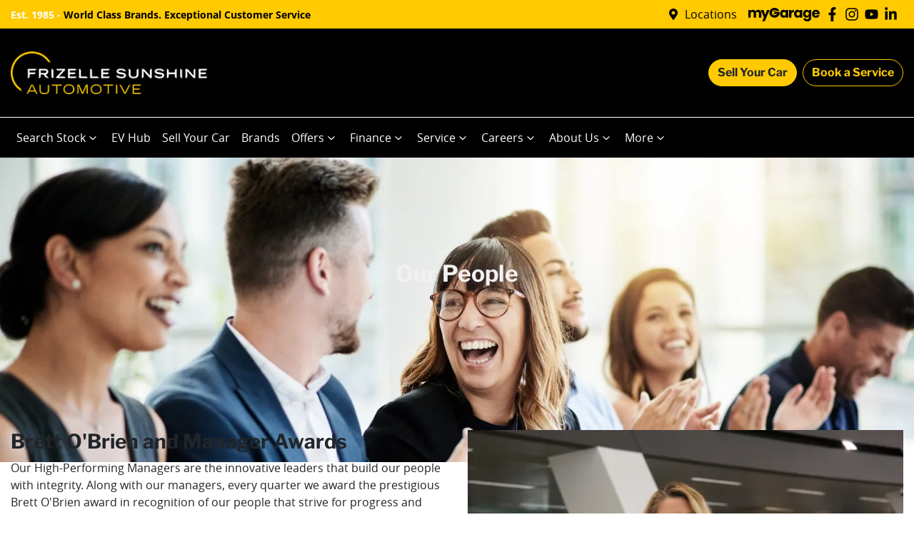

--- FILE ---
content_type: text/html; charset=utf-8
request_url: https://www.frizellesunshine.com.au/q4-2019-award-winners
body_size: 17560
content:
<!DOCTYPE html><!--9er2rjOaiglcdkQlcJTzu--><html lang="en"><head><meta charSet="utf-8"/><link rel="preconnect" href="/" crossorigin=""/><meta name="viewport" content="width=device-width, initial-scale=1"/><link rel="preload" as="image" href="https://cricksapi.s3.ap-southeast-2.amazonaws.com/uploads/image/image/39452/logo.png"/><link rel="stylesheet" href="/_next/static/chunks/16983d5cdaad3102.css" data-precedence="next"/><link rel="stylesheet" href="/_next/static/chunks/88bd1216b2856f63.css" data-precedence="next"/><link rel="stylesheet" href="/_next/static/chunks/ab1f7a3c39166156.css" data-precedence="next"/><link rel="stylesheet" href="/_next/static/chunks/e90db06d90bdffdf.css" data-precedence="next"/><link rel="stylesheet" href="/_next/static/chunks/da144fbf677ae1aa.css" data-precedence="next"/><link rel="stylesheet" href="/_next/static/chunks/1b82286a278df6e6.css" data-precedence="next"/><link rel="stylesheet" href="/_next/static/chunks/f7983786fec9c022.css" data-precedence="next"/><link rel="preload" as="script" fetchPriority="low" href="/_next/static/chunks/0b13f18b38b96bbb.js"/><script src="/_next/static/chunks/c168feffa0f55c1d.js" async=""></script><script src="/_next/static/chunks/6de8b166b335421b.js" async=""></script><script src="/_next/static/chunks/66b5ccbf35552277.js" async=""></script><script src="/_next/static/chunks/eb41401d84b5e26d.js" async=""></script><script src="/_next/static/chunks/turbopack-0a69aa455f22e603.js" async=""></script><script src="/_next/static/chunks/618ccafde9d5355d.js" async=""></script><script src="/_next/static/chunks/a2ab90a452a195e2.js" async=""></script><script src="/_next/static/chunks/6e948359e95b468a.js" async=""></script><script src="/_next/static/chunks/2599326d80daf478.js" async=""></script><script src="/_next/static/chunks/f23fa9fbd1fcd7f2.js" async=""></script><script src="/_next/static/chunks/dba77c7138567189.js" async=""></script><script src="/_next/static/chunks/8e7bdf76655ddae9.js" async=""></script><script src="/_next/static/chunks/dde985e3dc7ab6a6.js" async=""></script><script src="/_next/static/chunks/019335f6e88e7e8c.js" async=""></script><script src="/_next/static/chunks/1d0e8df5ee0a6671.js" async=""></script><script src="/_next/static/chunks/b4383d030a2147a2.js" async=""></script><script src="/_next/static/chunks/21638128a44dab93.js" async=""></script><script src="/_next/static/chunks/6925938bb14195ed.js" async=""></script><script src="/_next/static/chunks/9d758b2b5cf609c8.js" async=""></script><script src="/_next/static/chunks/f554ff049fa9f557.js" async=""></script><script src="/_next/static/chunks/2b131d446856657c.js" async=""></script><script src="/_next/static/chunks/07d2a937df2fb98f.js" async=""></script><script src="/_next/static/chunks/effd5b65f082a60d.js" async=""></script><script src="/_next/static/chunks/5873b3242163c067.js" async=""></script><script src="/_next/static/chunks/05ee27376310d3c6.js" async=""></script><script src="/_next/static/chunks/d6f9339a01c1383b.js" async=""></script><script src="/_next/static/chunks/80ecc339465c22a4.js" async=""></script><script src="/_next/static/chunks/dbbf13b5e807e064.js" async=""></script><script src="/_next/static/chunks/87dae118faca61a2.js" async=""></script><script src="/_next/static/chunks/bc449a27a264ea7e.js" async=""></script><script src="/_next/static/chunks/61f2e6543b794b39.js" async=""></script><script src="/_next/static/chunks/c55be7d3683be141.js" async=""></script><script src="/_next/static/chunks/fd4b9cf178e8011d.js" async=""></script><script src="/_next/static/chunks/87f6f088b24bcb72.js" async=""></script><script src="/_next/static/chunks/03de69d3d833a8c4.js" async=""></script><script src="/_next/static/chunks/4ee8a131981bdb54.js" async=""></script><script src="/_next/static/chunks/6d54edc6ef2e8eab.js" async=""></script><script src="/_next/static/chunks/535082e77a972e64.js" async=""></script><script src="/_next/static/chunks/8996fb6968085a5b.js" async=""></script><script src="/_next/static/chunks/9f779764ef8479eb.js" async=""></script><script src="/_next/static/chunks/035a626984ab3618.js" async=""></script><script src="/_next/static/chunks/afc7933a8db5258e.js" async=""></script><script src="/_next/static/chunks/0e103cc4c74f1193.js" async=""></script><script src="/_next/static/chunks/7f1db8eedf2ba69c.js" async=""></script><script src="/_next/static/chunks/e8407c8951e1ac80.js" async=""></script><script src="/_next/static/chunks/44ae47b7e5824c7e.js" async=""></script><script src="/_next/static/chunks/bf51f47cb2ceac1c.js" async=""></script><script src="/_next/static/chunks/ed150ca3519cca99.js" async=""></script><script src="/_next/static/chunks/291d71386e2d42de.js" async=""></script><script src="/_next/static/chunks/b6a79fe215b763aa.js" async=""></script><script src="/_next/static/chunks/3b67f64a614bd202.js" async=""></script><script src="/_next/static/chunks/07fc5e1d4821c0cb.js" async=""></script><script src="/_next/static/chunks/c8c83050d95fcac6.js" async=""></script><script src="/_next/static/chunks/547e90c2eb102faa.js" async=""></script><script src="/_next/static/chunks/7bed4409d6b84169.js" async=""></script><script src="/_next/static/chunks/4060f58e62e7d767.js" async=""></script><script src="/_next/static/chunks/e9a3c05ce0d6c303.js" async=""></script><script src="/_next/static/chunks/73c83e220a9eeb9f.js" async=""></script><script src="/_next/static/chunks/a8a8d5a4322834b9.js" async=""></script><script src="/_next/static/chunks/f9a0d444ded81b1f.js" async=""></script><script src="/_next/static/chunks/76bee41c91ca30ca.js" async=""></script><script src="/_next/static/chunks/dc52b39363798312.js" async=""></script><script src="/_next/static/chunks/c1cc9a9469d32ec3.js" async=""></script><script src="/_next/static/chunks/de18076e52ba7fe8.js" async=""></script><script src="/_next/static/chunks/807d30c0e5ce3c9d.js" async=""></script><script src="/_next/static/chunks/5a9ad97575025ca1.js" async=""></script><script src="/_next/static/chunks/7f8a801d42faa21b.js" async=""></script><script src="/_next/static/chunks/43ffe714835a9ebf.js" async=""></script><script src="/_next/static/chunks/8c29594da5a6a221.js" async=""></script><script src="/_next/static/chunks/3d428c838317ad13.js" async=""></script><script src="/_next/static/chunks/eeff09522aefa337.js" async=""></script><script src="/_next/static/chunks/c21290a602215b54.js" async=""></script><link rel="preload" href="/_next/static/chunks/55370a98ca889fcc.js" as="script" fetchPriority="low"/><title>Our People | Across Australia | Frizelle Sunshine Automotive</title><meta name="description" content="Our People - find out about this role at Frizelle Sunshine Automotive across Australia. Visit our website to learn more about the requirements, as well as the benefits involved."/><link rel="canonical" href="https://www.frizellesunshine.com.au/q4-2019-award-winners"/><meta name="google-site-verification" content="UmBWFrp4HufNoiLioCyIsOeivJMtMSNJvuzuNsI6u_c"/><meta property="og:title" content="Our People | Across Australia | Frizelle Sunshine Automotive"/><meta property="og:description" content="Our People - find out about this role at Frizelle Sunshine Automotive across Australia. Visit our website to learn more about the requirements, as well as the benefits involved."/><meta property="og:url" content="https://www.frizellesunshine.com.au/q4-2019-award-winners"/><meta property="og:type" content="website"/><meta name="twitter:card" content="summary"/><meta name="twitter:title" content="Our People | Across Australia | Frizelle Sunshine Automotive"/><meta name="twitter:description" content="Our People - find out about this role at Frizelle Sunshine Automotive across Australia. Visit our website to learn more about the requirements, as well as the benefits involved."/><link rel="icon" href="/favicon/frizelle-sunshine-automotive.png"/><script src="/_next/static/chunks/a6dad97d9634a72d.js" noModule=""></script></head><body><div hidden=""><!--$--><!--/$--></div><div role="region" aria-label="Notifications (F8)" tabindex="-1" style="pointer-events:none"><ol tabindex="-1" class="Toast-module-scss-module__X0Gi6G__toastViewport"></ol></div><!--$!--><template data-dgst="BAILOUT_TO_CLIENT_SIDE_RENDERING"></template><!--/$--><div class="defaultPage"><div class="header-group"><div class="Banner-module-scss-module__wKZ2hq__Banner top-banner"><div class="container-fluid Banner-module-scss-module__wKZ2hq__Container"><div class="d-flex align-items-center py-2"><p class="mb-0"><span class="d-none d-md-block small font-weight-bold pl-lg-0 pl-2"><span class="text-white">Est. 1985 -</span> World Class Brands. Exceptional Customer Service</span></p><div class="d-flex order-2 ml-auto"><div class="d-lg-none mr-md-2 align-items-center"><svg stroke="currentColor" fill="currentColor" stroke-width="0" viewBox="0 0 384 512" class="mr-2" color="" height="1em" width="1em" xmlns="http://www.w3.org/2000/svg"><path d="M172.268 501.67C26.97 291.031 0 269.413 0 192 0 85.961 85.961 0 192 0s192 85.961 192 192c0 77.413-26.97 99.031-172.268 309.67-9.535 13.774-29.93 13.773-39.464 0zM192 272c44.183 0 80-35.817 80-80s-35.817-80-80-80-80 35.817-80 80 35.817 80 80 80z"></path></svg><span><a class="unstyled" href="/our-locations">Locations</a></span></div></div><div class="d-flex order-md-2 order-1"><div class="d-lg-flex d-none mr-3 align-items-center"><svg stroke="currentColor" fill="currentColor" stroke-width="0" viewBox="0 0 384 512" class="mr-2" color="" height="1em" width="1em" xmlns="http://www.w3.org/2000/svg"><path d="M172.268 501.67C26.97 291.031 0 269.413 0 192 0 85.961 85.961 0 192 0s192 85.961 192 192c0 77.413-26.97 99.031-172.268 309.67-9.535 13.774-29.93 13.773-39.464 0zM192 272c44.183 0 80-35.817 80-80s-35.817-80-80-80-80 35.817-80 80 35.817 80 80 80z"></path></svg><span><a class="unstyled" href="/our-locations">Locations</a></span></div><div class="d-flex flex-md-row-reverse align-items-center"><div class="d-flex align-items-center"><a href="https://www.facebook.com/frizellesunshine" target="_blank" rel="noopener noreferrer" aria-label="Frizelle Sunshine Automotive Facebook" class="d-flex align-items-center unstyled"><svg stroke="currentColor" fill="currentColor" stroke-width="0" viewBox="0 0 320 512" class="mr-2 text-(--header-social-icon-color)" height="1.2em" width="1.2em" xmlns="http://www.w3.org/2000/svg"><path d="M279.14 288l14.22-92.66h-88.91v-60.13c0-25.35 12.42-50.06 52.24-50.06h40.42V6.26S260.43 0 225.36 0c-73.22 0-121.08 44.38-121.08 124.72v70.62H22.89V288h81.39v224h100.17V288z"></path></svg></a><a href="https://www.instagram.com/frizellesunshine" target="_blank" rel="noopener noreferrer" aria-label="Frizelle Sunshine Automotive Instagram" class="d-flex align-items-center unstyled"><svg stroke="currentColor" fill="currentColor" stroke-width="0" viewBox="0 0 448 512" class="mr-2 text-(--header-social-icon-color)" height="1.2em" width="1.2em" xmlns="http://www.w3.org/2000/svg"><path d="M224.1 141c-63.6 0-114.9 51.3-114.9 114.9s51.3 114.9 114.9 114.9S339 319.5 339 255.9 287.7 141 224.1 141zm0 189.6c-41.1 0-74.7-33.5-74.7-74.7s33.5-74.7 74.7-74.7 74.7 33.5 74.7 74.7-33.6 74.7-74.7 74.7zm146.4-194.3c0 14.9-12 26.8-26.8 26.8-14.9 0-26.8-12-26.8-26.8s12-26.8 26.8-26.8 26.8 12 26.8 26.8zm76.1 27.2c-1.7-35.9-9.9-67.7-36.2-93.9-26.2-26.2-58-34.4-93.9-36.2-37-2.1-147.9-2.1-184.9 0-35.8 1.7-67.6 9.9-93.9 36.1s-34.4 58-36.2 93.9c-2.1 37-2.1 147.9 0 184.9 1.7 35.9 9.9 67.7 36.2 93.9s58 34.4 93.9 36.2c37 2.1 147.9 2.1 184.9 0 35.9-1.7 67.7-9.9 93.9-36.2 26.2-26.2 34.4-58 36.2-93.9 2.1-37 2.1-147.8 0-184.8zM398.8 388c-7.8 19.6-22.9 34.7-42.6 42.6-29.5 11.7-99.5 9-132.1 9s-102.7 2.6-132.1-9c-19.6-7.8-34.7-22.9-42.6-42.6-11.7-29.5-9-99.5-9-132.1s-2.6-102.7 9-132.1c7.8-19.6 22.9-34.7 42.6-42.6 29.5-11.7 99.5-9 132.1-9s102.7-2.6 132.1 9c19.6 7.8 34.7 22.9 42.6 42.6 11.7 29.5 9 99.5 9 132.1s2.7 102.7-9 132.1z"></path></svg></a><a href="https://www.youtube.com/channel/UC_GqWst_ANLayQmCPTepRzw" target="_blank" rel="noopener noreferrer" aria-label="Frizelle Sunshine Automotive YouTube" class="d-flex align-items-center unstyled"><svg stroke="currentColor" fill="currentColor" stroke-width="0" viewBox="0 0 576 512" class="mr-2 text-(--header-social-icon-color)" height="1.2em" width="1.2em" xmlns="http://www.w3.org/2000/svg"><path d="M549.655 124.083c-6.281-23.65-24.787-42.276-48.284-48.597C458.781 64 288 64 288 64S117.22 64 74.629 75.486c-23.497 6.322-42.003 24.947-48.284 48.597-11.412 42.867-11.412 132.305-11.412 132.305s0 89.438 11.412 132.305c6.281 23.65 24.787 41.5 48.284 47.821C117.22 448 288 448 288 448s170.78 0 213.371-11.486c23.497-6.321 42.003-24.171 48.284-47.821 11.412-42.867 11.412-132.305 11.412-132.305s0-89.438-11.412-132.305zm-317.51 213.508V175.185l142.739 81.205-142.739 81.201z"></path></svg></a><a href="https://www.linkedin.com/company/frizelle-sunshine-automotive?originalSubdomain=au" target="_blank" rel="noopener noreferrer" aria-label="Frizelle Sunshine Automotive LinkedIn" class="d-flex align-items-center unstyled"><svg stroke="currentColor" fill="currentColor" stroke-width="0" viewBox="0 0 448 512" class="mr-2 text-(--header-social-icon-color)" height="1.2em" width="1.2em" xmlns="http://www.w3.org/2000/svg"><path d="M100.28 448H7.4V148.9h92.88zM53.79 108.1C24.09 108.1 0 83.5 0 53.8a53.79 53.79 0 0 1 107.58 0c0 29.7-24.1 54.3-53.79 54.3zM447.9 448h-92.68V302.4c0-34.7-.7-79.2-48.29-79.2-48.29 0-55.69 37.7-55.69 76.7V448h-92.78V148.9h89.08v40.8h1.3c12.4-23.5 42.69-48.3 87.88-48.3 94 0 111.28 61.9 111.28 142.3V448z"></path></svg></a></div><a class="unstyled mr-sm-2 d-flex align-items-center mr-0" href="/my-garage"><svg xmlns="http://www.w3.org/2000/svg" width="100" height="19" fill="none" viewBox="0 0 100 19"><path fill="currentColor" d="M16.965 4.027c.793.811 1.189 1.936 1.189 3.376v6.29h-3.287V7.847c0-.694-.183-1.231-.55-1.61-.367-.38-.873-.569-1.518-.569-.644 0-1.15.19-1.517.569-.368.379-.55.916-.55 1.61v5.844H7.445V7.848c0-.694-.184-1.231-.55-1.61-.368-.38-.873-.569-1.518-.569-.644 0-1.15.19-1.517.569-.368.379-.55.916-.55 1.61v5.844H0V2.928h3.306v1.35c.335-.449.773-.806 1.314-1.07.541-.263 1.154-.396 1.837-.396.813 0 1.538.174 2.176.521a3.735 3.735 0 0 1 1.498 1.485 4.333 4.333 0 0 1 1.528-1.445 4.126 4.126 0 0 1 2.107-.56c1.34 0 2.407.405 3.2 1.215Z"></path><path fill="currentColor" d="m29.744 2.93-6.767 15.874H19.42l2.475-5.478L17.505 2.93h3.693l2.495 6.732 2.474-6.732h3.578ZM45.063 5.385c.418-.835.988-1.478 1.711-1.929a4.472 4.472 0 0 1 2.417-.675c.76 0 1.427.155 2.001.463.573.309 1.015.714 1.325 1.215V2.935h3.306v10.764h-3.306v-1.524c-.323.501-.77.906-1.344 1.215-.573.309-1.24.463-2 .463a4.389 4.389 0 0 1-2.398-.685c-.721-.456-1.292-1.106-1.711-1.948-.42-.84-.63-1.815-.63-2.922 0-1.107.21-2.077.63-2.913h-.001Zm6.766.984a2.233 2.233 0 0 0-1.672-.714c-.658 0-1.215.234-1.673.703-.457.47-.686 1.117-.686 1.94 0 .822.229 1.475.686 1.957a2.216 2.216 0 0 0 1.673.723 2.23 2.23 0 0 0 1.672-.713c.458-.476.686-1.126.686-1.948 0-.823-.228-1.472-.686-1.948ZM61.807 3.324a3.747 3.747 0 0 1 1.933-.511v3.491h-.908c-.825 0-1.444.177-1.856.53-.412.355-.619.975-.619 1.862v4.996h-3.306V2.928h3.306v1.794a4.366 4.366 0 0 1 1.45-1.399v.001ZM64.714 5.385c.418-.835.988-1.478 1.711-1.929a4.472 4.472 0 0 1 2.417-.675c.76 0 1.427.155 2.001.463.573.309 1.015.714 1.325 1.215V2.935h3.306v10.764h-3.306v-1.524c-.323.501-.77.906-1.344 1.215-.573.309-1.24.463-2 .463a4.389 4.389 0 0 1-2.398-.685c-.721-.456-1.292-1.106-1.711-1.948-.42-.84-.63-1.815-.63-2.922 0-1.107.21-2.077.63-2.913h-.001Zm6.767.984a2.233 2.233 0 0 0-1.673-.714c-.658 0-1.214.234-1.672.703-.458.47-.686 1.117-.686 1.94 0 .822.228 1.475.686 1.957a2.216 2.216 0 0 0 1.672.723 2.23 2.23 0 0 0 1.673-.713c.457-.476.686-1.126.686-1.948 0-.823-.229-1.472-.686-1.948ZM83.387 3.245c.573.309 1.015.714 1.324 1.215V2.936h3.306V13.68c0 .99-.197 1.888-.59 2.69-.393.804-.992 1.443-1.797 1.92-.806.475-1.808.713-3.006.713-1.598 0-2.894-.376-3.886-1.129-.992-.752-1.56-1.771-1.701-3.057h3.267c.103.411.349.736.735.974s.863.358 1.431.358c.683 0 1.228-.197 1.634-.589.406-.392.61-1.019.61-1.881v-1.524c-.323.503-.768.91-1.335 1.226-.566.314-1.23.472-1.991.472-.89 0-1.695-.228-2.417-.685-.721-.456-1.292-1.106-1.711-1.948-.42-.84-.63-1.815-.63-2.922 0-1.107.21-2.077.63-2.913.418-.835.988-1.478 1.711-1.929a4.472 4.472 0 0 1 2.417-.675c.76 0 1.427.155 2.001.463h-.002Zm.638 3.124a2.233 2.233 0 0 0-1.672-.713c-.658 0-1.215.234-1.673.703-.457.47-.686 1.116-.686 1.939 0 .822.229 1.476.686 1.958a2.216 2.216 0 0 0 1.673.723 2.23 2.23 0 0 0 1.672-.713c.458-.476.686-1.126.686-1.949 0-.822-.228-1.471-.686-1.948ZM99.943 9.109H92.46c.052.668.267 1.18.648 1.533.38.354.847.531 1.402.531.825 0 1.398-.348 1.72-1.041h3.52a4.817 4.817 0 0 1-.977 1.91 4.899 4.899 0 0 1-1.769 1.33c-.709.322-1.502.482-2.378.482-1.057 0-1.998-.225-2.822-.675a4.802 4.802 0 0 1-1.933-1.929c-.464-.835-.696-1.813-.696-2.933 0-1.119.229-2.095.686-2.932a4.755 4.755 0 0 1 1.924-1.929c.825-.45 1.772-.675 2.842-.675s1.972.22 2.784.656a4.712 4.712 0 0 1 1.904 1.871c.457.81.686 1.755.686 2.836 0 .308-.02.63-.058.965Zm-3.327-1.833c0-.566-.194-1.016-.58-1.35-.386-.335-.87-.503-1.45-.503s-1.021.162-1.402.483c-.38.322-.616.778-.705 1.37h4.138ZM43.703 5.694H38.55a2.258 2.258 0 0 0-.877-.81 2.252 2.252 0 0 0-2.875.714c-.028.04-.075.087-.035.133.026.03.082.044.124.044.449.003.898.004 1.346.002.122 0 .21.045.27.15.152.265.304.53.462.79a.284.284 0 0 1-.002.322c-.153.255-.305.511-.45.77a.298.298 0 0 1-.291.166 98.419 98.419 0 0 0-1.36 0c-.034 0-.085.018-.096.041-.013.028-.002.078.017.108.143.223.33.406.542.563a2.257 2.257 0 0 0 2.49.096c.318-.199.565-.462.768-.776v-.002h1.484a3.58 3.58 0 0 1-3.402 2.462 3.576 3.576 0 0 1-3.58-3.572 3.575 3.575 0 0 1 3.58-3.572c.995 0 1.895.406 2.544 1.06h4.113C42.28 1.818 39.694 0 36.665 0c-3.948 0-7.149 3.088-7.149 6.896s3.201 6.896 7.149 6.896c3.947 0 7.148-3.088 7.148-6.896 0-.41-.04-.811-.11-1.202Z"></path></svg></a></div></div></div></div></div><div class="headerLarge-module-scss-module__VxqzXa__StyledNavbar header-large"><div class="container-fluid position-relative d-flex align-items-center py-3"><a class="header-module-scss-module__M0hFXG__StyledLink navbar-brand py-lg-2 order-1 py-0" href="/"><img src="https://cricksapi.s3.ap-southeast-2.amazonaws.com/uploads/image/image/39452/logo.png" alt="Frizelle Sunshine Automotive logo" class="my-2"/></a><div class="my-md-0 px-md-1 px-xl-2 order-md-2 order-3 px-0 my-md-0 ml-lg-0 w-40-old d-none d-md-block my-auto ml-auto"><div class="d-none d-md-block"></div><div class="btn btn-outline-primary d-md-none ml-auto btn-block mobile-auto-complete"><svg stroke="currentColor" fill="currentColor" stroke-width="0" viewBox="0 0 512 512" class="mr-2" height="1em" width="1em" xmlns="http://www.w3.org/2000/svg"><path d="M505 442.7L405.3 343c-4.5-4.5-10.6-7-17-7H372c27.6-35.3 44-79.7 44-128C416 93.1 322.9 0 208 0S0 93.1 0 208s93.1 208 208 208c48.3 0 92.7-16.4 128-44v16.3c0 6.4 2.5 12.5 7 17l99.7 99.7c9.4 9.4 24.6 9.4 33.9 0l28.3-28.3c9.4-9.4 9.4-24.6.1-34zM208 336c-70.7 0-128-57.2-128-128 0-70.7 57.2-128 128-128 70.7 0 128 57.2 128 128 0 70.7-57.2 128-128 128z"></path></svg><span>Search</span></div></div><a class="btn btn-primary d-block d-md-none order-2 ml-auto" href="/valuations">Sell Your Car</a><div class="order-3 d-none d-lg-block ml-auto"><a class="btn btn-primary d-none d-lg-inline-block mr-xl-2 mr-0" href="/valuations">Sell Your Car</a><a class="btn btn-outline-primary d-none d-xl-inline-block" href="/service">Book a Service</a></div></div></div><div class="header-module-scss-module__M0hFXG__StyledNavbarLowerLevel navbar navbar-expand-lg navbar-light px-md-0" expand="lg"><div class="container-fluid d-block d-lg-none px-md-3 justify-content-end"><div class="row"><div class="d-flex align-items-center col-12"><div><a class="btn btn-outline-primary d-inline d-md-none" href="/service">Book a Service</a></div><div data-state="closed" class="order-md-3 order-2 ml-auto d-block d-lg-none"><button type="button" aria-controls="radix-_R_9kknudb_" aria-expanded="false" data-state="closed" class="btn m-0 p-0"><div aria-label="Mobile Navigation Dropdown" class="NavbarToggler-module-scss-module__347gEG__Burger" role="button"><div class="NavbarToggler-module-scss-module__347gEG__topBar"></div><div class="NavbarToggler-module-scss-module__347gEG__middleBar"></div><div class="NavbarToggler-module-scss-module__347gEG__bottomBar"></div></div></button><div data-state="closed" id="radix-_R_9kknudb_" hidden="" class="NavDrawer-module-scss-module__IFCpTG__CollapsibleContent"></div></div></div></div></div><div class="container-fluid d-none d-lg-flex justify-content-between"><div class="navbar-collapse d-none d-lg-flex"><div class="header-module-scss-module__M0hFXG__CustomNav navbar-nav mr-auto"><button type="button" id="radix-_R_ankknudb_" aria-haspopup="menu" aria-expanded="false" data-state="closed" class="NavDropdownMenu-module-scss-module__q8K6Qq__DropdownToggle px-2 d-flex align-items-center nav-item">Search Stock<!-- --> <svg stroke="currentColor" fill="none" stroke-width="0" viewBox="0 0 15 15" class="NavDropdownMenu-module-scss-module__q8K6Qq__DropdownToggleCaret" height="20" width="20" xmlns="http://www.w3.org/2000/svg"><path fill-rule="evenodd" clip-rule="evenodd" d="M4.18179 6.18181C4.35753 6.00608 4.64245 6.00608 4.81819 6.18181L7.49999 8.86362L10.1818 6.18181C10.3575 6.00608 10.6424 6.00608 10.8182 6.18181C10.9939 6.35755 10.9939 6.64247 10.8182 6.81821L7.81819 9.81821C7.73379 9.9026 7.61934 9.95001 7.49999 9.95001C7.38064 9.95001 7.26618 9.9026 7.18179 9.81821L4.18179 6.81821C4.00605 6.64247 4.00605 6.35755 4.18179 6.18181Z" fill="currentColor"></path></svg></button><li class="nav-item my-auto "><a class="nav-link px-2 NavLink-module-scss-module__4Vb5Vq__NavLink" href="/electric-cars">EV Hub</a></li><li class="nav-item my-auto "><a class="nav-link px-2 NavLink-module-scss-module__4Vb5Vq__NavLink" href="/valuations">Sell Your Car</a></li><li class="nav-item my-auto "><a class="nav-link px-2 NavLink-module-scss-module__4Vb5Vq__NavLink" href="/explore-more-brands">Brands</a></li><button type="button" id="radix-_R_1ankknudb_" aria-haspopup="menu" aria-expanded="false" data-state="closed" class="NavDropdownMenu-module-scss-module__q8K6Qq__DropdownToggle px-2 d-flex align-items-center nav-item">Offers<!-- --> <svg stroke="currentColor" fill="none" stroke-width="0" viewBox="0 0 15 15" class="NavDropdownMenu-module-scss-module__q8K6Qq__DropdownToggleCaret" height="20" width="20" xmlns="http://www.w3.org/2000/svg"><path fill-rule="evenodd" clip-rule="evenodd" d="M4.18179 6.18181C4.35753 6.00608 4.64245 6.00608 4.81819 6.18181L7.49999 8.86362L10.1818 6.18181C10.3575 6.00608 10.6424 6.00608 10.8182 6.18181C10.9939 6.35755 10.9939 6.64247 10.8182 6.81821L7.81819 9.81821C7.73379 9.9026 7.61934 9.95001 7.49999 9.95001C7.38064 9.95001 7.26618 9.9026 7.18179 9.81821L4.18179 6.81821C4.00605 6.64247 4.00605 6.35755 4.18179 6.18181Z" fill="currentColor"></path></svg></button><button type="button" id="radix-_R_1inkknudb_" aria-haspopup="menu" aria-expanded="false" data-state="closed" class="NavDropdownMenu-module-scss-module__q8K6Qq__DropdownToggle px-2 d-flex align-items-center nav-item">Finance<!-- --> <svg stroke="currentColor" fill="none" stroke-width="0" viewBox="0 0 15 15" class="NavDropdownMenu-module-scss-module__q8K6Qq__DropdownToggleCaret" height="20" width="20" xmlns="http://www.w3.org/2000/svg"><path fill-rule="evenodd" clip-rule="evenodd" d="M4.18179 6.18181C4.35753 6.00608 4.64245 6.00608 4.81819 6.18181L7.49999 8.86362L10.1818 6.18181C10.3575 6.00608 10.6424 6.00608 10.8182 6.18181C10.9939 6.35755 10.9939 6.64247 10.8182 6.81821L7.81819 9.81821C7.73379 9.9026 7.61934 9.95001 7.49999 9.95001C7.38064 9.95001 7.26618 9.9026 7.18179 9.81821L4.18179 6.81821C4.00605 6.64247 4.00605 6.35755 4.18179 6.18181Z" fill="currentColor"></path></svg></button><button type="button" id="radix-_R_1qnkknudb_" aria-haspopup="menu" aria-expanded="false" data-state="closed" class="NavDropdownMenu-module-scss-module__q8K6Qq__DropdownToggle px-2 d-flex align-items-center nav-item">Service<!-- --> <svg stroke="currentColor" fill="none" stroke-width="0" viewBox="0 0 15 15" class="NavDropdownMenu-module-scss-module__q8K6Qq__DropdownToggleCaret" height="20" width="20" xmlns="http://www.w3.org/2000/svg"><path fill-rule="evenodd" clip-rule="evenodd" d="M4.18179 6.18181C4.35753 6.00608 4.64245 6.00608 4.81819 6.18181L7.49999 8.86362L10.1818 6.18181C10.3575 6.00608 10.6424 6.00608 10.8182 6.18181C10.9939 6.35755 10.9939 6.64247 10.8182 6.81821L7.81819 9.81821C7.73379 9.9026 7.61934 9.95001 7.49999 9.95001C7.38064 9.95001 7.26618 9.9026 7.18179 9.81821L4.18179 6.81821C4.00605 6.64247 4.00605 6.35755 4.18179 6.18181Z" fill="currentColor"></path></svg></button><button type="button" id="radix-_R_22nkknudb_" aria-haspopup="menu" aria-expanded="false" data-state="closed" class="NavDropdownMenu-module-scss-module__q8K6Qq__DropdownToggle px-2 d-flex align-items-center nav-item">Careers<!-- --> <svg stroke="currentColor" fill="none" stroke-width="0" viewBox="0 0 15 15" class="NavDropdownMenu-module-scss-module__q8K6Qq__DropdownToggleCaret" height="20" width="20" xmlns="http://www.w3.org/2000/svg"><path fill-rule="evenodd" clip-rule="evenodd" d="M4.18179 6.18181C4.35753 6.00608 4.64245 6.00608 4.81819 6.18181L7.49999 8.86362L10.1818 6.18181C10.3575 6.00608 10.6424 6.00608 10.8182 6.18181C10.9939 6.35755 10.9939 6.64247 10.8182 6.81821L7.81819 9.81821C7.73379 9.9026 7.61934 9.95001 7.49999 9.95001C7.38064 9.95001 7.26618 9.9026 7.18179 9.81821L4.18179 6.81821C4.00605 6.64247 4.00605 6.35755 4.18179 6.18181Z" fill="currentColor"></path></svg></button><button type="button" id="radix-_R_2ankknudb_" aria-haspopup="menu" aria-expanded="false" data-state="closed" class="NavDropdownMenu-module-scss-module__q8K6Qq__DropdownToggle px-2 d-flex align-items-center nav-item">About Us<!-- --> <svg stroke="currentColor" fill="none" stroke-width="0" viewBox="0 0 15 15" class="NavDropdownMenu-module-scss-module__q8K6Qq__DropdownToggleCaret" height="20" width="20" xmlns="http://www.w3.org/2000/svg"><path fill-rule="evenodd" clip-rule="evenodd" d="M4.18179 6.18181C4.35753 6.00608 4.64245 6.00608 4.81819 6.18181L7.49999 8.86362L10.1818 6.18181C10.3575 6.00608 10.6424 6.00608 10.8182 6.18181C10.9939 6.35755 10.9939 6.64247 10.8182 6.81821L7.81819 9.81821C7.73379 9.9026 7.61934 9.95001 7.49999 9.95001C7.38064 9.95001 7.26618 9.9026 7.18179 9.81821L4.18179 6.81821C4.00605 6.64247 4.00605 6.35755 4.18179 6.18181Z" fill="currentColor"></path></svg></button><button type="button" id="radix-_R_2inkknudb_" aria-haspopup="menu" aria-expanded="false" data-state="closed" class="NavDropdownMenu-module-scss-module__q8K6Qq__DropdownToggle px-2 d-flex align-items-center nav-item">More<!-- --> <svg stroke="currentColor" fill="none" stroke-width="0" viewBox="0 0 15 15" class="NavDropdownMenu-module-scss-module__q8K6Qq__DropdownToggleCaret" height="20" width="20" xmlns="http://www.w3.org/2000/svg"><path fill-rule="evenodd" clip-rule="evenodd" d="M4.18179 6.18181C4.35753 6.00608 4.64245 6.00608 4.81819 6.18181L7.49999 8.86362L10.1818 6.18181C10.3575 6.00608 10.6424 6.00608 10.8182 6.18181C10.9939 6.35755 10.9939 6.64247 10.8182 6.81821L7.81819 9.81821C7.73379 9.9026 7.61934 9.95001 7.49999 9.95001C7.38064 9.95001 7.26618 9.9026 7.18179 9.81821L4.18179 6.81821C4.00605 6.64247 4.00605 6.35755 4.18179 6.18181Z" fill="currentColor"></path></svg></button><li class="nav-item my-auto  d-inline d-lg-none"><a class="nav-link px-2 NavLink-module-scss-module__4Vb5Vq__NavLink" href="/my-garage">myGarage</a></li></div></div></div></div></div><main><div class="w-100"><div class="position-relative"><div class="ImageBackground-module-scss-module__Ahp44G__ImageContainer"><img alt="" data-testid="image-undefined" loading="lazy" width="1905" height="635" decoding="async" data-nimg="1" class="ImageBackground-module-scss-module__Ahp44G__Img" style="color:transparent" srcSet="https://res.cloudinary.com/total-dealer/image/upload/w_1920,f_auto,q_75,c_limit/v1/production/taykdbwnrqdmkxyoj7b84q59lkii.webp 1x, https://res.cloudinary.com/total-dealer/image/upload/w_3840,f_auto,q_75,c_limit/v1/production/taykdbwnrqdmkxyoj7b84q59lkii.webp 2x" src="https://res.cloudinary.com/total-dealer/image/upload/w_3840,f_auto,q_75,c_limit/v1/production/taykdbwnrqdmkxyoj7b84q59lkii.webp"/></div><div aria-hidden="true" class="ImageBackground-module-scss-module__Ahp44G__ImageOverlay"></div><div class="position-relative py-0 py-lg-5"><div class="container text-center text-white py-5"><div class="row py-5 justify-content-center align-items-center"><div class="ImageBackgroundBlock-module-scss-module__q_wj5W__EnforceWhiteText"><div class="w-100"><div class="position-relative mt-(--base-mt) mb-(--base-mb)" style="--base-mt:2.5rem;--base-mb:2.5rem;background:none"><div class="container text-center"><div class="row justify-content-center"><div class="col-12"><h2 style="color:unset">Our People</h2></div></div></div></div></div></div></div></div></div></div><div class="container"><div class="row my-5"><div class="col-12 mb-3 col-md-6 mb-md-0"><div class="text-left"><div class="row justify-content-center"><div class="col-12"><h3 style="color:unset">Brett O'Brien and Manager Awards</h3></div></div></div><div class="text-left"><div class="row justify-content-center"><div class="col-12"><p id="OA-lk5biQu" style="color:unset">Our High-Performing Managers are the innovative leaders that build our people with integrity. Along with our managers, every quarter we award the prestigious Brett O'Brien award in recognition of our people that strive for progress and continually seek improved values. This quarter we are thank our below staff members for their contribution to our group:<br></p></div></div></div><div class="text-left"><div class="row justify-content-center"><div class="col-12"><p id="Zu4VdG6ENY" style="color:unset"><b>Jason O'Regan, Used Car Sales manager</b></p></div></div></div><div class="text-left"><div class="row justify-content-center"><div class="col-12"><p id="QbMcv_YVmz" style="color:unset"><b>Tiffany Halcoop, Service Manager</b></p></div></div></div><div class="text-left"><div class="row justify-content-center"><div class="col-12"><p id="ceZfmtDp86" style="color:unset"><b>Troy Hughes, Parts Manager</b></p></div></div></div><div class="text-left"><div class="row justify-content-center"><div class="col-12"><p id="8zxc86EVr5" style="color:unset"><b>Allan Potter, General Manager (Brett O'Brien Award)</b></p></div></div></div><div class="text-left"><div class="row justify-content-center"><div class="col-12"><p id="gDFUq_TxZj" style="color:unset"><b>Tania Meli, General Manager (Brett O'Brien Award)</b></p></div></div></div></div><div class="col-12 mb-3 col-md-6 mb-md-0"><div class=""><div><img alt="" data-testid="image-undefined" loading="lazy" width="760" height="507" decoding="async" data-nimg="1" style="color:transparent;width:100%;height:auto" sizes="(min-width: 960px) 50vw" srcSet="https://res.cloudinary.com/total-dealer/image/upload/w_384,f_auto,q_75,c_limit/v1/production/51xl9oycyd6y7lh58sfkzty4n1b7.webp 384w, https://res.cloudinary.com/total-dealer/image/upload/w_640,f_auto,q_75,c_limit/v1/production/51xl9oycyd6y7lh58sfkzty4n1b7.webp 640w, https://res.cloudinary.com/total-dealer/image/upload/w_750,f_auto,q_75,c_limit/v1/production/51xl9oycyd6y7lh58sfkzty4n1b7.webp 750w, https://res.cloudinary.com/total-dealer/image/upload/w_828,f_auto,q_75,c_limit/v1/production/51xl9oycyd6y7lh58sfkzty4n1b7.webp 828w, https://res.cloudinary.com/total-dealer/image/upload/w_1080,f_auto,q_75,c_limit/v1/production/51xl9oycyd6y7lh58sfkzty4n1b7.webp 1080w, https://res.cloudinary.com/total-dealer/image/upload/w_1200,f_auto,q_75,c_limit/v1/production/51xl9oycyd6y7lh58sfkzty4n1b7.webp 1200w, https://res.cloudinary.com/total-dealer/image/upload/w_1920,f_auto,q_75,c_limit/v1/production/51xl9oycyd6y7lh58sfkzty4n1b7.webp 1920w, https://res.cloudinary.com/total-dealer/image/upload/w_2048,f_auto,q_75,c_limit/v1/production/51xl9oycyd6y7lh58sfkzty4n1b7.webp 2048w, https://res.cloudinary.com/total-dealer/image/upload/w_3840,f_auto,q_75,c_limit/v1/production/51xl9oycyd6y7lh58sfkzty4n1b7.webp 3840w" src="https://res.cloudinary.com/total-dealer/image/upload/w_3840,f_auto,q_75,c_limit/v1/production/51xl9oycyd6y7lh58sfkzty4n1b7.webp"/></div></div></div></div></div><div class="container"><div class="row my-5"><div class="col-12 mb-3 col-md-6 mb-md-0"><div class="text-left"><div class="row justify-content-center"><div class="col-12"><h3 style="color:unset">Sales Awards</h3></div></div></div><div class="text-left"><div class="row justify-content-center"><div class="col-12"><p id="FVSSqFz2yo" style="color:unset">Our Sales departments play a dynamic role in the life cycle of a vehicle. At the forefront of this is creating positive customer relations. We are happy to recognise this quarters Sales High Performer Award recipients</p></div></div></div><div class="text-left"><div class="row justify-content-center"><div class="col-12"><p id="PwdGfT5fJC" style="color:unset"><b>Timothy Huggins, Sales Executive</b></p></div></div></div><div class="text-left"><div class="row justify-content-center"><div class="col-12"><p id="sSDFP4JaEj" style="color:unset"><b>Bruce Hardstaff, Sales Person</b></p></div></div></div><div class="text-left"><div class="row justify-content-center"><div class="col-12"><p id="jppdM_1bz5" style="color:unset"><b>Rowan Morse, Fleet Business Development Manager</b></p></div></div></div><div class="text-left"><div class="row justify-content-center"><div class="col-12"><p id="vv9ys8oHYa" style="color:unset"><b>Michael Smith, Sales Manager</b></p></div></div></div><div class="text-left"><div class="row justify-content-center"><div class="col-12"><p id="FDzn0tdziL" style="color:unset"><b>Mita Borell, Business Manager</b></p></div></div></div><div class="text-left"><div class="row justify-content-center"><div class="col-12"><p id="_S2bp9Ukxy" style="color:unset"><b>Sarah Godfrey, Group Car Care Manager</b></p></div></div></div><div class="text-left"><div class="row justify-content-center"><div class="col-12"><p id="8qFH4KOjAY" style="color:unset"><b>Amanda McCaig, Stock Control</b></p></div></div></div><div class="text-left"><div class="row justify-content-center"><div class="col-12"><p id="zqh_kSHdV2" style="color:unset"><b>Aidan Holiday, Detailer</b></p></div></div></div></div><div class="col-12 mb-3 col-md-6 mb-md-0"><div class=""><div><img alt="" data-testid="image-undefined" loading="lazy" width="760" height="570" decoding="async" data-nimg="1" style="color:transparent;width:100%;max-width:760px;height:calc(100% * 0.75)" sizes="(min-width: 960px) 50vw" srcSet="https://res.cloudinary.com/total-dealer/image/upload/w_384,f_auto,q_75,c_limit/v1/production/100khvrejkbo3nq259tysjt21gv0.webp 384w, https://res.cloudinary.com/total-dealer/image/upload/w_640,f_auto,q_75,c_limit/v1/production/100khvrejkbo3nq259tysjt21gv0.webp 640w, https://res.cloudinary.com/total-dealer/image/upload/w_750,f_auto,q_75,c_limit/v1/production/100khvrejkbo3nq259tysjt21gv0.webp 750w, https://res.cloudinary.com/total-dealer/image/upload/w_828,f_auto,q_75,c_limit/v1/production/100khvrejkbo3nq259tysjt21gv0.webp 828w, https://res.cloudinary.com/total-dealer/image/upload/w_1080,f_auto,q_75,c_limit/v1/production/100khvrejkbo3nq259tysjt21gv0.webp 1080w, https://res.cloudinary.com/total-dealer/image/upload/w_1200,f_auto,q_75,c_limit/v1/production/100khvrejkbo3nq259tysjt21gv0.webp 1200w, https://res.cloudinary.com/total-dealer/image/upload/w_1920,f_auto,q_75,c_limit/v1/production/100khvrejkbo3nq259tysjt21gv0.webp 1920w, https://res.cloudinary.com/total-dealer/image/upload/w_2048,f_auto,q_75,c_limit/v1/production/100khvrejkbo3nq259tysjt21gv0.webp 2048w, https://res.cloudinary.com/total-dealer/image/upload/w_3840,f_auto,q_75,c_limit/v1/production/100khvrejkbo3nq259tysjt21gv0.webp 3840w" src="https://res.cloudinary.com/total-dealer/image/upload/w_3840,f_auto,q_75,c_limit/v1/production/100khvrejkbo3nq259tysjt21gv0.webp"/></div></div></div></div></div><div class="container"><div class="row my-5"><div class="col-12 mb-3 col-md-6 mb-md-0"><div class="text-left"><div class="row justify-content-center"><div class="col-12"><h3 style="color:unset">Technicians &amp; Apprentices High Performers...</h3></div></div></div><div class="text-left"><div class="row justify-content-center"><div class="col-12"><p id="BwbfTbGzBZ" style="color:unset">Our Technicians and Apprentices are the masterminds behind our vehicles, with admirable levels of both skill and technical knowledge. With around 150 full-time Apprentices, we have many stand out performers. Along with this, we have a talented array of Technicians with skills that are beyond invaluable to the group! For this reason we are excited to award the below:</p></div></div></div><div class="text-left"><div class="row justify-content-center"><div class="col-12"><p id="bD1TAIzH_V" style="color:unset"><b>Charles Harvey, Master Technician</b></p></div></div></div><div class="text-left"><div class="row justify-content-center"><div class="col-12"><p id="mI1gIeiKH5" style="color:unset"><b>Clive Blackhouse, Diagnostic Technician</b></p></div></div></div><div class="text-left"><div class="row justify-content-center"><div class="col-12"><p id="j1v7zeqjSi" style="color:unset"><b>Matt Smith, Technician</b></p></div></div></div><div class="text-left"><div class="row justify-content-center"><div class="col-12"><p id="CToHkgALtA" style="color:unset"><b>Miguel Ferandes, Technician</b></p></div></div></div><div class="text-left"><div class="row justify-content-center"><div class="col-12"><p id="_k6O7FLK9i" style="color:unset"><b>Alex Stone, Technician</b></p></div></div></div><div class="text-left"><div class="row justify-content-center"><div class="col-12"><p id="oX_T1PALUD" style="color:unset"><b>John Johannssen, Apprentice Technician</b></p></div></div></div><div class="text-left"><div class="row justify-content-center"><div class="col-12"><p id="oF--tgI8f1" style="color:unset"><b>Nathaniel Mason, Apprentice Technician</b></p></div></div></div></div><div class="col-12 mb-3 col-md-6 mb-md-0"><div class=""><div><img alt="" data-testid="image-undefined" loading="lazy" width="575" height="431" decoding="async" data-nimg="1" style="color:transparent;width:100%;max-width:575px;height:calc(100% * 0.7495652173913043)" sizes="(min-width: 960px) 50vw" srcSet="https://res.cloudinary.com/total-dealer/image/upload/w_384,f_auto,q_75,c_limit/v1/production/08qldv2addn8wl57k99yud6rdqpb.webp 384w, https://res.cloudinary.com/total-dealer/image/upload/w_640,f_auto,q_75,c_limit/v1/production/08qldv2addn8wl57k99yud6rdqpb.webp 640w, https://res.cloudinary.com/total-dealer/image/upload/w_750,f_auto,q_75,c_limit/v1/production/08qldv2addn8wl57k99yud6rdqpb.webp 750w, https://res.cloudinary.com/total-dealer/image/upload/w_828,f_auto,q_75,c_limit/v1/production/08qldv2addn8wl57k99yud6rdqpb.webp 828w, https://res.cloudinary.com/total-dealer/image/upload/w_1080,f_auto,q_75,c_limit/v1/production/08qldv2addn8wl57k99yud6rdqpb.webp 1080w, https://res.cloudinary.com/total-dealer/image/upload/w_1200,f_auto,q_75,c_limit/v1/production/08qldv2addn8wl57k99yud6rdqpb.webp 1200w, https://res.cloudinary.com/total-dealer/image/upload/w_1920,f_auto,q_75,c_limit/v1/production/08qldv2addn8wl57k99yud6rdqpb.webp 1920w, https://res.cloudinary.com/total-dealer/image/upload/w_2048,f_auto,q_75,c_limit/v1/production/08qldv2addn8wl57k99yud6rdqpb.webp 2048w, https://res.cloudinary.com/total-dealer/image/upload/w_3840,f_auto,q_75,c_limit/v1/production/08qldv2addn8wl57k99yud6rdqpb.webp 3840w" src="https://res.cloudinary.com/total-dealer/image/upload/w_3840,f_auto,q_75,c_limit/v1/production/08qldv2addn8wl57k99yud6rdqpb.webp"/></div></div></div></div></div><div class="container"><div class="row my-5"><div class="col-12 mb-3 col-md-6 mb-md-0"><div class="text-left"><div class="row justify-content-center"><div class="col-12"><h3 style="color:unset">PD &amp; Recon, Panel Shop and Service Advisor Performers</h3></div></div></div><div class="text-left"><div class="row justify-content-center"><div class="col-12"><p id="wgrBI7KD3J" style="color:unset">Our Pre-Delivery, Reconditioning, Panel Shop and Service teams require a high-level of attention to detail. This quarter we are awarding some of our most innovative and hard workers for their outstanding commitment to their roles.:</p></div></div></div><div class="text-left"><div class="row justify-content-center"><div class="col-12"><p id="NApjJu5yit" style="color:unset"><b>Brade Cartledge, Stock Receiver</b></p></div></div></div><div class="text-left"><div class="row justify-content-center"><div class="col-12"><p id="wL5hDDjjLK" style="color:unset"><b>Matthew Wilson, Workshop Controller</b></p></div></div></div><div class="text-left"><div class="row justify-content-center"><div class="col-12"><p id="D7ja-QJ_qs" style="color:unset"><b>Emilie McIsaac, Administration Clerk</b></p></div></div></div><div class="text-left"><div class="row justify-content-center"><div class="col-12"><p id="L9Wi5kHn8X" style="color:unset"><b>Maggie Kenny, Detailing Supervisor</b></p></div></div></div><div class="text-left"><div class="row justify-content-center"><div class="col-12"><p id="nMzRRAy8UI" style="color:unset"><b>Marty Ellis, Workshop Controller</b></p></div></div></div><div class="text-left"><div class="row justify-content-center"><div class="col-12"><p id="aYgGajLb79" style="color:unset"><b>Josh Wood, Service Advisor</b></p></div></div></div><div class="text-left"><div class="row justify-content-center"><div class="col-12"><p id="h7YjOpOVj4" style="color:unset"><b>Hannah Reynolds, Service Advisor</b></p></div></div></div><div class="text-left"><div class="row justify-content-center"><div class="col-12"><p id="Zy8ap9D3i5" style="color:unset"><b>Kelly Morresey, Service Advisor</b></p></div></div></div></div><div class="col-12 mb-3 col-md-6 mb-md-0"><div class=""><div><img alt="" data-testid="image-undefined" loading="lazy" width="575" height="431" decoding="async" data-nimg="1" style="color:transparent;width:100%;max-width:575px;height:calc(100% * 0.7495652173913043)" sizes="(min-width: 960px) 50vw" srcSet="https://res.cloudinary.com/total-dealer/image/upload/w_384,f_auto,q_75,c_limit/v1/production/8kaudqegzj9hj0pfl244r0ariate.webp 384w, https://res.cloudinary.com/total-dealer/image/upload/w_640,f_auto,q_75,c_limit/v1/production/8kaudqegzj9hj0pfl244r0ariate.webp 640w, https://res.cloudinary.com/total-dealer/image/upload/w_750,f_auto,q_75,c_limit/v1/production/8kaudqegzj9hj0pfl244r0ariate.webp 750w, https://res.cloudinary.com/total-dealer/image/upload/w_828,f_auto,q_75,c_limit/v1/production/8kaudqegzj9hj0pfl244r0ariate.webp 828w, https://res.cloudinary.com/total-dealer/image/upload/w_1080,f_auto,q_75,c_limit/v1/production/8kaudqegzj9hj0pfl244r0ariate.webp 1080w, https://res.cloudinary.com/total-dealer/image/upload/w_1200,f_auto,q_75,c_limit/v1/production/8kaudqegzj9hj0pfl244r0ariate.webp 1200w, https://res.cloudinary.com/total-dealer/image/upload/w_1920,f_auto,q_75,c_limit/v1/production/8kaudqegzj9hj0pfl244r0ariate.webp 1920w, https://res.cloudinary.com/total-dealer/image/upload/w_2048,f_auto,q_75,c_limit/v1/production/8kaudqegzj9hj0pfl244r0ariate.webp 2048w, https://res.cloudinary.com/total-dealer/image/upload/w_3840,f_auto,q_75,c_limit/v1/production/8kaudqegzj9hj0pfl244r0ariate.webp 3840w" src="https://res.cloudinary.com/total-dealer/image/upload/w_3840,f_auto,q_75,c_limit/v1/production/8kaudqegzj9hj0pfl244r0ariate.webp"/></div></div></div></div></div><div class="container"><div class="row my-5"><div class="col-12 mb-3 col-md-6 mb-md-0"><div class="text-left"><div class="row justify-content-center"><div class="col-12"><h3 style="color:unset">GIFT, Diversity, Inclusion &amp; We Look After Everyone High Performers</h3></div></div></div><div class="text-left"><div class="row justify-content-center"><div class="col-12"><p id="0VCZ5tl_fA" style="color:unset">Frizelle Sunshine prides itself on the values it upholds to create a diverse, inclusive and welcoming culture. For this reason, every quarter we award those that best live out our values of diversity and inclusion, GIFT (Growth, Integrity, Focus, Teamwork) as well as our tagline 'We look after everyone'. This quarter we are excited to award the below people for their outstanding contribution to the group.</p></div></div></div><div class="text-left"><div class="row justify-content-center"><div class="col-12"><p id="lrm7Qvq3jq" style="color:unset"><b>Jason Dorey, Sales Manager (GIFT)</b></p></div></div></div><div class="text-left"><div class="row justify-content-center"><div class="col-12"><p id="FZLhtZCDi7" style="color:unset"><b>Sam Roberts, Sales Manager (GIFT)</b></p></div></div></div><div class="text-left"><div class="row justify-content-center"><div class="col-12"><p id="sXBRGY6flu" style="color:unset"><b>Tanya Mariani, Senior Administration Supervisor (GIFT)</b></p></div></div></div><div class="text-left"><div class="row justify-content-center"><div class="col-12"><p id="sehQZIfbvf" style="color:unset"><b>Natasha Booth, Group Business Development Centre Manager (Diversity &amp; Inclusion</b></p></div></div></div><div class="text-left"><div class="row justify-content-center"><div class="col-12"><p id="W-Ny34q59e" style="color:unset"><b>Maddie Treloar, Marketing Account Coordinator (We Look After Everyone)</b></p></div></div></div></div><div class="col-12 mb-3 col-md-6 mb-md-0"><div class=""><div><img alt="" data-testid="image-undefined" loading="lazy" width="575" height="431" decoding="async" data-nimg="1" style="color:transparent;width:100%;max-width:575px;height:calc(100% * 0.7495652173913043)" sizes="(min-width: 960px) 50vw" srcSet="https://res.cloudinary.com/total-dealer/image/upload/w_384,f_auto,q_75,c_limit/v1/production/fb7hvs7xn79zwg4iesj9qj73mrmq.webp 384w, https://res.cloudinary.com/total-dealer/image/upload/w_640,f_auto,q_75,c_limit/v1/production/fb7hvs7xn79zwg4iesj9qj73mrmq.webp 640w, https://res.cloudinary.com/total-dealer/image/upload/w_750,f_auto,q_75,c_limit/v1/production/fb7hvs7xn79zwg4iesj9qj73mrmq.webp 750w, https://res.cloudinary.com/total-dealer/image/upload/w_828,f_auto,q_75,c_limit/v1/production/fb7hvs7xn79zwg4iesj9qj73mrmq.webp 828w, https://res.cloudinary.com/total-dealer/image/upload/w_1080,f_auto,q_75,c_limit/v1/production/fb7hvs7xn79zwg4iesj9qj73mrmq.webp 1080w, https://res.cloudinary.com/total-dealer/image/upload/w_1200,f_auto,q_75,c_limit/v1/production/fb7hvs7xn79zwg4iesj9qj73mrmq.webp 1200w, https://res.cloudinary.com/total-dealer/image/upload/w_1920,f_auto,q_75,c_limit/v1/production/fb7hvs7xn79zwg4iesj9qj73mrmq.webp 1920w, https://res.cloudinary.com/total-dealer/image/upload/w_2048,f_auto,q_75,c_limit/v1/production/fb7hvs7xn79zwg4iesj9qj73mrmq.webp 2048w, https://res.cloudinary.com/total-dealer/image/upload/w_3840,f_auto,q_75,c_limit/v1/production/fb7hvs7xn79zwg4iesj9qj73mrmq.webp 3840w" src="https://res.cloudinary.com/total-dealer/image/upload/w_3840,f_auto,q_75,c_limit/v1/production/fb7hvs7xn79zwg4iesj9qj73mrmq.webp"/></div></div></div></div></div><div class="container"><div class="row my-5"><div class="col-12 mb-3 col-md-6 mb-md-0"><div class="text-left"><div class="row justify-content-center"><div class="col-12"><h3 style="color:unset">Parts High Performer Award</h3></div></div></div><div class="text-left"><div class="row justify-content-center"><div class="col-12"><p id="yvjz_VMYGo" style="color:unset">Our Parts departments people require a high-level of organisation and skill. They are imperative to ensuring our customers have an exceptional experience with high quality parts and cars</p></div></div></div><div class="text-left"><div class="row justify-content-center"><div class="col-12"><p id="1HPzePYmNp" style="color:unset"><b>Anthony Barnett, Parts Interpreter</b></p></div></div></div><div class="text-left"><div class="row justify-content-center"><div class="col-12"><p id="xbQwNCFuvH" style="color:unset"><b>Justin McIntyre, Storeperson</b></p></div></div></div><div class="text-left"><div class="row justify-content-center"><div class="col-12"><p id="u164UIBoP4" style="color:unset"><b>Tim Corrigan, Parts Interpreter</b></p></div></div></div></div><div class="col-12 mb-3 col-md-6 mb-md-0"><div class=""><div><img alt="" data-testid="image-undefined" loading="lazy" width="575" height="431" decoding="async" data-nimg="1" style="color:transparent;width:100%;max-width:575px;height:calc(100% * 0.7495652173913043)" sizes="(min-width: 960px) 50vw" srcSet="https://res.cloudinary.com/total-dealer/image/upload/w_384,f_auto,q_75,c_limit/v1/production/94desbm1f0sfarsf0790cz2vcxeu.webp 384w, https://res.cloudinary.com/total-dealer/image/upload/w_640,f_auto,q_75,c_limit/v1/production/94desbm1f0sfarsf0790cz2vcxeu.webp 640w, https://res.cloudinary.com/total-dealer/image/upload/w_750,f_auto,q_75,c_limit/v1/production/94desbm1f0sfarsf0790cz2vcxeu.webp 750w, https://res.cloudinary.com/total-dealer/image/upload/w_828,f_auto,q_75,c_limit/v1/production/94desbm1f0sfarsf0790cz2vcxeu.webp 828w, https://res.cloudinary.com/total-dealer/image/upload/w_1080,f_auto,q_75,c_limit/v1/production/94desbm1f0sfarsf0790cz2vcxeu.webp 1080w, https://res.cloudinary.com/total-dealer/image/upload/w_1200,f_auto,q_75,c_limit/v1/production/94desbm1f0sfarsf0790cz2vcxeu.webp 1200w, https://res.cloudinary.com/total-dealer/image/upload/w_1920,f_auto,q_75,c_limit/v1/production/94desbm1f0sfarsf0790cz2vcxeu.webp 1920w, https://res.cloudinary.com/total-dealer/image/upload/w_2048,f_auto,q_75,c_limit/v1/production/94desbm1f0sfarsf0790cz2vcxeu.webp 2048w, https://res.cloudinary.com/total-dealer/image/upload/w_3840,f_auto,q_75,c_limit/v1/production/94desbm1f0sfarsf0790cz2vcxeu.webp 3840w" src="https://res.cloudinary.com/total-dealer/image/upload/w_3840,f_auto,q_75,c_limit/v1/production/94desbm1f0sfarsf0790cz2vcxeu.webp"/></div></div></div></div></div><div class="container"><div class="row my-5"><div class="col-12 mb-3 col-md-6 mb-md-0"><div class="text-left"><div class="row justify-content-center"><div class="col-12"><h3 style="color:unset">BDC &amp; Shared Services Award</h3></div></div></div><div class="text-left"><div class="row justify-content-center"><div class="col-12"><p id="oJdk52AgsY" style="color:unset">Our Shared Services and Business Development Centre (BDC) play a critical role in ensuring the wheels keep turning here, you can guarantee our Shared Services High Performers are hard-working people. In our most recent High Performance Awards we had the pleasure of recognising the below employees.</p></div></div></div><div class="text-left"><div class="row justify-content-center"><div class="col-12"><p id="5jl_Ph4ajG" style="color:unset"><b>Jackson Spinks, Junior IT Support</b></p></div></div></div><div class="text-left"><div class="row justify-content-center"><div class="col-12"><p id="dGQ3-P-04t" style="color:unset"><b>Jacqueline Whieldon, Team Leader Admin</b></p></div></div></div><div class="text-left"><div class="row justify-content-center"><div class="col-12"><p id="RJZRzDUtO6" style="color:unset"><b>Alex Dat, Seconded Systems Trainer</b></p></div></div></div><div class="text-left"><div class="row justify-content-center"><div class="col-12"><p id="Xc1UemXM1G" style="color:unset"><b>Kiah Prince, Inbound Sales Officer</b></p></div></div></div></div><div class="col-12 mb-3 col-md-6 mb-md-0"><div class=""><div><img alt="" data-testid="image-undefined" loading="lazy" width="575" height="431" decoding="async" data-nimg="1" style="color:transparent;width:100%;max-width:575px;height:calc(100% * 0.7495652173913043)" sizes="(min-width: 960px) 50vw" srcSet="https://res.cloudinary.com/total-dealer/image/upload/w_384,f_auto,q_75,c_limit/v1/production/2yf41gtj7r2eud6zqy2ebmo940ho.webp 384w, https://res.cloudinary.com/total-dealer/image/upload/w_640,f_auto,q_75,c_limit/v1/production/2yf41gtj7r2eud6zqy2ebmo940ho.webp 640w, https://res.cloudinary.com/total-dealer/image/upload/w_750,f_auto,q_75,c_limit/v1/production/2yf41gtj7r2eud6zqy2ebmo940ho.webp 750w, https://res.cloudinary.com/total-dealer/image/upload/w_828,f_auto,q_75,c_limit/v1/production/2yf41gtj7r2eud6zqy2ebmo940ho.webp 828w, https://res.cloudinary.com/total-dealer/image/upload/w_1080,f_auto,q_75,c_limit/v1/production/2yf41gtj7r2eud6zqy2ebmo940ho.webp 1080w, https://res.cloudinary.com/total-dealer/image/upload/w_1200,f_auto,q_75,c_limit/v1/production/2yf41gtj7r2eud6zqy2ebmo940ho.webp 1200w, https://res.cloudinary.com/total-dealer/image/upload/w_1920,f_auto,q_75,c_limit/v1/production/2yf41gtj7r2eud6zqy2ebmo940ho.webp 1920w, https://res.cloudinary.com/total-dealer/image/upload/w_2048,f_auto,q_75,c_limit/v1/production/2yf41gtj7r2eud6zqy2ebmo940ho.webp 2048w, https://res.cloudinary.com/total-dealer/image/upload/w_3840,f_auto,q_75,c_limit/v1/production/2yf41gtj7r2eud6zqy2ebmo940ho.webp 3840w" src="https://res.cloudinary.com/total-dealer/image/upload/w_3840,f_auto,q_75,c_limit/v1/production/2yf41gtj7r2eud6zqy2ebmo940ho.webp"/></div></div></div></div></div></div></main><!--$--><!--/$--><div class="Footer-module-scss-module__O3OXKG__Footer footer py-4 py-lg-5 border-top"><div class="container"><div class="row"><div class="col-md d-flex flex-column align-items-center align-items-md-start col-12 mb-4"><a href="/"><div class="position-relative mx-md-0 mx-auto" style="min-width:200px"><img alt="null logo" loading="lazy" width="250" height="100" decoding="async" data-nimg="1" style="color:transparent" src="https://cricksapi.s3.ap-southeast-2.amazonaws.com/uploads/image/image/39452/logo.png"/></div></a><span class="d-block text-md-left small mt-3 text-center text-white">Join the Frizelle Sunshine <span class="text-primary">Automotive</span> conversation.</span><div class="d-flex mt-2"><a href="https://www.facebook.com/frizellesunshine" target="_blank" rel="noopener noreferrer"><svg stroke="currentColor" fill="currentColor" stroke-width="0" viewBox="0 0 1024 1024" class="mr-2" height="25" width="25" xmlns="http://www.w3.org/2000/svg"><path d="M880 112H144c-17.7 0-32 14.3-32 32v736c0 17.7 14.3 32 32 32h736c17.7 0 32-14.3 32-32V144c0-17.7-14.3-32-32-32zm-92.4 233.5h-63.9c-50.1 0-59.8 23.8-59.8 58.8v77.1h119.6l-15.6 120.7h-104V912H539.2V602.2H434.9V481.4h104.3v-89c0-103.3 63.1-159.6 155.3-159.6 44.2 0 82.1 3.3 93.2 4.8v107.9z"></path></svg></a><a href="https://www.instagram.com/frizellesunshine" target="_blank" rel="noopener noreferrer"><svg stroke="currentColor" fill="currentColor" stroke-width="0" viewBox="0 0 1024 1024" class="mr-2" height="25" width="25" xmlns="http://www.w3.org/2000/svg"><path d="M512 306.9c-113.5 0-205.1 91.6-205.1 205.1S398.5 717.1 512 717.1 717.1 625.5 717.1 512 625.5 306.9 512 306.9zm0 338.4c-73.4 0-133.3-59.9-133.3-133.3S438.6 378.7 512 378.7 645.3 438.6 645.3 512 585.4 645.3 512 645.3zm213.5-394.6c-26.5 0-47.9 21.4-47.9 47.9s21.4 47.9 47.9 47.9 47.9-21.3 47.9-47.9a47.84 47.84 0 0 0-47.9-47.9zM911.8 512c0-55.2.5-109.9-2.6-165-3.1-64-17.7-120.8-64.5-167.6-46.9-46.9-103.6-61.4-167.6-64.5-55.2-3.1-109.9-2.6-165-2.6-55.2 0-109.9-.5-165 2.6-64 3.1-120.8 17.7-167.6 64.5C132.6 226.3 118.1 283 115 347c-3.1 55.2-2.6 109.9-2.6 165s-.5 109.9 2.6 165c3.1 64 17.7 120.8 64.5 167.6 46.9 46.9 103.6 61.4 167.6 64.5 55.2 3.1 109.9 2.6 165 2.6 55.2 0 109.9.5 165-2.6 64-3.1 120.8-17.7 167.6-64.5 46.9-46.9 61.4-103.6 64.5-167.6 3.2-55.1 2.6-109.8 2.6-165zm-88 235.8c-7.3 18.2-16.1 31.8-30.2 45.8-14.1 14.1-27.6 22.9-45.8 30.2C695.2 844.7 570.3 840 512 840c-58.3 0-183.3 4.7-235.9-16.1-18.2-7.3-31.8-16.1-45.8-30.2-14.1-14.1-22.9-27.6-30.2-45.8C179.3 695.2 184 570.3 184 512c0-58.3-4.7-183.3 16.1-235.9 7.3-18.2 16.1-31.8 30.2-45.8s27.6-22.9 45.8-30.2C328.7 179.3 453.7 184 512 184s183.3-4.7 235.9 16.1c18.2 7.3 31.8 16.1 45.8 30.2 14.1 14.1 22.9 27.6 30.2 45.8C844.7 328.7 840 453.7 840 512c0 58.3 4.7 183.2-16.2 235.8z"></path></svg></a><a href="https://www.youtube.com/channel/UC_GqWst_ANLayQmCPTepRzw" target="_blank" rel="noopener noreferrer" class="mr-2"><svg stroke="currentColor" fill="currentColor" stroke-width="0" viewBox="0 0 1024 1024" height="25" width="25" xmlns="http://www.w3.org/2000/svg"><path d="M941.3 296.1a112.3 112.3 0 0 0-79.2-79.3C792.2 198 512 198 512 198s-280.2 0-350.1 18.7A112.12 112.12 0 0 0 82.7 296C64 366 64 512 64 512s0 146 18.7 215.9c10.3 38.6 40.7 69 79.2 79.3C231.8 826 512 826 512 826s280.2 0 350.1-18.8c38.6-10.3 68.9-40.7 79.2-79.3C960 658 960 512 960 512s0-146-18.7-215.9zM423 646V378l232 133-232 135z"></path></svg></a><a href="https://www.linkedin.com/company/frizelle-sunshine-automotive?originalSubdomain=au" target="_blank" rel="noopener noreferrer"><svg stroke="currentColor" fill="currentColor" stroke-width="0" viewBox="0 0 1024 1024" height="25" width="25" xmlns="http://www.w3.org/2000/svg"><path d="M880 112H144c-17.7 0-32 14.3-32 32v736c0 17.7 14.3 32 32 32h736c17.7 0 32-14.3 32-32V144c0-17.7-14.3-32-32-32zM349.3 793.7H230.6V411.9h118.7v381.8zm-59.3-434a68.8 68.8 0 1 1 68.8-68.8c-.1 38-30.9 68.8-68.8 68.8zm503.7 434H675.1V608c0-44.3-.8-101.2-61.7-101.2-61.7 0-71.2 48.2-71.2 98v188.9H423.7V411.9h113.8v52.2h1.6c15.8-30 54.5-61.7 112.3-61.7 120.2 0 142.3 79.1 142.3 181.9v209.4z"></path></svg></a></div></div><div class="col-md col-6"><div class="Footer-module-scss-module__O3OXKG__footerHeading"><strong>Search Stock</strong></div><hr class="Footer-module-scss-module__O3OXKG__footerHr"/><ul class="Footer-module-scss-module__O3OXKG__footerItems mb-md-0 mb-3"><li class="Footer-module-scss-module__O3OXKG__footerItem"><a class="unstyled " href="/search/new-cars">New Vehicles</a></li><li class="Footer-module-scss-module__O3OXKG__footerItem"><a class="unstyled " href="/search/demo-cars">Demo Vehicles</a></li><li class="Footer-module-scss-module__O3OXKG__footerItem"><a class="unstyled " href="/search/used-cars">Pre-Owned Vehicles</a></li><li class="Footer-module-scss-module__O3OXKG__footerItem"><a class="unstyled " href="/electric-cars">EV Hub</a></li><li class="Footer-module-scss-module__O3OXKG__footerItem"><a class="unstyled " href="/explore-more-brands">Brands</a></li></ul></div><div class="col-md col-6"><div class="Footer-module-scss-module__O3OXKG__footerHeading"><strong>Buyer Tools</strong></div><hr class="Footer-module-scss-module__O3OXKG__footerHr"/><ul class="Footer-module-scss-module__O3OXKG__footerItems mb-md-0 mb-3"><li class="Footer-module-scss-module__O3OXKG__footerItem"><a class="unstyled " href="/valuations">Sell Your Car</a></li><li class="Footer-module-scss-module__O3OXKG__footerItem"><a class="unstyled " href="/finance">Finance</a></li><li class="Footer-module-scss-module__O3OXKG__footerItem"><a class="unstyled " href="/finance-pre-approval">Finance Pre-Approval</a></li><li class="Footer-module-scss-module__O3OXKG__footerItem"><a class="unstyled " href="/buying-online">Buy Online</a></li><li class="Footer-module-scss-module__O3OXKG__footerItem"><a class="unstyled " href="/special-offers">Offers</a></li><li class="Footer-module-scss-module__O3OXKG__footerItem"><a class="unstyled " href="/book-test-drive">Test Drive</a></li></ul></div><div class="col-md col-6"><div class="Footer-module-scss-module__O3OXKG__footerHeading"><strong>Servicing &amp; Parts</strong></div><hr class="Footer-module-scss-module__O3OXKG__footerHr"/><ul class="Footer-module-scss-module__O3OXKG__footerItems mb-md-0 mb-3"><li class="Footer-module-scss-module__O3OXKG__footerItem"><a class="unstyled " href="/service">Service</a></li><li class="Footer-module-scss-module__O3OXKG__footerItem"><a class="unstyled " href="/book-your-service">Book a Service</a></li><li class="Footer-module-scss-module__O3OXKG__footerItem"><a class="unstyled " href="/vehicle-parts-and-accessories">Parts &amp; Accessories</a></li></ul></div><div class="col-md col-6"><div class="Footer-module-scss-module__O3OXKG__footerHeading"><strong>Company</strong></div><hr class="Footer-module-scss-module__O3OXKG__footerHr"/><ul class="Footer-module-scss-module__O3OXKG__footerItems mb-md-0 mb-3"><li class="Footer-module-scss-module__O3OXKG__footerItem"><a class="unstyled " href="/about-us">About Us</a></li><li class="Footer-module-scss-module__O3OXKG__footerItem"><a class="unstyled " href="/contact-us/frizelle-sunshine-automotive">Contact Us</a></li><li class="Footer-module-scss-module__O3OXKG__footerItem"><a class="unstyled " href="/our-locations">Our Locations</a></li><li class="Footer-module-scss-module__O3OXKG__footerItem"><a href="https://www.frizellesunshine.com.au/careers" target="_blank" rel="noopener noreferrer" class="unstyled ">Careers</a></li><li class="Footer-module-scss-module__O3OXKG__footerItem"><a class="unstyled " href="/blog">News</a></li><li class="Footer-module-scss-module__O3OXKG__footerItem"><a class="unstyled " href="/privacy-policy">Privacy Policy</a></li></ul></div></div></div></div><div class="SubFooter-module-scss-module__gLFWjG__SubFooter subFooter"><div class="d-flex flex-column flex-lg-row justify-content-between container w-100 py-2"><div class="small"> <!-- -->Frizelle Sunshine Automotive<!-- -->. <!-- -->Car Dealership<!-- --> in <!-- -->Gold Coast QLD<!-- -->.<!-- --> <!-- -->Copyright © <!-- -->2026<!-- -->. All Rights Reserved.</div><div class="flex-end-md small">Powered By <b><a href="https://www.dealerstudio.com.au" target="_blank" rel="noopener noreferrer" style="color:inherit">Dealer Studio</a></b></div></div></div></div><script src="/_next/static/chunks/0b13f18b38b96bbb.js" id="_R_" async=""></script><script>(self.__next_f=self.__next_f||[]).push([0])</script><script>self.__next_f.push([1,"1:\"$Sreact.fragment\"\n"])</script><script>self.__next_f.push([1,"9:I[349919,[\"/_next/static/chunks/618ccafde9d5355d.js\",\"/_next/static/chunks/a2ab90a452a195e2.js\",\"/_next/static/chunks/6e948359e95b468a.js\",\"/_next/static/chunks/2599326d80daf478.js\",\"/_next/static/chunks/f23fa9fbd1fcd7f2.js\",\"/_next/static/chunks/dba77c7138567189.js\",\"/_next/static/chunks/8e7bdf76655ddae9.js\",\"/_next/static/chunks/dde985e3dc7ab6a6.js\",\"/_next/static/chunks/019335f6e88e7e8c.js\",\"/_next/static/chunks/1d0e8df5ee0a6671.js\",\"/_next/static/chunks/b4383d030a2147a2.js\",\"/_next/static/chunks/21638128a44dab93.js\",\"/_next/static/chunks/6925938bb14195ed.js\",\"/_next/static/chunks/9d758b2b5cf609c8.js\",\"/_next/static/chunks/f554ff049fa9f557.js\",\"/_next/static/chunks/2b131d446856657c.js\",\"/_next/static/chunks/07d2a937df2fb98f.js\",\"/_next/static/chunks/effd5b65f082a60d.js\",\"/_next/static/chunks/5873b3242163c067.js\",\"/_next/static/chunks/05ee27376310d3c6.js\",\"/_next/static/chunks/d6f9339a01c1383b.js\",\"/_next/static/chunks/80ecc339465c22a4.js\",\"/_next/static/chunks/dbbf13b5e807e064.js\",\"/_next/static/chunks/87dae118faca61a2.js\",\"/_next/static/chunks/bc449a27a264ea7e.js\",\"/_next/static/chunks/61f2e6543b794b39.js\",\"/_next/static/chunks/c55be7d3683be141.js\",\"/_next/static/chunks/fd4b9cf178e8011d.js\",\"/_next/static/chunks/87f6f088b24bcb72.js\",\"/_next/static/chunks/03de69d3d833a8c4.js\",\"/_next/static/chunks/4ee8a131981bdb54.js\",\"/_next/static/chunks/6d54edc6ef2e8eab.js\",\"/_next/static/chunks/535082e77a972e64.js\",\"/_next/static/chunks/8996fb6968085a5b.js\",\"/_next/static/chunks/9f779764ef8479eb.js\",\"/_next/static/chunks/035a626984ab3618.js\",\"/_next/static/chunks/afc7933a8db5258e.js\"],\"default\"]\n"])</script><script>self.__next_f.push([1,":HL[\"/_next/static/chunks/16983d5cdaad3102.css\",\"style\"]\n:HL[\"/_next/static/chunks/88bd1216b2856f63.css\",\"style\"]\n:HL[\"/_next/static/chunks/ab1f7a3c39166156.css\",\"style\"]\n:HL[\"/_next/static/chunks/e90db06d90bdffdf.css\",\"style\"]\n:HL[\"/_next/static/chunks/da144fbf677ae1aa.css\",\"style\"]\n:HC[\"/\",\"\"]\n:HL[\"/_next/static/chunks/1b82286a278df6e6.css\",\"style\"]\n:HL[\"/_next/static/chunks/f7983786fec9c022.css\",\"style\"]\n"])</script><script>self.__next_f.push([1,"0:{\"P\":null,\"b\":\"9er2rjOaiglcdkQlcJTzu\",\"c\":[\"\",\"q4-2019-award-winners\"],\"q\":\"\",\"i\":false,\"f\":[[[\"\",{\"children\":[\"(content)\",{\"children\":[[\"slug\",\"q4-2019-award-winners\",\"d\"],{\"children\":[\"__PAGE__\",{}]}]}]},\"$undefined\",\"$undefined\",true],[[\"$\",\"$1\",\"c\",{\"children\":[[[\"$\",\"link\",\"0\",{\"rel\":\"stylesheet\",\"href\":\"/_next/static/chunks/16983d5cdaad3102.css\",\"precedence\":\"next\",\"crossOrigin\":\"$undefined\",\"nonce\":\"$undefined\"}],[\"$\",\"link\",\"1\",{\"rel\":\"stylesheet\",\"href\":\"/_next/static/chunks/88bd1216b2856f63.css\",\"precedence\":\"next\",\"crossOrigin\":\"$undefined\",\"nonce\":\"$undefined\"}],[\"$\",\"link\",\"2\",{\"rel\":\"stylesheet\",\"href\":\"/_next/static/chunks/ab1f7a3c39166156.css\",\"precedence\":\"next\",\"crossOrigin\":\"$undefined\",\"nonce\":\"$undefined\"}],[\"$\",\"link\",\"3\",{\"rel\":\"stylesheet\",\"href\":\"/_next/static/chunks/e90db06d90bdffdf.css\",\"precedence\":\"next\",\"crossOrigin\":\"$undefined\",\"nonce\":\"$undefined\"}],[\"$\",\"script\",\"script-0\",{\"src\":\"/_next/static/chunks/a2ab90a452a195e2.js\",\"async\":true,\"nonce\":\"$undefined\"}],[\"$\",\"script\",\"script-1\",{\"src\":\"/_next/static/chunks/2599326d80daf478.js\",\"async\":true,\"nonce\":\"$undefined\"}],[\"$\",\"script\",\"script-2\",{\"src\":\"/_next/static/chunks/0e103cc4c74f1193.js\",\"async\":true,\"nonce\":\"$undefined\"}],[\"$\",\"script\",\"script-3\",{\"src\":\"/_next/static/chunks/7f1db8eedf2ba69c.js\",\"async\":true,\"nonce\":\"$undefined\"}],[\"$\",\"script\",\"script-4\",{\"src\":\"/_next/static/chunks/e8407c8951e1ac80.js\",\"async\":true,\"nonce\":\"$undefined\"}],[\"$\",\"script\",\"script-5\",{\"src\":\"/_next/static/chunks/44ae47b7e5824c7e.js\",\"async\":true,\"nonce\":\"$undefined\"}],[\"$\",\"script\",\"script-6\",{\"src\":\"/_next/static/chunks/bf51f47cb2ceac1c.js\",\"async\":true,\"nonce\":\"$undefined\"}],[\"$\",\"script\",\"script-7\",{\"src\":\"/_next/static/chunks/03de69d3d833a8c4.js\",\"async\":true,\"nonce\":\"$undefined\"}],[\"$\",\"script\",\"script-8\",{\"src\":\"/_next/static/chunks/ed150ca3519cca99.js\",\"async\":true,\"nonce\":\"$undefined\"}],[\"$\",\"script\",\"script-9\",{\"src\":\"/_next/static/chunks/019335f6e88e7e8c.js\",\"async\":true,\"nonce\":\"$undefined\"}],[\"$\",\"script\",\"script-10\",{\"src\":\"/_next/static/chunks/291d71386e2d42de.js\",\"async\":true,\"nonce\":\"$undefined\"}],[\"$\",\"script\",\"script-11\",{\"src\":\"/_next/static/chunks/b6a79fe215b763aa.js\",\"async\":true,\"nonce\":\"$undefined\"}],[\"$\",\"script\",\"script-12\",{\"src\":\"/_next/static/chunks/3b67f64a614bd202.js\",\"async\":true,\"nonce\":\"$undefined\"}],[\"$\",\"script\",\"script-13\",{\"src\":\"/_next/static/chunks/07fc5e1d4821c0cb.js\",\"async\":true,\"nonce\":\"$undefined\"}],[\"$\",\"script\",\"script-14\",{\"src\":\"/_next/static/chunks/21638128a44dab93.js\",\"async\":true,\"nonce\":\"$undefined\"}],[\"$\",\"script\",\"script-15\",{\"src\":\"/_next/static/chunks/c8c83050d95fcac6.js\",\"async\":true,\"nonce\":\"$undefined\"}],[\"$\",\"script\",\"script-16\",{\"src\":\"/_next/static/chunks/80ecc339465c22a4.js\",\"async\":true,\"nonce\":\"$undefined\"}],[\"$\",\"script\",\"script-17\",{\"src\":\"/_next/static/chunks/05ee27376310d3c6.js\",\"async\":true,\"nonce\":\"$undefined\"}],[\"$\",\"script\",\"script-18\",{\"src\":\"/_next/static/chunks/547e90c2eb102faa.js\",\"async\":true,\"nonce\":\"$undefined\"}],[\"$\",\"script\",\"script-19\",{\"src\":\"/_next/static/chunks/6d54edc6ef2e8eab.js\",\"async\":true,\"nonce\":\"$undefined\"}],[\"$\",\"script\",\"script-20\",{\"src\":\"/_next/static/chunks/7bed4409d6b84169.js\",\"async\":true,\"nonce\":\"$undefined\"}],[\"$\",\"script\",\"script-21\",{\"src\":\"/_next/static/chunks/4060f58e62e7d767.js\",\"async\":true,\"nonce\":\"$undefined\"}],[\"$\",\"script\",\"script-22\",{\"src\":\"/_next/static/chunks/e9a3c05ce0d6c303.js\",\"async\":true,\"nonce\":\"$undefined\"}],[\"$\",\"script\",\"script-23\",{\"src\":\"/_next/static/chunks/61f2e6543b794b39.js\",\"async\":true,\"nonce\":\"$undefined\"}]],\"$L2\"]}],{\"children\":[[\"$\",\"$1\",\"c\",{\"children\":[[[\"$\",\"link\",\"0\",{\"rel\":\"stylesheet\",\"href\":\"/_next/static/chunks/da144fbf677ae1aa.css\",\"precedence\":\"next\",\"crossOrigin\":\"$undefined\",\"nonce\":\"$undefined\"}],[\"$\",\"script\",\"script-0\",{\"src\":\"/_next/static/chunks/73c83e220a9eeb9f.js\",\"async\":true,\"nonce\":\"$undefined\"}],[\"$\",\"script\",\"script-1\",{\"src\":\"/_next/static/chunks/8e7bdf76655ddae9.js\",\"async\":true,\"nonce\":\"$undefined\"}],[\"$\",\"script\",\"script-2\",{\"src\":\"/_next/static/chunks/6e948359e95b468a.js\",\"async\":true,\"nonce\":\"$undefined\"}],[\"$\",\"script\",\"script-3\",{\"src\":\"/_next/static/chunks/a8a8d5a4322834b9.js\",\"async\":true,\"nonce\":\"$undefined\"}],[\"$\",\"script\",\"script-4\",{\"src\":\"/_next/static/chunks/f9a0d444ded81b1f.js\",\"async\":true,\"nonce\":\"$undefined\"}],[\"$\",\"script\",\"script-5\",{\"src\":\"/_next/static/chunks/76bee41c91ca30ca.js\",\"async\":true,\"nonce\":\"$undefined\"}],[\"$\",\"script\",\"script-6\",{\"src\":\"/_next/static/chunks/87dae118faca61a2.js\",\"async\":true,\"nonce\":\"$undefined\"}],[\"$\",\"script\",\"script-7\",{\"src\":\"/_next/static/chunks/9f779764ef8479eb.js\",\"async\":true,\"nonce\":\"$undefined\"}],[\"$\",\"script\",\"script-8\",{\"src\":\"/_next/static/chunks/dc52b39363798312.js\",\"async\":true,\"nonce\":\"$undefined\"}],[\"$\",\"script\",\"script-9\",{\"src\":\"/_next/static/chunks/035a626984ab3618.js\",\"async\":true,\"nonce\":\"$undefined\"}],[\"$\",\"script\",\"script-10\",{\"src\":\"/_next/static/chunks/4ee8a131981bdb54.js\",\"async\":true,\"nonce\":\"$undefined\"}],\"$L3\",\"$L4\"],\"$L5\"]}],{\"children\":[\"$L6\",{\"children\":[\"$L7\",{},null,false,false]},null,false,false]},null,false,false]},null,false,false],\"$L8\",false]],\"m\":\"$undefined\",\"G\":[\"$9\",[\"$La\",\"$Lb\",\"$Lc\"]],\"S\":true}\n"])</script><script>self.__next_f.push([1,"d:I[407748,[\"/_next/static/chunks/618ccafde9d5355d.js\",\"/_next/static/chunks/a2ab90a452a195e2.js\",\"/_next/static/chunks/6e948359e95b468a.js\",\"/_next/static/chunks/2599326d80daf478.js\",\"/_next/static/chunks/f23fa9fbd1fcd7f2.js\",\"/_next/static/chunks/dba77c7138567189.js\",\"/_next/static/chunks/8e7bdf76655ddae9.js\",\"/_next/static/chunks/dde985e3dc7ab6a6.js\",\"/_next/static/chunks/019335f6e88e7e8c.js\",\"/_next/static/chunks/1d0e8df5ee0a6671.js\",\"/_next/static/chunks/b4383d030a2147a2.js\",\"/_next/static/chunks/21638128a44dab93.js\",\"/_next/static/chunks/6925938bb14195ed.js\",\"/_next/static/chunks/9d758b2b5cf609c8.js\",\"/_next/static/chunks/f554ff049fa9f557.js\",\"/_next/static/chunks/2b131d446856657c.js\",\"/_next/static/chunks/07d2a937df2fb98f.js\",\"/_next/static/chunks/effd5b65f082a60d.js\",\"/_next/static/chunks/5873b3242163c067.js\",\"/_next/static/chunks/05ee27376310d3c6.js\",\"/_next/static/chunks/d6f9339a01c1383b.js\",\"/_next/static/chunks/80ecc339465c22a4.js\",\"/_next/static/chunks/dbbf13b5e807e064.js\",\"/_next/static/chunks/87dae118faca61a2.js\",\"/_next/static/chunks/bc449a27a264ea7e.js\",\"/_next/static/chunks/61f2e6543b794b39.js\",\"/_next/static/chunks/c55be7d3683be141.js\",\"/_next/static/chunks/fd4b9cf178e8011d.js\",\"/_next/static/chunks/87f6f088b24bcb72.js\",\"/_next/static/chunks/03de69d3d833a8c4.js\",\"/_next/static/chunks/4ee8a131981bdb54.js\",\"/_next/static/chunks/6d54edc6ef2e8eab.js\",\"/_next/static/chunks/535082e77a972e64.js\",\"/_next/static/chunks/8996fb6968085a5b.js\",\"/_next/static/chunks/9f779764ef8479eb.js\",\"/_next/static/chunks/035a626984ab3618.js\",\"/_next/static/chunks/afc7933a8db5258e.js\"],\"ClientSegmentRoot\"]\n"])</script><script>self.__next_f.push([1,"e:I[496283,[\"/_next/static/chunks/a2ab90a452a195e2.js\",\"/_next/static/chunks/2599326d80daf478.js\",\"/_next/static/chunks/0e103cc4c74f1193.js\",\"/_next/static/chunks/7f1db8eedf2ba69c.js\",\"/_next/static/chunks/e8407c8951e1ac80.js\",\"/_next/static/chunks/44ae47b7e5824c7e.js\",\"/_next/static/chunks/bf51f47cb2ceac1c.js\",\"/_next/static/chunks/03de69d3d833a8c4.js\",\"/_next/static/chunks/ed150ca3519cca99.js\",\"/_next/static/chunks/019335f6e88e7e8c.js\",\"/_next/static/chunks/291d71386e2d42de.js\",\"/_next/static/chunks/b6a79fe215b763aa.js\",\"/_next/static/chunks/3b67f64a614bd202.js\",\"/_next/static/chunks/07fc5e1d4821c0cb.js\",\"/_next/static/chunks/21638128a44dab93.js\",\"/_next/static/chunks/c8c83050d95fcac6.js\",\"/_next/static/chunks/80ecc339465c22a4.js\",\"/_next/static/chunks/05ee27376310d3c6.js\",\"/_next/static/chunks/547e90c2eb102faa.js\",\"/_next/static/chunks/6d54edc6ef2e8eab.js\",\"/_next/static/chunks/7bed4409d6b84169.js\",\"/_next/static/chunks/4060f58e62e7d767.js\",\"/_next/static/chunks/e9a3c05ce0d6c303.js\",\"/_next/static/chunks/61f2e6543b794b39.js\",\"/_next/static/chunks/73c83e220a9eeb9f.js\",\"/_next/static/chunks/8e7bdf76655ddae9.js\",\"/_next/static/chunks/6e948359e95b468a.js\",\"/_next/static/chunks/a8a8d5a4322834b9.js\",\"/_next/static/chunks/f9a0d444ded81b1f.js\",\"/_next/static/chunks/76bee41c91ca30ca.js\",\"/_next/static/chunks/87dae118faca61a2.js\",\"/_next/static/chunks/9f779764ef8479eb.js\",\"/_next/static/chunks/dc52b39363798312.js\",\"/_next/static/chunks/035a626984ab3618.js\",\"/_next/static/chunks/4ee8a131981bdb54.js\",\"/_next/static/chunks/87f6f088b24bcb72.js\",\"/_next/static/chunks/c1cc9a9469d32ec3.js\"],\"default\"]\n"])</script><script>self.__next_f.push([1,"f:I[853744,[\"/_next/static/chunks/618ccafde9d5355d.js\",\"/_next/static/chunks/a2ab90a452a195e2.js\",\"/_next/static/chunks/6e948359e95b468a.js\",\"/_next/static/chunks/2599326d80daf478.js\",\"/_next/static/chunks/f23fa9fbd1fcd7f2.js\",\"/_next/static/chunks/dba77c7138567189.js\",\"/_next/static/chunks/8e7bdf76655ddae9.js\",\"/_next/static/chunks/dde985e3dc7ab6a6.js\",\"/_next/static/chunks/019335f6e88e7e8c.js\",\"/_next/static/chunks/1d0e8df5ee0a6671.js\",\"/_next/static/chunks/b4383d030a2147a2.js\",\"/_next/static/chunks/21638128a44dab93.js\",\"/_next/static/chunks/6925938bb14195ed.js\",\"/_next/static/chunks/9d758b2b5cf609c8.js\",\"/_next/static/chunks/f554ff049fa9f557.js\",\"/_next/static/chunks/2b131d446856657c.js\",\"/_next/static/chunks/07d2a937df2fb98f.js\",\"/_next/static/chunks/effd5b65f082a60d.js\",\"/_next/static/chunks/5873b3242163c067.js\",\"/_next/static/chunks/05ee27376310d3c6.js\",\"/_next/static/chunks/d6f9339a01c1383b.js\",\"/_next/static/chunks/80ecc339465c22a4.js\",\"/_next/static/chunks/dbbf13b5e807e064.js\",\"/_next/static/chunks/87dae118faca61a2.js\",\"/_next/static/chunks/bc449a27a264ea7e.js\",\"/_next/static/chunks/61f2e6543b794b39.js\",\"/_next/static/chunks/c55be7d3683be141.js\",\"/_next/static/chunks/fd4b9cf178e8011d.js\",\"/_next/static/chunks/87f6f088b24bcb72.js\",\"/_next/static/chunks/03de69d3d833a8c4.js\",\"/_next/static/chunks/4ee8a131981bdb54.js\",\"/_next/static/chunks/6d54edc6ef2e8eab.js\",\"/_next/static/chunks/535082e77a972e64.js\",\"/_next/static/chunks/8996fb6968085a5b.js\",\"/_next/static/chunks/9f779764ef8479eb.js\",\"/_next/static/chunks/035a626984ab3618.js\",\"/_next/static/chunks/afc7933a8db5258e.js\"],\"default\"]\n"])</script><script>self.__next_f.push([1,"10:I[305206,[\"/_next/static/chunks/618ccafde9d5355d.js\",\"/_next/static/chunks/a2ab90a452a195e2.js\",\"/_next/static/chunks/6e948359e95b468a.js\",\"/_next/static/chunks/2599326d80daf478.js\",\"/_next/static/chunks/f23fa9fbd1fcd7f2.js\",\"/_next/static/chunks/dba77c7138567189.js\",\"/_next/static/chunks/8e7bdf76655ddae9.js\",\"/_next/static/chunks/dde985e3dc7ab6a6.js\",\"/_next/static/chunks/019335f6e88e7e8c.js\",\"/_next/static/chunks/1d0e8df5ee0a6671.js\",\"/_next/static/chunks/b4383d030a2147a2.js\",\"/_next/static/chunks/21638128a44dab93.js\",\"/_next/static/chunks/6925938bb14195ed.js\",\"/_next/static/chunks/9d758b2b5cf609c8.js\",\"/_next/static/chunks/f554ff049fa9f557.js\",\"/_next/static/chunks/2b131d446856657c.js\",\"/_next/static/chunks/07d2a937df2fb98f.js\",\"/_next/static/chunks/effd5b65f082a60d.js\",\"/_next/static/chunks/5873b3242163c067.js\",\"/_next/static/chunks/05ee27376310d3c6.js\",\"/_next/static/chunks/d6f9339a01c1383b.js\",\"/_next/static/chunks/80ecc339465c22a4.js\",\"/_next/static/chunks/dbbf13b5e807e064.js\",\"/_next/static/chunks/87dae118faca61a2.js\",\"/_next/static/chunks/bc449a27a264ea7e.js\",\"/_next/static/chunks/61f2e6543b794b39.js\",\"/_next/static/chunks/c55be7d3683be141.js\",\"/_next/static/chunks/fd4b9cf178e8011d.js\",\"/_next/static/chunks/87f6f088b24bcb72.js\",\"/_next/static/chunks/03de69d3d833a8c4.js\",\"/_next/static/chunks/4ee8a131981bdb54.js\",\"/_next/static/chunks/6d54edc6ef2e8eab.js\",\"/_next/static/chunks/535082e77a972e64.js\",\"/_next/static/chunks/8996fb6968085a5b.js\",\"/_next/static/chunks/9f779764ef8479eb.js\",\"/_next/static/chunks/035a626984ab3618.js\",\"/_next/static/chunks/afc7933a8db5258e.js\"],\"default\"]\n"])</script><script>self.__next_f.push([1,"12:I[671241,[\"/_next/static/chunks/a2ab90a452a195e2.js\",\"/_next/static/chunks/2599326d80daf478.js\",\"/_next/static/chunks/0e103cc4c74f1193.js\",\"/_next/static/chunks/7f1db8eedf2ba69c.js\",\"/_next/static/chunks/e8407c8951e1ac80.js\",\"/_next/static/chunks/44ae47b7e5824c7e.js\",\"/_next/static/chunks/bf51f47cb2ceac1c.js\",\"/_next/static/chunks/03de69d3d833a8c4.js\",\"/_next/static/chunks/ed150ca3519cca99.js\",\"/_next/static/chunks/019335f6e88e7e8c.js\",\"/_next/static/chunks/291d71386e2d42de.js\",\"/_next/static/chunks/b6a79fe215b763aa.js\",\"/_next/static/chunks/3b67f64a614bd202.js\",\"/_next/static/chunks/07fc5e1d4821c0cb.js\",\"/_next/static/chunks/21638128a44dab93.js\",\"/_next/static/chunks/c8c83050d95fcac6.js\",\"/_next/static/chunks/80ecc339465c22a4.js\",\"/_next/static/chunks/05ee27376310d3c6.js\",\"/_next/static/chunks/547e90c2eb102faa.js\",\"/_next/static/chunks/6d54edc6ef2e8eab.js\",\"/_next/static/chunks/7bed4409d6b84169.js\",\"/_next/static/chunks/4060f58e62e7d767.js\",\"/_next/static/chunks/e9a3c05ce0d6c303.js\",\"/_next/static/chunks/61f2e6543b794b39.js\",\"/_next/static/chunks/73c83e220a9eeb9f.js\",\"/_next/static/chunks/8e7bdf76655ddae9.js\",\"/_next/static/chunks/6e948359e95b468a.js\",\"/_next/static/chunks/a8a8d5a4322834b9.js\",\"/_next/static/chunks/f9a0d444ded81b1f.js\",\"/_next/static/chunks/76bee41c91ca30ca.js\",\"/_next/static/chunks/87dae118faca61a2.js\",\"/_next/static/chunks/9f779764ef8479eb.js\",\"/_next/static/chunks/dc52b39363798312.js\",\"/_next/static/chunks/035a626984ab3618.js\",\"/_next/static/chunks/4ee8a131981bdb54.js\",\"/_next/static/chunks/87f6f088b24bcb72.js\",\"/_next/static/chunks/c1cc9a9469d32ec3.js\",\"/_next/static/chunks/de18076e52ba7fe8.js\"],\"default\"]\n"])</script><script>self.__next_f.push([1,"14:I[91630,[\"/_next/static/chunks/618ccafde9d5355d.js\",\"/_next/static/chunks/a2ab90a452a195e2.js\",\"/_next/static/chunks/6e948359e95b468a.js\",\"/_next/static/chunks/2599326d80daf478.js\",\"/_next/static/chunks/f23fa9fbd1fcd7f2.js\",\"/_next/static/chunks/dba77c7138567189.js\",\"/_next/static/chunks/8e7bdf76655ddae9.js\",\"/_next/static/chunks/dde985e3dc7ab6a6.js\",\"/_next/static/chunks/019335f6e88e7e8c.js\",\"/_next/static/chunks/1d0e8df5ee0a6671.js\",\"/_next/static/chunks/b4383d030a2147a2.js\",\"/_next/static/chunks/21638128a44dab93.js\",\"/_next/static/chunks/6925938bb14195ed.js\",\"/_next/static/chunks/9d758b2b5cf609c8.js\",\"/_next/static/chunks/f554ff049fa9f557.js\",\"/_next/static/chunks/2b131d446856657c.js\",\"/_next/static/chunks/07d2a937df2fb98f.js\",\"/_next/static/chunks/effd5b65f082a60d.js\",\"/_next/static/chunks/5873b3242163c067.js\",\"/_next/static/chunks/05ee27376310d3c6.js\",\"/_next/static/chunks/d6f9339a01c1383b.js\",\"/_next/static/chunks/80ecc339465c22a4.js\",\"/_next/static/chunks/dbbf13b5e807e064.js\",\"/_next/static/chunks/87dae118faca61a2.js\",\"/_next/static/chunks/bc449a27a264ea7e.js\",\"/_next/static/chunks/61f2e6543b794b39.js\",\"/_next/static/chunks/c55be7d3683be141.js\",\"/_next/static/chunks/fd4b9cf178e8011d.js\",\"/_next/static/chunks/87f6f088b24bcb72.js\",\"/_next/static/chunks/03de69d3d833a8c4.js\",\"/_next/static/chunks/4ee8a131981bdb54.js\",\"/_next/static/chunks/6d54edc6ef2e8eab.js\",\"/_next/static/chunks/535082e77a972e64.js\",\"/_next/static/chunks/8996fb6968085a5b.js\",\"/_next/static/chunks/9f779764ef8479eb.js\",\"/_next/static/chunks/035a626984ab3618.js\",\"/_next/static/chunks/afc7933a8db5258e.js\"],\"OutletBoundary\"]\n"])</script><script>self.__next_f.push([1,"15:\"$Sreact.suspense\"\n"])</script><script>self.__next_f.push([1,"17:I[91630,[\"/_next/static/chunks/618ccafde9d5355d.js\",\"/_next/static/chunks/a2ab90a452a195e2.js\",\"/_next/static/chunks/6e948359e95b468a.js\",\"/_next/static/chunks/2599326d80daf478.js\",\"/_next/static/chunks/f23fa9fbd1fcd7f2.js\",\"/_next/static/chunks/dba77c7138567189.js\",\"/_next/static/chunks/8e7bdf76655ddae9.js\",\"/_next/static/chunks/dde985e3dc7ab6a6.js\",\"/_next/static/chunks/019335f6e88e7e8c.js\",\"/_next/static/chunks/1d0e8df5ee0a6671.js\",\"/_next/static/chunks/b4383d030a2147a2.js\",\"/_next/static/chunks/21638128a44dab93.js\",\"/_next/static/chunks/6925938bb14195ed.js\",\"/_next/static/chunks/9d758b2b5cf609c8.js\",\"/_next/static/chunks/f554ff049fa9f557.js\",\"/_next/static/chunks/2b131d446856657c.js\",\"/_next/static/chunks/07d2a937df2fb98f.js\",\"/_next/static/chunks/effd5b65f082a60d.js\",\"/_next/static/chunks/5873b3242163c067.js\",\"/_next/static/chunks/05ee27376310d3c6.js\",\"/_next/static/chunks/d6f9339a01c1383b.js\",\"/_next/static/chunks/80ecc339465c22a4.js\",\"/_next/static/chunks/dbbf13b5e807e064.js\",\"/_next/static/chunks/87dae118faca61a2.js\",\"/_next/static/chunks/bc449a27a264ea7e.js\",\"/_next/static/chunks/61f2e6543b794b39.js\",\"/_next/static/chunks/c55be7d3683be141.js\",\"/_next/static/chunks/fd4b9cf178e8011d.js\",\"/_next/static/chunks/87f6f088b24bcb72.js\",\"/_next/static/chunks/03de69d3d833a8c4.js\",\"/_next/static/chunks/4ee8a131981bdb54.js\",\"/_next/static/chunks/6d54edc6ef2e8eab.js\",\"/_next/static/chunks/535082e77a972e64.js\",\"/_next/static/chunks/8996fb6968085a5b.js\",\"/_next/static/chunks/9f779764ef8479eb.js\",\"/_next/static/chunks/035a626984ab3618.js\",\"/_next/static/chunks/afc7933a8db5258e.js\"],\"ViewportBoundary\"]\n"])</script><script>self.__next_f.push([1,"19:I[91630,[\"/_next/static/chunks/618ccafde9d5355d.js\",\"/_next/static/chunks/a2ab90a452a195e2.js\",\"/_next/static/chunks/6e948359e95b468a.js\",\"/_next/static/chunks/2599326d80daf478.js\",\"/_next/static/chunks/f23fa9fbd1fcd7f2.js\",\"/_next/static/chunks/dba77c7138567189.js\",\"/_next/static/chunks/8e7bdf76655ddae9.js\",\"/_next/static/chunks/dde985e3dc7ab6a6.js\",\"/_next/static/chunks/019335f6e88e7e8c.js\",\"/_next/static/chunks/1d0e8df5ee0a6671.js\",\"/_next/static/chunks/b4383d030a2147a2.js\",\"/_next/static/chunks/21638128a44dab93.js\",\"/_next/static/chunks/6925938bb14195ed.js\",\"/_next/static/chunks/9d758b2b5cf609c8.js\",\"/_next/static/chunks/f554ff049fa9f557.js\",\"/_next/static/chunks/2b131d446856657c.js\",\"/_next/static/chunks/07d2a937df2fb98f.js\",\"/_next/static/chunks/effd5b65f082a60d.js\",\"/_next/static/chunks/5873b3242163c067.js\",\"/_next/static/chunks/05ee27376310d3c6.js\",\"/_next/static/chunks/d6f9339a01c1383b.js\",\"/_next/static/chunks/80ecc339465c22a4.js\",\"/_next/static/chunks/dbbf13b5e807e064.js\",\"/_next/static/chunks/87dae118faca61a2.js\",\"/_next/static/chunks/bc449a27a264ea7e.js\",\"/_next/static/chunks/61f2e6543b794b39.js\",\"/_next/static/chunks/c55be7d3683be141.js\",\"/_next/static/chunks/fd4b9cf178e8011d.js\",\"/_next/static/chunks/87f6f088b24bcb72.js\",\"/_next/static/chunks/03de69d3d833a8c4.js\",\"/_next/static/chunks/4ee8a131981bdb54.js\",\"/_next/static/chunks/6d54edc6ef2e8eab.js\",\"/_next/static/chunks/535082e77a972e64.js\",\"/_next/static/chunks/8996fb6968085a5b.js\",\"/_next/static/chunks/9f779764ef8479eb.js\",\"/_next/static/chunks/035a626984ab3618.js\",\"/_next/static/chunks/afc7933a8db5258e.js\"],\"MetadataBoundary\"]\n"])</script><script>self.__next_f.push([1,"1b:I[937459,[\"/_next/static/chunks/a2ab90a452a195e2.js\",\"/_next/static/chunks/2599326d80daf478.js\",\"/_next/static/chunks/0e103cc4c74f1193.js\",\"/_next/static/chunks/7f1db8eedf2ba69c.js\",\"/_next/static/chunks/e8407c8951e1ac80.js\",\"/_next/static/chunks/44ae47b7e5824c7e.js\",\"/_next/static/chunks/bf51f47cb2ceac1c.js\",\"/_next/static/chunks/03de69d3d833a8c4.js\",\"/_next/static/chunks/ed150ca3519cca99.js\",\"/_next/static/chunks/019335f6e88e7e8c.js\",\"/_next/static/chunks/291d71386e2d42de.js\",\"/_next/static/chunks/b6a79fe215b763aa.js\",\"/_next/static/chunks/3b67f64a614bd202.js\",\"/_next/static/chunks/07fc5e1d4821c0cb.js\",\"/_next/static/chunks/21638128a44dab93.js\",\"/_next/static/chunks/c8c83050d95fcac6.js\",\"/_next/static/chunks/80ecc339465c22a4.js\",\"/_next/static/chunks/05ee27376310d3c6.js\",\"/_next/static/chunks/547e90c2eb102faa.js\",\"/_next/static/chunks/6d54edc6ef2e8eab.js\",\"/_next/static/chunks/7bed4409d6b84169.js\",\"/_next/static/chunks/4060f58e62e7d767.js\",\"/_next/static/chunks/e9a3c05ce0d6c303.js\",\"/_next/static/chunks/61f2e6543b794b39.js\"],\"default\"]\n1c:I[891444,[\"/_next/static/chunks/a2ab90a452a195e2.js\",\"/_next/static/chunks/2599326d80daf478.js\",\"/_next/static/chunks/0e103cc4c74f1193.js\",\"/_next/static/chunks/7f1db8eedf2ba69c.js\",\"/_next/static/chunks/e8407c8951e1ac80.js\",\"/_next/static/chunks/44ae47b7e5824c7e.js\",\"/_next/static/chunks/bf51f47cb2ceac1c.js\",\"/_next/static/chunks/03de69d3d833a8c4.js\",\"/_next/static/chunks/ed150ca3519cca99.js\",\"/_next/static/chunks/019335f6e88e7e8c.js\",\"/_next/static/chunks/291d71386e2d42de.js\",\"/_next/static/chunks/b6a79fe215b763aa.js\",\"/_next/static/chunks/3b67f64a614bd202.js\",\"/_next/static/chunks/07fc5e1d4821c0cb.js\",\"/_next/static/chunks/21638128a44dab93.js\",\"/_next/static/chunks/c8c83050d95fcac6.js\",\"/_next/static/chunks/80ecc339465c22a4.js\",\"/_next/static/chunks/05ee27376310d3c6.js\",\"/_next/static/chunks/547e90c2eb102faa.js\",\"/_next/static/chunks/6d54edc6ef2e8eab.js\",\"/_next/static/chunks/7bed4409d6b84169.js\",\"/_next/static/chunks/4060f58e62e7d767.js\",\"/_next/static/chunks/e9a3c05ce0d6c303.js\",\"/_next/static/chunks/61f2e6543b794b39.js\"],\"default\"]\n1d:I[404535,[\"/_next/static/chunks/a2ab90a452a195e2.js\",\"/_next/static/chunks/2599326d80daf478.js\",\"/_next/static/chunks/0e103cc4c74f1193.js\",\"/_next/static/chunks/7f1db8eedf2ba69c.js\",\"/_next/static/chunks/e8407c8951e1ac80.js\",\"/_next/static/chunks/44ae47b7e5824c7e.js\",\"/_next/static/chunks/bf51f47cb2ceac1c.js\",\"/_next/static/chunks/03de69d3d833a8c4.js\",\"/_next/static/chunks/ed150ca3519cca99.js\",\"/_next/static/chunks/019335f6e88e7e8c.js\",\"/_next/static/chunks/291d71386e2d42de.js\",\"/_next/static/chunks/b6a79fe215b763aa.js\",\"/_next/static/chunks/3b67f64a614bd202.js\",\"/_next/static/chunks/07fc5e1d4821c0cb.js\",\"/_next/static/chunks/21638128a44dab93.js\",\"/_next/static/chunks/c8c83050d95fcac6.js\",\"/_next/static/chunks/80ecc339465c22a4.js\",\"/_next/static/chunks/05ee27376310d3c6.js\",\"/_next/static/chunks/547e90c2eb102faa.js\",\"/_next/static/chunks/6d54edc6ef2e8eab.js\",\"/_next/static/chunks/7bed4409d6b84169.js\",\"/_next/static/chunks/4060f58e62e7d767.js\",\"/_next/static/chunks/e9a3c05ce0d6c303.js\",\"/_next/static/chunks/61f2e6543b794b39.js\"],\"default\"]\n1e:I[480040,[\"/_next/static/chunks/a2ab90a452a195e2.js\",\"/_next/static/chunks/2599326d80daf478.js\",\"/_next/static/chunks/0e103cc4c74f1193.js\",\"/_next/static/chunks/7f1db8eedf2ba69c.js\",\"/_next/static/chunks/e8407c8951e1ac80.js\",\"/_next/static/chunks/44ae47b7e5824c7e.js\",\"/_next/static/chunks/bf51f47cb2ceac1c.js\",\"/_next/static/chunks/03de69d3d833a8c4.js\",\"/_next/static/chunks/ed150ca3519cca99.js\",\"/_next/static/chunks/019335f6e88e7e8c.js\",\"/_next/static/chunks/291d71386e2d42de.js\",\"/_next/static/chunks/b6a79fe215b763aa.js\",\"/_next/static/chunks/3b67f64a614bd202.js\",\"/_next/static/chunks/07fc5e1d4821c0cb.js\",\"/_next/static/chunks/21638128a44dab93.js\",\"/_next/static/chunks/c8c83050d95fcac6.js\",\"/_next/static/chunks/80ecc339465c22a4.js\",\"/_next/static/chunks/05ee27376310d3c6.js\",\"/_next/static/chunks/547e90c2eb102faa.js\",\"/_next/static/chunks/6d54edc6ef2e8eab.js\",\"/_next/static/chunks/7bed4409d6b84169.js\",\"/_next/s"])</script><script>self.__next_f.push([1,"tatic/chunks/4060f58e62e7d767.js\",\"/_next/static/chunks/e9a3c05ce0d6c303.js\",\"/_next/static/chunks/61f2e6543b794b39.js\"],\"TrackAppRouterViews\"]\n20:I[872773,[\"/_next/static/chunks/a2ab90a452a195e2.js\",\"/_next/static/chunks/2599326d80daf478.js\",\"/_next/static/chunks/0e103cc4c74f1193.js\",\"/_next/static/chunks/7f1db8eedf2ba69c.js\",\"/_next/static/chunks/e8407c8951e1ac80.js\",\"/_next/static/chunks/44ae47b7e5824c7e.js\",\"/_next/static/chunks/bf51f47cb2ceac1c.js\",\"/_next/static/chunks/03de69d3d833a8c4.js\",\"/_next/static/chunks/ed150ca3519cca99.js\",\"/_next/static/chunks/019335f6e88e7e8c.js\",\"/_next/static/chunks/291d71386e2d42de.js\",\"/_next/static/chunks/b6a79fe215b763aa.js\",\"/_next/static/chunks/3b67f64a614bd202.js\",\"/_next/static/chunks/07fc5e1d4821c0cb.js\",\"/_next/static/chunks/21638128a44dab93.js\",\"/_next/static/chunks/c8c83050d95fcac6.js\",\"/_next/static/chunks/80ecc339465c22a4.js\",\"/_next/static/chunks/05ee27376310d3c6.js\",\"/_next/static/chunks/547e90c2eb102faa.js\",\"/_next/static/chunks/6d54edc6ef2e8eab.js\",\"/_next/static/chunks/7bed4409d6b84169.js\",\"/_next/static/chunks/4060f58e62e7d767.js\",\"/_next/static/chunks/e9a3c05ce0d6c303.js\",\"/_next/static/chunks/61f2e6543b794b39.js\"],\"ResetTheme\"]\n3:[\"$\",\"script\",\"script-11\",{\"src\":\"/_next/static/chunks/87f6f088b24bcb72.js\",\"async\":true,\"nonce\":\"$undefined\"}]\n4:[\"$\",\"script\",\"script-12\",{\"src\":\"/_next/static/chunks/c1cc9a9469d32ec3.js\",\"async\":true,\"nonce\":\"$undefined\"}]\n"])</script><script>self.__next_f.push([1,"5:[\"$\",\"$Ld\",null,{\"Component\":\"$e\",\"slots\":{\"children\":[\"$\",\"$Lf\",null,{\"parallelRouterKey\":\"children\",\"error\":\"$undefined\",\"errorStyles\":\"$undefined\",\"errorScripts\":\"$undefined\",\"template\":[\"$\",\"$L10\",null,{}],\"templateStyles\":\"$undefined\",\"templateScripts\":\"$undefined\",\"notFound\":[[[\"$\",\"title\",null,{\"children\":\"404: This page could not be found.\"}],[\"$\",\"div\",null,{\"style\":{\"fontFamily\":\"system-ui,\\\"Segoe UI\\\",Roboto,Helvetica,Arial,sans-serif,\\\"Apple Color Emoji\\\",\\\"Segoe UI Emoji\\\"\",\"height\":\"100vh\",\"textAlign\":\"center\",\"display\":\"flex\",\"flexDirection\":\"column\",\"alignItems\":\"center\",\"justifyContent\":\"center\"},\"children\":[\"$\",\"div\",null,{\"children\":[[\"$\",\"style\",null,{\"dangerouslySetInnerHTML\":{\"__html\":\"body{color:#000;background:#fff;margin:0}.next-error-h1{border-right:1px solid rgba(0,0,0,.3)}@media (prefers-color-scheme:dark){body{color:#fff;background:#000}.next-error-h1{border-right:1px solid rgba(255,255,255,.3)}}\"}}],[\"$\",\"h1\",null,{\"className\":\"next-error-h1\",\"style\":{\"display\":\"inline-block\",\"margin\":\"0 20px 0 0\",\"padding\":\"0 23px 0 0\",\"fontSize\":24,\"fontWeight\":500,\"verticalAlign\":\"top\",\"lineHeight\":\"49px\"},\"children\":404}],[\"$\",\"div\",null,{\"style\":{\"display\":\"inline-block\"},\"children\":[\"$\",\"h2\",null,{\"style\":{\"fontSize\":14,\"fontWeight\":400,\"lineHeight\":\"49px\",\"margin\":0},\"children\":\"This page could not be found.\"}]}]]}]}]],[]],\"forbidden\":\"$undefined\",\"unauthorized\":\"$undefined\"}]},\"serverProvidedParams\":{\"params\":{},\"promises\":[\"$@11\"]}}]\n"])</script><script>self.__next_f.push([1,"6:[\"$\",\"$1\",\"c\",{\"children\":[null,[\"$\",\"$Lf\",null,{\"parallelRouterKey\":\"children\",\"error\":\"$undefined\",\"errorStyles\":\"$undefined\",\"errorScripts\":\"$undefined\",\"template\":[\"$\",\"$L10\",null,{}],\"templateStyles\":\"$undefined\",\"templateScripts\":\"$undefined\",\"notFound\":[[\"$\",\"$L12\",null,{}],[]],\"forbidden\":\"$undefined\",\"unauthorized\":\"$undefined\"}]]}]\n7:[\"$\",\"$1\",\"c\",{\"children\":[\"$L13\",[[\"$\",\"link\",\"0\",{\"rel\":\"stylesheet\",\"href\":\"/_next/static/chunks/1b82286a278df6e6.css\",\"precedence\":\"next\",\"crossOrigin\":\"$undefined\",\"nonce\":\"$undefined\"}],[\"$\",\"link\",\"1\",{\"rel\":\"stylesheet\",\"href\":\"/_next/static/chunks/f7983786fec9c022.css\",\"precedence\":\"next\",\"crossOrigin\":\"$undefined\",\"nonce\":\"$undefined\"}],[\"$\",\"script\",\"script-0\",{\"src\":\"/_next/static/chunks/807d30c0e5ce3c9d.js\",\"async\":true,\"nonce\":\"$undefined\"}],[\"$\",\"script\",\"script-1\",{\"src\":\"/_next/static/chunks/5a9ad97575025ca1.js\",\"async\":true,\"nonce\":\"$undefined\"}],[\"$\",\"script\",\"script-2\",{\"src\":\"/_next/static/chunks/7f8a801d42faa21b.js\",\"async\":true,\"nonce\":\"$undefined\"}],[\"$\",\"script\",\"script-3\",{\"src\":\"/_next/static/chunks/43ffe714835a9ebf.js\",\"async\":true,\"nonce\":\"$undefined\"}],[\"$\",\"script\",\"script-4\",{\"src\":\"/_next/static/chunks/8c29594da5a6a221.js\",\"async\":true,\"nonce\":\"$undefined\"}],[\"$\",\"script\",\"script-5\",{\"src\":\"/_next/static/chunks/3d428c838317ad13.js\",\"async\":true,\"nonce\":\"$undefined\"}],[\"$\",\"script\",\"script-6\",{\"src\":\"/_next/static/chunks/eeff09522aefa337.js\",\"async\":true,\"nonce\":\"$undefined\"}],[\"$\",\"script\",\"script-7\",{\"src\":\"/_next/static/chunks/c21290a602215b54.js\",\"async\":true,\"nonce\":\"$undefined\"}]],[\"$\",\"$L14\",null,{\"children\":[\"$\",\"$15\",null,{\"name\":\"Next.MetadataOutlet\",\"children\":\"$@16\"}]}]]}]\n8:[\"$\",\"$1\",\"h\",{\"children\":[null,[\"$\",\"$L17\",null,{\"children\":\"$L18\"}],[\"$\",\"div\",null,{\"hidden\":true,\"children\":[\"$\",\"$L19\",null,{\"children\":[\"$\",\"$15\",null,{\"name\":\"Next.Metadata\",\"children\":\"$L1a\"}]}]}],null]}]\na:[\"$\",\"link\",\"0\",{\"rel\":\"stylesheet\",\"href\":\"/_next/static/chunks/16983d5cdaad3102.css\",\"precedence\":\"next\",\"crossOrigin\":\"$undefined\",\"nonce\":\"$undefined\"}]\nb:[\"$\",\"link\",\"1\",{\"rel\":\"stylesheet\",\"href\":\"/_next/static/chunks/88bd1216b2856f63.css\",\"precedence\":\"next\",\"crossOrigin\":\"$undefined\",\"nonce\":\"$undefined\"}]\nc:[\"$\",\"link\",\"2\",{\"rel\":\"stylesheet\",\"href\":\"/_next/static/chunks/da144fbf677ae1aa.css\",\"precedence\":\"next\",\"crossOrigin\":\"$undefined\",\"nonce\":\"$undefined\"}]\n"])</script><script>self.__next_f.push([1,"2:[\"$\",\"html\",null,{\"lang\":\"en\",\"suppressHydrationWarning\":true,\"children\":[[\"$\",\"head\",null,{\"children\":\"$undefined\"}],[\"$\",\"body\",null,{\"suppressHydrationWarning\":true,\"children\":[[\"$\",\"$L1b\",null,{\"children\":[[\"$\",\"$15\",null,{\"fallback\":null,\"children\":[[\"$\",\"$L1c\",null,{\"appRouter\":true,\"production\":true}],[\"$\",\"$L1d\",null,{\"metaDescription\":\"Looking for a new or used car? Frizelle Sunshine Automotive in Southport, QLD has a huge range of quality used cars from all makes and models.\"}],[\"$\",\"$L1e\",null,{}],false]}],\"$L1f\",[\"$\",\"$Lf\",null,{\"parallelRouterKey\":\"children\",\"error\":\"$undefined\",\"errorStyles\":\"$undefined\",\"errorScripts\":\"$undefined\",\"template\":[\"$\",\"$L10\",null,{}],\"templateStyles\":\"$undefined\",\"templateScripts\":\"$undefined\",\"notFound\":[[[\"$\",\"title\",null,{\"children\":\"404: This page could not be found.\"}],[\"$\",\"div\",null,{\"style\":\"$5:props:slots:children:props:notFound:0:1:props:style\",\"children\":[\"$\",\"div\",null,{\"children\":[[\"$\",\"style\",null,{\"dangerouslySetInnerHTML\":{\"__html\":\"body{color:#000;background:#fff;margin:0}.next-error-h1{border-right:1px solid rgba(0,0,0,.3)}@media (prefers-color-scheme:dark){body{color:#fff;background:#000}.next-error-h1{border-right:1px solid rgba(255,255,255,.3)}}\"}}],[\"$\",\"h1\",null,{\"className\":\"next-error-h1\",\"style\":\"$5:props:slots:children:props:notFound:0:1:props:children:props:children:1:props:style\",\"children\":404}],[\"$\",\"div\",null,{\"style\":\"$5:props:slots:children:props:notFound:0:1:props:children:props:children:2:props:style\",\"children\":[\"$\",\"h2\",null,{\"style\":\"$5:props:slots:children:props:notFound:0:1:props:children:props:children:2:props:children:props:style\",\"children\":\"This page could not be found.\"}]}]]}]}]],[]],\"forbidden\":\"$undefined\",\"unauthorized\":\"$undefined\"}]]}],[\"$\",\"$L20\",null,{}]]}]]}]\n"])</script><script>self.__next_f.push([1,"11:\"$5:props:serverProvidedParams:params\"\n"])</script><script>self.__next_f.push([1,"18:[[\"$\",\"meta\",\"0\",{\"charSet\":\"utf-8\"}],[\"$\",\"meta\",\"1\",{\"name\":\"viewport\",\"content\":\"width=device-width, initial-scale=1\"}]]\n"])</script><script>self.__next_f.push([1,"21:I[619867,[\"/_next/static/chunks/a2ab90a452a195e2.js\",\"/_next/static/chunks/2599326d80daf478.js\",\"/_next/static/chunks/0e103cc4c74f1193.js\",\"/_next/static/chunks/7f1db8eedf2ba69c.js\",\"/_next/static/chunks/e8407c8951e1ac80.js\",\"/_next/static/chunks/44ae47b7e5824c7e.js\",\"/_next/static/chunks/bf51f47cb2ceac1c.js\",\"/_next/static/chunks/03de69d3d833a8c4.js\",\"/_next/static/chunks/ed150ca3519cca99.js\",\"/_next/static/chunks/019335f6e88e7e8c.js\",\"/_next/static/chunks/291d71386e2d42de.js\",\"/_next/static/chunks/b6a79fe215b763aa.js\",\"/_next/static/chunks/3b67f64a614bd202.js\",\"/_next/static/chunks/07fc5e1d4821c0cb.js\",\"/_next/static/chunks/21638128a44dab93.js\",\"/_next/static/chunks/c8c83050d95fcac6.js\",\"/_next/static/chunks/80ecc339465c22a4.js\",\"/_next/static/chunks/05ee27376310d3c6.js\",\"/_next/static/chunks/547e90c2eb102faa.js\",\"/_next/static/chunks/6d54edc6ef2e8eab.js\",\"/_next/static/chunks/7bed4409d6b84169.js\",\"/_next/static/chunks/4060f58e62e7d767.js\",\"/_next/static/chunks/e9a3c05ce0d6c303.js\",\"/_next/static/chunks/61f2e6543b794b39.js\"],\"HydrateAllCarSearchSlugs\"]\n1f:[\"$\",\"$L21\",null,{\"enabledSearchRoutes\":[\"car_type\",\"make\",\"make/model\",\"state\",\"city\",\"dealership_name\",\"location_name\",\"body\",\"drive\",\"fuel\",\"category\"]}]\n"])</script><script>self.__next_f.push([1,"22:I[598122,[\"/_next/static/chunks/a2ab90a452a195e2.js\",\"/_next/static/chunks/2599326d80daf478.js\",\"/_next/static/chunks/0e103cc4c74f1193.js\",\"/_next/static/chunks/7f1db8eedf2ba69c.js\",\"/_next/static/chunks/e8407c8951e1ac80.js\",\"/_next/static/chunks/44ae47b7e5824c7e.js\",\"/_next/static/chunks/bf51f47cb2ceac1c.js\",\"/_next/static/chunks/03de69d3d833a8c4.js\",\"/_next/static/chunks/ed150ca3519cca99.js\",\"/_next/static/chunks/019335f6e88e7e8c.js\",\"/_next/static/chunks/291d71386e2d42de.js\",\"/_next/static/chunks/b6a79fe215b763aa.js\",\"/_next/static/chunks/3b67f64a614bd202.js\",\"/_next/static/chunks/07fc5e1d4821c0cb.js\",\"/_next/static/chunks/21638128a44dab93.js\",\"/_next/static/chunks/c8c83050d95fcac6.js\",\"/_next/static/chunks/80ecc339465c22a4.js\",\"/_next/static/chunks/05ee27376310d3c6.js\",\"/_next/static/chunks/547e90c2eb102faa.js\",\"/_next/static/chunks/6d54edc6ef2e8eab.js\",\"/_next/static/chunks/7bed4409d6b84169.js\",\"/_next/static/chunks/4060f58e62e7d767.js\",\"/_next/static/chunks/e9a3c05ce0d6c303.js\",\"/_next/static/chunks/61f2e6543b794b39.js\",\"/_next/static/chunks/73c83e220a9eeb9f.js\",\"/_next/static/chunks/8e7bdf76655ddae9.js\",\"/_next/static/chunks/6e948359e95b468a.js\",\"/_next/static/chunks/a8a8d5a4322834b9.js\",\"/_next/static/chunks/f9a0d444ded81b1f.js\",\"/_next/static/chunks/76bee41c91ca30ca.js\",\"/_next/static/chunks/87dae118faca61a2.js\",\"/_next/static/chunks/9f779764ef8479eb.js\",\"/_next/static/chunks/dc52b39363798312.js\",\"/_next/static/chunks/035a626984ab3618.js\",\"/_next/static/chunks/4ee8a131981bdb54.js\",\"/_next/static/chunks/87f6f088b24bcb72.js\",\"/_next/static/chunks/c1cc9a9469d32ec3.js\",\"/_next/static/chunks/807d30c0e5ce3c9d.js\",\"/_next/static/chunks/5a9ad97575025ca1.js\",\"/_next/static/chunks/7f8a801d42faa21b.js\",\"/_next/static/chunks/43ffe714835a9ebf.js\",\"/_next/static/chunks/8c29594da5a6a221.js\",\"/_next/static/chunks/3d428c838317ad13.js\",\"/_next/static/chunks/eeff09522aefa337.js\",\"/_next/static/chunks/c21290a602215b54.js\"],\"default\"]\n"])</script><script>self.__next_f.push([1,"2b:I[493861,[\"/_next/static/chunks/618ccafde9d5355d.js\",\"/_next/static/chunks/a2ab90a452a195e2.js\",\"/_next/static/chunks/6e948359e95b468a.js\",\"/_next/static/chunks/2599326d80daf478.js\",\"/_next/static/chunks/f23fa9fbd1fcd7f2.js\",\"/_next/static/chunks/dba77c7138567189.js\",\"/_next/static/chunks/8e7bdf76655ddae9.js\",\"/_next/static/chunks/dde985e3dc7ab6a6.js\",\"/_next/static/chunks/019335f6e88e7e8c.js\",\"/_next/static/chunks/1d0e8df5ee0a6671.js\",\"/_next/static/chunks/b4383d030a2147a2.js\",\"/_next/static/chunks/21638128a44dab93.js\",\"/_next/static/chunks/6925938bb14195ed.js\",\"/_next/static/chunks/9d758b2b5cf609c8.js\",\"/_next/static/chunks/f554ff049fa9f557.js\",\"/_next/static/chunks/2b131d446856657c.js\",\"/_next/static/chunks/07d2a937df2fb98f.js\",\"/_next/static/chunks/effd5b65f082a60d.js\",\"/_next/static/chunks/5873b3242163c067.js\",\"/_next/static/chunks/05ee27376310d3c6.js\",\"/_next/static/chunks/d6f9339a01c1383b.js\",\"/_next/static/chunks/80ecc339465c22a4.js\",\"/_next/static/chunks/dbbf13b5e807e064.js\",\"/_next/static/chunks/87dae118faca61a2.js\",\"/_next/static/chunks/bc449a27a264ea7e.js\",\"/_next/static/chunks/61f2e6543b794b39.js\",\"/_next/static/chunks/c55be7d3683be141.js\",\"/_next/static/chunks/fd4b9cf178e8011d.js\",\"/_next/static/chunks/87f6f088b24bcb72.js\",\"/_next/static/chunks/03de69d3d833a8c4.js\",\"/_next/static/chunks/4ee8a131981bdb54.js\",\"/_next/static/chunks/6d54edc6ef2e8eab.js\",\"/_next/static/chunks/535082e77a972e64.js\",\"/_next/static/chunks/8996fb6968085a5b.js\",\"/_next/static/chunks/9f779764ef8479eb.js\",\"/_next/static/chunks/035a626984ab3618.js\",\"/_next/static/chunks/afc7933a8db5258e.js\"],\"IconMark\"]\n"])</script><script>self.__next_f.push([1,"13:[\"$\",\"main\",null,{\"className\":\"$undefined\",\"children\":[\"$\",\"div\",null,{\"className\":\"w-100\",\"children\":[[\"$\",\"div\",\"Jph6fKsSXQ\",{\"className\":\"position-relative\",\"children\":[[\"$\",\"div\",null,{\"className\":\"ImageBackground-module-scss-module__Ahp44G__ImageContainer\",\"children\":[\"$\",\"$L22\",null,{\"className\":\"ImageBackground-module-scss-module__Ahp44G__Img\",\"image\":{\"url\":\"http://res.cloudinary.com/total-dealer/image/upload/v1/production/taykdbwnrqdmkxyoj7b84q59lkii.webp\",\"height\":635,\"width\":1905,\"alt\":\"\"},\"alt\":\"\"}]}],[\"$\",\"div\",null,{\"aria-hidden\":\"true\",\"className\":\"ImageBackground-module-scss-module__Ahp44G__ImageOverlay\"}],[\"$\",\"div\",null,{\"className\":\"position-relative py-0 py-lg-5\",\"children\":[\"$\",\"div\",null,{\"className\":\"container text-center text-white py-5\",\"children\":[\"$\",\"div\",null,{\"className\":\"row py-5 justify-content-center align-items-center\",\"children\":[\"$\",\"div\",null,{\"className\":\"ImageBackgroundBlock-module-scss-module__q_wj5W__EnforceWhiteText\",\"children\":[\"$\",\"div\",null,{\"className\":\"w-100\",\"children\":[[\"$\",\"div\",\"_nzel99JAi\",{\"id\":\"$undefined\",\"data-testid\":\"$undefined\",\"className\":\"position-relative mt-(--base-mt) mb-(--base-mb)\",\"style\":{\"--base-mt\":\"2.5rem\",\"--base-mb\":\"2.5rem\",\"background\":\"none\"},\"children\":[false,[\"$\",\"div\",null,{\"className\":\"container text-center\",\"style\":{\"color\":\"$undefined\"},\"children\":[\"$\",\"div\",null,{\"className\":\"row justify-content-center\",\"children\":[\"$\",\"div\",null,{\"className\":\"col-12\",\"children\":[\"$\",\"h2\",null,{\"className\":\"$undefined\",\"style\":{\"color\":\"unset\"},\"dangerouslySetInnerHTML\":{\"__html\":\"Our People\"}}]}]}]}]]}],null]}]}]}]}]}]]}],[\"$\",\"div\",\"FvMr-ScEQv\",{\"className\":\"container\",\"style\":{\"color\":\"$undefined\"},\"children\":[\"$\",\"div\",null,{\"className\":\"row my-5\",\"children\":[[\"$\",\"div\",\"FvMr-ScEQv-col-0\",{\"className\":\"col-12 mb-3 col-md-6 mb-md-0\",\"children\":[[\"$\",\"div\",\"U_9uhQNfWI\",{\"className\":\"text-left\",\"style\":{\"color\":\"$undefined\"},\"children\":[\"$\",\"div\",null,{\"className\":\"row justify-content-center\",\"children\":[\"$\",\"div\",null,{\"className\":\"col-12\",\"children\":[\"$\",\"h3\",null,{\"className\":\"$undefined\",\"style\":{\"color\":\"unset\"},\"dangerouslySetInnerHTML\":{\"__html\":\"Brett O'Brien and Manager Awards\"}}]}]}]}],[\"$\",\"div\",\"OA-lk5biQu\",{\"className\":\"text-left\",\"style\":{\"color\":\"$undefined\"},\"children\":[\"$\",\"div\",null,{\"className\":\"row justify-content-center\",\"children\":[\"$\",\"div\",null,{\"className\":\"col-12\",\"children\":[\"$\",\"p\",null,{\"dangerouslySetInnerHTML\":{\"__html\":\"Our High-Performing Managers are the innovative leaders that build our people with integrity. Along with our managers, every quarter we award the prestigious Brett O'Brien award in recognition of our people that strive for progress and continually seek improved values. This quarter we are thank our below staff members for their contribution to our group:\u003cbr\u003e\"},\"id\":\"OA-lk5biQu\",\"style\":{\"color\":\"unset\"}}]}]}]}],[\"$\",\"div\",\"Zu4VdG6ENY\",{\"className\":\"text-left\",\"style\":{\"color\":\"$undefined\"},\"children\":[\"$\",\"div\",null,{\"className\":\"row justify-content-center\",\"children\":[\"$\",\"div\",null,{\"className\":\"col-12\",\"children\":[\"$\",\"p\",null,{\"dangerouslySetInnerHTML\":{\"__html\":\"\u003cb\u003eJason O'Regan, Used Car Sales manager\u003c/b\u003e\"},\"id\":\"Zu4VdG6ENY\",\"style\":{\"color\":\"unset\"}}]}]}]}],[\"$\",\"div\",\"QbMcv_YVmz\",{\"className\":\"text-left\",\"style\":{\"color\":\"$undefined\"},\"children\":[\"$\",\"div\",null,{\"className\":\"row justify-content-center\",\"children\":[\"$\",\"div\",null,{\"className\":\"col-12\",\"children\":[\"$\",\"p\",null,{\"dangerouslySetInnerHTML\":{\"__html\":\"\u003cb\u003eTiffany Halcoop, Service Manager\u003c/b\u003e\"},\"id\":\"QbMcv_YVmz\",\"style\":{\"color\":\"unset\"}}]}]}]}],[\"$\",\"div\",\"ceZfmtDp86\",{\"className\":\"text-left\",\"style\":{\"color\":\"$undefined\"},\"children\":[\"$\",\"div\",null,{\"className\":\"row justify-content-center\",\"children\":[\"$\",\"div\",null,{\"className\":\"col-12\",\"children\":[\"$\",\"p\",null,{\"dangerouslySetInnerHTML\":{\"__html\":\"\u003cb\u003eTroy Hughes, Parts Manager\u003c/b\u003e\"},\"id\":\"ceZfmtDp86\",\"style\":{\"color\":\"unset\"}}]}]}]}],[\"$\",\"div\",\"8zxc86EVr5\",{\"className\":\"text-left\",\"style\":{\"color\":\"$undefined\"},\"children\":[\"$\",\"div\",null,{\"className\":\"row justify-content-center\",\"children\":[\"$\",\"div\",null,{\"className\":\"col-12\",\"children\":[\"$\",\"p\",null,{\"dangerouslySetInnerHTML\":{\"__html\":\"\u003cb\u003eAllan Potter, General Manager (Brett O'Brien Award)\u003c/b\u003e\"},\"id\":\"8zxc86EVr5\",\"style\":{\"color\":\"unset\"}}]}]}]}],[\"$\",\"div\",\"gDFUq_TxZj\",{\"className\":\"text-left\",\"style\":{\"color\":\"$undefined\"},\"children\":[\"$\",\"div\",null,{\"className\":\"row justify-content-center\",\"children\":[\"$\",\"div\",null,{\"className\":\"col-12\",\"children\":[\"$\",\"p\",null,{\"dangerouslySetInnerHTML\":{\"__html\":\"\u003cb\u003eTania Meli, General Manager (Brett O'Brien Award)\u003c/b\u003e\"},\"id\":\"gDFUq_TxZj\",\"style\":{\"color\":\"unset\"}}]}]}]}]]}],\"$L23\"]}]}],\"$L24\",\"$L25\",\"$L26\",\"$L27\",\"$L28\",\"$L29\",\"$L2a\"]}]}]\n"])</script><script>self.__next_f.push([1,"16:null\n"])</script><script>self.__next_f.push([1,"1a:[[\"$\",\"title\",\"0\",{\"children\":\"Our People | Across Australia | Frizelle Sunshine Automotive\"}],[\"$\",\"meta\",\"1\",{\"name\":\"description\",\"content\":\"Our People - find out about this role at Frizelle Sunshine Automotive across Australia. Visit our website to learn more about the requirements, as well as the benefits involved.\"}],[\"$\",\"link\",\"2\",{\"rel\":\"canonical\",\"href\":\"https://www.frizellesunshine.com.au/q4-2019-award-winners\"}],[\"$\",\"meta\",\"3\",{\"name\":\"google-site-verification\",\"content\":\"UmBWFrp4HufNoiLioCyIsOeivJMtMSNJvuzuNsI6u_c\"}],[\"$\",\"meta\",\"4\",{\"property\":\"og:title\",\"content\":\"Our People | Across Australia | Frizelle Sunshine Automotive\"}],[\"$\",\"meta\",\"5\",{\"property\":\"og:description\",\"content\":\"Our People - find out about this role at Frizelle Sunshine Automotive across Australia. Visit our website to learn more about the requirements, as well as the benefits involved.\"}],[\"$\",\"meta\",\"6\",{\"property\":\"og:url\",\"content\":\"https://www.frizellesunshine.com.au/q4-2019-award-winners\"}],[\"$\",\"meta\",\"7\",{\"property\":\"og:type\",\"content\":\"website\"}],[\"$\",\"meta\",\"8\",{\"name\":\"twitter:card\",\"content\":\"summary\"}],[\"$\",\"meta\",\"9\",{\"name\":\"twitter:title\",\"content\":\"Our People | Across Australia | Frizelle Sunshine Automotive\"}],[\"$\",\"meta\",\"10\",{\"name\":\"twitter:description\",\"content\":\"Our People - find out about this role at Frizelle Sunshine Automotive across Australia. Visit our website to learn more about the requirements, as well as the benefits involved.\"}],[\"$\",\"link\",\"11\",{\"rel\":\"icon\",\"href\":\"/favicon/frizelle-sunshine-automotive.png\"}],[\"$\",\"$L2b\",\"12\",{}]]\n"])</script><script>self.__next_f.push([1,"23:[\"$\",\"div\",\"FvMr-ScEQv-col-1\",{\"className\":\"col-12 mb-3 col-md-6 mb-md-0\",\"children\":[[\"$\",\"div\",\"Lfal_65_l4\",{\"className\":\"\",\"style\":{\"color\":\"$undefined\"},\"children\":[\"$\",\"div\",null,{\"className\":\"$undefined\",\"children\":[\"$\",\"$L22\",null,{\"image\":{\"url\":\"http://res.cloudinary.com/total-dealer/image/upload/v1/production/51xl9oycyd6y7lh58sfkzty4n1b7.webp\",\"height\":507,\"width\":760},\"alt\":\"\",\"style\":{\"width\":\"100%\",\"height\":\"auto\"},\"className\":\"$undefined\",\"sizes\":\"(min-width: 960px) 50vw\",\"priority\":false}]}]}]]}]\n"])</script><script>self.__next_f.push([1,"24:[\"$\",\"div\",\"WaIdhVl4UK\",{\"className\":\"container\",\"style\":{\"color\":\"$undefined\"},\"children\":[\"$\",\"div\",null,{\"className\":\"row my-5\",\"children\":[[\"$\",\"div\",\"WaIdhVl4UK-col-0\",{\"className\":\"col-12 mb-3 col-md-6 mb-md-0\",\"children\":[[\"$\",\"div\",\"bHIr68CQ3Y\",{\"className\":\"text-left\",\"style\":{\"color\":\"$undefined\"},\"children\":[\"$\",\"div\",null,{\"className\":\"row justify-content-center\",\"children\":[\"$\",\"div\",null,{\"className\":\"col-12\",\"children\":[\"$\",\"h3\",null,{\"className\":\"$undefined\",\"style\":{\"color\":\"unset\"},\"dangerouslySetInnerHTML\":{\"__html\":\"Sales Awards\"}}]}]}]}],[\"$\",\"div\",\"FVSSqFz2yo\",{\"className\":\"text-left\",\"style\":{\"color\":\"$undefined\"},\"children\":[\"$\",\"div\",null,{\"className\":\"row justify-content-center\",\"children\":[\"$\",\"div\",null,{\"className\":\"col-12\",\"children\":[\"$\",\"p\",null,{\"dangerouslySetInnerHTML\":{\"__html\":\"Our Sales departments play a dynamic role in the life cycle of a vehicle. At the forefront of this is creating positive customer relations. We are happy to recognise this quarters Sales High Performer Award recipients\"},\"id\":\"FVSSqFz2yo\",\"style\":{\"color\":\"unset\"}}]}]}]}],[\"$\",\"div\",\"PwdGfT5fJC\",{\"className\":\"text-left\",\"style\":{\"color\":\"$undefined\"},\"children\":[\"$\",\"div\",null,{\"className\":\"row justify-content-center\",\"children\":[\"$\",\"div\",null,{\"className\":\"col-12\",\"children\":[\"$\",\"p\",null,{\"dangerouslySetInnerHTML\":{\"__html\":\"\u003cb\u003eTimothy Huggins, Sales Executive\u003c/b\u003e\"},\"id\":\"PwdGfT5fJC\",\"style\":{\"color\":\"unset\"}}]}]}]}],[\"$\",\"div\",\"sSDFP4JaEj\",{\"className\":\"text-left\",\"style\":{\"color\":\"$undefined\"},\"children\":[\"$\",\"div\",null,{\"className\":\"row justify-content-center\",\"children\":[\"$\",\"div\",null,{\"className\":\"col-12\",\"children\":[\"$\",\"p\",null,{\"dangerouslySetInnerHTML\":{\"__html\":\"\u003cb\u003eBruce Hardstaff, Sales Person\u003c/b\u003e\"},\"id\":\"sSDFP4JaEj\",\"style\":{\"color\":\"unset\"}}]}]}]}],[\"$\",\"div\",\"jppdM_1bz5\",{\"className\":\"text-left\",\"style\":{\"color\":\"$undefined\"},\"children\":[\"$\",\"div\",null,{\"className\":\"row justify-content-center\",\"children\":[\"$\",\"div\",null,{\"className\":\"col-12\",\"children\":[\"$\",\"p\",null,{\"dangerouslySetInnerHTML\":{\"__html\":\"\u003cb\u003eRowan Morse, Fleet Business Development Manager\u003c/b\u003e\"},\"id\":\"jppdM_1bz5\",\"style\":{\"color\":\"unset\"}}]}]}]}],[\"$\",\"div\",\"vv9ys8oHYa\",{\"className\":\"text-left\",\"style\":{\"color\":\"$undefined\"},\"children\":[\"$\",\"div\",null,{\"className\":\"row justify-content-center\",\"children\":[\"$\",\"div\",null,{\"className\":\"col-12\",\"children\":[\"$\",\"p\",null,{\"dangerouslySetInnerHTML\":{\"__html\":\"\u003cb\u003eMichael Smith, Sales Manager\u003c/b\u003e\"},\"id\":\"vv9ys8oHYa\",\"style\":{\"color\":\"unset\"}}]}]}]}],[\"$\",\"div\",\"FDzn0tdziL\",{\"className\":\"text-left\",\"style\":{\"color\":\"$undefined\"},\"children\":[\"$\",\"div\",null,{\"className\":\"row justify-content-center\",\"children\":[\"$\",\"div\",null,{\"className\":\"col-12\",\"children\":[\"$\",\"p\",null,{\"dangerouslySetInnerHTML\":{\"__html\":\"\u003cb\u003eMita Borell, Business Manager\u003c/b\u003e\"},\"id\":\"FDzn0tdziL\",\"style\":{\"color\":\"unset\"}}]}]}]}],[\"$\",\"div\",\"_S2bp9Ukxy\",{\"className\":\"text-left\",\"style\":{\"color\":\"$undefined\"},\"children\":[\"$\",\"div\",null,{\"className\":\"row justify-content-center\",\"children\":[\"$\",\"div\",null,{\"className\":\"col-12\",\"children\":[\"$\",\"p\",null,{\"dangerouslySetInnerHTML\":{\"__html\":\"\u003cb\u003eSarah Godfrey, Group Car Care Manager\u003c/b\u003e\"},\"id\":\"_S2bp9Ukxy\",\"style\":{\"color\":\"unset\"}}]}]}]}],[\"$\",\"div\",\"8qFH4KOjAY\",{\"className\":\"text-left\",\"style\":{\"color\":\"$undefined\"},\"children\":[\"$\",\"div\",null,{\"className\":\"row justify-content-center\",\"children\":[\"$\",\"div\",null,{\"className\":\"col-12\",\"children\":[\"$\",\"p\",null,{\"dangerouslySetInnerHTML\":{\"__html\":\"\u003cb\u003eAmanda McCaig, Stock Control\u003c/b\u003e\"},\"id\":\"8qFH4KOjAY\",\"style\":{\"color\":\"unset\"}}]}]}]}],[\"$\",\"div\",\"zqh_kSHdV2\",{\"className\":\"text-left\",\"style\":{\"color\":\"$undefined\"},\"children\":[\"$\",\"div\",null,{\"className\":\"row justify-content-center\",\"children\":[\"$\",\"div\",null,{\"className\":\"col-12\",\"children\":[\"$\",\"p\",null,{\"dangerouslySetInnerHTML\":{\"__html\":\"\u003cb\u003eAidan Holiday, Detailer\u003c/b\u003e\"},\"id\":\"zqh_kSHdV2\",\"style\":{\"color\":\"unset\"}}]}]}]}]]}],[\"$\",\"div\",\"WaIdhVl4UK-col-1\",{\"className\":\"col-12 mb-3 col-md-6 mb-md-0\",\"children\":[[\"$\",\"div\",\"B5YRGcF9zk\",{\"className\":\"\",\"style\":{\"color\":\"$undefined\"},\"children\":[\"$\",\"div\",null,{\"className\":\"$undefined\",\"children\":[\"$\",\"$L22\",null,{\"image\":{\"url\":\"http://res.cloudinary.com/total-dealer/image/upload/v1/production/100khvrejkbo3nq259tysjt21gv0.webp\",\"height\":570,\"width\":760},\"alt\":\"\",\"style\":{\"width\":\"100%\",\"maxWidth\":\"760px\",\"height\":\"calc(100% * 0.75)\"},\"className\":\"$undefined\",\"sizes\":\"(min-width: 960px) 50vw\",\"priority\":false}]}]}]]}]]}]}]\n"])</script><script>self.__next_f.push([1,"25:[\"$\",\"div\",\"k91WmC1nSd\",{\"className\":\"container\",\"style\":{\"color\":\"$undefined\"},\"children\":[\"$\",\"div\",null,{\"className\":\"row my-5\",\"children\":[[\"$\",\"div\",\"k91WmC1nSd-col-0\",{\"className\":\"col-12 mb-3 col-md-6 mb-md-0\",\"children\":[[\"$\",\"div\",\"GEK9uEGXXb\",{\"className\":\"text-left\",\"style\":{\"color\":\"$undefined\"},\"children\":[\"$\",\"div\",null,{\"className\":\"row justify-content-center\",\"children\":[\"$\",\"div\",null,{\"className\":\"col-12\",\"children\":[\"$\",\"h3\",null,{\"className\":\"$undefined\",\"style\":{\"color\":\"unset\"},\"dangerouslySetInnerHTML\":{\"__html\":\"Technicians \u0026amp; Apprentices High Performers...\"}}]}]}]}],[\"$\",\"div\",\"BwbfTbGzBZ\",{\"className\":\"text-left\",\"style\":{\"color\":\"$undefined\"},\"children\":[\"$\",\"div\",null,{\"className\":\"row justify-content-center\",\"children\":[\"$\",\"div\",null,{\"className\":\"col-12\",\"children\":[\"$\",\"p\",null,{\"dangerouslySetInnerHTML\":{\"__html\":\"Our Technicians and Apprentices are the masterminds behind our vehicles, with admirable levels of both skill and technical knowledge. With around 150 full-time Apprentices, we have many stand out performers. Along with this, we have a talented array of Technicians with skills that are beyond invaluable to the group! For this reason we are excited to award the below:\"},\"id\":\"BwbfTbGzBZ\",\"style\":{\"color\":\"unset\"}}]}]}]}],[\"$\",\"div\",\"bD1TAIzH_V\",{\"className\":\"text-left\",\"style\":{\"color\":\"$undefined\"},\"children\":[\"$\",\"div\",null,{\"className\":\"row justify-content-center\",\"children\":[\"$\",\"div\",null,{\"className\":\"col-12\",\"children\":[\"$\",\"p\",null,{\"dangerouslySetInnerHTML\":{\"__html\":\"\u003cb\u003eCharles Harvey, Master Technician\u003c/b\u003e\"},\"id\":\"bD1TAIzH_V\",\"style\":{\"color\":\"unset\"}}]}]}]}],[\"$\",\"div\",\"mI1gIeiKH5\",{\"className\":\"text-left\",\"style\":{\"color\":\"$undefined\"},\"children\":[\"$\",\"div\",null,{\"className\":\"row justify-content-center\",\"children\":[\"$\",\"div\",null,{\"className\":\"col-12\",\"children\":[\"$\",\"p\",null,{\"dangerouslySetInnerHTML\":{\"__html\":\"\u003cb\u003eClive Blackhouse, Diagnostic Technician\u003c/b\u003e\"},\"id\":\"mI1gIeiKH5\",\"style\":{\"color\":\"unset\"}}]}]}]}],[\"$\",\"div\",\"j1v7zeqjSi\",{\"className\":\"text-left\",\"style\":{\"color\":\"$undefined\"},\"children\":[\"$\",\"div\",null,{\"className\":\"row justify-content-center\",\"children\":[\"$\",\"div\",null,{\"className\":\"col-12\",\"children\":[\"$\",\"p\",null,{\"dangerouslySetInnerHTML\":{\"__html\":\"\u003cb\u003eMatt Smith, Technician\u003c/b\u003e\"},\"id\":\"j1v7zeqjSi\",\"style\":{\"color\":\"unset\"}}]}]}]}],[\"$\",\"div\",\"CToHkgALtA\",{\"className\":\"text-left\",\"style\":{\"color\":\"$undefined\"},\"children\":[\"$\",\"div\",null,{\"className\":\"row justify-content-center\",\"children\":[\"$\",\"div\",null,{\"className\":\"col-12\",\"children\":[\"$\",\"p\",null,{\"dangerouslySetInnerHTML\":{\"__html\":\"\u003cb\u003eMiguel Ferandes, Technician\u003c/b\u003e\"},\"id\":\"CToHkgALtA\",\"style\":{\"color\":\"unset\"}}]}]}]}],[\"$\",\"div\",\"_k6O7FLK9i\",{\"className\":\"text-left\",\"style\":{\"color\":\"$undefined\"},\"children\":[\"$\",\"div\",null,{\"className\":\"row justify-content-center\",\"children\":[\"$\",\"div\",null,{\"className\":\"col-12\",\"children\":[\"$\",\"p\",null,{\"dangerouslySetInnerHTML\":{\"__html\":\"\u003cb\u003eAlex Stone, Technician\u003c/b\u003e\"},\"id\":\"_k6O7FLK9i\",\"style\":{\"color\":\"unset\"}}]}]}]}],[\"$\",\"div\",\"oX_T1PALUD\",{\"className\":\"text-left\",\"style\":{\"color\":\"$undefined\"},\"children\":[\"$\",\"div\",null,{\"className\":\"row justify-content-center\",\"children\":[\"$\",\"div\",null,{\"className\":\"col-12\",\"children\":[\"$\",\"p\",null,{\"dangerouslySetInnerHTML\":{\"__html\":\"\u003cb\u003eJohn Johannssen, Apprentice Technician\u003c/b\u003e\"},\"id\":\"oX_T1PALUD\",\"style\":{\"color\":\"unset\"}}]}]}]}],[\"$\",\"div\",\"oF--tgI8f1\",{\"className\":\"text-left\",\"style\":{\"color\":\"$undefined\"},\"children\":[\"$\",\"div\",null,{\"className\":\"row justify-content-center\",\"children\":[\"$\",\"div\",null,{\"className\":\"col-12\",\"children\":[\"$\",\"p\",null,{\"dangerouslySetInnerHTML\":{\"__html\":\"\u003cb\u003eNathaniel Mason, Apprentice Technician\u003c/b\u003e\"},\"id\":\"oF--tgI8f1\",\"style\":{\"color\":\"unset\"}}]}]}]}]]}],[\"$\",\"div\",\"k91WmC1nSd-col-1\",{\"className\":\"col-12 mb-3 col-md-6 mb-md-0\",\"children\":[[\"$\",\"div\",\"-GY2iVX5AI\",{\"className\":\"\",\"style\":{\"color\":\"$undefined\"},\"children\":[\"$\",\"div\",null,{\"className\":\"$undefined\",\"children\":[\"$\",\"$L22\",null,{\"image\":{\"url\":\"http://res.cloudinary.com/total-dealer/image/upload/v1/production/08qldv2addn8wl57k99yud6rdqpb.webp\",\"height\":431,\"width\":575},\"alt\":\"\",\"style\":{\"width\":\"100%\",\"maxWidth\":\"575px\",\"height\":\"calc(100% * 0.7495652173913043)\"},\"className\":\"$undefined\",\"sizes\":\"(min-width: 960px) 50vw\",\"priority\":false}]}]}]]}]]}]}]\n"])</script><script>self.__next_f.push([1,"26:[\"$\",\"div\",\"eu-xOpaTgh\",{\"className\":\"container\",\"style\":{\"color\":\"$undefined\"},\"children\":[\"$\",\"div\",null,{\"className\":\"row my-5\",\"children\":[[\"$\",\"div\",\"eu-xOpaTgh-col-0\",{\"className\":\"col-12 mb-3 col-md-6 mb-md-0\",\"children\":[[\"$\",\"div\",\"YU7_Ba7S59\",{\"className\":\"text-left\",\"style\":{\"color\":\"$undefined\"},\"children\":[\"$\",\"div\",null,{\"className\":\"row justify-content-center\",\"children\":[\"$\",\"div\",null,{\"className\":\"col-12\",\"children\":[\"$\",\"h3\",null,{\"className\":\"$undefined\",\"style\":{\"color\":\"unset\"},\"dangerouslySetInnerHTML\":{\"__html\":\"PD \u0026amp; Recon, Panel Shop and Service Advisor Performers\"}}]}]}]}],[\"$\",\"div\",\"wgrBI7KD3J\",{\"className\":\"text-left\",\"style\":{\"color\":\"$undefined\"},\"children\":[\"$\",\"div\",null,{\"className\":\"row justify-content-center\",\"children\":[\"$\",\"div\",null,{\"className\":\"col-12\",\"children\":[\"$\",\"p\",null,{\"dangerouslySetInnerHTML\":{\"__html\":\"Our Pre-Delivery, Reconditioning, Panel Shop and Service teams require a high-level of attention to detail. This quarter we are awarding some of our most innovative and hard workers for their outstanding commitment to their roles.:\"},\"id\":\"wgrBI7KD3J\",\"style\":{\"color\":\"unset\"}}]}]}]}],[\"$\",\"div\",\"NApjJu5yit\",{\"className\":\"text-left\",\"style\":{\"color\":\"$undefined\"},\"children\":[\"$\",\"div\",null,{\"className\":\"row justify-content-center\",\"children\":[\"$\",\"div\",null,{\"className\":\"col-12\",\"children\":[\"$\",\"p\",null,{\"dangerouslySetInnerHTML\":{\"__html\":\"\u003cb\u003eBrade Cartledge, Stock Receiver\u003c/b\u003e\"},\"id\":\"NApjJu5yit\",\"style\":{\"color\":\"unset\"}}]}]}]}],[\"$\",\"div\",\"wL5hDDjjLK\",{\"className\":\"text-left\",\"style\":{\"color\":\"$undefined\"},\"children\":[\"$\",\"div\",null,{\"className\":\"row justify-content-center\",\"children\":[\"$\",\"div\",null,{\"className\":\"col-12\",\"children\":[\"$\",\"p\",null,{\"dangerouslySetInnerHTML\":{\"__html\":\"\u003cb\u003eMatthew Wilson, Workshop Controller\u003c/b\u003e\"},\"id\":\"wL5hDDjjLK\",\"style\":{\"color\":\"unset\"}}]}]}]}],[\"$\",\"div\",\"D7ja-QJ_qs\",{\"className\":\"text-left\",\"style\":{\"color\":\"$undefined\"},\"children\":[\"$\",\"div\",null,{\"className\":\"row justify-content-center\",\"children\":[\"$\",\"div\",null,{\"className\":\"col-12\",\"children\":[\"$\",\"p\",null,{\"dangerouslySetInnerHTML\":{\"__html\":\"\u003cb\u003eEmilie McIsaac, Administration Clerk\u003c/b\u003e\"},\"id\":\"D7ja-QJ_qs\",\"style\":{\"color\":\"unset\"}}]}]}]}],[\"$\",\"div\",\"L9Wi5kHn8X\",{\"className\":\"text-left\",\"style\":{\"color\":\"$undefined\"},\"children\":[\"$\",\"div\",null,{\"className\":\"row justify-content-center\",\"children\":[\"$\",\"div\",null,{\"className\":\"col-12\",\"children\":[\"$\",\"p\",null,{\"dangerouslySetInnerHTML\":{\"__html\":\"\u003cb\u003eMaggie Kenny, Detailing Supervisor\u003c/b\u003e\"},\"id\":\"L9Wi5kHn8X\",\"style\":{\"color\":\"unset\"}}]}]}]}],[\"$\",\"div\",\"nMzRRAy8UI\",{\"className\":\"text-left\",\"style\":{\"color\":\"$undefined\"},\"children\":[\"$\",\"div\",null,{\"className\":\"row justify-content-center\",\"children\":[\"$\",\"div\",null,{\"className\":\"col-12\",\"children\":[\"$\",\"p\",null,{\"dangerouslySetInnerHTML\":{\"__html\":\"\u003cb\u003eMarty Ellis, Workshop Controller\u003c/b\u003e\"},\"id\":\"nMzRRAy8UI\",\"style\":{\"color\":\"unset\"}}]}]}]}],[\"$\",\"div\",\"aYgGajLb79\",{\"className\":\"text-left\",\"style\":{\"color\":\"$undefined\"},\"children\":[\"$\",\"div\",null,{\"className\":\"row justify-content-center\",\"children\":[\"$\",\"div\",null,{\"className\":\"col-12\",\"children\":[\"$\",\"p\",null,{\"dangerouslySetInnerHTML\":{\"__html\":\"\u003cb\u003eJosh Wood, Service Advisor\u003c/b\u003e\"},\"id\":\"aYgGajLb79\",\"style\":{\"color\":\"unset\"}}]}]}]}],[\"$\",\"div\",\"h7YjOpOVj4\",{\"className\":\"text-left\",\"style\":{\"color\":\"$undefined\"},\"children\":[\"$\",\"div\",null,{\"className\":\"row justify-content-center\",\"children\":[\"$\",\"div\",null,{\"className\":\"col-12\",\"children\":[\"$\",\"p\",null,{\"dangerouslySetInnerHTML\":{\"__html\":\"\u003cb\u003eHannah Reynolds, Service Advisor\u003c/b\u003e\"},\"id\":\"h7YjOpOVj4\",\"style\":{\"color\":\"unset\"}}]}]}]}],[\"$\",\"div\",\"Zy8ap9D3i5\",{\"className\":\"text-left\",\"style\":{\"color\":\"$undefined\"},\"children\":[\"$\",\"div\",null,{\"className\":\"row justify-content-center\",\"children\":[\"$\",\"div\",null,{\"className\":\"col-12\",\"children\":[\"$\",\"p\",null,{\"dangerouslySetInnerHTML\":{\"__html\":\"\u003cb\u003eKelly Morresey, Service Advisor\u003c/b\u003e\"},\"id\":\"Zy8ap9D3i5\",\"style\":{\"color\":\"unset\"}}]}]}]}]]}],[\"$\",\"div\",\"eu-xOpaTgh-col-1\",{\"className\":\"col-12 mb-3 col-md-6 mb-md-0\",\"children\":[[\"$\",\"div\",\"dZCj7xEqbV\",{\"className\":\"\",\"style\":{\"color\":\"$undefined\"},\"children\":[\"$\",\"div\",null,{\"className\":\"$undefined\",\"children\":[\"$\",\"$L22\",null,{\"image\":{\"url\":\"http://res.cloudinary.com/total-dealer/image/upload/v1/production/8kaudqegzj9hj0pfl244r0ariate.webp\",\"height\":431,\"width\":575},\"alt\":\"\",\"style\":{\"width\":\"100%\",\"maxWidth\":\"575px\",\"height\":\"calc(100% * 0.7495652173913043)\"},\"className\":\"$undefined\",\"sizes\":\"(min-width: 960px) 50vw\",\"priority\":false}]}]}]]}]]}]}]\n"])</script><script>self.__next_f.push([1,"27:[\"$\",\"div\",\"5VPVEviCKW\",{\"className\":\"container\",\"style\":{\"color\":\"$undefined\"},\"children\":[\"$\",\"div\",null,{\"className\":\"row my-5\",\"children\":[[\"$\",\"div\",\"5VPVEviCKW-col-0\",{\"className\":\"col-12 mb-3 col-md-6 mb-md-0\",\"children\":[[\"$\",\"div\",\"WG_i9h_9Cf\",{\"className\":\"text-left\",\"style\":{\"color\":\"$undefined\"},\"children\":[\"$\",\"div\",null,{\"className\":\"row justify-content-center\",\"children\":[\"$\",\"div\",null,{\"className\":\"col-12\",\"children\":[\"$\",\"h3\",null,{\"className\":\"$undefined\",\"style\":{\"color\":\"unset\"},\"dangerouslySetInnerHTML\":{\"__html\":\"GIFT, Diversity, Inclusion \u0026amp; We Look After Everyone High Performers\"}}]}]}]}],[\"$\",\"div\",\"0VCZ5tl_fA\",{\"className\":\"text-left\",\"style\":{\"color\":\"$undefined\"},\"children\":[\"$\",\"div\",null,{\"className\":\"row justify-content-center\",\"children\":[\"$\",\"div\",null,{\"className\":\"col-12\",\"children\":[\"$\",\"p\",null,{\"dangerouslySetInnerHTML\":{\"__html\":\"Frizelle Sunshine prides itself on the values it upholds to create a diverse, inclusive and welcoming culture. For this reason, every quarter we award those that best live out our values of diversity and inclusion, GIFT (Growth, Integrity, Focus, Teamwork) as well as our tagline 'We look after everyone'. This quarter we are excited to award the below people for their outstanding contribution to the group.\"},\"id\":\"0VCZ5tl_fA\",\"style\":{\"color\":\"unset\"}}]}]}]}],[\"$\",\"div\",\"lrm7Qvq3jq\",{\"className\":\"text-left\",\"style\":{\"color\":\"$undefined\"},\"children\":[\"$\",\"div\",null,{\"className\":\"row justify-content-center\",\"children\":[\"$\",\"div\",null,{\"className\":\"col-12\",\"children\":[\"$\",\"p\",null,{\"dangerouslySetInnerHTML\":{\"__html\":\"\u003cb\u003eJason Dorey, Sales Manager (GIFT)\u003c/b\u003e\"},\"id\":\"lrm7Qvq3jq\",\"style\":{\"color\":\"unset\"}}]}]}]}],[\"$\",\"div\",\"FZLhtZCDi7\",{\"className\":\"text-left\",\"style\":{\"color\":\"$undefined\"},\"children\":[\"$\",\"div\",null,{\"className\":\"row justify-content-center\",\"children\":[\"$\",\"div\",null,{\"className\":\"col-12\",\"children\":[\"$\",\"p\",null,{\"dangerouslySetInnerHTML\":{\"__html\":\"\u003cb\u003eSam Roberts, Sales Manager (GIFT)\u003c/b\u003e\"},\"id\":\"FZLhtZCDi7\",\"style\":{\"color\":\"unset\"}}]}]}]}],[\"$\",\"div\",\"sXBRGY6flu\",{\"className\":\"text-left\",\"style\":{\"color\":\"$undefined\"},\"children\":[\"$\",\"div\",null,{\"className\":\"row justify-content-center\",\"children\":[\"$\",\"div\",null,{\"className\":\"col-12\",\"children\":[\"$\",\"p\",null,{\"dangerouslySetInnerHTML\":{\"__html\":\"\u003cb\u003eTanya Mariani, Senior Administration Supervisor (GIFT)\u003c/b\u003e\"},\"id\":\"sXBRGY6flu\",\"style\":{\"color\":\"unset\"}}]}]}]}],[\"$\",\"div\",\"sehQZIfbvf\",{\"className\":\"text-left\",\"style\":{\"color\":\"$undefined\"},\"children\":[\"$\",\"div\",null,{\"className\":\"row justify-content-center\",\"children\":[\"$\",\"div\",null,{\"className\":\"col-12\",\"children\":[\"$\",\"p\",null,{\"dangerouslySetInnerHTML\":{\"__html\":\"\u003cb\u003eNatasha Booth, Group Business Development Centre Manager (Diversity \u0026amp; Inclusion\u003c/b\u003e\"},\"id\":\"sehQZIfbvf\",\"style\":{\"color\":\"unset\"}}]}]}]}],[\"$\",\"div\",\"W-Ny34q59e\",{\"className\":\"text-left\",\"style\":{\"color\":\"$undefined\"},\"children\":[\"$\",\"div\",null,{\"className\":\"row justify-content-center\",\"children\":[\"$\",\"div\",null,{\"className\":\"col-12\",\"children\":[\"$\",\"p\",null,{\"dangerouslySetInnerHTML\":{\"__html\":\"\u003cb\u003eMaddie Treloar, Marketing Account Coordinator (We Look After Everyone)\u003c/b\u003e\"},\"id\":\"W-Ny34q59e\",\"style\":{\"color\":\"unset\"}}]}]}]}]]}],[\"$\",\"div\",\"5VPVEviCKW-col-1\",{\"className\":\"col-12 mb-3 col-md-6 mb-md-0\",\"children\":[[\"$\",\"div\",\"MH2KujHE8R\",{\"className\":\"\",\"style\":{\"color\":\"$undefined\"},\"children\":[\"$\",\"div\",null,{\"className\":\"$undefined\",\"children\":[\"$\",\"$L22\",null,{\"image\":{\"url\":\"http://res.cloudinary.com/total-dealer/image/upload/v1/production/fb7hvs7xn79zwg4iesj9qj73mrmq.webp\",\"height\":431,\"width\":575},\"alt\":\"\",\"style\":{\"width\":\"100%\",\"maxWidth\":\"575px\",\"height\":\"calc(100% * 0.7495652173913043)\"},\"className\":\"$undefined\",\"sizes\":\"(min-width: 960px) 50vw\",\"priority\":false}]}]}]]}]]}]}]\n"])</script><script>self.__next_f.push([1,"28:[\"$\",\"div\",\"q8yyoBgfPy\",{\"className\":\"container\",\"style\":{\"color\":\"$undefined\"},\"children\":[\"$\",\"div\",null,{\"className\":\"row my-5\",\"children\":[[\"$\",\"div\",\"q8yyoBgfPy-col-0\",{\"className\":\"col-12 mb-3 col-md-6 mb-md-0\",\"children\":[[\"$\",\"div\",\"oKABaZloY2\",{\"className\":\"text-left\",\"style\":{\"color\":\"$undefined\"},\"children\":[\"$\",\"div\",null,{\"className\":\"row justify-content-center\",\"children\":[\"$\",\"div\",null,{\"className\":\"col-12\",\"children\":[\"$\",\"h3\",null,{\"className\":\"$undefined\",\"style\":{\"color\":\"unset\"},\"dangerouslySetInnerHTML\":{\"__html\":\"Parts High Performer Award\"}}]}]}]}],[\"$\",\"div\",\"yvjz_VMYGo\",{\"className\":\"text-left\",\"style\":{\"color\":\"$undefined\"},\"children\":[\"$\",\"div\",null,{\"className\":\"row justify-content-center\",\"children\":[\"$\",\"div\",null,{\"className\":\"col-12\",\"children\":[\"$\",\"p\",null,{\"dangerouslySetInnerHTML\":{\"__html\":\"Our Parts departments people require a high-level of organisation and skill. They are imperative to ensuring our customers have an exceptional experience with high quality parts and cars\"},\"id\":\"yvjz_VMYGo\",\"style\":{\"color\":\"unset\"}}]}]}]}],[\"$\",\"div\",\"1HPzePYmNp\",{\"className\":\"text-left\",\"style\":{\"color\":\"$undefined\"},\"children\":[\"$\",\"div\",null,{\"className\":\"row justify-content-center\",\"children\":[\"$\",\"div\",null,{\"className\":\"col-12\",\"children\":[\"$\",\"p\",null,{\"dangerouslySetInnerHTML\":{\"__html\":\"\u003cb\u003eAnthony Barnett, Parts Interpreter\u003c/b\u003e\"},\"id\":\"1HPzePYmNp\",\"style\":{\"color\":\"unset\"}}]}]}]}],[\"$\",\"div\",\"xbQwNCFuvH\",{\"className\":\"text-left\",\"style\":{\"color\":\"$undefined\"},\"children\":[\"$\",\"div\",null,{\"className\":\"row justify-content-center\",\"children\":[\"$\",\"div\",null,{\"className\":\"col-12\",\"children\":[\"$\",\"p\",null,{\"dangerouslySetInnerHTML\":{\"__html\":\"\u003cb\u003eJustin McIntyre, Storeperson\u003c/b\u003e\"},\"id\":\"xbQwNCFuvH\",\"style\":{\"color\":\"unset\"}}]}]}]}],[\"$\",\"div\",\"u164UIBoP4\",{\"className\":\"text-left\",\"style\":{\"color\":\"$undefined\"},\"children\":[\"$\",\"div\",null,{\"className\":\"row justify-content-center\",\"children\":[\"$\",\"div\",null,{\"className\":\"col-12\",\"children\":[\"$\",\"p\",null,{\"dangerouslySetInnerHTML\":{\"__html\":\"\u003cb\u003eTim Corrigan, Parts Interpreter\u003c/b\u003e\"},\"id\":\"u164UIBoP4\",\"style\":{\"color\":\"unset\"}}]}]}]}]]}],[\"$\",\"div\",\"q8yyoBgfPy-col-1\",{\"className\":\"col-12 mb-3 col-md-6 mb-md-0\",\"children\":[[\"$\",\"div\",\"gNSuliqwqK\",{\"className\":\"\",\"style\":{\"color\":\"$undefined\"},\"children\":[\"$\",\"div\",null,{\"className\":\"$undefined\",\"children\":[\"$\",\"$L22\",null,{\"image\":{\"url\":\"http://res.cloudinary.com/total-dealer/image/upload/v1/production/94desbm1f0sfarsf0790cz2vcxeu.webp\",\"height\":431,\"width\":575},\"alt\":\"\",\"style\":{\"width\":\"100%\",\"maxWidth\":\"575px\",\"height\":\"calc(100% * 0.7495652173913043)\"},\"className\":\"$undefined\",\"sizes\":\"(min-width: 960px) 50vw\",\"priority\":false}]}]}]]}]]}]}]\n"])</script><script>self.__next_f.push([1,"29:[\"$\",\"div\",\"fAHEzhPok5\",{\"className\":\"container\",\"style\":{\"color\":\"$undefined\"},\"children\":[\"$\",\"div\",null,{\"className\":\"row my-5\",\"children\":[[\"$\",\"div\",\"fAHEzhPok5-col-0\",{\"className\":\"col-12 mb-3 col-md-6 mb-md-0\",\"children\":[[\"$\",\"div\",\"5DztUusBqH\",{\"className\":\"text-left\",\"style\":{\"color\":\"$undefined\"},\"children\":[\"$\",\"div\",null,{\"className\":\"row justify-content-center\",\"children\":[\"$\",\"div\",null,{\"className\":\"col-12\",\"children\":[\"$\",\"h3\",null,{\"className\":\"$undefined\",\"style\":{\"color\":\"unset\"},\"dangerouslySetInnerHTML\":{\"__html\":\"BDC \u0026amp; Shared Services Award\"}}]}]}]}],[\"$\",\"div\",\"oJdk52AgsY\",{\"className\":\"text-left\",\"style\":{\"color\":\"$undefined\"},\"children\":[\"$\",\"div\",null,{\"className\":\"row justify-content-center\",\"children\":[\"$\",\"div\",null,{\"className\":\"col-12\",\"children\":[\"$\",\"p\",null,{\"dangerouslySetInnerHTML\":{\"__html\":\"Our Shared Services and Business Development Centre (BDC) play a critical role in ensuring the wheels keep turning here, you can guarantee our Shared Services High Performers are hard-working people. In our most recent High Performance Awards we had the pleasure of recognising the below employees.\"},\"id\":\"oJdk52AgsY\",\"style\":{\"color\":\"unset\"}}]}]}]}],[\"$\",\"div\",\"5jl_Ph4ajG\",{\"className\":\"text-left\",\"style\":{\"color\":\"$undefined\"},\"children\":[\"$\",\"div\",null,{\"className\":\"row justify-content-center\",\"children\":[\"$\",\"div\",null,{\"className\":\"col-12\",\"children\":[\"$\",\"p\",null,{\"dangerouslySetInnerHTML\":{\"__html\":\"\u003cb\u003eJackson Spinks, Junior IT Support\u003c/b\u003e\"},\"id\":\"5jl_Ph4ajG\",\"style\":{\"color\":\"unset\"}}]}]}]}],[\"$\",\"div\",\"dGQ3-P-04t\",{\"className\":\"text-left\",\"style\":{\"color\":\"$undefined\"},\"children\":[\"$\",\"div\",null,{\"className\":\"row justify-content-center\",\"children\":[\"$\",\"div\",null,{\"className\":\"col-12\",\"children\":[\"$\",\"p\",null,{\"dangerouslySetInnerHTML\":{\"__html\":\"\u003cb\u003eJacqueline Whieldon, Team Leader Admin\u003c/b\u003e\"},\"id\":\"dGQ3-P-04t\",\"style\":{\"color\":\"unset\"}}]}]}]}],[\"$\",\"div\",\"RJZRzDUtO6\",{\"className\":\"text-left\",\"style\":{\"color\":\"$undefined\"},\"children\":[\"$\",\"div\",null,{\"className\":\"row justify-content-center\",\"children\":[\"$\",\"div\",null,{\"className\":\"col-12\",\"children\":[\"$\",\"p\",null,{\"dangerouslySetInnerHTML\":{\"__html\":\"\u003cb\u003eAlex Dat, Seconded Systems Trainer\u003c/b\u003e\"},\"id\":\"RJZRzDUtO6\",\"style\":{\"color\":\"unset\"}}]}]}]}],[\"$\",\"div\",\"Xc1UemXM1G\",{\"className\":\"text-left\",\"style\":{\"color\":\"$undefined\"},\"children\":[\"$\",\"div\",null,{\"className\":\"row justify-content-center\",\"children\":[\"$\",\"div\",null,{\"className\":\"col-12\",\"children\":[\"$\",\"p\",null,{\"dangerouslySetInnerHTML\":{\"__html\":\"\u003cb\u003eKiah Prince, Inbound Sales Officer\u003c/b\u003e\"},\"id\":\"Xc1UemXM1G\",\"style\":{\"color\":\"unset\"}}]}]}]}]]}],[\"$\",\"div\",\"fAHEzhPok5-col-1\",{\"className\":\"col-12 mb-3 col-md-6 mb-md-0\",\"children\":[[\"$\",\"div\",\"v5Z3RiqZvq\",{\"className\":\"\",\"style\":{\"color\":\"$undefined\"},\"children\":[\"$\",\"div\",null,{\"className\":\"$undefined\",\"children\":[\"$\",\"$L22\",null,{\"image\":{\"url\":\"http://res.cloudinary.com/total-dealer/image/upload/v1/production/2yf41gtj7r2eud6zqy2ebmo940ho.webp\",\"height\":431,\"width\":575},\"alt\":\"\",\"style\":{\"width\":\"100%\",\"maxWidth\":\"575px\",\"height\":\"calc(100% * 0.7495652173913043)\"},\"className\":\"$undefined\",\"sizes\":\"(min-width: 960px) 50vw\",\"priority\":false}]}]}]]}]]}]}]\n"])</script><script>self.__next_f.push([1,"2a:null\n"])</script></body></html>

--- FILE ---
content_type: text/css; charset=utf-8
request_url: https://www.frizellesunshine.com.au/_next/static/chunks/e90db06d90bdffdf.css
body_size: 24632
content:
@layer theme{:root{--font-sans:ui-sans-serif,system-ui,sans-serif,"Apple Color Emoji","Segoe UI Emoji","Segoe UI Symbol","Noto Color Emoji";--font-mono:ui-monospace,SFMono-Regular,Menlo,Monaco,Consolas,"Liberation Mono","Courier New",monospace;--color-red-50:#fef2f2;--color-red-100:#ffe2e2;--color-red-200:#ffcaca;--color-red-500:#fb2c36;--color-red-600:#e40014;--color-red-700:#bf000f;--color-red-800:#9f0712;--color-red-900:#82181a;--color-orange-50:#fff7ed;--color-orange-100:#ffedd5;--color-orange-500:#fe6e00;--color-orange-600:#f05100;--color-orange-700:#c53c00;--color-orange-800:#9f2d00;--color-orange-900:#7e2a0c;--color-amber-500:#f99c00;--color-yellow-400:#fac800;--color-yellow-500:#edb200;--color-green-50:#f0fdf4;--color-green-100:#dcfce7;--color-green-500:#00c758;--color-green-600:#00a544;--color-green-700:#008138;--color-green-900:#0d542b;--color-emerald-100:#d0fae5;--color-emerald-500:#00bb7f;--color-emerald-600:#009767;--color-emerald-700:#007956;--color-blue-50:#eff6ff;--color-blue-100:#dbeafe;--color-blue-200:#bedbff;--color-blue-500:#3080ff;--color-blue-600:#155dfc;--color-blue-700:#1447e6;--color-blue-800:#193cb8;--color-blue-900:#1c398e;--color-blue-950:#162456;--color-slate-50:#f8fafc;--color-slate-100:#f1f5f9;--color-slate-200:#e2e8f0;--color-slate-300:#cad5e2;--color-slate-900:#0f172b;--color-gray-50:#f9fafb;--color-gray-100:#f3f4f6;--color-gray-200:#e5e7eb;--color-gray-300:#d1d5dc;--color-gray-400:#99a1af;--color-gray-500:#6a7282;--color-gray-600:#4a5565;--color-gray-700:#364153;--color-gray-800:#1e2939;--color-gray-900:#101828;--color-zinc-700:#3f3f46;--color-zinc-900:#18181b;--color-neutral-100:#f5f5f5;--color-neutral-300:#d4d4d4;--color-neutral-400:#a1a1a1;--color-neutral-900:#171717;--color-neutral-950:#0a0a0a;--color-stone-500:#79716b;--color-black:#000;--color-white:#fff;--spacing:.25rem;--breakpoint-lg:992px;--breakpoint-2xl:96rem;--container-xs:20rem;--container-sm:24rem;--container-md:28rem;--container-lg:32rem;--container-xl:36rem;--container-2xl:42rem;--container-3xl:48rem;--container-4xl:56rem;--container-5xl:64rem;--container-6xl:72rem;--container-7xl:80rem;--text-xs:.75rem;--text-xs--line-height:calc(1/.75);--text-sm:.875rem;--text-sm--line-height:calc(1.25/.875);--text-base:1rem;--text-base--line-height:calc(1.5/1);--text-lg:1.125rem;--text-lg--line-height:calc(1.75/1.125);--text-xl:1.25rem;--text-xl--line-height:calc(1.75/1.25);--text-2xl:1.5rem;--text-2xl--line-height:calc(2/1.5);--text-3xl:1.875rem;--text-3xl--line-height:calc(2.25/1.875);--text-4xl:2.25rem;--text-4xl--line-height:calc(2.5/2.25);--text-5xl:3rem;--text-5xl--line-height:1;--text-6xl:3.75rem;--text-6xl--line-height:1;--text-7xl:4.5rem;--text-7xl--line-height:1;--text-8xl:6rem;--text-8xl--line-height:1;--text-9xl:8rem;--text-9xl--line-height:1;--font-weight-light:300;--font-weight-normal:400;--font-weight-medium:500;--font-weight-semibold:600;--font-weight-bold:700;--font-weight-extrabold:800;--font-weight-black:900;--tracking-tight:-.025em;--tracking-normal:0em;--tracking-wide:.025em;--tracking-wider:.05em;--tracking-widest:.1em;--leading-tight:1.25;--leading-snug:1.375;--leading-relaxed:1.625;--radius-sm:calc(var(--radius) - 4px);--radius-md:calc(var(--radius) - 2px);--radius-lg:var(--radius);--radius-xl:.75rem;--radius-2xl:1rem;--radius-3xl:1.5rem;--radius-4xl:2rem;--drop-shadow-md:0 3px 3px #0000001f;--drop-shadow-lg:0 4px 4px #00000026;--text-shadow-md:0px 1px 1px #0000001a,0px 1px 2px #0000001a,0px 2px 4px #0000001a;--ease-out:cubic-bezier(0,0,.2,1);--ease-in-out:cubic-bezier(.4,0,.2,1);--animate-spin:spin 1s linear infinite;--animate-ping:ping 1s cubic-bezier(0,0,.2,1)infinite;--animate-pulse:pulse 2s cubic-bezier(.4,0,.6,1)infinite;--blur-xs:4px;--blur-sm:8px;--blur-lg:16px;--blur-xl:24px;--aspect-video:16/9;--default-transition-duration:.15s;--default-transition-timing-function:cubic-bezier(.4,0,.2,1);--color-background:var(--background);--color-foreground:var(--foreground);--color-card:var(--card);--color-card-foreground:var(--card-foreground);--color-popover:var(--popover);--color-popover-foreground:var(--popover-foreground);--color-primary:var(--primary);--color-primary-foreground:var(--primary-foreground);--color-secondary:var(--secondary);--color-secondary-foreground:hsl(var(--secondary-foreground));--color-muted:hsl(var(--muted));--color-muted-foreground:hsl(var(--muted-foreground));--color-accent:hsl(var(--accent));--color-accent-foreground:hsl(var(--accent-foreground));--color-destructive:hsl(var(--destructive));--color-destructive-foreground:hsl(var(--destructive-foreground));--color-border:hsl(var(--border));--color-input:hsl(var(--input));--color-ring:hsl(var(--ring));--color-sidebar-foreground:var(--sidebar-foreground);--color-sidebar-accent:var(--sidebar-accent);--color-sidebar-accent-foreground:var(--sidebar-accent-foreground);--color-sidebar-border:var(--sidebar-border);--color-sidebar-ring:var(--sidebar-ring);--spacing-0:0;--spacing-1:.25rem;--spacing-2:.5rem;--spacing-3:1rem;--spacing-4:1.5rem;--spacing-5:3rem}@supports (color:lab(0% 0 0)){:root{--color-red-50:lab(96.5005% 4.18508 1.52328);--color-red-100:lab(92.243% 10.2865 3.83865);--color-red-200:lab(86.017% 19.8815 7.75869);--color-red-500:lab(55.4814% 75.0732 48.8528);--color-red-600:lab(48.4493% 77.4328 61.5452);--color-red-700:lab(40.4273% 67.2623 53.7441);--color-red-800:lab(33.7174% 55.8993 41.0293);--color-red-900:lab(28.5139% 44.5539 29.0463);--color-orange-50:lab(97.7008% 1.53735 5.90649);--color-orange-100:lab(94.7127% 3.58394 14.3151);--color-orange-500:lab(64.272% 57.1788 90.3583);--color-orange-600:lab(57.1026% 64.2584 89.8886);--color-orange-700:lab(46.4615% 57.7275 70.8507);--color-orange-800:lab(37.1566% 46.6433 50.5562);--color-orange-900:lab(30.2951% 36.0434 37.671);--color-amber-500:lab(72.7183% 31.8672 97.9407);--color-yellow-400:lab(83.2664% 8.65132 106.895);--color-yellow-500:lab(76.3898% 14.5258 98.4589);--color-green-50:lab(98.1563% -5.60117 2.75915);--color-green-100:lab(96.1861% -13.8464 6.52365);--color-green-500:lab(70.5521% -66.5147 45.8073);--color-green-600:lab(59.0978% -58.6621 41.2579);--color-green-700:lab(47.0329% -47.0239 31.4788);--color-green-900:lab(30.797% -29.6927 17.382);--color-emerald-100:lab(94.9004% -17.0769 5.63836);--color-emerald-500:lab(66.9756% -58.27 19.5419);--color-emerald-600:lab(55.0481% -49.9246 15.93);--color-emerald-700:lab(44.4871% -41.0396 11.0361);--color-blue-50:lab(96.492% -1.14644 -5.11479);--color-blue-100:lab(92.0301% -2.24757 -11.6453);--color-blue-200:lab(86.15% -4.04379 -21.0797);--color-blue-500:lab(54.1736% 13.3369 -74.6839);--color-blue-600:lab(44.0605% 29.0279 -86.0352);--color-blue-700:lab(36.9089% 35.0961 -85.6872);--color-blue-800:lab(30.2514% 27.7853 -70.2699);--color-blue-900:lab(26.1542% 15.7545 -51.5504);--color-blue-950:lab(15.6723% 8.86232 -32.2945);--color-slate-50:lab(98.1434% -.369519 -1.05966);--color-slate-100:lab(96.286% -.852436 -2.46847);--color-slate-200:lab(91.7353% -.998765 -4.76968);--color-slate-300:lab(84.7652% -1.94535 -7.93337);--color-slate-900:lab(7.78673% 1.82345 -15.0537);--color-gray-50:lab(98.2596% -.247031 -.706708);--color-gray-100:lab(96.1596% -.0823438 -1.13575);--color-gray-200:lab(91.6229% -.159115 -2.26791);--color-gray-300:lab(85.1236% -.612259 -3.7138);--color-gray-400:lab(65.9269% -.832707 -8.17473);--color-gray-500:lab(47.7841% -.393182 -10.0268);--color-gray-600:lab(35.6337% -1.58697 -10.8425);--color-gray-700:lab(27.1134% -.956401 -12.3224);--color-gray-800:lab(16.1051% -1.18239 -11.7533);--color-gray-900:lab(8.11897% .811279 -12.254);--color-zinc-700:lab(26.8019% 1.35387 -4.68303);--color-zinc-900:lab(8.30603% .618205 -2.16572);--color-neutral-100:lab(96.52% -.0000298023 .0000119209);--color-neutral-300:lab(84.92% 0 -.0000119209);--color-neutral-400:lab(66.128% -.0000298023 .0000119209);--color-neutral-900:lab(7.78201% -.0000149012 0);--color-neutral-950:lab(2.75381% 0 0);--color-stone-500:lab(48.1164% 2.35701 4.26852)}}}@layer components;@layer utilities{.\@container{container-type:inline-size}.pointer-events-auto{pointer-events:auto}.pointer-events-none{pointer-events:none}.collapse{visibility:collapse}.visible{visibility:visible}.sr-only{clip:rect(0,0,0,0);white-space:nowrap;border-width:0;width:1px;height:1px;margin:-1px;padding:0;position:absolute;overflow:hidden}.absolute{position:absolute}.fixed{position:fixed}.fixed\!{position:fixed!important}.relative{position:relative}.static{position:static}.sticky{position:sticky}.inset-0{inset:var(--spacing-0)}.inset-x-0{inset-inline:var(--spacing-0)}.inset-y-0{inset-block:var(--spacing-0)}.start-0{inset-inline-start:var(--spacing-0)}.end-0{inset-inline-end:var(--spacing-0)}.-top-4{top:calc(var(--spacing-4)*-1)}.top-0{top:var(--spacing-0)}.top-1{top:var(--spacing-1)}.top-1\!{top:var(--spacing-1)!important}.top-1\.5{top:calc(var(--spacing)*1.5)}.top-1\/2{top:50%}.top-2{top:var(--spacing-2)}.top-3\.5{top:calc(var(--spacing)*3.5)}.top-4{top:var(--spacing-4)}.top-10{top:calc(var(--spacing)*10)}.top-28{top:calc(var(--spacing)*28)}.top-36{top:calc(var(--spacing)*36)}.top-50{top:calc(var(--spacing)*50)}.top-58{top:calc(var(--spacing)*58)}.top-full{top:100%}.right-0{right:var(--spacing-0)}.right-1{right:var(--spacing-1)}.right-1\!{right:var(--spacing-1)!important}.right-2{right:var(--spacing-2)}.right-3{right:var(--spacing-3)}.right-4{right:var(--spacing-4)}.right-6{right:calc(var(--spacing)*6)}.right-\[5px\]{right:5px}.-bottom-3{bottom:calc(var(--spacing-3)*-1)}.bottom-0{bottom:var(--spacing-0)}.bottom-2{bottom:var(--spacing-2)}.bottom-3{bottom:var(--spacing-3)}.bottom-4{bottom:var(--spacing-4)}.bottom-6{bottom:calc(var(--spacing)*6)}.bottom-8{bottom:calc(var(--spacing)*8)}.bottom-16{bottom:calc(var(--spacing)*16)}.left-0{left:var(--spacing-0)}.left-1{left:var(--spacing-1)}.left-1\/2{left:50%}.left-2{left:var(--spacing-2)}.left-3{left:var(--spacing-3)}.left-4{left:var(--spacing-4)}.left-6{left:calc(var(--spacing)*6)}.left-7{left:calc(var(--spacing)*7)}.isolate{isolation:isolate}.z-0{z-index:0}.z-1{z-index:1}.z-2{z-index:2}.z-3{z-index:3}.z-5{z-index:5}.z-10{z-index:10}.z-20{z-index:20}.z-30{z-index:30}.z-50{z-index:50}.z-100{z-index:100}.z-\[1\]{z-index:1}.z-\[2\]{z-index:2}.z-\[5\]{z-index:5}.z-\[99\]{z-index:99}.z-\[100\]{z-index:100}.z-\[1000\]{z-index:1000}.order-0{order:0}.order-1{order:1}.order-2{order:2}.order-3{order:3}.order-4{order:4}.order-5{order:5}.order-first{order:-9999}.order-last{order:9999}.col-auto{grid-column:auto}.col-span-12{grid-column:span 12/span 12}.float-right{float:right}@media (min-width:576px){.container{max-width:576px}}@media (min-width:768px){.container{max-width:768px}}@media (min-width:992px){.container{max-width:992px}}@media (min-width:1200px){.container{max-width:1200px}}@media (min-width:1400px){.container{max-width:1400px}}@media (min-width:96rem){.container{max-width:96rem}}.m-\(--footer-hr-margin\)\!{margin:var(--footer-hr-margin)!important}.m-0{margin:var(--spacing-0)}.m-0\!{margin:var(--spacing-0)!important}.m-1{margin:var(--spacing-1)}.m-1\!{margin:var(--spacing-1)!important}.m-2{margin:var(--spacing-2)}.m-3{margin:var(--spacing-3)}.m-4{margin:var(--spacing-4)}.m-5{margin:var(--spacing-5)}.m-9{margin:calc(var(--spacing)*9)}.m-49{margin:calc(var(--spacing)*49)}.m-50{margin:calc(var(--spacing)*50)}.m-57{margin:calc(var(--spacing)*57)}.m-58{margin:calc(var(--spacing)*58)}.m-75{margin:calc(var(--spacing)*75)}.m-82{margin:calc(var(--spacing)*82)}.m-152{margin:calc(var(--spacing)*152)}.m-167{margin:calc(var(--spacing)*167)}.m-181{margin:calc(var(--spacing)*181)}.m-186{margin:calc(var(--spacing)*186)}.m-193{margin:calc(var(--spacing)*193)}.m-194{margin:calc(var(--spacing)*194)}.m-207{margin:calc(var(--spacing)*207)}.m-226{margin:calc(var(--spacing)*226)}.m-255{margin:calc(var(--spacing)*255)}.m-263{margin:calc(var(--spacing)*263)}.m-275{margin:calc(var(--spacing)*275)}.m-318{margin:calc(var(--spacing)*318)}.m-320{margin:calc(var(--spacing)*320)}.m-365{margin:calc(var(--spacing)*365)}.m-375{margin:calc(var(--spacing)*375)}.m-405{margin:calc(var(--spacing)*405)}.m-440{margin:calc(var(--spacing)*440)}.m-451{margin:calc(var(--spacing)*451)}.m-459{margin:calc(var(--spacing)*459)}.m-464{margin:calc(var(--spacing)*464)}.m-468{margin:calc(var(--spacing)*468)}.m-472{margin:calc(var(--spacing)*472)}.m-473{margin:calc(var(--spacing)*473)}.m-480{margin:calc(var(--spacing)*480)}.m-491{margin:calc(var(--spacing)*491)}.m-503{margin:calc(var(--spacing)*503)}.m-507{margin:calc(var(--spacing)*507)}.m-515{margin:calc(var(--spacing)*515)}.m-521{margin:calc(var(--spacing)*521)}.m-593{margin:calc(var(--spacing)*593)}.m-630{margin:calc(var(--spacing)*630)}.m-652{margin:calc(var(--spacing)*652)}.m-655{margin:calc(var(--spacing)*655)}.m-678{margin:calc(var(--spacing)*678)}.m-695{margin:calc(var(--spacing)*695)}.m-714{margin:calc(var(--spacing)*714)}.m-730{margin:calc(var(--spacing)*730)}.m-774{margin:calc(var(--spacing)*774)}.m-807{margin:calc(var(--spacing)*807)}.m-810{margin:calc(var(--spacing)*810)}.m-820{margin:calc(var(--spacing)*820)}.m-972{margin:calc(var(--spacing)*972)}.m-1040{margin:calc(var(--spacing)*1040)}.m-1060{margin:calc(var(--spacing)*1060)}.m-1094{margin:calc(var(--spacing)*1094)}.m-1100{margin:calc(var(--spacing)*1100)}.m-1112{margin:calc(var(--spacing)*1112)}.m-1131{margin:calc(var(--spacing)*1131)}.m-1132{margin:calc(var(--spacing)*1132)}.m-1139{margin:calc(var(--spacing)*1139)}.m-1254{margin:calc(var(--spacing)*1254)}.m-1289{margin:calc(var(--spacing)*1289)}.m-1344{margin:calc(var(--spacing)*1344)}.m-1370{margin:calc(var(--spacing)*1370)}.m-1450{margin:calc(var(--spacing)*1450)}.m-1580{margin:calc(var(--spacing)*1580)}.m-1632{margin:calc(var(--spacing)*1632)}.m-1759{margin:calc(var(--spacing)*1759)}.m-1801{margin:calc(var(--spacing)*1801)}.m-2148{margin:calc(var(--spacing)*2148)}.m-2364{margin:calc(var(--spacing)*2364)}.m-2629{margin:calc(var(--spacing)*2629)}.m-2661{margin:calc(var(--spacing)*2661)}.m-2665{margin:calc(var(--spacing)*2665)}.m-2913{margin:calc(var(--spacing)*2913)}.m-2960{margin:calc(var(--spacing)*2960)}.m-2983{margin:calc(var(--spacing)*2983)}.m-2990{margin:calc(var(--spacing)*2990)}.m-3037{margin:calc(var(--spacing)*3037)}.m-3073{margin:calc(var(--spacing)*3073)}.m-3144{margin:calc(var(--spacing)*3144)}.m-3226{margin:calc(var(--spacing)*3226)}.m-3298{margin:calc(var(--spacing)*3298)}.m-3401{margin:calc(var(--spacing)*3401)}.m-3445{margin:calc(var(--spacing)*3445)}.m-3449{margin:calc(var(--spacing)*3449)}.m-3471{margin:calc(var(--spacing)*3471)}.m-3480{margin:calc(var(--spacing)*3480)}.m-3801{margin:calc(var(--spacing)*3801)}.m-4030{margin:calc(var(--spacing)*4030)}.m-4075{margin:calc(var(--spacing)*4075)}.m-4226{margin:calc(var(--spacing)*4226)}.m-4280{margin:calc(var(--spacing)*4280)}.m-4355{margin:calc(var(--spacing)*4355)}.m-4359{margin:calc(var(--spacing)*4359)}.m-4404{margin:calc(var(--spacing)*4404)}.m-auto{margin:auto}.-mx-1{margin-inline:calc(var(--spacing-1)*-1)}.-mx-3{margin-inline:calc(var(--spacing-3)*-1)}.mx-0{margin-inline:var(--spacing-0)}.mx-1{margin-inline:var(--spacing-1)}.mx-2{margin-inline:var(--spacing-2)}.mx-3{margin-inline:var(--spacing-3)}.mx-4{margin-inline:var(--spacing-4)}.mx-5{margin-inline:var(--spacing-5)}.mx-auto{margin-inline:auto}.-my-3{margin-block:calc(var(--spacing-3)*-1)}.my-0{margin-block:var(--spacing-0)}.my-1{margin-block:var(--spacing-1)}.my-2{margin-block:var(--spacing-2)}.my-3{margin-block:var(--spacing-3)}.my-4{margin-block:var(--spacing-4)}.my-5{margin-block:var(--spacing-5)}.my-auto{margin-block:auto}.ms-3{margin-inline-start:var(--spacing-3)}.me-3{margin-inline-end:var(--spacing-3)}.-mt-5{margin-top:calc(var(--spacing-5)*-1)}.mt-\(--base-mt\){margin-top:var(--base-mt)}.mt-0{margin-top:var(--spacing-0)}.mt-1{margin-top:var(--spacing-1)}.mt-2{margin-top:var(--spacing-2)}.mt-3{margin-top:var(--spacing-3)}.mt-4{margin-top:var(--spacing-4)}.mt-5{margin-top:var(--spacing-5)}.mt-6{margin-top:calc(var(--spacing)*6)}.mt-8{margin-top:calc(var(--spacing)*8)}.mt-\[-40px\]{margin-top:-40px}.mt-\[-80px\]{margin-top:-80px}.mt-auto{margin-top:auto}.mr-\(--base-mr\){margin-right:var(--base-mr)}.mr-0{margin-right:var(--spacing-0)}.mr-1{margin-right:var(--spacing-1)}.mr-2{margin-right:var(--spacing-2)}.mr-3{margin-right:var(--spacing-3)}.mr-4{margin-right:var(--spacing-4)}.mr-5{margin-right:var(--spacing-5)}.mr-auto{margin-right:auto}.mb-\(--base-mb\){margin-bottom:var(--base-mb)}.mb-0{margin-bottom:var(--spacing-0)}.mb-1{margin-bottom:var(--spacing-1)}.mb-2{margin-bottom:var(--spacing-2)}.mb-3{margin-bottom:var(--spacing-3)}.mb-4{margin-bottom:var(--spacing-4)}.mb-5{margin-bottom:var(--spacing-5)}.mb-6{margin-bottom:calc(var(--spacing)*6)}.mb-8{margin-bottom:calc(var(--spacing)*8)}.mb-10{margin-bottom:calc(var(--spacing)*10)}.mb-12{margin-bottom:calc(var(--spacing)*12)}.mb-auto{margin-bottom:auto}.-ml-2{margin-left:calc(var(--spacing-2)*-1)}.ml-\(--base-ml\){margin-left:var(--base-ml)}.ml-0{margin-left:var(--spacing-0)}.ml-1{margin-left:var(--spacing-1)}.ml-2{margin-left:var(--spacing-2)}.ml-3{margin-left:var(--spacing-3)}.ml-4{margin-left:var(--spacing-4)}.ml-5{margin-left:var(--spacing-5)}.ml-auto{margin-left:auto}.line-clamp-1{-webkit-line-clamp:1;-webkit-box-orient:vertical;display:-webkit-box;overflow:hidden}.\!contents{display:contents!important}.\!grid{display:grid!important}.\!hidden{display:none!important}.block{display:block}.block\!{display:block!important}.contents{display:contents}.flex{display:flex}.flex\!{display:flex!important}.grid{display:grid}.hidden{display:none}.hidden\!{display:none!important}.inline{display:inline}.inline-block{display:inline-block}.inline-flex{display:inline-flex}.inline-flex\!{display:inline-flex!important}.table{display:table}.aspect-\[2\/1\]{aspect-ratio:2}.aspect-\[4\/3\]{aspect-ratio:4/3}.aspect-\[4\/5\]{aspect-ratio:4/5}.aspect-\[5\/4\]{aspect-ratio:5/4}.aspect-\[16\/7\]{aspect-ratio:16/7}.aspect-\[16\/9\]{aspect-ratio:16/9}.aspect-\[16\/10\]{aspect-ratio:16/10}.aspect-square{aspect-ratio:1}.aspect-video{aspect-ratio:var(--aspect-video)}.size-2{width:var(--spacing-2);height:var(--spacing-2)}.size-2\.5{width:calc(var(--spacing)*2.5);height:calc(var(--spacing)*2.5)}.size-3\.5{width:calc(var(--spacing)*3.5);height:calc(var(--spacing)*3.5)}.size-4{width:var(--spacing-4);height:var(--spacing-4)}.size-5{width:var(--spacing-5);height:var(--spacing-5)}.size-9{width:calc(var(--spacing)*9);height:calc(var(--spacing)*9)}.size-10{width:calc(var(--spacing)*10);height:calc(var(--spacing)*10)}.size-\[80px\]{width:80px;height:80px}.size-\[100px\]{width:100px;height:100px}.size-\[300px\]{width:300px;height:300px}.size-full{width:100%;height:100%}.h-0{height:var(--spacing-0)}.h-0\.5{height:calc(var(--spacing)*.5)}.h-1{height:var(--spacing-1)}.h-1\.5{height:calc(var(--spacing)*1.5)}.h-1\.5\!{height:calc(var(--spacing)*1.5)!important}.h-1\/2{height:50%}.h-2{height:var(--spacing-2)}.h-3{height:var(--spacing-3)}.h-4{height:var(--spacing-4)}.h-5{height:var(--spacing-5)}.h-6{height:calc(var(--spacing)*6)}.h-7{height:calc(var(--spacing)*7)}.h-8{height:calc(var(--spacing)*8)}.h-9{height:calc(var(--spacing)*9)}.h-10{height:calc(var(--spacing)*10)}.h-10\!{height:calc(var(--spacing)*10)!important}.h-11{height:calc(var(--spacing)*11)}.h-12{height:calc(var(--spacing)*12)}.h-14{height:calc(var(--spacing)*14)}.h-16{height:calc(var(--spacing)*16)}.h-20{height:calc(var(--spacing)*20)}.h-24{height:calc(var(--spacing)*24)}.h-25{height:calc(var(--spacing)*25)}.h-26{height:calc(var(--spacing)*26)}.h-32{height:calc(var(--spacing)*32)}.h-35{height:calc(var(--spacing)*35)}.h-36{height:calc(var(--spacing)*36)}.h-40{height:calc(var(--spacing)*40)}.h-44{height:calc(var(--spacing)*44)}.h-48{height:calc(var(--spacing)*48)}.h-52{height:calc(var(--spacing)*52)}.h-60{height:calc(var(--spacing)*60)}.h-64{height:calc(var(--spacing)*64)}.h-72{height:calc(var(--spacing)*72)}.h-75{height:calc(var(--spacing)*75)}.h-80{height:calc(var(--spacing)*80)}.h-96{height:calc(var(--spacing)*96)}.h-96\!{height:calc(var(--spacing)*96)!important}.h-100{height:calc(var(--spacing)*100)}.h-180{height:calc(var(--spacing)*180)}.h-\[3px\]{height:3px}.h-\[14px\]{height:14px}.h-\[15vh\]{height:15vh}.h-\[24px\]{height:24px}.h-\[35px\]{height:35px}.h-\[40px\]{height:40px}.h-\[40vh\]{height:40vh}.h-\[42px\]{height:42px}.h-\[50px\]{height:50px}.h-\[50vh\]{height:50vh}.h-\[60px\]{height:60px}.h-\[80vh\]{height:80vh}.h-\[90px\]{height:90px}.h-\[110px\]{height:110px}.h-\[250px\]{height:250px}.h-\[300px\]{height:300px}.h-\[400px\]{height:400px}.h-\[600px\]{height:600px}.h-\[800px\]{height:800px}.h-\[calc\(100vw-2rem\)\]{height:calc(100vw - 2rem)}.h-\[var\(--footer-image-height\)\]{height:var(--footer-image-height)}.h-\[var\(--footer-logo-height\)\]{height:var(--footer-logo-height)}.h-auto{height:auto}.h-fit{height:fit-content}.h-fit\!{height:fit-content!important}.h-full{height:100%}.h-lvh{height:100lvh}.h-px{height:1px}.h-screen{height:100vh}.h-svh{height:100svh}.max-h-10{max-height:calc(var(--spacing)*10)}.max-h-64{max-height:calc(var(--spacing)*64)}.max-h-96{max-height:calc(var(--spacing)*96)}.max-h-\[15rem\]{max-height:15rem}.max-h-\[60px\]{max-height:60px}.max-h-\[76px\]{max-height:76px}.max-h-\[300px\]{max-height:300px}.min-h-0{min-height:var(--spacing-0)}.min-h-12{min-height:calc(var(--spacing)*12)}.min-h-24{min-height:calc(var(--spacing)*24)}.min-h-36{min-height:calc(var(--spacing)*36)}.min-h-56{min-height:calc(var(--spacing)*56)}.min-h-80{min-height:calc(var(--spacing)*80)}.min-h-\[50px\]{min-height:50px}.min-h-\[300px\]{min-height:300px}.min-h-\[350px\]{min-height:350px}.min-h-\[500px\]{min-height:500px}.min-h-fit{min-height:fit-content}.min-h-full{min-height:100%}.min-h-screen{min-height:100vh}.min-h-svh{min-height:100svh}.w-\(--footer-hr-width\)\!{width:var(--footer-hr-width)!important}.w-\(--sidebar-width\){width:var(--sidebar-width)}.w-0{width:var(--spacing-0)}.w-0\.5{width:calc(var(--spacing)*.5)}.w-1\/2{width:50%}.w-1\/5{width:20%}.w-2{width:var(--spacing-2)}.w-2\/3{width:66.6667%}.w-3{width:var(--spacing-3)}.w-3\/4{width:75%}.w-4{width:var(--spacing-4)}.w-4\/5{width:80%}.w-5{width:var(--spacing-5)}.w-6{width:calc(var(--spacing)*6)}.w-7{width:calc(var(--spacing)*7)}.w-8{width:calc(var(--spacing)*8)}.w-9{width:calc(var(--spacing)*9)}.w-10{width:calc(var(--spacing)*10)}.w-10\!{width:calc(var(--spacing)*10)!important}.w-11{width:calc(var(--spacing)*11)}.w-12{width:calc(var(--spacing)*12)}.w-16{width:calc(var(--spacing)*16)}.w-20{width:calc(var(--spacing)*20)}.w-24{width:calc(var(--spacing)*24)}.w-25{width:calc(var(--spacing)*25)}.w-28{width:calc(var(--spacing)*28)}.w-32{width:calc(var(--spacing)*32)}.w-36{width:calc(var(--spacing)*36)}.w-38{width:calc(var(--spacing)*38)}.w-40{width:calc(var(--spacing)*40)}.w-42{width:calc(var(--spacing)*42)}.w-44{width:calc(var(--spacing)*44)}.w-48{width:calc(var(--spacing)*48)}.w-50{width:calc(var(--spacing)*50)}.w-52{width:calc(var(--spacing)*52)}.w-56{width:calc(var(--spacing)*56)}.w-60{width:calc(var(--spacing)*60)}.w-64{width:calc(var(--spacing)*64)}.w-75{width:calc(var(--spacing)*75)}.w-80{width:calc(var(--spacing)*80)}.w-90{width:calc(var(--spacing)*90)}.w-100{width:calc(var(--spacing)*100)}.w-\[35px\]{width:35px}.w-\[40px\]{width:40px}.w-\[42px\]{width:42px}.w-\[50px\]{width:50px}.w-\[90px\]{width:90px}.w-\[100px\]{width:100px}.w-\[120px\]{width:120px}.w-\[150px\]{width:150px}.w-\[200px\]{width:200px}.w-\[230px\]{width:230px}.w-\[calc\(100vw-2rem\)\]{width:calc(100vw - 2rem)}.w-\[var\(--footer-logo-width\)\]{width:var(--footer-logo-width)}.w-auto{width:auto}.w-fit{width:fit-content}.w-fit\!{width:fit-content!important}.w-full{width:100%}.w-full\!{width:100%!important}.w-max{width:max-content}.w-px{width:1px}.w-screen{width:100vw}.w-xl{width:var(--container-xl)}.w-xs{width:var(--container-xs)}.max-w-\(--skeleton-width\){max-width:var(--skeleton-width)}.max-w-2xl{max-width:var(--container-2xl)}.max-w-3\/4{max-width:75%}.max-w-3xl{max-width:var(--container-3xl)}.max-w-4xl{max-width:var(--container-4xl)}.max-w-5xl{max-width:var(--container-5xl)}.max-w-6xl{max-width:var(--container-6xl)}.max-w-7xl{max-width:var(--container-7xl)}.max-w-20{max-width:calc(var(--spacing)*20)}.max-w-32{max-width:calc(var(--spacing)*32)}.max-w-42{max-width:calc(var(--spacing)*42)}.max-w-46{max-width:calc(var(--spacing)*46)}.max-w-48{max-width:calc(var(--spacing)*48)}.max-w-64{max-width:calc(var(--spacing)*64)}.max-w-64\!{max-width:calc(var(--spacing)*64)!important}.max-w-72{max-width:calc(var(--spacing)*72)}.max-w-80{max-width:calc(var(--spacing)*80)}.max-w-82{max-width:calc(var(--spacing)*82)}.max-w-96{max-width:calc(var(--spacing)*96)}.max-w-112{max-width:calc(var(--spacing)*112)}.max-w-600{max-width:calc(var(--spacing)*600)}.max-w-\[25rem\]{max-width:25rem}.max-w-\[76px\]{max-width:76px}.max-w-\[120px\]{max-width:120px}.max-w-\[145px\]{max-width:145px}.max-w-\[160px\]{max-width:160px}.max-w-\[200px\]{max-width:200px}.max-w-\[300px\]{max-width:300px}.max-w-\[620px\]{max-width:620px}.max-w-\[630px\]{max-width:630px}.max-w-\[640px\]{max-width:640px}.max-w-\[1000px\]{max-width:1000px}.max-w-\[1200px\]{max-width:1200px}.max-w-\[1280px\]{max-width:1280px}.max-w-\[1400px\]{max-width:1400px}.max-w-\[1410px\]{max-width:1410px}.max-w-\[1600px\]{max-width:1600px}.max-w-fit{max-width:fit-content}.max-w-fit\!{max-width:fit-content!important}.max-w-full{max-width:100%}.max-w-full\!{max-width:100%!important}.max-w-lg{max-width:var(--container-lg)}.max-w-max{max-width:max-content}.max-w-md{max-width:var(--container-md)}.max-w-none{max-width:none}.max-w-screen{max-width:100vw}.max-w-screen\!{max-width:100vw!important}.max-w-screen-2xl{max-width:var(--breakpoint-2xl)}.max-w-screen-lg{max-width:var(--breakpoint-lg)}.max-w-screen-lg\!{max-width:var(--breakpoint-lg)!important}.max-w-sm{max-width:var(--container-sm)}.max-w-xl{max-width:var(--container-xl)}.max-w-xs{max-width:var(--container-xs)}.min-w-0{min-width:var(--spacing-0)}.min-w-1\/2{min-width:50%}.min-w-1\/4{min-width:25%}.min-w-5{min-width:var(--spacing-5)}.min-w-12{min-width:calc(var(--spacing)*12)}.min-w-20{min-width:calc(var(--spacing)*20)}.min-w-24{min-width:calc(var(--spacing)*24)}.min-w-32{min-width:calc(var(--spacing)*32)}.min-w-36{min-width:calc(var(--spacing)*36)}.min-w-40{min-width:calc(var(--spacing)*40)}.min-w-52{min-width:calc(var(--spacing)*52)}.min-w-96{min-width:calc(var(--spacing)*96)}.min-w-\[8rem\]{min-width:8rem}.min-w-\[70px\]{min-width:70px}.min-w-\[80\%\]{min-width:80%}.min-w-\[100px\]{min-width:100px}.min-w-\[120px\]{min-width:120px}.min-w-\[220px\]{min-width:220px}.min-w-fit{min-width:fit-content}.min-w-full{min-width:100%}.flex-1{flex:1}.flex-none{flex:none}.flex-shrink{flex-shrink:1}.flex-shrink-0{flex-shrink:0}.flex-shrink-0\!{flex-shrink:0!important}.flex-shrink-1{flex-shrink:1}.shrink-0{flex-shrink:0}.flex-grow,.flex-grow-1,.grow{flex-grow:1}.basis-1\/2{flex-basis:50%}.basis-1\/3{flex-basis:33.3333%}.basis-1\/4{flex-basis:25%}.basis-full{flex-basis:100%}.caption-bottom{caption-side:bottom}.border-collapse{border-collapse:collapse}.-translate-x-1\/2{--tw-translate-x:calc(50%*-1);translate:var(--tw-translate-x)var(--tw-translate-y)}.-translate-x-full{--tw-translate-x:calc(100%*-1);translate:var(--tw-translate-x)var(--tw-translate-y);translate:var(--tw-translate-x)var(--tw-translate-y)}.-translate-x-px{--tw-translate-x:calc(1px*-1);translate:var(--tw-translate-x)var(--tw-translate-y);translate:var(--tw-translate-x)var(--tw-translate-y)}.translate-x-px{--tw-translate-x:1px;translate:var(--tw-translate-x)var(--tw-translate-y);translate:var(--tw-translate-x)var(--tw-translate-y)}.-translate-y-1\/2{--tw-translate-y:calc(50%*-1);translate:var(--tw-translate-x)var(--tw-translate-y)}.translate-y-0{--tw-translate-y:0px;translate:var(--tw-translate-x)var(--tw-translate-y)}.translate-y-4{--tw-translate-y:1rem;translate:var(--tw-translate-x)var(--tw-translate-y)}.translate-y-\[-75\%\]\!{--tw-translate-y:-75%;translate:var(--tw-translate-x)var(--tw-translate-y)!important}.translate-y-\[15rem\]{--tw-translate-y:15rem;translate:var(--tw-translate-x)var(--tw-translate-y)}.translate-y-\[calc\(-50\%_-_2px\)\]{--tw-translate-y:calc(-50% - 2px);translate:var(--tw-translate-x)var(--tw-translate-y)}.translate-y-px{--tw-translate-y:1px;translate:var(--tw-translate-x)var(--tw-translate-y);translate:var(--tw-translate-x)var(--tw-translate-y)}.scale-0{--tw-scale-x:0%;--tw-scale-y:0%;--tw-scale-z:0%;scale:var(--tw-scale-x)var(--tw-scale-y)}.scale-70{--tw-scale-x:70%;--tw-scale-y:70%;--tw-scale-z:70%;scale:var(--tw-scale-x)var(--tw-scale-y)}.scale-100{--tw-scale-x:100%;--tw-scale-y:100%;--tw-scale-z:100%;scale:var(--tw-scale-x)var(--tw-scale-y)}.scale-105{--tw-scale-x:105%;--tw-scale-y:105%;--tw-scale-z:105%;scale:var(--tw-scale-x)var(--tw-scale-y)}.-rotate-45{rotate:-45deg}.rotate-0{rotate:none}.rotate-45{rotate:45deg}.rotate-180{rotate:180deg}.transform{transform:var(--tw-rotate-x)var(--tw-rotate-y)var(--tw-rotate-z)var(--tw-skew-x)var(--tw-skew-y)}.animate-in{animation:var(--tw-duration,.15s)var(--tw-ease,ease)enter}.animate-ping{animation:var(--animate-ping)}.animate-pulse{animation:var(--animate-pulse)}.animate-spin{animation:var(--animate-spin)}.cursor-default{cursor:default}.cursor-not-allowed{cursor:not-allowed}.cursor-pointer{cursor:pointer}.resize{resize:both}.list-disc{list-style-type:disc}.list-none{list-style-type:none}.appearance-none{appearance:none}.\!grid-cols-1{grid-template-columns:repeat(1,minmax(0,1fr))!important}.grid-cols-1{grid-template-columns:repeat(1,minmax(0,1fr))}.grid-cols-2{grid-template-columns:repeat(2,minmax(0,1fr))}.grid-cols-3{grid-template-columns:repeat(3,minmax(0,1fr))}.grid-cols-12{grid-template-columns:repeat(12,minmax(0,1fr))}.grid-cols-\[42px_1fr\]{grid-template-columns:42px 1fr}.grid-rows-3{grid-template-rows:repeat(3,minmax(0,1fr))}.flex-col{flex-direction:column}.flex-col\!{flex-direction:column!important}.flex-col-reverse{flex-direction:column-reverse}.flex-row{flex-direction:row}.flex-row\!{flex-direction:row!important}.flex-row-reverse{flex-direction:row-reverse}.flex-nowrap{flex-wrap:nowrap}.flex-wrap{flex-wrap:wrap}.place-items-center{place-items:center}.items-baseline{align-items:baseline}.items-center{align-items:center}.items-center\!{align-items:center!important}.items-end{align-items:flex-end}.items-start{align-items:flex-start}.items-stretch{align-items:stretch}.justify-around{justify-content:space-around}.justify-between{justify-content:space-between}.justify-center{justify-content:center}.justify-end{justify-content:flex-end}.justify-end\!{justify-content:flex-end!important}.justify-start{justify-content:flex-start}.justify-items-center{justify-items:center}.gap-0{gap:var(--spacing-0)}.gap-0\!{gap:var(--spacing-0)!important}.gap-0\.5{gap:calc(var(--spacing)*.5)}.gap-1{gap:var(--spacing-1)}.gap-1\.5{gap:calc(var(--spacing)*1.5)}.gap-2{gap:var(--spacing-2)}.gap-3{gap:var(--spacing-3)}.gap-4{gap:var(--spacing-4)}.gap-5{gap:var(--spacing-5)}.gap-6{gap:calc(var(--spacing)*6)}.gap-8{gap:calc(var(--spacing)*8)}.gap-12{gap:calc(var(--spacing)*12)}.gap-16{gap:calc(var(--spacing)*16)}.gap-\[3px\]{gap:3px}.gap-\[5px\]{gap:5px}.gap-\[14px\]{gap:14px}.gap-x-1{-moz-column-gap:var(--spacing-1);column-gap:var(--spacing-1)}.gap-x-2{-moz-column-gap:var(--spacing-2);column-gap:var(--spacing-2)}.gap-x-4{-moz-column-gap:var(--spacing-4);column-gap:var(--spacing-4)}.gap-x-8{-moz-column-gap:calc(var(--spacing)*8);column-gap:calc(var(--spacing)*8)}.gap-y-4{row-gap:var(--spacing-4)}.gap-y-6{row-gap:calc(var(--spacing)*6)}.justify-self-end{justify-self:flex-end}.truncate{text-overflow:ellipsis;white-space:nowrap;overflow:hidden}.overflow-auto{overflow:auto}.overflow-hidden{overflow:hidden}.overflow-y-auto{overflow-y:auto}.\!rounded-3xl{border-radius:var(--radius-3xl)!important}.\!rounded-\[3rem\]{border-radius:3rem!important}.\!rounded-full{border-radius:3.40282e38px!important}.\!rounded-lg{border-radius:var(--radius-lg)!important}.rounded{border-radius:.25rem}.rounded-\(--card-radius\){border-radius:var(--card-radius)}.rounded-\(--footer-hr-border-radius\)\!{border-radius:var(--footer-hr-border-radius)!important}.rounded-2xl{border-radius:var(--radius-2xl)}.rounded-3xl{border-radius:var(--radius-3xl)}.rounded-4xl{border-radius:var(--radius-4xl)}.rounded-\[2px\]{border-radius:2px}.rounded-\[5px\]{border-radius:5px}.rounded-\[10px\]{border-radius:10px}.rounded-\[14px\]{border-radius:14px}.rounded-\[var\(--card-radius\)\]{border-radius:var(--card-radius)}.rounded-\[var\(--hero-slider-popular-btn-borderRadius\)\]\!{border-radius:var(--hero-slider-popular-btn-borderRadius)!important}.rounded-full{border-radius:3.40282e38px}.rounded-full\!{border-radius:3.40282e38px!important}.rounded-lg{border-radius:var(--radius-lg)}.rounded-md{border-radius:var(--radius-md)}.rounded-none\!{border-radius:0!important}.rounded-sm{border-radius:var(--radius-sm)}.rounded-xl{border-radius:var(--radius-xl)}.rounded-t{border-top-left-radius:.25rem;border-top-right-radius:.25rem}.rounded-t-\(--card-radius\){border-top-left-radius:var(--card-radius);border-top-right-radius:var(--card-radius)}.rounded-t-2xl{border-top-left-radius:var(--radius-2xl);border-top-right-radius:var(--radius-2xl)}.rounded-t-lg{border-top-left-radius:var(--radius-lg);border-top-right-radius:var(--radius-lg)}.rounded-l-lg{border-top-left-radius:var(--radius-lg);border-bottom-left-radius:var(--radius-lg)}.rounded-l-none\!{border-top-left-radius:0!important;border-bottom-left-radius:0!important}.rounded-tl-lg{border-top-left-radius:var(--radius-lg)}.rounded-r-4xl{border-top-right-radius:var(--radius-4xl);border-bottom-right-radius:var(--radius-4xl)}.rounded-r-full\!{border-top-right-radius:3.40282e38px!important;border-bottom-right-radius:3.40282e38px!important}.rounded-r-lg{border-top-right-radius:var(--radius-lg);border-bottom-right-radius:var(--radius-lg)}.rounded-r-none\!{border-top-right-radius:0!important;border-bottom-right-radius:0!important}.rounded-b-xl{border-bottom-right-radius:var(--radius-xl);border-bottom-left-radius:var(--radius-xl)}.rounded-br-lg{border-bottom-right-radius:var(--radius-lg)}.\!border-4{border-style:var(--tw-border-style)!important;border-width:4px!important}.border{border-style:var(--tw-border-style);border-width:1px}.border-0{border-style:var(--tw-border-style);border-width:0}.border-0\!{border-style:var(--tw-border-style)!important;border-width:0!important}.border-1{border-style:var(--tw-border-style);border-width:1px}.border-1\!{border-style:var(--tw-border-style)!important;border-width:1px!important}.border-2{border-style:var(--tw-border-style);border-width:2px}.border-2\!{border-style:var(--tw-border-style)!important;border-width:2px!important}.border-3{border-style:var(--tw-border-style);border-width:3px}.border-4{border-style:var(--tw-border-style);border-width:4px}.border-6{border-style:var(--tw-border-style);border-width:6px}.border-t{border-top-style:var(--tw-border-style);border-top-width:1px}.border-t\!{border-top-style:var(--tw-border-style)!important;border-top-width:1px!important}.border-t-2{border-top-style:var(--tw-border-style);border-top-width:2px}.border-t-2\!{border-top-style:var(--tw-border-style)!important;border-top-width:2px!important}.border-r{border-right-style:var(--tw-border-style);border-right-width:1px}.border-r-0{border-right-style:var(--tw-border-style);border-right-width:0}.border-r-2{border-right-style:var(--tw-border-style);border-right-width:2px}.border-b{border-bottom-style:var(--tw-border-style);border-bottom-width:1px}.border-b\!{border-bottom-style:var(--tw-border-style)!important;border-bottom-width:1px!important}.border-b-2{border-bottom-style:var(--tw-border-style);border-bottom-width:2px}.border-b-2\!{border-bottom-style:var(--tw-border-style)!important;border-bottom-width:2px!important}.border-b-4{border-bottom-style:var(--tw-border-style);border-bottom-width:4px}.border-l{border-left-style:var(--tw-border-style);border-left-width:1px}.border-l-2{border-left-style:var(--tw-border-style);border-left-width:2px}.border-l-4{border-left-style:var(--tw-border-style);border-left-width:4px}.\!border-none{--tw-border-style:none;border-style:none!important}.border-none{--tw-border-style:none;border-style:none}.border-none\!{--tw-border-style:none;border-style:none!important}.border-solid{--tw-border-style:solid;border-style:solid}.\!border-\[\#00214b\]{border-color:#00214b!important}.\!border-black{border-color:var(--color-black)!important}.\!border-destructive\/50{border-color:color-mix(in oklab,var(--color-destructive)50%,transparent)!important}.\!border-foreground{border-color:var(--color-foreground)!important}.\!border-primary{border-color:var(--color-primary)!important}.border-\(--btn-call-border-color\)\!{border-color:var(--btn-call-border-color)!important}.border-\(--btn-instant-message-border-color\)\!{border-color:var(--btn-instant-message-border-color)!important}.border-\(--primary\)\!{border-color:var(--primary)!important}.border-\(--primary-brightened\){border-color:var(--primary-brightened)}.border-\[var\(--hero-filter-container-border-color\)\]{border-color:var(--hero-filter-container-border-color)}.border-\[var\(--hero-slider-popular-btn-border\)\]\!{border-color:var(--hero-slider-popular-btn-border)!important}.border-\[var\(--nav-button-svg-border-color\)\]\!{border-color:var(--nav-button-svg-border-color)!important}.border-\[var\(--primary\)\]\!{border-color:var(--primary)!important}.border-black{border-color:var(--color-black)}.border-black\/80{border-color:color-mix(in oklab,var(--color-black)80%,transparent)}.border-blue-200{border-color:var(--color-blue-200)}.border-border{border-color:var(--color-border)}.border-destructive{border-color:var(--color-destructive)}.border-gray-100{border-color:var(--color-gray-100)}.border-gray-200{border-color:var(--color-gray-200)}.border-gray-300{border-color:var(--color-gray-300)}.border-gray-400{border-color:var(--color-gray-400)}.border-gray-700{border-color:var(--color-gray-700)}.border-gray-800{border-color:var(--color-gray-800)}.border-green-600{border-color:var(--color-green-600)}.border-input{border-color:var(--color-input)}.border-input\!{border-color:var(--color-input)!important}.border-muted{border-color:var(--color-muted)}.border-primary{border-color:var(--color-primary)}.border-primary\/50{border-color:color-mix(in oklab,var(--color-primary)50%,transparent)}.border-red-200{border-color:var(--color-red-200)}.border-secondary{border-color:var(--color-secondary)}.border-sidebar-border{border-color:var(--color-sidebar-border)}.border-slate-200{border-color:var(--color-slate-200)}.border-slate-900{border-color:var(--color-slate-900)}.border-transparent{border-color:#0000}.border-white{border-color:var(--color-white)}.border-white\/10{border-color:color-mix(in oklab,var(--color-white)10%,transparent)}.border-white\/20{border-color:color-mix(in oklab,var(--color-white)20%,transparent)}.border-white\/25{border-color:color-mix(in oklab,var(--color-white)25%,transparent)}.border-white\/30{border-color:color-mix(in oklab,var(--color-white)30%,transparent)}.border-white\/50{border-color:color-mix(in oklab,var(--color-white)50%,transparent)}.border-t-\(--footer-border-top\){border-top-color:var(--footer-border-top)}.border-b-\(--footer-border-bottom\){border-bottom-color:var(--footer-border-bottom)}.bg-\(--base-bg\){background-color:var(--base-bg)}.bg-\(--btn-call-background-color\)\!{background-color:var(--btn-call-background-color)!important}.bg-\(--btn-instant-message-background-color\)\!{background-color:var(--btn-instant-message-background-color)!important}.bg-\(--custom-map-card-background\){background-color:var(--custom-map-card-background)}.bg-\(--footer-background\){background-color:var(--footer-background)}.bg-\(--primary\)\!{background-color:var(--primary)!important}.bg-\(--sidebar\){background-color:var(--sidebar)}.bg-\(--slider-slide-background-color\){background-color:var(--slider-slide-background-color)}.bg-\(--sort-by-tabs-background\){background-color:var(--sort-by-tabs-background)}.bg-\(--sort-by-tabs-indicator-background\){background-color:var(--sort-by-tabs-indicator-background)}.bg-\(--subFooter-background\){background-color:var(--subFooter-background)}.bg-\(--toyota-red\){background-color:var(--toyota-red)}.bg-\[\#0b5a55\]{background-color:#0b5a55}.bg-\[\#1b5cfa\]{background-color:#1b5cfa}.bg-\[\#1c5cfa\]\!{background-color:#1c5cfa!important}.bg-\[\#3D5DF9\]{background-color:#3d5df9}.bg-\[\#28a745\]\!{background-color:#28a745!important}.bg-\[\#00000099\]{background-color:#0009}.bg-\[\#00142e\]{background-color:#00142e}.bg-\[\#3074DC\]\!{background-color:#3074dc!important}.bg-\[\#283885\]{background-color:#283885}.bg-\[\#EC091E\]{background-color:#ec091e}.bg-\[\#e0edff\]{background-color:#e0edff}.bg-\[\#e5e5e5\]{background-color:#e5e5e5}.bg-\[\#f4f4f2\]{background-color:#f4f4f2}.bg-\[\#fef200\]{background-color:#fef200}.bg-\[\#fffffff2\]{background-color:#fffffff2}.bg-\[var\(--car-search-item-background\)\]{background-color:var(--car-search-item-background)}.bg-\[var\(--hero-button-background-color\)\]{background-color:var(--hero-button-background-color)}.bg-\[var\(--hero-filter-buttons-background-color\)\]{background-color:var(--hero-filter-buttons-background-color)}.bg-\[var\(--hero-filter-container-background-color\)\]{background-color:var(--hero-filter-container-background-color)}.bg-\[var\(--hero-slider-popular-btn-background\)\]\!{background-color:var(--hero-slider-popular-btn-background)!important}.bg-\[var\(--multiple-xtime-tabs-background-color\)\]{background-color:var(--multiple-xtime-tabs-background-color)}.bg-\[var\(--nav-button-svg-background\)\]\!{background-color:var(--nav-button-svg-background)!important}.bg-\[var\(--nav-button-svg-hover-background\)\]\!{background-color:var(--nav-button-svg-hover-background)!important}.bg-\[var\(--primary\)\]{background-color:var(--primary)}.bg-\[var\(--primary\)\]\!{background-color:var(--primary)!important}.bg-\[var\(--topBanner-background\)\]{background-color:var(--topBanner-background)}.bg-\[var\(--vdp-car-price-and-background\)\]{background-color:var(--vdp-car-price-and-background)}.bg-\[var\(--vehicle-search-form-overlay-background\)\]{background-color:var(--vehicle-search-form-overlay-background)}.bg-background{background-color:var(--color-background)}.bg-background\!{background-color:var(--color-background)!important}.bg-black{background-color:var(--color-black)}.bg-black\/5{background-color:color-mix(in oklab,var(--color-black)5%,transparent)}.bg-black\/20{background-color:color-mix(in oklab,var(--color-black)20%,transparent)}.bg-black\/30{background-color:color-mix(in oklab,var(--color-black)30%,transparent)}.bg-black\/40{background-color:color-mix(in oklab,var(--color-black)40%,transparent)}.bg-black\/50{background-color:color-mix(in oklab,var(--color-black)50%,transparent)}.bg-black\/60{background-color:color-mix(in oklab,var(--color-black)60%,transparent)}.bg-black\/65{background-color:color-mix(in oklab,var(--color-black)65%,transparent)}.bg-black\/70{background-color:color-mix(in oklab,var(--color-black)70%,transparent)}.bg-black\/80{background-color:color-mix(in oklab,var(--color-black)80%,transparent)}.bg-black\/85{background-color:color-mix(in oklab,var(--color-black)85%,transparent)}.bg-blue-50{background-color:var(--color-blue-50)}.bg-blue-100{background-color:var(--color-blue-100)}.bg-blue-500{background-color:var(--color-blue-500)}.bg-blue-600{background-color:var(--color-blue-600)}.bg-blue-900{background-color:var(--color-blue-900)}.bg-border{background-color:var(--color-border)}.bg-card{background-color:var(--color-card)}.bg-destructive{background-color:var(--color-destructive)}.bg-foreground{background-color:var(--color-foreground)}.bg-foreground\/10{background-color:color-mix(in oklab,var(--color-foreground)10%,transparent)}.bg-gray-50{background-color:var(--color-gray-50)}.bg-gray-100{background-color:var(--color-gray-100)}.bg-gray-200{background-color:var(--color-gray-200)}.bg-gray-300{background-color:var(--color-gray-300)}.bg-gray-800{background-color:var(--color-gray-800)}.bg-gray-900{background-color:var(--color-gray-900)}.bg-green-50{background-color:var(--color-green-50)}.bg-inherit{background-color:inherit}.bg-muted{background-color:var(--color-muted)}.bg-muted\/50{background-color:color-mix(in oklab,var(--color-muted)50%,transparent)}.bg-neutral-100{background-color:var(--color-neutral-100)}.bg-neutral-950{background-color:var(--color-neutral-950)}.bg-popover{background-color:var(--color-popover)}.bg-primary{background-color:var(--color-primary)}.bg-primary\/10{background-color:color-mix(in oklab,var(--color-primary)10%,transparent)}.bg-red-50{background-color:var(--color-red-50)}.bg-red-100{background-color:var(--color-red-100)}.bg-red-600{background-color:var(--color-red-600)}.bg-secondary{background-color:var(--color-secondary)}.bg-secondary\/75{background-color:color-mix(in oklab,var(--color-secondary)75%,transparent)}.bg-sidebar-border{background-color:var(--color-sidebar-border)}.bg-slate-50{background-color:var(--color-slate-50)}.bg-slate-100{background-color:var(--color-slate-100)}.bg-slate-900{background-color:var(--color-slate-900)}.bg-transparent{background-color:#0000}.bg-transparent\!{background-color:#0000!important}.bg-white{background-color:var(--color-white)}.bg-white\/10{background-color:color-mix(in oklab,var(--color-white)10%,transparent)}.bg-white\/20{background-color:color-mix(in oklab,var(--color-white)20%,transparent)}.bg-white\/30{background-color:color-mix(in oklab,var(--color-white)30%,transparent)}.bg-white\/50{background-color:color-mix(in oklab,var(--color-white)50%,transparent)}.bg-white\/60{background-color:color-mix(in oklab,var(--color-white)60%,transparent)}.bg-white\/70{background-color:color-mix(in oklab,var(--color-white)70%,transparent)}.bg-white\/80{background-color:color-mix(in oklab,var(--color-white)80%,transparent)}.bg-white\/90{background-color:color-mix(in oklab,var(--color-white)90%,transparent)}.bg-gradient-to-b{--tw-gradient-position:to bottom in oklab;background-image:linear-gradient(var(--tw-gradient-stops))}.bg-gradient-to-br{--tw-gradient-position:to bottom right in oklab;background-image:linear-gradient(var(--tw-gradient-stops))}.bg-gradient-to-r{--tw-gradient-position:to right in oklab;background-image:linear-gradient(var(--tw-gradient-stops))}.bg-gradient-to-t{--tw-gradient-position:to top in oklab;background-image:linear-gradient(var(--tw-gradient-stops))}.bg-none{background-image:none}.from-\[\#2b2a2a\]{--tw-gradient-from:#2b2a2a;--tw-gradient-stops:var(--tw-gradient-via-stops,var(--tw-gradient-position),var(--tw-gradient-from)var(--tw-gradient-from-position),var(--tw-gradient-to)var(--tw-gradient-to-position))}.from-\[\#1654ff\]{--tw-gradient-from:#1654ff;--tw-gradient-stops:var(--tw-gradient-via-stops,var(--tw-gradient-position),var(--tw-gradient-from)var(--tw-gradient-from-position),var(--tw-gradient-to)var(--tw-gradient-to-position))}.from-\[\#041322\]{--tw-gradient-from:#041322;--tw-gradient-stops:var(--tw-gradient-via-stops,var(--tw-gradient-position),var(--tw-gradient-from)var(--tw-gradient-from-position),var(--tw-gradient-to)var(--tw-gradient-to-position))}.from-\[\#f59e0b\]{--tw-gradient-from:#f59e0b;--tw-gradient-stops:var(--tw-gradient-via-stops,var(--tw-gradient-position),var(--tw-gradient-from)var(--tw-gradient-from-position),var(--tw-gradient-to)var(--tw-gradient-to-position))}.from-black{--tw-gradient-from:var(--color-black);--tw-gradient-stops:var(--tw-gradient-via-stops,var(--tw-gradient-position),var(--tw-gradient-from)var(--tw-gradient-from-position),var(--tw-gradient-to)var(--tw-gradient-to-position))}.from-black\/30{--tw-gradient-from:color-mix(in oklab,var(--color-black)30%,transparent);--tw-gradient-stops:var(--tw-gradient-via-stops,var(--tw-gradient-position),var(--tw-gradient-from)var(--tw-gradient-from-position),var(--tw-gradient-to)var(--tw-gradient-to-position))}.from-black\/40{--tw-gradient-from:color-mix(in oklab,var(--color-black)40%,transparent);--tw-gradient-stops:var(--tw-gradient-via-stops,var(--tw-gradient-position),var(--tw-gradient-from)var(--tw-gradient-from-position),var(--tw-gradient-to)var(--tw-gradient-to-position))}.from-black\/60{--tw-gradient-from:color-mix(in oklab,var(--color-black)60%,transparent);--tw-gradient-stops:var(--tw-gradient-via-stops,var(--tw-gradient-position),var(--tw-gradient-from)var(--tw-gradient-from-position),var(--tw-gradient-to)var(--tw-gradient-to-position))}.from-black\/70{--tw-gradient-from:color-mix(in oklab,var(--color-black)70%,transparent);--tw-gradient-stops:var(--tw-gradient-via-stops,var(--tw-gradient-position),var(--tw-gradient-from)var(--tw-gradient-from-position),var(--tw-gradient-to)var(--tw-gradient-to-position))}.from-black\/80{--tw-gradient-from:color-mix(in oklab,var(--color-black)80%,transparent);--tw-gradient-stops:var(--tw-gradient-via-stops,var(--tw-gradient-position),var(--tw-gradient-from)var(--tw-gradient-from-position),var(--tw-gradient-to)var(--tw-gradient-to-position))}.from-black\/100{--tw-gradient-from:color-mix(in oklab,var(--color-black)100%,transparent);--tw-gradient-stops:var(--tw-gradient-via-stops,var(--tw-gradient-position),var(--tw-gradient-from)var(--tw-gradient-from-position),var(--tw-gradient-to)var(--tw-gradient-to-position))}.from-blue-50{--tw-gradient-from:var(--color-blue-50);--tw-gradient-stops:var(--tw-gradient-via-stops,var(--tw-gradient-position),var(--tw-gradient-from)var(--tw-gradient-from-position),var(--tw-gradient-to)var(--tw-gradient-to-position))}.from-blue-500{--tw-gradient-from:var(--color-blue-500);--tw-gradient-stops:var(--tw-gradient-via-stops,var(--tw-gradient-position),var(--tw-gradient-from)var(--tw-gradient-from-position),var(--tw-gradient-to)var(--tw-gradient-to-position))}.from-blue-600{--tw-gradient-from:var(--color-blue-600);--tw-gradient-stops:var(--tw-gradient-via-stops,var(--tw-gradient-position),var(--tw-gradient-from)var(--tw-gradient-from-position),var(--tw-gradient-to)var(--tw-gradient-to-position))}.from-blue-700{--tw-gradient-from:var(--color-blue-700);--tw-gradient-stops:var(--tw-gradient-via-stops,var(--tw-gradient-position),var(--tw-gradient-from)var(--tw-gradient-from-position),var(--tw-gradient-to)var(--tw-gradient-to-position))}.from-emerald-500{--tw-gradient-from:var(--color-emerald-500);--tw-gradient-stops:var(--tw-gradient-via-stops,var(--tw-gradient-position),var(--tw-gradient-from)var(--tw-gradient-from-position),var(--tw-gradient-to)var(--tw-gradient-to-position))}.from-emerald-600{--tw-gradient-from:var(--color-emerald-600);--tw-gradient-stops:var(--tw-gradient-via-stops,var(--tw-gradient-position),var(--tw-gradient-from)var(--tw-gradient-from-position),var(--tw-gradient-to)var(--tw-gradient-to-position))}.from-gray-50{--tw-gradient-from:var(--color-gray-50);--tw-gradient-stops:var(--tw-gradient-via-stops,var(--tw-gradient-position),var(--tw-gradient-from)var(--tw-gradient-from-position),var(--tw-gradient-to)var(--tw-gradient-to-position))}.from-gray-500{--tw-gradient-from:var(--color-gray-500);--tw-gradient-stops:var(--tw-gradient-via-stops,var(--tw-gradient-position),var(--tw-gradient-from)var(--tw-gradient-from-position),var(--tw-gradient-to)var(--tw-gradient-to-position))}.from-gray-800{--tw-gradient-from:var(--color-gray-800);--tw-gradient-stops:var(--tw-gradient-via-stops,var(--tw-gradient-position),var(--tw-gradient-from)var(--tw-gradient-from-position),var(--tw-gradient-to)var(--tw-gradient-to-position))}.from-green-50{--tw-gradient-from:var(--color-green-50);--tw-gradient-stops:var(--tw-gradient-via-stops,var(--tw-gradient-position),var(--tw-gradient-from)var(--tw-gradient-from-position),var(--tw-gradient-to)var(--tw-gradient-to-position))}.from-green-500{--tw-gradient-from:var(--color-green-500);--tw-gradient-stops:var(--tw-gradient-via-stops,var(--tw-gradient-position),var(--tw-gradient-from)var(--tw-gradient-from-position),var(--tw-gradient-to)var(--tw-gradient-to-position))}.from-green-600{--tw-gradient-from:var(--color-green-600);--tw-gradient-stops:var(--tw-gradient-via-stops,var(--tw-gradient-position),var(--tw-gradient-from)var(--tw-gradient-from-position),var(--tw-gradient-to)var(--tw-gradient-to-position))}.from-orange-50{--tw-gradient-from:var(--color-orange-50);--tw-gradient-stops:var(--tw-gradient-via-stops,var(--tw-gradient-position),var(--tw-gradient-from)var(--tw-gradient-from-position),var(--tw-gradient-to)var(--tw-gradient-to-position))}.from-orange-500{--tw-gradient-from:var(--color-orange-500);--tw-gradient-stops:var(--tw-gradient-via-stops,var(--tw-gradient-position),var(--tw-gradient-from)var(--tw-gradient-from-position),var(--tw-gradient-to)var(--tw-gradient-to-position))}.from-orange-600{--tw-gradient-from:var(--color-orange-600);--tw-gradient-stops:var(--tw-gradient-via-stops,var(--tw-gradient-position),var(--tw-gradient-from)var(--tw-gradient-from-position),var(--tw-gradient-to)var(--tw-gradient-to-position))}.from-orange-700{--tw-gradient-from:var(--color-orange-700);--tw-gradient-stops:var(--tw-gradient-via-stops,var(--tw-gradient-position),var(--tw-gradient-from)var(--tw-gradient-from-position),var(--tw-gradient-to)var(--tw-gradient-to-position))}.from-primary{--tw-gradient-from:var(--color-primary);--tw-gradient-stops:var(--tw-gradient-via-stops,var(--tw-gradient-position),var(--tw-gradient-from)var(--tw-gradient-from-position),var(--tw-gradient-to)var(--tw-gradient-to-position))}.from-primary\/40{--tw-gradient-from:color-mix(in oklab,var(--color-primary)40%,transparent);--tw-gradient-stops:var(--tw-gradient-via-stops,var(--tw-gradient-position),var(--tw-gradient-from)var(--tw-gradient-from-position),var(--tw-gradient-to)var(--tw-gradient-to-position))}.from-red-50{--tw-gradient-from:var(--color-red-50);--tw-gradient-stops:var(--tw-gradient-via-stops,var(--tw-gradient-position),var(--tw-gradient-from)var(--tw-gradient-from-position),var(--tw-gradient-to)var(--tw-gradient-to-position))}.from-red-500\!{--tw-gradient-from:var(--color-red-500);--tw-gradient-stops:var(--tw-gradient-via-stops,var(--tw-gradient-position),var(--tw-gradient-from)var(--tw-gradient-from-position),var(--tw-gradient-to)var(--tw-gradient-to-position))}.from-red-600,.from-red-600\!{--tw-gradient-from:var(--color-red-600);--tw-gradient-stops:var(--tw-gradient-via-stops,var(--tw-gradient-position),var(--tw-gradient-from)var(--tw-gradient-from-position),var(--tw-gradient-to)var(--tw-gradient-to-position))}.from-red-700\!{--tw-gradient-from:var(--color-red-700);--tw-gradient-stops:var(--tw-gradient-via-stops,var(--tw-gradient-position),var(--tw-gradient-from)var(--tw-gradient-from-position),var(--tw-gradient-to)var(--tw-gradient-to-position))}.from-secondary{--tw-gradient-from:var(--color-secondary);--tw-gradient-stops:var(--tw-gradient-via-stops,var(--tw-gradient-position),var(--tw-gradient-from)var(--tw-gradient-from-position),var(--tw-gradient-to)var(--tw-gradient-to-position))}.from-transparent{--tw-gradient-from:transparent;--tw-gradient-stops:var(--tw-gradient-via-stops,var(--tw-gradient-position),var(--tw-gradient-from)var(--tw-gradient-from-position),var(--tw-gradient-to)var(--tw-gradient-to-position))}.from-white{--tw-gradient-from:var(--color-white);--tw-gradient-stops:var(--tw-gradient-via-stops,var(--tw-gradient-position),var(--tw-gradient-from)var(--tw-gradient-from-position),var(--tw-gradient-to)var(--tw-gradient-to-position))}.from-50\%{--tw-gradient-from-position:50%}.via-blue-500{--tw-gradient-via:var(--color-blue-500);--tw-gradient-via-stops:var(--tw-gradient-position),var(--tw-gradient-from)var(--tw-gradient-from-position),var(--tw-gradient-via)var(--tw-gradient-via-position),var(--tw-gradient-to)var(--tw-gradient-to-position);--tw-gradient-stops:var(--tw-gradient-via-stops)}.via-emerald-500{--tw-gradient-via:var(--color-emerald-500);--tw-gradient-via-stops:var(--tw-gradient-position),var(--tw-gradient-from)var(--tw-gradient-from-position),var(--tw-gradient-via)var(--tw-gradient-via-position),var(--tw-gradient-to)var(--tw-gradient-to-position);--tw-gradient-stops:var(--tw-gradient-via-stops)}.via-orange-500{--tw-gradient-via:var(--color-orange-500);--tw-gradient-via-stops:var(--tw-gradient-position),var(--tw-gradient-from)var(--tw-gradient-from-position),var(--tw-gradient-via)var(--tw-gradient-via-position),var(--tw-gradient-to)var(--tw-gradient-to-position);--tw-gradient-stops:var(--tw-gradient-via-stops)}.via-primary\/60{--tw-gradient-via:color-mix(in oklab,var(--color-primary)60%,transparent);--tw-gradient-via-stops:var(--tw-gradient-position),var(--tw-gradient-from)var(--tw-gradient-from-position),var(--tw-gradient-via)var(--tw-gradient-via-position),var(--tw-gradient-to)var(--tw-gradient-to-position);--tw-gradient-stops:var(--tw-gradient-via-stops)}.via-red-500{--tw-gradient-via:var(--color-red-500);--tw-gradient-via-stops:var(--tw-gradient-position),var(--tw-gradient-from)var(--tw-gradient-from-position),var(--tw-gradient-via)var(--tw-gradient-via-position),var(--tw-gradient-to)var(--tw-gradient-to-position);--tw-gradient-stops:var(--tw-gradient-via-stops)}.to-\[\#0f3fd9\]{--tw-gradient-to:#0f3fd9;--tw-gradient-stops:var(--tw-gradient-via-stops,var(--tw-gradient-position),var(--tw-gradient-from)var(--tw-gradient-from-position),var(--tw-gradient-to)var(--tw-gradient-to-position))}.to-blue-100{--tw-gradient-to:var(--color-blue-100);--tw-gradient-stops:var(--tw-gradient-via-stops,var(--tw-gradient-position),var(--tw-gradient-from)var(--tw-gradient-from-position),var(--tw-gradient-to)var(--tw-gradient-to-position))}.to-blue-600{--tw-gradient-to:var(--color-blue-600);--tw-gradient-stops:var(--tw-gradient-via-stops,var(--tw-gradient-position),var(--tw-gradient-from)var(--tw-gradient-from-position),var(--tw-gradient-to)var(--tw-gradient-to-position))}.to-blue-700{--tw-gradient-to:var(--color-blue-700);--tw-gradient-stops:var(--tw-gradient-via-stops,var(--tw-gradient-position),var(--tw-gradient-from)var(--tw-gradient-from-position),var(--tw-gradient-to)var(--tw-gradient-to-position))}.to-blue-800{--tw-gradient-to:var(--color-blue-800);--tw-gradient-stops:var(--tw-gradient-via-stops,var(--tw-gradient-position),var(--tw-gradient-from)var(--tw-gradient-from-position),var(--tw-gradient-to)var(--tw-gradient-to-position))}.to-emerald-100{--tw-gradient-to:var(--color-emerald-100);--tw-gradient-stops:var(--tw-gradient-via-stops,var(--tw-gradient-position),var(--tw-gradient-from)var(--tw-gradient-from-position),var(--tw-gradient-to)var(--tw-gradient-to-position))}.to-emerald-600{--tw-gradient-to:var(--color-emerald-600);--tw-gradient-stops:var(--tw-gradient-via-stops,var(--tw-gradient-position),var(--tw-gradient-from)var(--tw-gradient-from-position),var(--tw-gradient-to)var(--tw-gradient-to-position))}.to-emerald-700{--tw-gradient-to:var(--color-emerald-700);--tw-gradient-stops:var(--tw-gradient-via-stops,var(--tw-gradient-position),var(--tw-gradient-from)var(--tw-gradient-from-position),var(--tw-gradient-to)var(--tw-gradient-to-position))}.to-green-600{--tw-gradient-to:var(--color-green-600);--tw-gradient-stops:var(--tw-gradient-via-stops,var(--tw-gradient-position),var(--tw-gradient-from)var(--tw-gradient-from-position),var(--tw-gradient-to)var(--tw-gradient-to-position))}.to-green-700{--tw-gradient-to:var(--color-green-700);--tw-gradient-stops:var(--tw-gradient-via-stops,var(--tw-gradient-position),var(--tw-gradient-from)var(--tw-gradient-from-position),var(--tw-gradient-to)var(--tw-gradient-to-position))}.to-orange-100{--tw-gradient-to:var(--color-orange-100);--tw-gradient-stops:var(--tw-gradient-via-stops,var(--tw-gradient-position),var(--tw-gradient-from)var(--tw-gradient-from-position),var(--tw-gradient-to)var(--tw-gradient-to-position))}.to-orange-600{--tw-gradient-to:var(--color-orange-600);--tw-gradient-stops:var(--tw-gradient-via-stops,var(--tw-gradient-position),var(--tw-gradient-from)var(--tw-gradient-from-position),var(--tw-gradient-to)var(--tw-gradient-to-position))}.to-orange-700{--tw-gradient-to:var(--color-orange-700);--tw-gradient-stops:var(--tw-gradient-via-stops,var(--tw-gradient-position),var(--tw-gradient-from)var(--tw-gradient-from-position),var(--tw-gradient-to)var(--tw-gradient-to-position))}.to-orange-800{--tw-gradient-to:var(--color-orange-800);--tw-gradient-stops:var(--tw-gradient-via-stops,var(--tw-gradient-position),var(--tw-gradient-from)var(--tw-gradient-from-position),var(--tw-gradient-to)var(--tw-gradient-to-position))}.to-primary{--tw-gradient-to:var(--color-primary);--tw-gradient-stops:var(--tw-gradient-via-stops,var(--tw-gradient-position),var(--tw-gradient-from)var(--tw-gradient-from-position),var(--tw-gradient-to)var(--tw-gradient-to-position))}.to-primary\/30{--tw-gradient-to:color-mix(in oklab,var(--color-primary)30%,transparent);--tw-gradient-stops:var(--tw-gradient-via-stops,var(--tw-gradient-position),var(--tw-gradient-from)var(--tw-gradient-from-position),var(--tw-gradient-to)var(--tw-gradient-to-position))}.to-red-100{--tw-gradient-to:var(--color-red-100);--tw-gradient-stops:var(--tw-gradient-via-stops,var(--tw-gradient-position),var(--tw-gradient-from)var(--tw-gradient-from-position),var(--tw-gradient-to)var(--tw-gradient-to-position))}.to-red-600,.to-red-600\!{--tw-gradient-to:var(--color-red-600);--tw-gradient-stops:var(--tw-gradient-via-stops,var(--tw-gradient-position),var(--tw-gradient-from)var(--tw-gradient-from-position),var(--tw-gradient-to)var(--tw-gradient-to-position))}.to-red-700\!{--tw-gradient-to:var(--color-red-700);--tw-gradient-stops:var(--tw-gradient-via-stops,var(--tw-gradient-position),var(--tw-gradient-from)var(--tw-gradient-from-position),var(--tw-gradient-to)var(--tw-gradient-to-position))}.to-red-800\!{--tw-gradient-to:var(--color-red-800);--tw-gradient-stops:var(--tw-gradient-via-stops,var(--tw-gradient-position),var(--tw-gradient-from)var(--tw-gradient-from-position),var(--tw-gradient-to)var(--tw-gradient-to-position))}.to-red-800\/70{--tw-gradient-to:color-mix(in oklab,var(--color-red-800)70%,transparent);--tw-gradient-stops:var(--tw-gradient-via-stops,var(--tw-gradient-position),var(--tw-gradient-from)var(--tw-gradient-from-position),var(--tw-gradient-to)var(--tw-gradient-to-position))}.to-secondary\/30{--tw-gradient-to:color-mix(in oklab,var(--color-secondary)30%,transparent);--tw-gradient-stops:var(--tw-gradient-via-stops,var(--tw-gradient-position),var(--tw-gradient-from)var(--tw-gradient-from-position),var(--tw-gradient-to)var(--tw-gradient-to-position))}.bg-\[length\:200\%_100\%\]{background-size:200% 100%}.bg-cover{background-size:cover}.bg-fixed{background-attachment:fixed}.bg-center{background-position:50%}.bg-right{background-position:100%}.bg-no-repeat{background-repeat:no-repeat}.fill-\(--dark\){fill:var(--dark)}.fill-current{fill:currentColor}.fill-primary{fill:var(--color-primary)}.object-contain{-o-object-fit:contain;object-fit:contain}.object-cover{-o-object-fit:cover;object-fit:cover}.object-center{-o-object-position:center;object-position:center}.object-left{-o-object-position:left;object-position:left}.object-top{-o-object-position:top;object-position:top}.p-0{padding:var(--spacing-0)}.p-1{padding:var(--spacing-1)}.p-2{padding:var(--spacing-2)}.p-2\.5{padding:calc(var(--spacing)*2.5)}.p-3{padding:var(--spacing-3)}.p-4{padding:var(--spacing-4)}.p-5{padding:var(--spacing-5)}.p-6{padding:calc(var(--spacing)*6)}.p-8{padding:calc(var(--spacing)*8)}.p-12{padding:calc(var(--spacing)*12)}.p-\[1rem\]{padding:1rem}.p-\[10px_2px_10px_10px\]{padding:10px 2px 10px 10px}.px-0{padding-inline:var(--spacing-0)}.px-1{padding-inline:var(--spacing-1)}.px-2{padding-inline:var(--spacing-2)}.px-3{padding-inline:var(--spacing-3)}.px-4{padding-inline:var(--spacing-4)}.px-5{padding-inline:var(--spacing-5)}.px-6{padding-inline:calc(var(--spacing)*6)}.px-8{padding-inline:calc(var(--spacing)*8)}.px-12{padding-inline:calc(var(--spacing)*12)}.\!py-3{padding-block:var(--spacing-3)!important}.py-0{padding-block:var(--spacing-0)}.py-1{padding-block:var(--spacing-1)}.py-2{padding-block:var(--spacing-2)}.py-3{padding-block:var(--spacing-3)}.py-4{padding-block:var(--spacing-4)}.py-5{padding-block:var(--spacing-5)}.py-6{padding-block:calc(var(--spacing)*6)}.py-8{padding-block:calc(var(--spacing)*8)}.py-10{padding-block:calc(var(--spacing)*10)}.py-12{padding-block:calc(var(--spacing)*12)}.py-16{padding-block:calc(var(--spacing)*16)}.pt-\(--base-pt\){padding-top:var(--base-pt)}.pt-0{padding-top:var(--spacing-0)}.pt-1{padding-top:var(--spacing-1)}.pt-2{padding-top:var(--spacing-2)}.pt-3{padding-top:var(--spacing-3)}.pt-4{padding-top:var(--spacing-4)}.pt-5{padding-top:var(--spacing-5)}.pt-6{padding-top:calc(var(--spacing)*6)}.pt-12{padding-top:calc(var(--spacing)*12)}.pr-\(--base-pr\){padding-right:var(--base-pr)}.pr-0{padding-right:var(--spacing-0)}.pr-1{padding-right:var(--spacing-1)}.pr-2{padding-right:var(--spacing-2)}.pr-3{padding-right:var(--spacing-3)}.pr-4{padding-right:var(--spacing-4)}.pr-5{padding-right:var(--spacing-5)}.pr-12{padding-right:calc(var(--spacing)*12)}.pb-\(--base-pb\){padding-bottom:var(--base-pb)}.pb-0{padding-bottom:var(--spacing-0)}.pb-1{padding-bottom:var(--spacing-1)}.pb-2{padding-bottom:var(--spacing-2)}.pb-3{padding-bottom:var(--spacing-3)}.pb-4{padding-bottom:var(--spacing-4)}.pb-5{padding-bottom:var(--spacing-5)}.pb-6{padding-bottom:calc(var(--spacing)*6)}.pl-\(--base-pl\){padding-left:var(--base-pl)}.pl-0{padding-left:var(--spacing-0)}.pl-1{padding-left:var(--spacing-1)}.pl-2{padding-left:var(--spacing-2)}.pl-3{padding-left:var(--spacing-3)}.pl-4{padding-left:var(--spacing-4)}.pl-6{padding-left:calc(var(--spacing)*6)}.pl-8{padding-left:calc(var(--spacing)*8)}.text-center{text-align:center}.text-center\!{text-align:center!important}.text-end{text-align:end}.text-justify{text-align:justify}.text-left{text-align:left}.text-right{text-align:right}.text-start{text-align:start}.text-start\!{text-align:start!important}.align-middle{vertical-align:middle}.font-mono{font-family:var(--font-mono)}.font-sans{font-family:var(--font-sans)}.\!text-sm{font-size:var(--text-sm)!important;line-height:var(--tw-leading,var(--text-sm--line-height))!important}.text-2xl{font-size:var(--text-2xl);line-height:var(--tw-leading,var(--text-2xl--line-height))}.text-2xl\!{font-size:var(--text-2xl)!important;line-height:var(--tw-leading,var(--text-2xl--line-height))!important}.text-3xl{font-size:var(--text-3xl);line-height:var(--tw-leading,var(--text-3xl--line-height))}.text-3xl\!{font-size:var(--text-3xl)!important;line-height:var(--tw-leading,var(--text-3xl--line-height))!important}.text-4xl{font-size:var(--text-4xl);line-height:var(--tw-leading,var(--text-4xl--line-height))}.text-4xl\!{font-size:var(--text-4xl)!important;line-height:var(--tw-leading,var(--text-4xl--line-height))!important}.text-5xl{font-size:var(--text-5xl);line-height:var(--tw-leading,var(--text-5xl--line-height))}.text-5xl\!{font-size:var(--text-5xl)!important;line-height:var(--tw-leading,var(--text-5xl--line-height))!important}.text-6xl{font-size:var(--text-6xl);line-height:var(--tw-leading,var(--text-6xl--line-height))}.text-7xl{font-size:var(--text-7xl);line-height:var(--tw-leading,var(--text-7xl--line-height))}.text-8xl{font-size:var(--text-8xl);line-height:var(--tw-leading,var(--text-8xl--line-height))}.text-9xl{font-size:var(--text-9xl);line-height:var(--tw-leading,var(--text-9xl--line-height))}.text-base{font-size:var(--text-base);line-height:var(--tw-leading,var(--text-base--line-height))}.text-base\!{font-size:var(--text-base)!important;line-height:var(--tw-leading,var(--text-base--line-height))!important}.text-lg{font-size:var(--text-lg);line-height:var(--tw-leading,var(--text-lg--line-height))}.text-lg\!{font-size:var(--text-lg)!important;line-height:var(--tw-leading,var(--text-lg--line-height))!important}.text-sm{font-size:var(--text-sm);line-height:var(--tw-leading,var(--text-sm--line-height))}.text-sm\!{font-size:var(--text-sm)!important;line-height:var(--tw-leading,var(--text-sm--line-height))!important}.text-xl{font-size:var(--text-xl);line-height:var(--tw-leading,var(--text-xl--line-height))}.text-xl\!{font-size:var(--text-xl)!important;line-height:var(--tw-leading,var(--text-xl--line-height))!important}.text-xs{font-size:var(--text-xs);line-height:var(--tw-leading,var(--text-xs--line-height))}.text-xs\!{font-size:var(--text-xs)!important;line-height:var(--tw-leading,var(--text-xs--line-height))!important}.text-shadow-md{font-size:var(--text-shadow-md)}.text-\[1\.1rem\]{font-size:1.1rem}.text-\[1\.8rem\]{font-size:1.8rem}.text-\[13px\]{font-size:13px}.text-\[15px\]{font-size:15px}.text-\[18px\]{font-size:18px}.text-\[20px\]{font-size:20px}.text-\[28px\]{font-size:28px}.text-\[32px\]{font-size:32px}.text-\[34px\]{font-size:34px}.text-\[44px\]{font-size:44px}.\!leading-\[1\.25\]{--tw-leading:1.25;line-height:1.25!important}.leading-0{--tw-leading:var(--spacing-0);line-height:var(--spacing-0)}.leading-0\!{--tw-leading:var(--spacing-0);line-height:var(--spacing-0)!important}.leading-2{--tw-leading:var(--spacing-2);line-height:var(--spacing-2)}.leading-6{--tw-leading:calc(var(--spacing)*6);line-height:calc(var(--spacing)*6)}.leading-22{--tw-leading:calc(var(--spacing)*22);line-height:calc(var(--spacing)*22)}.leading-\[1\.1\]{--tw-leading:1.1;line-height:1.1}.leading-\[1\.02\]{--tw-leading:1.02;line-height:1.02}.leading-\[1\.5\]{--tw-leading:1.5;line-height:1.5}.leading-\[1\.7\]{--tw-leading:1.7;line-height:1.7}.leading-\[1\.8\]{--tw-leading:1.8;line-height:1.8}.leading-none{--tw-leading:1;line-height:1}.leading-relaxed{--tw-leading:var(--leading-relaxed);line-height:var(--leading-relaxed)}.leading-snug{--tw-leading:var(--leading-snug);line-height:var(--leading-snug)}.leading-tight{--tw-leading:var(--leading-tight);line-height:var(--leading-tight)}.leading-tight\!{--tw-leading:var(--leading-tight);line-height:var(--leading-tight)!important}.\!font-bold{--tw-font-weight:var(--font-weight-bold);font-weight:var(--font-weight-bold)!important}.\!font-extrabold{--tw-font-weight:var(--font-weight-extrabold);font-weight:var(--font-weight-extrabold)!important}.font-black{--tw-font-weight:var(--font-weight-black);font-weight:var(--font-weight-black)}.font-bold{--tw-font-weight:var(--font-weight-bold);font-weight:var(--font-weight-bold)}.font-bold\!{--tw-font-weight:var(--font-weight-bold);font-weight:var(--font-weight-bold)!important}.font-extrabold{--tw-font-weight:var(--font-weight-extrabold);font-weight:var(--font-weight-extrabold)}.font-extrabold\!{--tw-font-weight:var(--font-weight-extrabold);font-weight:var(--font-weight-extrabold)!important}.font-light{--tw-font-weight:var(--font-weight-light);font-weight:var(--font-weight-light)}.font-medium{--tw-font-weight:var(--font-weight-medium);font-weight:var(--font-weight-medium)}.font-normal{--tw-font-weight:var(--font-weight-normal);font-weight:var(--font-weight-normal)}.font-normal\!{--tw-font-weight:var(--font-weight-normal);font-weight:var(--font-weight-normal)!important}.font-semibold{--tw-font-weight:var(--font-weight-semibold);font-weight:var(--font-weight-semibold)}.font-semibold\!{--tw-font-weight:var(--font-weight-semibold);font-weight:var(--font-weight-semibold)!important}.tracking-tight{--tw-tracking:var(--tracking-tight);letter-spacing:var(--tracking-tight)}.tracking-wide{--tw-tracking:var(--tracking-wide);letter-spacing:var(--tracking-wide)}.tracking-wider{--tw-tracking:var(--tracking-wider);letter-spacing:var(--tracking-wider)}.tracking-widest{--tw-tracking:var(--tracking-widest);letter-spacing:var(--tracking-widest)}.text-balance{text-wrap:balance}.text-nowrap{text-wrap:nowrap}.text-wrap{text-wrap:wrap}.break-words{overflow-wrap:break-word}.whitespace-normal{white-space:normal}.whitespace-nowrap{white-space:nowrap}.whitespace-pre-line{white-space:pre-line}.\!text-\(--drawer-dropdown-item-color\){color:var(--drawer-dropdown-item-color)!important}.\!text-\[var\(--hero-button-text-color\)\]{color:var(--hero-button-text-color)!important}.\!text-\[var\(--hero-filter-text-color\)\]{color:var(--hero-filter-text-color)!important}.\!text-foreground{color:var(--color-foreground)!important}.\!text-red-500{color:var(--color-red-500)!important}.\!text-secondary{color:var(--color-secondary)!important}.text-\(--base-text\){color:var(--base-text)}.text-\(--btn-call-color\)\!{color:var(--btn-call-color)!important}.text-\(--btn-instant-message-color\)\!{color:var(--btn-instant-message-color)!important}.text-\(--btn-vehicle-location-text-color\)\!{color:var(--btn-vehicle-location-text-color)!important}.text-\(--drawer-dropdown-item-color\)\!{color:var(--drawer-dropdown-item-color)!important}.text-\(--footer-color\){color:var(--footer-color)}.text-\(--footer-color\)\!{color:var(--footer-color)!important}.text-\(--footer-li-fontSize\){color:var(--footer-li-fontSize)}.text-\(--header-navLink-color-lg\)\!{color:var(--header-navLink-color-lg)!important}.text-\(--header-social-icon-color\){color:var(--header-social-icon-color)}.text-\(--secondary\){color:var(--secondary)}.text-\(--subFooter-color\){color:var(--subFooter-color)}.text-\(--view-info-color\){color:var(--view-info-color)}.text-\[\#1d5bf9\]{color:#1d5bf9}.text-\[\#030066\]{color:#030066}.text-\[\#212529\]\!{color:#212529!important}.text-\[\#283885\]{color:#283885}.text-\[\#e6e6e6\]{color:#e6e6e6}.text-\[\#f9cc12\]{color:#f9cc12}.text-\[var\(--hero-filter-text-color\)\]{color:var(--hero-filter-text-color)}.text-\[var\(--hero-slider-popular-btn-color\)\]\!{color:var(--hero-slider-popular-btn-color)!important}.text-\[var\(--nav-button-svg-color\)\]\!{color:var(--nav-button-svg-color)!important}.text-\[var\(--nav-button-svg-hover-color\)\]\!{color:var(--nav-button-svg-hover-color)!important}.text-\[var\(--primary\)\]{color:var(--primary)}.text-\[var\(--primary\)\]\!{color:var(--primary)!important}.text-accent-foreground{color:var(--color-accent-foreground)}.text-accent-foreground\!{color:var(--color-accent-foreground)!important}.text-amber-500{color:var(--color-amber-500)}.text-background{color:var(--color-background)}.text-black{color:var(--color-black)}.text-black\!{color:var(--color-black)!important}.text-black\/70{color:color-mix(in oklab,var(--color-black)70%,transparent)}.text-blue-100\!{color:var(--color-blue-100)!important}.text-blue-500{color:var(--color-blue-500)}.text-blue-600{color:var(--color-blue-600)}.text-blue-600\!{color:var(--color-blue-600)!important}.text-blue-700\!{color:var(--color-blue-700)!important}.text-blue-900\!{color:var(--color-blue-900)!important}.text-blue-950{color:var(--color-blue-950)}.text-card-foreground{color:var(--color-card-foreground)}.text-destructive{color:var(--color-destructive)}.text-foreground{color:var(--color-foreground)}.text-foreground\!{color:var(--color-foreground)!important}.text-gray-100{color:var(--color-gray-100)}.text-gray-300{color:var(--color-gray-300)}.text-gray-400{color:var(--color-gray-400)}.text-gray-500{color:var(--color-gray-500)}.text-gray-600{color:var(--color-gray-600)}.text-gray-700{color:var(--color-gray-700)}.text-gray-800{color:var(--color-gray-800)}.text-gray-900{color:var(--color-gray-900)}.text-green-100\!{color:var(--color-green-100)!important}.text-green-600{color:var(--color-green-600)}.text-green-600\!{color:var(--color-green-600)!important}.text-green-700{color:var(--color-green-700)}.text-green-700\!{color:var(--color-green-700)!important}.text-green-900\!{color:var(--color-green-900)!important}.text-inherit{color:inherit}.text-muted{color:var(--color-muted)}.text-muted-foreground{color:var(--color-muted-foreground)}.text-muted-foreground\!{color:var(--color-muted-foreground)!important}.text-neutral-300{color:var(--color-neutral-300)}.text-neutral-400{color:var(--color-neutral-400)}.text-neutral-900{color:var(--color-neutral-900)}.text-orange-100\!{color:var(--color-orange-100)!important}.text-orange-600\!{color:var(--color-orange-600)!important}.text-orange-700\!{color:var(--color-orange-700)!important}.text-orange-900\!{color:var(--color-orange-900)!important}.text-popover-foreground{color:var(--color-popover-foreground)}.text-primary{color:var(--color-primary)}.text-primary-foreground{color:var(--color-primary-foreground)}.text-primary-foreground\!{color:var(--color-primary-foreground)!important}.text-red-100\!{color:var(--color-red-100)!important}.text-red-500{color:var(--color-red-500)}.text-red-600{color:var(--color-red-600)}.text-red-600\!{color:var(--color-red-600)!important}.text-red-700\!{color:var(--color-red-700)!important}.text-red-800{color:var(--color-red-800)}.text-red-900\!{color:var(--color-red-900)!important}.text-secondary{color:var(--color-secondary)}.text-secondary-foreground{color:var(--color-secondary-foreground)}.text-sidebar-foreground{color:var(--color-sidebar-foreground)}.text-sidebar-foreground\/70{color:color-mix(in oklab,var(--color-sidebar-foreground)70%,transparent)}.text-slate-900{color:var(--color-slate-900)}.text-stone-500{color:var(--color-stone-500)}.text-transparent{color:#0000}.text-white{color:var(--color-white)}.text-white\!{color:var(--color-white)!important}.text-white\/80{color:color-mix(in oklab,var(--color-white)80%,transparent)}.text-white\/90{color:color-mix(in oklab,var(--color-white)90%,transparent)}.text-white\/90\!{color:color-mix(in oklab,var(--color-white)90%,transparent)!important}.text-yellow-400{color:var(--color-yellow-400)}.text-yellow-500{color:var(--color-yellow-500)}.text-zinc-700{color:var(--color-zinc-700)}.text-zinc-900{color:var(--color-zinc-900)}.capitalize{text-transform:capitalize}.normal-case{text-transform:none}.uppercase{text-transform:uppercase}.tabular-nums{--tw-numeric-spacing:tabular-nums;font-variant-numeric:var(--tw-ordinal,)var(--tw-slashed-zero,)var(--tw-numeric-figure,)var(--tw-numeric-spacing,)var(--tw-numeric-fraction,)}.\!no-underline{text-decoration-line:none!important}.\!underline{text-decoration-line:underline!important}.line-through{text-decoration-line:line-through}.no-underline{text-decoration-line:none}.no-underline\!{text-decoration-line:none!important}.underline{text-decoration-line:underline}.underline\!{text-decoration-line:underline!important}.underline-offset-4{text-underline-offset:4px}.opacity-0{opacity:0}.opacity-1{opacity:.01}.opacity-40{opacity:.4}.opacity-50{opacity:.5}.opacity-60{opacity:.6}.opacity-70{opacity:.7}.opacity-85{opacity:.85}.opacity-90{opacity:.9}.opacity-95{opacity:.95}.opacity-100{opacity:1}.mix-blend-lighten{mix-blend-mode:lighten}.shadow{--tw-shadow:0 1px 3px 0 var(--tw-shadow-color,#0000001a),0 1px 2px -1px var(--tw-shadow-color,#0000001a);box-shadow:var(--tw-inset-shadow),var(--tw-inset-ring-shadow),var(--tw-ring-offset-shadow),var(--tw-ring-shadow),var(--tw-shadow)}.shadow-\(--card-shadow\){--tw-shadow:var(--card-shadow);box-shadow:var(--tw-inset-shadow),var(--tw-inset-ring-shadow),var(--tw-ring-offset-shadow),var(--tw-ring-shadow),var(--tw-shadow)}.shadow-2xl{--tw-shadow:0 25px 50px -12px var(--tw-shadow-color,#00000040);box-shadow:var(--tw-inset-shadow),var(--tw-inset-ring-shadow),var(--tw-ring-offset-shadow),var(--tw-ring-shadow),var(--tw-shadow)}.shadow-\[0_0_0_1px_hsl\(var\(--sidebar-border\)\)\]{--tw-shadow:0 0 0 1px var(--tw-shadow-color,hsl(var(--sidebar-border)));box-shadow:var(--tw-inset-shadow),var(--tw-inset-ring-shadow),var(--tw-ring-offset-shadow),var(--tw-ring-shadow),var(--tw-shadow)}.shadow-\[0_20px_35px_rgba\(17\,24\,39\,0\.12\)\,0_6px_12px_rgba\(17\,24\,39\,0\.08\)\]{--tw-shadow:0 20px 35px var(--tw-shadow-color,#1118271f),0 6px 12px var(--tw-shadow-color,#11182714);box-shadow:var(--tw-inset-shadow),var(--tw-inset-ring-shadow),var(--tw-ring-offset-shadow),var(--tw-ring-shadow),var(--tw-shadow)}.shadow-lg{--tw-shadow:0 10px 15px -3px var(--tw-shadow-color,#0000001a),0 4px 6px -4px var(--tw-shadow-color,#0000001a);box-shadow:var(--tw-inset-shadow),var(--tw-inset-ring-shadow),var(--tw-ring-offset-shadow),var(--tw-ring-shadow),var(--tw-shadow)}.shadow-md{--tw-shadow:0 4px 6px -1px var(--tw-shadow-color,#0000001a),0 2px 4px -2px var(--tw-shadow-color,#0000001a);box-shadow:var(--tw-inset-shadow),var(--tw-inset-ring-shadow),var(--tw-ring-offset-shadow),var(--tw-ring-shadow),var(--tw-shadow)}.shadow-none{--tw-shadow:0 0 #0000;box-shadow:var(--tw-inset-shadow),var(--tw-inset-ring-shadow),var(--tw-ring-offset-shadow),var(--tw-ring-shadow),var(--tw-shadow)}.shadow-none\!{--tw-shadow:0 0 #0000;box-shadow:var(--tw-inset-shadow),var(--tw-inset-ring-shadow),var(--tw-ring-offset-shadow),var(--tw-ring-shadow),var(--tw-shadow)!important}.shadow-sm{--tw-shadow:0 1px 3px 0 var(--tw-shadow-color,#0000001a),0 1px 2px -1px var(--tw-shadow-color,#0000001a);box-shadow:var(--tw-inset-shadow),var(--tw-inset-ring-shadow),var(--tw-ring-offset-shadow),var(--tw-ring-shadow),var(--tw-shadow)}.shadow-xl{--tw-shadow:0 20px 25px -5px var(--tw-shadow-color,#0000001a),0 8px 10px -6px var(--tw-shadow-color,#0000001a);box-shadow:var(--tw-inset-shadow),var(--tw-inset-ring-shadow),var(--tw-ring-offset-shadow),var(--tw-ring-shadow),var(--tw-shadow)}.shadow-xs{--tw-shadow:0 1px 2px 0 var(--tw-shadow-color,#0000000d);box-shadow:var(--tw-inset-shadow),var(--tw-inset-ring-shadow),var(--tw-ring-offset-shadow),var(--tw-ring-shadow),var(--tw-shadow)}.ring-1{--tw-ring-shadow:var(--tw-ring-inset,)0 0 0 calc(1px + var(--tw-ring-offset-width))var(--tw-ring-color,currentColor);box-shadow:var(--tw-inset-shadow),var(--tw-inset-ring-shadow),var(--tw-ring-offset-shadow),var(--tw-ring-shadow),var(--tw-shadow)}.ring-2{--tw-ring-shadow:var(--tw-ring-inset,)0 0 0 calc(2px + var(--tw-ring-offset-width))var(--tw-ring-color,currentColor);box-shadow:var(--tw-inset-shadow),var(--tw-inset-ring-shadow),var(--tw-ring-offset-shadow),var(--tw-ring-shadow),var(--tw-shadow)}.shadow-primary\/40{--tw-shadow-color:color-mix(in oklab,var(--color-primary)40%,transparent)}.shadow-secondary\/40{--tw-shadow-color:color-mix(in oklab,var(--color-secondary)40%,transparent)}.ring-black\/5{--tw-ring-color:color-mix(in oklab,var(--color-black)5%,transparent)}.ring-black\/10{--tw-ring-color:color-mix(in oklab,var(--color-black)10%,transparent)}.ring-primary{--tw-ring-color:var(--color-primary)}.ring-sidebar-ring{--tw-ring-color:var(--color-sidebar-ring)}.ring-offset-1{--tw-ring-offset-width:1px;--tw-ring-offset-shadow:var(--tw-ring-inset,)0 0 0 var(--tw-ring-offset-width)var(--tw-ring-offset-color)}.ring-offset-background{--tw-ring-offset-color:var(--color-background)}.outline-hidden{outline-style:none}@media (forced-colors:active){.outline-hidden{outline-offset:2px;outline:2px solid #0000}}.outline{outline-style:var(--tw-outline-style);outline-width:1px}.outline-primary{outline-color:var(--color-primary)}.outline-transparent{outline-color:#0000}.blur{--tw-blur:blur(8px);filter:var(--tw-blur,)var(--tw-brightness,)var(--tw-contrast,)var(--tw-grayscale,)var(--tw-hue-rotate,)var(--tw-invert,)var(--tw-saturate,)var(--tw-sepia,)var(--tw-drop-shadow,)}.drop-shadow{--tw-drop-shadow:drop-shadow(0 1px 2px #0000001a)drop-shadow(0 1px 1px #0000000f);filter:var(--tw-blur,)var(--tw-brightness,)var(--tw-contrast,)var(--tw-grayscale,)var(--tw-hue-rotate,)var(--tw-invert,)var(--tw-saturate,)var(--tw-sepia,)var(--tw-drop-shadow,)}.drop-shadow-lg{--tw-drop-shadow:drop-shadow(var(--drop-shadow-lg));filter:var(--tw-blur,)var(--tw-brightness,)var(--tw-contrast,)var(--tw-grayscale,)var(--tw-hue-rotate,)var(--tw-invert,)var(--tw-saturate,)var(--tw-sepia,)var(--tw-drop-shadow,)}.drop-shadow-md{--tw-drop-shadow:drop-shadow(var(--drop-shadow-md));filter:var(--tw-blur,)var(--tw-brightness,)var(--tw-contrast,)var(--tw-grayscale,)var(--tw-hue-rotate,)var(--tw-invert,)var(--tw-saturate,)var(--tw-sepia,)var(--tw-drop-shadow,)}.invert{--tw-invert:invert(100%);filter:var(--tw-blur,)var(--tw-brightness,)var(--tw-contrast,)var(--tw-grayscale,)var(--tw-hue-rotate,)var(--tw-invert,)var(--tw-saturate,)var(--tw-sepia,)var(--tw-drop-shadow,)}.filter{filter:var(--tw-blur,)var(--tw-brightness,)var(--tw-contrast,)var(--tw-grayscale,)var(--tw-hue-rotate,)var(--tw-invert,)var(--tw-saturate,)var(--tw-sepia,)var(--tw-drop-shadow,)}.backdrop-blur{--tw-backdrop-blur:blur(8px);-webkit-backdrop-filter:var(--tw-backdrop-blur,)var(--tw-backdrop-brightness,)var(--tw-backdrop-contrast,)var(--tw-backdrop-grayscale,)var(--tw-backdrop-hue-rotate,)var(--tw-backdrop-invert,)var(--tw-backdrop-opacity,)var(--tw-backdrop-saturate,)var(--tw-backdrop-sepia,);backdrop-filter:var(--tw-backdrop-blur,)var(--tw-backdrop-brightness,)var(--tw-backdrop-contrast,)var(--tw-backdrop-grayscale,)var(--tw-backdrop-hue-rotate,)var(--tw-backdrop-invert,)var(--tw-backdrop-opacity,)var(--tw-backdrop-saturate,)var(--tw-backdrop-sepia,)}.backdrop-blur-\[5px\]{--tw-backdrop-blur:blur(5px);-webkit-backdrop-filter:var(--tw-backdrop-blur,)var(--tw-backdrop-brightness,)var(--tw-backdrop-contrast,)var(--tw-backdrop-grayscale,)var(--tw-backdrop-hue-rotate,)var(--tw-backdrop-invert,)var(--tw-backdrop-opacity,)var(--tw-backdrop-saturate,)var(--tw-backdrop-sepia,);backdrop-filter:var(--tw-backdrop-blur,)var(--tw-backdrop-brightness,)var(--tw-backdrop-contrast,)var(--tw-backdrop-grayscale,)var(--tw-backdrop-hue-rotate,)var(--tw-backdrop-invert,)var(--tw-backdrop-opacity,)var(--tw-backdrop-saturate,)var(--tw-backdrop-sepia,)}.backdrop-blur-lg{--tw-backdrop-blur:blur(var(--blur-lg));-webkit-backdrop-filter:var(--tw-backdrop-blur,)var(--tw-backdrop-brightness,)var(--tw-backdrop-contrast,)var(--tw-backdrop-grayscale,)var(--tw-backdrop-hue-rotate,)var(--tw-backdrop-invert,)var(--tw-backdrop-opacity,)var(--tw-backdrop-saturate,)var(--tw-backdrop-sepia,);backdrop-filter:var(--tw-backdrop-blur,)var(--tw-backdrop-brightness,)var(--tw-backdrop-contrast,)var(--tw-backdrop-grayscale,)var(--tw-backdrop-hue-rotate,)var(--tw-backdrop-invert,)var(--tw-backdrop-opacity,)var(--tw-backdrop-saturate,)var(--tw-backdrop-sepia,)}.backdrop-blur-sm{--tw-backdrop-blur:blur(var(--blur-sm));-webkit-backdrop-filter:var(--tw-backdrop-blur,)var(--tw-backdrop-brightness,)var(--tw-backdrop-contrast,)var(--tw-backdrop-grayscale,)var(--tw-backdrop-hue-rotate,)var(--tw-backdrop-invert,)var(--tw-backdrop-opacity,)var(--tw-backdrop-saturate,)var(--tw-backdrop-sepia,);backdrop-filter:var(--tw-backdrop-blur,)var(--tw-backdrop-brightness,)var(--tw-backdrop-contrast,)var(--tw-backdrop-grayscale,)var(--tw-backdrop-hue-rotate,)var(--tw-backdrop-invert,)var(--tw-backdrop-opacity,)var(--tw-backdrop-saturate,)var(--tw-backdrop-sepia,)}.backdrop-blur-xl{--tw-backdrop-blur:blur(var(--blur-xl));-webkit-backdrop-filter:var(--tw-backdrop-blur,)var(--tw-backdrop-brightness,)var(--tw-backdrop-contrast,)var(--tw-backdrop-grayscale,)var(--tw-backdrop-hue-rotate,)var(--tw-backdrop-invert,)var(--tw-backdrop-opacity,)var(--tw-backdrop-saturate,)var(--tw-backdrop-sepia,);backdrop-filter:var(--tw-backdrop-blur,)var(--tw-backdrop-brightness,)var(--tw-backdrop-contrast,)var(--tw-backdrop-grayscale,)var(--tw-backdrop-hue-rotate,)var(--tw-backdrop-invert,)var(--tw-backdrop-opacity,)var(--tw-backdrop-saturate,)var(--tw-backdrop-sepia,)}.backdrop-blur-xs{--tw-backdrop-blur:blur(var(--blur-xs));-webkit-backdrop-filter:var(--tw-backdrop-blur,)var(--tw-backdrop-brightness,)var(--tw-backdrop-contrast,)var(--tw-backdrop-grayscale,)var(--tw-backdrop-hue-rotate,)var(--tw-backdrop-invert,)var(--tw-backdrop-opacity,)var(--tw-backdrop-saturate,)var(--tw-backdrop-sepia,);backdrop-filter:var(--tw-backdrop-blur,)var(--tw-backdrop-brightness,)var(--tw-backdrop-contrast,)var(--tw-backdrop-grayscale,)var(--tw-backdrop-hue-rotate,)var(--tw-backdrop-invert,)var(--tw-backdrop-opacity,)var(--tw-backdrop-saturate,)var(--tw-backdrop-sepia,)}.backdrop-brightness-50{--tw-backdrop-brightness:brightness(50%);-webkit-backdrop-filter:var(--tw-backdrop-blur,)var(--tw-backdrop-brightness,)var(--tw-backdrop-contrast,)var(--tw-backdrop-grayscale,)var(--tw-backdrop-hue-rotate,)var(--tw-backdrop-invert,)var(--tw-backdrop-opacity,)var(--tw-backdrop-saturate,)var(--tw-backdrop-sepia,);backdrop-filter:var(--tw-backdrop-blur,)var(--tw-backdrop-brightness,)var(--tw-backdrop-contrast,)var(--tw-backdrop-grayscale,)var(--tw-backdrop-hue-rotate,)var(--tw-backdrop-invert,)var(--tw-backdrop-opacity,)var(--tw-backdrop-saturate,)var(--tw-backdrop-sepia,)}.transition{transition-property:color,background-color,border-color,outline-color,text-decoration-color,fill,stroke,--tw-gradient-from,--tw-gradient-via,--tw-gradient-to,opacity,box-shadow,transform,translate,scale,rotate,filter,-webkit-backdrop-filter,backdrop-filter;transition-timing-function:var(--tw-ease,var(--default-transition-timing-function));transition-duration:var(--tw-duration,var(--default-transition-duration))}.transition-\[color\,box-shadow\]{transition-property:color,box-shadow;transition-timing-function:var(--tw-ease,var(--default-transition-timing-function));transition-duration:var(--tw-duration,var(--default-transition-duration))}.transition-\[left\,right\,width\]{transition-property:left,right,width;transition-timing-function:var(--tw-ease,var(--default-transition-timing-function));transition-duration:var(--tw-duration,var(--default-transition-duration))}.transition-\[margin\,opacity\]{transition-property:margin,opacity;transition-timing-function:var(--tw-ease,var(--default-transition-timing-function));transition-duration:var(--tw-duration,var(--default-transition-duration))}.transition-\[width\,height\,padding\]{transition-property:width,height,padding;transition-timing-function:var(--tw-ease,var(--default-transition-timing-function));transition-duration:var(--tw-duration,var(--default-transition-duration))}.transition-\[width\]{transition-property:width;transition-timing-function:var(--tw-ease,var(--default-transition-timing-function));transition-duration:var(--tw-duration,var(--default-transition-duration))}.transition-all{transition-property:all;transition-timing-function:var(--tw-ease,var(--default-transition-timing-function));transition-duration:var(--tw-duration,var(--default-transition-duration))}.transition-colors{transition-property:color,background-color,border-color,outline-color,text-decoration-color,fill,stroke,--tw-gradient-from,--tw-gradient-via,--tw-gradient-to;transition-timing-function:var(--tw-ease,var(--default-transition-timing-function));transition-duration:var(--tw-duration,var(--default-transition-duration))}.transition-opacity{transition-property:opacity;transition-timing-function:var(--tw-ease,var(--default-transition-timing-function));transition-duration:var(--tw-duration,var(--default-transition-duration))}.transition-shadow{transition-property:box-shadow;transition-timing-function:var(--tw-ease,var(--default-transition-timing-function));transition-duration:var(--tw-duration,var(--default-transition-duration))}.transition-transform{transition-property:transform,translate,scale,rotate;transition-timing-function:var(--tw-ease,var(--default-transition-timing-function));transition-duration:var(--tw-duration,var(--default-transition-duration))}.delay-50{transition-delay:50ms}.delay-100{transition-delay:.1s}.delay-150{transition-delay:.15s}.duration-100{--tw-duration:.1s;transition-duration:.1s}.duration-150{--tw-duration:.15s;transition-duration:.15s}.duration-150\!{--tw-duration:.15s;transition-duration:.15s!important}.duration-200{--tw-duration:.2s;transition-duration:.2s}.duration-250{--tw-duration:.25s;transition-duration:.25s}.duration-300{--tw-duration:.3s;transition-duration:.3s}.duration-400{--tw-duration:.4s;transition-duration:.4s}.duration-500{--tw-duration:.5s;transition-duration:.5s}.duration-700{--tw-duration:.7s;transition-duration:.7s}.ease-in-out{--tw-ease:var(--ease-in-out);transition-timing-function:var(--ease-in-out)}.ease-linear{--tw-ease:linear;transition-timing-function:linear}.ease-out{--tw-ease:var(--ease-out);transition-timing-function:var(--ease-out)}.delay-100{animation-delay:.1s}.delay-150{animation-delay:.15s}.outline-dashed{--tw-outline-style:dashed;outline-style:dashed}.outline-none{--tw-outline-style:none;outline-style:none}.select-none{-webkit-user-select:none;user-select:none}.slide-in-from-bottom-2{--tw-enter-translate-y:.5rem}.slide-in-from-bottom-4{--tw-enter-translate-y:1rem}.slide-in-from-top-2{--tw-enter-translate-y:calc(.5rem*-1)}.delay-50{animation-delay:50ms}.fade-in-0{--tw-enter-opacity:0}.paused{animation-play-state:paused}.running{animation-play-state:running}.group-focus-within\/menu-item\:opacity-100:is(:where(.group\/menu-item):focus-within *){opacity:1}@media (hover:hover){.group-hover\:top-1:is(:where(.group):hover *){top:var(--spacing-1)}.group-hover\:h-full:is(:where(.group):hover *){height:100%}.group-hover\:w-16:is(:where(.group):hover *){width:calc(var(--spacing)*16)}.group-hover\:w-full:is(:where(.group):hover *){width:100%}.group-hover\:translate-x-0\.5:is(:where(.group):hover *){--tw-translate-x:.125rem;translate:var(--tw-translate-x)var(--tw-translate-y)}.group-hover\:translate-x-1:is(:where(.group):hover *){--tw-translate-x:.25rem;translate:var(--tw-translate-x)var(--tw-translate-y)}.group-hover\:-translate-y-2:is(:where(.group):hover *){--tw-translate-y:calc(.5rem*-1);translate:var(--tw-translate-x)var(--tw-translate-y)}.group-hover\:-translate-y-\[10\%\]:is(:where(.group):hover *){--tw-translate-y:calc(10%*-1);translate:var(--tw-translate-x)var(--tw-translate-y)}.group-hover\:translate-y-0:is(:where(.group):hover *){--tw-translate-y:0px;translate:var(--tw-translate-x)var(--tw-translate-y)}.group-hover\:scale-100:is(:where(.group):hover *){--tw-scale-x:100%;--tw-scale-y:100%;--tw-scale-z:100%;scale:var(--tw-scale-x)var(--tw-scale-y)}.group-hover\:scale-105:is(:where(.group):hover *){--tw-scale-x:105%;--tw-scale-y:105%;--tw-scale-z:105%;scale:var(--tw-scale-x)var(--tw-scale-y)}.group-hover\:scale-110:is(:where(.group):hover *){--tw-scale-x:110%;--tw-scale-y:110%;--tw-scale-z:110%;scale:var(--tw-scale-x)var(--tw-scale-y)}.group-hover\:scale-120:is(:where(.group):hover *){--tw-scale-x:120%;--tw-scale-y:120%;--tw-scale-z:120%;scale:var(--tw-scale-x)var(--tw-scale-y)}.group-hover\:scale-150:is(:where(.group):hover *){--tw-scale-x:150%;--tw-scale-y:150%;--tw-scale-z:150%;scale:var(--tw-scale-x)var(--tw-scale-y)}.group-hover\:scale-\[1\.02\]:is(:where(.group):hover *){scale:1.02}.group-hover\:rotate-\[360deg\]:is(:where(.group):hover *){rotate:360deg}.group-hover\:border-white:is(:where(.group):hover *){border-color:var(--color-white)}.group-hover\:bg-black\/40:is(:where(.group):hover *){background-color:color-mix(in oklab,var(--color-black)40%,transparent)}.group-hover\:bg-white\/20:is(:where(.group):hover *){background-color:color-mix(in oklab,var(--color-white)20%,transparent)}.group-hover\:no-underline:is(:where(.group):hover *){text-decoration-line:none}.group-hover\:underline:is(:where(.group):hover *){text-decoration-line:underline}.group-hover\:opacity-100:is(:where(.group):hover *){opacity:1}.group-hover\:shadow-lg:is(:where(.group):hover *){--tw-shadow:0 10px 15px -3px var(--tw-shadow-color,#0000001a),0 4px 6px -4px var(--tw-shadow-color,#0000001a);box-shadow:var(--tw-inset-shadow),var(--tw-inset-ring-shadow),var(--tw-ring-offset-shadow),var(--tw-ring-shadow),var(--tw-shadow)}.group-hover\:blur-\[2px\]:is(:where(.group):hover *){--tw-blur:blur(2px);filter:var(--tw-blur,)var(--tw-brightness,)var(--tw-contrast,)var(--tw-grayscale,)var(--tw-hue-rotate,)var(--tw-invert,)var(--tw-saturate,)var(--tw-sepia,)var(--tw-drop-shadow,)}.group-hover\:brightness-110:is(:where(.group):hover *){--tw-brightness:brightness(110%);filter:var(--tw-blur,)var(--tw-brightness,)var(--tw-contrast,)var(--tw-grayscale,)var(--tw-hue-rotate,)var(--tw-invert,)var(--tw-saturate,)var(--tw-sepia,)var(--tw-drop-shadow,)}.group-hover\/menu-item\:opacity-100:is(:where(.group\/menu-item):hover *){opacity:1}}.group-has-data-\[sidebar\=menu-action\]\/menu-item\:pr-8:is(:where(.group\/menu-item):has([data-sidebar=menu-action]) *){padding-right:calc(var(--spacing)*8)}.group-data-\[collapsible\=icon\]\:-mt-8:is(:where(.group)[data-collapsible=icon] *){margin-top:calc(var(--spacing)*-8)}.group-data-\[collapsible\=icon\]\:hidden:is(:where(.group)[data-collapsible=icon] *){display:none}.group-data-\[collapsible\=icon\]\:size-8\!:is(:where(.group)[data-collapsible=icon] *){width:calc(var(--spacing)*8)!important;height:calc(var(--spacing)*8)!important}.group-data-\[collapsible\=icon\]\:w-\(--sidebar-width-icon\):is(:where(.group)[data-collapsible=icon] *){width:var(--sidebar-width-icon)}.group-data-\[collapsible\=icon\]\:w-\[calc\(var\(--sidebar-width-icon\)\+\(--spacing\(4\)\)\)\]:is(:where(.group)[data-collapsible=icon] *){width:calc(var(--sidebar-width-icon) + (calc(var(--spacing)*4)))}.group-data-\[collapsible\=icon\]\:w-\[calc\(var\(--sidebar-width-icon\)\+\(--spacing\(4\)\)\+2px\)\]:is(:where(.group)[data-collapsible=icon] *){width:calc(var(--sidebar-width-icon) + (calc(var(--spacing)*4)) + 2px)}.group-data-\[collapsible\=icon\]\:overflow-hidden:is(:where(.group)[data-collapsible=icon] *){overflow:hidden}.group-data-\[collapsible\=icon\]\:p-0\!:is(:where(.group)[data-collapsible=icon] *){padding:var(--spacing-0)!important}.group-data-\[collapsible\=icon\]\:p-2\!:is(:where(.group)[data-collapsible=icon] *){padding:var(--spacing-2)!important}.group-data-\[collapsible\=icon\]\:opacity-0:is(:where(.group)[data-collapsible=icon] *){opacity:0}.group-data-\[collapsible\=offcanvas\]\:right-\[calc\(var\(--sidebar-width\)\*-1\)\]:is(:where(.group)[data-collapsible=offcanvas] *){right:calc(var(--sidebar-width)*-1)}.group-data-\[collapsible\=offcanvas\]\:left-\[calc\(var\(--sidebar-width\)\*-1\)\]:is(:where(.group)[data-collapsible=offcanvas] *){left:calc(var(--sidebar-width)*-1)}.group-data-\[collapsible\=offcanvas\]\:w-0:is(:where(.group)[data-collapsible=offcanvas] *){width:var(--spacing-0)}.group-data-\[collapsible\=offcanvas\]\:translate-x-0:is(:where(.group)[data-collapsible=offcanvas] *){--tw-translate-x:0px;translate:var(--tw-translate-x)var(--tw-translate-y)}.group-data-\[side\=left\]\:-right-4:is(:where(.group)[data-side=left] *){right:calc(var(--spacing-4)*-1)}.group-data-\[side\=left\]\:border-r:is(:where(.group)[data-side=left] *){border-right-style:var(--tw-border-style);border-right-width:1px}.group-data-\[side\=right\]\:left-0:is(:where(.group)[data-side=right] *){left:var(--spacing-0)}.group-data-\[side\=right\]\:rotate-180:is(:where(.group)[data-side=right] *){rotate:180deg}.group-data-\[side\=right\]\:border-l:is(:where(.group)[data-side=right] *){border-left-style:var(--tw-border-style);border-left-width:1px}.group-data-\[variant\=floating\]\:rounded-lg:is(:where(.group)[data-variant=floating] *){border-radius:var(--radius-lg)}.group-data-\[variant\=floating\]\:border:is(:where(.group)[data-variant=floating] *){border-style:var(--tw-border-style);border-width:1px}.group-data-\[variant\=floating\]\:border-sidebar-border:is(:where(.group)[data-variant=floating] *){border-color:var(--color-sidebar-border)}.group-data-\[variant\=floating\]\:shadow-sm:is(:where(.group)[data-variant=floating] *){--tw-shadow:0 1px 3px 0 var(--tw-shadow-color,#0000001a),0 1px 2px -1px var(--tw-shadow-color,#0000001a);box-shadow:var(--tw-inset-shadow),var(--tw-inset-ring-shadow),var(--tw-ring-offset-shadow),var(--tw-ring-shadow),var(--tw-shadow)}@media (hover:hover){.peer-hover\/menu-button\:text-sidebar-accent-foreground:is(:where(.peer\/menu-button):hover~*){color:var(--color-sidebar-accent-foreground)}}.peer-disabled\:cursor-not-allowed:is(:where(.peer):disabled~*){cursor:not-allowed}.peer-disabled\:opacity-70:is(:where(.peer):disabled~*){opacity:.7}.peer-data-\[active\=true\]\/menu-button\:text-sidebar-accent-foreground:is(:where(.peer\/menu-button)[data-active=true]~*){color:var(--color-sidebar-accent-foreground)}.peer-data-\[size\=default\]\/menu-button\:top-1\.5:is(:where(.peer\/menu-button)[data-size=default]~*){top:calc(var(--spacing)*1.5)}.peer-data-\[size\=lg\]\/menu-button\:top-2\.5:is(:where(.peer\/menu-button)[data-size=lg]~*){top:calc(var(--spacing)*2.5)}.peer-data-\[size\=sm\]\/menu-button\:top-1:is(:where(.peer\/menu-button)[data-size=sm]~*){top:var(--spacing-1)}.placeholder\:text-white\/70::placeholder{color:color-mix(in oklab,var(--color-white)70%,transparent)}.after\:absolute:after{content:var(--tw-content);position:absolute}.after\:-inset-2:after{content:var(--tw-content);inset:calc(var(--spacing-2)*-1)}.after\:inset-y-0:after{content:var(--tw-content);inset-block:var(--spacing-0)}.after\:left-1\/2:after{content:var(--tw-content);left:50%}.group-data-\[collapsible\=offcanvas\]\:after\:left-full:is(:where(.group)[data-collapsible=offcanvas] *):after{content:var(--tw-content);left:100%}.last\:border-none:last-child{--tw-border-style:none;border-style:none}.visited\:\!text-\[var\(--hero-filter-text-color\)\]:visited{color:var(--hero-filter-text-color)!important}.visited\:\!no-underline:visited{text-decoration-line:none!important}.checked\:border-white:checked{border-color:var(--color-white)}.checked\:bg-white:checked{background-color:var(--color-white)}.checked\:ring-2:checked{--tw-ring-shadow:var(--tw-ring-inset,)0 0 0 calc(2px + var(--tw-ring-offset-width))var(--tw-ring-color,currentColor);box-shadow:var(--tw-inset-shadow),var(--tw-inset-ring-shadow),var(--tw-ring-offset-shadow),var(--tw-ring-shadow),var(--tw-shadow)}.checked\:ring-white:checked{--tw-ring-color:var(--color-white)}.checked\:ring-offset-2:checked{--tw-ring-offset-width:2px;--tw-ring-offset-shadow:var(--tw-ring-inset,)0 0 0 var(--tw-ring-offset-width)var(--tw-ring-offset-color)}.checked\:ring-offset-\[\#0b5a55\]:checked{--tw-ring-offset-color:#0b5a55}@media (hover:hover){.hover\:translate-x-0:hover{--tw-translate-x:0px;translate:var(--tw-translate-x)var(--tw-translate-y)}.hover\:-translate-y-1:hover{--tw-translate-y:calc(.25rem*-1);translate:var(--tw-translate-x)var(--tw-translate-y)}.hover\:scale-102:hover{--tw-scale-x:102%;--tw-scale-y:102%;--tw-scale-z:102%;scale:var(--tw-scale-x)var(--tw-scale-y)}.hover\:scale-103:hover{--tw-scale-x:103%;--tw-scale-y:103%;--tw-scale-z:103%;scale:var(--tw-scale-x)var(--tw-scale-y)}.hover\:scale-105:hover{--tw-scale-x:105%;--tw-scale-y:105%;--tw-scale-z:105%;scale:var(--tw-scale-x)var(--tw-scale-y)}.hover\:scale-110:hover{--tw-scale-x:110%;--tw-scale-y:110%;--tw-scale-z:110%;scale:var(--tw-scale-x)var(--tw-scale-y)}.hover\:scale-\[1\.02\]:hover{scale:1.02}.hover\:border:hover{border-style:var(--tw-border-style);border-width:1px}.hover\:\!border-white:hover{border-color:var(--color-white)!important}.hover\:border-\(--btn-call-hover-border-color\)\!:hover{border-color:var(--btn-call-hover-border-color)!important}.hover\:border-\(--btn-instant-message-hover-border-color\)\!:hover{border-color:var(--btn-instant-message-hover-border-color)!important}.hover\:border-black:hover{border-color:var(--color-black)}.hover\:border-gray-700:hover{border-color:var(--color-gray-700)}.hover\:border-slate-300:hover{border-color:var(--color-slate-300)}.hover\:border-white:hover{border-color:var(--color-white)}.hover\:\!bg-\[\#00214b\]:hover{background-color:#00214b!important}.hover\:\!bg-accent:hover{background-color:var(--color-accent)!important}.hover\:\!bg-black:hover{background-color:var(--color-black)!important}.hover\:\!bg-white:hover{background-color:var(--color-white)!important}.hover\:bg-\(--btn-call-hover-background-color\)\!:hover{background-color:var(--btn-call-hover-background-color)!important}.hover\:bg-\(--btn-instant-message-hover-background-color\)\!:hover{background-color:var(--btn-instant-message-hover-background-color)!important}.hover\:bg-\(--primary-brighten\)\!:hover{background-color:var(--primary-brighten)!important}.hover\:bg-\[\#194dd1\]\!:hover{background-color:#194dd1!important}.hover\:bg-\[\#218838\]\!:hover{background-color:#218838!important}.hover\:bg-\[\#ffe8e8\]:hover{background-color:#ffe8e8}.hover\:bg-\[var\(--hero-slider-popular-btn-bg-hover\)\]\!:hover{background-color:var(--hero-slider-popular-btn-bg-hover)!important}.hover\:bg-\[var\(--nav-button-svg-background\)\]\!:hover{background-color:var(--nav-button-svg-background)!important}.hover\:bg-\[var\(--nav-button-svg-hover-background\)\]\!:hover{background-color:var(--nav-button-svg-hover-background)!important}.hover\:bg-\[var\(--primary\)\]\!:hover{background-color:var(--primary)!important}.hover\:bg-accent:hover{background-color:var(--color-accent)}.hover\:bg-accent\!:hover{background-color:var(--color-accent)!important}.hover\:bg-black\!:hover{background-color:var(--color-black)!important}.hover\:bg-blue-700:hover{background-color:var(--color-blue-700)}.hover\:bg-gray-50:hover{background-color:var(--color-gray-50)}.hover\:bg-gray-100:hover{background-color:var(--color-gray-100)}.hover\:bg-gray-100\!:hover{background-color:var(--color-gray-100)!important}.hover\:bg-gray-300:hover{background-color:var(--color-gray-300)}.hover\:bg-gray-500:hover{background-color:var(--color-gray-500)}.hover\:bg-gray-500\/10:hover{background-color:color-mix(in oklab,var(--color-gray-500)10%,transparent)}.hover\:bg-gray-800:hover{background-color:var(--color-gray-800)}.hover\:bg-muted\/50:hover{background-color:color-mix(in oklab,var(--color-muted)50%,transparent)}.hover\:bg-neutral-100:hover{background-color:var(--color-neutral-100)}.hover\:bg-primary:hover{background-color:var(--color-primary)}.hover\:bg-primary\/90:hover{background-color:color-mix(in oklab,var(--color-primary)90%,transparent)}.hover\:bg-red-700:hover{background-color:var(--color-red-700)}.hover\:bg-secondary\!:hover{background-color:var(--color-secondary)!important}.hover\:bg-sidebar-accent:hover{background-color:var(--color-sidebar-accent)}.hover\:bg-white:hover{background-color:var(--color-white)}.hover\:bg-white\!:hover{background-color:var(--color-white)!important}.hover\:bg-white\/20:hover{background-color:color-mix(in oklab,var(--color-white)20%,transparent)}.hover\:bg-white\/90:hover{background-color:color-mix(in oklab,var(--color-white)90%,transparent)}.hover\:bg-gradient-to-r:hover{--tw-gradient-position:to right in oklab;background-image:linear-gradient(var(--tw-gradient-stops))}.hover\:bg-left:hover{background-position:0}.hover\:\!text-\[var\(--hero-filter-text-color\)\]:hover{color:var(--hero-filter-text-color)!important}.hover\:\!text-accent-foreground:hover{color:var(--color-accent-foreground)!important}.hover\:\!text-black:hover{color:var(--color-black)!important}.hover\:\!text-white:hover{color:var(--color-white)!important}.hover\:text-\(--btn-call-hover-color\)\!:hover{color:var(--btn-call-hover-color)!important}.hover\:text-\(--btn-instant-message-hover-color\)\!:hover{color:var(--btn-instant-message-hover-color)!important}.hover\:text-\(--dropdown-item-hover-color\)\!:hover{color:var(--dropdown-item-hover-color)!important}.hover\:text-\(--footer-hover-color\)\!:hover{color:var(--footer-hover-color)!important}.hover\:text-\[var\(--foreground\)\]\!:hover{color:var(--foreground)!important}.hover\:text-\[var\(--hero-slider-popular-btn-color-hover\)\]\!:hover{color:var(--hero-slider-popular-btn-color-hover)!important}.hover\:text-\[var\(--nav-button-svg-color\)\]\!:hover{color:var(--nav-button-svg-color)!important}.hover\:text-\[var\(--nav-button-svg-hover-color\)\]\!:hover{color:var(--nav-button-svg-hover-color)!important}.hover\:text-accent-foreground:hover{color:var(--color-accent-foreground)}.hover\:text-accent-foreground\!:hover{color:var(--color-accent-foreground)!important}.hover\:text-black:hover{color:var(--color-black)}.hover\:text-black\!:hover{color:var(--color-black)!important}.hover\:text-blue-800:hover{color:var(--color-blue-800)}.hover\:text-gray-200:hover{color:var(--color-gray-200)}.hover\:text-gray-900:hover{color:var(--color-gray-900)}.hover\:text-inherit:hover{color:inherit}.hover\:text-primary:hover{color:var(--color-primary)}.hover\:text-primary\!:hover{color:var(--color-primary)!important}.hover\:text-primary-foreground\!:hover{color:var(--color-primary-foreground)!important}.hover\:text-red-600:hover{color:var(--color-red-600)}.hover\:text-sidebar-accent-foreground:hover{color:var(--color-sidebar-accent-foreground)}.hover\:text-white:hover{color:var(--color-white)}.hover\:text-white\!:hover{color:var(--color-white)!important}.hover\:\!no-underline:hover{text-decoration-line:none!important}.hover\:no-underline:hover{text-decoration-line:none}.hover\:underline:hover{text-decoration-line:underline}.hover\:underline\!:hover{text-decoration-line:underline!important}.hover\:opacity-80:hover{opacity:.8}.hover\:opacity-90:hover{opacity:.9}.hover\:opacity-100:hover{opacity:1}.hover\:shadow-2xl:hover{--tw-shadow:0 25px 50px -12px var(--tw-shadow-color,#00000040);box-shadow:var(--tw-inset-shadow),var(--tw-inset-ring-shadow),var(--tw-ring-offset-shadow),var(--tw-ring-shadow),var(--tw-shadow)}.hover\:shadow-\[0_0_0_1px_hsl\(var\(--sidebar-accent\)\)\]:hover{--tw-shadow:0 0 0 1px var(--tw-shadow-color,hsl(var(--sidebar-accent)));box-shadow:var(--tw-inset-shadow),var(--tw-inset-ring-shadow),var(--tw-ring-offset-shadow),var(--tw-ring-shadow),var(--tw-shadow)}.hover\:shadow-lg:hover{--tw-shadow:0 10px 15px -3px var(--tw-shadow-color,#0000001a),0 4px 6px -4px var(--tw-shadow-color,#0000001a);box-shadow:var(--tw-inset-shadow),var(--tw-inset-ring-shadow),var(--tw-ring-offset-shadow),var(--tw-ring-shadow),var(--tw-shadow)}.hover\:shadow-md:hover{--tw-shadow:0 4px 6px -1px var(--tw-shadow-color,#0000001a),0 2px 4px -2px var(--tw-shadow-color,#0000001a);box-shadow:var(--tw-inset-shadow),var(--tw-inset-ring-shadow),var(--tw-ring-offset-shadow),var(--tw-ring-shadow),var(--tw-shadow)}.hover\:shadow-xl:hover{--tw-shadow:0 20px 25px -5px var(--tw-shadow-color,#0000001a),0 8px 10px -6px var(--tw-shadow-color,#0000001a);box-shadow:var(--tw-inset-shadow),var(--tw-inset-ring-shadow),var(--tw-ring-offset-shadow),var(--tw-ring-shadow),var(--tw-shadow)}.hover\:shadow-\[rgba\(88\,88\,88\,0\.2\)_0px_2px_25px_0px\]:hover{--tw-shadow-color:#58585833 0px 2px 25px 0px}.hover\:group-data-\[collapsible\=offcanvas\]\:bg-\(--sidebar\):hover:is(:where(.group)[data-collapsible=offcanvas] *){background-color:var(--sidebar)}.hover\:after\:bg-sidebar-border:hover:after{content:var(--tw-content);background-color:var(--color-sidebar-border)}}.focus\:bg-accent:focus{background-color:var(--color-accent)}.focus\:text-accent-foreground:focus{color:var(--color-accent-foreground)}.focus\:ring-0:focus{--tw-ring-shadow:var(--tw-ring-inset,)0 0 0 calc(0px + var(--tw-ring-offset-width))var(--tw-ring-color,currentColor);box-shadow:var(--tw-inset-shadow),var(--tw-inset-ring-shadow),var(--tw-ring-offset-shadow),var(--tw-ring-shadow),var(--tw-shadow)}.focus\:ring-1:focus{--tw-ring-shadow:var(--tw-ring-inset,)0 0 0 calc(1px + var(--tw-ring-offset-width))var(--tw-ring-color,currentColor);box-shadow:var(--tw-inset-shadow),var(--tw-inset-ring-shadow),var(--tw-ring-offset-shadow),var(--tw-ring-shadow),var(--tw-shadow)}.focus\:ring-2:focus{--tw-ring-shadow:var(--tw-ring-inset,)0 0 0 calc(2px + var(--tw-ring-offset-width))var(--tw-ring-color,currentColor);box-shadow:var(--tw-inset-shadow),var(--tw-inset-ring-shadow),var(--tw-ring-offset-shadow),var(--tw-ring-shadow),var(--tw-shadow)}.focus\:ring-destructive:focus{--tw-ring-color:var(--color-destructive)}.focus\:ring-primary:focus{--tw-ring-color:var(--color-primary)}.focus\:ring-ring:focus{--tw-ring-color:var(--color-ring)}.focus\:ring-offset-2:focus{--tw-ring-offset-width:2px;--tw-ring-offset-shadow:var(--tw-ring-inset,)0 0 0 var(--tw-ring-offset-width)var(--tw-ring-offset-color)}.focus\:outline-none:focus{--tw-outline-style:none;outline-style:none}.focus-visible\:border-ring:focus-visible{border-color:var(--color-ring)}.focus-visible\:ring-2:focus-visible{--tw-ring-shadow:var(--tw-ring-inset,)0 0 0 calc(2px + var(--tw-ring-offset-width))var(--tw-ring-color,currentColor);box-shadow:var(--tw-inset-shadow),var(--tw-inset-ring-shadow),var(--tw-ring-offset-shadow),var(--tw-ring-shadow),var(--tw-shadow)}.focus-visible\:ring-destructive\/20:focus-visible{--tw-ring-color:color-mix(in oklab,var(--color-destructive)20%,transparent)}.focus-visible\:ring-ring:focus-visible{--tw-ring-color:var(--color-ring)}.focus-visible\:ring-ring\/50:focus-visible{--tw-ring-color:color-mix(in oklab,var(--color-ring)50%,transparent)}.focus-visible\:ring-offset-2:focus-visible{--tw-ring-offset-width:2px;--tw-ring-offset-shadow:var(--tw-ring-inset,)0 0 0 var(--tw-ring-offset-width)var(--tw-ring-offset-color)}.focus-visible\:outline-none:focus-visible{--tw-outline-style:none;outline-style:none}.active\:bg-sidebar-accent:active{background-color:var(--color-sidebar-accent)}.active\:\!text-\[var\(--hero-filter-text-color\)\]:active{color:var(--hero-filter-text-color)!important}.active\:text-\(--dropdown-item-hover-color\)\!:active{color:var(--dropdown-item-hover-color)!important}.active\:text-sidebar-accent-foreground:active{color:var(--color-sidebar-accent-foreground)}.active\:\!no-underline:active{text-decoration-line:none!important}.disabled\:pointer-events-none:disabled{pointer-events:none}.disabled\:cursor-not-allowed:disabled{cursor:not-allowed}.disabled\:bg-gray-100:disabled{background-color:var(--color-gray-100)}.disabled\:opacity-50:disabled{opacity:.5}@media (hover:hover){.disabled\:hover\:\!bg-transparent:disabled:hover{background-color:#0000!important}}:where([data-side=left]) .in-data-\[side\=left\]\:cursor-w-resize{cursor:w-resize}:where([data-side=right]) .in-data-\[side\=right\]\:cursor-e-resize{cursor:e-resize}.has-data-\[variant\=inset\]\:bg-\(--sidebar\):has([data-variant=inset]){background-color:var(--sidebar)}.aria-disabled\:pointer-events-none[aria-disabled=true]{pointer-events:none}.aria-disabled\:opacity-50[aria-disabled=true]{opacity:.5}.aria-invalid\:border-destructive[aria-invalid=true]{border-color:var(--color-destructive)}.aria-invalid\:ring-destructive\/20[aria-invalid=true]{--tw-ring-color:color-mix(in oklab,var(--color-destructive)20%,transparent)}.data-\[active\=true\]\:bg-sidebar-accent[data-active=true]{background-color:var(--color-sidebar-accent)}.data-\[active\=true\]\:font-medium[data-active=true]{--tw-font-weight:var(--font-weight-medium);font-weight:var(--font-weight-medium)}.data-\[active\=true\]\:text-sidebar-accent-foreground[data-active=true]{color:var(--color-sidebar-accent-foreground)}.data-\[disabled\]\:pointer-events-none[data-disabled]{pointer-events:none}.data-\[disabled\]\:opacity-50[data-disabled]{opacity:.5}.data-\[inset\]\:pl-8[data-inset]{padding-left:calc(var(--spacing)*8)}.data-\[orientation\=horizontal\]\:h-px[data-orientation=horizontal]{height:1px}.data-\[orientation\=horizontal\]\:w-full[data-orientation=horizontal]{width:100%}.data-\[orientation\=vertical\]\:h-4[data-orientation=vertical]{height:var(--spacing-4)}.data-\[orientation\=vertical\]\:h-full[data-orientation=vertical]{height:100%}.data-\[orientation\=vertical\]\:w-px[data-orientation=vertical]{width:1px}.data-\[side\=bottom\]\:slide-in-from-top-2[data-side=bottom]{--tw-enter-translate-y:calc(.5rem*-1)}.data-\[side\=left\]\:slide-in-from-right-2[data-side=left]{--tw-enter-translate-x:.5rem}.data-\[side\=right\]\:slide-in-from-left-2[data-side=right]{--tw-enter-translate-x:calc(.5rem*-1)}.data-\[side\=top\]\:slide-in-from-bottom-2[data-side=top]{--tw-enter-translate-y:.5rem}.data-\[state\=active\]\:border-b-2\![data-state=active]{border-bottom-style:var(--tw-border-style)!important;border-bottom-width:2px!important}.data-\[state\=active\]\:border-b-primary\![data-state=active]{border-bottom-color:var(--color-primary)!important}.data-\[state\=active\]\:bg-background\![data-state=active]{background-color:var(--color-background)!important}.data-\[state\=active\]\:bg-primary\![data-state=active]{background-color:var(--color-primary)!important}.data-\[state\=active\]\:bg-transparent\![data-state=active]{background-color:#0000!important}.data-\[state\=active\]\:font-semibold\![data-state=active]{--tw-font-weight:var(--font-weight-semibold);font-weight:var(--font-weight-semibold)!important}.data-\[state\=active\]\:text-\(--sort-by-tabs-indicator-active-color\)\![data-state=active]{color:var(--sort-by-tabs-indicator-active-color)!important}.data-\[state\=active\]\:text-foreground\![data-state=active]{color:var(--color-foreground)!important}.data-\[state\=active\]\:text-primary\![data-state=active]{color:var(--color-primary)!important}.data-\[state\=active\]\:text-primary-foreground\![data-state=active]{color:var(--color-primary-foreground)!important}.data-\[state\=active\]\:shadow-none[data-state=active]{--tw-shadow:0 0 #0000;box-shadow:var(--tw-inset-shadow),var(--tw-inset-ring-shadow),var(--tw-ring-offset-shadow),var(--tw-ring-shadow),var(--tw-shadow)}.data-\[state\=active\]\:shadow-sm[data-state=active]{--tw-shadow:0 1px 3px 0 var(--tw-shadow-color,#0000001a),0 1px 2px -1px var(--tw-shadow-color,#0000001a);box-shadow:var(--tw-inset-shadow),var(--tw-inset-ring-shadow),var(--tw-ring-offset-shadow),var(--tw-ring-shadow),var(--tw-shadow)}@media (hover:hover){.data-\[state\=active\]\:hover\:text-\[var\(--foreground\)\]\![data-state=active]:hover{color:var(--foreground)!important}}.data-\[state\=closed\]\:animate-out[data-state=closed]{animation:var(--tw-duration,.15s)var(--tw-ease,ease)exit}.data-\[state\=closed\]\:duration-300[data-state=closed]{--tw-duration:.3s;transition-duration:.3s}.data-\[state\=closed\]\:fade-out-0[data-state=closed]{--tw-exit-opacity:0}.data-\[state\=closed\]\:slide-out-to-bottom[data-state=closed]{--tw-exit-translate-y:100%}.data-\[state\=closed\]\:slide-out-to-left[data-state=closed]{--tw-exit-translate-x:-100%}.data-\[state\=closed\]\:slide-out-to-right[data-state=closed]{--tw-exit-translate-x:100%}.data-\[state\=closed\]\:slide-out-to-top[data-state=closed]{--tw-exit-translate-y:-100%}.data-\[state\=inactive\]\:border-b-gray-200\![data-state=inactive]{border-bottom-color:var(--color-gray-200)!important}.data-\[state\=inactive\]\:text-primary-foreground\![data-state=inactive]{color:var(--color-primary-foreground)!important}.data-\[state\=open\]\:animate-in[data-state=open]{animation:var(--tw-duration,.15s)var(--tw-ease,ease)enter}.data-\[state\=open\]\:bg-accent[data-state=open]{background-color:var(--color-accent)}.data-\[state\=open\]\:bg-secondary[data-state=open]{background-color:var(--color-secondary)}.data-\[state\=open\]\:text-accent-foreground[data-state=open]{color:var(--color-accent-foreground)}.data-\[state\=open\]\:opacity-100[data-state=open]{opacity:1}.data-\[state\=open\]\:duration-500[data-state=open]{--tw-duration:.5s;transition-duration:.5s}.data-\[state\=open\]\:fade-in-0[data-state=open]{--tw-enter-opacity:0}.data-\[state\=open\]\:slide-in-from-bottom[data-state=open]{--tw-enter-translate-y:100%}.data-\[state\=open\]\:slide-in-from-left[data-state=open]{--tw-enter-translate-x:-100%}.data-\[state\=open\]\:slide-in-from-right[data-state=open]{--tw-enter-translate-x:100%}.data-\[state\=open\]\:slide-in-from-top[data-state=open]{--tw-enter-translate-y:-100%}@media (hover:hover){.data-\[state\=open\]\:hover\:bg-sidebar-accent[data-state=open]:hover{background-color:var(--color-sidebar-accent)}.data-\[state\=open\]\:hover\:text-sidebar-accent-foreground[data-state=open]:hover{color:var(--color-sidebar-accent-foreground)}}.data-\[state\=selected\]\:bg-muted[data-state=selected]{background-color:var(--color-muted)}.data-\[variant\=destructive\]\:text-destructive-foreground[data-variant=destructive]{color:var(--color-destructive-foreground)}.data-\[variant\=destructive\]\:focus\:bg-destructive\/10[data-variant=destructive]:focus{background-color:color-mix(in oklab,var(--color-destructive)10%,transparent)}.data-\[variant\=destructive\]\:focus\:text-destructive-foreground[data-variant=destructive]:focus{color:var(--color-destructive-foreground)}@media (max-width:399.98px){.max-\[400px\]\:block{display:block}.max-\[400px\]\:scale-80{--tw-scale-x:80%;--tw-scale-y:80%;--tw-scale-z:80%;scale:var(--tw-scale-x)var(--tw-scale-y)}}@media (min-width:576px){.sm\:mx-2{margin-inline:var(--spacing-2)}.sm\:mt-5{margin-top:var(--spacing-5)}.sm\:mb-4{margin-bottom:var(--spacing-4)}.sm\:mb-5{margin-bottom:var(--spacing-5)}.sm\:mb-6{margin-bottom:calc(var(--spacing)*6)}.sm\:mb-8{margin-bottom:calc(var(--spacing)*8)}.sm\:mb-10{margin-bottom:calc(var(--spacing)*10)}.sm\:ml-0{margin-left:var(--spacing-0)}.sm\:\!block{display:block!important}.sm\:block{display:block}.sm\:block\!{display:block!important}.sm\:flex{display:flex}.sm\:flex\!{display:flex!important}.sm\:grid{display:grid}.sm\:hidden{display:none}.sm\:hidden\!{display:none!important}.sm\:inline{display:inline}.sm\:h-20{height:calc(var(--spacing)*20)}.sm\:h-32{height:calc(var(--spacing)*32)}.sm\:h-48{height:calc(var(--spacing)*48)}.sm\:h-56{height:calc(var(--spacing)*56)}.sm\:h-128{height:calc(var(--spacing)*128)}.sm\:h-\[42px\]{height:42px}.sm\:h-\[500px\]{height:500px}.sm\:h-auto{height:auto}.sm\:max-h-\[25rem\]{max-height:25rem}.sm\:w-1\/2{width:50%}.sm\:w-1\/3{width:33.3333%}.sm\:w-2\/3{width:66.6667%}.sm\:w-5\/6{width:83.3333%}.sm\:w-8\/12{width:66.6667%}.sm\:w-14{width:calc(var(--spacing)*14)}.sm\:w-32{width:calc(var(--spacing)*32)}.sm\:w-72{width:calc(var(--spacing)*72)}.sm\:w-128{width:calc(var(--spacing)*128)}.sm\:w-\[42px\]{width:42px}.sm\:w-auto{width:auto}.sm\:max-w-\[200px\]{max-width:200px}.sm\:max-w-\[400px\]{max-width:400px}.sm\:max-w-sm{max-width:var(--container-sm)}.sm\:max-w-xl{max-width:var(--container-xl)}.sm\:min-w-24{min-width:calc(var(--spacing)*24)}.sm\:min-w-48{min-width:calc(var(--spacing)*48)}.sm\:min-w-50{min-width:calc(var(--spacing)*50)}.sm\:min-w-\[125px\]{min-width:125px}.sm\:min-w-fit{min-width:fit-content}.sm\:\!basis-1\/2{flex-basis:50%!important}.sm\:basis-1\/3{flex-basis:33.3333%}.sm\:scale-90{--tw-scale-x:90%;--tw-scale-y:90%;--tw-scale-z:90%;scale:var(--tw-scale-x)var(--tw-scale-y)}.sm\:grid-cols-2{grid-template-columns:repeat(2,minmax(0,1fr))}.sm\:grid-cols-3{grid-template-columns:repeat(3,minmax(0,1fr))}.sm\:grid-cols-4{grid-template-columns:repeat(4,minmax(0,1fr))}.sm\:flex-row{flex-direction:row}.sm\:flex-nowrap{flex-wrap:nowrap}.sm\:flex-nowrap\!{flex-wrap:nowrap!important}.sm\:items-center{align-items:center}.sm\:justify-between{justify-content:space-between}.sm\:justify-end{justify-content:flex-end}.sm\:gap-1{gap:var(--spacing-1)}.sm\:gap-1\.5{gap:calc(var(--spacing)*1.5)}.sm\:gap-2{gap:var(--spacing-2)}.sm\:gap-2\.5{gap:calc(var(--spacing)*2.5)}.sm\:gap-3{gap:var(--spacing-3)}.sm\:gap-4{gap:var(--spacing-4)}.sm\:gap-6{gap:calc(var(--spacing)*6)}.sm\:gap-\[10px\]{gap:10px}.sm\:gap-\[15px\]{gap:15px}.sm\:rounded-xl{border-radius:var(--radius-xl)}.sm\:p-3{padding:var(--spacing-3)}.sm\:p-6{padding:calc(var(--spacing)*6)}.sm\:px-0{padding-inline:var(--spacing-0)}.sm\:px-3{padding-inline:var(--spacing-3)}.sm\:px-4{padding-inline:var(--spacing-4)}.sm\:px-6{padding-inline:calc(var(--spacing)*6)}.sm\:px-8{padding-inline:calc(var(--spacing)*8)}.sm\:px-10{padding-inline:calc(var(--spacing)*10)}.sm\:py-2{padding-block:var(--spacing-2)}.sm\:py-3{padding-block:var(--spacing-3)}.sm\:py-4{padding-block:var(--spacing-4)}.sm\:py-10{padding-block:calc(var(--spacing)*10)}.sm\:py-12{padding-block:calc(var(--spacing)*12)}.sm\:pr-8{padding-right:calc(var(--spacing)*8)}.sm\:pl-4{padding-left:var(--spacing-4)}.sm\:text-left{text-align:left}.sm\:text-left\!{text-align:left!important}.sm\:\!text-3xl{font-size:var(--text-3xl)!important;line-height:var(--tw-leading,var(--text-3xl--line-height))!important}.sm\:\!text-6xl{font-size:var(--text-6xl)!important;line-height:var(--tw-leading,var(--text-6xl--line-height))!important}.sm\:\!text-sm{font-size:var(--text-sm)!important;line-height:var(--tw-leading,var(--text-sm--line-height))!important}.sm\:text-2xl{font-size:var(--text-2xl);line-height:var(--tw-leading,var(--text-2xl--line-height))}.sm\:text-2xl\!{font-size:var(--text-2xl)!important;line-height:var(--tw-leading,var(--text-2xl--line-height))!important}.sm\:text-3xl{font-size:var(--text-3xl);line-height:var(--tw-leading,var(--text-3xl--line-height))}.sm\:text-4xl{font-size:var(--text-4xl);line-height:var(--tw-leading,var(--text-4xl--line-height))}.sm\:text-5xl{font-size:var(--text-5xl);line-height:var(--tw-leading,var(--text-5xl--line-height))}.sm\:text-base{font-size:var(--text-base);line-height:var(--tw-leading,var(--text-base--line-height))}.sm\:text-lg{font-size:var(--text-lg);line-height:var(--tw-leading,var(--text-lg--line-height))}.sm\:text-sm{font-size:var(--text-sm);line-height:var(--tw-leading,var(--text-sm--line-height))}.sm\:text-xl{font-size:var(--text-xl);line-height:var(--tw-leading,var(--text-xl--line-height))}.sm\:text-\[40px\]{font-size:40px}.sm\:text-\[52px\]{font-size:52px}.sm\:text-\[60px\]{font-size:60px}}@media (min-width:768px){.md\:absolute{position:absolute}.md\:inset-auto{inset:auto}.md\:top-1\/3{top:33.3333%}.md\:top-4{top:var(--spacing-4)}.md\:top-12{top:calc(var(--spacing)*12)}.md\:top-20{top:calc(var(--spacing)*20)}.md\:right-4{right:var(--spacing-4)}.md\:bottom-1\/2{bottom:50%}.md\:bottom-1\/4{bottom:25%}.md\:bottom-6{bottom:calc(var(--spacing)*6)}.md\:bottom-\[-2\%\]{bottom:-2%}.md\:left-1\/6{left:16.6667%}.md\:left-12{left:calc(var(--spacing)*12)}.md\:left-20{left:calc(var(--spacing)*20)}.md\:left-\[3\%\]{left:3%}.md\:col-span-1{grid-column:span 1/span 1}.md\:col-span-2{grid-column:span 2/span 2}.md\:col-span-3{grid-column:span 3/span 3}.md\:col-span-4{grid-column:span 4/span 4}.md\:col-span-5{grid-column:span 5/span 5}.md\:col-span-7{grid-column:span 7/span 7}.md\:mx-0{margin-inline:var(--spacing-0)}.md\:mx-0\!{margin-inline:var(--spacing-0)!important}.md\:mx-auto{margin-inline:auto}.md\:my-0{margin-block:var(--spacing-0)}.md\:mt-\(--md-mt\){margin-top:var(--md-mt)}.md\:mt-0{margin-top:var(--spacing-0)}.md\:mt-2{margin-top:var(--spacing-2)}.md\:mt-4{margin-top:var(--spacing-4)}.md\:mt-6{margin-top:calc(var(--spacing)*6)}.md\:mr-\(--md-mr\){margin-right:var(--md-mr)}.md\:mr-4{margin-right:var(--spacing-4)}.md\:mb-\(--md-mb\){margin-bottom:var(--md-mb)}.md\:mb-0{margin-bottom:var(--spacing-0)}.md\:mb-0\!{margin-bottom:var(--spacing-0)!important}.md\:mb-2{margin-bottom:var(--spacing-2)}.md\:mb-3{margin-bottom:var(--spacing-3)}.md\:mb-4{margin-bottom:var(--spacing-4)}.md\:mb-6{margin-bottom:calc(var(--spacing)*6)}.md\:mb-8{margin-bottom:calc(var(--spacing)*8)}.md\:mb-10{margin-bottom:calc(var(--spacing)*10)}.md\:mb-12{margin-bottom:calc(var(--spacing)*12)}.md\:mb-32{margin-bottom:calc(var(--spacing)*32)}.md\:-ml-4{margin-left:calc(var(--spacing-4)*-1)}.md\:ml-\(--md-ml\){margin-left:var(--md-ml)}.md\:ml-4{margin-left:var(--spacing-4)}.md\:block{display:block}.md\:flex{display:flex}.md\:hidden{display:none}.md\:inline{display:inline}.md\:h-24{height:calc(var(--spacing)*24)}.md\:h-28{height:calc(var(--spacing)*28)}.md\:h-32{height:calc(var(--spacing)*32)}.md\:h-48{height:calc(var(--spacing)*48)}.md\:h-64{height:calc(var(--spacing)*64)}.md\:h-80{height:calc(var(--spacing)*80)}.md\:h-\[38rem\]{height:38rem}.md\:h-\[450px\]{height:450px}.md\:h-\[500px\]{height:500px}.md\:h-\[700px\]{height:700px}.md\:h-auto{height:auto}.md\:h-full{height:100%}.md\:max-h-none{max-height:none}.md\:min-h-\[400px\]{min-height:400px}.md\:min-h-\[500px\]{min-height:500px}.md\:w-1\/2{width:50%}.md\:w-1\/3{width:33.3333%}.md\:w-1\/4{width:25%}.md\:w-2\/3{width:66.6667%}.md\:w-3\/5{width:60%}.md\:w-6\/12{width:50%}.md\:w-14{width:calc(var(--spacing)*14)}.md\:w-16{width:calc(var(--spacing)*16)}.md\:w-44{width:calc(var(--spacing)*44)}.md\:w-48{width:calc(var(--spacing)*48)}.md\:w-56{width:calc(var(--spacing)*56)}.md\:w-60\!{width:calc(var(--spacing)*60)!important}.md\:w-80{width:calc(var(--spacing)*80)}.md\:w-96{width:calc(var(--spacing)*96)}.md\:w-auto{width:auto}.md\:w-full{width:100%}.md\:max-w-1\/4{max-width:25%}.md\:max-w-2\/3{max-width:66.6667%}.md\:max-w-3xl{max-width:var(--container-3xl)}.md\:max-w-60\!{max-width:calc(var(--spacing)*60)!important}.md\:max-w-96{max-width:calc(var(--spacing)*96)}.md\:max-w-\[450px\]{max-width:450px}.md\:max-w-md{max-width:var(--container-md)}.md\:max-w-xs{max-width:var(--container-xs)}.md\:min-w-28{min-width:calc(var(--spacing)*28)}.md\:min-w-96{min-width:calc(var(--spacing)*96)}.md\:flex-grow-1{flex-grow:1}.md\:\!basis-1\/3{flex-basis:33.3333%!important}.md\:basis-1\/2\!{flex-basis:50%!important}.md\:basis-1\/4{flex-basis:25%}.md\:-translate-y-1\/4{--tw-translate-y:calc(25%*-1);translate:var(--tw-translate-x)var(--tw-translate-y)}.md\:scale-100{--tw-scale-x:100%;--tw-scale-y:100%;--tw-scale-z:100%;scale:var(--tw-scale-x)var(--tw-scale-y)}.md\:grid-cols-2{grid-template-columns:repeat(2,minmax(0,1fr))}.md\:grid-cols-3{grid-template-columns:repeat(3,minmax(0,1fr))}.md\:grid-cols-4{grid-template-columns:repeat(4,minmax(0,1fr))}.md\:grid-cols-5{grid-template-columns:repeat(5,minmax(0,1fr))}.md\:grid-cols-6{grid-template-columns:repeat(6,minmax(0,1fr))}.md\:flex-col{flex-direction:column}.md\:flex-row{flex-direction:row}.md\:flex-row\!{flex-direction:row!important}.md\:flex-row-reverse{flex-direction:row-reverse}.md\:flex-nowrap\!{flex-wrap:nowrap!important}.md\:items-center{align-items:center}.md\:items-end{align-items:flex-end}.md\:items-start{align-items:flex-start}.md\:justify-around{justify-content:space-around}.md\:justify-between{justify-content:space-between}.md\:justify-center{justify-content:center}.md\:justify-end{justify-content:flex-end}.md\:justify-start{justify-content:flex-start}.md\:gap-2{gap:var(--spacing-2)}.md\:gap-3{gap:var(--spacing-3)}.md\:gap-4{gap:var(--spacing-4)}.md\:gap-6{gap:calc(var(--spacing)*6)}.md\:gap-8{gap:calc(var(--spacing)*8)}.md\:gap-16{gap:calc(var(--spacing)*16)}.md\:gap-22{gap:calc(var(--spacing)*22)}.md\:gap-x-8{-moz-column-gap:calc(var(--spacing)*8);column-gap:calc(var(--spacing)*8)}.md\:bg-\(--md-bg\){background-color:var(--md-bg)}.md\:bg-black\/10{background-color:color-mix(in oklab,var(--color-black)10%,transparent)}.md\:bg-none{background-image:none}.md\:object-contain{-o-object-fit:contain;object-fit:contain}.md\:object-cover{-o-object-fit:cover;object-fit:cover}.md\:p-2{padding:var(--spacing-2)}.md\:p-3{padding:var(--spacing-3)}.md\:p-4{padding:var(--spacing-4)}.md\:p-4\!{padding:var(--spacing-4)!important}.md\:p-6{padding:calc(var(--spacing)*6)}.md\:p-8{padding:calc(var(--spacing)*8)}.md\:p-10{padding:calc(var(--spacing)*10)}.md\:p-12{padding:calc(var(--spacing)*12)}.md\:p-12\!{padding:calc(var(--spacing)*12)!important}.md\:\!px-0{padding-inline:var(--spacing-0)!important}.md\:px-0{padding-inline:var(--spacing-0)}.md\:px-0\!{padding-inline:var(--spacing-0)!important}.md\:px-4{padding-inline:var(--spacing-4)}.md\:px-6{padding-inline:calc(var(--spacing)*6)}.md\:px-8{padding-inline:calc(var(--spacing)*8)}.md\:px-10{padding-inline:calc(var(--spacing)*10)}.md\:py-0{padding-block:var(--spacing-0)}.md\:py-2{padding-block:var(--spacing-2)}.md\:py-2\.5{padding-block:calc(var(--spacing)*2.5)}.md\:py-3{padding-block:var(--spacing-3)}.md\:py-4{padding-block:var(--spacing-4)}.md\:py-6{padding-block:calc(var(--spacing)*6)}.md\:py-8{padding-block:calc(var(--spacing)*8)}.md\:py-12{padding-block:calc(var(--spacing)*12)}.md\:py-14{padding-block:calc(var(--spacing)*14)}.md\:py-16{padding-block:calc(var(--spacing)*16)}.md\:py-24{padding-block:calc(var(--spacing)*24)}.md\:\!pt-0{padding-top:var(--spacing-0)!important}.md\:pt-\(--md-pt\){padding-top:var(--md-pt)}.md\:pt-14{padding-top:calc(var(--spacing)*14)}.md\:pr-\(--md-pr\){padding-right:var(--md-pr)}.md\:pr-2{padding-right:var(--spacing-2)}.md\:pr-5{padding-right:var(--spacing-5)}.md\:pb-\(--md-pb\){padding-bottom:var(--md-pb)}.md\:pb-0{padding-bottom:var(--spacing-0)}.md\:pl-\(--md-pl\){padding-left:var(--md-pl)}.md\:pl-0{padding-left:var(--spacing-0)}.md\:pl-4{padding-left:var(--spacing-4)}.md\:pl-22\!{padding-left:calc(var(--spacing)*22)!important}.md\:\!text-left{text-align:left!important}.md\:text-justify{text-align:justify}.md\:text-left{text-align:left}.md\:text-left\!{text-align:left!important}.md\:\!text-4xl{font-size:var(--text-4xl)!important;line-height:var(--tw-leading,var(--text-4xl--line-height))!important}.md\:\!text-5xl{font-size:var(--text-5xl)!important;line-height:var(--tw-leading,var(--text-5xl--line-height))!important}.md\:\!text-base{font-size:var(--text-base)!important;line-height:var(--tw-leading,var(--text-base--line-height))!important}.md\:\!text-lg{font-size:var(--text-lg)!important;line-height:var(--tw-leading,var(--text-lg--line-height))!important}.md\:text-2xl{font-size:var(--text-2xl);line-height:var(--tw-leading,var(--text-2xl--line-height))}.md\:text-2xl\!{font-size:var(--text-2xl)!important;line-height:var(--tw-leading,var(--text-2xl--line-height))!important}.md\:text-3xl{font-size:var(--text-3xl);line-height:var(--tw-leading,var(--text-3xl--line-height))}.md\:text-3xl\!{font-size:var(--text-3xl)!important;line-height:var(--tw-leading,var(--text-3xl--line-height))!important}.md\:text-4xl{font-size:var(--text-4xl);line-height:var(--tw-leading,var(--text-4xl--line-height))}.md\:text-5xl{font-size:var(--text-5xl);line-height:var(--tw-leading,var(--text-5xl--line-height))}.md\:text-5xl\!{font-size:var(--text-5xl)!important;line-height:var(--tw-leading,var(--text-5xl--line-height))!important}.md\:text-6xl{font-size:var(--text-6xl);line-height:var(--tw-leading,var(--text-6xl--line-height))}.md\:text-base{font-size:var(--text-base);line-height:var(--tw-leading,var(--text-base--line-height))}.md\:text-lg{font-size:var(--text-lg);line-height:var(--tw-leading,var(--text-lg--line-height))}.md\:text-lg\!{font-size:var(--text-lg)!important;line-height:var(--tw-leading,var(--text-lg--line-height))!important}.md\:text-sm{font-size:var(--text-sm);line-height:var(--tw-leading,var(--text-sm--line-height))}.md\:text-xl{font-size:var(--text-xl);line-height:var(--tw-leading,var(--text-xl--line-height))}.md\:text-xl\!{font-size:var(--text-xl)!important;line-height:var(--tw-leading,var(--text-xl--line-height))!important}.md\:text-xs{font-size:var(--text-xs);line-height:var(--tw-leading,var(--text-xs--line-height))}.md\:text-\[20px\]{font-size:20px}.md\:text-\[55px\]{font-size:55px}.md\:leading-7{--tw-leading:calc(var(--spacing)*7);line-height:calc(var(--spacing)*7)}.md\:text-nowrap\!{text-wrap:nowrap!important}.md\:text-\(--md-text\){color:var(--md-text)}.md\:opacity-0{opacity:0}@media (hover:hover){.md\:group-hover\:top-3:is(:where(.group):hover *){top:var(--spacing-3)}.md\:group-hover\:scale-105:is(:where(.group):hover *){--tw-scale-x:105%;--tw-scale-y:105%;--tw-scale-z:105%;scale:var(--tw-scale-x)var(--tw-scale-y)}.md\:group-hover\:scale-110:is(:where(.group):hover *){--tw-scale-x:110%;--tw-scale-y:110%;--tw-scale-z:110%;scale:var(--tw-scale-x)var(--tw-scale-y)}.md\:group-hover\:rotate-\[360deg\]:is(:where(.group):hover *){rotate:360deg}.md\:group-hover\:bg-black\/30:is(:where(.group):hover *){background-color:color-mix(in oklab,var(--color-black)30%,transparent)}.md\:group-hover\:bg-black\/40:is(:where(.group):hover *){background-color:color-mix(in oklab,var(--color-black)40%,transparent)}.md\:group-hover\:bg-white\/20:is(:where(.group):hover *){background-color:color-mix(in oklab,var(--color-white)20%,transparent)}}}@media (hover:hover){@media (min-width:768px){.group-hover\:md\:text-6xl\!:is(:where(.group):hover *){font-size:var(--text-6xl)!important;line-height:var(--tw-leading,var(--text-6xl--line-height))!important}}}@media (min-width:768px){@media (hover:hover){.md\:group-hover\:text-white:is(:where(.group):hover *){color:var(--color-white)}.md\:group-hover\:opacity-100:is(:where(.group):hover *){opacity:1}.md\:group-hover\:shadow-\[0_0_8px_rgba\(255\,255\,255\,0\.6\)\]:is(:where(.group):hover *){--tw-shadow:0 0 8px var(--tw-shadow-color,#fff9);box-shadow:var(--tw-inset-shadow),var(--tw-inset-ring-shadow),var(--tw-ring-offset-shadow),var(--tw-ring-shadow),var(--tw-shadow)}.md\:group-hover\:shadow-md:is(:where(.group):hover *){--tw-shadow:0 4px 6px -1px var(--tw-shadow-color,#0000001a),0 2px 4px -2px var(--tw-shadow-color,#0000001a);box-shadow:var(--tw-inset-shadow),var(--tw-inset-ring-shadow),var(--tw-ring-offset-shadow),var(--tw-ring-shadow),var(--tw-shadow)}.md\:group-hover\:ring-2:is(:where(.group):hover *){--tw-ring-shadow:var(--tw-ring-inset,)0 0 0 calc(2px + var(--tw-ring-offset-width))var(--tw-ring-color,currentColor);box-shadow:var(--tw-inset-shadow),var(--tw-inset-ring-shadow),var(--tw-ring-offset-shadow),var(--tw-ring-shadow),var(--tw-shadow)}.md\:group-hover\:ring-4:is(:where(.group):hover *){--tw-ring-shadow:var(--tw-ring-inset,)0 0 0 calc(4px + var(--tw-ring-offset-width))var(--tw-ring-color,currentColor);box-shadow:var(--tw-inset-shadow),var(--tw-inset-ring-shadow),var(--tw-ring-offset-shadow),var(--tw-ring-shadow),var(--tw-shadow)}.md\:group-hover\:ring-primary\/30:is(:where(.group):hover *){--tw-ring-color:color-mix(in oklab,var(--color-primary)30%,transparent)}.md\:group-hover\:ring-white\/10:is(:where(.group):hover *){--tw-ring-color:color-mix(in oklab,var(--color-white)10%,transparent)}.md\:group-hover\:blur-sm:is(:where(.group):hover *){--tw-blur:blur(var(--blur-sm));filter:var(--tw-blur,)var(--tw-brightness,)var(--tw-contrast,)var(--tw-grayscale,)var(--tw-hue-rotate,)var(--tw-invert,)var(--tw-saturate,)var(--tw-sepia,)var(--tw-drop-shadow,)}.md\:group-hover\:drop-shadow-\[0_0_3px_rgba\(255\,255\,255\,0\.7\)\]:is(:where(.group):hover *){--tw-drop-shadow:drop-shadow(0 0 3px #ffffffb3);filter:var(--tw-blur,)var(--tw-brightness,)var(--tw-contrast,)var(--tw-grayscale,)var(--tw-hue-rotate,)var(--tw-invert,)var(--tw-saturate,)var(--tw-sepia,)var(--tw-drop-shadow,)}.md\:group-hover\:drop-shadow-md:is(:where(.group):hover *){--tw-drop-shadow:drop-shadow(var(--drop-shadow-md));filter:var(--tw-blur,)var(--tw-brightness,)var(--tw-contrast,)var(--tw-grayscale,)var(--tw-hue-rotate,)var(--tw-invert,)var(--tw-saturate,)var(--tw-sepia,)var(--tw-drop-shadow,)}}.md\:peer-data-\[variant\=inset\]\:m-2:is(:where(.peer)[data-variant=inset]~*){margin:var(--spacing-2)}.md\:peer-data-\[variant\=inset\]\:ml-0:is(:where(.peer)[data-variant=inset]~*){margin-left:var(--spacing-0)}.md\:peer-data-\[variant\=inset\]\:rounded-xl:is(:where(.peer)[data-variant=inset]~*){border-radius:var(--radius-xl)}.md\:peer-data-\[variant\=inset\]\:shadow-sm:is(:where(.peer)[data-variant=inset]~*){--tw-shadow:0 1px 3px 0 var(--tw-shadow-color,#0000001a),0 1px 2px -1px var(--tw-shadow-color,#0000001a);box-shadow:var(--tw-inset-shadow),var(--tw-inset-ring-shadow),var(--tw-ring-offset-shadow),var(--tw-ring-shadow),var(--tw-shadow)}.md\:peer-data-\[variant\=inset\]\:peer-data-\[state\=collapsed\]\:ml-2:is(:where(.peer)[data-variant=inset]~*):is(:where(.peer)[data-state=collapsed]~*){margin-left:var(--spacing-2)}.md\:after\:hidden:after{content:var(--tw-content);display:none}@media (hover:hover){.md\:hover\:scale-102:hover{--tw-scale-x:102%;--tw-scale-y:102%;--tw-scale-z:102%;scale:var(--tw-scale-x)var(--tw-scale-y)}.md\:hover\:border-primary\!:hover{border-color:var(--color-primary)!important}.md\:hover\:shadow-lg:hover{--tw-shadow:0 10px 15px -3px var(--tw-shadow-color,#0000001a),0 4px 6px -4px var(--tw-shadow-color,#0000001a);box-shadow:var(--tw-inset-shadow),var(--tw-inset-ring-shadow),var(--tw-ring-offset-shadow),var(--tw-ring-shadow),var(--tw-shadow)}}}@media (min-width:992px){.lg\:pointer-events-auto{pointer-events:auto}.lg\:absolute{position:absolute}.lg\:relative{position:relative}.lg\:top-0{top:var(--spacing-0)}.lg\:right-4{right:var(--spacing-4)}.lg\:bottom-0{bottom:var(--spacing-0)}.lg\:bottom-6{bottom:calc(var(--spacing)*6)}.lg\:bottom-8{bottom:calc(var(--spacing)*8)}.lg\:left-1\/2{left:50%}.lg\:left-4{left:var(--spacing-4)}.lg\:order-1{order:1}.lg\:order-2{order:2}.lg\:order-\[var\(--tiktok-even-order\)\]{order:var(--tiktok-even-order)}.lg\:order-\[var\(--tiktok-odd-order\)\]{order:var(--tiktok-odd-order)}.lg\:col-span-2{grid-column:span 2/span 2}.lg\:col-span-3{grid-column:span 3/span 3}.lg\:col-span-4{grid-column:span 4/span 4}.lg\:col-span-6{grid-column:span 6/span 6}.lg\:col-span-8{grid-column:span 8/span 8}.lg\:m-0{margin:var(--spacing-0)}.lg\:mx-auto{margin-inline:auto}.lg\:-mt-5{margin-top:calc(var(--spacing-5)*-1)}.lg\:mt-\(--lg-mt\){margin-top:var(--lg-mt)}.lg\:mt-0{margin-top:var(--spacing-0)}.lg\:mt-4{margin-top:var(--spacing-4)}.lg\:mt-8{margin-top:calc(var(--spacing)*8)}.lg\:mt-10{margin-top:calc(var(--spacing)*10)}.lg\:mt-26{margin-top:calc(var(--spacing)*26)}.lg\:mr-\(--lg-mr\){margin-right:var(--lg-mr)}.lg\:mr-5{margin-right:var(--spacing-5)}.lg\:mb-\(--lg-mb\){margin-bottom:var(--lg-mb)}.lg\:mb-0{margin-bottom:var(--spacing-0)}.lg\:mb-3{margin-bottom:var(--spacing-3)}.lg\:mb-14{margin-bottom:calc(var(--spacing)*14)}.lg\:ml-\(--lg-ml\){margin-left:var(--lg-ml)}.lg\:ml-0{margin-left:var(--spacing-0)}.lg\:ml-2{margin-left:var(--spacing-2)}.lg\:ml-5{margin-left:var(--spacing-5)}.lg\:ml-auto{margin-left:auto}.lg\:\!flex{display:flex!important}.lg\:\!hidden{display:none!important}.lg\:block{display:block}.lg\:block\!{display:block!important}.lg\:flex{display:flex}.lg\:hidden{display:none}.lg\:hidden\!{display:none!important}.lg\:aspect-auto{aspect-ratio:auto}.lg\:size-12{width:calc(var(--spacing)*12);height:calc(var(--spacing)*12)}.lg\:size-\[500px\]{width:500px;height:500px}.lg\:h-5{height:var(--spacing-5)}.lg\:h-16{height:calc(var(--spacing)*16)}.lg\:h-28{height:calc(var(--spacing)*28)}.lg\:h-40{height:calc(var(--spacing)*40)}.lg\:h-46{height:calc(var(--spacing)*46)}.lg\:h-48{height:calc(var(--spacing)*48)}.lg\:h-72{height:calc(var(--spacing)*72)}.lg\:h-96{height:calc(var(--spacing)*96)}.lg\:h-\[28rem\]{height:28rem}.lg\:h-\[600px\]{height:600px}.lg\:h-\[600px\]\!{height:600px!important}.lg\:h-\[700px\]{height:700px}.lg\:h-\[900px\]{height:900px}.lg\:h-\[calc\(100vh-4rem\)\]{height:calc(100vh - 4rem)}.lg\:h-full{height:100%}.lg\:max-h-\[40rem\]{max-height:40rem}.lg\:min-h-\[400px\]{min-height:400px}.lg\:min-h-\[500px\]{min-height:500px}.lg\:min-h-\[550px\]{min-height:550px}.lg\:min-h-\[600px\]{min-height:600px}.lg\:w-1\/2{width:50%}.lg\:w-1\/3{width:33.3333%}.lg\:w-1\/4{width:25%}.lg\:w-1\/5{width:20%}.lg\:w-2\/3{width:66.6667%}.lg\:w-2\/5{width:40%}.lg\:w-3\/4{width:75%}.lg\:w-3\/5{width:60%}.lg\:w-4\/12{width:33.3333%}.lg\:w-5{width:var(--spacing-5)}.lg\:w-9{width:calc(var(--spacing)*9)}.lg\:w-20{width:calc(var(--spacing)*20)}.lg\:w-50{width:calc(var(--spacing)*50)}.lg\:w-64{width:calc(var(--spacing)*64)}.lg\:w-75{width:calc(var(--spacing)*75)}.lg\:w-96{width:calc(var(--spacing)*96)}.lg\:w-\[165px\]{width:165px}.lg\:w-full{width:100%}.lg\:w-md{width:var(--container-md)}.lg\:\!max-w-66{max-width:calc(var(--spacing)*66)!important}.lg\:max-w-1\/2{max-width:50%}.lg\:max-w-6\/11{max-width:54.5455%}.lg\:max-w-\[20rem\]{max-width:20rem}.lg\:max-w-none{max-width:none}.lg\:max-w-xl{max-width:var(--container-xl)}.lg\:min-w-16{min-width:calc(var(--spacing)*16)}.lg\:min-w-32{min-width:calc(var(--spacing)*32)}.lg\:min-w-50{min-width:calc(var(--spacing)*50)}.lg\:flex-1{flex:1}.lg\:flex-shrink-0{flex-shrink:0}.lg\:flex-grow{flex-grow:1}.lg\:\!basis-1\/3{flex-basis:33.3333%!important}.lg\:\!basis-1\/4{flex-basis:25%!important}.lg\:\!basis-\[40\%\]{flex-basis:40%!important}.lg\:basis-1\/3\!{flex-basis:33.3333%!important}.lg\:-translate-x-1\/2{--tw-translate-x:calc(50%*-1);translate:var(--tw-translate-x)var(--tw-translate-y)}.lg\:translate-x-16{--tw-translate-x:4rem;translate:var(--tw-translate-x)var(--tw-translate-y)}.lg\:-translate-y-\[60\%\]{--tw-translate-y:calc(60%*-1);translate:var(--tw-translate-x)var(--tw-translate-y)}.lg\:\!grid-cols-2{grid-template-columns:repeat(2,minmax(0,1fr))!important}.lg\:grid-cols-2{grid-template-columns:repeat(2,minmax(0,1fr))}.lg\:grid-cols-3{grid-template-columns:repeat(3,minmax(0,1fr))}.lg\:grid-cols-4{grid-template-columns:repeat(4,minmax(0,1fr))}.lg\:grid-cols-5{grid-template-columns:repeat(5,minmax(0,1fr))}.lg\:grid-cols-6{grid-template-columns:repeat(6,minmax(0,1fr))}.lg\:grid-cols-12{grid-template-columns:repeat(12,minmax(0,1fr))}.lg\:flex-col{flex-direction:column}.lg\:flex-row{flex-direction:row}.lg\:flex-nowrap\!{flex-wrap:nowrap!important}.lg\:items-center{align-items:center}.lg\:items-end{align-items:flex-end}.lg\:items-start{align-items:flex-start}.lg\:items-stretch{align-items:stretch}.lg\:justify-between{justify-content:space-between}.lg\:justify-end{justify-content:flex-end}.lg\:justify-evenly{justify-content:space-evenly}.lg\:justify-start{justify-content:flex-start}.lg\:gap-1{gap:var(--spacing-1)}.lg\:gap-3{gap:var(--spacing-3)}.lg\:gap-4{gap:var(--spacing-4)}.lg\:gap-6{gap:calc(var(--spacing)*6)}.lg\:gap-8{gap:calc(var(--spacing)*8)}.lg\:gap-12{gap:calc(var(--spacing)*12)}.lg\:gap-16{gap:calc(var(--spacing)*16)}.lg\:gap-24{gap:calc(var(--spacing)*24)}.lg\:overflow-hidden{overflow:hidden}.lg\:\!rounded-\[100px\]{border-radius:100px!important}.lg\:rounded-3xl{border-radius:var(--radius-3xl)}.lg\:\!rounded-r-\[100px\]{border-top-right-radius:100px!important;border-bottom-right-radius:100px!important}.lg\:rounded-r-\[100px\]{border-top-right-radius:100px;border-bottom-right-radius:100px}.lg\:border-2{border-style:var(--tw-border-style);border-width:2px}.lg\:border-\(--vdp-border-color\)\!{border-color:var(--vdp-border-color)!important}.lg\:bg-\(--lg-bg\){background-color:var(--lg-bg)}.lg\:bg-black\/65{background-color:color-mix(in oklab,var(--color-black)65%,transparent)}.lg\:bg-transparent{background-color:#0000}.lg\:object-contain{-o-object-fit:contain;object-fit:contain}.lg\:object-cover{-o-object-fit:cover;object-fit:cover}.lg\:p-2{padding:var(--spacing-2)}.lg\:p-3\!{padding:var(--spacing-3)!important}.lg\:p-4{padding:var(--spacing-4)}.lg\:p-4\!{padding:var(--spacing-4)!important}.lg\:p-6{padding:calc(var(--spacing)*6)}.lg\:p-8{padding:calc(var(--spacing)*8)}.lg\:p-10{padding:calc(var(--spacing)*10)}.lg\:p-12{padding:calc(var(--spacing)*12)}.lg\:p-16{padding:calc(var(--spacing)*16)}.lg\:\!px-3{padding-inline:var(--spacing-3)!important}.lg\:px-0{padding-inline:var(--spacing-0)}.lg\:px-4{padding-inline:var(--spacing-4)}.lg\:px-6{padding-inline:calc(var(--spacing)*6)}.lg\:px-8{padding-inline:calc(var(--spacing)*8)}.lg\:px-9{padding-inline:calc(var(--spacing)*9)}.lg\:px-12{padding-inline:calc(var(--spacing)*12)}.lg\:px-14{padding-inline:calc(var(--spacing)*14)}.lg\:px-16{padding-inline:calc(var(--spacing)*16)}.lg\:py-0{padding-block:var(--spacing-0)}.lg\:py-0\!{padding-block:var(--spacing-0)!important}.lg\:py-2{padding-block:var(--spacing-2)}.lg\:py-12{padding-block:calc(var(--spacing)*12)}.lg\:py-14{padding-block:calc(var(--spacing)*14)}.lg\:py-16{padding-block:calc(var(--spacing)*16)}.lg\:py-20{padding-block:calc(var(--spacing)*20)}.lg\:py-24{padding-block:calc(var(--spacing)*24)}.lg\:py-28{padding-block:calc(var(--spacing)*28)}.lg\:pt-\(--lg-pt\){padding-top:var(--lg-pt)}.lg\:pt-0\!{padding-top:var(--spacing-0)!important}.lg\:pt-6{padding-top:calc(var(--spacing)*6)}.lg\:pt-16{padding-top:calc(var(--spacing)*16)}.lg\:pr-\(--lg-pr\){padding-right:var(--lg-pr)}.lg\:pr-10{padding-right:calc(var(--spacing)*10)}.lg\:pb-\(--lg-pb\){padding-bottom:var(--lg-pb)}.lg\:pb-0{padding-bottom:var(--spacing-0)}.lg\:pl-\(--lg-pl\){padding-left:var(--lg-pl)}.lg\:pl-0{padding-left:var(--spacing-0)}.lg\:pl-4{padding-left:var(--spacing-4)}.lg\:pl-10{padding-left:calc(var(--spacing)*10)}.lg\:pl-12{padding-left:calc(var(--spacing)*12)}.lg\:text-center{text-align:center}.lg\:text-center\!{text-align:center!important}.lg\:text-left{text-align:left}.lg\:\!text-6xl{font-size:var(--text-6xl)!important;line-height:var(--tw-leading,var(--text-6xl--line-height))!important}.lg\:\!text-base{font-size:var(--text-base)!important;line-height:var(--tw-leading,var(--text-base--line-height))!important}.lg\:\!text-xl{font-size:var(--text-xl)!important;line-height:var(--tw-leading,var(--text-xl--line-height))!important}.lg\:\!text-xs{font-size:var(--text-xs)!important;line-height:var(--tw-leading,var(--text-xs--line-height))!important}.lg\:text-2xl{font-size:var(--text-2xl);line-height:var(--tw-leading,var(--text-2xl--line-height))}.lg\:text-3xl{font-size:var(--text-3xl);line-height:var(--tw-leading,var(--text-3xl--line-height))}.lg\:text-3xl\!{font-size:var(--text-3xl)!important;line-height:var(--tw-leading,var(--text-3xl--line-height))!important}.lg\:text-4xl{font-size:var(--text-4xl);line-height:var(--tw-leading,var(--text-4xl--line-height))}.lg\:text-4xl\!{font-size:var(--text-4xl)!important;line-height:var(--tw-leading,var(--text-4xl--line-height))!important}.lg\:text-5xl{font-size:var(--text-5xl);line-height:var(--tw-leading,var(--text-5xl--line-height))}.lg\:text-5xl\!{font-size:var(--text-5xl)!important;line-height:var(--tw-leading,var(--text-5xl--line-height))!important}.lg\:text-6xl{font-size:var(--text-6xl);line-height:var(--tw-leading,var(--text-6xl--line-height))}.lg\:text-7xl\!{font-size:var(--text-7xl)!important;line-height:var(--tw-leading,var(--text-7xl--line-height))!important}.lg\:text-base{font-size:var(--text-base);line-height:var(--tw-leading,var(--text-base--line-height))}.lg\:text-lg{font-size:var(--text-lg);line-height:var(--tw-leading,var(--text-lg--line-height))}.lg\:text-sm{font-size:var(--text-sm);line-height:var(--tw-leading,var(--text-sm--line-height))}.lg\:text-xl{font-size:var(--text-xl);line-height:var(--tw-leading,var(--text-xl--line-height))}.lg\:text-xl\!{font-size:var(--text-xl)!important;line-height:var(--tw-leading,var(--text-xl--line-height))!important}.lg\:\!text-\[16px\]{font-size:16px!important}.lg\:text-\[2rem\]{font-size:2rem}.lg\:text-\[3rem\]{font-size:3rem}.lg\:text-\[72px\]{font-size:72px}.lg\:whitespace-nowrap{white-space:nowrap}.lg\:text-\(--dropdown-item-color\)\!{color:var(--dropdown-item-color)!important}.lg\:text-\(--lg-text\){color:var(--lg-text)}.lg\:text-white{color:var(--color-white)}.lg\:opacity-0{opacity:0}.lg\:backdrop-blur-none{--tw-backdrop-blur: ;-webkit-backdrop-filter:var(--tw-backdrop-blur,)var(--tw-backdrop-brightness,)var(--tw-backdrop-contrast,)var(--tw-backdrop-grayscale,)var(--tw-backdrop-hue-rotate,)var(--tw-backdrop-invert,)var(--tw-backdrop-opacity,)var(--tw-backdrop-saturate,)var(--tw-backdrop-sepia,);backdrop-filter:var(--tw-backdrop-blur,)var(--tw-backdrop-brightness,)var(--tw-backdrop-contrast,)var(--tw-backdrop-grayscale,)var(--tw-backdrop-hue-rotate,)var(--tw-backdrop-invert,)var(--tw-backdrop-opacity,)var(--tw-backdrop-saturate,)var(--tw-backdrop-sepia,)}@media (hover:hover){.lg\:group-hover\:opacity-100:is(:where(.group):hover *){opacity:1}}.lg\:first\:mb-0:first-child{margin-bottom:var(--spacing-0)}}@media (min-width:1200px){.xl\:top-1\/4{top:25%}.xl\:top-3{top:var(--spacing-3)}.xl\:bottom-\[-1\%\]{bottom:-1%}.xl\:bottom-auto{bottom:auto}.xl\:left-3{left:var(--spacing-3)}.xl\:left-\[2\%\]{left:2%}.xl\:\!mt-0{margin-top:var(--spacing-0)!important}.xl\:\!inline-flex{display:inline-flex!important}.xl\:flex{display:flex}.xl\:hidden{display:none}.xl\:inline-block{display:inline-block}.xl\:h-64{height:calc(var(--spacing)*64)}.xl\:h-\[70vh\]{height:70vh}.xl\:h-\[500px\]{height:500px}.xl\:h-\[900px\]{height:900px}.xl\:max-h-\[900px\]{max-height:900px}.xl\:w-1\/2{width:50%}.xl\:w-1\/4{width:25%}.xl\:w-1\/5{width:20%}.xl\:w-2\/3{width:66.6667%}.xl\:w-3\/12{width:25%}.xl\:w-60{width:calc(var(--spacing)*60)}.xl\:w-96{width:calc(var(--spacing)*96)}.xl\:w-\[260px\]{width:260px}.xl\:w-fit{width:fit-content}.xl\:max-w-\[32\.4375rem\]{max-width:32.4375rem}.xl\:max-w-\[375px\]\!{max-width:375px!important}.xl\:max-w-\[600px\]\!{max-width:600px!important}.xl\:\!basis-1\/4{flex-basis:25%!important}.xl\:\!-translate-x-\[2\%\]{--tw-translate-x:calc(2%*-1);translate:var(--tw-translate-x)var(--tw-translate-y)!important}.xl\:\!-translate-y-\[15\%\]{--tw-translate-y:calc(15%*-1);translate:var(--tw-translate-x)var(--tw-translate-y)!important}.xl\:grid-cols-2{grid-template-columns:repeat(2,minmax(0,1fr))}.xl\:grid-cols-5{grid-template-columns:repeat(5,minmax(0,1fr))}.xl\:grid-cols-6{grid-template-columns:repeat(6,minmax(0,1fr))}.xl\:flex-row{flex-direction:row}.xl\:gap-2{gap:var(--spacing-2)}.xl\:gap-8{gap:calc(var(--spacing)*8)}.xl\:gap-12{gap:calc(var(--spacing)*12)}.xl\:rounded-md{border-radius:var(--radius-md)}.xl\:p-3\!{padding:var(--spacing-3)!important}.xl\:p-16{padding:calc(var(--spacing)*16)}.xl\:px-0\!{padding-inline:var(--spacing-0)!important}.xl\:px-4{padding-inline:var(--spacing-4)}.xl\:px-16{padding-inline:calc(var(--spacing)*16)}.xl\:px-24{padding-inline:calc(var(--spacing)*24)}.xl\:py-16{padding-block:calc(var(--spacing)*16)}.xl\:pl-0{padding-left:var(--spacing-0)}.xl\:text-left\!{text-align:left!important}.xl\:\!text-2xl{font-size:var(--text-2xl)!important;line-height:var(--tw-leading,var(--text-2xl--line-height))!important}.xl\:text-2xl{font-size:var(--text-2xl);line-height:var(--tw-leading,var(--text-2xl--line-height))}.xl\:text-2xl\!{font-size:var(--text-2xl)!important;line-height:var(--tw-leading,var(--text-2xl--line-height))!important}.xl\:text-4xl{font-size:var(--text-4xl);line-height:var(--tw-leading,var(--text-4xl--line-height))}.xl\:text-4xl\!{font-size:var(--text-4xl)!important;line-height:var(--tw-leading,var(--text-4xl--line-height))!important}.xl\:text-5xl{font-size:var(--text-5xl);line-height:var(--tw-leading,var(--text-5xl--line-height))}.xl\:text-6xl{font-size:var(--text-6xl);line-height:var(--tw-leading,var(--text-6xl--line-height))}.xl\:text-7xl\!{font-size:var(--text-7xl)!important;line-height:var(--tw-leading,var(--text-7xl--line-height))!important}.xl\:text-8xl\!{font-size:var(--text-8xl)!important;line-height:var(--tw-leading,var(--text-8xl--line-height))!important}.xl\:text-lg{font-size:var(--text-lg);line-height:var(--tw-leading,var(--text-lg--line-height))}.xl\:text-sm{font-size:var(--text-sm);line-height:var(--tw-leading,var(--text-sm--line-height))}.xl\:text-xl\!{font-size:var(--text-xl)!important;line-height:var(--tw-leading,var(--text-xl--line-height))!important}.xl\:text-\[70px\]{font-size:70px}}@media (min-width:96rem){.\32 xl\:w-1\/4{width:25%}.\32 xl\:w-full{width:100%}.\32 xl\:max-w-\[90rem\]{max-width:90rem}.\32 xl\:grid-cols-6{grid-template-columns:repeat(6,minmax(0,1fr))}.\32 xl\:\!text-sm{font-size:var(--text-sm)!important;line-height:var(--tw-leading,var(--text-sm--line-height))!important}}@container (min-width:32rem){.\@lg\:grid-cols-2{grid-template-columns:repeat(2,minmax(0,1fr))}.\@lg\:grid-cols-3{grid-template-columns:repeat(3,minmax(0,1fr))}}@container (min-width:36rem){.\@xl\:grid-cols-4{grid-template-columns:repeat(4,minmax(0,1fr))}}.dark\:border-blue-800:is(.dark *){border-color:var(--color-blue-800)}.dark\:border-destructive:is(.dark *){border-color:var(--color-destructive)}.dark\:bg-accent\!:is(.dark *){background-color:var(--color-accent)!important}.dark\:bg-blue-950\/30:is(.dark *){background-color:color-mix(in oklab,var(--color-blue-950)30%,transparent)}.dark\:bg-white:is(.dark *){background-color:var(--color-white)}.dark\:text-accent-foreground:is(.dark *){color:var(--color-accent-foreground)}.dark\:focus-visible\:ring-destructive\/40:is(.dark *):focus-visible,.dark\:aria-invalid\:ring-destructive\/40:is(.dark *)[aria-invalid=true]{--tw-ring-color:color-mix(in oklab,var(--color-destructive)40%,transparent)}.dark\:data-\[variant\=destructive\]\:focus\:bg-destructive\/40:is(.dark *)[data-variant=destructive]:focus{background-color:color-mix(in oklab,var(--color-destructive)40%,transparent)}@media (min-width:768px){.md\:\[\&_h1\]\:mt-16 h1{margin-top:calc(var(--spacing)*16)}.md\:\[\&_h1\]\:text-\[2\.3rem\] h1{font-size:2.3rem}}@media (min-width:992px){.lg\:\[\&_h1\]\:text-white h1{color:var(--color-white)}}@media (min-width:768px){.md\:\[\&_h3\]\:text-left h3{text-align:left}.md\:\[\&_h3\]\:text-\[1\.8rem\] h3{font-size:1.8rem}}@media (min-width:992px){.lg\:\[\&_h5\]\:text-white h5{color:var(--color-white)}}.\[\&_img\]\:rounded-\(--card-radius\) img{border-radius:var(--card-radius)}.\[\&_p\]\:leading-relaxed p{--tw-leading:var(--leading-relaxed);line-height:var(--leading-relaxed)}@media (hover:hover){.hover\:\[\&_p\]\:text-primary:hover p{color:var(--color-primary)}}@media (min-width:992px){.lg\:\[\&_select\]\:min-h-\[50px\] select{min-height:50px}.lg\:\[\&_select\]\:cursor-pointer select{cursor:pointer}}@media (hover:hover){.hover\:\[\&_svg_path\]\:fill-primary:hover svg path{fill:var(--color-primary)}}.\[\&_svg\:not\(\[class\*\=\'text-\'\]\)\]\:text-muted-foreground svg:not([class*=text-]){color:var(--color-muted-foreground)}.\[\&_tr\]\:border-b tr{border-bottom-style:var(--tw-border-style);border-bottom-width:1px}.\[\&_tr\:last-child\]\:border-0 tr:last-child{border-style:var(--tw-border-style);border-width:0}.\[\&\:\:-ms-expand\]\:hidden::-ms-expand{display:none}.\[\&\:\:-webkit-calendar-picker-indicator\]\:hidden::-webkit-calendar-picker-indicator{display:none}.\[\&\:has\(\[role\=checkbox\]\)\]\:pr-0:has([role=checkbox]){padding-right:var(--spacing-0)}.\[\&\>\[role\=checkbox\]\]\:translate-y-\[2px\]>[role=checkbox]{--tw-translate-y:2px;translate:var(--tw-translate-x)var(--tw-translate-y)}.\[\&\>button\]\:hidden>button{display:none}.\[\&\>span\:last-child\]\:truncate>span:last-child{text-overflow:ellipsis;white-space:nowrap;overflow:hidden}.\[\&\>svg\]\:pointer-events-none>svg{pointer-events:none}.\[\&\>svg\]\:mr-2>svg{margin-right:var(--spacing-2)}.\[\&\>svg\]\:size-3>svg{width:var(--spacing-3);height:var(--spacing-3)}.\[\&\>svg\]\:size-4>svg{width:var(--spacing-4);height:var(--spacing-4)}.\[\&\>svg\]\:h-3\.5>svg{height:calc(var(--spacing)*3.5)}.\[\&\>svg\]\:w-3\.5>svg{width:calc(var(--spacing)*3.5)}.\[\&\>svg\]\:shrink-0>svg{flex-shrink:0}.\[\&\>svg\]\:text-destructive>svg{color:var(--color-destructive)}.\[\&\>svg\]\:text-green-600>svg{color:var(--color-green-600)}.\[\&\>svg\]\:text-sidebar-accent-foreground>svg{color:var(--color-sidebar-accent-foreground)}.\[\&\>tr\]\:last\:border-b-0>tr:last-child{border-bottom-style:var(--tw-border-style);border-bottom-width:0}.\[\&\[data-selected\=true\]\]\:\!bg-\[\#00214b\][data-selected=true]{background-color:#00214b!important}.\[\&\[data-selected\=true\]\]\:\!text-white[data-selected=true]{color:var(--color-white)!important}.\[\&\[data-selected\=true\]\]\:text-primary[data-selected=true]{color:var(--color-primary)}[data-side=left][data-collapsible=offcanvas] .\[\[data-side\=left\]\[data-collapsible\=offcanvas\]_\&\]\:-right-2{right:calc(var(--spacing-2)*-1)}[data-side=left][data-state=collapsed] .\[\[data-side\=left\]\[data-state\=collapsed\]_\&\]\:cursor-e-resize{cursor:e-resize}[data-side=right][data-collapsible=offcanvas] .\[\[data-side\=right\]\[data-collapsible\=offcanvas\]_\&\]\:-left-2{left:calc(var(--spacing-2)*-1)}[data-side=right][data-state=collapsed] .\[\[data-side\=right\]\[data-state\=collapsed\]_\&\]\:cursor-w-resize{cursor:w-resize}@media (hover:hover){a.\[a\&\]\:hover\:bg-destructive\/90:hover{background-color:color-mix(in oklab,var(--color-destructive)90%,transparent)}a.\[a\&\]\:hover\:bg-secondary\/90:hover{background-color:color-mix(in oklab,var(--color-secondary)90%,transparent)}a.\[a\&\]\:hover\:text-accent-foreground:hover{color:var(--color-accent-foreground)}}.container{width:100%}}@layer base{*,:after,:before,::backdrop{border-color:var(--color-gray-200,currentColor)}::file-selector-button{border-color:var(--color-gray-200,currentColor)}:root{--background:#fff;--foreground:#22262a;--card:#fff;--card-foreground:#09090b;--popover:#fff;--popover-foreground:#09090b;--primary-foreground:#fafafa;--secondary-foreground:240 5.9% 10%;--muted:240 4.8% 95.9%;--muted-foreground:208 7% 46%;--accent:210 17% 89%;--accent-foreground:240 5.9% 10%;--destructive:0 72.22% 50.59%;--destructive-foreground:0 0% 98%;--border:240 5.9% 90%;--input:240 5.9% 90%;--ring:240 10% 3.9%;--radius:.5rem;--sidebar:#fafafa;--sidebar-foreground:#3f3f46;--sidebar-primary:#18181b;--sidebar-primary-foreground:#fafafa;--sidebar-accent:#f4f4f5;--sidebar-accent-foreground:#18181b;--sidebar-border:#e5e7eb;--sidebar-ring:#3b82f6;--card-border:solid #e5e7eb 1px;--card-radius:.5rem;--card-shadow:0 1px 3px 0 #0000001a,0 1px 2px 0 #0000000f;--editor-spacing-0:0;--editor-spacing-1:.5rem;--editor-spacing-2:1rem;--editor-spacing-3:1.5rem;--editor-spacing-4:2rem;--editor-spacing-5:2.5rem;--editor-spacing-6:3rem;--editor-spacing-7:3.5rem;--editor-spacing-8:4rem;--editor-spacing-9:4.5rem;--editor-spacing-10:5rem}.dark{--background:#09090b;--foreground:#fafafa;--card:#19191a;--card-foreground:#fafafa;--popover:#19191a;--popover-foreground:#fafafa;--primary-foreground:#fafafa;--secondary-foreground:#fafafa;--muted:0 0% 13%;--muted-foreground:240 5% 77%;--accent:240 3.7% 15.9%;--accent-foreground:0 0% 98%;--destructive:0 62.8% 30.6%;--destructive-foreground:0 0% 98%;--border:240 3.7% 15.9%;--input:240 3.7% 15.9%;--ring:240 4.9% 83.9%;--sidebar:#18181b;--sidebar-foreground:#f4f4f5;--sidebar-primary:#1d4ed8;--sidebar-primary-foreground:#fff;--sidebar-accent:#27272a;--sidebar-accent-foreground:#f4f4f5;--sidebar-border:#27272a;--sidebar-ring:#3b82f6}*{border-color:var(--color-border);outline-color:color-mix(in oklab,var(--color-ring)50%,transparent)}body{background-color:var(--color-background);color:var(--color-foreground)}}@keyframes spin{to{transform:rotate(360deg)}}@keyframes ping{75%,to{opacity:0;transform:scale(2)}}@keyframes pulse{50%{opacity:.5}}@keyframes enter{0%{opacity:var(--tw-enter-opacity,1);transform:translate3d(var(--tw-enter-translate-x,0),var(--tw-enter-translate-y,0),0)scale3d(var(--tw-enter-scale,1),var(--tw-enter-scale,1),var(--tw-enter-scale,1))rotate(var(--tw-enter-rotate,0))}}@keyframes exit{to{opacity:var(--tw-exit-opacity,1);transform:translate3d(var(--tw-exit-translate-x,0),var(--tw-exit-translate-y,0),0)scale3d(var(--tw-exit-scale,1),var(--tw-exit-scale,1),var(--tw-exit-scale,1))rotate(var(--tw-exit-rotate,0))}}@property --tw-translate-x{syntax:"*";inherits:false;initial-value:0}@property --tw-translate-y{syntax:"*";inherits:false;initial-value:0}@property --tw-translate-z{syntax:"*";inherits:false;initial-value:0}@property --tw-scale-x{syntax:"*";inherits:false;initial-value:1}@property --tw-scale-y{syntax:"*";inherits:false;initial-value:1}@property --tw-scale-z{syntax:"*";inherits:false;initial-value:1}@property --tw-rotate-x{syntax:"*";inherits:false;initial-value:rotateX(0)}@property --tw-rotate-y{syntax:"*";inherits:false;initial-value:rotateY(0)}@property --tw-rotate-z{syntax:"*";inherits:false;initial-value:rotateZ(0)}@property --tw-skew-x{syntax:"*";inherits:false;initial-value:skewX(0)}@property --tw-skew-y{syntax:"*";inherits:false;initial-value:skewY(0)}@property --tw-space-y-reverse{syntax:"*";inherits:false;initial-value:0}@property --tw-divide-y-reverse{syntax:"*";inherits:false;initial-value:0}@property --tw-border-style{syntax:"*";inherits:false;initial-value:solid}@property --tw-gradient-position{syntax:"*";inherits:false}@property --tw-gradient-from{syntax:"<color>";inherits:false;initial-value:#0000}@property --tw-gradient-via{syntax:"<color>";inherits:false;initial-value:#0000}@property --tw-gradient-to{syntax:"<color>";inherits:false;initial-value:#0000}@property --tw-gradient-stops{syntax:"*";inherits:false}@property --tw-gradient-via-stops{syntax:"*";inherits:false}@property --tw-gradient-from-position{syntax:"<length-percentage>";inherits:false;initial-value:0%}@property --tw-gradient-via-position{syntax:"<length-percentage>";inherits:false;initial-value:50%}@property --tw-gradient-to-position{syntax:"<length-percentage>";inherits:false;initial-value:100%}@property --tw-leading{syntax:"*";inherits:false}@property --tw-font-weight{syntax:"*";inherits:false}@property --tw-tracking{syntax:"*";inherits:false}@property --tw-ordinal{syntax:"*";inherits:false}@property --tw-slashed-zero{syntax:"*";inherits:false}@property --tw-numeric-figure{syntax:"*";inherits:false}@property --tw-numeric-spacing{syntax:"*";inherits:false}@property --tw-numeric-fraction{syntax:"*";inherits:false}@property --tw-shadow{syntax:"*";inherits:false;initial-value:0 0 #0000}@property --tw-shadow-color{syntax:"*";inherits:false}@property --tw-inset-shadow{syntax:"*";inherits:false;initial-value:0 0 #0000}@property --tw-inset-shadow-color{syntax:"*";inherits:false}@property --tw-ring-color{syntax:"*";inherits:false}@property --tw-ring-shadow{syntax:"*";inherits:false;initial-value:0 0 #0000}@property --tw-inset-ring-color{syntax:"*";inherits:false}@property --tw-inset-ring-shadow{syntax:"*";inherits:false;initial-value:0 0 #0000}@property --tw-ring-inset{syntax:"*";inherits:false}@property --tw-ring-offset-width{syntax:"<length>";inherits:false;initial-value:0}@property --tw-ring-offset-color{syntax:"*";inherits:false;initial-value:#fff}@property --tw-ring-offset-shadow{syntax:"*";inherits:false;initial-value:0 0 #0000}@property --tw-outline-style{syntax:"*";inherits:false;initial-value:solid}@property --tw-blur{syntax:"*";inherits:false}@property --tw-brightness{syntax:"*";inherits:false}@property --tw-contrast{syntax:"*";inherits:false}@property --tw-grayscale{syntax:"*";inherits:false}@property --tw-hue-rotate{syntax:"*";inherits:false}@property --tw-invert{syntax:"*";inherits:false}@property --tw-opacity{syntax:"*";inherits:false}@property --tw-saturate{syntax:"*";inherits:false}@property --tw-sepia{syntax:"*";inherits:false}@property --tw-drop-shadow{syntax:"*";inherits:false}@property --tw-backdrop-blur{syntax:"*";inherits:false}@property --tw-backdrop-brightness{syntax:"*";inherits:false}@property --tw-backdrop-contrast{syntax:"*";inherits:false}@property --tw-backdrop-grayscale{syntax:"*";inherits:false}@property --tw-backdrop-hue-rotate{syntax:"*";inherits:false}@property --tw-backdrop-invert{syntax:"*";inherits:false}@property --tw-backdrop-opacity{syntax:"*";inherits:false}@property --tw-backdrop-saturate{syntax:"*";inherits:false}@property --tw-backdrop-sepia{syntax:"*";inherits:false}@property --tw-duration{syntax:"*";inherits:false}@property --tw-ease{syntax:"*";inherits:false}@property --tw-content{syntax:"*";inherits:false;initial-value:""}@property --tw-space-x-reverse{syntax:"*";inherits:false;initial-value:0}@property --tw-divide-x-reverse{syntax:"*";inherits:false;initial-value:0}


--- FILE ---
content_type: application/javascript; charset=utf-8
request_url: https://www.frizellesunshine.com.au/_next/static/chunks/6925938bb14195ed.js
body_size: 14415
content:
(globalThis.TURBOPACK||(globalThis.TURBOPACK=[])).push(["object"==typeof document?document.currentScript:void 0,322473,e=>{"use strict";var t=e.i(464645);let a=(e,a)=>{let[n,r]=(0,t.useState)(!1),i=(0,t.useCallback)(e=>{e.disconnect()},[]);return(0,t.useEffect)(()=>{let t=new IntersectionObserver(([a])=>{a.isIntersecting&&(r(a.isIntersecting),t.unobserve(e.current))},{rootMargin:a});return t.observe(e.current),()=>{i(t)}},[e,a,i]),n};e.s(["useCurrentIntersection",0,(e,a)=>{let[n,r]=(0,t.useState)(!1);return(0,t.useEffect)(()=>{if(!e.current)return;let t=new IntersectionObserver(([e])=>{r(e.isIntersecting)},{rootMargin:a});return t.observe(e.current),()=>{t.disconnect()}},[e,a]),n},"useHideUntilReady",0,(e,n)=>{let[r,i]=(0,t.useState)(!1),o=a(e,n);return(0,t.useEffect)(()=>{o&&!r&&i(!0)},[o,r]),r},"useIntersection",0,a])},525541,e=>{"use strict";var t=e.i(563705),a=e.i(464645),n=e.i(755131),r=e.i(916270);let i={dodgerblue:"#1e90ff",black:"#000000",white:"#ffffff"};e.s(["ColorSVGComponent",0,({outerClass:e="",defaultColor:o="000000",colorOverride:l="000000",cloudinaryURI:s,...d})=>{let u=l?.includes("var"),[c,m]=(0,a.useState)(u?o:l??o),{src:h,loader:w}=(0,r.useCloudinaryLoader)(`https://res.cloudinary.com/total-dealer/image/upload/e_colorize:100,co_rgb:${c}/v1/td_next/${s}.png`);(0,a.useEffect)(()=>{if(l&&!u)return;let e=window?.getComputedStyle(document.body)?.getPropertyValue(l?.replace(/var\(|\)/gim,""))?.replace("#","");if(Object.keys(i).includes(e))return m(i[e].replace("#",""));m(e)},[]);let y=e?{className:e}:{},g=(0,t.jsx)(t.Fragment,{children:(0,t.jsx)(n.default,{src:h,objectFit:"cover",width:d.width,height:d.height,loader:w,alt:d.alt,...d})});return y?.className?(0,t.jsx)("div",{...y,children:g}):g}])},941383,e=>{"use strict";var t=e.i(464645);function a(e){let t;return"string"==typeof e&&"%"===e[e.length-1]&&!isNaN(t=parseFloat(e.substring(0,e.length-1)))&&isFinite(t)}function n(e,t,a){0===t&&!a&&(null==e?void 0:e.style)&&(null==e?void 0:e.children.length)>0&&(e.style.display="none")}let r={animating:"rah-animating",animatingUp:"rah-animating--up",animatingDown:"rah-animating--down",animatingToHeightZero:"rah-animating--to-height-zero",animatingToHeightAuto:"rah-animating--to-height-auto",animatingToHeightSpecific:"rah-animating--to-height-specific",static:"rah-static",staticHeightZero:"rah-static--height-zero",staticHeightAuto:"rah-static--height-auto",staticHeightSpecific:"rah-static--height-specific"};function i(e,t){return[e.static,0===t&&e.staticHeightZero,"number"==typeof t&&t>0?e.staticHeightSpecific:null,"auto"===t&&e.staticHeightAuto].filter(e=>e).join(" ")}let o=["animateOpacity","animationStateClasses","applyInlineTransitions","children","className","contentClassName","contentRef","delay","duration","easing","height","onHeightAnimationEnd","onHeightAnimationStart","style","disableDisplayNone"],l=t.default.forwardRef((e,l)=>{let{animateOpacity:s=!1,animationStateClasses:d={},applyInlineTransitions:u=!0,children:c,className:m="",contentClassName:h,delay:w=0,disableDisplayNone:y=!1,duration:g=500,easing:p="ease",height:f,onHeightAnimationEnd:_,onHeightAnimationStart:b,style:v,contentRef:x}=e,k=Object.assign({},e);o.forEach(e=>{delete k[e]});let j=(0,t.useRef)(f),A=(0,t.useRef)(null),S=(0,t.useRef)(),I=(0,t.useRef)(),T=(0,t.useRef)(Object.assign(Object.assign({},r),d)),C="undefined"!=typeof window,E=(0,t.useRef)(!!C&&!!window.matchMedia&&window.matchMedia("(prefers-reduced-motion)").matches),R=E.current?0:w,$=E.current?0:g,H=f,z="visible";"number"==typeof f?(H=f<0?0:f,z="hidden"):a(H)&&(H="0%"===f?0:f,z="hidden");let[N,O]=(0,t.useState)(H),[P,F]=(0,t.useState)(z),[J,M]=(0,t.useState)(!1),[D,q]=(0,t.useState)(i(T.current,f));(0,t.useEffect)(()=>{n(A.current,N,y)},[]),(0,t.useEffect)(()=>{if(f!==j.current&&A.current){var e;let t,r;e=A.current,0===j.current&&(null==e?void 0:e.style)&&(e.style.display=""),A.current.style.overflow="hidden";let o=A.current.offsetHeight;A.current.style.overflow="";let l=$+R,s="hidden",d="auto"===j.current;"number"==typeof f?r=t=f<0?0:f:a(f)?r=t="0%"===f?0:f:(t=o,r="auto",s=void 0),d&&(r=t,t=o);let u=[T.current.animating,("auto"===j.current||f<j.current)&&T.current.animatingUp,("auto"===f||f>j.current)&&T.current.animatingDown,0===r&&T.current.animatingToHeightZero,"auto"===r&&T.current.animatingToHeightAuto,"number"==typeof r&&r>0?T.current.animatingToHeightSpecific:null].filter(e=>e).join(" "),c=i(T.current,r);O(t),F("hidden"),M(!d),q(u),clearTimeout(I.current),clearTimeout(S.current),d?(I.current=setTimeout(()=>{O(r),F(s),M(!0),null==b||b(r)},50),S.current=setTimeout(()=>{M(!1),q(c),n(A.current,r,y),null==_||_(r)},l)):(null==b||b(t),I.current=setTimeout(()=>{O(r),F(s),M(!1),q(c),"auto"!==f&&n(A.current,t,y),null==_||_(t)},l))}return j.current=f,()=>{clearTimeout(I.current),clearTimeout(S.current)}},[f]);let W=Object.assign(Object.assign({},v),{height:N,overflow:P||(null==v?void 0:v.overflow)});J&&u&&(W.transition=`height ${$}ms ${p} ${R}ms`,(null==v?void 0:v.transition)&&(W.transition=`${v.transition}, ${W.transition}`),W.WebkitTransition=W.transition);let B={};s&&(B.transition=`opacity ${$}ms ${p} ${R}ms`,B.WebkitTransition=B.transition,0===N&&(B.opacity=0));let L=void 0!==k["aria-hidden"]?k["aria-hidden"]:0===f;return t.default.createElement("div",Object.assign({},k,{"aria-hidden":L,className:`${D} ${m}`,style:W,ref:l}),t.default.createElement("div",{className:h,style:B,ref:e=>{A.current=e,x&&(x.current=e)}},c))});e.s(["default",0,l])},42060,e=>{e.v({CollapseHeading:"Collapse-module-scss-module__pqnP6W__CollapseHeading",Faq:"Collapse-module-scss-module__pqnP6W__Faq"})},41921,e=>{"use strict";var t=e.i(563705);e.i(464645);var a=e.i(941383);e.i(757656),e.i(42060),e.s(["CollapseContent",0,({title:e,isOpen:n,style:r,className:i,children:o})=>(0,t.jsx)(a.default,{id:e,duration:300,height:n?"auto":0,easing:"ease-out",className:i,style:r,children:o})])},986967,e=>{"use strict";var t=e.i(563705),a=e.i(920269),n=e.i(714533),r=e.i(649854),i=e.i(581393);let o=(0,r.default)(()=>e.A(42327).then(e=>e.NumericFormat),{loadableGenerated:{modules:[30988]}}),l=(0,i.default)({})(({value:e,fieldState:r,formItem:i,placeholder:l,onChange:s,options:d=[],...u})=>{let{setValue:c}=(0,a.useFormContext)();return(0,t.jsxs)("div",{children:[(0,t.jsx)(o,{value:e,className:(0,n.default)({"form-control":!0,"is-invalid":r?.error}),displayType:"input",thousandSeparator:!0,suffix:" kms",placeholder:l||i?.name,onChange:s,...u}),(0,t.jsx)("div",{className:"mt-2",children:d.map((a,r)=>(0,t.jsx)("div",{className:(0,n.default)({"btn-outline-secondary":a!==e,"btn-primary":a===e},"btn btn-sm mr-2 mb-2"),onClick:()=>c(i.name,a),children:a},`option-${r}`))})]})});e.s(["default",0,l])},192548,e=>{"use strict";var t=e.i(563705),a=e.i(920269),n=e.i(714533),r=e.i(649854),i=e.i(491315),o=e.i(581393);let l=(0,r.default)(()=>e.A(42327).then(e=>e.NumericFormat),{loadableGenerated:{modules:[30988]}}),s=["$5,000","$10,000","$15,000","$20,000","$25,000","$30,000","$40,000","$50,000","$70,000"],d=["$300,000","$400,000","$500,000","$600,000","$700,000","$800,000"],u=(0,o.default)({})(({value:e,fieldState:r,formItem:o,placeholder:u,onChange:c,options:m=i.isDaimlerTrucks?d:s,...h})=>{let{specialValue:w,...y}=h,{setValue:g}=(0,a.useFormContext)();return(0,t.jsxs)("div",{id:o?.name,children:[(0,t.jsx)(l,{value:e,className:(0,n.default)({"form-control":!0,"is-invalid":r?.error}),displayType:"input",thousandSeparator:!0,prefix:"$",placeholder:u||o?.name,onChange:c,...y}),(0,t.jsx)("div",{className:"mt-2",children:m.map((a,r)=>(0,t.jsx)("div",{className:(0,n.default)({"btn-outline-secondary":a!==e,"btn-primary":a===e},"btn btn-sm mr-2 mb-2 btn-money"),onClick:()=>g(o.name,a),children:a},`option-${r}`))})]})});e.s(["default",0,u])},770489,e=>{"use strict";var t=e.i(563705),a=e.i(649854);e.i(175120);var n=e.i(129182);let r=e=>e?.replace("https://","")?.replace(".com/",".com")?.replace(".au/",".au");["www.quaysidemotors.com.au","www.sharpmotorgroup.com.au","www.sharpkia.com.au","www.quaysidemitsubishi.com.au","www.goldcoastmahindra.com.au","www.sharpsuzuki.com.au","www.cherytweedheads.com.au","www.sharpgmsv.com.au","www.quaysidemahindra.com.au","www.karpoolgc.com.au","www.quaysidehyundai.com.au","www.quaysidegwmhaval.com.au","www.quaysidesubaru.com.au","www.quaysidesuzuki.com.au","www.networkrentalsgc.com.au","www.gibbonskia.com.au","www.gosnellsnissan.com.au","www.subarugosnells.com.au","www.gibbonsholden.com.au","www.gibbonsautos.com.au","www.acdelcogosnells.com.au","www.canningtonmazda.com.au","www.goatvaluations.com.au"].includes(r(n.WEBSITE?.url));let i=["www.mmgauto.com.au","www.midwayford.com.au","www.moorookahyundai.com.au","www.moorookanissan.com.au","www.moorookaisuzuute.com.au","www.moorookasuzuki.com.au","www.peterstevenshyundai.com.au","www.peterstevensmotorworld.com.au","www.peterstevensmg.com.au","www.peterstevensnissan.com.au","www.gardnerautos.com.au","www.gardnersuzuki.com.au","www.gardnerisuzuute.com.au","www.regent.com.au","kingsley.regent.com.au","preowned.autoclassic.com.au","www.geographeford.com.au","www.bunburyvolkswagen.com.au","www.bunburyhyundai.com.au","www.hiddenvalleyford.com.au","www.subarudarwin.com.au","www.rangeford.com.au","www.osborneautos.com.au","www.osborneparksuzuki.com.au","www.osborneparkrenault.com.au","www.osborneparkisuzu.com.au","www.galleriatoyota.com.au","www.gardnerholden.com.au","www.gardnergmsv.com.au","www.tynan.com.au","www.tynancherywollongong.com.au","www.tynansubarualbionpark.com.au","www.tynansubarusutherland.com.au","showroom.mbtynan.com.au","www.tynanmahindra.com.au","tynanmg.com.au","www.tynanmitsubishi.com.au","www.tynanldv.com.au","www.tynanhyundai.com.au","www.tynansuzukikirrawee.com.au","www.tynanmg.com.au","www.osborneparkhyundai.com.au","www.osborneparkgwm.com.au","www.honnorth.com.au","www.brightonauto.com.au","www.brightonhyundai.com.au","www.brightonssangyong.com.au","acdelcobrighton.com.au","www.frizellesunshine.com.au","www.findmycar.au"].includes(r(n.WEBSITE?.url))&&!0;var o=e.i(491315),l=e.i(826263);let s=(0,a.default)(()=>e.A(303794),{loadableGenerated:{modules:[385876]},ssr:!1,loading:l.InputSkeleton}),d=(0,a.default)(()=>e.A(312891),{loadableGenerated:{modules:[809843]},ssr:!1,loading:l.InputSkeleton});e.s(["CaptchaInput",0,()=>o.forcePhoneVerification||o.isConquerorOffRoad?null:i?(0,t.jsx)(d,{}):(0,t.jsx)(s,{})],770489)},585943,e=>{"use strict";var t=e.i(563705);let a=({dark:e,children:a,style:n={overflow:"hidden"}})=>(0,t.jsx)("div",{className:`mb-3 rounded border ${e?"bg-dark":"bg-white"}`,style:n,children:a}),n=({title:e,dark:a,style:n})=>(0,t.jsx)("div",{className:`border-bottom px-3 py-3 ${a?"bg-secondary":"bg-light"}`,style:n,children:(0,t.jsx)("h5",{className:`cardTitle m-0 ${a?"text-white":""}`,children:e})});e.s(["Card",()=>a,"CardTitle",()=>n])},412065,e=>{"use strict";var t=e.i(563705),a=e.i(539115),n=e.i(429786),r=e.i(812731),i=e.i(235682),o=e.i(606144),l=e.i(786148),s=e.i(193526);let d=e=>"string"==typeof e&&(e.includes("<a")||e.includes("<strong"))?(0,t.jsx)("span",{dangerouslySetInnerHTML:{__html:e}}):e;function u({currentFields:e,heading:u,description:c,index:m,multiStep:h,car:w,model:y,models:g,slug:p,headerProps:f,titleProps:_,descriptionProps:b,buttonProps:v,backButtonProps:x,backButtonText:k="Go Back",cardContentClassName:j,submitBtnText:A="Submit",continueBtnText:S="Continue",hideBtn:I,formDisclaimer:T,setCurrentError:C,disclaimerText:E,...R}){let{currentError:$,showBtn:H,showBackBtn:z,isLastStep:N,previousStep:O,loading:P}=(0,s.useFormStep)({index:m,multiStep:h}),F="string"==typeof x?.className&&x?.className?.includes("d-none");return(0,t.jsxs)(t.Fragment,{children:[u||c?(0,t.jsxs)(r.CardHeader,{...f,children:[u&&(0,t.jsx)(r.CardTitle,{..._,children:u}),c&&(0,t.jsx)(r.CardDescription,{...b,children:d(c)})]}):(0,t.jsx)("div",{className:"pt-4"}),(0,t.jsxs)(r.CardContent,{className:j,children:[(0,t.jsx)(l.ResolveFields,{currentFields:e,car:w,model:y,models:g,slug:p,leadId:h.leadId,previousStep:O,setCurrentError:C,disclaimerText:E,...R}),T&&(0,t.jsx)("div",{className:"mt-3",children:T}),$&&(0,t.jsxs)(n.Alert,{variant:"User Details"===u?"success":"destructive",className:"mt-3",children:[(0,t.jsx)(a.IoAlertCircleOutline,{size:16}),(0,t.jsx)(n.AlertDescription,{children:$})]})]}),(0,t.jsxs)(r.CardFooter,{className:"flex justify-between",children:[z&&!F?(0,t.jsx)("button",{...x,"data-testid":"multistep-back",disabled:P,type:"button",onClick:O,className:(0,i.cn)("btn btn-outline-primary mr-3",x?.className),children:k}):(0,t.jsx)("div",{}),H&&!I&&(0,t.jsx)(o.SubmitButton,{...v,children:N?A:S})]})]})}e.s(["FormStep",()=>u,"renderFormDescription",0,d])},197721,e=>{"use strict";var t=e.i(464645),a=e.i(920269),n=e.i(271104),r=e.i(974036),i=e.i(774116),o=e.i(989875);let l=n.default.slug+"-User",s=(0,i.atomWithStorage)(l,null);e.s(["default",0,()=>{let[e]=(0,r.useAtom)(s),{setValue:n}=(0,a.useFormContext)();return(0,t.useEffect)(()=>{e&&(0,o.getKeys)(e).forEach(t=>{e[t]&&n(t,e[t])})},[n,e]),null},"storedDetailsAtom",0,s,"useStoreUserDetails",0,()=>{let[e,a]=(0,r.useAtom)(s),n=(0,t.useCallback)(t=>{let n={};Object.keys(t).forEach(e=>{["name","last_name","email","phone","postcode"].includes(e)&&t[e]&&(n[e]=t[e])}),Object.keys(n).length>0&&a({...e,...n})},[a,e]);return(0,t.useMemo)(()=>({store:n}),[n])}])},249509,e=>{"use strict";var t=e.i(464645);e.s(["useSilence",0,()=>{let[e,a]=(0,t.useState)(!1);return(0,t.useEffect)(()=>{a(!0)},[]),{show:e}}])},988016,e=>{"use strict";var t=e.i(563705);e.s(["default",0,({width:e=16,height:a=16,...n})=>(0,t.jsxs)("svg",{"aria-label":"google logo",width:e,height:a,viewBox:"0 0 16 16",fill:"none",xmlns:"http://www.w3.org/2000/svg",...n,children:[(0,t.jsxs)("g",{clipPath:"url(#a)",children:[(0,t.jsx)("path",{d:"m3.546 9.669-.557 2.08-2.036.042A7.964 7.964 0 0 1 0 8a7.96 7.96 0 0 1 .894-3.68l1.813.333.794 1.801a4.756 4.756 0 0 0 .045 3.215Z",fill:"#FBBB00"}),(0,t.jsx)("path",{d:"M15.86 6.506a8.007 8.007 0 0 1-.035 3.164 7.998 7.998 0 0 1-2.817 4.569l-2.283-.117-.323-2.017a4.767 4.767 0 0 0 2.052-2.435H8.176V6.506H15.86Z",fill:"#518EF8"}),(0,t.jsx)("path",{d:"M13.008 14.238A7.966 7.966 0 0 1 8 16a7.999 7.999 0 0 1-7.047-4.209L3.546 9.67a4.757 4.757 0 0 0 6.856 2.436l2.606 2.133Z",fill:"#28B446"}),(0,t.jsx)("path",{d:"m13.106 1.842-2.591 2.121A4.758 4.758 0 0 0 3.5 6.454L.895 4.322A7.998 7.998 0 0 1 8 0c1.941 0 3.72.691 5.106 1.842Z",fill:"#F14336"})]}),(0,t.jsx)("defs",{children:(0,t.jsx)("clipPath",{id:"a",children:(0,t.jsx)("path",{fill:"#fff",d:"M0 0h16v16H0z"})})})]})])},424622,e=>{"use strict";var t=e.i(563705),a=e.i(491315);e.s(["default",0,e=>a.isFrizelleSunshineAutomotive?(0,t.jsxs)("svg",{"data-name":"Layer 1",xmlns:"http://www.w3.org/2000/svg",viewBox:"0 0 20 20",className:"star-rating",fill:"var(--primary)",...e,children:[(0,t.jsx)("path",{d:"M12.36 7.32H0l6.18 4.84 3.82 3L16.18 20l-2.36-7.84L20 7.32Z"}),(0,t.jsx)("path",{d:"m8.17 6.61 2-6.61 2 6.61Zm-2 6.63 3.31 2.59L4.1 20Z",fillRule:"evenodd"})]}):(0,t.jsxs)("svg",{"data-name":"Layer 1",xmlns:"http://www.w3.org/2000/svg",viewBox:"0 0 20 20",className:"star-rating",...e,children:[(0,t.jsx)("path",{d:"M12.36 7.32H0l6.18 4.84 3.82 3L16.18 20l-2.36-7.84L20 7.32Z",fill:"#ffb542"}),(0,t.jsx)("path",{d:"m8.17 6.61 2-6.61 2 6.61Zm-2 6.63 3.31 2.59L4.1 20Z",fill:"#ffb542",fillRule:"evenodd"})]})])},413418,(e,t,a)=>{"use strict";Object.defineProperty(a,"__esModule",{value:!0}),Object.defineProperty(a,"useIntersection",{enumerable:!0,get:function(){return s}});let n=e.r(464645),r=e.r(698120),i="function"==typeof IntersectionObserver,o=new Map,l=[];function s({rootRef:e,rootMargin:t,disabled:a}){let s=a||!i,[d,u]=(0,n.useState)(!1),c=(0,n.useRef)(null),m=(0,n.useCallback)(e=>{c.current=e},[]);return(0,n.useEffect)(()=>{if(i){if(s||d)return;let a=c.current;if(a&&a.tagName)return function(e,t,a){let{id:n,observer:r,elements:i}=function(e){let t,a={root:e.root||null,margin:e.rootMargin||""},n=l.find(e=>e.root===a.root&&e.margin===a.margin);if(n&&(t=o.get(n)))return t;let r=new Map;return t={id:a,observer:new IntersectionObserver(e=>{e.forEach(e=>{let t=r.get(e.target),a=e.isIntersecting||e.intersectionRatio>0;t&&a&&t(a)})},e),elements:r},l.push(a),o.set(a,t),t}(a);return i.set(e,t),r.observe(e),function(){if(i.delete(e),r.unobserve(e),0===i.size){r.disconnect(),o.delete(n);let e=l.findIndex(e=>e.root===n.root&&e.margin===n.margin);e>-1&&l.splice(e,1)}}}(a,e=>e&&u(e),{root:e?.current,rootMargin:t})}else if(!d){let e=(0,r.requestIdleCallback)(()=>u(!0));return()=>(0,r.cancelIdleCallback)(e)}},[s,t,e,d,c.current]),[m,d,(0,n.useCallback)(()=>{u(!1)},[])]}("function"==typeof a.default||"object"==typeof a.default&&null!==a.default)&&void 0===a.default.__esModule&&(Object.defineProperty(a.default,"__esModule",{value:!0}),Object.assign(a.default,a),t.exports=a.default)},530377,(e,t,a)=>{"use strict";Object.defineProperty(a,"__esModule",{value:!0}),Object.defineProperty(a,"default",{enumerable:!0,get:function(){return I}});let n=e.r(275514),r=e.r(852341),i=e.r(563705),o=r._(e.r(464645)),l=r._(e.r(912797)),s=n._(e.r(147557)),d=e.r(400780),u=e.r(413418),c=e.r(589700),m=e.r(425120),h=e.r(39562),w=e.r(987823);function y(e){return"/"===e[0]?e.slice(1):e}let g="function"==typeof l.preload,p={deviceSizes:[640,750,828,1080,1200,1920,2048,3840],imageSizes:[32,48,64,96,128,256,384],qualities:[25,50,75,100],path:"/_next/image",loader:"default",dangerouslyAllowSVG:!1,unoptimized:!1},f=new Set,_="[data-uri]";"undefined"==typeof window&&(globalThis.__NEXT_IMAGE_IMPORTED=!0);let b=new Map([["default",function({config:e,src:t,width:a,quality:n}){if(!e.dangerouslyAllowSVG&&t.split("?",1)[0].endsWith(".svg"))return t;if(t.startsWith("/")&&t.includes("?")&&e.localPatterns?.length===1&&"**"===e.localPatterns[0].pathname&&""===e.localPatterns[0].search)throw Object.defineProperty(Error(`Image with src "${t}" is using a query string which is not configured in images.localPatterns.
Read more: https://nextjs.org/docs/messages/next-image-unconfigured-localpatterns`),"__NEXT_ERROR_CODE",{value:"E871",enumerable:!1,configurable:!0});let r=(0,w.findClosestQuality)(n,e);return`${(0,h.normalizePathTrailingSlash)(e.path)}?url=${encodeURIComponent(t)}&w=${a}&q=${r}`}],["imgix",function({config:e,src:t,width:a,quality:n}){let r=new URL(`${e.path}${y(t)}`),i=r.searchParams;return i.set("auto",i.getAll("auto").join(",")||"format"),i.set("fit",i.get("fit")||"max"),i.set("w",i.get("w")||a.toString()),n&&i.set("q",n.toString()),r.href}],["cloudinary",function({config:e,src:t,width:a,quality:n}){let r=["f_auto","c_limit","w_"+a,"q_"+(n||"auto")].join(",")+"/";return`${e.path}${r}${y(t)}`}],["akamai",function({config:e,src:t,width:a}){return`${e.path}${y(t)}?imwidth=${a}`}],["custom",function({src:e}){throw Object.defineProperty(Error(`Image with src "${e}" is missing "loader" prop.
Read more: https://nextjs.org/docs/messages/next-image-missing-loader`),"__NEXT_ERROR_CODE",{value:"E252",enumerable:!1,configurable:!0})}]]);function v(e){return void 0!==e.default}function x({config:e,src:t,unoptimized:a,layout:n,width:r,quality:i,sizes:o,loader:l}){if(a)return{src:t,srcSet:void 0,sizes:void 0};let{widths:s,kind:d}=function({deviceSizes:e,allSizes:t},a,n,r){if(r&&("fill"===n||"responsive"===n)){let a=/(^|\s)(1?\d?\d)vw/g,n=[];for(let e;e=a.exec(r);)n.push(parseInt(e[2]));if(n.length){let a=.01*Math.min(...n);return{widths:t.filter(t=>t>=e[0]*a),kind:"w"}}return{widths:t,kind:"w"}}return"number"!=typeof a||"fill"===n||"responsive"===n?{widths:e,kind:"w"}:{widths:[...new Set([a,2*a].map(e=>t.find(t=>t>=e)||t[t.length-1]))],kind:"x"}}(e,r,n,o),u=s.length-1;return{sizes:o||"w"!==d?o:"100vw",srcSet:s.map((a,n)=>`${l({config:e,src:t,quality:i,width:a})} ${"w"===d?a:n+1}${d}`).join(", "),src:l({config:e,src:t,quality:i,width:s[u]})}}function k(e){return"number"==typeof e?e:"string"==typeof e?parseInt(e,10):void 0}function j(e){let t=e.config?.loader||"default",a=b.get(t);if(a)return a(e);throw Object.defineProperty(Error(`Unknown "loader" found in "next.config.js". Expected: ${d.VALID_LOADERS.join(", ")}. Received: ${t}`),"__NEXT_ERROR_CODE",{value:"E338",enumerable:!1,configurable:!0})}function A(e,t,a,n,r,i){e&&e.src!==_&&e["data-loaded-src"]!==t&&(e["data-loaded-src"]=t,("decode"in e?e.decode():Promise.resolve()).catch(()=>{}).then(()=>{if(e.parentNode&&(f.add(t),"blur"===n&&i(!0),r?.current)){let{naturalWidth:t,naturalHeight:a}=e;r.current({naturalWidth:t,naturalHeight:a})}}))}let S=({imgAttributes:e,heightInt:t,widthInt:a,qualityInt:n,layout:r,className:l,imgStyle:s,blurStyle:d,isLazy:u,placeholder:c,loading:m,srcString:h,config:w,unoptimized:y,loader:g,onLoadingCompleteRef:p,setBlurComplete:f,setIntersection:_,onLoad:b,onError:v,isVisible:k,noscriptSizes:j,...S})=>(m=u?"lazy":m,(0,i.jsxs)(i.Fragment,{children:[(0,i.jsx)("img",{...S,...e,decoding:"async","data-nimg":r,className:l,style:{...s,...d},ref:(0,o.useCallback)(e=>{_(e),e?.complete&&A(e,h,r,c,p,f)},[_,h,r,c,p,f]),onLoad:e=>{A(e.currentTarget,h,r,c,p,f),b&&b(e)},onError:e=>{"blur"===c&&f(!0),v&&v(e)}}),(u||"blur"===c)&&(0,i.jsx)("noscript",{children:(0,i.jsx)("img",{...S,loading:m,decoding:"async","data-nimg":r,style:s,className:l,...x({config:w,src:h,unoptimized:y,layout:r,width:a,quality:n,sizes:j,loader:g})})})]}));function I({src:e,sizes:t,unoptimized:a=!1,priority:n=!1,loading:r,lazyRoot:l=null,lazyBoundary:h,className:w,quality:y,width:b,height:A,style:I,objectFit:T,objectPosition:C,onLoadingComplete:E,placeholder:R="empty",blurDataURL:$,...H}){var z;let N,O=(0,o.useContext)(c.ImageConfigContext),P=(0,o.useMemo)(()=>{let e=p||O||d.imageConfigDefault,t=[...e.deviceSizes,...e.imageSizes].sort((e,t)=>e-t),a=e.deviceSizes.sort((e,t)=>e-t),n=e.qualities?.sort((e,t)=>e-t);return{...e,allSizes:t,deviceSizes:a,qualities:n,localPatterns:"undefined"==typeof window?O?.localPatterns:e.localPatterns}},[O]),F=t?"responsive":"intrinsic";"layout"in H&&(H.layout&&(F=H.layout),delete H.layout);let J=j;if("loader"in H){if(H.loader){let e=H.loader;J=t=>{let{config:a,...n}=t;return e(n)}}delete H.loader}let M="";if("object"==typeof(z=e)&&(v(z)||void 0!==z.src)){let t=v(e)?e.default:e;if(!t.src)throw Object.defineProperty(Error(`An object should only be passed to the image component src parameter if it comes from a static image import. It must include src. Received ${JSON.stringify(t)}`),"__NEXT_ERROR_CODE",{value:"E460",enumerable:!1,configurable:!0});if($=$||t.blurDataURL,M=t.src,(!F||"fill"!==F)&&(A=A||t.height,b=b||t.width,!t.height||!t.width))throw Object.defineProperty(Error(`An object should only be passed to the image component src parameter if it comes from a static image import. It must include height and width. Received ${JSON.stringify(t)}`),"__NEXT_ERROR_CODE",{value:"E48",enumerable:!1,configurable:!0})}e="string"==typeof e?e:M,(0,m.warnOnce)(`Image with src "${e}" is using next/legacy/image which is deprecated and will be removed in a future version of Next.js.`);let D=!n&&("lazy"===r||void 0===r);(e.startsWith("data:")||e.startsWith("blob:"))&&(a=!0,D=!1),"undefined"!=typeof window&&f.has(e)&&(D=!1),P.unoptimized&&(a=!0);let[q,W]=(0,o.useState)(!1),[B,L,G]=(0,u.useIntersection)({rootRef:l,rootMargin:h||"200px",disabled:!D}),Z=!D||L,U={boxSizing:"border-box",display:"block",overflow:"hidden",width:"initial",height:"initial",background:"none",opacity:1,border:0,margin:0,padding:0},V={boxSizing:"border-box",display:"block",width:"initial",height:"initial",background:"none",opacity:1,border:0,margin:0,padding:0},K=!1,X=k(b),Y=k(A),Q=k(y),ee=Object.assign({},I,{position:"absolute",top:0,left:0,bottom:0,right:0,boxSizing:"border-box",padding:0,border:"none",margin:"auto",display:"block",width:0,height:0,minWidth:"100%",maxWidth:"100%",minHeight:"100%",maxHeight:"100%",objectFit:T,objectPosition:C}),et="blur"!==R||q?{}:{backgroundSize:T||"cover",backgroundPosition:C||"0% 0%",filter:"blur(20px)",backgroundImage:`url("${$}")`};if("fill"===F)U.display="block",U.position="absolute",U.top=0,U.left=0,U.bottom=0,U.right=0;else if(void 0!==X&&void 0!==Y){let e=Y/X,t=isNaN(e)?"100%":`${100*e}%`;"responsive"===F?(U.display="block",U.position="relative",K=!0,V.paddingTop=t):"intrinsic"===F?(U.display="inline-block",U.position="relative",U.maxWidth="100%",K=!0,V.maxWidth="100%",N=`data:image/svg+xml,%3csvg%20xmlns=%27http://www.w3.org/2000/svg%27%20version=%271.1%27%20width=%27${X}%27%20height=%27${Y}%27/%3e`):"fixed"===F&&(U.display="inline-block",U.position="relative",U.width=X,U.height=Y)}let ea={src:_,srcSet:void 0,sizes:void 0};Z&&(ea=x({config:P,src:e,unoptimized:a,layout:F,width:X,quality:Q,sizes:t,loader:J}));let en=e,er=g?void 0:{imageSrcSet:ea.srcSet,imageSizes:ea.sizes,crossOrigin:H.crossOrigin,referrerPolicy:H.referrerPolicy},ei="undefined"==typeof window?o.default.useEffect:o.default.useLayoutEffect,eo=(0,o.useRef)(E),el=(0,o.useRef)(e);(0,o.useEffect)(()=>{eo.current=E},[E]),ei(()=>{el.current!==e&&(G(),el.current=e)},[G,e]);let es={isLazy:D,imgAttributes:ea,heightInt:Y,widthInt:X,qualityInt:Q,layout:F,className:w,imgStyle:ee,blurStyle:et,loading:r,config:P,unoptimized:a,placeholder:R,loader:J,srcString:en,onLoadingCompleteRef:eo,setBlurComplete:W,setIntersection:B,isVisible:Z,noscriptSizes:t,...H};return(0,i.jsxs)(i.Fragment,{children:[(0,i.jsxs)("span",{style:U,children:[K?(0,i.jsx)("span",{style:V,children:N?(0,i.jsx)("img",{style:{display:"block",maxWidth:"100%",width:"initial",height:"initial",background:"none",opacity:1,border:0,margin:0,padding:0},alt:"","aria-hidden":!0,src:N}):null}):null,(0,i.jsx)(S,{...es})]}),!g&&n?(0,i.jsx)(s.default,{children:(0,i.jsx)("link",{rel:"preload",as:"image",href:ea.srcSet?void 0:ea.src,...er},"__nimg-"+ea.src+ea.srcSet+ea.sizes)}):null]})}("function"==typeof a.default||"object"==typeof a.default&&null!==a.default)&&void 0===a.default.__esModule&&(Object.defineProperty(a.default,"__esModule",{value:!0}),Object.assign(a.default,a),t.exports=a.default)},661979,(e,t,a)=>{t.exports=e.r(530377)},243828,e=>{"use strict";let t=Object.freeze({reviews:[{id:785341,image:{url:null,thumb:{url:null}},customer_name:"Gareth",text:"Had a great experience dealing with Jevan at Audi.\nHe was professional, patient, and very easy to communicate with throughout the whole process.\nNo pressure, clear information, and quick responses whenever I had questions.\nDefinitely someone you can trust if you’re looking for a smooth and honest Audi buying experience.\nHighly recommended.",rating:5,created_at_time_ago_in_words:"1 day",review_date:"13/01/2026",review_date_in_words:"January 2026",reply_text:null,reply_date:null,reply_date_in_words:null},{id:785244,image:{url:null,thumb:{url:null}},customer_name:"Alexander Edwards",text:"We recently purchased our Landrover Discovery from Frizells Landrover South Brisbane, and can I say what a fantastic experience this was! We had the pleaseure of dealing with Arjun throughout the process.\nFrom my initial phone call inquiry to vehicle inspection and negotiation, Arjun was always accomodating and available to answer any and all questions.\nAt no point did I feel pressured or rushed to make a decesion.\nAs we are located in Sydney, Arjun and the team at Frizells went above and beyond to have the Vehicle registered in NSW, detailed and made ready for our late Friday afternoon collection.\nArjun even collected my wife and I from Brisbane Airport in a Land Rover Defender! Which will be our next purchase! Thanks Arjun!!!\nHandover was smooth. Arjun took the time to explain the Vehicle features and made sure all questions were answered before our journey south. Late on a Friday afternoon can I add.\nI can not reccomend Arjun and the Team at Frizells Land Rover South Brisbane highly enough! They are all professional's at what they do and make you feel comfortable and informed throughout the Vehicle purchase process.\nThanks again Land Rover South Brisbane! See you all on the next Vehicle purchase!",rating:5,created_at_time_ago_in_words:"2 days",review_date:"12/01/2026",review_date_in_words:"January 2026",reply_text:null,reply_date:null,reply_date_in_words:null},{id:784398,image:{url:null,thumb:{url:null}},customer_name:"Tommy Li",text:"Highly recommend Frizelles Tyre Centre. They provided excellent service and fixed the wheel alignment issues I was having straight away. Roz (the manager) and the team were really helpful, explained everything clearly, and got my car back to me quickly.\n\nGreat service, professional work, and the car now drives perfectly. Will definitely return.",rating:5,created_at_time_ago_in_words:"2 days",review_date:"12/01/2026",review_date_in_words:"January 2026",reply_text:null,reply_date:null,reply_date_in_words:null},{id:784399,image:{url:null,thumb:{url:null}},customer_name:"Julian Marcelo",text:"Brittney in the service department at Gold Coast Volkswagen was fantastic. She made the whole process with my Tiguan easy and stress-free, kept me informed throughout, and genuinely went out of her way to make sure everything was sorted properly. It’s rare to find service that’s this efficient and friendly. Thanks Brittney — much appreciated!",rating:5,created_at_time_ago_in_words:"2 days",review_date:"12/01/2026",review_date_in_words:"January 2026",reply_text:null,reply_date:null,reply_date_in_words:null},{id:784408,image:{url:null,thumb:{url:null}},customer_name:"Melissa Kennedy",text:"Every time I’ve taken my vehicle in to be serviced, there is always one staff member who stands out for me and her name is Amy. She always greets me with a welcoming smile, explains everything to me with so much detail and her communication through the service is fantastic. She is an asset to the service department and definitely a breath is fresh air.",rating:5,created_at_time_ago_in_words:"2 days",review_date:"12/01/2026",review_date_in_words:"January 2026",reply_text:null,reply_date:null,reply_date_in_words:null},{id:779976,image:{url:null,thumb:{url:null}},customer_name:"Elke Wisby",text:"5* especially to Jack & Liz on my awesome new wheels! Absolutely love it! Thank you so much. Highly recommend for a seamless, professional and fun transaction.",rating:5,created_at_time_ago_in_words:"3 days",review_date:"11/01/2026",review_date_in_words:"January 2026",reply_text:null,reply_date:null,reply_date_in_words:null},{id:780101,image:{url:null,thumb:{url:null}},customer_name:"Clare Starling",text:"Jack was an absolute pleasure to deal with. From start to finish he was friendly, honest, and genuinely supportive  no pressure, no salesy nonsense, just straight-up good service. He made the whole process easy and enjoyable, and I felt confident every step of the way. Couldn’t recommend him and the team more.",rating:5,created_at_time_ago_in_words:"4 days",review_date:"10/01/2026",review_date_in_words:"January 2026",reply_text:null,reply_date:null,reply_date_in_words:null},{id:777305,image:{url:null,thumb:{url:null}},customer_name:"Samuel Jones",text:"I initially had some issues calling the call centre, but Joel (manager of service centre) called me back personally and got me in the next day. When I took my car in he gave me clear and reasonable expectations on what was going to happen, and then followed through with it. He also kept me updated throughout the day and was just a generally really pleasant bloke. I had a really good experience and can recommend Joel and his team. I will be back in the future.",rating:5,created_at_time_ago_in_words:"5 days",review_date:"09/01/2026",review_date_in_words:"January 2026",reply_text:null,reply_date:null,reply_date_in_words:null},{id:778349,image:{url:null,thumb:{url:null}},customer_name:"Constance Koh",text:"We had an excellent experience with our car purchase thanks to Connor. He was professional, knowledgeable, and accommodating throughout the entire process. There was no pressure at any point, and he always took the time to answer all our questions and make sure we were comfortable with our decision. I would recommend Connor to anyone looking for a smooth experience when buying a car!",rating:5,created_at_time_ago_in_words:"5 days",review_date:"09/01/2026",review_date_in_words:"January 2026",reply_text:null,reply_date:null,reply_date_in_words:null},{id:778331,image:{url:null,thumb:{url:null}},customer_name:"Gail O Brien",text:"Looked at hundreds of cars from Brisbane, Gold Coast and Tweed. Found some great cars but in the end,  who can you trust once you drive away.  For me, it was being loyal to local car dealers, who employ local, honest people.  Exceptional customer service from every person I spoke to. Nothing was too much trouble. Big thank you to David Zorzo.\nNo pressure, extremely knowledgeable about different cars in the yard. Gave me all the confidence I needed to purchase quality  late model vehicle.  Thank you.",rating:5,created_at_time_ago_in_words:"5 days",review_date:"09/01/2026",review_date_in_words:"January 2026",reply_text:null,reply_date:null,reply_date_in_words:null},{id:778356,image:{url:null,thumb:{url:null}},customer_name:"Pete Coorey Pete C",text:"Outstanding service once again from the team. Mitch and Sam, legends, sales staff, courteous, professional and self aware at all times. Thanks team, see you in 12 months🥳",rating:5,created_at_time_ago_in_words:"5 days",review_date:"09/01/2026",review_date_in_words:"January 2026",reply_text:null,reply_date:null,reply_date_in_words:null},{id:777894,image:{url:null,thumb:{url:null}},customer_name:"Mary Dupre",text:"My car was originally booked in for a part replacement, and I ended up booking a service which the team were able to accommodate for me at short notice. Right from the time I booked the appointment, all the way through to getting my keys and driving away, their service was exceptional - and I don't say that lightly.  They explained exactly what was going to happen, how much it would cost and they would not do anything unnecessary without speaking to me first. Anything which was replaced, they kept the parts and showed me why it had been done. They also offer a pickup and drop off service which I was not aware of, which makes the whole thing that much easier. I could not fault Dom, David and the team. Thank you.",rating:5,created_at_time_ago_in_words:"6 days",review_date:"08/01/2026",review_date_in_words:"January 2026",reply_text:"Thank you, Mary! We're so pleased to hear that you had an exceptional experience with us and that our team was able to accommodate your service needs. Your kind words about Dom, David, and the team mean a lot to us!\nKind regards, \nTweed Hyundai team",reply_date:"09/01/2026",reply_date_in_words:"January 2026"},{id:778369,image:{url:null,thumb:{url:null}},customer_name:"Daphney Laca",text:"I recently had a problem with my car and they struggled quite a bit to get it done. I had Amy as the service advisor and she assured me that they will get it done and make me feel that my car will be okay. She is a really nice and will go above and beyond with her services.\n\nI had an encounter with the other service advisor (did not had a chance to get the name) same store in Robina but he was not nice and even told why am I getting it done in Robina and advice me to go to other site and get my car fixed there. I'm pretty sure his job is not supposed to push customer away lol\n\nAfter that I never talked to any of the service advisor always with Amy.",rating:5,created_at_time_ago_in_words:"6 days",review_date:"08/01/2026",review_date_in_words:"January 2026",reply_text:null,reply_date:null,reply_date_in_words:null},{id:778368,image:{url:null,thumb:{url:null}},customer_name:"Jodie Knight",text:"Amy in the service area at Robina Hyundai has been fantastic. Didn’t get a spare key with my new car (from a different dealer) who proved to be very difficult to deal with. Amy went above and beyond to organise my key and followed up and called back when she said she would. Thank you Amy for providing a level of service not often seen these days!!",rating:5,created_at_time_ago_in_words:"6 days",review_date:"08/01/2026",review_date_in_words:"January 2026",reply_text:null,reply_date:null,reply_date_in_words:null},{id:777733,image:{url:null,thumb:{url:null}},customer_name:"Jarrah Russell",text:"Couldn’t be happier with the service at Frizelle Lismore. Dave was welcoming, honest, and made the whole process easy and stress-free. Everything was handled professionally and on time, and I felt well looked after throughout. Great team and great service — highly recommend!",rating:5,created_at_time_ago_in_words:"7 days",review_date:"07/01/2026",review_date_in_words:"January 2026",reply_text:null,reply_date:null,reply_date_in_words:null},{id:777735,image:{url:null,thumb:{url:null}},customer_name:"Michelle",text:"I had a major repair done on my i30 which was quite expensive and very stressful for me. Amy took the time to walk me through the entire process, explained everything clearly, and genuinely helped calm my nerves. I felt much more comfortable speaking with a woman, and Amy made what could have been a very stressful experience feel manageable. I really appreciated her patience, professionalism, and care.",rating:5,created_at_time_ago_in_words:"7 days",review_date:"07/01/2026",review_date_in_words:"January 2026",reply_text:"Hi Michelle, Thank you for your positive feedback on Amy. We look forward to seeing you next time for servicing. Kind Regards, Robina Hyundai",reply_date:"08/01/2026",reply_date_in_words:"January 2026"},{id:777310,image:{url:null,thumb:{url:null}},customer_name:"Pammie Byron",text:"Steve was very helpful & informative with all the information & support I needed in the purchase of my new Hyundai i30 Sedan. Highly recommend 👍",rating:5,created_at_time_ago_in_words:"8 days",review_date:"06/01/2026",review_date_in_words:"January 2026",reply_text:"Pammie, thank you for your wonderful feedback! We're glad to hear that Steve was able to help you with your new Hyundai i30 Sedan. Your recommendation means a lot to us!\nKind regards, \nGold Coast Hyundai team",reply_date:"09/01/2026",reply_date_in_words:"January 2026"},{id:777089,image:{url:null,thumb:{url:null}},customer_name:"Michelle B",text:"⭐⭐⭐⭐⭐\nAfter purchasing a car from further north, we realised once back in NSW and registering our new Hyundai, that we didn’t have enough bolts to secure the number plates.\nWe ducked into Hyundai Tweed to ask what bolts we needed and where we could get them from, and two lovely ladies there went above and beyond, by helping us out and giving us some bolts on the spot.\nUnfortunately we didn’t catch their names, but the service was friendly, helpful, and much appreciated.\nHighly recommend Hyundai Tweed!\nThank you!",rating:5,created_at_time_ago_in_words:"9 days",review_date:"05/01/2026",review_date_in_words:"January 2026",reply_text:"Thank you, Michelle! We appreciate your kind words and are glad to hear that the team at Hyundai Tweed could assist you with your number plate bolts. Your recommendation means a lot to us!\nKind regards,\nTweed Hyundai team",reply_date:"09/01/2026",reply_date_in_words:"January 2026"},{id:777087,image:{url:null,thumb:{url:null}},customer_name:"Elizabeth Thompson",text:"We had an engine malfunction warning light appear while on a road trip up from Sydney, went to 3 other dealerships who all turned us away saying they were too busy. Robina Mazda were the only ones to help and had us back on the road within the hour. Absolutely lovely staff as well, took the time to explain the issue and ensure we had no other concerns. Thank you!",rating:5,created_at_time_ago_in_words:"9 days",review_date:"05/01/2026",review_date_in_words:"January 2026",reply_text:null,reply_date:null,reply_date_in_words:null},{id:777091,image:{url:null,thumb:{url:null}},customer_name:"Ben Makin",text:"I recently bought my Santé Fe here.\nI was looking at a few different model cars but settled on the Hyundai largely due to the car being what I needed but also the relationship and service I got from Angus and the team there.\nThanks to  Zac, Emilie and all the back of house team that made my purchase so smooth and enjoyable.\nGreat work, keep on being amazing!",rating:5,created_at_time_ago_in_words:"9 days",review_date:"05/01/2026",review_date_in_words:"January 2026",reply_text:"Hi Ben, thank you for the amazing feedback we hope you enjoy your New Santa Fe. Kind Regards, Robina Hyundai.",reply_date:"08/01/2026",reply_date_in_words:"January 2026"}],count:9747,average_rating:"4.3"});e.s(["default",0,t])}]);

--- FILE ---
content_type: application/javascript; charset=utf-8
request_url: https://www.frizellesunshine.com.au/_next/static/chunks/b6a79fe215b763aa.js
body_size: 11991
content:
(globalThis.TURBOPACK||(globalThis.TURBOPACK=[])).push(["object"==typeof document?document.currentScript:void 0,346239,(e,t,a)=>{t.exports=e.r(88765)},867468,e=>{"use strict";var t=e.i(563705),a=e.i(271104),r=e.i(235682),s=e.i(491315);let n={...s.isAlbionParkDealership?{"--btn-border-radius":"1000px","--btn-border-radius-sm":"1000px","--btn-border-radius-lg":"1000px"}:{},"--vdp-border-color":"transparent","--btn-call-color":"#fff","--btn-call-background-color":"#1c5cfa","--btn-call-border-color":"#1c5cfa","--btn-call-hover-color":"#fff","--btn-call-hover-background-color":"#1847c0","--btn-call-hover-border-color":"#1847c0","--btn-instant-message-color":"#fff","--btn-instant-message-background-color":"var(--primary)","--btn-instant-message-border-color":"var(--primary)","--btn-instant-message-hover-color":"#fff","--btn-instant-message-hover-background-color":"var(--primary-darkened)","--btn-instant-message-hover-border-color":"var(--primary-darkened)","--btn-vehicle-location-text-color":"var(--dark)","--location-pin-fill":"var(--primary)"},o=(0,r.cn)("bg-(--btn-call-background-color)! text-(--btn-call-color)! border-(--btn-call-border-color)!","hover:bg-(--btn-call-hover-background-color)! hover:text-(--btn-call-hover-color)! hover:border-(--btn-call-hover-border-color)!","btn p-3 font-weight-bold",s.isAlbionParkDealership&&"uppercase"),c=(0,r.cn)("bg-(--btn-instant-message-background-color)! text-(--btn-instant-message-color)! border-(--btn-instant-message-border-color)!","hover:bg-(--btn-instant-message-hover-background-color)! hover:text-(--btn-instant-message-hover-color)! hover:border-(--btn-instant-message-hover-border-color)!","btn border-2! p-3 font-weight-bold",s.isAlbionParkDealership&&"uppercase"),i={...n,"--vdp-border-color":"var(--secondary)"},l={...n,"--vdp-border-color":"var(--primary)","--btn-call-background-color":"var(--primary)","--btn-call-hover-background-color":"var(--primary)","--btn-instant-message-background-color":"#f2eded","--btn-instant-message-color":"var(--primary)","--btn-instant-message-border-color":"var(--primary)","--btn-instant-message-hover-background-color":"#c9c9c9","--btn-instant-message-hover-color":"var(--primary)","--btn-instant-message-hover-border-color":"var(--primary)"},d={...n,"--vdp-border-color":"#000","--btn-call-background-color":"#000","--btn-call-color":"#fff","--btn-call-hover-background-color":"#111","--btn-instant-message-background-color":"var(--success)","--btn-instant-message-border-color":"var(--success)","--btn-instant-message-hover-background-color":"#218838","--btn-instant-message-hover-border-color":"#218838"},u={...n,"--btn-call-background-color":"#0e1b3b","--btn-call-hover-background-color":"#070d1d"},g={...n,"--vdp-border-color":"#000","--btn-call-background-color":"var(--primary)","--btn-call-border-color":"var(--primary)","--btn-call-hover-background-color":"#72021a","--btn-call-hover-border-color":"#72021a","--btn-instant-message-hover-background-color":"#72021a","--btn-instant-message-hover-border-color":"#72021a","--btn-border-radius":"1000px","--btn-border-radius-sm":"1000px","--btn-border-radius-lg":"1000px"},f={...n,"--vdp-border-color":"#000","--btn-call-background-color":"#000","--btn-instant-message-background-color":"#fff","--btn-instant-message-color":"#000","--btn-instant-message-border-color":"#000","--btn-instant-message-hover-background-color":"#333333","--btn-instant-message-hover-color":"#fff","--btn-instant-message-hover-border-color":"#333333"},m={...n,"--btn-border-radius":"1000px","--btn-border-radius-sm":"1000px","--btn-border-radius-lg":"1000px","--vdp-border-color":"#000","--btn-call-background-color":"#ffffff","--btn-call-color":"var(--primary)","--btn-call-border-color":"var(--primary)","--btn-call-hover-background-color":"var(--primary)","--btn-call-hover-color":"#fff","--btn-call-hover-border-color":"var(--primary)","--btn-instant-message-color":"#fff","--btn-instant-message-border-color":"#212529","--btn-instant-message-background-color":"#212529","--btn-instant-message-hover-color":"#fff","--btn-instant-message-hover-background-color":"#333333","--btn-instant-message-hover-border-color":"#000"},h={...n,"--vdp-border-color":"#000","--btn-call-background-color":"#000","--btn-call-color":"#ffffff","--btn-call-border-color":"#000","--btn-instant-message-color":"#000","--btn-instant-message-border-color":"#000","--btn-instant-message-background-color":"#fff","--btn-instant-message-hover-background-color":"#333333","--btn-instant-message-hover-border-color":"#000"},b={...n},p={...n,"--btn-instant-message-background-color":"#de023a","--btn-instant-message-border-color":"transparent","--btn-instant-message-hover-background-color":(0,r.darken)("#de023a"),"--btn-instant-message-hover-border-color":"transparent"},v={...n,"--btn-instant-message-background-color":"#27276d","--btn-instant-message-hover-background-color":(0,r.darken)("#27276d")},w={...n,"--btn-instant-message-background-color":"#214662","--btn-instant-message-hover-background-color":(0,r.darken)("#214662")},k={...n,"--btn-instant-message-background-color":"#27276d","--btn-instant-message-hover-background-color":(0,r.darken)("#27276d")},y={...n,"--btn-instant-message-background-color":"#e51e4c","--btn-instant-message-hover-background-color":(0,r.darken)("#e51e4c")},j={...n,"--btn-instant-message-background-color":"#0042a6","--btn-instant-message-hover-background-color":(0,r.darken)("#0042a6")},x={...n,"--btn-instant-message-background-color":"#1c5cfa","--btn-instant-message-hover-background-color":(0,r.darken)("#1c5cfa")},_={...n,"--btn-instant-message-background-color":"#000","--btn-instant-message-border-color":"#ffffff","--btn-instant-message-hover-background-color":"#ce2c25","--btn-call-background-color":"#ce2c25","--btn-call-hover-background-color":(0,r.darken)("#ce2c25"),"--btn-call-border-color":"#ce2c25","--btn-call-hover-border-color":(0,r.darken)("#ce2c25")},C={...n,"--vdp-border-color":"#000","--btn-call-background-color":"#c2251f","--btn-call-border-color":"#c2251f","--btn-call-hover-background-color":"#a01d19","--btn-call-hover-border-color":"#a01d19","--btn-instant-message-background-color":"#1c5cfa","--btn-instant-message-color":"#ffffff","--btn-instant-message-border-color":"#1c5cfa","--btn-instant-message-hover-background-color":"#1847c0","--btn-instant-message-hover-color":"#ffffff","--btn-instant-message-hover-border-color":"#1847c0"},P={...n,"--btn-instant-message-color":"#231f20","--btn-instant-message-hover-color":"#131011"},E={...n,"--vdp-border-color":"#000000"},L={...n,"--btn-instant-message-background-color":"#231f20","--btn-instant-message-hover-background-color":"#131011"},I={...n,"--btn-call-background-color":"#0e1b3b","--btn-call-hover-background-color":"#070d1d"},T={...n,"--btn-call-background-color":"#1c5cfa","--btn-call-border-color":"#1c5cfa","--btn-call-hover-background-color":"#1847c0","--btn-call-hover-border-color":"#1847c0"},S={...n,"--btn-call-background-color":"#1c5cfa","--btn-call-border-color":"#1c5cfa","--btn-call-hover-background-color":"#1847c0","--btn-call-hover-border-color":"#1847c0"},A={...d,"--btn-vehicle-location-text-color":"#EE000C","--location-pin-fill":"#EE000C"},N={...n,"--btn-call-background-color":"#017dc7","--btn-call-border-color":"#017dc7","--btn-call-hover-background-color":"#015f9e","--btn-call-hover-border-color":"#015f9e"},M={...n,"--btn-call-background-color":"#8aff39","--btn-call-border-color":"#8aff39","--btn-call-hover-background-color":"#3f8d07","--btn-call-hover-border-color":"#3f8d07","--btn-call-color":"var(--secondary)"},W={...n,"--vdp-border-color":"#000000"},q={...n,"--vdp-border-color":"#e0e0e0","--btn-call-background-color":"#000000","--btn-call-color":"#ffffff","--btn-call-border-color":"#000000","--btn-call-hover-background-color":"#333333","--btn-call-hover-color":"#ffffff","--btn-call-hover-border-color":"#333333"},B=({children:e})=>{if(!s.isTWGGroup&&"launceston-mitsubishi"!==a.default.slug)return e;let r=n;switch(a.default?.manufacturer?.name){case"Ford":r=i;break;case"Hyundai":r=l;break;case"Toyota":r=d;break;case"SsangYong":r=u;break;case"Mazda":r=g;break;case"Mahindra":r=f;break;case"Mitsubishi":r=m;break;case"GWM":r=h;break;case"Geely":r=b;break;case"Suzuki Australia":r=p;break;case"Holden":r=v;break;case"Kia":r=w;break;case"LDV":r=k;break;case"Nissan":r=y;break;case"Subaru":r=j;break;case"Volkswagen":r=x;break;case"MG":r=_;break;case"Isuzu UTE":r=W;break;case"Zeekr":r=q}return s.isTWGCars?r=T:s.isTonyWhite?r=S:s.isAlbionParkMotorGroup?r=C:s.isCoffsHarbourUsedCars?r=L:"brisbane-cars"===a.default.slug?r=I:s.isIllawarraToyota?r=A:s.isKlostersRaymondTerrace?r=N:s.isKlostersSelectUsedCars?r=M:s.isCardiffMotorGroupSite?r=P:s.isTrinityAutoGroup?r=E:s.isZeekr&&(r=q),(0,t.jsx)("div",{id:"twg-theme-provider",style:r,children:e})};B.displayName="TwgThemeProvider",e.s(["TwgThemeProvider",0,B,"callNowClasses",0,o,"instantMessageClasses",0,c])},404535,e=>{"use strict";var t=e.i(563705),a=e.i(243828),r=e.i(271104),s=e.i(346239),n=e.i(324831),o=e.i(235682);e.s(["default",0,({metaDescription:e})=>(0,t.jsx)(t.Fragment,{children:["AutoDealer","Organization","WebSite","LocalBusiness"].map(c=>{let i=((e,t)=>{let s=r.default.opening_hours?.[1]?.formated_hours,c=r.default.opening_hours?.[6]?.formated_hours,i=r.default.opening_hours?.[0]?.formated_hours,l=n.defaultSearchPath,d={"@context":"http://schema.org","@type":e,name:r.default.name,description:t,url:r.default.url};switch(e){case"AutoDealer":return{...d,telephone:r.default.phone,currenciesAccepted:"AUD",logo:r.default.logo.url,hasMap:r.default.address?.place_url,paymentAccepted:"Cash, Credit Card",address:{"@type":"PostalAddress",streetAddress:r.default.address?.street,addressLocality:r.default.address?.city,addressRegion:r.default.address?.state,postalCode:r.default.address?.postcode},sameAs:r.default.facebook_url||r.default.address?.place_url,openingHours:[`Mo-Fr ${s}`,`Sa ${c}`,`Su ${i}`]};case"WebPage":return{...d,publisher:{"@type":"Organization",address:{"@type":"PostalAddress",streetAddress:r.default.address?.street,addressLocality:r.default.address?.city,addressRegion:r.default.address?.state,postalCode:r.default.address?.postcode}}};case"Organization":return{...d,telephone:r.default.phone,logo:r.default.logo.url,address:{"@type":"PostalAddress",streetAddress:r.default.address?.street,addressLocality:r.default.address?.city,addressRegion:r.default.address?.state,postalCode:r.default.address?.postcode},sameAs:r.default.facebook_url||r.default.address?.place_url,aggregateRating:{"@type":"AggregateRating",ratingValue:a.default?.average_rating,reviewCount:a.default?.count}};case"WebSite":return{...d,potentialAction:{"@type":"SearchAction",target:{"@type":"EntryPoint",urlTemplate:`${(0,o.getConsistentUrl)(r.default.url)}${l}?query={search_term_string}`},"query-input":"required name=search_term_string"},publisher:{"@type":"Organization",address:{"@type":"PostalAddress",streetAddress:r.default.address?.street,addressLocality:r.default.address?.city,addressRegion:r.default.address?.state,postalCode:r.default.address?.postcode}}};case"LocalBusiness":return{...d,telephone:r.default.phone,currenciesAccepted:"AUD",logo:r.default.logo.url,paymentAccepted:"Cash, Credit Card",address:{"@type":"PostalAddress",streetAddress:r.default.address?.street,addressLocality:r.default.address?.city,addressRegion:r.default.address?.state,postalCode:r.default.address?.postcode},openingHours:[`Mo-Fr ${s}`,`Sa ${c}`,`Su ${i}`],aggregateRating:{"@type":"AggregateRating",ratingValue:a.default?.average_rating,reviewCount:a.default?.count}};case"PostalAddress":return{...d,streetAddress:r.default.address?.street,addressLocality:r.default.address?.city,addressRegion:r.default.address?.state,postalCode:r.default.address?.postcode};default:return d}})(c,e);return(0,t.jsx)(s.default,{id:`${c}-schema`,type:"application/ld+json",dangerouslySetInnerHTML:{__html:JSON.stringify(i)}},`${c}-schema`)})})])},327320,e=>{"use strict";var t=e.i(563705),a=e.i(464645),r=e.i(271104),s=e.i(512211),n=e.i(974036),o=e.i(749846),c=e.i(346239);let i=(0,s.atom)(!1),l="berwick-ford"===r.default.slug?"35470":"knox-ford"===r.default.slug?"36510":"cowra-ford"===r.default.slug?"23230":"tony-leahey-ford"===r.default.slug?"23360":"reef-city-ford"===r.default.slug?"13280":"pakenham-ford"===r.default.slug?"35470":"13700",d=()=>{let e=(0,o.usePathname)(),[t,r]=(0,n.useAtom)(i),s=e=>{try{delete window.digitaldata,window.digitaldata=u(e),window.dataLayer=window.dataLayer||[],window.dataLayer.push({digitaldata:u(e)}),console.log(e)}catch(e){console.log(e)}};return(0,a.useEffect)(()=>{let e=()=>{window?._satellite?.pageBottom&&"function"==typeof window._satellite.pageBottom&&(console.log("calling `_satellite.pageBottom()`"),window._satellite.pageBottom(),r(!0))},a=setInterval(e,300);return t?t&&clearInterval(a):e(),()=>clearInterval(a)},[t,r]),(0,a.useEffect)(()=>{t&&("/finance"===e?s("finance"):"/service"===e||"/pages/book-a-service"===e?s("service"):("/contact"===e||"/contact-us/motorama-ford-moorooka"===e)&&s("contact"))},[t,e]),null};function u(e){switch(e){case"contact":return{page:{pageName:"dealer:contact us",siteSection:"contact us",hierarchy:"contact us",userLanguage:"eng",pageNameNoVehicle:"dealer:contact us",radUIVersion:"pc/mobile/tablet",variantName:"global-load"},user:{fdafCode:l}};case"service":return{page:{pageName:"dealer:service request",siteSection:"service request",hierarchy:"service request",userLanguage:"eng",pageNameNoVehicle:"dealer:service request",radUIVersion:"pc",variantName:"global-load"},user:{fdafCode:l}};case"finance":return{page:{pageName:"dealer:finance:request",siteSection:"finance",hierarchy:"finance",userLanguage:"eng",pageNameNoVehicle:"dealer:finance:request",radUIVersion:"pc",variantName:"global-load"},user:{fdafCode:l}};case"contact-thank-you":return{page:{pageName:"dealer:contact us:thank you",siteSection:"contact us",hierarchy:"contact us",userLanguage:"eng",pageNameNoVehicle:"dealer:contact us:thank you",tool:"lead submitted",tooldescriptor:"contact us",radUIVersion:"pc"},user:{fdafCode:l},event:{action:"lead submitted|updates opt-in|tools"}};case"service-thank-you":return{page:{pageName:"dealer:service request:thank you",siteSection:"service request",hierarchy:"service request",userLanguage:"eng",pageNameNoVehicle:"dealer:service request:thank you",tool:"lead submitted",tooldescriptor:"service request",radUIVersion:"pc"},user:{fdafCode:l},event:{action:"lead submitted|updates opt-in|tools"}};case"finance-thank-you":return{page:{pageName:"dealer:finance:request:thank you",siteSection:"finance",hierarchy:"finance",userLanguage:"eng",pageNameNoVehicle:"dealer:finance:request:thank you",tool:"lead submitted",tooldescriptor:"finance request",radUIVersion:"pc"},user:{fdafCode:l},event:{action:"lead submitted|updates opt-in|tools"}}}}function g(e){(0,a.useEffect)(()=>{try{window.dataLayer=window.dataLayer||[],window.dataLayer.push({digitaldata:u(e)}),window.digitaldata=u(e)}catch(e){console.log(e)}},[e])}e.s(["AdobeAnalyticsTags",0,()=>11!==r.default.manufacturer_id?null:(0,t.jsxs)(t.Fragment,{children:[(0,t.jsx)(c.default,{id:"radUIVersion",dangerouslySetInnerHTML:{__html:`
          var radUIVersion = getRadUIVersion();
            function getRadUIVersion() {
              var x = window.innerWidth;
              var y = undefined;
              if (x < 768) {
                y = "mobile"
              } else {
                if (x < 992) {
                  y = "tablet"
                } else {
                  y = "pc"
                }
              }
              return "ui:rad:" + y
            }
        `}}),(0,t.jsx)(c.default,{id:"adobe-launch",src:"//assets.adobedtm.com/effe41ce5952/2831191fd246/launch-349b3e1c7665.min.js"}),(0,t.jsx)(d,{})]}),"useDigitalData",()=>g])},359799,e=>{"use strict";var t=e.i(563705);e.s(["XIcon",0,e=>(0,t.jsxs)("svg",{xmlns:"http://www.w3.org/2000/svg",width:"24",height:"24",viewBox:"0 0 24 24",fill:"none",stroke:"currentColor",strokeWidth:"2",strokeLinecap:"round",strokeLinejoin:"round",className:"lucide lucide-x",...e,children:[(0,t.jsx)("path",{d:"M18 6 6 18"}),(0,t.jsx)("path",{d:"m6 6 12 12"})]})])},17548,377120,e=>{"use strict";var t=e.i(563705),a=e.i(464645),r=e.i(509672),s=e.i(271104),n=e.i(749846),o=e.i(346239),c=e.i(130264),i=e.i(974036),l=e.i(774116);let d=e=>(0,t.jsxs)("svg",{xmlns:"http://www.w3.org/2000/svg",width:"24",height:"24",viewBox:"0 0 24 24",fill:"none",stroke:"currentColor",strokeWidth:"2",strokeLinecap:"round",strokeLinejoin:"round",className:"lucide lucide-smartphone-icon lucide-smartphone",...e,children:[(0,t.jsx)("rect",{width:"14",height:"20",x:"5",y:"2",rx:"2",ry:"2"}),(0,t.jsx)("path",{d:"M12 18h.01"})]});var u=e.i(359799),g=e.i(470636),f=e.i(812731),m=e.i(732618);let h=(0,l.atomWithStorage)("podium-popup-closed",!1),{podium_api_organization:b,podium_api_token:p}=s.default;function v(e){if("function"==typeof window?.PodiumWebChat?.open)return()=>{};let t=setInterval(()=>{"function"==typeof window?.PodiumWebChat?.open&&(clearInterval(t),e())},100);return()=>clearInterval(t)}function w({locationUID:e,CustomButton:r}){let[n,l]=(0,a.useState)(!1),[w,k]=(0,i.useAtom)(h),[y,j]=(0,a.useState)(!1),[x,_]=(0,a.useState)(!1),C=(0,a.useSyncExternalStore)(v,()=>"function"==typeof window?.PodiumWebChat?.open,()=>!1);(0,a.useEffect)(()=>{let e=setTimeout(()=>{w||l(!0)},3e3);return()=>clearTimeout(e)},[w]),(0,a.useEffect)(()=>{C&&y&&setTimeout(()=>{e?window?.PodiumWebChat?.open({locationUid:e}):window?.PodiumWebChat?.open(),j(!1),_(!1)},1300)},[C,y,e]);let P=()=>{k(!0),l(!1)},E=()=>{(0,c.globalEvent)({eventId:54}),P(),C?e?window?.PodiumWebChat?.open({locationUid:e}):window?.PodiumWebChat?.open():(_(!0),j(!0))},L=()=>y&&!C?(0,t.jsx)(t.Fragment,{children:b?(0,t.jsx)(o.default,{strategy:"afterInteractive",src:`https://connect.podium.com/widget.js#ORG_TOKEN=${p}`,id:"podium-widget","data-organization-api-token":p}):(0,t.jsx)(o.default,{strategy:"afterInteractive",src:`https://connect.podium.com/widget.js#API_TOKEN=${p}`,id:"podium-widget","data-api-token":p})}):null;return r?(0,t.jsxs)(t.Fragment,{children:[(0,t.jsx)(r,{onClick:E,isLoading:x}),(0,t.jsx)(L,{})]}):(0,t.jsxs)("div",{className:"fixed right-6 bottom-6 z-50",children:[n&&(0,t.jsx)("div",{className:"animate-in slide-in-from-bottom-2 absolute right-0 bottom-16 mb-2 duration-200",children:(0,t.jsx)(f.Card,{className:"w-80 bg-white shadow-lg",children:(0,t.jsx)(f.CardContent,{className:"p-4",children:(0,t.jsxs)("div",{className:"flex items-start gap-3",children:[(0,t.jsx)("div",{className:"flex-shrink-0",children:(0,t.jsx)("div",{className:"h-12 w-12 overflow-hidden rounded-full bg-gray-200",children:(0,t.jsx)("img",{src:"https://res.cloudinary.com/total-dealer/image/upload/q_auto,f_auto/v1749102911/defaultWebchatPinkAvatar_d4bcqp",alt:"Support representative",className:"h-full w-full"})})}),(0,t.jsx)("div",{className:"flex-1",children:(0,t.jsxs)("p",{className:"mb-0",children:["Welcome to ",s.default.name,"! Have a question? Text us now."]})}),(0,t.jsx)(g.Button,{variant:"ghost",size:"sm",onClick:P,children:(0,t.jsx)(u.XIcon,{className:"h-4 w-4"})})]})})})}),(0,t.jsxs)(g.Button,{onClick:E,variant:"custom",className:"d-flex h-12 items-center gap-2 rounded-full! bg-[#3074DC]! px-4 shadow-lg transition-all duration-200 hover:shadow-xl",size:"lg",children:[x?(0,t.jsx)(m.LucideSpinner,{className:"h-4 w-4 text-white"}):(0,t.jsx)(d,{className:"h-4 w-4 text-white"}),(0,t.jsx)("span",{className:"font-medium text-white",children:"Text us"})]}),(0,t.jsx)(L,{})]})}e.s(["PodiumCustomFAB",()=>w],377120);var k=e.i(491315);let{podium_api_organization:y,podium_api_token:j}=s.default,x=y||j,_=k.motoramaNotBigBox||k.isServcoToyotas&&x,C=k.motoramaNotBigBox||k.isServcoToyotas&&x,P=k.isBartonsWebsite,E=({locationUID:e,forceShow:s=!1})=>{let i=(0,n.usePathname)(),l=!0;return(C&&(i.startsWith("/cars")||i.startsWith("/our-locations/")||i.startsWith("/checkout-journey"))&&!s&&(l=!1),P&&(i.startsWith("/careers")||"/current-positions"===i)&&(l=!1),(({canLoad:e})=>{(0,a.useEffect)(()=>((_||!1===e)&&document.documentElement.classList.add("podium-hidden"),()=>{document.documentElement.classList.remove("podium-hidden")}),[e])})({canLoad:l}),(({canLoad:e})=>(0,a.useEffect)(()=>{if(!r.usingPodiumCustomEvents||!e)return;let t=!1,a=!1,s=()=>{console.log("Bubble button clicked - sending event 54"),(0,c.globalEvent)({eventId:54})},n=()=>{console.log("Send button clicked - sending event 55"),(0,c.globalEvent)({eventId:55})},o=new MutationObserver(e=>{e.forEach(()=>{if(!t){let e=document.querySelector("#podium-bubble");e instanceof HTMLIFrameElement&&e.addEventListener("load",()=>{setTimeout(()=>{try{let a=e.contentWindow?.document,r=a?.querySelector("#podium-website-widget-button");r?(r.removeEventListener("click",s),r.addEventListener("click",s,!0),t=!0):t=!1}catch(e){console.log("Error accessing bubble iframe:",e),t=!1}},800)})}if(!a){let e=document.querySelector("#podium-modal");e instanceof HTMLIFrameElement&&e.addEventListener("load",()=>{try{let t=e.contentWindow?.document;new MutationObserver(()=>{let e=t?.querySelector('[data-e2e="send-message-btn"]');e&&!a&&(e.addEventListener("click",n),a=!0,console.log("Send button listener added"))}).observe(t.body,{childList:!0,subtree:!0})}catch(e){console.log("Error accessing modal iframe:",e)}})}})});return o.observe(document.body,{childList:!0,subtree:!0}),()=>{o.disconnect()}},[e]))({canLoad:l}),l)?_?(0,t.jsx)(w,{locationUID:e}):y?(0,t.jsx)(o.default,{strategy:"afterInteractive",src:`https://connect.podium.com/widget.js#ORG_TOKEN=${j}`,id:"podium-widget","data-organization-api-token":j}):(0,t.jsx)(o.default,{strategy:"afterInteractive",src:`https://connect.podium.com/widget.js#API_TOKEN=${j}`,id:"podium-widget","data-api-token":j}):null};e.s(["PodiumWithLocation",0,({car:e,locationCode:a})=>{if(!C)return null;let r=a;if(!r){let t=s.default.locations?.find(t=>e?.location?.id===t.id);r=t?.external_identifiers?.find(e=>"podium_location"===e.identifier_name)?.primary_code}return(0,t.jsx)(E,{locationUID:r,forceShow:!0})},"default",0,E,"usingPodiumFAB",0,_],17548)},765642,e=>{"use strict";var t=e.i(563705),a=e.i(346239);e.s(["default",0,()=>(0,t.jsx)(a.default,{"data-main":"payway",src:"https://api.payway.com.au/rest/v1/payway.js",async:!0})])},411198,e=>{"use strict";var t=e.i(563705),a=e.i(346239);e.s(["default",0,()=>(0,t.jsx)(a.default,{"data-main":"payment-js",src:"https://gateway.tillpayments.com/js/integrated/payment.1.3.min.js",async:!0})])},937459,e=>{"use strict";var t=e.i(563705),a=e.i(974036),r=e.i(71799),s=e.i(709942),n=e.i(781370),o=e.i(867468);e.s(["default",0,({children:e})=>(0,t.jsx)(a.Provider,{children:(0,t.jsx)(r.SWRConfig,{value:{dedupingInterval:9e5,revalidateOnFocus:!1,revalidateOnReconnect:!1,revalidateIfStale:!1,keepPreviousData:!0,errorRetryCount:2,errorRetryInterval:5e3,focusThrottleInterval:9e5},children:(0,t.jsx)(n.GlobalProvider,{appRouter:!0,children:(0,t.jsx)(s.AuthProvider,{children:(0,t.jsx)(o.TwgThemeProvider,{children:e})})})})})])},920259,e=>{"use strict";var t=e.i(563705),a=e.i(271104),r=e.i(346239),s=e.i(129182),n=e.i(491315);let o=n.isBathurstToyota||n.isMacarthurAutomotive||n.isGoldCoastMg||n.isWannerooLDV||n.isWannerooGWM||n.isTynanKia||n.isSunburyFord;e.s(["GTM_LOAD_IN_HEAD",0,o,"default",0,()=>(0,t.jsxs)(t.Fragment,{children:[a.default.gtm_id&&(0,t.jsxs)(t.Fragment,{children:[!n.isPeterStevensHyundai&&(0,t.jsx)(r.default,{strategy:o?"beforeInteractive":"afterInteractive",src:`https://www.googletagmanager.com/gtm.js?id=${a.default.gtm_id}`}),(0,t.jsx)(r.default,{id:"google-tag-manager",strategy:o?"beforeInteractive":"afterInteractive",children:`
            (function(w,d,s,l,i){w[l]=w[l]||[];w[l].push({'gtm.start':
            new Date().getTime(),event:'gtm.js'});var f=d.getElementsByTagName(s)[0],
            j=d.createElement(s),dl=l!='dataLayer'?'&l='+l:'';j.async=true;j.src=
            'https://www.googletagmanager.com/gtm.js?id='+i+dl;f.parentNode.insertBefore(j,f);
            })(window,document,'script','dataLayer','${a.default.gtm_id}');
          `})]}),s.secondaryGTMId&&(0,t.jsxs)(t.Fragment,{children:[(0,t.jsx)(r.default,{async:!0,src:`https://www.googletagmanager.com/gtag/js?id=${s.secondaryGTMId}`}),(0,t.jsx)(r.default,{id:"third-party-analytics",children:`
          window.dataLayer = window.dataLayer || [];
          function gtag(){dataLayer.push(arguments);}
          gtag('js', new Date());
          gtag('config', '${s.secondaryGTMId}');
        `})]})]})])},872773,e=>{"use strict";var t=e.i(464645),a=e.i(749846),r=e.i(491315);e.s(["ResetTheme",0,()=>{let e=(0,a.usePathname)();return(0,t.useEffect)(()=>{e.includes("/mybigboxcars")||e.includes("/mymotorama")||e.includes("/myblinkr")||e.includes("/my-garage")||!r.isBlinkr&&!r.isMotorama||(document.documentElement.classList.remove("dark"),document.documentElement.style.colorScheme="light")},[e]),null}])},467e3,e=>{"use strict";var t=e.i(464645),a=e.i(749846),r=e.i(26832),s=e.i(838262),n=e.i(353632);e.s(["TrackFirstPartyPageview",0,()=>{let{distinctId:e,sessionId:o}=(0,r.useIdentifiers)(),{logEvent:c}=(0,s.useFirstPartyEvent)(),i=(0,a.usePathname)(),l=(0,a.useSearchParams)().toString();return(0,t.useEffect)(()=>{e&&o&&c({category:"Pageview",car:(0,n.getCarSlugOnVDP)(i)})},[e,c,i,l,o]),null}])},891444,e=>{"use strict";var t=e.i(563705),a=e.i(271104),r=e.i(327320),s=e.i(464645),n=e.i(749846),o=e.i(403447),c=e.i(346239),i=e.i(667568),l=e.i(347296),d=e.i(491315);let u=()=>(a.default.xtime_url&&(i.default.autobot.chat_settings.service=!1),(0,t.jsx)(c.default,{id:"autobotScript",src:"https://autobot-td.netlify.app/bundle.js",onLoad:()=>{void 0!==window.autobot&&"function"==typeof window.autobot&&window.autobot({website_id:a.default.id,chat:i.default.autobot.chat_settings})}})),g=()=>{let e=(0,n.usePathname)();return(0,s.useEffect)(()=>{let e=window.refreshAutobotMessage,t=window.removeAutobotCarEnquiryButton;"function"==typeof e&&e(),"function"==typeof t&&t()},[e]),(0,t.jsx)(u,{})},f=()=>{let e=(0,o.useRouter)(),a=(0,n.usePathname)(),r=(0,l.default)();return(0,s.useEffect)(()=>{let t=()=>{let e=window.refreshAutobotMessage,t=window.removeAutobotCarEnquiryButton;"function"==typeof e&&e(),"function"==typeof t&&t(),a.includes("/checkout")&&a?.includes("cars")&&d.isTWGCars||a.includes("/cars")&&(d.isByrneFord||d.isKedronGWM)?r("hide"):r("show")};return e.events.on("routeChangeComplete",t),()=>{e.events.off("routeChangeComplete",t)}},[e.events,a]),(0,t.jsx)(u,{})},m={singletonToyota:{eventId:"singleton-toyota-chat",dataKey:"Jphdbiv55pk4pMj5iIG9Rw",isEnabled:d.isSingletonToyota},cabooltureMazda:{eventId:"caboolture-mazda-chat",dataKey:"3FSuDH0iIEbTw40R27wW",isEnabled:d.isCabooltureMazda},grandPrixHyundai:{eventId:"grand-prix-hyundai-chat",dataKey:"kK1sVe1CBD98Sh41Dn4h",isEnabled:d.isGrandPrixHyundai}},h=()=>{let e=Object.values(m).find(e=>e.isEnabled);return e?(0,t.jsxs)(t.Fragment,{children:[(0,t.jsx)("div",{"data-key":e.dataKey,id:"chat_js_lib"}),(0,t.jsx)(c.default,{id:e.eventId,type:"text/javascript",src:"https://www.widgetinstall.com/plugin/chat.js","data-key":e.dataKey})]}):null},b=({pageview:e,trackPathname:t})=>{let a=(0,n.usePathname)(),r=(0,n.useSearchParams)();(0,s.useEffect)(()=>{t&&a?e(a):e()},[e,a,r,t])};e.i(175120);let[p,v]="256967268864103".split(",").map(e=>e.trim()).filter(Boolean),w=()=>{window.fbq&&window.fbq("track","PageView")},k=()=>{w()},y=()=>(0,t.jsx)(c.default,{id:"facebook-pixel",children:`
    !function(f,b,e,v,n,t,s)
    {if(f.fbq)return;n=f.fbq=function(){n.callMethod?
    n.callMethod.apply(n,arguments):n.queue.push(arguments)};
    if(!f._fbq)f._fbq=n;n.push=n;n.loaded=!0;n.version='2.0';
    n.queue=[];t=b.createElement(e);t.async=!0;
    t.src=v;s=b.getElementsByTagName(e)[0];
    s.parentNode.insertBefore(t,s)}(window, document,'script',
    'https://connect.facebook.net/en_US/fbevents.js');
    fbq('init', ${p});${v?`
    fbq('init', ${v});`:""}
    fbq('track', 'PageView');
  `}),j=()=>(b({pageview:w}),(0,t.jsx)(y,{})),x=()=>{let e=(0,o.useRouter)();return(0,s.useEffect)(()=>(e.events.on("routeChangeComplete",k),()=>{e.events.off("routeChangeComplete",k)}),[e.events]),(0,t.jsx)(y,{})},_=a.default.google_analytics_id,C=()=>{let e=_.split(",").map(e=>e.trim()),a=e.map(e=>`gtag('config', '${e}', {
      page_path: window.location.pathname
    });`).join("\n");return(0,t.jsxs)(t.Fragment,{children:[(0,t.jsx)(c.default,{id:"google-analytics-script",src:`https://www.googletagmanager.com/gtag/js?id=${e[0]}`}),(0,t.jsx)(c.default,{id:"google-analytics",children:`
          window.dataLayer = window.dataLayer || [];
          function gtag(){dataLayer.push(arguments);}
          gtag('js', new Date());
          ${a}
        `})]})},P=e=>{window.gtag&&window.gtag("config",_,{page_path:e})},E=()=>(b({pageview:P,trackPathname:!0}),(0,t.jsx)(C,{})),L=()=>{let e=(0,o.useRouter)();return(0,s.useEffect)(()=>{let t=e=>{P(e)};return e.events.on("routeChangeComplete",t),()=>{e.events.off("routeChangeComplete",t)}},[e.events]),(0,t.jsx)(C,{})};var I=e.i(920259);let T=()=>(0,t.jsx)(c.default,{src:"//integrator.swipetospin.com"});function S({children:e}){let[a,r]=(0,s.useState)(!1);return((0,s.useEffect)(()=>{let e,t=!1,a=()=>{t||(t=!0,r(!0),s())},s=()=>{e&&clearTimeout(e),window.removeEventListener("scroll",a,!0),window.removeEventListener("click",a),window.removeEventListener("touchstart",a),window.removeEventListener("keydown",a)};return window.addEventListener("scroll",a,!0),window.addEventListener("click",a),window.addEventListener("touchstart",a),window.addEventListener("keydown",a),e=setTimeout(()=>{t||r(!0)},3e3),s},[]),a)?(0,t.jsx)(t.Fragment,{children:e}):null}var A=e.i(649854),N=e.i(129182);let M=(0,A.default)(()=>e.A(179498),{loadableGenerated:{modules:[282920]},ssr:!1});function W(){let[e,a]=(0,s.useState)(!1);return((0,s.useEffect)(()=>{let e,t=!1,r=()=>{t||(t=!0,a(!0),s())},s=()=>{e&&clearTimeout(e),window.removeEventListener("scroll",r,!0),window.removeEventListener("click",r),window.removeEventListener("touchstart",r),window.removeEventListener("keydown",r)};return window.addEventListener("scroll",r,!0),window.addEventListener("click",r),window.addEventListener("touchstart",r),window.addEventListener("keydown",r),e=setTimeout(()=>{t||a(!0)},3e3),s},[]),e)?(0,t.jsxs)(t.Fragment,{children:[(0,t.jsx)(M,{}),N.secondaryGTMId&&(0,t.jsxs)(t.Fragment,{children:[(0,t.jsx)(c.default,{async:!0,src:`https://www.googletagmanager.com/gtag/js?id=${N.secondaryGTMId}`}),(0,t.jsx)(c.default,{id:"ga4-analytics",children:`
              window.dataLayer = window.dataLayer || [];
              function gtag(){dataLayer.push(arguments);}
              gtag('js', new Date());
              gtag('config', '${N.secondaryGTMId}');
            `})]})]}):null}var q=e.i(130264);let B=({license:e,includeScriptElement:a=!1})=>(0,t.jsxs)(t.Fragment,{children:[(0,t.jsx)(c.default,{id:`lc-script-${e}`,dangerouslySetInnerHTML:{__html:`
          window.__lc = window.__lc || {};
          window.__lc.license = ${e};
          window.__lc.integration_name = "manual_channels";
          window.__lc.product_name = "livechat";
          ;(function(n,t,c){function i(n){return e._h?e._h.apply(null,n):e._q.push(n)}var e={_q:[],_h:null,_v:"2.0",on:function(){i(["on",c.call(arguments)])},once:function(){i(["once",c.call(arguments)])},off:function(){i(["off",c.call(arguments)])},get:function(){if(!e._h)throw new Error("[LiveChatWidget] You can't use getters before load.");return i(["get",c.call(arguments)])},call:function(){i(["call",c.call(arguments)])},init:function(){var n=t.createElement("script");n.async=!0,n.type="text/javascript",n.src="https://cdn.livechatinc.com/tracking.js",t.head.appendChild(n)}};!n.__lc.asyncInit&&e.init(),n.LiveChatWidget=n.LiveChatWidget||e}(window,document,[].slice))
          ${a?'var k = document.createElement("script");k.async=1;k.type="text/javascript";k.src="https://www.livechatagent.com.au/lcws/live-chat.js";document.head.appendChild(k);':""}
        `}}),(0,t.jsxs)("noscript",{children:[(0,t.jsx)("a",{href:`https://www.livechat.com/chat-with/${e}/`,rel:"nofollow",children:"Chat with us"}),", powered by"," ",(0,t.jsx)("a",{href:"https://www.livechat.com/?welcome",rel:"noopener nofollow noreferrer",target:"_blank",children:"LiveChat"})]})]}),$=d.isPenrithOmodaJaecoo,F=()=>{let{livechat_agent_group:e}=a.default;return((0,s.useEffect)(()=>{if($&&e&&(window.liveChatMessageCount=window?.liveChatMessageCount||0,window.LiveChatWidget)){let e=document.getElementById("chat-widget-minimized");if(e)try{let t=(e?.contentWindow?.document).querySelector('button[aria-label="Open LiveChat chat widget"]');console.log("Button:",t),t?t.addEventListener("click",()=>{(0,q.globalEvent)({eventId:54})}):console.warn("LiveChat button with aria-label not found inside iframe")}catch(e){console.error("Error accessing iframe content:",e)}else console.warn("Iframe with ID 'chat-widget-minimized' not found");window.LiveChatWidget.on("new_event",e=>{console.log("data",e);try{let t=e?.timestamp??0,a=Date.now();e?.type==="message"&&a-t<=1e4&&e?.author?.type==="customer"&&(0===window.liveChatMessageCount?(0,q.globalEvent)({eventId:55}):(0,q.globalEvent)({eventId:57}),window.liveChatMessageCount++,d.isToyota&&window.dataLayer.push({event:"toyotaLiveChat",eventCategory:"Site Actions",eventAction:"Live Chat",messageCount:window.liveChatMessageCount}))}catch(e){console.error("Error tracking LiveChat event:",e)}})}},[]),d.isPenrithOmodaJaecoo)?(0,t.jsx)(B,{license:2915392,includeScriptElement:!0}):e?(0,t.jsx)(t.Fragment,{children:(0,t.jsx)(c.default,{id:"lc-script",dangerouslySetInnerHTML:{__html:`window.__lc = window.__lc || {};
            window.__lc.license = 2915392;
            window.__lc.group = ${e};
            window.__lc.chat_between_groups = false;
            ;(function(n,t,c){function i(n){return e._h?e._h.apply(null,n):e._q.push(n)}var e={_q:[],_h:null,_v:"2.0",on:function(){i(["on",c.call(arguments)])},once:function(){i(["once",c.call(arguments)])},off:function(){i(["off",c.call(arguments)])},get:function(){if(!e._h)throw new Error("[LiveChatWidget] You can't use getters before load.");return i(["get",c.call(arguments)])},call:function(){i(["call",c.call(arguments)])},init:function(){var n=t.createElement("script");n.async=!0,n.type="text/javascript",n.src="https://cdn.livechatinc.com/tracking.js",t.head.appendChild(n)}};!n.__lc.asyncInit&&e.init(),n.LiveChatWidget=n.LiveChatWidget||e}(window,document,[].slice))
            var k = document.createElement("script");k.async=1;k.type="text/javascript";k.src="https://www.livechatagent.com.au/lcws/live-chat.js";document.head.appendChild(k);`}})}):null};e.i(765642);var G=e.i(17548);e.i(411198);let D={"geelong-renault":{id:"a087ff",chatWidgetKey:"r0mklp0"}}[a.default.slug],R=()=>D?(0,t.jsx)(t.Fragment,{children:D.id&&D.chatWidgetKey&&(0,t.jsx)("script",{async:!0,src:"https://app.coax.com.au/widget/chat-widget-loader.js","data-domain":"https://app.coax.com.au","data-key":D.chatWidgetKey,"data-identifier":D.id})}):null,z=({id:e})=>{let a=s.default.createElement("seez-sdk-seezar-modal");return(0,t.jsxs)(t.Fragment,{children:[(0,t.jsx)(c.default,{type:"module",src:"https://www.seez.dk/sdk/seez-sdk.js","data-seez-client-id":e}),a]})},V=()=>{let e={"south-morang-hyundai":{liveChatId:"a1a3af27198b70c98d443e4bc3aaa88eebdcc600",textMeId:"67631bf643af83369c3d6fbe"},"south-morang-kia":{liveChatId:"ccd0e6c824dc10d6c2a4d06f2760331049a2f896",textMeId:"676310f2a04cd24a063ecd91"},"chery-south-morang":{liveChatId:"942b5ec85087e91034b87e9bcc37b82445590c1e",textMeId:"67632e7b392becaaa6f535af"},"barry-bourke-approved":{liveChatId:"8ed726ae2bc7baea58c231f8621f854efd6b4377",textMeId:"64553712b6ef8d0013edade9"},"sunshine-ford":{liveChatId:"a147b3f8c9bedb6f96d8d184254a5abef5c66b46",textMeId:"67fe6e266916972a48112b46"}}[a.default.slug];return e?(0,t.jsxs)(t.Fragment,{children:[e.liveChatId&&(0,t.jsx)("script",{dangerouslySetInnerHTML:{__html:`(function(d, t) {
        var g = d.createElement(t),
            s = d.getElementsByTagName(t)[0];
        g.src = "https://app.matador.ai/_livechat.js"; 
        g.async = true;
        s.parentNode.insertBefore(g, s);
        g.onload = function() {
          matadorLiveChatWidget("${e.liveChatId}");
        };
      })(document, "script");`}}),e.textMeId&&(0,t.jsx)("script",{dangerouslySetInnerHTML:{__html:`(function(d, t) {
          var g = d.createElement(t),
          s = d.getElementsByTagName(t)[0];
          g.src = 'https://app.matador.ai/_call.js';
          g.async = true;
          s.parentNode.insertBefore(g, s);
          g.onload = function() {
          matadorTextMeWidget("${e.textMeId}");
          }
          })(document, "script");`}})]}):null},O=()=>{let e=d.isBartonsMg?"97902":d.isTweedCoastNissan?"97992":d.isBrightonVolkswagen?"90634":d.isEastCoastCommercials?"96546":d.isQAutomotiveWebsite?"98260":d.isAlfaRomeoGoldCoast?"98941":d.isGoldCoastMg?"96079":d.isGoldCoastFiat?"98942":d.isJeffersonFord?"99350":d.isEssendonHyundai?"91358":d.isWerribeeHyundai?"91411":"";return e?(0,t.jsx)(c.default,{async:!0,src:`https://trkcall.com/scripts/${e}.js`,strategy:"afterInteractive"}):null},U=()=>(0,t.jsx)(c.default,{id:"ze-snippet",src:`https://static.zdassets.com/ekr/snippet.js?key=${a.default?.zendesk_key}`,strategy:"afterInteractive"});e.s(["default",0,({appRouter:e=!1,production:s=!1})=>{let{autobot:n,facebook_pixel:o,google_analytics_id:c,podium_api_token:i,zendesk_key:l,livechat_agent_group:d,impel_chatbot_key:u}=a.default;return(0,t.jsxs)(t.Fragment,{children:[l?(0,t.jsx)(U,{}):null,d||$?(0,t.jsx)(F,{}):null,(0,t.jsx)(h,{}),u?(0,t.jsx)(z,{id:u}):null,a.default?.impel?(0,t.jsx)(T,{}):null,(0,t.jsx)(V,{}),(0,t.jsx)(R,{}),(0,t.jsx)(O,{}),(0,t.jsx)(r.AdobeAnalyticsTags,{}),s&&(0,t.jsxs)(t.Fragment,{children:[I.GTM_LOAD_IN_HEAD?(0,t.jsx)(I.default,{}):(0,t.jsx)(W,{}),i?(0,t.jsx)(G.default,{}):null,void 0!==c&&c&&(0,t.jsx)(S,{children:(0,t.jsx)(e?E:L,{})}),o&&(0,t.jsx)(e?j:x,{}),!0===n?(0,t.jsx)(e?g:f,{}):null]})]})}],891444)},303794,e=>{e.v(t=>Promise.all(["static/chunks/d4b3c679d59a302c.js"].map(t=>e.l(t))).then(()=>t(385876)))},312891,e=>{e.v(t=>Promise.all(["static/chunks/d50cd18276bff71a.css","static/chunks/558c6392b303e97b.js"].map(t=>e.l(t))).then(()=>t(809843)))},42327,e=>{e.v(t=>Promise.all(["static/chunks/d964711571529297.js"].map(t=>e.l(t))).then(()=>t(30988)))},22372,e=>{e.v(t=>Promise.all(["static/chunks/c9a0f05dc926c3b7.js","static/chunks/16983d5cdaad3102.css"].map(t=>e.l(t))).then(()=>t(800272)))},85707,e=>{e.v(e=>Promise.resolve().then(()=>e(393490)))},157468,e=>{e.v(t=>Promise.all(["static/chunks/ecd3e5b6312767db.js","static/chunks/16983d5cdaad3102.css"].map(t=>e.l(t))).then(()=>t(431180)))},313846,e=>{e.v(t=>Promise.all(["static/chunks/c3b19e20954fa439.js"].map(t=>e.l(t))).then(()=>t(447849)))},463081,e=>{e.v(t=>Promise.all(["static/chunks/844dadc9e2b49ad4.js"].map(t=>e.l(t))).then(()=>t(964559)))},799918,e=>{e.v(t=>Promise.all(["static/chunks/2f1e031df986eda5.js"].map(t=>e.l(t))).then(()=>t(589554)))},407869,e=>{e.v(t=>Promise.all(["static/chunks/10630add2d44c785.js","static/chunks/88bd1216b2856f63.css"].map(t=>e.l(t))).then(()=>t(9954)))},594205,e=>{e.v(t=>Promise.all(["static/chunks/f6c6f3eeb4caaa6d.js"].map(t=>e.l(t))).then(()=>t(289667)))},435560,e=>{e.v(t=>Promise.all(["static/chunks/72fdf7c83fbbf526.js"].map(t=>e.l(t))).then(()=>t(234804)))},396672,e=>{e.v(t=>Promise.all(["static/chunks/445a9ad5a58ceee6.js"].map(t=>e.l(t))).then(()=>t(193138)))},483943,e=>{e.v(t=>Promise.all(["static/chunks/5e81d0e3dbcf80d8.js"].map(t=>e.l(t))).then(()=>t(105836)))},97877,e=>{e.v(t=>Promise.all(["static/chunks/e07773376eef4a25.js"].map(t=>e.l(t))).then(()=>t(136086)))},149826,e=>{e.v(t=>Promise.all(["static/chunks/16983d5cdaad3102.css","static/chunks/7692602cdfc2de32.js"].map(t=>e.l(t))).then(()=>t(262612)))},882690,e=>{e.v(t=>Promise.all(["static/chunks/ada7a842e8ac529f.js","static/chunks/ebac0847f4bfcdec.css"].map(t=>e.l(t))).then(()=>t(315545)))},236060,e=>{e.v(t=>Promise.all(["static/chunks/b86aebb2cdd95903.js","static/chunks/458b3b1f65d1a7d8.js","static/chunks/ebac0847f4bfcdec.css"].map(t=>e.l(t))).then(()=>t(381539)))},983640,e=>{e.v(t=>Promise.all(["static/chunks/7ba2100a40f3aeca.js"].map(t=>e.l(t))).then(()=>t(147448)))},246994,e=>{e.v(t=>Promise.all(["static/chunks/16983d5cdaad3102.css","static/chunks/eda17f038e4cd3ce.js"].map(t=>e.l(t))).then(()=>t(334325)))},158381,e=>{e.v(t=>Promise.all(["static/chunks/1bb33ad805bba6c3.js"].map(t=>e.l(t))).then(()=>t(412077)))},129364,e=>{e.v(t=>Promise.all(["static/chunks/74d69b21237d4f7f.js"].map(t=>e.l(t))).then(()=>t(557230)))},95100,e=>{e.v(t=>Promise.all(["static/chunks/2f699eca26310bae.js"].map(t=>e.l(t))).then(()=>t(437939)))},820680,e=>{e.v(t=>Promise.all(["static/chunks/c9dfc128e1dd1f61.js"].map(t=>e.l(t))).then(()=>t(297696)))},510659,e=>{e.v(t=>Promise.all(["static/chunks/42c1091049fc9a33.js"].map(t=>e.l(t))).then(()=>t(547531)))},423011,e=>{e.v(t=>Promise.all(["static/chunks/5f493608f391dd4a.js"].map(t=>e.l(t))).then(()=>t(734956)))},531334,e=>{e.v(t=>Promise.all(["static/chunks/2e7c23a65dc46b7e.js"].map(t=>e.l(t))).then(()=>t(975047)))},438379,e=>{e.v(t=>Promise.all(["static/chunks/946b3f7f4f6255f4.js","static/chunks/9f779764ef8479eb.js"].map(t=>e.l(t))).then(()=>t(703139)))},209432,e=>{e.v(t=>Promise.all(["static/chunks/05b3b61ccbefc989.js"].map(t=>e.l(t))).then(()=>t(957695)))},657008,e=>{e.v(t=>Promise.all(["static/chunks/9ba04a8e5ff2db29.js"].map(t=>e.l(t))).then(()=>t(251413)))},242829,e=>{e.v(t=>Promise.all(["static/chunks/a5707bfea5189130.js"].map(t=>e.l(t))).then(()=>t(49112)))},483114,e=>{e.v(t=>Promise.all(["static/chunks/3da91a787f180ea1.js","static/chunks/88bd1216b2856f63.css"].map(t=>e.l(t))).then(()=>t(841478)))},979243,e=>{e.v(t=>Promise.all(["static/chunks/4b75f3694a09975f.js","static/chunks/88bd1216b2856f63.css"].map(t=>e.l(t))).then(()=>t(708370)))},164175,e=>{e.v(t=>Promise.all(["static/chunks/10a3a51a777b8f0a.js"].map(t=>e.l(t))).then(()=>t(251654)))},656572,e=>{e.v(t=>Promise.all(["static/chunks/c213e36ac806a0ce.js","static/chunks/16983d5cdaad3102.css"].map(t=>e.l(t))).then(()=>t(559638)))},606353,e=>{e.v(t=>Promise.all(["static/chunks/df7ac66d599b5d51.js","static/chunks/6c90da41db2096e9.css"].map(t=>e.l(t))).then(()=>t(249851)))},740873,e=>{e.v(t=>Promise.all(["static/chunks/1ba2381859ea204c.js"].map(t=>e.l(t))).then(()=>t(293870)))},510781,e=>{e.v(t=>Promise.all(["static/chunks/689dc5ada9170f19.js"].map(t=>e.l(t))).then(()=>t(522105)))},404433,e=>{e.v(t=>Promise.all(["static/chunks/70bed06d4a9c2257.js"].map(t=>e.l(t))).then(()=>t(977262)))},359605,e=>{e.v(t=>Promise.all(["static/chunks/cda5712d591e277f.js","static/chunks/dc52b39363798312.js","static/chunks/88bd1216b2856f63.css","static/chunks/16983d5cdaad3102.css"].map(t=>e.l(t))).then(()=>t(160018)))},779383,e=>{e.v(t=>Promise.all(["static/chunks/a2927ba9e1d941fe.js"].map(t=>e.l(t))).then(()=>t(301768)))},961814,e=>{e.v(t=>Promise.all(["static/chunks/16983d5cdaad3102.css","static/chunks/224d3e18546beaff.js","static/chunks/2eeecffed8163f9f.js"].map(t=>e.l(t))).then(()=>t(835860)))},179498,e=>{e.v(t=>Promise.all(["static/chunks/fd40042693d8ef69.js"].map(t=>e.l(t))).then(()=>t(282920)))}]);

--- FILE ---
content_type: application/javascript; charset=utf-8
request_url: https://www.frizellesunshine.com.au/_next/static/chunks/c21290a602215b54.js
body_size: 42315
content:
(globalThis.TURBOPACK||(globalThis.TURBOPACK=[])).push(["object"==typeof document?document.currentScript:void 0,749402,947138,e=>{"use strict";var a=e.i(563705);e.i(289838);var r=e.i(119082),s=e.i(435508),i=e.i(534237),t=e.i(82244),o=e.i(713706),n=e.i(667568),l=e.i(107960),d=e.i(513907),c=e.i(141974),u=e.i(998380),m=e.i(235682),h=e.i(491315),p=e.i(637953);let g=(0,m.cn)("btn btn-block btn-primary d-flex align-items-center justify-content-center h-100",h.isSundayDrive?"custom-navlink":" ",h.isWestpointFord?"btn-lg":" "),f=h.isTynanMotorsMercedesBenz||h.isHeartlandMotors||h.isEmeraldFord||h.isEmeraldIsuzu||h.isAdelaideVehicleCentre||h.isTWGToyota||h.isSouthMorangMotorGroup,x=({car:e})=>{if(!(0,o.checkoutEnabled)(e))return null;let r=(0,o.reserveAmount)(e),s=null===r||"$0"===r?"":r;return(0,a.jsx)("div",{className:"col-12 mt-2",children:(0,a.jsx)(u.default,{href:`/cars/${e.slug}/${h.newCheckoutTurnedOn?"buy-online":"checkout"}`,className:p.default.ResponsiveBtn+" "+n.default.cars.reserveCarBtnClass+" "+g,children:h.isGoldCoastMg?"Buy Online":`Reserve Now ${s??`- ${s}`}`})})},b=({car:e})=>n.default.showFinance&&n.default.cars.carSearchFinanceButton?(0,a.jsx)(s.FinanceOptionsButton,{car:e,buttonStyle:g,buttonSize:p.default.ResponsiveBtn,text:n.default.cars.financeButtonText||`Get ${(0,c.financeWording)("Finance")}`,fallbackHref:(0,t.carToTaurusFinanceParams)(e)}):null;e.s(["default",0,({car:e,href:s,variant:c,type:g})=>(0,a.jsx)(a.Fragment,{children:(0,t.inStock)(e)?(0,a.jsxs)("div",{className:"row no-gutters mt-2"+(1===c||e?.tag==="Test Drive Only"?" mt-auto":""),children:[(0,d.isCarTestDrive)(e)?(0,a.jsx)(l.default,{title:"Book a Test Drive",btnClassName:"btn btn-primary d-flex align-items-center justify-content-center col-12",form:(0,r.BookTestDriveEnquiryForm)(e)}):(0,a.jsxs)(a.Fragment,{children:[!h.isTweedCars&&(h.isSharpMotorGroup||h.isQuaysideMotorsGroup||h.isMandurahNissan||h.isTWGGroup||h.isChadstoneOEM)&&(0,a.jsx)(l.default,{btnClassName:(0,m.cn)(p.default.ResponsiveBtn,"btn btn-block btn-primary d-flex align-items-center justify-content-center ",f?"":"mb-2"),form:(0,a.jsx)(i.default,{car:e}),children:(0,a.jsx)("span",{children:h.isMandurahNissan?"Shop Now":h.isTWGGroup||h.isChadstoneOEM?"Enquire Now":"Enquire"})}),(0,a.jsx)("div",{className:"col-12",children:h.isFrizelleSunshineAutomotive&&"SimilarCars"===g?(0,a.jsx)(l.default,{title:"Book a Test Drive",btnClassName:"btn btn-primary d-flex align-items-center justify-content-center col-12",form:(0,r.BookTestDriveEnquiryForm)(e)}):!f&&(0,a.jsx)(b,{car:e})}),(n.default.cars.carSearchDetailsButton||h.isWerribeeWesternGroup)&&(0,a.jsx)("div",{className:"col-12",children:(0,a.jsx)(u.default,{className:p.default.ResponsiveBtn+" btn btn-primary btn-block mt-2",href:s,children:"View Details"})})]}),(0,o.checkoutEnabled)(e)&&n.default.cars.showCarSearchItemReserveBtn&&(0,a.jsx)(x,{car:e})]}):(0,a.jsx)(a.Fragment,{children:(0,a.jsx)(u.default,{className:p.default.ResponsiveBtn+" btn btn-block btn-outline-danger",href:s,children:h.isMercedesBenzTownsville?"Find me something similar":"Find Me Something Similar"})})})],749402),e.s(["useTWGThemes",0,()=>{let e={"--color-muted-foreground":"var(--header-navLink-color-lg)","--color-foreground":"var(--header-navLink-hover-color)"};return h.isPeninsulaGroupSite&&(e={"--color-muted-foreground":"#cacaca","--color-foreground":"#fff"}),(h.isBrightonAuto||h.isFerntreeGullyAutomotive)&&(e={"--color-muted-foreground":"#b5b5b5","--color-foreground":"#919191"}),h.isOrangeVolkswagen&&(e={"--color-muted-foreground":"#102b71","--color-foreground":"#0b1d4b"}),(h.isTWGCars||h.isKlostersSelectUsedCars||h.isMG)&&(e={"--color-muted-foreground":"#eeeeee","--color-foreground":"#c2c2c2"}),h.isHighwayCars&&(e={"--color-foreground":"#000000"}),h.isToyota&&(e={"--color-foreground":"#000000"}),{vdpBreadcrumbs:e}}],947138)},413604,e=>{e.v({CarDetails:"CarStickyHeader-module-scss-module__Tdg1hG__CarDetails",CarPrice:"CarStickyHeader-module-scss-module__Tdg1hG__CarPrice",FinanceEstimate:"CarStickyHeader-module-scss-module__Tdg1hG__FinanceEstimate",HeaderImage:"CarStickyHeader-module-scss-module__Tdg1hG__HeaderImage",NavDown:"CarStickyHeader-module-scss-module__Tdg1hG__NavDown",NavUp:"CarStickyHeader-module-scss-module__Tdg1hG__NavUp",StyledNavbar:"CarStickyHeader-module-scss-module__Tdg1hG__StyledNavbar",priceType:"CarStickyHeader-module-scss-module__Tdg1hG__priceType"})},757089,e=>{"use strict";var a=e.i(563705),r=e.i(464645),s=e.i(649854),i=e.i(82244);e.i(670686);var t=e.i(724107),o=e.i(667568),n=e.i(265941),l=e.i(39650);e.i(37622);var d=e.i(272560);function c(e){return(0,d.GenIcon)({tag:"svg",attr:{viewBox:"0 0 320 512"},child:[{tag:"path",attr:{d:"M296 160H180.6l42.6-129.8C227.2 15 215.7 0 200 0H56C44 0 33.8 8.9 32.2 20.8l-32 240C-1.7 275.2 9.5 288 24 288h118.7L96.6 482.5c-3.6 15.2 8 29.5 23.3 29.5 8.4 0 16.4-4.4 20.8-12l176-304c9.3-15.9-2.2-36-20.7-36z"}}]})(e)}var u=e.i(998380),m=e.i(555028),h=e.i(389124),p=e.i(235682),g=e.i(491315),f=e.i(413604);let x=(0,s.default)(()=>e.A(961814),{loadableGenerated:{modules:[835860]},loading:()=>(0,a.jsx)("div",{children:"Loading..."})});e.s(["default",0,({car:e})=>{let[s,d]=(0,r.useState)(!1),b=(0,l.useYouXConfig)();if((0,r.useEffect)(()=>{let e=()=>{window.scrollY>=500?d(!0):d(!1)};return e(),window.addEventListener("scroll",e),()=>{window.removeEventListener("scroll",e)}},[]),g.isTWGGroup||g.isAutograbMarketplace)return null;let v=(0,h.checkConfigComponent)(["cars","CarPriceComponent"]),j=g.isJacksonMotorGroup;return(0,a.jsx)(a.Fragment,{children:(0,a.jsx)("div",{className:(0,p.cn)(f.default.StyledNavbar,"d-none navbar navbar-expand-lg navbar-light",s?f.default.NavUp:f.default.NavDown,o.default.cars.CustomCarStickyHeader?"d-md-block":"d-sm-block"),children:o.default.cars.CustomCarStickyHeader?(0,a.jsx)(o.default.cars.CustomCarStickyHeader,{car:e}):(0,a.jsxs)("div",{className:"position-relative container",style:{flexWrap:"nowrap"},children:[(0,a.jsx)("img",{className:f.default.HeaderImage,src:e.images[0].image.url,alt:e.name,loading:"lazy",height:"74px"}),(0,a.jsxs)("div",{className:f.default.CarDetails+" ml-3",children:[(0,a.jsx)("h4",{className:"mb-0",children:e.name}),!g.isConquerorOffRoad&&(0,a.jsxs)("span",{children:[(0,i.getTransmission)(e)," ",e.simple_body]})]}),(0,a.jsxs)("div",{className:f.default.CarPrice+" d-none d-sm-block ml-3",children:[v?(0,a.jsx)(v,{car:e}):(0,a.jsx)(i.CarPrice,{car:e}),(0,a.jsx)("div",{className:f.default.priceType,children:(0,a.jsxs)("span",{children:[" ",o.default.cars.priceTypePrefix&&(0,a.jsx)(o.default.cars.priceTypePrefix,{}),o.default.cars.overridePriceType?(0,a.jsx)(o.default.cars.overridePriceType,{car:e}):e.price_type]})})]}),(0,t.eligibleForFinance)(e)&&!(0,m.excludeFinance)(e)&&(0,a.jsx)("div",{className:f.default.FinanceEstimate+" d-none d-lg-block ml-3",children:(0,a.jsxs)("span",{children:["est. ",(0,a.jsxs)("span",{className:"font-weight-bold",children:["$",(0,t.weeklyPayment)(e),"/wk"]})," based",(0,a.jsx)("br",{})," on sample"," ",(0,a.jsxs)("span",{className:"font-weight-bold",children:[(0,t.comparisonRate)(e),"% p.a."]})]})}),o.default.showFinance&&!b&&(0,a.jsx)("div",{className:"ml-3",children:(0,a.jsxs)(u.default,{href:o.default.cars.defaultFinanceLink?o.default.cars.defaultFinanceLink:(0,i.carToTaurusFinanceParams)(e),className:"btn btn-block btn-primary px-3 py-2",children:[(0,a.jsx)(c,{className:"d-block d-md-none"}),(0,a.jsx)("span",{className:"d-none d-md-block whitespace-nowrap",children:o.default.cars.financeButtonText||"Get Finance"})]})}),o.default.showFinance&&b&&(0,a.jsx)("div",{className:"ml-3",children:(0,a.jsx)(x,{car:e,buttonStyle:"btn btn-block btn-primary px-3 py-2",buttonSize:"",icon:null,text:o.default.cars.financeButtonText||"Get Finance",dialogClassName:"mt-12!"})}),(0,n.tradeinEnabled)(e)&&!j&&(0,a.jsx)("div",{className:"ml-3",children:(0,a.jsxs)(u.default,{href:`/cars/trade-in?car_id=${e.id}`,className:"btn btn-block btn-outline-primary px-3 py-2",children:[(0,a.jsx)(c,{className:"d-block d-md-none"}),(0,a.jsx)("span",{className:"d-none d-md-block whitespace-nowrap",children:o.default.cars.VDPTradeInButton?.text??"Trade-In Valuation"})]})})]})})})}],757089)},747429,e=>{"use strict";var a=e.i(120046);e.s(["RepaymentsCta",()=>a.default])},602445,e=>{e.v({AnnouncementBarContainer:"AnnouncementBarStyled-module-scss-module__zwWUHq__AnnouncementBarContainer",AnnouncementBarLink:"AnnouncementBarStyled-module-scss-module__zwWUHq__AnnouncementBarLink",AnnouncementBarMessage:"AnnouncementBarStyled-module-scss-module__zwWUHq__AnnouncementBarMessage",DismissButton:"AnnouncementBarStyled-module-scss-module__zwWUHq__DismissButton"})},612036,e=>{"use strict";var a=e.i(563705),r=e.i(271104),s=e.i(464645),i=e.i(184948),t=e.i(235682),o=e.i(602445);let n=({message:e,linkText:r,linkUrl:n})=>{let[l,d]=(0,s.useState)(!1);return(0,a.jsx)("div",{className:(0,t.cn)(o.default.AnnouncementBarContainer,l?"d-none":"d-block"),children:(0,a.jsxs)("div",{className:"d-flex container-xl py-3",children:[(0,a.jsxs)("div",{className:"ml-1 ml-xl-0 mr-auto",children:[(0,a.jsx)("span",{className:o.default.AnnouncementBarMessage,children:e}),n&&(0,a.jsx)(i.default,{className:o.default.AnnouncementBarLink,href:n,children:r})]}),(0,a.jsx)("button",{className:o.default.DismissButton,onClick:()=>void d(!0),children:"X"})]})})},l=r.default;e.s(["default",0,({carLocation:e})=>{if(l.locations.filter(e=>e.primary)[0].address.city!==e.city){let r=(0,a.jsxs)("span",{children:["Located at ",(0,a.jsx)("b",{children:e.city})]}),s=e.place_url;return(0,a.jsx)(n,{message:r,linkText:"Get Directions",linkUrl:s})}return null}],612036)},78520,466014,e=>{"use strict";e.s(["StockSection",()=>c],78520);var a=e.i(563705),r=e.i(464645),s=e.i(974036),i=e.i(98187);e.s(["getCarSearchItem",()=>n],466014);var t=e.i(521313),o=e.i(389124);let n=()=>(0,o.checkConfigComponent)(["cars","CarSearchItemComponent"])||t.default;var l=e.i(235682),d=e.i(491315);let c=({hits:e,wrapperClassName:t,leftAligned:o})=>{let c=n(),u=(0,s.useAtomValue)(i.carRouteStateAtom),m=u.car_type?.length===1&&"used"===u.car_type[0],h=(0,r.useMemo)(()=>(d.isAudiCentreGoldCoast||d.isAudiSouthBrisbane)&&m?[...e].sort((e,a)=>"Audi"===e.make&&"Audi"!==a.make?-1:+("Audi"!==e.make&&"Audi"===a.make)):e,[e,m]);return(0,a.jsx)("div",{className:(0,l.cn)("row",h.length<3&&!o&&"justify-content-center"),children:h.map((e,r)=>(0,a.jsx)(c,{car:(0,l.transformHitsWithIssues)(e),image_url:(0,l.carSearchImage)(e),wrapperClassName:t,priority:r<1},e.id))})}},802837,150509,e=>{"use strict";e.s([],802837),e.s(["default",()=>v],150509);var a=e.i(563705),r=e.i(464645),s=e.i(271104),i=e.i(78520),t=e.i(913985);e.i(815582);var o=e.i(734609),n=e.i(170939),l=e.i(322473),d=e.i(235682),c=e.i(491315),u=e.i(667568),m=e.i(971821),h=e.i(129182),p=e.i(606012);async function g({filters:e}){let a=e.map(e=>({indexUid:h.CAR_INDEX,facets:[],attributesToHighlight:["*"],highlightPreTag:"<ais-highlight-0000000000>",highlightPostTag:"</ais-highlight-0000000000>",limit:10,filter:e})),r=await fetch(p.url,{method:"POST",headers:p.headers,body:JSON.stringify({queries:a})});return await (0,d.handleFetch)(r)}let f=async({model:e,filters:a})=>{let r=await g({filters:a}),s=(r?.results??[]).flatMap(e=>e?.hits??[]).sort((a,r)=>{let s=+(a.model===e);return(r.model===e)-s});return(0,d.filterDuplicatesByKey)(s,"id").slice(0,6)},x=e=>e<5e4?1e4:25e3,b=({car:e,filterIds:a,filterOptions:r})=>{let s=`${m.DEFAULT_SEARCH_FILTERS} AND status=in_stock`;return a?`${s} AND (${a})`:r&&r.length?s+` AND NOT id=${e.id}`+r.map(a=>"car_type"===a&&("new"===e.car_type||"demo"===e.car_type)?" AND (car_type=new OR car_type=demo)":` AND ${a}=${e[a]}`).join(""):`${m.DEFAULT_SEARCH_FILTERS} AND price ${e.price-x(e.price)} TO ${e.price+x(e.price)} AND NOT id=${e.id} `+(u.default.cars.similarCarsFilterByBody?` AND simple_body=${e.simple_body}`:"")},v=({car:e,hide:u="d-lg-block",className:m="",carousel:h=!1,hitsPerPage:p=6,onlyLoadInView:g=!1,padding:x="py-5",style:v})=>{let[j,y]=(0,r.useState)(""),[w,C]=(0,r.useState)(!1),[_,S]=(0,r.useState)([]),k=(0,r.useRef)(null),N=(0,l.useIntersection)(k,"500px");(0,r.useEffect)(()=>{(!g||N)&&(w||a());async function a(){try{let r=await (0,t.getSimilarCars)(e.slug),s="";if(r?.length){var a;r.forEach((e,a)=>{a>0?s+=` OR id=${e}`:s+=`id=${e}`}),(c.isSpringwoodMazda||c.isRedlandsMazda)&&(s="new"===e.car_type||"demo"===e.car_type?`(${s}) AND (car_type=new OR car_type=demo)`:`(${s}) AND car_type=used AND car_type=used`),y(s);let i=(a=s,c.isGympieSuzuki?b({car:e,filterIds:a,filterOptions:["make","model"]}):c.isSpringwoodMazda||c.isRedlandsMazda?b({car:e,filterOptions:["car_type","simple_body"]}):null);if(i){let a=await f({model:e.model,filters:[i,s]});S(a)}}}catch(e){console.log("Error setting similar cars: ",e)}C(!0)}},[e.slug,w,N,g,e]);let A=b({car:e,filterIds:j}),F="sold"===e.status?"col-xl-4":"";return(0,a.jsx)("div",{ref:k,className:`${x} d-none ${u} ${m}`,style:v,children:(N||!g)&&(0,a.jsxs)(a.Fragment,{children:[(0,a.jsxs)("h3",{className:"mb-3 text-center",children:["Similar ",`${(0,d.getPrimaryVehicle)()}s`,s.default.offers_subscription||c.isAffordableHireCars?" Available":" In-Stock"]}),w?_.length>0?(0,a.jsx)(i.StockSection,{hits:_,wrapperClassName:(0,d.cn)("col-12 col-lg-6 mb-3 carSearchCard",F)}):(0,a.jsx)(n.default,{hitsPerPage:p,search_filters:A,carousel:h,type:"SimilarCars",wrapperClassName:(0,d.cn)("col-12 col-lg-6 mb-3 carSearchCard",F)}):(0,a.jsx)("div",{className:"row",children:[1,2,3,4,5,6].map(e=>(0,a.jsx)(o.default,{className:(0,d.cn)("col-12 col-lg-6 my-3",F)},"similar-car-placeholder"+e))})]})})}},461424,e=>{"use strict";var a=e.i(563705),r=e.i(464645),s=e.i(271104),i=e.i(184948),t=e.i(667568),o=e.i(674879),n=e.i(762750),l=e.i(129182),d=e.i(235682),c=e.i(491315),u=e.i(141974);e.s(["default",0,({title:e,links:s=[],className:c="container-xl pt-4 pb-4 pb-md-0"})=>(0,a.jsx)("section",{className:(0,d.cn)(c,l.hasOverlappingLogo&&!t.default.cars.customFullWidthCarHeader&&!t.default.cars.showFeaturesBanner&&"pt-5"),children:(0,a.jsx)(o.Breadcrumb,{children:(0,a.jsxs)(o.BreadcrumbList,{itemScope:!0,itemType:"https://schema.org/BreadcrumbList",children:[(0,a.jsx)(o.BreadcrumbItem,{itemProp:"itemListElement",itemScope:!0,itemType:"https://schema.org/ListItem",children:(0,a.jsx)(o.BreadcrumbLink,{asChild:!0,children:(0,a.jsxs)(i.default,{href:"/",itemProp:"item",children:[(0,a.jsx)("span",{itemProp:"name",children:"Home"}),(0,a.jsx)("meta",{itemProp:"position",content:"1"})]})})}),(0,a.jsx)(o.BreadcrumbSeparator,{}),s&&s.map((e,s)=>(0,a.jsxs)(r.Fragment,{children:[(0,a.jsx)(o.BreadcrumbItem,{itemProp:"itemListElement",itemScope:!0,itemType:"https://schema.org/ListItem",children:(0,a.jsx)(o.BreadcrumbLink,{asChild:!0,children:(0,a.jsxs)(i.default,{href:e.link,itemProp:"item",children:[(0,a.jsx)("span",{itemProp:"name",children:(0,n.default)(e.name)}),(0,a.jsx)("meta",{itemProp:"position",content:`${s+2}`})]})})}),(0,a.jsx)(o.BreadcrumbSeparator,{})]},e.name)),(0,a.jsxs)(o.BreadcrumbItem,{itemProp:"itemListElement",itemScope:!0,itemType:"https://schema.org/ListItem",children:[(0,a.jsx)(o.BreadcrumbPage,{itemProp:"name",children:e}),(0,a.jsx)("meta",{itemProp:"position",content:`${s.length+2}`})]})]})})}),"generateVDPLinks",0,e=>{let a=c.isDowntownToyota?"used-car":"search",r=[{link:`/${a}/${t.default.links.stock.car_type[e.car_type]}/`,name:`${(0,u.capitalize)(e.car_type)} ${(0,u.capitalize)((0,d.pluralize)((0,d.getPrimaryVehicle)()))}`},{link:`/${a}/${(0,u.convertBrandToSlug)(e.make)}`,name:(0,c.formatManufacturerDisplayName)(e.make)}];return Object.keys(s.default.stock.models).map(e=>e.split(":")[1]).some(a=>e.model===a)&&r.push({link:`/${a}/${(0,u.convertBrandToSlug)(e.make)}/${(0,u.parameterize)(e.model)}`,name:e.model}),e.simple_body&&r.push({link:`/${a}/${(0,u.parameterize)(e.simple_body)}`,name:e.simple_body}),r}])},671127,e=>{e.v({Border:"BrandsGrid-module-scss-module__OZn5Yq__Border",BorderMotos:"BrandsGrid-module-scss-module__OZn5Yq__BorderMotos",BorderOurBrands:"BrandsGrid-module-scss-module__OZn5Yq__BorderOurBrands",BorderOurPartners:"BrandsGrid-module-scss-module__OZn5Yq__BorderOurPartners",BorderTrucks:"BrandsGrid-module-scss-module__OZn5Yq__BorderTrucks"})},673624,e=>{e.v({tnCsColour:"CustomDisclaimer-module-scss-module__AgqvgW__tnCsColour"})},203464,e=>{e.v({Border:"StatsBanner-module-scss-module__QQKtYW__Border",Stars:"StatsBanner-module-scss-module__QQKtYW__Stars",Wrapper:"StatsBanner-module-scss-module__QQKtYW__Wrapper"})},458244,e=>{"use strict";var a=e.i(563705),r=e.i(755131),s=e.i(998380),i=e.i(465316);let t=[{title:"TWG Cars",slug:"/twg-cars",logoSrc:"twg-cars_vs8gfd",skipPage:!0},{title:"TWG Rental",slug:"/twg-rental",logoSrc:"twg-rental_z4wsl6",skipPage:!0},{title:"TWG Tyres",slug:"/twg-tyres",logoSrc:"twg-tyres_ttzwox",skipPage:!0},{title:"National Finance Solutions",slug:"/finance-and-insurance",logoSrc:"nfs_clcpne",skipPage:!0},{title:"Neotek",slug:"/neotek",logoSrc:"neotek_pfcoj2",skipPage:!0},{title:"Ironman4x4",slug:"/4x4-outdoor",logoSrc:"ironman4x4_i1njbi",imageBannerSrc:"",description:""}],o=[{title:"Hino",slug:"hino",logoSrc:"hino_cscnjd",imageBannerSrc:"hino-banner_edax08",description:["For more than 50 years, Hino has been providing quality trucks and buses to the Australian market. From the first Hino sold in 1965 to the introduction of the first hybrid truck available in Australia, innovation, customer service and sustainability is at the core of everything they do.","Find information about us, your local authorised Hino distributor, including opening hours, address, contact details and location map. Looking for a new, demonstrator or pre-owned Hino model? Explore our range of stocked vehicles below."]},{title:"International",slug:"international",logoSrc:"international_rcupq8",imageBannerSrc:"international-banner_pynqfe",description:[`Introducing the new INTERNATIONAL\xae ProStar\xae, one of North America’s best-selling truck models. Available in tipper, day cab, extended cab and sleeper cab variants, the ProStar\xae lends itself to a wide range of applications. The day cab fits in front of virtually any Australian trailer set. The ProStar\xae can also be used as a truck and dog and is suitable for 34 pallet B-double, 36 pallet B-double and even B-triple and two trailer road train work.`,"Find information about us, your Authorised International Truck Retailer, including opening hours, address, contact details and location map. Looking for a new, demonstrator or pre-owned International truck? Explore our range of stocked vehicles below."]},{title:"Isuzu Trucks",slug:"isuzu-trucks",logoSrc:"isuzu-trucks_ziljfb",imageBannerSrc:"isuzu-trucks-banner_vdgxsp",description:["Isuzu is Australia's #1 truck company. After years of research and development, they're proud to unveil the new generation Isuzu trucks. From the N Series, Australia's favourite light truck, right through to the Giga Series, offering 12 different variants.","Find information about us, your local authorised Isuzu Truck distributor, including opening hours, address, contact details and location map. Looking for a new, demonstrator or pre-owned Isuzu truck model? Explore our range of stocked vehicles below."]},{title:"Iveco",slug:"iveco",logoSrc:"iveco_trjbez",imageBannerSrc:"iveco-banner_iuew8g",description:["IVECO Trucks Australia manufactures and distributes light, medium and heavy commercial vehicles for the Australian road transport industry. From the award-winning IVECO Daily Van and Cab Chassis to the new Euro 6 X-Way, one of the most advanced and versatile trucks in the IVECO product line-up, you'll find a model to suit your application.","Find information about us, your local authorised IVECO Truck Retailer, including opening hours, address, contact details and location map. Looking for a new, demonstrator or pre-owned IVECO truck? Explore our range of stocked vehicles below."]}],n=[{title:"Aprilia",slug:"aprilia",logoSrc:"aprilia_vjsjz0",imageBannerSrc:"aprilla-banner_ysdbg9",description:["Come and discover the exclusive world of Aprilia, Italy's legendary motorcycle and scooter manufacturer since 1945.","Find information about us, your Authorised Aprilia Retailer, including opening hours, address, contact details and location map. Looking for a new, demonstrator or pre-owned Aprilia motorcycle? Explore our range of stocked vehicles below."]},{title:"BMW Motoradd",slug:"bmwmotorrad",logoSrc:"bmwmotorrad_ftpa5m",imageBannerSrc:"bwm-motor-banner_uz40v4",description:["Make Life a Ride. View the range of BMW Motorrad Motorcycles and find everything you need to start your own motorcycling journey.","Find information about us, your Authorised BMW Motorrad Retailer, including opening hours, address, contact details and location map. Looking for a new, demonstrator or pre-owned BMW Motorcycle? Explore our range of stocked vehicles below."]},{title:"Honda Motorcycles",slug:"hondamotorcycles",logoSrc:"hondamotorcycles_vrttgn",imageBannerSrc:"honda-motorcycles-banner_l14vkr",description:["Explore the entire Honda motorcycle range. Whether its our Supersport line up, designed to push you to the limits of speed and performance. Maybe its climbing twisty mountain passes, long and distant bush tracks or maybe just a short commute across town on one of our Adventure Touring models. Or just exploring the countryside, the dunes and everything in-between on one of our Off Road models.","Find information about us, your Authorised Honda Motorcycle Retailer in Australia, including opening hours, address, contact details and location map. Looking for a new, demonstrator or pre-owned Honda motorcycle? Explore our range of stocked vehicles below."]},{title:"Indian",slug:"indian",logoSrc:"indian_gvzaez",imageBannerSrc:"indian-banner_zpxr74",description:["Indian Motorcycles, founded in 1901, are the first American motorcycles. The new Indian motorcycles are designed and engineered to be powerful works of arts.","Find information about us, your Authorised Indian Retailer, including opening hours, address, contact details and location map. Looking for a new, demonstrator or pre-owned Indian motorcycle? Explore our range of stocked motorcycles below."]},{title:"Moto Guzzi",slug:"motoguzzi",logoSrc:"motoguzzi_y0lf5p",imageBannerSrc:"moto-guzzi_c4mkn7",description:["Moto Guzzi, built at Mandello del Lario since 1921, a timeless legend within the Italian motorcycling world. With models available in three styles - Enduro, Naked and Custom, you're sure to find one to suit your passion.","Find information about us, your Authorised Moto Guzzi motorcycle Retailer, including opening hours, address, contact details and location map. Looking for a new, demonstrator or pre-owned Moto Guzzi motorcycle? Explore our range of stocked vehicles below."]},{title:"Vespa",slug:"vespa",logoSrc:"vespa_xgxkks",imageBannerSrc:"vespa-banner_r0im7r",description:["Since 1946, Vespa has been an icon of Italian style loved around the world. Whether you're after an angle, frisky vehicle for tackling city traffic or a sturdy travelling companion for adventures, the Vespa range has undoubtedly got what you really need.","Find information about us, your Authorised Vespa scooter Retailer, including opening hours, address, contact details and location map. Looking for a new, demonstrator or pre-owned Vespa? Explore our range of stocked vehicles below."]},{title:"Ducati",slug:"ducati",logoSrc:"ducati_w9giws",imageBannerSrc:"ducati_rv7hwq",description:["Ducati is proud to represent Italian industry - the essence of Italian style shows through the design of each bike. Sinuous, seductive and flexible lines with a permanent, timeless quality that sets an unsurpassable standard.","Find information about us, your Authorised Ducati Retailer, including opening hours, address, contact details and location map. Looking for a new, demonstrator or pre-owned Ducati? Explore our range of stocked vehicles below."]}],l=[{title:"Alfa Romeo",slug:"alfaromeo",logoSrc:"alfaromeo_vkacx9",imageBannerSrc:"alfa-romeo_ttsimj",description:["Explore the range of timeless beauty of Alfa Romeo at your local Dealer.","Find information about us, your Authorised Alfa Romeo Retailer in Australia, including opening hours, address, contact details and location map. Looking for a new, demonstrator or pre-owned Alfa Romeo model? Explore our range of stocked vehicles below."]},{title:"Audi",slug:"audi",logoSrc:"audi_gpfd84",imageBannerSrc:"audi-banner_vguzsz",description:["Explore our range of luxury and performance cars and SUVs from Audi.","Find information about us, your Authorised Audi Retailer in Australia, including opening hours, address, contact details and location map. Looking for a new, demonstrator or pre-owned Audi model? Explore our range of stocked vehicles below."]},{title:"BMW",slug:"bmw",logoSrc:"bmw_o0nifj",imageBannerSrc:"bmw-banner_pzwbao",description:["Come and explore our range of iconic BMW models from hatches to sedans, SUVs to sports cars. Experience The Ultimate Driving Machine today.","Find information about us, your Authorised BMW Retailer, including opening hours, address, contact details and location map. Looking for a new, demonstrator or pre-owned BMW model? Explore our range of stocked vehicles below."]},{title:"Chery",slug:"chery",logoSrc:"chery_twg_clxzmb",imageBannerSrc:"chery-banner_hwehzn",description:["Come and explore our range of signature Chery vehicles featuring style with unsurpassed performance and innovation.","Find information about us, your Authorised Chery Retailer, including opening hours, address, contact details and location map. Looking for a new, demonstrator or pre-owned Chery model? Explore our range of stocked vehicles below."]},{title:"Chryslyer",slug:"chrysler",logoSrc:"chrysler_quposa",imageBannerSrc:"chrysler-banner_eu3iyd",description:["Come and explore our range of signature Chrysler vehicles featuring style with unsurpassed performance and innovation.","Find information about us, your Authorised Chrysler Retailer, including opening hours, address, contact details and location map. Looking for a new, demonstrator or pre-owned Chrysler model? Explore our range of stocked vehicles below."]},{title:"Ford",slug:"ford",logoSrc:"ford_difjrl",imageBannerSrc:"ford-banner_krgktx",description:["Discover Ford Australia's latest line-up of passenger cars, SUVs, utes and commercial vehicles at our Brisbane showroom. Explore the range and find a vehicle to suit your lifestyle.","Find information about us, your Authorised Ford Retailer in Australia, including opening hours, address, contact details and location map. Looking for a new, demonstrator or pre-owned Ford model? Explore our range of stocked vehicles below."]},{title:"Geely",slug:"geely",logoSrc:"geely_logo_wmhxmh",imageBannerSrc:"geely_banner_czhoqm",description:["Explore our range of innovative Geely vehicles, combining cutting-edge technology with exceptional value and quality.","Find information about us, your Authorised Geely Retailer in Australia, including opening hours, address, contact details and location map. Looking for a new, demonstrator or pre-owned Geely model? Explore our range of stocked vehicles below."]},{title:"GM Speciality Vehicles",slug:"gmspecialtyvehicles",logoSrc:"gmspecialtyvehicles_iwnnl7",imageBannerSrc:"gmsv-banner_vvpxxl",description:["At GM Specialty Vehicles, we hand-pick only the most iconic GM vehicles to bring to our customers who are looking to own something truly special.","Find information about us, your Authorised GM Specialty Vehicles Retailer in Australia, including opening hours, address, contact details and location map. Looking for a new, demonstrator or pre-owned GM Specialty Vehicles model? Contact us today!"]},{title:"GWM",slug:"gwm",logoSrc:"gwmhaval_j8dqeaa",imageBannerSrc:"gwmhaval-banner_uvjo9z",description:[`The world today demands more. GWM was founded to meet this challenge, and they never settle for less. Through dedication and ‘small improvements everyday’ (our company motto) they have become one of the world’s fastest-growing mobility technology providers.`,"Introducing the all-new GWM Ute. With its tough, rugged design and high-quality international components, the all-new GWM Ute looks great and performs better. A truly versatile vehicle, with the strength of a workhorse plus the comfort, capacity and capability your hobbies and social-life deserve. With its big, luxurious cabin, intelligent infotainment technology and smart safety features as standard, the all-new GWM Ute delivers a superior driving experience and unbeatable value. Discover more about the all-new GWM Ute and learn how you could Go With More today.",`GWM is a global SUV specialist; one of four brands within the rapidly-growing GWM group. We are proud to make vehicles that combine the best components, technology and safety features from around the world. With over 6 million sales to date to more than 60 countries (and counting), we are the No.1 SUV brand in the world’s largest market and have been for the past 15 years. We attribute our success to passion, drive and a commitment to listening to our customers.`]},{title:"Honda",slug:"honda",logoSrc:"honda_l55r7u",imageBannerSrc:"honda-banner_bycm2a",description:["Explore the entire Honda range including small cars, hatchbacks, sedans, people movers and SUVs. Fuel efficiency, style and reliability is standard!","Find information about us, your Authorised Honda Retailer in Australia, including opening hours, address, contact details and location map. Looking for a new, demonstrator or pre-owned Honda model? Explore our range of stocked vehicles below."]},{title:"Hyundai",slug:"hyundai",logoSrc:"hyundai_kr3mag",imageBannerSrc:"hyundai-banner_sesq1g",description:["Explore the full range of Hyundai hatches, sedans and SUVs at your local Hyundai dealer in Brisbane. From the award-winning i30 and high-performance i30N to the vibrant, fun Kona and class-leading Santa Fe.","Find information about us, your Authorised Hyundai Retailer in Australia, including opening hours, address, contact details and location map. Looking for a new, demonstrator or pre-owned Hyundai model? Explore our range of stocked vehicles below."]},{title:"Isuzu UTE",slug:"isuzu",logoSrc:"isuzu_glbgve",imageBannerSrc:"isuzu-ute-banner_s4dnh8",description:[`Go wherever adventure takes you with the power, performance and reliability of the D-MAX ute or 7-seat MU-X SUV. Both the D‑MAX and MU‑X come in a range of both 4x4 and 4x2 models; every D‑MAX and MU‑X is built around Isuzu's fuel‑efficient, high‑torque, 3.0 litre, 4 cylinder common‑rail turbo diesel engine`,"Find information about us, your Authorised Isuzu UTE Retailer, including opening hours, address, contact details and location map. Looking for a new, demonstrator or pre-owned Isuzu UTE model? Explore our range of stocked vehicles below."]},{title:"Jaguar",slug:"jaguar",logoSrc:"jaguar_f6dngk",imageBannerSrc:"jaguar-banner_gvna5g",description:["The official home of Jaguar in Brisbane. Explore our range of luxury cars which deliver legendary performance - Jaguar XE, XF, XJ, F-TYPE, E-PACE, F-PACE and the all-new, all-electric performance SUV, the I-PACE.","Find information about us, your Authorised Jaguar Retailer in Australia, including opening hours, address, contact details and location map. Looking for a new, demonstrator or pre-owned Jaguar model? Explore our range of stocked vehicles below."]},{title:"Jeep",slug:"jeep",logoSrc:"jeep_k5uvq7",imageBannerSrc:"jeep-banner_oqxxf5",description:["Explore Jeeps full range of SUVs, 4x4s & AWDs today. No matter the adventure, Jeep has your back. Discover our range today.","Find information about us, your Authorised Jeep Retailer, including opening hours, address, contact details and location map. Looking for a new, demonstrator or pre-owned Jeep model? Explore our range of stocked vehicles below."]},{title:"Kia",slug:"kia",logoSrc:"kia_zyekpl",imageBannerSrc:"kia-banner_gpox6r",description:["Discover the full range of Kia's award-winning small cars, family cars and SUVs and find the one that best suits you. Plus all Kia cars come with Australia's best 7 Year Warranty.","Find information about us, your Authorised Alfa Romeo Retailer in Australia, including opening hours, address, contact details and location map. Looking for a new, demonstrator or pre-owned Alfa Romeo model? Explore our range of stocked vehicles below."]},{title:"Land Rover",slug:"landrover",logoSrc:"landrover_xkrofv",imageBannerSrc:"landrover-banner_w9kduw",description:["Take yourself Above and Beyond and discover our impressive range of award-winning SUV and 4x4 vehicles.","Find information about us, your Authorised Land Rover Retailer in Australia, including opening hours, address, contact details and location map. Looking for a new, demonstrator or pre-owned Land Rover model? Explore our range of stocked vehicles below."]},{title:"LDV",slug:"ldv",logoSrc:"ldv_cbnca9",imageBannerSrc:"ldv-banner_rcvd9s",description:["Discover the full range of LDV's range of passenger and commercial vehicles, from the D90 SUV and T60 MAX to the Deliver 9 large van and cab chassis. With a focus on safety, space and value-for-money, LDV continues to innovate with cutting-edge technologies and developments to deliver safe, highly-specified and value-for-money vehicles.","Find information about us, your Authorised LDV Retailer in Australia, including opening hours, address, contact details and location map. Looking for a new, demonstrator or pre-owned LDV model? Explore our range of stocked vehicles below."]},{title:"Mazda",slug:"mazda",logoSrc:"mazda_jfy0jv",imageBannerSrc:"mazda-banner_u1lx8m",description:["Discover the full range of Mazda's cars and find the one that best suits you.","Find information about us, your Authorised Mazda Retailer in Australia, including opening hours, address, contact details and location map. Looking for a new, demonstrator or pre-owned Mazda model? Explore our range of stocked vehicles below."]},{title:"Mercedes-Benz",slug:"mercedesbenz",logoSrc:"mercedesbenz_zvesbg",imageBannerSrc:"mercedes_1_cdstrb",description:[`A blend of luxury, sportiness and performance. Be it Saloon, Estate, Coup\xe9, Cabriolet, Roadster, SUV and more. Experience the products from Mercedes-Benz.`,"Find information about us, your Authorised Mercedes-Benz Retailer in Australia, including opening hours, address, contact details and location map. Looking for a new, demonstrator or pre-owned Mercedes-Benz model? Explore our range of stocked vehicles below."]},{title:"MG",slug:"mg",logoSrc:"mg_gumdsn",imageBannerSrc:"mg-banner_tpenhq",description:[`Today, MG is about so much more than just getting from A to B. Style, safety, space and – most importantly – fun is what MG is about. There's never been a better time to meet your very own MG.`,"Find information about us, your Authorised MG Retailer in Australia, including opening hours, address, contact details and location map. Looking for a new, demonstrator or pre-owned MG model? Explore our range of stocked vehicles below."]},{title:"Mini",slug:"mini",logoSrc:"mini_txcchv",imageBannerSrc:"mini-banner_mcsrkn",description:["Mini strives to reinvent urban life - the Mini way. Small in size and iconic in design, the first Mini, built in 1959, delivered a thrill all its own. Today, Mini is applying these ideas across urban life.","Find information about us, your Authorised Mini Retailer in Australia, including opening hours, address, contact details and location map. Looking for a new, demonstrator or pre-owned Mini model? Explore our range of stocked vehicles below."]},{title:"Mitsubishi",slug:"mitsubishi",logoSrc:"mitsubishi_ap9sqo",imageBannerSrc:"mitsubishi-banner_h3oued",description:["Discover the full range of Mitsubishi's cars and find the one that best suits you.","Find information about us, your Authorised Mitsubishi Retailer in Australia, including opening hours, address, contact details and location map. Looking for a new, demonstrator or pre-owned Mitsubishi model? Explore our range of stocked vehicles below."]},{title:"Nissan",slug:"nissan",logoSrc:"nissan_fnbgwg",imageBannerSrc:"nissan-banner_jpva8t",description:["Explore the range of Nissan sports cars, 4x4s, large and small SUVs and utes to find your best fit.","Find information about us, your Authorised Nissan Retailer in Australia, including opening hours, address, contact details and location map. Looking for a new, demonstrator or pre-owned Nissan model? Explore our range of stocked vehicles below."]},{title:"Porsche",slug:"porsche",logoSrc:"porsche_f6hmjr",imageBannerSrc:"porsche-banner_ojyekz",description:[`Legends aren’t born, they’re crafted. First from dreams, then with steel. In our 70 years in Australia, Porsche has seen countless forms, names and features. However, one thing has remained unchanged. The soul of Porsche is the same now, as it was in 1948, when the first Porsche was born.`,"Find information about us, your Authorised Porsche Retailer in Australia, including opening hours, address, contact details and location map. Looking for a new, demonstrator or pre-owned Porsche model? Explore our range of stocked vehicles below."]},{title:"Ram",slug:"ram",logoSrc:"ram_v1np5i",imageBannerSrc:"ram-banner_n34xuq",description:["Ram Trucks Australia. The hardest working trucks in Australia. The legendary American truck, for when the job goes beyond the ordinary. From hauling your boat or trailer, to working your property or managing a business, these workhorses are designed to deliver across the board, day in and year out. Come see our latest models of Ram pickups.","Find information about us, your Authorised Ram Trucks Retailer in Australia, including opening hours, address, contact details and location map. Looking for a new, demonstrator or pre-owned Ram model? Explore our range of stocked vehicles below."]},{title:"Renault",slug:"renault",logoSrc:"renault_cfqocl",imageBannerSrc:"renault-banner_ytzzfo",description:["With a range of hatchbacks, sedans, SUVs and light commercial vehicles, Renault makes quality cars with a spirit of 'joie de vivre'.","Find information about us, your Authorised Renault Retailer in Australia, including opening hours, address, contact details and location map. Looking for a new, demonstrator or pre-owned Renault model? Explore our range of stocked vehicles below."]},{title:"Skoda",slug:"skoda",logoSrc:"skoda_jwjldj",imageBannerSrc:"skoda-banner_hvycdv",description:[`Discover the range of new award-winning ŠKODA vehicles. Every vehicle in the ŠKODA range has all the hallmarks of European quality and an abundance of Simply Clever features - all at simply compelling prices.`,`Find information about us, your Authorised ŠKODA Retailer in Australia, including opening hours, address, contact details and location map. Looking for a new, demonstrator or pre-owned ŠKODA model? Explore our range of stocked vehicles below.`]},{title:"SsangYong",slug:"ssangyong",logoSrc:"kgm-logo-c_ubmzbg",imageBannerSrc:"ssangyong-banner_gpl27p",description:[`SsangYong is Korea’s oldest automotive brand and have been specialising in 4x4s, SUVs and Utes since 1954. Since its inception more than 60 years ago, SsangYong has been focused on 4WDs and pushing the boundaries of design, safety and value. Today our family of world class Four Wheel Drive and All Wheel Drive vehicles, has given us the reputation as Korea’s favourite SUV. Most importantly, the performance and quality of every SsangYong is underwritten by our 7 year unlimited kilometre warranty. Now is the time to take a closer look at what a specialist Korean SUV can deliver.`,"Find information about us, your Authorised SsangYong Retailer in Australia, including opening hours, address, contact details and location map. Looking for a new, demonstrator or pre-owned SsangYong model? Explore our range of stocked vehicles below."]},{title:"Subaru",slug:"subaru",logoSrc:"subaru_fnbckz",imageBannerSrc:"suburu-banner_nfi9af",description:[`You can do so much more with a Subaru. Adventure in the outback, unleash on coastal roads, nip around town and breeze to school and back. From SUVs to sporty performers, there’s a Subaru that'll help you do.`,"Find information about us, your Authorised Subaru Retailer in Australia, including opening hours, address, contact details and location map. Looking for a new, demonstrator or pre-owned Subaru model? Explore our range of stocked vehicles below."]},{title:"Suzuki",slug:"suzuki",logoSrc:"suzuki_vhj1x3",imageBannerSrc:"suzuki-banner_ulrnxs",description:["Whether you want a city zipper or an off road weekender, the Suzuki range offers great choice, fantastic value for money and design that turns heads. Check out our range of small, medium, large and commercial vehicles.","Find information about us, your Authorised Suzuki Retailer in Australia, including opening hours, address, contact details and location map. Looking for a new, demonstrator or pre-owned Suzuki model? Explore our range of stocked vehicles below."]},{title:"Toyota",slug:"toyota",logoSrc:"toyota_lparyk",imageBannerSrc:"toyota-banner_urjhqe",description:["Come and discover the world of Toyota and find the vehicle that best suits you.","Find information about us, your Authorised Toyota Retailer in Australia, including opening hours, address, contact details and location map. Looking for a new, demonstrator or pre-owned Toyota model? Explore our range of stocked vehicles below."]},{title:"Volkswagen",slug:"volkswagen",logoSrc:"volkswagen_hwwin4",imageBannerSrc:"volkswagen-banner_lhgwan",description:["Discover the full range of Volkswagen's cars and find the one that best suits you.","Find information about us, your Authorised Volkswagen Retailer in Australia, including opening hours, address, contact details and location map. Looking for a new, demonstrator or pre-owned Volkswagen model? Explore our range of stocked vehicles below."]},{title:"Volvo",slug:"volvo",logoSrc:"volvo_dxw1wu",imageBannerSrc:"volvo-banner_v5ratr",description:["Browse our line-up and discover our tradition of style, safety and innovation built into each and every Volvo. Whether you're looking for a SUV, wagon or sedan, experience elegant Scandinavian design with every Volvo Car.","Find information about us, your Authorised Volvo Retailer in Australia, including opening hours, address, contact details and location map. Looking for a new, demonstrator or pre-owned Volvo model? Explore our range of stocked vehicles below."]}];[...l,...n,...o];var d=e.i(671127);let c=({title:e,brands:t})=>{let o="Motorcycle Brands"===e?"col-6 col-md-3 col-lg-2 py-4 "+d.default.Border+" "+d.default.BorderTrucks:"Truck Brands"===e||"Our Brands"===e?"col-6 col-md-3 col-lg-2 py-4 "+d.default.Border+" "+d.default.BorderMotos:"Our Partners"===e?"col-6 col-md-3 col-lg-2 py-4 "+d.default.Border+" "+d.default.BorderTrucks:"col-6 col-md-3 col-lg-2 py-4 "+d.default.Border;return(0,a.jsxs)("div",{className:"container my-5",children:[(0,a.jsx)(i.ResponsiveH3,{className:"text-center",children:e}),(0,a.jsx)("div",{className:"row justify-content-center p-3 text-center",children:t.map(e=>(0,a.jsx)(s.default,{href:e?.skipPage?e?.slug:"/"+e.slug+"/overview",className:o,children:(0,a.jsx)(r.default,{src:(({src:e,quality:a=75})=>`https://res.cloudinary.com/total-dealer/image/upload/f_auto,q_${a}/v1682982722/td_next/tony-white-group/brands/${e}`)({src:e.logoSrc}),width:76,height:65,alt:e.title,style:{objectFit:"contain"}})},e.logoSrc))})]})};var u=e.i(271104),m=e.i(235682),h=e.i(673624),p=e.i(548915),g=e.i(661979),f=e.i(736804),x=e.i(203464);let b={customComponentBlocks:{BrandsGrid:()=>(0,a.jsxs)(a.Fragment,{children:[(0,a.jsx)(c,{title:"Car Brands",brands:l}),(0,a.jsx)(c,{title:"Motorcycle Brands",brands:n}),(0,a.jsx)(c,{title:"Truck Brands",brands:o}),(0,a.jsx)(c,{title:"Our Brands",brands:t})]}),ProfileVideo:()=>(0,a.jsx)("div",{className:"position-relative px-2 py-5 px-lg-5",style:{background:"#ddd"},children:(0,a.jsx)("div",{className:"container",children:(0,a.jsx)("div",{className:"row align-items-center",children:(0,a.jsxs)("div",{className:"col-xl-8 mx-auto text-center",children:[(0,a.jsx)("p",{children:"Here at Tony White Group, we pride ourselves on our ability to offer our customers the benefits of dealing with a large dealership network, whilst providing the flexibility and personalised experience that only a privately-owned family business can offer. We proudly stock and sell 50+ manufacturer brands, across 59 franchises that run from Cairns all the way to Hobart."}),(0,a.jsx)("p",{children:"We are, and always will be, a results-oriented and customer-centric business. We continuously strive for better practice, better results, and better outcomes for all our customers – exceeding their expectations from sales to service and everything in between. Our customer’s experience is our top priority."})]})})})}),SalesCounter:p.SalesCounter,StatsBanner:()=>(0,a.jsxs)("div",{className:x.default.Wrapper,children:[(0,a.jsx)("div",{className:"container",children:(0,a.jsxs)("div",{className:"row text-center",children:[(0,a.jsxs)(s.default,{href:"/dealer-locator",className:"unstyled col-md-4 col-12 py-4 "+x.default.Border,children:[(0,a.jsx)("h2",{children:"50+"}),(0,a.jsx)("h5",{className:"text-uppercase",children:"Locations"})]}),(0,a.jsxs)(s.default,{href:"/brands",className:"unstyled col-md-4 col-12 py-4 "+x.default.Border,children:[(0,a.jsx)("h2",{children:"40+"}),(0,a.jsx)("h5",{className:"text-uppercase",children:"Brands"})]}),(0,a.jsxs)(s.default,{href:"/about-us",className:"unstyled col-md-4 col-12 py-4",children:[(0,a.jsx)("h2",{children:"30+"}),(0,a.jsx)("h5",{className:"text-uppercase",children:"Years Est."})]})]})}),(0,a.jsx)("div",{className:x.default.Stars,children:(0,a.jsx)(g.default,{src:"stats-star_niswu4",alt:"White Star",width:249,height:222,objectFit:"cover",layout:"intrinsic",loader:f.cloudinaryURL})}),(0,a.jsx)("div",{className:x.default.Stars,children:(0,a.jsx)(g.default,{src:"stats-star_niswu4",alt:"White Star",width:249,height:222,objectFit:"cover",layout:"intrinsic",loader:f.cloudinaryURL})})]})},cars:{CustomDisclaimer:()=>{let e=u.default.name;return(0,a.jsxs)("div",{children:[(0,a.jsx)("h6",{className:"text-dark",children:"Disclaimer"}),(0,a.jsx)("div",{className:"small",children:(0,a.jsxs)("p",{children:[(0,a.jsxs)("span",{className:"text-dark",children:["Please confirm price, specifications and features with ",e,". The vehicles actual pricing may vary from the price published. We do not warrant the accuracy or completeness of this data. Use of this website indicates your acceptance of our"," "]}),(0,a.jsx)(s.default,{className:(0,m.cn)(h.default.tnCsColour),href:"/terms-and-conditions",children:"Terms and Conditions."})]})})]})}}};e.s(["default",0,b],458244)},242981,e=>{"use strict";var a=e.i(271104);e.s(["getVideoPosition",0,e=>({start:0,second:1,middle:Math.floor(e/2),end:e})[a.default.specifications?.stock_video_position||"second"]??1])},995507,e=>{"use strict";var a=e.i(563705),r=e.i(464645),s=e.i(347296);let i=[e.i(491315).isBlinkr].includes(!0),t=(0,r.createContext)(void 0);e.s(["CarSpinnerProvider",0,({children:e,defaultView:o})=>{let n=(e=>{let[a,t]=(0,r.useState)(e||(i?"gallery":"spinner")),[o,n]=(0,r.useState)(!1),[l,d]=(0,r.useState)(0),[c,u]=(0,r.useState)(0),m=(0,s.default)();return(0,r.useEffect)(()=>{"gallery"!==a&&u(0)},[a]),(0,r.useEffect)(()=>{o?m("hide"):m("show")},[o]),(0,r.useMemo)(()=>({view:a,setView:t,isFullScreenOpen:o,setIsFullScreenOpen:n,activeImageIndex:l,setActiveImageIndex:d,activeGalleryImageIndex:c,setActiveGalleryImageIndex:u}),[a,o,l,c])})(o);return(0,a.jsx)(t.Provider,{value:n,children:e})},"useCarSpinnerActions",0,()=>{let e=(0,r.useContext)(t);if(void 0===e)throw Error("Error using CarSpinnerContext");return e}])},799175,e=>{"use strict";e.s(["getAllVideoUrls",0,e=>e.videos&&e.videos.length>0?e.videos.map(e=>e.video.url):[],"getWalkaroundVideoUrl",0,e=>{if(e.walkaround_videos&&e.walkaround_videos.length>0){let a=e.walkaround_videos[0].video?.url;if(a&&""!==a.trim())return a}}])},860134,e=>{e.v({EmblaContainer:"FullScreenImageSlider-module-scss-module__yoxqIG__EmblaContainer",EmblaSlide:"FullScreenImageSlider-module-scss-module__yoxqIG__EmblaSlide",EmblaThumbSlide:"FullScreenImageSlider-module-scss-module__yoxqIG__EmblaThumbSlide",EmblaViewport:"FullScreenImageSlider-module-scss-module__yoxqIG__EmblaViewport",FullScreenImageSlider:"FullScreenImageSlider-module-scss-module__yoxqIG__FullScreenImageSlider",FullScreenImageSliderButton:"FullScreenImageSlider-module-scss-module__yoxqIG__FullScreenImageSliderButton",FullScreenImageSliderContainer:"FullScreenImageSlider-module-scss-module__yoxqIG__FullScreenImageSliderContainer",FullScreenImageSliderVoid:"FullScreenImageSlider-module-scss-module__yoxqIG__FullScreenImageSliderVoid",FullScreenImageThumbs:"FullScreenImageSlider-module-scss-module__yoxqIG__FullScreenImageThumbs",ThumbOverlay:"FullScreenImageSlider-module-scss-module__yoxqIG__ThumbOverlay",Video:"FullScreenImageSlider-module-scss-module__yoxqIG__Video",cursorPointer:"FullScreenImageSlider-module-scss-module__yoxqIG__cursorPointer",imgContainer:"FullScreenImageSlider-module-scss-module__yoxqIG__imgContainer",noMargins:"FullScreenImageSlider-module-scss-module__yoxqIG__noMargins"})},254617,e=>{e.v({ShineBtn:"SidebarButtons-module-scss-module___tUchq__ShineBtn",shine:"SidebarButtons-module-scss-module___tUchq__shine"})},667961,725655,408912,e=>{"use strict";var a=e.i(563705),r=e.i(464645),s=e.i(844708),i=e.i(860134),t=e.i(11794),o=e.i(610798),n=e.i(661979),l=e.i(667568),d=e.i(843511);let c=({onClick:e,enabled:r})=>(0,a.jsx)(d.default,{left:!0,inside:!0,className:r?"":"disabled",onClick:e,arrowClassName:"d-flex"}),u=({onClick:e,enabled:r})=>(0,a.jsx)(d.default,{right:!0,inside:!0,className:r?"":"disabled",onClick:e,arrowClassName:"d-flex"}),m=({images:e,car:r,mainViewportRef:s,scrollPrev:t,prevBtnEnabled:o,scrollNext:d,nextBtnEnabled:m})=>{let h=e;return l.default.cars.CustomImageSlider&&(h=[...e.slice(0,1),"load_custom_slider_here",...e.slice(1)]),(0,a.jsxs)(a.Fragment,{children:[(0,a.jsx)("div",{ref:s,children:(0,a.jsx)("div",{className:"d-flex",children:h.map((e,s)=>{if("load_custom_slider_here"===e)return(0,a.jsx)("div",{className:i.default.EmblaSlide,children:(0,a.jsx)(l.default.cars.CustomImageSlider,{car:r})},s);if(e.isVideo)if(r.video_url.startsWith("https://www.youtube.com/embed/"))return(0,a.jsx)("div",{className:i.default.EmblaSlide,children:(0,a.jsx)("div",{className:i.default.imgContainer,children:(0,a.jsx)("div",{children:(0,a.jsx)("iframe",{width:"100%",height:"100%",className:"border",src:r.video_url})})})},s);else return(0,a.jsx)("div",{className:i.default.EmblaSlide,children:(0,a.jsx)("div",{className:i.default.imgContainer,children:(0,a.jsx)("div",{children:(0,a.jsx)("video",{src:r.video_url,className:i.default.Video,style:{objectFit:"contain"},loop:!0,autoPlay:!0,controls:!0,muted:!0,playsInline:!0})})})},s);return(0,a.jsx)("div",{className:i.default.EmblaSlide,children:(0,a.jsx)("div",{className:i.default.imgContainer,children:(0,a.jsx)(n.default,{src:e.image.url,alt:r.name,className:"img-fluid",layout:"responsive",height:400,width:600,priority:s<2,unoptimized:!0})})},e+s)})})}),l.default.cars.CustomSliderButtons?(0,a.jsx)(l.default.cars.CustomSliderButtons,{prevOnClick:t,prevEnabled:o,nextOnClick:d,nextEnabled:m}):(0,a.jsxs)(a.Fragment,{children:[(0,a.jsx)(c,{onClick:t,enabled:o}),(0,a.jsx)(u,{onClick:d,enabled:m})]})]})},h=({images:e,car:s,scrollPrev:l,scrollNext:d,selectedIndex:c,setSelectedIndex:u,originalEmbla:h,close:p})=>{let[g,f]=(0,o.default)({skipSnaps:!1,align:"center"}),[x,b]=(0,o.default)({containScroll:"keepSnaps",dragFree:!0}),v=(0,r.useCallback)(a=>{f&&b&&(b.canScrollNext()||b.canScrollPrev()||e.length<=5)&&(f.scrollTo(a),h.scrollTo(a))},[f,b,h]),j=(0,r.useCallback)(()=>{!f||(f.scrollTo(f.selectedScrollSnap()),u(f.selectedScrollSnap()),w(f.canScrollPrev()),_(f.canScrollNext()),b&&b.scrollTo(f.selectedScrollSnap()))},[f,b,u]);(0,r.useEffect)(()=>{f&&(j(),f.on("select",()=>j()))},[f,j]),(0,r.useEffect)(()=>{if(f&&b)return f.scrollTo(c),b.scrollTo(c),document.addEventListener("keydown",N,!1),()=>{document.removeEventListener("keydown",N,!1)}},[f,b]);let[y,w]=(0,r.useState)(!1),[C,_]=(0,r.useState)(!1),S=(0,r.useCallback)(()=>{f&&f.scrollPrev(),l()},[f,l]),k=(0,r.useCallback)(()=>{f&&f.scrollNext(),d()},[f,d]),N=e=>{switch(e.keyCode){case 39:k();break;case 37:S()}};return(0,a.jsxs)("div",{className:i.default.FullScreenImageSliderContainer+` ${open?"":"d-none"}`,children:[(0,a.jsxs)("div",{className:"position-relative h-100 d-flex flex-column align-items-center justify-content-center",children:[(0,a.jsx)("button",{onClick:p,className:i.default.FullScreenImageSliderButton+" btn btn-primary",style:{zIndex:1035},children:(0,a.jsx)(t.AiOutlineClose,{size:20})}),(0,a.jsx)("div",{className:i.default.FullScreenImageSlider+" w-100 mb-3 position-relative",children:(0,a.jsx)(m,{images:e,car:s,mainViewportRef:g,scrollPrev:S,prevBtnEnabled:y,scrollNext:k,nextBtnEnabled:C})}),e.length>3&&(0,a.jsx)("div",{className:i.default.FullScreenImageThumbs+" overflow-hidden w-100",children:(0,a.jsx)("div",{className:i.default.EmblaViewport,ref:x,children:(0,a.jsx)("div",{className:i.default.EmblaContainer,children:e.map((e,r)=>(0,a.jsx)("div",{onClick:()=>v(r),className:i.default.EmblaThumbSlide+(r===c?"":` ${i.default.cursorPointer}`),children:(0,a.jsxs)("div",{className:"h-100 w-100 position-relative",children:[(0,a.jsx)("div",{className:i.default.ThumbOverlay+(r===c?" d-none":" ")}),(0,a.jsx)(n.default,{src:e.image.thumb.url,className:"img-fluid",height:400,width:600,sizes:"200px",objectFit:"cover",alt:s.name,unoptimized:!0})]})},"second"+r))})})})]}),(0,a.jsx)("div",{className:i.default.FullScreenImageSliderVoid,onClick:p})]})};var p=e.i(860938),g=e.i(581163),f=e.i(235682);e.s(["default",0,({images:e,car:t,open:o,setOpen:n,scrollPrev:l,scrollNext:d,selectedIndex:c,setSelectedIndex:u,originalEmbla:m})=>{let[x,b]=(0,r.useState)(!0);return(0,a.jsxs)(s.Root,{open:o,onOpenChange:e=>{n(e),b(!1)},children:[(0,a.jsx)(g.TooltipProvider,{children:(0,a.jsxs)(g.Tooltip,{children:[(0,a.jsx)(g.TooltipTrigger,{asChild:!0,onMouseEnter:()=>b(!0),children:(0,a.jsx)(s.Trigger,{className:(0,f.cn)(i.default.FullScreenImageSliderButton,"btn btn-primary"),children:(0,a.jsx)(p.BsArrowsFullscreen,{})})}),x&&(0,a.jsx)(g.TooltipContent,{style:{width:"84px"},side:"bottom",children:(0,a.jsx)("p",{className:"small mb-0",children:"Fullscreen"})})]})}),(0,a.jsxs)(s.Portal,{children:[(0,a.jsx)(s.Overlay,{}),(0,a.jsx)(s.Content,{children:(0,a.jsx)(h,{images:e,car:t,scrollPrev:l,scrollNext:d,selectedIndex:c,setSelectedIndex:u,originalEmbla:m,close:()=>n(!1)})})]})]})}],725655),e.s([],667961);var x=e.i(271104),b=e.i(955882);e.i(936871);var v=e.i(355904),j=e.i(435508),y=e.i(82244),w=e.i(713706),C=e.i(265941),_=e.i(757656),S=e.i(15091),k=e.i(470636),N=e.i(141974),A=e.i(998380),F=e.i(129182),B=e.i(491315),L=e.i(254617);e.s(["default",0,({car:e})=>{let r=x.default?.podium_api_token&&l.default.cars.enquireButtonPodium,s=B.isTWGCars?"Message Now":void 0;return(0,a.jsxs)("div",{className:"row no-gutters mt-3",children:[(0,a.jsx)("div",{className:"col-12",children:r?(0,a.jsx)("div",{className:"mb-2",children:(0,a.jsx)("button",{className:"btn btn-primary btn-block btn-lg",onClick:()=>window?.PodiumWebChat.open(),children:"Enquire now"})}):(0,a.jsxs)("div",{className:"mb-2",children:[B.isBarryBourkeApproved&&(0,a.jsx)(b.default,{car:e}),(0,a.jsx)(v.default,{car:e,btnTitle:s,title:s})]})}),(0,C.tradeinEnabled)(e)&&(0,a.jsx)("div",{className:"col-12",children:(0,a.jsxs)(A.default,{href:`/cars/trade-in?car_id=${e.id}`,className:"btn btn-lg btn-block btn-outline-primary mb-2",children:[(0,a.jsx)(S.MdSell,{className:"mr-1"}),l.default.cars.VDPTradeInButton?.text??"Trade-In Valuation"]})}),l.default.showFinance&&(0,a.jsx)("div",{className:"col-12",children:(0,a.jsx)("div",{className:"mb-2",children:(0,a.jsx)(j.FinanceOptionsButton,{car:e,buttonStyle:"btn-outline-primary",buttonSize:"btn-lg",text:`Get ${(0,N.financeWording)(l.default.cars.sidebarButtonsFinanceText)}`,icon:(0,a.jsx)(_.FaBolt,{className:"mr-1"}),fallbackHref:l.default.cars.defaultFinanceLink||(0,y.carToTaurusFinanceParams)(e)})})}),(0,w.checkoutEnabled)(e)&&(0,a.jsxs)(a.Fragment,{children:[(0,a.jsx)("div",{className:"col-12",children:(0,a.jsx)("div",{children:(0,a.jsxs)(A.default,{href:`/cars/${e.slug}/${B.newCheckoutTurnedOn?"buy-online":"checkout"}`,className:(0,f.cn)("btn btn-lg btn-block",l.default.reserveButton.className,l.default.reserveButton.animationEffect&&L.default.ShineBtn),children:[(0,a.jsx)(_.FaCar,{className:"mr-1"}),B.isWerribeeKia?`Reserve Car Now for ${(0,w.reserveAmount)(e)??"$200"}`:"Reserve Car Now"]})})}),F.CHECKOUT_JOURNEY_ENABLED&&(0,a.jsx)("div",{className:"col-12 mt-2",children:(0,a.jsx)(k.Button,{variant:"dark",size:"lg",outline:!0,asChild:!0,className:"w-full",children:(0,a.jsxs)(A.default,{href:`/checkout-journey?car_id=${e.slug}`,children:[(0,a.jsx)(_.FaCar,{className:"mr-1"}),"Online Purchase"]})})})]})]})}],408912)},313392,e=>{e.v({EmblaContainer:"CarHeading-module-scss-module__LzVU4a__EmblaContainer",EmblaSlide:"CarHeading-module-scss-module__LzVU4a__EmblaSlide",EmblaThumbSlide:"CarHeading-module-scss-module__LzVU4a__EmblaThumbSlide",EmblaViewport:"CarHeading-module-scss-module__LzVU4a__EmblaViewport",TWGGroupCars:"CarHeading-module-scss-module__LzVU4a__TWGGroupCars",Video:"CarHeading-module-scss-module__LzVU4a__Video",cursorPointer:"CarHeading-module-scss-module__LzVU4a__cursorPointer",imgContainer:"CarHeading-module-scss-module__LzVU4a__imgContainer",noMargins:"CarHeading-module-scss-module__LzVU4a__noMargins"})},570238,e=>{"use strict";e.s(["CarSliderComponent",()=>F,"EmblaSlider",()=>k,"NextButton",()=>_,"PrevButton",()=>C,"default",()=>B,"insert",()=>S,"renderFullLengthThumbSlider",()=>N,"renderShortThumbSlider",()=>A]);var a=e.i(563705),r=e.i(464645),s=e.i(271104),i=e.i(610798),t=e.i(661979),o=e.i(342404),n=e.i(475728),l=e.i(288356);e.i(667961);var d=e.i(725655),c=e.i(408912),u=e.i(667568),m=e.i(843511),h=e.i(799175),p=e.i(389124),g=e.i(235682),f=e.i(491315),x=e.i(592168),b=e.i(995507),v=e.i(82244),j=e.i(242981),y=e.i(313392);let w=[f.isNZWebsite],C=({onClick:e,enabled:r})=>(0,a.jsx)(m.default,{left:!0,inside:!0,className:r?"":"disabled",onClick:e,arrowClassName:"d-flex"}),_=({onClick:e,enabled:r})=>(0,a.jsx)(m.default,{right:!0,inside:!0,className:r?"":"disabled",onClick:e,arrowClassName:"d-flex"}),S=(e,a,r)=>[...e.slice(0,a),r,...e.slice(a)],k=({images:e,car:r,mainViewportRef:s,scrollPrev:i,prevBtnEnabled:o,scrollNext:n,nextBtnEnabled:l,toggle:d})=>{let c=e;return u.default.cars.CustomImageSlider&&(c=S(e,1,"load_custom_slider_here")),(0,a.jsxs)(a.Fragment,{children:[(0,a.jsx)("div",{className:"w-100",ref:s,children:(0,a.jsx)("div",{className:"d-flex",onClick:d&&d,children:c.map((e,s)=>{if("load_custom_slider_here"===e)return(0,a.jsx)("div",{className:y.default.EmblaSlide,children:(0,a.jsx)(u.default.cars.CustomImageSlider,{car:r})},s);if(e.isVideo)if(r.video_url.startsWith("https://www.youtube.com/embed/"))return(0,a.jsx)("div",{className:y.default.EmblaSlide,children:(0,a.jsx)("iframe",{width:"100%",height:"100%",className:"border",src:r.video_url})},s);else return(0,a.jsx)("div",{className:y.default.EmblaSlide,children:(0,a.jsx)("video",{src:r.video_url,className:y.default.Video,style:{objectFit:"contain"},loop:!0,autoPlay:!0,controls:!0,muted:!0,playsInline:!0})},s);return e?.image?.url?(0,a.jsx)("div",{className:y.default.EmblaSlide,children:(0,a.jsx)("div",{className:y.default.imgContainer,children:(0,a.jsx)(t.default,{src:e.image.url,alt:r.name,className:"img-fluid",layout:"responsive",height:400,width:600,priority:s<2,unoptimized:!0,style:f.isTWGGroup?{transform:"scale(1.125)"}:{}})})},e+s):null})})}),u.default.cars.CustomSliderButtons?(0,a.jsx)(u.default.cars.CustomSliderButtons,{prevOnClick:i,prevEnabled:o,nextOnClick:n,nextEnabled:l}):(0,a.jsxs)(a.Fragment,{children:[(0,a.jsx)(C,{onClick:i,enabled:o}),(0,a.jsx)(_,{onClick:n,enabled:l})]})]})},N=()=>!s.default.offers_subscription&&!f.isBartonsGroup,A=()=>!!s.default.offers_subscription||!!f.isBartonsGroup,F=({inStock:e,images:r,car:s,selectedIndex:i,thumbViewportRef:o,onThumbClick:n,enableSpinCar:l=!1})=>l?null:(0,a.jsx)("div",{className:"order-lg-3 d-none d-lg-block order-2 col-12 mt-3 p-0",children:e&&r.length>3&&(0,a.jsx)("div",{className:"overflow-hidden",children:(0,a.jsx)("div",{className:y.default.EmblaViewport,ref:o,children:(0,a.jsx)("div",{className:y.default.EmblaContainer,children:r.map((e,r)=>e?.image?.thumb?.url?(0,a.jsx)("div",{onClick:()=>n(r),className:y.default.EmblaThumbSlide+(r===i?" opacity-1":` ${y.default.cursorPointer}`),children:(0,a.jsx)(t.default,{src:e.image.thumb.url,className:"img-fluid",height:400,width:600,sizes:"200px",objectFit:"cover",alt:s.name,unoptimized:!0})},"second"+r):null)})})})}),B=({car:e})=>{let[t,m]=(0,r.useState)(!1),[C,_]=(0,r.useState)(0),[B,L]=(0,i.default)({skipSnaps:!1,align:"start"}),[T,I]=(0,i.default)({containScroll:"keepSnaps",dragFree:!0}),M=(0,r.useCallback)(e=>{L&&I&&(I.canScrollNext()||I.canScrollPrev()||H.length<=5)&&L.scrollTo(e)},[L,I]),E=(0,r.useCallback)(()=>{!L||(L.scrollTo(L.selectedScrollSnap()),_(L.selectedScrollSnap()),W(L.canScrollPrev()),R(L.canScrollNext()),I&&I.scrollTo(L.selectedScrollSnap()))},[L,I,_]);(0,r.useEffect)(()=>{L&&(E(),L.on("select",()=>E()))},[L,E]);let[G,W]=(0,r.useState)(!1),[P,R]=(0,r.useState)(!1),z=(0,r.useCallback)(()=>{L&&L.scrollPrev()},[L]),V=(0,r.useCallback)(()=>{L&&L.scrollNext()},[L]),H=e.images;if(e.video_url&&H[0].image&&!w.includes(!0)){let e=(0,j.getVideoPosition)(H.length);H=S(H,e,{isVideo:!0,image:{thumb:{url:"/default_video_thumbnail.png"}}})}let D="in_stock"===e.status,O=u.default.cars.SidebarComponent?u.default.cars.SidebarComponent:l.default;H.length<=1&&u.default.cars?.newArrivalImages&&(H=u.default.cars.newArrivalImages);let $=e?.spin_images?.length>0,q=void 0!==(0,h.getWalkaroundVideoUrl)(e),U=$||q,Z=s.default.impel&&!$,K=$&&e?.spin_interior_image?`https://td-orbit-3d.vercel.app?spin_code=${e.spin_code}`:void 0,Y=(0,p.checkConfigComponent)(["cars","SidebarButtons"]);return(0,a.jsxs)("div",{className:y.default.noMargins+" row no-gutters overflow-hidden",children:[(0,a.jsx)("div",{className:s.default.offers_subscription||f.isBartonsGroup?"col-xl-8 order-lg-1 d-flex order-1":"col-lg-7 col-xl-8 order-lg-1 d-flex order-1",children:(0,a.jsxs)("div",{role:"button",className:"position-relative h-100 w-100",children:[H.length>1&&U?(0,a.jsx)(a.Fragment,{}):(0,a.jsx)(o.default,{car:e}),!Z&&!U&&H.length>1&&(0,a.jsx)(d.default,{images:H,car:e,open:t,setOpen:m,scrollPrev:z,scrollNext:V,selectedIndex:C,setSelectedIndex:_,originalEmbla:L,enableSpinCar:U}),(0,a.jsx)("div",{className:"h-full overflow-hidden",children:H.length>1&&H[0]?.image?.url?U?(0,a.jsx)(b.CarSpinnerProvider,{defaultView:$?"spinner":"gallery",children:(0,a.jsx)(x.CarSpinner,{images:e.spin_images,autoRotate:{disabled:!0},movementSensitivity:20,imgHeight:"400px",imgWidth:"600px",interiorUrl:K,hotspots:e.hotspots,galleryImages:H,car:e,CarTag:(0,a.jsx)(o.default,{car:e}),walkaroundVideoUrl:(0,h.getWalkaroundVideoUrl)(e)})}):(0,a.jsx)(k,{images:H,car:e,mainViewportRef:B,scrollPrev:z,prevBtnEnabled:G,scrollNext:V,nextBtnEnabled:P,toggle:()=>{m(!t)}}):(0,a.jsx)(a.Fragment,{children:["https://s3-ap-southeast-2.amazonaws.com/cricksapi/uploads/image/default.jpg","https://d2s8i866417m9.cloudfront.net/uploads/image/default.jpg",""].includes(H[0].image.url)||!H[0]?.image?.url?f.isTWGGroup?(0,a.jsx)("div",{className:(0,g.cn)(y.default.TWGGroupCars,"overflow-hidden"),style:{border:"1px solid var(--primary-brightened)",borderRadius:"25px"},children:(0,a.jsx)(n.default,{car:e})}):(0,a.jsx)(n.default,{car:e}):H[0]?.image?.url&&(0,a.jsx)("div",{className:"img-container",children:(0,a.jsx)("img",{src:H[0].image.url,alt:e.name,className:"img-fluid"})})})}),A()&&(0,a.jsx)(F,{inStock:D,images:H,car:e,thumbViewportRef:T,onThumbClick:M,selectedIndex:C,enableSpinCar:U})]})}),(0,a.jsx)("div",{className:s.default.offers_subscription||f.isBartonsGroup?"col-xl-4 order-lg-2 order-3 pb-0":"col-lg-5 col-xl-4 order-lg-2 order-3 pb-0",children:(0,a.jsx)(O,{title:(0,v.getCarTitle)(e),car:e,Buttons:Y||c.default,hasCarIcons:u.default.cars.hasCarIcons})}),N()&&(0,a.jsx)(F,{inStock:D,images:H,car:e,thumbViewportRef:T,onThumbClick:M,selectedIndex:C,enableSpinCar:U})]})}},551740,e=>{e.v({hotspotContainer:"HotspotIndicator-module-scss-module__Kdipmq__hotspotContainer",hotspotIndicator:"HotspotIndicator-module-scss-module__Kdipmq__hotspotIndicator",hotspotPing:"HotspotIndicator-module-scss-module__Kdipmq__hotspotPing",ping:"HotspotIndicator-module-scss-module__Kdipmq__ping"})},592730,e=>{e.v({emblaSlide:"CarSpinnerFrames-module-scss-module__A7xaJa__emblaSlide",iframe:"CarSpinnerFrames-module-scss-module__A7xaJa__iframe",iframeContainer:"CarSpinnerFrames-module-scss-module__A7xaJa__iframeContainer"})},682002,e=>{e.v({FullScreenButton:"FullScreenCarSpinner-module-scss-module__cxf6Oa__FullScreenButton",FullScreenContentContainer:"FullScreenCarSpinner-module-scss-module__cxf6Oa__FullScreenContentContainer",FullScreenVoid:"FullScreenCarSpinner-module-scss-module__cxf6Oa__FullScreenVoid"})},610301,e=>{e.v({arrowSection:"OrbitAnimatedTag-module-scss-module__NBBc-W__arrowSection",fadeIn:"OrbitAnimatedTag-module-scss-module__NBBc-W__fadeIn",orbitLogo:"OrbitAnimatedTag-module-scss-module__NBBc-W__orbitLogo",pill:"OrbitAnimatedTag-module-scss-module__NBBc-W__pill",spinGif:"OrbitAnimatedTag-module-scss-module__NBBc-W__spinGif",spinner:"OrbitAnimatedTag-module-scss-module__NBBc-W__spinner",wrapper:"OrbitAnimatedTag-module-scss-module__NBBc-W__wrapper"})},927918,e=>{e.v({active:"SpinnerInterface-module-scss-module__Cpf8RG__active",inactive:"SpinnerInterface-module-scss-module__Cpf8RG__inactive",interfaceButton:"SpinnerInterface-module-scss-module__Cpf8RG__interfaceButton",interfaceContainer:"SpinnerInterface-module-scss-module__Cpf8RG__interfaceContainer",spinnerInterface:"SpinnerInterface-module-scss-module__Cpf8RG__spinnerInterface",spinnerInterfaceFullScreen:"SpinnerInterface-module-scss-module__Cpf8RG__spinnerInterfaceFullScreen"})},592168,e=>{"use strict";e.s(["CarSpinner",()=>z],592168);var a=e.i(563705),r=e.i(464645),s=e.i(235682),i=e.i(995507),t=e.i(610798),o=e.i(755131),n=e.i(667568),l=e.i(799175),d=e.i(570238),c=e.i(581163),u=e.i(551740);let m=({type:e,activeImageIndex:r,images:i,hotspot:t,hotspotPositions:o,view:n})=>(0,a.jsx)(c.TooltipProvider,{delayDuration:50,children:(0,a.jsxs)(c.Tooltip,{children:[(0,a.jsx)(c.TooltipTrigger,{asChild:!0,children:(0,a.jsxs)("div",{className:(0,s.cn)(u.default.hotspotContainer,"spinner"===n&&"interior"===e?"d-none":"","interior"===n&&"exterior"===e?"d-none":""),style:{...((e,a)=>{if(!a||0===a.anchors.length)return;let r=(1-e/(i.length-1))*360,s=o.positions.find(e=>e.activeAngle===r);return s?{left:`${100*s.posX}%`,top:`${100*s.posY}%`}:{display:"none"}})(r,t)},children:[(0,a.jsx)("div",{className:u.default.hotspotIndicator}),(0,a.jsx)("div",{className:u.default.hotspotPing})]})}),(0,a.jsxs)(c.TooltipContent,{className:"rounded border-white p-2",side:"top",sideOffset:2,children:[(0,a.jsx)(c.TooltipArrow,{fill:"white"}),(0,a.jsx)("div",{className:"small",children:t.description})]})]})});var h=e.i(592730);let p=({interiorUrl:e})=>(0,a.jsx)("div",{className:h.default.iframeContainer,children:(0,a.jsx)("iframe",{src:e,allowFullScreen:!0,className:h.default.iframe})}),g=({images:e,car:s})=>{let{isFullScreenOpen:c,activeGalleryImageIndex:u,setActiveGalleryImageIndex:m}=(0,i.useCarSpinnerActions)(),p=(0,l.getAllVideoUrls)(s),g=[...e];p.length>0&&p.forEach((e,a)=>{g.push({type:"video",video:{url:e},id:`video-${a}`})});let f=g;n.default.cars.CustomImageSlider&&(f=(0,d.insert)(g,1,"load_custom_slider_here"));let[x,b]=(0,t.default)({skipSnaps:!1,align:"start"}),v=(0,r.useCallback)(()=>{b&&(b.scrollTo(b.selectedScrollSnap()),m(b.selectedScrollSnap()),y(b.canScrollPrev()),C(b.canScrollNext()))},[b]);(0,r.useEffect)(()=>{b&&(v(),b.on("select",()=>v()))},[b,v]),(0,r.useEffect)(()=>{b&&b.scrollTo(u,!0)},[b,c]);let[j,y]=(0,r.useState)(!1),[w,C]=(0,r.useState)(!1),_=(0,r.useCallback)(()=>{b&&b.scrollPrev(),m(u-1)},[b,u]),S=(0,r.useCallback)(()=>{b&&b.scrollNext(),m(u+1)},[b,u]);return(0,a.jsxs)(a.Fragment,{children:[(0,a.jsx)("div",{className:"w-100 overflow-hidden",ref:x,children:(0,a.jsx)("div",{className:"d-flex",children:f.map((r,i)=>"load_custom_slider_here"===r?(0,a.jsx)("div",{className:h.default.emblaSlide,children:(0,a.jsx)(n.default.cars.CustomImageSlider,{car:s})},i):"video"===r.type?(0,a.jsx)("div",{className:h.default.emblaSlide,children:(0,a.jsx)("div",{className:"relative h-full w-full",style:{maxHeight:"692px",zIndex:1,pointerEvents:"auto"},children:(0,a.jsx)("div",{style:{position:"relative",width:"100%",height:"100%",zIndex:2,pointerEvents:"auto"},children:(0,a.jsx)("video",{src:r.video.url,className:"h-100 w-100",style:{objectFit:"contain",maxHeight:"692px",zIndex:3,pointerEvents:"auto",position:"relative"},controls:!0,muted:!0,playsInline:!0,preload:"metadata"})})})},r.id):s.video_url&&e[0].image&&1===i?(0,a.jsx)("div",{className:h.default.emblaSlide,children:(0,a.jsx)("div",{className:"relative h-full w-full",style:{maxHeight:"692px",zIndex:1,pointerEvents:"auto"},children:(0,a.jsx)("div",{style:{position:"relative",width:"100%",height:"100%",zIndex:2,pointerEvents:"auto"},children:(0,a.jsx)("video",{src:s.video_url,className:"h-100 w-100",style:{objectFit:"contain",maxHeight:"692px",zIndex:3,pointerEvents:"auto",position:"relative"},controls:!0,muted:!0,playsInline:!0,preload:"metadata"})})})},"main"+i):(0,a.jsx)("div",{className:h.default.emblaSlide,children:(0,a.jsx)("div",{className:"relative h-full w-full",style:{maxHeight:"692px"},children:(0,a.jsx)(o.default,{src:r.image.url,alt:s.name,className:"h-100 w-100",height:400,width:600,priority:i<2,unoptimized:!0,style:{width:"100%",height:"100%",objectFit:"contain",maxHeight:"692px"}})})},r+i))})}),n.default.cars.CustomSliderButtons?(0,a.jsx)(n.default.cars.CustomSliderButtons,{prevOnClick:_,prevEnabled:j,nextOnClick:S,nextEnabled:w}):(0,a.jsxs)(a.Fragment,{children:[(0,a.jsx)(d.PrevButton,{onClick:_,enabled:j}),(0,a.jsx)(d.NextButton,{onClick:S,enabled:w})]})]})},f="__car-spinner-img",x=`${f}--primary`,b=`${f}--secondary`,v=e=>{e.preventDefault()},j={maxWidth:"100%"},y=({fullyLoaded:e,rootStyle:r,frameRef:i,view:t,images:o,imgWidth:n,imgHeight:l,activeImageIndex:d,tabIndex:c,loadedImages:u,setSpinInitiated:h,showHotspots:p,hotspots:g,...y})=>e?(0,a.jsxs)("div",{"aria-label":"Image turntable",ref:i,role:"slider","aria-valuemin":1,"aria-valuemax":o.length,"aria-valuenow":d+1,"aria-valuetext":`${d+1} of ${o.length}`,style:r,tabIndex:c,className:(0,s.cn)("position-relative","spinner"!==t&&"d-none"),...y,children:[u.map((e,r)=>(0,a.jsx)("img",{className:`${f} ${0===r?x:b}`,src:e,alt:`Turntable images ${r+1}`,draggable:!1,onMouseDown:()=>h(!0),onTouchStart:()=>h(!0),onDragStart:v,style:{...j,position:0===r?void 0:"absolute",opacity:+(r===d),left:0,top:0,right:0,bottom:0,width:"100%",height:"100%",objectFit:"cover"},width:n,height:l,fetchPriority:"high"},e)),p&&(0,a.jsxs)(a.Fragment,{children:[g.exterior.map((e,r)=>(0,a.jsx)(m,{type:"exterior",activeImageIndex:d,images:o,hotspot:e,hotspotPositions:g?.exteriorHotspotPositions?.filter(a=>a.hotspotId===e.id)[0],view:t},`interior-hotspot-${r}`)),g.interior.map((e,r)=>(0,a.jsx)(m,{type:"interior",activeImageIndex:d,images:o,hotspot:e,hotspotPositions:g?.interiorHotspotPositions?.filter(a=>a.hotspotId===e.id)[0],view:t},`interior-hotspot-${r}`))]})]}):(0,a.jsx)("div",{"aria-label":"Solo image placeholder",style:r,className:(0,s.cn)("position-relative","spinner"!==t&&"d-none"),...y,children:(0,a.jsx)("img",{className:`${f} ${x}`,src:o[0],alt:"Primary car image",style:{...j,left:0,top:0,right:0,bottom:0,width:"100%",height:"100%",objectFit:"cover"},width:n,height:l})});var w=e.i(844708),C=e.i(11794),_=e.i(860938),S=e.i(682002);let k=({open:e,setOpen:i,carSpinnerProps:t})=>{let[o,n]=(0,r.useState)(!0);return(0,a.jsxs)(w.Root,{open:e,onOpenChange:e=>{i(e),n(!1)},children:[(0,a.jsx)(c.TooltipProvider,{children:(0,a.jsxs)(c.Tooltip,{children:[(0,a.jsx)(c.TooltipTrigger,{asChild:!0,onMouseEnter:()=>n(!0),children:(0,a.jsx)(w.Trigger,{className:(0,s.cn)(S.default.FullScreenButton,"btn btn-primary mr-md-0 mr-3"),children:(0,a.jsx)(_.BsArrowsFullscreen,{})})}),o&&(0,a.jsx)(c.TooltipContent,{style:{width:"84px"},side:"bottom",children:(0,a.jsx)("p",{className:"small mb-0",children:"Fullscreen"})})]})}),(0,a.jsxs)(w.Portal,{children:[(0,a.jsx)(w.Overlay,{}),(0,a.jsx)(w.Content,{children:(0,a.jsxs)("div",{className:S.default.FullScreenContentContainer,children:[(0,a.jsxs)("div",{className:"position-relative d-flex flex-column align-items-center justify-content-center h-100",children:[(0,a.jsx)("button",{onClick:()=>i(!1),className:(0,s.cn)(S.default.FullScreenButton,"btn btn-primary"),style:{zIndex:1035},children:(0,a.jsx)(C.AiOutlineClose,{size:20})}),(0,a.jsx)("div",{className:"container px-0 pt-3",style:{zIndex:1035},children:(0,a.jsx)(z,{images:t.images,initialImageIndex:t.initialImageIndex,autoRotate:t.autoRotate,style:t.style,movementSensitivity:t.movementSensitivity,imgHeight:t.imgHeight,imgWidth:t.imgWidth,interiorUrl:t.interiorUrl,hotspots:t.hotspots,galleryImages:t.galleryImages,car:t.car,CarTag:t.CarTag?t.CarTag:null,walkaroundVideoUrl:t.walkaroundVideoUrl,isFullScreen:!0})})]}),(0,a.jsx)("div",{className:S.default.FullScreenVoid,onClick:()=>i(!1)})]})})]})]})};var N=e.i(491315),A=e.i(610301);let F=()=>(0,a.jsx)("div",{className:A.default.wrapper,children:(0,a.jsx)("div",{className:A.default.spinner,children:(0,a.jsx)("img",{src:"/orbit/car-spin-loading-quick.gif",alt:"Moving arrows",fetchPriority:"high"})})}),B=()=>{let[e,i]=(0,r.useState)([]);return((0,r.useEffect)(()=>{(async()=>{try{let e=await Promise.all(["/orbit/car-gif.gif","/orbit/orbit-branding.svg"].map(e=>(0,s.loadImage)(e)));i(e)}catch(e){console.error("Error loading Orbit assets:",e)}})()},[]),2!==e.length)?null:(0,a.jsxs)("div",{className:A.default.wrapper,children:[(0,a.jsxs)("div",{className:(0,s.cn)(A.default.pill,"transform scale-70"),children:[(0,a.jsx)("img",{className:A.default.spinGif,src:e[0],alt:"Spinning car animation"}),(0,a.jsx)("p",{children:"Swipe to spin"}),(0,a.jsx)("img",{className:A.default.orbitLogo,src:e[1],alt:"Orbit by Dealer Studio"})]}),(0,a.jsx)("div",{className:(0,s.cn)(A.default.arrowSection,"transform scale-70"),children:(0,a.jsx)("img",{className:A.default.arrowGif,src:"/orbit/arrows-animation.gif",alt:"Moving arrows"})})]})},L=({size:e=42,className:r})=>(0,a.jsxs)("svg",{width:e,height:19/42*e,viewBox:"0 0 42 19",stroke:"currentColor",fill:"none",xmlns:"http://www.w3.org/2000/svg",className:r,children:[(0,a.jsx)("path",{d:"M27.6347 3.49885C27.5313 3.51741 27.4307 3.54497 27.3342 3.58154C26.5011 3.89487 25.7577 4.43884 25.4161 4.90574C25.2874 5.08182 25.3737 5.3974 25.5503 5.39852C26.3806 5.40471 28.3117 5.40359 29.6828 5.29502C30.6911 5.21514 31.3544 4.79717 31.3544 4.79717C31.3544 4.79717 30.7466 3.46622 29.2351 3.40828C28.3924 3.37621 27.8996 3.45103 27.6347 3.49885Z",strokeLinecap:"round",strokeLinejoin:"round"}),(0,a.jsx)("path",{d:"M30.8186 10.0041H24.0658",strokeLinecap:"round",strokeLinejoin:"round"}),(0,a.jsx)("path",{d:"M21.4341 9.44237C21.4341 10.5219 22.023 11.3966 22.7499 11.3966C23.4769 11.3966 24.0665 10.5219 24.0665 9.44237C24.0665 8.36288 23.4776 7.48816 22.7499 7.48816C22.0223 7.48816 21.4341 8.36288 21.4341 9.44237Z",strokeLinecap:"round",strokeLinejoin:"round"}),(0,a.jsx)("path",{d:"M30.7631 9.44237C30.7631 10.5219 31.3521 11.3966 32.079 11.3966C32.8059 11.3966 33.3955 10.5219 33.3955 9.44237C33.3955 8.36288 32.8066 7.48816 32.079 7.48816C31.3513 7.48816 30.7631 8.36288 30.7631 9.44237Z",strokeLinecap:"round",strokeLinejoin:"round"}),(0,a.jsx)("path",{d:"M33.3955 10.0041H33.4353C33.8799 10.0041 34.2384 9.63107 34.2341 9.17396L34.1964 5.49372C34.1224 5.03734 33.8365 4.64972 33.4332 4.4442C32.4851 3.96077 32.0797 2.78839 31.4822 2.31519C30.6756 1.67671 30.2126 1.46973 28.4756 1.4295H28.1349",strokeLinecap:"round",strokeLinejoin:"round"}),(0,a.jsx)("path",{d:"M16.5021 4.8779C17.7981 3.68724 19.2661 1.4295 21.4341 1.4295C23.92 1.36441 28.135 1.4295 28.135 1.4295",strokeLinecap:"round",strokeLinejoin:"round"}),(0,a.jsx)("path",{d:"M28.135 1.4295C26.0929 1.4295 24.6725 3.43199 23.4313 4.65996C23.2891 4.80038 23.0999 4.87791 22.9029 4.87791H16.5021",strokeLinecap:"round",strokeLinejoin:"round"}),(0,a.jsx)("path",{d:"M16.5021 4.87793C16.5021 4.87793 15.4942 5.16755 15.071 5.35844C14.4472 5.64002 14.0048 6.00351 13.8925 6.69465C13.8327 7.06033 13.7801 7.40042 13.768 7.82388C13.7602 8.08717 13.7779 8.80538 13.768 9.35829C13.7616 9.71301 13.9899 10.0034 14.3349 10.0034H21.4895",strokeLinecap:"round",strokeLinejoin:"round"}),(0,a.jsx)("path",{d:"M16.9836 11.3966C17.579 11.3966 18.0818 10.8093 18.2447 10.0041",strokeLinecap:"round",strokeLinejoin:"round"}),(0,a.jsx)("path",{d:"M16.9836 11.3966H15.6016",strokeLinecap:"round",strokeLinejoin:"round"}),(0,a.jsx)("path",{d:"M14.3406 10.0041C14.5027 10.8093 15.0063 11.3966 15.6017 11.3966",strokeLinecap:"round",strokeLinejoin:"round"}),(0,a.jsx)("path",{d:"M15.99 8.27289H18.1914",strokeLinecap:"round",strokeLinejoin:"round"}),(0,a.jsx)("path",{d:"M27.4568 15.2327C34.9899 14.848 40.6438 13.2309 40.6438 11.2943C40.6438 10.1563 39.4972 9.12871 36.3563 8.39661",strokeLinecap:"round",strokeLinejoin:"round"}),(0,a.jsx)("path",{d:"M11.8563 8.39661C8.716 9.12871 7.35626 10.1563 7.35626 11.2943C7.35626 13.5169 14.8083 15.319 24 15.319C24.2248 15.319 24.4488 15.3183 24.6715 15.3161",strokeLinecap:"round",strokeLinejoin:"round"}),(0,a.jsx)("path",{d:"M21.9651 13.0825L24.6715 15.3409",strokeLinecap:"round",strokeLinejoin:"round"}),(0,a.jsx)("path",{d:"M21.9651 17.5994L24.6715 15.3409",strokeLinecap:"round",strokeLinejoin:"round"})]}),T=({size:e=16,className:r})=>(0,a.jsxs)("svg",{width:e,height:21/16*e,viewBox:"0 0 16 21",stroke:"currentColor",fill:"none",xmlns:"http://www.w3.org/2000/svg",className:r,children:[(0,a.jsx)("path",{d:"M10.2277 0.740295H5.76086C5.35561 0.740295 5.0271 1.06529 5.0271 1.46619V3.66564C5.0271 4.06654 5.35561 4.39154 5.76086 4.39154H10.2277C10.633 4.39154 10.9615 4.06654 10.9615 3.66564V1.46619C10.9615 1.06529 10.633 0.740295 10.2277 0.740295Z",strokeMiterlimit:"10"}),(0,a.jsx)("path",{d:"M2.96667 14.004V8.80589C2.96667 7.36215 4.13775 6.19153 5.58165 6.19153H10.4182C11.8621 6.19153 13.0332 7.36215 13.0332 8.80589V14.004",strokeMiterlimit:"10",strokeLinecap:"round"}),(0,a.jsx)("path",{d:"M5.1582 9.44153C5.1582 9.44153 6.98486 11.1576 6.89283 15.2004",strokeMiterlimit:"10",strokeLinecap:"round"}),(0,a.jsx)("path",{d:"M10.7089 9.44153C10.7089 9.44153 8.88229 11.1576 8.97431 15.2004",strokeMiterlimit:"10",strokeLinecap:"round"}),(0,a.jsx)("path",{d:"M7.95802 20.4597C7.95802 20.4597 13.5952 20.4283 14.0569 20.4557C14.0756 20.4565 14.0927 20.4461 14.1001 20.4291C15.1946 17.9348 15.0391 16.5926 14.7377 15.9166C14.4853 15.3503 13.8045 15.1094 13.2547 15.4059C12.3084 15.9166 11.9175 17.5014 11.9175 17.5014C11.9175 17.5014 9.73581 16.5402 7.99223 16.5193H8.00607C6.26248 16.5402 4.08076 17.5014 4.08076 17.5014C4.08076 17.5014 3.69067 15.9166 2.74355 15.4059C2.19466 15.1094 1.51302 15.3503 1.26057 15.9166C0.959246 16.5926 0.802885 17.9356 1.89823 20.4291C1.90555 20.4461 1.92266 20.4573 1.94139 20.4557C2.40314 20.4283 8.04028 20.4597 8.04028 20.4597",strokeMiterlimit:"10"})]}),I=({size:e=19,className:r})=>(0,a.jsxs)("svg",{xmlns:"http://www.w3.org/2000/svg",width:e,height:e,viewBox:"0 0 24 24",fill:"none",stroke:"currentColor",strokeWidth:"1",strokeLinecap:"round",strokeLinejoin:"round",className:r,children:[(0,a.jsx)("path",{d:"M18 22H4a2 2 0 0 1-2-2V6"}),(0,a.jsx)("path",{d:"m22 13-1.296-1.296a2.41 2.41 0 0 0-3.408 0L11 18"}),(0,a.jsx)("circle",{cx:"12",cy:"8",r:"2"}),(0,a.jsx)("rect",{width:"16",height:"16",x:"6",y:"2",rx:"2"})]}),M=({size:e=19,className:r})=>(0,a.jsxs)("svg",{xmlns:"http://www.w3.org/2000/svg",width:e,height:e,viewBox:"0 0 24 24",fill:"none",stroke:"currentColor",strokeWidth:"1",strokeLinecap:"round",strokeLinejoin:"round",className:r,children:[(0,a.jsx)("path",{d:"m16 13 5.223 3.482a.5.5 0 0 0 .777-.416V7.87a.5.5 0 0 0-.752-.432L16 10.5"}),(0,a.jsx)("rect",{x:"2",y:"6",width:"14",height:"12",rx:"2"})]});var E=e.i(927918);let G=({view:e,setView:r,interiorUrl:i,enableSpinCar:t,walkaroundVideoUrl:o,isFullScreen:n})=>{let l=(e,a)=>{("Enter"===e.key||" "===e.key)&&(e.preventDefault(),r(a))};return(0,a.jsxs)("div",{className:(0,s.cn)(n?E.default.spinnerInterfaceFullScreen:E.default.spinnerInterface,"d-none d-md-flex w-100"),role:"toolbar","aria-label":"Car viewer controls",children:[(0,a.jsxs)("div",{className:(0,s.cn)(E.default.interfaceContainer,"pointer-events-none pb-4"),style:{left:"gallery"===e?"50px":0,bottom:"walkaround"!==e||n?0:"40px"},role:"group","aria-label":"Main view controls",children:[t&&(0,a.jsx)("div",{children:(0,a.jsxs)("button",{className:(0,s.cn)(E.default.interfaceButton,"btn btn-sm d-flex align-items-center mr-3","spinner"===e?E.default.active:E.default.inactive),onClick:()=>r("spinner"),onKeyDown:e=>l(e,"spinner"),"aria-pressed":"spinner"===e,title:"View interactive 360° car spin",children:[(0,a.jsx)(L,{className:"mr-2","aria-hidden":"true"}),(0,a.jsx)("span",{className:"d-none d-sm-block",children:"Spin"})]})}),(t||o)&&(0,a.jsx)("div",{children:(0,a.jsxs)("button",{className:(0,s.cn)(E.default.interfaceButton,"btn btn-sm d-flex align-items-center mr-3","gallery"===e?E.default.active:E.default.inactive),onClick:()=>r("gallery"),onKeyDown:e=>l(e,"gallery"),"aria-pressed":"gallery"===e,title:"View car gallery",children:[(0,a.jsx)(I,{size:19,"aria-hidden":"true"}),(0,a.jsx)("span",{className:"ml-2",children:"Gallery"})]})}),o&&(0,a.jsx)("div",{children:(0,a.jsxs)("button",{className:(0,s.cn)(E.default.interfaceButton,"btn btn-sm d-flex align-items-center mr-3 mb-3","walkaround"===e?E.default.active:E.default.inactive),onClick:()=>r("walkaround"),onKeyDown:e=>l(e,"walkaround"),"aria-pressed":"walkaround"===e,title:"View walkaround video",children:[(0,a.jsx)(M,{size:19,"aria-hidden":"true"}),(0,a.jsx)("span",{className:"ml-2",children:"Walkaround"})]})})]}),(0,a.jsx)("div",{className:(0,s.cn)(E.default.interfaceContainer,"justify-content-end pointer-events-none"),style:{right:0,bottom:0},role:"group","aria-label":"Additional view controls",children:i&&(0,a.jsx)("div",{children:(0,a.jsxs)("button",{className:(0,s.cn)(E.default.interfaceButton,"btn btn-sm d-flex align-items-center ml-3","interior"===e?E.default.active:E.default.inactive),onClick:()=>r("interior"),onKeyDown:e=>l(e,"interior"),"aria-pressed":"interior"===e,title:"View car interior",children:[(0,a.jsx)(T,{size:14,"aria-hidden":"true"}),N.isFrizelleSunshineAutomotive?(0,a.jsx)("span",{className:"ml-2",children:"3D Interior"}):(0,a.jsx)("span",{className:"ml-2",children:"Interior"})]})})})]})},W=({onClick:e,isActive:r,children:i})=>(0,a.jsx)("button",{className:(0,s.cn)(E.default.interfaceButton,"btn btn-sm d-flex justify-content-center align-items-center mb-2 px-2 py-1",r?E.default.active:E.default.inactive),onClick:e,style:{minWidth:"80px",fontSize:"0.75rem",borderRadius:"4px"},children:i}),P=({interfaceButtons:e})=>(0,a.jsx)("div",{className:"d-block d-md-none py-2",style:{bottom:"60px",left:"15px",zIndex:10},children:(0,a.jsx)("div",{className:"d-flex gap-2",children:e.map(e=>(0,a.jsx)("div",{children:e.component},e.type))})}),R=({view:e,setView:r,isLoading:i,spinInitiated:t,interiorUrl:o,enableSpinCar:n,walkaroundVideoUrl:l,hotspots:d,showHotspots:c,setShowHotspots:u,isFullScreen:m,children:h})=>{let p,g=(p=[],n&&p.push({type:"spin",component:(0,a.jsxs)(W,{onClick:()=>r("spinner"),isActive:"spinner"===e,children:[(0,a.jsx)(L,{})," ",(0,a.jsx)("span",{className:"small ml-2",children:"Spin"})]})}),(n||l)&&p.push({type:"gallery",component:(0,a.jsxs)(W,{onClick:()=>r("gallery"),isActive:"gallery"===e,children:[(0,a.jsx)(I,{size:19})," ",(0,a.jsx)("span",{className:"small ml-2",children:"Gallery"})]})}),l&&p.push({type:"walkaround",component:(0,a.jsx)("div",{className:"ml-2",children:(0,a.jsxs)(W,{onClick:()=>r("walkaround"),isActive:"walkaround"===e,children:[(0,a.jsx)(M,{size:19})," ",(0,a.jsx)("span",{className:"small ml-2",children:"Walkaround"})]})})}),o&&p.push({type:"interior",component:(0,a.jsxs)(W,{onClick:()=>r("interior"),isActive:"interior"===e,children:[(0,a.jsx)(T,{size:14}),N.isFrizelleSunshineAutomotive?(0,a.jsx)("span",{className:"small ml-2",children:"3D Interior"}):(0,a.jsx)("span",{className:"small ml-2",children:"Interior"})]})}),p);return(0,a.jsx)(a.Fragment,{children:(0,a.jsxs)("div",{className:(0,s.cn)("position-relative h-full px-3",m?"px-3":"px-md-0 px-3"),children:[m?(0,a.jsx)("div",{className:"position-relative overflow-hidden rounded",children:h}):h,!i&&g.length>0&&(0,a.jsx)(G,{view:e,setView:r,interiorUrl:o,enableSpinCar:n,walkaroundVideoUrl:l,hotspots:d,showHotspots:c,setShowHotspots:u,isFullScreen:m}),!i&&g.length>0&&(0,a.jsx)(P,{interfaceButtons:g}),!i&&!t&&"spinner"===e&&(0,a.jsx)(B,{}),i&&"spinner"===e&&(0,a.jsx)(F,{})]})})},z=({images:e,initialImageIndex:t=0,style:o,tabIndex:n=0,movementSensitivity:l=20,onIndexChange:d,autoRotate:c={disabled:!1},imgHeight:u,imgWidth:m,interiorUrl:h,hotspots:f,CarTag:x,galleryImages:b,car:v,isFullScreen:j=!1,walkaroundVideoUrl:w,...C})=>{let _=e&&e.length>0,{view:S,setView:N,isFullScreenOpen:A,setIsFullScreenOpen:F,activeImageIndex:B,setActiveImageIndex:L}=(0,i.useCarSpinnerActions)(),[T,I]=(0,r.useState)(!1),{ref:M,isDragging:E,loadedImages:G,fullyLoaded:W,showHotspots:P,setShowHotspots:z}=(({initialImageIndex:e,activeImageIndex:a,setActiveImageIndex:i,movementSensitivity:t,autoRotate:o,images:n})=>{let l=(0,r.useMemo)(()=>n.length,[n]),[d,c]=(0,r.useState)([]),[u,m]=(0,r.useState)(!1),[h,p]=(0,r.useState)(!1),[g,f]=(0,r.useState)(!1),x=(0,r.useRef)(null),b=(0,r.useRef)(null),v=(0,r.useMemo)(()=>l===d.length,[l,d.length]);(0,r.useEffect)(()=>{let e=async()=>{try{let e=await Promise.all(n.map(e=>(0,s.loadImage)(e)));c(e)}catch(e){console.error("Error loading images:",e)}};n.length>0&&e()},[n]),(0,r.useEffect)(()=>{i(e)},[e]);let j=()=>{x.current&&(clearInterval(x.current),x.current=null)};return(0,r.useEffect)(()=>(o.disabled||x.current||!v||h||(x.current=setInterval(()=>{i(e=>{let a=e+1;return a>l?(p(!0),0):a})},o.interval||100)),o.disabled&&j(),()=>j()),[o,h,v,l]),(0,r.useEffect)(()=>{if(v&&b.current&&l>0){let e=b.current,a=0,r=()=>{i(e=>e+1>=l?0:e+1)},s=()=>{i(e=>e-1<0?l-1:e-1)},o=e=>{"ArrowLeft"===e.key?r():"ArrowRight"===e.key&&s()},n=e=>{let i=e.clientX-a;i>=t&&(a+=t,s()),i<=-t&&(a-=t,r())},d=()=>{m(!1),window.removeEventListener("pointermove",n),window.removeEventListener("pointerup",d)},c=e=>{2!=e.button&&(m(!0),a=e.clientX,window.addEventListener("pointermove",n,{passive:!0}),window.addEventListener("pointerup",d,{passive:!0}))};return e.addEventListener("keydown",o,{capture:!0}),e.addEventListener("pointerdown",c,{capture:!0}),()=>{e&&(e.removeEventListener("keydown",o,{capture:!0}),e.removeEventListener("pointerdown",c,{capture:!0})),window.removeEventListener("pointerup",d),window.removeEventListener("pointermove",n)}}},[v,l,t]),(0,r.useEffect)(()=>{i(e)},[e]),{ref:b,activeImageIndex:a,setActiveImageIndex:i,isDragging:u,loadedImages:d,fullyLoaded:v,showHotspots:g,setShowHotspots:f}})({initialImageIndex:t,activeImageIndex:B,setActiveImageIndex:L,movementSensitivity:l,autoRotate:c,images:e||[]}),V={position:"relative",touchAction:"none",userSelect:"none",cursor:E?"grabbing":"grab",...o};return(0,r.useEffect)(()=>{d&&d(B)},[B,d]),(0,a.jsxs)(R,{view:S,setView:N,isLoading:!W,spinInitiated:T,interiorUrl:h,enableSpinCar:_,walkaroundVideoUrl:w,hotspots:f,showHotspots:P,setShowHotspots:z,isFullScreen:j,children:[!j&&x,!j&&(0,a.jsx)(k,{open:A,setOpen:F,carSpinnerProps:{images:e,initialImageIndex:B,style:o,tabIndex:n,movementSensitivity:l,onIndexChange:d,autoRotate:c,imgHeight:u,imgWidth:m,interiorUrl:h,hotspots:f,galleryImages:b,car:v,CarTag:x,walkaroundVideoUrl:w,...C}}),"interior"===S&&(0,a.jsx)(p,{interiorUrl:h}),(0,a.jsx)("div",{className:(0,s.cn)("position-relative","gallery"!==S&&"d-none"),children:(0,a.jsx)(g,{images:b,car:v})}),"walkaround"===S&&w&&(0,a.jsx)("div",{className:(0,s.cn)("position-relative","walkaround"!==S&&"d-none"),children:(0,a.jsx)("div",{className:"relative h-full w-full",style:{maxHeight:"692px"},children:(0,a.jsx)("video",{src:w,className:"h-100 w-100",style:{objectFit:"contain",maxHeight:"692px"},controls:!0,muted:!0,playsInline:!0,preload:"metadata"})})}),_&&(0,a.jsx)(y,{fullyLoaded:W,rootStyle:V,frameRef:M,view:S,images:e||[],imgWidth:m,imgHeight:u,activeImageIndex:B,tabIndex:n,loadedImages:G,setSpinInitiated:I,showHotspots:P,hotspots:f,...C})]})}},3773,e=>{e.v({EmblaContainer:"CarHeading-module-scss-module__OnMpnW__EmblaContainer",EmblaSlide:"CarHeading-module-scss-module__OnMpnW__EmblaSlide",EmblaThumbSlide:"CarHeading-module-scss-module__OnMpnW__EmblaThumbSlide",EmblaViewport:"CarHeading-module-scss-module__OnMpnW__EmblaViewport",TWGGroupCars:"CarHeading-module-scss-module__OnMpnW__TWGGroupCars",Video:"CarHeading-module-scss-module__OnMpnW__Video",cursorPointer:"CarHeading-module-scss-module__OnMpnW__cursorPointer",imgContainer:"CarHeading-module-scss-module__OnMpnW__imgContainer",lesVideo:"CarHeading-module-scss-module__OnMpnW__lesVideo",noMargins:"CarHeading-module-scss-module__OnMpnW__noMargins"})},939004,e=>{"use strict";var a=e.i(563705),r=e.i(464645),s=e.i(271104),i=e.i(610798),t=e.i(661979),o=e.i(342404),n=e.i(475728),l=e.i(242981),d=e.i(592168),c=e.i(995507),u=e.i(82244);e.i(667961);var m=e.i(725655),h=e.i(408912),p=e.i(667568),g=e.i(843511),f=e.i(389124),x=e.i(235682),b=e.i(491315),v=e.i(799175),j=e.i(583470),y=e.i(3773);let w=[b.isNZWebsite],C=({onClick:e,enabled:r})=>(0,a.jsx)(g.default,{left:!0,inside:!0,className:r?"":"disabled",onClick:e,arrowClassName:"d-flex"}),_=({onClick:e,enabled:r})=>(0,a.jsx)(g.default,{right:!0,inside:!0,className:r?"":"disabled",onClick:e,arrowClassName:"d-flex"}),S=(e,a,r)=>[...e.slice(0,a),r,...e.slice(a)],k=({images:e,car:r,mainViewportRef:s,scrollPrev:i,prevBtnEnabled:o,scrollNext:n,nextBtnEnabled:l,toggle:d})=>{let c=e;return p.default.cars.CustomImageSlider&&(c=S(e,1,"load_custom_slider_here")),(0,a.jsxs)(a.Fragment,{children:[(0,a.jsx)("div",{className:"w-100",ref:s,children:(0,a.jsx)("div",{className:"d-flex",onClick:d&&d,children:c.map((e,s)=>{if("load_custom_slider_here"===e)return(0,a.jsx)("div",{className:y.default.EmblaSlide,children:(0,a.jsx)(p.default.cars.CustomImageSlider,{car:r})},s);if(e.isVideo)if(r.video_url.startsWith("https://www.youtube.com/embed/"))return(0,a.jsx)("div",{className:y.default.EmblaSlide,children:(0,a.jsx)("iframe",{width:"100%",height:"100%",className:"border",src:r.video_url})},s);else return(0,a.jsx)("div",{className:y.default.EmblaSlide,children:(0,a.jsx)("video",{src:r.video_url,className:y.default.Video,style:{objectFit:"contain"},loop:!0,autoPlay:!0,controls:!0,muted:!0,playsInline:!0})},s);return e?.image?.url?(0,a.jsxs)("div",{className:y.default.EmblaSlide,children:[(0,a.jsx)("div",{className:y.default.imgContainer,children:(0,a.jsx)(t.default,{src:e.image.url,alt:r.name,className:"img-fluid",layout:"responsive",height:400,width:600,priority:s<2,unoptimized:!0,style:{transform:"scale(1.125)"}})}),b.isHuntermotiveUsedCars&&(0,a.jsx)("div",{className:(0,x.cn)("les_video",y.default.lesVideo),les_vin:`${r.vin}`,onClick:e=>{e.stopPropagation()}})]},e+s):null})})}),p.default.cars.CustomSliderButtons?(0,a.jsx)(p.default.cars.CustomSliderButtons,{prevOnClick:i,prevEnabled:o,nextOnClick:n,nextEnabled:l}):(0,a.jsxs)(a.Fragment,{children:[(0,a.jsx)(C,{onClick:i,enabled:o}),(0,a.jsx)(_,{onClick:n,enabled:l})]})]})},N=({inStock:e,images:r,car:s,selectedIndex:i,thumbViewportRef:o,onThumbClick:n,enableSpinCar:l=!1})=>l?null:(0,a.jsx)("div",{className:"order-lg-3 d-none d-lg-block order-2 col-12 mt-3 p-0",children:e&&r.length>3&&(0,a.jsx)("div",{className:"overflow-hidden",children:(0,a.jsx)("div",{className:y.default.EmblaViewport,ref:o,children:(0,a.jsx)("div",{className:y.default.EmblaContainer,children:r.map((e,r)=>(0,a.jsx)("div",{onClick:()=>n(r),className:y.default.EmblaThumbSlide+(r===i?" opacity-1":` ${y.default.cursorPointer}`),children:(0,a.jsx)(t.default,{src:e.image.thumb.url,className:"img-fluid",height:400,width:600,sizes:"200px",objectFit:"cover",alt:s.name,unoptimized:!0})},"second"+r))})})})});e.s(["default",0,({className:e,car:t})=>{let[g,C]=(0,r.useState)(!1),[_,A]=(0,r.useState)(0),[F,B]=(0,i.default)({skipSnaps:!1,align:"start"}),[L,T]=(0,i.default)({containScroll:"keepSnaps",dragFree:!0}),I=(0,r.useCallback)(e=>{B&&T&&(T.canScrollNext()||T.canScrollPrev()||V.length<=5)&&B.scrollTo(e)},[B,T]),M=(0,r.useCallback)(()=>{!B||(B.scrollTo(B.selectedScrollSnap()),A(B.selectedScrollSnap()),G(B.canScrollPrev()),P(B.canScrollNext()),T&&T.scrollTo(B.selectedScrollSnap()))},[B,T,A]);(0,r.useEffect)(()=>{B&&(M(),B.on("select",()=>M()))},[B,M]);let[E,G]=(0,r.useState)(!1),[W,P]=(0,r.useState)(!1),R=(0,r.useCallback)(()=>{B&&B.scrollPrev()},[B]),z=(0,r.useCallback)(()=>{B&&B.scrollNext()},[B]),V=t.images;if(t.video_url&&V[0].image&&!w.includes(!0)){let e=(0,l.getVideoPosition)(V.length);V=S(V,e,{isVideo:!0,image:{thumb:{url:"/default_video_thumbnail.png"}}})}let H="in_stock"===t.status,D=p.default.cars.SidebarComponent?p.default.cars.SidebarComponent:j.default;V.length<=1&&p.default.cars?.newArrivalImages&&(V=p.default.cars.newArrivalImages);let O=t?.spin_images?.length>0,$=void 0!==(0,v.getWalkaroundVideoUrl)(t),q=O||$,U=s.default.impel&&!O,Z=O&&t?.spin_interior_image?`https://td-orbit-3d.vercel.app?spin_code=${t.spin_code}`:void 0,K=b.isTWGCars,Y=(0,f.checkConfigComponent)(["cars","SidebarButtons"]);return(0,a.jsxs)("div",{className:y.default.noMargins+" row no-gutters overflow-hidden",children:[(0,a.jsx)("div",{className:(0,x.cn)("col-lg-7 order-lg-1 d-flex order-1 bg-white lg:border-2 lg:border-(--vdp-border-color)!",e,K?"sm:p-3":"p-3"),children:(0,a.jsxs)("div",{role:"button",className:"position-relative h-100 w-100",children:[V.length>1&&O?(0,a.jsx)(a.Fragment,{}):(0,a.jsx)(o.default,{car:t}),!U&&!O&&V.length>1&&(0,a.jsx)(m.default,{images:V,car:t,open:g,setOpen:C,scrollPrev:R,scrollNext:z,selectedIndex:_,setSelectedIndex:A,originalEmbla:B,enableSpinCar:q}),(0,a.jsx)("div",{className:"position-relative grid h-full place-items-center overflow-hidden rounded-lg",children:V.length>1?q?(0,a.jsx)(c.CarSpinnerProvider,{defaultView:O?"spinner":"gallery",children:(0,a.jsx)(d.CarSpinner,{images:t.spin_images,autoRotate:{disabled:!0},movementSensitivity:20,imgHeight:"400px",imgWidth:"600px",interiorUrl:Z,hotspots:t.hotspots,galleryImages:V,car:t,CarTag:(0,a.jsx)(o.default,{car:t}),walkaroundVideoUrl:(0,v.getWalkaroundVideoUrl)(t)})}):(0,a.jsxs)(a.Fragment,{children:[(0,a.jsx)(k,{images:V,car:t,mainViewportRef:F,scrollPrev:R,prevBtnEnabled:E,scrollNext:z,nextBtnEnabled:W,toggle:()=>{C(!g)}}),(0,a.jsx)(N,{inStock:H,images:V,car:t,thumbViewportRef:L,onThumbClick:I,selectedIndex:_,enableSpinCar:q})]}):(0,a.jsx)(a.Fragment,{children:["https://s3-ap-southeast-2.amazonaws.com/cricksapi/uploads/image/default.jpg","https://d2s8i866417m9.cloudfront.net/uploads/image/default.jpg"].includes(V[0].image.url)?b.isTWGGroup?(0,a.jsx)("div",{className:"size-full overflow-hidden rounded-3xl border-1 border-solid border-(--primary-brightened)",children:(0,a.jsx)(n.default,{className:"ml-0 size-full pl-0",car:t})}):(0,a.jsx)(n.default,{car:t}):V[0]?.image?.url&&(0,a.jsx)("div",{className:"img-container",children:(0,a.jsx)("img",{src:V[0].image.url,alt:t.name,className:"img-fluid"})})})})]})}),(0,a.jsx)("div",{className:"col-lg-5 order-lg-2 order-3 m-0 pb-0",children:(0,a.jsx)(D,{title:(0,u.getCarTitle)(t),car:t,className:e,Buttons:Y||h.default,hasCarIcons:p.default.cars.hasCarIcons})})]})}])},800142,e=>{"use strict";var a=e.i(563705),r=e.i(235682);e.s(["default",0,({car:e})=>{let s=e?.external_video_url??void 0;if(!s)return null;let{embedUrl:i}=(0,r.checkYoutubeEmbedUrl)(s);return i?(0,a.jsx)("iframe",{className:"border rounded mb-3",width:"100%",style:{aspectRatio:"16/9"},src:i}):(0,a.jsx)("video",{src:s,className:"border rounded mb-3",style:{width:"100%",aspectRatio:"16 / 9",objectFit:"contain"},loop:!0,autoPlay:!0,controls:!0,muted:!0,playsInline:!0})}])},788622,e=>{e.v({FadeGradient:"IconSectionHidden-module-scss-module__o8iH8a__FadeGradient"})},503593,987301,e=>{"use strict";var a=e.i(563705),r=e.i(464645),s=e.i(693828),i=e.i(924061),t=e.i(285881),o=e.i(235682),n=e.i(788622);let l=({className:e="btn btn-outline-primary",children:r,onClick:s})=>(0,a.jsx)("button",{className:e,onClick:s,children:r}),d=({heading:e,btnClassName:r,hideBtnText:s,showBtnText:d,detailType:c,details:u,showAll:m,setShowAll:h,gradientClass:p,colour:g,specs:f,cols:x="col-12 col-md-6",showButton:b=!0})=>(0,a.jsxs)(a.Fragment,{children:[f?.length?(0,a.jsx)(i.IconSpecsList,{heading:e,specs:f,colour:g,cols:x}):null,(0,a.jsxs)("div",{className:"position-relative row",children:[u.map((e,r)=>(0,a.jsx)(t.CheckIconSpec,{detail:e,colour:g,cols:x},"carFeature"+r)),!m&&(0,a.jsx)("div",{className:(0,o.cn)(n.default.FadeGradient,p)})]}),b&&(0,a.jsx)("div",{className:"d-flex justify-content-center mt-3",children:m?(0,a.jsx)(l,{className:r,onClick:()=>h(!1),children:s},`hide-${c}`):(0,a.jsx)(l,{className:r,onClick:()=>h(!0),children:d},`hide-${c}`)})]});e.s(["default",0,({heading:e,btnClassName:i,hideBtnText:t="Hide",showBtnText:n="Show All",detailType:l="detail",detailList:c,limit:u=8,colour:m="",specs:h=[],cols:p="col-12 col-md-6",className:g="mb-5",collapsible:f})=>{let[x,b]=(0,r.useState)(f);if(!c||!c.length)return null;let v=x?c:[...c].slice(0,u);return(0,a.jsx)("div",{className:(0,o.cn)(g,!f&&"mt-4"),children:f?(0,a.jsx)(s.default,{title:e,children:(0,a.jsx)(d,{heading:e,btnClassName:i,hideBtnText:t,showBtnText:n,cols:p,detailType:l,details:v,showAll:x,colour:m,specs:h,showButton:!1})}):(0,a.jsxs)(a.Fragment,{children:[(0,a.jsx)("h3",{children:e}),(0,a.jsx)(d,{heading:e,btnClassName:i,hideBtnText:t,showBtnText:n,cols:p,detailType:l,details:v,showAll:x,setShowAll:b,colour:m,specs:h})]})})}],987301),e.s([],503593)},74789,e=>{"use strict";var a=e.i(563705),r=e.i(82244),s=e.i(998380),i=e.i(465316),t=e.i(235682);e.s(["default",0,({car:e,className:o})=>(0,a.jsxs)("div",{className:(0,t.cn)("row bg-white p-4 lg:border-2 lg:border-(--vdp-border-color)!",o),children:[(0,a.jsx)(i.ResponsiveH3,{className:"col-12 mb-3 text-center",children:"Finance Available For This Vehicle!"}),(0,a.jsx)("div",{className:"col-12 flex justify-center",children:(0,a.jsx)(s.default,{href:(0,r.carToTaurusFinanceParams)(e),className:"btn btn-lg btn-primary",children:(0,a.jsx)("span",{className:"font-weight-bold text-3xl",children:"Get Finance Now"})})})]})])},752321,e=>{"use strict";var a=e.i(563705),r=e.i(271104),s=e.i(27730),i=e.i(220463),t=e.i(235682),o=e.i(491315);let n={size:100,className:"mr-3",fill:"var(--vdp-why-buy-from-us-cta-background)"},l=o.isBrightonAutoDealership||o.isTrinityAutoGroup||o.isSouthMorangMitsubishi||o.isBlacklocksSuzuki||o.isGeelyWodonga,d=[{title:o.isSouthMorangMitsubishi?"5-Year Mechanical Protection / 175,000km Mechanical Protection Plan":l?"5-Year Mechanical Protection ":"3-Year Mechanical Protection",icon:l?(0,a.jsx)(i.YearShield,{...n}):(0,a.jsx)(i.ThreeYearShield,{...n})},{title:"Tony White Quality Assured",icon:(0,a.jsx)(i.Diamond,{...n})},{title:"Personalised Finance",icon:(0,a.jsx)(i.DollarIcon,{...n})}];e.s(["WhyBuyFromTWG",0,({className:e,ctas:s=d})=>o.isCheapWholesaleCars?(0,a.jsx)(a.Fragment,{}):(0,a.jsxs)("div",{className:(0,t.cn)("row flex-sm-column flex-row bg-white p-4 lg:border-2 lg:border-(--vdp-border-color)!",e),children:[(0,a.jsxs)("h3",{className:"mb-4",children:["Why ",r.default.name,"?"]}),(0,a.jsx)("div",{className:"row px-sm-5 mx-0",children:s.map(({title:e,icon:r},s)=>(0,a.jsx)("div",{className:"col-lg-4 col-12",children:(0,a.jsxs)("div",{className:"row align-items-center flex-nowrap px-3",children:[(0,a.jsx)("div",{children:r}),(0,a.jsx)("h5",{children:e})]})},s))})]}),"default",0,({car:e})=>{let r=[(()=>{switch(!0){case o.isKedronGWM&&"used"!==e.car_type:return"7 year unlimited klm warranty, 5 year roadside assist";case o.isByrneFord&&"used"!==e.car_type:return"5 year unlimited klm warranty, up to 7 years roadside assist";default:return"3 Year Warranty Standard"}})(),"Easy Finance","Servicing Brisbane for 50+ Years"];return(0,a.jsxs)("div",{className:"mb-3 border p-4 text-white",style:{borderColor:"var(--primary-brightened) !important",borderRadius:"25px"},children:[(0,a.jsx)("h3",{className:"mb-4",style:{color:"var(--vdp-why-buy-from-us-heading-color)"},children:"Why Buy From Us?"}),(0,a.jsx)("div",{className:"row",children:r.map((e,r)=>(0,a.jsx)("div",{className:"col-sm-12 col-lg-12",children:(0,a.jsxs)("h5",{className:"mt-2",style:{color:"var(--vdp-why-buy-from-us-text-color)"},children:[(0,a.jsx)(s.PiCheckCircle,{size:50,className:"mr-3",color:"var(--primary)"}),e]})},r))})]})}])},708038,e=>{e.v({FinanceCalculator:"CarInfoTWG-module-scss-module__pxLkPq__FinanceCalculator"})},997746,e=>{e.v({AutoGrabHowDoesThisWork:"AutoGauge-module-scss-module__GA7Ahq__AutoGrabHowDoesThisWork",AutoGrabStyling:"AutoGauge-module-scss-module__GA7Ahq__AutoGrabStyling",CheckMark:"AutoGauge-module-scss-module__GA7Ahq__CheckMark",PriceComparison:"AutoGauge-module-scss-module__GA7Ahq__PriceComparison",PriceSize:"AutoGauge-module-scss-module__GA7Ahq__PriceSize",Tooltip:"AutoGauge-module-scss-module__GA7Ahq__Tooltip",fill:"AutoGauge-module-scss-module__GA7Ahq__fill",fillHigh:"AutoGauge-module-scss-module__GA7Ahq__fillHigh",fillHighTWG:"AutoGauge-module-scss-module__GA7Ahq__fillHighTWG",fillLow:"AutoGauge-module-scss-module__GA7Ahq__fillLow",fillMedium:"AutoGauge-module-scss-module__GA7Ahq__fillMedium"})},563640,760753,559750,621986,e=>{"use strict";var a=e.i(563705),r=e.i(271104),s=e.i(800142),i=e.i(82244);e.i(514010);var t=e.i(425947),o=e.i(532628),n=e.i(918841);e.i(670686);var l=e.i(724107),d=e.i(747429),c=e.i(706864);e.i(164054);var u=e.i(924061);e.i(503593);var m=e.i(987301),h=e.i(667568),p=e.i(74789),g=e.i(752321),f=e.i(802462),x=e.i(235682),b=e.i(491315),v=e.i(880447),j=e.i(701587),y=e.i(708038);e.s(["default",0,({className:e,car:w,children:C})=>{let _=h.default,S=!(0,i.isCarToyota)(w)||b.isTWGCars,k=(0,v.getSpecs)(w,"featured");return(0,a.jsx)(a.Fragment,{children:(0,a.jsxs)("div",{className:"col",children:[(0,a.jsx)("div",{className:(0,x.cn)("row bg-white px-4 pt-2 lg:border-2 lg:border-(--vdp-border-color)!",e),children:(0,a.jsx)("div",{className:"col-12 pb-0",children:(0,a.jsx)(u.default,{specs:k,featured:!0,showMore:!0,heading:"Key information",style:b.isTWGGroup?{borderColor:"var(--primary-brightened) !important",borderRadius:"25px"}:void 0})})}),"used"===w.car_type&&(0,a.jsx)(g.WhyBuyFromTWG,{className:e}),C,w.external_video_url&&(0,a.jsxs)("div",{className:"mb-3",children:[(0,a.jsx)("h3",{children:(0,a.jsx)("strong",{children:"Video"})}),(0,a.jsx)(s.default,{car:w})]}),_.cars.showRedbookDealerComments&&(0,a.jsx)("div",{className:(0,x.cn)("row pt-lg-4 pb-lg-4 bg-white px-4 pb-0 lg:border-2 lg:border-(--vdp-border-color)!",e),children:(0,a.jsx)("div",{className:"col-12 overflow-hidden pb-0",children:(0,a.jsx)("div",{className:(0,x.cn)(b.isTWGGroup&&"px-4 pt-4"),children:(0,a.jsx)(t.default,{car:w,title:_.cars.dealerCommentsTitle})})})}),(_.cars.fuelCalculator||_.cars.deliveryCalculator)&&(0,a.jsxs)("div",{className:(0,x.cn)("row bg-white px-4 pt-4 pb-0 lg:border-2 lg:border-(--vdp-border-color)!",e),children:[_.cars.fuelCalculator&&(0,a.jsx)("div",{className:_.cars.deliveryCalculator?"col-md-6 col-12":"col-12",children:(0,a.jsx)(c.default,{car:w})}),(0,a.jsx)("div",{className:"col-md-6 col-12",children:_.cars.deliveryCalculator&&(0,a.jsx)(o.default,{})})]}),!!w.standardEquipment?.length&&(0,a.jsx)("div",{className:(0,x.cn)("row bg-white p-4 lg:border-2 lg:border-(--vdp-border-color)!",e),children:(0,a.jsx)("div",{className:"col-12",children:(0,a.jsx)(m.default,{heading:"All Specifications",hideBtnText:"Hide Specs",btnClassName:"btn btn-lg btn-outline-dark px-5 justify-content-center",showBtnText:"Show All Specs",detailType:"standard-equipment",detailList:w.standardEquipment,specs:(0,v.getSpecs)(w,"specifications"),cols:"col-12 col-md-4",limit:4})})}),!!r.default.finance_provider&&b.isBrightonAutoFinanceUpdates&&(0,a.jsx)(p.default,{car:w,className:e}),!!r.default.finance_provider&&Number((0,l.weeklyPayment)(w)??0)>0&&S&&(0,a.jsx)("div",{className:(0,x.cn)("row bg-white p-4 lg:border-2 lg:border-(--vdp-border-color)!",e,y.default.FinanceCalculator),id:"finance-calculator",children:(0,a.jsxs)("div",{className:"col-12",children:[(0,a.jsx)("div",{className:"d-block d-lg-none",children:(0,a.jsx)(n.default,{disclaimer:b.isToyota?f.default:(0,l.financeLender)(w)?.disclaimer,defaultValue:void 0,car:w,financeButtonText:"Request a Quote"})}),(0,a.jsx)("div",{className:"d-none d-lg-block",children:(0,a.jsx)(j.default,{car:w})})]})}),_.cars.moveFinanceCTAHigher&&(0,l.eligibleForFinance)(w)&&(0,a.jsx)(d.RepaymentsCta,{car:w})]})})}],563640);var w=e.i(464645),C=e.i(920269),_=e.i(969570),S=e.i(18712),k=e.i(606144);let N=({simpleFormHandler:e,title:r})=>(0,a.jsx)("div",{className:"bg-[#1b5cfa] p-4 text-white",children:(0,a.jsx)("div",{className:"container",children:(0,a.jsxs)("div",{className:"row flex-column flex-md-row align-items-center justify-content-center",children:[(0,a.jsx)("div",{className:"text-md-left col-auto text-center",children:(0,a.jsx)("h2",{className:"mb-md-0 mb-3",children:r})}),(0,a.jsx)("div",{className:"col-auto",children:(0,a.jsx)("button",{className:"btn btn-primary text-primary font-weight-bold px-4",style:{backgroundColor:"#FFC400",borderColor:"#FFC400"},onClick:e,children:"GET FINANCE"})})]})})}),A=({setShowSimpleForm:e,car:r})=>{let s=(0,_.useClientsideRouter)(),[i,t]=(0,w.useState)(!1),o={car_id:r.id?String(r.id):"",make:r.make||"",model:r.model||"",year:r.year?String(r.year):"",vin:r.vin||"",dealership_slug:r.dealership_slug||""},n=async e=>{if(i)return;t(!0);let a={...e,...o,first_name:e.first_name||"",last_name:e.last_name||"",email:e.email||"",phone:e.phone||"",category:"Finance Enquiry",lead_status:"Complete",send_customer_email:!0},r=await (0,S.handleDataSubmission)({userData:a,isLastStep:!0,router:s});r?.lead_id?s.push("/success"):r?.error&&t(!1)};return(0,a.jsx)("div",{className:"position-fixed d-flex align-items-center justify-content-center start-0 top-0 h-100 w-100",style:{zIndex:9999,backgroundColor:"rgba(0, 0, 0, 0.5)"},onClick:()=>e(!1),children:(0,a.jsx)("div",{className:"position-relative d-flex flex-column justify-content-between p-md-5 p-3",style:{width:"800px",maxWidth:"90%",borderRadius:"20px",background:"linear-gradient(to right, #3D5DF9, #3140D4)",border:"2px solid #FFFFFF"},onClick:e=>e.stopPropagation(),children:(0,a.jsx)("div",{className:"w-100",children:(0,a.jsxs)("div",{className:"card",style:{background:"transparent",border:"none"},children:[(0,a.jsxs)("div",{className:"card-header d-flex justify-content-between",children:[(0,a.jsx)("button",{className:"position-absolute d-none d-md-block",style:{top:"10px",right:"10px",border:"none",background:"transparent",fontSize:"16px",cursor:"pointer",zIndex:1},onClick:()=>e(!1),children:(0,a.jsx)("span",{className:"text-white",children:"close ×"})}),(0,a.jsx)("div",{className:"mb-4 text-center",children:(0,a.jsx)("h2",{className:"p-md-4 mb-0 p-2 text-white",style:{fontSize:"clamp(1.5rem, 5vw, 3rem)"},children:"NEED EASY FINANCE ON THIS CAR?"})})]}),(0,a.jsx)("div",{className:"card-body",children:(0,a.jsxs)(k.Form,{onSubmit:n,children:[(0,a.jsx)(()=>{let{register:e}=(0,C.useFormContext)();return(0,a.jsxs)("div",{className:"d-flex flex-column gap-3",children:[(0,a.jsxs)("div",{className:"d-flex justify-content-center flex-row gap-3",children:[(0,a.jsx)("div",{className:"form-group",children:(0,a.jsx)("input",{type:"text",...e("first_name"),className:"form-control",placeholder:"First Name",required:!0})}),(0,a.jsx)("div",{className:"form-group",children:(0,a.jsx)("input",{type:"text",...e("last_name"),className:"form-control",placeholder:"Last Name",required:!0})})]}),(0,a.jsxs)("div",{className:"d-flex justify-content-center flex-row gap-3",children:[(0,a.jsx)("div",{className:"form-group",children:(0,a.jsx)("input",{type:"tel",...e("phone"),className:"form-control",placeholder:"Phone Number",required:!0})}),(0,a.jsx)("div",{className:"form-group",children:(0,a.jsx)("input",{type:"email",...e("email"),className:"form-control",placeholder:"Email Address",required:!0})})]})]})},{}),(0,a.jsxs)("div",{className:"d-flex flex-column justify-content-center align-items-center",children:[(0,a.jsx)("button",{type:"submit",className:"btn btn-primary font-weight-bold text-primary px-md-4 py-md-3 mt-4 px-3 py-2",style:{backgroundColor:"#FFC401",borderColor:"#FFC401",fontSize:"clamp(14px, 2vw, 18px)",width:"100%",maxWidth:"300px"},disabled:i,children:i?"Submitting...":"GET FINANCE"}),(0,a.jsx)("button",{className:"p-md-4 p-4 text-white",style:{backgroundColor:"transparent",border:"none",textDecoration:"underline"},onClick:()=>e(!1),children:"NO THANKS"})]})]})})]})})})})};e.s(["SimpleFinanceBanner",()=>N,"SimpleFinanceForm",()=>A],760753);var F=e.i(890017),B=e.i(934777),L=e.i(775114),T=e.i(755131),I=e.i(834076);let M=e=>e>.5?4*Math.pow(e-1,3)+1:4*Math.pow(e,3);var E=e.i(220463);let G=({fill:e,stokeWidth:r=45,animate:s})=>{let i=515-(e<20?20:e)/100*515+5;return(0,a.jsxs)("svg",{viewBox:"0 0 300 300",fill:"none",xmlns:"http://www.w3.org/2000/svg",children:[(0,a.jsx)("defs",{children:(0,a.jsx)("mask",{id:"mask",children:(0,a.jsx)("circle",{id:"m1",cx:"125",cy:"75",r:"90",fill:"transparent",strokeDasharray:515,strokeLinecap:"round",strokeWidth:r,strokeDashoffset:i,stroke:"white",transform:"rotate(90, 100, 100)",children:s&&(0,a.jsx)("animate",{attributeName:"stroke-dashoffset",from:515,to:i,dur:"3s",fill:"freeze",begin:"0s",calcMode:"spline",keyTimes:"0;0.22;0.33;0.55;0.66;0.88;1",keySplines:"0.1 0.8 0.2 1;0.1 0.8 0.2 1;0.1 0.8 0.2 1;0.1 0.8 0.2 1;0.1 0.8 0.2 1;0.1 0.8 0.2 1"})})})}),(0,a.jsx)("circle",{cx:"75",cy:"75",r:"90",fill:"transparent",strokeLinecap:"round",strokeWidth:r,stroke:"#cdcdcd",transform:"rotate(180, 100, 100)"}),(0,a.jsx)("foreignObject",{x:"0",y:"0",width:"250",height:"250",mask:"url(#mask)",children:(0,a.jsx)("div",{className:"ConicalGradient w-100 h-100"})})]})};e.s(["CircleGauge",0,G,"default",0,({fill:e})=>(0,a.jsxs)("svg",{viewBox:"0 0 200 200",fill:"none",xmlns:"http://www.w3.org/2000/svg",style:{maxHeight:"200px"},children:[(0,a.jsx)("defs",{children:(0,a.jsxs)("linearGradient",{id:"horizontal-gauge",x1:"1",y1:"1",x2:"0",y2:"0",children:[(0,a.jsx)("stop",{offset:"0.15",stopColor:"rgb(255, 122, 0)"}),(0,a.jsx)("stop",{offset:"0.35",stopColor:"rgb(138,165,62)"}),(0,a.jsx)("stop",{offset:"0.7",stopColor:"rgb(0, 199, 91)"})]})}),(0,a.jsx)("circle",{cx:"100",cy:"100",r:"90",fill:"transparent",strokeDasharray:"424.115 565.487",strokeLinecap:"round",strokeWidth:"15",transform:"rotate(135, 100, 100)",stroke:"#cdcdcd"}),(0,a.jsx)("path",{fillRule:"evenodd",clipRule:"evenodd",d:"M179.997 100.702L175.73 100.665L170.397 100.619C170.399 100.413 170.4 100.207 170.4 100C170.4 99.7935 170.399 99.5871 170.397 99.381L175.73 99.3352L179.997 99.2986C179.999 99.5322 180 99.766 180 100C180 100.234 179.999 100.468 179.997 100.702ZM169.641 60.5996L165.929 62.704L161.29 65.3345C161.088 64.9782 160.883 64.6237 160.674 64.2712L165.267 61.56L168.942 59.3911C169.178 59.7917 169.411 60.1946 169.641 60.5996ZM140.609 31.0585L138.44 34.7328L135.729 39.3256C135.376 39.1175 135.022 38.9124 134.666 38.7104L137.296 34.0709L139.4 30.3593C139.755 30.5602 140.108 30.7638 140.459 30.97L140.609 31.0585ZM100.702 20.0031L100.665 24.2696L100.619 29.6027C100.413 29.601 100.207 29.6001 100 29.6001C99.7934 29.6001 99.5871 29.601 99.3809 29.6027L99.3351 24.2696L99.2985 20.0031C99.5321 20.0011 99.7659 20.0001 100 20.0001C100.234 20.0001 100.468 20.0011 100.702 20.0031ZM60.5995 30.3593L62.7039 34.0709L65.3345 38.7104C64.9781 38.9124 64.6236 39.1175 64.2711 39.3256L61.56 34.7328L59.391 31.0585L59.3911 31.0585C59.7666 30.8368 60.1441 30.6181 60.5236 30.4024L60.5995 30.3593ZM34.7327 61.5601L39.3255 64.2712C39.1174 64.6237 38.9123 64.9782 38.7103 65.3345L34.0708 62.704L30.3592 60.5996C30.5602 60.2452 30.7637 59.8925 30.9699 59.5414L31.0584 59.3911L34.7327 61.5601ZM20.003 99.2986C20.001 99.5322 20 99.766 20 100C20 100.234 20.001 100.468 20.003 100.702L24.2695 100.665L29.6027 100.619C29.6009 100.413 29.6 100.207 29.6 100C29.6 99.7935 29.6009 99.5871 29.6027 99.381L24.2695 99.3352L20.003 99.2986ZM30.3592 139.401L34.0708 137.296L38.7103 134.666C38.9123 135.022 39.1174 135.376 39.3255 135.729L34.7327 138.44L31.0584 140.609C30.822 140.208 30.5889 139.806 30.3592 139.401ZM165.267 138.44L160.674 135.729C160.883 135.376 161.088 135.022 161.29 134.666L165.929 137.296L169.641 139.401C169.44 139.755 169.236 140.108 169.03 140.459L168.942 140.609L165.267 138.44ZM179.637 92.3287L175.389 92.7328C175.348 92.293 175.302 91.8544 175.253 91.4168L179.493 90.9389C179.545 91.401 179.593 91.8643 179.637 92.3287ZM178.409 84.0459L174.227 84.8922C174.139 84.4592 174.048 84.0274 173.953 83.5971L178.119 82.6774C178.22 83.1321 178.316 83.5883 178.409 84.0459ZM176.318 75.9363L172.248 77.2182C172.115 76.7971 171.979 76.3777 171.839 75.9598L175.886 74.6064C176.033 75.048 176.177 75.4913 176.318 75.9363ZM173.383 68.0917C173.197 67.6644 173.008 67.2391 172.814 66.8158L168.933 68.5876C169.116 68.9882 169.295 69.3907 169.471 69.795L173.383 68.0917ZM165.135 53.5408L161.663 56.0214C161.407 55.6628 161.148 55.3066 160.885 54.9527L164.313 52.4121C164.59 52.7859 164.864 53.1621 165.135 53.5408ZM159.917 46.9902L156.723 49.8185C156.431 49.4885 156.136 49.161 155.838 48.8362L158.983 45.9528C159.297 46.2959 159.609 46.6417 159.917 46.9902ZM154.047 41.0172L151.164 44.1622C150.839 43.8644 150.512 43.5694 150.182 43.2772L153.01 40.0826C153.358 40.3912 153.704 40.7027 154.047 41.0172ZM147.588 35.6868L145.047 39.1146C144.694 38.8523 144.337 38.593 143.979 38.3368L146.459 34.8653C146.838 35.1359 147.214 35.4098 147.588 35.6868ZM133.184 27.1857L131.413 31.0671C131.012 30.8843 130.609 30.7048 130.205 30.5287L131.908 26.6168C132.336 26.8028 132.761 26.9925 133.184 27.1857ZM125.394 24.1144L124.04 28.1607C123.622 28.0209 123.203 27.8847 122.782 27.7521L124.064 23.6826C124.509 23.8227 124.952 23.9667 125.394 24.1144ZM117.323 21.8806L116.403 26.0469C115.973 25.9519 115.541 25.8606 115.108 25.773L115.954 21.5911C116.412 21.6837 116.868 21.7802 117.323 21.8806ZM109.061 20.5076L108.583 24.7474C108.146 24.6981 107.707 24.6525 107.267 24.6106L107.671 20.3631C108.136 20.4073 108.599 20.4555 109.061 20.5076ZM92.3287 20.3631L92.7328 24.6106C92.293 24.6525 91.8543 24.6981 91.4168 24.7474L90.9388 20.5076C91.4009 20.4555 91.8642 20.4073 92.3287 20.3631ZM84.0458 21.5911L84.8921 25.773C84.4591 25.8606 84.0274 25.9519 83.597 26.0469L82.6773 21.8806C83.132 21.7802 83.5882 21.6837 84.0458 21.5911ZM75.9362 23.6826L77.2181 27.7521C76.7971 27.8847 76.3776 28.021 75.9597 28.1607L74.6063 24.1144C75.0479 23.9667 75.4912 23.8227 75.9362 23.6826ZM68.0916 26.6168L69.7949 30.5287C69.3906 30.7048 68.9881 30.8843 68.5875 31.0672L66.8157 27.1857C67.239 26.9925 67.6644 26.8029 68.0916 26.6168ZM53.5407 34.8654L56.0213 38.3368C55.6627 38.5931 55.3065 38.8523 54.9526 39.1146L52.412 35.6868C52.7858 35.4098 53.162 35.136 53.5407 34.8654ZM46.9901 40.0827L49.8184 43.2772C49.4884 43.5694 49.161 43.8644 48.8361 44.1622L45.9528 41.0173C46.2958 40.7028 46.6416 40.3912 46.9901 40.0827ZM41.0172 45.9529L44.1621 48.8362C43.8643 49.1611 43.5693 49.4885 43.2771 49.8185L40.0826 46.9902C40.3911 46.6417 40.7027 46.2959 41.0172 45.9529ZM35.6867 52.4121L39.1145 54.9527C38.8522 55.3066 38.593 55.6628 38.3368 56.0214L34.8653 53.5408C35.1359 53.1621 35.4097 52.7859 35.6867 52.4121ZM27.1857 66.8158L31.0671 68.5876C30.8842 68.9882 30.7047 69.3907 30.5287 69.795L26.6167 68.0917C26.8028 67.6644 26.9924 67.2391 27.1857 66.8158ZM24.1143 74.6064L28.1606 75.9598C28.0209 76.3777 27.8847 76.7972 27.752 77.2182L23.6825 75.9363C23.8227 75.4913 23.9666 75.048 24.1143 74.6064ZM21.8805 82.6774L26.0469 83.5971C25.9519 84.0275 25.8605 84.4592 25.7729 84.8922L21.591 84.0459C21.6836 83.5883 21.7801 83.1321 21.8805 82.6774ZM20.5075 90.9389L24.7473 91.4168C24.698 91.8544 24.6524 92.293 24.6105 92.7328L20.3631 92.3288C20.4072 91.8643 20.4554 91.401 20.5075 90.9389ZM20.3631 107.671L24.6105 107.267C24.6524 107.707 24.698 108.146 24.7473 108.583L20.5075 109.061C20.4554 108.599 20.4072 108.136 20.3631 107.671ZM21.591 115.954L25.7729 115.108C25.8605 115.541 25.9519 115.973 26.0469 116.403L21.8805 117.323C21.7801 116.868 21.6836 116.412 21.591 115.954ZM23.6825 124.064L27.752 122.782C27.8847 123.203 28.0209 123.622 28.1606 124.04L24.1143 125.394C23.9666 124.952 23.8227 124.509 23.6825 124.064ZM26.6167 131.908L30.5287 130.205C30.7047 130.609 30.8842 131.012 31.0671 131.413L27.1857 133.184C26.9924 132.761 26.8028 132.336 26.6167 131.908ZM34.8653 146.459L38.3368 143.979C38.593 144.337 38.8522 144.694 39.1145 145.047L35.6867 147.588C35.4097 147.214 35.1359 146.838 34.8653 146.459ZM164.313 147.588L160.885 145.047C161.148 144.694 161.407 144.337 161.663 143.979L165.135 146.459C164.864 146.838 164.59 147.214 164.313 147.588ZM172.814 133.184L168.933 131.413C169.116 131.012 169.295 130.609 169.471 130.205L173.383 131.908C173.197 132.336 173.008 132.761 172.814 133.184ZM175.886 125.394L171.839 124.04C171.979 123.622 172.115 123.203 172.248 122.782L176.318 124.064C176.177 124.509 176.033 124.952 175.886 125.394ZM178.119 117.323L173.953 116.403C174.048 115.973 174.139 115.541 174.227 115.108L178.409 115.954C178.316 116.412 178.22 116.868 178.119 117.323ZM179.493 109.061L175.253 108.583C175.302 108.146 175.348 107.707 175.389 107.267L179.637 107.671C179.593 108.136 179.545 108.599 179.493 109.061ZM156.64 149L159.835 151.828C159.526 152.177 159.215 152.523 158.9 152.866L155.755 149.982C156.053 149.658 156.348 149.33 156.64 149ZM44.0796 149.982L40.9346 152.866C40.6201 152.523 40.3086 152.177 40 151.828L43.1945 149C43.4867 149.33 43.7817 149.658 44.0796 149.982Z",fill:"#d0d9dc"}),(0,a.jsx)("circle",{cx:"100",cy:"100",r:"90",fill:"transparent",stroke:"url(#horizontal-gauge)",strokeDasharray:"424.115 565.487",strokeDashoffset:424.115-e/100*424.115+5,strokeLinecap:"round",strokeWidth:"15",transform:"rotate(135, 100, 100)"}),(0,a.jsx)("circle",{cx:"100",cy:"100",r:"16",fill:"rgb(0, 0, 0)"}),(0,a.jsx)("path",{fillRule:"evenodd",clipRule:"evenodd",d:"M99.603 35C98.525 35 97.629 35.83 97.546 36.905L92.616 100.988C92.284 105.31 95.701 109 100.036 109C104.41 109 107.84 105.245 107.446 100.889L101.657 36.877C101.561 35.814 100.67 35 99.603 35ZM100.015 104C102.224 104 104.011 102.209 104.007 100C104.003 97.791 102.209 96 100 96C97.791 96 96.003 97.791 96.007 100C96.011 102.209 97.805 104 100.015 104Z",transform:`rotate(${-145+e/100*290}, 100, 100)`,fill:"#4B4B4B"})]})],559750);var W=e.i(307032),P=e.i(997746);let R=({className:e})=>(0,a.jsxs)("div",{className:(0,x.cn)("row d-flex align-items-center position-relative relative bg-white p-4",e),children:[(0,a.jsx)("div",{className:"col-12 col-sm-6 text-md-left text-center",children:(0,a.jsx)(W.Skeleton,{className:"mx-md-0 mx-auto h-8 w-60"})}),(0,a.jsx)("div",{className:"col-12 col-sm-6 d-flex justify-content-md-end justify-content-center align-items-center px-0",children:(0,a.jsx)(W.Skeleton,{className:"mx-md-0 mx-auto h-8 w-60"})}),(0,a.jsxs)("div",{className:"d-flex flex-column flex-sm-row justify-content-center my-5 w-100 p-0 pt-5",children:[(0,a.jsx)("div",{className:"col-12 col-sm-6 col-md-6 col-lg-4 order-0 p-0 text-center",children:(0,a.jsx)(W.Skeleton,{className:"mb-md-0 mx-auto mb-4 h-80 w-80 !rounded-full"})}),(0,a.jsx)("div",{className:"d-flex col-12 col-sm-6 col-md-4 justify-content-lg-start justify-content-center w-100 flex-row p-0",children:(0,a.jsxs)("div",{className:"d-flex flex-column text-md-left justify-content-between align-items-center align-items-center w-100 text-center",style:{gap:"1.5rem"},children:[(0,a.jsx)(W.Skeleton,{className:"h-8 w-full"}),(0,a.jsx)(W.Skeleton,{className:"h-8 w-full"}),(0,a.jsx)(W.Skeleton,{className:"h-8 w-full"}),(0,a.jsx)(W.Skeleton,{className:"h-8 w-full"})]})})]}),(0,a.jsx)("div",{className:(0,x.cn)(P.default.AutoGrabHowDoesThisWork,"bottom d-flex justify-content-end"),children:(0,a.jsx)("div",{className:"col-3",children:(0,a.jsx)("div",{className:"d-flex align-items-center justify-content-end",children:(0,a.jsx)(W.Skeleton,{className:"h-8 w-full"})})})})]}),z=({animate:e,animatedFill:r,description:s,fill:i,listing_price:t,min:o,max:n})=>{let l=(0,x.cn)({[P.default.fillLow]:r<.3,[P.default.fillMedium]:r>=.3&&r<.6,[P.default.fillHighTWG]:r>=.6});return(0,a.jsxs)("div",{children:[(0,a.jsx)("p",{className:"m-0 text-muted",children:"This vehicle is a"}),(0,a.jsx)("p",{className:"font-weight-bold m-0 h1 text-uppercase",children:s??(i<.65?"Good Deal":"Great Deal")}),(0,a.jsx)("h4",{className:(0,x.cn)(P.default.fill,l,"font-weight-bold h1 my-4"),children:(0,a.jsx)(F.default,{start:0,end:t,useEasing:!0,prefix:"$",suffix:"*",duration:2*!!e})}),(0,a.jsx)(V,{min:o,max:n})]})},V=({min:e,max:r})=>(0,a.jsxs)("div",{children:[(0,a.jsx)("p",{className:"m-0",children:"Average Market Price Range"}),(0,a.jsxs)("span",{className:P.default.PriceSize,children:[(0,a.jsxs)("b",{children:[(0,x.money)(e)," "]}),"-",(0,a.jsxs)("b",{children:[" ",(0,x.money)(r)]})]})]});e.s(["default",0,({className:e,car:r,animate:s=!1})=>{let[i,t]=(0,w.useState)(null),[o,n]=(0,w.useState)(!0),l=(({targetNumber:e,duration:a})=>{let[r,s]=(0,w.useState)(0);return(0,w.useEffect)(()=>{let r=null,i=t=>{r||(r=t);let o=t-r;s(Math.floor(M(Math.min(o/a,1))*e)),o<a&&requestAnimationFrame(i)};requestAnimationFrame(i)},[e,a,M]),r})({targetNumber:i?.fill*100,duration:s?2500:1});if((0,w.useEffect)(()=>{!async function(){try{let e=`${I.baseAPI}${r.path}/autogauge`,a=await fetch(e),s=await (0,x.handleFetch)(a);if(!s)throw Error("No data returned");t(s)}catch(e){n(!1),console.error("Failed to fetch auto gauge data.",e)}finally{n(!1)}}()},[r.path]),o)return(0,a.jsx)(R,{className:e});if(!i)return null;let{fill:d,listing_price:c,market_range_min:u,market_range_max:m,confidence:h,description:p}=i;return void 0===d||void 0===c||void 0===u||void 0===m||void 0===h||h<=.2||m<c?null:(0,a.jsxs)("div",{className:(0,x.cn)("row d-flex align-items-center relative bg-white p-4 position-relative",e),children:[(0,a.jsxs)("div",{className:(0,x.cn)("row w-100 position-md-absolute px-0 px-md-4",P.default.PriceComparison),children:[(0,a.jsx)("div",{className:"col-12 col-sm-6 text-center text-md-left",children:(0,a.jsx)("h3",{className:"pb-0",children:"Price Comparison"})}),(0,a.jsxs)("div",{className:"col-12 col-sm-6 d-flex justify-content-md-end justify-content-center align-items-center px-0",children:[(0,a.jsx)("span",{children:"Powered by"}),(0,a.jsx)(T.default,{src:"https://res.cloudinary.com/total-dealer/image/upload/f_auto,q_auto/v1/public/ootoqzvf5rcbb2uwvxkz",alt:"AutoGrab logo",width:50,height:50}),(0,a.jsx)("b",{className:P.default.AutoGrabStyling,children:"AutoGrab"})]})]}),(0,a.jsxs)("div",{className:"d-flex flex-column flex-sm-row w-100 justify-content-center p-0",children:[(0,a.jsx)("div",{className:"col-12 col-sm-6 col-md-6 col-lg-4 text-center order-0 p-0",children:(0,a.jsx)(G,{fill:100*d,animate:s})}),(0,a.jsxs)("div",{className:"d-flex flex-row col-12 col-sm-6 col-md-4 justify-content-lg-start justify-content-center p-0",children:[(0,a.jsx)("div",{className:"d-flex text-center text-md-left justify-content-between align-items-center",children:(0,a.jsx)(z,{animate:s,animatedFill:l/100,description:p,fill:d,listing_price:c,min:u,max:m})}),(0,a.jsx)("div",{className:"position-relative",children:(0,a.jsx)("div",{className:(0,x.cn)(P.default.CheckMark,"position-absolute"),children:(0,a.jsx)(E.Tick,{})})})]})]}),(0,a.jsx)("div",{className:(0,x.cn)(P.default.AutoGrabHowDoesThisWork,"position-md-absolute mb-4 p-0 bottom d-flex justify-content-end"),children:(0,a.jsxs)("div",{className:"col-12",children:[(0,a.jsx)("p",{className:"d-block d-md-none text-muted text-center",children:"AutoGrab is a comprehensive suite of automotive intelligence tools that utilises data from all automotive marketplaces in real-time, making its data holistic and accurate."}),(0,a.jsx)("div",{className:"d-none d-md-flex align-items-center justify-content-end",children:(0,a.jsx)(L.Root,{children:(0,a.jsxs)(L.Popover,{children:[(0,a.jsx)(L.Trigger,{asChild:!0,children:(0,a.jsxs)("div",{className:(0,x.cn)(P.default.Tooltip,"d-flex flex-row align-items-center"),children:[(0,a.jsx)("p",{className:"h5 m-0",children:"How does this work?"}),(0,a.jsx)(B.IoMdInformationCircleOutline,{size:50,color:"#27276d"})]})}),(0,a.jsx)(L.Portal,{children:(0,a.jsxs)(L.Content,{style:{width:"300px",background:"#ffffff"},children:[(0,a.jsx)("p",{className:"pt-3 pb-2 px-3",children:"AutoGrab is a comprehensive suite of automotive intelligence tools that utilises data from all automotive marketplaces in real-time, making its data holistic and accurate."}),(0,a.jsx)(L.Arrow,{})]})})]})})})]})})]})}],621986)},593806,e=>{"use strict";var a=e.i(464645),r=e.i(271104),s=e.i(232587),i=e.i(129182);e.s(["usePlugins",0,(e,t)=>{let{websiteSession:o}=(0,s.useWebsiteSession)(),n=o?.plugins??r.default?.plugins;return(0,a.useMemo)(()=>({plugins:n,showAutoGauge:(!t||!i.vdpSplitTestEnabled)&&n?.some(e=>"Autogauge"===e.feature)&&e?.car_type==="used",showCarAnalysisDownload:n?.some(e=>"Car Analysis"===e.name),showPPSRDownload:n?.some(e=>"PPSR Report"===e.name||"PPSR Report Website Plugin"===e.name),showForm5Download:n?.some(e=>e.name.includes("Form5")||e.name.includes("Form 5"))&&e?.location?.address?.state==="NSW"}),[e?.car_type,t,n,e?.location?.address?.state])}])},467001,e=>{e.v({Breadcrumb:"CarTWG-module-scss-module__BKtg5G__Breadcrumb",CarInfoSection:"CarTWG-module-scss-module__BKtg5G__CarInfoSection",VDPBorderRadius:"CarTWG-module-scss-module__BKtg5G__VDPBorderRadius","sidebar-ctas":"CarTWG-module-scss-module__BKtg5G__sidebar-ctas"})},65935,308424,e=>{"use strict";e.s(["default",()=>H],65935);var a=e.i(563705),r=e.i(464645),s=e.i(271104),i=e.i(974036),t=e.i(959827),o=e.i(82244);e.i(670686);var n=e.i(724107),l=e.i(138647);e.s(["TonyWhiteTFADisclaimer",()=>F,"default",()=>L],308424);var d=e.i(947138),c=e.i(757089);e.i(183702);var u=e.i(164198),m=e.i(747429),h=e.i(612036);e.i(802837);var p=e.i(150509),g=e.i(667568),f=e.i(248300),x=e.i(461424),b=e.i(458244),v=e.i(939004),j=e.i(563640),y=e.i(701587),w=e.i(760753),C=e.i(235682),_=e.i(491315),S=e.i(621986),k=e.i(593806),N=e.i(394297),A=e.i(467001);let F=({car:e,clickable:r,show:i=!1})=>{let{comparisonRateRanges:[t,n,l,d],financeLender:c}=(0,y.twgGetFinanceInfo)({car:e});if(!_.isTWGGroup&&!_.isToyota||_.isTWGCars||!c?.disclaimer||!(0,o.isCarToyota)(e))return(0,a.jsx)(a.Fragment,{});let u=c?.disclaimer?(0,a.jsx)(a.Fragment,{children:c?.disclaimer}):_.isToyota?(0,a.jsxs)(a.Fragment,{children:["*Approved applicants only. Driveaway price of ",(0,N.toCurrency)(e.price)," less a deposit of"," ",(0,N.toCurrency)(c.deposit)," with ",(0,N.toCurrency)(c.paymentMonth)," monthly payments in arrears not exceeding"," ",c.disclaimer.match(/(exceeding\s)([^\s]+)/gim)[0],". Total amount payable is"," ",(0,N.toCurrency)(c.totalPayable),". Based on an annual percentage rate of"," ",c.interestRate,"%. Comparison Rates will vary for each customer between ",t," ","and ",n," (and annual percentage rates between",l," and ",d,"). Annual percentage rates will vary between ",l," and ",d,"). Terms, conditions, fees, charges & lending criteria apply. Comparison rate is based on a 5 year secured consumer fixed rate loan of $30,000. WARNING: This comparison rate is true only for the examples given and may not include all fees and charges. Different terms, fees or other loan amounts might result in a different comparison rate. Toyota Finance is a division of Toyota Finance Australia Limited ABN 48 002 435 181, AFSL and Australian Credit Licence 392536 and reserves the right to change, extend or withdraw this offer at any time."]}):(0,a.jsx)(a.Fragment,{});return r?(0,a.jsx)("p",{className:"text-muted mt-2 flex flex-col text-xs",children:i?u:(0,a.jsxs)(a.Fragment,{children:[(0,N.toCurrency)(c.paymentWeek)," per week*(A) for used ",e.model," with Toyota Finance at ",s.default.dealerships[0].name," ",c?.comparisonRate,"% Comparison Rate. Comparison rates range from ",l," p.a. to ",d," from ",t," to ",n," ",e.km.toFixed(0).replace(/(\d)(?=(\d{3})+$)/g,"$1,")," km allowance |"," ",(0,N.toCurrency)(c.deposit)," deposit ",c.termMonths," monthly repayments of ",(0,N.toCurrency)(c.paymentMonth),". At least half of consumer applicants will get the advertised rate or lower. We may offer you a lower or higher rate depending on your credit score and other criteria."]})}):(0,a.jsx)("p",{className:"text-muted mt-2 text-xs",children:u})},B=({Check:e,props:r={},Fallback:s=null})=>(0,a.jsx)(a.Fragment,{children:e?(0,a.jsx)(e,{...r}):s}),L=({car:e})=>{let i=g.default.search.UsedCarChecks,{vdpBreadcrumbs:t}=(0,d.useTWGThemes)(),l=(0,x.generateVDPLinks)(e),{showAutoGauge:y}=(0,k.usePlugins)(e),[N,L]=(0,r.useState)(!1),T=_.isBlueSkyRentals;return(0,a.jsxs)(a.Fragment,{children:[N&&(0,a.jsx)(w.SimpleFinanceForm,{setShowSimpleForm:L,car:e}),(0,a.jsxs)("div",{style:{background:"var(--vdp-car-page-background)",color:"var(--twg-car-page-color)"},children:[(0,o.inStock)(e)&&(0,a.jsx)(c.default,{car:e}),g.default.cars.showFeaturesBanner&&(0,a.jsx)(u.default,{}),g.default?.cars.showLocationAnnouncementBar&&(0,a.jsx)(h.default,{carLocation:e.location.address}),(0,a.jsx)(B,{Check:g.default.cars?.customFullWidthCarHeader,props:{car:e}}),(0,a.jsx)("div",{className:(0,C.cn)(A.default.Breadcrumb,"hidden pb-4 sm:block",s.default.slug.toLowerCase().includes("mg")&&"pt-lg-5"),style:t,children:(0,a.jsx)(x.default,{className:"container-xl pb-md-0 pt-4 pb-4",title:g.default.cars.showSeries?`${e.name}`:`${e?.year} ${e?.make} ${e?.model} ${e?.badge?e?.badge:""}`,links:l})}),_.isTWGCars&&(0,a.jsx)(w.SimpleFinanceBanner,{simpleFormHandler:()=>{L(!0)},title:"NEED EASY FINANCE? "}),(0,a.jsxs)("div",{className:"py-lg-4 container-xl m-0 mx-auto py-0",children:[(0,a.jsx)(B,{Check:g.default.cars?.customCarHeader,props:{car:e}}),(0,a.jsx)(B,{Check:g.default.cars.CarHeading,props:{car:e},Fallback:(0,a.jsx)(v.default,{className:A.default.VDPBorderRadius,car:e})}),T?null:(0,o.inStock)(e)?(0,a.jsx)("div",{className:"row",children:(0,a.jsxs)("div",{className:A.default.CarInfoSection,children:[(0,a.jsx)(j.default,{className:A.default.VDPBorderRadius,car:e,children:y?(0,a.jsx)(S.default,{className:A.default.VDPBorderRadius,car:e,animate:!0}):null}),!g.default.cars.moveFinanceCTAHigher&&(0,n.eligibleForFinance)(e)&&(0,a.jsx)(m.RepaymentsCta,{car:e}),"used"==e.car_type&&i&&(0,a.jsx)(i,{}),!g.default.cars.hideDisclaimer&&(0,a.jsx)("div",{className:"col",children:(0,a.jsx)("div",{id:"financeDisclaimer",className:(0,C.cn)("row bg-white p-4 lg:border-2 lg:border-(--vdp-border-color)!",A.default.VDPBorderRadius),children:(0,a.jsxs)("div",{className:"px-md-0 px-3 pb-0",children:[(0,a.jsx)(b.default.cars.CustomDisclaimer,{car:e}),_.isToyota&&(0,a.jsx)(F,{car:e})]})})}),g.default.cars.additionalCarSection&&(0,a.jsx)(g.default.cars.additionalCarSection,{car:e}),(0,a.jsx)("div",{className:"col",children:(0,a.jsx)(p.default,{car:e,carousel:!0,hitsPerPage:g.default.cars.hitsPerPageSimilarCars,onlyLoadInView:!0,className:(0,C.cn)("row d-lg-block bg-white px-4 pt-2 lg:border-2 lg:border-(--vdp-border-color)!",A.default.VDPBorderRadius)})}),g.default.cars.showBlogs&&(0,a.jsx)(g.default.cars.showBlogs,{})]})}):(0,a.jsx)(p.default,{car:e,onlyLoadInView:!0})]}),(0,a.jsx)(B,{Check:g.default.stockCustomContent,props:{car:e}}),e?.location?.address?.id!==793&&!_.isPeterWarrenNSW&&(0,a.jsx)(f.CarLocation,{car:e}),(0,a.jsx)(B,{Check:g.default.cars.carStickyFooterCTAs,props:{car:e}})]})]})};var T=e.i(868028),I=e.i(336516),M=e.i(728488),E=e.i(39650),G=e.i(998380),W=e.i(762750),P=e.i(389124),R=e.i(913185);let z=_.isTimboonMotors?["car_type","simple_body","km","simple_transmission"]:["car_type","simple_body","km","simple_transmission","stocknum"],V=({attribute:e,index:r,colored:i})=>{let t=i?`-${s.default.slug}`:"",o=`--first-tab-background-color${t}`,n=`--other-tabs-border-color${t}`;return(0,a.jsx)("div",{className:"small mr-1 mb-1 px-2 py-1","data-testid":e,style:{borderRadius:"3px",border:0===r?`1px solid var(${o})`:`1px solid var(${n})`,background:0===r?`var(${o})`:"none",color:0===r?`var(--first-tab-text-color${t})`:`var(--other-tabs-text-color${t})`},children:e})},H=({car:e,href:s})=>{let d,c,[u,m]=(0,r.useState)(!1),[h]=(0,i.useAtom)(T.userValuationAtom),p=(0,E.useYouXConfig)(),f=e.price_type,x=(0,M.useReducedPrice)(e,_.isCoffsHarbourToyota?h?.offer_price:0),b=g.default.cars?.carSearchItemAttributes??z,v=(0,I.useColoredSearchPage)(),j=(0,C.coloredSearchOverrides)(v),w=(0,P.checkConfigComponent)(["cars","CarPriceComponent"]),S=(0,P.checkConfigComponent)(["cars","CarSearchItemCard","CustomBadgeDetail"]),k=t.default?.cars?.CertifiedBadgeComponent,{inputValue:A,financeLender:B}=(0,y.twgGetFinanceInfo)({car:e}),L=(0,n.financeLender)(e),H=g.default.displayWeeklyFinance,D="flex-column mb-0 flex w-100 pb-0 text-md font-semibold text-muted no-underline! justify-start",O=e?.youxQuote?.weeklyRepaymentAmount;return(0,a.jsxs)("div",{className:`d-flex flex-column flex-grow-1 ${_.isHuntermotiveUsedCars?"text-light":_.isTWGToyota?"h-100":""}`,children:[(0,a.jsxs)(G.default,{href:s,className:(0,C.cn)("d-flex flex-column unstyled flex-grow-1",_.isBeaudesertAutoGroup&&"h-100"),children:[(0,a.jsxs)("h4",{className:`font-weight-bold ${_.isRegCollinsCarSales?"mb-2":"mb-0"}`,children:[!_.isRegCollinsCarSales&&(0,a.jsxs)(a.Fragment,{children:[e.year," ",(0,_.formatManufacturerDisplayName)(e.make)," ",(0,W.default)(e.model)]}),_.isRegCollinsCarSales&&(0,a.jsxs)(a.Fragment,{children:[e.name&&` ${e.name}`,e.colour&&` ${e.colour}`,e.gearnum&&` ${e.gearnum} Speed`,e.simple_transmission&&` ${e.simple_transmission}`,e.bodyconfiguration&&` ${e.bodyconfiguration}`]})]}),!_.isRegCollinsCarSales&&(S?(0,a.jsx)(S,{car:e}):(0,a.jsxs)("h4",{className:"h6 font-weight-bold mb-2",children:[e.badge&&(0,W.default)(e.badge),e.badge&&" ",e.series&&(0,W.default)(e.series)]})),k&&(0,a.jsx)(k,{car:e}),(0,a.jsx)("div",{className:"d-flex flex-column flex-grow-1",children:(0,a.jsx)("div",{className:"d-flex flex-column justify-content-start mr-auto w-100 flex-grow-1",children:(0,o.inStock)(e)?(0,a.jsxs)(a.Fragment,{children:[(0,a.jsxs)("div",{className:"d-flex mb-1",style:{textTransform:"capitalize",flexWrap:"wrap"},children:[g.default.cars.carSearchCardShowStockNo&&(0,a.jsxs)("div",{className:"small mb-2 w-100",children:["Stock No: ",e?.stocknum]}),(d=b.includes("body"),c=b.includes("simple_body"),d&&c&&e.body===e.simple_body?b.filter(e=>"body"!==e):b).map((r,s)=>e[r]?(0,a.jsx)(V,{colored:v,index:s,attribute:"km"===r?`${(0,N.addComma)(e[r])}${(0,R.getDistanceUnits)()}`:"views"===r?`${e[r]} views`:"stocknum"===r?`Stock No: ${e[r]}`:"seats"===r?`${e[r]} Seats`:"engine_size_litres"===r?`${e[r]}L`:"simple_transmission"===r&&"3100980"==e.stocknum?"Manual":e[r]},`car-${s}`):null),_.isTimboonMotors&&(0,a.jsx)(V,{attribute:e.fuel,index:1})]}),(0,a.jsx)(o.WasCarPrice,{car:e,reducedPrice:x}),(0,a.jsx)("div",{className:"d-flex justify-content-between align-items-center row mt-auto flex-row",children:(0,a.jsxs)("div",{className:"d-flex align-items-end col-12 flex-row flex-wrap",children:[w?(0,a.jsx)(w,{car:e}):(0,a.jsx)("p",{className:`h2 font-weight-bold mr-1 mb-0 ${j}`,children:(0,a.jsx)(o.CarPrice,{car:e,reducedPrice:x??e.price})}),_.isFlexiGo&&0===e.price?null:(0,a.jsxs)("small",{className:(0,C.cn)(g.default.cars?.driveAwayPriceColor??"text-muted","d-flex mr-2 mb-1 flex-grow-1"),children:[g.default.cars.overridePriceType?(0,a.jsx)(g.default.cars.overridePriceType,{car:e}):(0,a.jsx)("span",{className:"flex items-end",children:f}),!g.default.cars.hideRatesOnVSP&&_.isTWGCars&&(0,a.jsx)(a.Fragment,{children:!!B?.paymentWeek&&(0,a.jsx)("span",{className:"d-flex text-muted mr-2 flex-grow-1 justify-end!",children:(0,a.jsxs)("b",{className:"rounded-xl bg-[var(--vdp-car-price-and-background)] px-2 pt-1 text-[#212529]!",children:[(0,N.toCurrency)(B?.paymentWeek),"/wk"]})})}),H&&(0,a.jsx)(a.Fragment,{children:!!L?.paymentWeek&&(0,a.jsx)("span",{className:"d-flex text-muted mr-2 flex-grow-1 justify-end!",children:(0,a.jsxs)("b",{className:"rounded-xl bg-[var(--vdp-car-price-and-background)] px-2 pt-1 text-white!",children:[(0,N.toCurrency)(L.paymentWeek),"/wk"]})})})]}),p&&!!O&&(0,a.jsxs)("span",{className:(0,C.cn)("ml-2 text-left"),children:["or"," ",(0,a.jsxs)("span",{className:"font-bold",children:[(0,N.toCurrency)(O),"/wk"]}),"*"]}),!g.default.cars.hideRatesOnVSP&&_.isTWGGroup&&!_.isTWGCars&&(0,a.jsxs)("div",{className:"mt-3 flex w-100 flex-row justify-between",children:[!!B?.paymentWeek&&(0,a.jsxs)("a",{className:(0,C.cn)("text-left",D),children:[(0,N.toCurrency)(B?.paymentWeek),"/wk"]}),!!B?.disclaimer&&(0,a.jsxs)("a",{className:(0,C.cn)("text-center",D),children:[(0,a.jsxs)("span",{children:[_.isToyota?12.94:A.interest,"%"]}),(0,a.jsx)("span",{className:"text-xs",children:"Interest Rate"})]}),B?.comparisonRate&&(0,a.jsxs)("a",{className:(0,C.cn)("text-right",D),children:[(0,a.jsxs)("span",{children:[B?.comparisonRate,"%"]}),(0,a.jsx)("span",{className:"text-xs",children:"Comparison Rate"})]})]}),(0,a.jsx)(F,{car:e,clickable:_.isToyota,show:u}),(0,a.jsx)(o.MarketPriceIndicator,{car:e})]})})]}):(0,a.jsx)(a.Fragment,{children:(0,a.jsx)("p",{children:"Like this and want something similar?"})})})})]}),_.isSimplyFinance&&(0,o.inStock)(e)&&g.default.cars?.CarPricePopup&&(0,a.jsx)(g.default.cars.CarPricePopup,{car:e}),(0,o.inStock)(e)&&!!B?.disclaimer&&_.isToyota&&(0,a.jsx)("a",{className:"text-muted mb-2 cursor-pointer text-xs",onClick:e=>{m(e=>!e),e.stopPropagation()},children:"Click for Finance Disclaimer"}),(0,a.jsx)(o.ToyotaCertifiedBadge,{car:e}),(0,n.eligibleForFinance)(e)&&(!_.isMotorama&&!_.isTWGGroup&&!_.isBrisbaneUsedCars&&!_.isWaynePhillisAutomotive&&!_.isWaynePhillisFord&&!_.isSimplyFinance&&!_.isSaveOnFinance&&(!_.isBooran||"used"!==e.car_type)||_.isBigBoxCars)&&(0,a.jsx)(l.FinanceInfo,{car:e,outerClassName:"bg-primary-faded d-flex mt-2"})]})}},521313,e=>{"use strict";e.s(["default",()=>x]);var a=e.i(563705),r=e.i(271104),s=e.i(649854),i=e.i(637953),t=e.i(749402),o=e.i(65935),n=e.i(573879);e.i(645346);var l=e.i(293319);e.i(849023);var d=e.i(264655),c=e.i(667568),u=e.i(11794),m=e.i(25781),h=e.i(389124),p=e.i(235682),g=e.i(491315);let f=(0,s.default)(()=>e.A(349018),{loadableGenerated:{modules:[528872]},ssr:!1}),x=({car:e,image_url:s,Buttons:x=t.default,wrapperClassName:b="col-12 col-lg-6 mb-3 col-xl-4 carSearchCard",type:v="",priority:j=!1})=>{let y=(0,p.getCarUrl)(e),w=(0,h.checkConfigComponent)(["cars","carSearchItemButtons"]);return(0,a.jsx)("div",{className:i.default.StyledCol+` ${b} `+e.status,children:(0,a.jsxs)("div",{className:i.default.CarWrapper+" position-relative d-flex flex-column h-100 rounded",children:[(0,a.jsx)(n.default,{car:e,image_url:s,priority:j}),"block"===c.default.cars.CarSearchItemCard.LocationOverlay&&(0,a.jsx)(d.default,{car:e,absolute:!1}),(0,a.jsxs)("div",{className:(0,p.cn)("d-flex flex-column position-relative h-100 p-2",c.default.storage.storeFavourites&&"pt-3"),children:[r.default.garage_enabled&&!g.hideGarage?(0,a.jsx)(l.default,{absolute:!0,car:e}):(0,a.jsx)(f,{absolute:!0,whiteBG:!0,outline:!0,car:e,parentName:"carSearchItem"}),(0,a.jsx)(o.default,{car:e,href:y}),g.is3MTTrueValueAuto&&(0,a.jsxs)("div",{className:"d-flex align-items-center text-muted mb-2",children:[(0,a.jsx)(u.AiOutlineEye,{size:20,className:"mr-1"}),(0,a.jsxs)("span",{children:[e.views," views"]})]}),g.isMercedesBenz&&(0,a.jsx)(m.default,{car:e,small:!0}),w?(0,a.jsx)(w,{car:e,href:y,type:v}):(0,a.jsx)(x,{car:e,href:y,type:v})]})]})})}},350349,e=>{e.v({Arrow:"CarsSlider-module-scss-module__-h8C8q__Arrow",ArrowsSimiarCars:"CarsSlider-module-scss-module__-h8C8q__ArrowsSimiarCars",CarouselContent:"CarsSlider-module-scss-module__-h8C8q__CarouselContent",CarouselItem:"CarsSlider-module-scss-module__-h8C8q__CarouselItem",Disabled:"CarsSlider-module-scss-module__-h8C8q__Disabled",Left:"CarsSlider-module-scss-module__-h8C8q__Left",LeftBottom:"CarsSlider-module-scss-module__-h8C8q__LeftBottom",Right:"CarsSlider-module-scss-module__-h8C8q__Right",RightBottom:"CarsSlider-module-scss-module__-h8C8q__RightBottom",SwipeText:"CarsSlider-module-scss-module__-h8C8q__SwipeText",TopLeft:"CarsSlider-module-scss-module__-h8C8q__TopLeft",TopRight:"CarsSlider-module-scss-module__-h8C8q__TopRight",ViewedCarsCarouselItem:"CarsSlider-module-scss-module__-h8C8q__ViewedCarsCarouselItem"})},170939,199804,e=>{"use strict";e.s(["default",()=>F],170939);var a=e.i(563705),r=e.i(528397),s=e.i(971821);e.s(["default",()=>A],199804);var i=e.i(464645),t=e.i(974036),o=e.i(98187),n=e.i(481992),l=e.i(521313),d=e.i(350349),c=e.i(667568),u=e.i(757656);e.i(205036);var m=e.i(336725),h=e.i(235682);let p=({right:e=!1,enabled:r=!1,top:s=!1,onClick:i})=>e?(0,a.jsx)(u.FaArrowRight,{size:48,onClick:i,className:(0,h.cn)(d.default.ArrowsSimiarCars,s?d.default.TopRight:d.default.RightBottom,!r&&d.default.Disabled)}):(0,a.jsx)(u.FaArrowLeft,{size:48,onClick:i,className:(0,h.cn)(d.default.ArrowsSimiarCars,s?d.default.TopLeft:d.default.LeftBottom,r?"":d.default.Disabled)}),g=()=>{let{scrollNext:e,scrollPrev:r}=(0,m.useCarousel)();return(0,a.jsxs)(a.Fragment,{children:[(0,a.jsx)(p,{onClick:r,enabled:!0}),(0,a.jsx)(p,{right:!0,onClick:e,enabled:!0})]})},f=({hits:e,...r})=>{let s=c.default.cars.CarSearchItemComponent?c.default.cars.CarSearchItemComponent:l.default;return(0,a.jsxs)(m.Carousel,{opts:{align:"start",startIndex:0},children:[(0,a.jsx)(m.CarouselContent,{className:"m-0!",children:e.map(e=>(0,a.jsx)(i.default.Fragment,{children:(0,a.jsx)(s,{car:e,image_url:(0,h.carSearchImage)(e),...r})},e.id))}),(0,a.jsx)(g,{})]})};var x=e.i(144983),b=e.i(661979),v=e.i(637953),j=e.i(998380);let y=()=>{let e=c.default.cars.CTAItem.CTAhref;return(0,a.jsx)(j.default,{href:e,className:v.default.StyledCol+" col-lg-6 mb-3 col-xl-4 carSearchCard unstyled",children:(0,a.jsx)("div",{className:v.default.CarWrapper+" position-relative rounded h-100 d-flex flex-column bg-primary",children:(0,a.jsx)("div",{className:"h-100 w-100",children:(0,a.jsxs)("div",{className:"p-2 d-flex flex-column h-100 position-relative text-white text-center",children:[(0,a.jsxs)("div",{className:"pb-3 pt-5",children:[(0,a.jsx)("h2",{className:"font-weight-bold mb-0",children:"We Want Your Car!"}),(0,a.jsx)("h5",{className:"font-weight-bold",children:"We buy all types of cars"})]}),(0,a.jsx)("div",{className:"flex-fill d-flex align-items-center justify-content-center px-5",children:(0,a.jsx)("div",{className:"w-100 h-100 p-4",children:(0,a.jsx)(b.default,{alt:"",src:"https://res.cloudinary.com/total-dealer/image/upload/f_auto,q_auto/v1/public/finance",className:"img-fluid",width:201,height:140,layout:"responsive",unoptimized:!0})})}),(0,a.jsx)("div",{className:"pt-3 pb-5 px-3",children:(0,a.jsx)("h4",{className:"font-weight-bold mb-0",children:"Our high turnover means we can pay more"})})]})})})})};var w=e.i(466014),C=e.i(491315);let _=[C.isTWGGroup,C.isMotorama,C.isJohnHughesSite,C.isBathurstToyota,C.isBathurstVolkswagen,C.hasPWCustomCard,C.isLismoreToyota,C.isArrowCarSales,C.isCairnsMazda,C.isBartonsWebsite,C.isGreatOceanRVCaravan,C.isLismoreMG,C.isSpringwoodMG,C.isTynanMotorDealership,C.isBigBoxCars,C.isPeninsulaGroupSite,C.isPacificToyota,C.isWestpointAutos,C.isSalters],S=({promoCardCount:e})=>{let r=c.default.cars.CTAItem.CustomCard?c.default.cars.CTAItem.CustomCard:y,s=(0,n.useValidCarFacets)(),i=Object.keys(s?.car_type??{}).filter(e=>"facetStats"!==e);return 1===i.length&&i.includes("used")||_.some(e=>e)?(0,a.jsx)(r,{promoCardCount:e}):null},k=({type:e,hits:r,wrapperClassName:s,promoOn:t=!0})=>{let o=(0,w.getCarSearchItem)(),n=c.default.cars.CTAItem.CardPosition;if(!r||r?.length===0)return(0,a.jsx)(x.NoCarHits,{});let l=Math.floor(3*Math.random())+n,d=C.isTWGGroup?l:r.length>=("number"==typeof n?n:n[0])?n:r.length,u=0;return r.map((r,n)=>(0,a.jsxs)(i.default.Fragment,{children:[t&&c.default.cars.CTAItem?.isOn&&("number"==typeof d?(n+1+u)%d==0:d.includes(n+1+u))&&(u+=1)&&(0,a.jsx)(S,{promoCardCount:u}),(0,a.jsx)(o,{car:r,image_url:(0,h.carSearchImage)(r),type:e,wrapperClassName:s})]},r.id))};var N=C;let A=({carousel:e=!1,handleSoldHits:r=!N.isPakenhamFord&&!N.isBerwickFord,wrapperClassName:s=N.isTWGGroup||N.isSurfToyota?"col-12 col-lg-6 mb-3 col-xl-3 px-1 carSearchCard":"col-12 col-lg-6 mb-3 col-xl-4 carSearchCard",promoOn:l=!0,limit:d,search_filters:c,serverHits:u=[],sort:m,...p})=>{let g=(0,i.useCallback)(e=>{if(r){if(e?.length>0&&e.every(e=>e?.status==="sold"))return e.map(e=>(0,h.transformHitsWithIssues)(e));let a=[],r=!1;return e?.forEach(e=>{e?.status==="sold"?r||(a.push((0,h.transformHitsWithIssues)(e)),r=!0):(a.push((0,h.transformHitsWithIssues)(e)),r=!1)}),a}return e},[r]),{hits:x}=(0,n.useHits)({transformItems:g,limit:d,search_filters:c,serverHits:u,sort:m}),b=(0,t.useAtomValue)(o.carRouteStateAtom),v=b.car_type?.length===1&&"used"===b.car_type[0],j=(()=>{if(N.isWestpointEV){let e={duo:1,city:2,sport:3};return x?.sort((a,r)=>e[a.series]-e[r.series])}return(N.isAudiCentreGoldCoast||N.isAudiSouthBrisbane)&&v?[...x??[]].sort((e,a)=>"Audi"===e.make&&"Audi"!==a.make?-1:+("Audi"!==e.make&&"Audi"===a.make)):x})();return(0,a.jsx)("div",{className:(0,h.cn)(e?void 0:N.isTWGGroup?"row justify-content-center px-1 md:w-full":"row px-1 md:w-full"),children:e?(0,a.jsx)("div",{children:j.length>0&&(0,a.jsx)(f,{hits:j,...p})}):(0,a.jsx)(k,{hits:j,wrapperClassName:s,promoOn:l})})},F=({hitsPerPage:e=6,search_filters:i,sort:t,carousel:o=!1,serverState:n,type:l,wrapperClassName:d,handleSoldHits:c=!0,promoOn:u=!1,indexName:m})=>(0,a.jsx)(A,{carousel:o,type:l,wrapperClassName:d,handleSoldHits:c,promoOn:u,limit:e,sort:t,search_filters:`${s.DEFAULT_SEARCH_FILTERS} AND ${i}`,serverHits:(0,r.getHitsFromServerState)(n??{})})}]);

--- FILE ---
content_type: application/javascript; charset=utf-8
request_url: https://www.frizellesunshine.com.au/_next/static/chunks/2b131d446856657c.js
body_size: 11077
content:
(globalThis.TURBOPACK||(globalThis.TURBOPACK=[])).push(["object"==typeof document?document.currentScript:void 0,451877,e=>{"use strict";var r=e.i(563705),t=e.i(872956);let n=(0,e.i(581393).default)({})(({value:e="",fieldState:n,formItem:o,placeholder:a,onChange:s,step:i,min:l,max:c,...u})=>{let{specialValue:d,...f}=u;return(0,r.jsx)("input",{value:e,className:(0,t.errorClass)(n?.error),placeholder:a||o?.name,onChange:s,type:"number",step:i,min:l,max:c,...f})});e.s(["default",0,n])},994322,e=>{"use strict";var r=e.i(563705),t=e.i(277552),n=e.i(465316),o=e.i(762750),a=e.i(491315);e.s(["default",0,({title:e,subtitle:s,dark:i,subtitleStyle:l={},classNames:c="text-center pt-5"})=>(0,r.jsx)("div",{className:"container",children:(0,r.jsxs)("div",{className:c,children:[(0,r.jsx)(n.ResponsiveH1,{className:i?"text-white":"",children:a.isIsuzuUte?(0,o.default)(e):e}),(0,r.jsx)(n.ResponsiveH2,{className:i?"text-white-50":"text-muted",style:l,children:a.isIsuzuUte?(0,o.default)(s):s}),(0,r.jsx)(t.default,{})]})})])},909239,e=>{e.v({ResponsiveH1:"Typography-module-scss-module__ZYxWKW__ResponsiveH1",ResponsiveH2:"Typography-module-scss-module__ZYxWKW__ResponsiveH2",ResponsiveH3:"Typography-module-scss-module__ZYxWKW__ResponsiveH3",ResponsiveH4:"Typography-module-scss-module__ZYxWKW__ResponsiveH4",ResponsiveH5:"Typography-module-scss-module__ZYxWKW__ResponsiveH5"})},465316,e=>{"use strict";var r=e.i(563705),t=e.i(714533),n=e.i(909239);e.s(["ResponsiveH1",0,({className:e="",...o})=>(0,r.jsx)("h1",{className:(0,t.default)(n.default.ResponsiveH1,e),...o}),"ResponsiveH2",0,({className:e="",...o})=>(0,r.jsx)("h2",{className:(0,t.default)(n.default.ResponsiveH2,e),...o}),"ResponsiveH3",0,({className:e="",...o})=>(0,r.jsx)("h3",{className:(0,t.default)(n.default.ResponsiveH3,e),...o}),"ResponsiveH4",0,({className:e="",...o})=>(0,r.jsx)("h4",{className:(0,t.default)(n.default.ResponsiveH4,e),...o}),"ResponsiveH5",0,e=>(0,r.jsx)("h5",{className:n.default.ResponsiveH5,...e})])},43673,e=>{e.v({Hr:"Hr-module-scss-module__xHqNRW__Hr"})},277552,e=>{"use strict";var r=e.i(563705),t=e.i(43673);e.s(["default",0,()=>(0,r.jsx)("hr",{className:t.default.Hr})])},329091,e=>{"use strict";e.i(534273);let r=["January","February","March","April","May","June","July","August","September","October","November","December"];e.s(["getLastDayOfMonth",0,()=>{let e=new Date,t=new Date(e.getFullYear(),e.getMonth()+1,0).getDate(),n=r[e.getMonth()],o=e.getFullYear();return`${t} ${n} ${o}`},"monthNames",0,r])},671989,e=>{e.v({FacebookIcon:"VehicleSocialShare-module-scss-module__gRBAmG__FacebookIcon",MailIcon:"VehicleSocialShare-module-scss-module__gRBAmG__MailIcon",MessageIcon:"VehicleSocialShare-module-scss-module__gRBAmG__MessageIcon",TwitterIcon:"VehicleSocialShare-module-scss-module__gRBAmG__TwitterIcon",WhatsappIcon:"VehicleSocialShare-module-scss-module__gRBAmG__WhatsappIcon",alert:"VehicleSocialShare-module-scss-module__gRBAmG__alert",clipBoardButton:"VehicleSocialShare-module-scss-module__gRBAmG__clipBoardButton",socialShareIcon:"VehicleSocialShare-module-scss-module__gRBAmG__socialShareIcon"})},345428,644944,e=>{"use strict";var r=e.i(563705),t=e.i(464645),n=e.i(271104),o=e.i(184948),a=e.i(667568),s=e.i(11794),i=t,l=e.i(714533);class c extends i.Component{static defaultProps={disabledStyle:{opacity:.6},openShareDialogOnClick:!0,resetButtonStyle:!0};openShareDialog=e=>{let{onShareWindowClose:r,windowHeight:t=400,windowPosition:n="windowCenter",windowWidth:o=550}=this.props;!function(e,{height:r,width:t,...n},o){let a={height:r,width:t,location:"no",toolbar:"no",status:"no",directories:"no",menubar:"no",scrollbars:"yes",resizable:"no",centerscreen:"yes",chrome:"yes",...n},s=window.open(e,"",Object.keys(a).map(e=>`${e}=${a[e]}`).join(", "));if(o){let e=window.setInterval(()=>{try{(null===s||s.closed)&&(window.clearInterval(e),o(s))}catch(e){console.error(e)}},1e3)}}(e,{height:t,width:o,..."windowCenter"===n?{left:window.outerWidth/2+(window.screenX||window.screenLeft||0)-o/2,top:window.outerHeight/2+(window.screenY||window.screenTop||0)-t/2}:{top:(window.screen.height-t)/2,left:(window.screen.width-o)/2}},r)};handleClick=async e=>{let{beforeOnClick:r,disabled:t,networkLink:n,onClick:o,url:a,openShareDialogOnClick:s,opts:i}=this.props,l=n(a,i);if(!t){if(e.preventDefault(),r){let e=r();e&&("object"==typeof e||"function"==typeof e)&&"function"==typeof e.then&&await e}s&&this.openShareDialog(l),o&&o(e,l)}};render(){let{children:e,className:t,disabled:n,disabledStyle:o,forwardedRef:a,networkName:s,resetButtonStyle:i,style:c,...u}=this.props,d=(0,l.default)("react-share__ShareButton",{"react-share__ShareButton--disabled":!!n,disabled:!!n},t),f=i?{backgroundColor:"transparent",border:"none",padding:0,font:"inherit",color:"inherit",cursor:"pointer",...c,...n&&o}:{...c,...n&&o};return(0,r.jsx)("button",{"aria-label":u["aria-label"]||s,className:d,onClick:this.handleClick,ref:a,style:f,children:e})}}let u=function(e,n,o,a){function s(t,s){let i=o(t),l={...t};return Object.keys(i).forEach(e=>{delete l[e]}),(0,r.jsx)(c,{...a,...l,forwardedRef:s,networkName:e,networkLink:n,opts:o(t)})}return s.displayName=`ShareButton-${e}`,(0,t.forwardRef)(s)};class d extends Error{constructor(e){super(e),this.name="AssertionError"}}function f(e,r){if(!e)throw new d(r)}function b(e){let r=Object.entries(e).filter(([,e])=>null!=e).map(([e,r])=>`${encodeURIComponent(e)}=${encodeURIComponent(String(r))}`);return r.length>0?`?${r.join("&")}`:""}let p=u("email",function(e,{subject:r,body:t,separator:n}){return"mailto:"+b({subject:r,body:t?t+n+e:e})},e=>({subject:e.subject,body:e.body,separator:e.separator||" "}),{openShareDialogOnClick:!1,onClick:(e,r)=>{window.location.href=r}}),h=u("facebook",function(e,{quote:r,hashtag:t}){return f(e,"facebook.url"),"https://www.facebook.com/sharer/sharer.php"+b({u:e,quote:r,hashtag:t})},e=>({quote:e.quote,hashtag:e.hashtag}),{windowWidth:550,windowHeight:400}),m=u("twitter",function(e,{title:r,via:t,hashtags:n=[],related:o=[]}){return f(e,"twitter.url"),f(Array.isArray(n),"twitter.hashtags is not an array"),f(Array.isArray(o),"twitter.related is not an array"),"https://twitter.com/share"+b({url:e,text:r,via:t,hashtags:n.length>0?n.join(","):void 0,related:o.length>0?o.join(","):void 0})},e=>({hashtags:e.hashtags,title:e.title,via:e.via,related:e.related}),{windowWidth:550,windowHeight:400}),g=u("whatsapp",function(e,{title:r,separator:t}){return f(e,"whatsapp.url"),"https://"+(/(android|iphone|ipad|mobile)/i.test(navigator.userAgent)?"api":"web")+".whatsapp.com/send"+b({text:r?r+t+e:e})},e=>({title:e.title,separator:e.separator||" "}),{windowWidth:550,windowHeight:400});var v=e.i(671989);let y=({children:e})=>(0,r.jsx)("span",{className:v.default.socialShareIcon,children:e});e.s(["default",0,({carSlug:e})=>{var i;let l,[c,u]=(0,t.useState)(!1);if(n.default?.url===void 0)return null;let d=`${(i=n.default?.url,(l=/\/$/).test(i)?i.replace(l,""):i)}/cars/${e}`;return(0,r.jsxs)("div",{children:[(0,r.jsx)(y,{children:(0,r.jsx)(h,{url:d,children:(0,r.jsx)(s.AiFillFacebook,{size:"30",className:v.default.FacebookIcon})})}),!a.default.socialShare?.hideTwitter&&(0,r.jsx)(y,{children:(0,r.jsx)(m,{url:d,children:(0,r.jsx)(s.AiFillTwitterSquare,{size:"30",className:v.default.TwitterIcon})})}),(0,r.jsx)(y,{children:(0,r.jsx)(g,{url:d,children:(0,r.jsx)(s.AiOutlineWhatsApp,{size:"30",className:v.default.WhatsappIcon})})}),(0,r.jsx)(y,{children:(0,r.jsx)(p,{url:d,children:(0,r.jsx)(s.AiOutlineMail,{size:"30",className:v.default.MailIcon})})}),(0,r.jsx)(y,{children:(0,r.jsx)(o.default,{href:`sms:?&body=${d}`,className:"unstyled",children:(0,r.jsx)(s.AiOutlineMessage,{size:"30",className:v.default.MessageIcon})})}),(0,r.jsxs)(y,{children:[(0,r.jsx)("button",{className:v.default.clipBoardButton,onClick:()=>{navigator.clipboard.writeText(d),u(!0),setTimeout(()=>{u(!1)},1500)},children:(0,r.jsx)(s.AiOutlineLink,{size:30})}),c&&(0,r.jsx)("small",{className:v.default.alert,children:"Copied"})]})]})}],644944),e.s([],345428)},867468,e=>{"use strict";var r=e.i(563705),t=e.i(271104),n=e.i(235682),o=e.i(491315);let a={...o.isAlbionParkDealership?{"--btn-border-radius":"1000px","--btn-border-radius-sm":"1000px","--btn-border-radius-lg":"1000px"}:{},"--vdp-border-color":"transparent","--btn-call-color":"#fff","--btn-call-background-color":"#1c5cfa","--btn-call-border-color":"#1c5cfa","--btn-call-hover-color":"#fff","--btn-call-hover-background-color":"#1847c0","--btn-call-hover-border-color":"#1847c0","--btn-instant-message-color":"#fff","--btn-instant-message-background-color":"var(--primary)","--btn-instant-message-border-color":"var(--primary)","--btn-instant-message-hover-color":"#fff","--btn-instant-message-hover-background-color":"var(--primary-darkened)","--btn-instant-message-hover-border-color":"var(--primary-darkened)","--btn-vehicle-location-text-color":"var(--dark)","--location-pin-fill":"var(--primary)"},s=(0,n.cn)("bg-(--btn-call-background-color)! text-(--btn-call-color)! border-(--btn-call-border-color)!","hover:bg-(--btn-call-hover-background-color)! hover:text-(--btn-call-hover-color)! hover:border-(--btn-call-hover-border-color)!","btn p-3 font-weight-bold",o.isAlbionParkDealership&&"uppercase"),i=(0,n.cn)("bg-(--btn-instant-message-background-color)! text-(--btn-instant-message-color)! border-(--btn-instant-message-border-color)!","hover:bg-(--btn-instant-message-hover-background-color)! hover:text-(--btn-instant-message-hover-color)! hover:border-(--btn-instant-message-hover-border-color)!","btn border-2! p-3 font-weight-bold",o.isAlbionParkDealership&&"uppercase"),l={...a,"--vdp-border-color":"var(--secondary)"},c={...a,"--vdp-border-color":"var(--primary)","--btn-call-background-color":"var(--primary)","--btn-call-hover-background-color":"var(--primary)","--btn-instant-message-background-color":"#f2eded","--btn-instant-message-color":"var(--primary)","--btn-instant-message-border-color":"var(--primary)","--btn-instant-message-hover-background-color":"#c9c9c9","--btn-instant-message-hover-color":"var(--primary)","--btn-instant-message-hover-border-color":"var(--primary)"},u={...a,"--vdp-border-color":"#000","--btn-call-background-color":"#000","--btn-call-color":"#fff","--btn-call-hover-background-color":"#111","--btn-instant-message-background-color":"var(--success)","--btn-instant-message-border-color":"var(--success)","--btn-instant-message-hover-background-color":"#218838","--btn-instant-message-hover-border-color":"#218838"},d={...a,"--btn-call-background-color":"#0e1b3b","--btn-call-hover-background-color":"#070d1d"},f={...a,"--vdp-border-color":"#000","--btn-call-background-color":"var(--primary)","--btn-call-border-color":"var(--primary)","--btn-call-hover-background-color":"#72021a","--btn-call-hover-border-color":"#72021a","--btn-instant-message-hover-background-color":"#72021a","--btn-instant-message-hover-border-color":"#72021a","--btn-border-radius":"1000px","--btn-border-radius-sm":"1000px","--btn-border-radius-lg":"1000px"},b={...a,"--vdp-border-color":"#000","--btn-call-background-color":"#000","--btn-instant-message-background-color":"#fff","--btn-instant-message-color":"#000","--btn-instant-message-border-color":"#000","--btn-instant-message-hover-background-color":"#333333","--btn-instant-message-hover-color":"#fff","--btn-instant-message-hover-border-color":"#333333"},p={...a,"--btn-border-radius":"1000px","--btn-border-radius-sm":"1000px","--btn-border-radius-lg":"1000px","--vdp-border-color":"#000","--btn-call-background-color":"#ffffff","--btn-call-color":"var(--primary)","--btn-call-border-color":"var(--primary)","--btn-call-hover-background-color":"var(--primary)","--btn-call-hover-color":"#fff","--btn-call-hover-border-color":"var(--primary)","--btn-instant-message-color":"#fff","--btn-instant-message-border-color":"#212529","--btn-instant-message-background-color":"#212529","--btn-instant-message-hover-color":"#fff","--btn-instant-message-hover-background-color":"#333333","--btn-instant-message-hover-border-color":"#000"},h={...a,"--vdp-border-color":"#000","--btn-call-background-color":"#000","--btn-call-color":"#ffffff","--btn-call-border-color":"#000","--btn-instant-message-color":"#000","--btn-instant-message-border-color":"#000","--btn-instant-message-background-color":"#fff","--btn-instant-message-hover-background-color":"#333333","--btn-instant-message-hover-border-color":"#000"},m={...a},g={...a,"--btn-instant-message-background-color":"#de023a","--btn-instant-message-border-color":"transparent","--btn-instant-message-hover-background-color":(0,n.darken)("#de023a"),"--btn-instant-message-hover-border-color":"transparent"},v={...a,"--btn-instant-message-background-color":"#27276d","--btn-instant-message-hover-background-color":(0,n.darken)("#27276d")},y={...a,"--btn-instant-message-background-color":"#214662","--btn-instant-message-hover-background-color":(0,n.darken)("#214662")},x={...a,"--btn-instant-message-background-color":"#27276d","--btn-instant-message-hover-background-color":(0,n.darken)("#27276d")},w={...a,"--btn-instant-message-background-color":"#e51e4c","--btn-instant-message-hover-background-color":(0,n.darken)("#e51e4c")},k={...a,"--btn-instant-message-background-color":"#0042a6","--btn-instant-message-hover-background-color":(0,n.darken)("#0042a6")},S={...a,"--btn-instant-message-background-color":"#1c5cfa","--btn-instant-message-hover-background-color":(0,n.darken)("#1c5cfa")},j={...a,"--btn-instant-message-background-color":"#000","--btn-instant-message-border-color":"#ffffff","--btn-instant-message-hover-background-color":"#ce2c25","--btn-call-background-color":"#ce2c25","--btn-call-hover-background-color":(0,n.darken)("#ce2c25"),"--btn-call-border-color":"#ce2c25","--btn-call-hover-border-color":(0,n.darken)("#ce2c25")},V={...a,"--vdp-border-color":"#000","--btn-call-background-color":"#c2251f","--btn-call-border-color":"#c2251f","--btn-call-hover-background-color":"#a01d19","--btn-call-hover-border-color":"#a01d19","--btn-instant-message-background-color":"#1c5cfa","--btn-instant-message-color":"#ffffff","--btn-instant-message-border-color":"#1c5cfa","--btn-instant-message-hover-background-color":"#1847c0","--btn-instant-message-hover-color":"#ffffff","--btn-instant-message-hover-border-color":"#1847c0"},_={...a,"--btn-instant-message-color":"#231f20","--btn-instant-message-hover-color":"#131011"},O={...a,"--vdp-border-color":"#000000"},R={...a,"--btn-instant-message-background-color":"#231f20","--btn-instant-message-hover-background-color":"#131011"},E={...a,"--btn-call-background-color":"#0e1b3b","--btn-call-hover-background-color":"#070d1d"},A={...a,"--btn-call-background-color":"#1c5cfa","--btn-call-border-color":"#1c5cfa","--btn-call-hover-background-color":"#1847c0","--btn-call-hover-border-color":"#1847c0"},C={...a,"--btn-call-background-color":"#1c5cfa","--btn-call-border-color":"#1c5cfa","--btn-call-hover-background-color":"#1847c0","--btn-call-hover-border-color":"#1847c0"},T={...u,"--btn-vehicle-location-text-color":"#EE000C","--location-pin-fill":"#EE000C"},N={...a,"--btn-call-background-color":"#017dc7","--btn-call-border-color":"#017dc7","--btn-call-hover-background-color":"#015f9e","--btn-call-hover-border-color":"#015f9e"},F={...a,"--btn-call-background-color":"#8aff39","--btn-call-border-color":"#8aff39","--btn-call-hover-background-color":"#3f8d07","--btn-call-hover-border-color":"#3f8d07","--btn-call-color":"var(--secondary)"},I={...a,"--vdp-border-color":"#000000"},H={...a,"--vdp-border-color":"#e0e0e0","--btn-call-background-color":"#000000","--btn-call-color":"#ffffff","--btn-call-border-color":"#000000","--btn-call-hover-background-color":"#333333","--btn-call-hover-color":"#ffffff","--btn-call-hover-border-color":"#333333"},M=({children:e})=>{if(!o.isTWGGroup&&"launceston-mitsubishi"!==t.default.slug)return e;let n=a;switch(t.default?.manufacturer?.name){case"Ford":n=l;break;case"Hyundai":n=c;break;case"Toyota":n=u;break;case"SsangYong":n=d;break;case"Mazda":n=f;break;case"Mahindra":n=b;break;case"Mitsubishi":n=p;break;case"GWM":n=h;break;case"Geely":n=m;break;case"Suzuki Australia":n=g;break;case"Holden":n=v;break;case"Kia":n=y;break;case"LDV":n=x;break;case"Nissan":n=w;break;case"Subaru":n=k;break;case"Volkswagen":n=S;break;case"MG":n=j;break;case"Isuzu UTE":n=I;break;case"Zeekr":n=H}return o.isTWGCars?n=A:o.isTonyWhite?n=C:o.isAlbionParkMotorGroup?n=V:o.isCoffsHarbourUsedCars?n=R:"brisbane-cars"===t.default.slug?n=E:o.isIllawarraToyota?n=T:o.isKlostersRaymondTerrace?n=N:o.isKlostersSelectUsedCars?n=F:o.isCardiffMotorGroupSite?n=_:o.isTrinityAutoGroup?n=O:o.isZeekr&&(n=H),(0,r.jsx)("div",{id:"twg-theme-provider",style:n,children:e})};M.displayName="TwgThemeProvider",e.s(["TwgThemeProvider",0,M,"callNowClasses",0,s,"instantMessageClasses",0,i])},917366,e=>{"use strict";var r=function(){return(r=Object.assign||function(e){for(var r,t=1,n=arguments.length;t<n;t++)for(var o in r=arguments[t])Object.prototype.hasOwnProperty.call(r,o)&&(e[o]=r[o]);return e}).apply(this,arguments)},t=function(){function e(e,t,n){var o=this;this.endVal=t,this.options=n,this.version="2.8.0",this.defaults={startVal:0,decimalPlaces:0,duration:2,useEasing:!0,useGrouping:!0,useIndianSeparators:!1,smartEasingThreshold:999,smartEasingAmount:333,separator:",",decimal:".",prefix:"",suffix:"",enableScrollSpy:!1,scrollSpyDelay:200,scrollSpyOnce:!1},this.finalEndVal=null,this.useEasing=!0,this.countDown=!1,this.error="",this.startVal=0,this.paused=!0,this.once=!1,this.count=function(e){o.startTime||(o.startTime=e);var r=e-o.startTime;o.remaining=o.duration-r,o.useEasing?o.countDown?o.frameVal=o.startVal-o.easingFn(r,0,o.startVal-o.endVal,o.duration):o.frameVal=o.easingFn(r,o.startVal,o.endVal-o.startVal,o.duration):o.frameVal=o.startVal+(o.endVal-o.startVal)*(r/o.duration);var t=o.countDown?o.frameVal<o.endVal:o.frameVal>o.endVal;o.frameVal=t?o.endVal:o.frameVal,o.frameVal=Number(o.frameVal.toFixed(o.options.decimalPlaces)),o.printValue(o.frameVal),r<o.duration?o.rAF=requestAnimationFrame(o.count):null!==o.finalEndVal?o.update(o.finalEndVal):o.options.onCompleteCallback&&o.options.onCompleteCallback()},this.formatNumber=function(e){var r,t,n,a=(Math.abs(e).toFixed(o.options.decimalPlaces)+"").split(".");if(r=a[0],t=a.length>1?o.options.decimal+a[1]:"",o.options.useGrouping){n="";for(var s=3,i=0,l=0,c=r.length;l<c;++l)o.options.useIndianSeparators&&4===l&&(s=2,i=1),0!==l&&i%s==0&&(n=o.options.separator+n),i++,n=r[c-l-1]+n;r=n}return o.options.numerals&&o.options.numerals.length&&(r=r.replace(/[0-9]/g,function(e){return o.options.numerals[+e]}),t=t.replace(/[0-9]/g,function(e){return o.options.numerals[+e]})),(e<0?"-":"")+o.options.prefix+r+t+o.options.suffix},this.easeOutExpo=function(e,r,t,n){return t*(1-Math.pow(2,-10*e/n))*1024/1023+r},this.options=r(r({},this.defaults),n),this.formattingFn=this.options.formattingFn?this.options.formattingFn:this.formatNumber,this.easingFn=this.options.easingFn?this.options.easingFn:this.easeOutExpo,this.startVal=this.validateValue(this.options.startVal),this.frameVal=this.startVal,this.endVal=this.validateValue(t),this.options.decimalPlaces=Math.max(this.options.decimalPlaces),this.resetDuration(),this.options.separator=String(this.options.separator),this.useEasing=this.options.useEasing,""===this.options.separator&&(this.options.useGrouping=!1),this.el="string"==typeof e?document.getElementById(e):e,this.el?this.printValue(this.startVal):this.error="[CountUp] target is null or undefined","undefined"!=typeof window&&this.options.enableScrollSpy&&(this.error?console.error(this.error,e):(window.onScrollFns=window.onScrollFns||[],window.onScrollFns.push(function(){return o.handleScroll(o)}),window.onscroll=function(){window.onScrollFns.forEach(function(e){return e()})},this.handleScroll(this)))}return e.prototype.handleScroll=function(e){if(e&&window&&!e.once){var r=window.innerHeight+window.scrollY,t=e.el.getBoundingClientRect(),n=t.top+window.pageYOffset,o=t.top+t.height+window.pageYOffset;o<r&&o>window.scrollY&&e.paused?(e.paused=!1,setTimeout(function(){return e.start()},e.options.scrollSpyDelay),e.options.scrollSpyOnce&&(e.once=!0)):(window.scrollY>o||n>r)&&!e.paused&&e.reset()}},e.prototype.determineDirectionAndSmartEasing=function(){var e=this.finalEndVal?this.finalEndVal:this.endVal;if(this.countDown=this.startVal>e,Math.abs(e-this.startVal)>this.options.smartEasingThreshold&&this.options.useEasing){this.finalEndVal=e;var r=this.countDown?1:-1;this.endVal=e+r*this.options.smartEasingAmount,this.duration=this.duration/2}else this.endVal=e,this.finalEndVal=null;null!==this.finalEndVal?this.useEasing=!1:this.useEasing=this.options.useEasing},e.prototype.start=function(e){this.error||(this.options.onStartCallback&&this.options.onStartCallback(),e&&(this.options.onCompleteCallback=e),this.duration>0?(this.determineDirectionAndSmartEasing(),this.paused=!1,this.rAF=requestAnimationFrame(this.count)):this.printValue(this.endVal))},e.prototype.pauseResume=function(){this.paused?(this.startTime=null,this.duration=this.remaining,this.startVal=this.frameVal,this.determineDirectionAndSmartEasing(),this.rAF=requestAnimationFrame(this.count)):cancelAnimationFrame(this.rAF),this.paused=!this.paused},e.prototype.reset=function(){cancelAnimationFrame(this.rAF),this.paused=!0,this.resetDuration(),this.startVal=this.validateValue(this.options.startVal),this.frameVal=this.startVal,this.printValue(this.startVal)},e.prototype.update=function(e){cancelAnimationFrame(this.rAF),this.startTime=null,this.endVal=this.validateValue(e),this.endVal!==this.frameVal&&(this.startVal=this.frameVal,null==this.finalEndVal&&this.resetDuration(),this.finalEndVal=null,this.determineDirectionAndSmartEasing(),this.rAF=requestAnimationFrame(this.count))},e.prototype.printValue=function(e){var r;if(this.el){var t=this.formattingFn(e);(null==(r=this.options.plugin)?void 0:r.render)?this.options.plugin.render(this.el,t):"INPUT"===this.el.tagName?this.el.value=t:"text"===this.el.tagName||"tspan"===this.el.tagName?this.el.textContent=t:this.el.innerHTML=t}},e.prototype.ensureNumber=function(e){return"number"==typeof e&&!isNaN(e)},e.prototype.validateValue=function(e){var r=Number(e);return this.ensureNumber(r)?r:(this.error="[CountUp] invalid start or end value: ".concat(e),null)},e.prototype.resetDuration=function(){this.startTime=null,this.duration=1e3*Number(this.options.duration),this.remaining=this.duration},e}();e.s(["CountUp",()=>t])},890017,(e,r,t)=>{"use strict";Object.defineProperty(t,"__esModule",{value:!0});var n=e.r(464645),o=e.r(917366);function a(e,r){var t=Object.keys(e);if(Object.getOwnPropertySymbols){var n=Object.getOwnPropertySymbols(e);r&&(n=n.filter(function(r){return Object.getOwnPropertyDescriptor(e,r).enumerable})),t.push.apply(t,n)}return t}function s(e){for(var r=1;r<arguments.length;r++){var t=null!=arguments[r]?arguments[r]:{};r%2?a(Object(t),!0).forEach(function(r){!function(e,r,t){var n;(r="symbol"==typeof(n=function(e,r){if("object"!=typeof e||!e)return e;var t=e[Symbol.toPrimitive];if(void 0!==t){var n=t.call(e,r||"default");if("object"!=typeof n)return n;throw TypeError("@@toPrimitive must return a primitive value.")}return("string"===r?String:Number)(e)}(r,"string"))?n:String(n))in e?Object.defineProperty(e,r,{value:t,enumerable:!0,configurable:!0,writable:!0}):e[r]=t}(e,r,t[r])}):Object.getOwnPropertyDescriptors?Object.defineProperties(e,Object.getOwnPropertyDescriptors(t)):a(Object(t)).forEach(function(r){Object.defineProperty(e,r,Object.getOwnPropertyDescriptor(t,r))})}return e}function i(){return(i=Object.assign.bind()).apply(this,arguments)}function l(e,r){if(null==e)return{};var t,n,o=function(e,r){if(null==e)return{};var t,n,o={},a=Object.keys(e);for(n=0;n<a.length;n++)t=a[n],r.indexOf(t)>=0||(o[t]=e[t]);return o}(e,r);if(Object.getOwnPropertySymbols){var a=Object.getOwnPropertySymbols(e);for(n=0;n<a.length;n++)t=a[n],!(r.indexOf(t)>=0)&&Object.prototype.propertyIsEnumerable.call(e,t)&&(o[t]=e[t])}return o}function c(e,r){(null==r||r>e.length)&&(r=e.length);for(var t=0,n=Array(r);t<r;t++)n[t]=e[t];return n}var u="undefined"!=typeof window&&void 0!==window.document&&void 0!==window.document.createElement?n.useLayoutEffect:n.useEffect;function d(e){var r=n.useRef(e);return u(function(){r.current=e}),n.useCallback(function(){for(var e=arguments.length,t=Array(e),n=0;n<e;n++)t[n]=arguments[n];return r.current.apply(void 0,t)},[])}var f=function(e,r){var t=r.decimal,n=r.decimals,a=r.duration,s=r.easingFn,i=r.end,l=r.formattingFn,c=r.numerals,u=r.prefix,d=r.separator,f=r.start,b=r.suffix,p=r.useEasing,h=r.useGrouping,m=r.useIndianSeparators,g=r.enableScrollSpy,v=r.scrollSpyDelay,y=r.scrollSpyOnce,x=r.plugin;return new o.CountUp(e,i,{startVal:f,duration:a,decimal:t,decimalPlaces:n,easingFn:s,formattingFn:l,numerals:c,separator:d,prefix:u,suffix:b,plugin:x,useEasing:p,useIndianSeparators:m,useGrouping:h,enableScrollSpy:g,scrollSpyDelay:v,scrollSpyOnce:y})},b=["ref","startOnMount","enableReinitialize","delay","onEnd","onStart","onPauseResume","onReset","onUpdate"],p={decimal:".",separator:",",delay:null,prefix:"",suffix:"",duration:2,start:0,decimals:0,startOnMount:!0,enableReinitialize:!0,useEasing:!0,useGrouping:!0,useIndianSeparators:!1},h=function(e){var r=Object.fromEntries(Object.entries(e).filter(function(e){return void 0!==(function(e){if(Array.isArray(e))return e}(e)||function(e,r){var t=null==e?null:"undefined"!=typeof Symbol&&e[Symbol.iterator]||e["@@iterator"];if(null!=t){var n,o,a,s,i=[],l=!0,c=!1;try{a=(t=t.call(e)).next,!1;for(;!(l=(n=a.call(t)).done)&&(i.push(n.value),2!==i.length);l=!0);}catch(e){c=!0,o=e}finally{try{if(!l&&null!=t.return&&(s=t.return(),Object(s)!==s))return}finally{if(c)throw o}}return i}}(e,2)||function(e,r){if(e){if("string"==typeof e)return c(e,2);var t=Object.prototype.toString.call(e).slice(8,-1);if("Object"===t&&e.constructor&&(t=e.constructor.name),"Map"===t||"Set"===t)return Array.from(e);if("Arguments"===t||/^(?:Ui|I)nt(?:8|16|32)(?:Clamped)?Array$/.test(t))return c(e,2)}}(e,2)||function(){throw TypeError("Invalid attempt to destructure non-iterable instance.\nIn order to be iterable, non-array objects must have a [Symbol.iterator]() method.")}())[1]})),t=n.useMemo(function(){return s(s({},p),r)},[e]),o=t.ref,a=t.startOnMount,i=t.enableReinitialize,u=t.delay,h=t.onEnd,m=t.onStart,g=t.onPauseResume,v=t.onReset,y=t.onUpdate,x=l(t,b),w=n.useRef(),k=n.useRef(),S=n.useRef(!1),j=d(function(){return f("string"==typeof o?o:o.current,x)}),V=d(function(e){var r=w.current;if(r&&!e)return r;var t=j();return w.current=t,t}),_=d(function(){var e=function(){return V(!0).start(function(){null==h||h({pauseResume:O,reset:R,start:A,update:E})})};u&&u>0?k.current=setTimeout(e,1e3*u):e(),null==m||m({pauseResume:O,reset:R,update:E})}),O=d(function(){V().pauseResume(),null==g||g({reset:R,start:A,update:E})}),R=d(function(){V().el&&(k.current&&clearTimeout(k.current),V().reset(),null==v||v({pauseResume:O,start:A,update:E}))}),E=d(function(e){V().update(e),null==y||y({pauseResume:O,reset:R,start:A})}),A=d(function(){R(),_()}),C=d(function(e){a&&(e&&R(),_())});return n.useEffect(function(){S.current?i&&C(!0):(S.current=!0,C())},[i,S,C,u,e.start,e.suffix,e.prefix,e.duration,e.separator,e.decimals,e.decimal,e.formattingFn]),n.useEffect(function(){return function(){R()}},[R]),{start:A,pauseResume:O,reset:R,update:E,getCountUp:V}},m=["className","redraw","containerProps","children","style"];t.default=function(e){var r=e.className,t=e.redraw,o=e.containerProps,a=e.children,c=e.style,u=l(e,m),f=n.useRef(null),b=n.useRef(!1),p=h(s(s({},u),{},{ref:f,startOnMount:"function"!=typeof a||0===e.delay,enableReinitialize:!1})),g=p.start,v=p.reset,y=p.update,x=p.pauseResume,w=p.getCountUp,k=d(function(){g()}),S=d(function(r){e.preserveValue||v(),y(r)}),j=d(function(){"function"!=typeof e.children||f.current instanceof Element?w():console.error('Couldn\'t find attached element to hook the CountUp instance into! Try to attach "containerRef" from the render prop to a an Element, eg. <span ref={containerRef} />.')});n.useEffect(function(){j()},[j]),n.useEffect(function(){b.current&&S(e.end)},[e.end,S]);var V=t&&e;return(n.useEffect(function(){t&&b.current&&k()},[k,t,V]),n.useEffect(function(){!t&&b.current&&k()},[k,t,e.start,e.suffix,e.prefix,e.duration,e.separator,e.decimals,e.decimal,e.className,e.formattingFn]),n.useEffect(function(){b.current=!0},[]),"function"==typeof a)?a({countUpRef:f,start:g,reset:v,update:y,pauseResume:x,getCountUp:w}):n.createElement("span",i({className:r,ref:f,style:c},o),void 0!==e.start?w().formattingFn(e.start):"")},t.useCountUp=h},878922,e=>{e.v({StyledLink:"BodySearch-module-scss-module__2Klm3G__StyledLink",small:"BodySearch-module-scss-module__2Klm3G__small"})},51210,824365,e=>{"use strict";var r=e.i(563705);e.i(464645),e.i(661979),e.i(528397),e.i(493169),e.i(972257);var t=e.i(141974);e.i(998380);var n=e.i(235682),o=e.i(491315);function a({className:e}){return(0,r.jsxs)("svg",{xmlns:"http://www.w3.org/2000/svg",width:"16",height:"16",fill:"currentColor",className:(0,n.cn)("bi bi-x-circle",e),viewBox:"0 0 16 16",children:[(0,r.jsx)("path",{d:"M8 15A7 7 0 1 1 8 1a7 7 0 0 1 0 14zm0 1A8 8 0 1 0 8 0a8 8 0 0 0 0 16z"}),(0,r.jsx)("path",{d:"M4.646 4.646a.5.5 0 0 1 .708 0L8 7.293l2.646-2.647a.5.5 0 0 1 .708.708L8.707 8l2.647 2.646a.5.5 0 0 1-.708.708L8 8.707l-2.646 2.647a.5.5 0 0 1-.708-.708L7.293 8 4.646 5.354a.5.5 0 0 1 0-.708z"})]})}e.i(878922),e.s(["handleBrokenImages",0,e=>{let r=(0,t.camelize)(e).toLowerCase();switch(r){case"cabchassis":return"cabChassis";case"lighttruck":return"lightTruck";case"peoplemover":return"peopleMover";case"truck":return o.isUsWebsite?"ute":"lightTruck";default:return r}}],51210),e.s(["default",()=>a],824365)},736804,e=>{"use strict";e.s(["cloudinaryURL",0,({src:e,width:r,quality:t=75})=>`https://res.cloudinary.com/total-dealer/image/upload/w_${r},f_auto,q_${t}/v1682982722/td_next/tony-white-group/${e}`])},346239,(e,r,t)=>{r.exports=e.r(88765)},868972,(e,r,t)=>{r.exports=e.g&&e.g.Object===Object&&e.g},866648,(e,r,t)=>{var n=e.r(868972),o="object"==typeof self&&self&&self.Object===Object&&self;r.exports=n||o||Function("return this")()},790227,(e,r,t)=>{r.exports=e.r(866648).Symbol},635500,(e,r,t)=>{var n=e.r(790227),o=Object.prototype,a=o.hasOwnProperty,s=o.toString,i=n?n.toStringTag:void 0;r.exports=function(e){var r=a.call(e,i),t=e[i];try{e[i]=void 0;var n=!0}catch(e){}var o=s.call(e);return n&&(r?e[i]=t:delete e[i]),o}},812039,(e,r,t)=>{var n=Object.prototype.toString;r.exports=function(e){return n.call(e)}},273800,(e,r,t)=>{var n=e.r(790227),o=e.r(635500),a=e.r(812039),s=n?n.toStringTag:void 0;r.exports=function(e){return null==e?void 0===e?"[object Undefined]":"[object Null]":s&&s in Object(e)?o(e):a(e)}},875912,(e,r,t)=>{r.exports=function(e){return null!=e&&"object"==typeof e}},463670,(e,r,t)=>{var n=e.r(273800),o=e.r(875912);r.exports=function(e){return"symbol"==typeof e||o(e)&&"[object Symbol]"==n(e)}},881476,(e,r,t)=>{r.exports=function(e){var r=typeof e;return null!=e&&("object"==r||"function"==r)}},623242,(e,r,t)=>{var n=/\s/;r.exports=function(e){for(var r=e.length;r--&&n.test(e.charAt(r)););return r}},394418,(e,r,t)=>{var n=e.r(623242),o=/^\s+/;r.exports=function(e){return e?e.slice(0,n(e)+1).replace(o,""):e}},657711,(e,r,t)=>{var n=e.r(394418),o=e.r(881476),a=e.r(463670),s=0/0,i=/^[-+]0x[0-9a-f]+$/i,l=/^0b[01]+$/i,c=/^0o[0-7]+$/i,u=parseInt;r.exports=function(e){if("number"==typeof e)return e;if(a(e))return s;if(o(e)){var r="function"==typeof e.valueOf?e.valueOf():e;e=o(r)?r+"":r}if("string"!=typeof e)return 0===e?e:+e;e=n(e);var t=l.test(e);return t||c.test(e)?u(e.slice(2),t?2:8):i.test(e)?s:+e}},483473,(e,r,t)=>{var n=e.r(657711),o=1/0;r.exports=function(e){return e?(e=n(e))===o||e===-o?(e<0?-1:1)*17976931348623157e292:e==e?e:0:0===e?e:0}},677217,(e,r,t)=>{r.exports=function(e,r){for(var t=-1,n=null==e?0:e.length,o=Array(n);++t<n;)o[t]=r(e[t],t,e);return o}},450369,(e,r,t)=>{r.exports=Array.isArray},362776,(e,r,t)=>{var n=e.r(790227),o=e.r(677217),a=e.r(450369),s=e.r(463670),i=1/0,l=n?n.prototype:void 0,c=l?l.toString:void 0;r.exports=function e(r){if("string"==typeof r)return r;if(a(r))return o(r,e)+"";if(s(r))return c?c.call(r):"";var t=r+"";return"0"==t&&1/r==-i?"-0":t}},892652,(e,r,t)=>{r.exports=function(e,r,t){var n=-1,o=e.length;r<0&&(r=-r>o?0:o+r),(t=t>o?o:t)<0&&(t+=o),o=r>t?0:t-r>>>0,r>>>=0;for(var a=Array(o);++n<o;)a[n]=e[n+r];return a}},370433,(e,r,t)=>{var n=e.r(892652);r.exports=function(e,r,t){var o=e.length;return t=void 0===t?o:t,!r&&t>=o?e:n(e,r,t)}},55802,(e,r,t)=>{var n=RegExp("[\\u200d\\ud800-\\udfff\\u0300-\\u036f\\ufe20-\\ufe2f\\u20d0-\\u20ff\\ufe0e\\ufe0f]");r.exports=function(e){return n.test(e)}},920369,(e,r,t)=>{var n=e.r(273800),o=e.r(875912);r.exports=function(e){return o(e)&&"[object RegExp]"==n(e)}},390257,(e,r,t)=>{r.exports=function(e){return function(r){return e(r)}}},444478,(e,r,t)=>{var n=e.r(868972),o=t&&!t.nodeType&&t,a=o&&r&&!r.nodeType&&r,s=a&&a.exports===o&&n.process;r.exports=function(){try{var e=a&&a.require&&a.require("util").types;if(e)return e;return s&&s.binding&&s.binding("util")}catch(e){}}()},504584,(e,r,t)=>{var n=e.r(920369),o=e.r(390257),a=e.r(444478),s=a&&a.isRegExp;r.exports=s?o(s):n},518378,(e,r,t)=>{r.exports=function(e){return function(r){return null==r?void 0:r[e]}}},978151,(e,r,t)=>{r.exports=e.r(518378)("length")},514859,(e,r,t)=>{var n="\\ud800-\\udfff",o="[\\u0300-\\u036f\\ufe20-\\ufe2f\\u20d0-\\u20ff]",a="\\ud83c[\\udffb-\\udfff]",s="[^"+n+"]",i="(?:\\ud83c[\\udde6-\\uddff]){2}",l="[\\ud800-\\udbff][\\udc00-\\udfff]",c="(?:"+o+"|"+a+")?",u="[\\ufe0e\\ufe0f]?",d="(?:\\u200d(?:"+[s,i,l].join("|")+")"+u+c+")*",f=RegExp(a+"(?="+a+")|"+("(?:"+[s+o+"?",o,i,l,"["+n+"]"].join("|"))+")"+(u+c+d),"g");r.exports=function(e){for(var r=f.lastIndex=0;f.test(e);)++r;return r}},731604,(e,r,t)=>{var n=e.r(978151),o=e.r(55802),a=e.r(514859);r.exports=function(e){return o(e)?a(e):n(e)}},811178,(e,r,t)=>{r.exports=function(e){return e.split("")}},68909,(e,r,t)=>{var n="\\ud800-\\udfff",o="[\\u0300-\\u036f\\ufe20-\\ufe2f\\u20d0-\\u20ff]",a="\\ud83c[\\udffb-\\udfff]",s="[^"+n+"]",i="(?:\\ud83c[\\udde6-\\uddff]){2}",l="[\\ud800-\\udbff][\\udc00-\\udfff]",c="(?:"+o+"|"+a+")?",u="[\\ufe0e\\ufe0f]?",d="(?:\\u200d(?:"+[s,i,l].join("|")+")"+u+c+")*",f=RegExp(a+"(?="+a+")|"+("(?:"+[s+o+"?",o,i,l,"["+n+"]"].join("|"))+")"+(u+c+d),"g");r.exports=function(e){return e.match(f)||[]}},880437,(e,r,t)=>{var n=e.r(811178),o=e.r(55802),a=e.r(68909);r.exports=function(e){return o(e)?a(e):n(e)}},519300,(e,r,t)=>{var n=e.r(483473);r.exports=function(e){var r=n(e),t=r%1;return r==r?t?r-t:r:0}},68998,(e,r,t)=>{var n=e.r(362776);r.exports=function(e){return null==e?"":n(e)}},623039,(e,r,t)=>{var n=e.r(362776),o=e.r(370433),a=e.r(55802),s=e.r(881476),i=e.r(504584),l=e.r(731604),c=e.r(880437),u=e.r(519300),d=e.r(68998),f=/\w*$/;r.exports=function(e,r){var t=30,b="...";if(s(r)){var p="separator"in r?r.separator:p;t="length"in r?u(r.length):t,b="omission"in r?n(r.omission):b}var h=(e=d(e)).length;if(a(e)){var m=c(e);h=m.length}if(t>=h)return e;var g=t-l(b);if(g<1)return b;var v=m?o(m,0,g).join(""):e.slice(0,g);if(void 0===p)return v+b;if(m&&(g+=v.length-g),i(p)){if(e.slice(g).search(p)){var y,x=v;for(p.global||(p=RegExp(p.source,d(f.exec(p))+"g")),p.lastIndex=0;y=p.exec(x);)var w=y.index;v=v.slice(0,void 0===w?g:w)}}else if(e.indexOf(n(p),g)!=g){var k=v.lastIndexOf(p);k>-1&&(v=v.slice(0,k))}return v+b}}]);

--- FILE ---
content_type: application/javascript; charset=utf-8
request_url: https://www.frizellesunshine.com.au/_next/static/chunks/c1cc9a9469d32ec3.js
body_size: 11368
content:
(globalThis.TURBOPACK||(globalThis.TURBOPACK=[])).push(["object"==typeof document?document.currentScript:void 0,144637,e=>{"use strict";var a=e.i(271104);e.s(["getSocialPlatforms",0,()=>{let e=[];return a.default.facebook_url&&e.push({name:"Facebook",url:a.default.facebook_url,className:"social-facebook"}),a.default.instagram_url&&e.push({name:"Instagram",url:a.default.instagram_url,className:"social-instagram"}),a.default.linkedin_url&&e.push({name:"LinkedIn",url:a.default.linkedin_url,className:"social-linkedin"}),a.default.youtube_url&&e.push({name:"YouTube",url:a.default.youtube_url,className:"social-youtube"}),a.default.tiktok_url&&e.push({name:"TikTok",url:a.default.tiktok_url,className:"social-tiktok"}),e},"hasSocialPlatforms",0,()=>!!(a.default.facebook_url||a.default.instagram_url||a.default.linkedin_url||a.default.youtube_url||a.default.tiktok_url)])},598095,667164,e=>{"use strict";var a=e.i(327142),s=e.i(271104),r=e.i(756718),o=e.i(667568),d=e.i(365363),l=e.i(141974),n=e.i(578173),t=e.i(491315);let i=e=>{var a;let r=["Audi","Mercedes Benz","Porsche","Toyota",...o.default?.brandsUseWebsiteUrl||[]];return t.isWhitsundayAutoGroup&&"Mazda"===e.make?"https://www.bowenmazda.com.au/":t.isBooran&&"JAECOO"===e.make?"http://www.omodajaecoodandenong.com.au/":t.isValueAutoGroup&&["Ford","Kia","Toyota"].includes(e.make)?`/dealerships/${e.make.toLowerCase()}?filter=brand`:!n.buildBrandPage||!e.slug||r.includes(e.make)?e.url:"ldv-motorhomes"===(a=e.slug)&&"rv-sales"===s.default.slug?"/models/rv-sales-qld-gleehawk-explorer":"evmoto"===a?"/brands/benzinazero":`/brands/${a}`};e.s(["websiteUrl",0,i],667164);var u=e.i(235682),c=e.i(144637);let m=a.default,p=[],h=["New Cars","Demo Cars","Pre-Owned Cars","Virtual Showroom"];e.s(["default",0,(e,a={carTypes:d.defaultCarTypeArray})=>{let n=JSON.parse(JSON.stringify(e).replace(/\[(\w+)\]/g,(e,a)=>"website_name"===a?s.default.name:e));return n.filter(e=>e.dynamicDropdown).map(e=>{switch(e.dynamicDropdown){case"models":void 0===e.dropdownItems&&(e.dropdownItems=m.map(e=>{let a="/"+e.slug;return{name:(0,r.formatModelDisplayName)(e.name,s.default.manufacturer.name),url:a,logo:e.image.src,className:e.status?"new":""}}).concat(e.dropdownItems||[]));break;case"configurator":void 0===e.dropdownItems&&(e.dropdownItems=m.map(e=>{let a="/configurator/"+e.slug.replace("models/","");return{name:(0,r.formatModelDisplayName)(e.name,s.default.manufacturer.name),url:a,className:e.status?"new":""}}).concat(e.dropdownItems||[]));break;case"tractors":void 0===e.dropdownItems&&(t.isMahindraGoldCoast||t.isPickeringAutomotiveGroup?e.dropdownItems=p.map(e=>{let a;return a=t.isPickeringAutomotiveGroup?"/models/"+e.slug:t.isMahindraGoldCoast?"/pages/"+e.slug:"/"+e.slug,{name:(0,r.formatModelDisplayName)(e.name,s.default.manufacturer?.name||"Mahindra"),url:a,logo:e.image.url,className:e.status?"new":""}}).concat(e.dropdownItems||[]):e.dropdownItems=[]);break;case"stock":(void 0===e.dropdownItems||Array.isArray(e.dropdownItems)&&e.dropdownItems.length<a.carTypes?.length)&&(e.dropdownItems=[],a.carTypes.includes("used")&&e.dropdownItems.push({name:t.isMotorama||t.isRingwoodMahindra||t.isWerribeeMahindra?"Pre-Owned Cars":"Used Cars",url:"/search/used-cars"}),a.carTypes.includes("demo")&&e.dropdownItems.push({name:"Demo Cars",url:"/search/demo-cars"}),a.carTypes.includes("new")&&e.dropdownItems.push({name:"New Cars",url:"/search/new-cars"}),o.default.electricCars&&e.dropdownItems.push({name:"Electric Cars",url:"/electric-cars"}),o.default.header.allCarsStockDropdown&&e.dropdownItems.unshift({name:"All Cars",url:"/search/new-used-and-demo-cars"}),o.default.header.customStockDropdown&&e.dropdownItems.push({name:o.default.header.customStockDropdown.name,url:o.default.header.customStockDropdown.url}),o.default.header?.sortStockDropdownAlphabetically&&e.dropdownItems.sort((e,a)=>e.name>a.name?1:-1),o.default.header?.reverseStockDropdown&&e.dropdownItems.reverse()),t.isMotorama&&e.dropdownItems.sort((e,a)=>h.indexOf(e.name)-h.indexOf(a.name));break;case"brands":if(void 0===e.dropdownItems){let a=s.default.dealership_websites.filter(e=>e.url!==s.default.url).filter(e=>(0,l.filterWebsite)(e.url)).map(e=>({name:(0,u.correctMakeName)(e.make)||e.name,url:i(e)})).concat(e.dropdownItems||[]).filter((e,a,s)=>a===s.findIndex(a=>a.name===e.name&&a.url===e.url));e.dropdownItems=a,o.default.header?.sortBrandsDropdownAlphabetically&&e.dropdownItems.sort((e,a)=>e.name>a.name?1:-1),o.default?.header?.brandsDropdownExclusions&&(e.dropdownItems=e.dropdownItems.filter(e=>!o.default?.header?.brandsDropdownExclusions.includes(e.name)))}break;case"socials":void 0===e.dropdownItems&&(e.dropdownItems=(0,c.getSocialPlatforms)());break;default:return}}),n}],598095)},450166,e=>{"use strict";var a=e.i(563705),s=e.i(998380),r=e.i(235682);let o=({phone:e,title:r="",Icon:o,url:d,klass:l})=>(0,a.jsxs)("div",{className:l+" align-items-center",children:[(0,a.jsx)(o,{className:"mr-2"}),(0,a.jsxs)("span",{children:[r?r+": ":"",d?(0,a.jsx)(s.default,{href:d,className:"unstyled",children:e}):e]})]}),d=({ariaLabel:e="Social Media",href:o,Icon:d,size:l="1.2em",className:n="",style:t={}})=>(0,a.jsx)(s.default,{"aria-label":e,href:o,className:"d-flex align-items-center unstyled",children:(0,a.jsx)(d,{size:l,className:(0,r.cn)("mr-2",n),style:t})});e.s(["HeaderItem",()=>o,"IconLink",()=>d])},542873,e=>{e.v({MegaMenu:"MegaMenu-module-scss-module__5M363q__MegaMenu"})},221480,e=>{e.v({ClickConsumer:"ModelDropdown-module-scss-module__cxBGUa__ClickConsumer",DropdownContainer:"ModelDropdown-module-scss-module__cxBGUa__DropdownContainer",DropdownContent:"ModelDropdown-module-scss-module__cxBGUa__DropdownContent",DropdownToggle:"ModelDropdown-module-scss-module__cxBGUa__DropdownToggle",DropdownToggleCaret:"ModelDropdown-module-scss-module__cxBGUa__DropdownToggleCaret",DropdownWrapperFix:"ModelDropdown-module-scss-module__cxBGUa__DropdownWrapperFix",MegaMenu:"ModelDropdown-module-scss-module__cxBGUa__MegaMenu",MegaMenuLarge:"ModelDropdown-module-scss-module__cxBGUa__MegaMenuLarge",active:"ModelDropdown-module-scss-module__cxBGUa__active"})},281795,e=>{e.v({BodiesContainer:"BodyDropdown-module-scss-module__w82Z7W__BodiesContainer",BodyImage:"BodyDropdown-module-scss-module__w82Z7W__BodyImage",BodyItem:"BodyDropdown-module-scss-module__w82Z7W__BodyItem",CarTypesContainer:"BodyDropdown-module-scss-module__w82Z7W__CarTypesContainer",ColLarge:"BodyDropdown-module-scss-module__w82Z7W__ColLarge",ColSmall:"BodyDropdown-module-scss-module__w82Z7W__ColSmall",DropdownContainerLarge:"BodyDropdown-module-scss-module__w82Z7W__DropdownContainerLarge",DropdownContent:"BodyDropdown-module-scss-module__w82Z7W__DropdownContent",DropdownToggle:"BodyDropdown-module-scss-module__w82Z7W__DropdownToggle",DropdownToggleCaret:"BodyDropdown-module-scss-module__w82Z7W__DropdownToggleCaret",DropdownWrapper:"BodyDropdown-module-scss-module__w82Z7W__DropdownWrapper",MegaMenu:"BodyDropdown-module-scss-module__w82Z7W__MegaMenu",MegaMenuLarge:"BodyDropdown-module-scss-module__w82Z7W__MegaMenuLarge",active:"BodyDropdown-module-scss-module__w82Z7W__active"})},268734,e=>{e.v({DropdownContainerLarge:"ColumnsDropdown-module-scss-module__s4YCMG__DropdownContainerLarge",DropdownContent:"ColumnsDropdown-module-scss-module__s4YCMG__DropdownContent",DropdownToggle:"ColumnsDropdown-module-scss-module__s4YCMG__DropdownToggle",DropdownToggleCaret:"ColumnsDropdown-module-scss-module__s4YCMG__DropdownToggleCaret",DropdownWrapper:"ColumnsDropdown-module-scss-module__s4YCMG__DropdownWrapper",MegaMenu:"ColumnsDropdown-module-scss-module__s4YCMG__MegaMenu",MegaMenuLarge:"ColumnsDropdown-module-scss-module__s4YCMG__MegaMenuLarge",active:"ColumnsDropdown-module-scss-module__s4YCMG__active"})},317293,936615,620859,89185,570515,472049,478370,e=>{"use strict";var a=e.i(563705),s=e.i(868275),r=e.i(116997),o=e.i(969570),d=e.i(971821),l=e.i(130264),n=e.i(394297),t=e.i(141974),i=e.i(39469),u=e.i(235682),c=e.i(491315),m=e.i(950708),p=e.i(464645),h=e.i(609526),f=e.i(757656);let g=s=>{let r=(0,p.useRef)(null),o=(0,p.useRef)(null),d=(0,p.useRef)(null),[l,n]=(0,p.useState)();return(0,p.useEffect)(()=>((async()=>{if(!r.current)return;let a=(await e.A(7232)).autocomplete;r?.current?.children[0]||null===r.current||n(a({container:r.current,renderer:{createElement:p.createElement,Fragment:p.Fragment,render:()=>{}},render({children:e},a){o.current&&d.current===a||(d.current=a,o.current?.unmount(),o.current=(0,h.createRoot)(a)),o.current.render(e)},...s}))})(),()=>{l&&l.destroy()}),[l,s]),(0,a.jsxs)(a.Fragment,{children:[(0,a.jsx)("div",{className:"d-none d-md-block",ref:r}),(0,a.jsxs)("div",{className:"btn btn-outline-primary d-md-none ml-auto btn-block mobile-auto-complete",onClick:()=>{l&&l.setIsOpen(!0)},children:[(0,a.jsx)(f.FaSearch,{className:"mr-2"}),(0,a.jsx)("span",{children:"Search"})]})]})},{meilisearchApiKey:w,base_index:_,meilisearchUrl:x}=m.algoliaConfig,v=new s.MeiliSearch({host:x,apiKey:w}),C=d.DEFAULT_SEARCH_FILTERS,N=({hit:e,url:s,router:r,query:o})=>(0,a.jsx)("a",{className:"aa-ItemLink",href:s,onClick:async a=>{a.preventDefault(),document.body.classList.remove("aa-Detached"),(0,l.globalEvent)({eventId:29,facebookContentOptions:(0,i.searchFbContent)(o,e),options:{label:e.label}}),r.push(s)},children:(0,a.jsxs)("div",{className:"aa-ItemContent",children:[(0,a.jsx)("img",{src:(0,u.carSearchImage)(e),height:50,className:"rounded",style:{minWidth:"60px"},alt:e.name}),(0,a.jsxs)("div",{className:"aa-ItemTitle text-secondary",children:[(0,a.jsx)("span",{children:e.name}),e?.price>250&&(0,a.jsxs)("span",{className:"text-muted small",children:[" ","- ",(0,a.jsx)(n.default,{value:e?.price})]})]})]})});e.s(["default",0,({className:e,...s})=>{let d=(0,o.useClientsideRouter)();return(0,a.jsx)("div",{className:(0,u.cn)("my-md-0 px-md-1 px-xl-2 order-md-2 order-3 my-2 px-0",e),children:(0,a.jsx)(g,{openOnFocus:!0,placeholder:c.isDrivewise?"Search used cars":c.isToyota?"Search Used Car Make, Model...":"Search by make, model...",classNames:{label:"mb-0"},onSubmit:({state:e})=>{let a=`${m.searchPath}?query=${(0,t.parameterize)(e.query)}`;d.push(a)},getSources:async({query:e})=>[{sourceId:"products",async getItems(){let a=v.index(_);return(await a.search((0,r.exactMatchQuery)(e),{filter:C,sort:["custom_rank:desc"]})).hits},getItemUrl:({item:e})=>(0,u.getCarUrl)(e),templates:{item:({item:s})=>(0,a.jsx)(N,{hit:s,url:(0,u.getCarUrl)(s),router:d,query:e})}}],...s})})}],936615),e.s([],317293);var j=e.i(755131);let D=[{name:"New Cars",href:"/search/new-cars"},{name:"Used Cars",href:"/search/used-cars"},{name:"Demo Cars",href:"/search/demo-cars"}],b=[{name:"SUV",href:"/search/suv",icon:(0,a.jsx)("img",{src:"/images/body-icons/suv.svg",alt:"SUV"})},{name:"Hatchback",href:"/search/hatchback",icon:(0,a.jsx)("img",{src:"/images/body-icons/suv.svg",alt:"SUV"})},{name:"Ute",href:"/search/ute",icon:(0,a.jsx)("img",{src:"/images/body-icons/suv.svg",alt:"SUV"})},{name:"Coupe",href:"/search/coupe",icon:(0,a.jsx)("img",{src:"/images/body-icons/suv.svg",alt:"SUV"})},{name:"Sedan",href:"/search/sedan",icon:(0,a.jsx)("img",{src:"/images/body-icons/suv.svg",alt:"SUV"})},{name:"Wagon",href:"/search/wagon",icon:(0,a.jsx)("img",{src:"/images/body-icons/suv.svg",alt:"SUV"})}];var y=e.i(542873);let k=({children:e,...s})=>(0,a.jsx)("div",{className:y.default.MegaMenu,...s,children:e});e.s(["default",0,k],620859);var M=e.i(83443),L=e.i(667568),S=e.i(221480),I=e.i(577971),T=e.i(998380),B=e.i(142923);let W=({children:e})=>c.isDenza?(0,a.jsx)(M.Portal,{children:e}):(0,a.jsx)(a.Fragment,{children:e}),G=({name:e,screenWidth:s,styles:r=S.default,forceClose:o,children:d,item:l,contentClassName:n})=>{let[t,i]=(0,p.useState)(!1),c=L.default.header.navDropdown.hoverDropdown,m=L.default.header.navDropdown.hideCaret;(0,p.useEffect)(()=>{let e=document.querySelector(".header-group");t?e.classList.add("dropdown-open"):e.classList.remove("dropdown-open")},[t]),(0,p.useEffect)(()=>{o&&i(!1)},[o]);let h=c?{}:{onOpenChange:()=>i(!t)},f=l?.url&&c,g=()=>(0,a.jsxs)(a.Fragment,{children:[e,!m&&(0,a.jsx)(I.RxCaretDown,{size:20,className:r.DropdownToggleCaret})]});return(0,a.jsx)("div",{className:"d-none d-lg-flex nav-item-wrapper",children:(0,a.jsx)(B.default,{hoverDropdown:c,onMouseEnter:()=>i(!0),onMouseLeave:()=>i(!1),children:(0,a.jsxs)(M.Root,{modal:!1,open:t,...h,children:[(0,a.jsx)(M.Trigger,{className:(0,u.cn)(r.DropdownToggle,L.default.header?.navLinkClassName,L.default.header.headerLarge?"pr-0 pl-2":"px-2","d-flex align-items-center nav-item my-auto"),children:f?(0,a.jsx)(T.default,{href:l?.url,className:"unstyled",children:(0,a.jsx)(g,{})}):(0,a.jsx)(g,{})}),(0,a.jsx)(W,{children:(0,a.jsx)(M.Content,{className:(0,u.cn)(r.DropdownContent,L.default.header.headerLarge?r.MegaMenuLarge:r.MegaMenu,"nav-dropdown-menu",n),side:"bottom",align:"end",alignOffset:0,style:{width:s||"100vw"},children:d})})]})})})};e.s(["default",0,G],89185);var E=e.i(204219),F=e.i(714533),U=S;let O=({name:e,styles:s=U.default,className:r="",forceClose:o,children:d})=>{let[l,n]=(0,p.useState)(!1),t=L.default.header.navDropdown.hideCaret;return(0,p.useEffect)(()=>{let e=document.querySelector(".header-group");l?e.classList.add("dropdown-open"):e.classList.remove("dropdown-open")},[l]),(0,p.useEffect)(()=>{o&&n(!1)},[o]),(0,a.jsxs)(E.Root,{open:l,onOpenChange:()=>n(!l),className:"d-block d-lg-none w-100",children:[(0,a.jsxs)(E.Trigger,{className:(0,F.default)(s.DropdownToggle,L.default.header.headerLarge?"pr-0 pl-2":"px-2",r,"d-flex align-items-center nav-item w-100"),children:[e,!t&&(0,a.jsx)(I.RxCaretDown,{size:20,className:(0,F.default)(s.DropdownToggleCaret)})]}),(0,a.jsx)(E.Content,{className:(0,F.default)(s.DropdownContent,L.default.header.headerLarge?s.MegaMenuLarge:s.MegaMenu,"nav-dropdown-menu"),children:d})]})};e.s(["default",0,O],570515);var z=e.i(972257),q=e.i(281795);let R=({body:e})=>{let s=z.bodyTypes.includes(e.name.toLowerCase())?e.name.toLowerCase():"fallback-body",r=e.imgSrc||`https://res.cloudinary.com/total-dealer/image/upload/f_auto,q_auto/public/body/${s}.png`;return(0,a.jsxs)(T.default,{href:e.href,className:(0,u.cn)("unstyled",q.default.BodyItem),children:[(0,a.jsx)(j.default,{src:r,alt:`${e.name} cars`,width:130,height:72,objectFit:"contain",className:q.default.BodyImage,unoptimized:!0}),(0,a.jsx)("h6",{children:e.name})]})};e.s(["default",0,({item:e,dropdownItems:s=[{carTypes:D,bodies:b}]})=>{let[r,o]=(0,p.useState)(!1),[d,l]=(0,p.useState)(null);(0,p.useEffect)(()=>{r&&o(!1)},[r]);let n=()=>{l(document.body.clientWidth)};(0,p.useEffect)(()=>(n(),window.addEventListener("resize",n),()=>window.removeEventListener("resize",n)),[]);let t=({dropdownItems:e})=>(0,a.jsx)("div",{className:q.default.BodiesContainer,children:e?.bodies?.length?e.bodies.map((e,s)=>(0,a.jsx)(R,{body:e},`body-${s}`)):b.map((e,s)=>(0,a.jsx)(R,{body:e},`body-${s}`))}),i=({carTypes:e})=>(0,a.jsx)("div",{className:q.default.CarTypesContainer,children:e?.length?e.map(e=>(0,a.jsx)(T.default,{href:e.href,className:"unstyled",children:e.name},e.name)):D.map(e=>(0,a.jsx)(T.default,{href:e.href,className:"unstyled",children:e.name},e.name))}),u=({dropdownItems:e})=>(0,a.jsx)(k,{className:"mega-model-dropdown-menu w-100",children:(0,a.jsx)("div",{className:q.default.DropdownWrapper,children:(0,a.jsxs)("div",{className:q.default.DropdownContainerLarge,children:[(0,a.jsxs)("div",{className:q.default.ColSmall,children:[(0,a.jsx)("h5",{children:"Shop Cars"}),(0,a.jsx)(i,{carTypes:e[0]?.carTypes})]}),(0,a.jsxs)("div",{className:q.default.ColLarge,children:[(0,a.jsx)("h5",{children:"Browse by body style"}),(0,a.jsx)(t,{dropdownItems:e[0]})]})]})})});return(0,a.jsxs)(a.Fragment,{children:[(0,a.jsx)(G,{name:e.name,screenWidth:d,styles:q.default,forceClose:r,children:(0,a.jsx)(u,{dropdownItems:s})}),(0,a.jsx)(O,{name:e.name,styles:q.default,children:(0,a.jsx)(u,{dropdownItems:s})})]})}],472049);var $=S;let P=({name:e,screenWidth:s,styles:r=$.default,forceClose:o,children:d})=>{let[l,n]=(0,p.useState)(!1);return(0,p.useEffect)(()=>{let e=document.querySelector(".header-group");l?e.classList.add("dropdown-open"):e.classList.remove("dropdown-open")},[l]),(0,p.useEffect)(()=>{o&&n(!1)},[o]),(0,a.jsx)("div",{className:"d-none d-lg-flex",children:(0,a.jsxs)(M.Root,{modal:!1,open:l,onOpenChange:()=>n(!l),children:[(0,a.jsxs)(M.Trigger,{className:(0,F.default)(r.DropdownToggle,L.default.header.headerLarge?"pl-2 pr-0":"px-2","d-flex align-items-center nav-item my-auto"),children:[e,!c.isBerwickLexus&&(0,a.jsx)(I.RxCaretDown,{size:20,className:(0,F.default)(r.DropdownToggleCaret)})]}),(0,a.jsx)(M.Content,{className:(0,F.default)(r.DropdownContent,L.default.header.headerLarge?r.MegaMenuLarge:r.MegaMenu,"nav-dropdown-menu"),side:"bottom",align:"end",alignOffset:0,style:{width:s||"100vw"},children:d})]})})};var A=S;let V=({name:e,styles:s=A.default,className:r="",forceClose:o,children:d})=>{let[l,n]=(0,p.useState)(!1);return(0,p.useEffect)(()=>{let e=document.querySelector(".header-group");l?e.classList.add("dropdown-open"):e.classList.remove("dropdown-open")},[l]),(0,p.useEffect)(()=>{o&&n(!1)},[o]),(0,a.jsxs)(E.Root,{open:l,onOpenChange:()=>n(!l),className:"d-block d-lg-none w-100",children:[(0,a.jsxs)(E.Trigger,{className:(0,F.default)(s.DropdownToggle,L.default.header.headerLarge?"pl-2 pr-0":"px-2",r,"d-flex w-100 align-items-center nav-item"),children:[e,(0,a.jsx)(I.RxCaretDown,{size:20,className:(0,F.default)(s.DropdownToggleCaret)})]}),(0,a.jsx)(E.Content,{className:(0,F.default)(s.DropdownContent,L.default.header.headerLarge?s.MegaMenuLarge:s.MegaMenu,"nav-dropdown-menu"),children:d})]})};e.i(327710);var H=e.i(949726),Z=e.i(268734);e.s(["default",0,({item:e,dropdownMenus:s})=>{let[r,o]=(0,p.useState)(!1),[d,l]=(0,p.useState)(null);(0,p.useEffect)(()=>{r&&o(!1)},[r]);let n=()=>{l(document.body.clientWidth)};(0,p.useEffect)(()=>(n(),window.addEventListener("resize",n),()=>window.removeEventListener("resize",n)),[]);let t=({dropdownItems:e})=>e.filter(e=>null!==e).map((e,s)=>(0,a.jsx)(H.default,{submenuItem:e,onClick:()=>o(!0)},`${e?.name}-${s}`)),i=({dropdownMenus:e})=>(0,a.jsx)("div",{className:Z.default.DropdownWrapper,children:(0,a.jsx)("div",{className:Z.default.DropdownContainerLarge,children:e.map((s,r)=>(0,a.jsxs)("div",{className:(0,u.cn)(`col-${12/e.length}`,"px-2"),children:[(0,a.jsx)("h5",{className:(0,u.cn)("px-4 py-1",s.className??""),children:s.name}),(0,a.jsx)(t,{dropdownItems:s.dropdownItems})]},`${s?.name}-${r}`))})});return(0,a.jsxs)(a.Fragment,{children:[(0,a.jsx)(P,{name:e.name,screenWidth:d,styles:Z.default,forceClose:r,children:(0,a.jsx)(i,{dropdownMenus:s})}),(0,a.jsx)(V,{name:e.name,styles:Z.default,forceClose:r,children:(0,a.jsx)(i,{dropdownMenus:s})})]})}],478370)},654117,e=>{e.v({Burger:"NavbarToggler-module-scss-module__347gEG__Burger",bottomBar:"NavbarToggler-module-scss-module__347gEG__bottomBar",middleBar:"NavbarToggler-module-scss-module__347gEG__middleBar",topBar:"NavbarToggler-module-scss-module__347gEG__topBar"})},295430,e=>{e.v({CollapsibleContent:"NavDrawer-module-scss-module__IFCpTG__CollapsibleContent",NavDrawer:"NavDrawer-module-scss-module__IFCpTG__NavDrawer",NavDrawerLogo:"NavDrawer-module-scss-module__IFCpTG__NavDrawerLogo",NavDrawerVoid:"NavDrawer-module-scss-module__IFCpTG__NavDrawerVoid",slideLeft:"NavDrawer-module-scss-module__IFCpTG__slideLeft",slideRight:"NavDrawer-module-scss-module__IFCpTG__slideRight"})},667750,e=>{e.v({Wrapper:"ModelDropdownContainer-module-scss-module__4uSMmW__Wrapper",heading:"ModelDropdownContainer-module-scss-module__4uSMmW__heading",imgContainer:"ModelDropdownContainer-module-scss-module__4uSMmW__imgContainer"})},99083,e=>{e.v({DropdownContainer:"ModelDropdown-module-scss-module__t47fxq__DropdownContainer",DropdownContainerLarge:"ModelDropdown-module-scss-module__t47fxq__DropdownContainerLarge",DropdownContent:"ModelDropdown-module-scss-module__t47fxq__DropdownContent",DropdownToggle:"ModelDropdown-module-scss-module__t47fxq__DropdownToggle",DropdownToggleCaret:"ModelDropdown-module-scss-module__t47fxq__DropdownToggleCaret",MegaMenu:"ModelDropdown-module-scss-module__t47fxq__MegaMenu",MegaMenuLarge:"ModelDropdown-module-scss-module__t47fxq__MegaMenuLarge",VehiclePreview:"ModelDropdown-module-scss-module__t47fxq__VehiclePreview",active:"ModelDropdown-module-scss-module__t47fxq__active"})},92131,e=>{e.v({NavLink:"NavLink-module-scss-module__4Vb5Vq__NavLink"})},205556,300309,34283,453556,450962,110455,684263,259792,131401,518974,e=>{"use strict";e.s([],205556);var a=e.i(865768);e.s([],34283),e.s(["default",()=>d],300309);var s=e.i(563705),r=e.i(714533);let o=(0,e.i(649854).default)(()=>e.A(524197),{loadableGenerated:{modules:[934302]},ssr:!1}),d=({closeCollapse:e,open:d,outerClassName:l="order-3 order-lg-1 w-100 d-lg-none",CustomNavbar:n,navbarClassName:t})=>(0,s.jsx)("div",{className:(0,r.default)(l),children:n?(0,s.jsx)(o,{isOpen:d,className:"navbar-collapse",children:n}):(0,s.jsx)(o,{isOpen:d,className:"navbar-collapse",children:(0,s.jsx)(a.Navbar,{mobile:!0,closeCollapse:e,navbarClassName:t})})});e.s(["MobileNavDrawer",()=>_],259792);var l=e.i(464645),n=e.i(912797),t=e.i(204219),i=e.i(235682),u=e.i(654117);let c={backgroundColor:"var(--header-navbarToggler-background)",height:"1px",width:"75%"},m="absolute top-1/2 left-1/2 -translate-x-1/2 -translate-y-1/2 transform transition-all duration-300",p=({className:e="ml-auto d-block d-md-none",variant:a="bars",isOpen:r=!1,...o})=>(0,s.jsx)("div",{"aria-label":"Mobile Navigation Dropdown",className:(0,i.cn)(u.default.Burger,"dots"===a&&"grid h-10! w-10! grid-cols-3 grid-rows-3 items-center justify-items-center gap-[3px] p-2",e),role:"button",...o,children:"dots"===a?(0,s.jsxs)(s.Fragment,{children:[r&&(0,s.jsxs)(s.Fragment,{children:[(0,s.jsx)("div",{className:(0,i.cn)(m,"rotate-45"),style:c}),(0,s.jsx)("div",{className:(0,i.cn)(m,"-rotate-45"),style:c})]}),Array.from({length:9},(e,a)=>(0,s.jsx)("div",{className:(0,i.cn)("rounded-full transition-all duration-300",r&&"scale-0 opacity-0"),style:{backgroundColor:"var(--header-navbarToggler-background)",width:"3px",height:"3px"}},a))]}):(0,s.jsxs)(s.Fragment,{children:[(0,s.jsx)("div",{className:u.default.topBar}),(0,s.jsx)("div",{className:u.default.middleBar}),(0,s.jsx)("div",{className:u.default.bottomBar})]})});e.s(["default",0,p],453556),e.s([],450962);var h=e.i(667568),f=e.i(15091),g=e.i(295430);let w=({isOpen:e,setIsOpen:a,children:r,Logo:o})=>(0,s.jsxs)(t.Content,{className:g.default.CollapsibleContent,children:[(0,s.jsx)("div",{className:`${g.default.NavDrawer}`,children:(0,s.jsx)("div",{className:"h-100",children:(0,s.jsxs)("div",{className:"p-4",children:[(0,s.jsxs)("div",{className:"d-flex justify-content-between align-items-center pl-2",children:[(0,s.jsx)("div",{className:g.default.NavDrawerLogo+" order-1",children:(0,s.jsx)(o,{})}),(0,s.jsx)(t.Trigger,{className:"btn order-2 my-2 p-0",children:(0,s.jsx)(f.MdOutlineClose,{size:35,color:"var(--header-navbarToggler-background)"})})]}),(0,s.jsx)("div",{className:"mt-2",children:r})]})})}),(0,s.jsx)("div",{className:(0,i.cn)(g.default.NavDrawerVoid,"position-fixed",e?"d-block":"d-none",h.default.header.NavDrawerShowLarge?"":"d-lg-none"),onClick:()=>{a(!1),document.body.classList.remove("modal-open")}})]});e.s(["default",0,w],110455),e.s([],684263);let _=({MenuInner:e,Logo:r,className:o="order-md-3 d-block d-lg-none order-2 ml-auto",usePortal:d=!1})=>{let[i,u]=(0,l.useState)(!1),[c,m]=(0,l.useState)(!1),h=()=>{u(!1),document.body.classList.remove("modal-open")};(0,l.useEffect)(()=>(m(!0),()=>{document.body.classList.remove("modal-open")}),[]);let f=(0,s.jsx)(w,{isOpen:i,setIsOpen:u,MenuInner:e,closeCollapse:h,Logo:r,children:(0,s.jsx)(a.Navbar,{closeCollapse:h,mobile:!0})});return(0,s.jsxs)(t.Root,{open:i,onOpenChange:()=>{let e;u(e=!i),e?document.body.classList.add("modal-open"):document.body.classList.remove("modal-open")},className:o,children:[(0,s.jsx)(t.Trigger,{className:"btn m-0 p-0",children:(0,s.jsx)(p,{className:""})}),d&&c?(0,n.createPortal)(f,document.body):f]})};var x=e.i(327142),v=e.i(620859),C=e.i(89185),N=e.i(570515),j=e.i(623039),D=e.i(661979),b=e.i(611789),y=e.i(762750),k=e.i(491315),M=e.i(667750);let L=({model:e})=>(0,s.jsxs)("div",{className:M.default.Wrapper,children:[(0,s.jsx)("div",{className:M.default.imgContainer+" position-relative",children:(0,s.jsx)(D.default,{className:"img-fluid",src:e?.cloudfront_new_image_url||(0,b.cloudinaryUrlTransformations)(e.image.url),alt:e.name,layout:"fill",objectFit:"contain",unoptimized:!0})}),(0,s.jsxs)("div",{className:"mt-2",children:[(0,s.jsxs)("h5",{className:M.default.heading,children:["all_new"===e.status?h.default.models.allNewText:"new"===e.status?h.default.models.newText:"",k.isIsuzuUte?(0,y.default)(e.name.toUpperCase()):e.name.toUpperCase()]}),(0,s.jsx)("small",{className:"d-none d-md-inline",children:e.short_description?(0,j.default)(e.short_description,{length:"75",omission:"...",separator:/,? +/}):""}),"coming_soon"===e.status&&(0,s.jsx)("h6",{className:"mt-2",children:"Coming Soon"})]})]});var S=e.i(998380),I=e.i(99083);e.s(["default",0,({toggleCollapse:e,item:a})=>{let[r,o]=(0,l.useState)(!1),[d,n]=(0,l.useState)(!1);(0,l.useEffect)(()=>{d&&n(!1)},[d]);let t=h.default.models.dropdownContainer?h.default.models.dropdownContainer:L,u=x.default.filter(e=>e.image.url).sort(e=>e.position).map((a,d)=>{let l=k.isSuzukiAustralia?a.slug.replace("australia-",""):a.slug;return(0,s.jsx)("div",{className:(0,i.cn)(I.default.VehiclePreview,"sub-menu col-6 py-2"),children:(0,s.jsx)(S.default,{href:a.override_url?a.override_url:"/"+l,className:"unstyled",onClick:()=>void(o(!r),e(),n(!0)),target:"",children:(0,s.jsx)(t,{model:a})})},d)}),[c,m]=(0,l.useState)(null),p=()=>{m(document.body.clientWidth)};return(0,l.useEffect)(()=>{p(),window.addEventListener("resize",p,!1)},[]),(0,s.jsxs)(s.Fragment,{children:[(0,s.jsx)(C.default,{name:a.name,screenWidth:c,styles:I.default,forceClose:d,children:(0,s.jsx)(v.default,{className:"mega-model-dropdown-menu w-100",children:(0,s.jsx)("div",{className:"px-md-3 container mx-auto px-0",style:{justifyContent:"flex-start"},children:(0,s.jsx)("div",{className:h.default.header.headerLarge?I.default.DropdownContainerLarge:I.default.DropdownContainer,children:(0,s.jsx)("div",{className:h.default.models.dropdown.rowClassName,children:u})})})})}),(0,s.jsx)(N.default,{name:a.name,screenWidth:c,styles:I.default,children:(0,s.jsx)(v.default,{className:"mega-model-dropdown-menu w-100",children:(0,s.jsx)("div",{className:"px-md-3 container mx-auto px-0",style:{justifyContent:"flex-start"},children:(0,s.jsx)("div",{className:h.default.header.headerLarge?I.default.DropdownContainerLarge:I.default.DropdownContainer,children:(0,s.jsx)("div",{className:h.default.models.dropdown.rowClassName,children:u})})})})})]})}],131401);var T=e.i(92131);e.s(["default",0,({item:e,toggleCollapse:a})=>{let r=k.isBlueSkyRentals?"a":S.default;return(0,s.jsx)("li",{className:"nav-item my-auto "+(e.className||""),children:(0,s.jsx)(r,{href:e.url,activeClassName:"active",className:(0,i.cn)(h.default.header?.navLinkClassName,"nav-link px-2",T.default.NavLink),target:k.is1Wheel?"_self":e.target?e.target:void 0,onClick:()=>{a&&a()},children:k.isIsuzuUte?(0,y.default)(e.name||e.title):e.name||e.title})})}],518974)},98020,e=>{e.v({imageSize:"AwardBeautyCars-module-scss-module__PfO-Ea__imageSize"})},339982,e=>{"use strict";e.i(37622);var a=e.i(272560);function s(e){return(0,a.GenIcon)({tag:"svg",attr:{fill:"none",viewBox:"0 0 24 24",strokeWidth:"2",stroke:"currentColor","aria-hidden":"true"},child:[{tag:"path",attr:{strokeLinecap:"round",strokeLinejoin:"round",d:"M3 5a2 2 0 012-2h3.28a1 1 0 01.948.684l1.498 4.493a1 1 0 01-.502 1.21l-2.257 1.13a11.042 11.042 0 005.516 5.516l1.13-2.257a1 1 0 011.21-.502l4.493 1.498a1 1 0 01.684.949V19a2 2 0 01-2 2h-1C9.716 21 3 14.284 3 6V5z"}}]})(e)}function r(e){return(0,a.GenIcon)({tag:"svg",attr:{fill:"none",viewBox:"0 0 24 24",strokeWidth:"2",stroke:"currentColor","aria-hidden":"true"},child:[{tag:"path",attr:{strokeLinecap:"round",strokeLinejoin:"round",d:"M16 11V7a4 4 0 00-8 0v4M5 9h14l1 12H4L5 9z"}}]})(e)}e.s(["HiOutlinePhone",()=>s,"HiOutlineShoppingBag",()=>r])},529885,e=>{e.v({contactLink:"CustomContactLinks-module-scss-module__qnIfTa__contactLink",phoneNumber:"CustomContactLinks-module-scss-module__qnIfTa__phoneNumber"})},994564,e=>{e.v({CustomNav:"header-module-scss-module__M0hFXG__CustomNav",StyledLink:"header-module-scss-module__M0hFXG__StyledLink",StyledNavbar:"header-module-scss-module__M0hFXG__StyledNavbar",StyledNavbarLowerLevel:"header-module-scss-module__M0hFXG__StyledNavbarLowerLevel",active:"header-module-scss-module__M0hFXG__active",fixedHeader:"header-module-scss-module__M0hFXG__fixedHeader"})},222304,e=>{"use strict";e.s(["CustomNav",()=>z,"Logo",()=>R,"MenuInner",()=>q,"StyledNavbar",()=>O,"default",()=>P],222304);var a=e.i(563705),s=e.i(464645),r=e.i(271104),o=e.i(667568);e.i(317293);var d=e.i(936615),l=e.i(450166),n=e.i(472049),t=e.i(478370);e.i(205556);var i=e.i(865768);e.i(34283);var u=e.i(300309),c=e.i(259792),m=e.i(131401);e.i(345937);var p=e.i(529254),h=e.i(518974),f=e.i(464173),g=e.i(232587),w=e.i(598095),_=e.i(365363),x=e.i(884102),v=e.i(129182),C=e.i(235682),N=e.i(491315),j=e.i(141974),D=e.i(998380),b=e.i(667164),y=e.i(755131),k=e.i(98020);let M=({src:e})=>`https://res.cloudinary.com/total-dealer/image/upload/${e}`,L=()=>(0,a.jsx)("div",{className:(0,C.cn)(k.default.imageSize,"d-flex align-items-center pr-2"),children:(0,a.jsx)(y.default,{alt:"Quality Business Award 2024 Winner",src:"ar_10:9,c_crop,g_center,w_950/v1727317492/td_next/beaut-cars/award_xubgy2",loader:M,width:950,height:950,className:"h-auto w-100"})});var S=e.i(339982),I=e.i(529885);let T=()=>(0,a.jsx)("div",{className:"d-none d-lg-flex justify-content-end order-5",children:(0,a.jsx)(D.default,{href:`tel:${r.default.phone}`,className:I.default.contactLink,children:(0,a.jsxs)("div",{className:"row justify-content-center",children:[(0,a.jsx)(S.HiOutlinePhone,{size:25,className:"mr-2"}),(0,a.jsx)("strong",{className:I.default.phoneNumber,children:r.default.phone})]})})});var B=e.i(15091);let W=()=>(0,a.jsx)("div",{className:"d-none d-lg-flex align-items-center ml-5",children:(0,a.jsxs)(D.default,{href:"/contact",className:"d-flex align-items-center mr-5",children:[(0,a.jsx)(B.MdLocalPhone,{color:"#00adee",size:30}),(0,a.jsxs)("div",{className:"d-flex flex-column ml-2",children:[(0,a.jsx)("span",{className:"text-dark small",children:"Sales"}),(0,a.jsx)("span",{className:"text-bold text-dark",style:{whiteSpace:"nowrap"},children:r.default.phone})]})]})});var G=e.i(389124);e.i(450962);var E=e.i(453556),F=e.i(994564);let U="tel:"+r.default.phone.replace(/ /g,""),O=({large:e=!1,className:s,...r})=>(0,a.jsx)("div",{className:(0,C.cn)(e?F.default.StyledNavbarLowerLevel:F.default.StyledNavbar,"navbar navbar-expand-lg navbar-light",s),...r}),z=({className:e="",...s})=>(0,a.jsx)("div",{className:(0,C.cn)(F.default.CustomNav,"navbar-nav",e),...s}),q=({NavDropdownType:e=p.default,closeCollapse:d,right:l,customItems:i=[]})=>{let u=(()=>{let{navigation:e}=(0,g.useNavigation)(),a=(()=>{let{getLinkForGatedRoute:e}=(0,x.useGatedRoutes)();return{_key:"favourites_link",_type:"menuItem",name:r.default.garage_enabled?"myGarage":f.hasCompare?"Compare":"Favourites",url:r.default.garage_enabled?e(v.GARAGE_ROUTE.replace("/","")??"my-garage"):f.hasCompare?"/compare":"/favourites",className:" d-inline d-lg-none"}})(),d=(0,_.useDynamicCarTypes)(),l=r.default?.navigation?.header?r.default.navigation:o.default.navigation;return(0,s.useMemo)(()=>{let s=e?.header??l?.header;f.hasFavouriteTurnedOn&&!o.default.storage.hideFavouritesNav&&s?.filter(e=>"favourites_link"===e._key).length===0&&s.push(a);let r=s;return r=(0,w.default)(r,{carTypes:d}),N.isToyota&&(r=(0,C.addQueryParamsToNavItems)(r,{root:"referring_cta=primary_header",nested:"referring_cta=secondary_header"})),r},[l?.header,d,a,e?.header])})(),c=i.length>0?i:u;return(0,a.jsxs)(a.Fragment,{children:[c.map((s,i)=>{let u={item:s,toggleCollapse:d,right:l};switch(!0){case"brands"===s.dynamicDropdown:{let s=[];return r.default.dealership_websites.filter(e=>e.url!==r.default.url).filter(e=>(0,j.filterWebsite)(e.url)).filter(e=>!o.default.header?.filteredBrands.includes(e.make)).forEach(e=>s.push({name:e.make?(0,C.correctMakeName)(e.make):e.name,make:e.make,url:(0,b.websiteUrl)(e),logo:o.default.header.makeOverride===e.make?o.default.header.makeImageOverride:e.logo.url})),o.default.header?.additionalBrands&&o.default.header?.additionalBrands?.forEach(e=>s.push({name:e.name,make:e?.make,url:e.url,logo:e.logo})),o.default.header?.sortBrandsDropdownAlphabetically&&s.sort((e,a)=>e.name>a.name?1:-1),o.default.header.hideBrandsWithoutMake&&(s=s.filter(e=>e.make)),o.default?.header?.brandsDropdownExclusions&&(s=s.filter(e=>!o.default.header.brandsDropdownExclusions.includes(e.make||e.name))),o.default?.header?.brandsDropdownExclusiveLinks&&(s=s.filter((e,a,s)=>a===s.findIndex(a=>(a.make||a.name)===(e.make||e.name)))),o.default.header?.custom_manufacturer_links&&(s=o.default.header.custom_manufacturer_links),(0,a.jsx)(e,{...u,dropdownItems:s,megaMenu:!0,right:l},`nav-${i}`)}case"models"===s.dynamicDropdown:{let e=o.default.header.modelDropdown?o.default.header.modelDropdown:m.default;return(0,a.jsx)(e,{...u,dropdownItems:s.dropdownItems,megaMenu:!0},`nav-${i}`)}case"tractors"===s.dynamicDropdown:{let r=o.default.header.customDropdowns?.tractors;if(r)return(0,a.jsx)(r,{...u,dropdownItems:s.dropdownItems,megaMenu:!0},`nav-${i}`);return(0,a.jsx)(e,{...u,dropdownItems:s.dropdownItems,right:l,item:s},`nav-${i}`)}case"bodies"===s.dynamicDropdown:return(0,a.jsx)(n.default,{...u,dropdownItems:s.dropdownItems,megaMenu:!0},`nav-${i}`);case"columns"===s.dynamicDropdown||"columns"===s.dropdownType:return(0,a.jsx)(t.default,{...u,dropdownMenus:s.dropdownMenus},`nav-${i}`);case void 0!==s.dropdownItems&&s.dropdownItems?.length>0:return(0,a.jsx)(e,{...u,dropdownItems:s.dropdownItems,right:l},`nav-${i}`);default:return(0,a.jsx)(h.default,{...u},`nav-${i}`)}}),o.default.customHeaderLink&&(0,a.jsx)(o.default.customHeaderLink,{})]})},R=({outerClassName:e="",className:s="",renderWebsiteName:d=!1})=>{let l=e?.includes("indexPage"),n=(0,G.checkConfigComponent)(["header","LogoComponent"]);return o.default.header.navbarIcon&&r.default.logo?(0,a.jsxs)(D.default,{href:N.isBerwickLexus?"https://www.lexusofberwick.com.au":N.isPerthCitySubaru?"https://www.citysubaru.com.au":N.isLexusOfCairns?"https://www.lexusofcairns.com.au":N.isMelbourneCityLexus?"https://www.citylexus.com.au":N.isLexusRockhampton?"https://www.lexusofrockhampton.com.au":N.isLexusSutherland?"https://www.lexusofsutherland.com.au":N.isBitiMotors?"https://www.bitimotors.com.au/index.html":"/",className:(0,C.cn)(F.default.StyledLink,"navbar-brand py-lg-2 order-1 py-0",s),children:[n?(0,a.jsx)(n,{isHomePage:l}):(0,a.jsx)("img",{src:r.default.logo.url,alt:r.default.name+" logo",className:"my-2"}),d&&r.default.name]}):null},$=(0,G.checkConfigComponent)(["header","CustomMobileLink"]),P=({showPhoneOnMobile:e=!1,outerClassName:n="",headerContainerClassName:t=""})=>{let[m,p]=(0,s.useState)(!1),h=()=>{p(!1)};return(0,a.jsxs)("div",{className:(0,C.cn)(F.default.StyledNavbar,"navbar navbar-expand-lg navbar-light",o.default.header.isFixedBanner&&F.default.fixedHeader),children:[(0,a.jsxs)("div",{className:(0,C.cn)("position-relative",o.default.header.fluid?"container-fluid":"container",t),children:[N.isBeautCars&&(0,a.jsx)(L,{}),(0,a.jsx)(R,{outerClassName:n}),e&&(0,a.jsx)(l.HeaderItem,{phone:r.default.phone,url:U,klass:"d-flex d-sm-none mr-0"}),(0,a.jsx)("div",{className:(0,C.cn)("order-md-3 navbar-burger order-2 ml-auto",o.default.header.NavDrawer?"d-none":"d-block","d-lg-none"),children:(0,a.jsxs)("div",{className:"d-flex align-items-center",children:[$&&(0,a.jsx)($,{}),(0,a.jsx)(E.default,{onClick:()=>{p(!m)},className:(0,C.cn)(o.default.header.NavDrawer?"d-none":"d-block","d-lg-none")})]})}),o.default.header.searchBar&&(0,a.jsx)(d.default,{className:o.default.header.searchBarClassName||"col-md-4 col-lg-3 col-12"}),o.default.header.NavDrawer?(0,a.jsx)(c.MobileNavDrawer,{MenuInner:q,Logo:R}):(0,a.jsx)(u.default,{closeCollapse:h,open:m}),(0,a.jsx)(i.default,{closeCollapse:h,outerClassName:"navbar-collapse d-none d-lg-flex justify-content-end order-4",centreNav:N.isCars4us||N.isBYD}),N.isCars4us&&(0,a.jsx)(T,{}),o.default.header.customDesktopHeaderLink&&(0,a.jsx)(o.default.header.customDesktopHeaderLink,{})]}),N.isPerthCitySubaru&&(0,a.jsx)(W,{})]})}},385049,e=>{e.v({CollapsibleContent:"NavDrawerDropdownCollapse-module-scss-module__wnSfaq__CollapsibleContent",DropdownContent:"NavDrawerDropdownCollapse-module-scss-module__wnSfaq__DropdownContent",DropdownToggle:"NavDrawerDropdownCollapse-module-scss-module__wnSfaq__DropdownToggle",DropdownToggleCaret:"NavDrawerDropdownCollapse-module-scss-module__wnSfaq__DropdownToggleCaret",active:"NavDrawerDropdownCollapse-module-scss-module__wnSfaq__active",slideDown:"NavDrawerDropdownCollapse-module-scss-module__wnSfaq__slideDown",slideUp:"NavDrawerDropdownCollapse-module-scss-module__wnSfaq__slideUp"})},940848,e=>{e.v({StyledNavbar:"headerLarge-module-scss-module__VxqzXa__StyledNavbar",StyledSellMyCarBtnWrapper:"headerLarge-module-scss-module__VxqzXa__StyledSellMyCarBtnWrapper"})},865768,359170,445140,e=>{"use strict";e.s(["Navbar",()=>x,"default",()=>v],865768);var a=e.i(563705),s=e.i(667568),r=e.i(222304),o=e.i(464645),d=e.i(204219),l=e.i(161076),n=e.i(577971),t=e.i(235682);e.i(327710);var i=e.i(949726),u=e.i(385049);let c=({megaMenu:e,dropdownItems:r,item:c,toggleCollapse:m})=>{let[p,h]=(0,o.useState)(c?.mobileOpen===!0),f=()=>h(!p),g=()=>{f(),m()},w=s.default.header.navDropdown.hideCaret,_=r.filter(e=>null!==e).map((s,r)=>(0,a.jsx)(i.default,{submenuItem:s,megaMenu:e,onClick:g,drawerLink:!0},`${s?.name}-${r}`)),x=(0,a.jsx)("div",{className:"container",children:(0,a.jsx)("div",{className:"row d-none d-lg-flex w-100 px-3 py-3",children:r.filter(e=>null!==e).map((e,s)=>(0,a.jsx)(l.default,{url:e?.url,logo:e?.logo,make:e?.name,onClick:g},`${e?.name}-${s}`))})});return(0,a.jsxs)(d.Root,{open:p,onOpenChange:f,children:[(0,a.jsxs)(d.Trigger,{className:(0,t.cn)(u.default.DropdownToggle,"d-flex align-items-center nav-item px-2"),children:[c.name,!w&&(0,a.jsx)(n.RxCaretDown,{size:20,className:u.default.DropdownToggleCaret})]}),(0,a.jsxs)(d.Content,{className:(0,t.cn)(u.default.CollapsibleContent,u.default.DropdownContent,"nav-drawer-dropdown"),children:[_,e&&x]})]})};e.s(["default",0,c],359170),e.s([],445140),e.i(345937);var m=e.i(529254),p=e.i(757656),h=e.i(141974),f=e.i(998380),g=e.i(389124),w=e.i(491315),_=e.i(940848);let x=({mobile:e,right:o,closeCollapse:d,navbarClassName:l,headerLarge:n,centreNav:i})=>(0,a.jsx)(r.CustomNav,{className:(0,t.cn)(w.isConquerorOffRoad?"ml-auto":s.default.header.headerLarge||n?"mr-auto":s.default.header.navClass,w.isRockinghamJeep&&"mb-md-3",l,i?"m-auto":""),children:s.default.navigation?.header&&(0,a.jsx)(r.MenuInner,{closeCollapse:d,right:!n&&o,NavDropdownType:e?c:m.default})}),v=({closeCollapse:e,right:r=!0,outerClassName:o="navbar-collapse d-none d-lg-flex",CustomNavbar:d,navbarClassName:l,headerLarge:n,centreNav:i})=>{let u=(0,g.checkConfigComponent)(["customLargeHeaderLink"]),c=(0,g.checkConfigComponent)(["customLargeHeaderLink2"]);return(0,a.jsxs)(a.Fragment,{children:[(0,a.jsx)("div",{className:(0,t.cn)(o),children:d||(0,a.jsx)(x,{closeCollapse:e,right:r,navbarClassName:l,headerLarge:n,centreNav:i})}),!s.default.header.headerLarge&&!s.default.header.searchBar&&s.default.header.headerLinks&&(0,a.jsxs)("div",{className:"order-5 "+s.default.headerLargeCustomLinkClassName,children:[u?(0,a.jsx)(u,{}):(0,a.jsxs)(f.default,{href:"/service",className:"btn btn-emphasis mr-2",children:[(0,a.jsx)("div",{className:"check-container",children:(0,a.jsx)(p.FaCheck,{})}),(0,a.jsx)(p.FaWrench,{className:"mr-1"})," Book a Service"]}),c?(0,a.jsx)(c,{}):(0,a.jsx)("div",{className:_.default.StyledSellMyCarBtnWrapper,children:(0,a.jsx)(f.default,{href:"/finance",className:"btn d-none d-xl-inline-block",children:(0,h.financeWording)("Finance Pre-Approval")})})]})]})}}]);

--- FILE ---
content_type: application/javascript; charset=utf-8
request_url: https://www.frizellesunshine.com.au/_next/static/chunks/de18076e52ba7fe8.js
body_size: 240
content:
(globalThis.TURBOPACK||(globalThis.TURBOPACK=[])).push(["object"==typeof document?document.currentScript:void 0,671241,e=>{"use strict";var a=e.i(563705),t=e.i(324831),r=e.i(773518),i=e.i(667568),s=e.i(141974),l=e.i(998380),n=e.i(235682);e.s(["default",0,({heading:e="NOT FOUND",subheading:c="Unfortunately this page is not available. Please contact us if you believe this is an error.",fullLayout:o,reset:u,className:d})=>{let h=()=>(0,a.jsx)("div",{className:(0,n.cn)("bg-background text-foreground",d),children:(0,a.jsxs)("div",{className:"container py-4",children:[(0,a.jsx)("h1",{children:e}),(0,a.jsx)("p",{className:"text-muted",children:c}),(0,a.jsx)(l.default,{href:"/",className:"btn btn-primary mr-2",children:"Home Page"}),i.default.successPageBrowseStockBtn&&(0,a.jsxs)(l.default,{href:t.defaultSearchPath,className:"btn btn-outline-primary mr-2",children:["View ",(0,s.capitalize)((0,n.pluralize)((0,n.getPrimaryVehicle)()))]}),u&&(0,a.jsx)("button",{className:"btn btn-outline-primary mr-2",onClick:()=>u(),children:"Reload page"})]})});return o?(0,a.jsx)(r.default,{outerClassName:"defaultPage errorPage",children:(0,a.jsx)(h,{})}):(0,a.jsx)(h,{})}])}]);

--- FILE ---
content_type: application/javascript; charset=utf-8
request_url: https://www.frizellesunshine.com.au/_next/static/chunks/dba77c7138567189.js
body_size: 9250
content:
(globalThis.TURBOPACK||(globalThis.TURBOPACK=[])).push(["object"==typeof document?document.currentScript:void 0,481992,e=>{"use strict";var o=e.i(464645),a=e.i(974036),s=e.i(519778),l=e.i(98187),t=e.i(116997);e.s(["ResetHomePageSearchFilters",0,({persistedAttributes:e=[],defaultValues:s={}})=>{let[t,i]=(0,o.useState)(!1),[u,r]=(0,a.useAtom)(l.carRouteStateAtom);return(0,o.useEffect)(()=>{if(t)return;let o={...l.defaultRouteState},a=[...e,"sortBy"],d=!1;a.forEach(e=>{o[e]=u[e],u[e]&&u[e]?.length>0&&(d=!0)}),a.forEach(e=>{!d&&s?.[e]&&(o[e]=Array.isArray(s[e])?s[e]:[s[e]])}),r(o),i(!0)},[u,t,e,s,r]),null},"ScrollReset",0,()=>{let[e,s]=(0,a.useAtom)(l.carSearchScrollAtom);return(0,o.useEffect)(()=>{e&&(window.scrollTo(0,0),s(!1))},[e,s]),null},"SearchResultsLoader",0,()=>((0,a.useAtomValue)(l.carsAndFacetsAtom),null),"convertFacetToItems",0,e=>Object.entries(e).map(([e,o])=>({label:e,count:o,value:e})).filter(e=>"facetStats"!==e.label),"useHits",0,({limit:e,search_filters:t,serverHits:i=[],transformItems:u,sort:r,query:d=""}={})=>{let n=(0,a.useAtomValue)(l.carsAndFacetsLoadedAtom),[_,c]=(0,o.useState)(i),[m,g]=(0,o.useState)([]),p=(0,o.useMemo)(()=>{if("hasData"===n.state){let o=n.data?.hits??[],a=u?u(o):o;return e&&(a=a.slice(0,e)),a}return[]},[e,u,n]);(0,o.useEffect)(()=>{"hasData"===n.state&&c(p)},[p,n.state]),(0,o.useEffect)(()=>{!async function(){if(t&&e){let o=await (0,s.getCarHitsUsingFilter)({search_filters:t.replace(/:/g,"="),limit:e,sort:r,query:d});g(u?u(o??[]):o??[])}}()},[e,t,u,r,d]);let k=(0,o.useMemo)(()=>m.length>0?m:p,[p,m]);return"hasError"===n.state||"loading"===n.state?{hits:_,pages:[],initialLoad:!1}:{hits:k,pages:n.data?.pages??[],initialLoad:!!n.data?.hits}},"useStockCount",0,()=>{let e=(0,a.useAtomValue)(l.carsAndFacetsLoadedAtom),[s,i]=(0,o.useState)({count:0,ms:0});return((0,o.useEffect)(()=>{"hasData"===e.state&&i({count:(0,t.getStockCountWithoutMaxingOut)(e.data?.count??0,e.data?.facets??{}),ms:e.data?.ms??0})},[e]),"hasError"===e.state||"loading"===e.state)?s:{count:(0,t.getStockCountWithoutMaxingOut)(e.data?.count??0,e.data?.facets??{}),ms:e.data?.ms??0}},"useValidCarFacets",0,(e={})=>{let s=(0,a.useAtomValue)(l.carsAndFacetsLoadedAtom),[t,i]=(0,o.useState)(e);return((0,o.useEffect)(()=>{"hasData"===s.state&&i(s.data?.facets??{})},[s]),"hasError"===s.state||"loading"===s.state)?t:s.data?.facets??{}}])},609054,e=>{"use strict";let o=Object.freeze([{id:54,name:"Abarth",slug:"abarth",logo:{url:"https://cricksapi.s3.ap-southeast-2.amazonaws.com/uploads/manufacturer/logo/54/logo_abarth.png"},redbook_id:"1341"},{id:38,name:"Alfa Romeo",slug:"alfa-romeo",logo:{url:"https://cricksapi.s3.ap-southeast-2.amazonaws.com/uploads/manufacturer/logo/38/alfa-romeo-logo.png"},redbook_id:"1345"},{id:74,name:"Alpina",slug:"alpina",logo:{url:null},redbook_id:"6394"},{id:75,name:"Alpine",slug:"alpine",logo:{url:null},redbook_id:"7125"},{id:76,name:"Armstrong Siddeley",slug:"armstrong-siddeley",logo:{url:null},redbook_id:"1349"},{id:77,name:"Asia Motors",slug:"asia-motors",logo:{url:null},redbook_id:"1350"},{id:51,name:"Aston Martin",slug:"aston-martin",logo:{url:"https://cricksapi.s3.ap-southeast-2.amazonaws.com/uploads/manufacturer/logo/51/logo__3_.png"},redbook_id:"1351"},{id:22,name:"Audi",slug:"audi",logo:{url:"https://cricksapi.s3.ap-southeast-2.amazonaws.com/uploads/manufacturer/logo/22/Adobe_Express_-_file__2_.png"},redbook_id:"1354"},{id:78,name:"Austin",slug:"austin",logo:{url:null},redbook_id:"1356"},{id:79,name:"Austin Healey",slug:"austin-healey",logo:{url:null},redbook_id:"1355"},{id:80,name:"Australian Classic Car",slug:"australian-classic-car",logo:{url:null},redbook_id:"1343"},{id:81,name:"Bedford",slug:"bedford",logo:{url:null},redbook_id:"1358"},{id:50,name:"Bentley",slug:"bentley",logo:{url:"https://cricksapi.s3.ap-southeast-2.amazonaws.com/uploads/manufacturer/logo/50/bentley.svg"},redbook_id:"1359"},{id:82,name:"Bertone",slug:"bertone",logo:{url:null},redbook_id:"1360"},{id:83,name:"Blade",slug:"blade",logo:{url:null},redbook_id:"1361"},{id:84,name:"BMC",slug:"bmc",logo:{url:null},redbook_id:"1362"},{id:34,name:"BMW",slug:"bmw",logo:{url:"https://cricksapi.s3.ap-southeast-2.amazonaws.com/uploads/manufacturer/logo/34/BMW_logo__gray_.svg"},redbook_id:"1363"},{id:85,name:"Bolwell",slug:"bolwell",logo:{url:null},redbook_id:"1364"},{id:86,name:"Bufori",slug:"bufori",logo:{url:null},redbook_id:"1367"},{id:87,name:"Bugatti",slug:"bugatti",logo:{url:null},redbook_id:"1368"},{id:88,name:"Buick",slug:"buick",logo:{url:null},redbook_id:"1369"},{id:89,name:"BYD",slug:"byd",logo:{url:"https://cricksapi.s3.ap-southeast-2.amazonaws.com/uploads/manufacturer/logo/89/byd-logo.png"},redbook_id:"7886"},{id:90,name:"Cadillac",slug:"cadillac",logo:{url:null},redbook_id:"1371"},{id:91,name:"Caterham",slug:"caterham",logo:{url:null},redbook_id:"1372"},{id:92,name:"Chery",slug:"chery",logo:{url:"https://cricksapi.s3.ap-southeast-2.amazonaws.com/uploads/manufacturer/logo/92/chery-logo-white.png"},redbook_id:"1374"},{id:52,name:"Chevrolet",slug:"chevrolet",logo:{url:"https://cricksapi.s3.ap-southeast-2.amazonaws.com/uploads/manufacturer/logo/52/chevolet.svg"},redbook_id:"1375"},{id:32,name:"Chrysler",slug:"chrysler",logo:{url:"https://cricksapi.s3.ap-southeast-2.amazonaws.com/uploads/manufacturer/logo/32/Chrysler-Logo.png"},redbook_id:"1377"},{id:45,name:"Citroen",slug:"citroen",logo:{url:"https://cricksapi.s3.ap-southeast-2.amazonaws.com/uploads/manufacturer/logo/45/citroen-logo.png"},redbook_id:"1378"},{id:93,name:"Commer",slug:"commer",logo:{url:null},redbook_id:"1379"},{id:94,name:"CSV",slug:"csv",logo:{url:null},redbook_id:"1380"},{id:95,name:"CUPRA",slug:"cupra",logo:{url:null},redbook_id:"7930"},{id:96,name:"Daewoo",slug:"daewoo",logo:{url:null},redbook_id:"1382"},{id:73,name:"Daihatsu",slug:"daihatsu",logo:{url:null},redbook_id:"1384"},{id:97,name:"Daimler",slug:"daimler",logo:{url:null},redbook_id:"1385"},{id:98,name:"Datsun",slug:"datsun",logo:{url:null},redbook_id:"1386"},{id:551,name:"Deepal",slug:"deepal",logo:{url:"https://cricksapi.s3.ap-southeast-2.amazonaws.com/uploads/manufacturer/logo/551/Deepal_global_logo.svg"},redbook_id:"9898"},{id:99,name:"De Tomaso",slug:"de-tomaso",logo:{url:null},redbook_id:"1389"},{id:63,name:"Dodge",slug:"dodge",logo:{url:"https://cricksapi.s3.ap-southeast-2.amazonaws.com/uploads/manufacturer/logo/63/dodge-1.svg"},redbook_id:"1391"},{id:100,name:"Elfin",slug:"elfin",logo:{url:null},redbook_id:"1393"},{id:101,name:"Eunos",slug:"eunos",logo:{url:null},redbook_id:"1395"},{id:49,name:"Ferrari",slug:"ferrari",logo:{url:"https://cricksapi.s3.ap-southeast-2.amazonaws.com/uploads/manufacturer/logo/49/11l9fu93wtjjjxy7w83y8bkkintu.webp"},redbook_id:"1397"},{id:39,name:"Fiat",slug:"fiat",logo:{url:"https://cricksapi.s3.ap-southeast-2.amazonaws.com/uploads/manufacturer/logo/39/Fiat_Colourful_logo_1460x1106.png"},redbook_id:"1398"},{id:11,name:"Ford",slug:"ford",logo:{url:"https://cricksapi.s3.ap-southeast-2.amazonaws.com/uploads/manufacturer/logo/11/Ford_Signature_u06ngb.png"},redbook_id:"1399"},{id:102,name:"Ford Performance Vehicles",slug:"ford-performance-vehicles",logo:{url:null},redbook_id:"1401"},{id:14,name:"Foton",slug:"foton",logo:{url:"https://cricksapi.s3.ap-southeast-2.amazonaws.com/uploads/manufacturer/logo/14/Foton.jpg"},redbook_id:"1400"},{id:103,name:"FSM",slug:"fsm",logo:{url:null},redbook_id:"1403"},{id:104,name:"Geely",slug:"geely",logo:{url:"https://cricksapi.s3.ap-southeast-2.amazonaws.com/uploads/manufacturer/logo/104/geely-logo-black.svg"},redbook_id:"1404"},{id:105,name:"Genesis",slug:"genesis",logo:{url:null},redbook_id:"7220"},{id:106,name:"Giocattolo",slug:"giocattolo",logo:{url:null},redbook_id:"1405"},{id:214,name:"GMC",slug:"gmc",logo:{url:"https://cricksapi.s3.ap-southeast-2.amazonaws.com/uploads/manufacturer/logo/214/GMC-Logo.jpg"},redbook_id:"1406"},{id:15,name:"Great Wall",slug:"great-wall",logo:{url:"https://cricksapi.s3.ap-southeast-2.amazonaws.com/uploads/manufacturer/logo/15/gwmlogo.png"},redbook_id:"1407"},{id:16,name:"GWM",slug:"gwm-haval",logo:{url:"https://cricksapi.s3.ap-southeast-2.amazonaws.com/uploads/manufacturer/logo/16/0x132.webp"},redbook_id:"7641"},{id:64,name:"Haval",slug:"haval",logo:{url:"https://cricksapi.s3.ap-southeast-2.amazonaws.com/uploads/manufacturer/logo/64/haval-logo.svg"},redbook_id:"6179"},{id:108,name:"HDT",slug:"hdt",logo:{url:null},redbook_id:"1409"},{id:109,name:"Hillman",slug:"hillman",logo:{url:null},redbook_id:"1412"},{id:110,name:"Hino",slug:"hino",logo:{url:"https://cricksapi.s3.ap-southeast-2.amazonaws.com/uploads/manufacturer/logo/110/Hino_2022_Master_Logo-Stacked-RED-RGB_imigxz.jpg"},redbook_id:"1413"},{id:13,name:"Holden",slug:"holden",logo:{url:"https://cricksapi.s3.ap-southeast-2.amazonaws.com/uploads/manufacturer/logo/13/holden_logo_600_400.png"},redbook_id:"1414"},{id:65,name:"Holden Special Vehicles",slug:"holden-special-vehicles",logo:{url:"https://cricksapi.s3.ap-southeast-2.amazonaws.com/uploads/manufacturer/logo/65/hsv-logo__1_.png"},redbook_id:"1416"},{id:24,name:"Honda",slug:"honda",logo:{url:"https://cricksapi.s3.ap-southeast-2.amazonaws.com/uploads/manufacturer/logo/24/Hondafinal.svg"},redbook_id:"1415"},{id:111,name:"Humber",slug:"humber",logo:{url:null},redbook_id:"1418"},{id:66,name:"Hummer",slug:"hummer",logo:{url:null},redbook_id:"1419"},{id:10,name:"Hyundai",slug:"hyundai",logo:{url:"https://cricksapi.s3.ap-southeast-2.amazonaws.com/uploads/manufacturer/logo/10/396287937-a8df97da-b712-49e5-963e-330414c21236.svg"},redbook_id:"1421"},{id:149,name:"INEOS",slug:"ineos",logo:{url:"https://cricksapi.s3.ap-southeast-2.amazonaws.com/uploads/manufacturer/logo/149/EdjqjcJXtfq43Gq9Du9EkZKs__1__1_1_enhanced.png"},redbook_id:"8136"},{id:7,name:"INFINITI",slug:"infiniti",logo:{url:"https://cricksapi.s3.ap-southeast-2.amazonaws.com/uploads/manufacturer/logo/7/infiniti-logo-1.svg"},redbook_id:"1524"},{id:112,name:"International",slug:"international",logo:{url:null},redbook_id:"1422"},{id:113,name:"ISO",slug:"iso",logo:{url:null},redbook_id:"1423"},{id:67,name:"Isuzu",slug:"isuzu",logo:{url:"https://cricksapi.s3.ap-southeast-2.amazonaws.com/uploads/manufacturer/logo/67/isuzu-2.svg"},redbook_id:"1424"},{id:165,name:"JAC",slug:"jac",logo:{url:"https://cricksapi.s3.ap-southeast-2.amazonaws.com/uploads/manufacturer/logo/165/logo-footer.webp"},redbook_id:"1758"},{id:722,name:"Jaecoo",slug:"jaecoo",logo:{url:"https://cricksapi.s3.ap-southeast-2.amazonaws.com/uploads/manufacturer/logo/722/logo-omoda-jaecoo-white__1_.png"},redbook_id:"10083"},{id:43,name:"Jaguar",slug:"jaguar",logo:{url:"https://cricksapi.s3.ap-southeast-2.amazonaws.com/uploads/manufacturer/logo/43/jaguar-logo.png"},redbook_id:"1426"},{id:28,name:"Jeep",slug:"jeep",logo:{url:"https://cricksapi.s3.ap-southeast-2.amazonaws.com/uploads/manufacturer/logo/28/Jeep_logo.svg"},redbook_id:"1428"},{id:114,name:"Jensen",slug:"jensen",logo:{url:null},redbook_id:"1429"},{id:115,name:"JMC",slug:"jmc",logo:{url:null},redbook_id:"5802"},{id:539,name:"KGM SsangYong",slug:"kgm-ssangyong",logo:{url:null},redbook_id:"9819"},{id:12,name:"Kia",slug:"kia",logo:{url:"https://cricksapi.s3.ap-southeast-2.amazonaws.com/uploads/manufacturer/logo/12/Asset_7800.svg"},redbook_id:"1432"},{id:116,name:"KTM",slug:"ktm",logo:{url:null},redbook_id:"6602"},{id:117,name:"Lada",slug:"lada",logo:{url:null},redbook_id:"1434"},{id:56,name:"Lamborghini",slug:"lamborghini",logo:{url:"https://cricksapi.s3.ap-southeast-2.amazonaws.com/uploads/manufacturer/logo/56/logo__3_.png"},redbook_id:"1435"},{id:118,name:"Lancia",slug:"lancia",logo:{url:null},redbook_id:"1436"},{id:42,name:"Land Rover",slug:"land-rover",logo:{url:"https://cricksapi.s3.ap-southeast-2.amazonaws.com/uploads/manufacturer/logo/42/lrdx-brand-logo-dark.svg"},redbook_id:"1437"},{id:17,name:"LDV",slug:"ldv",logo:{url:"https://cricksapi.s3.ap-southeast-2.amazonaws.com/uploads/manufacturer/logo/17/logo.png"},redbook_id:"1922"},{id:544,name:"Leapmotor",slug:"leapmotor",logo:{url:"https://cricksapi.s3.ap-southeast-2.amazonaws.com/uploads/manufacturer/logo/544/leapmotorglobal_logo.jfif"},redbook_id:"9855"},{id:36,name:"Lexus",slug:"lexus",logo:{url:"https://cricksapi.s3.ap-southeast-2.amazonaws.com/uploads/manufacturer/logo/36/Logo-Lexus.png"},redbook_id:"1438"},{id:119,name:"Leyland",slug:"leyland",logo:{url:null},redbook_id:"1439"},{id:120,name:"Lightburn",slug:"lightburn",logo:{url:null},redbook_id:"1440"},{id:121,name:"Lincoln",slug:"lincoln",logo:{url:null},redbook_id:"1441"},{id:57,name:"Lotus",slug:"lotus",logo:{url:null},redbook_id:"1442"},{id:59,name:"Mahindra",slug:"mahindra",logo:{url:"https://cricksapi.s3.ap-southeast-2.amazonaws.com/uploads/manufacturer/logo/59/mahindra-logo-dark-243.png"},redbook_id:"1444"},{id:58,name:"Maserati",slug:"maserati",logo:{url:null},redbook_id:"1447"},{id:68,name:"Maybach",slug:"maybach",logo:{url:null},redbook_id:"1449"},{id:9,name:"Mazda",slug:"mazda",logo:{url:"https://cricksapi.s3.ap-southeast-2.amazonaws.com/uploads/manufacturer/logo/9/brand_mark_vertical_primary_mdp-01.svg"},redbook_id:"1450"},{id:60,name:"McLaren",slug:"mclaren",logo:{url:"https://cricksapi.s3.ap-southeast-2.amazonaws.com/uploads/manufacturer/logo/60/McLaren_logo_PNG3.png"},redbook_id:"1707"},{id:33,name:"Mercedes-Benz",slug:"mercedes-benz",logo:{url:"https://cricksapi.s3.ap-southeast-2.amazonaws.com/uploads/manufacturer/logo/33/mercedes.svg"},redbook_id:"1451"},{id:18,name:"MG",slug:"mg",logo:{url:"https://cricksapi.s3.ap-southeast-2.amazonaws.com/uploads/manufacturer/logo/18/mg_updated.png"},redbook_id:"1453"},{id:41,name:"MINI",slug:"mini",logo:{url:"https://cricksapi.s3.ap-southeast-2.amazonaws.com/uploads/manufacturer/logo/41/MINI_logo.svg"},redbook_id:"1455"},{id:4,name:"Mitsubishi",slug:"mitsubishi",logo:{url:"https://cricksapi.s3.ap-southeast-2.amazonaws.com/uploads/manufacturer/logo/4/mitsubishi.png"},redbook_id:"1456"},{id:122,name:"Morgan",slug:"morgan",logo:{url:null},redbook_id:"1457"},{id:123,name:"Morris",slug:"morris",logo:{url:null},redbook_id:"1458"},{id:27,name:"Nissan",slug:"nissan",logo:{url:"https://cricksapi.s3.ap-southeast-2.amazonaws.com/uploads/manufacturer/logo/27/Nissan_2020_logo.svg"},redbook_id:"1461"},{id:124,name:"Noble",slug:"noble",logo:{url:null},redbook_id:"1462"},{id:125,name:"NSU",slug:"nsu",logo:{url:null},redbook_id:"1464"},{id:1418,name:"Omoda",slug:"omoda",logo:{url:null},redbook_id:"10188"},{id:53,name:"Opel",slug:"opel",logo:{url:null},redbook_id:"1467"},{id:126,name:"Pagani",slug:"pagani",logo:{url:null},redbook_id:"1469"},{id:35,name:"Peugeot",slug:"peugeot",logo:{url:"https://cricksapi.s3.ap-southeast-2.amazonaws.com/uploads/manufacturer/logo/35/peugeot-rebrands-lion-emblem_dezeen_2364_sq_11.jpeg"},redbook_id:"1471"},{id:127,name:"Polestar",slug:"polestar",logo:{url:null},redbook_id:"7940"},{id:128,name:"Pontiac",slug:"pontiac",logo:{url:null},redbook_id:"1473"},{id:46,name:"Porsche",slug:"porsche",logo:{url:"https://cricksapi.s3.ap-southeast-2.amazonaws.com/uploads/manufacturer/logo/46/porsche-logo.png"},redbook_id:"1474"},{id:70,name:"Proton",slug:"proton",logo:{url:null},redbook_id:"1476"},{id:19,name:"RAM",slug:"ram",logo:{url:"https://cricksapi.s3.ap-southeast-2.amazonaws.com/uploads/manufacturer/logo/19/ram-logo_copy.png"},redbook_id:"6245"},{id:129,name:"Rambler",slug:"rambler",logo:{url:null},redbook_id:"1478"},{id:5,name:"Renault",slug:"renault",logo:{url:"https://cricksapi.s3.ap-southeast-2.amazonaws.com/uploads/manufacturer/logo/5/renault-logo.png"},redbook_id:"1479"},{id:130,name:"Robnell",slug:"robnell",logo:{url:null},redbook_id:"1482"},{id:61,name:"Rolls-Royce",slug:"rolls-royce",logo:{url:null},redbook_id:"1483"},{id:131,name:"Rover",slug:"rover",logo:{url:null},redbook_id:"1484"},{id:132,name:"Saab",slug:"saab",logo:{url:null},redbook_id:"1485"},{id:133,name:"Seat",slug:"seat",logo:{url:null},redbook_id:"1487"},{id:134,name:"Simca",slug:"simca",logo:{url:null},redbook_id:"1488"},{id:40,name:"SKODA",slug:"skoda",logo:{url:"https://cricksapi.s3.ap-southeast-2.amazonaws.com/uploads/manufacturer/logo/40/SkodaLogoNew.svg"},redbook_id:"1490"},{id:226,name:"Skywell",slug:"skywell",logo:{url:null},redbook_id:"9393"},{id:135,name:"smart",slug:"smart",logo:{url:null},redbook_id:"1491"},{id:37,name:"SsangYong",slug:"ssangyong",logo:{url:"https://cricksapi.s3.ap-southeast-2.amazonaws.com/uploads/manufacturer/logo/37/ssangyong.svg"},redbook_id:"1492"},{id:136,name:"Studebaker",slug:"studebaker",logo:{url:null},redbook_id:"1495"},{id:6,name:"Subaru",slug:"subaru",logo:{url:"https://cricksapi.s3.ap-southeast-2.amazonaws.com/uploads/manufacturer/logo/6/pngegg.png"},redbook_id:"1496"},{id:29,name:"Suzuki",slug:"suzuki",logo:{url:"https://cricksapi.s3.ap-southeast-2.amazonaws.com/uploads/manufacturer/logo/29/logo.svg"},redbook_id:"1498"},{id:71,name:"Tata",slug:"tata",logo:{url:null},redbook_id:"1499"},{id:137,name:"TD 2000",slug:"td-2000",logo:{url:null},redbook_id:"1500"},{id:47,name:"Tesla",slug:"tesla",logo:{url:"https://cricksapi.s3.ap-southeast-2.amazonaws.com/uploads/manufacturer/logo/47/1200px-Tesla_logo.png"},redbook_id:"1501"},{id:8,name:"Toyota",slug:"toyota",logo:{url:"https://cricksapi.s3.ap-southeast-2.amazonaws.com/uploads/manufacturer/logo/8/Asset_1800.png"},redbook_id:"1502"},{id:138,name:"TRD",slug:"trd",logo:{url:null},redbook_id:"1503"},{id:139,name:"Triumph",slug:"triumph",logo:{url:null},redbook_id:"1504"},{id:140,name:"TVR",slug:"tvr",logo:{url:null},redbook_id:"1505"},{id:141,name:"Vanden Plas",slug:"vanden-plas",logo:{url:null},redbook_id:"1508"},{id:142,name:"Vauxhall",slug:"vauxhall",logo:{url:null},redbook_id:"1510"},{id:26,name:"Volkswagen",slug:"volkswagen",logo:{url:"https://cricksapi.s3.ap-southeast-2.amazonaws.com/uploads/manufacturer/logo/26/vwlogo.svg"},redbook_id:"1512"},{id:48,name:"Volvo",slug:"volvo",logo:{url:"https://cricksapi.s3.ap-southeast-2.amazonaws.com/uploads/manufacturer/logo/48/286708_Volvo_Iron_Mark.svg"},redbook_id:"1513"},{id:143,name:"Wolseley",slug:"wolseley",logo:{url:null},redbook_id:"1517"},{id:540,name:"XPeng",slug:"xpeng",logo:{url:null},redbook_id:"9839"},{id:541,name:"Zeekr",slug:"zeekr",logo:{url:"https://cricksapi.s3.ap-southeast-2.amazonaws.com/uploads/manufacturer/logo/541/Zeekr_logo.svg.png"},redbook_id:"9824"},{id:144,name:"ZX Auto",slug:"zx-auto",logo:{url:null},redbook_id:"1959"}]);e.s(["default",0,o])},971821,203879,e=>{"use strict";var o=e.i(271104),a=e.i(116997),s=e.i(129182);let l=o.default.locations.find(e=>"sales"===e.location_type)?.id,t=(({"360-finance":()=>`${(0,a.include_sold_in_last)(3)} AND (car_type!="new" OR make!="Nissan") AND (make!="Nissan" OR car_type!="demo" OR km>3000) AND (car_type!="new" OR make!="Mazda")`,"casbolt-motors":()=>`${(0,a.include_sold_in_last)(7)}`,"ev-moto-brisbane":()=>`${(0,a.include_sold_in_last)(3)} AND (car_type!="new" OR make!="Nissan") AND (make!="Nissan" OR car_type!="demo" OR km>3000)`,"blacklock-ford":()=>`(make=ford OR car_type=used) AND ${(0,a.include_sold_in_last)(4)}`,"john-hughes-ford":()=>`(make=ford OR car_type=used) AND ${(0,a.include_sold_in_last)(4)}`,"motorama-ford":()=>`(make=ford OR car_type=used) AND ${(0,a.include_sold_in_last)(4)}`,"motorama-toyota":()=>(0,a.include_sold_in_last)(4),"gold-coast-gwm-haval":()=>"status=in_stock AND (car_type=new OR car_type=demo)","john-hughes":()=>`${(0,a.include_sold_in_last)(2)} AND (photos_count > 0 OR car_type="new" OR car_type="demo")`,"macarthur-ford":()=>`(car_type:used OR location_id=${l}) AND ${(0,a.include_sold_in_last)(1)}`,"tynan-mercedes-benz":()=>"status=in_stock","westpoint-nissan":()=>`status:in_stock AND show_on_dealer_website:true AND NOT (make=suzuki OR make=RAM) AND ${(0,a.include_sold_in_last)(14)}`,"westpoint-ev":()=>`${(0,a.include_sold_in_last)(3)} AND (car_type!="new" OR make!="Nissan") AND (make!="Nissan" OR car_type!="demo" OR km>3000)`,"auto-buyers-guide":()=>`${(0,a.include_sold_in_last)(3)} AND  tag != "SOLD"`})[s.WEBSITE.slug]??({"1wheel":()=>(0,a.include_sold_in_last)(0),"3mt-true-value-auto":()=>`car_type:used AND ${(0,a.include_sold_in_last)(7)}`,"4x4":()=>(0,a.include_sold_in_last)(0),"864-cars":()=>`car_type:used AND ${(0,a.include_sold_in_last)(7)}`,"acdelco-brighton":()=>(0,a.include_sold_in_last)(0),"acdelco-gosnells":()=>`car_type:used AND ${(0,a.include_sold_in_last)(7)}`,"affordable-hire-cars":()=>`${(0,a.include_sold_in_last)(7)}`,"allroad-adventure":()=>(0,a.include_sold_in_last)(0),"anthony-motor-sales":()=>`car_type:used AND ${(0,a.include_sold_in_last)(7)}`,"asset-finance-ai":()=>(0,a.include_sold_in_last)(0),"auto-evolution":()=>`car_type:used AND ${(0,a.include_sold_in_last)(7)}`,"auto-grab-marketplace":()=>`${(0,a.include_sold_in_last)(0)}`,"auto-market-wa":()=>`car_type:used AND ${(0,a.include_sold_in_last)(7)}`,"auto-planet-wa":()=>`car_type:used AND ${(0,a.include_sold_in_last)(7)}`,"autoline-cars":()=>`${(0,a.include_sold_in_last)(7)}`,automax:()=>(0,a.include_sold_in_last)(0),"barry-bourke-approved":()=>`car_type:used AND ${(0,a.include_sold_in_last)(3)}`,"barry-bourke-direct":()=>`car_type:used AND ${(0,a.include_sold_in_last)(3)}`,bartons:()=>`${(0,a.include_sold_in_last)(7)}`,"bathurst-motor-group":()=>`car_type:used AND ${(0,a.include_sold_in_last)(7)}`,"bayside-storage-distribution":()=>(0,a.include_sold_in_last)(0),"beaudesert-auto-group":()=>`${(0,a.include_sold_in_last)(7)}`,"beaudesert-car-buying-centre":()=>`car_type:used AND ${(0,a.include_sold_in_last)(7)}`,beautcars:()=>`car_type:used AND ${(0,a.include_sold_in_last)(7)}`,"bellbowrie-motors":()=>`${(0,a.include_sold_in_last)(7)}`,"bergmans-auto-group":()=>`${(0,a.include_sold_in_last)(7)}`,"big-box-cars":()=>`car_type:used AND ${(0,a.include_sold_in_last)(3)}`,"brisbane-car-yard":()=>`car_type:used AND ${(0,a.include_sold_in_last)(3)}`,"brisbane-used-cars":()=>(0,a.include_sold_in_last)(0),"brizzy-car-guys":()=>`car_type:used AND ${(0,a.include_sold_in_last)(7)}`,"buckingham-drive-autos":()=>`car_type:used AND ${(0,a.include_sold_in_last)(0)}`,"bunbury-honda":()=>`car_type:used AND ${(0,a.include_sold_in_last)()}`,"cairns-auto-spark-and-mechanical":()=>(0,a.include_sold_in_last)(0),"cairns-car-4wd-centre":()=>`car_type:used AND ${(0,a.include_sold_in_last)(7)}`,"capital-automotive-group":()=>`car_type:used AND ${(0,a.include_sold_in_last)(7)}`,"car-buy":()=>(0,a.include_sold_in_last)(0),"car-city-perth":()=>`car_type:used AND ${(0,a.include_sold_in_last)(7)}`,"car-hunting":()=>`car_type:used AND ${(0,a.include_sold_in_last)(7)}`,carmoney:()=>(0,a.include_sold_in_last)(0),"cars-galore-toowoomba":()=>`car_type:used AND ${(0,a.include_sold_in_last)(7)}`,"cars-of-melbourne":()=>`${(0,a.include_sold_in_last)(0)}`,carworks:()=>`${(0,a.include_sold_in_last)(7)}`,"central-west-best-used-cars":()=>`car_type:used AND ${(0,a.include_sold_in_last)(7)}`,"central-west-motors":()=>`car_type:used AND ${(0,a.include_sold_in_last)(7)}`,chery:()=>`${(0,a.include_sold_in_last)(4)} AND stocknum != "704300" AND stocknum != "704579" AND stocknum != "704600" AND stocknum != "704560" AND stocknum != "704588" AND stocknum != "704634" AND stocknum != "704521" AND stocknum != "704461" AND stocknum != "704466" AND stocknum != "704528" AND stocknum != "704482" AND stocknum != "704487" AND stocknum != "DME043" AND stocknum != "704452" AND stocknum != "704457" AND stocknum != "704470" AND stocknum != "704474" AND stocknum != "704456" AND stocknum != "506208" AND stocknum != "DME039"`,"coffs-harbour-motorworld":()=>`car_type:used AND ${(0,a.include_sold_in_last)()}`,"coffs-harbour-used-cars":()=>`car_type:used AND ${(0,a.include_sold_in_last)(7)}`,conqueror:()=>`${(0,a.include_sold_in_last)(7)}`,"cootamundra-preowned":()=>`car_type:used AND ${(0,a.include_sold_in_last)(7)}`,"cougar-cars":()=>`car_type:used AND ${(0,a.include_sold_in_last)(7)}`,"countrywide-motor-company":()=>`${(0,a.include_sold_in_last)(7)}`,"cowra-motors":()=>`${(0,a.include_sold_in_last)(4)}`,"cq-used-car-superstore":()=>`car_type:used AND ${(0,a.include_sold_in_last)(7)}`,cricks:()=>(0,a.include_sold_in_last)(0),"cricks-used-cars":()=>`car_type:used AND ${(0,a.include_sold_in_last)(5)}`,"curtis-coast-automotive":()=>`${(0,a.include_sold_in_last)(7)}`,"darra-4x4":()=>(0,a.include_sold_in_last)(7),"dealer-studio-motors":()=>(0,a.include_sold_in_last)(3),"dealer-studio-motors-template-2":()=>(0,a.include_sold_in_last)(3),"dealer-studio-motors-template-3":()=>(0,a.include_sold_in_last)(3),"dealer-studio-motors-template-4":()=>(0,a.include_sold_in_last)(0),"drive-approved":()=>`car_type:used AND ${(0,a.include_sold_in_last)(7)}`,"drive-wholesale":()=>`car_type:used AND ${(0,a.include_sold_in_last)(7)}`,drivewise:()=>(0,a.include_sold_in_last)(0),duttons:()=>`${(0,a.include_sold_in_last)(7)}`,"east-coast-commercials":()=>(0,a.include_sold_in_last)(0),"east-coast-commercials-brisbane":()=>(0,a.include_sold_in_last)(0),"elite-motor-centre":()=>`car_type:used AND ${(0,a.include_sold_in_last)(7)}`,"finance-a-car":()=>`car_type:used AND ${(0,a.include_sold_in_last)(7)}`,"finance-beagle":()=>`car_type:used AND ${(0,a.include_sold_in_last)(3)}`,"finance-hunting":()=>`${(0,a.include_sold_in_last)(7)}`,"find-my-car":()=>`car_type:used AND ${(0,a.include_sold_in_last)(3)}`,flexigo:()=>(0,a.include_sold_in_last)(0),ford:()=>(0,a.include_sold_in_last)(4),freightliner:()=>(0,a.include_sold_in_last)(4),fuso:()=>(0,a.include_sold_in_last)(4),hino:()=>(0,a.include_sold_in_last)(4),"g-t-auto-sales":()=>`car_type:used AND ${(0,a.include_sold_in_last)(7)}`,"gardener-cars":()=>`car_type:used AND ${(0,a.include_sold_in_last)(7)}`,"gardner-autos":()=>`${(0,a.include_sold_in_last)(7)}`,"geoghegan-motors":()=>`car_type:used AND ${(0,a.include_sold_in_last)(7)}`,"goat-valuations":()=>(0,a.include_sold_in_last)(0),"gold-coast-car-warehouse":()=>`car_type:used AND ${(0,a.include_sold_in_last)(7)}`,gulson:()=>(0,a.include_sold_in_last)(7),"hg-auto-group":()=>`car_type:used AND ${(0,a.include_sold_in_last)(7)}`,"hg-used-cars":()=>`car_type:used AND ${(0,a.include_sold_in_last)(7)}`,"honda-north-used":()=>`car_type:used AND ${(0,a.include_sold_in_last)(7)}`,"hopper-motor-group":()=>`${(0,a.include_sold_in_last)(7)}`,hyundai:()=>(0,a.include_sold_in_last)(4),jayco:()=>(0,a.include_sold_in_last)(7),"jaystone-finance":()=>`${(0,a.include_sold_in_last)(3)}`,jeep:()=>(0,a.include_sold_in_last)(4),"jeep-avenger":()=>`car_type:used AND ${(0,a.include_sold_in_last)(7)}`,"jlr-prestige-berwick":()=>`car_type:used AND ${(0,a.include_sold_in_last)(7)}`,"john-blair-automotive":()=>(0,a.include_sold_in_last)(7),"jrs-trading":()=>"car_type:used AND status:in_stock","kardinia-park-car-sales":()=>`${(0,a.include_sold_in_last)(7)}`,karpool:()=>(0,a.include_sold_in_last)(0),"kdk-car-carriers":()=>(0,a.include_sold_in_last)(0),"kevin-butler-wholesale":()=>`car_type:used AND ${(0,a.include_sold_in_last)()}`,"kg-cars":()=>`${(0,a.include_sold_in_last)(7)}`,"king-of-the-cheapies":()=>`car_type:used AND ${(0,a.include_sold_in_last)(1)}`,"la-motors":()=>`car_type:used AND ${(0,a.include_sold_in_last)(7)}`,"lean-and-bennett-quality-cars":()=>`car_type:used AND ${(0,a.include_sold_in_last)(7)}`,"lifestyle-centre":()=>`${(0,a.include_sold_in_last)(7)}`,"lismore-car-sales":()=>`car_type:used AND ${(0,a.include_sold_in_last)(7)}`,"lismore-cars":()=>`car_type:used AND ${(0,a.include_sold_in_last)(7)}`,"lismore-used-car-superstore":()=>`car_type:used AND ${(0,a.include_sold_in_last)(3)}`,"lj-auto-wholesalers":()=>`car_type:used AND ${(0,a.include_sold_in_last)(7)}`,"logans-cheapest-cars":()=>`car_type:used AND ${(0,a.include_sold_in_last)(7)}`,"magic-enterprises":()=>(0,a.include_sold_in_last)(0),"magnetic-motors":()=>`${(0,a.include_sold_in_last)(7)}`,"market-city-motors":()=>`${(0,a.include_sold_in_last)(7)}`,"maserati-melbourne":()=>`${(0,a.include_sold_in_last)(3)}`,"mccristal-motors":()=>`car_type:used AND ${(0,a.include_sold_in_last)(7)}`,"mcguinness-motors":()=>`car_type:used AND ${(0,a.include_sold_in_last)(7)}`,"melbourne-car-subscription":()=>(0,a.include_sold_in_last)(0),"melbourne-city-cars-commercials":()=>`car_type:used AND ${(0,a.include_sold_in_last)(7)}`,"melbourne-s-car-warehouse":()=>`car_type:used AND ${(0,a.include_sold_in_last)(7)}`,"melbourne-truck-and-vans":()=>"car_type:used AND status:in_stock","mercedes-benz":()=>(0,a.include_sold_in_last)(7),"mercedes-benz-trucks":()=>(0,a.include_sold_in_last)(0),mg:()=>(0,a.include_sold_in_last)(4),mitsubishi:()=>(0,a.include_sold_in_last)(4),"moorooka-motor-group":()=>`${(0,a.include_sold_in_last)(7)}`,motopool:()=>(0,a.include_sold_in_last)(0),motorama:()=>`${(0,a.include_sold_in_last)(3)} AND (car_type = used OR make != mazda)`,"my-mate-motors":()=>`${(0,a.include_sold_in_last)(3)}`,"network-car-truck-rentals":()=>`${(0,a.include_sold_in_last)(7)}`,"new-bourne-motors":()=>`car_type:used AND ${(0,a.include_sold_in_last)(7)}`,nissan:()=>(0,a.include_sold_in_last)(0),"north-coast-cars":()=>`car_type:used AND ${(0,a.include_sold_in_last)(3)}`,"o-neill-auto-group":()=>`car_type:used AND ${(0,a.include_sold_in_last)(7)}`,"osborne-auto-group":()=>`${(0,a.include_sold_in_last)(7)}`,"perth-cars-and-commercials":()=>`car_type:used AND ${(0,a.include_sold_in_last)(7)}`,"perth-city-subaru":()=>(0,a.include_sold_in_last)(4),"perth-euro":()=>`car_type:used AND ${(0,a.include_sold_in_last)(7)}`,"peter-stevens-motorworld":()=>(0,a.include_sold_in_last)(7),"pickering-automotive-group":()=>`${(0,a.include_sold_in_last)(3)}`,"pickering-used-car-clearance-centre":()=>`car_type:used AND ${(0,a.include_sold_in_last)(0)}`,"platinum-autos":()=>`car_type:used AND ${(0,a.include_sold_in_last)(7)}`,"port-city-autos":()=>`${(0,a.include_sold_in_last)(7)}`,"preferred-autos":()=>`car_type:used AND ${(0,a.include_sold_in_last)(7)}`,"premier-asset-finance":()=>`${(0,a.include_sold_in_last)(3)}`,"prime-autos":()=>`car_type:used AND ${(0,a.include_sold_in_last)(7)}`,"q-automotive":()=>`${(0,a.include_sold_in_last)(7)}`,"qld-used-cars":()=>`car_type:used AND ${(0,a.include_sold_in_last)(7)}`,"quayside-motors":()=>`${(0,a.include_sold_in_last)(7)}`,"ranco-motors":()=>`car_type:used AND ${(0,a.include_sold_in_last)(7)}`,"reef-city-motors":()=>`${(0,a.include_sold_in_last)(5)}`,regents:()=>`car_type:used AND ${(0,a.include_sold_in_last)(4)}`,"right-choice-autos":()=>`car_type:used AND ${(0,a.include_sold_in_last)(7)}`,"rockys-best-used-cars":()=>`car_type:used AND ${(0,a.include_sold_in_last)(7)}`,"rosewarnes-kadina":()=>`${(0,a.include_sold_in_last)(7)}`,"ross-newton-motors":()=>`car_type:used AND ${(0,a.include_sold_in_last)(7)}`,"rv-sales":()=>`${(0,a.include_sold_in_last)(7)}`,"salters-cars":()=>`car_type:used AND ${(0,a.include_sold_in_last)(3)}`,"sammy-g-autos":()=>`car_type:used AND ${(0,a.include_sold_in_last)(7)}`,"selected-quality-cars":()=>`car_type:used AND ${(0,a.include_sold_in_last)(7)}`,"sell-a-car-brisbane":()=>`car_type:used AND ${(0,a.include_sold_in_last)(7)}`,"sell-josh-your-car":()=>`car_type:used AND ${(0,a.include_sold_in_last)(7)}`,"sell-my-car-instant-offer":()=>`car_type:used AND ${(0,a.include_sold_in_last)(7)}`,"sharp-motor-group":()=>`${(0,a.include_sold_in_last)(4)}`,"sherlow-used-cars":()=>`car_type:used AND ${(0,a.include_sold_in_last)(7)}`,"snap-car-sales":()=>`car_type:used AND ${(0,a.include_sold_in_last)(7)}`,"southport-cars":()=>`car_type:used AND ${(0,a.include_sold_in_last)(7)}`,"statewide-auto-group":()=>`car_type:used AND ${(0,a.include_sold_in_last)(7)}`,"statewide-logistics-qld":()=>(0,a.include_sold_in_last)(0),"stewart-automotive-group":()=>`${(0,a.include_sold_in_last)(7)}`,subaru:()=>(0,a.include_sold_in_last)(4),"subscribe-my-car":()=>(0,a.include_sold_in_last)(0),suzuki:()=>(0,a.include_sold_in_last)(4),"suzuki-australia":()=>(0,a.include_sold_in_last)(4),"sydney-north-shore-automotive":()=>`${(0,a.include_sold_in_last)()} AND ((car_type = new AND make != ford) OR (car_type = demo AND make != ford) OR (car_type = 'used'))`,"td-next-test":()=>`car_type:used AND ${(0,a.include_sold_in_last)(7)}`,"tf-automotive-corp":()=>`car_type:used AND ${(0,a.include_sold_in_last)(7)}`,"the-affordable-car-company":()=>`car_type:used AND ${(0,a.include_sold_in_last)(7)}`,"the-car-loan-network":()=>(0,a.include_sold_in_last)(0),"the-car-place":()=>`car_type:used AND ${(0,a.include_sold_in_last)(7)}`,"the-lane-group":()=>`${(0,a.include_sold_in_last)(7)}`,"tilford-auto-group":()=>`${(0,a.include_sold_in_last)(7)}`,"timboon-motors":()=>`car_type:used AND ${(0,a.include_sold_in_last)(7)}`,"titan-vehicle-brokers":()=>`car_type:used AND ${(0,a.include_sold_in_last)(3)}`,"tony-leahey-motor-group":()=>(0,a.include_sold_in_last)(0),"tony-white-group":()=>(0,a.include_sold_in_last)(0),tooti:()=>`car_type:used AND ${(0,a.include_sold_in_last)(7)}`,toyota:()=>(0,a.include_sold_in_last)(4),"troy-lynton-motors":()=>`car_type:used AND ${(0,a.include_sold_in_last)(7)}`,"tugun-cars":()=>`car_type:used AND ${(0,a.include_sold_in_last)(7)}`,"tweed-cars":()=>`car_type:used AND ${(0,a.include_sold_in_last)(3)}`,"blue-sky-rentals":()=>(0,a.include_sold_in_last)(0),"unique-car-dealer":()=>`car_type:used AND ${(0,a.include_sold_in_last)(7)}`,"united-automotive":()=>`car_type:used AND ${(0,a.include_sold_in_last)(0)}`,"united-wholesale-cars":()=>`car_type:used AND ${(0,a.include_sold_in_last)(7)}`,"used-cars-caroline-springs":()=>`car_type:used AND ${(0,a.include_sold_in_last)(7)}`,"used-cars-essendon":()=>`car_type:used AND ${(0,a.include_sold_in_last)(7)}`,"used-cars-werribee":()=>`car_type:used AND ${(0,a.include_sold_in_last)(7)}`,"used-cars-west-melbourne":()=>`car_type:used AND ${(0,a.include_sold_in_last)(7)}`,"vans-direct":()=>`${(0,a.include_sold_in_last)(7)} AND (simple_body="VAN" OR simple_drive="4x4")`,"vega-motors":()=>`car_type:used AND ${(0,a.include_sold_in_last)(7)}`,"veracity-financial":()=>`car_type:used AND ${(0,a.include_sold_in_last)(7)}`,volkswagen:()=>(0,a.include_sold_in_last)(4),"we-want-your-wheels":()=>`car_type:used AND ${(0,a.include_sold_in_last)(7)}`,"webb-auto-sales":()=>`car_type:used AND ${(0,a.include_sold_in_last)(7)}`,"weigh-auto-group":()=>(0,a.include_sold_in_last)(0),"werribee-cheapest-car-sales":()=>`car_type:used AND ${(0,a.include_sold_in_last)(7)}`,"westpoint-autos-car-buying-centre":()=>`car_type:used AND ${(0,a.include_sold_in_last)(7)}`,"westside-wholesale":()=>`car_type:used AND ${(0,a.include_sold_in_last)(7)}`,"whitsunday-auto-group":()=>`${(0,a.include_sold_in_last)(7)} AND (car_type!="new" OR make!="Mazda")`,"wide-bay-motor-group":()=>`${(0,a.include_sold_in_last)(7)}`,"your-car-network":()=>`${(0,a.include_sold_in_last)(7)}`,zamani:()=>`car_type:used AND ${(0,a.include_sold_in_last)(3)}`})[s.WEBSITE.template]??(()=>(0,a.include_sold_in_last)(3)))();e.s(["configSearchFilters",0,t],203879);var i=e.i(235682);let u=(0,i.generateOEMFiltersForWebsite)(o.default?.manufacturer),r=[`(${o.default.search_filters})`,t,u].filter(e=>e).join(" AND "),d=(0,i.cleanDefaultSearchFilters)(r);e.s(["DEFAULT_SEARCH_FILTERS",0,d],971821)},98187,682671,618660,947512,e=>{"use strict";var o=e.i(512211),a=e.i(774116),s=e.i(519778),l=e.i(116997),t=e.i(971821),i=e.i(129182),u=e.i(491315),r=e.i(271104),d=e.i(786e3);let n=e=>!!e?.search_config?.active,_={most_relevant:"custom_rank:desc",latest:"created_at_timestamp:desc",highest_price:"price:desc",lowest_price:"price:asc",highest_subscription_price:"subscription_price:desc",lowest_subscription_price:"subscription_price:asc",highest_kms:"km:desc",lowest_kms:"km:asc"},c=(e,o)=>{let a=e?.search_config?.sort_options_config;if(!n(e)||!a?.options)return o;let s=a.custom_labels||{},l=a.enabled_options||{};return a.options.filter(e=>!1!==l[e]).map(e=>{let a=_[e],l=o.find(e=>e.value===a);return l?{value:l.value,label:s[e]||l.label}:(console.warn(`Sort option "${e}" not found in base options`),null)}).filter(Boolean)},m={hasSearchConfigActive:n,getSidebarOrder:e=>n(e)&&e.search_config?.sidebar_filters_config?.options?e.search_config.sidebar_filters_config.options:d.carSearchSidebarOrder,isSidebarOptionEnabled:(e,o,a)=>{if(n(e)&&e.search_config?.sidebar_filters_config?.enabled_options){let a=e.search_config.sidebar_filters_config.enabled_options;if(void 0!==a[o])return!!a[o]}return!!a},getSidebarOptionLabel:(e,o,a)=>n(e)&&e.search_config?.sidebar_filters_config?.custom_labels&&e.search_config.sidebar_filters_config.custom_labels[o]||a,getSortOptionsFromConfig:c,getDefaultSort:(e,o,a)=>{if(n(e)){let a=c(e,o);if(a.length>0)return a[0].value}return a}};e.s(["default",0,m],682671);var g=e.i(667568);let p={"custom_rank:desc":"mostRelevant","created_at_timestamp:desc":"latest","price:desc":"highestPrice","price:asc":"lowestPrice","subscription_price:desc":"highestSubscriptionPrice","subscription_price:asc":"lowestSubscriptionPrice","km:desc":"highestKms","km:asc":"lowestKms"},k=()=>{let e=(0,i.defaultSortIndex)();return Array.from(i.SORT_INDEXES).sort((o,a)=>o.value===e?-1:+(a.value===e))};e.s(["getFormattedSortOptions",0,()=>{let e=k().filter(e=>{let o=p[e.value];return!o||g.default.search.sortOptions[o]}),o={};return(u.isServcoPacific&&Object.assign(o,{"custom_rank:desc":"Most Popular","created_at_timestamp:desc":"Newest Listing"}),u.isFlexiGo&&Object.assign(o,{"subscription_price:desc":"Highest Price","subscription_price:asc":"Lowest Price"}),Object.keys(o).length>0)?e.map(e=>({...e,label:o[e.value]||e.label})):e},"getSortedIndexes",0,k],618660);let h=m.getDefaultSort(r.default,k(),(0,i.defaultSortIndex)());e.s(["defaultSort",0,h],947512);let b=t.DEFAULT_SEARCH_FILTERS,y={query:"",page:"",badge:[],status:[],car_type:[],categories:[],city:[],colour:[],dealership_name:[],filtered_features:[],item_type:[],km:[],location_name:[],make:[],make_model:[],model:[],price:[],subscription_price:[],price_range:[],seats:[],body:[],drive:[],fuel:[],transmission:[],state:[],tag:[],weekly_price_range:[],year:[],certified:[],created_at_timestamp:[],currentPath:null,isMinRange:!1,isMaxRange:!1},f=(0,o.atom)(y),A=(0,o.atom)(e=>{let{query:o,page:a,sortBy:t,currentPath:i,isMinRange:u,isMaxRange:r,...d}=e(f),n=(0,l.processCarRefinements)(d,{convertKey:s.getCarRefinementKey});return{query:o,offset:(0,l.getValidOffset)(a),sort:t,...n}}),D=new Map,N=(0,o.atom)(async e=>{let{offset:o,query:a,sort:t,...r}=e(A),{cacheKey:d,cachedResult:n}=(0,l.handleCache)({cache:D,offset:o,query:a,sort:t,refinements:r});if(n)return n;let _=await (0,s.getCarsWithFacets)({search_filters:"price:asc"===t&&u.onlyShowCarsWithPriceForLowestSort?b+" AND price > 0":"created_at_timestamp:desc"===t&&u.onlyShowCarsWithPhotosAndPriceForLatestSort?b+" AND photos_count > 0 AND price > 0":b,filters:r,hitsPerPage:i.SEARCH_DIRECTORY_HITS_PER_PAGE,offset:o,query:(0,l.exactMatchQuery)(a),sort:t?[t]:[h]});if(D.size>=i.MAXIMUM_CACHED_SEARCHES){let e=D.keys().next().value;D.delete(e)}return D.set(d,_),_}),$=(0,a.loadable)(N),w=(0,o.atom)(!1);e.s(["carRefinementsAtom",0,A,"carRouteStateAtom",0,f,"carSearchScrollAtom",0,w,"carsAndFacetsAtom",0,N,"carsAndFacetsLoadedAtom",0,$,"defaultRouteState",0,y],98187)},619867,e=>{"use strict";var o=e.i(464645),a=e.i(512211),s=e.i(974036);e.i(774116);let l=new WeakMap;var t=e.i(749846),i=e.i(116997),u=e.i(786e3),r=e.i(98187);let d=(0,a.atom)([]);e.s(["CarsSearchRouter",0,({page:e})=>{let a=(0,t.usePathname)(),l=(0,t.useSearchParams)(),[d,n]=(0,s.useAtom)(r.carRouteStateAtom),_=(0,o.useCallback)(o=>{let a=e?(0,i.applySearchPageToRouteState)({page:e,params:o,option:"cars"}):o;(0,i.compareRouteStateEquality)({params:a,routeState:d})&&(console.log("has changed"),n(a))},[e,d,n]);return(0,o.useEffect)(()=>{if("/"===a&&0===l.size)return;let e=(0,i.safelyParse)({params:l,key:"query"}),o=(0,i.safelyParse)({params:l,key:"page"}),s=(0,i.safelyParse)({params:l,key:"sortBy"}),t={};u.carStateEntries.forEach(([,e])=>{t[e]=(0,i.safelyParse)({params:l,key:e})}),_({query:e,page:o,sortBy:s,...t})},[l,a,_]),null},"HydrateAllCarSearchSlugs",0,({enabledSearchRoutes:e})=>(!function(e,o){var a;let t,i=(0,s.useStore)(void 0),u=(a=i,(t=l.get(a))||(t=new WeakSet,l.set(a,t)),t);for(let[o,a]of e)u.has(o)&&1||(u.add(o),i.set(o,a))}([[d,e]]),null),"enabledCarSearchRoutesAtom",0,d,"useEnabledCarSearchRoutes",0,()=>(0,s.useAtomValue)(d)??[]],619867)}]);

--- FILE ---
content_type: application/javascript; charset=utf-8
request_url: https://www.frizellesunshine.com.au/_next/static/chunks/3d428c838317ad13.js
body_size: 60873
content:
(globalThis.TURBOPACK||(globalThis.TURBOPACK=[])).push(["object"==typeof document?document.currentScript:void 0,426152,e=>{e.v({CarImageContainer:"ModelColourSelect-module-scss-module__awznjG__CarImageContainer",CarModelContainer:"ModelColourSelect-module-scss-module__awznjG__CarModelContainer",ColourButton:"ModelColourSelect-module-scss-module__awznjG__ColourButton",ColourButtonsContainer:"ModelColourSelect-module-scss-module__awznjG__ColourButtonsContainer",ColourCircle:"ModelColourSelect-module-scss-module__awznjG__ColourCircle",InnerCircle:"ModelColourSelect-module-scss-module__awznjG__InnerCircle",Selected:"ModelColourSelect-module-scss-module__awznjG__Selected",biColour:"ModelColourSelect-module-scss-module__awznjG__biColour",image:"ModelColourSelect-module-scss-module__awznjG__image"})},994705,e=>{e.v({Arrow:"Arrow-module-scss-module__KxvTRW__Arrow",Left:"Arrow-module-scss-module__KxvTRW__Left",Right:"Arrow-module-scss-module__KxvTRW__Right"})},795950,e=>{e.v({ModelColourVariantTab:"ModelVariantTab-module-scss-module__VAWyIq__ModelColourVariantTab",Selected:"ModelVariantTab-module-scss-module__VAWyIq__Selected"})},843341,103456,504084,e=>{"use strict";var t=e.i(563705),r=e.i(464645),n=e.i(271104),a=e.i(755131),s=e.i(756718),i=e.i(667568),o=e.i(598122),l=e.i(426152),c=e.i(141974),u=e.i(235682),d=e.i(491315),h=e.i(781270),m=e.i(843511),p=e.i(994705);let f=({option:e,handleArrow:r,manufacturer:n,dark:a})=>{let s="left"===e?h.BiChevronLeft:h.BiChevronRight;return"chery"===n.toLowerCase()?(0,t.jsx)("div",{className:(0,u.cn)(p.default.Arrow,"left"===e?p.default.Left:p.default.Right,"btn"),onClick:()=>r(e),children:(0,t.jsx)(s,{size:48,className:a?"text-white-50":"text-dark"})}):(0,t.jsx)(m.default,{onClick:()=>r(e),right:"left"!==e,inside:!0,className:"",border:"",arrowClassName:"d-none d-md-flex"})};e.s(["Arrow",0,f],103456);var x=e.i(795950);let g=({selected:e,value:r,handleClick:n})=>(0,t.jsx)("button",{type:"button",className:(0,u.cn)(x.default.ModelColourVariantTab,e&&x.default.Selected,"mx-2 my-1"),"data-testid":r,onClick:()=>n(),children:r});e.s(["ModelVariantTab",0,g],504084);let v=n.default,y=({image:e,hexColour:r,index:n,noLoader:s,setSelectedIndex:c})=>{let d=i.default.models.showHexColour&&r;return(0,t.jsx)("button",{className:l.default.ColourCircle,onClick:()=>c(n),children:d?(0,t.jsx)("div",{className:l.default.InnerCircle,style:{backgroundColor:r?.startsWith("#")?r:`#${r}`}}):s?(0,t.jsx)("img",{className:(0,u.cn)(l.default.image,"w-100"),src:e,alt:"Image Thumbnail"}):(0,t.jsx)(a.default,{className:l.default.image,src:e.split("/")[e.split("/").length-1],alt:"Image Thumbnail",fill:!0,loader:o.cloudinaryLoader,sizes:"100px"})})},b=({colour:e,index:r,selectedIndex:n,noLoader:a,setSelectedIndex:s,display:i})=>(0,t.jsx)(t.Fragment,{children:(0,t.jsx)("div",{className:(0,u.cn)(l.default.ColourButton,r===n?l.default.Selected:"",i?"d-block":"d-none"),children:(0,t.jsx)(y,{image:e.photo_url,index:r,noLoader:a,setSelectedIndex:s,hexColour:e.hexCode})},e.name+" option")}),_=({modelVariants:e,selectedVariant:r,setSelectedVariant:n})=>(0,t.jsx)("div",{className:"d-flex flex-column flex-md-row flex-md-wrap justify-content-center",children:e.map((e,a)=>"bartons"===v.dealership_group?(0,t.jsx)("button",{className:(0,u.cn)("btn btn-sm mx-2 my-1",e===r?"btn-primary":"btn-outline-primary"),onClick:()=>n(e),children:(0,t.jsx)("span",{children:e})},`Variant-${a}`):(0,t.jsx)(g,{value:e,selected:e===r,handleClick:()=>n(e)},`Variant-${a}`))}),w={wagon:1,sedan:2,hatch:3,dual_cab:1,extra_cab:2,single_cab:3,"2_door":1,"4_door":2},j=e=>e?.toLowerCase().replace(/\s/gim,"_"),k=e=>Array.from(new Set(e.map(({oem_id:e})=>(0,c.titleCase)(e?.replace("_"," ")))));e.s(["ModelColourVariants",0,_,"default",0,({modelColourData:e,variants:n,manufacturer:i="",disclaimer:c,model:h,dark:m=!1,noLoader:p,hideTabs:x=!1,hideArrows:g=!1,hideDisclaimer:v=!1,maxWidth:y="600px",CustomNameComponent:S,CustomColourButtonsComponent:N})=>{let C=(e,t)=>{let r=e?.oem_id??"",n=t?.oem_id??"";if(""===r)return 1;if(""===n)return -1;let a=w[r]-w[n];return d.isPeterWarrenJeep?e?.name?.localeCompare(t?.name):0!==a?a:e?.name?.localeCompare(t?.name)},T=e.sort(C),[I,A]=(0,r.useState)(0),[E,R]=(0,r.useState)([]),[D,P]=(0,r.useState)(void 0),[M,L]=(0,r.useState)(void 0),[B,F]=(0,r.useState)([]),O=k(B),q=O.length>=3&&B.length>15;(0,r.useEffect)(()=>{if(!T?.length)return;let e=new Set;T.forEach(t=>{null!==t.model_variant_name&&void 0!==t.model_variant_name&&e.add(t.model_variant_name)});let t=Array.from(e).sort((e,t)=>{if(n?.length){let r=n.findIndex(t=>t.full_name===e||t.series===e||t.name===e),a=n.findIndex(e=>e.full_name===t||e.series===t||e.name===t);return -1===r?1:-1===a?-1:r-a}return String(e).localeCompare(String(t))});if(t.length>0){let e=T.filter(e=>e.model_variant_name===t[0]).sort(C);R(t),P(t[0]),F(e)}else R([]),P(T[0]),F(T)},[T,n]),(0,r.useEffect)(()=>{if(E.length>0){let e=T.filter(e=>e.model_variant_name===D).sort(C);A(0),F(e)}},[T,D]),(0,r.useEffect)(()=>{k(B).length>=3&&B.length>15?L(O[0]):L(void 0)},[B]),(0,r.useEffect)(()=>{let e=B.findIndex(({oem_id:e})=>e===j(M));q&&A(e)},[M]);let V=e=>{let t=B.length-1;switch(e){case"left":0===I?A(t):A(I-1);break;case"right":I===t?A(0):A(I+1)}};return e?.length<1?null:(0,t.jsxs)("div",{className:l.default.CarModelContainer,children:[!x&&(0,t.jsx)(_,{modelVariants:E,selectedVariant:D,setSelectedVariant:P}),(0,t.jsxs)("div",{className:l.default.CarImageContainer,children:[B[I]&&(0,t.jsx)("div",{className:"relative aspect-[2/1] w-full",style:{maxWidth:y},children:p?(0,t.jsx)("img",{src:B[I]?.photo_url,alt:B[I]?.name,className:"w-100",style:{objectFit:"contain",position:"absolute",top:"50%",left:"50%",transform:"translate(-50%, -50%)"}}):(0,t.jsx)(a.default,{src:B[I]?.photo_url.split("/")[B[I]?.photo_url.split("/").length-1],alt:B[I]?.name,fill:!0,style:{objectFit:"contain"},loader:o.cloudinaryLoader,sizes:"(max-width: 767px) 100vw, 500px"})}),S?(0,t.jsx)(S,{name:B[I]?.name}):(0,t.jsx)("h4",{className:(0,u.cn)(m?"text-white-50":"text-dark","mt-1 mb-0"),children:d.isBlackwellsChery&&B[I]?.id===41021?"Lunar White*":B[I]?.name}),!g&&(0,t.jsxs)(t.Fragment,{children:[(0,t.jsx)(f,{option:"left",handleArrow:V,manufacturer:i,dark:m}),(0,t.jsx)(f,{option:"right",handleArrow:V,manufacturer:i,dark:m})]})]}),N?(0,t.jsx)(N,{modelVariantColours:B,selectedIndex:I,setSelectedIndex:A}):(0,t.jsxs)(t.Fragment,{children:[q&&(0,t.jsx)(_,{modelVariants:O,selectedVariant:M,setSelectedVariant:L}),(0,t.jsx)("div",{className:(0,u.cn)(l.default.ColourButtonsContainer,"my-3"),children:B?.filter(e=>e.photo_url)?.sort(C)?.map((e,r)=>(0,t.jsx)("div",{children:(0,t.jsx)(b,{colour:e,index:r,selectedIndex:I,setSelectedIndex:A,noLoader:p,display:!q||e.oem_id===j(M)},`ColourButton-${r}`)},r))})]}),!v&&(0,t.jsx)("p",{className:(0,u.cn)(m?"text-white-50":"text-dark","mb-0 px-3"),children:h?(0,s.getModelColourDisclaimer)(h,B[I]?.id):c})]})}],843341)},374116,e=>{e.v({minHeight100:"VariantSliderItem-module-scss-module__9TS-za__minHeight100"})},500228,e=>{"use strict";var t=e.i(563705),r=e.i(464645),n=e.i(184948),a=e.i(756718),s=e.i(667568),i=e.i(708773),o=e.i(879009);e.i(205036);var l=e.i(336725),c=e.i(210237),u=e.i(465316),d=e.i(762750),h=e.i(129182),m=e.i(235682),p=e.i(491315),f=e.i(271104),x=e.i(661979),g=e.i(394297),v=e.i(998380),y=e.i(374116);let b=()=>s.default?.models?.variantSliderCTA||"Get a Quote",_=({variant:e,model:n,data:i={},className:o="",...l})=>{let[c,h]=(0,r.useState)(s.default.models.showExpandedOptionsOnVariants),m=(0,a.manufacturerName)(n),_=(()=>{switch(!0){case p.isPeterWarrenFord:return["Ford Transit Van","Ford Transit Custom","Ford Transit Bus"];case p.isPeterWarrenKia:return["Kia Sportage Hybrid"];case p.isNorthShoreFord:return["Ford Puma"];default:return[]}})(),w=`${(0,p.formatManufacturerDisplayName)(m)} ${e.full_name}`,j=_.length?w.replace(RegExp(_.join(" |"),"i"),""):w,k=(c?e.features:e.features.slice(0,8)).map((e,r)=>(0,t.jsx)("li",{className:"model-feature mb-0 pb-0",children:(0,t.jsx)("small",{dangerouslySetInnerHTML:{__html:e}})},r)),S=["peter-stevens-nissan","peter-stevens-hyundai","peter-stevens-mg","peter-stevens-motorworld"].includes(f.default.slug),N=window?.PodiumWebChat&&S,C=p.isFord||p.isMahindra?"btn btn-primary btn-block":"btn btn-outline-primary btn-block",T=i?.enableCTA!==!1?(0,t.jsx)(t.Fragment,{children:!p.isToyota&&!p.isBlackwellsChery&&"coming_soon"!==n.status&&(0,t.jsx)("div",{className:"mb-2",children:N?(0,t.jsx)("button",{className:C,onClick:()=>window?.PodiumWebChat.open(),children:b()}):(0,t.jsx)(v.default,{href:`/models/order-now?model_id=${n.slug}&model_name=${n.name}&vehicle=${encodeURIComponent(e.full_name)}`,className:C,children:i.cta??b()})})}):(0,t.jsx)(t.Fragment,{});return(0,t.jsxs)("div",{className:`d-flex flex-column ${y.default.minHeight100} ${o}`,...l,children:[(0,t.jsx)("div",{className:"mb-3",children:e.image&&e.image.url&&(0,t.jsx)(v.default,{href:"coming_soon"===n.status||p.isSunshineToyota?"#form-section":`/models/order-now?model_id=${n.slug}&model_name=${n.name}&vehicle=${encodeURIComponent(e.full_name)}`,children:(0,t.jsx)(x.default,{src:e.image.url,alt:e.full_name,className:"img-fluid model-image mx-auto",height:"250",width:"400",objectFit:"contain",unoptimized:!0})})}),j.includes("GWM HAVAL Ora")||j.includes("Tank")?(0,t.jsx)(u.ResponsiveH4,{dangerouslySetInnerHTML:{__html:j.replace("HAVAL","").replace(/-/g,"&#8209;")}}):(0,t.jsx)(u.ResponsiveH4,{children:p.isIsuzuUte?(0,d.default)(j):(0,t.jsx)("span",{dangerouslySetInnerHTML:{__html:j.replace(/-/g,"&#8209;")}})}),(e.dap_min_price||e.dap_max_price)&&s.default.models.showVariantDap&&(0,t.jsxs)("h4",{className:"text-uppercase mb-3",children:[e.dap_min_price&&e.dap_max_price?`${(0,g.toCurrency)(Number(e.dap_min_price))} - ${(0,g.toCurrency)(Number(e.dap_max_price))}`:(0,g.toCurrency)(Number(e.dap_min_price||e.dap_max_price))," ",(0,t.jsx)("span",{className:"text-muted",style:{fontSize:"0.75rem"},children:"Drive Away"})]}),e.series&&(0,t.jsx)("p",{children:e.series}),(0,t.jsx)(()=>p.isMahindra&&5959===e.id?(0,t.jsx)("p",{className:"text-muted",children:"Adds to the features offered on AX7"}):null,{}),(0,t.jsxs)("ul",{className:"d-flex flex-column flex-grow-1 text-left",children:[k,e.features.length>8&&!p.isMacarthurKia&&(0,t.jsx)("div",{className:"d-flex align-items-end mt-2 flex-grow-1",children:(0,t.jsxs)("a",{href:"#",className:"small",onClick:e=>{e.preventDefault(),h(!c)},children:["View ",c?"less":"more"]})})]}),T]})},w=({model:e,...r})=>{let n=e.model_variants.map((n,a)=>(0,t.jsx)(_,{model:e,variant:n,className:"col-md-6",...r},a));return(0,t.jsx)("div",{className:"px-sm-3 container p-0 text-center",children:(0,t.jsx)("div",{className:"row justify-content-center",children:n})})},j=({model:e,...n})=>{let a=e.model_variants,s=Array.from(new Set(a.map(e=>e.variant_category).filter(e=>!!e))),i=a.some(e=>!e.variant_category),o=0===s.length||i||s.length>1?["All",...s]:s,[c,u]=(0,r.useState)(o[0]||"All"),d="All"===c?a:a.filter(e=>e.variant_category===c),h=d.length<4;return 0===a.length?null:(0,t.jsx)("div",{className:"row",children:(0,t.jsxs)("div",{className:"col-xl-10 m-auto",children:[o.length>1&&(0,t.jsx)(k,{categories:o,selectedCategory:c,onSelect:u}),(0,t.jsxs)(l.Carousel,{opts:{align:"start",containScroll:"trimSnaps",startIndex:0},children:[(0,t.jsx)(l.CarouselContent,{children:d.map((r,a)=>(0,t.jsx)(l.CarouselItem,{className:"model-variant",children:(0,t.jsx)(_,{model:e,variant:r,...n})},"model-variant-"+a))}),!h&&(0,t.jsxs)(t.Fragment,{children:[(0,t.jsx)(l.CarouselPrevious,{inside:!1}),(0,t.jsx)(l.CarouselNext,{inside:!1})]})]},c)]})})},k=({categories:e,selectedCategory:r,onSelect:n})=>(0,t.jsx)(c.Tabs,{value:r,onValueChange:n,className:"mb-4",children:(0,t.jsx)(c.TabsList,{className:"flex w-full justify-center gap-0 bg-transparent",children:e.map(e=>(0,t.jsx)(c.TabsTrigger,{value:e,className:(0,m.cn)("data-[state=active]:border-b-primary! hover:text-primary! w-full bg-transparent! shadow-none data-[state=inactive]:border-b-gray-200!"),children:e},e))})}),S=()=>s.default?.models?.variantSliderCTA||"Get a Quote",N=({model:e,block:r,isEditorRenderer:s=!1,publishedDate:l})=>{let c=e.model_variants,f=c?c.length:0;if(0===f)return null;{let c=window?.PodiumWebChat&&p.isPeterStevens&&!p.isPeterStevensHyundai,x=s&&l&&(0,o.isBeforeDate)(l,"2024-03-13T00:00:00")?"py-4 py-sm-5":"",g=(0,a.manufacturerName)(e),v=()=>"GWM HAVAL"===h.WEBSITE.manufacturer||"Ora"===e.name||"Tank 300"===e.name?`GWM ${e.name}`:"Mahindra"===g&&"XUV700 Black Edition"===e.name?e.name:`${(0,p.formatManufacturerDisplayName)(g)} ${e.name}`,y=(()=>{switch(!0){case f<2:case"Ranger Raptor"===e.name&&p.isPeterWarrenFord:return`${v()} Features`;case p.isByrneFord&&"Ranger"===e.name:return`Which ${v()} to choose?`;default:return`Which ${v()} will you choose?`}})(),b=!0===(p.isByrneFord&&"Ranger"===e.name)?(0,t.jsx)("p",{className:"contain py-2 text-center text-sm",children:"At Bryne Ford, you can opt for any model/make and customise it to suit your needs, we are the number one trusted seller for the Ford Ranger near Brisbane."}):null,_=(0,t.jsxs)(t.Fragment,{children:["LVTONG"===g||"Evolution Electric"===g||"308 WAGON"===e.name?(0,t.jsxs)(u.ResponsiveH3,{className:"h3 text-center",children:["Discover the"," ",h.WEBSITE?.manufacturer!=="null"?h.WEBSITE.manufacturer:g," ",e.name,"."]}):p.isPeterWarrenRenault&&["Megane E-Tech","Kangoo","Kangoo E-Tech","Master Bus"].includes(e.name)?(0,t.jsxs)(u.ResponsiveH3,{className:"mb-5 text-center",children:["Renault ",e.name," Features"]}):(0,t.jsx)(u.ResponsiveH3,{className:(0,m.cn)("h3 text-center",!p.isNorthShoreFord&&!p.isByrneFord&&"mb-5"),children:p.isIsuzuUte?(0,d.default)(y):y}),b&&b,(0,t.jsx)(f>2?j:w,{model:e,data:r?.data}),p.isToyota&&!p.isSunshineToyota&&"coming_soon"!==e.status&&(0,t.jsx)("div",{className:"mb-2 w-100 text-center",children:c?(0,t.jsx)("button",{className:"btn btn-outline-danger",onClick:()=>window?.PodiumWebChat.open(),children:S()}):(0,t.jsx)(n.default,{href:`/${a.modelsBasePath}/order-now?model_id=${e.slug}&model_name=${e.name}`,className:"btn btn-outline-danger",children:S()})}),(0,t.jsx)("p",{className:"h5 font-weight-bold text-primary d-block d-lg-none mt-3 text-center",children:"← Swipe →"})]});return s?(0,t.jsx)(i.default,{tunes:r?.tunes,children:(0,t.jsx)("div",{className:x,children:_})}):(0,t.jsx)("div",{className:"py-sm-5 container py-4",children:_})}};e.s(["ModelVariants",()=>N,"VariantRow",()=>w,"VariantSlider",()=>j],500228)},883856,e=>{e.v({OfferTab:"model-tabs-module-scss-module__Db7pAa__OfferTab",Selected:"model-tabs-module-scss-module__Db7pAa__Selected"})},190797,e=>{"use strict";var t=e.i(563705),r=e.i(464645),n=e.i(271104),a=e.i(749846),s=e.i(756718),i=e.i(307032),o=e.i(762750),l=e.i(235682),c=e.i(491315),u=e.i(883856);e.s(["ModelTabs",0,({offers:e})=>{let i=(0,a.useRouter)(),d=(0,a.usePathname)(),h=(0,a.useSearchParams)(),m=(0,r.useMemo)(()=>{let t=["All Offers",...(0,l.unique)(e.map(e=>{let t=e.model?.name?.trim();return(0,s.formatModelDisplayName)(t,e?.manufacturer)}))].filter(e=>e);return e.filter(e=>!e.model).length>0&&t.push("Other Offers"),t},[e]),p=h.get("model")||m[0],f=e=>{e!==p&&("All Offers"===e||e===m[0]?i.push(d,{scroll:!1}):i.push(`${d}?model=${e}`,{scroll:!1}))};return(0,t.jsx)("div",{className:"d-flex model-tabs nav justify-content-center",style:{gap:"0.75rem",marginBottom:"2rem"},children:m.map((e,r)=>"bartons"===n.default.dealership_group?(0,t.jsx)("button",{className:(0,l.cn)("btn btn-sm",p===e?"btn-primary":"btn-outline-primary"),onClick:t=>{t.preventDefault(),f(e)},children:(0,t.jsx)("span",{children:e})},`Variant-${r}`):(0,t.jsx)("div",{className:(0,l.cn)(u.default.OfferTab,p===e&&u.default.Selected),onClick:t=>{t.preventDefault(),f(e)},children:(0,t.jsx)("span",{children:c.isIsuzuUte?(0,o.default)(e):e})},`Variant-${r}`))})},"ModelTabsSkeleton",0,()=>(0,t.jsxs)("div",{className:"d-flex model-tabs nav justify-content-center",style:{gap:"0.75rem",marginBottom:"2rem"},children:[(0,t.jsx)(i.Skeleton,{style:{height:"2.5rem",width:"6rem",borderRadius:"0.375rem"}}),(0,t.jsx)(i.Skeleton,{style:{height:"2.5rem",width:"6rem",borderRadius:"0.375rem"}}),(0,t.jsx)(i.Skeleton,{style:{height:"2.5rem",width:"6rem",borderRadius:"0.375rem"}}),(0,t.jsx)(i.Skeleton,{style:{height:"2.5rem",width:"6rem",borderRadius:"0.375rem"}})]})])},376096,e=>{"use strict";e.s(["default",()=>d,"getOffers",()=>u]);var t=e.i(563705),r=e.i(758529),n=e.i(116997),a=e.i(894925),s=e.i(176915),i=e.i(491315),o=e.i(112119),l=e.i(495693),c=e.i(976544);async function u(e){let t=await (0,r.fetchOfferHits)({filters:e,facetKeys:Object.keys(e),search_filters:(0,n.getOfferSearchFilters)(),limit:200}),a=t.results?t.results[0]?.hits:[];return(0,o.processOfferHits)(a)}let d=async({block:e})=>{let r=(0,o.getOfferFiltersFromSearchState)(e?.data?.searchState),n=e?.data?.searchState?.hitsPerPage?parseInt(e?.data?.searchState?.hitsPerPage):void 0;if(i.isJohnHughesSite&&r["manufacturer.name"]?.includes("Chery")){let e=await (0,s.fetchAPI)("websites/john-hughes-chery/offers.json?version=2");return(0,t.jsx)("div",{className:"container",children:(0,t.jsx)(l.OffersRow,{hits:e})})}let d=await u(r);return 0===d.length?null:(0,t.jsx)(a.TunesContainer,{tunes:e?.tunes,children:(0,t.jsx)("div",{className:"container",children:(0,t.jsx)(c.default,{defaultHits:d,filters:r,hitsPerPage:n,includeModelTabs:e?.data?.includeModelTabs})})})}},976544,e=>{"use strict";e.s(["default",()=>l]);var t=e.i(563705),r=e.i(464645),n=e.i(71799),a=e.i(190797),s=e.i(495693),i=e.i(697415),o=e.i(376096);let l=({defaultHits:e,filters:l,hitsPerPage:c,includeModelTabs:u=!1})=>{let{data:d,isLoading:h}=(0,n.default)(["offers",l],()=>(0,o.getOffers)(l)),m=d??e,p=c?m.slice(0,c):m;return h&&e?.length===0?(0,t.jsxs)(t.Fragment,{children:[(0,t.jsx)(a.ModelTabsSkeleton,{}),(0,t.jsx)(i.default,{})]}):(0,t.jsxs)(t.Fragment,{children:[u&&(0,t.jsx)("div",{className:"row",children:(0,t.jsx)("div",{className:"col-md-10 m-auto",children:(0,t.jsx)(r.Suspense,{fallback:(0,t.jsx)(a.ModelTabsSkeleton,{}),children:(0,t.jsx)(a.ModelTabs,{offers:p})})})}),(0,t.jsx)(s.OffersRow,{hits:p})]})}},880176,e=>{e.v({emblaSlide:"ImageSlider-module-scss-module__qA8zha__emblaSlide"})},123582,e=>{"use strict";var t=e.i(563705),r=e.i(354716),n=e.i(661979),a=e.i(598122);e.i(205036);var s=e.i(336725),i=e.i(998380),o=e.i(235682),l=e.i(880176);let c=({src:e,height:r,width:a,layout:s,objectFit:i,priority:o,alt:l})=>(0,t.jsx)(n.default,{src:e,layout:s,width:a,height:r,objectFit:i,priority:o,alt:l}),u=({images:e,layout:n,objectFit:u,useBEImageRenderer:d,containerDimensions:h})=>(0,t.jsxs)(s.Carousel,{opts:{startIndex:0,loop:!0},plugins:[(0,r.default)()],className:(0,o.cn)("fill"===n&&"h-100"),children:[(0,t.jsxs)("div",{className:"d-none carousel-inc-arrows",children:[(0,t.jsx)(s.CarouselPrevious,{}),(0,t.jsx)(s.CarouselNext,{})]}),(0,t.jsx)(s.CarouselContent,{className:(0,o.cn)("fill"===n&&"h-100"),children:e.map((e,r)=>(0,t.jsx)(s.CarouselItem,{style:h?.allowOverflow?h:{},children:(0,t.jsx)(i.ResolveLink,{href:e.href,className:l.default.emblaSlide+" position-relative unstyled",children:d?(0,t.jsx)(a.default,{image:e,alt:e.name?e.name:"slider image",style:{objectFit:u,width:h?.width??"100%",maxWidth:h?.maxWidth??"100%",height:h?.height??"auto",aspectRatio:"fill"!==n?e?.aspectRatio:void 0},className:"carousel-image"}):(0,t.jsx)(c,{alt:e.name,src:e.src,width:e.width,height:e.height,layout:n,objectFit:u,priority:0===r})})},r))}),(0,t.jsx)(s.CarouselDots,{customContainerClassName:"carousel-dots"})]});e.s(["default",0,({images:e,layout:r="responsive",objectFit:n="cover",useBEImageRenderer:a=!1,containerDimensions:s})=>(0,t.jsx)(u,{images:e,layout:r,objectFit:n,useBEImageRenderer:a,containerDimensions:s})])},747821,e=>{e.v({BrandBanner:"BrandsBlockModal-module-scss-module__VXEVKW__BrandBanner",BrandBoxContainer:"BrandsBlockModal-module-scss-module__VXEVKW__BrandBoxContainer",ImgBoxContainer:"BrandsBlockModal-module-scss-module__VXEVKW__ImgBoxContainer",ImgContainer:"BrandsBlockModal-module-scss-module__VXEVKW__ImgContainer"})},226205,e=>{"use strict";var t=e.i(563705),r=e.i(464645),n=e.i(708773);e.i(845798);var a=e.i(164643);let s=["car megamart","isuzu ute","volkswagen","suzuki","peugeot","mitsubishi","mercedes-benz","mazda","land rover","gmsv","subaru","mg","holden"];var i=e.i(235682),o=e.i(491315),l=e.i(879009),c=e.i(755131),u=e.i(916270),d=e.i(747821);let h=({logo:e,make:r,onClick:n})=>{let{src:s,loader:i}=(0,u.useCloudinaryLoader)(e?.url??"https://res.cloudinary.com/total-dealer/image/upload/v1733363085/td_next/image-not-found_chpdhk");return(0,t.jsx)(a.DialogTrigger,{asChild:!0,children:(0,t.jsx)("div",{className:d.default.BrandBoxContainer,onClick:()=>n(),children:(0,t.jsx)("div",{className:d.default.ImgBoxContainer,children:(0,t.jsx)(c.default,{src:s,loader:i,alt:`${r} logo`,sizes:"120px",fill:!0,style:{objectFit:"contain"}})})})})};var m=e.i(661979),p=e.i(749846),f=e.i(998380);let x=({activeData:e,isDashboardData:r=!1})=>{let n=r?e:Object.values(e)[0],a=(0,p.usePathname)();return(0,t.jsx)("div",{className:"container",style:{maxHeight:"calc(85vh - 32px - 30px - 30px)",overflowY:"auto"},children:(0,t.jsx)("div",{className:"row",children:e?n.map((e,r)=>{let{src:n,loader:s}=(0,u.useCloudinaryLoader)(e.logo.url);return(0,t.jsx)("div",{className:(0,i.cn)("col-12 col-lg-6 py-3 py-sm-0",0===r||1===r?"border-top border-bottom":"border-bottom"),children:(0,t.jsxs)("div",{className:"row",children:[(0,t.jsx)("div",{className:"d-none d-sm-flex col-4 p-3",children:(0,t.jsx)("div",{className:"position-relative",style:{width:"100%",aspectRatio:"2/1"},children:(0,t.jsx)(m.default,{src:n,loader:s,alt:`${e.name} logo`,layout:"fill",objectFit:"contain",sizes:"120px"})})}),(0,t.jsxs)("div",{className:"col-12 col-sm-8 d-flex flex-column justify-content-center",children:[(0,t.jsx)("h6",{dangerouslySetInnerHTML:{__html:e.name}}),(0,t.jsx)("div",{children:(0,t.jsx)(f.default,{href:e.url,className:"btn btn-primary btn-sm px-4",children:a.includes("why-service-with-us")&&o.isPeterWarrenNSWGroupSites?"Book Your Service":e.name.endsWith("Automotive Direct")||e.name.endsWith("Direct Used Cars")?"Visit Used Stock":"Visit Website"})})]})]})},e.name+r)}):(0,t.jsx)(t.Fragment,{})})})},g={"pre-owned vehicles":["Peter Warren Automotive","Peter Warren Automotive Direct","Macarthur Automotive","Macarthur Automotive Direct","Mercedes-Benz North Shore Chatswood","Mercedes-Benz North Shore Mosman","Sydney North Shore Automotive","Sydney South Automotive Direct","Bathurst Automotive Direct"]},v=["audi","aston martin","chrysler","ferrari","fiat","ford","gwm","honda","hyundai","isuzu ute","isuzu","jaguar","jeep","kia","land rover","ldv","mazda","mg","nissan","mclaren","opposite lock","ram","renault","skoda","škoda","wholesale car market","volkswagen","volkswagen commercial","volvo","euro collision centre","patriot campers","tyre centre","mercedes-benz","suzuki","toyota","1000+","automotive direct used cars","peugeot","penfold pre-owned","geely","omoda jaecoo"],y=[...v,"pre-owned vehicles"],b=o.isPeterWarrenNSWGroupSites?v:y,_=["toyota","holden","ford","mazda","honda","nissan","subaru","hyundai","kia","volkswagen","mercedes-benz","bmw","audi","volvo","suzuki","mg","ldv","mitsubishi","jeep","gwm","ssangyong","renault","peugeot","chery","jeep","alfa romeo","fiat professional","fiat","ram","leapmotor","hino","lexus","jac","jaecoo","kgm"];e.s(["default",0,({block:e,publishedDate:c,dashboardBrandsData:u})=>{let m,p,f,{brands:v,heading:y,theme:w,subheading:j}=e?.data||{},[k,S]=(0,r.useState)(void 0);if(!u&&!e)return null;o.isGippslandMotorGroup||o.isMotusGippsland?(_.length=0,_.push(...s)):(o.isMagicDeal&&_.push("mahindra","ineos","midwest 4x4","byd"),o.isWerribeeWesternGroup&&_.unshift("melbourne car subscription"));let N=v,C=e?_.map(e=>{let t=N.filter(t=>{if(t.name.toLowerCase().includes(e))return N=N.filter(e=>e.name!==t.name),t});return{[e]:t}}):void 0;u&&(m=Object.values(m=u.reduce((e,t)=>{let{make:r}=t;return e[r]=[...e[r]||[],t],e},{})));let T=m||(o.isFrizelleSunshineAutomotive||o.isPeterWarrenNSWGroupSites||o.isBarryBourke?(p=v,f=b.map(e=>{if(g[e]){let t=g[e];return{[e]:p.filter(e=>{if(t.includes(e.name))return p=p.filter(t=>t.name!==e.name),e})}}if("isuzu"===e){let t=p.filter(t=>{if(t.name.toLowerCase().includes(e)&&!t.name.toLowerCase().includes("ute"))return p=p.filter(e=>e.name!==t.name),t});return{[e]:t}}if("volkswagen"===e){let t=p.filter(t=>{if(t.name.toLowerCase().includes(e)&&!t.name.toLowerCase().includes("commercial"))return p=p.filter(e=>e.name!==t.name),t});return{[e]:t}}let t=p.filter(t=>{if(t.name.toLowerCase().includes(e))return p=p.filter(e=>e.name!==t.name),t});return{[e]:t}}),p.map(e=>f.push({[e.name.toLowerCase()]:[e]})),f.sort((e,t)=>{let r=Object.keys(e)[0],n=Object.keys(t)[0];return"1000+"===r?1:"1000+"===n||r<n?-1:+(r>n)}),f):C);return(0,t.jsxs)(a.Dialog,{children:[(0,t.jsx)("div",{className:"dark"===w?"bg-dark":"",children:(0,t.jsx)("div",{className:`${c&&(0,l.isBeforeDate)(c,"2024-03-05T00:00:00")?"mx-auto my-4":""}`,children:(0,t.jsxs)(n.default,{tunes:e?.tunes,children:[y&&(0,t.jsx)("h2",{className:(0,i.cn)("text-center","dark"===w&&"text-light",j?"mb-2":"mb-4"),children:y}),j&&(0,t.jsx)("h6",{className:"text-muted mb-4 text-center",children:j}),(0,t.jsx)("div",{className:(0,i.cn)("row justify-content-center",d.default.BrandBanner),children:T&&T?.map((e,r)=>{let n=m?e[0]:Object.values(e)[0].length>0?Object.values(e)[0][0]:void 0;return n?(0,t.jsx)(h,{...n,onClick:()=>S(e)},n.name+r):null})})]})})}),(0,t.jsxs)(a.DialogContent,{customMaxWidth:1100,children:[(0,t.jsx)(a.DialogHeader,{children:(0,t.jsx)(a.DialogTitle,{children:(0,t.jsx)("span",{style:{textTransform:`${o.isFormulaDirect||o.isWerribeeWesternGroup||o.isPeterWarrenNSWGroupSites||o.isGippslandMotorGroup?"uppercase":"capitalize"}`},children:k?m?k[0].make:Object.keys(k)[0]:""})})}),(0,t.jsx)(x,{activeData:k,isDashboardData:m})]})]})}],226205)},882693,e=>{e.v({BrandBanner:"BrandsBlock-module-scss-module__W2xEOq__BrandBanner",BrandBoxContainer:"BrandsBlock-module-scss-module__W2xEOq__BrandBoxContainer",ImgBoxContainer:"BrandsBlock-module-scss-module__W2xEOq__ImgBoxContainer",ImgCardContainer:"BrandsBlock-module-scss-module__W2xEOq__ImgCardContainer",ImgCardContainerBigger:"BrandsBlock-module-scss-module__W2xEOq__ImgCardContainerBigger",ImgContainer:"BrandsBlock-module-scss-module__W2xEOq__ImgContainer",StyledCardLink:"BrandsBlock-module-scss-module__W2xEOq__StyledCardLink"})},598262,e=>{"use strict";var t=e.i(563705),r=e.i(755131),n=e.i(708773),a=e.i(916270),s=e.i(998380),i=e.i(944422),o=e.i(235682),l=e.i(491315),c=e.i(879009),u=e.i(882693);let d=({url:e,logo:n,make:o})=>{let{src:c,loader:d}=(0,a.useCloudinaryLoader)(n?.url??"https://res.cloudinary.com/total-dealer/image/upload/v1733363085/td_next/image-not-found_chpdhk"),h=l.isPerthCityAutoGroup?(0,i.getBrandColor)(o):void 0;return(0,t.jsx)(s.default,{href:e,className:u.default.BrandBoxContainer,style:l.isPerthCityAutoGroup&&h?{"--brand-hover-color":h}:{},children:(0,t.jsx)("div",{className:u.default.ImgBoxContainer,children:(0,t.jsx)(r.default,{src:c,loader:d,alt:`${o} logo`,fill:!0,sizes:"120px",style:{objectFit:"contain"}})})})},h=({useCustomLogo:e,url:n,logo:c,make:d})=>{let h=e?c?.url:"Chery"===d?"https://res.cloudinary.com/total-dealer/image/upload/v1678783752/td_next/chery/Chery_Vertical_Logo_n6ubbt":"Ford"===d?"https://res.cloudinary.com/total-dealer/image/upload/v1723062656/td_next/ford/Ford_Signature_u06ngb":"SsangYong"===d?"https://res.cloudinary.com/total-dealer/image/upload/v1728538501/td_next/ssangyong/kgm-logo-c_taxzal":c?.url,{src:m,loader:p}=(0,a.useCloudinaryLoader)(h??"https://res.cloudinary.com/total-dealer/image/upload/v1733363085/td_next/image-not-found_chpdhk"),f=l.isKilmoreAutoGroup||l.isKeemaGroup||l.isBeerAutoGroup?"col-4 col-lg-3":l.isPerthCityCarRental?"col-4 col-lg-2":"col-3 col-lg-2",x=n?s.default:"div",g=l.isPerthCityAutoGroup?(0,i.getBrandColor)(d):void 0;return(0,t.jsx)("div",{className:(0,o.cn)(f,"px-md-2 mb-3 px-1"),children:(0,t.jsx)(x,{href:n,className:(0,o.cn)(u.default.StyledCardLink,"d-flex justify-content-center"),style:l.isPerthCityAutoGroup&&g?{"--brand-hover-color":g}:{},children:(0,t.jsx)("div",{className:"d-flex align-items-center justify-content-center",children:(0,t.jsx)("div",{className:(0,o.cn)(["Mitsubishi","4x4"].some(e=>e.toLowerCase().trim()===d?.toLowerCase().trim())?u.default.ImgCardContainerBigger:u.default.ImgCardContainer),children:(0,t.jsx)(r.default,{src:m,loader:p,alt:`${d} logo`,fill:!0,sizes:"120px",style:{objectFit:"contain"}})})})})})};e.s(["default",0,({block:e,publishedDate:r})=>{let{brands:a,heading:s,variant:i,theme:l,subheading:m}=e.data;return(0,t.jsx)("div",{className:"dark"===l?"bg-dark":"",children:(0,t.jsx)("div",{className:`${r&&(0,c.isBeforeDate)(r,"2024-03-05T00:00:00")?"mx-auto my-4":""}`,children:(0,t.jsxs)(n.default,{tunes:e?.tunes,children:[s&&(0,t.jsx)("h2",{className:(0,o.cn)("text-center","dark"===l&&"text-light",m?"mb-2":"mb-4"),children:s}),m&&(0,t.jsx)("h6",{className:"text-muted mb-4 text-center",children:m}),(0,t.jsx)("div",{className:"row justify-content-center px-md-0 px-3 "+u.default.BrandBanner,children:a.map(e=>{if(e.logo?.url)if("box"===i)return(0,t.jsx)(d,{...e},e.id);else return(0,t.jsx)(h,{...e},e.id)})})]})})})}])},658390,e=>{e.v({Absolute:"SimpleImageCard-module-scss-module__SBwZHa__Absolute",Image:"SimpleImageCard-module-scss-module__SBwZHa__Image",Img:"SimpleImageCard-module-scss-module__SBwZHa__Img",ImgFixedHeight:"SimpleImageCard-module-scss-module__SBwZHa__ImgFixedHeight",Tagline:"SimpleImageCard-module-scss-module__SBwZHa__Tagline",TextContainer:"SimpleImageCard-module-scss-module__SBwZHa__TextContainer"})},173664,e=>{"use strict";var t=e.i(563705);e.i(987191);var r=e.i(596019),n=e.i(742719),a=e.i(598122),s=e.i(879009),i=e.i(998380),o=e.i(129182),l=e.i(235682),c=e.i(658390);function u(e,t,r,n){return e?{height:"customSize"===n&&t?.height?t?.height:"customAspectRatio"===n&&"cover"===r||"contain"===r||"fill"===r?"100%":"auto",width:t?.style&&t?.width?t.width:"100%",objectFit:r??"cover",overflow:"hidden"}:{height:"auto",width:t?.style&&t?.width?t.width:"100%",objectFit:"cover",overflow:"hidden"}}function d(e,t,r){let{objectFit:n,layoutType:a,aspectRatioHeight:s,aspectRatioWidth:i,colPerRow:o}=r,l=u(e,t,n,a),c={},d=o?(1440-30*o)/o:void 0;return"customAspectRatio"===a?c={aspectRatio:`${i??2} / ${s??1}`}:e||(c={aspectRatio:t?.width?void 0:`${d} / ${t?.height}`}),{imageStyle:l,imageWidth:d,aspectRatio:c}}function h(e){let{minHeight:t,backgroundColor:r,headingStyle:n,headingColor:a,descriptionColor:i,btnClassNameProp:o,btnType:l,btnColour:c}=e,u={minHeight:`${t}`,backgroundColor:r&&(0,s.getColor)(r.colorType,r.customColor)},d={...n,textTransform:"none",color:a?(0,s.getColor)(a.colorType,a.customColor):"inherit"};return{textContainerStyle:u,cardHeadingStyle:d,cardDescriptionStyle:{color:i?(0,s.getColor)(i.colorType,i.customColor):"inherit"},btnClassName:o||`btn btn-${"outline"===l?"outline-":""}${c??"primary"}`}}e.s(["default",0,({image:e,imageType:s,imageAlt:u,smallFixedImage:m,fixed:p,padding:f,tagline:x,heading:g,headingBold:v,description:y,href:b,linkText:_,textClassName:w="",alignment:j,isEditor:k,children:S,...N})=>{let{imageStyle:C,aspectRatio:T}=d(k,e,N),{textContainerStyle:I,cardHeadingStyle:A,cardDescriptionStyle:E,btnClassName:R}=h(N),D=!!e?.src,P=x||g||y||S||_,M=_&&b;return(0,t.jsxs)(r.default,{href:b,className:"d-flex justify-content-center h-100",...N,children:[D&&(0,t.jsx)(i.ResolveLink,{href:b,className:"w-100",children:"Image"===s?(0,t.jsx)("div",{className:(0,l.cn)("d-flex justify-content-center align-items-center position-relative w-100 overflow-hidden",m&&"d-flex"),style:T,"data-testid":`image-container-${N.id}`,children:(0,t.jsx)(a.default,{id:N.id,image:{...e,url:e.src},alt:u??e?.alt,sizes:"(min-width: 768px) 25vw",className:p?c.default.ImgFixedHeight:c.default.Img,style:C,enableFill:!k})}):(0,t.jsx)("div",{className:"overflow-hidden",children:(0,t.jsx)("img",{...e,alt:u??e?.alt,className:p?c.default.ImgFixedHeight:c.default.Img,style:{...C,padding:f?`${f}`:void 0},"data-testid":`image-${N.id}`})})}),P&&(0,t.jsxs)("div",{className:(0,l.cn)(c.default.TextContainer,w,j?`text-${j}`:""),style:I,"data-testid":`text-container-${N.id}`,children:[x&&(0,t.jsx)("h3",{className:(0,l.cn)(c.default.Tagline,"mt-3"),children:x}),g&&(0,t.jsxs)("h4",{className:(0,l.cn)(v?"font-weight-bold":""),style:A,children:[!(0,n.isPodium)(b)&&(0,t.jsx)(i.ResolveLink,{href:b,children:(0,t.jsx)("span",{"aria-hidden":"true",className:c.default.Absolute})}),(0,t.jsx)("span",{dangerouslySetInnerHTML:{__html:g}})]}),y&&(0,t.jsx)("p",{className:(0,l.cn)(g||x?"mt-2":"",N?.descriptionColor?"":o.isDarkMode?"text-white-50":"text-muted"),style:E,"data-testid":`description-${N.id}`,children:(0,t.jsx)("span",{dangerouslySetInnerHTML:{__html:y}})}),S,M&&(0,t.jsx)("div",{className:(0,l.cn)("d-flex mt-2",j?`justify-content-${j}`:""),children:(0,n.isPodium)(b)?(0,t.jsx)(n.PodiumButton,{className:R,children:_}):(0,t.jsx)(i.default,{href:b,className:R,children:_})})]})]})},"getCardCustomisations",()=>d,"getCardStyles",()=>h,"getImageStyle",()=>u])},708704,e=>{e.v({ExperimentDropdown:"SearchPanel-module-scss-module__nafj6G__ExperimentDropdown",ExperimentWrapper:"SearchPanel-module-scss-module__nafj6G__ExperimentWrapper"})},115025,(e,t,r)=>{e.e,function(t){"use strict";var r,n=function(){return(n=Object.assign||function(e){for(var t,r=1,n=arguments.length;r<n;r++)for(var a in t=arguments[r])Object.prototype.hasOwnProperty.call(t,a)&&(e[a]=t[a]);return e}).apply(this,arguments)};function a(e,t,r,n){return new(r||(r=Promise))(function(a,s){function i(e){try{l(n.next(e))}catch(e){s(e)}}function o(e){try{l(n.throw(e))}catch(e){s(e)}}function l(e){var t;e.done?a(e.value):((t=e.value)instanceof r?t:new r(function(e){e(t)})).then(i,o)}l((n=n.apply(e,t||[])).next())})}function s(e,t){var r,n,a,s,i={label:0,sent:function(){if(1&a[0])throw a[1];return a[1]},trys:[],ops:[]};return s={next:o(0),throw:o(1),return:o(2)},"function"==typeof Symbol&&(s[Symbol.iterator]=function(){return this}),s;function o(o){return function(l){var c=[o,l];if(r)throw TypeError("Generator is already executing.");for(;s&&(s=0,c[0]&&(i=0)),i;)try{if(r=1,n&&(a=2&c[0]?n.return:c[0]?n.throw||((a=n.return)&&a.call(n),0):n.next)&&!(a=a.call(n,c[1])).done)return a;switch(n=0,a&&(c=[2&c[0],a.value]),c[0]){case 0:case 1:a=c;break;case 4:return i.label++,{value:c[1],done:!1};case 5:i.label++,n=c[1],c=[0];continue;case 7:c=i.ops.pop(),i.trys.pop();continue;default:if(!(a=(a=i.trys).length>0&&a[a.length-1])&&(6===c[0]||2===c[0])){i=0;continue}if(3===c[0]&&(!a||c[1]>a[0]&&c[1]<a[3])){i.label=c[1];break}if(6===c[0]&&i.label<a[1]){i.label=a[1],a=c;break}if(a&&i.label<a[2]){i.label=a[2],i.ops.push(c);break}a[2]&&i.ops.pop(),i.trys.pop();continue}c=t.call(e,i)}catch(e){c=[6,e],n=0}finally{r=a=0}if(5&c[0])throw c[1];return{value:c[0]?c[1]:void 0,done:!0}}}}"function"==typeof SuppressedError&&SuppressedError,"undefined"!=typeof globalThis||("undefined"!=typeof window?window:e.g);var i=(function(e,t){(function(e){var t,r,n,a,s,i,o,l,c,u,d,h,m,p,f,x,g,v,y,b,_,w,j,k,S,N,C,T,I,A,E,R,D,P,M,L,B,F,O,q,V,$,H,G,U,z,W,K,Y,X,Z,J,Q,ee,et,er,en,ea,es,ei,eo,el,ec,eu,ed,eh,em,ep,ef,ex,eg,ev,ey,eb,e_,ew,ej,ek,eS,eN,eC,eT,eI,eA,eE,eR,eD,eP,eM,eL,eB,eF,eO,eq,eV,e$,eH,eG,eU,ez,eW,eK,eY,eX,eZ,eJ,eQ,e0,e1,e3,e2,e5,e6,e4,e8,e7,e9,te,tt,tr,tn,ta,ts,ti,to={TASK_SUCCEEDED:"succeeded",TASK_PROCESSING:"processing",TASK_FAILED:"failed",TASK_ENQUEUED:"enqueued",TASK_CANCELED:"canceled"},tl={INDEX_CREATION_FAILED:"index_creation_failed",MISSING_INDEX_UID:"missing_index_uid",INDEX_ALREADY_EXISTS:"index_already_exists",INDEX_NOT_FOUND:"index_not_found",INVALID_INDEX_UID:"invalid_index_uid",INDEX_NOT_ACCESSIBLE:"index_not_accessible",INVALID_INDEX_OFFSET:"invalid_index_offset",INVALID_INDEX_LIMIT:"invalid_index_limit",INVALID_STATE:"invalid_state",PRIMARY_KEY_INFERENCE_FAILED:"primary_key_inference_failed",INDEX_PRIMARY_KEY_ALREADY_EXISTS:"index_primary_key_already_exists",INVALID_INDEX_PRIMARY_KEY:"invalid_index_primary_key",DOCUMENTS_FIELDS_LIMIT_REACHED:"document_fields_limit_reached",MISSING_DOCUMENT_ID:"missing_document_id",INVALID_DOCUMENT_ID:"invalid_document_id",INVALID_CONTENT_TYPE:"invalid_content_type",MISSING_CONTENT_TYPE:"missing_content_type",INVALID_DOCUMENT_FIELDS:"invalid_document_fields",INVALID_DOCUMENT_LIMIT:"invalid_document_limit",INVALID_DOCUMENT_OFFSET:"invalid_document_offset",INVALID_DOCUMENT_FILTER:"invalid_document_filter",MISSING_DOCUMENT_FILTER:"missing_document_filter",INVALID_DOCUMENT_VECTORS_FIELD:"invalid_document_vectors_field",PAYLOAD_TOO_LARGE:"payload_too_large",MISSING_PAYLOAD:"missing_payload",MALFORMED_PAYLOAD:"malformed_payload",NO_SPACE_LEFT_ON_DEVICE:"no_space_left_on_device",INVALID_STORE_FILE:"invalid_store_file",INVALID_RANKING_RULES:"missing_document_id",INVALID_REQUEST:"invalid_request",INVALID_DOCUMENT_GEO_FIELD:"invalid_document_geo_field",INVALID_SEARCH_Q:"invalid_search_q",INVALID_SEARCH_OFFSET:"invalid_search_offset",INVALID_SEARCH_LIMIT:"invalid_search_limit",INVALID_SEARCH_PAGE:"invalid_search_page",INVALID_SEARCH_HITS_PER_PAGE:"invalid_search_hits_per_page",INVALID_SEARCH_ATTRIBUTES_TO_RETRIEVE:"invalid_search_attributes_to_retrieve",INVALID_SEARCH_ATTRIBUTES_TO_CROP:"invalid_search_attributes_to_crop",INVALID_SEARCH_CROP_LENGTH:"invalid_search_crop_length",INVALID_SEARCH_ATTRIBUTES_TO_HIGHLIGHT:"invalid_search_attributes_to_highlight",INVALID_SEARCH_SHOW_MATCHES_POSITION:"invalid_search_show_matches_position",INVALID_SEARCH_FILTER:"invalid_search_filter",INVALID_SEARCH_SORT:"invalid_search_sort",INVALID_SEARCH_FACETS:"invalid_search_facets",INVALID_SEARCH_HIGHLIGHT_PRE_TAG:"invalid_search_highlight_pre_tag",INVALID_SEARCH_HIGHLIGHT_POST_TAG:"invalid_search_highlight_post_tag",INVALID_SEARCH_CROP_MARKER:"invalid_search_crop_marker",INVALID_SEARCH_MATCHING_STRATEGY:"invalid_search_matching_strategy",INVALID_SEARCH_VECTOR:"invalid_search_vector",INVALID_SEARCH_ATTRIBUTES_TO_SEARCH_ON:"invalid_search_attributes_to_search_on",BAD_REQUEST:"bad_request",DOCUMENT_NOT_FOUND:"document_not_found",INTERNAL:"internal",INVALID_API_KEY:"invalid_api_key",INVALID_API_KEY_DESCRIPTION:"invalid_api_key_description",INVALID_API_KEY_ACTIONS:"invalid_api_key_actions",INVALID_API_KEY_INDEXES:"invalid_api_key_indexes",INVALID_API_KEY_EXPIRES_AT:"invalid_api_key_expires_at",API_KEY_NOT_FOUND:"api_key_not_found",IMMUTABLE_API_KEY_UID:"immutable_api_key_uid",IMMUTABLE_API_KEY_ACTIONS:"immutable_api_key_actions",IMMUTABLE_API_KEY_INDEXES:"immutable_api_key_indexes",IMMUTABLE_API_KEY_EXPIRES_AT:"immutable_api_key_expires_at",IMMUTABLE_API_KEY_CREATED_AT:"immutable_api_key_created_at",IMMUTABLE_API_KEY_UPDATED_AT:"immutable_api_key_updated_at",MISSING_AUTHORIZATION_HEADER:"missing_authorization_header",UNRETRIEVABLE_DOCUMENT:"unretrievable_document",MAX_DATABASE_SIZE_LIMIT_REACHED:"database_size_limit_reached",TASK_NOT_FOUND:"task_not_found",DUMP_PROCESS_FAILED:"dump_process_failed",DUMP_NOT_FOUND:"dump_not_found",INVALID_SWAP_DUPLICATE_INDEX_FOUND:"invalid_swap_duplicate_index_found",INVALID_SWAP_INDEXES:"invalid_swap_indexes",MISSING_SWAP_INDEXES:"missing_swap_indexes",MISSING_MASTER_KEY:"missing_master_key",INVALID_TASK_TYPES:"invalid_task_types",INVALID_TASK_UIDS:"invalid_task_uids",INVALID_TASK_STATUSES:"invalid_task_statuses",INVALID_TASK_LIMIT:"invalid_task_limit",INVALID_TASK_FROM:"invalid_task_from",INVALID_TASK_CANCELED_BY:"invalid_task_canceled_by",MISSING_TASK_FILTERS:"missing_task_filters",TOO_MANY_OPEN_FILES:"too_many_open_files",IO_ERROR:"io_error",INVALID_TASK_INDEX_UIDS:"invalid_task_index_uids",IMMUTABLE_INDEX_UID:"immutable_index_uid",IMMUTABLE_INDEX_CREATED_AT:"immutable_index_created_at",IMMUTABLE_INDEX_UPDATED_AT:"immutable_index_updated_at",INVALID_SETTINGS_DISPLAYED_ATTRIBUTES:"invalid_settings_displayed_attributes",INVALID_SETTINGS_SEARCHABLE_ATTRIBUTES:"invalid_settings_searchable_attributes",INVALID_SETTINGS_FILTERABLE_ATTRIBUTES:"invalid_settings_filterable_attributes",INVALID_SETTINGS_SORTABLE_ATTRIBUTES:"invalid_settings_sortable_attributes",INVALID_SETTINGS_RANKING_RULES:"invalid_settings_ranking_rules",INVALID_SETTINGS_STOP_WORDS:"invalid_settings_stop_words",INVALID_SETTINGS_SYNONYMS:"invalid_settings_synonyms",INVALID_SETTINGS_DISTINCT_ATTRIBUTE:"invalid_settings_distinct_attribute",INVALID_SETTINGS_TYPO_TOLERANCE:"invalid_settings_typo_tolerance",INVALID_SETTINGS_FACETING:"invalid_settings_faceting",INVALID_SETTINGS_PAGINATION:"invalid_settings_pagination",INVALID_SETTINGS_SEARCH_CUTOFF_MS:"invalid_settings_search_cutoff_ms",INVALID_SETTINGS_LOCALIZED_ATTRIBUTES:"invalid_settings_localized_attributes",INVALID_TASK_BEFORE_ENQUEUED_AT:"invalid_task_before_enqueued_at",INVALID_TASK_AFTER_ENQUEUED_AT:"invalid_task_after_enqueued_at",INVALID_TASK_BEFORE_STARTED_AT:"invalid_task_before_started_at",INVALID_TASK_AFTER_STARTED_AT:"invalid_task_after_started_at",INVALID_TASK_BEFORE_FINISHED_AT:"invalid_task_before_finished_at",INVALID_TASK_AFTER_FINISHED_AT:"invalid_task_after_finished_at",MISSING_API_KEY_ACTIONS:"missing_api_key_actions",MISSING_API_KEY_INDEXES:"missing_api_key_indexes",MISSING_API_KEY_EXPIRES_AT:"missing_api_key_expires_at",INVALID_API_KEY_LIMIT:"invalid_api_key_limit",INVALID_API_KEY_OFFSET:"invalid_api_key_offset",INVALID_FACET_SEARCH_FACET_NAME:"invalid_facet_search_facet_name",MISSING_FACET_SEARCH_FACET_NAME:"missing_facet_search_facet_name",INVALID_FACET_SEARCH_FACET_QUERY:"invalid_facet_search_facet_query",INVALID_SEARCH_RANKING_SCORE_THRESHOLD:"invalid_search_ranking_score_threshold",INVALID_SIMILAR_RANKING_SCORE_THRESHOLD:"invalid_similar_ranking_score_threshold"};function tc(e,t){(null==t||t>e.length)&&(t=e.length);for(var r=0,n=Array(t);r<t;r++)n[r]=e[r];return n}function tu(e,t,r,n,a,s,i){try{var o=e[s](i),l=o.value}catch(e){return void r(e)}o.done?t(l):Promise.resolve(l).then(n,a)}function td(e){return function(){var t=this,r=arguments;return new Promise(function(n,a){var s=e.apply(t,r);function i(e){tu(s,n,a,i,o,"next",e)}function o(e){tu(s,n,a,i,o,"throw",e)}i(void 0)})}}function th(e,t,r){return t=tg(t),function(e,t){if(t&&("object"==typeof t||"function"==typeof t))return t;if(void 0!==t)throw TypeError("Derived constructors may only return object or undefined");if(void 0===e)throw ReferenceError("this hasn't been initialised - super() hasn't been called");return e}(e,ty()?Reflect.construct(t,r||[],tg(e).constructor):t.apply(e,r))}function tm(e,t){if(!(e instanceof t))throw TypeError("Cannot call a class as a function")}function tp(e,t){for(var r=0;r<t.length;r++){var n=t[r];n.enumerable=n.enumerable||!1,n.configurable=!0,"value"in n&&(n.writable=!0),Object.defineProperty(e,tk(n.key),n)}}function tf(e,t,r){return t&&tp(e.prototype,t),r&&tp(e,r),Object.defineProperty(e,"prototype",{writable:!1}),e}function tx(e,t,r){return(t=tk(t))in e?Object.defineProperty(e,t,{value:r,enumerable:!0,configurable:!0,writable:!0}):e[t]=r,e}function tg(e){return(tg=Object.setPrototypeOf?Object.getPrototypeOf.bind():function(e){return e.__proto__||Object.getPrototypeOf(e)})(e)}function tv(e,t){if("function"!=typeof t&&null!==t)throw TypeError("Super expression must either be null or a function");e.prototype=Object.create(t&&t.prototype,{constructor:{value:e,writable:!0,configurable:!0}}),Object.defineProperty(e,"prototype",{writable:!1}),t&&tj(e,t)}function ty(){try{var e=!Boolean.prototype.valueOf.call(Reflect.construct(Boolean,[],function(){}))}catch(e){}return(ty=function(){return!!e})()}function tb(e,t){var r=Object.keys(e);if(Object.getOwnPropertySymbols){var n=Object.getOwnPropertySymbols(e);t&&(n=n.filter(function(t){return Object.getOwnPropertyDescriptor(e,t).enumerable})),r.push.apply(r,n)}return r}function t_(e){for(var t=1;t<arguments.length;t++){var r=null!=arguments[t]?arguments[t]:{};t%2?tb(Object(r),!0).forEach(function(t){tx(e,t,r[t])}):Object.getOwnPropertyDescriptors?Object.defineProperties(e,Object.getOwnPropertyDescriptors(r)):tb(Object(r)).forEach(function(t){Object.defineProperty(e,t,Object.getOwnPropertyDescriptor(r,t))})}return e}function tw(){tw=function(){return t};var e,t={},r=Object.prototype,n=r.hasOwnProperty,a=Object.defineProperty||function(e,t,r){e[t]=r.value},s="function"==typeof Symbol?Symbol:{},i=s.iterator||"@@iterator",o=s.asyncIterator||"@@asyncIterator",l=s.toStringTag||"@@toStringTag";function c(e,t,r){return Object.defineProperty(e,t,{value:r,enumerable:!0,configurable:!0,writable:!0}),e[t]}try{c({},"")}catch(e){c=function(e,t,r){return e[t]=r}}function u(t,r,n,s){var i,o,l,c,u=Object.create((r&&r.prototype instanceof x?r:x).prototype);return a(u,"_invoke",{value:(i=t,o=n,l=new C(s||[]),c=h,function(t,r){if(c===m)throw Error("Generator is already running");if(c===p){if("throw"===t)throw r;return{value:e,done:!0}}for(l.method=t,l.arg=r;;){var n=l.delegate;if(n){var a=function t(r,n){var a=n.method,s=r.iterator[a];if(s===e)return n.delegate=null,"throw"===a&&r.iterator.return&&(n.method="return",n.arg=e,t(r,n),"throw"===n.method)||"return"!==a&&(n.method="throw",n.arg=TypeError("The iterator does not provide a '"+a+"' method")),f;var i=d(s,r.iterator,n.arg);if("throw"===i.type)return n.method="throw",n.arg=i.arg,n.delegate=null,f;var o=i.arg;return o?o.done?(n[r.resultName]=o.value,n.next=r.nextLoc,"return"!==n.method&&(n.method="next",n.arg=e),n.delegate=null,f):o:(n.method="throw",n.arg=TypeError("iterator result is not an object"),n.delegate=null,f)}(n,l);if(a){if(a===f)continue;return a}}if("next"===l.method)l.sent=l._sent=l.arg;else if("throw"===l.method){if(c===h)throw c=p,l.arg;l.dispatchException(l.arg)}else"return"===l.method&&l.abrupt("return",l.arg);c=m;var s=d(i,o,l);if("normal"===s.type){if(c=l.done?p:"suspendedYield",s.arg===f)continue;return{value:s.arg,done:l.done}}"throw"===s.type&&(c=p,l.method="throw",l.arg=s.arg)}})}),u}function d(e,t,r){try{return{type:"normal",arg:e.call(t,r)}}catch(e){return{type:"throw",arg:e}}}t.wrap=u;var h="suspendedStart",m="executing",p="completed",f={};function x(){}function g(){}function v(){}var y={};c(y,i,function(){return this});var b=Object.getPrototypeOf,_=b&&b(b(T([])));_&&_!==r&&n.call(_,i)&&(y=_);var w=v.prototype=x.prototype=Object.create(y);function j(e){["next","throw","return"].forEach(function(t){c(e,t,function(e){return this._invoke(t,e)})})}function k(e,t){var r;a(this,"_invoke",{value:function(a,s){function i(){return new t(function(r,i){!function r(a,s,i,o){var l=d(e[a],e,s);if("throw"!==l.type){var c=l.arg,u=c.value;return u&&"object"==typeof u&&n.call(u,"__await")?t.resolve(u.__await).then(function(e){r("next",e,i,o)},function(e){r("throw",e,i,o)}):t.resolve(u).then(function(e){c.value=e,i(c)},function(e){return r("throw",e,i,o)})}o(l.arg)}(a,s,r,i)})}return r=r?r.then(i,i):i()}})}function S(e){var t={tryLoc:e[0]};1 in e&&(t.catchLoc=e[1]),2 in e&&(t.finallyLoc=e[2],t.afterLoc=e[3]),this.tryEntries.push(t)}function N(e){var t=e.completion||{};t.type="normal",delete t.arg,e.completion=t}function C(e){this.tryEntries=[{tryLoc:"root"}],e.forEach(S,this),this.reset(!0)}function T(t){if(t||""===t){var r=t[i];if(r)return r.call(t);if("function"==typeof t.next)return t;if(!isNaN(t.length)){var a=-1,s=function r(){for(;++a<t.length;)if(n.call(t,a))return r.value=t[a],r.done=!1,r;return r.value=e,r.done=!0,r};return s.next=s}}throw TypeError(typeof t+" is not iterable")}return g.prototype=v,a(w,"constructor",{value:v,configurable:!0}),a(v,"constructor",{value:g,configurable:!0}),g.displayName=c(v,l,"GeneratorFunction"),t.isGeneratorFunction=function(e){var t="function"==typeof e&&e.constructor;return!!t&&(t===g||"GeneratorFunction"===(t.displayName||t.name))},t.mark=function(e){return Object.setPrototypeOf?Object.setPrototypeOf(e,v):(e.__proto__=v,c(e,l,"GeneratorFunction")),e.prototype=Object.create(w),e},t.awrap=function(e){return{__await:e}},j(k.prototype),c(k.prototype,o,function(){return this}),t.AsyncIterator=k,t.async=function(e,r,n,a,s){void 0===s&&(s=Promise);var i=new k(u(e,r,n,a),s);return t.isGeneratorFunction(r)?i:i.next().then(function(e){return e.done?e.value:i.next()})},j(w),c(w,l,"Generator"),c(w,i,function(){return this}),c(w,"toString",function(){return"[object Generator]"}),t.keys=function(e){var t=Object(e),r=[];for(var n in t)r.push(n);return r.reverse(),function e(){for(;r.length;){var n=r.pop();if(n in t)return e.value=n,e.done=!1,e}return e.done=!0,e}},t.values=T,C.prototype={constructor:C,reset:function(t){if(this.prev=0,this.next=0,this.sent=this._sent=e,this.done=!1,this.delegate=null,this.method="next",this.arg=e,this.tryEntries.forEach(N),!t)for(var r in this)"t"===r.charAt(0)&&n.call(this,r)&&!isNaN(+r.slice(1))&&(this[r]=e)},stop:function(){this.done=!0;var e=this.tryEntries[0].completion;if("throw"===e.type)throw e.arg;return this.rval},dispatchException:function(t){if(this.done)throw t;var r=this;function a(n,a){return o.type="throw",o.arg=t,r.next=n,a&&(r.method="next",r.arg=e),!!a}for(var s=this.tryEntries.length-1;s>=0;--s){var i=this.tryEntries[s],o=i.completion;if("root"===i.tryLoc)return a("end");if(i.tryLoc<=this.prev){var l=n.call(i,"catchLoc"),c=n.call(i,"finallyLoc");if(l&&c){if(this.prev<i.catchLoc)return a(i.catchLoc,!0);if(this.prev<i.finallyLoc)return a(i.finallyLoc)}else if(l){if(this.prev<i.catchLoc)return a(i.catchLoc,!0)}else{if(!c)throw Error("try statement without catch or finally");if(this.prev<i.finallyLoc)return a(i.finallyLoc)}}}},abrupt:function(e,t){for(var r=this.tryEntries.length-1;r>=0;--r){var a=this.tryEntries[r];if(a.tryLoc<=this.prev&&n.call(a,"finallyLoc")&&this.prev<a.finallyLoc){var s=a;break}}s&&("break"===e||"continue"===e)&&s.tryLoc<=t&&t<=s.finallyLoc&&(s=null);var i=s?s.completion:{};return i.type=e,i.arg=t,s?(this.method="next",this.next=s.finallyLoc,f):this.complete(i)},complete:function(e,t){if("throw"===e.type)throw e.arg;return"break"===e.type||"continue"===e.type?this.next=e.arg:"return"===e.type?(this.rval=this.arg=e.arg,this.method="return",this.next="end"):"normal"===e.type&&t&&(this.next=t),f},finish:function(e){for(var t=this.tryEntries.length-1;t>=0;--t){var r=this.tryEntries[t];if(r.finallyLoc===e)return this.complete(r.completion,r.afterLoc),N(r),f}},catch:function(e){for(var t=this.tryEntries.length-1;t>=0;--t){var r=this.tryEntries[t];if(r.tryLoc===e){var n=r.completion;if("throw"===n.type){var a=n.arg;N(r)}return a}}throw Error("illegal catch attempt")},delegateYield:function(t,r,n){return this.delegate={iterator:T(t),resultName:r,nextLoc:n},"next"===this.method&&(this.arg=e),f}},t}function tj(e,t){return(tj=Object.setPrototypeOf?Object.setPrototypeOf.bind():function(e,t){return e.__proto__=t,e})(e,t)}function tk(e){var t=function(e,t){if("object"!=typeof e||!e)return e;var r=e[Symbol.toPrimitive];if(void 0!==r){var n=r.call(e,t);if("object"!=typeof n)return n;throw TypeError("@@toPrimitive must return a primitive value.")}return String(e)}(e,"string");return"symbol"==typeof t?t:t+""}function tS(e){return(tS="function"==typeof Symbol&&"symbol"==typeof Symbol.iterator?function(e){return typeof e}:function(e){return e&&"function"==typeof Symbol&&e.constructor===Symbol&&e!==Symbol.prototype?"symbol":typeof e})(e)}function tN(e,t){if(e){if("string"==typeof e)return tc(e,t);var r=({}).toString.call(e).slice(8,-1);return"Object"===r&&e.constructor&&(r=e.constructor.name),"Map"===r||"Set"===r?Array.from(e):"Arguments"===r||/^(?:Ui|I)nt(?:8|16|32)(?:Clamped)?Array$/.test(r)?tc(e,t):void 0}}function tC(e){var t="function"==typeof Map?new Map:void 0;return(tC=function(e){if(null===e||!function(e){try{return -1!==Function.toString.call(e).indexOf("[native code]")}catch(t){return"function"==typeof e}}(e))return e;if("function"!=typeof e)throw TypeError("Super expression must either be null or a function");if(void 0!==t){if(t.has(e))return t.get(e);t.set(e,r)}function r(){return function(e,t,r){if(ty())return Reflect.construct.apply(null,arguments);var n=[null];n.push.apply(n,t);var a=new(e.bind.apply(e,n));return r&&tj(a,r.prototype),a}(e,arguments,tg(this).constructor)}return r.prototype=Object.create(e.prototype,{constructor:{value:r,enumerable:!1,writable:!0,configurable:!0}}),tj(r,e)})(e)}var tT=function(e){function t(){var e;tm(this,t);for(var r=arguments.length,n=Array(r),a=0;a<r;a++)n[a]=arguments[a];return tx(e=th(this,t,[].concat(n)),"name","MeiliSearchError"),e}return tv(t,e),tf(t)}(tC(Error)),tI=function(e){function t(e,r){var n,a;return tm(this,t),tx(a=th(this,t,[null!=(n=null==r?void 0:r.message)?n:"".concat(e.status,": ").concat(e.statusText)]),"name","MeiliSearchApiError"),tx(a,"cause",void 0),tx(a,"response",void 0),a.response=e,void 0!==r&&(a.cause=r),a}return tv(t,e),tf(t)}(tT),tA=function(e){function t(e,r){var n;return tm(this,t),tx(n=th(this,t,["Request to ".concat(e," has failed"),{cause:r}]),"name","MeiliSearchRequestError"),n}return tv(t,e),tf(t)}(tT),tE=function(e){function t(e){var r;return tm(this,t),tx(r=th(this,t,[e]),"name","MeiliSearchTimeOutError"),r}return tv(t,e),tf(t)}(tT);function tR(e,t){return"".concat(e,"\nHint: It might not be working because maybe you're not up to date with the Meilisearch version that ").concat(t," call requires.")}function tD(e){return Object.entries(e).reduce(function(e,t){var r=function(e){if(Array.isArray(e))return e}(t)||function(e,t){var r=null==e?null:"undefined"!=typeof Symbol&&e[Symbol.iterator]||e["@@iterator"];if(null!=r){var n,a,s,i,o=[],l=!0,c=!1;try{s=(r=r.call(e)).next,!1;for(;!(l=(n=s.call(r)).done)&&(o.push(n.value),2!==o.length);l=!0);}catch(e){c=!0,a=e}finally{try{if(!l&&null!=r.return&&(i=r.return(),Object(i)!==i))return}finally{if(c)throw a}}return o}}(t,2)||tN(t,2)||function(){throw TypeError("Invalid attempt to destructure non-iterable instance.\nIn order to be iterable, non-array objects must have a [Symbol.iterator]() method.")}(),n=r[0],a=r[1];return void 0!==a&&(e[n]=a),e},{})}function tP(){return(tP=td(tw().mark(function e(t){return tw().wrap(function(e){for(;;)switch(e.prev=e.next){case 0:return e.next=2,new Promise(function(e){return setTimeout(e,t)});case 2:return e.abrupt("return",e.sent);case 3:case"end":return e.stop()}},e)}))).apply(this,arguments)}function tM(e){return Object.keys(e).reduce(function(t,r){var n=e[r];return void 0===n?t:Array.isArray(n)?t_(t_({},t),{},tx({},r,n.join(","))):n instanceof Date?t_(t_({},t),{},tx({},r,n.toISOString())):t_(t_({},t),{},tx({},r,n))},{})}var tL=tf(function e(t){tm(this,e),tx(this,"headers",void 0),tx(this,"url",void 0),tx(this,"requestConfig",void 0),tx(this,"httpClient",void 0),tx(this,"requestTimeout",void 0),this.headers=function(e){var t,r,n="X-Meilisearch-Client",a="Meilisearch JavaScript (v".concat("0.45.0",")"),s="Authorization",i=function(e){if(Array.isArray(e))return e.reduce(function(e,t){return e[t[0]]=t[1],e},{});if(!("has"in e))return Object.assign({},e);var t={};return e.forEach(function(e,r){return t[r]=e}),t}(null!=(t=null==(r=e.requestConfig)?void 0:r.headers)?t:{});if(e.apiKey&&!i[s]&&(i[s]="Bearer ".concat(e.apiKey)),i["Content-Type"]||(i["Content-Type"]="application/json"),e.clientAgents&&Array.isArray(e.clientAgents)){var o=e.clientAgents.concat(a);i[n]=o.join(" ; ")}else if(e.clientAgents&&!Array.isArray(e.clientAgents))throw new tT('Meilisearch: The header "'.concat(n,'" should be an array of string(s).\n'));else i[n]=a;return i}(t),this.requestConfig=t.requestConfig,this.httpClient=t.httpClient,this.requestTimeout=t.timeout;try{var r=function(e){try{var t,r;return(r=e=!((t=e).startsWith("https://")||t.startsWith("http://"))?"http://".concat(t):t).endsWith("/")||(r+="/"),e=r}catch(e){throw new tT("The provided host is not valid.")}}(t.host);this.url=new URL(r)}catch(e){throw new tT("The provided host is not valid.")}},[{key:"request",value:(t=td(tw().mark(function e(t){var r,n,a,s,i,o,l,c,u,d,h,m,p,f;return tw().wrap(function(e){for(;;)switch(e.prev=e.next){case 0:return n=t.method,a=t.url,s=t.params,i=t.body,l=void 0===(o=t.config)?{}:o,c=new URL(a,this.url),s&&(u=new URLSearchParams,Object.keys(s).filter(function(e){return null!==s[e]}).map(function(e){return u.set(e,s[e])}),c.search=u.toString()),null!=(r=l.headers)&&r["Content-Type"]||(i=JSON.stringify(i)),d=t_(t_({},this.headers),l.headers),h=this.fetchWithTimeout(c.toString(),t_(t_(t_({},l),this.requestConfig),{},{method:n,body:i,headers:d}),this.requestTimeout),e.next=8,h.catch(function(e){throw new tA(c.toString(),e)});case 8:if(m=e.sent,void 0===this.httpClient){e.next=11;break}return e.abrupt("return",m);case 11:return e.next=13,m.text();case 13:if(f=""===(p=e.sent)?void 0:JSON.parse(p),m.ok){e.next=17;break}throw new tI(m,f);case 17:return e.abrupt("return",f);case 18:case"end":return e.stop()}},e,this)})),function(e){return t.apply(this,arguments)})},{key:"fetchWithTimeout",value:(r=td(tw().mark(function e(t,r,n){var a=this;return tw().wrap(function(e){for(;;)switch(e.prev=e.next){case 0:return e.abrupt("return",new Promise(function(e,s){var i,o=[(a.httpClient?a.httpClient:fetch)(t,r)];if(n){var l=new Promise(function(e,t){i=setTimeout(function(){t(Error("Error: Request Timed Out"))},n)});o.push(l)}Promise.race(o).then(e).catch(s).finally(function(){clearTimeout(i)})}));case 1:case"end":return e.stop()}},e)})),function(e,t,n){return r.apply(this,arguments)})},{key:"get",value:(n=td(tw().mark(function e(t,r,n){return tw().wrap(function(e){for(;;)switch(e.prev=e.next){case 0:return e.next=2,this.request({method:"GET",url:t,params:r,config:n});case 2:return e.abrupt("return",e.sent);case 3:case"end":return e.stop()}},e,this)})),function(e,t,r){return n.apply(this,arguments)})},{key:"post",value:(a=td(tw().mark(function e(t,r,n,a){return tw().wrap(function(e){for(;;)switch(e.prev=e.next){case 0:return e.next=2,this.request({method:"POST",url:t,body:r,params:n,config:a});case 2:return e.abrupt("return",e.sent);case 3:case"end":return e.stop()}},e,this)})),function(e,t,r,n){return a.apply(this,arguments)})},{key:"put",value:(s=td(tw().mark(function e(t,r,n,a){return tw().wrap(function(e){for(;;)switch(e.prev=e.next){case 0:return e.next=2,this.request({method:"PUT",url:t,body:r,params:n,config:a});case 2:return e.abrupt("return",e.sent);case 3:case"end":return e.stop()}},e,this)})),function(e,t,r,n){return s.apply(this,arguments)})},{key:"patch",value:(i=td(tw().mark(function e(t,r,n,a){return tw().wrap(function(e){for(;;)switch(e.prev=e.next){case 0:return e.next=2,this.request({method:"PATCH",url:t,body:r,params:n,config:a});case 2:return e.abrupt("return",e.sent);case 3:case"end":return e.stop()}},e,this)})),function(e,t,r,n){return i.apply(this,arguments)})},{key:"delete",value:(o=td(tw().mark(function e(t,r,n,a){return tw().wrap(function(e){for(;;)switch(e.prev=e.next){case 0:return e.next=2,this.request({method:"DELETE",url:t,body:r,params:n,config:a});case 2:return e.abrupt("return",e.sent);case 3:case"end":return e.stop()}},e,this)})),function(e,t,r,n){return o.apply(this,arguments)})}]),tB=tf(function e(t){tm(this,e),tx(this,"taskUid",void 0),tx(this,"indexUid",void 0),tx(this,"status",void 0),tx(this,"type",void 0),tx(this,"enqueuedAt",void 0),this.taskUid=t.taskUid,this.indexUid=t.indexUid,this.status=t.status,this.type=t.type,this.enqueuedAt=new Date(t.enqueuedAt)}),tF=tf(function e(t){tm(this,e),tx(this,"indexUid",void 0),tx(this,"status",void 0),tx(this,"type",void 0),tx(this,"uid",void 0),tx(this,"canceledBy",void 0),tx(this,"details",void 0),tx(this,"error",void 0),tx(this,"duration",void 0),tx(this,"startedAt",void 0),tx(this,"enqueuedAt",void 0),tx(this,"finishedAt",void 0),this.indexUid=t.indexUid,this.status=t.status,this.type=t.type,this.uid=t.uid,this.details=t.details,this.canceledBy=t.canceledBy,this.error=t.error,this.duration=t.duration,this.startedAt=new Date(t.startedAt),this.enqueuedAt=new Date(t.enqueuedAt),this.finishedAt=new Date(t.finishedAt)}),tO=tf(function e(t){tm(this,e),tx(this,"httpRequest",void 0),this.httpRequest=new tL(t)},[{key:"getTask",value:(l=td(tw().mark(function e(t){var r,n;return tw().wrap(function(e){for(;;)switch(e.prev=e.next){case 0:return r="tasks/".concat(t),e.next=3,this.httpRequest.get(r);case 3:return n=e.sent,e.abrupt("return",new tF(n));case 5:case"end":return e.stop()}},e,this)})),function(e){return l.apply(this,arguments)})},{key:"getTasks",value:(c=td(tw().mark(function e(){var t,r,n=arguments;return tw().wrap(function(e){for(;;)switch(e.prev=e.next){case 0:return t=n.length>0&&void 0!==n[0]?n[0]:{},e.next=4,this.httpRequest.get("tasks",tM(t));case 4:return r=e.sent,e.abrupt("return",t_(t_({},r),{},{results:r.results.map(function(e){return new tF(e)})}));case 6:case"end":return e.stop()}},e,this)})),function(){return c.apply(this,arguments)})},{key:"waitForTask",value:(u=td(tw().mark(function e(t){var r,n,a,s,i,o,l,c=arguments;return tw().wrap(function(e){for(;;)switch(e.prev=e.next){case 0:a=void 0===(n=(r=c.length>1&&void 0!==c[1]?c[1]:{}).timeOutMs)?5e3:n,i=void 0===(s=r.intervalMs)?50:s,o=Date.now();case 2:if(!(Date.now()-o<a)){e.next=12;break}return e.next=5,this.getTask(t);case 5:if(l=e.sent,[to.TASK_ENQUEUED,to.TASK_PROCESSING].includes(l.status)){e.next=8;break}return e.abrupt("return",l);case 8:return e.next=10,function(e){return tP.apply(this,arguments)}(i);case 10:e.next=2;break;case 12:throw new tE("timeout of ".concat(a,"ms has exceeded on process ").concat(t," when waiting a task to be resolved."));case 13:case"end":return e.stop()}},e,this)})),function(e){return u.apply(this,arguments)})},{key:"waitForTasks",value:(d=td(tw().mark(function e(t){var r,n,a,s,i,o,l,c,u,d,h=arguments;return tw().wrap(function(e){for(;;)switch(e.prev=e.next){case 0:a=void 0===(n=(r=h.length>1&&void 0!==h[1]?h[1]:{}).timeOutMs)?5e3:n,i=void 0===(s=r.intervalMs)?50:s,o=[],l=function(e,t){var r="undefined"!=typeof Symbol&&e[Symbol.iterator]||e["@@iterator"];if(!r){if(Array.isArray(e)||(r=tN(e))){r&&(e=r);var n=0,a=function(){};return{s:a,n:function(){return n>=e.length?{done:!0}:{done:!1,value:e[n++]}},e:function(e){throw e},f:a}}throw TypeError("Invalid attempt to iterate non-iterable instance.\nIn order to be iterable, non-array objects must have a [Symbol.iterator]() method.")}var s,i=!0,o=!1;return{s:function(){r=r.call(e)},n:function(){var e=r.next();return i=e.done,e},e:function(e){o=!0,s=e},f:function(){try{i||null==r.return||r.return()}finally{if(o)throw s}}}}(t),e.prev=3,l.s();case 5:if((c=l.n()).done){e.next=13;break}return u=c.value,e.next=9,this.waitForTask(u,{timeOutMs:a,intervalMs:i});case 9:d=e.sent,o.push(d);case 11:e.next=5;break;case 13:e.next=18;break;case 15:e.prev=15,e.t0=e.catch(3),l.e(e.t0);case 18:return e.prev=18,l.f(),e.finish(18);case 21:return e.abrupt("return",o);case 22:case"end":return e.stop()}},e,this,[[3,15,18,21]])})),function(e){return d.apply(this,arguments)})},{key:"cancelTasks",value:(h=td(tw().mark(function e(){var t,r,n=arguments;return tw().wrap(function(e){for(;;)switch(e.prev=e.next){case 0:return t=n.length>0&&void 0!==n[0]?n[0]:{},e.next=4,this.httpRequest.post("tasks/cancel",{},tM(t));case 4:return r=e.sent,e.abrupt("return",new tB(r));case 6:case"end":return e.stop()}},e,this)})),function(){return h.apply(this,arguments)})},{key:"deleteTasks",value:(m=td(tw().mark(function e(){var t,r,n=arguments;return tw().wrap(function(e){for(;;)switch(e.prev=e.next){case 0:return t=n.length>0&&void 0!==n[0]?n[0]:{},e.next=4,this.httpRequest.delete("tasks",{},tM(t));case 4:return r=e.sent,e.abrupt("return",new tB(r));case 6:case"end":return e.stop()}},e,this)})),function(){return m.apply(this,arguments)})}]),tq=tf(function e(t,r,n){tm(this,e),tx(this,"uid",void 0),tx(this,"primaryKey",void 0),tx(this,"createdAt",void 0),tx(this,"updatedAt",void 0),tx(this,"httpRequest",void 0),tx(this,"tasks",void 0),this.uid=r,this.primaryKey=n,this.httpRequest=new tL(t),this.tasks=new tO(t)},[{key:"search",value:(p=td(tw().mark(function e(t,r,n){var a;return tw().wrap(function(e){for(;;)switch(e.prev=e.next){case 0:return a="indexes/".concat(this.uid,"/search"),e.next=3,this.httpRequest.post(a,tD(t_({q:t},r)),void 0,n);case 3:return e.abrupt("return",e.sent);case 4:case"end":return e.stop()}},e,this)})),function(e,t,r){return p.apply(this,arguments)})},{key:"searchGet",value:(f=td(tw().mark(function e(t,r,n){var a,s,i,o,l,c,u,d,h,m;return tw().wrap(function(e){for(;;)switch(e.prev=e.next){case 0:return d="indexes/".concat(this.uid,"/search"),h=function(e){if("string"==typeof e)return e;if(Array.isArray(e))throw new tT("The filter query parameter should be in string format when using searchGet")},m=t_(t_({q:t},r),{},{filter:h(null==r?void 0:r.filter),sort:null==r||null==(a=r.sort)?void 0:a.join(","),facets:null==r||null==(s=r.facets)?void 0:s.join(","),attributesToRetrieve:null==r||null==(i=r.attributesToRetrieve)?void 0:i.join(","),attributesToCrop:null==r||null==(o=r.attributesToCrop)?void 0:o.join(","),attributesToHighlight:null==r||null==(l=r.attributesToHighlight)?void 0:l.join(","),vector:null==r||null==(c=r.vector)?void 0:c.join(","),attributesToSearchOn:null==r||null==(u=r.attributesToSearchOn)?void 0:u.join(",")}),e.next=5,this.httpRequest.get(d,tD(m),n);case 5:return e.abrupt("return",e.sent);case 6:case"end":return e.stop()}},e,this)})),function(e,t,r){return f.apply(this,arguments)})},{key:"searchForFacetValues",value:(x=td(tw().mark(function e(t,r){var n;return tw().wrap(function(e){for(;;)switch(e.prev=e.next){case 0:return n="indexes/".concat(this.uid,"/facet-search"),e.next=3,this.httpRequest.post(n,tD(t),void 0,r);case 3:return e.abrupt("return",e.sent);case 4:case"end":return e.stop()}},e,this)})),function(e,t){return x.apply(this,arguments)})},{key:"searchSimilarDocuments",value:(g=td(tw().mark(function e(t){var r;return tw().wrap(function(e){for(;;)switch(e.prev=e.next){case 0:return r="indexes/".concat(this.uid,"/similar"),e.next=3,this.httpRequest.post(r,tD(t),void 0);case 3:return e.abrupt("return",e.sent);case 4:case"end":return e.stop()}},e,this)})),function(e){return g.apply(this,arguments)})},{key:"getRawInfo",value:(v=td(tw().mark(function e(){var t,r;return tw().wrap(function(e){for(;;)switch(e.prev=e.next){case 0:return t="indexes/".concat(this.uid),e.next=3,this.httpRequest.get(t);case 3:return r=e.sent,this.primaryKey=r.primaryKey,this.updatedAt=new Date(r.updatedAt),this.createdAt=new Date(r.createdAt),e.abrupt("return",r);case 8:case"end":return e.stop()}},e,this)})),function(){return v.apply(this,arguments)})},{key:"fetchInfo",value:(y=td(tw().mark(function e(){return tw().wrap(function(e){for(;;)switch(e.prev=e.next){case 0:return e.next=2,this.getRawInfo();case 2:return e.abrupt("return",this);case 3:case"end":return e.stop()}},e,this)})),function(){return y.apply(this,arguments)})},{key:"fetchPrimaryKey",value:(b=td(tw().mark(function e(){return tw().wrap(function(e){for(;;)switch(e.prev=e.next){case 0:return e.next=2,this.getRawInfo();case 2:return this.primaryKey=e.sent.primaryKey,e.abrupt("return",this.primaryKey);case 4:case"end":return e.stop()}},e,this)})),function(){return b.apply(this,arguments)})},{key:"update",value:(_=td(tw().mark(function e(t){var r,n;return tw().wrap(function(e){for(;;)switch(e.prev=e.next){case 0:return r="indexes/".concat(this.uid),e.next=3,this.httpRequest.patch(r,t);case 3:return(n=e.sent).enqueuedAt=new Date(n.enqueuedAt),e.abrupt("return",n);case 6:case"end":return e.stop()}},e,this)})),function(e){return _.apply(this,arguments)})},{key:"delete",value:(w=td(tw().mark(function e(){var t,r;return tw().wrap(function(e){for(;;)switch(e.prev=e.next){case 0:return t="indexes/".concat(this.uid),e.next=3,this.httpRequest.delete(t);case 3:return r=e.sent,e.abrupt("return",new tB(r));case 5:case"end":return e.stop()}},e,this)})),function(){return w.apply(this,arguments)})},{key:"getTasks",value:(j=td(tw().mark(function e(){var t,r=arguments;return tw().wrap(function(e){for(;;)switch(e.prev=e.next){case 0:return t=r.length>0&&void 0!==r[0]?r[0]:{},e.next=3,this.tasks.getTasks(t_(t_({},t),{},{indexUids:[this.uid]}));case 3:return e.abrupt("return",e.sent);case 4:case"end":return e.stop()}},e,this)})),function(){return j.apply(this,arguments)})},{key:"getTask",value:(k=td(tw().mark(function e(t){return tw().wrap(function(e){for(;;)switch(e.prev=e.next){case 0:return e.next=2,this.tasks.getTask(t);case 2:return e.abrupt("return",e.sent);case 3:case"end":return e.stop()}},e,this)})),function(e){return k.apply(this,arguments)})},{key:"waitForTasks",value:(S=td(tw().mark(function e(t){var r,n,a,s,i,o=arguments;return tw().wrap(function(e){for(;;)switch(e.prev=e.next){case 0:return a=void 0===(n=(r=o.length>1&&void 0!==o[1]?o[1]:{}).timeOutMs)?5e3:n,i=void 0===(s=r.intervalMs)?50:s,e.next=3,this.tasks.waitForTasks(t,{timeOutMs:a,intervalMs:i});case 3:return e.abrupt("return",e.sent);case 4:case"end":return e.stop()}},e,this)})),function(e){return S.apply(this,arguments)})},{key:"waitForTask",value:(N=td(tw().mark(function e(t){var r,n,a,s,i,o=arguments;return tw().wrap(function(e){for(;;)switch(e.prev=e.next){case 0:return a=void 0===(n=(r=o.length>1&&void 0!==o[1]?o[1]:{}).timeOutMs)?5e3:n,i=void 0===(s=r.intervalMs)?50:s,e.next=3,this.tasks.waitForTask(t,{timeOutMs:a,intervalMs:i});case 3:return e.abrupt("return",e.sent);case 4:case"end":return e.stop()}},e,this)})),function(e){return N.apply(this,arguments)})},{key:"getStats",value:(C=td(tw().mark(function e(){var t;return tw().wrap(function(e){for(;;)switch(e.prev=e.next){case 0:return t="indexes/".concat(this.uid,"/stats"),e.next=3,this.httpRequest.get(t);case 3:return e.abrupt("return",e.sent);case 4:case"end":return e.stop()}},e,this)})),function(){return C.apply(this,arguments)})},{key:"getDocuments",value:(T=td(tw().mark(function e(){var t,r,n,a,s,i,o=arguments;return tw().wrap(function(e){for(;;)switch(e.prev=e.next){case 0:if(void 0===(t=tD(t=o.length>0&&void 0!==o[0]?o[0]:{})).filter){e.next=16;break}return e.prev=3,r="indexes/".concat(this.uid,"/documents/fetch"),e.next=7,this.httpRequest.post(r,t);case 7:case 20:return e.abrupt("return",e.sent);case 10:throw e.prev=10,e.t0=e.catch(3),e.t0 instanceof tA?e.t0.message=tR(e.t0.message,"getDocuments"):e.t0 instanceof tI&&(e.t0.message=tR(e.t0.message,"getDocuments")),e.t0;case 14:e.next=21;break;case 16:return s="indexes/".concat(this.uid,"/documents"),i=Array.isArray(null==(n=t)?void 0:n.fields)?{fields:null==(a=t)||null==(a=a.fields)?void 0:a.join(",")}:{},e.next=20,this.httpRequest.get(s,t_(t_({},t),i));case 21:case"end":return e.stop()}},e,this,[[3,10]])})),function(){return T.apply(this,arguments)})},{key:"getDocument",value:(I=td(tw().mark(function e(t,r){var n,a;return tw().wrap(function(e){for(;;)switch(e.prev=e.next){case 0:return n="indexes/".concat(this.uid,"/documents/").concat(t),a=function(){if(Array.isArray(null==r?void 0:r.fields)){var e;return null==r||null==(e=r.fields)?void 0:e.join(",")}}(),e.next=4,this.httpRequest.get(n,tD(t_(t_({},r),{},{fields:a})));case 4:return e.abrupt("return",e.sent);case 5:case"end":return e.stop()}},e,this)})),function(e,t){return I.apply(this,arguments)})},{key:"addDocuments",value:(A=td(tw().mark(function e(t,r){var n,a;return tw().wrap(function(e){for(;;)switch(e.prev=e.next){case 0:return n="indexes/".concat(this.uid,"/documents"),e.next=3,this.httpRequest.post(n,t,r);case 3:return a=e.sent,e.abrupt("return",new tB(a));case 5:case"end":return e.stop()}},e,this)})),function(e,t){return A.apply(this,arguments)})},{key:"addDocumentsFromString",value:(E=td(tw().mark(function e(t,r,n){var a,s;return tw().wrap(function(e){for(;;)switch(e.prev=e.next){case 0:return a="indexes/".concat(this.uid,"/documents"),e.next=3,this.httpRequest.post(a,t,n,{headers:{"Content-Type":r}});case 3:return s=e.sent,e.abrupt("return",new tB(s));case 5:case"end":return e.stop()}},e,this)})),function(e,t,r){return E.apply(this,arguments)})},{key:"addDocumentsInBatches",value:(R=td(tw().mark(function e(t){var r,n,a,s,i=arguments;return tw().wrap(function(e){for(;;)switch(e.prev=e.next){case 0:r=i.length>1&&void 0!==i[1]?i[1]:1e3,n=i.length>2?i[2]:void 0,a=[],s=0;case 4:if(!(s<t.length)){e.next=13;break}return e.t0=a,e.next=8,this.addDocuments(t.slice(s,s+r),n);case 8:e.t1=e.sent,e.t0.push.call(e.t0,e.t1);case 10:s+=r,e.next=4;break;case 13:return e.abrupt("return",a);case 14:case"end":return e.stop()}},e,this)})),function(e){return R.apply(this,arguments)})},{key:"updateDocuments",value:(D=td(tw().mark(function e(t,r){var n,a;return tw().wrap(function(e){for(;;)switch(e.prev=e.next){case 0:return n="indexes/".concat(this.uid,"/documents"),e.next=3,this.httpRequest.put(n,t,r);case 3:return a=e.sent,e.abrupt("return",new tB(a));case 5:case"end":return e.stop()}},e,this)})),function(e,t){return D.apply(this,arguments)})},{key:"updateDocumentsInBatches",value:(P=td(tw().mark(function e(t){var r,n,a,s,i=arguments;return tw().wrap(function(e){for(;;)switch(e.prev=e.next){case 0:r=i.length>1&&void 0!==i[1]?i[1]:1e3,n=i.length>2?i[2]:void 0,a=[],s=0;case 4:if(!(s<t.length)){e.next=13;break}return e.t0=a,e.next=8,this.updateDocuments(t.slice(s,s+r),n);case 8:e.t1=e.sent,e.t0.push.call(e.t0,e.t1);case 10:s+=r,e.next=4;break;case 13:return e.abrupt("return",a);case 14:case"end":return e.stop()}},e,this)})),function(e){return P.apply(this,arguments)})},{key:"updateDocumentsFromString",value:(M=td(tw().mark(function e(t,r,n){var a,s;return tw().wrap(function(e){for(;;)switch(e.prev=e.next){case 0:return a="indexes/".concat(this.uid,"/documents"),e.next=3,this.httpRequest.put(a,t,n,{headers:{"Content-Type":r}});case 3:return s=e.sent,e.abrupt("return",new tB(s));case 5:case"end":return e.stop()}},e,this)})),function(e,t,r){return M.apply(this,arguments)})},{key:"deleteDocument",value:(L=td(tw().mark(function e(t){var r,n;return tw().wrap(function(e){for(;;)switch(e.prev=e.next){case 0:return r="indexes/".concat(this.uid,"/documents/").concat(t),e.next=3,this.httpRequest.delete(r);case 3:return(n=e.sent).enqueuedAt=new Date(n.enqueuedAt),e.abrupt("return",n);case 6:case"end":return e.stop()}},e,this)})),function(e){return L.apply(this,arguments)})},{key:"deleteDocuments",value:(B=td(tw().mark(function e(t){var r,n,a,s;return tw().wrap(function(e){for(;;)switch(e.prev=e.next){case 0:return n=(r=!Array.isArray(t)&&"object"===tS(t))?"documents/delete":"documents/delete-batch",a="indexes/".concat(this.uid,"/").concat(n),e.prev=3,e.next=6,this.httpRequest.post(a,t);case 6:return s=e.sent,e.abrupt("return",new tB(s));case 10:throw e.prev=10,e.t0=e.catch(3),e.t0 instanceof tA&&r?e.t0.message=tR(e.t0.message,"deleteDocuments"):e.t0 instanceof tI&&(e.t0.message=tR(e.t0.message,"deleteDocuments")),e.t0;case 14:case"end":return e.stop()}},e,this,[[3,10]])})),function(e){return B.apply(this,arguments)})},{key:"deleteAllDocuments",value:(F=td(tw().mark(function e(){var t,r;return tw().wrap(function(e){for(;;)switch(e.prev=e.next){case 0:return t="indexes/".concat(this.uid,"/documents"),e.next=3,this.httpRequest.delete(t);case 3:return(r=e.sent).enqueuedAt=new Date(r.enqueuedAt),e.abrupt("return",r);case 6:case"end":return e.stop()}},e,this)})),function(){return F.apply(this,arguments)})},{key:"updateDocumentsByFunction",value:(O=td(tw().mark(function e(t){var r,n;return tw().wrap(function(e){for(;;)switch(e.prev=e.next){case 0:return r="indexes/".concat(this.uid,"/documents/edit"),e.next=3,this.httpRequest.post(r,t);case 3:return n=e.sent,e.abrupt("return",new tB(n));case 5:case"end":return e.stop()}},e,this)})),function(e){return O.apply(this,arguments)})},{key:"getSettings",value:(q=td(tw().mark(function e(){var t;return tw().wrap(function(e){for(;;)switch(e.prev=e.next){case 0:return t="indexes/".concat(this.uid,"/settings"),e.next=3,this.httpRequest.get(t);case 3:return e.abrupt("return",e.sent);case 4:case"end":return e.stop()}},e,this)})),function(){return q.apply(this,arguments)})},{key:"updateSettings",value:(V=td(tw().mark(function e(t){var r,n;return tw().wrap(function(e){for(;;)switch(e.prev=e.next){case 0:return r="indexes/".concat(this.uid,"/settings"),e.next=3,this.httpRequest.patch(r,t);case 3:return(n=e.sent).enqueued=new Date(n.enqueuedAt),e.abrupt("return",n);case 6:case"end":return e.stop()}},e,this)})),function(e){return V.apply(this,arguments)})},{key:"resetSettings",value:($=td(tw().mark(function e(){var t,r;return tw().wrap(function(e){for(;;)switch(e.prev=e.next){case 0:return t="indexes/".concat(this.uid,"/settings"),e.next=3,this.httpRequest.delete(t);case 3:return(r=e.sent).enqueuedAt=new Date(r.enqueuedAt),e.abrupt("return",r);case 6:case"end":return e.stop()}},e,this)})),function(){return $.apply(this,arguments)})},{key:"getPagination",value:(H=td(tw().mark(function e(){var t;return tw().wrap(function(e){for(;;)switch(e.prev=e.next){case 0:return t="indexes/".concat(this.uid,"/settings/pagination"),e.next=3,this.httpRequest.get(t);case 3:return e.abrupt("return",e.sent);case 4:case"end":return e.stop()}},e,this)})),function(){return H.apply(this,arguments)})},{key:"updatePagination",value:(G=td(tw().mark(function e(t){var r,n;return tw().wrap(function(e){for(;;)switch(e.prev=e.next){case 0:return r="indexes/".concat(this.uid,"/settings/pagination"),e.next=3,this.httpRequest.patch(r,t);case 3:return n=e.sent,e.abrupt("return",new tB(n));case 5:case"end":return e.stop()}},e,this)})),function(e){return G.apply(this,arguments)})},{key:"resetPagination",value:(U=td(tw().mark(function e(){var t,r;return tw().wrap(function(e){for(;;)switch(e.prev=e.next){case 0:return t="indexes/".concat(this.uid,"/settings/pagination"),e.next=3,this.httpRequest.delete(t);case 3:return r=e.sent,e.abrupt("return",new tB(r));case 5:case"end":return e.stop()}},e,this)})),function(){return U.apply(this,arguments)})},{key:"getSynonyms",value:(z=td(tw().mark(function e(){var t;return tw().wrap(function(e){for(;;)switch(e.prev=e.next){case 0:return t="indexes/".concat(this.uid,"/settings/synonyms"),e.next=3,this.httpRequest.get(t);case 3:return e.abrupt("return",e.sent);case 4:case"end":return e.stop()}},e,this)})),function(){return z.apply(this,arguments)})},{key:"updateSynonyms",value:(W=td(tw().mark(function e(t){var r,n;return tw().wrap(function(e){for(;;)switch(e.prev=e.next){case 0:return r="indexes/".concat(this.uid,"/settings/synonyms"),e.next=3,this.httpRequest.put(r,t);case 3:return n=e.sent,e.abrupt("return",new tB(n));case 5:case"end":return e.stop()}},e,this)})),function(e){return W.apply(this,arguments)})},{key:"resetSynonyms",value:(K=td(tw().mark(function e(){var t,r;return tw().wrap(function(e){for(;;)switch(e.prev=e.next){case 0:return t="indexes/".concat(this.uid,"/settings/synonyms"),e.next=3,this.httpRequest.delete(t);case 3:return(r=e.sent).enqueuedAt=new Date(r.enqueuedAt),e.abrupt("return",r);case 6:case"end":return e.stop()}},e,this)})),function(){return K.apply(this,arguments)})},{key:"getStopWords",value:(Y=td(tw().mark(function e(){var t;return tw().wrap(function(e){for(;;)switch(e.prev=e.next){case 0:return t="indexes/".concat(this.uid,"/settings/stop-words"),e.next=3,this.httpRequest.get(t);case 3:return e.abrupt("return",e.sent);case 4:case"end":return e.stop()}},e,this)})),function(){return Y.apply(this,arguments)})},{key:"updateStopWords",value:(X=td(tw().mark(function e(t){var r,n;return tw().wrap(function(e){for(;;)switch(e.prev=e.next){case 0:return r="indexes/".concat(this.uid,"/settings/stop-words"),e.next=3,this.httpRequest.put(r,t);case 3:return n=e.sent,e.abrupt("return",new tB(n));case 5:case"end":return e.stop()}},e,this)})),function(e){return X.apply(this,arguments)})},{key:"resetStopWords",value:(Z=td(tw().mark(function e(){var t,r;return tw().wrap(function(e){for(;;)switch(e.prev=e.next){case 0:return t="indexes/".concat(this.uid,"/settings/stop-words"),e.next=3,this.httpRequest.delete(t);case 3:return(r=e.sent).enqueuedAt=new Date(r.enqueuedAt),e.abrupt("return",r);case 6:case"end":return e.stop()}},e,this)})),function(){return Z.apply(this,arguments)})},{key:"getRankingRules",value:(J=td(tw().mark(function e(){var t;return tw().wrap(function(e){for(;;)switch(e.prev=e.next){case 0:return t="indexes/".concat(this.uid,"/settings/ranking-rules"),e.next=3,this.httpRequest.get(t);case 3:return e.abrupt("return",e.sent);case 4:case"end":return e.stop()}},e,this)})),function(){return J.apply(this,arguments)})},{key:"updateRankingRules",value:(Q=td(tw().mark(function e(t){var r,n;return tw().wrap(function(e){for(;;)switch(e.prev=e.next){case 0:return r="indexes/".concat(this.uid,"/settings/ranking-rules"),e.next=3,this.httpRequest.put(r,t);case 3:return n=e.sent,e.abrupt("return",new tB(n));case 5:case"end":return e.stop()}},e,this)})),function(e){return Q.apply(this,arguments)})},{key:"resetRankingRules",value:(ee=td(tw().mark(function e(){var t,r;return tw().wrap(function(e){for(;;)switch(e.prev=e.next){case 0:return t="indexes/".concat(this.uid,"/settings/ranking-rules"),e.next=3,this.httpRequest.delete(t);case 3:return(r=e.sent).enqueuedAt=new Date(r.enqueuedAt),e.abrupt("return",r);case 6:case"end":return e.stop()}},e,this)})),function(){return ee.apply(this,arguments)})},{key:"getDistinctAttribute",value:(et=td(tw().mark(function e(){var t;return tw().wrap(function(e){for(;;)switch(e.prev=e.next){case 0:return t="indexes/".concat(this.uid,"/settings/distinct-attribute"),e.next=3,this.httpRequest.get(t);case 3:return e.abrupt("return",e.sent);case 4:case"end":return e.stop()}},e,this)})),function(){return et.apply(this,arguments)})},{key:"updateDistinctAttribute",value:(er=td(tw().mark(function e(t){var r,n;return tw().wrap(function(e){for(;;)switch(e.prev=e.next){case 0:return r="indexes/".concat(this.uid,"/settings/distinct-attribute"),e.next=3,this.httpRequest.put(r,t);case 3:return n=e.sent,e.abrupt("return",new tB(n));case 5:case"end":return e.stop()}},e,this)})),function(e){return er.apply(this,arguments)})},{key:"resetDistinctAttribute",value:(en=td(tw().mark(function e(){var t,r;return tw().wrap(function(e){for(;;)switch(e.prev=e.next){case 0:return t="indexes/".concat(this.uid,"/settings/distinct-attribute"),e.next=3,this.httpRequest.delete(t);case 3:return(r=e.sent).enqueuedAt=new Date(r.enqueuedAt),e.abrupt("return",r);case 6:case"end":return e.stop()}},e,this)})),function(){return en.apply(this,arguments)})},{key:"getFilterableAttributes",value:(ea=td(tw().mark(function e(){var t;return tw().wrap(function(e){for(;;)switch(e.prev=e.next){case 0:return t="indexes/".concat(this.uid,"/settings/filterable-attributes"),e.next=3,this.httpRequest.get(t);case 3:return e.abrupt("return",e.sent);case 4:case"end":return e.stop()}},e,this)})),function(){return ea.apply(this,arguments)})},{key:"updateFilterableAttributes",value:(es=td(tw().mark(function e(t){var r,n;return tw().wrap(function(e){for(;;)switch(e.prev=e.next){case 0:return r="indexes/".concat(this.uid,"/settings/filterable-attributes"),e.next=3,this.httpRequest.put(r,t);case 3:return n=e.sent,e.abrupt("return",new tB(n));case 5:case"end":return e.stop()}},e,this)})),function(e){return es.apply(this,arguments)})},{key:"resetFilterableAttributes",value:(ei=td(tw().mark(function e(){var t,r;return tw().wrap(function(e){for(;;)switch(e.prev=e.next){case 0:return t="indexes/".concat(this.uid,"/settings/filterable-attributes"),e.next=3,this.httpRequest.delete(t);case 3:return(r=e.sent).enqueuedAt=new Date(r.enqueuedAt),e.abrupt("return",r);case 6:case"end":return e.stop()}},e,this)})),function(){return ei.apply(this,arguments)})},{key:"getSortableAttributes",value:(eo=td(tw().mark(function e(){var t;return tw().wrap(function(e){for(;;)switch(e.prev=e.next){case 0:return t="indexes/".concat(this.uid,"/settings/sortable-attributes"),e.next=3,this.httpRequest.get(t);case 3:return e.abrupt("return",e.sent);case 4:case"end":return e.stop()}},e,this)})),function(){return eo.apply(this,arguments)})},{key:"updateSortableAttributes",value:(el=td(tw().mark(function e(t){var r,n;return tw().wrap(function(e){for(;;)switch(e.prev=e.next){case 0:return r="indexes/".concat(this.uid,"/settings/sortable-attributes"),e.next=3,this.httpRequest.put(r,t);case 3:return n=e.sent,e.abrupt("return",new tB(n));case 5:case"end":return e.stop()}},e,this)})),function(e){return el.apply(this,arguments)})},{key:"resetSortableAttributes",value:(ec=td(tw().mark(function e(){var t,r;return tw().wrap(function(e){for(;;)switch(e.prev=e.next){case 0:return t="indexes/".concat(this.uid,"/settings/sortable-attributes"),e.next=3,this.httpRequest.delete(t);case 3:return(r=e.sent).enqueuedAt=new Date(r.enqueuedAt),e.abrupt("return",r);case 6:case"end":return e.stop()}},e,this)})),function(){return ec.apply(this,arguments)})},{key:"getSearchableAttributes",value:(eu=td(tw().mark(function e(){var t;return tw().wrap(function(e){for(;;)switch(e.prev=e.next){case 0:return t="indexes/".concat(this.uid,"/settings/searchable-attributes"),e.next=3,this.httpRequest.get(t);case 3:return e.abrupt("return",e.sent);case 4:case"end":return e.stop()}},e,this)})),function(){return eu.apply(this,arguments)})},{key:"updateSearchableAttributes",value:(ed=td(tw().mark(function e(t){var r,n;return tw().wrap(function(e){for(;;)switch(e.prev=e.next){case 0:return r="indexes/".concat(this.uid,"/settings/searchable-attributes"),e.next=3,this.httpRequest.put(r,t);case 3:return n=e.sent,e.abrupt("return",new tB(n));case 5:case"end":return e.stop()}},e,this)})),function(e){return ed.apply(this,arguments)})},{key:"resetSearchableAttributes",value:(eh=td(tw().mark(function e(){var t,r;return tw().wrap(function(e){for(;;)switch(e.prev=e.next){case 0:return t="indexes/".concat(this.uid,"/settings/searchable-attributes"),e.next=3,this.httpRequest.delete(t);case 3:return(r=e.sent).enqueuedAt=new Date(r.enqueuedAt),e.abrupt("return",r);case 6:case"end":return e.stop()}},e,this)})),function(){return eh.apply(this,arguments)})},{key:"getDisplayedAttributes",value:(em=td(tw().mark(function e(){var t;return tw().wrap(function(e){for(;;)switch(e.prev=e.next){case 0:return t="indexes/".concat(this.uid,"/settings/displayed-attributes"),e.next=3,this.httpRequest.get(t);case 3:return e.abrupt("return",e.sent);case 4:case"end":return e.stop()}},e,this)})),function(){return em.apply(this,arguments)})},{key:"updateDisplayedAttributes",value:(ep=td(tw().mark(function e(t){var r,n;return tw().wrap(function(e){for(;;)switch(e.prev=e.next){case 0:return r="indexes/".concat(this.uid,"/settings/displayed-attributes"),e.next=3,this.httpRequest.put(r,t);case 3:return n=e.sent,e.abrupt("return",new tB(n));case 5:case"end":return e.stop()}},e,this)})),function(e){return ep.apply(this,arguments)})},{key:"resetDisplayedAttributes",value:(ef=td(tw().mark(function e(){var t,r;return tw().wrap(function(e){for(;;)switch(e.prev=e.next){case 0:return t="indexes/".concat(this.uid,"/settings/displayed-attributes"),e.next=3,this.httpRequest.delete(t);case 3:return(r=e.sent).enqueuedAt=new Date(r.enqueuedAt),e.abrupt("return",r);case 6:case"end":return e.stop()}},e,this)})),function(){return ef.apply(this,arguments)})},{key:"getTypoTolerance",value:(ex=td(tw().mark(function e(){var t;return tw().wrap(function(e){for(;;)switch(e.prev=e.next){case 0:return t="indexes/".concat(this.uid,"/settings/typo-tolerance"),e.next=3,this.httpRequest.get(t);case 3:return e.abrupt("return",e.sent);case 4:case"end":return e.stop()}},e,this)})),function(){return ex.apply(this,arguments)})},{key:"updateTypoTolerance",value:(eg=td(tw().mark(function e(t){var r,n;return tw().wrap(function(e){for(;;)switch(e.prev=e.next){case 0:return r="indexes/".concat(this.uid,"/settings/typo-tolerance"),e.next=3,this.httpRequest.patch(r,t);case 3:return(n=e.sent).enqueuedAt=new Date(n.enqueuedAt),e.abrupt("return",n);case 6:case"end":return e.stop()}},e,this)})),function(e){return eg.apply(this,arguments)})},{key:"resetTypoTolerance",value:(ev=td(tw().mark(function e(){var t,r;return tw().wrap(function(e){for(;;)switch(e.prev=e.next){case 0:return t="indexes/".concat(this.uid,"/settings/typo-tolerance"),e.next=3,this.httpRequest.delete(t);case 3:return(r=e.sent).enqueuedAt=new Date(r.enqueuedAt),e.abrupt("return",r);case 6:case"end":return e.stop()}},e,this)})),function(){return ev.apply(this,arguments)})},{key:"getFaceting",value:(ey=td(tw().mark(function e(){var t;return tw().wrap(function(e){for(;;)switch(e.prev=e.next){case 0:return t="indexes/".concat(this.uid,"/settings/faceting"),e.next=3,this.httpRequest.get(t);case 3:return e.abrupt("return",e.sent);case 4:case"end":return e.stop()}},e,this)})),function(){return ey.apply(this,arguments)})},{key:"updateFaceting",value:(eb=td(tw().mark(function e(t){var r,n;return tw().wrap(function(e){for(;;)switch(e.prev=e.next){case 0:return r="indexes/".concat(this.uid,"/settings/faceting"),e.next=3,this.httpRequest.patch(r,t);case 3:return n=e.sent,e.abrupt("return",new tB(n));case 5:case"end":return e.stop()}},e,this)})),function(e){return eb.apply(this,arguments)})},{key:"resetFaceting",value:(e_=td(tw().mark(function e(){var t,r;return tw().wrap(function(e){for(;;)switch(e.prev=e.next){case 0:return t="indexes/".concat(this.uid,"/settings/faceting"),e.next=3,this.httpRequest.delete(t);case 3:return r=e.sent,e.abrupt("return",new tB(r));case 5:case"end":return e.stop()}},e,this)})),function(){return e_.apply(this,arguments)})},{key:"getSeparatorTokens",value:(ew=td(tw().mark(function e(){var t;return tw().wrap(function(e){for(;;)switch(e.prev=e.next){case 0:return t="indexes/".concat(this.uid,"/settings/separator-tokens"),e.next=3,this.httpRequest.get(t);case 3:return e.abrupt("return",e.sent);case 4:case"end":return e.stop()}},e,this)})),function(){return ew.apply(this,arguments)})},{key:"updateSeparatorTokens",value:(ej=td(tw().mark(function e(t){var r,n;return tw().wrap(function(e){for(;;)switch(e.prev=e.next){case 0:return r="indexes/".concat(this.uid,"/settings/separator-tokens"),e.next=3,this.httpRequest.put(r,t);case 3:return n=e.sent,e.abrupt("return",new tB(n));case 5:case"end":return e.stop()}},e,this)})),function(e){return ej.apply(this,arguments)})},{key:"resetSeparatorTokens",value:(ek=td(tw().mark(function e(){var t,r;return tw().wrap(function(e){for(;;)switch(e.prev=e.next){case 0:return t="indexes/".concat(this.uid,"/settings/separator-tokens"),e.next=3,this.httpRequest.delete(t);case 3:return(r=e.sent).enqueuedAt=new Date(r.enqueuedAt),e.abrupt("return",r);case 6:case"end":return e.stop()}},e,this)})),function(){return ek.apply(this,arguments)})},{key:"getNonSeparatorTokens",value:(eS=td(tw().mark(function e(){var t;return tw().wrap(function(e){for(;;)switch(e.prev=e.next){case 0:return t="indexes/".concat(this.uid,"/settings/non-separator-tokens"),e.next=3,this.httpRequest.get(t);case 3:return e.abrupt("return",e.sent);case 4:case"end":return e.stop()}},e,this)})),function(){return eS.apply(this,arguments)})},{key:"updateNonSeparatorTokens",value:(eN=td(tw().mark(function e(t){var r,n;return tw().wrap(function(e){for(;;)switch(e.prev=e.next){case 0:return r="indexes/".concat(this.uid,"/settings/non-separator-tokens"),e.next=3,this.httpRequest.put(r,t);case 3:return n=e.sent,e.abrupt("return",new tB(n));case 5:case"end":return e.stop()}},e,this)})),function(e){return eN.apply(this,arguments)})},{key:"resetNonSeparatorTokens",value:(eC=td(tw().mark(function e(){var t,r;return tw().wrap(function(e){for(;;)switch(e.prev=e.next){case 0:return t="indexes/".concat(this.uid,"/settings/non-separator-tokens"),e.next=3,this.httpRequest.delete(t);case 3:return(r=e.sent).enqueuedAt=new Date(r.enqueuedAt),e.abrupt("return",r);case 6:case"end":return e.stop()}},e,this)})),function(){return eC.apply(this,arguments)})},{key:"getDictionary",value:(eT=td(tw().mark(function e(){var t;return tw().wrap(function(e){for(;;)switch(e.prev=e.next){case 0:return t="indexes/".concat(this.uid,"/settings/dictionary"),e.next=3,this.httpRequest.get(t);case 3:return e.abrupt("return",e.sent);case 4:case"end":return e.stop()}},e,this)})),function(){return eT.apply(this,arguments)})},{key:"updateDictionary",value:(eI=td(tw().mark(function e(t){var r,n;return tw().wrap(function(e){for(;;)switch(e.prev=e.next){case 0:return r="indexes/".concat(this.uid,"/settings/dictionary"),e.next=3,this.httpRequest.put(r,t);case 3:return n=e.sent,e.abrupt("return",new tB(n));case 5:case"end":return e.stop()}},e,this)})),function(e){return eI.apply(this,arguments)})},{key:"resetDictionary",value:(eA=td(tw().mark(function e(){var t,r;return tw().wrap(function(e){for(;;)switch(e.prev=e.next){case 0:return t="indexes/".concat(this.uid,"/settings/dictionary"),e.next=3,this.httpRequest.delete(t);case 3:return(r=e.sent).enqueuedAt=new Date(r.enqueuedAt),e.abrupt("return",r);case 6:case"end":return e.stop()}},e,this)})),function(){return eA.apply(this,arguments)})},{key:"getProximityPrecision",value:(eE=td(tw().mark(function e(){var t;return tw().wrap(function(e){for(;;)switch(e.prev=e.next){case 0:return t="indexes/".concat(this.uid,"/settings/proximity-precision"),e.next=3,this.httpRequest.get(t);case 3:return e.abrupt("return",e.sent);case 4:case"end":return e.stop()}},e,this)})),function(){return eE.apply(this,arguments)})},{key:"updateProximityPrecision",value:(eR=td(tw().mark(function e(t){var r,n;return tw().wrap(function(e){for(;;)switch(e.prev=e.next){case 0:return r="indexes/".concat(this.uid,"/settings/proximity-precision"),e.next=3,this.httpRequest.put(r,t);case 3:return n=e.sent,e.abrupt("return",new tB(n));case 5:case"end":return e.stop()}},e,this)})),function(e){return eR.apply(this,arguments)})},{key:"resetProximityPrecision",value:(eD=td(tw().mark(function e(){var t,r;return tw().wrap(function(e){for(;;)switch(e.prev=e.next){case 0:return t="indexes/".concat(this.uid,"/settings/proximity-precision"),e.next=3,this.httpRequest.delete(t);case 3:return(r=e.sent).enqueuedAt=new Date(r.enqueuedAt),e.abrupt("return",r);case 6:case"end":return e.stop()}},e,this)})),function(){return eD.apply(this,arguments)})},{key:"getEmbedders",value:(eP=td(tw().mark(function e(){var t;return tw().wrap(function(e){for(;;)switch(e.prev=e.next){case 0:return t="indexes/".concat(this.uid,"/settings/embedders"),e.next=3,this.httpRequest.get(t);case 3:return e.abrupt("return",e.sent);case 4:case"end":return e.stop()}},e,this)})),function(){return eP.apply(this,arguments)})},{key:"updateEmbedders",value:(eM=td(tw().mark(function e(t){var r,n;return tw().wrap(function(e){for(;;)switch(e.prev=e.next){case 0:return r="indexes/".concat(this.uid,"/settings/embedders"),e.next=3,this.httpRequest.patch(r,t);case 3:return n=e.sent,e.abrupt("return",new tB(n));case 5:case"end":return e.stop()}},e,this)})),function(e){return eM.apply(this,arguments)})},{key:"resetEmbedders",value:(eL=td(tw().mark(function e(){var t,r;return tw().wrap(function(e){for(;;)switch(e.prev=e.next){case 0:return t="indexes/".concat(this.uid,"/settings/embedders"),e.next=3,this.httpRequest.delete(t);case 3:return(r=e.sent).enqueuedAt=new Date(r.enqueuedAt),e.abrupt("return",r);case 6:case"end":return e.stop()}},e,this)})),function(){return eL.apply(this,arguments)})},{key:"getSearchCutoffMs",value:(eB=td(tw().mark(function e(){var t;return tw().wrap(function(e){for(;;)switch(e.prev=e.next){case 0:return t="indexes/".concat(this.uid,"/settings/search-cutoff-ms"),e.next=3,this.httpRequest.get(t);case 3:return e.abrupt("return",e.sent);case 4:case"end":return e.stop()}},e,this)})),function(){return eB.apply(this,arguments)})},{key:"updateSearchCutoffMs",value:(eF=td(tw().mark(function e(t){var r,n;return tw().wrap(function(e){for(;;)switch(e.prev=e.next){case 0:return r="indexes/".concat(this.uid,"/settings/search-cutoff-ms"),e.next=3,this.httpRequest.put(r,t);case 3:return n=e.sent,e.abrupt("return",new tB(n));case 5:case"end":return e.stop()}},e,this)})),function(e){return eF.apply(this,arguments)})},{key:"resetSearchCutoffMs",value:(eO=td(tw().mark(function e(){var t,r;return tw().wrap(function(e){for(;;)switch(e.prev=e.next){case 0:return t="indexes/".concat(this.uid,"/settings/search-cutoff-ms"),e.next=3,this.httpRequest.delete(t);case 3:return r=e.sent,e.abrupt("return",new tB(r));case 5:case"end":return e.stop()}},e,this)})),function(){return eO.apply(this,arguments)})},{key:"getLocalizedAttributes",value:(eq=td(tw().mark(function e(){var t;return tw().wrap(function(e){for(;;)switch(e.prev=e.next){case 0:return t="indexes/".concat(this.uid,"/settings/localized-attributes"),e.next=3,this.httpRequest.get(t);case 3:return e.abrupt("return",e.sent);case 4:case"end":return e.stop()}},e,this)})),function(){return eq.apply(this,arguments)})},{key:"updateLocalizedAttributes",value:(eV=td(tw().mark(function e(t){var r,n;return tw().wrap(function(e){for(;;)switch(e.prev=e.next){case 0:return r="indexes/".concat(this.uid,"/settings/localized-attributes"),e.next=3,this.httpRequest.put(r,t);case 3:return n=e.sent,e.abrupt("return",new tB(n));case 5:case"end":return e.stop()}},e,this)})),function(e){return eV.apply(this,arguments)})},{key:"resetLocalizedAttributes",value:(e$=td(tw().mark(function e(){var t,r;return tw().wrap(function(e){for(;;)switch(e.prev=e.next){case 0:return t="indexes/".concat(this.uid,"/settings/localized-attributes"),e.next=3,this.httpRequest.delete(t);case 3:return r=e.sent,e.abrupt("return",new tB(r));case 5:case"end":return e.stop()}},e,this)})),function(){return e$.apply(this,arguments)})}],[{key:"create",value:(eH=td(tw().mark(function e(t){var r,n,a,s=arguments;return tw().wrap(function(e){for(;;)switch(e.prev=e.next){case 0:return r=s.length>1&&void 0!==s[1]?s[1]:{},n=new tL(s.length>2?s[2]:void 0),e.next=6,n.post("indexes",t_(t_({},r),{},{uid:t}));case 6:return a=e.sent,e.abrupt("return",new tB(a));case 8:case"end":return e.stop()}},e)})),function(e){return eH.apply(this,arguments)})}]),tV=function(e){function t(e){return tm(this,t),th(this,t,[e])}return tv(t,e),tf(t)}(tf(function e(t){tm(this,e),tx(this,"config",void 0),tx(this,"httpRequest",void 0),tx(this,"tasks",void 0),this.config=t,this.httpRequest=new tL(t),this.tasks=new tO(t)},[{key:"index",value:function(e){return new tq(this.config,e)}},{key:"getIndex",value:(eG=td(tw().mark(function e(t){return tw().wrap(function(e){for(;;)switch(e.prev=e.next){case 0:return e.abrupt("return",new tq(this.config,t).fetchInfo());case 1:case"end":return e.stop()}},e,this)})),function(e){return eG.apply(this,arguments)})},{key:"getRawIndex",value:(eU=td(tw().mark(function e(t){return tw().wrap(function(e){for(;;)switch(e.prev=e.next){case 0:return e.abrupt("return",new tq(this.config,t).getRawInfo());case 1:case"end":return e.stop()}},e,this)})),function(e){return eU.apply(this,arguments)})},{key:"getIndexes",value:(ez=td(tw().mark(function e(){var t,r,n,a=this,s=arguments;return tw().wrap(function(e){for(;;)switch(e.prev=e.next){case 0:return t=s.length>0&&void 0!==s[0]?s[0]:{},e.next=3,this.getRawIndexes(t);case 3:return n=(r=e.sent).results.map(function(e){return new tq(a.config,e.uid,e.primaryKey)}),e.abrupt("return",t_(t_({},r),{},{results:n}));case 6:case"end":return e.stop()}},e,this)})),function(){return ez.apply(this,arguments)})},{key:"getRawIndexes",value:(eW=td(tw().mark(function e(){var t,r=arguments;return tw().wrap(function(e){for(;;)switch(e.prev=e.next){case 0:return t=r.length>0&&void 0!==r[0]?r[0]:{},e.next=4,this.httpRequest.get("indexes",t);case 4:return e.abrupt("return",e.sent);case 5:case"end":return e.stop()}},e,this)})),function(){return eW.apply(this,arguments)})},{key:"createIndex",value:(eK=td(tw().mark(function e(t){var r,n=arguments;return tw().wrap(function(e){for(;;)switch(e.prev=e.next){case 0:return r=n.length>1&&void 0!==n[1]?n[1]:{},e.next=3,tq.create(t,r,this.config);case 3:return e.abrupt("return",e.sent);case 4:case"end":return e.stop()}},e,this)})),function(e){return eK.apply(this,arguments)})},{key:"updateIndex",value:(eY=td(tw().mark(function e(t){var r,n=arguments;return tw().wrap(function(e){for(;;)switch(e.prev=e.next){case 0:return r=n.length>1&&void 0!==n[1]?n[1]:{},e.next=3,new tq(this.config,t).update(r);case 3:return e.abrupt("return",e.sent);case 4:case"end":return e.stop()}},e,this)})),function(e){return eY.apply(this,arguments)})},{key:"deleteIndex",value:(eX=td(tw().mark(function e(t){return tw().wrap(function(e){for(;;)switch(e.prev=e.next){case 0:return e.next=2,new tq(this.config,t).delete();case 2:return e.abrupt("return",e.sent);case 3:case"end":return e.stop()}},e,this)})),function(e){return eX.apply(this,arguments)})},{key:"deleteIndexIfExists",value:(eZ=td(tw().mark(function e(t){return tw().wrap(function(e){for(;;)switch(e.prev=e.next){case 0:return e.prev=0,e.next=3,this.deleteIndex(t);case 3:return e.abrupt("return",!0);case 6:if(e.prev=6,e.t0=e.catch(0),e.t0.code!==tl.INDEX_NOT_FOUND){e.next=10;break}return e.abrupt("return",!1);case 10:throw e.t0;case 11:case"end":return e.stop()}},e,this,[[0,6]])})),function(e){return eZ.apply(this,arguments)})},{key:"swapIndexes",value:(eJ=td(tw().mark(function e(t){return tw().wrap(function(e){for(;;)switch(e.prev=e.next){case 0:return e.next=3,this.httpRequest.post("/swap-indexes",t);case 3:return e.abrupt("return",e.sent);case 4:case"end":return e.stop()}},e,this)})),function(e){return eJ.apply(this,arguments)})},{key:"multiSearch",value:(eQ=td(tw().mark(function e(t,r){return tw().wrap(function(e){for(;;)switch(e.prev=e.next){case 0:return e.next=3,this.httpRequest.post("multi-search",t,void 0,r);case 3:return e.abrupt("return",e.sent);case 4:case"end":return e.stop()}},e,this)})),function(e,t){return eQ.apply(this,arguments)})},{key:"getTasks",value:(e0=td(tw().mark(function e(){var t,r=arguments;return tw().wrap(function(e){for(;;)switch(e.prev=e.next){case 0:return t=r.length>0&&void 0!==r[0]?r[0]:{},e.next=3,this.tasks.getTasks(t);case 3:return e.abrupt("return",e.sent);case 4:case"end":return e.stop()}},e,this)})),function(){return e0.apply(this,arguments)})},{key:"getTask",value:(e1=td(tw().mark(function e(t){return tw().wrap(function(e){for(;;)switch(e.prev=e.next){case 0:return e.next=2,this.tasks.getTask(t);case 2:return e.abrupt("return",e.sent);case 3:case"end":return e.stop()}},e,this)})),function(e){return e1.apply(this,arguments)})},{key:"waitForTasks",value:(e3=td(tw().mark(function e(t){var r,n,a,s,i,o=arguments;return tw().wrap(function(e){for(;;)switch(e.prev=e.next){case 0:return a=void 0===(n=(r=o.length>1&&void 0!==o[1]?o[1]:{}).timeOutMs)?5e3:n,i=void 0===(s=r.intervalMs)?50:s,e.next=3,this.tasks.waitForTasks(t,{timeOutMs:a,intervalMs:i});case 3:return e.abrupt("return",e.sent);case 4:case"end":return e.stop()}},e,this)})),function(e){return e3.apply(this,arguments)})},{key:"waitForTask",value:(e2=td(tw().mark(function e(t){var r,n,a,s,i,o=arguments;return tw().wrap(function(e){for(;;)switch(e.prev=e.next){case 0:return a=void 0===(n=(r=o.length>1&&void 0!==o[1]?o[1]:{}).timeOutMs)?5e3:n,i=void 0===(s=r.intervalMs)?50:s,e.next=3,this.tasks.waitForTask(t,{timeOutMs:a,intervalMs:i});case 3:return e.abrupt("return",e.sent);case 4:case"end":return e.stop()}},e,this)})),function(e){return e2.apply(this,arguments)})},{key:"cancelTasks",value:(e5=td(tw().mark(function e(t){return tw().wrap(function(e){for(;;)switch(e.prev=e.next){case 0:return e.next=2,this.tasks.cancelTasks(t);case 2:return e.abrupt("return",e.sent);case 3:case"end":return e.stop()}},e,this)})),function(e){return e5.apply(this,arguments)})},{key:"deleteTasks",value:(e6=td(tw().mark(function e(){var t,r=arguments;return tw().wrap(function(e){for(;;)switch(e.prev=e.next){case 0:return t=r.length>0&&void 0!==r[0]?r[0]:{},e.next=3,this.tasks.deleteTasks(t);case 3:return e.abrupt("return",e.sent);case 4:case"end":return e.stop()}},e,this)})),function(){return e6.apply(this,arguments)})},{key:"getKeys",value:(e4=td(tw().mark(function e(){var t,r,n=arguments;return tw().wrap(function(e){for(;;)switch(e.prev=e.next){case 0:return t=n.length>0&&void 0!==n[0]?n[0]:{},e.next=4,this.httpRequest.get("keys",t);case 4:return(r=e.sent).results=r.results.map(function(e){return t_(t_({},e),{},{createdAt:new Date(e.createdAt),updatedAt:new Date(e.updatedAt)})}),e.abrupt("return",r);case 7:case"end":return e.stop()}},e,this)})),function(){return e4.apply(this,arguments)})},{key:"getKey",value:(e8=td(tw().mark(function e(t){var r;return tw().wrap(function(e){for(;;)switch(e.prev=e.next){case 0:return r="keys/".concat(t),e.next=3,this.httpRequest.get(r);case 3:return e.abrupt("return",e.sent);case 4:case"end":return e.stop()}},e,this)})),function(e){return e8.apply(this,arguments)})},{key:"createKey",value:(e7=td(tw().mark(function e(t){return tw().wrap(function(e){for(;;)switch(e.prev=e.next){case 0:return e.next=3,this.httpRequest.post("keys",t);case 3:return e.abrupt("return",e.sent);case 4:case"end":return e.stop()}},e,this)})),function(e){return e7.apply(this,arguments)})},{key:"updateKey",value:(e9=td(tw().mark(function e(t,r){var n;return tw().wrap(function(e){for(;;)switch(e.prev=e.next){case 0:return n="keys/".concat(t),e.next=3,this.httpRequest.patch(n,r);case 3:return e.abrupt("return",e.sent);case 4:case"end":return e.stop()}},e,this)})),function(e,t){return e9.apply(this,arguments)})},{key:"deleteKey",value:(te=td(tw().mark(function e(t){var r;return tw().wrap(function(e){for(;;)switch(e.prev=e.next){case 0:return r="keys/".concat(t),e.next=3,this.httpRequest.delete(r);case 3:return e.abrupt("return",e.sent);case 4:case"end":return e.stop()}},e,this)})),function(e){return te.apply(this,arguments)})},{key:"health",value:(tt=td(tw().mark(function e(){return tw().wrap(function(e){for(;;)switch(e.prev=e.next){case 0:return e.next=3,this.httpRequest.get("health");case 3:return e.abrupt("return",e.sent);case 4:case"end":return e.stop()}},e,this)})),function(){return tt.apply(this,arguments)})},{key:"isHealthy",value:(tr=td(tw().mark(function e(){return tw().wrap(function(e){for(;;)switch(e.prev=e.next){case 0:return e.prev=0,e.next=4,this.httpRequest.get("health");case 4:return e.abrupt("return",!0);case 7:return e.prev=7,e.t0=e.catch(0),e.abrupt("return",!1);case 10:case"end":return e.stop()}},e,this,[[0,7]])})),function(){return tr.apply(this,arguments)})},{key:"getStats",value:(tn=td(tw().mark(function e(){return tw().wrap(function(e){for(;;)switch(e.prev=e.next){case 0:return e.next=3,this.httpRequest.get("stats");case 3:return e.abrupt("return",e.sent);case 4:case"end":return e.stop()}},e,this)})),function(){return tn.apply(this,arguments)})},{key:"getVersion",value:(ta=td(tw().mark(function e(){return tw().wrap(function(e){for(;;)switch(e.prev=e.next){case 0:return e.next=3,this.httpRequest.get("version");case 3:return e.abrupt("return",e.sent);case 4:case"end":return e.stop()}},e,this)})),function(){return ta.apply(this,arguments)})},{key:"createDump",value:(ts=td(tw().mark(function e(){var t;return tw().wrap(function(e){for(;;)switch(e.prev=e.next){case 0:return e.next=3,this.httpRequest.post("dumps");case 3:return t=e.sent,e.abrupt("return",new tB(t));case 5:case"end":return e.stop()}},e,this)})),function(){return ts.apply(this,arguments)})},{key:"createSnapshot",value:(ti=td(tw().mark(function e(){var t;return tw().wrap(function(e){for(;;)switch(e.prev=e.next){case 0:return e.next=3,this.httpRequest.post("snapshots");case 3:return t=e.sent,e.abrupt("return",new tB(t));case 5:case"end":return e.stop()}},e,this)})),function(){return ti.apply(this,arguments)})},{key:"generateTenantToken",value:function(e,t,r){var n=Error();return n.message="Meilisearch: failed to generate a tenant token. Generation of a token only works in a node environment \n ".concat(n.stack,"."),Promise.reject(n)}}]));e.ContentTypeEnum={JSON:"application/json",CSV:"text/csv",NDJSON:"application/x-ndjson"},e.ErrorStatusCode=tl,e.Index=tq,e.MatchingStrategies={ALL:"all",LAST:"last",FREQUENCY:"frequency"},e.MeiliSearch=tV,e.MeiliSearchApiError=tI,e.MeiliSearchError=tT,e.MeiliSearchRequestError=tA,e.MeiliSearchTimeOutError=tE,e.Meilisearch=tV,e.TaskStatus=to,e.TaskTypes={DOCUMENTS_ADDITION_OR_UPDATE:"documentAdditionOrUpdate",DOCUMENT_DELETION:"documentDeletion",DUMP_CREATION:"dumpCreation",INDEX_CREATION:"indexCreation",INDEX_DELETION:"indexDeletion",INDEXES_SWAP:"indexSwap",INDEX_UPDATE:"indexUpdate",SETTINGS_UPDATE:"settingsUpdate",SNAPSHOT_CREATION:"snapshotCreation",TASK_CANCELATION:"taskCancelation",TASK_DELETION:"taskDeletion"},e.default=tV,e.versionErrorHintMessage=tR,Object.defineProperty(e,"__esModule",{value:!0})})(t)}(r={exports:{}},r.exports),r.exports),o=i&&i.__esModule&&Object.prototype.hasOwnProperty.call(i,"default")?i.default:i,l=Object.freeze(Object.assign(Object.create(null),i,{default:o}));function c(e){return"object"==typeof e&&!Array.isArray(e)&&null!==e}var u=/([\\"])/g;function d(e){return e.replace(u,"\\$1")}function h(e){var t=d(e),r=t.indexOf(":"),n=t.slice(0,r),a=t.slice(r+1);return'"'.concat(n,'"="').concat(a,'"')}function m(e){var t=function(){var t=e.match(/^([^<!>:=]*)([<!>:=]+)(.*)$/);if(t){var r=t.slice(1),n=r[0],a=r[1],s=r[2],i=(a.match(/^([<!>]?=|<|>|:){1}(.*)/)||["",""]).slice(1);return[n,i[0],i[1]+s]}return[e,"",""]}(),r=t[0],n=t[1],a=t[2],s=d(r);return'"'.concat(s.trim(),'"').concat(":"===n?" ":n).concat(a.trim())}function p(e,t){return"string"==typeof t?e(t):t.map(function(t){return"string"==typeof t?e(t):t.map(function(t){return e(t)})})}function f(e){return"string"==typeof e?[e]:e}function x(e){var t,r,n,a,s,i=e.query,o=e.indexUid,l=e.facets,c=e.attributesToSnippet,u=e.snippetEllipsisText,d=e.filters,x=e.numericFilters,g=e.facetFilters,v=e.attributesToRetrieve,y=e.attributesToHighlight,b=e.highlightPreTag,_=e.highlightPostTag,w=e.placeholderSearch,j=e.pagination,k=e.sort,S=e.restrictSearchableAttributes,N=e.meiliSearchParams,C={indexUid:o},T=(t=void 0!==x?p(m,x):x,r=void 0!==g?p(h,g):g,n=f(t),a=f(r),s=[],void 0!==d&&s.push(d),void 0!==n&&s.push.apply(s,n),void 0!==a&&s.push.apply(s,a),s);return{getParams:function(){return C},addQuery:function(){C.q=i},addFacets:function(){void 0!==l&&(C.facets="string"==typeof l?[l]:l)},addAttributesToCrop:function(){var e,t=null!=(e=null==N?void 0:N.attributesToCrop)?e:c;void 0!==t&&(C.attributesToCrop=t)},addCropLength:function(){var e=null==N?void 0:N.cropLength;void 0!==e&&(C.cropLength=e)},addCropMarker:function(){var e,t=null!=(e=null==N?void 0:N.cropMarker)?e:u;void 0!==t&&(C.cropMarker=t)},addFilters:function(){T.length&&(C.filter=T)},addAttributesToRetrieve:function(){var e,t=null!=(e=null==N?void 0:N.attributesToRetrieve)?e:v;void 0!==t&&(C.attributesToRetrieve=t)},addAttributesToHighlight:function(){var e,t;C.attributesToHighlight=null!=(t=null!=(e=null==N?void 0:N.attributesToHighlight)?e:y)?t:["*"]},addPreTag:function(){var e,t;C.highlightPreTag=null!=(t=null!=(e=null==N?void 0:N.highlightPreTag)?e:b)?t:"__ais-highlight__"},addPostTag:function(){var e,t;C.highlightPostTag=null!=(t=null!=(e=null==N?void 0:N.highlightPostTag)?e:_)?t:"__/ais-highlight__"},addPagination:function(){var e=!(!w&&!i&&(!T||0===T.length));if(j.finite){var t,r,n=(t=j.page,r=j.hitsPerPage,e?{hitsPerPage:r,page:t+1}:{hitsPerPage:0,page:t+1}),a=n.hitsPerPage,s=n.page;C.hitsPerPage=a,C.page=s}else{var o,l,c=(o=j.page,l=j.hitsPerPage,e?{limit:l+1,offset:o*l}:{limit:0,offset:0}),u=c.limit,d=c.offset;C.limit=u,C.offset=d}},addSort:function(){(null==k?void 0:k.length)&&(C.sort=Array.isArray(k)?k:[k])},addGeoSearchFilter:function(){var t=function(e){var t,r,n,a=e.insideBoundingBox,s=e.aroundLatLng,i=e.aroundRadius,o=e.minimumAroundRadius;if(s){var l=s.split(",").map(function(e){return Number.parseFloat(e).toFixed(5)}),c=l[0],u=l[1];t=[c,u]}if((null!=i||null!=o)&&("all"===i?console.warn("instant-meilisearch is not compatible with the `all` value on the aroundRadius parameter"):r=null!=i?i:o),a&&"string"==typeof a){var d=a.split(",").map(function(e){return parseFloat(e)}),h=d[0],m=d[1],p=d[2],f=d[3];n="_geoBoundingBox([".concat(h,", ").concat(m,"], [").concat(p,", ").concat(f,"])")}else if(null!=t&&null!=r){var c=t[0],u=t[1];n="_geoRadius(".concat(c,", ").concat(u,", ").concat(r,")")}return n}({insideBoundingBox:e.insideBoundingBox,aroundLatLng:e.aroundLatLng,aroundRadius:e.aroundRadius,minimumAroundRadius:e.minimumAroundRadius});void 0!==t&&(Array.isArray(C.filter)?C.filter.unshift(t):C.filter=[t])},addShowMatchesPosition:function(){var e=null==N?void 0:N.showMatchesPosition;void 0!==e&&(C.showMatchesPosition=e)},addMatchingStrategy:function(){var e=null==N?void 0:N.matchingStrategy;void 0!==e&&(C.matchingStrategy=e)},addShowRankingScore:function(){var e=null==N?void 0:N.showRankingScore;void 0!==e&&(C.showRankingScore=e)},addAttributesToSearchOn:function(){var e=(null==N?void 0:N.attributesToSearchOn)!==void 0?N.attributesToSearchOn:S;void 0!==e&&(C.attributesToSearchOn=e)},addHybridSearch:function(){var e=null==N?void 0:N.hybrid;void 0!==e&&(C.hybrid=e)},addDistinct:function(){var e=null==N?void 0:N.distinct;void 0!==e&&(C.distinct=e)},addRankingScoreThreshold:function(){var e=null==N?void 0:N.rankingScoreThreshold;void 0!==e&&(C.rankingScoreThreshold=e)}}}function g(e){var t=x(e);return t.addQuery(),t.addFacets(),t.addAttributesToCrop(),t.addCropLength(),t.addCropMarker(),t.addFilters(),t.addAttributesToRetrieve(),t.addAttributesToHighlight(),t.addPreTag(),t.addPostTag(),t.addPagination(),t.addSort(),t.addGeoSearchFilter(),t.addShowMatchesPosition(),t.addMatchingStrategy(),t.addShowRankingScore(),t.addAttributesToSearchOn(),t.addHybridSearch(),t.addDistinct(),t.addRankingScoreThreshold(),t.getParams()}function v(e){if(!e)return[];for(var t,r=/[^:]+:(?:asc|desc)/g,n=[];null!==(t=r.exec(e));)n.push(t[0]);return n.map(function(e){return e.replace(/^,+|,+$/,"")})}function y(e,t,r){return{hitsPerPage:void 0===t?20:t,page:r||0,finite:!!e}}function b(e){var t=e.indexOf(":");return -1===t?{indexUid:e,sortBy:""}:{indexUid:e.substring(0,t),sortBy:e.substring(t+1)}}t.instantMeiliSearch=function(e,t,r){void 0===t&&(t=""),void 0===r&&(r={});var o,l,u,d,h=t,m=r,p=m.requestConfig,f=m.httpClient;if("string"!=typeof e)throw TypeError("Provided hostUrl value (1st parameter) is not a string, expected string");if("string"!=typeof h&&"function"!=typeof h)throw TypeError("Provided apiKey value (2nd parameter) is not a string or a function, expected string or function");if(void 0!==p&&!c(p))throw TypeError("Provided requestConfig should be an object");if(f&&"function"!=typeof f)throw TypeError("Provided custom httpClient should be a function");var _={host:e,apiKey:t=function(e){if("function"==typeof e){var t=e();if("string"!=typeof t)throw TypeError("Provided apiKey function (2nd parameter) did not return a string, expected string");return t}return e}(t),clientAgents:(void 0===(o=r.clientAgents)&&(o=[]),o.concat("Meilisearch instant-meilisearch (v".concat("0.22.0",")")))};void 0!==r.httpClient&&(_.httpClient=r.httpClient),void 0!==r.requestConfig&&(_.requestConfig=r.requestConfig);var w=new i.MeiliSearch(_),j=(void 0===l&&(l={}),u=l,{getEntry:function(e){if(u[e])try{return JSON.parse(u[e])}catch(e){}},formatKey:function(e){return e.reduce(function(e,t){return e+JSON.stringify(t)},"")},setEntry:function(e,t){u[e]=JSON.stringify(t)},clearCache:function(){u={}}}),k={multiSearch:function(e,t){return a(this,void 0,void 0,function(){var r,a,i;return s(this,function(s){switch(s.label){case 0:if(r=j.formatKey([e]),a=j.getEntry(r))return[2,a];return[4,w.multiSearch({queries:e})];case 1:return i=s.sent().results.map(function(e,r){return n(n({},e),{pagination:t[r]||{}})}),j.setEntry(r,i),[2,i]}})})}},S={},N=(d=r,n(n({},{placeholderSearch:!0,keepZeroFacets:!1,clientAgents:[],finitePagination:!1}),d));return{meiliSearchInstance:w,setMeiliSearchParams:function(e){var t=r.meiliSearchParams;r.meiliSearchParams=void 0===t?e:n(n({},t),e)},searchClient:{clearCache:function(){return j.clearCache()},search:function(e){return a(this,void 0,void 0,function(){var t,i,o,l,u,d,h,m,p,f;return s(this,function(_){switch(_.label){case 0:for(_.trys.push([0,3,,4]),t=[],i=[],o=[],l=0,u=e;l<u.length;l++)h=g(d=function(e,t){var r=e.query,a=e.indexName,s=e.params,i=b(a),o=i.indexUid,l=i.sortBy,c=y(t.finitePagination,null==s?void 0:s.hitsPerPage,null==s?void 0:s.page);return n(n(n(n({},t),{query:r}),s),{sort:v(l),indexUid:o,pagination:c,placeholderSearch:!1!==t.placeholderSearch,keepZeroFacets:!!t.keepZeroFacets})}(u[l],r)),t.push(h),m=function(e){var t=x(n(n({},e),{placeholderSearch:!0,query:""}));return t.addFacets(),t.addPagination(),t.getParams()}(d),o.push(m),i.push(d.pagination);return[4,function(e,t,r){return a(this,void 0,void 0,function(){var n,a,i,o,l;return s(this,function(s){switch(s.label){case 0:var c,u;if(c="indexUid",u=[],n=function(e){return!u.includes(e[c])&&(u.push(e[c]),!0)},0===(a=t.filter(n).filter(function(e){var t=e.indexUid;return!Object.keys(r).includes(t)})).length)return[2,r];return[4,e.multiSearch(a,[])];case 1:for(i=0,o=s.sent();i<o.length;i++)r[(l=o[i]).indexUid]=l.facetDistribution||{};return[2,r]}})})}(k,o,S)];case 1:return S=_.sent(),[4,k.multiSearch(t,i)];case 2:var w;return p=_.sent(),S=function(e,t){for(var r=0;r<t.length;r++){var a=t[r];e[a.indexUid]=n(n({},a.facetDistribution||{}),e[a.indexUid]||{})}return e}(S,p),w=S,[2,{results:p.map(function(e){return function(e,t,r){var a,s,i,o,l,u,d,h,m,p,f,x,g,v=e.processingTimeMs,y=e.query,b=e.indexUid,_=e.facetDistribution,w=void 0===_?{}:_,j=e.facetStats,k=Object.keys(w),S=(s=(a=e.pagination).hitsPerPage,{page:a.page,nbPages:function(e,t){if(null!=e.totalPages)return e.totalPages;if(0===t)return 0;var r=e.limit,n=e.offset;return(void 0===n?0:n)/t+1+ +(e.hits.length>=(void 0===r?20:r))}(e,s),hitsPerPage:s}),N=S.hitsPerPage,C=S.page,T=S.nbPages,I=(i=e.hits,o=e.pagination.hitsPerPage,l=r.finitePagination,u=r.primaryKey,!l&&i.length>o&&i.splice(i.length-1,1),function(e){for(var t,r=0;r<e.length;r++){var n="".concat(r+1e6*Math.random());e[r]._geo&&(e[r]._geoloc=e[r]._geo,e[r].objectID||(e[r].objectID=n)),(null==(t=e[r]._formatted)?void 0:t._geo)&&(e[r]._formatted._geoloc=e[r]._formatted._geo,e[r]._formatted.objectID||(e[r]._formatted.objectID=n))}return e}(i.map(function(e){var t;if(Object.keys(e).length>0){var n=e._formatted,a=e._matchesPosition,s=Object.assign(function(e,t){var r={};for(var n in e)Object.prototype.hasOwnProperty.call(e,n)&&0>t.indexOf(n)&&(r[n]=e[n]);if(null!=e&&"function"==typeof Object.getOwnPropertySymbols)for(var a=0,n=Object.getOwnPropertySymbols(e);a<n.length;a++)0>t.indexOf(n[a])&&Object.prototype.propertyIsEnumerable.call(e,n[a])&&(r[n[a]]=e[n[a]]);return r}(e,["_formatted","_matchesPosition"]),function(e){if(!e)return{};var t=function e(t){return Array.isArray(t)?t.map(function(t){return e(t)}):c(t)?Object.keys(t).reduce(function(r,n){return r[n]=e(t[n]),r},{}):{value:"string"==typeof t?t:void 0===t?JSON.stringify(null):JSON.stringify(t)}}(e);return{_highlightResult:t,_snippetResult:t}}(n));return(null==(t=null==r?void 0:r.meiliSearchParams)?void 0:t.showMatchesPosition)&&(s._matchesPosition=a),u&&(s.objectID=e[u]),s}return e}))),A=(d=e.hitsPerPage,h=e.totalPages,m=e.estimatedTotalHits,p=e.totalHits,null!=m?m:null!=p?p:(void 0===d?0:d)*(void 0===h?0:h));return{index:b,hitsPerPage:N,page:C,facets:(f=r.keepZeroFacets,x=w,f?function(e,t,r){for(var n=e?"string"==typeof e?[e]:e:[],a={},s=0;s<n.length;s++){var i=n[s];for(var o in t[i])a[i]||(a[i]=r[i]||{}),a[i][o]?a[i][o]=r[i][o]:a[i][o]=0}return a}(k,t,x=x||{}):x),nbPages:T,nbHits:A,processingTimeMS:v,query:y,hits:I,params:"",exhaustiveNbHits:!1,facets_stats:Object.keys(g=void 0===j?{}:j).reduce(function(e,t){return e[t]=n(n({},g[t]),{avg:0,sum:0}),e},{})}}(e,w[e.indexUid],N)})}];case 3:throw console.error(f=_.sent()),Error(f);case 4:return[2]}})})},searchForFacetValues:function(e){return a(this,void 0,void 0,function(){var t,a,i,o,l,c,u,d,h;return s(this,function(s){switch(s.label){case 0:t=[],a=0,i=e,s.label=1;case 1:var m,p,f,x,_,j,k;if(!(a<i.length))return[3,4];return m=o=i[a],p=r,x=(f=b(m.indexName)).indexUid,_=f.sortBy,j=m.params,k=y(p.finitePagination,null==j?void 0:j.hitsPerPage,null==j?void 0:j.page),c=g(l=n(n(n({},p),j),{sort:v(_),indexUid:x,pagination:k,placeholderSearch:!1!==p.placeholderSearch,keepZeroFacets:!!p.keepZeroFacets})),u=n(n({},c),{facetQuery:o.params.facetQuery,facetName:o.params.facetName}),delete u.indexUid,[4,w.index(l.indexUid).searchForFacetValues(u)];case 2:h={facetHits:(d=s.sent()).facetHits.map(function(e){return n(n({},e),{highlighted:e.value})}),exhaustiveFacetsCount:!1,processingTimeMS:d.processingTimeMs},t.push(h),s.label=3;case 3:return a++,[3,1];case 4:return[2,t]}})})}}}},t.meilisearch=l,Object.defineProperty(t,"__esModule",{value:!0})}(r)},963969,e=>{e.v({Pagination:"CarViewerBlock-module-scss-module__ZzvBsq__Pagination"})},801486,e=>{"use strict";var t=e.i(563705),r=e.i(464645),n=e.i(282717),a=e.i(271104),s=e.i(346239),i=e.i(235682);let o=({cars:e,pageTitle:r,pageDescription:n,pageUrl:o})=>{let l={"@context":"https://schema.org","@type":"ItemList",itemListElement:e.map((e,t)=>({"@type":"ListItem",position:t+1,item:{"@type":"Product",name:e.name,image:(0,i.carSearchImage)(e),description:e.dealercomments?e.dealercomments:e.name,url:(0,i.getCanonical)(`cars/${e.slug}`),brand:{"@type":"Brand",name:e.make},offers:{"@type":"Offer",priceCurrency:"AUD",price:`${e.price}`,availability:"http://schema.org/InStock",seller:{"@type":"Organization",name:a.default.name}}}}))},c=r&&o?{"@context":"https://schema.org","@type":"WebPage",name:r,headline:r,description:n||"",url:o,publisher:{"@type":"Organization",name:a.default.name}}:null;return(0,t.jsxs)(t.Fragment,{children:[(0,t.jsx)(s.default,{id:"ItemList-schema",type:"application/ld+json",dangerouslySetInnerHTML:{__html:JSON.stringify(l)}},"ItemList-schema"),c&&(0,t.jsx)(s.default,{id:"WebPage-schema",type:"application/ld+json",dangerouslySetInnerHTML:{__html:JSON.stringify(c)}},"WebPage-schema")]})};var l=e.i(469836),c=e.i(324831),u=e.i(521313);e.i(37622);var d=e.i(272560);function h(e){return(0,d.GenIcon)({tag:"svg",attr:{viewBox:"0 0 320 512"},child:[{tag:"path",attr:{d:"M143 352.3L7 216.3c-9.4-9.4-9.4-24.6 0-33.9l22.6-22.6c9.4-9.4 24.6-9.4 33.9 0l96.4 96.4 96.4-96.4c9.4-9.4 24.6-9.4 33.9 0l22.6 22.6c9.4 9.4 9.4 24.6 0 33.9l-136 136c-9.2 9.4-24.4 9.4-33.8 0z"}}]})(e)}var m=e.i(41921),p=e.i(708704);let f=({header:e,children:n,Icon:a,defaultIsOpen:s=!1})=>{let[i,o]=(0,r.useState)(s);return(0,t.jsxs)("div",{className:p.default.ExperimentWrapper,children:[(0,t.jsxs)("div",{className:p.default.ExperimentDropdown+(i?" active":""),onClick:()=>o(!i),children:[a&&(0,t.jsx)(a,{size:30,className:"mr-2"}),(0,t.jsx)("p",{className:"m-0",children:e}),(0,t.jsx)(h,{className:"flipIcon ml-auto"+(i?" active":"")})]}),(0,t.jsx)(m.CollapseContent,{isOpen:i,children:(0,t.jsx)("div",{className:"pt-3 pb-2",children:n})})]})};var x=e.i(667568),g=e.i(708773),v=e.i(493169),y=e.i(11794),b=e.i(757656),_=e.i(115025);let w={meilisearchUrl:a.default.meilisearch_host,meilisearchApiKey:a.default.meilisearch_api_key},{searchClient:j}=(0,_.instantMeiliSearch)(w.meilisearchUrl,w.meilisearchApiKey);var k=e.i(998380),S=e.i(491315),N=e.i(879009),C=e.i(963969);let T=({handleChange:e})=>(0,t.jsxs)("div",{className:"relative",children:[(0,t.jsx)("input",{type:"text",className:(0,i.cn)("form-control pl-10!"),placeholder:"Search...","aria-label":"Search",onChange:e}),(0,t.jsx)(y.AiOutlineSearch,{className:"pointer-events-none absolute top-1/2 left-3 -translate-y-1/2 text-gray-400",size:20})]}),I=({hits:e,isLoading:r,hitsPerPage:n})=>{if(r)return(0,t.jsx)(l.StockLoading,{limit:n});if(!e||e?.length===0)return(0,t.jsxs)("div",{className:"text-muted w-100 py-3 text-center",children:[(0,t.jsx)(b.FaSearch,{size:25}),(0,t.jsx)("h5",{className:"text-muted m-3",children:"No results found for your search at this time"})]});let a=x.default.cars.CarSearchItemComponent||u.default;return(0,t.jsxs)(t.Fragment,{children:[(0,t.jsx)("div",{className:(0,i.cn)("row",e.length<3&&"justify-content-center"),children:e?.map(e=>(0,t.jsx)(a,{car:e,image_url:(0,i.carSearchImage)(e)},e.id))}),(0,t.jsx)(t.Fragment,{children:(0,t.jsx)(o,{cars:e})})]})},A=({searchState:e,hideButton:a,hideSearch:s,buttonColor:o,showAllCars:l=!1,minPhotos:u})=>{let d=l?250:parseInt(e?.hitsPerPage,10)||3;S.isTWGCars&&(3===d?d=4:d-=1);let h=u?`photos_count >= ${u}`:"",m=e?.sortBy?.replace("Car_production:","")??"created_at_timestamp:desc",{hits:p,isLoading:x,setQuery:g}=(0,v.useIsolatedCarRouteState)({initialSearchFilters:h,initialHitsPerPage:d,initialSort:m,initialRefinements:e?.refinementList,initialMenu:e?.menu,initialRange:e?.range}),_=(0,r.useMemo)(()=>(0,n.default)(g,300),[g]);return j?(0,t.jsxs)(t.Fragment,{children:[!s&&(0,t.jsx)(f,{header:"Search",Icon:y.AiOutlineSearch,children:(0,t.jsx)(T,{handleChange:e=>_(e.target.value)})}),(0,t.jsxs)("div",{className:(0,i.cn)(C.default.Pagination,"pb-2"),children:[(0,t.jsx)(I,{hits:p,isLoading:x,hitsPerPage:d}),"Car"===(0,i.getPrimaryVehicle)()&&!a&&(0,t.jsx)("div",{className:"mt-4 text-center",children:(0,t.jsxs)(k.default,{className:`btn btn-outline-${o||"primary"} btn-lg`,href:c.defaultSearchPath,children:[(0,t.jsx)(b.FaCarAlt,{className:"mr-2"}),"View All Cars"]})})]})]}):null};e.s(["default",0,({heading:e,background:r,tunes:n,publishedDate:a,...s})=>{let i=(n?.classname?.className??"").includes("show-all-cars");return(0,t.jsx)(g.default,{tunes:n,isInRow:!0,children:(0,t.jsx)("div",{className:`bg-${r}`,children:(0,t.jsxs)("div",{className:`container ${(0,N.isBeforeDate)(a,"2024-01-29T00:00:00")?"py-5":""}`,children:[e&&(0,t.jsx)("h3",{className:"mb-4 text-center",children:e}),(0,t.jsx)(A,{showAllCars:i,...s})]})})})}],801486)},393595,e=>{e.v({Dots:"Slider-module-scss-module__dbz5KW__Dots",LgVideo:"Slider-module-scss-module__dbz5KW__LgVideo",SliderWrapper:"Slider-module-scss-module__dbz5KW__SliderWrapper",active:"Slider-module-scss-module__dbz5KW__active",button:"Slider-module-scss-module__dbz5KW__button",emblaSlide:"Slider-module-scss-module__dbz5KW__emblaSlide"})},747386,542201,e=>{"use strict";var t=e.i(563705),r=e.i(464645),n=e.i(649854),a=e.i(389124),s=e.i(879009),i=e.i(708773),o=e.i(610798),l=e.i(661979),c=e.i(667568),u=e.i(235682),d=e.i(611789),h=e.i(843511),m=e.i(998380),p=e.i(393595);let f=({src:e,height:r,width:n,layout:a="responsive",objectFit:s,priority:i=!1,alt:o,loader:c=d.cloudinaryLoader,style:u})=>(0,t.jsx)("div",{style:u,children:(0,t.jsx)(l.default,{src:e,loader:c,width:n,height:r,layout:a,objectFit:s,priority:i,alt:o,loading:i?"eager":"lazy"})}),x=({onClick:e})=>(0,t.jsx)(h.default,{left:!0,inside:!0,className:"",onClick:e}),g=({onClick:e})=>(0,t.jsx)(h.default,{right:!0,inside:!0,className:"",onClick:e}),v=({slide:e,hide:r})=>e.custom_overlay?(0,t.jsx)(e.custom_overlay,{slide:e}):r||e.hide_overlay?null:c.default.slider?.Overlay?(0,t.jsx)(c.default.slider.Overlay,{slide:e}):null,y=({promo:e,style:r})=>(0,t.jsx)("video",{className:p.default.LgVideo,src:e.video.url,height:e.video.height,width:e.video.width,playsInline:!0,autoPlay:!0,loop:!0,muted:!0,style:r}),b=({slides:e,height:n,showControls:a=!0,hideDots:s=!1,overrideDelay:i=4e3,getSlideDelay:l=null,slideObjectFit:d="cover",loader:h,hideOverlay:b=!1,layout:_="responsive",style:w={},slideClassName:j})=>{let k=e&&e.map((e,r)=>{let a=!!e.image.key,s="intrinsic"===n?e.image.width:c.default.promotionsSlider.width,i="intrinsic"===n?e.image.height:c.default.promotionsSlider.height;return!a||s&&i?(0,t.jsxs)("div",{className:(0,u.cn)(p.default.emblaSlide,"position-relative h-100",j),children:[(0,t.jsx)(m.default,{"aria-label":`${e.name} Promotion`,href:e.url,className:"unstyled",children:a?(0,t.jsx)(f,{alt:e.name,src:e.image.key,priority:0===r,width:"fill"===_?void 0:s,height:"fill"===_?void 0:i,objectFit:d,loader:h,layout:_,style:w}):(0,t.jsx)(y,{promo:e,style:w})}),(0,t.jsx)(v,{hide:b,slide:e})]},r):null}),[S,N]=(0,o.default)({skipSnaps:!1,loop:!0}),C=!!a&&k.length>1,[T,I]=(0,r.useState)(!1),[A,E]=(0,r.useState)(!1),[R,D]=(0,r.useState)(0),[P,M]=(0,r.useState)([]),L=(0,r.useRef)(null),B=(0,r.useRef)(!1),F=(0,r.useCallback)(()=>{N&&(B.current=!0,N.scrollPrev(),setTimeout(()=>{B.current=!1},100))},[N]),O=(0,r.useCallback)(()=>{N&&(B.current=!0,N.scrollNext(),setTimeout(()=>{B.current=!1},100))},[N]),q=(0,r.useCallback)(e=>{N&&(B.current=!0,N.scrollTo(e),setTimeout(()=>{B.current=!1},100))},[N]),V=(0,r.useCallback)(()=>{N&&(D(N.selectedScrollSnap()),I(N.canScrollPrev()),E(N.canScrollNext()))},[N,D]);return(0,r.useEffect)(()=>{N&&(V(),M(N.scrollSnapList()),N.on("select",V))},[N,M,V]),(0,r.useEffect)(()=>{if(N&&e&&!(e.length<=1))return L.current&&clearTimeout(L.current),(()=>{if(B.current)return;let t=e[R];L.current=setTimeout(()=>{N&&!B.current&&N.scrollNext()},l?l(t):i)})(),()=>{L.current&&clearTimeout(L.current)}},[N,e,R,l,i]),(0,t.jsxs)("div",{className:p.default.SliderWrapper,children:[(0,t.jsxs)("div",{className:"overflow-hidden",ref:S,children:[(0,t.jsx)("div",{className:"d-flex",children:k}),C&&(0,t.jsxs)(t.Fragment,{children:[(0,t.jsx)(x,{onClick:F,enabled:T}),(0,t.jsx)(g,{onClick:O,enabled:A})]})]}),C&&!s&&(0,t.jsx)(t.Fragment,{children:(0,t.jsx)("div",{className:p.default.Dots,children:P.map((r,n)=>(0,t.jsx)("button",{"aria-label":`${e?.[n].name} promotion slider`,onClick:()=>q(n),className:p.default.button+" "+(n===R?p.default.active:"")},n))})})]})};e.s(["default",0,b],542201);var _=e.i(176915);let w=({nameFilter:e})=>{let[n,a]=(0,r.useState)([]);async function s(){await (0,_.getPromotions)().then(a)}if((0,r.useEffect)(()=>{s()},[]),0===n.length)return null;let i=e?n.filter(t=>t.name.includes(e)):n;return(0,t.jsx)(b,{slides:i,height:"intrinsic",loader:void 0})},j=(0,n.default)(()=>e.A(591295),{loadableGenerated:{modules:[236722]},ssr:!1}),k=(0,n.default)(()=>e.A(184729),{loadableGenerated:{modules:[287175]},ssr:!1});e.s(["default",0,({block:e,customBlocks:n={},isContainerFluid:o,...l})=>{let c=e.data?.uniqueComponentId==="custom"?e.data?.customComponentId:e.data?.uniqueComponentId,u=null;if(n[c])u=n[c];else{let t=(0,a.checkConfigComponent)(["customComponentBlocks",c]);e.data?.uniqueComponentId==="custom"&&t?u=(0,a.checkConfigComponent)(["customComponentBlocks",c]):e.data?.uniqueComponentId==="custom"&&e.data?.customComponentId==="PromotionsBlock"?u=w:e.data?.uniqueComponentId==="custom"&&e.data?.customComponentId==="SearchForm"?u=j:e.data?.uniqueComponentId==="custom"&&e.data?.customComponentId==="XTimeIFrame"&&(u=k)}if(!u)return null;let d=e?.data?.customComponentProps,h=(0,s.canPrase)(d?.text)?d?.text:"{}",m=d?.json??{},p={...(e=>{if(void 0===e)return e;let r=structuredClone(e),n=[r],a=()=>{let e=n.pop();e&&(Object.entries(e).map(([r,a])=>{"string"==typeof a&&(/<span[^>]*>(.*?)<\/span>/gm.test(a)?a.startsWith("/")?e[r]=(0,s.handleEditorJSVariables)(a).replace(/<span[^>]*>(.*?)<\/span>/gm,"$1"):e[r]=(0,t.jsx)("span",{dangerouslySetInnerHTML:{__html:a}}):e[r]=(0,s.handleEditorJSVariables)(a)),"object"==typeof a&&n.push(a)}),n.length&&a())};return a(),r})(Object.keys(m).length>0?m:h.length>2?(0,s.safeParseJSON)(h):d),...l};return(0,t.jsx)(i.default,{tunes:e?.tunes,isInRow:!0,isContainerFluid:o,children:(()=>{try{if("function"==typeof u)return(0,t.jsx)(u,{...p});if(r.default.isValidElement(u)){let e=u.props||{};return r.default.cloneElement(u,{...e,...p})}return u}catch(e){return console.error(e),null}})()})}],747386)},432996,e=>{"use strict";var t=e.i(563705),r=e.i(667568),n=e.i(879009);e.s(["default",0,({block:e,customShortcodeComponents:a})=>{if(e.data?.html==="<p>[CUSTOM-BOOKING-LINKS]</p>"&&r.default.service?.CustomBookingLinks)return(0,t.jsx)(r.default.service.CustomBookingLinks,{});if(e.data?.html==="[why-twg]"&&r.default?.whyTWG)return(0,t.jsx)(r.default.whyTWG,{});if(e.data?.html==="[peace-of-mind-service-form]"&&r.default?.peaceOfMindService)return(0,t.jsx)(r.default.peaceOfMindService,{});if(e.data?.html==="[toyota-complaint-handling-contact-information]"&&r.default.toyotaComplaint)return(0,t.jsx)(r.default.toyotaComplaint,{});if(e.data?.html==="[toyota-custom-header-galleria]"&&r.default.toyotaEditorCustomHeader)return(0,t.jsx)(r.default.toyotaEditorCustomHeader,{});if(e.data?.html==="[toyota-custom-service-advantage]")return r.default.toyotaEditorCustomServiceAdvantage?(0,t.jsx)(r.default.toyotaEditorCustomServiceAdvantage,{}):null;if(e.data?.html==="[toyota-accc-complaint-location]"&&r.default.toyotaACCCComplaintLocation)return(0,t.jsx)(r.default.toyotaACCCComplaintLocation,{});let s=(0,n.handleCustomShortcodes)(e.data?.html,a);return(0,t.jsx)("div",{className:"overflow-hidden",children:(0,t.jsx)("div",{dangerouslySetInnerHTML:{__html:s}})})}])},256619,e=>{e.v({DollarSign:"FinanceCalculator-module-scss-module__dIQTbq__DollarSign",LoanAmountNZ:"FinanceCalculator-module-scss-module__dIQTbq__LoanAmountNZ",SelectedTab:"FinanceCalculator-module-scss-module__dIQTbq__SelectedTab",SortButton:"FinanceCalculator-module-scss-module__dIQTbq__SortButton",SortContainer:"FinanceCalculator-module-scss-module__dIQTbq__SortContainer"})},181206,e=>{"use strict";var t=e.i(563705),r=e.i(464645),n=e.i(879009),a=e.i(130264);e.i(759959);var s=e.i(892789),i=e.i(394297),o=e.i(141974),l=e.i(235682),c=e.i(491315),u=e.i(708773),d=e.i(256619);let h=[{label:"Weekly",name:"week",value:52},{label:"Fortnightly",name:"fortnight",value:26},{label:"Monthly",name:"month",value:12},{label:"Yearly",name:"year",value:1}],m=({frequencyState:e,handleSelectChange:a,primaryColor:s,secondaryColor:i})=>{let o=h.filter(t=>e.options.includes(`${t.value}`)),[c,u]=(0,r.useState)(o.indexOf(o.filter(t=>t.value===parseInt(e.default))[0])),[m,p]=(0,r.useState)(null),[f,x]=(0,r.useState)(null);return(0,r.useEffect)(()=>{p({height:`calc(100% / ${o.length})`,width:"100%",top:`calc((100% * ${c})/${o.length}`,background:s?(0,n.getColor)(s.colorType,s.customColor):"var(--primary)"}),x({width:`calc(100% / ${o.length})`,left:`calc((100% * ${c})/${o.length}`,backgroundColor:s?(0,n.getColor)(s.colorType,s.customColor):"var(--primary)"})},[c,o.length,s]),(0,t.jsx)("div",{className:"justify-content-center w-100",children:(0,t.jsxs)("div",{className:(0,l.cn)(d.default.SortContainer,"d-flex flex-column flex-md-row align-items-center justify-content-between font-weight-bold"),style:{background:i?(0,n.getColor)(i.colorType,i.customColor):"var(--dark)",color:e.textColor?(0,n.getColor)(e.textColor.colorType,e.textColor.customColor):"var(--light)"},children:[m&&(0,t.jsx)("div",{className:(0,l.cn)(d.default.SelectedTab,"d-block d-md-none"),style:{...m}}),o.filter(t=>e.options.includes(`${t.value}`)).map((e,r)=>(0,t.jsx)("div",{className:(0,l.cn)(d.default.SortButton,"d-block d-md-none"),onClick:()=>{u(o.indexOf(e)),a(e.name,e.value)},"aria-label":e.name,style:{height:`calc(100% / ${o.length})`,width:"100%"},children:e.label},"Filter Option "+r)),f&&(0,t.jsx)("div",{className:(0,l.cn)(d.default.SelectedTab,"d-none d-md-block"),style:{...f}}),o.filter(t=>e.options.includes(`${t.value}`)).map((e,r)=>(0,t.jsx)("div",{className:(0,l.cn)(d.default.SortButton,"d-none d-md-block"),onClick:()=>{u(o.indexOf(e)),a(e.name,e.value)},"aria-label":e.name,style:{width:`calc(100% / ${o.length})`,height:"100%"},children:e.label},"Filter Option "+r))]})})},p=({componentState:e,component:r,sliderValue:a,handleSliderChange:u,primaryColor:d,secondaryColor:h})=>{let m=void 0!==a[r]?a[r]:e.default;if("amount"===r&&(m=(0,i.toCurrency)(m)),"interest"===r){let t=String(parseFloat(e.step))?.split(".")[1];m=m.toFixed(t?String(parseInt(t)).length:0)}let p=`Loan ${(0,o.capitalize)(r)}: ${m}${"term"===r?" years":"interest"===r?"%":""}`;return"interest"===r&&c.isNZWebsite&&(e={...e,min:9.95,max:19.95}),(0,t.jsx)("div",{className:(0,l.cn)("col-md-6 mb-md-5 col-12 mb-4",e.active?"d-block":"d-none"),children:(0,t.jsxs)("div",{className:"d-flex flex-column align-items-center justify-content-start",children:[(0,t.jsx)("p",{className:"mb-3 text-center",children:p}),(0,t.jsx)(s.Slider,{value:[a[r]],min:parseFloat(e.min),max:parseFloat(e.max),step:parseFloat(e.step),onValueChange:e=>u(r,e[0]),trackStyles:{background:h?(0,n.getColor)(h.colorType,h.customColor):"var(--dark)"},rangeStyles:{background:d?(0,n.getColor)(d.colorType,d.customColor):"var(--primary)"},thumbStyles:{border:`5px solid ${d?(0,n.getColor)(d.colorType,d.customColor):"var(--primary)"}`}})]})})};e.s(["default",0,({block:e})=>{let{amount:s,term:o,interest:f,frequency:x,repaymentsText:g,disclaimer:v,primaryColor:y,secondaryColor:b}=e.data,[_,w]=(0,r.useState)({amount:s.default,term:o.default,interest:c.isNZWebsite?11.95:f.default}),[j,k]=(0,r.useState)({name:h.filter(e=>`${e.value}`==`${x.default}`)[0].name,value:parseInt(x.default)}),[S,N]=(0,r.useState)(!1),C=()=>{S||(N(!0),(0,a.globalEvent)({eventId:26}))},T=(e=!1)=>{let t=_.amount,r=_.interest/100/j.value,n=_.term*j.value,a=Math.pow(1+r,n),s=0!==r?t*a*r/(a-1):t/n;return e?(0,i.toCurrency)(s*j.value*_.term):(0,i.toCurrency)(s)},I=(e,t)=>{w({..._,[e]:t}),C()};return(0,t.jsxs)(u.default,{tunes:e.tunes,children:[(0,t.jsxs)("div",{className:"row justify-content-center",children:[c.isNZWebsite?(0,t.jsx)(p,{componentState:f,component:"interest",sliderValue:_,handleSliderChange:I,primaryColor:y,secondaryColor:b}):(0,t.jsx)(p,{componentState:s,component:"amount",sliderValue:_,handleSliderChange:I,primaryColor:y,secondaryColor:b}),(0,t.jsx)(p,{componentState:o,component:"term",sliderValue:_,handleSliderChange:I,primaryColor:y,secondaryColor:b}),c.isNZWebsite?(0,t.jsx)("div",{className:(0,l.cn)("col-md-6 mb-md-5 col-12 mb-4",s.active?"d-block":"d-none"),children:(0,t.jsxs)("div",{className:"d-flex flex-column align-items-center justify-content-start",children:[(0,t.jsxs)("p",{className:"mb-1 text-center",children:[(0,t.jsx)("span",{children:"Loan Amount: "}),(0,i.toCurrency)(_.amount)]}),(0,t.jsxs)("div",{className:"row align-contents-center align-items-center justify-content-center w-100",children:[(0,t.jsx)("span",{className:"col-md-6 col-xl-4 d-none d-md-block col-0 text-center",children:"Enter a specific amount:"}),(0,t.jsxs)("div",{className:"position-relative row col-md-6 col-xl-8 col-12",children:[(0,t.jsx)("span",{className:`${d.default.DollarSign}`,children:"$"}),(0,t.jsx)("input",{type:"number",name:"amount",min:s.min,max:s.max,step:s.step,value:_.amount,className:`form-control ${d.default.LoanAmountNZ}`,onChange:e=>{let t=Number(e.target.value),r=isNaN(t)?0:t>s.max?s.max:t;w({..._,[e.target.name]:r}),C()}})]})]})]})}):(0,t.jsx)(p,{componentState:f,component:"interest",sliderValue:_,handleSliderChange:I,primaryColor:y,secondaryColor:b}),(0,t.jsx)("div",{className:x.active?"col-md-6 col-12 mb-4":"d-none",children:(0,t.jsxs)("div",{className:"d-flex flex-column align-items-center justify-content-start",children:[(0,t.jsx)("p",{className:"mb-2 text-center",children:"Repayment frequency:"}),(0,t.jsx)(m,{frequencyState:x,handleSelectChange:(e,t)=>{k({name:e,value:t}),C()},primaryColor:y,secondaryColor:b})]})})]}),(0,t.jsxs)("div",{className:"row",children:[(0,t.jsxs)("div",{className:"col-md-6 col-12 mt-3",children:[g&&(0,t.jsx)("p",{className:"font-weight-bold mb-0 text-center",style:{fontSize:"1.2rem"},children:g}),(0,t.jsxs)("p",{className:"font-weight-bold mb-0 text-center",children:[(0,t.jsx)("span",{style:{fontSize:"2.5rem",color:y?(0,n.getColor)(y.colorType,y.customColor):"var(--primary)"},children:T()}),(0,t.jsxs)("span",{className:"small",children:[" per ",j.name,"*"]})]})]}),(0,t.jsxs)("div",{className:"col-md-6 col-12 mt-3",children:[(0,t.jsx)("p",{className:"font-weight-bold mb-0 text-center",style:{color:c.isDarkMode?"white":"inherit",fontSize:"1.2rem"},children:"Total Amount Repayable"}),(0,t.jsx)("p",{className:"font-weight-bold mb-0 text-center",children:(0,t.jsx)("span",{style:{fontSize:"2.5rem",color:y?(0,n.getColor)(y.colorType,y.customColor):"var(--primary)"},children:T(!0)})})]})]}),v&&(0,t.jsx)("p",{className:"small mt-3 mb-0 text-center",children:v})]})}])},495780,e=>{e.v({})},321724,e=>{e.v({ResponsiveHeight:"OSBForm-module-scss-module__1NYF_G__ResponsiveHeight"})},417971,e=>{"use strict";var t=e.i(563705),r=e.i(271104),n=e.i(649854),a=e.i(667568),s=e.i(708773),i=e.i(845937),o=e.i(752064),l=e.i(464645),c=e.i(920269),u=e.i(509672),d=r,h=e.i(197721),m=e.i(969570),p=e.i(104377),f=e.i(608769),x=e.i(202999),g=e.i(412065),v=e.i(18712),y=e.i(606144),b=e.i(293899),_=e.i(235682),w=e.i(491315),j=e.i(556167),k=e.i(130743);let S=({defaultValues:e,setIsDefaultsSet:t,subcategory:r})=>{let{setValue:n}=(0,c.useFormContext)();return(0,l.useEffect)(()=>{Object.keys(e).map(t=>n(t,e[t])),r&&n("subcategory",r),t(!0)},[]),null},N=({subcategory:e,page_id:n,defaultValues:s={},customTitleText:i=`Book Your Service at ${d.default.name}`,showCityName:o=!1,locationsTypeFilter:c,hardcodedLocations:N,customStepKeys:C,customStepFields:T,scrollTop:I="0",allowScroll:A=!1,customFormStyles:E={}})=>{let R=!a.default.halfDarkMode&&w.isDarkMode,D=(0,m.useClientsideRouter)(),{ref:P,handleScroll:M}=(0,f.useScroll)(),{store:L}=(0,h.useStoreUserDetails)(),[B,F]=(0,l.useState)(!1),O=w.isDaimlerTrucks?["Contact Details","Order Details"]:["Contact Details","Vehicle Details","Order Details"],q=C??O,V={};q.forEach(e=>{V[e]=O.includes(e)?{fields:function(e,t,n,s){if("Contact Details"===e){let e=(0,j.coreFieldsHash)({});return w.isPeninsulaGroup&&e.push({name:"street",type:"string",label:"Street Address",placeholder:"Street Address"},{name:"suburb",type:"string",label:"Suburb",placeholder:"Suburb"},{name:"state",type:"string",label:"State",placeholder:"State"},{name:"postcode",type:"string",label:"Postcode",placeholder:"Postcode"}),e}if("Vehicle Details"===e){let e=[{name:"Vehicle Make",type:"make"},{name:"Vehicle Model",type:w.useModelSearchInput?"model":"string"},{name:"Vehicle Year",type:"year"},{name:"Vehicle Rego",type:"string"},{name:"Service Interval",type:"serviceInterval",required:a.default.service.serviceIntervalRequired}];return a.default.service.carRepairInput&&e.push({name:"Need a repair, not a service? Let us know what issue you’re experiencing (Optional)",type:"string",required:!1}),r.default.dealerships&&r.default.dealerships.length>1&&e.push({name:"dealership_slug",type:"locationSelect",placeholder:"Please select a location",filterByMake:!0}),(a.default.forms?.locationField||t||n)&&e.push({label:"Location",placeholder:"Please select a location",defaultValue:"",name:"location",type:"websiteLocationSelect",locationType:n??void 0,showCityName:t,hardcodedLocations:w.isWerribeeAutomotiveGroup||w.isKeemaIsuzuUte?r.default.locations.filter(e=>"service"===e.location_type):s??void 0}),a.default.forms.hiddenServiceStepTwoFields?e.filter(e=>!a.default.forms.hiddenServiceStepTwoFields.includes(e.name)):e}if("Order Details"===e){let e=[{name:"Preferred Service Date",type:"dateTime"},{name:"Comments",type:"string",Tag:"textarea",required:!1}];return"cricks"===r.default.slug?e.push({name:"Tyres Replacement",type:"check",required:!1,label:"Would you like a quote for replacement tyres as part of your service?"}):w.isJohnHughes&&e.push({name:"johnHughesPrivacyPolicy",type:"CUSTOM",component:k.CheryPrivacyDisclaimerText}),e}}(e,o,c,N),heading:i}:T[e]});let $=(0,_.getValues)(V).map(e=>e.fields),H=(0,p.useMultistep)($),{stepIndex:G,isLastStep:U,leadId:z,nextStep:W,setProgressComplete:K}=H;q[G];let Y=async e=>{if(z&&(e.lead_id=z),U){let t=(0,u.getEventIdByCategory)(e.category);K(!0),L(e),await (0,v.handleDataSubmission)({userData:{...e,lead_status:"Complete",form_completed:!0},isLastStep:!0,router:D,customEvent:{eventId:t}})}else W(),A&&M()};return(0,t.jsxs)(y.Form,{onSubmit:Y,defaultValues:{category:"Service Booking",PageTitle:"Service",page_id:n??null},children:[(0,t.jsx)("div",{ref:P,style:{position:"absolute",top:`${I}px`}}),(0,t.jsx)(S,{defaultValues:s,setIsDefaultsSet:F,subcategory:e}),B?(0,t.jsxs)(y.FormStepContainer,{className:(0,_.cn)(R?"bg-dark text-white border":"bg-white"),progress:H.progress,stepProgress:{current:G+1,total:q.length},hideProgress:q.length<2,style:E,children:[q.map((e,r)=>r!==G?null:(0,t.jsx)(g.FormStep,{currentFields:V[e].fields,heading:V[e].heading,titleProps:{className:V[e].description?"mb-2":"mb-0"},description:V[e].description,descriptionProps:{className:"mb-0"},index:r,multiStep:H},e)),(0,t.jsx)(x.CurrentFormError,{})]}):(0,t.jsx)(b.FormStepSkeleton,{}),(0,t.jsx)(h.default,{})]})};var C=r;let T=()=>{let{watch:e}=(0,c.useFormContext)(),r=e("location_id");return"1315"===r||"1312"===r||"1319"===r||"978"===r?(0,t.jsx)("div",{className:"mt-4",children:(0,t.jsxs)("p",{className:"text-danger",children:[(0,t.jsx)("span",{className:"boldText",children:"Disclaimer: "})," ",(0,t.jsx)("i",{children:"Please ensure you specify above any additional work you would like diagnosed apart from the scheduled service to your vehicle. Adding these details will allow us to allocate some additional time to assess your concerns. Unless these items are stated in the comments below we cannot guarantee the work will be looked at if advised when you are dropping the vehicle off. We appreciate your understanding."})]})}):null};var I=e.i(998380),A=e.i(495780);let E=r.default,R=()=>{let{watch:e}=(0,c.useFormContext)();return"Complimentary service (3,000km or 3 months)"===e("Service Interval")?(0,t.jsx)(t.Fragment,{}):(0,t.jsxs)("div",{className:"text-danger",children:[(0,t.jsx)("h5",{className:`text-reset font-weight-normal ${A.default.titleSmall}`,children:"Free Uber Ride for Routine Service"}),(0,t.jsxs)("p",{children:["At Werribee Kia, we want your service experience to be a smooth one. That's why we offer a free Uber ride to ",(0,t.jsx)("span",{className:"text-bold",children:"routine service"})," customers, within an 8km radius of the dealership."]}),(0,t.jsx)("h5",{className:`text-reset font-weight-normal ${A.default.titleSmall}`,children:"Loan Car Booking"}),(0,t.jsxs)("p",{children:["Call our service center today on"," ",(0,t.jsx)(I.default,{href:`tel:+${E.phone.replace(/[() ]/g,"")}`,children:E.phone})," ","to book a loan car."]})]})},D=({subcategory:e,page_id:n,defaultValues:s={},customTitleText:i=`Book Your Service at ${C.default.name}`,showCityName:o=!1,locationsTypeFilter:c,hardcodedLocations:d,customStepKeys:h,customStepFields:k,scrollTop:N="0",allowScroll:I=!1,customFormStyles:A={}})=>{let E=!a.default.halfDarkMode&&w.isDarkMode,D=(0,m.useClientsideRouter)(),{ref:P,handleScroll:M}=(0,f.useScroll)(),[L,B]=(0,l.useState)(!1),F=w.isRosewarnes?["Vehicle Details","Contact Details"]:["Vehicle Details","Contact Details","Order Details"],O=h??F,q={};O.forEach(e=>{q[e]=F.includes(e)?{fields:function(e,t,n,s){if("Vehicle Details"===e)return[{name:"Vehicle Rego",type:"rego",isMinimalForm:!0}];if("Contact Details"===e){let e=[{name:"Service Interval",type:"serviceInterval",required:a.default.service.serviceIntervalRequired},...(0,j.coreFieldsHash)({})];return r.default.dealerships&&r.default.dealerships.length>1&&e.push({name:"dealership_slug",type:"locationSelect",placeholder:"Please select a location",filterByMake:!0,required:!0}),(a.default.forms?.locationField||t||n)&&e.push({label:"Location",placeholder:"Please select a location",defaultValue:"",name:"location",type:"websiteLocationSelect",locationType:n??void 0,showCityName:t,hardcodedLocations:s}),Array.isArray(a.default.service?.serviceOptions)&&a.default.service.serviceOptions.length>0&&e.unshift({name:"Service Type",type:"select",label:"What type of service are you interested in?",options:a.default.service.serviceOptions,required:!0}),e}if("Order Details"===e){let e=[{name:"Preferred Service Date",type:"dateTime"},{name:"Comments",type:"string",Tag:"textarea",required:!1}];return w.isWerribeeKia?e.push({name:"werribeeKiaDisclaimer",type:"CUSTOM",component:R}):(w.isSouthlandKia||w.isSouthlandIsuzuUte||w.isCherySouthland||w.isBooranHoldenCheltenham)&&e.push({name:"booranServiceDisclaimer",type:"CUSTOM",component:T}),e}}(e,o,c,d),heading:i}:k[e]});let V=(0,_.getValues)(q).map(e=>e.fields),$=(0,p.useMultistep)(V),{stepIndex:H,isLastStep:G,leadId:U,nextStep:z,setProgressComplete:W,setCurrentError:K}=$,Y=O[H],X=async e=>{if(U&&(e.lead_id=U),G){let t=(0,u.getEventIdByCategory)(e.category);W(!0),await (0,v.handleDataSubmission)({userData:{...e,lead_status:"Complete",form_completed:!0},isLastStep:!0,router:D,customEvent:{eventId:t}})}else switch(Y){case"Vehicle Details":if(e["Vehicle Make"]&&e["Vehicle Model"]&&e["Vehicle Year"]){z(),I&&M();break}K("Please complete the form step before proceeding");break;default:z(),I&&M()}};return(0,t.jsxs)(y.Form,{onSubmit:X,defaultValues:{category:"Service Booking",PageTitle:"Service",page_id:n??null},children:[(0,t.jsx)("div",{ref:P,style:{position:"absolute",top:`${N}px`}}),(0,t.jsx)(S,{defaultValues:{"Vehicle State":C.default.address?.state,...s},setIsDefaultsSet:B,subcategory:e}),L?(0,t.jsxs)(y.FormStepContainer,{className:(0,_.cn)(E?"bg-dark border text-white":"bg-white"),progress:$.progress,stepProgress:{current:H+1,total:O.length},hideProgress:O.length<2,style:A,children:[O.map((e,r)=>r!==H?null:(0,t.jsx)(g.FormStep,{currentFields:q[e].fields,heading:q[e].heading,titleProps:{className:q[e].description?"mb-2":"mb-0"},buttonProps:{className:0===H?"d-none":void 0},description:q[e].description,descriptionProps:{className:"mb-0"},index:r,multiStep:$},e)),(0,t.jsx)(x.CurrentFormError,{})]}):(0,t.jsx)(b.FormStepSkeleton,{})]})};var P=e.i(539141);e.i(591041);var M=e.i(204678),L=e.i(349833),B=e.i(136705),F=r,O=e.i(321724);let q=({src:e=F.default.xtime_url,height:r})=>e?(0,t.jsx)("div",{className:(0,_.cn)("position-relative w-100 text-center",O.default.ResponsiveHeight),style:r?{height:r}:void 0,children:(0,t.jsx)("iframe",{src:e,width:"100%",height:"100%",frameBorder:"0"})}):null;var V=e.i(812731),$=e.i(270204),H=e.i(287910),G=e.i(154072),U=e.i(333453);let z=[{name:"Service Interval",type:"serviceInterval",required:a.default.service.serviceIntervalRequired},...(0,j.coreFieldsHash)({})];r.default.dealerships&&r.default.dealerships.length>1&&z.push({name:"dealership_slug",type:"locationSelect",placeholder:"Please select a location",filterByMake:!0,required:!0});let W={Rego:{fields:[{name:"Vehicle Rego",type:"rego"}],heading:""},"Vehicle Details":{fields:z,heading:"Vehicle Details"},"Service Date":{fields:[{name:"Service Date",type:"dateTime"},{name:"Comments",type:"string",Tag:"textarea",required:!1}],heading:"Service Date"}},K=({setMake:e,setLocation:n,openLocationInput:a,serviceLocations:s})=>{let{watch:i}=(0,c.useFormContext)(),o=i("Vehicle Make"),u=i("Service Location");return(0,l.useEffect)(()=>{e(o)},[o]),(0,l.useEffect)(()=>{n(u)},[u]),(0,t.jsxs)("div",{children:[(0,t.jsx)("h4",{className:"text-center",children:`Book Your Service at ${r.default.name}`}),(0,t.jsx)(H.default,{name:"Vehicle Make",placeholder:"I drive a...",label:"Vehicle Make"}),a&&(0,t.jsx)(G.default,{name:"Service Location",placeholder:"Select a service location",label:"Location",options:s})]})},Y=({page_id:e,scrollTop:n})=>{let a=u.default[20].eventCategory,{ref:s}=(0,f.useScroll)(),i=(0,m.useClientsideRouter)(),[o,c]=(0,l.useState)(),[d,h]=(0,l.useState)(),[x,v]=(0,l.useState)(!1),[b,_]=(0,l.useState)(!1),w=e=>{"suzuki australia"===(e=e.replace(/-/g," "))&&(e="suzuki");let t=U.default.find(t=>t.make.toLowerCase()===e);return t?.url};(0,l.useEffect)(()=>{o&&(U.default.filter(e=>e.make.toLowerCase()===o.toLowerCase()).length>1?_(!0):w(o)?i.push(w(o)):v(!0))},[o,i]),(0,l.useEffect)(()=>{if(d){let e=U.default.find(e=>e.name.toLowerCase()===d.toLowerCase());i.push(e?.url)}},[d,i]);let j=U.default.filter(e=>e.make.toLocaleLowerCase()===o),{steps:k,stepKeys:S}=(0,p.constructStepsWithTypeSafety)(W),N=(0,p.useMultistep)(k),{isLastStep:C,nextStep:T,defaultDataSubmission:I,progress:A,stepIndex:E,setProgressComplete:R}=N,D=async e=>{C?(await I({userData:e,eventId:20,router:i}),R(!0)):T()},P={category:a,"Vehicle State":r.default.address?.state,page_id:e};return(0,t.jsx)($.FormContainer,{children:(0,t.jsxs)("div",{className:"col-lg-10 col-xl-8 order-2 order-lg-1 m-auto px-0",children:[(0,t.jsx)("div",{ref:s,style:{position:"absolute",top:`${n}px`}}),(0,t.jsx)("div",{className:"rounded p-4 bg-white",children:(0,t.jsx)(y.Form,{onSubmit:D,defaultValues:P,children:x?(0,t.jsx)(y.FormStepContainer,{progress:A,className:"bg-white border-0 shadow-none",children:S.map((e,n)=>n!==E?null:(0,t.jsx)(g.FormStep,{currentFields:W[e].fields,heading:`Book Your Service at ${r.default.name}`,index:n,multiStep:N,hideBtn:"rego"===W[e].fields[0].type},e))}):(0,t.jsx)(K,{setMake:c,setLocation:h,openLocationInput:b,serviceLocations:j})})})]})})};var X=e.i(879009);let Z=(0,n.default)(()=>e.A(178590),{loadableGenerated:{modules:[276785]},ssr:!0});e.s(["default",0,({block:e,page_id:n,isInRow:l,publishedDate:c})=>{let{heading:u="Submit an Enquiry",category:d="General Enquiry"}=e.data.formData,h=(()=>{if("Finance Enquiry"===d&&w.isConquerorOffRoad)return(0,t.jsx)(o.default,{});let h=w.isAdelaideVehicleCentre||w.isFormulaMotorGroup;return"Finance Enquiry"===d&&h?(0,t.jsx)(P.default,{}):"Sell My Car Enquiry"===d?["we-want-your-wheels"].includes(r.default.slug)?(0,t.jsx)(L.ValuationForm,{page_id:n}):a.default.forms.CustomTradeInForm?(0,t.jsx)(a.default.forms.CustomTradeInForm,{page_id:n}):r.default.autograb?(0,t.jsx)(L.ValuationForm,{page_id:n}):(0,t.jsx)(M.default,{title:u,page_id:n}):"Service Booking"===d?w.isPeterWarrenNSWGroupSites?(0,t.jsx)(Y,{page_id:n}):r.default.xtime_url?r.default.xtime_url.includes("osb.pentanasolutions.com")?(0,t.jsx)(q,{src:r.default.xtime_url}):(0,t.jsx)("div",{className:"flex",children:(0,t.jsx)("iframe",{src:r.default.xtime_url,width:"1000",height:"850",className:"m-auto",style:{border:0}})}):(0,t.jsx)(({children:r})=>(0,t.jsx)("div",{className:c&&(0,X.isBeforeDate)(c,"2024-06-24T00:00:00")?"bg-light py-5":"",children:(0,t.jsx)(s.default,{tunes:e.tunes,children:(0,t.jsx)("div",{className:"row justify-content-center",children:(0,t.jsx)("div",{className:"col-lg-8",children:r})})})}),{children:r.default.nevdis?(0,t.jsx)(D,{page_id:n}):(0,t.jsx)(N,{page_id:n})}):"john-hughes"===r.default.slug?(0,t.jsx)(Z,{page_id:n}):l?(0,t.jsxs)(V.Card,{children:[(0,t.jsx)(V.CardHeader,{children:(0,t.jsx)(V.CardTitle,{children:u})}),(0,t.jsx)(V.CardContent,{children:(0,t.jsx)(i.default,{category:d,title:u,page_id:n})})]}):(0,t.jsx)(B.default,{category:d,title:u,page_id:n})})();return(0,t.jsx)(s.default,{tunes:e?.tunes,isInRow:!0,children:h})}],417971)},946934,e=>{"use strict";var t=e.i(563705),r=e.i(464645),n=e.i(509672),a=e.i(271104),s=e.i(749846),i=e.i(709942),o=e.i(781370),l=e.i(667568),c=e.i(708773),u=e.i(879009),d=e.i(197721),h=e.i(682415),m=e.i(350721),p=e.i(969570),f=e.i(104377),x=e.i(202999),g=e.i(412065),v=e.i(18712),y=e.i(606144),b=e.i(920269),_=(e.i(755131),e.i(383950)),w=e.i(450166),j=e.i(757656),k=e.i(144637);e.i(916270),e.i(690140),e.i(878200);var S=e.i(998380),N=e.i(235682);function C(e){let{options:r,name:n}=e,{watch:a,setValue:s}=(0,b.useFormContext)(),i=a(n);return(0,t.jsx)("div",{className:(0,N.cn)("mx-auto w-full max-w-2xl gap-4",r.length>2?"grid grid-cols-1 justify-center sm:grid-cols-2 md:grid-cols-3":"flex flex-col items-center justify-center"),children:r.map(e=>(0,t.jsx)("button",{type:"submit",onClick:()=>s(n,e),className:(0,N.cn)("btn w-full rounded-full py-4",i===e?"btn-primary focus active":"btn-primary"),children:e},e))})}e.i(88801),e.i(289105),e.i(889346);let T=["australian_permanent_resident","vehicle_type","electric_vehicle","found_vehicle","purchase_preference","vehicle_condition","finance_type","preferred_loan_term","approval_time","personal_or_business","employment_status","employment_time","trading_time","monthly_income","credit_score_rating"];T.reduce((e,t)=>(e[t]={name:"select",type:"CUSTOM",component:C},e),{});var I=e.i(491315),A=e.i(194999);let E=["stock_number","selected_car"],R=()=>{let e=(0,s.useSearchParams)(),{setValue:n}=(0,b.useFormContext)();return(0,r.useEffect)(()=>{E.forEach(t=>{let r=e.get(t);r&&n(t,r)})},[e,n]),(0,t.jsx)(t.Fragment,{})};e.s(["default",0,({block:e,page_id:b,pageTitle:_,isInRow:w,publishedDate:j})=>{let k=(0,p.useClientsideRouter)(),{store:S}=(0,d.useStoreUserDetails)(),{user:C}=(0,i.useAuthenticatedUser)(),E=(0,s.useSearchParams)(),D=!l.default.halfDarkMode&&I.isDarkMode,{type:P="single",category:M="General Enquiry",heading:L="Submit an Enquiry",description:B,formSteps:F=[],fields:O}=e.data,q="ldv-bartons"===a.default.slug&&"LDV Van Enquiry"===L,V="conqueror-off-road"===a.default.slug&&"Get In Touch Home Page"===L,$={cardClassName:"",headingClassName:"",descriptionClassName:"",hideStepNumber:!1};V?$.cardClassName="bg-dark border-dark text-white":I.isMarketCityFinance||I.isAutocetFinance?($.cardClassName="px-8 py-4",$.headingClassName="text-center font-light",$.descriptionClassName="text-center",$.hideStepNumber=!0):D&&($.cardClassName="bg-dark border-dark text-white",$.descriptionClassName="text-white");let H=(0,A.getFormBuilderSteps)({type:P,heading:L,description:B,formSteps:F,fields:O,publishedDate:j,searchParams:E}),{steps:G,stepKeys:U}=(0,f.constructStepsWithTypeSafety)(H),z=(0,f.useMultistep)(G),{stepIndex:W,isLastStep:K,leadId:Y,nextStep:X,setCurrentError:Z,skipTo:J,sendToServerOnStep:Q,setProgressComplete:ee}=z,et=U[W],{appRouter:er}=(0,o.useGlobal)(),en=(0,s.usePathname)(),ea=async e=>{if(Y&&(e.lead_id=Y),K){H[et]?.customStepKey&&await (0,A.processCustomStepAction)(H[et].customStepKey);let t=(0,n.getEventIdByCategory)(e.category);ee(!0),S(e);let r=await (0,v.handleDataSubmission)({userData:{...e,lead_status:"Complete",form_completed:!0},isLastStep:!0,router:k,customEvent:{eventId:t},additionalParams:[...e?.subcategory?[{key:"subcategory",value:e.subcategory.toLowerCase().replace(/\s+/g,"-")}]:[]]});r?.error&&Z(r.error)}else if((e.name||e.first_name)&&(e.email||e.phone)&&!0!==H[et].skipSendToServer){let{error:t}=await Q(e,!1);t||(0,A.handleCustomSkipRules)(W,H[et]?.customRules?.filter(e=>"skip"===e.type),e,J,X)}else(0,A.handleCustomSkipRules)(W,H[et]?.customRules?.filter(e=>"skip"===e.type),e,J,X)},es=U.length>10&&I.isMarketCityFinance,ei=(en.includes("finance")||en.includes("finance-enquiry"))&&!es,eo=H[et]?.fields.map(e=>e.name),el=(0,r.useMemo)(()=>(0,t.jsx)(r.Suspense,{fallback:null,children:(0,t.jsx)(h.default,{hideCta:l.default.financePageHideRightSteps})}),[]);return(0,r.useEffect)(()=>{let e=H[et]?.customRules?.filter(e=>"skip authentication"===e.type)?.[0];C&&C?.phone&&e&&J(e?.to?parseInt(e?.to):parseInt(et)+1)},[C,J,H,et]),(0,t.jsx)(c.default,{tunes:e.tunes,children:(0,t.jsxs)("div",{className:(0,N.cn)("row justify-content-center",(0,u.isBeforeDate)(j,"2024-03-08T00:00:00")?"my-4":""),children:[(0,t.jsx)("div",{className:(0,N.cn)("col-12",w?"":"col-lg-8","order-lg-1 order-2"),children:(0,t.jsxs)(y.Form,{onSubmit:ea,defaultValues:{category:q?"Survey":M,page_id:b,PageTitle:_},children:[(0,t.jsx)(y.FormStepContainer,{className:(0,N.cn)($.cardClassName),progress:z.progress,stepProgress:{current:W+1,total:U.length},hideProgress:U.length<2,hideStepNumber:$.hideStepNumber,children:U.map((e,r)=>{if(r!==W)return null;let n=eo?.some(e=>T.includes(e));return(0,t.jsx)(g.FormStep,{currentFields:H[e].fields,heading:V?"":H[e].heading,titleProps:{className:(0,N.cn)($.headingClassName,H[e].description?"mb-2":"mb-0")},description:H[e].description,descriptionProps:{className:(0,N.cn)($.descriptionClassName,"mb-0")},index:r,multiStep:z,hideBtn:H[e].fields[0]?.type==="rego"||n||H[e]?.customRules?.some(e=>"hide button(s)"===e.type&&("next/submit"===e.hideButtons||"both"===e.hideButtons)),backButtonProps:{className:H[e]?.customRules?.some(e=>"hide button(s)"===e.type&&("back"===e.hideButtons||"both"===e.hideButtons))?"d-none":""},setCurrentError:Z},e)})}),(0,t.jsx)(d.default,{}),er&&(0,t.jsx)(r.Suspense,{fallback:null,children:(0,t.jsx)(R,{})}),ei&&(0,t.jsx)(r.Suspense,{fallback:null,children:(0,t.jsx)(m.AddCarParamsToForm,{isEditorForm:!0})})]})}),ei&&el&&(!I.isFord||"test-ford"===a.default.slug)&&(0,t.jsx)(r.Suspense,{fallback:null,children:(0,t.jsx)(h.default,{hideCta:l.default.financePageHideRightSteps})}),(0,t.jsx)(x.CurrentFormError,{})]})})}],946934)},780860,e=>{"use strict";var t=e.i(563705),r=e.i(708773),n=e.i(879009);e.i(37622);var a=e.i(272560);function s(e){return(0,a.GenIcon)({tag:"svg",attr:{viewBox:"0 0 468 468"},child:[{tag:"path",attr:{d:"M450.1 187.5l-10.2-10.8-35.8-96.5C398 63.9 382.4 53.1 365 53H109.3c-17.4 0-33 10.9-39.1 27.2l-35.3 95.3-14.7 13.6C7.4 200 0 216 0 232.8v140.6c.1 23 18.8 41.6 41.8 41.6h26.4c23 0 41.7-18.6 41.8-41.6V353h248v20.4c.1 23 18.8 41.6 41.8 41.6h26.4c23 0 41.7-18.6 41.8-41.6V229.1c-.1-15.7-6.5-30.7-17.9-41.6zM89 87c3.2-8.5 11.3-14 20.3-14h255.8c9 0 17.1 5.6 20.3 14l31.2 84h-23.3c-5.5-37.5-40.4-63.4-77.9-57.8-29.9 4.4-53.4 27.9-57.8 57.8H57.8L89 87zm283.9 84h-95.1c5.5-26.3 31.3-43.1 57.6-37.6 18.8 4 33.5 18.7 37.5 37.6zM90 373.4c-.1 12-9.8 21.6-21.8 21.6H41.8c-12 0-21.7-9.6-21.8-21.6v-26.2c6 3.9 13.9 5.8 21.8 5.8H90v20.4zm358 0c-.1 12-9.8 21.6-21.8 21.6h-26.4c-12 0-21.7-9.7-21.8-21.6V353h48.2c7.9 0 15.8-1.9 21.8-5.8v26.2zM426.2 333H41.8c-11.9.1-21.7-9.4-21.8-21.4v-78.8c0-11 4.9-21.5 13.3-28.6l.4-.4L47.3 191H426l9.6 10.3c.1.2.4.3.5.5 7.5 7.1 11.8 17 11.8 27.3v82.5h.1c-.1 11.9-9.9 21.5-21.8 21.4z"}},{tag:"path",attr:{d:"M132 231H57c-5.5 0-10 4.5-10 10v52c0 5.5 4.5 10 10 10h75c5.5 0 10-4.5 10-10v-52c0-5.5-4.5-10-10-10zm-10 52H67v-32h55v32zM411 231h-75c-5.5 0-10 4.5-10 10v52c0 5.5 4.5 10 10 10h75c5.5 0 10-4.5 10-10v-52c0-5.5-4.5-10-10-10zm-10 52h-55v-32h55v32zM282.3 273h-96.6c-5.5 0-10 4.5-10 10s4.5 10 10 10h96.6c5.5 0 10-4.5 10-10s-4.5-10-10-10zM282.3 242h-96.6c-5.5 0-10 4.5-10 10s4.5 10 10 10h96.6c5.5 0 10-4.5 10-10s-4.5-10-10-10z"}}]})(e)}var i=e.i(757656),o=e.i(862502),l=e.i(747431),c=e.i(235682),u=e.i(998380);let d=({Icon:e,text:r,url:n,style:a,horizontalAlignment:s,buttonsPerRow:i})=>(0,t.jsx)("div",{className:`col-12 col-md-6 col-lg-${i&&""!==i?i:"3"} mb-3`,children:(0,t.jsxs)("div",{className:`d-flex align-items-start justify-content-${s??"start"} text-left`,children:[(0,t.jsx)("div",{children:(0,t.jsx)("div",{className:`d-flex align-items-center justify-content-center p-1 mr-2 ${"outline"===a?"border border-primary text-primary":"bg-primary text-white"}`,style:{width:22,height:22,borderRadius:"100px"},children:e?(0,t.jsx)(e,{}):(0,t.jsx)(t.Fragment,{})})}),n?(0,t.jsx)(u.default,{href:n,children:r}):(0,t.jsx)("p",{className:"mb-0",children:r})]})}),h={testdrive:function(e){return(0,a.GenIcon)({tag:"svg",attr:{viewBox:"0 0 512 512"},child:[{tag:"path",attr:{d:"M344.131 104.918c-56.755 0-106.985 28.338-137.383 71.579-21.62-13.893-46.536-21.219-72.453-21.219C60.245 155.279 0 215.523 0 289.574c0 47.844 25.767 92.44 67.246 116.383a8.376 8.376 0 0 0 4.196 1.125h125.706c1.473 0 2.92-.387 4.197-1.125a134.495 134.495 0 0 0 22.365-16.188 170.933 170.933 0 0 0 17.369 15.542 8.393 8.393 0 0 0 5.157 1.771h195.791a8.395 8.395 0 0 0 5.157-1.771C488.375 373.238 512 324.935 512 272.787c0-92.564-75.305-167.869-167.869-167.869zM194.858 390.295h-52.169v-25.18a8.393 8.393 0 0 0-16.786 0v25.18h-52.17a117.201 117.201 0 0 1-24.425-19.632L69.71 350.26a8.39 8.39 0 0 0-.001-11.869 8.391 8.391 0 0 0-11.87 0l-19.251 19.252c-13.923-19.609-21.8-43.341-21.8-68.07h25.18a8.393 8.393 0 0 0 0-16.786H18.005c3.57-24.842 14.942-47.183 31.541-64.486l16.686 16.686a8.368 8.368 0 0 0 5.935 2.459c2.147 0 4.296-.82 5.934-2.459a8.39 8.39 0 0 0 .001-11.869l-16.09-16.09c17.883-13.999 39.897-22.927 63.889-24.63v24.847a8.393 8.393 0 0 0 16.786 0V172.37c19.689 1.384 38.509 7.633 55.1 18.319-13.681 24.291-21.526 52.287-21.526 82.097 0 38.574 12.94 75.037 36.342 104.391a117.824 117.824 0 0 1-17.745 13.118zm261.892-16.758l-23.593-23.594a8.394 8.394 0 0 0-11.871 11.869l23.575 23.576a154.704 154.704 0 0 1-5.759 4.908h-86.577v-25.18a8.393 8.393 0 0 0-16.786 0v25.18h-86.577a153.756 153.756 0 0 1-5.759-4.908l23.574-23.576a8.39 8.39 0 0 0-.001-11.869 8.391 8.391 0 0 0-11.87 0l-23.592 23.594c-.141-.157-.287-.311-.427-.469a8.475 8.475 0 0 0-1.068-1.283c-.055-.054-.121-.09-.178-.143-21.835-25.134-34.724-56.708-36.561-90.462h33.344a8.393 8.393 0 0 0 0-16.786h-33.329c1.945-35.345 16.099-67.48 38.301-92.274l23.509 23.511a8.368 8.368 0 0 0 5.935 2.459c2.147 0 4.296-.82 5.934-2.459a8.39 8.39 0 0 0 .001-11.869l-23.51-23.512c24.794-22.201 56.928-36.355 92.273-38.3v33.329a8.393 8.393 0 0 0 16.786 0V121.95c35.345 1.945 67.479 16.099 92.272 38.3l-23.511 23.512a8.392 8.392 0 0 0 0 11.869c1.639 1.639 3.787 2.459 5.935 2.459s4.296-.82 5.935-2.459l23.51-23.511c22.202 24.794 36.356 56.929 38.301 92.274h-33.328a8.393 8.393 0 0 0 0 16.786h33.344c-1.882 34.609-15.382 66.925-38.232 92.357z"}},{tag:"path",attr:{d:"M391.103 221.619a8.392 8.392 0 0 0-8.763-1.969c-9.556 3.42-57.764 21.016-68.392 31.646-6.341 6.34-9.834 14.771-9.834 23.74 0 8.967 3.493 17.398 9.834 23.738h-.001c6.342 6.342 14.773 9.834 23.741 9.834s17.4-3.492 23.74-9.832c10.629-10.627 28.224-58.838 31.643-68.394a8.398 8.398 0 0 0-1.968-8.763zm-41.547 65.285a16.676 16.676 0 0 1-11.87 4.916c-4.484 0-8.7-1.746-11.87-4.916h-.001a16.675 16.675 0 0 1-4.916-11.869c0-4.486 1.746-8.701 4.917-11.871 4.481-4.482 25.44-13.65 45.023-21.283-7.631 19.58-16.798 40.539-21.283 45.023zM150.796 268.095c-7.927-7.928-41.023-20.166-50.978-23.728a8.393 8.393 0 0 0-10.73 10.731c3.563 9.955 15.8 43.051 23.727 50.976 5.073 5.074 11.816 7.867 18.991 7.867 7.173 0 13.917-2.793 18.99-7.865 5.073-5.072 7.867-11.818 7.867-18.992-.001-7.172-2.794-13.918-7.867-18.989zm-11.87 26.108l-.001.002c-1.902 1.901-4.43 2.949-7.12 2.949a10 10 0 0 1-7.121-2.951c-2.457-2.455-7.871-14.186-13.204-27.443 13.257 5.332 24.988 10.746 27.445 13.203a10.006 10.006 0 0 1 2.95 7.121 9.998 9.998 0 0 1-2.949 7.119z"}}]})(e)},finance:function(e){return(0,a.GenIcon)({tag:"svg",attr:{viewBox:"0 0 512 512"},child:[{tag:"path",attr:{d:"M371.9 144L475 171.1 501 68l-19.8-5.2-16.9 64.3C421.1 57.4 344 11 256 11 120.7 11 11 120.7 11 256s109.7 245 245 245c90.3 0 169.1-48.8 211.6-121.5l-17.7-9.6c-39.1 66.4-111.3 111-193.9 111-124.2 0-224.9-100.7-224.9-224.9S131.8 31.1 256 31.1c83.3 0 156.1 45.3 194.9 112.7l-73.8-19.6-5.2 19.8z"}},{tag:"path",attr:{d:"M266.8 364.7V346c17.7-1 31.2-6.2 41.6-15.6S324 308.5 324 294c0-15.6-4.2-27.1-13.5-34.4-9.4-8.3-22.9-14.6-42.7-18.7h-1V193c13.5 2.1 25 6.2 36.4 14.6l16.7-22.9c-16.7-11.5-34.4-17.7-53.1-18.7v-12.5h-15.6V166c-15.6 1-29.2 6.2-39.6 15.6C201.2 191 196 203.5 196 218s4.2 26 13.5 33.3c8.3 7.3 22.9 13.5 41.6 17.7v48.9c-14.6-2.1-29.2-9.4-43.7-21.9l-18.7 21.9c18.7 16.7 39.6 26 62.5 28.1v18.7h15.6zm1-90.6c10.4 3.1 16.7 6.2 20.8 9.4 3.1 4.2 5.2 8.3 5.2 14.6s-2.1 10.4-7.3 14.6c-5.2 4.2-11.5 6.2-18.7 7.3v-45.9zm-36.4-44.7c-3.1-3.1-5.2-8.3-5.2-13.5 0-6.2 2.1-10.4 6.2-14.6 5.2-4.2 10.4-6.2 18.7-7.3v44.8c-10.4-3.2-16.6-6.3-19.7-9.4z"}}]})(e)},service:function(e){return(0,a.GenIcon)({tag:"svg",attr:{viewBox:"0 0 512 512"},child:[{tag:"path",attr:{d:"M494.353 46.611l-30.766-30.766c-20.064-20.064-53.872-21.231-75.366-2.6l-54.071 46.87a8.708 8.708 0 0 0-1.758 2.091l-52.635 87.676-33.796 11.265a8.684 8.684 0 0 0-3.395 14.38l92.105 92.104a8.688 8.688 0 0 0 8.136 2.311 8.684 8.684 0 0 0 6.244-5.706l11.268-33.807 88.965-53.72a8.691 8.691 0 0 0 2.085-1.761l45.76-53.029c18.527-21.468 17.28-55.251-2.776-75.308zm-10.372 63.961l-44.857 51.982-90.52 54.659a8.682 8.682 0 0 0-3.749 4.689l-7.837 23.512-20.755-20.755-.011-.013-30.703-30.701-.01-.008-20.757-20.757 23.512-7.837a8.686 8.686 0 0 0 4.699-3.768l53.578-89.243 53.026-45.964c14.753-12.79 37.949-12.002 51.708 1.759l30.767 30.766c13.766 13.764 14.622 36.948 1.909 51.679z"}},{tag:"path",attr:{d:"M469.736 348.922c-25.496-25.495-63.021-34.357-97.02-23.335L188.164 141.035c11.021-33.999 2.159-71.525-23.335-97.021-26.86-26.858-67.071-35.26-102.445-21.396a8.685 8.685 0 0 0-2.972 14.225l55.241 55.24-36.843 36.842-55.24-55.241a8.68 8.68 0 0 0-14.225 2.972c-13.862 35.372-5.463 75.584 21.396 102.445 25.496 25.495 63.021 34.359 97.02 23.335l69.008 69.008-85.937 85.939-54.658 30.56a8.686 8.686 0 0 0-3.529 3.696l-24.561 49.122a8.685 8.685 0 0 0 1.626 10.025l30.701 30.702a8.681 8.681 0 0 0 10.025 1.626l49.122-24.561a8.686 8.686 0 0 0 3.696-3.529l30.56-54.659 85.939-85.936 72.561 72.561c-11.022 33.999-2.159 71.525 23.336 97.021 18.263 18.262 42.696 27.99 67.586 27.99a95.501 95.501 0 0 0 34.858-6.593 8.685 8.685 0 0 0 2.972-14.225l-55.241-55.241 36.842-36.841 55.24 55.24a8.68 8.68 0 0 0 14.225-2.972c13.863-35.374 5.464-75.586-21.396-102.447zM139.68 388.935a8.669 8.669 0 0 0-1.438 1.903l-29.843 53.376-41.132 20.566-21.85-21.85 20.565-41.133 53.375-29.842a8.669 8.669 0 0 0 1.903-1.438l86.789-86.79 18.421 18.421-86.79 86.787zm339.18 42.795l-51.052-51.052a8.686 8.686 0 0 0-12.281 0L366.405 429.8a8.686 8.686 0 0 0 0 12.282l51.053 51.053c-25.314 5.03-51.861-2.739-70.527-21.405-21.977-21.977-28.85-54.882-17.507-83.827a8.686 8.686 0 0 0-1.944-9.309L135.157 186.272a8.687 8.687 0 0 0-9.309-1.944c-28.944 11.344-61.849 4.469-83.827-17.506-18.667-18.668-26.437-45.216-21.404-70.528l51.052 51.053a8.686 8.686 0 0 0 12.281 0l49.122-49.122a8.685 8.685 0 0 0 0-12.281L82.02 34.891a78.17 78.17 0 0 1 70.527 21.405c21.977 21.977 28.85 54.882 17.507 83.827a8.686 8.686 0 0 0 1.944 9.309l192.321 192.32a8.687 8.687 0 0 0 9.309 1.944c28.946-11.34 61.849-4.47 83.827 17.506 18.669 18.668 26.437 45.217 21.405 70.528z"}}]})(e)},tradein:s,sellyourcar:s,contact:function(e){return(0,a.GenIcon)({tag:"svg",attr:{viewBox:"0 0 29.731 29.731"},child:[{tag:"path",attr:{d:"M23.895 29.731c-1.237 0-2.731-.31-4.374-.93-3.602-1.358-7.521-4.042-11.035-7.556C4.971 17.73 2.287 13.81.928 10.208-.307 6.933-.31 4.245.921 3.015c.177-.177.357-.367.543-.563C2.587 1.271 3.856-.058 5.538.002 6.697.05 7.82.77 8.97 2.201c3.398 4.226 1.866 5.732.093 7.478l-.313.31c-.29.29-.838 1.633 4.26 6.731 1.664 1.664 3.083 2.882 4.217 3.619.714.464 1.991 1.166 2.515.642l.315-.318c1.744-1.769 3.25-3.296 7.473.099 1.431 1.15 2.15 2.272 2.198 3.433.069 1.681-1.27 2.953-2.452 4.075-.195.186-.385.366-.562.542-.611.612-1.588.919-2.819.919zM5.418 1C4.223 1 3.144 2.136 2.189 3.141c-.192.202-.378.398-.561.581-.917.916-.824 3.323.236 6.134 1.31 3.472 3.913 7.266 7.33 10.683 3.416 3.415 7.208 6.018 10.681 7.327 2.811 1.062 5.218 1.152 6.133.237.183-.183.379-.369.581-.56 1.027-.976 2.192-2.082 2.141-3.309-.035-.843-.649-1.75-1.825-2.695-3.519-2.83-4.503-1.831-6.135-.176l-.32.323c-.78.781-2.047.608-3.767-.51-1.193-.776-2.667-2.038-4.379-3.751-4.231-4.23-5.584-6.819-4.26-8.146l.319-.315c1.659-1.632 2.66-2.617-.171-6.138-.947-1.175-1.853-1.789-2.696-1.825L5.418 1z"}}]})(e)},buynow:s,download:o.default,search:i.FaSearch,quote:function(e){return(0,a.GenIcon)({tag:"svg",attr:{viewBox:"0 0 24 24",stroke:"currentColor",fill:"none",strokeWidth:"2"},child:[{tag:"path",attr:{d:"M10 10m-7 0a7 7 0 1 0 14 0a7 7 0 1 0 -14 0"}},{tag:"path",attr:{d:"M21 21l-6 -6"}},{tag:"path",attr:{d:"M12 7h-2.5a1.5 1.5 0 0 0 0 3h1a1.5 1.5 0 0 1 0 3h-2.5"}},{tag:"path",attr:{d:"M10 13v1m0 -8v1"}}]})(e)},check:i.FaCheck};e.s(["default",0,({block:e,publishedDate:a})=>{let s=e.data.buttons,{type:i,buttonsPerRow:o,style:u,horizontalAlignment:m}=e.data;return(0,t.jsx)(r.default,{tunes:e?.tunes,children:(0,t.jsx)("div",{className:"row",children:(0,t.jsx)("div",{className:(0,n.isBeforeDate)(a,"2024-04-29T00:00:00")?"col-xl-10 m-auto":"col-12",children:(0,t.jsx)("div",{className:`row ${"minimal"===i?`justify-content-${m??"start"} align-items-start`:"justify-content-center align-items-start"}`,children:s.map(e=>{let r=h[e.icon.replace(/ /g,"").toLowerCase()];return"minimal"===i?(0,t.jsx)(d,{Icon:r,text:e.text,url:(0,c.decodeHtmlEntities)(e.href),style:u,horizontalAlignment:m,buttonsPerRow:o},e.id):(0,t.jsx)(l.default,{url:(0,c.decodeHtmlEntities)(e.href),text:e.text,IconComponent:r,circle:!0,lgCol:Math.floor(12/s.length)},e.id)})})})})})}],780860)},741553,e=>{"use strict";var t=e.i(563705),r=e.i(464645),n=e.i(708773),a=e.i(598122),s=e.i(176915);function i(e){return{width:"100%",aspectRatio:e?.type==="customAspectRatio"?`${e?.customAspectRatio?.width} / ${e?.customAspectRatio?.height}`:""}}let o={"https://res.cloudinary.com/total-dealer/image/upload/v1645834405/td_next/tradein_w4lnrv":{height:Math.round(1333/2560*1920),width:1920},"https://res.cloudinary.com/total-dealer/image/upload/v1644660263/td_next/finance-pre-approval_tcigpv":{height:Math.round(2560/3840*1920),width:1920},"https://res.cloudinary.com/total-dealer/image/upload/v1644660263/td_next/service_ok7nd6":{height:Math.round(.6668*1920),width:1920},"https://res.cloudinary.com/total-dealer/image/upload/v1645834405/td_next/test-drive_dbog8u":{height:Math.round(960),width:1920},"https://res.cloudinary.com/total-dealer/image/upload/v1646996581/td_next/contact":{height:Math.round(960),width:1920},"https://res.cloudinary.com/total-dealer/image/upload/v1648871838/td_next/careers":{height:Math.round(2560/3840*1920),width:1920}},l=({layout:e,children:r})=>(0,t.jsxs)(t.Fragment,{children:[(0,t.jsx)("div",{className:"d-flex d-md-none justify-content-center align-items-center position-relative overflow-hidden",style:{...i(e),height:e?.type==="customAspectRatio"?"":"fullSize"===e.type?"auto":"customHeight"===e.type?e?.customHeight?.mobileHeight:"250px",aspectRatio:e?.type==="customAspectRatio"?`${e?.customAspectRatio?.width} / ${e?.customAspectRatio?.height}`:""},children:r}),(0,t.jsx)("div",{className:"d-none d-md-flex justify-content-center align-items-center position-relative overflow-hidden",style:{...i(e),height:"customHeight"===e.type?e?.customHeight?.desktopHeight:"fullSize"===e.type?"auto":e?.type==="customAspectRatio"?"":"450px"},children:r})]});e.s(["default",0,({block:e,manufacturer:i,model:c,children:u})=>{let{image:d,layout:h,overlay:m,content:p}=e.data,f=d?.image?.url,x=d?.alt?d?.alt:p?.blocks?.length>0&&p?.blocks[0]?.data?.text?p?.blocks[0]?.data?.text:"Image Banner",g="default"===f?d?.existingCategory:void 0,v="model"===g?c?.banner?.url??d?.image?.previewUrl:"manufacturer"===g?i?.promotions[0]?.image?.url??d?.image?.previewUrl:f,[y,b]=(0,r.useState)(v);return((0,r.useEffect)(()=>{async function e(){"model"!==d.existingCategory||c?"manufacturer"!==d.existingCategory||i||await (0,s.getManufacturer)(d.existingFilters.manufacturer).then(e=>{b(e?.promotions[0]?.image?.url??d.image.previewUrl)}):await (0,s.getModel)(d.existingFilters.model).then(e=>{b(e?.banner?.url??d.image.previewUrl)})}"default"!==f||c||e()},[f,c,i,d]),f&&y)?(0,t.jsx)(n.default,{tunes:e?.tunes,isImage:!0,children:(0,t.jsxs)(l,{layout:h,children:[y&&(0,t.jsx)(a.default,{image:{height:o[y]?.height||void 0,width:o[y]?.width||void 0,...d.image,url:y},alt:x,style:h?.imageLayout==="contain"||h?.type==="fullSize"?{objectFit:"contain",width:"100%",height:"100%"}:{objectFit:"cover",objectPosition:"center",width:"100%",height:"100%",position:"absolute",overflow:"hidden"},sizes:h?.type==="fullSize"?"100vw":void 0,priority:!0,enableFill:h?.type!=="fullSize"}),(m?.active==="true"||m?.active===!0)&&(0,t.jsx)("div",{className:"position-absolute",style:{top:0,left:0,width:"100%",height:"100%",backgroundColor:m?.color,opacity:`calc(${m?.opacity} / 100)`}}),(p?.active==="true"||p?.active===!0)&&(0,t.jsx)("div",{className:"position-absolute d-flex justify-content-center align-items-center custom-align-top h-100 w-100",style:{top:0,left:0},children:u})]})}):null}],741553)},919559,e=>{e.v({Arrows:"ModelFeaturesBlock-module-scss-module__oElzSG__Arrows",Left:"ModelFeaturesBlock-module-scss-module__oElzSG__Left",ModelFeatureContainer:"ModelFeaturesBlock-module-scss-module__oElzSG__ModelFeatureContainer",ModelFeatureContent:"ModelFeaturesBlock-module-scss-module__oElzSG__ModelFeatureContent",ModelFeatureTab:"ModelFeaturesBlock-module-scss-module__oElzSG__ModelFeatureTab",Overlay:"ModelFeaturesBlock-module-scss-module__oElzSG__Overlay",Right:"ModelFeaturesBlock-module-scss-module__oElzSG__Right",Selected:"ModelFeaturesBlock-module-scss-module__oElzSG__Selected",Show:"ModelFeaturesBlock-module-scss-module__oElzSG__Show"})},314578,e=>{"use strict";var t=e.i(563705),r=e.i(464645),n=e.i(11794),a=e.i(714533),s=e.i(755131),i=e.i(919559);let o=({slide:e,count:r,index:n,selectedIndex:s,setSelectedIndex:o})=>(0,t.jsx)("div",{className:`col-6 col-md-${12/r} z-1`,children:(0,t.jsx)("div",{children:(0,t.jsx)("h5",{className:(0,a.default)(i.default.ModelFeatureTab,s===n&&i.default.Selected,"pb-2"),onClick:()=>o(n),children:(0,t.jsx)("span",{children:e.tab})})})}),l=({slide:e,overlay:r,count:o,label:l,index:c,selectedIndex:u,setSelectedIndex:d})=>(0,t.jsxs)("div",{className:(0,a.default)(i.default.ModelFeatureContainer,u===c&&i.default.Show),children:[(0,t.jsx)(s.default,{src:e.image.url,alt:l,fill:!0}),(0,t.jsx)("div",{className:r?i.default.Overlay:""}),(0,t.jsx)("div",{className:0===u?"d-none":"d-block",onClick:()=>d(u-1),children:(0,t.jsx)(n.AiFillCaretLeft,{size:64,className:`${i.default.Arrows} ${i.default.Left}`})}),(0,t.jsx)("div",{className:u===o-1?"d-none":"d-block",onClick:()=>d(u+1),children:(0,t.jsx)(n.AiFillCaretRight,{size:64,className:`${i.default.Arrows} ${i.default.Right}`})})]}),c=({slide:e,index:r,selectedIndex:n})=>(0,t.jsx)("div",{className:i.default.ModelFeatureContent+" "+(n===r&&i.default.Show),children:(0,t.jsx)("div",{className:"container position-relative",children:(0,t.jsxs)("div",{className:"row",children:[(0,t.jsxs)("div",{className:"col-12 col-lg-6 d-flex flex-column justify-content-end align-items-start",children:[(0,t.jsx)("p",{className:"mb-0 text-uppercase font-weight-bold",children:e.subheading}),(0,t.jsx)("h4",{className:"mb-0",children:e.heading})]}),(0,t.jsx)("div",{className:"col-12 col-lg-6 pt-3 d-flex align-items-end",children:(0,t.jsx)("p",{className:"mb-0",children:e.description})})]})})});e.s(["ModelFeatureTab",0,o,"default",0,({block:e})=>{let{componentHeight:n,overlay:a,modelFeatures:s}=e.data,[i,u]=(0,r.useState)(0);return(0,t.jsx)("div",{id:s[0]?.subheading?.replace(/ /g,"")??void 0,className:"d-flex position-relative",style:{minHeight:"calc(100vh - 75px)",height:n},children:(0,t.jsxs)("div",{className:"container py-3 py-lg-5 d-flex flex-column justify-content-end justify-content-lg-between",children:[(0,t.jsx)("div",{className:"row d-none d-lg-flex",children:s.map((e,r)=>(0,t.jsx)(o,{slide:e,count:s.length,index:r,selectedIndex:i,setSelectedIndex:u},"ModelFeatureTab"+r))}),s.map((e,r)=>(0,t.jsx)(l,{slide:e,overlay:a,count:s.length,label:e.heading,index:r,selectedIndex:i,setSelectedIndex:u},"ModelFeatureContainer"+r)),(0,t.jsx)("div",{className:"row d-flex flex-column flex-grow-1 justify-content-end align-items-start px-3",children:s.map((e,r)=>(0,t.jsx)(c,{slide:e,index:r,selectedIndex:i},"ModelFeatureContent"+r))})]})})}])},172653,e=>{"use strict";var t=e.i(563705),r=e.i(988016),n=e.i(243828),a=e.i(708773),s=e.i(310632),i=e.i(394297),o=e.i(491345);e.s(["default",0,({block:e})=>{let l=e?({children:r})=>(0,t.jsx)(a.default,{tunes:e?.tunes??{},children:r}):({children:e})=>(0,t.jsx)("div",{className:"container py-3",children:e});return(0,t.jsxs)(l,{children:[(0,t.jsxs)("div",{className:"d-flex flex-column justify-content-center align-items-center py-3",children:[(0,t.jsx)(r.default,{height:35,width:35}),(0,t.jsx)("div",{className:"mt-2 mb-2 mb-md-0",style:{fontSize:"1.1rem",transform:"scale(1.5)"},children:(0,t.jsx)(o.StarRating,{stars:parseFloat(n.default.average_rating),count:!1,textClassName:"ml-1 my-1 d-none d-md-block font-weight-bold"})}),(0,t.jsxs)("div",{className:"small",children:[(0,t.jsxs)("span",{className:"d-md-none",children:[parseFloat(n.default.average_rating)," out of "]}),(0,t.jsxs)("span",{children:[(0,i.addComma)(n.default.count)," reviews"]})]})]}),(0,t.jsx)(s.default,{})]})}])},196346,e=>{"use strict";var t=e.i(563705),r=e.i(271104),n=e.i(649854),a=e.i(71799),s=e.i(172653),i=e.i(491315);let o=(0,n.default)(()=>e.A(293444),{loadableGenerated:{modules:[515066]},ssr:!0}),l=(0,n.default)(()=>e.A(968890),{loadableGenerated:{modules:[547540]},ssr:!0}),c=(0,n.default)(()=>e.A(366515),{loadableGenerated:{modules:[459570]},ssr:!0}),u=(0,n.default)(()=>e.A(162564),{loadableGenerated:{modules:[861011]},ssr:!0}),d=e=>{switch(e){case"simple":default:return o;case"highlighted":return l;case"full":return c;case"mini":return s.default;case"modern":return u}},h=({heading:e,variant:n,reviews:s,block:i,publishedDate:o})=>{let l=d(n),{data:c,isLoading:u,error:h}=(0,a.default)(!s&&i?.data?.gmbProfile&&i?.data?.gmbProfile!=="All Reviews"?`/api/reviews?websiteId=${r.default.id}&gmbId=${i?.data?.gmbProfile}`:null,e=>fetch(e).then(e=>e.json()));return u||h?null:(0,t.jsx)(l,{heading:e,reviews:s||c,count:s?.count||c?.count,average_rating:s?.average_rating||c?.average_rating,showSection:!0,block:i,publishedDate:o})};e.s(["ReviewsVariants",0,h,"default",0,({block:e,publishedDate:r,reviews:n})=>{let{variant:a="simple",heading:s=i.isCasboltsMotorcycles?"":"See What Our Customers Think"}=e.data;return(0,t.jsx)(h,{heading:s,variant:a,block:e,publishedDate:r,reviews:n})},"getComponent",0,d])},870334,e=>{"use strict";e.i(843341),e.s([])},460002,95495,650229,625221,e=>{"use strict";var t=e.i(563705),r=e.i(708773),n=e.i(879009);e.i(870334);var a=e.i(843341),s=e.i(176915);let i=async({model:e,modelId:i,block:o,publishedDate:l})=>{let c=e||(i?await (0,s.getModel)(i):null);return!c||!c?.colours||c?.colours?.length<1?null:(0,t.jsxs)(({children:e,block:a,publishedDate:s})=>(0,t.jsx)("div",{className:`${s&&(0,n.isBeforeDate)(s,"2024-03-13T00:00:00")?"my-5":""}`,children:(0,t.jsx)(r.default,{tunes:a?.tunes,children:(0,t.jsx)("div",{className:"row justify-content-center",children:(0,t.jsx)("div",{className:"col-xl-10 col-12 text-center",children:e})})})}),{block:o,publishedDate:l,children:[(0,t.jsx)("h2",{children:"Colour Options"}),(0,t.jsx)(a.default,{modelColourData:c.colours,manufacturer:c.manufacturer_name})]})};e.s(["default",0,i],460002);var o=e.i(500228);let l=async({block:e,isEditorRenderer:r,publishedDate:n})=>{let a=e?.data?.model,i=a?await (0,s.getModel)(a):null;return i?(0,t.jsx)(o.ModelVariants,{model:i,block:e,isEditorRenderer:r,publishedDate:n}):null};e.s(["default",0,l],95495);var c=e.i(464645),u=e.i(271104),d=e.i(756718),h=e.i(567164);let m=async({block:e,brand:n})=>{let a=n?await (0,s.getManufacturer)(n.trim().replace(" ","-")):null,i=e?.tunes?.classname?.className,o=i?.includes("electrified"),l=a?.models,m=u.default.excluded_models.map(e=>e.slug);if(!l||0===l.length)return null;let p=l.filter(e=>!m.includes(e.slug)),f=(0,d.getBodies)({models:p});return(0,t.jsx)(r.default,{tunes:e?.tunes,isInRow:!0,children:(0,t.jsx)(c.Suspense,{fallback:null,children:(0,t.jsx)(h.default,{models:p,bodies:f,customCategory:i,modelBody:!0,includeAll:!0,singleLineButtons:!1,includeCategories:!o,toUpperCase:!1})})})};e.s(["default",0,m],650229);var p=e.i(630751),f=e.i(656871),x=e.i(174471);let g=async({block:e})=>{let n=await (0,f.getTeam)();if(n?.length===0)return null;let{activeTeamMembers:a,activeCategories:s}=(0,p.generateActiveTeamMembersAndCategories)(n,e?.data?.filteredLocations??[],e?.data?.includeFilteredLocations??!1,e?.data?.categories??{});return(0,t.jsx)(r.default,{tunes:e.tunes,isInRow:!0,children:(0,t.jsx)(x.default,{variant:e?.data?.variant,teamMembers:a,activeCategories:s})})};e.s(["default",0,g],625221)},575375,e=>{"use strict";var t=e.i(563705),r=e.i(708773),n=e.i(123582),a=e.i(235682),s=e.i(879009),i=e.i(491315);let o={container:{contain:!0},backgroundColor:{backgroundColor:"primary",customBackgroundColor:"#000000",customBackgroundType:"color"},padding:{paddingTop:10,paddingBottom:10,tablet:{active:!0,paddingTop:4,paddingBottom:4},mobile:{active:!0,paddingTop:0,paddingBottom:0}}},l=({block:e,layout:r})=>{let s,o,l,c,u,d,{type:h,objectFit:m,allowOverflow:p,containerDimensions:f,containerStyles:x,aspectRatio:g}=(s=e?.data?.layout?e.data.layout:e.data?.imageHeight||e.data?.imageWidth?"static":"fill",o=e?.data?.objectFit??r??"contain",l=(i.isJumaPrestige||i.isIllawarra4x4offRoadCentre||e?.data?.allowOverflow)&&e.data?.slides.length>3,c={height:"responsive"===s?"100%":e.data?.imageHeight??"100%",width:"100%",maxWidth:e.data?.imageWidth??void 0},u="fill"===s?{height:"100%",width:"100%"}:{...c,maxWidth:l?c?.maxWidth*2:c?.maxWidth,maxHeight:"responsive"===s?e.data?.imageHeight:void 0},d=e.data?.slides.reduce((e,t)=>{if(!t?.image?.width||!t.image.height)return e;let r=t.image.width/t.image.height;return r>e?r:e},0),{type:s,objectFit:o,allowOverflow:l,containerDimensions:c,containerStyles:u,aspectRatio:e.data?.aspectRatioHeight&&e.data?.aspectRatioWidth?`${e.data?.aspectRatioWidth} / ${e.data?.aspectRatioHeight}`:d?`${Math.round(100*d)/100} / 1`:void 0}),v=e.data?.slides?.map(t=>({name:t.alt,href:t?.href,src:t?.image?.url,url:t?.image?.url,height:"fill"===h?"100%":e.data?.imageHeight,width:"fill"===h?"100%":e.data?.imageWidth,aspectRatio:"fill"===h?void 0:g}))?.filter(e=>e.src);return(0,t.jsx)("div",{className:"d-flex justify-content-center align-items-center h-full",children:(0,t.jsx)("div",{className:(0,a.cn)(e?.data?.useFrame&&"bg-white p-2","fill"===h&&"cover"===r&&"h-full"),children:(0,t.jsx)("div",{style:{...x,..."responsive"===h?{aspectRatio:g}:{}},children:(0,t.jsx)(n.default,{images:v,layout:"fill"===h?"fill":"responsive",objectFit:m,containerDimensions:{...f,allowOverflow:p},useBEImageRenderer:!0})})})})};e.s(["default",0,({block:e,isEditorRenderer:n,isInRow:a,publishedDate:i,layout:c})=>(i&&(0,s.isBeforeDate)(i,"2025-04-02T00:00:00")&&(e.tunes={...e.tunes,...o}),n?(0,t.jsx)(r.default,{tunes:e.tunes,isImage:i&&!(0,s.isBeforeDate)(i,"2025-01-29T00:00:00"),isInRow:a,children:(0,t.jsx)(l,{block:e,layout:c})}):(0,t.jsx)("div",{className:"bg-primary",children:(0,t.jsx)("div",{className:"container",children:(0,t.jsx)(l,{block:e,layout:c})})}))],575375)},623226,e=>{"use strict";var t=e.i(563705),r=e.i(708773),n=e.i(575375),a=e.i(598122),s=e.i(879009),i=e.i(235682),o=e.i(189244),l=e.i(852281);let c=(0,o.cva)("",{variants:{start:{base:"items-start",md:"md:items-start",lg:"lg:items-start"},center:{base:"items-center",md:"md:items-center",lg:"lg:items-center"},end:{base:"items-end",md:"md:items-end",lg:"lg:items-end"}}}),u=(0,o.cva)("",{variants:{cover:{base:"object-cover",md:"md:object-cover",lg:"lg:object-cover"},contain:{base:"object-contain",md:"md:object-contain",lg:"lg:object-contain"}}});function d(e){let t=e?.mobile?.active?e?.mobile:e;return{baseCustomisations:t,mdCustomisations:e?.tablet?.active?e?.tablet:e?.mobile?.active?e?.mobile:e,lgCustomisations:e}}function h(e,t){if(e)switch(t){case"base":return e.mobile?.active?{paddingTop:e.mobile.topPadding,paddingBottom:e.mobile.bottomPadding,paddingLeft:e.mobile.leftPadding,paddingRight:e.mobile.rightPadding}:{paddingTop:e.topPadding,paddingBottom:e.bottomPadding,paddingLeft:e.leftPadding,paddingRight:e.rightPadding};case"md":return e.tablet?.active?{paddingTop:e.tablet.topPadding,paddingBottom:e.tablet.bottomPadding,paddingLeft:e.tablet.leftPadding,paddingRight:e.tablet.rightPadding}:e.mobile?.active?{paddingTop:e.mobile.topPadding,paddingBottom:e.mobile.bottomPadding,paddingLeft:e.mobile.leftPadding,paddingRight:e.mobile.rightPadding}:{paddingTop:e.topPadding,paddingBottom:e.bottomPadding,paddingLeft:e.leftPadding,paddingRight:e.rightPadding};default:return{paddingTop:e.topPadding,paddingBottom:e.bottomPadding,paddingLeft:e.leftPadding,paddingRight:e.rightPadding}}}function m(e,t,r,n){let a=[],s=["base","md","lg"];if("variables"===e)s.forEach(e=>{let n,s=`--${e}-${r}`;n!==t[s]&&(a.push(`${"base"===e?"":`${e}:`}${r}-(${s})`),n=t[s])});else if("cva"===e){let e,i=d(t);if(!i?.baseCustomisations?.[r])return"";s.forEach(t=>{let s=`${t}Customisations`;e!==i[s]?.[r]&&(a.push(n({[`${i[s]?.[r]}`]:t})),e=i[s]?.[r])})}return a.join(" ")}function p(e){if(!e)return{classNames:"p-[1rem] text-inherit justify-center items-center",variables:{}};let t=function(e){var t;let r,n,a;if(!e)return{};let i=(0,l.generateResponsiveSpacingVariables)("padding",e,{pt:"paddingTop",pb:"paddingBottom",pl:"paddingLeft",pr:"paddingRight"},h);return{...(t=d(e),n=["bg","text"],a={},(r=["base","md","lg"]).forEach((e,i)=>{let o=`${e}Customisations`;n.forEach(n=>{var l,c;let u=(l="bg"===n?"backgroundColor":"textColor",c=t[o],(0,s.getColor)(c?.[l]?.colorType,`#${c?.[l]?.customColor}`)||"transparent"),d=r.slice(0,i).map(e=>a[`--${e}-${n}`]).filter(e=>void 0!==e).pop();(!d&&"transparent"!==u||d&&d!==u)&&(a[`--${e}-${n}`]=u)})}),a),...i}}(e);return{classNames:(0,i.cn)("justify-center",m("cva",e,"verticalAlignment",c),m("variables",t,"bg"),m("variables",t,"text"),(0,l.generateResponsiveSpacingClassNames)(t)),variables:t}}let f=({imgCol:e,reverse:r,wrapped:o=!1,index:l,textCol:c,publishedDate:d,children:h})=>{let f=d&&(0,s.isBeforeDate)(d,"2024-12-18T00:00:00")||e?.blocks[0]?.data.stretched?{width:"100%",height:e.blocks[0]?.data?.file?.height&&e?.blocks[0]?.data?.file?.width?`calc(100% * ${e.blocks[0].data.file.height/e.blocks[0].data.file.width})`:"auto"}:{width:"100%",maxWidth:`${e.blocks[0]?.data?.file?.width}px`,height:`calc(100% * ${e.blocks[0]?.data?.file?.height/e.blocks[0]?.data?.file?.width})`},x=p(c?.customisations),g=p(e?.customisations);return(0,t.jsx)("div",{className:"col-12",children:(0,t.jsxs)("div",{className:(0,i.cn)("row",o?"no-gutters border-light border shadow":""),children:[(0,t.jsx)("div",{className:(0,i.cn)((r?l+2:l+1)%2==0?"lg:order-[var(--tiktok-odd-order)]":"lg:order-[var(--tiktok-even-order)]","flex w-full flex-grow text-center lg:w-1/2",e.customisations?"":o?"p-0":"px-3",g?.classNames),style:g?.variables,children:e.blocks[0]?.type==="imageSlider"?(0,t.jsx)(n.default,{block:e.blocks[0],layout:e?.customisations?.imageLayout,isEditorRenderer:!0,isInRow:!0}):(0,t.jsx)(a.default,{className:(0,i.cn)(e?.customisations?"h-100 w-100":"h-auto w-100",m("cva",e?.customisations,"imageLayout",u),e.blocks[0]?.tunes?.classname?.className),image:e.blocks[0]?.data?.file,alt:e.blocks[0]?.data?.caption,sizes:"(min-width: 960px) 50vw",style:e?.customisations?.imageLayout?{...f}:void 0})}),(0,t.jsx)("div",{className:(0,i.cn)("flex w-full flex-grow lg:w-1/2",c.customisations?"":"px-3",x?.classNames),style:x?.variables,children:h})]})})};e.s(["default",0,({block:e,BlockRendererComponent:n,isContainerFluid:a,publishedDate:s})=>e.data.variant?(0,t.jsx)(t.Fragment,{children:e.data.columns?.map((o,l)=>(0,t.jsx)("div",{className:(0,i.cn)(l%2==0?"bg-light":"bg-white","py-4"),children:(0,t.jsx)(r.default,{tunes:e.tunes,isContainerFluid:a,children:(0,t.jsx)("div",{className:"row",children:(0,t.jsx)(f,{reverse:e.data.reverse,wrapped:!0,index:l,publishedDate:s,...o,children:(0,t.jsx)(n,{blocks:o.textCol.blocks,isInRow:!0,isText:!1,enableTextContainer:!1,publishedDate:s})},`alternating-${l}`)})})},`AltRow${l}`))}):(0,t.jsx)(r.default,{tunes:e.tunes,isContainerFluid:a,children:(0,t.jsx)("div",{className:"row",children:e.data.columns?.map((r,a)=>(0,t.jsx)(f,{reverse:e.data.reverse,index:a,publishedDate:s,...r,children:(0,t.jsx)(n,{blocks:r.textCol.blocks,isInRow:!0,isText:!1,enableTextContainer:!1,publishedDate:s})},`alternating-${a}`))})})],623226)},662629,e=>{"use strict";e.s(["default",()=>a]);var t=e.i(563705),r=e.i(835167),n=e.i(623226);let a=({block:e,publishedDate:a})=>(0,t.jsx)(n.default,{block:e,BlockRendererComponent:r.BlockRenderer,publishedDate:a})},844435,20131,213720,639540,256549,e=>{"use strict";var t=e.i(563705),r=e.i(708773),n=e.i(598122),a=e.i(998380),s=e.i(235682),i=e.i(742719);let o=({blockId:e,buttons:r})=>r&&0!==r.length?(0,t.jsx)("div",{className:"d-flex flex-wrap gap-2",children:r?.map((r,n)=>{var o;let l=(0,s.cn)("btn",`btn-${"outline"===r.btnType?"outline-":""}${r.btnColour}`);return(o=r?.href,o?.trim()?.toLowerCase()==="podium")?(0,t.jsx)(i.PodiumButton,{className:l,children:r.linkText},`${e}-btn-${n}`):(0,t.jsx)(a.default,{href:r?.href||"",className:l,children:r.linkText},`${e}-btn-${n}`)})}):null;e.s(["default",0,({block:e,brand:a})=>{let{logo:s,heading:i,description:l,btns:c}=e.data,u=e?.data?.btns?.filter(e=>e.isDynamicWebsiteButtons)?.[0],d=(u&&a?.[0]?.websites?.length>1?a[0]?.websites?.map(e=>({id:e.id.toString(),linkText:u?.linkText?u.linkText.replace(/\{brand_website_name\}|\[brand_website_name\]/g,e.name):`Visit ${e.name} Website`,href:e.url,btnColour:u?.btnColour||"primary",btnType:u?.btnType||"outline"})):[]).filter(e=>!c.some(t=>t.href===e.href)),h=[...c,...d];return(0,t.jsx)(r.default,{tunes:e?.tunes,isInRow:!0,children:(0,t.jsx)("div",{className:"bg-light border-top border-bottom mb-3 py-1",children:(0,t.jsx)("div",{className:"container py-4",children:(0,t.jsxs)("div",{className:"row align-items-center justify-content-center",children:[s?.url&&(0,t.jsx)("div",{className:"col-md-3 d-flex justify-content-center",children:(0,t.jsx)(n.default,{image:s,alt:i,className:"mb-md-0 mb-3",style:{height:150,maxWidth:250,width:"80%",objectFit:"contain"}})}),(0,t.jsxs)("div",{className:s?.url?"col-md-9":"col-md-12",children:[(0,t.jsx)("h4",{children:i}),l&&(0,t.jsx)("p",{className:`text-muted ${c.length<1?"mb-0":""}`,children:l}),(0,t.jsx)(o,{blockId:e.id,buttons:h})]})]})})})})}],844435);var l=e.i(491315),c=e.i(226205),u=e.i(598262);e.s(["default",0,({block:e,publishedDate:r})=>{let n=l.isSciFleetMotors&&e?.tunes?.classname?.className?.includes("brands-modal"),a=e?.tunes?.classname?.className?.includes("brands-no-modal");return(l.isFormulaDirect||l.isFrizelleSunshineAutomotive||l.isBarryBourke||l.isWerribeeWesternGroup||l.isPeterWarrenNSWGroupSites||l.isMagicDeal||l.isYourCarNetwork||l.isGippslandMotorGroup||l.isMotusGippsland||n)&&!a?(0,t.jsx)(c.default,{block:e,publishedDate:r}):(0,t.jsx)(u.default,{block:e,publishedDate:r})}],20131);var d=e.i(173664),h=e.i(757656);let m=({className:e="mt-5 container pt-5 pb-3",heading:r,description:n,rowClass:a="row d-flex align-items-stretch justify-content-around",children:s})=>(0,t.jsxs)("section",{className:e,children:[(0,t.jsx)("div",{className:"row",children:(0,t.jsxs)("div",{className:"mx-auto col-lg-10",children:[r&&(0,t.jsx)("h3",{className:"text-center mb-3",children:r}),n&&(0,t.jsx)("p",{className:"text-center mx-lg-4",children:n})]})}),(0,t.jsx)("div",{className:a,children:s})]});e.i(205036);var p=e.i(336725),f=e.i(879009);e.s(["default",0,({block:e,enableTextContainer:n,publishedDate:a,isContainerFluid:i})=>{let o,{cards:l,cardCols:c,heading:u,subheading:x,imageHeight:g,imageWidth:v,layoutType:y,objectFit:b,aspectRatioHeight:_,aspectRatioWidth:w,btnColour:j,btnType:k,type:S,rounded:N,isCarousel:C,loop:T=!1,mobileArrows:I=!1}=e.data,{colClassName:A,colPerRow:E}=(o=""===c,{colClassName:`col-12 ${C?(()=>{switch(""===c?l?.length:12/Number(c)){case 3:return"col-sm-6 col-lg-4";case 2:return"col-sm-6";case 1:return"";default:return"col-sm-6 col-lg-4 col-xl-3"}})():(0,s.cn)("mb-4 col-sm-6",o?(()=>{switch(l?.length){case 6:return"col-lg-4";case 4:return"col-lg-3";case 3:return"col-md-4";case 2:return`${n?"col-lg-5 col-xl-4":"col-lg-6"}`;default:return"col-lg-4 col-xl-3"}})():`col-lg-${c}`)}`,colPerRow:o?(()=>{switch(l?.length){case 4:default:return 4;case 3:case 2:return 3}})():12/Number(c)});if(!l||0===l.length)return null;let R=e.tunes?.classname?.className,D=R?.includes("dark-card"),P=(r,n)=>{let s=((e,t,r)=>{let n=e.image?.url?e?.image?.url.split("/"):void 0,a=n?n[n.length-1]:void 0;if(t?.imageHeight||t?.imageWidth){let[r,n]=[t.imageHeight??"100%",t.imageWidth??"100%"],s="number"==typeof r&&"number"==typeof n&&r<200&&n<200;return{...e,smallFixedImage:s,imageType:"Image",image:a?{src:e?.image?.url,alt:`${e?.heading} Image`,height:t.imageHeight,width:t.imageWidth,style:s?{height:r,width:n,margin:"1rem auto"}:void 0}:null}}let s=(0,f.isBeforeDate)(r,"2024-03-23T00:00:00")?t?.imageHeight||240:t?.imageHeight;return{...e,imageType:"Image",image:a?{src:e?.image?.url,alt:`${e?.heading} Image`,height:s,objectFit:"cover"}:null}})(r,{imageHeight:g,imageWidth:v},a),i=(0,t.jsx)("div",{className:C?"h-100 px-0":A,"data-testid":`card-container-${r.id}`,children:(0,t.jsx)(d.default,{colPerRow:E,layoutType:y,objectFit:b,aspectRatioHeight:_,aspectRatioWidth:w,alignment:e?.tunes?.alignment?.alignment?e?.tunes?.alignment?.alignment:"left",btnType:k,btnColour:j,isEditor:!0,forceDark:D,border:"border"===S,shadow:"shadow"===S,rounded:N,...s})},`${r.heading}-${n}`);return C?(0,t.jsx)(p.CarouselItem,{className:A,"data-testid":`carousel-${r.id}`,children:i},`carousel-${n}`):i};return(0,t.jsx)(r.default,{isInRow:!0,tunes:e.tunes,isContainerFluid:i,children:C?(0,t.jsxs)("div",{className:`${i?"":"container"}`,children:[(0,t.jsx)("div",{className:"row",children:(0,t.jsx)("div",{className:`col-md-${i?"11":"10"} m-auto`,children:(0,t.jsxs)(p.Carousel,{opts:{startIndex:0,align:"center",slidesToScroll:"auto",containScroll:"keepSnaps",loop:T},children:[(0,t.jsx)(p.CarouselContent,{className:(0,s.cn)("mx-auto mb-3"),children:l.map(P)}),(0,t.jsxs)("div",{className:"d-none d-md-block",children:[(0,t.jsx)(p.CarouselNext,{inside:!1}),(0,t.jsx)(p.CarouselPrevious,{inside:!1})]}),I&&(0,t.jsxs)("div",{className:"d-flex justify-content-center d-md-none mb-3 gap-2",style:{"--arrow-position-translate-y":"0px"},children:[(0,t.jsx)(p.CarouselPrevious,{arrowClassName:"d-flex position-static",inside:!1}),(0,t.jsx)(p.CarouselNext,{arrowClassName:"d-flex position-static",inside:!1})]})]})})}),!I&&(0,t.jsxs)("p",{className:"text-secondary d-block d-md-none small text-center",children:[(0,t.jsx)(h.FaArrowLeft,{className:"mr-2"}),"Swipe",(0,t.jsx)(h.FaArrowRight,{className:"ml-2"})]})]}):(0,t.jsx)(m,{className:`${i?"":"container"} ${(0,f.isBeforeDate)(a,"2024-04-18T00:00:00")?"mt-5 mb-4":""}`,rowClass:"row d-flex align-items-stretch justify-content-center",heading:u,description:x,children:l.map(P)})})}],213720),e.s(["default",0,({block:e})=>(0,t.jsx)(r.default,{tunes:e?.tunes,isImage:!0,children:(0,t.jsx)("video",{autoPlay:!0,muted:!0,controls:!0,loop:!0,playsInline:!0,className:"w-100",children:(0,t.jsx)("source",{src:e.data.url.endsWith(".mp4")?e.data.url:e.data.url+".mp4",type:"video/mp4"})})})],639540),e.s(["default",0,({block:e,ResolveBlock:n,publishedDate:a,isContainerFluid:i})=>(0,t.jsx)(r.default,{tunes:e.tunes,isContainerFluid:i,children:(0,t.jsx)("div",{className:`row ${(0,f.isBeforeDate)(a,"2024-01-29T00:00:00")?"my-5":""}`,children:e.data?.cols?.map((r,a)=>(0,t.jsx)("div",{className:(0,s.cn)("col-12 mb-3",e.data?.cols?.length===2?"col-md-6 mb-md-0":"col-lg-4 mb-lg-0"),children:r?.blocks?.map(e=>(0,t.jsx)(n,{block:e,isInRow:!0},e.id))},`${e.id}-col-${a}`))})})],256549)},813389,e=>{"use strict";e.s(["default",()=>a]);var t=e.i(563705),r=e.i(835167),n=e.i(256549);let a=({block:e,publishedDate:a})=>(0,t.jsx)(n.default,{block:e,ResolveBlock:r.ResolveBlock,publishedDate:a})},372537,e=>{e.v({YoutubeVideo:"htmlBlocks-module-scss-module__snVCXG__YoutubeVideo"})},137878,e=>{"use strict";var t=e.i(563705),r=e.i(708773),n=e.i(598122),a=e.i(879009),s=e.i(277552),i=e.i(235682),o=e.i(432996),l=e.i(372537);let c=({text:e=""})=>e?(0,t.jsx)("span",{dangerouslySetInnerHTML:{__html:e}}):null,u=({data:e,customHeading:r,customShortcodeComponents:n})=>{if(!e?.level||e.level<1||e.level>6||!e?.text)return null;let s=`h${e.level}`,i=(0,a.handleCustomShortcodes)(e.text,n);return(0,t.jsx)(s,{className:r,style:{color:"unset"},dangerouslySetInnerHTML:{__html:i}})},d=({items:e,blockId:r,customShortcodeComponents:n})=>(0,t.jsx)(t.Fragment,{children:e.map((e,s)=>{let i=(0,a.handleCustomShortcodes)(e?.content??e,n);return(0,t.jsx)("li",{style:{padding:"5.5px 0 5.5px 3px"},children:(0,t.jsx)("span",{dangerouslySetInnerHTML:{__html:i}})},`${r}-list-item-${s}`)})}),h={header:({block:e,isInRow:n,isText:a=!0,isContainerFluid:s,customShortcodeComponents:i})=>{let o=e?.tunes?.classname?.className?.match(/h[1-6]/)?.[0];return(0,t.jsx)(r.default,{tunes:e?.tunes,isInRow:n,isText:a,isContainerFluid:s,children:(0,t.jsx)(u,{data:e.data,customHeading:o,customShortcodeComponents:i})})},paragraph:({block:e,isInRow:n,isText:s=!0,isContainerFluid:i,customShortcodeComponents:o})=>{let l=(0,a.handleCustomShortcodes)(e.data?.text,o);return(0,t.jsx)(r.default,{tunes:e?.tunes,isInRow:n,isText:s,isContainerFluid:i,children:(0,t.jsx)("p",{dangerouslySetInnerHTML:{__html:l},id:e.id,style:{color:"unset"}})})},image:({block:e,isInRow:s,publishedDate:i})=>{let o,l=i&&(0,a.isBeforeDate)(i,"2024-11-26T00:00:00")||e.data.stretched?{width:"100%",height:e.data?.file?.height&&e.data?.file?.width&&!s&&!e.tunes?.container?.contain?`calc(100% * ${e.data.file.height/e.data.file.width})`:"auto"}:{width:"100%",maxWidth:`${e.data.file.width}px`,height:`calc(100% * ${e.data.file.height/e.data.file.width})`},c=e.tunes?.classname?.className?.match(/mw-(\d+)/);if(c){let e=c[1];l={maxWidth:`${e}px`,height:"auto"}}return(0,t.jsx)(r.default,{tunes:e.tunes,isInRow:s,isImage:!!(i&&(0,a.isBeforeDate)(i,"2024-11-14T00:00:00"))||e?.data?.stretched,children:(0,t.jsx)("div",{className:e?.tunes?.classname?.className||void 0,children:(o=e.data.file.url,/\.(mp4|webm|ogg|mov|avi|wmv|flv)$/.test(o))?(0,t.jsx)("video",{src:e.data.file.url,style:{...l,marginBottom:"-1rem"},controls:!0,autoPlay:!0,loop:!0,muted:!0}):(0,t.jsx)(n.default,{image:e.data.file,alt:e.data?.caption,style:l,className:void 0,sizes:s?"(min-width: 960px) 50vw":"(min-width: 960px) 100vw",priority:"number"==typeof e?.index&&e.index<2&&!s})})})},list:({block:e,isInRow:n,isText:a=!0,isContainerFluid:s,customShortcodeComponents:i})=>{let{items:o,style:l}=e.data;return(0,t.jsx)(r.default,{tunes:e?.tunes,isInRow:n,isText:a,isContainerFluid:s,children:"ordered"===l?(0,t.jsx)("ol",{children:(0,t.jsx)(d,{items:o,blockId:e.id,customShortcodeComponents:i})}):(0,t.jsx)("ul",{children:(0,t.jsx)(d,{items:o,blockId:e.id,customShortcodeComponents:i})})})},embed:({block:e,isInRow:r})=>(0,t.jsx)("div",{className:"container-fluid",children:(0,t.jsx)("div",{className:"row justify-content-center py-5",children:(0,t.jsx)("div",{className:(0,i.cn)("d-flex justify-content-center col-12",!r&&"col-lg-10 col-xl-9"),children:(0,t.jsx)("iframe",{className:l.default.YoutubeVideo,src:e.data?.embed,title:"YouTube video player",allow:"accelerometer; autoplay; clipboard-write; encrypted-media; gyroscope; picture-in-picture; web-share",allowFullScreen:!0})})})}),raw:o.default,table:({block:e,isContainerFluid:n,customShortcodeComponents:s})=>{let i=e.data?.content;if(!i)return null;if(e.data?.withHeadings){let o=i[0],l=i.slice(1);return(0,t.jsx)(r.default,{tunes:e?.tunes,isInRow:!0,isContainerFluid:n,children:(0,t.jsx)("div",{className:"table-responsive",children:(0,t.jsxs)("table",{className:"table",style:{color:"unset"},children:[(0,t.jsx)("thead",{children:(0,t.jsx)("tr",{children:o.map(e=>(0,t.jsx)("th",{scope:"col",children:(0,t.jsx)(c,{text:(0,a.handleCustomShortcodes)(e,s)})},e))})}),(0,t.jsx)("tbody",{children:l.map((r,n)=>(0,t.jsx)("tr",{children:r.map((r,i)=>(0,t.jsx)("td",{children:(0,t.jsx)(c,{text:(0,a.handleCustomShortcodes)(r,s)})},`${e.id}-td-${n}-${i}`))},`${e.id}-tr-${n}`))})]})})})}return(0,t.jsx)(r.default,{tunes:e?.tunes,isInRow:!0,isContainerFluid:n,children:(0,t.jsx)("div",{className:"table-responsive",children:(0,t.jsx)("table",{className:"table",style:{color:"unset"},children:(0,t.jsx)("tbody",{children:i.map((r,n)=>(0,t.jsx)("tr",{children:r.map((r,i)=>(0,t.jsx)("td",{children:(0,t.jsx)(c,{text:(0,a.handleCustomShortcodes)(r,s)})},`${e.id}-td-${n}-${i}`))},`${e.id}-tr-${n}`))})})})})},horizontalRule:({block:e,isContainerFluid:n})=>(0,t.jsx)(r.default,{tunes:e?.tunes,isContainerFluid:n,children:e?.data?.usePageTitle?(0,t.jsx)("div",{style:{paddingTop:1,paddingBottom:1},children:(0,t.jsx)(s.default,{})}):(0,t.jsx)("hr",{className:"mt-0 mb-2",style:{border:"none",backgroundColor:(0,a.getColor)(e?.data?.color?.colorType,e?.data?.color?.customColor),height:e?.data?.height,borderRadius:`calc(${e?.data?.borderRadius}rem / 10)`,opacity:`${e?.data?.opacity*10}%`}})})};e.s(["HTMLSpan",0,c,"htmlBlocks",()=>h])},238680,e=>{"use strict";var t=e.i(563705),r=e.i(989875),n=e.i(708773),a=e.i(774357),s=e.i(235682),i=e.i(879009),o=e.i(852281),l=e.i(137878);e.s(["default",0,({block:e,BlockRenderer:c,publishedDate:u,isText:d,isContainerFluid:h,isInRow:m,customShortcodeComponents:p={}})=>{let{heading:f,subheading:x,questions:g}=e.data,v=g?.map(e=>{let t=e.blocks,r=t[0];return{heading:r,textBlocks:t.slice(1),className:r?.tunes?.classname?.className}}),y=e?.tunes?.classname?.className?.includes("dark");return(0,t.jsx)("section",{className:(0,s.cn)(u&&(0,i.isBeforeDate)(u,"2024-11-04T00:00:00")?y?"bg-secondary":"bg-white":""),children:(0,t.jsx)("div",{className:(0,s.cn)(u&&(0,i.isBeforeDate)(u,"2024-03-13T00:00:00")?"mx-auto my-4":""),children:(0,t.jsx)(n.default,{tunes:e?.tunes,isContainerFluid:h,isText:d,isInRow:m,children:(0,t.jsx)("div",{className:"row",children:(0,t.jsxs)("div",{className:(0,s.cn)((0,i.isBeforeDate)(u,"2024-06-03T00:00:00")?"col-xl-10":"col-12","m-auto"),children:[(0,t.jsx)("h2",{className:(0,s.cn)("text-center",y?"text-white":""),children:(0,t.jsx)(l.HTMLSpan,{text:f})}),(0,t.jsx)("p",{className:(0,s.cn)("text-center",y?"text-white":"text-muted"),children:(0,t.jsx)(l.HTMLSpan,{text:x})}),v?.map((e,n)=>{var s;let i;return(0,t.jsx)("div",{id:(0,o.getSectionId)({className:e?.className}),children:(0,t.jsx)(a.default,{dark:y,title:(0,t.jsx)(l.HTMLSpan,{text:e?.heading?.data?.text}),children:(s=e.textBlocks,((i=(0,r.getKeys)(p).find(e=>s.some(t=>t.data?.text?.includes(e))))?p[i]:null)??(0,t.jsx)(c,{blocks:e.textBlocks,isInRow:!0}))})},`${n}-${e?.heading?.id??""}`)})]})})})})})}])},31315,e=>{"use strict";e.s(["default",()=>a]);var t=e.i(563705),r=e.i(835167),n=e.i(238680);let a=({block:e,publishedDate:a,isText:s,isInRow:i})=>(0,t.jsx)(n.default,{block:e,BlockRenderer:r.BlockRenderer,publishedDate:a,isText:s,isInRow:i})},726246,e=>{e.v({Container:"ImageBackground-module-scss-module__Ahp44G__Container",ImageContainer:"ImageBackground-module-scss-module__Ahp44G__ImageContainer",ImageOverlay:"ImageBackground-module-scss-module__Ahp44G__ImageOverlay",Img:"ImageBackground-module-scss-module__Ahp44G__Img"})},516617,e=>{e.v({EnforceWhiteText:"ImageBackgroundBlock-module-scss-module__q_wj5W__EnforceWhiteText"})},194887,941053,383765,283842,928227,e=>{"use strict";let t=e.i(181206).default;e.s(["default",0,t],194887);let r=e.i(946934).default;e.s(["default",0,r],941053);let n=e.i(780860).default;e.s(["default",0,n],383765);var a=e.i(563705),s=e.i(755131),i=e.i(598122),o=e.i(726246);let l=({image:e,overlay:t=!0,children:r})=>(0,a.jsxs)("div",{className:"position-relative",children:[(0,a.jsx)("div",{className:o.default.ImageContainer,children:(0,a.jsx)(i.default,{className:o.default.Img,image:e,alt:e.alt})}),t&&(0,a.jsx)("div",{"aria-hidden":"true",className:o.default.ImageOverlay}),(0,a.jsx)("div",{className:"position-relative py-0 py-lg-5",children:r})]});e.s(["EditorImageBackground",0,l,"default",0,({image:e,imageType:t="Image",overlay:r=!0,children:n})=>(0,a.jsxs)("div",{className:"position-relative",children:[(0,a.jsx)("div",{className:o.default.ImageContainer,children:"img"===t?(0,a.jsx)("img",{src:e.src,className:o.default.Img,alt:e.alt}):(0,a.jsx)(s.default,{...e,className:o.default.Img,alt:e.alt})}),r&&(0,a.jsx)("div",{"aria-hidden":"true",className:o.default.ImageOverlay}),(0,a.jsx)("div",{className:"position-relative py-0 py-lg-5",children:n})]})],283842);var c=e.i(516617);e.s(["default",0,({block:e,children:t})=>{let{image:r}=e.data,n=r.blocks.filter(e=>"image"===e.type)[0],s=n?.data?.file,i=n?.data?.caption;return s?(0,a.jsx)(l,{image:{url:s?.url,height:s?.height,width:s?.width,alt:i},children:(0,a.jsx)("div",{className:"container text-center text-white py-5",children:(0,a.jsx)("div",{className:"row py-5 justify-content-center align-items-center",children:(0,a.jsx)("div",{className:c.default.EnforceWhiteText,children:t})})})}):null}],928227)},923617,746653,e=>{"use strict";e.s(["default",()=>a],923617);var t=e.i(563705),r=e.i(835167),n=e.i(928227);let a=({block:e})=>{let{content:a}=e.data;return(0,t.jsx)(n.default,{block:e,children:(0,t.jsx)(r.BlockRenderer,{blocks:a.blocks,hideDefaultClassName:!0})})};e.s(["default",()=>i],746653);var s=e.i(741553);let i=({block:e,manufacturer:n,model:a})=>{let{content:i}=e.data;return(0,t.jsx)(s.default,{block:e,manufacturer:n,model:a,children:(0,t.jsx)(r.BlockRenderer,{blocks:i.blocks,hideDefaultClassName:!0})})}},593084,e=>{"use strict";let t=e.i(268817).default;e.s(["default",0,t])},222127,e=>{"use strict";e.s([]),e.i(309879)},835167,211258,e=>{"use strict";e.s(["BlockRenderer",()=>F,"ResolveBlock",()=>B],835167);var t=e.i(563705),r=e.i(464645),n=e.i(460002),a=e.i(95495),s=e.i(650229),i=e.i(376096),o=e.i(625221),l=e.i(662629),c=e.i(844435),u=e.i(20131),d=e.i(742719),h=e.i(213720),m=e.i(801486),p=e.i(639540),f=e.i(813389),x=e.i(708773),g=e.i(747386),v=e.i(31315),y=e.i(194887),b=e.i(417971),_=e.i(941053),w=e.i(137878),j=e.i(383765),k=e.i(923617),S=e.i(746653),N=e.i(575375),C=e.i(593084),T=e.i(314578),I=e.i(196346);e.i(222127);var A=e.i(309879),E=e.i(235682),R=e.i(879009);let D=({block:e})=>{let r=e.data.tags;return(0,t.jsx)(x.default,{tunes:e?.tunes,children:(0,t.jsx)(t.Fragment,{children:r?.map((e,r)=>{let n=(0,E.cn)("d-inline-block px-2 mx-2 rounded py-1"),a=(0,R.getColor)(e.backgroundColor,e.customBackgroundColor),s=(0,R.getColor)(e.textColor,e.customTextColor);return(0,t.jsx)("div",{className:n,style:{background:a,color:s},children:e.text},`tag-${r}`)})})})};e.s(["default",0,D],211258);var P=e.i(293899),M=e.i(548915);e.i(129182);var L=e.i(491315);let B=({page_id:e,title:E,block:R,publishedDate:L,isInRow:B=!1,isText:F,enableTextContainer:O=!0,customBlocks:q={},model:V,...$})=>{switch(R.type){case"columns":return(0,t.jsx)(f.default,{block:R,publishedDate:L});case"form":return(0,t.jsx)(b.default,{block:R,page_id:e,pageTitle:E,isInRow:B,publishedDate:L});case"formBuilder":return(0,t.jsx)(r.Suspense,{fallback:(0,t.jsx)(x.default,{tunes:R.tunes,children:(0,t.jsx)("div",{className:"row justify-content-center",children:(0,t.jsx)("div",{className:"col-lg-8 col-12",children:(0,t.jsx)(P.FormStepSkeleton,{className:"w-100"})})})}),children:(0,t.jsx)(_.default,{block:R,page_id:e,pageTitle:E,isInRow:B,publishedDate:L})});case"cars":return(0,t.jsx)(r.Suspense,{fallback:null,children:(0,t.jsx)(m.default,{searchState:R.data?.searchState,hideButton:R.data?.hideButton,hideSearch:R.data?.hideSearch,multiSelect:R.data?.multiSelect,minPhotos:R.data?.minPhotos,heading:R.data?.heading,buttonColor:R.data?.buttonColor,background:R.data?.background,tunes:R?.tunes,publishedDate:L})});case"offers":return(0,t.jsx)(i.default,{block:R});case"faq":return(0,t.jsx)(v.default,{block:R,publishedDate:L,isText:F,isInRow:B});case"reviews":return(0,t.jsx)(I.default,{block:R,publishedDate:L});case"locations":return(0,t.jsx)(C.default,{block:R,noContainer:!O});case"team":return(0,t.jsx)(o.default,{block:R});case"search":return null;case"buttonsTool":case"buttons":return(0,t.jsx)(d.default,{block:R,isInRow:B,isText:F});case"cardsTool":return(0,t.jsx)(h.default,{block:R,enableTextContainer:O,publishedDate:L});case"alternatingColumns":return(0,t.jsx)(l.default,{block:R,publishedDate:L});case"imageBanner":return(0,t.jsx)(S.default,{block:R,manufacturer:$?.manufacturer,model:V});case"imageBackground":return(0,t.jsx)(k.default,{block:R});case"imageSlider":return(0,t.jsx)(N.default,{block:R,isEditorRenderer:!0,publishedDate:L,isInRow:B});case"websiteBrands":return(0,t.jsx)(u.default,{block:R,publishedDate:L});case"brandModels":return(0,t.jsx)(s.default,{block:R,brand:R.data?.brand});case"brandDescription":return(0,t.jsx)(c.default,{block:R,brand:$?.brand});case"iconButtonsTool":return(0,t.jsx)(j.default,{block:R,publishedDate:L});case"twgSalesCounter":return(0,t.jsx)(M.SalesCounter,{});case"modelFeatures":return(0,t.jsx)(T.default,{block:R});case"modelVariants":return(0,t.jsx)(a.default,{block:R,publishedDate:L,isEditorRenderer:!0});case"modelColors":return(0,t.jsx)(n.default,{model:V,modelId:`${R.data?.model??""}`,block:R,publishedDate:L});case"video":return(0,t.jsx)(p.default,{block:R});case"tag":return(0,t.jsx)(D,{block:R});case"financeCalculator":return(0,t.jsx)(y.default,{block:R});case"customComponent":return(0,t.jsx)(g.default,{block:R,customBlocks:q});case"success":return(0,t.jsx)(A.default,{block:R,publishedDate:L});default:let H=w.htmlBlocks[R.type];if(!H)return null;return(0,t.jsx)(H,{block:R,isInRow:B||!O,isText:F,publishedDate:L})}},F=({page_id:e,blocks:r,hideDefaultClassName:n=!1,publishedDate:a,wrapperClassName:s="w-100",model:i,...o})=>(0,t.jsx)("div",{className:(0,E.cn)((0,L.editorClassNameWrapper)(n),s),children:r.map((r,n)=>(0,t.jsx)(B,{page_id:e,block:{...r,index:n},publishedDate:a,model:i,...o},r.id))})},309879,e=>{"use strict";e.s(["default",()=>X],309879);var t=e.i(563705),r=e.i(464645),n=e.i(835167),a=e.i(271104),s=e.i(974036),i=e.i(749846),o=e.i(741983),l=e.i(880854),c=e.i(781370),u=e.i(480040),d=e.i(182228),h=e.i(491315);e.i(802837);var m=e.i(150509),p=e.i(667568),f=e.i(371378),x=e.i(757656);e.i(984881);var g=e.i(366636),v=e.i(965666),y=e.i(327320),b=e.i(998380),_=e.i(913185),w=e.i(235682);let j=h.isGWM?"btn btn-primary":"btn btn-outline-primary",k=h.isAustralianCarSubscriptions?"https://www.australiancarsubscriptions.com.au/":"/",S=({car:e,isCustomBlock:r})=>e&&e?.id?(0,t.jsx)("div",{className:(0,w.cn)("container",!r&&"mt-4"),children:(0,t.jsx)("div",{className:"row",children:(0,t.jsx)("div",{className:"col-lg-10 col-xl-9 col-12 mx-auto",children:(0,t.jsx)(m.default,{car:e,hide:"d-block",padding:r?"py-0":"py-5"})})})}):null,N=({category:e})=>{let t="contact-thank-you";return"service-booking"===e?t="service-thank-you":"finance-enquiry"===e&&(t="finance-thank-you"),(0,y.useDigitalData)(t),null},C=({user:e})=>(0,t.jsxs)("div",{className:"text-center",children:[(0,t.jsx)("h1",{className:"text-primary",children:"Thank you for your team member enquiry"}),(0,t.jsxs)("h5",{className:"text-muted py-4",children:["Your enquiry was submitted successfully, ",e||"our team"," will be in touch with you soon."]}),(0,t.jsx)(b.default,{href:k,className:"btn btn-primary mr-2",children:"Return home"}),p.default.successPageBrowseStockBtn&&(0,t.jsx)(b.default,{href:p.default.links.allStock.url,className:j,children:"Browse Stock"})]}),T=()=>(0,t.jsxs)("div",{className:"text-center",children:[(0,t.jsx)("h1",{className:"text-primary",children:"Thank you for your finance enquiry"}),(0,t.jsx)("h5",{className:"text-muted py-4",children:"Your enquiry was submitted successfully, our team will be in touch with you as soon as we can."}),(0,t.jsx)(b.default,{href:k,className:"btn btn-primary mr-2",children:"Return home"}),p.default.successPageBrowseStockBtn&&(0,t.jsx)(b.default,{href:p.default.links.allStock.url,className:j,children:"Browse Stock"})]}),I=()=>(0,t.jsxs)("div",{className:"text-center",children:[(0,t.jsx)("h1",{className:"text-primary",children:"Thank you for your payment"}),(0,t.jsx)("h5",{className:"text-muted py-4",children:"Your payment was submitted successfully, our team will be in touch with you as soon as we can."}),(0,t.jsx)(b.default,{href:k,className:"btn btn-primary mr-2",children:"Return home"}),p.default.successPageBrowseStockBtn&&(0,t.jsx)(b.default,{href:p.default.links.allStock.url,className:j,children:"Browse Stock"})]}),A=()=>(0,t.jsxs)("div",{className:"text-center",children:[(0,t.jsx)("h1",{className:"text-primary",children:"Thank you for your deposit payment"}),(0,t.jsx)("h5",{className:"text-muted py-4",children:"Your payment was submitted successfully, our team will be in touch with you as soon as we can."}),(0,t.jsx)(b.default,{href:k,className:"btn btn-primary mr-2",children:"Return home"}),p.default.successPageBrowseStockBtn&&(0,t.jsx)(b.default,{href:p.default.links.allStock.url,className:j,children:"Browse Stock"})]}),E=()=>(0,t.jsxs)("div",{className:"text-center",children:[(0,t.jsx)(x.FaCog,{size:100,className:"mb-4"}),(0,t.jsx)("h1",{className:"text-primary",children:"Thank you for your Booking Request"}),(0,t.jsx)("h3",{className:"text-muted py-4",children:h.isPeninsulaGroup?"A member of our service team will contact you to confirm your requested booking date/time within 24-48 hours via phone call or SMS.":"We will contact you to confirm your service booking."}),(0,t.jsx)(b.default,{href:k,className:"btn btn-primary",children:"Return home"}),(0,t.jsx)(b.default,{href:"/service",className:(0,w.cn)(j,"ml-2"),children:"Return to service"})]}),R=()=>(0,t.jsxs)("div",{className:"text-center",children:[(0,t.jsx)("h1",{className:"text-primary",children:p.default.success.customCompetitionText?.title||"Thanks for entering!"}),(0,t.jsx)("h5",{className:"text-muted py-4",children:p.default.success.customCompetitionText?.description||"Your competition entry was submitted successfully, good luck!"}),(0,t.jsx)(b.default,{href:k,className:"btn btn-primary mr-2",children:"Return home"}),p.default.successPageBrowseStockBtn&&(0,t.jsx)(b.default,{href:p.default.links.allStock.url,className:j,children:"Browse Stock"})]}),D=()=>(0,t.jsxs)("div",{className:"text-center",children:[(0,t.jsx)("h1",{className:"text-primary",children:"Thank you for your finance enquiry"}),p.default.success.customFinanceText?h.isBeerAutoGroup?(0,t.jsx)("h1",{className:"text-muted py-4",children:p.default.success.customFinanceText}):(0,t.jsx)("h5",{className:"text-muted py-4",children:p.default.success.customFinanceText}):(0,t.jsx)("h5",{className:"text-muted py-4",children:"Your form was submitted successfully, our team will be in touch with you as soon as we can."}),p.default.successPageCustomFinanceLink?(0,t.jsx)(p.default.successPageCustomFinanceLink,{}):(0,t.jsx)(b.default,{href:k,className:"btn btn-primary mr-2",children:"Return home"}),p.default.successPageBrowseStockBtn&&(0,t.jsx)(b.default,{href:p.default.links.allStock.url,className:j,children:"Browse Stock"})]}),P=()=>(0,t.jsxs)("div",{className:"text-center",children:[(0,t.jsx)("h1",{className:"text-primary",children:"Thank you for your review"}),(0,t.jsx)("h5",{className:"text-muted py-4",children:"Your review has been received, we appreciate your feedback."}),p.default.successPageCustomFinanceLink?(0,t.jsx)(p.default.successPageCustomFinanceLink,{}):(0,t.jsx)(b.default,{href:k,className:"btn btn-primary mr-2",children:"Return home"}),p.default.successPageBrowseStockBtn&&(0,t.jsx)(b.default,{href:p.default.links.allStock.url,className:j,children:"Browse Stock"})]}),M=({car:e})=>(0,t.jsxs)(t.Fragment,{children:[p.default.success.ValuationMessage?(0,t.jsx)(p.default.success.ValuationMessage,{}):(0,t.jsxs)("div",{className:"text-center",children:[(0,t.jsx)("h4",{children:"Thank you! Our team will be in touch shortly."}),(0,t.jsx)(b.default,{href:k,className:"btn btn-primary",children:"Return home"})]}),(0,t.jsx)("div",{className:"d-flex justify-content-center container mt-5",children:(0,t.jsx)("div",{className:"col-md-8 col-xl-6 col-12",children:(0,t.jsx)(d.YourCurrentValuation,{isSuccessPage:!0})})}),(0,t.jsx)(S,{car:e})]}),L=()=>{let e=(0,i.useSearchParams)().get("selectedLocations"),r=""===e?a.default.locations.filter(e=>!1!==e.primary):a.default.locations.filter(t=>e?.includes(`${t.id}`));return(0,t.jsx)("div",{className:"row justify-content-center",children:r?.map(e=>(0,t.jsx)("div",{className:(0,w.cn)({"col-xl-3":r.length>3,"col-lg-4":r.length>3,"col-lg-5":r.length<3},"col-md-6 mb-4"),children:(0,t.jsx)(g.default,{location:e})},e.id))})},B=()=>{let e=a.default.specifications?.allow_customers_to_select_test_drive_date_and_time!==!1;return(0,t.jsxs)("div",{className:"text-center",children:[(0,t.jsx)("h1",{className:"text-primary",children:"Thank you for your test drive enquiry"}),(0,t.jsxs)("h5",{className:"text-muted py-4",children:["Your form was submitted successfully, our team will be in touch with you shortly to",e?" confirm your test drive booking.":" arrange your test drive date and time."]}),p.default.successPageCustomFinanceLink?(0,t.jsx)(p.default.successPageCustomFinanceLink,{}):(0,t.jsx)(b.default,{href:k,className:"btn btn-primary mr-2",children:"Return home"}),p.default.successPageBrowseStockBtn&&(0,t.jsx)(b.default,{href:p.default.links.allStock.url,className:j,children:"Browse Stock"}),(0,t.jsx)("div",{className:"pt-5",children:(0,t.jsx)(L,{})})]})},F=({car:e})=>{let n=a.default.slug+"-SuccessCategory",[s,i]=(0,r.useState)({});return(0,r.useEffect)(()=>{i(JSON.parse(localStorage.getItem(n)))},[n]),(0,t.jsxs)("div",{className:"text-center",children:[(0,t.jsxs)("h1",{className:"text-primary",children:["Thank you for your ",(0,_.translate)("enquiry")]}),p.default.success.customText?(0,t.jsx)("h5",{className:"text-muted py-4",children:p.default.success.customText}):(0,t.jsx)("h5",{className:"text-muted py-4",children:"Your form was submitted successfully, our team will be in touch with you as soon as we can."}),(0,t.jsx)(b.default,{href:k,className:"btn btn-primary mr-2",children:"Return home"}),p.default.successPageBrowseStockBtn&&(0,t.jsx)(b.default,{href:p.default.links.allStock.url,className:j,children:"Browse Stock"}),!!s&&"object"==typeof s&&!!(Object.keys(s).length>0)&&("New Vehicle Enquiry"===s.category||"Used Vehicle Enquiry"===s.category)&&!!e&&"object"==typeof e&&!!(Object.keys(e).length>0)&&(0,t.jsx)(S,{car:e})]})},O=()=>{let e=h.isWeighAutoGroup?`Thank you for choosing ${a.default.name}`:"Thank you for completing our survey";return(0,t.jsxs)("div",{className:"text-center",children:[(0,t.jsx)(x.FaCog,{size:100,className:"mb-4"}),(0,t.jsx)("h1",{className:"text-primary mb-4",children:e}),(0,t.jsx)(b.default,{href:k,className:"btn btn-primary",children:"Return home"}),p.default.successPageBrowseStockBtn&&(0,t.jsx)(b.default,{href:p.default.links.allStock.url,className:(0,w.cn)("ml-2",j),children:"Browse Stock"})]})},q=()=>(0,t.jsxs)("div",{className:"text-center",children:[(0,t.jsxs)("h1",{className:"text-primary",children:["Thank you for shopping at ",a.default.name," Parts Store"]}),(0,t.jsx)("h5",{className:"text-muted py-4",children:"Your order has been received and will be processed shortly."}),(0,t.jsx)(b.default,{href:"/parts/search",className:"btn btn-primary mr-2",children:"Back to Store"}),(0,t.jsx)(b.default,{href:k,className:"btn btn-outline-primary mr-2",children:"Return to Home"})]}),V=()=>(0,t.jsxs)("div",{className:"text-center",children:[(0,t.jsx)("h1",{className:"text-primary",children:"Thank you for your career enquiry"}),h.isTonyWhiteGroupTasmania?(0,t.jsx)("h5",{className:"text-muted py-4",children:"Your enquiry has been submitted. Should there be a suitable vacancy available, one of our team will contact you directly. Given the volume of enquiries received, only applicants for whom there may be a suitable opportunity available will be contacted."}):(0,t.jsx)("h5",{className:"text-muted py-4",children:"Your form was submitted successfully, our team will be in touch with you as soon as we can."}),(0,t.jsx)(b.default,{href:k,className:"btn btn-primary mr-2",children:"Return home"}),p.default.successPageBrowseStockBtn&&(0,t.jsx)(b.default,{href:p.default.links.allStock.url,className:j,children:"Browse Stock"})]}),$=()=>{let e=(0,s.useAtomValue)(f.creditCheckResultAtom);if(e)return(0,t.jsxs)("div",{className:"mx-2 my-5",children:[(0,t.jsxs)("h1",{className:"mb-4 text-center",children:["You received a credit score of: ",(0,t.jsx)("span",{style:{color:e>=400?"green":e>=300&&e<400?"orange":"red"},children:e})," ",(0,t.jsx)("br",{}),"A team member will be in touch shortly"]}),e>=400?(0,t.jsx)(v.default,{image:"https://res.cloudinary.com/total-dealer/image/upload/v1683601456/td_next/tony-white-group/partners-banner_aaqtbw",title:"Congratulations you have been approved! ",buttons:[]}):null,(0,t.jsx)("div",{className:"pt-3 text-center",children:(0,t.jsx)(b.default,{href:"/",className:"btn btn-primary",children:"Return home"})})]})};var H=e.i(141974),G=e.i(755131),U=e.i(184948),z=e.i(197721);let W=()=>{let[e]=(0,s.useAtom)(l.enquiredVehicleAtom),[r]=(0,s.useAtom)(z.storedDetailsAtom);return(0,t.jsxs)("div",{className:"flex flex-col items-center gap-3 px-4 text-center sm:gap-4 sm:px-0",children:[r?.name&&(0,t.jsxs)("h1",{className:"text-primary text-2xl sm:text-3xl md:text-4xl",children:["Thank you, ",r.name,"!"]}),(0,t.jsx)("p",{className:"text-primary bg-primary/10 w-full max-w-xs rounded-full px-4 py-2 text-sm sm:max-w-sm sm:text-base md:text-lg",children:"We're about to find you a great deal!"}),e?.vehicleImage&&(0,t.jsx)("div",{className:"relative mx-auto my-2 h-36 w-56 sm:h-48 sm:w-72",children:(0,t.jsx)(G.default,{src:e.vehicleImage,alt:`${e.makeName} ${e.modelName}`,fill:!0,className:"object-contain"})}),e?.makeName&&(0,t.jsxs)("h2",{className:"text-xl font-bold sm:text-2xl",children:[e.makeName," ",e.modelName]}),(0,t.jsx)("p",{className:"text-muted px-2 py-2 text-sm sm:px-0 sm:py-4 sm:text-base",children:"Our team will be in touch with you shortly about your new vehicle enquiry."}),(0,t.jsx)(U.default,{href:"/",className:"btn btn-primary",children:"Return home"})]})},K=["valuation-enquiry","sell-my-car-enquiry","trade-in-enquiry"],Y=({block:e,publishedDate:n,BlockRendererComponent:m})=>{let p,f=(0,i.useSearchParams)(),x=f.get("category"),g=f.get("subcategory"),v=f.get("offer_rejected"),y="team-member-enquiry"===x&&f.get("user")||"",[b]=(0,s.useAtom)(l.enquiredCarAtom),_=h.isSimplyAutomotive||h.isDenza,{setFirstPageQuery:w,setFirstPageQuerySaveDate:j,setVisitedPages:k}=(0,u.useUserTrackingSetters)(),{setIsLoadingSuccessPage:G}=(0,c.useGlobal)();(0,r.useEffect)(()=>{_||(0,o.fireConfetti)()},[_]),(0,r.useEffect)(()=>{G(!1)},[G]),(0,r.useEffect)(()=>{w(void 0),j(""),k([])},[w,j,k]);let U=function(e,t,r,n){let a=null;if(!e)return a;let s=e?.data?.customMessages,i=s?.filter(e=>(0,H.parameterize)(e.category)===t);if(K.includes(t)&&(i=i?.filter(e=>n?e?.offerRejected:!e?.offerRejected)),i.length>0){if(r){let e=i.find(e=>(0,H.parameterize)(e.subcategory)===(0,H.parameterize)(r));e&&(a=e)}if(!r||r&&!a){let e=i.find(e=>""===(0,H.parameterize)(e.subcategory||""));e&&(a=e)}}else t||(a=s?.find(e=>"general-enquiry"===(0,H.parameterize)(e.category)&&""===(0,H.parameterize)(e.subcategory||"")));return a}(e,x,g,v),z=U?null:(p=F,"service-booking"===x&&(p=E),"online-payment"===x&&(p=I),"vehicle-reservation"===x&&(p=A),"finance-lender"===x&&(p=T),"finance-enquiry"===x&&(p=D),"review"===x&&(p=P),v||"valuation-enquiry"!==x&&"sell-my-car-enquiry"!==x&&"trade-in-enquiry"!==x||(p=M),"test-drive-booking"===x&&(p=B),"competition-enquiry"===x&&(p=R),"survey"===x&&(p=O),"team-member-enquiry"===x&&(p=C),"part-store-payment"===x&&(p=q),"general-enquiry"===x&&("careers-enquiry"===g||"career-enquiry"===g)&&(p=V),"credit-score-result"===x&&(p=$),h.isSimplyAutomotive&&"new-vehicle-enquiry"===x&&(p=W),p);return(0,t.jsxs)(t.Fragment,{children:[U?(0,t.jsx)(m,{blocks:U.blocks,publishedDate:n,customBlocks:{similarCarOptions:()=>(0,t.jsx)(S,{car:b,isCustomBlock:!0}),teamMemberMessage:({message:e,color:r})=>(0,t.jsx)("div",{className:"container text-center",children:(0,t.jsx)("div",{className:"row",children:(0,t.jsx)("div",{className:"col-12",children:(0,t.jsx)("h5",{style:{color:r||"inherit"},children:e?.replace(/[[{]team-member[\]}]/g,y||"our team")})})})}),testDriveLocations:()=>(0,t.jsx)(L,{}),yourCurrentValuation:()=>(0,t.jsx)("div",{className:"d-flex justify-content-center container",children:(0,t.jsx)("div",{className:"col-md-8 col-xl-6 col-12",children:(0,t.jsx)(d.YourCurrentValuation,{isSuccessPage:!0})})})}}):(0,t.jsx)("div",{className:"container py-5",children:(0,t.jsx)(z,{user:y,car:b})}),11===a.default.manufacturer_id&&(0,t.jsx)(N,{category:x})]})},X=({block:e,publishedDate:a})=>(0,t.jsx)(r.Suspense,{fallback:(0,t.jsx)("div",{children:"Loading..."}),children:(0,t.jsx)(Y,{block:e,publishedDate:a,BlockRendererComponent:n.BlockRenderer})})}]);

--- FILE ---
content_type: application/javascript; charset=utf-8
request_url: https://www.frizellesunshine.com.au/_next/static/chunks/bc449a27a264ea7e.js
body_size: 15429
content:
(globalThis.TURBOPACK||(globalThis.TURBOPACK=[])).push(["object"==typeof document?document.currentScript:void 0,232587,e=>{"use strict";var t=e.i(464645),a=e.i(271104),s=e.i(71799),l=e.i(264317);let i=()=>{let{data:e,error:t,isLoading:a}=(0,s.default)("website-session",()=>(0,l.getWebsiteSession)());return{websiteSession:e,isLoading:a,error:t}};e.s(["useNavigation",0,()=>{let{websiteSession:e}=i();return{navigation:e?.navigation??null}},"useSpecialHours",0,()=>{let{websiteSession:e}=i(),s=e?.special_hours??null;return(0,t.useMemo)(()=>s&&s?.length>0?{specialHours:s}:{specialHours:a.default.special_hours},[s])},"useWebsiteSession",0,i])},640162,e=>{"use strict";var t=e.i(464645),a=e.i(271104),s=e.i(232587);e.s(["useLocations",0,e=>{let{websiteSession:l}=(0,s.useWebsiteSession)(),i=l?.locations??null,r=(0,t.useCallback)((e,t)=>t?.customSort?e.sort(t.customSort):e.sort((e,t)=>null==e.position?1:null==t.position?-1:e.position-t.position),[]);return(0,t.useMemo)(()=>{let t=[...a.default.locations];i&&i?.length>0&&(t=i),e?.exclude&&e.exclude.length>0&&(t=t.filter(t=>!e.exclude.includes(t.name)));let s=(t=r(t)).find(e=>e.primary)??t[0];return{locations:t.filter(e=>e.visible),primaryLocation:s,primaryPhone:s.contact_detail.phone,salesLocations:t.filter(e=>"sales"===e.location_type||""===e.location_type),serviceLocations:t.filter(e=>"service"===e.location_type),partsLocations:t.filter(e=>"parts"===e.location_type),serviceAndPartsLocations:t.filter(e=>"service"===e.location_type||"parts"===e.location_type),sortLocations:r}},[i,e?.exclude,r])}])},729715,e=>{e.v({DetailsColour:"LocationInfo-module-scss-module__W6eY8G__DetailsColour",LocationHeading:"LocationInfo-module-scss-module__W6eY8G__LocationHeading"})},867486,e=>{"use strict";var t=e.i(563705),a=e.i(757656),s=e.i(998380),l=e.i(235682),i=e.i(491315),r=e.i(729715);let n=({Icon:e,children:a,mb:s="mb-3",textClassName:i=r.default.DetailsColour})=>(0,t.jsxs)("div",{className:(0,l.cn)("d-flex",s),children:[(0,t.jsx)(e,{className:(0,l.cn)("mr-3",i),style:{marginTop:"4px"}}),a]}),o=({href:e,className:a="",children:l})=>e?(0,t.jsx)(s.default,{href:e,target:"_blank",className:a,children:l}):(0,t.jsx)(t.Fragment,{children:l});e.s(["AddressDetails",0,({address:e,detailClassName:s})=>(0,t.jsx)(n,{Icon:a.FaMapMarkerAlt,children:(0,t.jsx)(o,{href:e?.place_url,children:(0,t.jsxs)("address",{className:"m-0 "+s,style:{color:"var(--location-info-address-color)"},suppressHydrationWarning:!0,children:[e.street,", ",(0,t.jsx)("br",{}),[e.city,e.state,e.postcode].filter(Boolean).join(", "),i.isConquerorOffRoad&&e?.place_id==="ChIJQ7bOIOpr1moRGrIpV3eWLYA"&&(0,t.jsxs)(t.Fragment,{children:[(0,t.jsx)("br",{}),"SHOWROOM ENTRANCE ON ELMA ROAD"]})]})})}),"Detail",0,n,"LinkIfUrlExists",0,o])},425912,e=>{"use strict";e.s(["apiKey",0,"AIzaSyA2KX78rzaFyViUD1fwkDHQ-hQ0-b5Zkic"])},897835,e=>{e.v({CardBase:"CardBase-module-scss-module__JvE74W__CardBase",HoverUtils:"CardBase-module-scss-module__JvE74W__HoverUtils"})},987191,596019,e=>{"use strict";var t=e.i(563705),a=e.i(879009),s=e.i(129182),l=e.i(235682),i=e.i(897835);e.s(["default",0,({border:e,center:r,rounded:n,shadow:o,href:c,forceDark:d,backgroundColor:u,className:m="",children:p,id:h})=>(0,t.jsx)("div",{className:(0,l.cn)(m,i.default.CardBase,c&&i.default.HoverUtils),"data-testid":`card-${h}`,style:{height:"var(--card-height)",textAlign:r?"center":"left",border:e?"var(--card-border)":void 0,boxShadow:o?"var(--card-shadow)":void 0,borderRadius:n?"var(--card-radius)":void 0,backgroundColor:u?(0,a.getColor)(u.colorType,u.customColor):d?"var(--card-dark-background-colour)":s.isDarkMode?"var(--secondary)":"white"},children:p})],596019),e.s([],987191)},491345,358888,e=>{"use strict";var t=e.i(563705),a=e.i(464645),s=e.i(424622),l=e.i(271104),i=e.i(667568),r=e.i(640162),n=e.i(491315);function o(e=l.default.locations){return e.filter((e,t,a)=>{if(!e.contact_detail.phone)return!0;let s=e.contact_detail.phone.replace(/\D/g,"");return t===a.findIndex(e=>e.contact_detail.phone?.replace(/\D/g,"")===s)}).filter((e,t,a)=>{let s=e.address?.street;return t===a.findIndex(e=>e.address?.street===s)})}let c=(e=l.default.locations)=>{let t=new Set;return e.filter(e=>{let a=`${e.address.place_id}`.replace(/\s/g,"");return!t.has(a)&&t.add(a)})};function d(e){return(e-parseInt(`${e}`))*100>30?(1-(1-(e-parseInt(`${e}`))))*100:0}function u(e){return e>=30?{marginRight:`calc(-18*(${e}/100)`,clipPath:`polygon(0 0, ${e}% 0, ${e}% 100%, 0% 100%)`}:{}}e.s(["buildUniqueLocations",()=>o,"calculatePartialStarPercentage",()=>d,"generatePartialStarStyle",()=>u,"getUniqueUsingAddressOnly",0,c,"useUniqueLocations",0,()=>{let{locations:e,salesLocations:t,primaryPhone:a,primaryLocation:s}=(0,r.useLocations)();return{locations:i.default?.location?.getUniqueAddresses?c(e):n.isKensellGMSV||n.isPurelyCommercials||n.isPeterStevens||n.isBurwoodMazda||n.isPenfoldIsuzuUTE?t:n.isCoffsHarbourHyundai||n.isLauncestonToyota?e:o(e),primaryPhone:a,primaryLocation:s}}],358888);var m=e.i(394297);e.s(["ShortStarRating",0,({stars:e,count:a})=>(0,t.jsxs)("div",{className:"d-flex align-items-center justify-content-center",children:[(0,t.jsx)(s.default,{height:"16px"}),(0,t.jsxs)("span",{className:"ml-2 text-secondary",children:[e.toFixed(1),a&&`(${a} reviews)`]})]}),"StarRating",0,({stars:e,count:l,textClassName:i="ml-2 text-secondary",flexJustifyClassname:r="justify-content-center",RatingIcon:n})=>{let[o,c]=(0,a.useState)(void 0),p=e&&0!==e.length?d(e):0;return((0,a.useEffect)(()=>{c(u(p))},[p]),e&&0!==e.length)?(0,t.jsxs)("div",{className:"d-flex align-items-center "+r,style:{marginRight:p>0?`calc(-18px*(${100-p}/100))`:0},children:[n&&(0,t.jsx)(n,{className:"mr-2"}),[...Array(Math.round(parseInt(e)))].slice(0,4).map((e,a)=>(0,t.jsx)(s.default,{height:"16px"},a)),(0,t.jsx)("div",{className:"d-flex overflow-hidden",style:o,children:(0,t.jsx)(s.default,{color:"#ffdd00",style:{height:"18px",width:"18px"}})}),(0,t.jsxs)("span",{className:i,children:[e.toFixed(1)," ",l&&`(${(0,m.addComma)(l)} reviews)`]})]}):(0,t.jsx)("div",{})}],491345)},168849,e=>{"use strict";var t=e.i(464645),a=e.i(912797),s=e.i(563705),l={},i=function(e={src:"",attributes:{},callbacks:{onLoadCallback:()=>{},onErrorCallback:()=>{}},elementIdToAppend:""},a,s={removeOnUnmount:!1,shouldPreventLoad:!1}){let[i,r]=(0,t.useState)(()=>!e.src||null!=s&&s.shouldPreventLoad?"idle":typeof window>"u"?"loading":l[e.src]??"loading");return(0,t.useEffect)(()=>{var t,i,n,o;let c,d;if(a)return void r(a);if(!(null!=e&&e.src)||null!=s&&s.shouldPreventLoad)return;let u=l[e.src];if("ready"===u||"error"===u)return void r(u);let m=(o=e.src,d=null==(c=document.querySelector(`script[src="${o}"]`))?void 0:c.getAttribute("data-status"),{node:c,status:d}),p=m.node;if(p){let t=m.status??u??"loading";switch(t){case"loading":case"ready":null!=(i=e.callbacks)&&i.onLoadCallback&&e.callbacks.onLoadCallback();break;case"error":null!=(n=e.callbacks)&&n.onErrorCallback&&e.callbacks.onErrorCallback()}r(t)}else{(p=document.createElement("script")).src=e.src,p.async=!0,p.setAttribute("data-status","loading"),e.attributes&&Object.entries(e.attributes).length>0&&Object.entries(e.attributes).map(([e,t])=>null==p?void 0:p.setAttribute(e,t)),e.elementIdToAppend&&document.getElementById(e.elementIdToAppend)?null==(t=document.getElementById(e.elementIdToAppend))||t.appendChild(p):document.body.appendChild(p);let a=e=>{let t="load"===e.type?"ready":"error";null==p||p.setAttribute("data-status",t)};p.addEventListener("load",a),p.addEventListener("error",a)}let h=t=>{var a,s;let i="load"===t.type?"ready":"error";"load"===t.type?null!=(a=e.callbacks)&&a.onLoadCallback&&e.callbacks.onLoadCallback():null!=(s=e.callbacks)&&s.onErrorCallback&&e.callbacks.onErrorCallback(),r(i),l[e.src]=i};return p.addEventListener("load",h),p.addEventListener("error",h),()=>{p&&(p.removeEventListener("load",h),p.removeEventListener("error",h)),p&&null!=s&&s.removeOnUnmount&&p.remove()}},[e,a,i]),i},r=e=>{try{return{lat:null==e?void 0:e.lat(),lng:null==e?void 0:e.lng()}}catch{return e}},n=({container:e,pane:t,position:a,maps:s,drag:l})=>{class i extends google.maps.OverlayView{onAdd=()=>{var e;let t=this;null!=l&&l.draggable&&(this.get("map").getDiv().addEventListener("mouseleave",()=>{google.maps.event.trigger(this.container,"mouseup")}),this.container.addEventListener("mousedown",e=>{var a,i;this.container.style.cursor="grabbing",null==(a=t.map)||a.set("draggable",!1),t.set("origin",e),l.onDragStart(e,{latLng:r(this.position)}),t.moveHandler=null==(i=this.get("map"))?void 0:i.getDiv().addEventListener("mousemove",e=>{var a,i;let n=t.get("origin");if(!n)return;let o=n.clientX-e.clientX,c=n.clientY-e.clientY,d=null==(a=t.getProjection())?void 0:a.fromLatLngToDivPixel(t.position);if(!d)return;let u=null==(i=t.getProjection())?void 0:i.fromDivPixelToLatLng(new s.Point(d.x-o,d.y-c));t.set("position",u),t.set("origin",e),t.draw(),l.onDrag(e,{latLng:r(u)})})}),this.container.addEventListener("mouseup",e=>{var a;null==(a=t.map)||a.set("draggable",!0),this.container.style.cursor="default",t.moveHandler&&(google.maps.event.removeListener(t.moveHandler),t.moveHandler=null),t.set("position",t.position),t.set("origin",void 0),t.draw(),l.onDragEnd(e,{latLng:r(t.position)})}));let a=null==(e=this.getPanes())?void 0:e[this.pane];null==a||a.classList.add("google-map-markers-overlay"),null==a||a.appendChild(this.container)};draw=()=>{let e=this.getProjection(),t=null==e?void 0:e.fromLatLngToDivPixel(this.position),a={x:this.container.offsetWidth/2,y:this.container.offsetHeight/2};t&&(this.container.style.left=`${t.x-a.x}px`,this.container.style.top=`${t.y-a.y}px`)};onRemove=()=>{null!==this.container.parentNode&&(google.maps.event.clearInstanceListeners(this.container),this.container.parentNode.removeChild(this.container))};container;pane;position;map=this.getMap();moveHandler;constructor(e,t,a){super(),this.container=e,this.pane=t,this.position=a,this.moveHandler=null}}return new i(e,t,a)},o=({pane:e="floatPane",position:s,map:l,maps:i,zIndex:r=0,children:o,drag:c})=>{var d;let u,m,p,h,g,f=(0,t.useMemo)(()=>{let e=document.createElement("div");return e.style.position="absolute",e},[]),x=(0,t.useMemo)(()=>n({container:f,pane:e,position:s,maps:i,drag:c}),[f,c,i,e,s]),v=(d=null==o?void 0:o.props,u=h=(p=(0,t.useRef)()).current,m=d,g=u&&u.lat===m.lat&&u.lng===m.lng,(0,t.useEffect)(()=>{g||(p.current=d)}),g?h:d);return(0,t.useEffect)(()=>!x.map&&l?(null==x||x.setMap(l),()=>{null==x||x.setMap(null)}):()=>{},[l,v]),(0,t.useEffect)(()=>{f.style.zIndex=`${r}`},[r,f]),(0,a.createPortal)(o,f)},c=()=>{},d=({children:e,map:a,maps:l})=>{let i=(0,t.useMemo)(()=>a&&l?t.Children.map(e,e=>{if((0,t.isValidElement)(e)){let i={lat:e.props.lat,lng:e.props.lng},{zIndex:r,draggable:n=!1,onDragStart:d=c,onDrag:u=c,onDragEnd:m=c}=e.props||{};return e=(0,t.cloneElement)(e,{...e.props,onDragStart:void 0,onDrag:void 0,onDragEnd:void 0}),(0,s.jsx)(o,{position:new l.LatLng(i.lat,i.lng),map:a,maps:l,zIndex:r,drag:{draggable:n,onDragStart:d,onDrag:u,onDragEnd:m},children:e})}return null}):[],[e,a,l]);return(0,s.jsx)("div",{children:i})},u=function({children:e=null,style:a={width:"100%",height:"100%",left:0,top:0,margin:0,padding:0,position:"absolute"},defaultCenter:l,defaultZoom:i,onGoogleApiLoaded:r,onChange:n,options:o={},events:c=[]}){let u=(0,t.useRef)(null),m=(0,t.useRef)([]),[p,h]=(0,t.useState)(),[g,f]=(0,t.useState)(),[x,v]=(0,t.useState)(!1),y=(0,t.useCallback)(()=>{var e,t;try{if(!p)return;let a=p.getZoom()??i,s=p.getBounds(),l=[null==(e=p.getCenter())?void 0:e.lng(),null==(t=p.getCenter())?void 0:t.lat()],r=null==s?void 0:s.getNorthEast(),o=null==s?void 0:s.getSouthWest();if(!r||!o||!s)return;let c=[o.lng(),o.lat(),r.lng(),r.lat()];((e,t,a=1e-6)=>{if(e.length&&t.length){for(let s=0;s!==e.length;++s)if(Math.abs(e[s]-t[s])>a)return!1;return!0}return!1})(c,m.current)||(n&&n({zoom:a,center:l,bounds:s}),m.current=c)}catch(e){console.error(e)}},[p,n]);return(0,t.useEffect)(()=>{u.current&&!p&&(h(new google.maps.Map(u.current,{center:l,zoom:i,...o})),f(google.maps))},[l,i,p,u,o]),(0,t.useEffect)(()=>{p&&!x&&("function"==typeof r&&g&&r({map:p,maps:g,ref:u.current}),v(!0),google.maps.event.hasListeners(p,"idle")&&google.maps.event.clearListeners(p,"idle"),google.maps.event.addListener(p,"idle",y))},[x,p,r]),(0,t.useEffect)(()=>()=>{p&&google.maps.event.clearListeners(p,"idle")},[p]),(0,s.jsxs)(s.Fragment,{children:[(0,s.jsx)("div",{ref:u,style:a,className:"google-map",...null==c?void 0:c.reduce((e,{name:t,handler:a})=>(e[t]=a,e),{})}),e&&p&&g&&(0,s.jsx)(d,{map:p,maps:g,children:e})]})},m=(0,t.forwardRef)(({apiKey:e="",libraries:t=["places","geometry"],children:a=null,loadingContent:l="Google Maps is loading",idleContent:r="Google Maps is on idle",errorContent:n="Google Maps is on error",mapMinHeight:o="unset",containerProps:c={},loadScriptExternally:d=!1,status:m="idle",scriptCallback:p=()=>{},externalApiParams:h={},...g},f)=>{let x={ready:(0,s.jsx)(u,{...g,children:a}),loading:l,idle:r,error:n},v=(({apiKey:e,libraries:t=[],loadScriptExternally:a=!1,status:s="idle",externalApiParams:l,callback:r})=>{"u">typeof window&&(window.googleMapsCallback=r);let n=new URLSearchParams(l).toString();return i(e?{src:`https://maps.googleapis.com/maps/api/js?key=${e}&callback=googleMapsCallback&libraries=${null==t?void 0:t.join(",")}${n?`&${n}`:""}`,attributes:{id:"googleMapsApi"}}:{src:`https://maps.googleapis.com/maps/api/js?callback=googleMapsCallback&libraries=${null==t?void 0:t.join(",")}`,attributes:{id:"googleMapsApi"}},a?s:void 0)})({apiKey:e,libraries:t,loadScriptExternally:d,status:m,externalApiParams:h,callback:p});return(0,s.jsx)("div",{ref:f,style:{height:"100%",width:"100%",overflow:"hidden",position:"relative",minHeight:o},...c,children:x[v]||null})});e.s(["default",()=>m])},751984,e=>{e.v({Container:"GoogleMap-module-scss-module__w6YGqa__Container",Lg:"GoogleMap-module-scss-module__w6YGqa__Lg",Marker:"GoogleMap-module-scss-module__w6YGqa__Marker"})},187141,460524,e=>{"use strict";e.s([],187141),e.s(["default",()=>p],460524);var t=e.i(563705),a=e.i(464645),s=e.i(757656),l=e.i(271104),i=e.i(168849),r=e.i(667568),n=e.i(322473),o=e.i(235682),c=e.i(248300),d=e.i(751984);let u=l.default,m=({markerIcon:e})=>(0,t.jsx)("div",{className:d.default.Marker,children:e}),p=({location:e,lg:l=!0,customLocations:p=[],filterCondition:h="none"})=>{let g=(0,a.useRef)(null),f=(0,n.useHideUntilReady)(g,"0px"),x=u.locations,v=e?{lat:parseFloat(e.address.lat),lng:parseFloat(e.address.long)}:{lat:r.default.map.googleMap.latitude,lng:r.default.map.googleMap.longitude},y=(0,c.getLocationsForCombinedMap)({locations:x,customLocations:p,filterCondition:h}),j=r.default?.location?.customMapMarker?r.default.location?.customMapMarker:(0,t.jsx)(s.FaMapMarkerAlt,{className:"text-primary",size:24});return(0,t.jsx)("div",{ref:g,className:(0,o.cn)(d.default.Container,e&&"google-map-component",l&&d.default.Lg),children:f&&(0,t.jsx)(i.default,{apiKey:"AIzaSyC5pHYgUPTxHrzmU-tyRwyEas4FOC0K1vQ",defaultCenter:v,defaultZoom:r.default.map.googleMap.zoom,options:{mapTypeId:r.default.map.googleMap.mapTypeId,disableDefaultUI:r.default.map.googleMap.disableDefaultUI,styles:[{stylers:[{saturation:-100},{gamma:.8},{lightness:4},{visibility:"on"}]}]},children:e?(0,t.jsx)(m,{lat:parseFloat(e?.address.lat),lng:parseFloat(e?.address.long),markerIcon:j}):y.map((e,a)=>(0,t.jsx)(m,{lat:parseFloat(e?.address.lat),lng:parseFloat(e?.address.long),markerIcon:j},a))})})}},879443,565581,e=>{"use strict";var t=e.i(563705),a=e.i(860938),s=e.i(845937),l=e.i(464645);e.i(845798);var i=e.i(164643);class r extends l.default.Component{constructor(e){super(e),this.state={modal:!1},this.toggle=this.toggle.bind(this)}toggle(){this.setState({modal:!this.state.modal})}render(){return(0,t.jsx)(i.Dialog,{open:this.state.modal,onOpenChange:this.toggle,className:"custom-modal",children:(0,t.jsxs)(i.DialogContent,{large:!0,children:[(0,t.jsx)(i.DialogHeader,{children:(0,t.jsx)(i.DialogTitle,{children:this.props.title})}),this.props.content]})})}}var n=e.i(235682);e.s(["default",0,({form:e,title:l="EMAIL US",modal:i,onHeader:o=!0,...c})=>(0,t.jsxs)(t.Fragment,{children:[(0,t.jsx)("a",{style:{cursor:"pointer"},onClick:e=>{e.preventDefault(),e.stopPropagation(),i.toggle()},className:"unstyled ml-2 ml-md-0",children:(0,t.jsxs)("div",{className:"mr-0 mr-sm-2 mr-lg-2 d-flex align-items-center",children:[o&&(0,t.jsx)(a.BsEnvelope,{className:"mr-1"}),(0,t.jsx)("span",{className:(0,n.cn)(o?"d-none d-lg-inline-block mr-lg-1 ml-lg-2":""),children:"Email Us"})]})}),(0,t.jsx)(r,{content:e||(0,t.jsx)(s.default,{...c}),title:l,ref:e=>{i=e}})]})],879443);var o=e.i(749846),c=e.i(667568),d=e.i(640162),u=e.i(141974),m=e.i(998380),p=e.i(491315);let h=({buttonClassName:e="",name:a})=>{let s=(0,o.usePathname)();return s&&s!==c.default.links.contact.url?(0,t.jsx)(m.default,{href:`/contact-us/${(0,u.parameterize)(a.replace(/ - (Sales|Service|Parts)$/,""))}`,className:e,children:c.default.location.contactLinkText}):null};e.s(["default",0,({buttonClassName:e="",name:a,slug:s})=>{let l=(0,o.usePathname)(),{locations:i}=(0,d.useLocations)(),r=i?.find(e=>e.slug===s);if(!l||l===c.default.links.contact.url)return null;let n=c.default.links.contact.url;return(c.default.location?.generateLocationSlug&&s&&(n=c.default.location.generateLocationSlug(s)),p.isFrizelleSunshineAutomotive)?(0,t.jsx)(h,{buttonClassName:e,name:a}):p.isSunshineFord&&r?.location_type==="service"?(0,t.jsx)(m.default,{href:"/service",className:e,children:"Book a Service"}):(0,t.jsx)(m.default,{href:n,className:e,children:c.default.location.contactLinkText})}],565581)},967182,e=>{"use strict";function t(e){return"wednesday"===e.toLowerCase()?"Wed":e.split("day")[0]}function a(e){switch(e){case 0:return"Sunday";case 1:return"Monday";case 2:return"Tuesday";case 3:return"Wednesday";case 4:return"Thursday";case 5:return"Friday";case 6:return"Saturday";default:return""}}e.s(["getDay",()=>a,"showStatusOrTime",0,e=>"Open"===e.status?e.formated_hours:e.status,"stripDay",()=>t])},911830,e=>{e.v({Table:"LocationInfoColumn-module-scss-module__o4_QTG__Table",hidden:"LocationInfoColumn-module-scss-module__o4_QTG__hidden"})},542542,e=>{e.v({List:"Hours-module-scss-module__t0t_Ga__List"})},816415,413552,154040,713145,e=>{"use strict";e.s([],816415),e.s(["default",()=>F],713145);var t=e.i(563705),a=e.i(667568);e.s(["default",()=>_,"serviceLocationSutherland",()=>j],154040);var s=e.i(464645),l=e.i(988016),i=e.i(424622),r=e.i(243828),n=e.i(271104);e.i(987191);var o=e.i(596019),c=e.i(358888),d=e.i(960052),u=e.i(967182);e.s(["useLocationGroup",()=>g],413552);var m=e.i(640162),p=e.i(248300),h=e.i(141974);let g=({filterByName:e=!1,location:t})=>{let{locations:a}=(0,m.useLocations)(),s=a.filter(e=>e.address?.street===t.address?.street),l=a.filter(e=>(0,p.locationGroupName)(e)===(0,p.locationGroupName)(t)),i=e?l:s;return{groupedLocations:i,getSelectedLocation:e=>i.find(t=>t.location_type===e.toLowerCase())??t,locationTypes:i.map(e=>(0,h.capitalize)(e.location_type))}};var f=e.i(998380),x=e.i(491315),v=e.i(911830);let y=r.default,j=n.default.locations.filter(e=>"Sutherland"===e.address.city&&"service"===e.location_type)[0],b=({hours:e,location:a})=>{if(!e||e?.length===0)return null;let s=[...e.slice(1,7),e[0]];return(0,t.jsx)("table",{className:v.default.Table,children:(0,t.jsx)("tbody",{children:s.map((e,s)=>(0,t.jsxs)("tr",{children:[(0,t.jsx)("td",{children:(0,u.getDay)(e.weekday)}),e.status?.toLowerCase()==="closed"?a.id===j?.id&&x.isStewartToyota?(0,t.jsx)("td",{children:(0,t.jsx)(f.default,{href:"https://stewarttoyota.dealer.toyota.com.au/service/booking",children:"Enquire Now"})}):(0,t.jsx)("td",{children:"Closed"}):(0,t.jsxs)("td",{children:[(0,t.jsx)("span",{children:`${e.open}`}),e?.close&&(0,t.jsxs)("span",{children:[" - ",e.close]})]})]},`OpeningHours-${s}`))})})},_=({customTitle:e,location:a,customReviews:r,filterByName:n=!1,children:u})=>{let[m,p]=(0,s.useState)((0,h.capitalize)(a.location_type)),x=r||y.count>0?y:null,{groupedLocations:j,locationTypes:_}=g({location:a,filterByName:n}),w=m?j.filter(e=>e.location_type===m.toLowerCase())[0]:a,L=(0,c.calculatePartialStarPercentage)(x?.average_rating),[C,N]=(0,s.useState)(void 0);return(0,s.useEffect)(()=>{N((0,c.generatePartialStarStyle)(L))},[L]),(0,t.jsxs)("div",{children:[(0,t.jsx)(o.default,{className:"bg-light p-4",border:!0,children:(0,t.jsxs)("div",{className:"row",children:[(0,t.jsxs)("div",{className:"col-sm-7 col-12",children:[(0,t.jsx)("h2",{children:e||a.name}),(0,t.jsxs)("div",{className:"d-flex align-items-center mt-4",children:[(0,t.jsx)(d.TbMapPin,{className:"mr-2"}),a.address?.street,", ",a.address?.city,", ",a.address?.state]}),(0,t.jsx)("div",{className:"mt-3",children:(0,t.jsxs)(f.default,{href:a.address?.place_url,children:[(0,t.jsx)(d.TbMap2,{className:"mr-2"}),"Get Directions from Google Maps"]})})]}),x&&(0,t.jsx)("div",{className:"mt-sm-0 col-sm-5 col-12 mt-4",children:(0,t.jsxs)(o.default,{href:"#reviews",center:!0,shadow:!0,rounded:!0,children:[(0,t.jsxs)("div",{className:"d-flex justify-content-center align-items-center px-2 py-3",children:[(0,t.jsx)(l.default,{height:32,width:32})," ",(0,t.jsx)("h4",{className:"text-muted text-transform-none font-weight-normal my-0 mb-0 ml-2",children:"Google"})]}),(0,t.jsx)("div",{className:`d-flex justify-content-center align-items-center ${x?.reviews?.length===0?v.default.hidden:""}`,children:x?.reviews?.length>0&&(0,t.jsx)("a",{className:"unstyled",href:"#reviews",children:(0,t.jsxs)("h5",{className:"h2 d-flex align-items-center",children:[x.average_rating," ",(0,t.jsxs)("div",{className:"d-flex ml-1",style:{marginRight:L>0?`calc(-18px*(${100-L}/100))`:0},children:[[...Array(Math.round(parseInt(x.average_rating)))].map((e,a)=>(0,t.jsx)(i.default,{height:"18px"},"star"+a)),(0,t.jsx)("div",{className:"d-flex overflow-hidden",style:C,children:(0,t.jsx)(i.default,{color:"#ffdd00",style:{height:"18px",width:"18px"}})})]})]})})}),(0,t.jsx)("div",{children:(0,t.jsx)("a",{className:"unstyled",href:"#reviews",children:(0,t.jsxs)("p",{className:"text-muted mx-2",children:["Based on ",x.count," reviews"]})})})]})}),(0,t.jsx)("div",{className:"col-12",children:u})]})}),(0,t.jsxs)(o.default,{className:"bg-light mt-4 p-4",border:!0,children:[(0,t.jsx)("h3",{className:"mb-3",children:"Opening Hours"}),Array.from(new Set(_)).length>1&&(0,t.jsx)("select",{className:"form-control",value:m,onChange:e=>{p(e.target.value)},children:_.map((e,a)=>(0,t.jsx)("option",{value:e,children:e},e+a))}),w&&(0,t.jsx)("div",{className:"mt-3",children:(0,t.jsx)(b,{location:w,hours:w.contact_detail?.opening_hours})})]})]})};var w=e.i(235682),L=e.i(534273),C=e.i(232587),N=e.i(757656);e.i(845798);var S=e.i(164643),k=e.i(913185);let M=({location_name:e,location_type:a})=>{let{specialHours:l}=(0,C.useSpecialHours)(),i=x.isDarkMode,r=x.isUsWebsite,n=x.isServcoPreOwned?"EEEE, MMMM do":void 0,{locations:o}=(0,m.useLocations)(),c=(0,s.useMemo)(()=>{let t=o?.find(t=>t.name===e&&(!a||t.location_type===a));return t?.id},[o,e,a]),d=(0,s.useCallback)(e=>{let t=new Date,a=new Date(e);return t.getFullYear()===a.getFullYear()&&t.getMonth()===a.getMonth()&&t.getDate()===a.getDate()?"Today":n?(0,L.format)(a,n):r?a.toLocaleDateString((0,k.getLocale)(),{day:"numeric",month:"long",year:"numeric"}):a.toLocaleDateString((0,k.getLocale)(),{day:"numeric",month:"numeric",year:"numeric"})},[n,r]),u=(0,s.useCallback)(e=>{let t=new Date(e),a=t.getHours(),s=t.getMinutes();return`${a%12||12}:${s.toString().padStart(2,"0")}${a>=12?"pm":"am"}`},[]),p=(0,s.useMemo)(()=>l&&l?.length!==0?(0,w.filterPreviousDates)(new Date,l).filter(e=>{let t=e.location_id||e.location?.id;return null==t||!!c&&t===c}).map(e=>{let t=e.start_hour??e.hours?.begin,a=e.end_hour??e.hours?.end;return{dateText:d(e.date),hoursText:"Open"===e.status?`${u(t)}-${u(a)}`:"Closed"}}):[],[d,u,l,c]);return p?.length===0?null:(0,t.jsxs)(S.Dialog,{children:[(0,t.jsx)(S.DialogTrigger,{asChild:!0,children:(0,t.jsx)("button",{className:"btn btn-sm btn-outline-primary conq-btn-override mt-3",children:"View Holiday Hours"})}),(0,t.jsxs)(S.DialogContent,{closeButtonClassName:"conq-btn-override",children:[(0,t.jsxs)(S.DialogTitle,{className:(0,w.cn)(i&&"text-white"),children:["Holiday Opening Hours: ",e]}),"Conqueror Off Road Brisbane"===e&&(0,t.jsxs)("div",{className:(0,w.cn)("mb-2",i&&"text-white"),children:["Site visits by appointment only ",(0,t.jsx)(N.FaPhone,{className:"mr-2 inline-block"}),"1300 859 897"]}),(0,t.jsx)("div",{className:(0,w.cn)("mt-3 max-h-64 overflow-auto border-t pt-3",i?"border-gray-700":"border-gray-200"),children:(0,t.jsx)("ul",{className:(0,w.cn)("list-disc space-y-1 pl-4",i&&"text-white"),children:p.map((e,a)=>(0,t.jsxs)("li",{children:[(0,t.jsxs)("span",{className:(0,w.cn)("font-semibold",i&&"text-white"),children:[e?.dateText,":"]})," ",e?.hoursText]},`Hours-${a}`))})})]})]})};var D=e.i(542542);let H=()=>(0,t.jsx)(f.default,{className:"text-secondary",href:"/contact-us/stewart-toyota-sutherland",children:"Enquire Now"}),I=({hours:e,showFullHours:s=!1,location_type:l,name:i})=>{let r=x.isStewartToyota&&j?.name===i&&"service"===l;return a.default.location?.customWeekendHours?(0,t.jsx)(a.default.location.customWeekendHours,{locationType:l}):(0,t.jsxs)(t.Fragment,{children:[(0,t.jsxs)("li",{suppressHydrationWarning:!0,children:[(0,t.jsxs)("b",{suppressHydrationWarning:!0,children:[s?"Saturday":"Sat",": "]}),(0,t.jsx)("span",{suppressHydrationWarning:!0,className:"hours-list-times",children:(e=>{if("Closed"===e.formated_hours)if(("service"===l||"sales"===l)&&a.default.location.showServiceByAppointment)return"By appointment only";else return r?(0,t.jsx)(H,{}):"Closed";return"Open"===e.status?e.formated_hours:e.status})(e[6])})]}),(0,t.jsxs)("li",{children:[(0,t.jsxs)("b",{suppressHydrationWarning:!0,children:[s?"Sunday":"Sun",": "]}),r?(0,t.jsx)(H,{}):(0,t.jsx)("span",{className:"hours-list-times",suppressHydrationWarning:!0,children:(0,u.showStatusOrTime)(e[0])})]})]})},F=({hours:e,showFullHours:s=!1,location_type:l,name:i})=>{if(!e||e?.length===0)return null;let r=e=>"Open"===e.status?e.formated_hours:"Closed"===e.status&&x.isRVSales&&a.default.location.showServiceByAppointment?"By appointment only":e.status,n=e.filter(e=>e?.weekday&&0!==e.weekday&&6!==e.weekday);if(n.some(e=>e.formated_hours!==n[0].formated_hours)||s)return(0,t.jsxs)("ul",{className:(0,w.cn)(D.default.List,"hours-list"),suppressHydrationWarning:!0,children:[n.map((e,a)=>(0,t.jsxs)("li",{children:[(0,t.jsxs)("b",{children:[(0,u.getDay)(e.weekday),":"]})," ",(0,t.jsx)("span",{suppressHydrationWarning:!0,className:"hours-list-times",children:r(e)})]},`OpeningHour-${a}`)),(0,t.jsx)(I,{hours:e,showFullHours:s,location_type:l,name:i}),(0,t.jsx)(M,{location_name:i,location_type:l})]});let o=n.filter(e=>e.open===n[0].open&&e.close===n[0].close);if(o&&5===o.length&&!s)return(0,t.jsxs)("ul",{className:D.default.List,children:[(0,t.jsxs)("li",{children:[(0,t.jsx)("b",{children:"Mon-Fri: "}),(0,t.jsx)("span",{suppressHydrationWarning:!0,className:"hours-list-times",children:r(e[1])})]}),(0,t.jsx)(I,{hours:e,showFullHours:s,location_type:l,name:i}),(0,t.jsx)(M,{location_name:i,location_type:l})]});let c=o.map(e=>e.weekday),d=n.filter(e=>!c.includes(e.weekday));return(0,t.jsxs)("ul",{className:(0,w.cn)(D.default.List,"hours-list"),suppressHydrationWarning:!0,children:[s?n.map((e,a)=>(0,t.jsxs)("li",{children:[(0,t.jsxs)("b",{children:[(0,u.getDay)(e.weekday),":"]})," ",(0,t.jsx)("span",{suppressHydrationWarning:!0,className:"hours-list-times",children:e.formated_hours})]},`OpeningHour-${a}`)):(0,t.jsxs)(t.Fragment,{children:[(0,t.jsxs)("li",{suppressHydrationWarning:!0,children:[(0,t.jsxs)("b",{children:[o.map(e=>(0,u.stripDay)((0,u.getDay)(e.weekday))).join("/"),":"]})," ",(0,t.jsx)("span",{suppressHydrationWarning:!0,className:"hours-list-times",children:o[0].formated_hours})]}),d.map((e,a)=>(0,t.jsxs)("li",{children:[(0,t.jsxs)("b",{children:[(0,u.stripDay)((0,u.getDay)(e.weekday)),":"]})," ",(0,t.jsx)("span",{suppressHydrationWarning:!0,className:"hours-list-times",children:e.formated_hours})]},`UniqueHours-${a}`))]}),(0,t.jsx)(I,{hours:e,showFullHours:s,location_type:l}),(0,t.jsx)(M,{location_name:i,location_type:l})]})}},936756,478092,e=>{"use strict";e.s(["default",()=>L],936756);var t=e.i(563705),a=e.i(464645),s=e.i(988016),l=e.i(243828),i=e.i(755131),r=e.i(171022),n=e.i(667568),o=e.i(879443),c=e.i(249509),d=e.i(860938),u=e.i(757656),m=e.i(565581);e.i(816415);var p=e.i(713145),h=e.i(998380);l.default;let g=e=>e?.average_rating>n.default.reviews.MINIMUM_RATING&&!n.default.reviews.hideReviews,f=e=>({stars:e.average_rating?parseFloat(e.average_rating):null,count:e.count});e.s(["getReviewDetails",0,f,"showReviews",0,g],478092);var x=e.i(491345),v=e.i(640162);let y=()=>{let{primaryLocation:e}=(0,v.useLocations)(),a=[{label:"DL",value:e.dealer_license_number},{label:"LVT No",value:"7039"},{label:"ARC Auth No",value:"AU18845"}];return(0,t.jsx)("div",{children:a.map(({label:e,value:a})=>(0,t.jsxs)("p",{className:"mb-0 pb-0",children:[e,": ",a]},e))})};var j=e.i(235682),b=e.i(491315),_=e.i(867486),w=e.i(729715);let L=({address:e,contact_detail:v,name:L,slug:C,button:N,average_rating:S,review_count:k,reviews:M,headingClassName:D="text-center mb-3",buttonClassName:H=n.default.location.contactLinkClassName??"btn btn-primary btn-block",detailClassName:I="",dealerships:F=!1,buttonsFullWidth:E=!1,dealer_license_number:P,motor_vehicle_repairer:A,location_type:T,image:$,showLocationImage:O=!1})=>{let{show:W}=(0,c.useSilence)(),[R,G]=(0,a.useState)(!1),[U,B]=(0,a.useState)([]),[z,q]=(0,a.useState)();if((0,a.useEffect)(()=>{G(L),R&&G(R.replace(" ",""))},[L,R]),(0,a.useEffect)(()=>{B(n.default.location?.customTitleComponent),S&&k?q({stars:parseFloat(S),count:k}):M&&M.count>0?q({stars:parseFloat(M.average_rating),count:M.count}):q(f(l.default))},[]),n.default.contact.customLocationInfo)return(0,t.jsx)(n.default.contact.customLocationInfo,{address:e,contact_detail:v,name:L,average_rating:S,review_count:k,buttonsFullWidth:E,dealer_license_number:P,motor_vehicle_repairer:A});let V=!!M&&M.count>0&&g(l.default),K=b.isCarworks,Y=b.isKilmoreAuto;return(0,t.jsxs)("div",{className:"d-flex flex-column justify-content-end h-100",suppressHydrationWarning:!0,children:[O&&$&&$?.image?.thumb?.url&&(0,t.jsx)("div",{className:"position-relative mb-3 w-100 overflow-hidden",style:{height:"150px"},children:(0,t.jsx)(i.default,{src:$?.image?.thumb?.url,alt:L,fill:!0,style:{objectFit:"cover",objectPosition:"center"},quality:100})}),(0,t.jsx)("h5",{className:(0,j.cn)(D,w.default.LocationHeading),suppressHydrationWarning:!0,children:(0,t.jsxs)("div",{className:"flex items-center",children:[U?U[L?.replace(/[- &()]/g,"")||""]?.map((e,a)=>(0,t.jsx)("span",{children:e},`${a}`)):L,Y&&(0,t.jsx)("span",{className:"bg-primary bg-opacity-30 ml-4 rounded px-2 py-1 text-xs text-white",children:"COMING EARLY 2026"})]})}),n.default.location.showGMBReviews&&V&&(0,t.jsx)(x.StarRating,{...z,textClassName:"ml-2 small location-star-rating-text",flexJustifyClassname:"justify-content-start mb-3",RatingIcon:s.default}),(0,t.jsxs)("div",{className:"text-secondary d-flex flex-column mt-auto flex-grow-1 text-left",suppressHydrationWarning:!0,children:[!n.default.location.hideAddress&&(0,t.jsx)(_.AddressDetails,{address:e,detailClassName:I}),v?.phone&&(0,t.jsxs)(_.Detail,{Icon:n.default.location.backwardsPhone?d.BsFillTelephoneFill:u.FaPhone,children:[(0,t.jsx)(h.default,{style:{color:"var(--location-info-phone-color)"},className:I,href:`tel:${v?.phone}`,suppressHydrationWarning:!0,children:v?.phone}),b.isRegCollinsCarSales&&(0,t.jsx)("span",{className:"text-muted ml-2",children:"(All Hours)"})]}),K&&(0,t.jsx)(_.Detail,{Icon:u.FaEnvelope,children:(0,t.jsx)("div",{style:{color:"var(--location-info-phone-color)"},children:(0,t.jsx)(o.default,{onHeader:!1})})}),v?.landline_phone&&(0,t.jsx)(_.Detail,{Icon:u.FaPhone,children:(0,t.jsx)(h.default,{style:{color:"var(--location-info-phone-color)"},className:I,href:`tel:${v?.landline_phone}`,suppressHydrationWarning:!0,children:v?.landline_phone})}),(0,t.jsx)("div",{style:{color:"var(--location-info-hours-color)"},suppressHydrationWarning:!0,children:n.default.location.customFindUsServiceTimes&&F&&R?(0,t.jsxs)(t.Fragment,{children:[(0,t.jsx)("p",{className:"font-weight-bold mb-1",children:"Sales"}),(0,t.jsx)(_.Detail,{Icon:u.FaClock,children:(0,t.jsx)("div",{className:I,children:(0,t.jsx)(p.default,{hours:v.opening_hours,showFullHours:n.default.location?.showFullHours,location_type:T})})}),(0,t.jsx)("p",{className:"font-weight-bold mb-1",children:"Service"}),(0,t.jsx)(_.Detail,{Icon:u.FaClock,children:(0,t.jsx)("div",{className:I,children:(0,t.jsx)(p.default,{hours:n.default.location?.customFindUsServiceTimes[R?.replace(" ","")],showFullHours:n.default.location?.showFullHours,location_type:T})})})]}):(0,t.jsx)(_.Detail,{Icon:u.FaClock,children:(0,t.jsx)("div",{className:I,children:n.default.location.customHoursComponent?(0,t.jsx)(n.default.location.customHoursComponent,{}):(0,t.jsx)(p.default,{hours:v.opening_hours,showFullHours:n.default.location?.showFullHours,location_type:T,name:L})})})}),W&&(0,t.jsxs)(t.Fragment,{children:[P&&(0,t.jsx)(_.Detail,{Icon:u.FaIdCard,children:(0,t.jsx)("small",{style:{color:"var(--location-info-dealer-license-color)"},children:b.isJohnBlairAutomotive?(0,t.jsx)(y,{}):(0,t.jsxs)(t.Fragment,{children:[!b.isPeterWarrenNSW&&(b.isFinanceBeagle?"CL: ":"DL: "),P]})})}),A&&(0,t.jsx)(_.Detail,{Icon:u.FaIdCard,children:(0,t.jsxs)("small",{children:["MRB: ",A]})}),n.default.location.customHoursDetailComponent&&(0,t.jsx)(n.default.location.customHoursDetailComponent,{})]}),b.isOsborneAutoGroup&&(0,t.jsx)(_.Detail,{Icon:u.FaIdCard,children:(0,t.jsx)("small",{children:"ARC: AU56527"})}),n.default.location.showGMBReviews&&S&&k>0&&!b.isWestpointGroup&&(0,t.jsx)(_.Detail,{Icon:s.default,children:(0,t.jsxs)("div",{children:[S," (",k," reviews)"]})})]}),(0,t.jsxs)("div",{className:(0,j.cn)("flex flex-col justify-between gap-2",!E&&"md:flex-row"),children:[N||!r.hasOurLocationPage&&(0,t.jsx)(m.default,{buttonClassName:H,name:L,slug:C}),e?.place_url&&(0,t.jsx)(h.default,{href:e?.place_url,className:H+` ${E?"mt-1":"ml-md-2 mt-md-0 mt-2 ml-0"}`,target:n.default.location.openTabGetDirections?"_blank":"_self",children:"Get Directions"}),r.hasOurLocationPage&&(0,t.jsx)(h.default,{href:`/our-location/${C}`,className:"btn btn-primary btn-block m-0",children:"View Location Details"})]})]})}},551099,e=>{"use strict";e.s([]),e.i(936756)},113404,e=>{e.v({Container:"Map-module-scss-module__p9e3za__Container",Full:"Map-module-scss-module__p9e3za__Full",Lg:"Map-module-scss-module__p9e3za__Lg"})},171022,763103,e=>{"use strict";var t=e.i(129182),a=e.i(491315);let s=[].includes(t.WEBSITE.template)||a.isServcoTemplate||a.isDowntownToyota;e.s(["getGroupedLocations",0,e=>e.filter(({visible:e})=>!!e).reduce((e,t)=>{let a=e.find(e=>e.name.replace(/ Parts| Service| Sales/g,"")===t.name.replace(/ Parts| Service| Sales/g,""));return a?null!==t.image?a.data.unshift(t):a.data.push(t):e.push({name:t.name.replace(/ Parts| Service| Sales/g,""),slug:t.slug,data:[t]}),e},[]),"hasOurLocationPage",0,s],171022);var l=e.i(563705),i=e.i(661979),r=e.i(812731),n=e.i(633593),o=e.i(235682),c=e.i(113404);let d=({src:e,width:t,quality:a=75})=>`https://res.cloudinary.com/total-dealer/image/upload/w_750,c_crop/w_${t},q_${a},c_crop,f_auto/v1644660263/production/${e}`,u=({src:e,width:t,ar:a="1.3"})=>`https://res.cloudinary.com/total-dealer/image/upload/ar_${a},c_crop/w_${t},f_auto/v1644660263/production/${e}`,m=a.isDowntownToyota;e.s(["CustomMapImage",0,({location:e})=>(0,l.jsx)(r.CardImage,{src:!m&&e?.image?.image?.url||d({src:e?.address?.map_key,width:600,quality:75}),fill:!0,alt:`A pin drop location of ${e.name} on a map`}),"default",0,({location:e,lg:t=!1,full:a=!1,className:s,layout:r="fill",sizes:m,width:p,height:h,linkToPlaceUrl:g=!1,useImageMap:f=!1})=>(0,l.jsx)("div",{className:(0,o.cn)(c.default.Container,t&&c.default.Lg,a&&c.default.Full,s),children:(0,l.jsx)(n.default,{href:g&&e?.address?.place_url,children:(0,l.jsx)(i.default,{src:f?e?.image?.image?.url:e?.address?.map_key,alt:e?.name+" map",quality:a?100:void 0,loader:f?void 0:t?u:d,layout:r,objectFit:"cover",className:t?"":"img-fluid",sizes:m,width:p,height:h,suppressHydrationWarning:!0,unoptimized:f})})})],763103)},712619,e=>{"use strict";e.i(763103),e.s([])},558721,e=>{e.v({Container:"LocationCard-module-scss-module__zCkQLa__Container"})},366636,e=>{"use strict";e.s(["default",()=>n]);var t=e.i(563705),a=e.i(667568);e.i(187141);var s=e.i(460524);e.i(551099);var l=e.i(936756);e.i(712619);var i=e.i(763103),r=e.i(558721);let n=({location:e})=>(0,t.jsxs)("div",{className:r.default.Container+" d-flex flex-column",children:[a.default.map.googleMap.useGoogleMap?(0,t.jsx)(s.default,{location:e}):a.default.map.useLocationImage&&e.image?.image?.url?(0,t.jsx)("div",{className:"position-relative",style:{height:230},children:(0,t.jsx)(i.CustomMapImage,{location:e})}):(0,t.jsx)(i.default,{location:e}),(0,t.jsx)("div",{className:"flex-grow-1 p-3",children:(0,t.jsx)(l.default,{...e,buttonsFullWidth:!0})})]})},998436,984881,570835,e=>{"use strict";e.s([],998436),e.s(["default",()=>r],570835);var t=e.i(563705),a=e.i(714533),s=e.i(667568);e.s([],984881);var l=e.i(366636),i=e.i(491315);let r=({locations:e})=>{let r=s.default.location?.CustomLocationCard||l.default;return(0,t.jsx)("div",{className:"row justify-content-center",children:e.map(s=>(0,t.jsx)("div",{className:(0,a.default)({"col-xl-2-and-a-half":i.isMagicDeal,"col-xl-3":e.length>3&&!i.isMagicDeal,"col-lg-4":e.length>=3,"col-lg-5":e.length<3},"col-md-6 mb-4"),children:(0,t.jsx)(r,{location:s,count:e.length})},s.id))})}},98241,e=>{e.v({MapContainer:"LocationCardLarge-module-scss-module__-JrVOa__MapContainer"})},268817,813177,268160,e=>{"use strict";e.s(["FilteredLocationsBlock",()=>S,"SingleLocationSection",()=>C,"default",()=>k],268817);var t=e.i(563705),a=e.i(649854),s=e.i(708773),l=e.i(640162);e.i(998436);var i=e.i(570835),r=e.i(271104),n=e.i(667568);e.i(187141);var o=e.i(460524),c=e.i(936756),d=e.i(867486);e.i(712619);var u=e.i(763103),m=e.i(235682),p=e.i(491315);let h=r.default?.locations.filter(e=>!0===e.primary)[0],g=r.default?.locations?.find(e=>"service"===e.location_type),f=r.default?.locations?.find(e=>"parts"===e.location_type),x=({location:e,dark:a=!1,type:s="sales"})=>{let l;return l=p.isFindMyCar||p.isHuntermotiveUsedCars||p.isArrowCarSales||p.isConquerorOffRoad?e:"service"===s&&g?g:"parts"===s&&f?f:h,(0,t.jsx)("div",{className:(0,m.cn)(a?"bg-dark":"bg-white"),children:(0,t.jsx)("div",{className:"container-xl overflow-hidden bg-(--custom-map-card-background) px-0",children:(0,t.jsxs)("div",{className:"row d-flex align-items-center",children:[(0,t.jsx)("div",{className:"col-12 col-md-6 col-lg-7",children:n.default.map.googleMap.useGoogleMap?(0,t.jsx)(o.default,{}):(0,t.jsx)(d.LinkIfUrlExists,{href:l.address.place_url,children:(0,t.jsx)(u.default,{location:l,lg:!0})})}),(0,t.jsx)("div",{className:"col-12 col-md-6 col-lg-5",children:(0,t.jsx)("div",{className:"py-md-3 p-3 py-5",children:(0,t.jsx)(c.default,{...l,headingClassName:`h3 mb-3 ${a?"text-white":""}`,buttonClassName:n.default.location.contactLinkClassName??`btn btn-block ${a?"btn-outline-light":"btn-primary"}`})})})]})})})};e.s(["default",()=>b],268160),e.s(["default",()=>j],813177);var v=e.i(98241);let y=({children:e,noContainer:a=!1})=>a?(0,t.jsx)(t.Fragment,{children:e}):(0,t.jsx)("div",{className:(0,m.cn)(v.default.MapContainer,"px-md-3 container px-0"),children:(0,t.jsx)("div",{className:"row no-gutters",children:(0,t.jsx)("div",{className:"col-xl-10 m-auto",style:{background:"var(--location-card-large-background-color)"},children:e})})}),j=({location:e,useImageMap:a=!1,noContainer:s=!1})=>{let l=n.default.map.googleMap.useGoogleMap&&!a;if(!e)return null;let i=n.default.cars.useCarLocation?e?.average_rating:e?.reviews?.average_rating,r=n.default.cars.useCarLocation?e?.review_count:e?.reviews?.count;return(0,t.jsx)(y,{noContainer:s||n.default.map.noContainer,children:(0,t.jsxs)("div",{className:"row d-flex align-items-center",children:[(0,t.jsx)("div",{className:"col-lg-6 col-xl-7",children:l?e?(0,t.jsx)(o.default,{location:e}):(0,t.jsx)(o.default,{}):(0,t.jsx)(d.LinkIfUrlExists,{href:e.address.place_url,children:(0,t.jsx)(u.default,{location:e,lg:!0,useImageMap:a})})}),(0,t.jsx)("div",{className:"col-lg-6 col-xl-5 pl-lg-0 pl-3",children:(0,t.jsx)("div",{className:"p-3",children:(0,t.jsx)(c.default,{...e,headingClassName:"h4 mb-3",average_rating:i||void 0,review_count:r||void 0})})})]})})},b=({location:e,useImageMap:a=!1,noContainer:s=!1})=>(0,t.jsxs)(t.Fragment,{children:[(0,t.jsx)("hr",{className:"m-0",style:{display:"var(--location-card-large-divider-display)"}}),(0,t.jsx)("div",{className:"overflow-hidden",style:{background:"var(--location-hero-map-background-color)",borderRadius:"var(--location-hero-map-border-radius)"},children:(0,t.jsx)(j,{location:e,useImageMap:a,noContainer:s})})]});var _=e.i(141974);let w={primary:"primaryLocation",sales:"salesLocations",service:"serviceLocations",parts:"partsLocations","service-and-parts":"serviceAndPartsLocations",all:"locations"},L=(0,a.default)(()=>e.A(473056),{loadableGenerated:{modules:[116468]},ssr:!0}),C=({location:e,noContainer:a})=>e?p.isDarkMode?(0,t.jsx)(x,{location:e,dark:!0}):(0,t.jsx)(b,{location:e,noContainer:a}):null,N=({locations:e,filter:a,noContainer:s})=>0===e.length?null:1===e.length?(0,t.jsx)(C,{location:e[0],noContainer:s}):p.isJohnHughesSite&&"all"===a?(0,t.jsx)(L,{}):(0,t.jsx)("div",{className:"container pt-4",children:(0,t.jsx)(i.default,{locations:e})}),S=({filter:e,manufacturer:a,subtype:s,exclude:i,selectedLocations:r,primaryLocationId:n,noContainer:o,filteredLocations:c})=>{let d=(0,l.useLocations)();if("primary"===e){let e=n?d?.locations?.filter(e=>e.id===parseInt(n.toString())):[];return(0,t.jsx)(C,{location:e.length>0?e[0]:d?.primaryLocation,noContainer:o})}if("sales"===e||"service"===e||"parts"===e||"service-and-parts"===e||"all"===e){var u;let l,n=(u={manufacturer:a,subtype:s,exclude:i,selectedLocations:r,filteredLocations:c},l=d[w[e]]??d?.locations??[],(p.isStewartToyota||p.isRockdaleVolkswagen)&&"all"===e&&(l=l?.filter(e=>"sales"===e.location_type||"service"===e.location_type)),u?.manufacturer&&u?.manufacturer!=="false"&&(l=l.filter(e=>e.manufacturers?.includes((0,_.parameterize)(u.manufacturer)))),u?.subtype&&u?.subtype!=="false"&&(l=l.filter(e=>e.location_subtype?.includes(u.subtype))),u?.exclude!==void 0&&u?.selectedLocations?.length?l=l.filter(e=>u?.exclude?!u?.selectedLocations?.includes(e.id):u?.selectedLocations?.includes(e.id)):u?.filteredLocations&&u?.filteredLocations?.length>0&&(l=l.filter(e=>!u?.filteredLocations?.includes(e.id))),l);return(0,t.jsx)(N,{locations:n,filter:e})}{let a=d?.locations?.filter(t=>`${t.id}`===e)[0];return(0,t.jsx)(C,{location:a??d?.primaryLocation,noContainer:o})}},k=({block:e,noContainer:a})=>{let{filter:l="primary",manufacturer:i,subtype:r,primaryLocationId:n,exclude:o,selectedLocations:c,filteredLocations:d}=e.data;return(0,t.jsx)(s.default,{tunes:e.tunes,isInRow:!0,children:(0,t.jsx)(S,{filter:l,manufacturer:i,subtype:r,exclude:o,selectedLocations:c,primaryLocationId:n,noContainer:a,filteredLocations:d})})}},248300,e=>{"use strict";e.s(["CarLocation",()=>c,"blacklistedLocations",()=>d,"calculateDistance",()=>v,"capitalizedLocationType",()=>m,"getAllLocationsSharingName",()=>u,"getCarLocationId",()=>b,"getFilteredLocations",()=>f,"getLatLongFromPostcode",()=>j,"getLocationsForCombinedMap",()=>_,"getPrimaryLocation",()=>g,"isSales",()=>p,"locationGroupName",()=>L,"locationMetaDescription",()=>o,"locationsSelectOptions",()=>y,"multipleLocations",()=>h,"setDealershipSlugBasedOnLocation",()=>w]);var t=e.i(563705),a=e.i(271104),s=e.i(425912),l=e.i(667568),i=e.i(268817),r=e.i(141974),n=e.i(491315);let o=e=>`Contact the team at ${a.default.name} in ${e.address?.city} ${e.address?.state}. Talk to one of our vehicle experts over the phone, live webchat, or email.`,c=({car:e})=>{let s=a.default.locations.filter(t=>t.dealership_id==e.dealership_id)[0];if(!l.default.showLocation||e.location?.distribution_locations?.length)return null;let r=g(a.default.locations),o=n.isSouthMorangMotorGroup&&"used"===e.car_type?s:l.default.cars.usePrimaryLocationOnVDP?r||s:l.default.cars.useCarLocation?e.location:s;return"boolean"!=typeof a.default.vdp_config?.show_map_section||a.default.vdp_config?.show_map_section?(0,t.jsx)("div",{id:"vehicle-map",children:(0,t.jsx)(i.SingleLocationSection,{location:o||null})}):null},d=e=>["Indooroopilly GWM HAVAL","Auto Body & Paint"].includes(e),u=(e,t=["","sales","service","parts"])=>a.default.locations.filter(t=>t.name.replace(/ -? Parts| -? Service| -? Sales/g,"")===e.replace(/ -? Parts| -? Service| -? Sales/g,"")).sort((e,a)=>t.indexOf(e.location_type)-t.indexOf(a.location_type)),m=e=>e.location_type?(0,r.capitalize)(e.location_type):"Sales",p=e=>"sales"===e.location_type||""===e.location_type,h=(e=!1)=>(a.default.dealerships.length>1||e)&&a.default.locations.length>1,g=e=>e.filter(e=>e?.primary)[0],f=(e,t)=>{switch(t){case"buying":return e.filter(e=>e.location_subtype?.includes("buying"));case"sales":return e.filter(e=>p(e));case"service":return e.filter(e=>"service"===e.location_type);case"service-no-make":return e.filter(e=>"service"===e.location_type&&!e.manufacturers?.length);case"parts":return e.filter(e=>"parts"===e.location_type);case"parts-no-make":return e.filter(e=>"parts"===e.location_type&&!e.manufacturers?.length);default:return e}};function x(e){return Math.PI/180*e}let v=(e,t,a,s)=>{let l=x(a-e),i=x(s-t),r=Math.sin(l/2)*Math.sin(l/2)+Math.cos(x(e))*Math.cos(x(a))*Math.sin(i/2)*Math.sin(i/2);return 2*Math.atan2(Math.sqrt(r),Math.sqrt(1-r))*6371},y=(e,t,a)=>e.map(e=>({name:t?e.address.city:e.name,value:a?e.dealership_id:e.id}));async function j(e){let t=await fetch(`https://maps.googleapis.com/maps/api/geocode/json?components=postal_code:${e}|country:AU&key=${s.apiKey}`),a=await t.json();if(a.results.length>0){let{lat:e,lng:t}=a.results[0].geometry.location;return{lat:e,lng:t}}throw Error("Invalid postcode")}let b=e=>a.default.locations.filter(t=>t.name===e?.location?.name&&("sales"===t.location_type||""===t.location_type))[0]?.id,_=({locations:e,customLocations:t,filterCondition:a})=>{let s=t?.length?t.filter(e=>e):"service-only"===a?e.filter(e=>"service"===e.location_type):"hide-service"===a?e.filter(e=>"service"!==e.location_type):e,i=l.default?.location?.hiddenDealerships;if(i?.length>0&&(s=s.filter(e=>!i.includes(e.dealership_slug)&&e)),l.default.location.shownDealerships){let e=l.default.location.shownDealerships;s=s.filter(t=>e.includes(t.dealership_slug)||e.includes(t.name)).sort((t,a)=>e.indexOf(t.name)-e.indexOf(a.name))}return s},w=({locations:e,locationId:t,setValue:a})=>{let s=e.findIndex(e=>e.id==t);s>=0&&a("dealership_slug",e[s].dealership_slug)},L=e=>e.name.replace(/ - (Service & Parts|Parts|Service|Used Cars|Sales)/g,"")}]);

--- FILE ---
content_type: application/javascript; charset=utf-8
request_url: https://www.frizellesunshine.com.au/_next/static/chunks/5873b3242163c067.js
body_size: 18804
content:
(globalThis.TURBOPACK||(globalThis.TURBOPACK=[])).push(["object"==typeof document?document.currentScript:void 0,164578,(e,t,r)=>{"use strict";var n=e.r(464645),a="function"==typeof Object.is?Object.is:function(e,t){return e===t&&(0!==e||1/e==1/t)||e!=e&&t!=t},i=n.useState,c=n.useEffect,l=n.useLayoutEffect,u=n.useDebugValue;function o(e){var t=e.getSnapshot;e=e.value;try{var r=t();return!a(e,r)}catch(e){return!0}}var s="undefined"==typeof window||void 0===window.document||void 0===window.document.createElement?function(e,t){return t()}:function(e,t){var r=t(),n=i({inst:{value:r,getSnapshot:t}}),a=n[0].inst,s=n[1];return l(function(){a.value=r,a.getSnapshot=t,o(a)&&s({inst:a})},[e,r,t]),c(function(){return o(a)&&s({inst:a}),e(function(){o(a)&&s({inst:a})})},[e]),u(r),r};r.useSyncExternalStore=void 0!==n.useSyncExternalStore?n.useSyncExternalStore:s},652734,(e,t,r)=>{"use strict";t.exports=e.r(164578)},71799,e=>{"use strict";let t;var r=e.i(464645),n=e.i(652734);e.s(["ERROR_REVALIDATE_EVENT",()=>3,"FOCUS_EVENT",()=>0,"MUTATE_EVENT",()=>2,"RECONNECT_EVENT",()=>1],406844);var a=Object.prototype.hasOwnProperty;let i=new WeakMap,c=()=>{},l=c(),u=Object,o=e=>e===l,s=(e,t)=>({...e,...t}),d={},f={},p="undefined",h=typeof window!=p,g=typeof document!=p,v=h&&"Deno"in window,m=(e,t)=>{let r=i.get(e);return[()=>!o(t)&&e.get(t)||d,n=>{if(!o(t)){let a=e.get(t);t in f||(f[t]=a),r[5](t,s(a,n),a||d)}},r[6],()=>!o(t)&&t in f?f[t]:!o(t)&&e.get(t)||d]},I=!0,[b,C]=h&&window.addEventListener?[window.addEventListener.bind(window),window.removeEventListener.bind(window)]:[c,c],y={initFocus:e=>(g&&document.addEventListener("visibilitychange",e),b("focus",e),()=>{g&&document.removeEventListener("visibilitychange",e),C("focus",e)}),initReconnect:e=>{let t=()=>{I=!0,e()},r=()=>{I=!1};return b("online",t),b("offline",r),()=>{C("online",t),C("offline",r)}}},w=!r.default.useId,M=!h||v,S=M?r.useEffect:r.useLayoutEffect,L="undefined"!=typeof navigator&&navigator.connection,x=!M&&L&&(["slow-2g","2g"].includes(L.effectiveType)||L.saveData),_=new WeakMap,z=(e,t)=>e===`[object ${t}]`,E=0,O=e=>{let t,r,n=typeof e,a=u.prototype.toString.call(e),i=z(a,"Date"),c=z(a,"RegExp"),l=z(a,"Object");if(u(e)!==e||i||c)t=i?e.toJSON():"symbol"==n?e.toString():"string"==n?JSON.stringify(e):""+e;else{if(t=_.get(e))return t;if(t=++E+"~",_.set(e,t),Array.isArray(e)){for(r=0,t="@";r<e.length;r++)t+=O(e[r])+",";_.set(e,t)}if(l){t="#";let n=u.keys(e).sort();for(;!o(r=n.pop());)o(e[r])||(t+=r+":"+O(e[r])+",");_.set(e,t)}}return t},A=e=>{if("function"==typeof e)try{e=e()}catch(t){e=""}let t=e;return[e="string"==typeof e?e:(Array.isArray(e)?e.length:e)?O(e):"",t]},k=0,V=()=>++k;async function T(...e){let[t,r,n,a]=e,c=s({populateCache:!0,throwOnError:!0},"boolean"==typeof a?{revalidate:a}:a||{}),u=c.populateCache,d=c.rollbackOnError,f=c.optimisticData,p=c.throwOnError;if("function"==typeof r){let e=[];for(let n of t.keys())!/^\$(inf|sub)\$/.test(n)&&r(t.get(n)._k)&&e.push(n);return Promise.all(e.map(h))}return h(r);async function h(r){let a,[s]=A(r);if(!s)return;let[h,g]=m(t,s),[v,I,b,C]=i.get(t),y=()=>{let e=v[s];return("function"==typeof c.revalidate?c.revalidate(h().data,r):!1!==c.revalidate)&&(delete b[s],delete C[s],e&&e[0])?e[0](2).then(()=>h().data):h().data};if(e.length<3)return y();let w=n,M=!1,S=V();I[s]=[S,0];let L=!o(f),x=h(),_=x.data,z=x._c,E=o(z)?_:z;if(L&&g({data:f="function"==typeof f?f(E,_):f,_c:E}),"function"==typeof w)try{w=w(E)}catch(e){a=e,M=!0}if(w&&"function"==typeof w.then){let e;if(w=await w.catch(e=>{a=e,M=!0}),S!==I[s][0]){if(M)throw a;return w}M&&L&&(e=a,"function"==typeof d?d(e):!1!==d)&&(u=!0,g({data:E,_c:l}))}if(u&&!M&&("function"==typeof u?g({data:u(w,E),error:l,_c:l}):g({data:w,error:l,_c:l})),I[s][1]=V(),Promise.resolve(y()).then(()=>{g({_c:l})}),M){if(p)throw a;return}return w}}let R=(e,t)=>{for(let r in e)e[r][0]&&e[r][0](t)},j=(e,t)=>{if(!i.has(e)){let r=s(y,t),n=Object.create(null),a=T.bind(l,e),u=c,o=Object.create(null),d=(e,t)=>{let r=o[e]||[];return o[e]=r,r.push(t),()=>r.splice(r.indexOf(t),1)},f=(t,r,n)=>{e.set(t,r);let a=o[t];if(a)for(let e of a)e(r,n)},p=()=>{if(!i.has(e)&&(i.set(e,[n,Object.create(null),Object.create(null),Object.create(null),a,f,d]),!M)){let t=r.initFocus(setTimeout.bind(l,R.bind(l,n,0))),a=r.initReconnect(setTimeout.bind(l,R.bind(l,n,1)));u=()=>{t&&t(),a&&a(),i.delete(e)}}};return p(),[e,a,p,u]}return[e,i.get(e)[4]]},[H,G]=j(new Map),N=s({onLoadingSlow:c,onSuccess:c,onError:c,onErrorRetry:(e,t,r,n,a)=>{let i=r.errorRetryCount,c=a.retryCount,l=~~((Math.random()+.5)*(1<<(c<8?c:8)))*r.errorRetryInterval;(o(i)||!(c>i))&&setTimeout(n,l,a)},onDiscarded:c,revalidateOnFocus:!0,revalidateOnReconnect:!0,revalidateIfStale:!0,shouldRetryOnError:!0,errorRetryInterval:x?1e4:5e3,focusThrottleInterval:5e3,dedupingInterval:2e3,loadingTimeout:x?5e3:3e3,compare:function e(t,r){var n,i;if(t===r)return!0;if(t&&r&&(n=t.constructor)===r.constructor){if(n===Date)return t.getTime()===r.getTime();if(n===RegExp)return t.toString()===r.toString();if(n===Array){if((i=t.length)===r.length)for(;i--&&e(t[i],r[i]););return -1===i}if(!n||"object"==typeof t){for(n in i=0,t)if(a.call(t,n)&&++i&&!a.call(r,n)||!(n in r)||!e(t[n],r[n]))return!1;return Object.keys(r).length===i}}return t!=t&&r!=r},isPaused:()=>!1,cache:H,mutate:G,fallback:{}},{isOnline:()=>I,isVisible:()=>{let e=g&&document.visibilityState;return o(e)||"hidden"!==e}}),B=(e,t)=>{let r=s(e,t);if(t){let{use:n,fallback:a}=e,{use:i,fallback:c}=t;n&&i&&(r.use=n.concat(i)),a&&c&&(r.fallback=s(a,c))}return r},F=(0,r.createContext)({});var W=e.i(406844);let D=h&&window.__SWR_DEVTOOLS_USE__,P=(D?window.__SWR_DEVTOOLS_USE__:[]).concat(e=>(t,r,n)=>{let a=r&&((...e)=>{let[n]=A(t),[,,,a]=i.get(H);if(n.startsWith("$inf$"))return r(...e);let c=a[n];return o(c)?r(...e):(delete a[n],c)});return e(t,a,n)});D&&(window.__SWR_DEVTOOLS_REACT__=r.default);let $=()=>{},U=$(),q=(new WeakMap,r.default.use||(e=>{switch(e.status){case"pending":throw e;case"fulfilled":return e.value;case"rejected":throw e.reason;default:throw e.status="pending",e.then(t=>{e.status="fulfilled",e.value=t},t=>{e.status="rejected",e.reason=t}),e}})),Z={dedupe:!0},K=Promise.resolve(l),J=u.defineProperty(e=>{let{value:t}=e,n=(0,r.useContext)(F),a="function"==typeof t,i=(0,r.useMemo)(()=>a?t(n):t,[a,n,t]),c=(0,r.useMemo)(()=>a?i:B(n,i),[a,n,i]),u=i&&i.provider,o=(0,r.useRef)(l);u&&!o.current&&(o.current=j(u(c.cache||H),i));let d=o.current;return d&&(c.cache=d[0],c.mutate=d[1]),S(()=>{if(d)return d[2]&&d[2](),d[3]},[]),(0,r.createElement)(F.Provider,s(e,{value:c}))},"defaultValue",{value:N}),Y=(t=(e,t,a)=>{let{cache:c,compare:u,suspense:d,fallbackData:f,revalidateOnMount:g,revalidateIfStale:v,refreshInterval:I,refreshWhenHidden:b,refreshWhenOffline:C,keepPreviousData:y}=a,[L,x,_,z]=i.get(c),[E,O]=A(e),k=(0,r.useRef)(!1),R=(0,r.useRef)(!1),j=(0,r.useRef)(E),H=(0,r.useRef)(t),G=(0,r.useRef)(a),N=()=>G.current.isVisible()&&G.current.isOnline(),[B,F,D,P]=m(c,E),$=(0,r.useRef)({}).current,U=o(f)?o(a.fallback)?l:a.fallback[E]:f,J=(e,t)=>{for(let r in $)if("data"===r){if(!u(e[r],t[r])&&(!o(e[r])||!u(ei,t[r])))return!1}else if(t[r]!==e[r])return!1;return!0},Y=(0,r.useMemo)(()=>{let e=!!E&&!!t&&(o(g)?!G.current.isPaused()&&!d&&!1!==v:g),r=t=>{let r=s(t);return(delete r._k,e)?{isValidating:!0,isLoading:!0,...r}:r},n=B(),a=P(),i=r(n),c=n===a?i:r(a),l=i;return[()=>{let e=r(B());return J(e,l)?(l.data=e.data,l.isLoading=e.isLoading,l.isValidating=e.isValidating,l.error=e.error,l):(l=e,e)},()=>c]},[c,E]),Q=(0,n.useSyncExternalStore)((0,r.useCallback)(e=>D(E,(t,r)=>{J(r,t)||e()}),[c,E]),Y[0],Y[1]),X=!k.current,ee=L[E]&&L[E].length>0,et=Q.data,er=o(et)?U&&"function"==typeof U.then?q(U):U:et,en=Q.error,ea=(0,r.useRef)(er),ei=y?o(et)?o(ea.current)?er:ea.current:et:er,ec=(!ee||!!o(en))&&(X&&!o(g)?g:!G.current.isPaused()&&(d?!o(er)&&v:o(er)||v)),el=!!(E&&t&&X&&ec),eu=o(Q.isValidating)?el:Q.isValidating,eo=o(Q.isLoading)?el:Q.isLoading,es=(0,r.useCallback)(async e=>{let t,r,n=H.current;if(!E||!n||R.current||G.current.isPaused())return!1;let i=!0,c=e||{},s=!_[E]||!c.dedupe,d=()=>w?!R.current&&E===j.current&&k.current:E===j.current,f={isValidating:!1,isLoading:!1},p=()=>{F(f)},h=()=>{let e=_[E];e&&e[1]===r&&delete _[E]},g={isValidating:!0};o(B().data)&&(g.isLoading=!0);try{if(s&&(F(g),a.loadingTimeout&&o(B().data)&&setTimeout(()=>{i&&d()&&G.current.onLoadingSlow(E,a)},a.loadingTimeout),_[E]=[n(O),V()]),[t,r]=_[E],t=await t,s&&setTimeout(h,a.dedupingInterval),!_[E]||_[E][1]!==r)return s&&d()&&G.current.onDiscarded(E),!1;f.error=l;let e=x[E];if(!o(e)&&(r<=e[0]||r<=e[1]||0===e[1]))return p(),s&&d()&&G.current.onDiscarded(E),!1;let c=B().data;f.data=u(c,t)?c:t,s&&d()&&G.current.onSuccess(t,E,a)}catch(r){h();let e=G.current,{shouldRetryOnError:t}=e;!e.isPaused()&&(f.error=r,s&&d())&&(e.onError(r,E,e),(!0===t||"function"==typeof t&&t(r))&&(!G.current.revalidateOnFocus||!G.current.revalidateOnReconnect||N())&&e.onErrorRetry(r,E,e,e=>{let t=L[E];t&&t[0]&&t[0](W.ERROR_REVALIDATE_EVENT,e)},{retryCount:(c.retryCount||0)+1,dedupe:!0}))}return i=!1,p(),!0},[E,c]),ed=(0,r.useCallback)((...e)=>T(c,j.current,...e),[]);if(S(()=>{H.current=t,G.current=a,o(et)||(ea.current=et)}),S(()=>{var e;let t;if(!E)return;let r=es.bind(l,Z),n=0;G.current.revalidateOnFocus&&(n=Date.now()+G.current.focusThrottleInterval);let a=(e=(e,t={})=>{if(e==W.FOCUS_EVENT){let e=Date.now();G.current.revalidateOnFocus&&e>n&&N()&&(n=e+G.current.focusThrottleInterval,r())}else if(e==W.RECONNECT_EVENT)G.current.revalidateOnReconnect&&N()&&r();else if(e==W.MUTATE_EVENT)return es();else if(e==W.ERROR_REVALIDATE_EVENT)return es(t)},(t=L[E]||(L[E]=[])).push(e),()=>{let r=t.indexOf(e);r>=0&&(t[r]=t[t.length-1],t.pop())});if(R.current=!1,j.current=E,k.current=!0,F({_k:O}),ec&&!_[E])if(o(er)||M)r();else h&&typeof window.requestAnimationFrame!=p?window.requestAnimationFrame(r):setTimeout(r,1);return()=>{R.current=!0,a()}},[E]),S(()=>{let e;function t(){let t="function"==typeof I?I(B().data):I;t&&-1!==e&&(e=setTimeout(r,t))}function r(){!B().error&&(b||G.current.isVisible())&&(C||G.current.isOnline())?es(Z).then(t):t()}return t(),()=>{e&&(clearTimeout(e),e=-1)}},[I,b,C,E]),(0,r.useDebugValue)(ei),d){let e=E&&o(er);if(!w&&M&&e)throw Error("Fallback data is required when using Suspense in SSR.");e&&(H.current=t,G.current=a,R.current=!1);let r=z[E];if(q(!o(r)&&e?ed(r):K),!o(en)&&e)throw en;let n=e?es(Z):K;!o(ei)&&e&&(n.status="fulfilled",n.value=!0),q(n)}return{mutate:ed,get data(){return $.data=!0,ei},get error(){return $.error=!0,en},get isValidating(){return $.isValidating=!0,eu},get isLoading(){return $.isLoading=!0,eo}}},function(...e){let n,a=(n=(0,r.useContext)(F),(0,r.useMemo)(()=>s(N,n),[n])),[i,c,l]="function"==typeof e[1]?[e[0],e[1],e[2]||{}]:[e[0],null,(null===e[1]?e[2]:e[1])||{}],u=B(a,l),o=t,{use:d}=u,f=(d||[]).concat(P);for(let e=f.length;e--;)o=f[e](o);return o(i,c||u.fetcher||null,u)});e.s(["SWRConfig",()=>J,"default",()=>Y],71799)},264317,e=>{"use strict";var t=e.i(175120),r=e.i(129182),n=e.i(235682);let a="https://dashboard.dealerstudio.com.au",i=a;async function c(e,t=!1){let r=t?a:i,l=await fetch(`${r}/${e}`,{headers:{Accept:"application/json"}});return await (0,n.handleFetch)(l)}async function l(e){let t=await fetch(`${i}/${e}`);return await (0,n.handleFetch)(t,"blob")}t.default.env.STAGING&&(i="https://td-staging-c47de4ebb528.herokuapp.com");let u=async()=>r.WEBSITE?.id?await c(`api/v1/websites/${r.WEBSITE.id}/website_session_data.json`):null,o=async e=>await c(`websites/${r.WEBSITE.id}/cars/${e}.json`),s=async e=>await l(`cars/${e}/print?website_id=${r.WEBSITE.id}`),d=async(e,t=!0)=>await c(`dealerships/${t?"112":r.WEBSITE.dealership_id}/delivery_prices.json?postcode=${e}`);e.s(["getCar",0,o,"getCarPDF",0,s,"getDeliveryPrice",0,d,"getWebsiteSession",0,u])},969570,e=>{"use strict";var t=e.i(749846),r=e.i(403447),n=e.i(781370);e.s(["useClientsideRouter",0,()=>{let{appRouter:e}=(0,n.useGlobal)();return e?(0,t.useRouter)():(0,r.useRouter)()}])},43748,e=>{e.v({Alert:"alert-module-scss-module__4QlTDG__Alert"})},429786,e=>{"use strict";var t=e.i(563705),r=e.i(464645),n=e.i(189244),a=e.i(235682),i=e.i(43748);let c=(0,n.cva)("relative w-full rounded-lg border p-4",{variants:{variant:{default:"bg-background text-foreground",destructive:"!border-destructive/50 text-destructive dark:border-destructive [&>svg]:text-destructive",success:"bg-green-50 border-green-600 text-green-700 [&>svg]:text-green-600"}},defaultVariants:{variant:"default"}}),l=r.forwardRef(({className:e,variant:r,...n},l)=>(0,t.jsx)("div",{ref:l,role:"alert",className:(0,a.cn)(c({variant:r}),i.default.Alert,e),...n}));l.displayName="Alert",r.forwardRef(({className:e,...r},n)=>(0,t.jsx)("h5",{ref:n,className:(0,a.cn)("mb-1 leading-none font-medium tracking-tight",e),...r})).displayName="AlertTitle";let u=r.forwardRef(({className:e,...r},n)=>(0,t.jsx)("div",{ref:n,className:(0,a.cn)("text-sm [&_p]:leading-relaxed",e),...r}));u.displayName="AlertDescription",e.s(["Alert",()=>l,"AlertDescription",()=>u])},786148,e=>{"use strict";var t=e.i(563705),r=e.i(947058),n=e.i(406320),a=e.i(75615),i=e.i(520036),c=e.i(186847),l=e.i(154072),u=e.i(321634);e.s(["AddressInput",()=>r.AddressInput,"ButtonInput",()=>r.ButtonInput,"CCExpirationInput",()=>r.CCExpirationInput,"CardNumberInput",()=>r.CardNumberInput,"CheckCardInput",()=>r.CheckCardInput,"CheckGroupInput",()=>r.CheckGroupInput,"CheckInput",()=>r.CheckInput,"CricksInstalledInput",()=>r.CricksInstalledInput,"CricksSpecialLocationInput",()=>r.CricksSpecialLocationInput,"CurrencyInput",()=>r.CurrencyInput,"DateTimeGenericInput",()=>r.DateTimeGenericInput,"DateTimeInput",()=>r.DateTimeInput,"DistanceInput",()=>r.DistanceInput,"DobInput",()=>r.DobInput,"EmailInput",()=>n.default,"ExpiryDateInput",()=>r.ExpiryDateInput,"FileInput",()=>r.FileInput,"FullNameInput",()=>a.default,"HiddenInput",()=>r.HiddenInput,"InlinePhoneVerificationInput",()=>r.InlinePhoneVerificationInput,"KilometreInput",()=>i.default,"LicenseNumberInput",()=>r.LicenseNumberInput,"LocationSelectCustomInput",()=>r.LocationSelectCustomInput,"LocationSelectInput",()=>r.LocationSelectInput,"MakeInput",()=>r.MakeInput,"ModelInput",()=>r.ModelInput,"NumberInput",()=>r.NumberInput,"OptInInput",()=>r.OptInInput,"PhoneInput",()=>c.default,"PostcodeInput",()=>r.PostcodeInput,"RadioCardGroupInput",()=>r.RadioCardGroupInput,"RadioCardInput",()=>r.RadioCardInput,"RadioGroupInput",()=>r.RadioGroupInput,"RadioInput",()=>r.RadioInput,"RegoInput",()=>r.RegoInput,"SelectInput",()=>l.default,"ServiceIntervalInput",()=>r.ServiceIntervalInput,"StarRatingInput",()=>r.StarRatingInput,"StringInput",()=>u.default,"TyresInput",()=>r.TyresInput,"WebsiteLocationSelectInput",()=>r.WebsiteLocationSelectInput,"YearInput",()=>r.YearInput,"controlledFields",()=>r.controlledFields],394085);var o=e.i(394085),s=e.i(141974),d=e.i(491315);let f=({name:e,type:r,inputClassName:n,...a})=>{if("textarea"===r){let r=o.StringInput;return(0,t.jsx)(r,{name:e,Tag:"textarea",customClassName:n,...a})}let i=`${(0,s.upperFirst)(r)}Input`,c=o[i];return["CCExpirationInput","EmailInput","PhoneInput","StringInput"].includes(i)?(0,t.jsx)(c,{name:e,customClassName:n,...a}):d.isHuntermotiveUsedCars?(0,t.jsx)("div",{className:"text-dark",children:(0,t.jsx)(c,{name:e,...a})}):(0,t.jsx)(c,{name:e,...a})};e.s(["ResolveFields",0,({currentFields:e,car:r,model:n,models:a,slug:i,leadId:c,enquiryAddons:l,previousStep:u,setCurrentError:o,disclaimerText:s,...d})=>(0,t.jsx)(t.Fragment,{children:e.map(e=>e?.type==="CUSTOM"?(0,t.jsx)(e.component,{car:r,model:n,models:a,slug:i,enquiryAddons:l,previousStep:u,leadId:c,disclaimerText:s,setCurrentError:o,...d},e.name):(0,t.jsx)(f,{...e,...d},e.name))}),"default",0,f],786148)},104377,e=>{"use strict";var t=e.i(464645),r=e.i(18712),n=e.i(130264),a=e.i(235682);function i(e,a=0,c=[]){let[l,u]=(0,t.useState)(a),[o,s]=(0,t.useState)(c),[d,f]=(0,t.useState)(!1),[p,h]=(0,t.useState)(null),[g,v]=(0,t.useState)(""),[m,I]=(0,t.useState)([]),b=(0,t.useCallback)((t={})=>{l<e.length-1&&((0,n.multiStepEvent)(t,l+1),u(l+1),v(""),(o.length?o.filter(e=>e.from<l&&e.to>l):[]).length&&s(e=>e.filter(e=>!(e.from<l&&e.to>l))))},[o,l,e.length]),C=(0,t.useCallback)(()=>{if(l>0){let e=o.find(e=>e.to===l);e?u(e.from):u(e=>e-1)}},[o,l]),y=(0,t.useCallback)(e=>{s([...o,{from:l,to:e}]),u(e)},[o,l]),w=(0,t.useMemo)(()=>d?100:Math.round(l/e.length*100),[d,l,e.length]),M=(0,t.useMemo)(()=>e.length>1,[e.length]),S=(0,t.useCallback)(async(e,t=!0)=>{if(m.includes(l))return t&&b(e),{error:!1};{let n={...e,lead_status:"Incomplete",form_completed:!1};p&&(n.lead_id=p),o.length>0&&(n.skipped_steps=o,n.step_number=l);let a=await (0,r.handleDataSubmission)({userData:n,isLastStep:!1});if(a?.lead_id)return h(a.lead_id),I([...m,l]),t&&b({...n,lead_id:a.lead_id}),{error:!1,lead_id:a.lead_id};if(a?.error)return v(a.error),{error:!0,lead_id:null}}},[p,b,o,l,m]),L=(0,t.useCallback)(e=>({...e,step_index:l,skipped_steps:o,progress:w}),[w,o,l]),x=async({userData:e,eventId:t=22,router:n=null,additionalParams:a=[]})=>{let i=await (0,r.handleDataSubmission)({userData:e,isLastStep:!0,router:n,customEvent:{eventId:t},additionalParams:a});return i?.error?(v(i.error),{success:!1}):{success:!0}};return(0,t.useMemo)(()=>({stepIndex:l,isFirstStep:0===l,isLastStep:l===e.length-1,isMultiStep:M,progress:w,leadId:p,currentError:g,nextStep:b,previousStep:C,sendToServerOnStep:S,skipTo:y,setLeadId:h,setProgressComplete:f,setCurrentError:v,getFormDataWithProgress:L,defaultDataSubmission:x}),[g,L,M,p,b,C,w,S,y,l,e.length])}function c(e,t=[]){return{stepKeys:(0,a.getKeys)(e).filter(e=>!t.includes(e)),steps:(0,a.getEntries)(e).filter(e=>!t.includes(e[0])).map(e=>e[1].fields)}}e.s(["constructStepsWithTypeSafety",()=>c,"useMultistep",()=>i])},193526,e=>{"use strict";var t=e.i(464645),r=e.i(920269),n=e.i(781370);function a({index:e,multiStep:a}){let{currentError:i,stepIndex:c,isFirstStep:l,isLastStep:u,progress:o,previousStep:s}=a,d=e===c,f=d&&!l,{isLoadingSuccessPage:p}=(0,n.useGlobal)(),{isSubmitting:h}=(0,r.useFormState)(),g=h||p;return(0,t.useMemo)(()=>({currentError:i,stepIndex:c,showBtn:d,showBackBtn:f,isLastStep:u,progress:o,previousStep:s,loading:g}),[i,u,g,s,o,f,d,c])}e.s(["useFormStep",()=>a])},539115,e=>{"use strict";e.i(37622);var t=e.i(272560);function r(e){return(0,t.GenIcon)({tag:"svg",attr:{viewBox:"0 0 512 512"},child:[{tag:"path",attr:{fill:"none",strokeMiterlimit:"10",strokeWidth:"32",d:"M448 256c0-106-86-192-192-192S64 150 64 256s86 192 192 192 192-86 192-192z"}},{tag:"path",attr:{fill:"none",strokeLinecap:"round",strokeLinejoin:"round",strokeWidth:"32",d:"M250.26 166.05L256 288l5.73-121.95a5.74 5.74 0 00-5.79-6h0a5.74 5.74 0 00-5.68 6z"}},{tag:"path",attr:{d:"M256 367.91a20 20 0 1120-20 20 20 0 01-20 20z"}}]})(e)}function n(e){return(0,t.GenIcon)({tag:"svg",attr:{viewBox:"0 0 512 512"},child:[{tag:"path",attr:{fill:"none",strokeLinecap:"round",strokeLinejoin:"round",strokeWidth:"32",d:"M416 128L192 384l-96-96"}}]})(e)}function a(e){return(0,t.GenIcon)({tag:"svg",attr:{viewBox:"0 0 512 512"},child:[{tag:"circle",attr:{cx:"256",cy:"160",r:"128",fill:"none",strokeLinecap:"round",strokeLinejoin:"round",strokeWidth:"32"}},{tag:"path",attr:{fill:"none",strokeLinecap:"round",strokeLinejoin:"round",strokeWidth:"32",d:"M143.65 227.82L48 400l86.86-.42a16 16 0 0113.82 7.8L192 480l88.33-194.32"}},{tag:"path",attr:{fill:"none",strokeLinecap:"round",strokeLinejoin:"round",strokeWidth:"32",d:"M366.54 224L464 400l-86.86-.42a16 16 0 00-13.82 7.8L320 480l-64-140.8"}},{tag:"circle",attr:{cx:"256",cy:"160",r:"64",fill:"none",strokeLinecap:"round",strokeLinejoin:"round",strokeWidth:"32"}}]})(e)}function i(e){return(0,t.GenIcon)({tag:"svg",attr:{viewBox:"0 0 512 512"},child:[{tag:"path",attr:{d:"M456.69 421.39 362.6 327.3a173.81 173.81 0 0 0 34.84-104.58C397.44 126.38 319.06 48 222.72 48S48 126.38 48 222.72s78.38 174.72 174.72 174.72A173.81 173.81 0 0 0 327.3 362.6l94.09 94.09a25 25 0 0 0 35.3-35.3zM97.92 222.72a124.8 124.8 0 1 1 124.8 124.8 124.95 124.95 0 0 1-124.8-124.8z"}}]})(e)}function c(e){return(0,t.GenIcon)({tag:"svg",attr:{viewBox:"0 0 512 512"},child:[{tag:"rect",attr:{width:"416",height:"288",x:"48",y:"144",fill:"none",strokeLinejoin:"round",strokeWidth:"32",rx:"48",ry:"48"}},{tag:"path",attr:{fill:"none",strokeLinejoin:"round",strokeWidth:"32",d:"M411.36 144v-30A50 50 0 00352 64.9L88.64 109.85A50 50 0 0048 159v49"}},{tag:"path",attr:{d:"M368 320a32 32 0 1132-32 32 32 0 01-32 32z"}}]})(e)}e.s(["IoAlertCircleOutline",()=>r,"IoCheckmark",()=>n,"IoRibbonOutline",()=>a,"IoSearch",()=>i,"IoWalletOutline",()=>c])},178102,e=>{e.v({"invalid-feedback":"FullNameInput-module-scss-module__6OUF4q__invalid-feedback",noMargin:"FullNameInput-module-scss-module__6OUF4q__noMargin",wrapper:"FullNameInput-module-scss-module__6OUF4q__wrapper"})},75615,186847,e=>{"use strict";var t=e.i(563705),r=e.i(235682),n=e.i(321634),a=e.i(178102);let i={pattern:{value:/^[A-Za-z\s]*$/,message:"Please use alphabetical characters only."}};e.s(["default",0,({label:e=!0,customClassName:c="",help:l="",includeMiddleName:u=!1})=>(0,t.jsxs)("div",{className:(0,r.cn)("sm:grid sm:gap-2 lg:gap-3",u?"sm:grid-cols-3":"sm:grid-cols-2",l&&a.default.noMargin,l&&"mb-3"),children:[(0,t.jsx)(n.default,{name:"name",placeholder:"First Name",testid:"first-name-input",label:e,customClassName:c,rules:i}),u&&(0,t.jsx)(n.default,{name:"middle_name",placeholder:"Middle Name",testid:"middle-name-input",label:e,customClassName:c,rules:i,required:!1}),(0,t.jsx)(n.default,{name:"last_name",placeholder:"Last Name",testid:"last-name-input",label:e,customClassName:c,rules:i}),l&&(0,t.jsx)("small",{id:"fullName-help",className:"form-text text-muted",children:(0,t.jsx)("span",{dangerouslySetInnerHTML:{__html:l}})})]})],75615);var c=e.i(649854),l=e.i(141974),u=e.i(129182),o=e.i(491315),s=e.i(872956),d=e.i(581393);let f=(0,c.default)(()=>e.A(42327).then(e=>e.PatternFormat),{loadableGenerated:{modules:[30988]}});function p(e,t){return t.filter(t=>e.startsWith(t)).length>0}let h=o.isNZWebsite?({value:e})=>{let t="### ### ####";if(!e)return t;let r=e.replace(/\D/g,"");if(r.startsWith("02"))return t;if(p(r,["649","+649","+(64)9"]))return"+(##) # ### ####";if(p(r,["00649"]))return"#### # ### ####";if(p(r,["64","+64","+(64)"]))return"+(##) ## ### ####";if(p(r,["0064"]))return"#### ## ### ####";else if(p(r,["09","(09)"]))return"(##) ### ####";else return t}:o.isUsWebsite?({value:e})=>{let t="(###) ###-####";return e&&p(e.replace(/\D/g,""),["1","+1"])?"+# (###) ###-####":t}:({value:e})=>{let t="#### ### ###";if(!e||e.startsWith("04"))return t;if(p(e,["61","+61","+(61)"]))return"+(##) ### ### ####";if(p(e,["0061"]))return"#### ### ### ####";if(p(e,["02","07","(02)","(07)"]))return"(##) #### ####";if(p(e,["44","+44"]))return"+## #### ######";else return t},g=RegExp("^(?:(?:0[2-578]\\d{8})|(?:0061[2-578]\\d{8})|(?:0[34679]\\d{7,9})|(?:0064[234679]\\d{7,9})|(?:44\\d{2,4}\\d{6,8}))$"),v=RegExp("^(?:(?:0[2-578]\\d{8})|(?:0061[2-578]\\d{8}))$"),m=RegExp("^(?:(?:0[234679]\\d{7,9})|(?:0064[234679]\\d{7,9}))$"),I=RegExp("^(?:(?:04\\d{8})|(?:\\+614\\d{8}))$"),b=RegExp("^(?:(?:1[2-9]\\d{9})|(?:001[2-9]\\d{9})|(?:[2-9]\\d{9}))$"),C=(0,d.default)({defaultRules:{required:!0,validate:{correctFormat:e=>{if(o.isNZWebsite)return e.length<15||"Invalid phone number. Too many characters.";let t=e.replace(/ /g,"").replace("(","").replace(")","").replace("+61","0").replace("+64","0").replace("+(64)","0").replace("+","");return t.startsWith("0061")&&(t=t.replace("0061","0")),t.startsWith("0064")&&(t=t.replace("0064","0")),o.isUsWebsite&&(t=t.replace("+1","1").replace("-","")),t.startsWith("64")&&(t=t.replace("64","0")),t.startsWith("61")&&(t=t.replace("61","0")),t.startsWith("61")&&(t=t.replace("61","0")),!!(o.isFinanceHunting?I:u.allowUKPhones?g:o.isNZWebsite?m:o.isUsWebsite?b:v).test(t)||"0491577644"===t||(o.isFinanceHunting?"Invalid phone number. Must be an Australian mobile number.":o.isUsWebsite?"Invalid phone number. Must be a US number.":o.isNZWebsite?"Invalid phone number. Must be a New Zealand number.":"Invalid phone number. Must be an Australian number.")}}}})(({placeholder:e,formItem:r,value:n,fieldState:a,onChange:i,customClassName:c,...u})=>o.isNZWebsite?(0,t.jsx)("input",{type:"number",value:n,className:[(0,s.errorClass)(a?.error),c].join(" "),placeholder:e||(0,l.upperFirst)(r?.name||""),onChange:i,inputMode:"numeric","data-testid":"phone-input"}):(0,t.jsx)(f,{value:n,className:[(0,s.errorClass)(a?.error),c].join(" "),format:h({value:n}),placeholder:e||(0,l.upperFirst)(r?.name||""),onChange:i,inputMode:"numeric","data-testid":"phone-input",...u}));e.s(["default",0,C],186847)},698120,(e,t,r)=>{"use strict";Object.defineProperty(r,"__esModule",{value:!0});var n={cancelIdleCallback:function(){return c},requestIdleCallback:function(){return i}};for(var a in n)Object.defineProperty(r,a,{enumerable:!0,get:n[a]});let i="undefined"!=typeof self&&self.requestIdleCallback&&self.requestIdleCallback.bind(window)||function(e){let t=Date.now();return self.setTimeout(function(){e({didTimeout:!1,timeRemaining:function(){return Math.max(0,50-(Date.now()-t))}})},1)},c="undefined"!=typeof self&&self.cancelIdleCallback&&self.cancelIdleCallback.bind(window)||function(e){return clearTimeout(e)};("function"==typeof r.default||"object"==typeof r.default&&null!==r.default)&&void 0===r.default.__esModule&&(Object.defineProperty(r.default,"__esModule",{value:!0}),Object.assign(r.default,r),t.exports=r.default)},88765,(e,t,r)=>{"use strict";Object.defineProperty(r,"__esModule",{value:!0});var n={default:function(){return b},handleClientScriptLoad:function(){return v},initScriptLoader:function(){return m}};for(var a in n)Object.defineProperty(r,a,{enumerable:!0,get:n[a]});let i=e.r(275514),c=e.r(852341),l=e.r(563705),u=i._(e.r(912797)),o=c._(e.r(464645)),s=e.r(567762),d=e.r(765680),f=e.r(698120),p=new Map,h=new Set,g=e=>{let{src:t,id:r,onLoad:n=()=>{},onReady:a=null,dangerouslySetInnerHTML:i,children:c="",strategy:l="afterInteractive",onError:o,stylesheets:s}=e,f=r||t;if(f&&h.has(f))return;if(p.has(t)){h.add(f),p.get(t).then(n,o);return}let g=()=>{a&&a(),h.add(f)},v=document.createElement("script"),m=new Promise((e,t)=>{v.addEventListener("load",function(t){e(),n&&n.call(this,t),g()}),v.addEventListener("error",function(e){t(e)})}).catch(function(e){o&&o(e)});i?(v.innerHTML=i.__html||"",g()):c?(v.textContent="string"==typeof c?c:Array.isArray(c)?c.join(""):"",g()):t&&(v.src=t,p.set(t,m)),(0,d.setAttributesFromProps)(v,e),"worker"===l&&v.setAttribute("type","text/partytown"),v.setAttribute("data-nscript",l),s&&(e=>{if(u.default.preinit)return e.forEach(e=>{u.default.preinit(e,{as:"style"})});if("undefined"!=typeof window){let t=document.head;e.forEach(e=>{let r=document.createElement("link");r.type="text/css",r.rel="stylesheet",r.href=e,t.appendChild(r)})}})(s),document.body.appendChild(v)};function v(e){let{strategy:t="afterInteractive"}=e;"lazyOnload"===t?window.addEventListener("load",()=>{(0,f.requestIdleCallback)(()=>g(e))}):g(e)}function m(e){e.forEach(v),[...document.querySelectorAll('[data-nscript="beforeInteractive"]'),...document.querySelectorAll('[data-nscript="beforePageRender"]')].forEach(e=>{let t=e.id||e.getAttribute("src");h.add(t)})}function I(e){let{id:t,src:r="",onLoad:n=()=>{},onReady:a=null,strategy:i="afterInteractive",onError:c,stylesheets:d,...p}=e,{updateScripts:v,scripts:m,getIsSsr:I,appDir:b,nonce:C}=(0,o.useContext)(s.HeadManagerContext);C=p.nonce||C;let y=(0,o.useRef)(!1);(0,o.useEffect)(()=>{let e=t||r;y.current||(a&&e&&h.has(e)&&a(),y.current=!0)},[a,t,r]);let w=(0,o.useRef)(!1);if((0,o.useEffect)(()=>{if(!w.current){if("afterInteractive"===i)g(e);else"lazyOnload"===i&&("complete"===document.readyState?(0,f.requestIdleCallback)(()=>g(e)):window.addEventListener("load",()=>{(0,f.requestIdleCallback)(()=>g(e))}));w.current=!0}},[e,i]),("beforeInteractive"===i||"worker"===i)&&(v?(m[i]=(m[i]||[]).concat([{id:t,src:r,onLoad:n,onReady:a,onError:c,...p,nonce:C}]),v(m)):I&&I()?h.add(t||r):I&&!I()&&g({...e,nonce:C})),b){if(d&&d.forEach(e=>{u.default.preinit(e,{as:"style"})}),"beforeInteractive"===i)if(!r)return p.dangerouslySetInnerHTML&&(p.children=p.dangerouslySetInnerHTML.__html,delete p.dangerouslySetInnerHTML),(0,l.jsx)("script",{nonce:C,dangerouslySetInnerHTML:{__html:`(self.__next_s=self.__next_s||[]).push(${JSON.stringify([0,{...p,id:t}])})`}});else return u.default.preload(r,p.integrity?{as:"script",integrity:p.integrity,nonce:C,crossOrigin:p.crossOrigin}:{as:"script",nonce:C,crossOrigin:p.crossOrigin}),(0,l.jsx)("script",{nonce:C,dangerouslySetInnerHTML:{__html:`(self.__next_s=self.__next_s||[]).push(${JSON.stringify([r,{...p,id:t}])})`}});"afterInteractive"===i&&r&&u.default.preload(r,p.integrity?{as:"script",integrity:p.integrity,nonce:C,crossOrigin:p.crossOrigin}:{as:"script",nonce:C,crossOrigin:p.crossOrigin})}return null}Object.defineProperty(I,"__nextScript",{value:!0});let b=I;("function"==typeof r.default||"object"==typeof r.default&&null!==r.default)&&void 0===r.default.__esModule&&(Object.defineProperty(r.default,"__esModule",{value:!0}),Object.assign(r.default,r),t.exports=r.default)},834076,(e,t,r)=>{var n=e.i(175120),a=e.i(907284);let i="https://dashboard.dealerstudio.com.au";n.default.env.NEXT_PUBLIC_STAGING&&(i="https://td-staging-c47de4ebb528.herokuapp.com");let c={username:"totaldealer",password:"t12dsf90jsd4"},l=a.Buffer.from(`${c.username}:${c.password}`).toString("base64");t.exports={baseAPI:i,testAPI:"http://localhost:3001",auth:c,authHeader:{Authorization:`Basic ${l}`}}},11794,e=>{"use strict";e.i(37622);var t=e.i(272560);function r(e){return(0,t.GenIcon)({tag:"svg",attr:{viewBox:"0 0 1024 1024"},child:[{tag:"path",attr:{d:"M112 880c0 17.7 14.3 32 32 32h736c17.7 0 32-14.3 32-32V460H112v420zm768-696H712v-64c0-4.4-3.6-8-8-8h-56c-4.4 0-8 3.6-8 8v64H384v-64c0-4.4-3.6-8-8-8h-56c-4.4 0-8 3.6-8 8v64H144c-17.7 0-32 14.3-32 32v176h800V216c0-17.7-14.3-32-32-32z"}}]})(e)}function n(e){return(0,t.GenIcon)({tag:"svg",attr:{viewBox:"0 0 1024 1024"},child:[{tag:"path",attr:{d:"M959 413.4L935.3 372a8 8 0 0 0-10.9-2.9l-50.7 29.6-78.3-216.2a63.9 63.9 0 0 0-60.9-44.4H301.2c-34.7 0-65.5 22.4-76.2 55.5l-74.6 205.2-50.8-29.6a8 8 0 0 0-10.9 2.9L65 413.4c-2.2 3.8-.9 8.6 2.9 10.8l60.4 35.2-14.5 40c-1.2 3.2-1.8 6.6-1.8 10v348.2c0 15.7 11.8 28.4 26.3 28.4h67.6c12.3 0 23-9.3 25.6-22.3l7.7-37.7h545.6l7.7 37.7c2.7 13 13.3 22.3 25.6 22.3h67.6c14.5 0 26.3-12.7 26.3-28.4V509.4c0-3.4-.6-6.8-1.8-10l-14.5-40 60.3-35.2a8 8 0 0 0 3-10.8zM264 621c-22.1 0-40-17.9-40-40s17.9-40 40-40 40 17.9 40 40-17.9 40-40 40zm388 75c0 4.4-3.6 8-8 8H380c-4.4 0-8-3.6-8-8v-84c0-4.4 3.6-8 8-8h40c4.4 0 8 3.6 8 8v36h168v-36c0-4.4 3.6-8 8-8h40c4.4 0 8 3.6 8 8v84zm108-75c-22.1 0-40-17.9-40-40s17.9-40 40-40 40 17.9 40 40-17.9 40-40 40zM220 418l72.7-199.9.5-1.3.4-1.3c1.1-3.3 4.1-5.5 7.6-5.5h427.6l75.4 208H220z"}}]})(e)}function a(e){return(0,t.GenIcon)({tag:"svg",attr:{viewBox:"0 0 1024 1024"},child:[{tag:"path",attr:{d:"M689 165.1L308.2 493.5c-10.9 9.4-10.9 27.5 0 37L689 858.9c14.2 12.2 35 1.2 35-18.5V183.6c0-19.7-20.8-30.7-35-18.5z"}}]})(e)}function i(e){return(0,t.GenIcon)({tag:"svg",attr:{viewBox:"0 0 1024 1024"},child:[{tag:"path",attr:{d:"M715.8 493.5L335 165.1c-14.2-12.2-35-1.2-35 18.5v656.8c0 19.7 20.8 30.7 35 18.5l380.8-328.4c10.9-9.4 10.9-27.6 0-37z"}}]})(e)}function c(e){return(0,t.GenIcon)({tag:"svg",attr:{viewBox:"0 0 1024 1024"},child:[{tag:"path",attr:{d:"M512 64C264.6 64 64 264.6 64 512s200.6 448 448 448 448-200.6 448-448S759.4 64 512 64zm22.3 665.2l.2 31.7c0 4.4-3.6 8.1-8 8.1h-28.4c-4.4 0-8-3.6-8-8v-31.4C401.3 723 359.5 672.4 355 617.4c-.4-4.7 3.3-8.7 8-8.7h46.2c3.9 0 7.3 2.8 7.9 6.6 5.1 31.7 29.8 55.4 74.1 61.3V533.9l-24.7-6.3c-52.3-12.5-102.1-45.1-102.1-112.7 0-72.9 55.4-112.1 126.2-119v-33c0-4.4 3.6-8 8-8h28.1c4.4 0 8 3.6 8 8v32.7c68.5 6.9 119.9 46.9 125.9 109.2.5 4.7-3.2 8.8-8 8.8h-44.9c-4 0-7.4-3-7.9-6.9-4-29.2-27.4-53-65.5-58.2v134.3l25.4 5.9c64.8 16 108.9 47 108.9 116.4 0 75.3-56 117.3-134.3 124.1zM426.6 410.3c0 25.4 15.7 45.1 49.5 57.3 4.7 1.9 9.4 3.4 15 5v-124c-36.9 4.7-64.5 25.4-64.5 61.7zm116.5 135.2c-2.8-.6-5.6-1.3-8.8-2.2V677c42.6-3.8 72-27.2 72-66.4 0-30.7-15.9-50.7-63.2-65.1z"}}]})(e)}function l(e){return(0,t.GenIcon)({tag:"svg",attr:{viewBox:"0 0 1024 1024"},child:[{tag:"path",attr:{d:"M880 112H144c-17.7 0-32 14.3-32 32v736c0 17.7 14.3 32 32 32h736c17.7 0 32-14.3 32-32V144c0-17.7-14.3-32-32-32zm-92.4 233.5h-63.9c-50.1 0-59.8 23.8-59.8 58.8v77.1h119.6l-15.6 120.7h-104V912H539.2V602.2H434.9V481.4h104.3v-89c0-103.3 63.1-159.6 155.3-159.6 44.2 0 82.1 3.3 93.2 4.8v107.9z"}}]})(e)}function u(e){return(0,t.GenIcon)({tag:"svg",attr:{viewBox:"0 0 1024 1024"},child:[{tag:"path",attr:{d:"M512 64C264.6 64 64 264.6 64 512s200.6 448 448 448 448-200.6 448-448S759.4 64 512 64zm32 664c0 4.4-3.6 8-8 8h-48c-4.4 0-8-3.6-8-8V456c0-4.4 3.6-8 8-8h48c4.4 0 8 3.6 8 8v272zm-32-344a48.01 48.01 0 0 1 0-96 48.01 48.01 0 0 1 0 96z"}}]})(e)}function o(e){return(0,t.GenIcon)({tag:"svg",attr:{viewBox:"0 0 1024 1024"},child:[{tag:"path",attr:{d:"M880 112H144c-17.7 0-32 14.3-32 32v736c0 17.7 14.3 32 32 32h736c17.7 0 32-14.3 32-32V144c0-17.7-14.3-32-32-32zM349.3 793.7H230.6V411.9h118.7v381.8zm-59.3-434a68.8 68.8 0 1 1 68.8-68.8c-.1 38-30.9 68.8-68.8 68.8zm503.7 434H675.1V608c0-44.3-.8-101.2-61.7-101.2-61.7 0-71.2 48.2-71.2 98v188.9H423.7V411.9h113.8v52.2h1.6c15.8-30 54.5-61.7 112.3-61.7 120.2 0 142.3 79.1 142.3 181.9v209.4z"}}]})(e)}function s(e){return(0,t.GenIcon)({tag:"svg",attr:{viewBox:"0 0 1024 1024"},child:[{tag:"path",attr:{d:"M908.1 353.1l-253.9-36.9L540.7 86.1c-3.1-6.3-8.2-11.4-14.5-14.5-15.8-7.8-35-1.3-42.9 14.5L369.8 316.2l-253.9 36.9c-7 1-13.4 4.3-18.3 9.3a32.05 32.05 0 0 0 .6 45.3l183.7 179.1-43.4 252.9a31.95 31.95 0 0 0 46.4 33.7L512 754l227.1 119.4c6.2 3.3 13.4 4.4 20.3 3.2 17.4-3 29.1-19.5 26.1-36.9l-43.4-252.9 183.7-179.1c5-4.9 8.3-11.3 9.3-18.3 2.7-17.5-9.5-33.7-27-36.3z"}}]})(e)}function d(e){return(0,t.GenIcon)({tag:"svg",attr:{viewBox:"0 0 1024 1024"},child:[{tag:"path",attr:{d:"M938 458.8l-29.6-312.6c-1.5-16.2-14.4-29-30.6-30.6L565.2 86h-.4c-3.2 0-5.7 1-7.6 2.9L88.9 557.2a9.96 9.96 0 0 0 0 14.1l363.8 363.8c1.9 1.9 4.4 2.9 7.1 2.9s5.2-1 7.1-2.9l468.3-468.3c2-2.1 3-5 2.8-8zM699 387c-35.3 0-64-28.7-64-64s28.7-64 64-64 64 28.7 64 64-28.7 64-64 64z"}}]})(e)}function f(e){return(0,t.GenIcon)({tag:"svg",attr:{viewBox:"0 0 1024 1024"},child:[{tag:"path",attr:{d:"M880 112H144c-17.7 0-32 14.3-32 32v736c0 17.7 14.3 32 32 32h736c17.7 0 32-14.3 32-32V144c0-17.7-14.3-32-32-32zM727.3 401.7c.3 4.7.3 9.6.3 14.4 0 146.8-111.8 315.9-316.1 315.9-63 0-121.4-18.3-170.6-49.8 9 1 17.6 1.4 26.8 1.4 52 0 99.8-17.6 137.9-47.4-48.8-1-89.8-33-103.8-77 17.1 2.5 32.5 2.5 50.1-2a111 111 0 0 1-88.9-109v-1.4c14.7 8.3 32 13.4 50.1 14.1a111.13 111.13 0 0 1-49.5-92.4c0-20.7 5.4-39.6 15.1-56a315.28 315.28 0 0 0 229 116.1C492 353.1 548.4 292 616.2 292c32 0 60.8 13.4 81.1 35 25.1-4.7 49.1-14.1 70.5-26.7-8.3 25.7-25.7 47.4-48.8 61.1 22.4-2.4 44-8.6 64-17.3-15.1 22.2-34 41.9-55.7 57.6z"}}]})(e)}function p(e){return(0,t.GenIcon)({tag:"svg",attr:{viewBox:"0 0 1024 1024"},child:[{tag:"path",attr:{d:"M941.3 296.1a112.3 112.3 0 0 0-79.2-79.3C792.2 198 512 198 512 198s-280.2 0-350.1 18.7A112.12 112.12 0 0 0 82.7 296C64 366 64 512 64 512s0 146 18.7 215.9c10.3 38.6 40.7 69 79.2 79.3C231.8 826 512 826 512 826s280.2 0 350.1-18.8c38.6-10.3 68.9-40.7 79.2-79.3C960 658 960 512 960 512s0-146-18.7-215.9zM423 646V378l232 133-232 135z"}}]})(e)}function h(e){return(0,t.GenIcon)({tag:"svg",attr:{viewBox:"0 0 1024 1024"},child:[{tag:"path",attr:{d:"M766.4 744.3c43.7 0 79.4-36.2 79.4-80.5 0-53.5-79.4-140.8-79.4-140.8S687 610.3 687 663.8c0 44.3 35.7 80.5 79.4 80.5zm-377.1-44.1c7.1 7.1 18.6 7.1 25.6 0l256.1-256c7.1-7.1 7.1-18.6 0-25.6l-256-256c-.6-.6-1.3-1.2-2-1.7l-78.2-78.2a9.11 9.11 0 0 0-12.8 0l-48 48a9.11 9.11 0 0 0 0 12.8l67.2 67.2-207.8 207.9c-7.1 7.1-7.1 18.6 0 25.6l255.9 256zm12.9-448.6l178.9 178.9H223.4l178.8-178.9zM904 816H120c-4.4 0-8 3.6-8 8v80c0 4.4 3.6 8 8 8h784c4.4 0 8-3.6 8-8v-80c0-4.4-3.6-8-8-8z"}}]})(e)}function g(e){return(0,t.GenIcon)({tag:"svg",attr:{viewBox:"0 0 1024 1024"},child:[{tag:"path",attr:{d:"M880 184H712v-64c0-4.4-3.6-8-8-8h-56c-4.4 0-8 3.6-8 8v64H384v-64c0-4.4-3.6-8-8-8h-56c-4.4 0-8 3.6-8 8v64H144c-17.7 0-32 14.3-32 32v664c0 17.7 14.3 32 32 32h736c17.7 0 32-14.3 32-32V216c0-17.7-14.3-32-32-32zm-40 656H184V460h656v380zM184 392V256h128v48c0 4.4 3.6 8 8 8h56c4.4 0 8-3.6 8-8v-48h256v48c0 4.4 3.6 8 8 8h56c4.4 0 8-3.6 8-8v-48h128v136H184z"}}]})(e)}function v(e){return(0,t.GenIcon)({tag:"svg",attr:{viewBox:"0 0 1024 1024"},child:[{tag:"path",attr:{d:"M380 704h264c4.4 0 8-3.6 8-8v-84c0-4.4-3.6-8-8-8h-40c-4.4 0-8 3.6-8 8v36H428v-36c0-4.4-3.6-8-8-8h-40c-4.4 0-8 3.6-8 8v84c0 4.4 3.6 8 8 8zm340-123a40 40 0 1 0 80 0 40 40 0 1 0-80 0zm239-167.6L935.3 372a8 8 0 0 0-10.9-2.9l-50.7 29.6-78.3-216.2a63.9 63.9 0 0 0-60.9-44.4H301.2c-34.7 0-65.5 22.4-76.2 55.5l-74.6 205.2-50.8-29.6a8 8 0 0 0-10.9 2.9L65 413.4c-2.2 3.8-.9 8.6 2.9 10.8l60.4 35.2-14.5 40c-1.2 3.2-1.8 6.6-1.8 10v348.2c0 15.7 11.8 28.4 26.3 28.4h67.6c12.3 0 23-9.3 25.6-22.3l7.7-37.7h545.6l7.7 37.7c2.7 13 13.3 22.3 25.6 22.3h67.6c14.5 0 26.3-12.7 26.3-28.4V509.4c0-3.4-.6-6.8-1.8-10l-14.5-40 60.3-35.2a8 8 0 0 0 3-10.8zM840 517v237H184V517l15.6-43h624.8l15.6 43zM292.7 218.1l.5-1.3.4-1.3c1.1-3.3 4.1-5.5 7.6-5.5h427.6l75.4 208H220l72.7-199.9zM224 581a40 40 0 1 0 80 0 40 40 0 1 0-80 0z"}}]})(e)}function m(e){return(0,t.GenIcon)({tag:"svg",attr:{viewBox:"0 0 1024 1024"},child:[{tag:"path",attr:{d:"M912 190h-69.9c-9.8 0-19.1 4.5-25.1 12.2L404.7 724.5 207 474a32 32 0 0 0-25.1-12.2H112c-6.7 0-10.4 7.7-6.3 12.9l273.9 347c12.8 16.2 37.4 16.2 50.3 0l488.4-618.9c4.1-5.1.4-12.8-6.3-12.8z"}}]})(e)}function I(e){return(0,t.GenIcon)({tag:"svg",attr:{viewBox:"0 0 1024 1024"},child:[{tag:"path",attr:{d:"M512 64C264.6 64 64 264.6 64 512s200.6 448 448 448 448-200.6 448-448S759.4 64 512 64zm0 820c-205.4 0-372-166.6-372-372s166.6-372 372-372 372 166.6 372 372-166.6 372-372 372z"}},{tag:"path",attr:{d:"M686.7 638.6L544.1 535.5V288c0-4.4-3.6-8-8-8H488c-4.4 0-8 3.6-8 8v275.4c0 2.6 1.2 5 3.3 6.5l165.4 120.6c3.6 2.6 8.6 1.8 11.2-1.7l28.6-39c2.6-3.7 1.8-8.7-1.8-11.2z"}}]})(e)}function b(e){return(0,t.GenIcon)({tag:"svg",attr:{viewBox:"0 0 1024 1024",fill:"currentColor",fillRule:"evenodd"},child:[{tag:"path",attr:{d:"M512 64c247.4 0 448 200.6 448 448S759.4 960 512 960 64 759.4 64 512 264.6 64 512 64Zm0 76c-205.4 0-372 166.6-372 372s166.6 372 372 372 372-166.6 372-372-166.6-372-372-372Zm128.013 198.826c.023.007.042.018.083.059l45.02 45.019c.04.04.05.06.058.083a.118.118 0 0 1 0 .07c-.007.022-.018.041-.059.082L557.254 512l127.861 127.862a.268.268 0 0 1 .05.06l.009.023a.118.118 0 0 1 0 .07c-.007.022-.018.041-.059.082l-45.019 45.02c-.04.04-.06.05-.083.058a.118.118 0 0 1-.07 0c-.022-.007-.041-.018-.082-.059L512 557.254 384.14 685.115c-.042.041-.06.052-.084.059a.118.118 0 0 1-.07 0c-.022-.007-.041-.018-.082-.059l-45.02-45.019c-.04-.04-.05-.06-.058-.083a.118.118 0 0 1 0-.07c.007-.022.018-.041.059-.082L466.745 512l-127.86-127.86a.268.268 0 0 1-.05-.061l-.009-.023a.118.118 0 0 1 0-.07c.007-.022.018-.041.059-.082l45.019-45.02c.04-.04.06-.05.083-.058a.118.118 0 0 1 .07 0c.022.007.041.018.082.059L512 466.745l127.862-127.86c.04-.041.06-.052.083-.059a.118.118 0 0 1 .07 0Z"}}]})(e)}function C(e){return(0,t.GenIcon)({tag:"svg",attr:{viewBox:"0 0 1024 1024",fill:"currentColor",fillRule:"evenodd"},child:[{tag:"path",attr:{d:"M799.855 166.312c.023.007.043.018.084.059l57.69 57.69c.041.041.052.06.059.084a.118.118 0 0 1 0 .069c-.007.023-.018.042-.059.083L569.926 512l287.703 287.703c.041.04.052.06.059.083a.118.118 0 0 1 0 .07c-.007.022-.018.042-.059.083l-57.69 57.69c-.041.041-.06.052-.084.059a.118.118 0 0 1-.069 0c-.023-.007-.042-.018-.083-.059L512 569.926 224.297 857.629c-.04.041-.06.052-.083.059a.118.118 0 0 1-.07 0c-.022-.007-.042-.018-.083-.059l-57.69-57.69c-.041-.041-.052-.06-.059-.084a.118.118 0 0 1 0-.069c.007-.023.018-.042.059-.083L454.073 512 166.371 224.297c-.041-.04-.052-.06-.059-.083a.118.118 0 0 1 0-.07c.007-.022.018-.042.059-.083l57.69-57.69c.041-.041.06-.052.084-.059a.118.118 0 0 1 .069 0c.023.007.042.018.083.059L512 454.073l287.703-287.702c.04-.041.06-.052.083-.059a.118.118 0 0 1 .07 0Z"}}]})(e)}function y(e){return(0,t.GenIcon)({tag:"svg",attr:{viewBox:"0 0 1024 1024"},child:[{tag:"path",attr:{d:"M512 64C264.6 64 64 264.6 64 512s200.6 448 448 448 448-200.6 448-448S759.4 64 512 64zm0 820c-205.4 0-372-166.6-372-372s166.6-372 372-372 372 166.6 372 372-166.6 372-372 372zm47.7-395.2l-25.4-5.9V348.6c38 5.2 61.5 29 65.5 58.2.5 4 3.9 6.9 7.9 6.9h44.9c4.7 0 8.4-4.1 8-8.8-6.1-62.3-57.4-102.3-125.9-109.2V263c0-4.4-3.6-8-8-8h-28.1c-4.4 0-8 3.6-8 8v33c-70.8 6.9-126.2 46-126.2 119 0 67.6 49.8 100.2 102.1 112.7l24.7 6.3v142.7c-44.2-5.9-69-29.5-74.1-61.3-.6-3.8-4-6.6-7.9-6.6H363c-4.7 0-8.4 4-8 8.7 4.5 55 46.2 105.6 135.2 112.1V761c0 4.4 3.6 8 8 8h28.4c4.4 0 8-3.6 8-8.1l-.2-31.7c78.3-6.9 134.3-48.8 134.3-124-.1-69.4-44.2-100.4-109-116.4zm-68.6-16.2c-5.6-1.6-10.3-3.1-15-5-33.8-12.2-49.5-31.9-49.5-57.3 0-36.3 27.5-57 64.5-61.7v124zM534.3 677V543.3c3.1.9 5.9 1.6 8.8 2.2 47.3 14.4 63.2 34.4 63.2 65.1 0 39.1-29.4 62.6-72 66.4z"}}]})(e)}function w(e){return(0,t.GenIcon)({tag:"svg",attr:{viewBox:"0 0 1024 1024"},child:[{tag:"path",attr:{d:"M884 256h-75c-5.1 0-9.9 2.5-12.9 6.6L512 654.2 227.9 262.6c-3-4.1-7.8-6.6-12.9-6.6h-75c-6.5 0-10.3 7.4-6.5 12.7l352.6 486.1c12.8 17.6 39 17.6 51.7 0l352.6-486.1c3.9-5.3.1-12.7-6.4-12.7z"}}]})(e)}function M(e){return(0,t.GenIcon)({tag:"svg",attr:{viewBox:"0 0 1024 1024"},child:[{tag:"path",attr:{d:"M505.7 661a8 8 0 0 0 12.6 0l112-141.7c4.1-5.2.4-12.9-6.3-12.9h-74.1V168c0-4.4-3.6-8-8-8h-60c-4.4 0-8 3.6-8 8v338.3H400c-6.7 0-10.4 7.7-6.3 12.9l112 141.8zM878 626h-60c-4.4 0-8 3.6-8 8v154H214V634c0-4.4-3.6-8-8-8h-60c-4.4 0-8 3.6-8 8v198c0 17.7 14.3 32 32 32h684c17.7 0 32-14.3 32-32V634c0-4.4-3.6-8-8-8z"}}]})(e)}function S(e){return(0,t.GenIcon)({tag:"svg",attr:{viewBox:"0 0 1024 1024"},child:[{tag:"path",attr:{d:"M512 64C264.6 64 64 264.6 64 512s200.6 448 448 448 448-200.6 448-448S759.4 64 512 64zm0 820c-205.4 0-372-166.6-372-372s166.6-372 372-372 372 166.6 372 372-166.6 372-372 372z"}},{tag:"path",attr:{d:"M464 688a48 48 0 1 0 96 0 48 48 0 1 0-96 0zm24-112h48c4.4 0 8-3.6 8-8V296c0-4.4-3.6-8-8-8h-48c-4.4 0-8 3.6-8 8v272c0 4.4 3.6 8 8 8z"}}]})(e)}function L(e){return(0,t.GenIcon)({tag:"svg",attr:{viewBox:"0 0 1024 1024"},child:[{tag:"path",attr:{d:"M942.2 486.2C847.4 286.5 704.1 186 512 186c-192.2 0-335.4 100.5-430.2 300.3a60.3 60.3 0 0 0 0 51.5C176.6 737.5 319.9 838 512 838c192.2 0 335.4-100.5 430.2-300.3 7.7-16.2 7.7-35 0-51.5zM512 766c-161.3 0-279.4-81.8-362.7-254C232.6 339.8 350.7 258 512 258c161.3 0 279.4 81.8 362.7 254C791.5 684.2 673.4 766 512 766zm-4-430c-97.2 0-176 78.8-176 176s78.8 176 176 176 176-78.8 176-176-78.8-176-176-176zm0 288c-61.9 0-112-50.1-112-112s50.1-112 112-112 112 50.1 112 112-50.1 112-112 112z"}}]})(e)}function x(e){return(0,t.GenIcon)({tag:"svg",attr:{viewBox:"0 0 1024 1024"},child:[{tag:"path",attr:{d:"M512 64C264.6 64 64 264.6 64 512s200.6 448 448 448 448-200.6 448-448S759.4 64 512 64zm0 820c-205.4 0-372-166.6-372-372s166.6-372 372-372 372 166.6 372 372-166.6 372-372 372z"}},{tag:"path",attr:{d:"M464 336a48 48 0 1 0 96 0 48 48 0 1 0-96 0zm72 112h-48c-4.4 0-8 3.6-8 8v272c0 4.4 3.6 8 8 8h48c4.4 0 8-3.6 8-8V456c0-4.4-3.6-8-8-8z"}}]})(e)}function _(e){return(0,t.GenIcon)({tag:"svg",attr:{viewBox:"0 0 1024 1024"},child:[{tag:"path",attr:{d:"M512 306.9c-113.5 0-205.1 91.6-205.1 205.1S398.5 717.1 512 717.1 717.1 625.5 717.1 512 625.5 306.9 512 306.9zm0 338.4c-73.4 0-133.3-59.9-133.3-133.3S438.6 378.7 512 378.7 645.3 438.6 645.3 512 585.4 645.3 512 645.3zm213.5-394.6c-26.5 0-47.9 21.4-47.9 47.9s21.4 47.9 47.9 47.9 47.9-21.3 47.9-47.9a47.84 47.84 0 0 0-47.9-47.9zM911.8 512c0-55.2.5-109.9-2.6-165-3.1-64-17.7-120.8-64.5-167.6-46.9-46.9-103.6-61.4-167.6-64.5-55.2-3.1-109.9-2.6-165-2.6-55.2 0-109.9-.5-165 2.6-64 3.1-120.8 17.7-167.6 64.5C132.6 226.3 118.1 283 115 347c-3.1 55.2-2.6 109.9-2.6 165s-.5 109.9 2.6 165c3.1 64 17.7 120.8 64.5 167.6 46.9 46.9 103.6 61.4 167.6 64.5 55.2 3.1 109.9 2.6 165 2.6 55.2 0 109.9.5 165-2.6 64-3.1 120.8-17.7 167.6-64.5 46.9-46.9 61.4-103.6 64.5-167.6 3.2-55.1 2.6-109.8 2.6-165zm-88 235.8c-7.3 18.2-16.1 31.8-30.2 45.8-14.1 14.1-27.6 22.9-45.8 30.2C695.2 844.7 570.3 840 512 840c-58.3 0-183.3 4.7-235.9-16.1-18.2-7.3-31.8-16.1-45.8-30.2-14.1-14.1-22.9-27.6-30.2-45.8C179.3 695.2 184 570.3 184 512c0-58.3-4.7-183.3 16.1-235.9 7.3-18.2 16.1-31.8 30.2-45.8s27.6-22.9 45.8-30.2C328.7 179.3 453.7 184 512 184s183.3-4.7 235.9 16.1c18.2 7.3 31.8 16.1 45.8 30.2 14.1 14.1 22.9 27.6 30.2 45.8C844.7 328.7 840 453.7 840 512c0 58.3 4.7 183.2-16.2 235.8z"}}]})(e)}function z(e){return(0,t.GenIcon)({tag:"svg",attr:{viewBox:"0 0 1024 1024"},child:[{tag:"path",attr:{d:"M574 665.4a8.03 8.03 0 0 0-11.3 0L446.5 781.6c-53.8 53.8-144.6 59.5-204 0-59.5-59.5-53.8-150.2 0-204l116.2-116.2c3.1-3.1 3.1-8.2 0-11.3l-39.8-39.8a8.03 8.03 0 0 0-11.3 0L191.4 526.5c-84.6 84.6-84.6 221.5 0 306s221.5 84.6 306 0l116.2-116.2c3.1-3.1 3.1-8.2 0-11.3L574 665.4zm258.6-474c-84.6-84.6-221.5-84.6-306 0L410.3 307.6a8.03 8.03 0 0 0 0 11.3l39.7 39.7c3.1 3.1 8.2 3.1 11.3 0l116.2-116.2c53.8-53.8 144.6-59.5 204 0 59.5 59.5 53.8 150.2 0 204L665.3 562.6a8.03 8.03 0 0 0 0 11.3l39.8 39.8c3.1 3.1 8.2 3.1 11.3 0l116.2-116.2c84.5-84.6 84.5-221.5 0-306.1zM610.1 372.3a8.03 8.03 0 0 0-11.3 0L372.3 598.7a8.03 8.03 0 0 0 0 11.3l39.6 39.6c3.1 3.1 8.2 3.1 11.3 0l226.4-226.4c3.1-3.1 3.1-8.2 0-11.3l-39.5-39.6z"}}]})(e)}function E(e){return(0,t.GenIcon)({tag:"svg",attr:{viewBox:"0 0 1024 1024"},child:[{tag:"path",attr:{d:"M928 160H96c-17.7 0-32 14.3-32 32v640c0 17.7 14.3 32 32 32h832c17.7 0 32-14.3 32-32V192c0-17.7-14.3-32-32-32zm-40 110.8V792H136V270.8l-27.6-21.5 39.3-50.5 42.8 33.3h643.1l42.8-33.3 39.3 50.5-27.7 21.5zM833.6 232L512 482 190.4 232l-42.8-33.3-39.3 50.5 27.6 21.5 341.6 265.6a55.99 55.99 0 0 0 68.7 0L888 270.8l27.6-21.5-39.3-50.5-42.7 33.2z"}}]})(e)}function O(e){return(0,t.GenIcon)({tag:"svg",attr:{viewBox:"0 0 1024 1024"},child:[{tag:"path",attr:{d:"M464 512a48 48 0 1 0 96 0 48 48 0 1 0-96 0zm200 0a48 48 0 1 0 96 0 48 48 0 1 0-96 0zm-400 0a48 48 0 1 0 96 0 48 48 0 1 0-96 0zm661.2-173.6c-22.6-53.7-55-101.9-96.3-143.3a444.35 444.35 0 0 0-143.3-96.3C630.6 75.7 572.2 64 512 64h-2c-60.6.3-119.3 12.3-174.5 35.9a445.35 445.35 0 0 0-142 96.5c-40.9 41.3-73 89.3-95.2 142.8-23 55.4-34.6 114.3-34.3 174.9A449.4 449.4 0 0 0 112 714v152a46 46 0 0 0 46 46h152.1A449.4 449.4 0 0 0 510 960h2.1c59.9 0 118-11.6 172.7-34.3a444.48 444.48 0 0 0 142.8-95.2c41.3-40.9 73.8-88.7 96.5-142 23.6-55.2 35.6-113.9 35.9-174.5.3-60.9-11.5-120-34.8-175.6zm-151.1 438C704 845.8 611 884 512 884h-1.7c-60.3-.3-120.2-15.3-173.1-43.5l-8.4-4.5H188V695.2l-4.5-8.4C155.3 633.9 140.3 574 140 513.7c-.4-99.7 37.7-193.3 107.6-263.8 69.8-70.5 163.1-109.5 262.8-109.9h1.7c50 0 98.5 9.7 144.2 28.9 44.6 18.7 84.6 45.6 119 80 34.3 34.3 61.3 74.4 80 119 19.4 46.2 29.1 95.2 28.9 145.8-.6 99.6-39.7 192.9-110.1 262.7z"}}]})(e)}function A(e){return(0,t.GenIcon)({tag:"svg",attr:{viewBox:"0 0 1024 1024"},child:[{tag:"path",attr:{d:"M872 394c4.4 0 8-3.6 8-8v-60c0-4.4-3.6-8-8-8H708V152c0-4.4-3.6-8-8-8h-64c-4.4 0-8 3.6-8 8v166H400V152c0-4.4-3.6-8-8-8h-64c-4.4 0-8 3.6-8 8v166H152c-4.4 0-8 3.6-8 8v60c0 4.4 3.6 8 8 8h168v236H152c-4.4 0-8 3.6-8 8v60c0 4.4 3.6 8 8 8h168v166c0 4.4 3.6 8 8 8h64c4.4 0 8-3.6 8-8V706h228v166c0 4.4 3.6 8 8 8h64c4.4 0 8-3.6 8-8V706h164c4.4 0 8-3.6 8-8v-60c0-4.4-3.6-8-8-8H708V394h164zM628 630H400V394h228v236z"}}]})(e)}function k(e){return(0,t.GenIcon)({tag:"svg",attr:{viewBox:"0 0 1024 1024"},child:[{tag:"path",attr:{d:"M820 436h-40c-4.4 0-8 3.6-8 8v40c0 4.4 3.6 8 8 8h40c4.4 0 8-3.6 8-8v-40c0-4.4-3.6-8-8-8zm32-104H732V120c0-4.4-3.6-8-8-8H300c-4.4 0-8 3.6-8 8v212H172c-44.2 0-80 35.8-80 80v328c0 17.7 14.3 32 32 32h168v132c0 4.4 3.6 8 8 8h424c4.4 0 8-3.6 8-8V772h168c17.7 0 32-14.3 32-32V412c0-44.2-35.8-80-80-80zM360 180h304v152H360V180zm304 664H360V568h304v276zm200-140H732V500H292v204H160V412c0-6.6 5.4-12 12-12h680c6.6 0 12 5.4 12 12v292z"}}]})(e)}function V(e){return(0,t.GenIcon)({tag:"svg",attr:{viewBox:"0 0 1024 1024"},child:[{tag:"path",attr:{d:"M866.9 169.9L527.1 54.1C523 52.7 517.5 52 512 52s-11 .7-15.1 2.1L157.1 169.9c-8.3 2.8-15.1 12.4-15.1 21.2v482.4c0 8.8 5.7 20.4 12.6 25.9L499.3 968c3.5 2.7 8 4.1 12.6 4.1s9.2-1.4 12.6-4.1l344.7-268.6c6.9-5.4 12.6-17 12.6-25.9V191.1c.2-8.8-6.6-18.3-14.9-21.2zM810 654.3L512 886.5 214 654.3V226.7l298-101.6 298 101.6v427.6zm-405.8-201c-3-4.1-7.8-6.6-13-6.6H336c-6.5 0-10.3 7.4-6.5 12.7l126.4 174a16.1 16.1 0 0 0 26 0l212.6-292.7c3.8-5.3 0-12.7-6.5-12.7h-55.2c-5.1 0-10 2.5-13 6.6L468.9 542.4l-64.7-89.1z"}}]})(e)}function T(e){return(0,t.GenIcon)({tag:"svg",attr:{viewBox:"0 0 1024 1024"},child:[{tag:"path",attr:{d:"M512 64L128 192v384c0 212.1 171.9 384 384 384s384-171.9 384-384V192L512 64zm312 512c0 172.3-139.7 312-312 312S200 748.3 200 576V246l312-110 312 110v330z"}},{tag:"path",attr:{d:"M378.4 475.1a35.91 35.91 0 0 0-50.9 0 35.91 35.91 0 0 0 0 50.9l129.4 129.4 2.1 2.1a33.98 33.98 0 0 0 48.1 0L730.6 434a33.98 33.98 0 0 0 0-48.1l-2.8-2.8a33.98 33.98 0 0 0-48.1 0L483 579.7 378.4 475.1z"}}]})(e)}function R(e){return(0,t.GenIcon)({tag:"svg",attr:{viewBox:"0 0 1024 1024"},child:[{tag:"path",attr:{d:"M909.6 854.5L649.9 594.8C690.2 542.7 712 479 712 412c0-80.2-31.3-155.4-87.9-212.1-56.6-56.7-132-87.9-212.1-87.9s-155.5 31.3-212.1 87.9C143.2 256.5 112 331.8 112 412c0 80.1 31.3 155.5 87.9 212.1C256.5 680.8 331.8 712 412 712c67 0 130.6-21.8 182.7-62l259.7 259.6a8.2 8.2 0 0 0 11.6 0l43.6-43.5a8.2 8.2 0 0 0 0-11.6zM570.4 570.4C528 612.7 471.8 636 412 636s-116-23.3-158.4-65.6C211.3 528 188 471.8 188 412s23.3-116.1 65.6-158.4C296 211.3 352.2 188 412 188s116.1 23.2 158.4 65.6S636 352.2 636 412s-23.3 116.1-65.6 158.4z"}}]})(e)}function j(e){return(0,t.GenIcon)({tag:"svg",attr:{viewBox:"0 0 1024 1024"},child:[{tag:"path",attr:{d:"M483.2 790.3L861.4 412c1.7-1.7 2.5-4 2.3-6.3l-25.5-301.4c-.7-7.8-6.8-13.9-14.6-14.6L522.2 64.3c-2.3-.2-4.7.6-6.3 2.3L137.7 444.8a8.03 8.03 0 0 0 0 11.3l334.2 334.2c3.1 3.2 8.2 3.2 11.3 0zm62.6-651.7l224.6 19 19 224.6L477.5 694 233.9 450.5l311.9-311.9zm60.16 186.23a48 48 0 1 0 67.88-67.89 48 48 0 1 0-67.88 67.89zM889.7 539.8l-39.6-39.5a8.03 8.03 0 0 0-11.3 0l-362 361.3-237.6-237a8.03 8.03 0 0 0-11.3 0l-39.6 39.5a8.03 8.03 0 0 0 0 11.3l243.2 242.8 39.6 39.5c3.1 3.1 8.2 3.1 11.3 0l407.3-406.6c3.1-3.1 3.1-8.2 0-11.3z"}}]})(e)}function H(e){return(0,t.GenIcon)({tag:"svg",attr:{viewBox:"0 0 1024 1024"},child:[{tag:"path",attr:{d:"M858.5 763.6a374 374 0 0 0-80.6-119.5 375.63 375.63 0 0 0-119.5-80.6c-.4-.2-.8-.3-1.2-.5C719.5 518 760 444.7 760 362c0-137-111-248-248-248S264 225 264 362c0 82.7 40.5 156 102.8 201.1-.4.2-.8.3-1.2.5-44.8 18.9-85 46-119.5 80.6a375.63 375.63 0 0 0-80.6 119.5A371.7 371.7 0 0 0 136 901.8a8 8 0 0 0 8 8.2h60c4.4 0 7.9-3.5 8-7.8 2-77.2 33-149.5 87.8-204.3 56.7-56.7 132-87.9 212.2-87.9s155.5 31.2 212.2 87.9C779 752.7 810 825 812 902.2c.1 4.4 3.6 7.8 8 7.8h60a8 8 0 0 0 8-8.2c-1-47.8-10.9-94.3-29.5-138.2zM512 534c-45.9 0-89.1-17.9-121.6-50.4S340 407.9 340 362c0-45.9 17.9-89.1 50.4-121.6S466.1 190 512 190s89.1 17.9 121.6 50.4S684 316.1 684 362c0 45.9-17.9 89.1-50.4 121.6S557.9 534 512 534z"}}]})(e)}function G(e){return(0,t.GenIcon)({tag:"svg",attr:{t:"1569683925316",viewBox:"0 0 1024 1024",version:"1.1"},child:[{tag:"defs",attr:{},child:[]},{tag:"path",attr:{d:"M713.5 599.9c-10.9-5.6-65.2-32.2-75.3-35.8-10.1-3.8-17.5-5.6-24.8 5.6-7.4 11.1-28.4 35.8-35 43.3-6.4 7.4-12.9 8.3-23.8 2.8-64.8-32.4-107.3-57.8-150-131.1-11.3-19.5 11.3-18.1 32.4-60.2 3.6-7.4 1.8-13.7-1-19.3-2.8-5.6-24.8-59.8-34-81.9-8.9-21.5-18.1-18.5-24.8-18.9-6.4-0.4-13.7-0.4-21.1-0.4-7.4 0-19.3 2.8-29.4 13.7-10.1 11.1-38.6 37.8-38.6 92s39.5 106.7 44.9 114.1c5.6 7.4 77.7 118.6 188.4 166.5 70 30.2 97.4 32.8 132.4 27.6 21.3-3.2 65.2-26.6 74.3-52.5 9.1-25.8 9.1-47.9 6.4-52.5-2.7-4.9-10.1-7.7-21-13z"}},{tag:"path",attr:{d:"M925.2 338.4c-22.6-53.7-55-101.9-96.3-143.3-41.3-41.3-89.5-73.8-143.3-96.3C630.6 75.7 572.2 64 512 64h-2c-60.6 0.3-119.3 12.3-174.5 35.9-53.3 22.8-101.1 55.2-142 96.5-40.9 41.3-73 89.3-95.2 142.8-23 55.4-34.6 114.3-34.3 174.9 0.3 69.4 16.9 138.3 48 199.9v152c0 25.4 20.6 46 46 46h152.1c61.6 31.1 130.5 47.7 199.9 48h2.1c59.9 0 118-11.6 172.7-34.3 53.5-22.3 101.6-54.3 142.8-95.2 41.3-40.9 73.8-88.7 96.5-142 23.6-55.2 35.6-113.9 35.9-174.5 0.3-60.9-11.5-120-34.8-175.6z m-151.1 438C704 845.8 611 884 512 884h-1.7c-60.3-0.3-120.2-15.3-173.1-43.5l-8.4-4.5H188V695.2l-4.5-8.4C155.3 633.9 140.3 574 140 513.7c-0.4-99.7 37.7-193.3 107.6-263.8 69.8-70.5 163.1-109.5 262.8-109.9h1.7c50 0 98.5 9.7 144.2 28.9 44.6 18.7 84.6 45.6 119 80 34.3 34.3 61.3 74.4 80 119 19.4 46.2 29.1 95.2 28.9 145.8-0.6 99.6-39.7 192.9-110.1 262.7z"}}]})(e)}e.s(["AiFillCalendar",()=>r,"AiFillCar",()=>n,"AiFillCaretLeft",()=>a,"AiFillCaretRight",()=>i,"AiFillDollarCircle",()=>c,"AiFillFacebook",()=>l,"AiFillInfoCircle",()=>u,"AiFillLinkedin",()=>o,"AiFillStar",()=>s,"AiFillTag",()=>d,"AiFillTwitterSquare",()=>f,"AiFillYoutube",()=>p,"AiOutlineBgColors",()=>h,"AiOutlineCalendar",()=>g,"AiOutlineCar",()=>v,"AiOutlineCheck",()=>m,"AiOutlineClockCircle",()=>I,"AiOutlineClose",()=>C,"AiOutlineCloseCircle",()=>b,"AiOutlineDollar",()=>y,"AiOutlineDown",()=>w,"AiOutlineDownload",()=>M,"AiOutlineExclamationCircle",()=>S,"AiOutlineEye",()=>L,"AiOutlineInfoCircle",()=>x,"AiOutlineInstagram",()=>_,"AiOutlineLink",()=>z,"AiOutlineMail",()=>E,"AiOutlineMessage",()=>O,"AiOutlineNumber",()=>A,"AiOutlinePrinter",()=>k,"AiOutlineSafety",()=>T,"AiOutlineSafetyCertificate",()=>V,"AiOutlineSearch",()=>R,"AiOutlineTags",()=>j,"AiOutlineUser",()=>H,"AiOutlineWhatsApp",()=>G])}]);

--- FILE ---
content_type: application/javascript; charset=utf-8
request_url: https://www.frizellesunshine.com.au/_next/static/chunks/b4383d030a2147a2.js
body_size: 11537
content:
(globalThis.TURBOPACK||(globalThis.TURBOPACK=[])).push(["object"==typeof document?document.currentScript:void 0,709942,e=>{"use strict";var t=e.i(563705),r=e.i(464645),l=e.i(271104),n=e.i(649854),a=e.i(491315);let i=(0,n.default)(()=>e.A(22372).then(e=>e.Toaster),{loadableGenerated:{modules:[800272]}}),s=(0,r.createContext)(void 0);s.displayName="AuthProvider";let o=({children:e})=>{let[l,n]=(0,r.useState)(!0),[a,o]=(0,r.useState)(null),[u,d]=(0,r.useState)([]);return(0,r.useEffect)(()=>{!async function(){if(!a)try{let e=await fetch("/api/auth"),t=await e.json();t.user&&(o(t.user),d(Array.isArray(t?.watchlist)?t.watchlist:[]))}catch(e){console.error("Error loading user:",e)}finally{n(!1)}}()},[a]),(0,t.jsxs)(s.Provider,{value:{user:a,watchlist:u,setWatchlist:d,setUser:o,loading:l},children:[(0,t.jsx)(i,{}),e]})};e.s(["AuthProvider",0,({children:e})=>l.default.garage_enabled||a.enableAuthenticationWithoutGarage?(0,t.jsx)(o,{children:e}):(0,t.jsx)(t.Fragment,{children:e}),"useAuthenticatedUser",0,()=>{let e=(0,r.useContext)(s);return void 0===e?{user:null,watchlist:[],setWatchlist:()=>{},setUser:()=>{},loading:!1}:e}])},951942,e=>{"use strict";var t=e.i(464645),r=e.i(512211),l=e.i(974036);let n=(0,r.atom)({}),a={};function i({queryKey:e,enabled:r=!0,queryFn:i}){let[s,o]=(0,l.useAtom)(n),[u,d]=(0,t.useState)(null),[c,f]=(0,t.useState)(!1),[m,p]=(0,t.useState)(!1),[h,v]=(0,t.useState)(!1),_=e.join("-"),g=(0,t.useCallback)(async(e=!1)=>{if(e||!s[_]&&r&&!c)try{let t;if(p(!0),e&&s[_]&&v(!0),!e&&a[_])t=await a[_];else{let e=i();a[_]=e;try{t=await e}finally{delete a[_]}}o(e=>({...e,[_]:t})),f(!1),d(null)}catch(e){f(!0),d(e instanceof Error?e:Error(String(e)))}finally{p(!1),v(!1)}},[s,_,r,c,o,i]),b=(0,t.useCallback)(()=>{g(!0)},[g]);(0,t.useEffect)(()=>{g()},[g]);let x=(0,t.useMemo)(()=>s?.[_]??null,[s,_]);return(0,t.useMemo)(()=>({data:x,error:u,isLoading:m,isError:c,isRefetching:h,isSuccess:!c&&!m&&null!==x,refetch:b}),[x,u,m,c,h,b])}e.s(["clientQueryCacheAtom",0,n,"useTanstackQuery",()=>i])},81488,(e,t,r)=>{"use strict";Object.defineProperty(r,"__esModule",{value:!0}),Object.defineProperty(r,"BailoutToCSR",{enumerable:!0,get:function(){return n}});let l=e.r(616757);function n({reason:e,children:t}){if("undefined"==typeof window)throw Object.defineProperty(new l.BailoutToCSRError(e),"__NEXT_ERROR_CODE",{value:"E394",enumerable:!1,configurable:!0});return t}},33854,(e,t,r)=>{"use strict";function l(e){return e.split("/").map(e=>encodeURIComponent(e)).join("/")}Object.defineProperty(r,"__esModule",{value:!0}),Object.defineProperty(r,"encodeURIPath",{enumerable:!0,get:function(){return l}})},346284,(e,t,r)=>{"use strict";Object.defineProperty(r,"__esModule",{value:!0}),Object.defineProperty(r,"PreloadChunks",{enumerable:!0,get:function(){return o}});let l=e.r(563705),n=e.r(912797),a=e.r(617878),i=e.r(33854),s=e.r(121477);function o({moduleIds:e}){if("undefined"!=typeof window)return null;let t=a.workAsyncStorage.getStore();if(void 0===t)return null;let r=[];if(t.reactLoadableManifest&&e){let l=t.reactLoadableManifest;for(let t of e){if(!l[t])continue;let e=l[t].files;r.push(...e)}}if(0===r.length)return null;let o=(0,s.getDeploymentIdQueryOrEmptyString)();return(0,l.jsx)(l.Fragment,{children:r.map(e=>{let r=`${t.assetPrefix}/_next/${(0,i.encodeURIPath)(e)}${o}`;return e.endsWith(".css")?(0,l.jsx)("link",{precedence:"dynamic",href:r,rel:"stylesheet",as:"style",nonce:t.nonce},e):((0,n.preload)(r,{as:"script",fetchPriority:"low",nonce:t.nonce}),null)})})}},307458,(e,t,r)=>{"use strict";Object.defineProperty(r,"__esModule",{value:!0}),Object.defineProperty(r,"default",{enumerable:!0,get:function(){return u}});let l=e.r(563705),n=e.r(464645),a=e.r(81488),i=e.r(346284);function s(e){return{default:e&&"default"in e?e.default:e}}let o={loader:()=>Promise.resolve(s(()=>null)),loading:null,ssr:!0},u=function(e){let t={...o,...e},r=(0,n.lazy)(()=>t.loader().then(s)),u=t.loading;function d(e){let s=u?(0,l.jsx)(u,{isLoading:!0,pastDelay:!0,error:null}):null,o=!t.ssr||!!t.loading,d=o?n.Suspense:n.Fragment,c=t.ssr?(0,l.jsxs)(l.Fragment,{children:["undefined"==typeof window?(0,l.jsx)(i.PreloadChunks,{moduleIds:t.modules}):null,(0,l.jsx)(r,{...e})]}):(0,l.jsx)(a.BailoutToCSR,{reason:"next/dynamic",children:(0,l.jsx)(r,{...e})});return(0,l.jsx)(d,{...o?{fallback:s}:{},children:c})}return d.displayName="LoadableComponent",d}},649854,(e,t,r)=>{"use strict";Object.defineProperty(r,"__esModule",{value:!0}),Object.defineProperty(r,"default",{enumerable:!0,get:function(){return n}});let l=e.r(275514)._(e.r(307458));function n(e,t){let r={};"function"==typeof e&&(r.loader=e);let n={...r,...t};return(0,l.default)({...n,modules:n.loadableGenerated?.modules})}("function"==typeof r.default||"object"==typeof r.default&&null!==r.default)&&void 0===r.default.__esModule&&(Object.defineProperty(r.default,"__esModule",{value:!0}),Object.assign(r.default,r),t.exports=r.default)},371853,e=>{"use strict";var t=e.i(464645);function r(e,t){if("function"==typeof e)return e(t);null!=e&&(e.current=t)}var l=e.i(563705),n=t.forwardRef((e,r)=>{let{children:n,...i}=e,o=t.Children.toArray(n),u=o.find(s);if(u){let e=u.props.children,n=o.map(r=>r!==u?r:t.Children.count(e)>1?t.Children.only(null):t.isValidElement(e)?e.props.children:null);return(0,l.jsx)(a,{...i,ref:r,children:t.isValidElement(e)?t.cloneElement(e,void 0,n):null})}return(0,l.jsx)(a,{...i,ref:r,children:n})});n.displayName="Slot";var a=t.forwardRef((e,l)=>{let{children:n,...a}=e;if(t.isValidElement(n)){var i;let e,s,o=(i=n,(s=(e=Object.getOwnPropertyDescriptor(i.props,"ref")?.get)&&"isReactWarning"in e&&e.isReactWarning)?i.ref:(s=(e=Object.getOwnPropertyDescriptor(i,"ref")?.get)&&"isReactWarning"in e&&e.isReactWarning)?i.props.ref:i.props.ref||i.ref),u=function(e,t){let r={...t};for(let l in t){let n=e[l],a=t[l];/^on[A-Z]/.test(l)?n&&a?r[l]=(...e)=>{a(...e),n(...e)}:n&&(r[l]=n):"style"===l?r[l]={...n,...a}:"className"===l&&(r[l]=[n,a].filter(Boolean).join(" "))}return{...e,...r}}(a,n.props);return n.type!==t.Fragment&&(u.ref=l?function(...e){return t=>{let l=!1,n=e.map(e=>{let n=r(e,t);return l||"function"!=typeof n||(l=!0),n});if(l)return()=>{for(let t=0;t<n.length;t++){let l=n[t];"function"==typeof l?l():r(e[t],null)}}}}(l,o):o),t.cloneElement(n,u)}return t.Children.count(n)>1?t.Children.only(null):null});a.displayName="SlotClone";var i=({children:e})=>(0,l.jsx)(l.Fragment,{children:e});function s(e){return t.isValidElement(e)&&e.type===i}e.s(["Slot",()=>n,"Slottable",()=>i],371853)},470636,189244,e=>{"use strict";var t=e.i(563705),r=e.i(464645),l=e.i(371853);let n=e=>"boolean"==typeof e?`${e}`:0===e?"0":e,a=function(){for(var e,t,r=0,l="",n=arguments.length;r<n;r++)(e=arguments[r])&&(t=function e(t){var r,l,n="";if("string"==typeof t||"number"==typeof t)n+=t;else if("object"==typeof t)if(Array.isArray(t)){var a=t.length;for(r=0;r<a;r++)t[r]&&(l=e(t[r]))&&(n&&(n+=" "),n+=l)}else for(l in t)t[l]&&(n&&(n+=" "),n+=l);return n}(e))&&(l&&(l+=" "),l+=t);return l},i=(e,t)=>r=>{var l;if((null==t?void 0:t.variants)==null)return a(e,null==r?void 0:r.class,null==r?void 0:r.className);let{variants:i,defaultVariants:s}=t,o=Object.keys(i).map(e=>{let t=null==r?void 0:r[e],l=null==s?void 0:s[e];if(null===t)return null;let a=n(t)||n(l);return i[e][a]}),u=r&&Object.entries(r).reduce((e,t)=>{let[r,l]=t;return void 0===l||(e[r]=l),e},{});return a(e,o,null==t||null==(l=t.compoundVariants)?void 0:l.reduce((e,t)=>{let{class:r,className:l,...n}=t;return Object.entries(n).every(e=>{let[t,r]=e;return Array.isArray(r)?r.includes({...s,...u}[t]):({...s,...u})[t]===r})?[...e,r,l]:e},[]),null==r?void 0:r.class,null==r?void 0:r.className)};e.s(["cva",0,i],189244);var s=e.i(235682),o=e.i(491315);let u=o.isBigBoxCars||o.isMotoramaWebsite,d=i("btn !inline-flex items-center justify-center gap-1",{variants:{variant:{primary:"",secondary:"",success:"",danger:"",warning:"",info:"",light:"",dark:"",ghost:"hover:!bg-accent hover:!text-accent-foreground disabled:hover:!bg-transparent",link:"text-primary underline-offset-4 hover:underline",outline:"border border-input! bg-background! text-foreground! shadow-sm hover:bg-accent! hover:text-accent-foreground! disabled:opacity-50",custom:""},size:{default:"",sm:"btn-sm",lg:"btn-lg",icon:"btn-icon"},outline:{true:""}},compoundVariants:[{variant:"primary",outline:!1,className:u?"bg-[var(--primary)]! text-primary-foreground! hover:opacity-90":"btn-primary"},{variant:"primary",outline:!0,className:u?"border-[var(--primary)]! text-[var(--primary)]! hover:bg-[var(--primary)]! hover:text-primary-foreground!":"btn-outline-primary"},{variant:"secondary",outline:!1,className:"btn-secondary"},{variant:"secondary",outline:!0,className:"btn-outline-secondary"},{variant:"success",outline:!1,className:"btn-success"},{variant:"success",outline:!0,className:"btn-outline-success"},{variant:"danger",outline:!1,className:"btn-danger"},{variant:"danger",outline:!0,className:"btn-outline-danger"},{variant:"warning",outline:!1,className:"btn-warning"},{variant:"warning",outline:!0,className:"btn-outline-warning"},{variant:"info",outline:!1,className:"btn-info"},{variant:"info",outline:!0,className:"btn-outline-info"},{variant:"light",outline:!0,className:"btn-outline-light"},{variant:"dark",outline:!1,className:"btn-dark"},{variant:"dark",outline:!0,className:"btn-outline-dark"}],defaultVariants:{variant:"primary",size:"default",outline:!1}}),c=r.forwardRef(({className:e,variant:r,size:n,outline:a,asChild:i=!1,...o},u)=>{let c=i?l.Slot:"button",f=e;return"string"==typeof e&&e?.includes("d-none")&&(f=e.replace("d-none","!hidden")),(0,t.jsx)(c,{ref:u,"data-slot":"button",className:(0,s.cn)(d({variant:r,size:n,outline:a,className:f})),...o})});c.displayName="Button",e.s(["Button",()=>c,"buttonVariants",()=>d],470636)},826263,e=>{"use strict";var t=e.i(563705),r=e.i(307032);e.s(["InputSkeleton",0,({hideLabel:e=!1})=>(0,t.jsxs)(t.Fragment,{children:[!e&&(0,t.jsx)(r.Skeleton,{className:"mb-2 h-4 w-20"}),(0,t.jsx)(r.Skeleton,{className:"mb-3 h-8 w-full"})]})])},307032,e=>{"use strict";var t=e.i(563705),r=e.i(235682);function l({className:e,...l}){return(0,t.jsx)("div",{"data-slot":"skeleton",className:(0,r.cn)("bg-foreground/10 animate-pulse rounded-md",e),...l})}e.s(["Skeleton",()=>l])},812731,e=>{"use strict";var t=e.i(563705),r=e.i(464645),l=e.i(755131),n=e.i(235682);let a=r.forwardRef(({className:e,...r},l)=>(0,t.jsx)("div",{ref:l,className:(0,n.cn)("bg-card text-card-foreground border-border rounded-(--card-radius) shadow-(--card-shadow)",e),...r}));a.displayName="Card";let i=r.forwardRef(({className:e,...r},l)=>(0,t.jsx)("div",{ref:l,className:(0,n.cn)("my-1.5 flex flex-col space-y-1.5 p-6",e),...r}));i.displayName="CardHeader";let s=r.forwardRef(({className:e,...r},l)=>(0,t.jsx)("h3",{ref:l,className:(0,n.cn)("text-2xl! leading-none font-bold tracking-tight",e),...r}));s.displayName="CardTitle";let o=r.forwardRef(({className:e,...r},l)=>(0,t.jsx)("p",{ref:l,className:(0,n.cn)("text-muted-foreground text-sm",e),...r}));o.displayName="CardDescription";let u=r.forwardRef(({className:e,...r},l)=>(0,t.jsx)("div",{ref:l,className:(0,n.cn)("p-6 pt-[0px]",e),...r}));u.displayName="CardContent";let d=r.forwardRef(({className:e,...r},l)=>(0,t.jsx)("div",{ref:l,className:(0,n.cn)("flex items-center p-6 pt-[0px]",e),...r}));d.displayName="CardFooter";let c=r.forwardRef(({className:e,...r},a)=>(0,t.jsx)(l.default,{ref:a,className:(0,n.cn)("h-60 w-full rounded-t-(--card-radius) object-cover",e),...r}));c.displayName="CardImage",e.s(["Card",()=>a,"CardContent",()=>u,"CardDescription",()=>o,"CardFooter",()=>d,"CardHeader",()=>i,"CardImage",()=>c,"CardTitle",()=>s])},989875,e=>{"use strict";let t=Object.keys;e.s(["assertUnreachable",0,e=>{throw Error("An incorrect option was provided to a switch-case statement")},"getKeys",0,t])},262614,605742,e=>{"use strict";var t=e.i(464645),r=e.i(912797);function l(...e){return t=>e.forEach(e=>{"function"==typeof e?e(t):null!=e&&(e.current=t)})}function n(...e){return t.useCallback(l(...e),e)}e.s(["composeRefs",()=>l,"useComposedRefs",()=>n],605742);var a=e.i(563705),i=t.forwardRef((e,r)=>{let{children:l,...n}=e,i=t.Children.toArray(l),o=i.find(u);if(o){let e=o.props.children,l=i.map(r=>r!==o?r:t.Children.count(e)>1?t.Children.only(null):t.isValidElement(e)?e.props.children:null);return(0,a.jsx)(s,{...n,ref:r,children:t.isValidElement(e)?t.cloneElement(e,void 0,l):null})}return(0,a.jsx)(s,{...n,ref:r,children:l})});i.displayName="Slot";var s=t.forwardRef((e,r)=>{let{children:n,...a}=e;if(t.isValidElement(n)){var i;let e,s,o=(i=n,(s=(e=Object.getOwnPropertyDescriptor(i.props,"ref")?.get)&&"isReactWarning"in e&&e.isReactWarning)?i.ref:(s=(e=Object.getOwnPropertyDescriptor(i,"ref")?.get)&&"isReactWarning"in e&&e.isReactWarning)?i.props.ref:i.props.ref||i.ref);return t.cloneElement(n,{...function(e,t){let r={...t};for(let l in t){let n=e[l],a=t[l];/^on[A-Z]/.test(l)?n&&a?r[l]=(...e)=>{a(...e),n(...e)}:n&&(r[l]=n):"style"===l?r[l]={...n,...a}:"className"===l&&(r[l]=[n,a].filter(Boolean).join(" "))}return{...e,...r}}(a,n.props),ref:r?l(r,o):o})}return t.Children.count(n)>1?t.Children.only(null):null});s.displayName="SlotClone";var o=({children:e})=>(0,a.jsx)(a.Fragment,{children:e});function u(e){return t.isValidElement(e)&&e.type===o}var d=["a","button","div","form","h2","h3","img","input","label","li","nav","ol","p","span","svg","ul"].reduce((e,r)=>{let l=t.forwardRef((e,t)=>{let{asChild:l,...n}=e,s=l?i:r;return"undefined"!=typeof window&&(window[Symbol.for("radix-ui")]=!0),(0,a.jsx)(s,{...n,ref:t})});return l.displayName=`Primitive.${r}`,{...e,[r]:l}},{});function c(e,t){e&&r.flushSync(()=>e.dispatchEvent(t))}e.s(["Primitive",()=>d,"dispatchDiscreteCustomEvent",()=>c],262614)},443017,e=>{e.v({indicator:"Progress-module-scss-module__5HnL0a__indicator",root:"Progress-module-scss-module__5HnL0a__root"})},971998,540863,e=>{"use strict";var t=e.i(563705),r=e.i(464645),l=e.i(262614),n="Progress",[a,i]=function(e,l=[]){let n=[],a=()=>{let t=n.map(e=>r.createContext(e));return function(l){let n=l?.[e]||t;return r.useMemo(()=>({[`__scope${e}`]:{...l,[e]:n}}),[l,n])}};return a.scopeName=e,[function(l,a){let i=r.createContext(a),s=n.length;function o(l){let{scope:n,children:a,...o}=l,u=n?.[e][s]||i,d=r.useMemo(()=>o,Object.values(o));return(0,t.jsx)(u.Provider,{value:d,children:a})}return n=[...n,a],o.displayName=l+"Provider",[o,function(t,n){let o=n?.[e][s]||i,u=r.useContext(o);if(u)return u;if(void 0!==a)return a;throw Error(`\`${t}\` must be used within \`${l}\``)}]},function(...e){let t=e[0];if(1===e.length)return t;let l=()=>{let l=e.map(e=>({useScope:e(),scopeName:e.scopeName}));return function(e){let n=l.reduce((t,{useScope:r,scopeName:l})=>{let n=r(e)[`__scope${l}`];return{...t,...n}},{});return r.useMemo(()=>({[`__scope${t.scopeName}`]:n}),[n])}};return l.scopeName=t.scopeName,l}(a,...l)]}(n),[s,o]=a(n),u=r.forwardRef((e,r)=>{var n,a;let{__scopeProgress:i,value:o=null,max:u,getValueLabel:d=f,...c}=e;(u||0===u)&&!h(u)&&console.error((n=`${u}`,`Invalid prop \`max\` of value \`${n}\` supplied to \`Progress\`. Only numbers greater than 0 are valid max values. Defaulting to \`100\`.`));let _=h(u)?u:100;null===o||v(o,_)||console.error((a=`${o}`,`Invalid prop \`value\` of value \`${a}\` supplied to \`Progress\`. The \`value\` prop must be:
  - a positive number
  - less than the value passed to \`max\` (or 100 if no \`max\` prop is set)
  - \`null\` or \`undefined\` if the progress is indeterminate.

Defaulting to \`null\`.`));let g=v(o,_)?o:null,b=p(g)?d(g,_):void 0;return(0,t.jsx)(s,{scope:i,value:g,max:_,children:(0,t.jsx)(l.Primitive.div,{"aria-valuemax":_,"aria-valuemin":0,"aria-valuenow":p(g)?g:void 0,"aria-valuetext":b,role:"progressbar","data-state":m(g,_),"data-value":g??void 0,"data-max":_,...c,ref:r})})});u.displayName=n;var d="ProgressIndicator",c=r.forwardRef((e,r)=>{let{__scopeProgress:n,...a}=e,i=o(d,n);return(0,t.jsx)(l.Primitive.div,{"data-state":m(i.value,i.max),"data-value":i.value??void 0,"data-max":i.max,...a,ref:r})});function f(e,t){return`${Math.round(e/t*100)}%`}function m(e,t){return null==e?"indeterminate":e===t?"complete":"loading"}function p(e){return"number"==typeof e}function h(e){return p(e)&&!isNaN(e)&&e>0}function v(e,t){return p(e)&&!isNaN(e)&&e<=t&&e>=0}c.displayName=d;var _=e.i(235682),g=e.i(443017);let b=r.forwardRef(({className:e,value:r,...l},n)=>(0,t.jsx)(u,{ref:n,className:(0,_.cn)(g.default.root,e),...l,children:(0,t.jsx)(c,{className:g.default.indicator,style:{transform:`translateX(-${100-(r||0)}%)`}})}));b.displayName=u.displayName,e.s(["Progress",()=>b],540863),e.s([],971998)},781370,e=>{"use strict";var t=e.i(563705),r=e.i(464645),l=e.i(512211),n=e.i(974036),a=e.i(129182);let i=(0,l.atom)(!1),s=(0,r.createContext)(void 0);s.displayName="GlobalProvider";let o=()=>{let e=(0,r.useContext)(s);if(void 0===e)throw Error("Missing provider for Global context");return e};e.s(["GlobalProvider",0,({appRouter:e=!1,children:l})=>{let a=(({appRouter:e})=>{let[t,l]=(0,r.useState)(""),[a,s]=(0,r.useState)(""),[o,u]=(0,r.useState)(null),[d,c]=(0,r.useState)(!1),[f,m]=(0,r.useState)(!1),p=(0,n.useSetAtom)(i);return(0,r.useEffect)(()=>{p(!0)},[p]),(0,r.useMemo)(()=>({appRouter:e,formError:t,pageId:a,splitTestingAnalytics:o,setFormError:l,setPageId:s,setSplitTestingAnalytics:u,isLoadingSuccessPage:d,setIsLoadingSuccessPage:c,searchMobileMenuOpen:f,setSearchMobileMenuOpen:m}),[e,t,a,o,d,f])})({appRouter:e});return(0,t.jsx)(s.Provider,{value:a,children:l})},"PageId",0,({pageId:e})=>{let{setPageId:l}=o();return(0,r.useEffect)(()=>{l(e)},[e,l]),(0,t.jsx)(t.Fragment,{})},"SplitTestingAnalytics",0,({options:e})=>{let{setSplitTestingAnalytics:l}=o();return(0,r.useEffect)(()=>{a.vdpSplitTestEnabled&&l(e)},[e,l]),(0,t.jsx)(t.Fragment,{})},"hydratedAtom",0,i,"useGlobal",0,o])},406320,e=>{"use strict";var t=e.i(563705),r=e.i(141974),l=e.i(872956);let n=(0,e.i(581393).default)({defaultRules:{required:!0,pattern:{value:/^[A-Z0-9._%+-]+@[A-Z0-9.-]+\.[A-Z]{2,}$/i,message:"invalid email address"}}})(({value:e="",fieldState:n,formItem:a,placeholder:i,onChange:s,customClassName:o,...u})=>(0,t.jsx)("input",{value:e,className:[(0,l.errorClass)(n?.error),o].join(" "),placeholder:i||(0,r.upperFirst)(a?.name),onChange:s,type:"email","data-testid":"email-input",...u,suppressHydrationWarning:!0}));e.s(["default",0,n])},606144,e=>{"use strict";var t=e.i(563705),r=e.i(920269),l=e.i(781370),n=e.i(470636),a=e.i(812731);e.i(971998);var i=e.i(540863),s=e.i(732618),o=e.i(235682),u=e.i(491315);e.s(["Form",0,({children:e,onSubmit:l,resetAfterSubmit:n,className:a,...i})=>{let s=(0,r.useForm)({mode:"onSubmit",reValidateMode:"onSubmit",...i});return(0,t.jsx)(r.FormProvider,{...s,children:(0,t.jsx)("form",{onSubmit:s.handleSubmit(async e=>{await l(e),n&&s.reset()}),className:a,children:e})})},"FormStepContainer",0,({progress:e,stepProgress:r,hideProgress:l,hideStepNumber:n,progressType:s="bar",children:u,className:d="bg-white",...c})=>{let f=r?.current&&r?.total;return(0,t.jsxs)(a.Card,{...c,className:(0,o.cn)(d),children:[!l&&("bar"===s?(0,t.jsxs)("div",{className:"px-3 pt-3",children:[(0,t.jsx)(i.Progress,{value:e}),!n&&f&&(0,t.jsxs)("p",{className:"text-muted mt-2 mr-1 mb-0 text-right",children:["Step ",(0,t.jsx)("strong",{className:"font-weight-bold",children:r.current})," of ",(0,t.jsx)("strong",{className:"font-weight-bold",children:r.total})]})]}):null),u]})},"SubmitButton",0,({children:e,className:a="",disabled:i,forceLoading:d})=>{let{isLoadingSuccessPage:c}=(0,l.useGlobal)(),{isSubmitting:f}=(0,r.useFormState)(),m=f||d||c,p=u.isGalleriaToyota||u.isScarboroToyota;return"string"==typeof a&&a?.includes("d-none")?null:(0,t.jsx)(n.Button,{disabled:i||f||c,type:"submit",className:(0,o.cn)(a),variant:p?"danger":"primary","data-testid":"multistep-submit",children:m?(0,t.jsxs)("div",{className:"d-flex align-items-center justify-content-center",children:[(0,t.jsx)(s.default,{})," ",(0,t.jsx)("span",{className:"ml-2",children:"Loading"})]}):e})}])},581393,e=>{"use strict";var t=e.i(563705),r=e.i(920269),l=e.i(235682),n=e.i(141974);e.s(["default",0,({enableLabel:e=!0,wrapperClassName:a="form-group",defaultRules:i={}})=>s=>({rules:o,name:u,defaultValue:d,required:c=!0,placeholder:f,label:m=!0,help:p,helpClassName:h,customOnChange:v,showIf:_,hidden:g=!1,customWrapperClassName:b=a,customRequired:x,nextStep:y,...C})=>{let{control:j,getValues:k,formState:w}=(0,r.useFormContext)();if(_){if("function"==typeof _){if(!_())return null}else if(!k()[_]||w.errors[_])return null}return(0,t.jsx)(r.Controller,{control:j,name:u,rules:{...i,...o,required:x||(c?{value:!0,message:"*This is a required field."}:void 0)},defaultValue:d,render:({field:{onChange:r,value:a,name:i},fieldState:o})=>(0,t.jsxs)("div",{suppressHydrationWarning:!0,className:(0,l.cn)(b,g&&"d-none"),children:[m&&e&&(0,t.jsxs)("label",{htmlFor:(0,n.parameterize)(i),children:["string"==typeof m&&m||f||i,c&&(0,t.jsx)("span",{className:"text-danger",children:"*"})]}),(0,t.jsx)(s,{value:a,fieldState:o,placeholder:f,onChange:e=>{r(e),v&&v(e.target.value)},defaultValue:d,formItem:{name:i,label:m},id:(0,n.parameterize)(i),...C}),p&&(0,t.jsx)("small",{id:`${(0,n.parameterize)(i)}Help`,className:(0,l.cn)(h,"form-text text-muted"),children:(0,t.jsx)("span",{dangerouslySetInnerHTML:{__html:p}})}),o.error?.message&&(0,t.jsx)("div",{className:"invalid-feedback d-block","data-testid":`error-${i}`,children:o.error?.message})]})})}])},872956,e=>{"use strict";var t=e.i(714533);let r=e=>(0,t.default)({"form-control":!0,"is-invalid":e?.message});e.s(["errorClass",()=>r])},321634,e=>{"use strict";var t=e.i(563705),r=e.i(141974),l=e.i(872956);let n=(0,e.i(581393).default)({})(({value:e="",fieldState:n,formItem:a,placeholder:i,onChange:s,Tag:o="input",fieldType:u,customClassName:d,testid:c,...f})=>{let{defaultValue:m,id:p}=f;return(0,t.jsx)(o,{value:e,className:[(0,l.errorClass)(n?.error),d].join(" "),placeholder:i||(0,r.upperFirst)(a?.name||""),onChange:s,type:u,defaultValue:m,id:p,"data-testid":c})});e.s(["default",0,n])},119732,e=>{e.v({line:"Spinner-module-scss-module__k8_AIG__line",rotate:"Spinner-module-scss-module__k8_AIG__rotate",shake:"Spinner-module-scss-module__k8_AIG__shake",spinner:"Spinner-module-scss-module__k8_AIG__spinner",vehicle__body:"Spinner-module-scss-module__k8_AIG__vehicle__body",vehicle__line:"Spinner-module-scss-module__k8_AIG__vehicle__line",vehicle__line_bottom:"Spinner-module-scss-module__k8_AIG__vehicle__line_bottom",vehicle__line_middle:"Spinner-module-scss-module__k8_AIG__vehicle__line_middle",vehicle__line_top:"Spinner-module-scss-module__k8_AIG__vehicle__line_top"})},732618,e=>{"use strict";var t=e.i(563705);e.i(757656);var r=e.i(235682),l=e.i(491315),n=e.i(714533),a=e.i(119732);let i=({darkMode:e=!1,size:r=50})=>(0,t.jsx)("svg",{width:r,height:r/2,viewBox:"0 0 102 40",xmlns:"http://www.w3.org/2000/svg",children:(0,t.jsxs)("g",{clipPath:"url(#clip0_53_11)",children:[(0,t.jsx)("path",{d:"M89.766 38.616C93.5889 38.616 96.688 35.568 96.688 31.808C96.688 28.048 93.5889 25 89.766 25C85.9431 25 82.844 28.048 82.844 31.808C82.844 35.568 85.9431 38.616 89.766 38.616Z",className:a.default.vehicle__wheel_right,fill:e?"black":"white",stroke:e?"black":"white",strokeWidth:"3.2",strokeLinecap:"round",strokeLinejoin:"round"}),(0,t.jsx)("path",{d:"M43.922 38.616C47.7449 38.616 50.844 35.568 50.844 31.808C50.844 28.048 47.7449 25 43.922 25C40.0991 25 37 28.048 37 31.808C37 35.568 40.0991 38.616 43.922 38.616Z",className:a.default.vehicle__wheel_left,fill:e?"black":"white",stroke:e?"black":"white",strokeWidth:"3.2",strokeLinecap:"round",strokeLinejoin:"round"}),(0,t.jsx)("path",{d:"M90.9392 20.9232C91.19 21.397 91.6777 21.6618 92.1793 21.6618C92.4023 21.6618 92.6252 21.606 92.8203 21.4945C93.4753 21.1462 93.74 20.3101 93.3777 19.6273L84.5014 2.73853C84.2645 2.27869 83.7907 2 83.2612 2H78.8857C78.1193 2 77.4922 2.62706 77.4922 3.39346C77.4922 4.15987 78.1193 4.78693 78.8857 4.78693H82.4251L84.9751 9.63617H68.4765C68.0028 9.63617 67.5569 9.87307 67.306 10.2772L65.7175 12.7575L37.3466 12.7157C36.8171 12.7157 36.3154 13.0223 36.0925 13.51L33.1383 19.6691C32.9293 20.1011 32.9572 20.6027 33.2219 21.0208C33.4728 21.4249 33.9187 21.6757 34.4064 21.6757H51.4484L59.9067 33.4226C60.1715 33.7849 60.5895 34.0078 61.0354 34.0078H75.834C76.3635 34.0078 76.8512 33.7013 77.0881 33.2136L86.8145 13.078L90.9392 20.9232ZM74.9422 31.207H61.7322L53.2739 19.4601C53.0091 19.0978 52.5911 18.8748 52.1452 18.8748H36.608L38.2245 15.5027L63.9338 15.5445L61.3838 19.5298C61.1051 19.9617 61.0912 20.5052 61.3281 20.9511C61.5789 21.397 62.0387 21.6757 62.5543 21.6757H79.5406L74.9422 31.207ZM80.8644 18.8748H65.1044L69.2429 12.4231H83.9997L80.8644 18.8748Z",className:a.default.vehicle__body,fill:e?"black":"white"}),(0,t.jsx)("path",{d:"M92.3935 12.3435C93.1599 12.3435 93.7869 11.7165 93.7869 10.9501V6.39346C93.7869 5.62706 93.1599 5 92.3935 5C91.6271 5 91 5.62706 91 6.39346V10.9501C91 11.7165 91.6271 12.3435 92.3935 12.3435Z",className:(0,n.default)(a.default.vehicle__body,a.default.vehicle__body_light),fill:e?"black":"white"}),(0,t.jsx)("path",{d:"M27.5 10.5H8.5",className:(0,n.default)(a.default.vehicle__line,a.default.vehicle__line_top),stroke:e?"black":"white",strokeWidth:"3",strokeLinecap:"round",strokeLinejoin:"round"}),(0,t.jsx)("path",{d:"M24.5001 17.5H4.4751",className:(0,n.default)(a.default.vehicle__line,a.default.vehicle__line_middle),stroke:e?"black":"white",strokeWidth:"3",strokeLinecap:"round",strokeLinejoin:"round"}),(0,t.jsx)("path",{d:"M22.5001 24.5H2.47559",className:(0,n.default)(a.default.vehicle__line,a.default.vehicle__line_bottom),stroke:e?"black":"white",strokeWidth:"3",strokeLinecap:"round",strokeLinejoin:"round"})]})}),s=({darkMode:e=!1,size:r=50})=>(0,t.jsx)("svg",{width:r,height:r/2,viewBox:"0 0 102 40",xmlns:"http://www.w3.org/2000/svg",children:(0,t.jsxs)("g",{transform:"translate(2 1)",stroke:e?"black":"white",fill:"none",fillRule:"evenodd",strokeLinecap:"round",strokeLinejoin:"round",children:[(0,t.jsx)("path",{className:a.default.vehicle__body,d:"M47.293 2.375C52.927.792 54.017.805 54.017.805c2.613-.445 6.838-.337 9.42.237l8.381 1.863c2.59.576 6.164 2.606 7.98 4.531l6.348 6.732 6.245 1.877c3.098.508 5.609 3.431 5.609 6.507v4.206c0 .29-2.536 4.189-5.687 4.189H36.808c-2.655 0-4.34-2.1-3.688-4.67 0 0 3.71-19.944 14.173-23.902zM36.5 15.5h54.01",strokeWidth:"3"}),(0,t.jsx)("ellipse",{className:a.default.vehicle__wheel_right,strokeWidth:"3.2",stroke:e?"black":"white",fill:e?"black":"white",cx:"83.493",cy:"30.25",rx:"6.922",ry:"6.808"}),(0,t.jsx)("ellipse",{className:a.default.vehicle__wheel_left,strokeWidth:"3.2",stroke:e?"black":"white",fill:e?"black":"white",cx:"46.511",cy:"30.25",rx:"6.922",ry:"6.808"}),(0,t.jsx)("path",{className:(0,n.default)(a.default.vehicle__line,a.default.vehicle__line_top),d:"M25.5 9.5h-19",strokeWidth:"3"}),(0,t.jsx)("path",{className:(0,n.default)(a.default.vehicle__line,a.default.vehicle__line_middle),d:"M22.5 16.5H2.475",strokeWidth:"3"}),(0,t.jsx)("path",{className:(0,n.default)(a.default.vehicle__line,a.default.vehicle__line_bottom),d:"M20.5 23.5H.4755",strokeWidth:"3"})]})}),o=({darkMode:e=!1,size:r=54})=>(0,t.jsxs)("svg",{width:r,height:r/2.16,viewBox:"0 0 102 40",xmlns:"http://www.w3.org/2000/svg",children:[(0,t.jsx)("path",{d:"M73 38C75.7614 38 78 35.7614 78 33C78 30.2386 75.7614 28 73 28C70.2386 28 68 30.2386 68 33C68 35.7614 70.2386 38 73 38Z",className:a.default.vehicle__wheel_right,stroke:e?"black":"white",fill:e?"black":"white",strokeWidth:"3.2",strokeLinecap:"round",strokeLinejoin:"round"}),(0,t.jsx)("path",{d:"M44 38C46.7614 38 49 35.7614 49 33C49 30.2386 46.7614 28 44 28C41.2386 28 39 30.2386 39 33C39 35.7614 41.2386 38 44 38Z",className:a.default.vehicle__wheel_left,stroke:e?"black":"white",fill:e?"black":"white",strokeWidth:"3.2",strokeLinecap:"round",strokeLinejoin:"round"}),(0,t.jsx)("path",{d:"M27.5 10.5H8.5",className:(0,n.default)(a.default.vehicle__line,a.default.vehicle__line_top),stroke:e?"black":"white",strokeWidth:"3",strokeLinecap:"round",strokeLinejoin:"round"}),(0,t.jsx)("path",{d:"M24.5 17.5H4.47498",className:(0,n.default)(a.default.vehicle__line,a.default.vehicle__line_middle),stroke:e?"black":"white",strokeWidth:"3",strokeLinecap:"round",strokeLinejoin:"round"}),(0,t.jsx)("path",{d:"M22.5 24.5H2.47546",className:(0,n.default)(a.default.vehicle__line,a.default.vehicle__line_bottom),stroke:e?"black":"white",strokeWidth:"3",strokeLinecap:"round",strokeLinejoin:"round"}),(0,t.jsx)("path",{d:"M66.1674 35C67.3982 35 68.3961 34.1432 68.3961 33.0865C68.3961 32.0297 67.3982 31.1729 66.1674 31.1729V35ZM49.8441 31.1729C48.6133 31.1729 47.6154 32.0297 47.6154 33.0865C47.6154 34.1432 48.6133 35 49.8441 35V31.1729ZM63.9504 33.0865C63.9504 34.1432 64.9479 35 66.179 35C67.4098 35 68.4077 34.1432 68.4077 33.0865H63.9504ZM68.4077 19.6482C68.4077 18.5914 67.4098 17.7347 66.179 17.7347C64.9479 17.7347 63.9504 18.5914 63.9504 19.6482H68.4077ZM66.179 31.1729C64.9479 31.1729 63.9504 32.0297 63.9504 33.0865C63.9504 34.1432 64.9479 35 66.179 35V31.1729ZM66.9062 35C68.137 35 69.1348 34.1432 69.1348 33.0865C69.1348 32.0297 68.137 31.1729 66.9062 31.1729V35ZM79.2001 31.1734C77.9696 31.1964 76.9937 32.0713 77.0204 33.128C77.0469 34.1846 78.0661 35.0225 79.2967 34.9995L79.2001 31.1734ZM85.7702 27.1136L87.9986 27.0799C87.9965 26.9812 87.9855 26.883 87.9659 26.7858L85.7702 27.1136ZM86.4536 19.3204C86.2427 18.2791 85.0885 17.5818 83.8758 17.763C82.6631 17.9441 81.8513 18.9348 82.062 19.9761L86.4536 19.3204ZM66.1671 5.78901C64.9363 5.78901 63.9385 6.64574 63.9385 7.70256C63.9385 8.75937 64.9363 9.61611 66.1671 9.61611V5.78901ZM76.5135 7.70256V9.61616L76.5278 9.61606L76.5135 7.70256ZM83.0468 13.6754L80.8202 13.5938C80.8133 13.731 80.8237 13.8684 80.8511 14.0036L83.0468 13.6754ZM82.062 19.9761C82.273 21.0173 83.4274 21.7146 84.6401 21.5335C85.8528 21.352 86.6649 20.3613 86.4536 19.3204L82.062 19.9761ZM68.3958 7.70256C68.3958 6.64574 67.3982 5.78901 66.1671 5.78901C64.9363 5.78901 63.9385 6.64574 63.9385 7.70256H68.3958ZM63.9385 19.6482C63.9385 20.705 64.9363 21.5618 66.1671 21.5618C67.3982 21.5618 68.3958 20.705 68.3958 19.6482H63.9385ZM63.9385 7.70256C63.9385 8.75937 64.9363 9.61611 66.1671 9.61611C67.3982 9.61611 68.3958 8.75937 68.3958 7.70256H63.9385ZM66.1671 5.66144L63.9385 5.64919V5.66144H66.1671ZM63.0844 2.91358L63.0972 1.00003H63.0844V2.91358ZM35.3143 2.91358V1L35.3036 1.00005L35.3143 2.91358ZM32.2287 5.65633H34.4574L34.4573 5.64761L32.2287 5.65633ZM32.2287 30.3411L34.4574 30.3498V30.3411H32.2287ZM35.3143 33.0839L35.3036 34.9975H35.3143V33.0839ZM37.4901 34.9975C38.721 34.9975 39.7188 34.1407 39.7188 33.0839C39.7188 32.0271 38.721 31.1703 37.4901 31.1703V34.9975ZM66.1731 17.7321C64.9423 17.7321 63.9444 18.5889 63.9444 19.6457C63.9444 20.7025 64.9423 21.5592 66.1731 21.5592V17.7321ZM84.2636 21.5592C85.4944 21.5592 86.4923 20.7025 86.4923 19.6457C86.4923 18.5889 85.4944 17.7321 84.2636 17.7321V21.5592ZM66.1674 31.1729H49.8441V35H66.1674V31.1729ZM68.4077 33.0865V19.6482H63.9504V33.0865H68.4077ZM66.179 35H66.9062V31.1729H66.179V35ZM79.2967 34.9995C84.2476 34.9074 88.0853 31.3211 87.9986 27.0799L83.5418 27.1473C83.5876 29.3726 81.5919 31.1288 79.2001 31.1734L79.2967 34.9995ZM87.9659 26.7858L86.4536 19.3204L82.062 19.9761L83.5745 27.4415L87.9659 26.7858ZM66.1671 9.61611L76.5135 9.61616V5.78901H66.1671V9.61611ZM76.5278 9.61606C77.678 9.60968 78.7936 10.0185 79.6102 10.765L82.8593 8.14502C81.2062 6.63377 78.9086 5.77566 76.4989 5.78906L76.5278 9.61606ZM79.6102 10.765C80.4288 11.5135 80.8728 12.5354 80.8202 13.5938L85.2733 13.757C85.3765 11.6835 84.5103 9.65438 82.8593 8.14502L79.6102 10.765ZM80.8511 14.0036L82.062 19.9761L86.4536 19.3204L85.2424 13.3472L80.8511 14.0036ZM63.9385 7.70256V19.6482H68.3958V7.70256H63.9385ZM68.3958 7.70256V5.66144H63.9385V7.70256H68.3958ZM68.3958 5.67368C68.405 4.45679 67.8651 3.27738 66.8776 2.39738L63.6675 5.05239C63.8365 5.20321 63.94 5.41709 63.9385 5.64919L68.3958 5.67368ZM66.8776 2.39738C65.8887 1.51571 64.5301 1.00707 63.0972 1.00003L63.072 4.8271C63.2847 4.82815 63.5002 4.90326 63.6675 5.05239L66.8776 2.39738ZM63.0844 1.00003L35.3143 1V4.82713H63.0844V1.00003ZM35.3036 1.00005C33.8719 1.00592 32.5134 1.51281 31.5235 2.39276L34.7294 5.05163C34.8968 4.90283 35.1123 4.82797 35.3249 4.8271L35.3036 1.00005ZM31.5235 2.39276C30.5354 3.27103 29.9936 4.44893 30.0001 5.66509L34.4573 5.64761C34.4561 5.41563 34.5601 5.20208 34.7294 5.05163L31.5235 2.39276ZM30 5.65633V30.3411H34.4574L34.4574 5.65633H30ZM30.0001 30.3325C29.9936 31.5485 30.5354 32.7264 31.5235 33.6046L34.7294 30.9458C34.5601 30.7953 34.4561 30.5817 34.4574 30.3498L30.0001 30.3325ZM31.5235 33.6046C32.5134 34.4846 33.8719 34.9916 35.3036 34.9975L35.3249 31.1703C35.1123 31.1696 34.8968 31.0946 34.7294 30.9458L31.5235 33.6046ZM35.3143 34.9975H37.4901V31.1703H35.3143V34.9975ZM66.1731 21.5592H84.2636V17.7321H66.1731V21.5592Z",className:a.default.vehicle__body,fill:e?"black":"white"})]}),u=({className:e,...l})=>{let n=l.size??24;return(0,t.jsx)("svg",{xmlns:"http://www.w3.org/2000/svg",width:n,height:n,viewBox:"0 0 24 24",fill:"none",stroke:"currentColor",strokeWidth:"2",strokeLinecap:"round",strokeLinejoin:"round",...l,className:(0,r.cn)(a.default.spinner,e),children:(0,t.jsx)("path",{d:"M21 12a9 9 0 1 1-6.219-8.56"})})};e.s(["LucideSpinner",0,u,"default",0,({...e})=>{let n=(0,r.getPrimaryVehicle)(),a=null!=e.size?2*Number(e.size):50;return l.useSimpleSpinner?(0,t.jsx)(u,{...e}):"Car"===n?(0,t.jsx)(s,{size:a}):"Bike"===n||"Motorcycle"===n?(0,t.jsx)(i,{size:a}):"Truck"===n||"Trucks"===n?(0,t.jsx)(o,{size:a}):void 0}],732618)}]);

--- FILE ---
content_type: application/javascript; charset=utf-8
request_url: https://www.frizellesunshine.com.au/_next/static/chunks/4ee8a131981bdb54.js
body_size: 12490
content:
(globalThis.TURBOPACK||(globalThis.TURBOPACK=[])).push(["object"==typeof document?document.currentScript:void 0,680469,e=>{"use strict";let t={MIN:0,MAX:5e5};e.s(["YOUT_QUOTE_PRICE_BOUNDS",0,t,"isValidQuotePrice",0,e=>e>t.MIN&&e<=t.MAX])},30703,e=>{"use strict";var t=e.i(563705),r=e.i(464645),n=e.i(920269),o=e.i(833921),i=e.i(539115),a=e.i(321634),s=e.i(429786),l=e.i(235682);e.s(["default",0,()=>{let[e,d]=(0,r.useState)(!1),[u,c]=(0,r.useState)(!1),[m,p]=(0,r.useState)(null),{signInWithOtp:f}=(0,o.useSMSAuthentication)(),{trigger:h,getValues:v}=(0,n.useFormContext)(),x=async()=>{if(p(null),!await h("phone"))return;let e=v("phone");c(!0);try{let t=(0,l.formatPhoneForTwillio)(e);await f(t,{timeout:15e3}),d(!0)}catch(e){p(e instanceof Error?e.message:"An unknown error occurred.")}finally{c(!1)}};return(0,t.jsxs)("div",{className:"space-y-4",children:[(0,t.jsx)(a.default,{name:"phone",label:"Mobile Number",placeholder:"0412 345 678",type:"phone",required:!0,disabled:e||u,help:e?"Code sent!":""}),(0,t.jsxs)("label",{children:["Code",(0,t.jsx)("span",{className:"text-red-500",children:"*"})]}),(0,t.jsx)("div",{className:"flex flex-col",children:(0,t.jsxs)("div",{className:"flex flex-row",children:[(0,t.jsx)("button",{type:"button",onClick:x,disabled:u||e,className:(0,l.cn)("btn btn-secondary h-fit w-xs rounded-r-none!",{"btn-loading":u,"btn-primary":e&&!u}),children:u?"Sending...":e?"Resend Code":"Send Code"}),(0,t.jsx)(a.default,{name:"code",label:"",placeholder:"XXXXXX",required:!0,help:"",rules:{required:"This is a required field.",minLength:{value:6,message:"Code must be 6 digits."},maxLength:{value:6,message:"Code must be 6 digits."}},disabled:!e,customClassName:"rounded-l-none! w-xs text-center"})]})}),m&&(0,t.jsxs)(s.Alert,{variant:"destructive",className:"mt-3",children:[(0,t.jsx)(i.IoAlertCircleOutline,{size:16}),(0,t.jsx)(s.AlertDescription,{children:m})]})]})}])},248172,287629,781531,e=>{"use strict";e.s(["youxFormSteps",()=>y],248172);var t=e.i(556167),r=e.i(491315),n=e.i(30703),o=e.i(563705),i=e.i(464645),a=e.i(920269);e.i(397895);var s=e.i(355860);e.i(759959);var l=e.i(892789),d=e.i(394297),u=e.i(235682),c=e.i(680469),m=e.i(896894),p=e.i(470636);e.i(845798);var f=e.i(164643);let h=()=>{let[e,t]=(0,i.useState)(!1);return(0,o.jsxs)("div",{className:"flex flex-row flex-wrap items-baseline justify-center gap-x-2",children:[(0,o.jsx)("p",{className:"text-muted mb-2 text-xs!",children:"5 year term, 10.0% deposit"}),(0,o.jsxs)(f.Dialog,{open:e,onOpenChange:t,children:[(0,o.jsx)(f.DialogTrigger,{asChild:!0,children:(0,o.jsx)(p.Button,{variant:"link",className:"btn-xs p-0 text-xs!",children:"View disclaimer"})}),(0,o.jsxs)(f.DialogContent,{className:"w-3/4 max-w-screen!",children:[(0,o.jsxs)(f.DialogHeader,{children:[(0,o.jsx)(f.DialogTitle,{children:"Finance Disclaimer"}),(0,o.jsx)(f.DialogDescription,{children:"Important information about your finance estimate"})]}),(0,o.jsxs)("div",{className:"space-y-4 text-center text-sm",children:[(0,o.jsx)("p",{children:"This weekly repayment is an estimate only. Please contact us on 1300 031 264 for a personalised quote including all fees, charges and conditions."}),(0,o.jsx)("p",{children:"The estimated repayment shown will vary from scenario to scenario as different interest rates and balloon percentages are used from scenario to scenario depending on the vehicle make, model and age, customer credit file and overall personal or company profile. Alternative repayment options are available and will impact the repayment. The interest rates shown are indicative of the rates on offer through Lodge IQ's lending panel."}),(0,o.jsxs)("p",{children:["The repayment estimate applies to the vehicle price shown. The vehicle price shown may not include other additional costs such as stamp duty, government fees and other charges payable in relation to the vehicle. This estimate should be used for information purposes only and is not an offer of finance on specific terms. Credit fees, service fees and charges may also apply. Credit to approved applicants only. Please contact the Lodge IQ team at"," ",(0,o.jsx)("a",{href:"http://www.youxpowered.com.au/lodge",target:"_blank",rel:"noopener noreferrer",className:"text-primary underline",children:"http://www.youxpowered.com.au/lodge"})," ","or by calling 1300 031 264 for a full quote including fees and charges."]}),(0,o.jsxs)("p",{children:["Comparison rate calculated on a secured loan over a term of 5 years, with a 10% deposit alongside a 30% final payment based on monthly repayments."," ",(0,o.jsx)("strong",{children:"WARNING:"})," This comparison rate is true only for the example given and may not include all fees and charges. Different terms, fees, or other loan amounts might result in a different comparison rate. Credit criteria, fees, charges, terms and conditions apply."]}),(0,o.jsxs)("div",{className:"border-t pt-4",children:[(0,o.jsx)("p",{className:"font-semibold",children:"Lodge IQ Pty Ltd"}),(0,o.jsx)("p",{children:"ABN: 59 643 292 700"}),(0,o.jsx)("p",{children:"Australian Credit License Number: 530545"}),(0,o.jsx)("p",{children:"Address: Level 3, Suite 0.3/1B Homebush Bay Dr, Rhodes NSW 2138"}),(0,o.jsx)("p",{children:"Phone: 1300 031 264"}),(0,o.jsx)("p",{children:"Email: lodge@youxpowered.com.au"})]})]})]})]})]})};e.s(["default",0,h],287629);var v=e.i(667568);let x=({repaymentAmount:e,advertisedRate:t,comparisonRate:r,isLoading:n=!1,isPopup:i=!1})=>{let a=n?"...":(0,d.toCurrency)(e),s=!i&&v.default?.darkMode,l=s?"text-white":"text-black",c=s?"text-light":"text-dark";return(0,o.jsx)("div",{className:"mb-2 flex flex-col gap-2 rounded-xl border p-3 shadow-sm md:p-4",children:(0,o.jsxs)("div",{className:"flex flex-row flex-wrap items-center justify-between text-start md:justify-around",children:[(0,o.jsxs)("div",{children:[(0,o.jsx)("h6",{className:(0,u.cn)("max-w-20 text-xs! text-wrap",c),children:"Weekly Repayments"}),(0,o.jsx)("div",{className:(0,u.cn)("text-lg font-semibold",l),children:a})]}),(0,o.jsxs)("div",{children:[(0,o.jsx)("h6",{className:(0,u.cn)("max-w-20 text-xs! text-wrap",c),children:"Advertised Rate"}),(0,o.jsx)("div",{className:(0,u.cn)("text-lg font-semibold",l),children:n?"...":`${t??"-"}%`})]}),(0,o.jsxs)("div",{children:[(0,o.jsx)("h6",{className:(0,u.cn)("max-w-20 text-xs! text-wrap",c),children:"Comparison Rate"}),(0,o.jsx)("div",{className:(0,u.cn)("text-lg font-semibold",l),children:n?"...":`${r??"-"}%`})]})]})})};e.s(["default",0,x],781531);let y={"Your Details":{heading:"",description:"",fields:[{name:"youx-quick-quote",type:"CUSTOM",component:({car:e,displayWhoIsHelping:t})=>{let{watch:r,setValue:n}=(0,a.useFormContext)(),p=r("amount"),f=r("term")||5,v=r("selfAssessedCreditScore")||"GREAT",y=r("whoIsHelping")||"",[g,w]=(0,i.useState)(!1),b=g||e?.price===void 0?p||3e4:e.price,{quote:R,isLoading:j}=(0,m.useYouXQuickQuote)(b,f,v,e?.year,e?.vin,e?.nvic,y),[N,C]=(0,i.useState)((0,d.toCurrency)(b)),[S,E]=(0,i.useState)(!1),_=R?.weeklyRepaymentAmount??0;(0,i.useEffect)(()=>{S||C((0,d.toCurrency)(b).replace(/^\$/,""))},[b,S]);let P=c.YOUT_QUOTE_PRICE_BOUNDS.MIN,k=c.YOUT_QUOTE_PRICE_BOUNDS.MAX,I=(0,i.useCallback)(e=>{n("amount",Math.max(P,Math.min(k,e))),w(!0)},[n,P,k]),D=(0,i.useCallback)(e=>{n("term",e)},[n]),M=(0,i.useCallback)(e=>{n("selfAssessedCreditScore",e)},[n]);return(0,o.jsxs)("div",{className:"-mx-3 -my-3 flex flex-col gap-2 text-center md:text-left!",children:[(0,o.jsxs)("div",{className:"space-y-2",children:[(0,o.jsx)("label",{className:"text-dark block text-sm font-semibold",children:"What's the purchase price?"}),(0,o.jsxs)("div",{className:"relative mb-2 flex items-center rounded-lg border bg-white",children:[(0,o.jsx)("span",{className:"pointer-events-none pr-1 pl-3 text-gray-500",children:"$"}),(0,o.jsx)("input",{type:"tel",value:N,onChange:e=>{C(e.target.value.replace(/[^0-9]/g,""))},onBlur:()=>{E(!1);let e=parseInt(N,10);isNaN(e)||I(e)},onFocus:()=>{E(!0),C(b.toString())},onKeyDown:e=>{"Enter"===e.key&&e.currentTarget.blur()},placeholder:"Enter",className:"flex-1 border-0 bg-transparent py-2 pr-4 outline-none"})]})]}),(0,o.jsxs)("div",{className:"space-y-2",children:[(0,o.jsx)("label",{className:"text-dark block text-sm font-semibold",children:"What's your preferred loan term?"}),(0,o.jsxs)("div",{className:"relative",children:[(0,o.jsxs)("div",{className:"py-2 text-center text-lg font-bold",children:[f," years"]}),(0,o.jsx)(l.Slider,{min:1,max:7,step:1,value:[f],onValueChange:e=>D(e[0])})]})]}),t&&(0,o.jsxs)("div",{className:"space-y-2",children:[(0,o.jsx)("label",{className:"text-dark block text-sm font-semibold",children:"Who's Helping You Today?"}),(0,o.jsx)("input",{type:"text",value:y,onChange:e=>n("whoIsHelping",e.target.value),placeholder:"Enter name or leave blank",className:"focus:ring-primary w-full rounded-lg border px-4 py-2 text-center text-lg font-semibold focus:ring-2 focus:outline-none"})]}),(0,o.jsxs)("div",{className:"space-y-3",children:[(0,o.jsx)("label",{className:"text-dark block text-sm font-semibold",children:"What's your credit history like?"}),(0,o.jsx)(s.RadioGroup,{className:"flex w-full justify-center gap-0!",onValueChange:e=>M(e),value:v,direction:"row",children:["GREAT","DECENT","POOR"].map((e,t)=>{let r=v===e;return(0,o.jsx)(s.RadioGroupItemInput,{value:e,label:e.charAt(0)+e.slice(1).toLowerCase(),type:"button",checked:r,className:"w-full flex-1",buttonClassName:(0,u.cn)("px-6 py-1.5 border-1 text-center w-full font-semibold transition-all duration-200",r?"bg-primary text-white border-primary":"bg-white text-primary border-primary hover:bg-primary hover:bg-opacity-10",0===t?"rounded-l-lg":2===t?"rounded-r-lg":"")},e)})})]}),(0,o.jsxs)("div",{className:"flex flex-col",children:[(0,o.jsx)("label",{htmlFor:"youx-quote-results",className:"text-dark block text-sm font-semibold",children:"Estimated Quote"}),(0,o.jsx)(x,{repaymentAmount:_,advertisedRate:R?.advertisedRate,comparisonRate:R?.comparisonRate,isLoading:j,isPopup:!0}),(0,o.jsx)(h,{})]})]})}},...(0,t.coreFieldsHash)({label:!0}).filter(e=>"phone"!==e.name),...r.isBartonsWebsite?[{name:"postcode",type:"postcode",label:"Postcode",placeholder:"1234",required:!0}]:[],{name:"phone-verification",type:"CUSTOM",component:n.default}]}}},896894,e=>{"use strict";e.s(["useYouXFormSteps",()=>s,"useYouXQuickQuote",()=>a]);var t=e.i(464645),r=e.i(749846),n=e.i(71799),o=e.i(680469),i=e.i(248172);let a=(e,t,r,i,a,s,l)=>{let d=`youx-quote-${e}-${t}-${r}-${i||"null"}-${a||"null"}-${s||"null"}-${l||"null"}`,u=(0,o.isValidQuotePrice)(e),{data:c,error:m,isLoading:p}=(0,n.default)(u?d:null,async()=>{let n=await fetch("/api/youx/quote",{method:"POST",headers:{"Content-Type":"application/json"},body:JSON.stringify({selfAssessedCreditScore:r,purchasePrice:e,loanTerm:t,year:i,vin:a,nvic:s,whoIsHelping:l})});if(!n.ok)throw Error(`Failed to fetch YouX quote: ${n.status}`);return n.json()});return{quote:c,error:m,isLoading:p}},s=e=>{let n=(0,r.useSearchParams)(),o=(0,t.useMemo)(()=>e?{id:e.id,vin:e.vin,nvic:e.nvic,year:e.year,dealership_slug:e.dealership_slug,car_type:e.car_type,price:e.price,stockNumber:e.stocknum}:{id:n?.get("car_id"),vin:n?.get("vin"),nvic:n?.get("nvic"),year:n?.get("year"),dealership_slug:n?.get("preferredDealership"),car_type:n?.get("car_type")},[e,n]),a=(0,t.useMemo)(()=>{let t=e?.price;return{category:"Finance Enquiry",amount:t&&t>0?t:parseInt(n?.get("vehiclePriceBudget")||n?.get("price")||"30000"),term:parseInt(n?.get("loanTerm")||"5"),selfAssessedCreditScore:n?.get("selfAssessedCreditScore")||n?.get("credit_score")||"GREAT",whoIsHelping:n?.get("whoIsHelping")||"",tags:["YouX"]}},[e?.price,n]),s=(0,t.useMemo)(()=>{let e=i.youxFormSteps["Your Details"].fields,t=e.findIndex(e=>"name"===e.name),r=t>=0?[e.slice(0,t),e.slice(t)]:[e];return{allFields:e,popupSteps:r,heading:i.youxFormSteps["Your Details"].heading,description:i.youxFormSteps["Your Details"].description}},[]);return{carData:(0,t.useMemo)(()=>o??{id:n?.get("car_id"),vin:n?.get("vin"),nvic:n?.get("nvic"),year:n?.get("year"),dealership_slug:n?.get("preferredDealership"),car_type:n?.get("car_type"),price:e?.price,stockNumber:e?.stocknum},[o,n,e?.price,e?.stocknum]),defaultFormValues:a,formSteps:s}}},837396,e=>{"use strict";function t(e,r,{checkForDefaultPrevented:n=!0}={}){return function(t){if(e?.(t),!1===n||!t.defaultPrevented)return r?.(t)}}e.s(["composeEventHandlers",()=>t])},173141,e=>{"use strict";var t=e.i(464645),r=e.i(605742),n=e.i(734549),o=e=>{var o;let a,s,{present:l,children:d}=e,u=function(e){var r,o;let[a,s]=t.useState(),l=t.useRef({}),d=t.useRef(e),u=t.useRef("none"),[c,m]=(r=e?"mounted":"unmounted",o={mounted:{UNMOUNT:"unmounted",ANIMATION_OUT:"unmountSuspended"},unmountSuspended:{MOUNT:"mounted",ANIMATION_END:"unmounted"},unmounted:{MOUNT:"mounted"}},t.useReducer((e,t)=>o[e][t]??e,r));return t.useEffect(()=>{let e=i(l.current);u.current="mounted"===c?e:"none"},[c]),(0,n.useLayoutEffect)(()=>{let t=l.current,r=d.current;if(r!==e){let n=u.current,o=i(t);e?m("MOUNT"):"none"===o||t?.display==="none"?m("UNMOUNT"):r&&n!==o?m("ANIMATION_OUT"):m("UNMOUNT"),d.current=e}},[e,m]),(0,n.useLayoutEffect)(()=>{if(a){let e,t=a.ownerDocument.defaultView??window,r=r=>{let n=i(l.current).includes(r.animationName);if(r.target===a&&n&&(m("ANIMATION_END"),!d.current)){let r=a.style.animationFillMode;a.style.animationFillMode="forwards",e=t.setTimeout(()=>{"forwards"===a.style.animationFillMode&&(a.style.animationFillMode=r)})}},n=e=>{e.target===a&&(u.current=i(l.current))};return a.addEventListener("animationstart",n),a.addEventListener("animationcancel",r),a.addEventListener("animationend",r),()=>{t.clearTimeout(e),a.removeEventListener("animationstart",n),a.removeEventListener("animationcancel",r),a.removeEventListener("animationend",r)}}m("ANIMATION_END")},[a,m]),{isPresent:["mounted","unmountSuspended"].includes(c),ref:t.useCallback(e=>{e&&(l.current=getComputedStyle(e)),s(e)},[])}}(l),c="function"==typeof d?d({present:u.isPresent}):t.Children.only(d),m=(0,r.useComposedRefs)(u.ref,(o=c,(s=(a=Object.getOwnPropertyDescriptor(o.props,"ref")?.get)&&"isReactWarning"in a&&a.isReactWarning)?o.ref:(s=(a=Object.getOwnPropertyDescriptor(o,"ref")?.get)&&"isReactWarning"in a&&a.isReactWarning)?o.props.ref:o.props.ref||o.ref));return"function"==typeof d||u.isPresent?t.cloneElement(c,{ref:m}):null};function i(e){return e?.animationName||"none"}o.displayName="Presence",e.s(["Presence",()=>o])},451120,e=>{"use strict";var t=e.i(464645),r=e.i(563705),n=e.i(605742),o=t.forwardRef((e,n)=>{let{children:o,...a}=e,l=t.Children.toArray(o),d=l.find(s);if(d){let e=d.props.children,o=l.map(r=>r!==d?r:t.Children.count(e)>1?t.Children.only(null):t.isValidElement(e)?e.props.children:null);return(0,r.jsx)(i,{...a,ref:n,children:t.isValidElement(e)?t.cloneElement(e,void 0,o):null})}return(0,r.jsx)(i,{...a,ref:n,children:o})});o.displayName="Slot";var i=t.forwardRef((e,r)=>{let{children:o,...i}=e;if(t.isValidElement(o)){var a;let e,s,l=(a=o,(s=(e=Object.getOwnPropertyDescriptor(a.props,"ref")?.get)&&"isReactWarning"in e&&e.isReactWarning)?a.ref:(s=(e=Object.getOwnPropertyDescriptor(a,"ref")?.get)&&"isReactWarning"in e&&e.isReactWarning)?a.props.ref:a.props.ref||a.ref);return t.cloneElement(o,{...function(e,t){let r={...t};for(let n in t){let o=e[n],i=t[n];/^on[A-Z]/.test(n)?o&&i?r[n]=(...e)=>{i(...e),o(...e)}:o&&(r[n]=o):"style"===n?r[n]={...o,...i}:"className"===n&&(r[n]=[o,i].filter(Boolean).join(" "))}return{...e,...r}}(i,o.props),ref:r?(0,n.composeRefs)(r,l):l})}return t.Children.count(o)>1?t.Children.only(null):null});i.displayName="SlotClone";var a=({children:e})=>(0,r.jsx)(r.Fragment,{children:e});function s(e){return t.isValidElement(e)&&e.type===a}function l(e){let i=e+"CollectionProvider",[a,s]=function(e,n=[]){let o=[],i=()=>{let r=o.map(e=>t.createContext(e));return function(n){let o=n?.[e]||r;return t.useMemo(()=>({[`__scope${e}`]:{...n,[e]:o}}),[n,o])}};return i.scopeName=e,[function(n,i){let a=t.createContext(i),s=o.length;function l(n){let{scope:o,children:i,...l}=n,d=o?.[e][s]||a,u=t.useMemo(()=>l,Object.values(l));return(0,r.jsx)(d.Provider,{value:u,children:i})}return o=[...o,i],l.displayName=n+"Provider",[l,function(r,o){let l=o?.[e][s]||a,d=t.useContext(l);if(d)return d;if(void 0!==i)return i;throw Error(`\`${r}\` must be used within \`${n}\``)}]},function(...e){let r=e[0];if(1===e.length)return r;let n=()=>{let n=e.map(e=>({useScope:e(),scopeName:e.scopeName}));return function(e){let o=n.reduce((t,{useScope:r,scopeName:n})=>{let o=r(e)[`__scope${n}`];return{...t,...o}},{});return t.useMemo(()=>({[`__scope${r.scopeName}`]:o}),[o])}};return n.scopeName=r.scopeName,n}(i,...n)]}(i),[l,d]=a(i,{collectionRef:{current:null},itemMap:new Map}),u=e=>{let{scope:n,children:o}=e,i=t.default.useRef(null),a=t.default.useRef(new Map).current;return(0,r.jsx)(l,{scope:n,itemMap:a,collectionRef:i,children:o})};u.displayName=i;let c=e+"CollectionSlot",m=t.default.forwardRef((e,t)=>{let{scope:i,children:a}=e,s=d(c,i),l=(0,n.useComposedRefs)(t,s.collectionRef);return(0,r.jsx)(o,{ref:l,children:a})});m.displayName=c;let p=e+"CollectionItemSlot",f="data-radix-collection-item",h=t.default.forwardRef((e,i)=>{let{scope:a,children:s,...l}=e,u=t.default.useRef(null),c=(0,n.useComposedRefs)(i,u),m=d(p,a);return t.default.useEffect(()=>(m.itemMap.set(u,{ref:u,...l}),()=>void m.itemMap.delete(u))),(0,r.jsx)(o,{...{[f]:""},ref:c,children:s})});return h.displayName=p,[{Provider:u,Slot:m,ItemSlot:h},function(r){let n=d(e+"CollectionConsumer",r);return t.default.useCallback(()=>{let e=n.collectionRef.current;if(!e)return[];let t=Array.from(e.querySelectorAll(`[${f}]`));return Array.from(n.itemMap.values()).sort((e,r)=>t.indexOf(e.ref.current)-t.indexOf(r.ref.current))},[n.collectionRef,n.itemMap])},s]}e.s(["createCollection",()=>l],451120)},167108,e=>{"use strict";var t=e.i(464645);e.i(563705);var r=t.createContext(void 0);function n(e){let n=t.useContext(r);return e||n||"ltr"}e.s(["useDirection",()=>n])},970153,e=>{"use strict";var t=e.i(464645);function r(e){let r=t.useRef({value:e,previous:e});return t.useMemo(()=>(r.current.value!==e&&(r.current.previous=r.current.value,r.current.value=e),r.current.previous),[e])}e.s(["usePrevious",()=>r])},832140,e=>{"use strict";var t=e.i(464645),r=e.i(837396),n=e.i(605742),o=e.i(468439),i=e.i(262614),a=e.i(451120),s=e.i(563705),l=e.i(375942),d=e.i(519703),u=e.i(475845),c=e.i(167108),m="rovingFocusGroup.onEntryFocus",p={bubbles:!1,cancelable:!0},f="RovingFocusGroup",[h,v,x]=(0,a.createCollection)(f),[y,g]=function(e,r=[]){let n=[],o=()=>{let r=n.map(e=>t.createContext(e));return function(n){let o=n?.[e]||r;return t.useMemo(()=>({[`__scope${e}`]:{...n,[e]:o}}),[n,o])}};return o.scopeName=e,[function(r,o){let i=t.createContext(o),a=n.length;function l(r){let{scope:n,children:o,...l}=r,d=n?.[e][a]||i,u=t.useMemo(()=>l,Object.values(l));return(0,s.jsx)(d.Provider,{value:u,children:o})}return n=[...n,o],l.displayName=r+"Provider",[l,function(n,s){let l=s?.[e][a]||i,d=t.useContext(l);if(d)return d;if(void 0!==o)return o;throw Error(`\`${n}\` must be used within \`${r}\``)}]},function(...e){let r=e[0];if(1===e.length)return r;let n=()=>{let n=e.map(e=>({useScope:e(),scopeName:e.scopeName}));return function(e){let o=n.reduce((t,{useScope:r,scopeName:n})=>{let o=r(e)[`__scope${n}`];return{...t,...o}},{});return t.useMemo(()=>({[`__scope${r.scopeName}`]:o}),[o])}};return n.scopeName=r.scopeName,n}(o,...r)]}(f,[x]),[w,b]=y(f),R=t.forwardRef((e,t)=>(0,s.jsx)(h.Provider,{scope:e.__scopeRovingFocusGroup,children:(0,s.jsx)(h.Slot,{scope:e.__scopeRovingFocusGroup,children:(0,s.jsx)(j,{...e,ref:t})})}));R.displayName=f;var j=t.forwardRef((e,o)=>{let{__scopeRovingFocusGroup:a,orientation:l,loop:f=!1,dir:h,currentTabStopId:x,defaultCurrentTabStopId:y,onCurrentTabStopIdChange:g,onEntryFocus:b,preventScrollOnEntryFocus:R=!1,...j}=e,N=t.useRef(null),C=(0,n.useComposedRefs)(o,N),S=(0,c.useDirection)(h),[_=null,P]=(0,u.useControllableState)({prop:x,defaultProp:y,onChange:g}),[k,I]=t.useState(!1),D=(0,d.useCallbackRef)(b),M=v(a),A=t.useRef(!1),[T,O]=t.useState(0);return t.useEffect(()=>{let e=N.current;if(e)return e.addEventListener(m,D),()=>e.removeEventListener(m,D)},[D]),(0,s.jsx)(w,{scope:a,orientation:l,dir:S,loop:f,currentTabStopId:_,onItemFocus:t.useCallback(e=>P(e),[P]),onItemShiftTab:t.useCallback(()=>I(!0),[]),onFocusableItemAdd:t.useCallback(()=>O(e=>e+1),[]),onFocusableItemRemove:t.useCallback(()=>O(e=>e-1),[]),children:(0,s.jsx)(i.Primitive.div,{tabIndex:k||0===T?-1:0,"data-orientation":l,...j,ref:C,style:{outline:"none",...e.style},onMouseDown:(0,r.composeEventHandlers)(e.onMouseDown,()=>{A.current=!0}),onFocus:(0,r.composeEventHandlers)(e.onFocus,e=>{let t=!A.current;if(e.target===e.currentTarget&&t&&!k){let t=new CustomEvent(m,p);if(e.currentTarget.dispatchEvent(t),!t.defaultPrevented){let e=M().filter(e=>e.focusable);E([e.find(e=>e.active),e.find(e=>e.id===_),...e].filter(Boolean).map(e=>e.ref.current),R)}}A.current=!1}),onBlur:(0,r.composeEventHandlers)(e.onBlur,()=>I(!1))})})}),N="RovingFocusGroupItem",C=t.forwardRef((e,n)=>{let{__scopeRovingFocusGroup:o,focusable:a=!0,active:d=!1,tabStopId:u,...c}=e,m=(0,l.useId)(),p=u||m,f=b(N,o),x=f.currentTabStopId===p,y=v(o),{onFocusableItemAdd:g,onFocusableItemRemove:w}=f;return t.useEffect(()=>{if(a)return g(),()=>w()},[a,g,w]),(0,s.jsx)(h.ItemSlot,{scope:o,id:p,focusable:a,active:d,children:(0,s.jsx)(i.Primitive.span,{tabIndex:x?0:-1,"data-orientation":f.orientation,...c,ref:n,onMouseDown:(0,r.composeEventHandlers)(e.onMouseDown,e=>{a?f.onItemFocus(p):e.preventDefault()}),onFocus:(0,r.composeEventHandlers)(e.onFocus,()=>f.onItemFocus(p)),onKeyDown:(0,r.composeEventHandlers)(e.onKeyDown,e=>{if("Tab"===e.key&&e.shiftKey)return void f.onItemShiftTab();if(e.target!==e.currentTarget)return;let t=function(e,t,r){var n;let o=(n=e.key,"rtl"!==r?n:"ArrowLeft"===n?"ArrowRight":"ArrowRight"===n?"ArrowLeft":n);if(!("vertical"===t&&["ArrowLeft","ArrowRight"].includes(o))&&!("horizontal"===t&&["ArrowUp","ArrowDown"].includes(o)))return S[o]}(e,f.orientation,f.dir);if(void 0!==t){if(e.metaKey||e.ctrlKey||e.altKey||e.shiftKey)return;e.preventDefault();let o=y().filter(e=>e.focusable).map(e=>e.ref.current);if("last"===t)o.reverse();else if("prev"===t||"next"===t){var r,n;"prev"===t&&o.reverse();let i=o.indexOf(e.currentTarget);o=f.loop?(r=o,n=i+1,r.map((e,t)=>r[(n+t)%r.length])):o.slice(i+1)}setTimeout(()=>E(o))}})})})});C.displayName=N;var S={ArrowLeft:"prev",ArrowUp:"prev",ArrowRight:"next",ArrowDown:"next",PageUp:"first",Home:"first",PageDown:"last",End:"last"};function E(e,t=!1){let r=document.activeElement;for(let n of e)if(n===r||(n.focus({preventScroll:t}),document.activeElement!==r))return}var _=e.i(357635),P=e.i(970153),k=e.i(173141),I="Radio",[D,M]=(0,o.createContextScope)(I),[A,T]=D(I),O=t.forwardRef((e,o)=>{let{__scopeRadio:a,name:l,checked:d=!1,required:u,disabled:c,value:m="on",onCheck:p,form:f,...h}=e,[v,x]=t.useState(null),y=(0,n.useComposedRefs)(o,e=>x(e)),g=t.useRef(!1),w=!v||f||!!v.closest("form");return(0,s.jsxs)(A,{scope:a,checked:d,disabled:c,children:[(0,s.jsx)(i.Primitive.button,{type:"button",role:"radio","aria-checked":d,"data-state":U(d),"data-disabled":c?"":void 0,disabled:c,value:m,...h,ref:y,onClick:(0,r.composeEventHandlers)(e.onClick,e=>{d||p?.(),w&&(g.current=e.isPropagationStopped(),g.current||e.stopPropagation())})}),w&&(0,s.jsx)(H,{control:v,bubbles:!g.current,name:l,value:m,checked:d,required:u,disabled:c,form:f,style:{transform:"translateX(-100%)"}})]})});O.displayName=I;var L="RadioIndicator",F=t.forwardRef((e,t)=>{let{__scopeRadio:r,forceMount:n,...o}=e,a=T(L,r);return(0,s.jsx)(k.Presence,{present:n||a.checked,children:(0,s.jsx)(i.Primitive.span,{"data-state":U(a.checked),"data-disabled":a.disabled?"":void 0,...o,ref:t})})});F.displayName=L;var H=e=>{let{control:r,checked:n,bubbles:o=!0,...i}=e,a=t.useRef(null),l=(0,P.usePrevious)(n),d=(0,_.useSize)(r);return t.useEffect(()=>{let e=a.current,t=Object.getOwnPropertyDescriptor(window.HTMLInputElement.prototype,"checked").set;if(l!==n&&t){let r=new Event("click",{bubbles:o});t.call(e,n),e.dispatchEvent(r)}},[l,n,o]),(0,s.jsx)("input",{type:"radio","aria-hidden":!0,defaultChecked:n,...i,tabIndex:-1,ref:a,style:{...e.style,...d,position:"absolute",pointerEvents:"none",opacity:0,margin:0}})};function U(e){return e?"checked":"unchecked"}var G=["ArrowUp","ArrowDown","ArrowLeft","ArrowRight"],$="RadioGroup",[q,B]=(0,o.createContextScope)($,[g,M]),W=g(),K=M(),[X,Y]=q($),V=t.forwardRef((e,t)=>{let{__scopeRadioGroup:r,name:n,defaultValue:o,value:a,required:l=!1,disabled:d=!1,orientation:m,dir:p,loop:f=!0,onValueChange:h,...v}=e,x=W(r),y=(0,c.useDirection)(p),[g,w]=(0,u.useControllableState)({prop:a,defaultProp:o,onChange:h});return(0,s.jsx)(X,{scope:r,name:n,required:l,disabled:d,value:g,onValueChange:w,children:(0,s.jsx)(R,{asChild:!0,...x,orientation:m,dir:y,loop:f,children:(0,s.jsx)(i.Primitive.div,{role:"radiogroup","aria-required":l,"aria-orientation":m,"data-disabled":d?"":void 0,dir:y,...v,ref:t})})})});V.displayName=$;var Q="RadioGroupItem",z=t.forwardRef((e,o)=>{let{__scopeRadioGroup:i,disabled:a,...l}=e,d=Y(Q,i),u=d.disabled||a,c=W(i),m=K(i),p=t.useRef(null),f=(0,n.useComposedRefs)(o,p),h=d.value===l.value,v=t.useRef(!1);return t.useEffect(()=>{let e=e=>{G.includes(e.key)&&(v.current=!0)},t=()=>v.current=!1;return document.addEventListener("keydown",e),document.addEventListener("keyup",t),()=>{document.removeEventListener("keydown",e),document.removeEventListener("keyup",t)}},[]),(0,s.jsx)(C,{asChild:!0,...c,focusable:!u,active:h,children:(0,s.jsx)(O,{disabled:u,required:d.required,checked:h,...m,...l,name:d.name,ref:f,onCheck:()=>d.onValueChange(l.value),onKeyDown:(0,r.composeEventHandlers)(e=>{"Enter"===e.key&&e.preventDefault()}),onFocus:(0,r.composeEventHandlers)(l.onFocus,()=>{v.current&&p.current?.click()})})})});z.displayName=Q;var Z=t.forwardRef((e,t)=>{let{__scopeRadioGroup:r,...n}=e,o=K(r);return(0,s.jsx)(F,{...o,...n,ref:t})});Z.displayName="RadioGroupIndicator",e.s(["Indicator",()=>Z,"Item",()=>z,"Root",()=>V],832140)},741249,e=>{e.v({Label:"RadioGroup-module-scss-module__bhwPiW__Label",RadioGroup:"RadioGroup-module-scss-module__bhwPiW__RadioGroup",RadioGroupIndicator:"RadioGroup-module-scss-module__bhwPiW__RadioGroupIndicator",RadioGroupItem:"RadioGroup-module-scss-module__bhwPiW__RadioGroupItem",RadioGroupItemContainer:"RadioGroup-module-scss-module__bhwPiW__RadioGroupItemContainer"})},397895,355860,e=>{"use strict";var t=e.i(563705),r=e.i(464645),n=e.i(832140),o=e.i(235682),i=e.i(741249);let a=r.forwardRef(({className:e,direction:r,...a},s)=>(0,t.jsx)(n.Root,{className:(0,o.cn)(i.default.RadioGroup,"row"===r?"flex-row":"flex-column",e),...a,ref:s}));a.displayName=n.Root.displayName;let s=r.forwardRef(({className:e,...r},a)=>(0,t.jsx)(n.Item,{ref:a,className:(0,o.cn)(i.default.RadioGroupItem,e),...r,children:(0,t.jsx)(n.Indicator,{className:i.default.RadioGroupIndicator,children:(0,t.jsx)("svg",{xmlns:"http://www.w3.org/2000/svg",width:"20",height:"20",viewBox:"0 0 24 24",fill:"none",stroke:"currentColor",strokeWidth:"2",strokeLinecap:"round",strokeLinejoin:"round",className:"lucide lucide-circle",children:(0,t.jsx)("circle",{cx:"12",cy:"12",r:"10"})})})}));s.displayName=n.Item.displayName;let l=({value:e,label:n,className:a,type:l="radio",buttonClassName:d,testId:u,checked:c,...m})=>{let[p,f]=r.useState(null);return(r.useEffect(()=>{p||f(`${e}-${Math.floor(1e3*Math.random())}`)},[e,p]),p)?(0,t.jsxs)("div",{...m,className:(0,o.cn)(i.default.RadioGroupItemContainer,a),children:[(0,t.jsx)(s,{value:e,id:p,"data-testid":`radio-${e}`,className:(0,o.cn)("button"===l?"d-none":void 0)}),(0,t.jsx)("label",{className:(0,o.cn)("button"!==l&&i.default.Label,d),htmlFor:p,"data-testid":u,"data-selected":c,children:n??e.charAt(0).toUpperCase()+e.slice(1)})]}):null};e.s(["RadioGroup",()=>a,"RadioGroupItemInput",()=>l],355860),e.s([],397895)},663048,e=>{e.v({Range:"Slider-module-scss-module__NZBHbq__Range",Root:"Slider-module-scss-module__NZBHbq__Root",Thumb:"Slider-module-scss-module__NZBHbq__Thumb",Track:"Slider-module-scss-module__NZBHbq__Track"})},759959,892789,e=>{"use strict";var t=e.i(563705),r=e.i(464645);function n(e,[t,r]){return Math.min(r,Math.max(t,e))}var o=e.i(837396),i=e.i(605742),a=e.i(468439),s=e.i(475845),l=e.i(167108),d=e.i(970153),u=e.i(357635),c=e.i(262614),m=e.i(451120),p=["PageUp","PageDown"],f=["ArrowUp","ArrowDown","ArrowLeft","ArrowRight"],h={"from-left":["Home","PageDown","ArrowDown","ArrowLeft"],"from-right":["Home","PageDown","ArrowDown","ArrowRight"],"from-bottom":["Home","PageDown","ArrowDown","ArrowLeft"],"from-top":["Home","PageDown","ArrowUp","ArrowLeft"]},v="Slider",[x,y,g]=(0,m.createCollection)(v),[w,b]=(0,a.createContextScope)(v,[g]),[R,j]=w(v),N=r.forwardRef((e,i)=>{let{name:a,min:l=0,max:d=100,step:u=1,orientation:c="horizontal",disabled:m=!1,minStepsBetweenThumbs:h=0,defaultValue:v=[l],value:y,onValueChange:g=()=>{},onValueCommit:w=()=>{},inverted:b=!1,form:j,...N}=e,C=r.useRef(new Set),S=r.useRef(0),P="horizontal"===c,[k=[],I]=(0,s.useControllableState)({prop:y,defaultProp:v,onChange:e=>{let t=[...C.current];t[S.current]?.focus(),g(e)}}),D=r.useRef(k);function M(e,t,{commit:r}={commit:!1}){let o,i=(String(u).split(".")[1]||"").length,a=n(Math.round((Math.round((e-l)/u)*u+l)*(o=Math.pow(10,i)))/o,[l,d]);I((e=[])=>{let n=function(e=[],t,r){let n=[...e];return n[r]=t,n.sort((e,t)=>e-t)}(e,a,t);if(!function(e,t){if(t>0)return Math.min(...e.slice(0,-1).map((t,r)=>e[r+1]-t))>=t;return!0}(n,h*u))return e;{S.current=n.indexOf(a);let t=String(n)!==String(e);return t&&r&&w(n),t?n:e}})}return(0,t.jsx)(R,{scope:e.__scopeSlider,name:a,disabled:m,min:l,max:d,valueIndexToChangeRef:S,thumbs:C.current,values:k,orientation:c,form:j,children:(0,t.jsx)(x.Provider,{scope:e.__scopeSlider,children:(0,t.jsx)(x.Slot,{scope:e.__scopeSlider,children:(0,t.jsx)(P?E:_,{"aria-disabled":m,"data-disabled":m?"":void 0,...N,ref:i,onPointerDown:(0,o.composeEventHandlers)(N.onPointerDown,()=>{m||(D.current=k)}),min:l,max:d,inverted:b,onSlideStart:m?void 0:function(e){let t=function(e,t){if(1===e.length)return 0;let r=e.map(e=>Math.abs(e-t)),n=Math.min(...r);return r.indexOf(n)}(k,e);M(e,t)},onSlideMove:m?void 0:function(e){M(e,S.current)},onSlideEnd:m?void 0:function(){let e=D.current[S.current];k[S.current]!==e&&w(k)},onHomeKeyDown:()=>!m&&M(l,0,{commit:!0}),onEndKeyDown:()=>!m&&M(d,k.length-1,{commit:!0}),onStepKeyDown:({event:e,direction:t})=>{if(!m){let r=p.includes(e.key)||e.shiftKey&&f.includes(e.key),n=S.current;M(k[n]+u*(r?10:1)*t,n,{commit:!0})}}})})})})});N.displayName=v;var[C,S]=w(v,{startEdge:"left",endEdge:"right",size:"width",direction:1}),E=r.forwardRef((e,n)=>{let{min:o,max:a,dir:s,inverted:d,onSlideStart:u,onSlideMove:c,onSlideEnd:m,onStepKeyDown:p,...f}=e,[v,x]=r.useState(null),y=(0,i.useComposedRefs)(n,e=>x(e)),g=r.useRef(),w=(0,l.useDirection)(s),b="ltr"===w,R=b&&!d||!b&&d;function j(e){let t=g.current||v.getBoundingClientRect(),r=H([0,t.width],R?[o,a]:[a,o]);return g.current=t,r(e-t.left)}return(0,t.jsx)(C,{scope:e.__scopeSlider,startEdge:R?"left":"right",endEdge:R?"right":"left",direction:R?1:-1,size:"width",children:(0,t.jsx)(P,{dir:w,"data-orientation":"horizontal",...f,ref:y,style:{...f.style,"--radix-slider-thumb-transform":"translateX(-50%)"},onSlideStart:e=>{let t=j(e.clientX);u?.(t)},onSlideMove:e=>{let t=j(e.clientX);c?.(t)},onSlideEnd:()=>{g.current=void 0,m?.()},onStepKeyDown:e=>{let t=h[R?"from-left":"from-right"].includes(e.key);p?.({event:e,direction:t?-1:1})}})})}),_=r.forwardRef((e,n)=>{let{min:o,max:a,inverted:s,onSlideStart:l,onSlideMove:d,onSlideEnd:u,onStepKeyDown:c,...m}=e,p=r.useRef(null),f=(0,i.useComposedRefs)(n,p),v=r.useRef(),x=!s;function y(e){let t=v.current||p.current.getBoundingClientRect(),r=H([0,t.height],x?[a,o]:[o,a]);return v.current=t,r(e-t.top)}return(0,t.jsx)(C,{scope:e.__scopeSlider,startEdge:x?"bottom":"top",endEdge:x?"top":"bottom",size:"height",direction:x?1:-1,children:(0,t.jsx)(P,{"data-orientation":"vertical",...m,ref:f,style:{...m.style,"--radix-slider-thumb-transform":"translateY(50%)"},onSlideStart:e=>{let t=y(e.clientY);l?.(t)},onSlideMove:e=>{let t=y(e.clientY);d?.(t)},onSlideEnd:()=>{v.current=void 0,u?.()},onStepKeyDown:e=>{let t=h[x?"from-bottom":"from-top"].includes(e.key);c?.({event:e,direction:t?-1:1})}})})}),P=r.forwardRef((e,r)=>{let{__scopeSlider:n,onSlideStart:i,onSlideMove:a,onSlideEnd:s,onHomeKeyDown:l,onEndKeyDown:d,onStepKeyDown:u,...m}=e,h=j(v,n);return(0,t.jsx)(c.Primitive.span,{...m,ref:r,onKeyDown:(0,o.composeEventHandlers)(e.onKeyDown,e=>{"Home"===e.key?(l(e),e.preventDefault()):"End"===e.key?(d(e),e.preventDefault()):p.concat(f).includes(e.key)&&(u(e),e.preventDefault())}),onPointerDown:(0,o.composeEventHandlers)(e.onPointerDown,e=>{let t=e.target;t.setPointerCapture(e.pointerId),e.preventDefault(),h.thumbs.has(t)?t.focus():i(e)}),onPointerMove:(0,o.composeEventHandlers)(e.onPointerMove,e=>{e.target.hasPointerCapture(e.pointerId)&&a(e)}),onPointerUp:(0,o.composeEventHandlers)(e.onPointerUp,e=>{let t=e.target;t.hasPointerCapture(e.pointerId)&&(t.releasePointerCapture(e.pointerId),s(e))})})}),k="SliderTrack",I=r.forwardRef((e,r)=>{let{__scopeSlider:n,...o}=e,i=j(k,n);return(0,t.jsx)(c.Primitive.span,{"data-disabled":i.disabled?"":void 0,"data-orientation":i.orientation,...o,ref:r})});I.displayName=k;var D="SliderRange",M=r.forwardRef((e,n)=>{let{__scopeSlider:o,...a}=e,s=j(D,o),l=S(D,o),d=r.useRef(null),u=(0,i.useComposedRefs)(n,d),m=s.values.length,p=s.values.map(e=>F(e,s.min,s.max)),f=m>1?Math.min(...p):0,h=100-Math.max(...p);return(0,t.jsx)(c.Primitive.span,{"data-orientation":s.orientation,"data-disabled":s.disabled?"":void 0,...a,ref:u,style:{...e.style,[l.startEdge]:f+"%",[l.endEdge]:h+"%"}})});M.displayName=D;var A="SliderThumb",T=r.forwardRef((e,n)=>{let o=y(e.__scopeSlider),[a,s]=r.useState(null),l=(0,i.useComposedRefs)(n,e=>s(e)),d=r.useMemo(()=>a?o().findIndex(e=>e.ref.current===a):-1,[o,a]);return(0,t.jsx)(O,{...e,ref:l,index:d})}),O=r.forwardRef((e,n)=>{var a,s,l,d,m;let p,f,{__scopeSlider:h,index:v,name:y,...g}=e,w=j(A,h),b=S(A,h),[R,N]=r.useState(null),C=(0,i.useComposedRefs)(n,e=>N(e)),E=!R||w.form||!!R.closest("form"),_=(0,u.useSize)(R),P=w.values[v],k=void 0===P?0:F(P,w.min,w.max),I=(a=v,(s=w.values.length)>2?`Value ${a+1} of ${s}`:2===s?["Minimum","Maximum"][a]:void 0),D=_?.[b.size],M=D?(l=D,d=k,m=b.direction,f=H([0,50],[0,p=l/2]),(p-f(d)*m)*m):0;return r.useEffect(()=>{if(R)return w.thumbs.add(R),()=>{w.thumbs.delete(R)}},[R,w.thumbs]),(0,t.jsxs)("span",{style:{transform:"var(--radix-slider-thumb-transform)",position:"absolute",[b.startEdge]:`calc(${k}% + ${M}px)`},children:[(0,t.jsx)(x.ItemSlot,{scope:e.__scopeSlider,children:(0,t.jsx)(c.Primitive.span,{role:"slider","aria-label":e["aria-label"]||I,"aria-valuemin":w.min,"aria-valuenow":P,"aria-valuemax":w.max,"aria-orientation":w.orientation,"data-orientation":w.orientation,"data-disabled":w.disabled?"":void 0,tabIndex:w.disabled?void 0:0,...g,ref:C,style:void 0===P?{display:"none"}:e.style,onFocus:(0,o.composeEventHandlers)(e.onFocus,()=>{w.valueIndexToChangeRef.current=v})})}),E&&(0,t.jsx)(L,{name:y??(w.name?w.name+(w.values.length>1?"[]":""):void 0),form:w.form,value:P},v)]})});T.displayName=A;var L=e=>{let{value:n,...o}=e,i=r.useRef(null),a=(0,d.usePrevious)(n);return r.useEffect(()=>{let e=i.current,t=Object.getOwnPropertyDescriptor(window.HTMLInputElement.prototype,"value").set;if(a!==n&&t){let r=new Event("input",{bubbles:!0});t.call(e,n),e.dispatchEvent(r)}},[a,n]),(0,t.jsx)("input",{style:{display:"none"},...o,ref:i,defaultValue:n})};function F(e,t,r){return n(100/(r-t)*(e-t),[0,100])}function H(e,t){return r=>{if(e[0]===e[1]||t[0]===t[1])return t[0];let n=(t[1]-t[0])/(e[1]-e[0]);return t[0]+n*(r-e[0])}}var U=e.i(235682),G=e.i(663048);let $=r.forwardRef(({className:e,trackStyles:r,rangeStyles:n,thumbStyles:o,...i},a)=>(0,t.jsxs)(N,{ref:a,className:(0,U.cn)(G.default.Root,e),...i,children:[(0,t.jsx)(I,{className:G.default.Track,style:{...r},children:(0,t.jsx)(M,{className:(0,U.cn)(G.default.Range),style:{...n}})}),(0,t.jsx)(T,{className:G.default.Thumb,style:{...o}})]}));$.displayName=N.displayName,e.s(["Slider",()=>$],892789),e.s([],759959)}]);

--- FILE ---
content_type: application/javascript; charset=utf-8
request_url: https://www.frizellesunshine.com.au/_next/static/chunks/73c83e220a9eeb9f.js
body_size: 4385
content:
(globalThis.TURBOPACK||(globalThis.TURBOPACK=[])).push(["object"==typeof document?document.currentScript:void 0,839953,e=>{"use strict";e.i(37622);var t=e.i(272560);function r(e){return(0,t.GenIcon)({tag:"svg",attr:{viewBox:"0 0 384 512"},child:[{tag:"path",attr:{d:"M172.268 501.67C26.97 291.031 0 269.413 0 192 0 85.961 85.961 0 192 0s192 85.961 192 192c0 77.413-26.97 99.031-172.268 309.67-9.535 13.774-29.93 13.773-39.464 0zM192 272c44.183 0 80-35.817 80-80s-35.817-80-80-80-80 35.817-80 80 35.817 80 80 80z"}}]})(e)}e.s(["FaMapMarkerAlt",()=>r])},736804,e=>{"use strict";e.s(["cloudinaryURL",0,({src:e,width:t,quality:r=75})=>`https://res.cloudinary.com/total-dealer/image/upload/w_${t},f_auto,q_${r}/v1682982722/td_next/tony-white-group/${e}`])},135427,e=>{"use strict";var t=e.i(464645),r=e.i(243828),n=e.i(512211),a=e.i(974036),i=e.i(232587),s=e.i(667568),u=e.i(235682);let o=(0,n.atom)({rating:null,stars:null,isFetched:!1});e.s(["useReviewCount",0,e=>{let n=e?.isUsingSnap21Reviews??!1,c=s.default?.reviews?.snap21?.snap21OrgId,[f,l]=(0,a.useAtom)(o);(0,t.useEffect)(()=>{let e=async()=>{try{let e=await fetch(`/api/reviews/snap21?orgId=${c}`),t=await (0,u.handleFetch)(e);l({rating:t.rating,stars:t.stars,isFetched:!0})}catch(e){console.log("Unable to fetch Snap 21 ratings at this moment.",e)}};n&&!f.isFetched&&c&&e()},[f.isFetched,l,c,n]);let{websiteSession:d}=(0,i.useWebsiteSession)(),p=d?.reviews?.count??r.default.count,v=d?.reviews?.average_rating??r.default.average_rating;return n?f:{count:p,averageRating:v}}])},296083,e=>{"use strict";e.i(37622);var t=e.i(272560);function r(e){return(0,t.GenIcon)({tag:"svg",attr:{viewBox:"0 0 512 512"},child:[{tag:"path",attr:{d:"M493.4 24.6l-104-24c-11.3-2.6-22.9 3.3-27.5 13.9l-48 112c-4.2 9.8-1.4 21.3 6.9 28l60.6 49.6c-36 76.7-98.9 140.5-177.2 177.2l-49.6-60.6c-6.8-8.3-18.2-11.1-28-6.9l-112 48C3.9 366.5-2 378.1.6 389.4l24 104C27.1 504.2 36.7 512 48 512c256.1 0 464-207.5 464-464 0-11.2-7.7-20.9-18.6-23.4z"}}]})(e)}e.s(["FaPhone",()=>r])},998867,e=>{"use strict";var t=e.i(464645);function r({breakpoint:e=768}){let[r,n]=t.useState(void 0);return t.useEffect(()=>{let t=window.matchMedia(`(max-width: ${e-1}px)`),r=()=>{n(window.innerWidth<e)};return t.addEventListener("change",r),n(window.innerWidth<e),()=>t.removeEventListener("change",r)},[e]),!!r}e.s(["useIsMobile",()=>r])},896868,(e,t,r)=>{"use strict";Object.defineProperty(r,"__esModule",{value:!0}),Object.defineProperty(r,"ReflectAdapter",{enumerable:!0,get:function(){return n}});class n{static get(e,t,r){let n=Reflect.get(e,t,r);return"function"==typeof n?n.bind(e):n}static set(e,t,r,n){return Reflect.set(e,t,r,n)}static has(e,t){return Reflect.has(e,t)}static deleteProperty(e,t){return Reflect.deleteProperty(e,t)}}},48696,(e,t,r)=>{"use strict";Object.defineProperty(r,"__esModule",{value:!0}),Object.defineProperty(r,"afterTaskAsyncStorageInstance",{enumerable:!0,get:function(){return n}});let n=(0,e.r(611931).createAsyncLocalStorage)()},506637,(e,t,r)=>{"use strict";Object.defineProperty(r,"__esModule",{value:!0}),Object.defineProperty(r,"afterTaskAsyncStorage",{enumerable:!0,get:function(){return n.afterTaskAsyncStorageInstance}});let n=e.r(48696)},916232,(e,t,r)=>{"use strict";Object.defineProperty(r,"__esModule",{value:!0});var n={isRequestAPICallableInsideAfter:function(){return c},throwForSearchParamsAccessInUseCache:function(){return o},throwWithStaticGenerationBailoutErrorWithDynamicError:function(){return u}};for(var a in n)Object.defineProperty(r,a,{enumerable:!0,get:n[a]});let i=e.r(135148),s=e.r(506637);function u(e,t){throw Object.defineProperty(new i.StaticGenBailoutError(`Route ${e} with \`dynamic = "error"\` couldn't be rendered statically because it used ${t}. See more info here: https://nextjs.org/docs/app/building-your-application/rendering/static-and-dynamic#dynamic-rendering`),"__NEXT_ERROR_CODE",{value:"E543",enumerable:!1,configurable:!0})}function o(e,t){let r=Object.defineProperty(Error(`Route ${e.route} used \`searchParams\` inside "use cache". Accessing dynamic request data inside a cache scope is not supported. If you need some search params inside a cached function await \`searchParams\` outside of the cached function and pass only the required search params as arguments to the cached function. See more info here: https://nextjs.org/docs/messages/next-request-in-use-cache`),"__NEXT_ERROR_CODE",{value:"E842",enumerable:!1,configurable:!0});throw Error.captureStackTrace(r,t),e.invalidDynamicUsageError??=r,r}function c(){let e=s.afterTaskAsyncStorage.getStore();return(null==e?void 0:e.rootTaskSpawnPhase)==="action"}},868972,(e,t,r)=>{t.exports=e.g&&e.g.Object===Object&&e.g},866648,(e,t,r)=>{var n=e.r(868972),a="object"==typeof self&&self&&self.Object===Object&&self;t.exports=n||a||Function("return this")()},790227,(e,t,r)=>{t.exports=e.r(866648).Symbol},635500,(e,t,r)=>{var n=e.r(790227),a=Object.prototype,i=a.hasOwnProperty,s=a.toString,u=n?n.toStringTag:void 0;t.exports=function(e){var t=i.call(e,u),r=e[u];try{e[u]=void 0;var n=!0}catch(e){}var a=s.call(e);return n&&(t?e[u]=r:delete e[u]),a}},812039,(e,t,r)=>{var n=Object.prototype.toString;t.exports=function(e){return n.call(e)}},273800,(e,t,r)=>{var n=e.r(790227),a=e.r(635500),i=e.r(812039),s=n?n.toStringTag:void 0;t.exports=function(e){return null==e?void 0===e?"[object Undefined]":"[object Null]":s&&s in Object(e)?a(e):i(e)}},875912,(e,t,r)=>{t.exports=function(e){return null!=e&&"object"==typeof e}},463670,(e,t,r)=>{var n=e.r(273800),a=e.r(875912);t.exports=function(e){return"symbol"==typeof e||a(e)&&"[object Symbol]"==n(e)}},881476,(e,t,r)=>{t.exports=function(e){var t=typeof e;return null!=e&&("object"==t||"function"==t)}},623242,(e,t,r)=>{var n=/\s/;t.exports=function(e){for(var t=e.length;t--&&n.test(e.charAt(t)););return t}},394418,(e,t,r)=>{var n=e.r(623242),a=/^\s+/;t.exports=function(e){return e?e.slice(0,n(e)+1).replace(a,""):e}},657711,(e,t,r)=>{var n=e.r(394418),a=e.r(881476),i=e.r(463670),s=0/0,u=/^[-+]0x[0-9a-f]+$/i,o=/^0b[01]+$/i,c=/^0o[0-7]+$/i,f=parseInt;t.exports=function(e){if("number"==typeof e)return e;if(i(e))return s;if(a(e)){var t="function"==typeof e.valueOf?e.valueOf():e;e=a(t)?t+"":t}if("string"!=typeof e)return 0===e?e:+e;e=n(e);var r=o.test(e);return r||c.test(e)?f(e.slice(2),r?2:8):u.test(e)?s:+e}},483473,(e,t,r)=>{var n=e.r(657711),a=1/0;t.exports=function(e){return e?(e=n(e))===a||e===-a?(e<0?-1:1)*17976931348623157e292:e==e?e:0:0===e?e:0}},677217,(e,t,r)=>{t.exports=function(e,t){for(var r=-1,n=null==e?0:e.length,a=Array(n);++r<n;)a[r]=t(e[r],r,e);return a}},450369,(e,t,r)=>{t.exports=Array.isArray},362776,(e,t,r)=>{var n=e.r(790227),a=e.r(677217),i=e.r(450369),s=e.r(463670),u=1/0,o=n?n.prototype:void 0,c=o?o.toString:void 0;t.exports=function e(t){if("string"==typeof t)return t;if(i(t))return a(t,e)+"";if(s(t))return c?c.call(t):"";var r=t+"";return"0"==r&&1/t==-u?"-0":r}},892652,(e,t,r)=>{t.exports=function(e,t,r){var n=-1,a=e.length;t<0&&(t=-t>a?0:a+t),(r=r>a?a:r)<0&&(r+=a),a=t>r?0:r-t>>>0,t>>>=0;for(var i=Array(a);++n<a;)i[n]=e[n+t];return i}},370433,(e,t,r)=>{var n=e.r(892652);t.exports=function(e,t,r){var a=e.length;return r=void 0===r?a:r,!t&&r>=a?e:n(e,t,r)}},55802,(e,t,r)=>{var n=RegExp("[\\u200d\\ud800-\\udfff\\u0300-\\u036f\\ufe20-\\ufe2f\\u20d0-\\u20ff\\ufe0e\\ufe0f]");t.exports=function(e){return n.test(e)}},920369,(e,t,r)=>{var n=e.r(273800),a=e.r(875912);t.exports=function(e){return a(e)&&"[object RegExp]"==n(e)}},390257,(e,t,r)=>{t.exports=function(e){return function(t){return e(t)}}},444478,(e,t,r)=>{var n=e.r(868972),a=r&&!r.nodeType&&r,i=a&&t&&!t.nodeType&&t,s=i&&i.exports===a&&n.process;t.exports=function(){try{var e=i&&i.require&&i.require("util").types;if(e)return e;return s&&s.binding&&s.binding("util")}catch(e){}}()},504584,(e,t,r)=>{var n=e.r(920369),a=e.r(390257),i=e.r(444478),s=i&&i.isRegExp;t.exports=s?a(s):n},518378,(e,t,r)=>{t.exports=function(e){return function(t){return null==t?void 0:t[e]}}},978151,(e,t,r)=>{t.exports=e.r(518378)("length")},514859,(e,t,r)=>{var n="\\ud800-\\udfff",a="[\\u0300-\\u036f\\ufe20-\\ufe2f\\u20d0-\\u20ff]",i="\\ud83c[\\udffb-\\udfff]",s="[^"+n+"]",u="(?:\\ud83c[\\udde6-\\uddff]){2}",o="[\\ud800-\\udbff][\\udc00-\\udfff]",c="(?:"+a+"|"+i+")?",f="[\\ufe0e\\ufe0f]?",l="(?:\\u200d(?:"+[s,u,o].join("|")+")"+f+c+")*",d=RegExp(i+"(?="+i+")|"+("(?:"+[s+a+"?",a,u,o,"["+n+"]"].join("|"))+")"+(f+c+l),"g");t.exports=function(e){for(var t=d.lastIndex=0;d.test(e);)++t;return t}},731604,(e,t,r)=>{var n=e.r(978151),a=e.r(55802),i=e.r(514859);t.exports=function(e){return a(e)?i(e):n(e)}},811178,(e,t,r)=>{t.exports=function(e){return e.split("")}},68909,(e,t,r)=>{var n="\\ud800-\\udfff",a="[\\u0300-\\u036f\\ufe20-\\ufe2f\\u20d0-\\u20ff]",i="\\ud83c[\\udffb-\\udfff]",s="[^"+n+"]",u="(?:\\ud83c[\\udde6-\\uddff]){2}",o="[\\ud800-\\udbff][\\udc00-\\udfff]",c="(?:"+a+"|"+i+")?",f="[\\ufe0e\\ufe0f]?",l="(?:\\u200d(?:"+[s,u,o].join("|")+")"+f+c+")*",d=RegExp(i+"(?="+i+")|"+("(?:"+[s+a+"?",a,u,o,"["+n+"]"].join("|"))+")"+(f+c+l),"g");t.exports=function(e){return e.match(d)||[]}},880437,(e,t,r)=>{var n=e.r(811178),a=e.r(55802),i=e.r(68909);t.exports=function(e){return a(e)?i(e):n(e)}},519300,(e,t,r)=>{var n=e.r(483473);t.exports=function(e){var t=n(e),r=t%1;return t==t?r?t-r:t:0}},68998,(e,t,r)=>{var n=e.r(362776);t.exports=function(e){return null==e?"":n(e)}},623039,(e,t,r)=>{var n=e.r(362776),a=e.r(370433),i=e.r(55802),s=e.r(881476),u=e.r(504584),o=e.r(731604),c=e.r(880437),f=e.r(519300),l=e.r(68998),d=/\w*$/;t.exports=function(e,t){var r=30,p="...";if(s(t)){var v="separator"in t?t.separator:v;r="length"in t?f(t.length):r,p="omission"in t?n(t.omission):p}var h=(e=l(e)).length;if(i(e)){var g=c(e);h=g.length}if(r>=h)return e;var y=r-o(p);if(y<1)return p;var b=g?a(g,0,y).join(""):e.slice(0,y);if(void 0===v)return b+p;if(g&&(y+=b.length-y),u(v)){if(e.slice(y).search(v)){var x,m=b;for(v.global||(v=RegExp(v.source,l(d.exec(v))+"g")),v.lastIndex=0;x=v.exec(m);)var j=x.index;b=b.slice(0,void 0===j?y:j)}}else if(e.indexOf(n(v),y)!=y){var w=b.lastIndexOf(v);w>-1&&(b=b.slice(0,w))}return b+p}},365363,e=>{"use strict";var t=e.i(271104),r=e.i(519778),n=e.i(951942);let a=Object.keys(t.default.stock.car_types).filter(e=>t.default.stock.car_types[e]>0);e.s(["defaultCarTypeArray",0,a,"useDynamicCarTypes",0,()=>{let{data:e}=(0,n.useTanstackQuery)({queryKey:["car-types"],queryFn:async()=>{let e=await (0,r.getCarTypeStockCounts)();return Object.keys(e).filter(t=>e[t]>0)}});return Array.isArray(e)&&e.length>0?e:a}])},773518,e=>{"use strict";var t=e.i(563705),r=e.i(271104),n=e.i(688173),a=e.i(563446),i=e.i(486376),s=e.i(623428),u=e.i(473838);e.s(["default",0,({children:e,outerClassName:o="defaultPage",...c})=>(0,t.jsxs)("div",{className:o,children:[(0,t.jsx)(u.Head,{...c}),(0,t.jsxs)("div",{className:"header-group",children:[(0,t.jsx)(i.default,{website:r.default}),(0,t.jsx)(s.default,{})]}),e,(0,t.jsx)(n.default,{}),(0,t.jsx)(a.default,{})]})])},496283,e=>{"use strict";var t=e.i(563705),r=e.i(749846),n=e.i(773518),a=e.i(491315);e.s(["default",0,({children:e})=>{let i=(0,r.usePathname)().startsWith("/dealerships")&&a.isPeninsulaGroupSite;return(0,t.jsx)(n.default,{appRouter:!0,outerClassName:i?"indexPage":void 0,children:e})}])},473056,e=>{e.v(t=>Promise.all(["static/chunks/a26dc23f673dcd8b.css","static/chunks/2ba71bbba50a2901.js"].map(t=>e.l(t))).then(()=>t(116468)))},7232,e=>{e.v(t=>Promise.all(["static/chunks/4d5dde742046b602.js"].map(t=>e.l(t))).then(()=>t(915741)))},524197,e=>{e.v(t=>Promise.all(["static/chunks/163f657a16afbe5e.css","static/chunks/ff5c90092e0fd09b.js"].map(t=>e.l(t))).then(()=>t(934302)))}]);

--- FILE ---
content_type: application/javascript; charset=utf-8
request_url: https://www.frizellesunshine.com.au/_next/static/chunks/807d30c0e5ce3c9d.js
body_size: 2995
content:
(globalThis.TURBOPACK||(globalThis.TURBOPACK=[])).push(["object"==typeof document?document.currentScript:void 0,882587,e=>{"use strict";var t=e.i(129182);let a=["3mt-true-value-auto","acdelco-gosnells","all-round-motors","anthony-motor-sales","auto-buyers-guide","auto-evolution","auto-planet-wa","bartons","bathurst-motor-group","booran-motors","brizzy-car-guys","buckingham-drive-autos","capital-automotive-group","car-city-perth","carmoney","central-coast-automotive","central-west-best-used-cars","central-west-motors","cootamundra-preowned","cougar-cars","drivewise","elite-motor-centre","gardner-autos","geissler-motors-group","geoghegan-motors","gold-coast-car-warehouse","gulson","hmm-auto-cars","honda-north-used","hopper-motor-group","jayco","jrs-trading","la-motors","lifestyle-centre","lismore-car-sales","madill","mccristal-motors","melbourne-city-cars-commercials","midwest-auto-group","moorooka-motor-group","motorama","network-car-truck-rentals","new-bourne-motors","pickering-used-car-clearance-centre","platinum-autos","port-city-autos","q-automotive","quayside-motors","ranco-motors","reef-city-motors","right-choice-autos","rosewarnes-kadina","ross-newton-motors","rv-sales","selected-quality-cars","sharp-motor-group","sherlow-used-cars","southport-cars","tf-automotive-corp","the-affordable-car-company","tilford-auto-group","trade-in-warehouse","troy-lynton-motors","twg-cars","tynan-motors","united-automotive","united-wholesale-cars","veracity-financial","whitsunday-auto-group"].includes(t.WEBSITE.template),s=["regents","coffs-harbour-used-cars","salters-cars","peter-stevens-motorworld","car-mate-warehouse"].includes(t.WEBSITE.slug);e.s(["doNotBuildLocationPages",0,a,"useLocationForLocationPages",0,s])},179616,e=>{e.v({CarouselItem:"Dealerships-module-scss-module__0-e1AG__CarouselItem",xl5:"Dealerships-module-scss-module__0-e1AG__xl5"})},410060,101692,e=>{"use strict";var t=e.i(563705),a=e.i(271104),s=e.i(714533),o=e.i(661979),i=e.i(882587),l=e.i(667568),r=e.i(640162),c=e.i(757656);e.i(551099);var n=e.i(936756);e.i(712619);var d=e.i(763103),u=e.i(248300);e.i(205036);var m=e.i(336725),h=e.i(277552),p=e.i(998380),g=e.i(491315),f=e.i(179616);let v=({location:e})=>{let s,r,c;if(s=a.default.manufacturer||i.doNotBuildLocationPages?"/contact":i.useLocationForLocationPages?`/locations/${e.slug}`:e.dealership_slug?`/locations/${e.dealership_slug}`:void 0,a.default.dealerships.some(t=>t.id===e.dealership_id)){let t=a.default.dealerships.filter(t=>t.id===e.dealership_id)[0];r=t.average_rating,c=t.review_count}return(0,u.blacklistedLocations)(e.name)?null:(0,t.jsxs)("div",{className:`d-flex flex-column h-100 rounded border ${g.isDarkMode?"bg-dark":"bg-white"}`,children:[l.default.location.showLocationImage&&(0,t.jsx)(p.default,{href:s,children:l.default.location?.useDealershipPhoto&&e?.image?(0,t.jsx)(o.default,{src:e?.image?.image?.url||(({src:e,width:t=850})=>`https://res.cloudinary.com/total-dealer/image/upload/w_${t},q_90,c_crop,f_auto/v1644660263/production/${e}`)({src:e?.address?.map_key}),className:"img-fluid",height:"356",width:"534",layout:"responsive",objectFit:"cover",sizes:"400px",alt:e.name,unoptimized:!0}):g.isJohnHughes?(0,t.jsx)(d.default,{location:e,className:"h-auto w-100",layout:"responsive",width:"534",height:"356"}):(0,t.jsx)(d.default,{location:e})}),(0,t.jsx)("div",{className:"h-100 p-3",children:(0,t.jsx)(n.default,{...e,average_rating:g.isJohnMadillToyota?void 0:r,review_count:g.isJohnMadillToyota?void 0:c,buttonsFullWidth:!0,dealerships:!0,button:(0,t.jsxs)(t.Fragment,{children:[s&&(0,t.jsx)(p.default,{href:s,className:"btn btn-block btn-primary",children:"View Location"}),g.isCarMateWarehouse&&(0,t.jsx)(p.default,{href:`/search/${e?.slug}`,className:"btn btn-block btn-primary mt-1",children:"View Our Stock"})]})})})]})};e.s(["default",0,({locations:e,showTitle:a=!0,title:o="Our Locations",type:i,filterList:n=[]})=>{let d=(0,r.useLocations)();e||(e=d.locations),"service"===i?e=d.serviceLocations:"parts"===i?e=d.partsLocations:"sales"===i&&(e=d.salesLocations),e=e.filter(e=>e?.visible!==!1),e=l.default.location.sortedLocations?l.default.location.sortedLocations:e.sort((e,t)=>e.name.localeCompare(t.name));let u=(e=n.length?e.filter(({slug:e})=>n.includes(e)):e).length>3?"":"d-lg-none";return(0,t.jsxs)("div",{className:"container py-5",children:[a&&(0,t.jsxs)("div",{className:"mb-4",children:[(0,t.jsx)("h4",{className:`text-center ${g.isDarkMode?"text-light":""}`,children:o}),(0,t.jsx)(h.default,{})]}),(0,t.jsxs)("div",{className:"overflow-hidden",children:[(0,t.jsx)(m.Carousel,{opts:{startIndex:0,align:"center",slidesToScroll:"auto"},children:(0,t.jsx)(m.CarouselContent,{className:(0,s.default)("mb-3",e.length<3&&"justify-content-lg-center"),children:e.map((a,o)=>(0,t.jsx)(m.CarouselItem,{className:(0,s.default)(f.default.CarouselItem,e.length>4&&f.default.xl5),children:(0,t.jsx)(v,{location:a})},`location-${o}`))})}),(0,t.jsxs)("p",{className:(0,s.default)(g.isDarkMode?"text-light":"text-secondary","small","text-center",u),children:[(0,t.jsx)(c.FaArrowLeft,{className:"mr-2"}),"Swipe",(0,t.jsx)(c.FaArrowRight,{className:"ml-2"})]})]})]})}],101692),e.s([],410060)},259674,e=>{"use strict";var t=e.i(563705),a=e.i(640162),s=e.i(248300),o=e.i(268160),i=e.i(491315);e.i(410060);var l=e.i(101692);let r=({type:e,noContainer:s=!1,useImageMap:l=!1})=>{let{locations:r}=(0,a.useLocations)(),c=r.filter(e=>!0===e.primary)[0];if(e&&r.length>0){let t=r.find(t=>t.location_type===e),a=r.find(e=>"service"===e.location_type);t?c=t:!t&&"parts"===e&&a&&(c=a)}return!c||i.isSydneyCityHyundai?null:(0,t.jsx)(o.default,{location:c,noContainer:s,useImageMap:l})};e.s(["ContactDetails",0,({type:e,show_all_locations_if_one_dealership:a=!1,filterList:o=[]})=>(0,s.multipleLocations)(a)||o.length?(0,t.jsx)(l.default,{type:e,filterList:o}):(0,t.jsx)(r,{type:e}),"GooglePlaceDetails",0,r,"default",0,r])},611396,e=>{"use strict";var t=e.i(563705),a=e.i(773518),s=e.i(170939),o=e.i(667568),i=e.i(259674),l=e.i(965666),r=e.i(235682);let c=({page:e})=>(0,t.jsxs)(t.Fragment,{children:[e?.photo&&e.photo?.url&&(0,t.jsx)(l.default,{image:e.photo.url,buttons:[],imageHeight:e.photo.height,imageWidth:e.photo.width}),!e?.photo&&e?.image&&e?.image?.image&&(0,t.jsx)(l.default,{image:e.image.image.url,buttons:[]}),(0,t.jsx)("div",{className:"container py-5",children:(0,t.jsx)("div",{className:"row d-flex justify-content-center",children:(0,t.jsxs)("div",{className:"col-md-8",children:[(0,t.jsxs)("div",{className:"text-center",children:[(0,t.jsx)("h4",{children:e.title}),(0,t.jsx)("p",{children:e.subtitle})]}),(0,t.jsx)("div",{dangerouslySetInnerHTML:{__html:e.content}})]})})}),e.stock&&(0,t.jsx)("div",{className:"p-5",children:(0,t.jsx)(s.default,{search_filters:e.search_filters,hitsPerPage:"30"})}),o.default.location.customMapComponent?(0,t.jsx)(o.default.location.customMapComponent,{}):(0,t.jsx)(i.ContactDetails,{})]});e.s(["OriginalPageContent",0,c,"default",0,({page:e})=>(0,t.jsx)(a.default,{title:e.metaTitle||e.title,metaDescription:e.metaDescription,canonical:(0,r.getCanonical)(e.slug),pageId:"13",children:(0,t.jsx)(c,{page:e})})])},349018,e=>{e.v(t=>Promise.all(["static/chunks/193c4c83ad674408.js"].map(t=>e.l(t))).then(()=>t(528872)))},591295,e=>{e.v(t=>Promise.all(["static/chunks/89f251d765145a3d.js","static/chunks/16983d5cdaad3102.css","static/chunks/88bd1216b2856f63.css"].map(t=>e.l(t))).then(()=>t(236722)))},184729,e=>{e.v(t=>Promise.all(["static/chunks/04328fe6f3e38a2e.js"].map(t=>e.l(t))).then(()=>t(287175)))},178590,e=>{e.v(t=>Promise.all(["static/chunks/20c54c02d9f15250.js"].map(t=>e.l(t))).then(()=>t(276785)))},293444,e=>{e.v(t=>Promise.all(["static/chunks/16983d5cdaad3102.css","static/chunks/88bd1216b2856f63.css","static/chunks/c909f12708c1d424.js"].map(t=>e.l(t))).then(()=>t(515066)))},968890,e=>{e.v(t=>Promise.all(["static/chunks/16983d5cdaad3102.css","static/chunks/88bd1216b2856f63.css","static/chunks/fed9743525713676.js"].map(t=>e.l(t))).then(()=>t(547540)))},366515,e=>{e.v(t=>Promise.all(["static/chunks/88bd1216b2856f63.css","static/chunks/16983d5cdaad3102.css","static/chunks/e7bc8a4ec9a546a4.js"].map(t=>e.l(t))).then(()=>t(459570)))},162564,e=>{e.v(t=>Promise.all(["static/chunks/16983d5cdaad3102.css","static/chunks/88bd1216b2856f63.css","static/chunks/24d8f6b1b8d4a4c7.js"].map(t=>e.l(t))).then(()=>t(861011)))}]);

--- FILE ---
content_type: application/javascript; charset=utf-8
request_url: https://www.frizellesunshine.com.au/_next/static/chunks/3b67f64a614bd202.js
body_size: 45230
content:
(globalThis.TURBOPACK||(globalThis.TURBOPACK=[])).push(["object"==typeof document?document.currentScript:void 0,712156,e=>{e.v({Caption:"SliderOverlay-module-scss-module__BhkFrW__Caption",ContentStyle:"SliderOverlay-module-scss-module__BhkFrW__ContentStyle",OverlayStyle:"SliderOverlay-module-scss-module__BhkFrW__OverlayStyle"})},191424,e=>{e.v({Card:"SectionDropdown-module-scss-module__G08LZa__Card",Faq:"SectionDropdown-module-scss-module__G08LZa__Faq",collapseHeading:"SectionDropdown-module-scss-module__G08LZa__collapseHeading",openStyling:"SectionDropdown-module-scss-module__G08LZa__openStyling"})},274525,855548,273078,651516,265463,693828,e=>{"use strict";var a=e.i(271104);a.default.override_city||a.default.address.city,e.s(["defaultPages",0,{standard:[],search:[]}],274525),e.s(["default",0,function e(...a){return a.reduce((a,t)=>(Object.keys(t).forEach(i=>{let r=a[i],s=t[i];if(Array.isArray(r)&&Array.isArray(s))a[i]=s;else r&&"object"==typeof r&&s&&"object"==typeof s?a[i]=e(r,s):a[i]=s}),a),{})}],855548);var t=e.i(141974),i=e.i(235682),r=e.i(491315);let s=a.default.override_city||a.default.address.city;(0,t.capitalize)((0,i.pluralize)((0,i.getPrimaryVehicle)()));let l=(e=3)=>{let t,i=` OR sold_date_timestamp>${(t=null!=a.default.include_sold_cars_days&&3!==a.default.include_sold_cars_days?a.default.include_sold_cars_days:e,new Date(Date.now()-24*t*36e5).getTime()/1e3)}`;return`(status=in_stock OR status=coming_soon${i}) AND show_on_dealer_website=true`};function n(e=s){return[]}function o(e=s){return[]}function c(e=s){return[]}function d(e=s){return[]}e.s(["bodyPages",()=>n,"include_sold_in_last",()=>l,"makePages",()=>o,"modelPages",()=>c,"searchCategoryPages",()=>d],273078);var u=e.i(563705),m=e.i(998380),h=e.i(712156);e.s(["default",0,({slide:e})=>!0===e.hide_overlay?null:(0,u.jsxs)("div",{children:[(0,u.jsx)("div",{className:h.default.OverlayStyle}),(0,u.jsxs)("div",{className:h.default.ContentStyle,children:[(0,u.jsx)("h5",{className:"text-uppercase mb-0",dangerouslySetInnerHTML:{__html:e.name}}),(0,u.jsx)("p",{className:(0,i.cn)(h.default.Caption,"mb-1"),dangerouslySetInnerHTML:{__html:e.description}}),(0,u.jsx)(m.default,{href:e.url,className:"btn btn-primary btn-lg",children:"Learn More"})]})]})],651516);var p=e.i(757656),g=e.i(464645),f=e.i(690140);let v=()=>(0,u.jsxs)("p",{className:"mb-0",children:["I acknowledge that my personal information will be used in accordance with our Personal Information Collection Statement and"," ",(0,u.jsx)(m.default,{href:"/privacy-policy",className:"font-weight-bold",children:"Privacy Policy"}),", and I agree to Dealership Website"," ",(0,u.jsx)(m.default,{href:"/terms-and-conditions",className:"font-weight-bold",children:"Terms of Use."})]}),x=()=>{let[e,a]=(0,g.useState)(!1);return(0,u.jsxs)(u.Fragment,{children:[(0,u.jsx)("div",{className:"d-md-none",children:(0,u.jsx)(f.default,{name:"terms_conditions",label:()=>(0,u.jsxs)("div",{children:[!e&&(0,u.jsxs)("div",{onClick:()=>a(!0),children:["Terms of use ",(0,u.jsx)(p.FaChevronRight,{})]}),e&&(0,u.jsxs)(u.Fragment,{children:[(0,u.jsxs)("div",{onClick:()=>a(!1),children:["Terms of use ",(0,u.jsx)(p.FaChevronDown,{})]}),(0,u.jsx)(v,{})]})]}),customLabel:!0,customRequired:{value:!0,message:"*You must agree to the terms of use before submitting."},required:!0})}),(0,u.jsx)("div",{className:"d-none d-md-block",children:(0,u.jsx)(f.default,{name:"terms_conditions",label:()=>(0,u.jsx)("div",{children:(0,u.jsx)(v,{})}),customLabel:!0,customRequired:{value:!0,message:"*You must agree to the terms of use before submitting."},required:!0})})]})},y=()=>(0,u.jsx)("div",{className:"text-muted my-2 text-sm",children:(0,u.jsx)("p",{children:"By submitting this form, you are giving consent to receive future communications such as latest offers and product updates. You can opt out at any time via text by replying STOP or clicking on the opt out link in emails."})});e.s(["default",0,()=>r.isFord?(0,u.jsxs)(u.Fragment,{children:[(0,u.jsx)(x,{}),(0,u.jsx)(y,{})]}):(0,u.jsx)(y,{})],265463);var b=e.i(41921),C=e.i(191424);e.s(["default",0,({title:e,cardStyle:a,children:t,titleClassname:i})=>{let[r,s]=(0,g.useState)(!1),l=r?p.FaMinus:p.FaPlus;return(0,u.jsxs)("div",{className:a?C.default.Card:C.default.Faq,children:[(0,u.jsxs)("div",{className:`${C.default.collapseHeading} ${r?C.default.openStyling:""} d-flex justify-content-between align-items-center`,onClick:()=>s(!r),children:[(0,u.jsx)("h5",{className:i,children:e}),(0,u.jsx)(l,{size:5})]}),(0,u.jsx)(b.CollapseContent,{isOpen:r,style:{fontSize:"0.9rem"},children:t})]})}],693828)},458821,e=>{"use strict";let a=["macarthur-automotive","peter-warren","automotive-direct-used-cars","sydney-south-automotive","sydney-north-shore-automotive","geely-liverpool","geely-doncaster","gold-coast-geely"].includes(e.i(129182).WEBSITE.slug);e.s(["dealershipSlugsWithApplyForFinanceTaurusForms",0,["macarthur-automotive","peter-warren-automotive","sydney-south-automotive","peter-warren-automotive-regional","automotive-direct-used-cars","sydney-north-shore-automotive"],"hasApplyForFinancePage",0,a])},868028,e=>{"use strict";var a=e.i(509672),t=e.i(512211),i=e.i(774116),r=e.i(524620),s=e.i(18712),l=e.i(130264),n=e.i(129182),o=e.i(491315);let c=`${n.WEBSITE.id}-TradeInValuation`,d=(0,i.atomWithStorage)(c,{}),u=(0,t.atom)(""),m=(0,t.atom)(0),h=(0,t.atom)(""),p=async({car:e,userData:a,visitedPages:t,firstPageQuery:i})=>await (0,s.handleDataSubmission)({userData:{...a,url:window.location.href,source:"Website",user_agent:navigator.userAgent,car_id:e?.id||null,car_dealership_id:e?.dealership_id||null,lead_attributes:{visited_pages:t,linked_query_params:i}},isLastStep:!1,sendUserData:r.fetchVehicle}),g=async({adjustments:e,id:a})=>{let t=await (0,s.handleDataSubmission)({userData:{id:a,adjustmentAnswers:e},isLastStep:!1,sendUserData:r.fetchValuation});return o.isBigBoxCars&&((await fetch("/api/miscellaneous",{method:"POST",body:JSON.stringify({...t,column_name:"valuation"})})).ok?console.log("Valuation data saved successfully"):console.error("Failed to save valuation data")),t},f=async({rego:e,regoState:a})=>await (0,s.handleDataSubmission)({userData:{rego:e,regoState:a},isLastStep:!1,sendUserData:r.fetchVehicleSimple}),v=async({email:e,phone:t,lead_id:i,form_completed:n=!0})=>{let o=a.default[18].eventCategory,c=await (0,s.handleDataSubmission)({userData:{category:o,subcategory:"3. Offer Accepted",lead_id:i,form_completed:n,offer_accepted:!0},isLastStep:n,sendUserData:r.sendToServer});return c?.lead_id&&(0,l.globalEvent)({eventId:18,userData:{email:e,phone:t}}),c};e.s(["deliverySurchageAtom",0,m,"exclusionMessageAtom",0,u,"getAutograbVehicleOnly",0,f,"getCarPriceDetails",0,e=>{let a=0,t=e.price;return e?.before_price&&(a=e.price-e.before_price,t=e.before_price),{extraSavings:a,total:t}},"getTradeInOffer",0,(e,a)=>{if(void 0===e)return{offer:0,reducedPrice:0};let t=0,i=e?.offer_price??0;return"number"==typeof i&&i>0&&(t=a-i),{offer:"number"==typeof i?i:0,reducedPrice:t}},"getTradeInValuation",0,g,"getTradeInVehicle",0,p,"handleOfferAccepted",0,v,"regoAtom",0,h,"userValuationAtom",0,d])},728488,e=>{"use strict";var a=e.i(974036),t=e.i(868028);e.s(["useReducedPrice",0,(e,i=0)=>{let{offer_price:r}=(0,a.useAtom)(t.userValuationAtom);return r||i?e.price-(r??0)-i:null}])},394297,e=>{"use strict";var a=e.i(563705);function t(e){return`${e?.toFixed(0).replace(/(\d)(?=(\d{3})+$)/g,"$1,")}`}function i(e){let a="string"==typeof e?e:e?.toFixed(0).replace(/(\d)(?=(\d{3})+$)/g,"$1,");return`$${null===a?0:a}`}e.s(["addComma",()=>t,"default",0,({value:e})=>(0,a.jsx)(a.Fragment,{children:i(e)}),"toCurrency",()=>i])},633593,e=>{"use strict";var a=e.i(563705),t=e.i(998380);e.s(["default",0,({href:e,children:i})=>e?(0,a.jsx)(t.default,{href:e,children:i}):(0,a.jsx)(a.Fragment,{children:i})])},82244,e=>{"use strict";e.s(["CarPrice",()=>C,"LocatedAt",()=>S,"MarketPriceIndicator",()=>w,"SoldCarMessage",()=>N,"ToyotaCertifiedBadge",()=>I,"WasCarPrice",()=>j,"carToTaurusFinanceParams",()=>y,"getCarGrade",()=>k,"getCarTitle",()=>_,"getTransmission",()=>B,"handlePrintPDF",()=>T,"inStock",()=>b,"isCarToyota",()=>A]);var a=e.i(563705),t=e.i(271104),i=e.i(755131),r=e.i(458821),s=e.i(221823),l=e.i(667568),n=e.i(728488),o=e.i(11794),c=e.i(757656),d=e.i(15091);e.i(845798);var u=e.i(164643),m=e.i(581163),h=e.i(394297),p=e.i(633593),g=e.i(235682),f=e.i(264317),v=e.i(491315);let x=v.isCoffsHarbourToyota;function y(e){let a=l.default.cars.defaultFinanceLink?l.default.cars.defaultFinanceLink:"/finance";if(s.hasFinanceEnquiryPage&&(a="/finance-enquiry"),r.hasApplyForFinancePage&&r.dealershipSlugsWithApplyForFinanceTaurusForms.includes(e.dealership_slug)&&(a="/apply-for-finance"),!e)return a;let t=new URLSearchParams({preferredDealership:e.dealership_slug,vehiclePriceBudget:e.price,car_id:e.id,car_type:e.car_type,vin:e.vin||""}).toString();return`${a}?${t}#finance-form`}let b=e=>"in_stock"===e.status||"coming_soon"===e.status,C=({car:e,reducedPrice:i,callback:r})=>{let s=(0,n.useReducedPrice)(e),o=i??s??e.price;return t.default.offers_subscription&&e?.subscription_price&&e.subscription_price>0?(r?.("subscription"),(0,a.jsx)(h.default,{value:e.subscription_price})):o&&o>10?o!==e.price?(r?.("reduced"),(0,a.jsx)(a.Fragment,{children:(0,a.jsx)("span",{className:"custom-price-colour",children:(0,a.jsx)(h.default,{value:o})})})):(r?.("car-price"),(0,a.jsx)("span",{className:"custom-price-colour",children:(0,a.jsx)(h.default,{value:o})})):e.preorder?(r?.("pre-order"),(0,a.jsx)(a.Fragment,{children:"PREORDER"})):(r?.("no-price"),(0,a.jsx)(a.Fragment,{children:l.default.cars.noPriceText}))},j=({car:e,className:t="",reducedPrice:i,nowWording:r=x?"with trade in:":"now"})=>{let s=i?e.price:e.before_price,n=i??e.price;if(!(s&&s>n))return null;if(l.default.cars?.wasPriceRedStyling){let e=l.default.cars?.wasPriceClassName??"text-danger";return(0,a.jsx)("p",{className:(0,g.cn)(e,"mb-0 text-lg font-bold",t),children:(0,a.jsx)("span",{style:{textDecoration:"line-through"},children:(0,a.jsx)(h.default,{value:s})})})}return(0,a.jsxs)("h6",{className:(0,g.cn)("text-muted was-price",t),children:["Was ",(0,a.jsx)("span",{style:{textDecoration:"line-through"},children:(0,a.jsx)(h.default,{value:s})}),", ",r,":"]})},w=({car:e})=>{let t=e?.autograb_data?.state_average_market_price,i=t?e?.autograb_data?.state_average_market_price-e?.price:e?.autograb_data?.average_market_price?e?.autograb_data?.average_market_price-e?.price:0;return i<-499&&e?.price<e?.autograb_data?.state_average_market_price&&(0,a.jsx)(m.TooltipProvider,{children:(0,a.jsxs)(m.Tooltip,{children:[v.isGasmak&&(0,a.jsx)(m.TooltipTrigger,{asChild:!0,children:(0,a.jsxs)("div",{className:"position-relative font-weight-bold d-flex align-items-center flex-row overflow-hidden p-1",style:{fontSize:"var(--market-price-indicator-font-size)",borderRadius:"var(--market-price-indicator-border-radius)",cursor:"pointer"},children:[(0,a.jsx)("div",{className:"position-absolute h-100 w-100",style:{background:"var(--market-price-indicator-background)",opacity:"var(--market-price-indicator-background-opacity)",top:0,left:0}}),(0,a.jsx)("div",{className:"d-flex align-items-center mr-1",children:(0,a.jsx)(d.MdTrendingDown,{color:"var(--market-price-indicator-icon-color)",size:18})}),(0,a.jsxs)("div",{style:{color:"var(--market-price-indicator-text-color)"},children:[(0,a.jsx)(h.default,{value:-1*i})," below market price"]}),(0,a.jsx)(o.AiFillInfoCircle,{className:"ml-1",size:14,color:"var(--market-price-indicator-text-color)"})]})}),(0,a.jsxs)(m.TooltipContent,{className:"rounded p-2",children:[(0,a.jsx)(m.TooltipArrow,{}),(0,a.jsxs)("div",{className:"small",children:[(0,a.jsx)("p",{className:"font-weight-bold mb-1",children:"This price is lower than the current market average."}),(0,a.jsxs)("p",{className:"mb-0",children:["This value is based on the AutoGrab"," ",t?"state":"national"," average market price."]})]})]})]})})},k=e=>`${e?.badge??""} ${e?.series??""}`,S=({car:e,modern:t=!1})=>{if(l.default.showLocation&&l.default.cars.carHeadingLocationLink&&e.location?.address?.id!==793&&!e.location?.name?.toLowerCase()?.includes("undefined")&&!e.location?.distribution_locations?.length){let i=v.isJacksonMotorGroup&&5823===e.location.id,r=i?"":`${e.location.address.street}, `;return(0,a.jsx)("div",{className:t?"border-top border-bottom pt-1 pb-2":"",children:(0,a.jsxs)("div",{className:"d-flex align-items-center justify-content-start mt-1 text-left",children:[(0,a.jsx)("div",{className:"mr-2",children:(0,a.jsx)(c.FaMapMarkerAlt,{color:"var(--primary)",size:25})}),(0,a.jsxs)("div",{children:[(0,a.jsxs)("p",{className:"small mb-0",children:["Located at",(0,a.jsx)("span",{className:"font-weight-bold ml-1",children:e.location.name})]}),(0,a.jsxs)(p.default,{href:i?"":e.location.address.place_url,children:[r," ",e.location.address.city," ",e.location.address.state]})]})]})})}if(e.private_suburb&&e.private_postcode&&!l.default.cars.carHeadingLocationLink)return(0,a.jsx)("div",{className:t?"border-top border-bottom pt-1 pb-2":"",children:(0,a.jsxs)("div",{className:"d-flex align-items-center justify-content-start mt-1 text-left",children:[(0,a.jsx)("div",{className:"mr-2",children:(0,a.jsx)(c.FaMapMarkerAlt,{color:"var(--primary)",size:25})}),(0,a.jsxs)("p",{className:"small mb-0",children:["Vehicle location",(0,a.jsxs)("span",{className:"font-weight-bold ml-1",children:[e.private_suburb,", ",e.private_postcode]})]})]})})},_=e=>e?.carsales_title?e?.carsales_title:e?.name??`${e?.year} ${e?.make} ${e?.model} ${e?.badge?e?.badge:""}`,N=()=>{let e=(0,g.getPrimaryVehicle)().toLowerCase();return(0,a.jsxs)("div",{className:"mb-3",children:[(0,a.jsx)("h3",{className:(0,g.cn)("mb-2",v.isMacarthurAutomotive||v.isPeterWarren?"text-primary":"text-danger"),children:"SOLD"}),(0,a.jsxs)("h5",{children:["Unfortunately this ",e," recently sold."]}),(0,a.jsxs)("h5",{className:"mb-0",children:["But don't worry, we can help you find a similar ",e,"!"]})]})},T=async({car:e,setIsDownloading:a})=>{a(!0);try{let a=await (0,f.getCarPDF)(e.slug),t=URL.createObjectURL(a),i=document.createElement("a");i.href=t,i.download=`${e.slug}.pdf`,document.body.appendChild(i),i.click()}catch(e){alert(e.message)}a(!1)},I=({car:e})=>"Toyota"===e.make&&!0===e.certified&&v.isTWGToyota&&"sold"!==e.status?(0,a.jsx)("div",{className:"relative flex justify-center",children:(0,a.jsxs)(u.Dialog,{children:[(0,a.jsx)(u.DialogTrigger,{asChild:!0,children:(0,a.jsxs)("div",{className:"my-2 flex h-8 cursor-pointer items-center overflow-hidden rounded-full transition-all duration-200",style:{borderColor:"var(--toyota-red)",borderWidth:"1px",borderStyle:"solid"},children:[(0,a.jsx)("div",{className:"flex h-full items-center px-3 text-xs font-bold tracking-tight transition-colors duration-200 hover:bg-[#ffe8e8]",style:{color:"var(--toyota-red)"},children:"TOYOTA CERTIFIED"}),(0,a.jsx)("div",{style:{backgroundColor:"var(--toyota-red)"},className:"flex h-full w-8 items-center justify-center text-white transition-colors duration-200",children:(0,a.jsx)("div",{className:"flex h-4 w-4 items-center justify-center text-xs font-bold",children:"i"})})]})}),(0,a.jsxs)(u.DialogContent,{className:"!overflow-y-auto",children:[(0,a.jsx)(u.DialogHeader,{children:(0,a.jsxs)("div",{className:"mb-2 flex flex-wrap items-center gap-3",children:[(0,a.jsx)("div",{className:"flex-shrink-0",children:(0,a.jsx)(i.default,{src:"https://res.cloudinary.com/total-dealer/image/upload/v1742275673/td_next/toyota/toyota-certified_qzv2id",alt:"Toyota Certified Pre-Owned Vehicles",width:140,height:50,className:"object-contain"})}),(0,a.jsx)(u.DialogTitle,{className:"m-0 text-lg font-bold break-words",children:"Toyota Certified Vehicle"})]})}),(0,a.jsxs)("div",{className:"small",children:[(0,a.jsx)("p",{children:"The Certified Pre-Owned Vehicle Program offers a range of benefits and comes with the backing of Australia's most trusted automotive brand, Toyota, so you know what you're getting. This car is a Certified Pre-Owned Toyota and some of the benefits it comes with includes:"}),(0,a.jsxs)("ul",{className:"list-unstyled mb-3",children:[(0,a.jsx)("li",{children:"• A full service history"}),(0,a.jsx)("li",{children:"• An independent CarHistory® background check"}),(0,a.jsx)("li",{children:"• A statutory warranty where applicable +"}),(0,a.jsx)("li",{children:"• 90 point inspection by Toyota technicians"}),(0,a.jsx)("li",{children:"• 1 year of nationwide Toyota Roadside Assist *"}),(0,a.jsx)("li",{children:"• Flexible finance and insurance options available ++"})]}),(0,a.jsx)("p",{className:"small mb-2",children:"+ Applicability of Statutory Warranty may vary for used vehicles sold in different States and Territories in Australia. You must check with your Toyota Dealer to determine what Statutory Warranty is applicable (if any). Any Statutory Warranty does not limit and may not necessarily exceed your right under the Competition and Consumer Act 2010."}),(0,a.jsx)("p",{className:"small mb-2",children:"* Terms and conditions apply. Roadside assist expired 12 months from the vehicle delivery date. Toyota Extra Care is administered by Toyota Finance, a division of Toyota Finance Australia Limited ABN 48 002 435 181, AFSL and Australian Credit Licence 392536."}),(0,a.jsx)("p",{className:"small mb-0",children:"++ Approved applicants only. Terms and conditions apply. Toyota Finance is a division of Toyota Finance Australia Limited. Toyota Insurance is issued by Toyota Finance Australia Limited ABN 48 002 435 181, AFSL and Australian Credit Licence 392536."})]})]})]})}):null,B=e=>"duttons"===t.default.slug?e.variant?.geartype:"john-hughes"===t.default.dealership_slug?e?.trans:e?.simple_transmission,A=e=>"toyota"===e.make.toLowerCase()},164054,285881,924061,597338,781270,374195,e=>{"use strict";var a=e.i(563705),t=e.i(464645),i=e.i(693828),r=e.i(156597);let s=({spec:e,colour:t="",columns:i="col-6 col-md-4"})=>{let{Icon:r,name:s,data:l}=e;return l?(0,a.jsx)("div",{className:i,children:(0,a.jsxs)("div",{className:"my-2 d-flex pb-1 mr-2",children:[(0,a.jsx)("div",{className:"col-2 align-items-center my-auto ml-0 pl-0",children:(0,a.jsx)(r,{size:30,className:`mr-3 ${t}`})}),(0,a.jsx)("div",{className:"col-10",children:(0,a.jsxs)("span",{children:[s,(0,a.jsx)("br",{}),(0,a.jsx)("span",{style:{wordWrap:"VIN"===s?"break-word":"normal"},children:l})]})})]})}):null},l=({spec:e,col:t="col-12 col-md-6",colour:i=""})=>{let{Icon:r,name:s,data:l}=e;return l?(0,a.jsx)("div",{className:t,children:(0,a.jsxs)("div",{className:"my-2 d-flex justify-content-between py-3 border-bottom mr-2",children:[(0,a.jsxs)("span",{children:[(0,a.jsx)(r,{size:23,className:`mr-3 ${i}`}),s]}),(0,a.jsx)("span",{style:{wordWrap:"VIN"===s?"break-word":"normal"},children:l})]})}):null};e.s(["CheckIconSpec",0,({detail:e,colour:t,cols:i="col-12 col-md-6"})=>(0,a.jsx)("div",{className:i,children:(0,a.jsxs)("div",{className:"my-2 d-flex justify-content-between py-3 border-bottom mr-2",children:[(0,a.jsx)("span",{children:e}),(0,a.jsx)(r.BsCheckCircle,{size:23,className:`ml-3 ${t}`})]})}),"FeaturedIconSpec",0,s,"IconSpec",0,l],285881);var n=e.i(41921),o=e.i(762750),c=e.i(491315);let d=({specs:e,showMore:i,featured:r,heading:o,cols:c,colour:d})=>{let[u,m]=(0,t.useState)(!1),h=e.filter(({data:e})=>!!e),p=h.slice(0,4),g=h.slice(4),f=e=>(0,a.jsx)(a.Fragment,{children:e.map((e,t)=>r?(0,a.jsx)(s,{columns:c,spec:e,colour:d},`${o}-${t}`):(0,a.jsx)(l,{col:c,spec:e,colour:d},`${o}-${t}`))});return i?(0,a.jsxs)("div",{className:"row",children:[f(p),(0,a.jsxs)("div",{className:"d-flex flex-column container",children:[(0,a.jsx)(n.CollapseContent,{isOpen:u,children:(0,a.jsx)("div",{className:"row",children:f(g)})}),(0,a.jsx)("div",{className:"row justify-content-center",children:(0,a.jsxs)("button",{onClick:()=>m(!u),className:"row btn btn-lg btn-outline-dark px-5",children:["Show ",u?"Less":"More"]})})]})]}):(0,a.jsx)("div",{className:"row",children:f(e)})};e.s(["IconSpecsList",0,d,"default",0,({className:e="my-3",collapsible:t,colour:r="",featured:s=!1,heading:l,showMore:n,specs:u,style:m,subHeading:h,cols:p})=>{if(!u||!u.length)return(0,a.jsx)(a.Fragment,{});let g=c.isTWGGroup?"col-6 col-md-3":p;return(0,a.jsx)("div",{className:e,id:"key-information",style:m,children:t?(0,a.jsxs)(i.default,{title:l,children:[h&&(0,a.jsx)("h5",{className:"text-muted mb-3",children:(0,o.default)(h)}),(0,a.jsx)(d,{heading:l,specs:u,colour:r,featured:s,cols:g})]}):(0,a.jsxs)(a.Fragment,{children:[(0,a.jsx)("h3",{children:l}),h&&(0,a.jsx)("h5",{className:"text-muted mb-3",children:(0,o.default)(h)}),(0,a.jsx)(d,{showMore:n,heading:l,specs:u,colour:r,featured:s,cols:g})]})})}],924061),e.s([],164054);var u=e.i(757656);let m=(e,a=1)=>(.3048*Number(e)).toFixed(a),h=(e,a=2)=>Number(e).toFixed(a).replace(/(\.\d*[1-9])0+$|\.0+$/,"$1").replace(/\.$/,"");e.s(["default",0,({car:e})=>[[u.FaCaravan,e?.specifications?.body_width?`Width: ${h(e.specifications.body_width)}ft / ${m(e.specifications.body_width)}m`:void 0,null,"bodyWidth"],[u.FaCaravan,e?.specifications?.body_length?`Length: ${h(e.specifications.body_length)}ft / ${m(e.specifications.body_length)}m`:void 0,null,"bodyLength"],[u.FaCaravan,e?.specifications?.tare_weight?`Tare Weight: ${e.specifications.tare_weight}kg`:void 0,null,"tareWeight"],[u.FaCaravan,e?.specifications?.axle_type?`Axle Type: ${e.specifications.axle_type}`:void 0,null,"axleType"],[u.FaCaravan,e?.specifications?.sleeps?`Sleeps ${e.specifications.sleeps}`:void 0,null,"sleeps"],[u.FaCaravan,e?.specifications?.aggregate_trailer_mass?`Aggregate Trailer Mass: ${e.specifications.aggregate_trailer_mass}kg`:void 0,null,"aggregateTrailerMass"]]],597338),e.i(37622);var p=e.i(272560);function g(e){return(0,p.GenIcon)({tag:"svg",attr:{viewBox:"0 0 24 24"},child:[{tag:"path",attr:{d:"m20.772 10.156-1.368-4.105A2.995 2.995 0 0 0 16.559 4H7.441a2.995 2.995 0 0 0-2.845 2.051l-1.368 4.105A2.003 2.003 0 0 0 2 12v5c0 .753.423 1.402 1.039 1.743-.013.066-.039.126-.039.195V21a1 1 0 0 0 1 1h1a1 1 0 0 0 1-1v-2h12v2a1 1 0 0 0 1 1h1a1 1 0 0 0 1-1v-2.062c0-.069-.026-.13-.039-.195A1.993 1.993 0 0 0 22 17v-5c0-.829-.508-1.541-1.228-1.844zM4 17v-5h16l.002 5H4zM7.441 6h9.117c.431 0 .813.274.949.684L18.613 10H5.387l1.105-3.316A1 1 0 0 1 7.441 6z"}},{tag:"circle",attr:{cx:"6.5",cy:"14.5",r:"1.5"}},{tag:"circle",attr:{cx:"17.5",cy:"14.5",r:"1.5"}}]})(e)}function f(e){return(0,p.GenIcon)({tag:"svg",attr:{viewBox:"0 0 24 24"},child:[{tag:"path",attr:{d:"M13.293 6.293 7.586 12l5.707 5.707 1.414-1.414L10.414 12l4.293-4.293z"}}]})(e)}function v(e){return(0,p.GenIcon)({tag:"svg",attr:{viewBox:"0 0 24 24"},child:[{tag:"path",attr:{d:"M10.707 17.707 16.414 12l-5.707-5.707-1.414 1.414L13.586 12l-4.293 4.293z"}}]})(e)}function x(e){return(0,p.GenIcon)({tag:"svg",attr:{viewBox:"0 0 24 24"},child:[{tag:"path",attr:{d:"M12 16c2.206 0 4-1.794 4-4s-1.794-4-4-4-4 1.794-4 4 1.794 4 4 4zm0-6c1.084 0 2 .916 2 2s-.916 2-2 2-2-.916-2-2 .916-2 2-2z"}},{tag:"path",attr:{d:"m2.845 16.136 1 1.73c.531.917 1.809 1.261 2.73.73l.529-.306A8.1 8.1 0 0 0 9 19.402V20c0 1.103.897 2 2 2h2c1.103 0 2-.897 2-2v-.598a8.132 8.132 0 0 0 1.896-1.111l.529.306c.923.53 2.198.188 2.731-.731l.999-1.729a2.001 2.001 0 0 0-.731-2.732l-.505-.292a7.718 7.718 0 0 0 0-2.224l.505-.292a2.002 2.002 0 0 0 .731-2.732l-.999-1.729c-.531-.92-1.808-1.265-2.731-.732l-.529.306A8.1 8.1 0 0 0 15 4.598V4c0-1.103-.897-2-2-2h-2c-1.103 0-2 .897-2 2v.598a8.132 8.132 0 0 0-1.896 1.111l-.529-.306c-.924-.531-2.2-.187-2.731.732l-.999 1.729a2.001 2.001 0 0 0 .731 2.732l.505.292a7.683 7.683 0 0 0 0 2.223l-.505.292a2.003 2.003 0 0 0-.731 2.733zm3.326-2.758A5.703 5.703 0 0 1 6 12c0-.462.058-.926.17-1.378a.999.999 0 0 0-.47-1.108l-1.123-.65.998-1.729 1.145.662a.997.997 0 0 0 1.188-.142 6.071 6.071 0 0 1 2.384-1.399A1 1 0 0 0 11 5.3V4h2v1.3a1 1 0 0 0 .708.956 6.083 6.083 0 0 1 2.384 1.399.999.999 0 0 0 1.188.142l1.144-.661 1 1.729-1.124.649a1 1 0 0 0-.47 1.108c.112.452.17.916.17 1.378 0 .461-.058.925-.171 1.378a1 1 0 0 0 .471 1.108l1.123.649-.998 1.729-1.145-.661a.996.996 0 0 0-1.188.142 6.071 6.071 0 0 1-2.384 1.399A1 1 0 0 0 13 18.7l.002 1.3H11v-1.3a1 1 0 0 0-.708-.956 6.083 6.083 0 0 1-2.384-1.399.992.992 0 0 0-1.188-.141l-1.144.662-1-1.729 1.124-.651a1 1 0 0 0 .471-1.108z"}}]})(e)}function y(e){return(0,p.GenIcon)({tag:"svg",attr:{viewBox:"0 0 24 24"},child:[{tag:"path",attr:{d:"m19.616 6.48.014-.017-4-3.24-1.26 1.554 2.067 1.674a2.99 2.99 0 0 0-1.395 3.058c.149.899.766 1.676 1.565 2.112.897.49 1.685.446 2.384.197L18.976 18a.996.996 0 0 1-1.39.922.995.995 0 0 1-.318-.217.996.996 0 0 1-.291-.705L17 16a2.98 2.98 0 0 0-.877-2.119A3 3 0 0 0 14 13h-1V5c0-1.103-.897-2-2-2H4c-1.103 0-2 .897-2 2v14c0 1.103.897 2 2 2h7c1.103 0 2-.897 2-2v-4h1c.136 0 .267.027.391.078a1.028 1.028 0 0 1 .531.533A.994.994 0 0 1 15 16l-.024 2c0 .406.079.799.236 1.168.151.359.368.68.641.951a2.97 2.97 0 0 0 2.123.881c.406 0 .798-.078 1.168-.236.358-.15.68-.367.951-.641A2.983 2.983 0 0 0 20.976 18L21 9a2.997 2.997 0 0 0-1.384-2.52zM4 5h7l.001 4H4V5zm0 14v-8h7.001l.001 8H4zm14-9a1 1 0 1 1 0-2 1 1 0 0 1 0 2z"}}]})(e)}function b(e){return(0,p.GenIcon)({tag:"svg",attr:{viewBox:"0 0 24 24"},child:[{tag:"path",attr:{d:"M12 14c2.206 0 4-1.794 4-4s-1.794-4-4-4-4 1.794-4 4 1.794 4 4 4zm0-6c1.103 0 2 .897 2 2s-.897 2-2 2-2-.897-2-2 .897-2 2-2z"}},{tag:"path",attr:{d:"M11.42 21.814a.998.998 0 0 0 1.16 0C12.884 21.599 20.029 16.44 20 10c0-4.411-3.589-8-8-8S4 5.589 4 9.995c-.029 6.445 7.116 11.604 7.42 11.819zM12 4c3.309 0 6 2.691 6 6.005.021 4.438-4.388 8.423-6 9.73-1.611-1.308-6.021-5.294-6-9.735 0-3.309 2.691-6 6-6z"}}]})(e)}function C(e){return(0,p.GenIcon)({tag:"svg",attr:{viewBox:"0 0 24 24"},child:[{tag:"path",attr:{d:"M13.707 3.293A.996.996 0 0 0 13 3H4a1 1 0 0 0-1 1v9c0 .266.105.52.293.707l8 8a.997.997 0 0 0 1.414 0l9-9a.999.999 0 0 0 0-1.414l-8-8zM12 19.586l-7-7V5h7.586l7 7L12 19.586z"}},{tag:"circle",attr:{cx:"8.496",cy:"8.495",r:"1.505"}}]})(e)}function j(e){return(0,p.GenIcon)({tag:"svg",attr:{viewBox:"0 0 24 24"},child:[{tag:"path",attr:{d:"M12 4C6.486 4 2 8.486 2 14a9.89 9.89 0 0 0 1.051 4.445c.17.34.516.555.895.555h16.107c.379 0 .726-.215.896-.555A9.89 9.89 0 0 0 22 14c0-5.514-4.486-10-10-10zm7.41 13H4.59A7.875 7.875 0 0 1 4 14c0-4.411 3.589-8 8-8s8 3.589 8 8a7.875 7.875 0 0 1-.59 3z"}},{tag:"path",attr:{d:"M10.939 12.939a1.53 1.53 0 0 0 0 2.561 1.53 1.53 0 0 0 2.121-.44l3.962-6.038a.034.034 0 0 0 0-.035.033.033 0 0 0-.045-.01l-6.038 3.962z"}}]})(e)}function w(e){return(0,p.GenIcon)({tag:"svg",attr:{viewBox:"0 0 24 24"},child:[{tag:"path",attr:{d:"M16 12a4 4 0 1 1-8 0 4 4 0 0 1 8 0Zm-1.5 0a2.5 2.5 0 1 0-5 0 2.5 2.5 0 0 0 5 0Z"}},{tag:"path",attr:{d:"M12 1c.266 0 .532.009.797.028.763.055 1.345.617 1.512 1.304l.352 1.45c.019.078.09.171.225.221.247.089.49.19.728.302.13.061.246.044.315.002l1.275-.776c.603-.368 1.411-.353 1.99.147.402.349.78.726 1.128 1.129.501.578.515 1.386.147 1.99l-.776 1.274c-.042.069-.058.185.002.315.112.238.213.481.303.728.048.135.142.205.22.225l1.45.352c.687.167 1.249.749 1.303 1.512.038.531.038 1.063 0 1.594-.054.763-.616 1.345-1.303 1.512l-1.45.352c-.078.019-.171.09-.221.225-.089.248-.19.491-.302.728-.061.13-.044.246-.002.315l.776 1.275c.368.603.353 1.411-.147 1.99-.349.402-.726.78-1.129 1.128-.578.501-1.386.515-1.99.147l-1.274-.776c-.069-.042-.185-.058-.314.002a8.606 8.606 0 0 1-.729.303c-.135.048-.205.142-.225.22l-.352 1.45c-.167.687-.749 1.249-1.512 1.303-.531.038-1.063.038-1.594 0-.763-.054-1.345-.616-1.512-1.303l-.352-1.45c-.019-.078-.09-.171-.225-.221a8.138 8.138 0 0 1-.728-.302c-.13-.061-.246-.044-.315-.002l-1.275.776c-.603.368-1.411.353-1.99-.147-.402-.349-.78-.726-1.128-1.129-.501-.578-.515-1.386-.147-1.99l.776-1.274c.042-.069.058-.185-.002-.314a8.606 8.606 0 0 1-.303-.729c-.048-.135-.142-.205-.22-.225l-1.45-.352c-.687-.167-1.249-.749-1.304-1.512a11.158 11.158 0 0 1 0-1.594c.055-.763.617-1.345 1.304-1.512l1.45-.352c.078-.019.171-.09.221-.225.089-.248.19-.491.302-.728.061-.13.044-.246.002-.315l-.776-1.275c-.368-.603-.353-1.411.147-1.99.349-.402.726-.78 1.129-1.128.578-.501 1.386-.515 1.99-.147l1.274.776c.069.042.185.058.315-.002.238-.112.481-.213.728-.303.135-.048.205-.142.225-.22l.352-1.45c.167-.687.749-1.249 1.512-1.304C11.466 1.01 11.732 1 12 1Zm-.69 1.525c-.055.004-.135.05-.161.161l-.353 1.45a1.832 1.832 0 0 1-1.172 1.277 7.147 7.147 0 0 0-.6.249 1.833 1.833 0 0 1-1.734-.074l-1.274-.776c-.098-.06-.186-.036-.228 0a9.774 9.774 0 0 0-.976.976c-.036.042-.06.131 0 .228l.776 1.274c.314.529.342 1.18.074 1.734a7.147 7.147 0 0 0-.249.6 1.831 1.831 0 0 1-1.278 1.173l-1.45.351c-.11.027-.156.107-.16.162a9.63 9.63 0 0 0 0 1.38c.004.055.05.135.161.161l1.45.353a1.832 1.832 0 0 1 1.277 1.172c.074.204.157.404.249.6.268.553.24 1.204-.074 1.733l-.776 1.275c-.06.098-.036.186 0 .228.301.348.628.675.976.976.042.036.131.06.228 0l1.274-.776a1.83 1.83 0 0 1 1.734-.075c.196.093.396.176.6.25a1.831 1.831 0 0 1 1.173 1.278l.351 1.45c.027.11.107.156.162.16a9.63 9.63 0 0 0 1.38 0c.055-.004.135-.05.161-.161l.353-1.45a1.834 1.834 0 0 1 1.172-1.278 6.82 6.82 0 0 0 .6-.248 1.831 1.831 0 0 1 1.733.074l1.275.776c.098.06.186.036.228 0 .348-.301.675-.628.976-.976.036-.042.06-.131 0-.228l-.776-1.275a1.834 1.834 0 0 1-.075-1.733c.093-.196.176-.396.25-.6a1.831 1.831 0 0 1 1.278-1.173l1.45-.351c.11-.027.156-.107.16-.162a9.63 9.63 0 0 0 0-1.38c-.004-.055-.05-.135-.161-.161l-1.45-.353c-.626-.152-1.08-.625-1.278-1.172a6.576 6.576 0 0 0-.248-.6 1.833 1.833 0 0 1 .074-1.734l.776-1.274c.06-.098.036-.186 0-.228a9.774 9.774 0 0 0-.976-.976c-.042-.036-.131-.06-.228 0l-1.275.776a1.831 1.831 0 0 1-1.733.074 6.88 6.88 0 0 0-.6-.249 1.835 1.835 0 0 1-1.173-1.278l-.351-1.45c-.027-.11-.107-.156-.162-.16a9.63 9.63 0 0 0-1.38 0Z"}}]})(e)}e.s(["BiCar",()=>g,"BiChevronLeft",()=>f,"BiChevronRight",()=>v,"BiCog",()=>x,"BiGasPump",()=>y,"BiMap",()=>b,"BiPurchaseTag",()=>C,"BiTachometer",()=>j],781270),e.s(["GoGear",()=>w],374195)},27730,e=>{"use strict";e.i(37622);var a=e.i(272560);function t(e){return(0,a.GenIcon)({tag:"svg",attr:{viewBox:"0 0 256 256",fill:"currentColor"},child:[{tag:"path",attr:{d:"M216,120a41,41,0,0,0-6.6.55l-5.82-15.14A55.64,55.64,0,0,1,216,104a8,8,0,0,0,0-16H196.88L183.47,53.13A8,8,0,0,0,176,48H144a8,8,0,0,0,0,16h26.51l9.23,24H152c-18.5,0-33.5,4.31-43.37,12.46a16,16,0,0,1-16.76,2.07c-10.58-4.81-73.29-30.12-73.8-30.26a8,8,0,0,0-5,15.19S68.57,109.4,79.6,120.4A55.67,55.67,0,0,1,95.43,152H79.2a40,40,0,1,0,0,16h52.12a31.91,31.91,0,0,0,30.74-23.1,56,56,0,0,1,26.59-33.72l5.82,15.13A40,40,0,1,0,216,120ZM40,168H62.62a24,24,0,1,1,0-16H40a8,8,0,0,0,0,16Zm176,16a24,24,0,0,1-15.58-42.23l8.11,21.1a8,8,0,1,0,14.94-5.74L215.35,136l.65,0a24,24,0,0,1,0,48Z"}}]})(e)}function i(e){return(0,a.GenIcon)({tag:"svg",attr:{viewBox:"0 0 256 256",fill:"currentColor"},child:[{tag:"path",attr:{d:"M240,112H229.2L201.42,49.5A16,16,0,0,0,186.8,40H69.2a16,16,0,0,0-14.62,9.5L26.8,112H16a8,8,0,0,0,0,16h8v80a16,16,0,0,0,16,16H64a16,16,0,0,0,16-16V192h96v16a16,16,0,0,0,16,16h24a16,16,0,0,0,16-16V128h8a8,8,0,0,0,0-16ZM69.2,56H186.8l24.89,56H44.31ZM64,208H40V192H64Zm128,0V192h24v16Zm24-32H40V128H216ZM56,152a8,8,0,0,1,8-8H80a8,8,0,0,1,0,16H64A8,8,0,0,1,56,152Zm112,0a8,8,0,0,1,8-8h16a8,8,0,0,1,0,16H176A8,8,0,0,1,168,152Z"}}]})(e)}function r(e){return(0,a.GenIcon)({tag:"svg",attr:{viewBox:"0 0 256 256",fill:"currentColor"},child:[{tag:"path",attr:{d:"M173.66,98.34a8,8,0,0,1,0,11.32l-56,56a8,8,0,0,1-11.32,0l-24-24a8,8,0,0,1,11.32-11.32L112,148.69l50.34-50.35A8,8,0,0,1,173.66,98.34ZM232,128A104,104,0,1,1,128,24,104.11,104.11,0,0,1,232,128Zm-16,0a88,88,0,1,0-88,88A88.1,88.1,0,0,0,216,128Z"}}]})(e)}function s(e){return(0,a.GenIcon)({tag:"svg",attr:{viewBox:"0 0 256 256",fill:"currentColor"},child:[{tag:"path",attr:{d:"M240,192h-8V98.67a16,16,0,0,0-7.12-13.31l-88-58.67a16,16,0,0,0-17.75,0l-88,58.67A16,16,0,0,0,24,98.67V192H16a8,8,0,0,0,0,16H240a8,8,0,0,0,0-16ZM40,98.67,128,40l88,58.66V192H192V136a8,8,0,0,0-8-8H72a8,8,0,0,0-8,8v56H40ZM176,144v16H136V144Zm-56,16H80V144h40ZM80,176h40v16H80Zm56,0h40v16H136Z"}}]})(e)}function l(e){return(0,a.GenIcon)({tag:"svg",attr:{viewBox:"0 0 256 256"},child:[{tag:"path",attr:{d:"M232,120H215.63a87.27,87.27,0,0,0-7.74-28.88l14.18-8.19a8,8,0,0,0-8-13.86l-14.2,8.2a88.78,88.78,0,0,0-21.14-21.14l8.2-14.2a8,8,0,0,0-13.86-8l-8.19,14.18A87.27,87.27,0,0,0,136,40.37V24a8,8,0,0,0-16,0V40.37a87.27,87.27,0,0,0-28.88,7.74L82.93,33.93a8,8,0,0,0-13.86,8l8.2,14.2A88.78,88.78,0,0,0,56.13,77.27l-14.2-8.2a8,8,0,0,0-8,13.86l14.18,8.19A87.27,87.27,0,0,0,40.37,120H24a8,8,0,0,0,0,16H40.37a87.27,87.27,0,0,0,7.74,28.88l-14.18,8.19a8,8,0,0,0,4,14.93,7.92,7.92,0,0,0,4-1.07l14.2-8.2a88.78,88.78,0,0,0,21.14,21.14l-8.2,14.2a8,8,0,0,0,13.86,8l8.19-14.18A87.27,87.27,0,0,0,120,215.63V232a8,8,0,0,0,16,0V215.63a87.27,87.27,0,0,0,28.88-7.74l8.19,14.18a8,8,0,0,0,13.86-8l-8.2-14.2a88.78,88.78,0,0,0,21.14-21.14l14.2,8.2A8,8,0,0,0,225,184a8,8,0,0,0-2.92-10.93l-14.18-8.19A87.27,87.27,0,0,0,215.63,136H232a8,8,0,0,0,0-16ZM128,56a72.08,72.08,0,0,1,71.54,64H132.62L99.16,62.05A71.58,71.58,0,0,1,128,56ZM56,128A72,72,0,0,1,85.31,70.06L118.76,128,85.31,185.94A72,72,0,0,1,56,128Zm72,72A71.58,71.58,0,0,1,99.16,194L132.62,136h66.92A72.08,72.08,0,0,1,128,200Z"}}]})(e)}function n(e){return(0,a.GenIcon)({tag:"svg",attr:{viewBox:"0 0 256 256",fill:"currentColor"},child:[{tag:"path",attr:{d:"M216,120a41,41,0,0,0-6.6.55l-5.82-15.14A55.64,55.64,0,0,1,216,104a8,8,0,0,0,0-16H196.88L183.47,53.13A8,8,0,0,0,176,48H144a8,8,0,0,0,0,16h26.51l9.23,24H152c-18.5,0-33.5,4.31-43.37,12.46a16,16,0,0,1-16.76,2.07C81.29,97.72,31.13,77.33,26.71,75.6L21,73.36A17.74,17.74,0,0,0,16,72a8,8,0,0,0-2.87,15.46h0c.46.18,47.19,18.3,72.13,29.63a32.15,32.15,0,0,0,33.56-4.29c4.86-4,14.57-8.8,33.19-8.8h18.82a71.74,71.74,0,0,0-24.17,36.59A15.86,15.86,0,0,1,131.32,152H79.2a40,40,0,1,0,0,16h52.12a31.91,31.91,0,0,0,30.74-23.1,56,56,0,0,1,26.59-33.72l5.82,15.13A40,40,0,1,0,216,120ZM40,168H62.62a24,24,0,1,1,0-16H40a8,8,0,0,0,0,16Zm176,16a24,24,0,0,1-15.58-42.23l8.11,21.1a8,8,0,1,0,14.94-5.74L215.35,136l.65,0a24,24,0,0,1,0,48Z"}}]})(e)}function o(e){return(0,a.GenIcon)({tag:"svg",attr:{viewBox:"0 0 256 256",fill:"currentColor"},child:[{tag:"path",attr:{d:"M226.76,69a8,8,0,0,0-12.84-2.88l-40.3,37.19-17.23-3.7-3.7-17.23,37.19-40.3A8,8,0,0,0,187,29.24,72,72,0,0,0,88,96,72.34,72.34,0,0,0,94,124.94L33.79,177c-.15.12-.29.26-.43.39a32,32,0,0,0,45.26,45.26c.13-.13.27-.28.39-.42L131.06,162A72,72,0,0,0,232,96,71.56,71.56,0,0,0,226.76,69ZM160,152a56.14,56.14,0,0,1-27.07-7,8,8,0,0,0-9.92,1.77L67.11,211.51a16,16,0,0,1-22.62-22.62L109.18,133a8,8,0,0,0,1.77-9.93,56,56,0,0,1,58.36-82.31l-31.2,33.81a8,8,0,0,0-1.94,7.1L141.83,108a8,8,0,0,0,6.14,6.14l26.35,5.66a8,8,0,0,0,7.1-1.94l33.81-31.2A56.06,56.06,0,0,1,160,152Z"}}]})(e)}e.s(["PiCar",()=>i,"PiCheckCircle",()=>r,"PiGarage",()=>s,"PiGearFine",()=>l,"PiMotorcycle",()=>n,"PiMotorcycleFill",()=>t,"PiWrench",()=>o])},880447,886096,119795,425947,514010,e=>{"use strict";e.s(["getSpecs",()=>_],880447);var a=e.i(563705),t=e.i(82244);e.i(164054),e.i(924061),e.s(["default",()=>j,"getRegoExpiry",()=>b],886096);var i=e.i(271104),r=e.i(534273),s=e.i(597338),l=e.i(667568),n=e.i(11794),o=e.i(781270),c=e.i(757656),d=e.i(523654),u=e.i(374195),m=e.i(27730),h=e.i(141974),p=e.i(762750),g=e.i(913185),f=e.i(235682),v=e.i(491315),x=e.i(129182);let y=i.default,b=e=>{let a=new Date,t=new Date(e);if(t<a)return v.isSadekMotorGroupSite?"Unregistered":null;{let e=t.toLocaleDateString("en-US",{month:"long",day:"numeric",year:"numeric"});return`Expires on ${e}`}},C=({Icon:e,value:t,unit:i})=>(0,a.jsxs)("div",{className:"d-flex mb-2",children:[(0,a.jsx)(e,{size:23,className:"mr-3"}),(0,h.capitalize)(t)," ",i]}),j=({car:e})=>{let t=e.location&&e.location.address?e.location.address:y.address,i="Motorcycle"===(0,f.getPrimaryVehicle)(),h=(0,r.format)(new Date(e?.build_date),"MMMM d, yyyy"),j=[[o.BiPurchaseTag,e.car_type+" "+(0,f.getPrimaryVehicle)(),null,"carType"],[i?m.PiGearFine:d.GiGearStickPattern,e.trans,null,"transmission"],...v.isCowraMotors?[[c.FaWaveSquare,e?.variant?.cylinders+" Cylinders",null,"cylinders"],[d.GiWaterGallon,e?.variant?.enginesize_litres+" Litres",null,"litres"],[u.GoGear,e?.variant?.induction,null,"induction"]]:v.isTimboonMotors?[[d.GiWaterGallon,e?.variant?.enginesize_litres+" Litres",null,"litres"]]:v.isCallaghanMotors&&e?.item_type==="caravan"?(0,s.default)({car:e}):[],[i?m.PiMotorcycle:o.BiCar,e.simple_body,null,"body"],[o.BiTachometer,e.km.toLocaleString(),(0,g.getDistanceUnits)(),"kms"],[o.BiGasPump,e.simple_fuel?(0,g.translate)(e.simple_fuel,"capitalize"):null,null,"fuel"],[n.AiOutlineClockCircle,b(e.rego_expiry),null,"regoExpiry"],[n.AiOutlineNumber,`Stock no: ${e.stocknum}`,null,"stocknum"],!v.isTimboonMotors&&[c.FaRegCalendarAlt,e?.build_date?`Build Date: ${h}`:void 0,null,"buildDate"],v.isRegent&&[c.FaRegCalendarAlt,e?.compliance_date?`Compliance Date: ${(0,r.format)(new Date(e.compliance_date),"MMMM d, yyyy")}`:void 0,null,"complianceDate"],[o.BiMap,`${x.USE_PRIVATE_SUBURB&&e?.private_suburb?`${e.private_suburb} ${e.private_postcode??""}`:`${t.city} ${t.state} ${t.postcode}`}`,null,"address"],[n.AiOutlineBgColors,`${e.colour}`,null,"colour"],v.isGeelyShellharbour&&[n.AiOutlineBgColors,e?.interior_colour?`${e.interior_colour} (Interior)`:void 0,null,"interior_colour"],[o.BiCog,`${e.drive}`,null,"drive"],[o.BiCar,null!==e.seats?`${e.seats} seats`:null,null,"seats"],[d.GiCarDoor,e?.doors?`${e.doors} doors`:void 0,null,"doors"],[o.BiCog,l.default.cars.showEngineSize?e.engine_size:null,"cc","engineSize"],!v.isNZWebsite&&[n.AiOutlineEye,`${e.views||1} views`,null,"views"],[n.AiOutlineInfoCircle,e?.vin?`VIN: ${e.vin}`:void 0,null,"vin"],[n.AiOutlineNumber,e?.regplate?`Rego: ${e.regplate}`:void 0,null,"rego"]].filter(e=>[void 0,null,"","null"].every(a=>e[1]!==a));return l.default.cars.customCarSpecListFilter&&(j=j.filter(e=>!l.default.cars.customCarSpecListFilter.includes(e[3]))),(0,a.jsxs)("div",{className:"mb-3 rounded border p-3",children:[(0,a.jsx)("h4",{children:(0,a.jsxs)("strong",{children:[(0,f.getPrimaryVehicle)()," Details"]})}),(0,a.jsxs)("h5",{className:"mb-3",style:{color:"var(--car-info-content-color)"},children:[e.year," ",e.make," ",e.model&&(0,p.default)(e.model)," ",e.badge&&(0,p.default)(e.badge)," ",e.series&&(0,p.default)(e.series)]}),j.map((e,t)=>(0,a.jsx)(C,{Icon:e[0],value:e[1],unit:e[2]},t))]})};var w=e.i(860938),k=e.i(934777),S=e.i(394297);let _=(e,a)=>{let i=v.isGalleriaToyota||v.isBellbowrieMotorsGroup||v.isRegent||v.isScarboroToyota,r=v.isGalleriaToyota||v.isRegent||v.isScarboroToyota,s=e=>l.default.cars.customRedBookSpecListFilter?e.filter(e=>!l.default.cars.customRedBookSpecListFilter.includes(e.name)):e;switch(a){case"featured":return s([{Icon:k.IoMdSpeedometer,name:"Kilometres",data:`${(0,S.addComma)(e?.km)}kms`},{Icon:n.AiOutlineCalendar,name:i?"Compliance date":"Compliance year",data:i?e?.compliance_date:e?.compliance_date?.split("-")[0]||null},{Icon:n.AiFillCalendar,name:r?"Build date":"Build year",data:r?e?.build_date||e?.year:e?.build_date?.split("-")[0]||e?.year},{Icon:w.BsGear,name:"Engine",data:v.isQAutomotive&&e?.variant?.cylinders?`${e?.variant?.cylinders} cylinders`:e?.variant?.enginesize?l.default.cars.engineSizeL?`${(Math.round(e.variant.enginesize/100)/10).toFixed(1)}-litre`:`${e.variant.enginesize} cc`:null},{Icon:o.BiGasPump,name:"Fuel Type",data:e?.simple_fuel?e?.simple_fuel:null},{Icon:d.GiGears,name:"Transmission",data:(0,t.getTransmission)(e)},{Icon:w.BsLightning,name:"Induction",data:e?.fuel==="Diesel"&&e?.variant?.induction?.includes("Turbo")?"Turbo Diesel":null},{Icon:d.GiCarSeat,name:"Seats",data:e?.seats},{Icon:o.BiCar,name:"Registration",data:e?.regplate?e?.regplate:null},{Icon:n.AiOutlineClockCircle,name:"Rego Expiry",data:e?.rego_expiry?b(e?.rego_expiry):null},{Icon:n.AiOutlineNumber,name:"Stock no",data:e?.stocknum?e?.stocknum:null},{Icon:n.AiOutlineNumber,name:"VIN",data:e?.vin?e?.vin:null},{Icon:n.AiOutlineBgColors,name:"Exterior Colour",data:(v.isSouthMorangGroup||l.default.cars.showColourInKeyInfo)&&e?.colour?e.colour:null}]);case"specifications":return s([{Icon:o.BiCar,name:"Engine power",data:e?.engine_size?`${e.engine_size} cc`:null},{Icon:o.BiCar,name:"Fuel consumption",data:e?.variant?.fuelconsumptioncombined?`${e?.variant?.fuelconsumptioncombined} L/100km`:null},{Icon:n.AiOutlineBgColors,name:"Fuel tank capacity",data:e?.variant?.fuelcapacity?`${e?.variant?.fuelcapacity} L`:null},{Icon:o.BiCar,name:"Weight",data:e?.variant?.grossvehiclemass?`${e?.variant?.grossvehiclemass} kg`:null},{Icon:o.BiCar,name:"Length",data:e?.variant?.vehiclelength?`${e?.variant?.vehiclelength} mm`:null},{Icon:o.BiCar,name:"Height",data:e?.variant?.vehicleheight?`${e?.variant?.vehicleheight} mm`:null},{Icon:o.BiCar,name:"Width",data:e?.variant?.vehiclewidth?`${e?.variant?.vehiclewidth} mm`:null},{Icon:o.BiCar,name:"Towing Capacity",data:v.isSadekMotorGroupSite&&e?.variant?.towingcapacitybraked?`${e?.variant?.towingcapacitybraked} kg`:null}]);case"summary":return s([{Icon:o.BiCar,name:"Body type",data:e?.simple_body},{Icon:o.BiCar,name:"Body configuration",data:v.isRegCollinsCarSales&&e?.variant?.bodyconfiguration?`${e?.variant?.bodyconfiguration}`:null},{Icon:o.BiCar,name:"Drive type",data:e?.drive},{Icon:n.AiOutlineBgColors,name:"Exterior color",data:e?.colour},{Icon:o.BiCar,name:"Torque",data:e?.variant?.torque?`${e?.variant?.torque} Nm`:null},{Icon:o.BiCar,name:"Cylinders",data:e?.variant?.cylinders?e?.variant?.cylinders:null},{Icon:o.BiCar,name:"Gearbox",data:(0,t.getTransmission)(e)},{Icon:n.AiOutlineSafety,name:"ANCAP safety rating",data:e?.variant?.ancaprating},{Icon:d.GiGears,name:"Engine Size",data:v.isQAutomotive&&e?.variant?.enginesize_litres?`${e?.variant?.enginesize_litres}L`:null},{Icon:d.GiGears,name:"Engine Variant",data:v.isQAutomotive&&e?.variant?.induction?`${e?.variant?.induction}`:null}])}};e.s([],514010),e.s(["default",()=>G],425947);var N=e.i(464645);e.s(["TrackSearchPageView",()=>O,"TrackUsedCarPageView",()=>D,"facebookVDPEvent",()=>H,"handleDealerComments",()=>V,"trackLocalCarHistory",()=>M,"updateViews",()=>P,"viewedCarsAtom",()=>L],119795);var T=e.i(774116),I=e.i(834076),B=e.i(879009),A=e.i(130264);let F=i.default.slug+"-ViewCar",L=(0,T.atomWithStorage)(F,[]),P=async e=>{if(e){let a=await fetch(`${I.baseAPI}/cars/${e.slug}/view.json?photos_count=${e.images.length}&updated_at=${e.updated_at}&website_id=${i.default.id}`);if(!a.ok)return null;let t=await a.json();return{views:t.views,...t.car_fields}}},M=e=>{try{let a=[],t={id:e.id,stocknum:e.stocknum,make:e.make,model:e.model,body:e.body,simple_body:e.simple_body},i=localStorage.getItem(F);null!==i?(a=JSON.parse(i),(a?.map(e=>`${e.id}`)??[]).includes(`${e.id}`)||(a.push(t),localStorage.setItem(F,JSON.stringify(a)))):localStorage.setItem(F,JSON.stringify([t]))}catch(e){console.log("Error storing viewed car: ",e)}},D=({car:e,enableOptionB:i})=>((0,N.useEffect)(()=>{if(e?.car_type==="used"){let a={eventId:4,vehicleModel:e.model,vehicleType:"Used",vehicleFranchise:e.make,vehicleGrade:(0,t.getCarGrade)(e),vin:e.vin};v.isToyota&&(a.event="usedVehicleDetailView",a.pageType="Used Vehicle Inventory Details Page"),(0,A.globalEvent)(a)}},[e,i]),(0,a.jsx)("div",{className:"d-none"})),H=e=>{window.fbq&&window.fbq("track","ViewContent",{value:e.price,content_type:"vehicle",content_ids:[e.stocknum],country:"Australia",make:e.make,model:e.model,year:e.year,state_of_vehicle:e.car_type,exterior_color:e.colour,transmission:e.simple_transmission,body_style:e.body,fuel_type:e.fuel,price:e.price,currency:"AUD"})},O=()=>((0,N.useEffect)(()=>{v.isToyota&&(0,A.globalEvent)({eventId:49})},[]),(0,a.jsx)("div",{className:"d-none"})),V=e=>{if(!e||!(e.replace("|","").trim().length>0))return"Dealer comments are pending. Please check back here later.";{let a=e.replace("|","").split("|").map(e=>`<p>${e}</p>`).join("").replace(B.noWrapPhrasesRegex,'<span class="whitespace-nowrap">$1</span>');return v.isBrisbaneCarYard?a.replace(RegExp("[â]","g"),"").replace(RegExp("<p>\\s"),"<p>").replace(RegExp("<br />\\s*","g"),"<br />"):v.isPeterWarrenSuzuki||v.isPeterWarrenIsuzuUTE?a.replaceAll("â","&rsquo;").replaceAll("â","&lsquo;").replaceAll("â","&quot;"):a}},G=({car:e,title:t="Dealer Comments"})=>{let[i,r]=(0,N.useState)(!1),[s,l]=(0,N.useState)(""),n=V(e.dealercomments);return(0,N.useEffect)(()=>{l((0,h.truncateString)(n,400)),v.isCoffsHarbourUsedCars&&r(!0)},[n]),(0,a.jsxs)(a.Fragment,{children:[(0,a.jsx)("h3",{children:(0,a.jsx)("strong",{children:t})}),(0,a.jsxs)("div",{className:"mb-3",style:{whiteSpace:"pre-wrap"},children:[(0,a.jsx)("span",{className:(0,f.cn)(v.isTWGGroup&&"d-flex flex-row"),dangerouslySetInnerHTML:{__html:i?n:s}}),n.length>400&&(0,a.jsx)(a.Fragment,{children:v.isTWGGroup?(0,a.jsx)("div",{className:"row justify-content-center",children:(0,a.jsxs)("button",{className:"btn btn-lg btn-outline-dark px-5",onClick:e=>{e.preventDefault(),r(!i),v.isTWGCars||v.isCoffsHarbourUsedCars&&l((0,h.truncateString)(n,400))},children:["Show ",i?"Less":"More"]})}):(0,a.jsxs)("a",{href:"#",onClick:e=>{e.preventDefault(),r(!i),v.isTWGCars||v.isCoffsHarbourUsedCars&&l((0,h.truncateString)(n,400))},children:[i?"less":"more","..."]})})]})]})}},880854,e=>{"use strict";var a=e.i(464645),t=e.i(509672),i=e.i(974036),r=e.i(774116),s=e.i(838262),l=e.i(130264),n=e.i(129182),o=e.i(39469);let c=n.WEBSITE.slug+"-FavouritedCars",d=n.WEBSITE.slug+"-EnquireCar",u=n.WEBSITE.slug+"-EnquireVehicle",m=(0,r.atomWithStorage)(c,[]),h=(0,r.atomWithStorage)(d,null),p=(0,r.atomWithStorage)(u,null);e.s(["enquiredCarAtom",0,h,"enquiredVehicleAtom",0,p,"favouriteCarsAtom",0,m,"useFavourites",0,()=>{let{logEvent:e}=(0,s.useFirstPartyEvent)(),[r,n]=(0,i.useAtom)(m),c=(0,a.useCallback)(a=>{n([...r,{id:`${a.id}`,name:a.name,slug:a.slug,make:a.make,model:a.model,primary_image_url:a?.primary_image_url??a.thumbnails?.[0]??a?.images?.[0]?.image?.thumb?.url??""}]),(0,l.globalEvent)({eventId:39,facebookContentOptions:(0,o.addToWishlistFbContent)(a)}),e({category:(0,t.getCategoryByEventId)(39),car:a})},[r,e,n]),d=(0,a.useCallback)(e=>{n(r.filter(a=>`${a.id}`!=`${e.id}`))},[r,n]),u=(0,a.useCallback)(e=>{r.some(a=>`${a.id}`==`${e.id}`)?d(e):c(e)},[r,c,d]),h=(0,a.useCallback)(e=>r.some(a=>`${a.id}`==`${e.id}`),[r]);return(0,a.useMemo)(()=>({favourites:r,addFavourite:c,removeFavourite:d,toggle:u,isInFavourites:h}),[c,r,h,d,u])}])},900525,981420,981780,532628,706864,276300,220463,e=>{"use strict";e.s(["default",()=>P],900525);var a=e.i(563705),t=e.i(693828),i=e.i(880447);e.i(514010);var r=e.i(425947);e.s(["default",()=>_],532628);var s=e.i(953117);e.s(["SubmitBtn",()=>j,"default",()=>w],981780);var l=e.i(464645),n=e.i(920269),o=e.i(509672),c=e.i(271104),d=e.i(974036),u=e.i(880854),m=e.i(781370),h=e.i(197721),p=e.i(969570),g=e.i(770489),f=e.i(524620),v=e.i(682594),x=e.i(130264);e.i(757656);var y=e.i(667568),b=e.i(998380);e.s(["default",0,({linkText:e,Icon:t,url:i,className:r,iconColor:s,onClick:l})=>(0,a.jsxs)("div",{className:r+" align-items-center",children:[t&&(0,a.jsx)(t,{className:"mr-2",color:s||""}),(0,a.jsx)("span",{children:i?(0,a.jsx)(b.default,{href:i,onClick:l,className:"unstyled",children:e}):e})]})],981420);var C=e.i(491315);let j=({text:e="Submit Form",submitting:t,submitBtnID:i,className:r="btn btn-primary btn-lg btn-block"})=>(0,a.jsx)("button",{disabled:t,className:r,id:i,children:t?(0,a.jsx)("div",{className:"spinner-border",role:"status",children:(0,a.jsx)("span",{className:"sr-only",children:"Loading..."})}):e}),w=({onSubmit:e,extraAction:t,children:i,category:r,page_id:s,defaultValues:b={},eventId:w=22,submitBtn:k,SubmitBtnComponent:S=j,submitBtnText:_,submitBtnID:N,btnClass:T,car:I,eventParams:B={},customParams:A={},additionalParams:F=[],updateDefaultValuesOnChanges:L=!1,showCaptcha:P=!0})=>{let M=(0,p.useClientsideRouter)(),D=(0,n.useForm)({defaultValues:{page_id:s??null,opt_in:!1,...b}}),[H,O]=(0,l.useState)(!1),V=(0,d.useSetAtom)(u.enquiredCarAtom),{setFormError:G,isLoadingSuccessPage:E,setIsLoadingSuccessPage:z}=(0,m.useGlobal)(),{store:R}=(0,h.useStoreUserDetails)();(0,l.useEffect)(()=>{L&&Object.keys(b).map(e=>D.setValue(e,b[e]))},[D,L,b]);let W=async e=>{let a,i,s,l=!1;e?.category==="Careers Enquiry"?(e.category="General Enquiry",l=!0,e.subcategory="Career Enquiry"):s=e?.category?e.category:r||o.default[w].eventCategory,O(!0),await D.trigger();let n={category:s,...A,...e};n?.name&&n?.email&&n?.phone&&R(n);let d={...I},u=c.default.slug+"-SuccessCategory",m={category:s};Object.keys(n).forEach(e=>{e.includes("_radio_options")&&delete n[e]});let h=[];Object.keys(n).forEach(e=>{e.includes("(check_option)")&&!0===n[e]&&(h.push(e.replace(" (check_option)","")),delete n[e])});let p=h.length>0?{...n,additional_services:h}:n;t&&await t(),C.isWestpointAutos&&"Service Booking"===n.category&&(a=c.default.locations.filter(e=>e.name===n["Service Location"]),i=a?.length>0?c.default.dealerships.filter(e=>e.id===a[0].dealership_id):void 0,p.dealership_slug=i?.length>0?i[0].slug:y.default.location.customLocationDropdownDefaultValue??"");let g=w;if(s){let e=(0,o.getEventIdByCategory)(s);e&&(g=e)}return!0===l&&(g=51),(0,f.sendData)("server",p).then(e=>{O(!1),(0,x.globalEvent)({eventId:g,userData:{...p},...B}),V(d),localStorage.setItem(u,JSON.stringify(m)),(0,v.isLeadResponse)(e)&&(z(!0),(0,f.redirectToSuccess)(M,n.category,[...F||[],...I?.car_type?[{key:"car_type",value:I.car_type}]:[]]))}).catch(e=>{O(!1),alert("An error occurred when submitting this form"),G(e?.message||"An error occurred when submitting this form")})};return(0,a.jsx)(n.FormProvider,{...D,children:(0,a.jsxs)("form",{onSubmit:D.handleSubmit(e||W),children:[i,P&&(0,a.jsx)("div",{className:"mx-3 mb-2",children:(0,a.jsx)(g.CaptchaInput,{})}),(0,a.jsx)(h.default,{}),k&&(0,a.jsx)(S,{submitBtnID:N,text:_,submitting:H||E,className:T})]})})};var k=e.i(913985),S=e.i(732618);let _=()=>{let[e,t]=(0,l.useState)(),[i,r]=(0,l.useState)(),[n,o]=(0,l.useState)(),[c,d]=(0,l.useState)(),[u,m]=(0,l.useState)(!1),h=async()=>{if(r(),d(),m(!0),null==e||""===e){d("Please enter a postcode."),m(!1);return}let a=await (0,k.getDelivery)(e);a?(r(a.price),o(a.name)):d("Sorry, we can't provide an estimate for that location. Please use the enquiry form on this page or give us a call to get a quote."),m(!1)};return(0,a.jsxs)("div",{className:"d-flex flex-column h-100",children:[(0,a.jsx)("h5",{children:(0,a.jsx)("strong",{children:"Delivery Calculator"})}),(0,a.jsx)("div",{className:"border rounded p-4 mb-3 flex-grow-1",children:(0,a.jsx)(w,{submitBtn:!1,children:(0,a.jsxs)("div",{className:"row",children:[(0,a.jsxs)("div",{className:"col-12",children:[(0,a.jsx)("span",{children:"We can deliver your car to anywhere in Australia. Use this calculator to get a quick and easy cost estimate."}),(0,a.jsx)("span",{className:"d-block mt-3 mb-2",children:"Please enter your postcode"})]}),(0,a.jsx)("div",{className:"col-12 col-lg-8 pr-lg-1",children:(0,a.jsx)(s.default,{value:e,options:[],name:"Postcode",placeholder:"e.g. 4000",label:!1,required:!1,onChange:e=>{t(e.target.value)}})}),(0,a.jsx)("div",{className:"col-12 col-lg-4",children:(0,a.jsx)("button",{type:"button",onClick:h,className:"btn btn-primary btn-block",disabled:!!u,children:u?(0,a.jsx)("div",{className:"d-flex my-1 justify-content-center",style:{height:"fit-content"},children:(0,a.jsx)(S.default,{})}):(0,a.jsx)(a.Fragment,{children:"Check"})})}),(0,a.jsx)("div",{className:"col-12",children:(0,a.jsxs)("span",{children:[c&&c,i&&(0,a.jsxs)("span",{children:["This delivery falls within the"," ",(0,a.jsx)("span",{className:"text-primary font-weight-bold",children:n})," region and will cost ",(0,a.jsxs)("span",{className:"text-primary font-weight-bold",children:["$",i]}),"."]})]})}),(0,a.jsx)("div",{className:"small pt-2 px-3",children:"*Delivery prices are a guide only and may vary depending on your location, size of the vehicle and factors that can affect transportation. Price to be confirmed at time of enquiry."})]})})})]})};e.s(["default",()=>I],706864);var N=e.i(192548),T=e.i(986967);let I=({car:e})=>{let[t,i]=(0,l.useState)("1.70"),[r,s]=(0,l.useState)("250 kms"),n=(0,l.useMemo)(()=>e?.variant?.fuelconsumptioncombined?e?.variant?.fuelconsumptioncombined:10,[e?.variant?.fuelconsumptioncombined]),o=(0,l.useMemo)(()=>(Number(r.replace("kms","").replace(",",""))/100*n*Number(t.replace("$","").replace(",",""))).toFixed(2),[r,n,t]);return e.fuel?.toLowerCase().includes("electric")?null:(0,a.jsxs)(a.Fragment,{children:[(0,a.jsx)("h5",{children:(0,a.jsx)("strong",{children:"Fuel Calculator"})}),(0,a.jsx)("div",{className:"border rounded p-4 mb-3",children:(0,a.jsx)(w,{submitBtn:!1,showCaptcha:!1,children:(0,a.jsxs)("div",{className:"row",children:[(0,a.jsx)("div",{className:"col-12 col-lg-6 pr-lg-1",children:(0,a.jsx)(N.default,{value:t,options:[],name:"Fuel Price",label:!0,onChange:e=>i(e.target.value)})}),(0,a.jsx)("div",{className:"col-12 col-lg-6 pl-lg-1",children:(0,a.jsx)(T.default,{value:r,options:[],name:"Distance/Week",label:!0,onChange:e=>s(e.target.value)})}),(0,a.jsxs)("div",{className:"col-12",children:[(0,a.jsxs)("div",{className:"bg-primary px-3 py-3 rounded text-white font-weight-bold text-center mt-2 mb-3",style:{fontSize:"1.5rem"},children:["$",o," ",(0,a.jsx)("span",{className:"small",children:"per week*"})]}),(0,a.jsxs)("span",{className:"small",children:["*This price is calculated using a fuel price of $",t.replace("$","").replace(",",""),"/L, an average driving distance of"," ",r,"/week, and a fuel economy of ",n,"L/100km."]})]})]})})})]})};e.i(164054);var B=e.i(924061),A=e.i(285881);let F=({heading:e,detailList:t,colour:i=""})=>t?(0,a.jsxs)("div",{className:"mb-5 mt-4",children:[(0,a.jsx)("h3",{children:e}),(0,a.jsx)("div",{className:"position-relative row",children:t.map((e,t)=>(0,a.jsx)(A.CheckIconSpec,{detail:e,colour:i},"carFeature"+t))})]}):null,L=()=>(0,a.jsx)("div",{className:"row mt-4",children:(0,a.jsxs)("div",{className:"col-12",children:[(0,a.jsx)("p",{children:"Buying online is safe, simple and secure. More and more of our customers have enjoyed the simplicity of locating the vehicle they want and completing the sale in the comfort of their own home, in their own time. You can:"}),(0,a.jsxs)("ul",{children:[(0,a.jsx)("li",{children:"Browse our wide range of quality used vehicles"}),(0,a.jsx)("li",{children:"Reserve the vehicle by placing a 100% refundable deposit payment"}),(0,a.jsx)("li",{children:"Arrange for a collection or delivery at a time that suits you"})]}),(0,a.jsx)("p",{children:"If completing the sale online isn't the right solution for you why not secure the vehicle you want by using our fully refundable reserve online solution? It will remove the vehicle from sale allowing you time to plan a visit to see the car and then complete the purchase with one of our team. If you change your mind, no problem we will refund your fee in full."})]})}),P=({car:e})=>{let s=y.default;return(0,a.jsx)("div",{className:"row",children:(0,a.jsxs)("div",{className:"col",children:[(0,a.jsx)("div",{className:"row",children:(0,a.jsx)("div",{className:"col-12 mb-3",children:(0,a.jsx)(B.default,{specs:(0,i.getSpecs)(e,"featured"),className:"border-bottom mb-3 pb-2",featured:!0,heading:"Key information",subHeading:s.cars.showSeries?`${e.name}`:`${e?.year} ${e?.make} ${e?.model} ${e?.badge?e?.badge:""}`})})}),s.cars.showRedbookDealerComments&&(0,a.jsx)("div",{className:"row",children:(0,a.jsx)("div",{className:"col-12 mb-3",children:(0,a.jsx)(r.default,{car:e,title:"Our Comments"})})}),(s.cars.fuelCalculator||s.cars.deliveryCalculator)&&(0,a.jsxs)("div",{className:"row mt-3 mb-4",children:[s.cars.fuelCalculator&&(0,a.jsx)("div",{className:s.cars.deliveryCalculator?"col-12 col-md-6":"col-12",children:(0,a.jsx)(I,{car:e})}),(0,a.jsx)("div",{className:"col-12 col-md-6",children:s.cars.deliveryCalculator&&(0,a.jsx)(_,{})})]}),(0,a.jsx)("div",{className:"row",children:(0,a.jsx)("div",{className:"col-12 mb-3",children:(0,a.jsx)(t.default,{title:"Why Buy Online?",children:(0,a.jsx)(L,{})})})}),(0,a.jsx)("div",{className:"row",children:(0,a.jsx)("div",{className:"col-12 mb-3",children:(0,a.jsxs)(t.default,{title:"Car Summary",children:[(0,a.jsx)(B.default,{specs:(0,i.getSpecs)(e,"summary"),heading:""}),(0,a.jsx)(B.default,{specs:(0,i.getSpecs)(e,"specifications"),heading:""})]})})}),e?.standardEquipment?.length>0&&(0,a.jsx)("div",{className:"row",children:(0,a.jsx)("div",{className:"col-12 mb-3",children:(0,a.jsx)(t.default,{title:"All Specifications",children:(0,a.jsx)(F,{heading:"",detailList:e.standardEquipment})})})})]})})};var M=e.i(860938),D=e.i(585943);let H=[{title:"Reserve Now",description:"Secure the vehicle with a debit or credit card payment using our secure payment gateway"},{title:"Trade In Valuation",description:"Get an instant trade in price on your vehicle from our independent valuation tool"}],O=({title:e,description:t})=>(0,a.jsxs)("div",{className:"d-flex flex-row align-items-start mt-3",children:[(0,a.jsx)("div",{className:"pt-1",children:(0,a.jsx)(M.BsShieldCheck,{size:35})}),(0,a.jsxs)("div",{className:"ml-3",children:[(0,a.jsx)("div",{className:"mb-1",children:(0,a.jsx)("h5",{style:{fontSize:"1.1rem"},children:e})}),(0,a.jsx)("div",{className:"mb-0",style:{fontSize:"0.9rem"},children:t})]})]});e.s(["default",0,()=>(0,a.jsx)(D.Card,{children:(0,a.jsxs)("div",{className:"p-3",children:[(0,a.jsx)("h5",{className:"mb-4",children:"Interested in this vehicle?"}),H.map((e,t)=>(0,a.jsx)(O,{...e},t))]})})],276300);var V=e.i(525541);e.s(["Diamond",0,({className:e})=>(0,a.jsx)(V.ColorSVGComponent,{cloudinaryURI:"assets/quality",colorOverride:"27276d",width:95,height:95,alt:"Diamond",outerClass:e}),"DollarIcon",0,({className:e})=>(0,a.jsx)(V.ColorSVGComponent,{cloudinaryURI:"assets/dollar",colorOverride:"27276d",width:95,height:95,alt:"Dollar",outerClass:e}),"Favourite",0,({fill:e="#2C2A6C",className:t="p-2"})=>(0,a.jsx)(V.ColorSVGComponent,{className:t,cloudinaryURI:"assets/fave",defaultColor:"13236d",colorOverride:e,width:48,height:48,alt:"Favourite"}),"LocationPin",0,({fill:e="#221F60",className:t=""})=>(0,a.jsxs)("svg",{version:"1.1",xmlns:"http://www.w3.org/2000/svg",width:60,height:75,className:t,children:[(0,a.jsx)("defs",{children:(0,a.jsx)("mask",{id:"location-pin-mask",children:(0,a.jsx)("image",{width:"55",height:"73",href:"[data-uri]",style:{filter:"brightness(10)"}})})}),(0,a.jsx)("rect",{x:"0",y:"0",width:"100%",height:"100%",fill:e,mask:"url(#location-pin-mask)"})]}),"LocationPinPath",0,({fill:e="var(--foreground)",className:t})=>(0,a.jsx)(V.ColorSVGComponent,{className:t,cloudinaryURI:"assets/location",defaultColor:"13236d",colorOverride:e,width:30,height:30,alt:"Location Pin Path"}),"PrintPDF",0,({fill:e="2C2A6C"})=>(0,a.jsx)(V.ColorSVGComponent,{className:"p-2",cloudinaryURI:"assets/print",defaultColor:"13236d",colorOverride:e,width:48,height:48,alt:"Print PDF"}),"Share",0,({className:e="p-2",fill:t="#2C2A6C"})=>(0,a.jsx)(V.ColorSVGComponent,{className:e,cloudinaryURI:"assets/share",defaultColor:"13236d",colorOverride:t,width:48,height:48,alt:"Share"}),"ThreeYearShield",0,({className:e})=>(0,a.jsx)(V.ColorSVGComponent,{cloudinaryURI:"assets/3year",colorOverride:"27276d",width:85,height:95,alt:"3 Year Shield",outerClass:e}),"Tick",0,({width:e="10rem",fill:t="var(--autogauge-tick)",className:i})=>(0,a.jsx)("div",{style:{width:e},children:(0,a.jsxs)("svg",{className:i,viewBox:"0 0 135 135",version:"1.1",xmlns:"http://www.w3.org/2000/svg",width:"100%",height:"100%",children:[(0,a.jsx)("defs",{children:(0,a.jsx)("clipPath",{id:"clippath",children:(0,a.jsx)("rect",{fill:"none",strokeWidth:"0px",className:"cls-2",x:"13.7",y:"10.4",width:"107.3",height:"117.7"})})}),(0,a.jsx)("g",{clipPath:"url(#clippath)",children:(0,a.jsx)("path",{fill:t,d:"M13.7,88.1c0-.3.1-.7.2-1,.8-5,4.5-9.1,9.3-10.1,4.1-.9,7.7.1,10.9,3,2.8,2.6,5.7,5.2,8.5,7.9,3,2.8,6,5.6,9.1,8.4,0,0,.1.1.2.2,0-.1.2-.2.2-.4,5.7-9.8,11.4-19.5,17.1-29.3,6.5-11.1,13-22.3,19.5-33.4,3.3-5.6,6.6-11.3,9.9-16.9,1.8-3.2,4.6-5.1,8.1-5.9.4,0,.7-.1,1.1-.2,0,0,.2,0,.3,0h1.9c.3,0,.6,0,.9.2,3.5.6,6.3,2.5,8.2,5.5,1.1,1.7,1.8,3.6,1.9,5.7,0,.1,0,.2,0,.3v1.4c0,.3,0,.7,0,1-.2,1.7-.8,3.3-1.7,4.8-2.5,4.3-5,8.6-7.6,12.9-5.8,9.9-11.6,19.9-17.4,29.8-6.6,11.2-13.1,22.4-19.7,33.7-3.2,5.5-6.4,10.9-9.6,16.4-1.9,3.2-4.6,5.1-8.1,5.8-.3,0-.7.1-1,.2h-2.6c0,0-.2,0-.2,0-2.2-.3-4.2-1.1-5.9-2.5-.5-.4-1-.9-1.6-1.4-4.1-3.8-8.2-7.6-12.3-11.4-5.1-4.8-10.3-9.5-15.4-14.3-2.2-2.1-3.6-4.6-4.1-7.6,0-.3-.1-.6-.2-.9v-1.9Z"})})]})}),"YearShield",0,({className:e})=>(0,a.jsx)(V.ColorSVGComponent,{cloudinaryURI:"assets/Shield5Year_c4vetp",colorOverride:"27276d",width:86,height:97,alt:"5 Year Shield",outerClass:e})],220463)},637953,e=>{e.v({CarWrapper:"CarSearchItem-module-scss-module__iIHHUa__CarWrapper",ImageContainer:"CarSearchItem-module-scss-module__iIHHUa__ImageContainer",ResponsiveBtn:"CarSearchItem-module-scss-module__iIHHUa__ResponsiveBtn",StyledCol:"CarSearchItem-module-scss-module__iIHHUa__StyledCol",btn:"CarSearchItem-module-scss-module__iIHHUa__btn"})},202999,e=>{"use strict";var a=e.i(563705),t=e.i(781370),i=e.i(539115),r=e.i(429786);e.s(["CurrentFormError",0,()=>{let{formError:e}=(0,t.useGlobal)();return e?(0,a.jsxs)(r.Alert,{variant:"destructive",className:"mt-3","data-testid":"error-warning",children:[(0,a.jsx)(i.IoAlertCircleOutline,{size:16}),(0,a.jsx)(r.AlertDescription,{children:e})]}):null},"default",0,({errors:e})=>e?(0,a.jsxs)("div",{className:"mt-3",children:[(0,a.jsx)("p",{children:"Please fix the following errors:"}),(0,a.jsx)("ul",{children:e.map((e,t)=>(0,a.jsx)("li",{className:"text-danger",children:e},t))})]}):null])},845937,788079,576241,e=>{"use strict";e.s(["default",()=>j],845937);var a=e.i(563705),t=e.i(271104),i=e.i(184948),r=e.i(667568),s=e.i(556167),l=e.i(981780),n=e.i(202999),o=e.i(464645),c=e.i(786148);let d=({formInputs:e,inputClassName:t,...i})=>(0,a.jsx)(a.Fragment,{children:e.map(e=>e?.type==="CUSTOM"?(0,a.jsx)(e.component,{},e.name):(0,o.createElement)(c.default,{...e,key:e.name,inputClassName:t,...i}))});e.s(["FormInputs",()=>d],788079);var u=e.i(682594),m=e.i(693828),h=e.i(406320),p=e.i(75615),g=e.i(186847),f=e.i(953117);e.i(154072);var v=e.i(129182),x=e.i(491315);let y=({label:e=!0})=>[{name:v.honeypotValue,type:"hidden",specialValue:""},{name:"name",type:"string",label:e&&"First Name",placeholder:"First Name"},{name:"last_name",type:"string",label:e&&"Last Name",placeholder:"Last Name"},{name:"postcode",type:"postcode",label:e&&"Postcode",placeholder:"Postcode"},{name:"phone",type:"phone",label:e&&"Mobile Number",placeholder:"Mobile"},{name:"email",type:"email",label:e&&"Email Address",placeholder:"Email"}];e.s(["PostcodeCoreFields",0,()=>(0,a.jsxs)(a.Fragment,{children:[(0,a.jsx)("div",{className:"col-12",children:(0,a.jsx)(p.default,{label:!0})}),(0,a.jsxs)("div",{className:"row col-12 pr-0",children:[(0,a.jsx)("div",{className:"col-12 col-md-6 pr-0",children:(0,a.jsx)(f.default,{name:"postcode",placeholder:"Postcode"})}),(0,a.jsx)("div",{className:"col-12 col-md-6 pl-3 pr-0",children:(0,a.jsx)(g.default,{name:"phone",placeholder:"Phone"})})]}),(0,a.jsx)("div",{className:"col-12",children:(0,a.jsx)(h.default,{name:"email",placeholder:"Email"})})]}),"TradeInQuestionsJHG",0,()=>(0,a.jsxs)("div",{style:{background:x.isHuntermotiveUsedCars?"":"#f9fbfc"},children:[(0,a.jsx)(m.default,{title:"What type of vehicles do you buy or trade in?",children:(0,a.jsx)("p",{className:"pt-3 mb-0",children:"We will buy or trade in all types of motor vehicles, including cars, vans and utes. There are some vehicles that we won't be able to give you an online estimated value for, but once you provide the details of your vehicle and we organise an inspection, we'll be able to give you a price. Generally, cars over 7 years old or 100,000 kilometres will not generate an online estimate."})}),(0,a.jsxs)(m.default,{title:"How is the online estimate calculated?",children:[(0,a.jsx)("p",{className:"pt-3 mb-2",children:"The online estimated valuation is calculated by taking into account the following:"}),(0,a.jsxs)("ul",{className:"mb-0",children:[(0,a.jsx)("li",{children:"Current market pricing, based on data supplied by an third party independent vehicle valuation tool Autograb"}),(0,a.jsx)("li",{children:"The make, model and year of your car"}),(0,a.jsx)("li",{children:"The number of kilometers on the odometer"}),(0,a.jsx)("li",{children:"The service history of the car and log books are up to date and available"}),(0,a.jsx)("li",{children:"All the components of your car are working/ still with the car e.g. GPS, cargo blinds"}),(0,a.jsx)("li",{children:"2 sets of keys are included"}),(0,a.jsx)("li",{children:"There are no illegal modifications"}),(0,a.jsx)("li",{children:"The interior and exterior condition of your car is considered good given its age"})]})]}),(0,a.jsx)(m.default,{title:"How do I know the exact price for my trade-in?",children:(0,a.jsx)("p",{className:"pt-3 mb-0",children:"The price given online is an estimated valuation. This is an indicative price only, subject to inspection. After submitting your enquiry, one of our team will be in touch to book an inspection of your car. Only after inspection will an exact price be given. An offer will be made to sell your car or trade-in, if it is a vehicle we would like to buy. The final price may differ from the online estimated valuation given the actual condition of the car."})}),(0,a.jsx)(m.default,{title:"Can I sell or trade-in my car if it's still under finance or has money outstanding?",children:(0,a.jsx)("p",{className:"pt-3 mb-0",children:"Yes, but you must obtain a letter from your finance institution indicating the outstanding balance. The amount offered will be paid to your financial institution once the vehicle has been traded in. If the offer is higher than the vehicle payout figure, the difference will be paid to you (or the registered owner) via direct credit to your bank account."})}),(0,a.jsx)(m.default,{title:"Where can I get my car inspected? ",children:(0,a.jsxs)("p",{className:"pt-3 mb-0",children:["Once your online enquiry has been submitted, one of our team will contact you to arrange an inspection at a time that best suits you. This could be at one of our dealership locations when you're coming in to view and test drive a new vehicle. Alternatively, we"," ",!x.isHuntermotiveUsedCars&&"have other locations around Perth and ","can also come to you."]})})]}),"postcodeCoreFieldsHash",0,y],576241);var b=e.i(913185);let C=x.isTWGCars||x.isFerntreeGullyAutomotive?"Message Now":`${(0,b.translate)("enquire","capitalize")} Now`,j=({category:e,btnClass:o,eventId:c,opt_in:m="Yes, I would like to subscribe to receive latest offers & product updates.",dealerships:h,locationInputHidden:p=!1,locationInputRemoved:g=!0,additionalFields:f=null,removedFields:j=null,car:w,submitBtnText:k=C,submitBtnID:S,hardcodedLocations:_=[],hideCustomRegoInput:N=!1,UpperFormSection:T,LowerFormSection:I,isMessageRequired:B=!0,enableSelectingCategory:A=!0,additionalParams:F,...L})=>{let P=[];x.isWWYW||x.isToyota?P.push(...y({label:!0})):P.push(...(0,s.coreFieldsHash)({label:!0}));let M=x.isCarBuy||x.isTWGCars;if(P.push({name:"message",type:"textarea",label:"Comments",required:!M&&B}),A&&(22===c||"General Enquiry"===e)){let e=v.commonLeadCategories;x.isBartons&&(e=v.bartonsLeadCategories),P.push({name:"category",type:"select",label:!1,defaultValue:"General Enquiry",options:e.map(e=>({value:e,name:e.replace("Enquiry",(0,b.translate)("enquiry","capitalize"))})),required:!0})}return x.isMMG&&!N&&P.push({name:"Rego",type:"string",label:!1,placeholder:"Rego - Helps us better assist your enquiry",required:!1}),f&&(Array.isArray(f)?f.forEach(e=>{(P=P.filter(a=>a.name!==e.name)).push(e)}):(P=P.filter(e=>e.name!==f.name)).push(f)),(r.default.forms?.locationField&&!w||x.isMotoramaToyota&&w?.car_type==="new")&&P.push({name:"location",type:"websiteLocationSelect",label:!1,placeholder:x.isTWGGroup?"Please Select a Department":"Please Select a Dealership Location",hardcodedLocations:_.length>0?_:r.default.forms?.hardcodedLocations??[],locationType:"sales",required:!0}),t.default.dealerships.length>1&&!g&&P.push({name:"dealership_slug",type:"locationSelect",label:!1,required:!0,placeholder:"Select a Preferred Dealership",dealerships:h,hidden:p}),w?.location?.distribution_locations?.length&&P.push((0,u.handleDistributionLocationField)(w)),m&&!r.default.contact.hideOptIn&&P.push({name:"opt_in",type:"check",label:m,required:!1}),r.default.forms?.CustomFormDisclaimer&&P.push({name:"terms_conditions",type:"CUSTOM",component:r.default.forms.CustomFormDisclaimer}),j&&(P=P.filter(e=>!j.includes(e.name))),(0,a.jsxs)(l.default,{category:e,eventId:c,car:w,submitBtn:!0,submitBtnID:S,submitBtnText:k,btnClass:o,additionalParams:F,...L,children:[T&&T,(0,a.jsx)(d,{formInputs:P}),r.default.contact.formDisclaimer&&(0,a.jsx)(r.default.contact.formDisclaimer,{}),(x.isGalleriaToyota||x.isScarboroToyota)&&(0,a.jsxs)(a.Fragment,{children:[(0,a.jsx)("p",{className:"small d-none d-md-block",children:"* You must agree to the terms of use before submitting the form."}),(0,a.jsx)(i.default,{href:"/privacy-policy",className:"text-danger small mt-2",children:"Click to view Privacy Policy"})]}),I&&I,(0,a.jsx)("div",{className:"mb-2",children:(0,a.jsx)(n.CurrentFormError,{})})]})}},534237,e=>{"use strict";e.s(["carEventId",()=>o,"default",()=>d,"defaultCarFormValues",()=>c]);var a=e.i(563705),t=e.i(82244),i=e.i(781370),r=e.i(667568),s=e.i(845937),l=e.i(141974),n=e.i(129182);let o=(e,a=!1)=>{if(e?.tag==="Test Drive Only")return 17;if("used"===e.car_type)if(a)return 48;else return 15;return a?17:14},c=e=>({dealership_slug:e.dealership_slug,manufacturer_slug:(0,l.parameterize)(e.make),stock_number:e.stocknum,"Vehicle Make":e.make,"Vehicle Model":e.model,car_type:e.car_type,car_id:e.id,vehicle_status:e.status,opt_in:!1,message:(0,t.inStock)(e)?"":"Can you please find me something similar?",subcategory:(0,t.inStock)(e)?void 0:"Find me something similar"}),d=({car:e,defaultValues:t={},...l})=>{let{splitTestingAnalytics:d}=(0,i.useGlobal)(),u={vehicleStatus:e.car_type,vehicleMake:e.make,vehicleModel:e.model,vehicleYear:e.year,vehicleKilometers:e.km,vehicleGrade:e.badge},m={...c(e),...t};return n.vdpSplitTestEnabled&&(m.autogauge_enabled=d?.usingAutogauge==="Yes"),(0,a.jsx)(s.default,{eventId:o(e),defaultValues:m,locationInputRemoved:!0,opt_in:"Email me similar stock and latest offers.",eventParams:u,additionalFields:r.default.cars.additionalFormFields,isMessageRequired:r.default.cars.isMessageRequired,car:e,...l,additionalParams:n.vdpSplitTestEnabled?[{key:"autogauge_enabled",value:d?.usingAutogauge==="Yes"}]:l?.additionalParams??[]})}},107960,e=>{"use strict";e.s(["default",()=>s]);var a=e.i(563705),t=e.i(845937);e.i(845798);var i=e.i(164643),r=e.i(913185);let s=({btnClassName:e="btn btn-primary mx-1",btnStyle:s,title:l=`Submit an ${(0,r.translate)("enquiry","capitalize")}`,form:n,children:o,customMaxWidth:c,...d})=>(0,a.jsxs)(i.Dialog,{children:[(0,a.jsx)(i.DialogTrigger,{asChild:!0,children:(0,a.jsxs)("button",{className:e,style:s,children:[" ",o||l]})}),(0,a.jsxs)(i.DialogContent,{customMaxWidth:c,children:[(0,a.jsx)(i.DialogHeader,{children:(0,a.jsx)(i.DialogTitle,{children:l})}),(0,a.jsx)("div",{style:{overflowX:"hidden",overflowY:"scroll",maxHeight:"calc(85vh - 6rem)"},children:n||(0,a.jsx)(t.default,{...d})})]})]})},925934,e=>{e.v({BlackBtn:"SidebarButtons-module-scss-module__pyvkpW__BlackBtn",BlackBtnAlt:"SidebarButtons-module-scss-module__pyvkpW__BlackBtnAlt",SmallText:"SidebarButtons-module-scss-module__pyvkpW__SmallText",YellowBtn:"SidebarButtons-module-scss-module__pyvkpW__YellowBtn"})},570788,e=>{e.v({CarWrapper:"CarSearchItemButtons-module-scss-module__UwKiqa__CarWrapper",ImageContainer:"CarSearchItemButtons-module-scss-module__UwKiqa__ImageContainer",ResponsiveBtn:"CarSearchItemButtons-module-scss-module__UwKiqa__ResponsiveBtn",SoldButton:"CarSearchItemButtons-module-scss-module__UwKiqa__SoldButton",StyledCol:"CarSearchItemButtons-module-scss-module__UwKiqa__StyledCol",btn:"CarSearchItemButtons-module-scss-module__UwKiqa__btn"})},348782,e=>{e.v({CarTag:"CarTag-module-scss-module__KKMXZa__CarTag",CarTagBannerStyle:"CarTag-module-scss-module__KKMXZa__CarTagBannerStyle",CarTagWrapper:"CarTag-module-scss-module__KKMXZa__CarTagWrapper",ElectricHybridTag:"CarTag-module-scss-module__KKMXZa__ElectricHybridTag",ImageTagContainer:"CarTag-module-scss-module__KKMXZa__ImageTagContainer"})},506634,e=>{e.v({LocationBlock:"CarLocationOverlay-module-scss-module__5VOVuW__LocationBlock",LocationOverlay:"CarLocationOverlay-module-scss-module__5VOVuW__LocationOverlay"})},68646,936908,342404,264655,849023,e=>{"use strict";e.s(["default",()=>j],68646);var a=e.i(563705),t=e.i(755131),i=e.i(637953);e.s(["default",()=>x],342404);var r=e.i(271104),s=e.i(82244),l=e.i(667568),n=e.i(916270);e.s(["newTagColour",()=>f,"soldButtonColour",()=>p,"soldTextColour",()=>g],936908),e.i(534237),e.i(713706),e.i(107960);var o=e.i(757656),c=e.i(998380),d=e.i(235682),u=e.i(491315);e.i(289105),e.i(889346),e.i(11794),e.i(15091);var m=e.i(925934),h=e.i(570788);(0,d.cn)("btn btn-block",(()=>{switch(!0){case u.isToyota:return"btn-danger text-white";case u.isMacarthurRenault:return m.default.YellowBtn;case u.isPeterWarrenRenault:return"reserve-btn text-white";case u.isRockdaleGWM:return"btn-primary exclude-override text-white";case u.isDoncasterGWM:return"btn-primary";default:return"btn-primary text-white"}})(),"d-flex align-items-center justify-content-center h-10");let p=(e=!1)=>{switch(!0){case u.isMacarthurAutomotive||u.isPeterWarren||u.isPenfold:return"bg-just-sold";case u.isSydneySouthAutomotive:return"bg-secondary text-white";case u.isRenault:return"bg-yellow text-primary";case u.isFord:return"bg-black text-white";case u.isKia||u.isSuzukiAustralia:return"bg-primary text-white";case u.isSkoda:return"bg-lime text-primary";case u.isToyota&&e:return"bg-danger text-white";case u.isGeely:return"bg-active-blue text-white";default:return e?"bg-primary":h.default.SoldButton}},g=()=>{switch(!0){case u.isKia||u.isSuzukiAustralia||u.isMacarthurAutomotive||u.isPeterWarren||u.isPenfold:return"text-primary";case u.isRenault:return"text-yellow";case u.isFord:return"text-black";default:return"text-danger"}},f=()=>{switch(!0){case u.isToyota||u.isNorthShoreFord:return"bg-danger";case u.isRenault:return"bg-yellow text-primary";case u.isSkoda:return"bg-lime text-primary";case u.isSydneySouthAutomotive:return"bg-secondary";default:return"bg-primary"}};var v=e.i(348782);let x=({car:e})=>{let{src:i,loader:o}=(0,n.useCloudinaryLoader)("https://res.cloudinary.com/total-dealer/image/upload/v1722212037/td_next/toyota/TPCO_nagtps"),c=!!l.default.cars.carTagBannerStyle,{text:d,tagClass:m,isImage:h,showTCPOLogo:p,hasElectricHybrid:g}=(e=>{let a,t,i,n,o=!u.isUsWebsite&&(u.isToyota||!u.isOEMSite)&&"Toyota"===e.make&&"used"===e.car_type&&e.certified;if(!(0,s.inStock)(e))return{text:r.default.specifications?.sold_tag_name||"JUST SOLD",tagClass:l.default.cars.tagClass};if(u.isServcoPreOwned&&e?.tag==="Limited Time Special")return{text:e.tag,tagClass:"bg-warning text-primary"};if(l.default.cars.electricHybridTags&&"Electric"===e.simple_fuel||l.default.cars.electricHybridTags&&"Hybrid"===e.simple_fuel||l.default.cars.electricHybridTags&&"PHEV"===e.simple_fuel)return o?{text:e.simple_fuel,tagClass:u.isMelbourneCityToyota?"bg-hybrid-blue":"bg-success",showTCPOLogo:!0,hasElectricHybrid:!0}:{text:e.simple_fuel,tagClass:u.isMelbourneCityToyota?"bg-hybrid-blue":"bg-success"};if(e.reserved)return{text:u.isPeterWarrenNSW||u.isPeterWarrenAutomotiveRegional||u.isAutomotiveDirectUsedCars?"Reserved":"RESERVED",tagClass:u.isSydneySouthAutomotive?"bg-secondary":"bg-danger"};if(o)return{tagClass:"",isImage:!0};if(e?.tag){var c;return c=e.tag,u.isRVSales&&"runout sale"===c.toLowerCase()?{text:c,tagClass:"bg-success"}:u.isServcoPreOwned&&"Limited Time Special"===c?{text:c,tagClass:"bg-warning text-dark"}:{text:c,tagClass:"bg-danger"}}return e?.status==="coming_soon"?{text:"COMING SOON",tagClass:"bg-success"}:e?.created_at&&(a=new Date(e.created_at),t=new Date,i=r.default.specifications?.just_arrived_days??8,(n=new Date(t)).setDate(t.getDate()-i),a>n)&&!u.isAutoCreditCars?{text:r.default.specifications?.just_arrived_tag_name||"New",tagClass:u.isPeterWarrenNSW?f():u.isMelbourneCityToyota?"btn-danger":u.isMelbourneCityLexus?"bg-white text-primary":"bg-success"}:{text:"",tagClass:"bg-success"}})(e);return d||h?(0,a.jsxs)("div",{className:v.default.CarTagWrapper,children:[p&&(0,a.jsx)("div",{className:`${v.default.CarTag} ${h?v.default.ImageTagContainer:""} ${c?v.default.CarTagBannerStyle:""}`,children:(0,a.jsx)(t.default,{className:v.default.Image+" h-auto w-100",src:i,height:41,width:150,loader:o,alt:"TCPO logo"})}),g&&p&&(0,a.jsx)("div",{className:`${v.default.CarTag} ${v.default.ElectricHybridTag} ${m} ${c?v.default.CarTagBannerStyle:""}`,children:(0,a.jsx)("span",{dangerouslySetInnerHTML:{__html:d}})}),!g&&(0,a.jsx)("div",{className:`${v.default.CarTag} ${m} ${h?v.default.ImageTagContainer:""} ${c?v.default.CarTagBannerStyle:""}`,children:h?(0,a.jsx)(t.default,{className:v.default.Image+" h-auto w-100",src:i,height:41,width:150,loader:o,alt:"TCPO logo"}):(0,a.jsx)("span",{dangerouslySetInnerHTML:{__html:d}})})]}):null};var y=e.i(506634);let b=({car:e,absolute:t=!0})=>{let i,s=r.default.locations.find(a=>a.dealership_slug===e.dealership_slug),{city:l,state:n}=e;return l&&n||s?(0,a.jsxs)("div",{className:t?y.default.LocationOverlay:y.default.LocationBlock,children:[(0,a.jsx)(o.FaMapMarkerAlt,{size:16,className:"mr-2"}),(i=e.location_name||e.location?.name,["bartons","pacific-toyota","twg-cars","servco-pre-owned","illawarra-toyota","peninsula-dealer-group","sadek-motor-group"].includes(r.default.slug)?(0,a.jsx)("span",{children:i?.replace(" - Sales","")}):(0,a.jsxs)("span",{children:[(0,a.jsx)("span",{children:e?.city||r.default?.address?.city||""}),e?.state||r.default?.address?.state?", ":"",(0,a.jsx)("span",{className:"font-weight-bold",children:e?.state||r.default?.address?.state||""})]}))]}):null};e.s(["default",0,b],264655),e.s([],849023);var C=e.i(336725);let j=({car:e,image_url:r,priority:s=!1})=>{let n=(0,d.getCarUrl)(e),o=e.thumbnails||[],u=o.length>0?o:[r];return(0,a.jsxs)("div",{className:"relative",children:[l.default.cars.usesTag&&(0,a.jsx)(x,{car:e}),(0,a.jsxs)(C.Carousel,{opts:{loop:!0,skipSnaps:!1},className:"relative",children:[(0,a.jsx)(C.CarouselContent,{className:"!ml-0 p-0",children:u.map((r,l)=>(0,a.jsx)(C.CarouselItem,{className:"p-0",children:(0,a.jsx)(c.default,{href:n,className:"unstyled d-block",children:(0,a.jsx)("div",{className:i.default.ImageContainer,children:(0,a.jsx)(t.default,{src:r,alt:`${e.name||"Car"} - Image ${l+1}`,fill:!0,sizes:"(max-width: 767px) 100vw, (max-width: 1200px) 33vw, 25vw",unoptimized:!0,priority:s&&0===l,style:{objectFit:"cover"}})})})},`${r}-${l}`))}),u.length>1&&(0,a.jsxs)(a.Fragment,{children:[(0,a.jsxs)("div",{className:"z-10",children:[(0,a.jsx)(C.CarouselPrevious,{arrowClassName:"!flex bg-white/90 rounded-full w-8 h-8 items-center justify-center shadow-md transition-colors duration-150 hover:bg-white",size:20}),(0,a.jsx)(C.CarouselNext,{arrowClassName:"!flex bg-white/90 rounded-full w-8 h-8 items-center justify-center shadow-md transition-colors duration-150 hover:bg-white",size:20})]}),(0,a.jsx)(C.CarouselDots,{customContainerClassName:"bottom-2 z-[5]"})]})]}),"absolute"===l.default.cars.CarSearchItemCard.LocationOverlay&&(0,a.jsx)(b,{car:e})]})}},868350,e=>{e.v({NewArrivalInner:"NewArrivalImg-module-scss-module__lNzgMG__NewArrivalInner",NewArrivalStyle:"NewArrivalImg-module-scss-module__lNzgMG__NewArrivalStyle",NewContent:"NewArrivalImg-module-scss-module__lNzgMG__NewContent"})},475728,244589,e=>{"use strict";e.s(["default",()=>w],475728);var a=e.i(563705);e.s(["default",()=>p],244589);var t=e.i(509672),i=e.i(271104),r=e.i(974036),s=e.i(880854),l=e.i(969570),n=e.i(104377),o=e.i(412065),c=e.i(18712),d=e.i(606144),u=e.i(130264),m=e.i(534237),h=e.i(82244);let p=({car:e,steps:p,isTestDrive:g=!1})=>{let[f,v]=(0,r.useAtom)(s.enquiredCarAtom),x=(0,l.useClientsideRouter)(),y=(0,m.carEventId)(e,g),b=p.reduce((e,a,t)=>(e[`Step ${t+1}`]={fields:a},e),{}),{steps:C,stepKeys:j}=(0,n.constructStepsWithTypeSafety)(b),w=(0,n.useMultistep)(C),{isLastStep:k,nextStep:S,setCurrentError:_,progress:N,stepIndex:T}=w,I=async a=>{let r=t.default[y].eventCategory,s={...e},l=i.default.slug+"-SuccessCategory",n={category:r||t.default[y].eventCategory};if("used"===e.car_type&&g?a.subcategory="Test Drive Booking Used":g&&(a.subcategory="Test Drive Booking New"),k){let t=await (0,c.handleDataSubmission)({userData:{category:r,...a},isLastStep:!0});t?.lead_id?("used"===e.car_type?(0,u.globalEvent)({eventId:y,vehicleFranchise:e.make,vehicleModel:e.model,vehicleGrade:(0,h.getCarGrade)(e),vin:e.vin}):(0,u.globalEvent)({eventId:y}),v(s),localStorage.setItem(l,JSON.stringify(n)),x.push("/success")):_(t?.error||"An unexpected error occured")}else S()};return(0,a.jsx)(d.Form,{onSubmit:I,defaultValues:(0,m.defaultCarFormValues)(e),children:(0,a.jsx)(d.FormStepContainer,{progress:N,hideProgress:!0,children:j.map((e,t)=>t!==T?null:(0,a.jsx)(o.FormStep,{currentFields:b[e].fields,heading:"",index:t,multiStep:w},e))})})};var g=e.i(556167);e.i(845798);var f=e.i(164643);let v=({car:e,btnClassName:t="btn btn-secondary",btnTitle:i="Request Photos",title:r="Request Photos"})=>(0,a.jsxs)(f.Dialog,{children:[(0,a.jsx)(f.DialogTrigger,{asChild:!0,children:(0,a.jsx)("button",{className:t,children:i})}),(0,a.jsxs)(f.DialogContent,{style:{zIndex:1400},children:[(0,a.jsx)(f.DialogHeader,{children:(0,a.jsx)(f.DialogTitle,{children:r})}),(0,a.jsx)(p,{car:e,steps:[[...(0,g.coreFieldsHash)({label:!1}),{name:"Request Photos",type:"string",defaultValue:"Please send photos for this car",hidden:!0,required:!1},{name:"message",type:"textarea",label:!1,required:!1}]]})]})]});var x=e.i(667568),y=e.i(757656),b=e.i(235682),C=e.i(491315),j=e.i(868350);let w=({car:e,showRequestPhotos:t=!1,className:i=""})=>{let r=C.isCaravan?y.FaCaravan:y.FaCar;return(0,a.jsx)(a.Fragment,{children:x.default.cars.customNewArrivalImage?(0,a.jsx)(x.default.cars.customNewArrivalImage,{car:e}):(0,a.jsx)("div",{className:(0,b.cn)(j.default.NewArrivalStyle,i),children:(0,a.jsxs)("div",{className:j.default.NewArrivalInner,children:[(0,a.jsx)(r,{}),(0,a.jsxs)("div",{className:j.default.NewContent,children:[x.default.cars.newArrivalText,t&&x.default.cars.requestPhotos&&(0,a.jsx)("div",{children:(0,a.jsx)(v,{car:e})})]})]})})})}},461434,e=>{e.v({Payments:"PaymentMethods-module-scss-module__M7qU5a__Payments"})},871452,e=>{e.v({smallerFont:"SidebarButtons-module-scss-module__m_jweG__smallerFont"})},352966,573879,119082,289838,955882,39650,265941,88801,435508,347296,475688,960052,378652,889346,289105,e=>{"use strict";e.s(["default",()=>ev],352966);var a=e.i(563705);e.s([],289105),e.s(["default",()=>eh],889346);var t=e.i(509672),i=e.i(130264),r=e.i(271104),s=e.i(220463),l=e.i(838262);e.s([],289838),e.s(["BookTestDriveEnquiryForm",()=>w],119082),e.s(["default",()=>x],573879);var n=e.i(755131),o=e.i(637953),c=e.i(68646),d=e.i(342404),u=e.i(475728);e.i(849023);var m=e.i(264655),h=e.i(667568),p=e.i(998380),g=e.i(235682),f=e.i(491315);let v=e=>!e||["https://s3-ap-southeast-2.amazonaws.com/cricksapi/uploads/image/default.jpg",h.default.cars.comingSoonImageUrl].includes(e),x=({car:e,image_url:t,priority:i=!1})=>{let r=(0,g.getCarUrl)(e),s=e.thumbnails&&e.thumbnails.length>1;return f.enableSearchImageCarousel&&s&&!v(t)?(0,a.jsx)(c.default,{car:e,image_url:t,priority:i}):(0,a.jsxs)(p.default,{href:r,className:"unstyled position-relative",children:[h.default.cars.usesTag&&(0,a.jsx)(d.default,{car:e}),v(t)?(0,a.jsx)(u.default,{car:e,showRequestPhotos:!0}):(0,a.jsxs)("div",{className:o.default.ImageContainer,children:[(0,a.jsx)(n.default,{src:t,alt:e.name,fill:!0,sizes:"(max-width: 767px) 100vw, (max-width: 1200px) 33vw, 25vw",unoptimized:!0,priority:i,style:{objectFit:"cover"}}),"absolute"===h.default.cars.CarSearchItemCard.LocationOverlay&&(0,a.jsx)(m.default,{car:e})]})]})};var y=e.i(913985),b=e.i(556167),C=e.i(682594),j=e.i(244589);let w=e=>{let t=[...(0,b.coreFieldsHash)({label:!0}),{name:"message",type:"textarea",label:!1,required:!1}];e?.location?.distribution_locations?.length&&t.push((0,C.handleDistributionLocationField)(e));let i=[{name:"dateTime",dateInputName:"Test Drive Booking Date",type:"dateTime",fetchAppointmentsFn:y.getAvailableAppointmentBookings,required:!1}];return h.default.forms?.CustomFormDisclaimer&&i.push({name:"terms_conditions",type:"CUSTOM",component:h.default.forms.CustomFormDisclaimer}),(0,a.jsxs)("div",{children:[(0,a.jsxs)("div",{className:"position-relative mb-4",children:[(0,a.jsx)("h5",{className:"text-center",children:e?.name}),(0,a.jsx)(x,{car:e,image_url:e?.primary_image_url??e?.images[0]?.image?.url})]}),(0,a.jsx)("div",{children:(0,a.jsx)(j.default,{car:e,steps:[t,i],isTestDrive:!0})})]})};e.s(["default",()=>F],955882);var k=e.i(464645),S=e.i(184948),_=e.i(749846),N=e.i(585943),T=e.i(757656),I=e.i(524620);let B=({car:e})=>{let t,r=(0,_.usePathname)(),s=async()=>{let e;e={eventId:25},r?.includes("cars/")&&r?.includes("new")&&(e.label="New Car"),r?.includes("cars/")&&r?.includes("used")&&(e.label="Used Car"),(0,i.globalEvent)(e)},l=f.isQAutomotiveWebsite?["emerald-isuzu-ute","emerald-ford"].includes(e.location.slug)?"(07) 4084 0601":"moreton-bay-ford"===e.location.slug?"(07) 3487 1756":"q-suzuki"===e.location.slug?"(07) 3487 1757":"springwood-mg"===e.location.slug?"(07) 3487 1758":"bremer-ford"===e.location.slug?"(07) 3487 1759":"q-ford"===e.location.slug?"(07) 3487 1760":e.location.phone:f.isCoffsHarbourToyota&&"used"===e.car_type?"(02) 6699 3673":f.isCoffsHarbourHyundai&&"new"===e.car_type?"(02) 6652 3534":(f.isDominelliGWM||f.isDominelliFord)&&"used"===e.car_type?"(02) 9072 0608":f.isDominelliFord&&["new","demo"].includes(e.car_type)?"(02) 9023 3217":e.location.phone;if(h.default.cars?.callTheDealerPhoneOverride)t=h.default.cars.callTheDealerPhoneOverride;else if(h.default.cars?.filterPhoneNumberByCarType)switch(e.car_type){case"new":t=h.default.cars.newCarPhoneNumber||l;break;case"demo":t=h.default.cars.demoCarPhoneNumber||h.default.cars.newCarPhoneNumber||l;break;case"used":t=h.default.cars.usedCarPhoneNumber||l;break;default:t=l}else t=l;return(0,a.jsx)(S.default,{href:`tel:${t}`,onClick:s,children:(0,a.jsx)("h5",{className:"text-primary m-0",children:t})})},A=({car:e,handleReveal:t})=>{let[i,s]=(0,k.useState)(!1),l=async()=>{if(!i)try{t(),s(!0);let a=await (0,I.trackCarPhoneCall)({car_id:e.id,dealership_id:e.dealership_id,website_id:r.default.id});console.log(a)}catch(e){console.error(e)}finally{s(!1)}},n=h.default.cars?.callTheDealerPhoneOverride||e.location.phone,o=`${n}`.slice(0,5),c=`${n}`.slice(5).replace(/\d/g,"*");return(0,a.jsx)("button",{className:f.isMyMateMotors?"btn btn-block text-left":"btn",onClick:l,children:(0,a.jsx)("h5",{className:"text-primary ctd-number m-0",children:o+c})})},F=({car:e,dark:t})=>{var i;let r=f.isServcoPreOwned||f.isSadekMotorGroupSite,[s,l]=(0,k.useState)(r);if(!e.location?.phone)return null;let n=s?h.default.cars.callTheDealerText:"Click to reveal phone number";return(0,a.jsx)(a.Fragment,{children:(0,a.jsx)(N.Card,{dark:f.isHuntermotiveUsedCars||t,children:(0,a.jsx)("div",{className:"p-3",children:(0,a.jsxs)("div",{className:"d-flex align-items-center",children:[(0,a.jsxs)("div",{children:[(0,a.jsxs)("small",{className:(0,g.cn)(t?"text-light":"text-secondary"),children:[n,". ",f.isFlexiGo?(0,a.jsx)("br",{}):`Stock no: ${e.stocknum}`]}),s?(0,a.jsx)(B,{car:e}):(0,a.jsx)(A,{car:e,handleReveal:()=>l(!0)}),h.default.cars?.showDealershipName&&(0,a.jsxs)(a.Fragment,{children:[(0,a.jsx)("h5",{className:"mt-2",children:"state-wide-auto-group"===(i=e.dealership_slug||"")?"Statewide Auto Group":i.split("-").map(e=>e.charAt(0).toUpperCase()+e.slice(1).toLowerCase()).join(" ")}),(0,a.jsx)(S.default,{href:"/search/"+e.dealership_slug,children:"See more from this dealer"})]})]}),(0,a.jsx)(T.FaPhone,{className:"text-primary ml-auto",size:30})]})})})})};var L=e.i(534237),P=e.i(713706);e.s(["FinanceOptionsButton",()=>Y],435508);var M=e.i(649854),D=e.i(71799);function H(){let{data:e}=(0,D.default)("youx-config",async()=>{let e=await fetch("/api/youx/config");if(!e.ok)throw Error("Failed to fetch YouX config");return e.json()});return e?.configured??!1}e.s(["useYouXConfig",()=>H],39650),e.s(["FinanceButton",()=>q,"default",()=>U],88801);var O=e.i(82244),V=e.i(107960);let G=e=>r.default.autograb&&"in_stock"===e.status&&!e?.sold&&!e?.reserved&&e?.price>200;e.s(["tradeinEnabled",0,G],265941);var E=e.i(15091),z=e.i(141974);let R=(0,g.cn)("btn btn-block d-flex align-items-center justify-content-center h-100",f.isSundayDrive?"custom-navlink":" "),W=({btnClassName:e,car:t,icon:i,text:r})=>{if(!(0,P.checkoutEnabled)(t))return null;let s=(0,P.reserveAmount)(t),l=null===s||"$0"===s?"":s;return(0,a.jsxs)(p.default,{href:`/cars/${t.slug}/${f.newCheckoutTurnedOn?"buy-online":"checkout"}`,className:(0,g.cn)(e,!e&&h.default.cars.reserveCarBtnClass,R),children:[i,r??(0,a.jsxs)(a.Fragment,{children:["Reserve Now ",l??`- ${l}`]})]})},q=({btnClassName:e,car:t,icon:i,text:r})=>h.default.showFinance?(0,a.jsxs)(p.default,{href:h.default.cars.defaultFinanceLink?h.default.cars.defaultFinanceLink:(0,O.carToTaurusFinanceParams)(t),className:(0,g.cn)(e,R),children:[i,h.default.cars.financeButtonText?h.default.cars.financeButtonText:r??`Get ${(0,z.financeWording)("Finance")}`]}):null,$=({btnClassName:e="btn-primary",btnSize:t,car:i,node:r,option:s,outerClassName:l="row mt-2 no-gutters",text:n,icon:o,href:c,customHref:d,variant:u,type:m,btnClassOverrides:f="btn btn-block d-flex align-items-center justify-content-center h-100"})=>{let v=((e,t,i="btn-primary",r,s,l,n,o)=>({details:h.default.cars.SearchButton?(0,a.jsx)(h.default.cars.SearchButton,{car:e}):(0,a.jsxs)(p.default,{className:(0,g.cn)(r,i,o,"btn-block"),href:t??"/cars/",children:[l,s??"View Details"]}),testDrive:(0,a.jsx)(V.default,{title:s??"Book a Test Drive",btnClassName:(0,g.cn)(i,r,o,"btn d-flex align-items-center justify-content-center col-12"),form:w(e)}),finance:"SimilarCars"===n?(0,a.jsx)(V.default,{title:"Book a Test Drive",btnClassName:(0,g.cn)(i,r,o,"btn d-flex align-items-center justify-content-center col-12"),form:w(e)}):(0,a.jsx)(Y,{car:e,buttonStyle:i,buttonSize:r,text:s,icon:l,fallbackHref:t||(0,O.carToTaurusFinanceParams)(e)}),financeYouX:(0,a.jsx)(Y,{car:e,buttonStyle:i,buttonSize:r,text:s,icon:l,fallbackHref:t||(0,O.carToTaurusFinanceParams)(e)}),reserve:(0,a.jsx)(W,{text:s,icon:l,btnClassName:(0,g.cn)(i,r,o),car:e}),tradeIn:G(e)&&(0,a.jsx)("div",{className:"col-12 mt-2",children:(0,a.jsxs)(p.default,{href:`/cars/trade-in?car_id=${e.id}`,className:"btn btn-block btn-primary",children:[(0,a.jsx)(E.MdSell,{className:"mr-1"}),s??"Trade In"]})}),onlinePurchase:(0,a.jsxs)(p.default,{href:`/checkout-journey?car_id=${e.id}`,className:(0,g.cn)(r,i,o,"btn-block"),children:[l,s??"Online Purchase"]}),enquire:(0,a.jsxs)(V.default,{btnClassName:(0,g.cn)(i,r,o,"btn btn-block btn-primary d-flex align-items-center justify-content-center col-12 enquiry-button"),form:(0,a.jsx)(L.default,{car:e}),children:[l,(0,a.jsx)("span",{children:s??"Enquire Now"})]}),customButton:(0,a.jsxs)(p.default,{className:(0,g.cn)(r,i,o,"btn-block"),href:t,children:[l,s??"My Custom Button"]})}))(i,d??c,e,t,n,o,m,f)[s];return r||(0,a.jsx)("div",{className:(0,g.cn)(u||i?.tag==="Test Drive Only"?"mt-auto":"",l),children:v})},U=({car:e,className:t,href:i,variant:r,type:s,buttons:l,noStock:n,noStockBtnClass:o="btn-outline-danger",btnSize:c="default-size"})=>(0,O.inStock)(e)?(0,a.jsx)("div",{className:t,children:l.map(t=>(0,a.jsx)($,{car:e,variant:r,type:s,href:i,btnSize:c,...t},t.option))}):n||(0,a.jsx)(p.default,{className:(0,g.cn)("btn btn-lg btn-block",o),href:i,children:f.isMercedesBenzTownsville?"Find me something similar":"Find Me Something Similar"}),Z=(0,M.default)(()=>e.A(961814),{loadableGenerated:{modules:[835860]},loading:()=>(0,a.jsxs)("button",{className:"btn btn-primary btn-block d-flex justify-content-center align-items-center",disabled:!0,children:[(0,a.jsx)("div",{className:"spinner-border spinner-border-sm mr-2",role:"status",children:(0,a.jsx)("span",{className:"sr-only",children:"Loading..."})}),"Loading Finance Options..."]})});function Y({car:e,buttonStyle:t,buttonSize:i,text:r,icon:s,fallbackHref:l}){return H()?(0,a.jsx)(Z,{car:e,buttonStyle:t,buttonSize:i,icon:s,text:"string"==typeof r?r:"Get Finance"}):l?(0,a.jsxs)(p.default,{href:l,className:(0,g.cn)(t,i,"btn btn-block d-flex justify-content-center align-items-center exclude-override"),children:[s,r??"Get Finance"]}):(0,a.jsx)(q,{car:e,btnClassName:(0,g.cn)(t,i),text:r,icon:s})}let K=()=>(0,k.useCallback)(e=>{let a=document.querySelector(".autobot-contact-bubble"),t=document.querySelector("#autobot");a&&("hide"===e?a.classList.add("d-none"):"show"===e&&a.classList.remove("d-none")),t&&("hide"===e?t.classList.add("d-none"):"show"===e?t.classList.remove("d-none"):"open"===e&&(t.classList.remove("closed"),t.classList.add("open")))},[]);e.s(["default",0,K],347296);var X=e.i(11794),Q=e.i(523654);e.i(37622);var J=e.i(272560);function ee(e){return(0,J.GenIcon)({tag:"svg",attr:{viewBox:"0 0 24 24"},child:[{tag:"path",attr:{d:"M2 8.99374C2 5.68349 4.67654 3 8.00066 3H15.9993C19.3134 3 22 5.69478 22 8.99374V21H8.00066C4.68659 21 2 18.3052 2 15.0063V8.99374ZM14 11V13H16V11H14ZM8 11V13H10V11H8Z"}}]})(e)}function ea(e){return(0,J.GenIcon)({tag:"svg",attr:{viewBox:"0 0 24 24"},child:[{tag:"path",attr:{d:"M12.0049 13.0029C13.6617 13.0029 15.0049 14.3461 15.0049 16.0029C15.0049 16.8521 14.6521 17.6188 14.0851 18.1646L12.175 20.0025L15.0049 20.0029V22.0029H9.00488L9.00398 20.2785L12.6983 16.7235C12.8874 16.5413 13.0049 16.2858 13.0049 16.0029C13.0049 15.4506 12.5572 15.0029 12.0049 15.0029C11.4526 15.0029 11.0049 15.4506 11.0049 16.0029H9.00488C9.00488 14.3461 10.348 13.0029 12.0049 13.0029ZM18.0049 13.0029V17.0029H20.0049V13.0029H22.0049V22.0029H20.0049V19.0029H16.0049V13.0029H18.0049ZM4.00488 12.0029C4.00488 14.5295 5.17612 16.7825 7.00527 18.2486L7.0049 20.6651C4.01588 18.9361 2.00488 15.7043 2.00488 12.0029H4.00488ZM12.0049 2.00293C17.1902 2.00293 21.4537 5.94955 21.9555 11.0028L19.943 11.003C19.4509 7.05664 16.0845 4.00293 12.0049 4.00293C9.2551 4.00293 6.82935 5.39027 5.3894 7.50317L8.00488 7.50293V9.50293H2.00488V3.50293H4.00488L4.00477 6.00211C5.82922 3.57368 8.73362 2.00293 12.0049 2.00293Z"}}]})(e)}function et(e){return(0,J.GenIcon)({tag:"svg",attr:{viewBox:"0 0 24 24"},child:[{tag:"path",attr:{d:"M19.0001 13.9999V16.9999H22.0001V18.9999H18.9991L19.0001 21.9999H17.0001L16.9991 18.9999H14.0001V16.9999H17.0001V13.9999H19.0001ZM20.2426 4.75736C22.4033 6.92253 22.5715 10.3141 20.7498 12.667C19.9261 12.2403 18.9911 12 18 12C14.6863 12 12 14.6863 12 18C12 19.0089 12.249 19.9596 12.6889 20.794L11.9999 21.485L3.52138 12.993C1.41705 10.637 1.49571 7.01901 3.75736 4.75736C6.02157 2.49315 9.64519 2.41687 12.001 4.52853C14.35 2.42 17.98 2.49 20.2426 4.75736Z"}}]})(e)}function ei(e){return(0,J.GenIcon)({tag:"svg",attr:{viewBox:"0 0 24 24"},child:[{tag:"path",attr:{d:"M12 10C14.2091 10 16 8.20914 16 6 16 3.79086 14.2091 2 12 2 9.79086 2 8 3.79086 8 6 8 8.20914 9.79086 10 12 10ZM5.5 13C6.88071 13 8 11.8807 8 10.5 8 9.11929 6.88071 8 5.5 8 4.11929 8 3 9.11929 3 10.5 3 11.8807 4.11929 13 5.5 13ZM21 10.5C21 11.8807 19.8807 13 18.5 13 17.1193 13 16 11.8807 16 10.5 16 9.11929 17.1193 8 18.5 8 19.8807 8 21 9.11929 21 10.5ZM12 11C14.7614 11 17 13.2386 17 16V22H7V16C7 13.2386 9.23858 11 12 11ZM5 15.9999C5 15.307 5.10067 14.6376 5.28818 14.0056L5.11864 14.0204C3.36503 14.2104 2 15.6958 2 17.4999V21.9999H5V15.9999ZM22 21.9999V17.4999C22 15.6378 20.5459 14.1153 18.7118 14.0056 18.8993 14.6376 19 15.307 19 15.9999V21.9999H22Z"}}]})(e)}function er(e){return(0,J.GenIcon)({tag:"svg",attr:{viewBox:"0 0 24 24",strokeWidth:"2",stroke:"currentColor",fill:"none",strokeLinecap:"round",strokeLinejoin:"round"},child:[{tag:"path",attr:{stroke:"none",d:"M0 0h24v24H0z",fill:"none"}},{tag:"path",attr:{d:"M12 18.5l-3 -1.5l-6 3v-13l6 -3l6 3l6 -3v7.5"}},{tag:"path",attr:{d:"M9 4v13"}},{tag:"path",attr:{d:"M15 7v5.5"}},{tag:"path",attr:{d:"M21.121 20.121a3 3 0 1 0 -4.242 0c.418 .419 1.125 1.045 2.121 1.879c1.051 -.89 1.759 -1.516 2.121 -1.879z"}},{tag:"path",attr:{d:"M19 18v.01"}}]})(e)}function es(e){return(0,J.GenIcon)({tag:"svg",attr:{viewBox:"0 0 24 24",strokeWidth:"2",stroke:"currentColor",fill:"none",strokeLinecap:"round",strokeLinejoin:"round"},child:[{tag:"path",attr:{stroke:"none",d:"M0 0h24v24H0z",fill:"none"}},{tag:"path",attr:{d:"M9 11a3 3 0 1 0 6 0a3 3 0 0 0 -6 0"}},{tag:"path",attr:{d:"M17.657 16.657l-4.243 4.243a2 2 0 0 1 -2.827 0l-4.244 -4.243a8 8 0 1 1 11.314 0z"}}]})(e)}function el(e){return(0,J.GenIcon)({tag:"svg",attr:{viewBox:"0 0 24 24",strokeWidth:"2",stroke:"currentColor",fill:"none",strokeLinecap:"round",strokeLinejoin:"round"},child:[{tag:"path",attr:{stroke:"none",d:"M0 0h24v24H0z",fill:"none"}},{tag:"path",attr:{d:"M9 5h-2a2 2 0 0 0 -2 2v12a2 2 0 0 0 2 2h10a2 2 0 0 0 2 -2v-12a2 2 0 0 0 -2 -2h-2"}},{tag:"path",attr:{d:"M9 3m0 2a2 2 0 0 1 2 -2h2a2 2 0 0 1 2 2v0a2 2 0 0 1 -2 2h-2a2 2 0 0 1 -2 -2z"}},{tag:"path",attr:{d:"M9 17v-5"}},{tag:"path",attr:{d:"M12 17v-1"}},{tag:"path",attr:{d:"M15 17v-3"}}]})(e)}function en(e){return(0,J.GenIcon)({tag:"svg",attr:{viewBox:"0 0 24 24",strokeWidth:"2",stroke:"currentColor",fill:"none",strokeLinecap:"round",strokeLinejoin:"round"},child:[{tag:"path",attr:{stroke:"none",d:"M0 0h24v24H0z",fill:"none"}},{tag:"path",attr:{d:"M8 5h-2a2 2 0 0 0 -2 2v12a2 2 0 0 0 2 2h5.697"}},{tag:"path",attr:{d:"M18 12v-5a2 2 0 0 0 -2 -2h-2"}},{tag:"path",attr:{d:"M8 3m0 2a2 2 0 0 1 2 -2h2a2 2 0 0 1 2 2v0a2 2 0 0 1 -2 2h-2a2 2 0 0 1 -2 -2z"}},{tag:"path",attr:{d:"M8 11h4"}},{tag:"path",attr:{d:"M8 15h3"}},{tag:"path",attr:{d:"M16.5 17.5m-2.5 0a2.5 2.5 0 1 0 5 0a2.5 2.5 0 1 0 -5 0"}},{tag:"path",attr:{d:"M18.5 19.5l2.5 2.5"}}]})(e)}function eo(e){return(0,J.GenIcon)({tag:"svg",attr:{viewBox:"0 0 24 24",strokeWidth:"2",stroke:"currentColor",fill:"none",strokeLinecap:"round",strokeLinejoin:"round"},child:[{tag:"path",attr:{stroke:"none",d:"M0 0h24v24H0z",fill:"none"}},{tag:"path",attr:{d:"M3 12a9 9 0 1 0 18 0a9 9 0 0 0 -18 0"}},{tag:"path",attr:{d:"M3.6 9h16.8"}},{tag:"path",attr:{d:"M3.6 15h16.8"}},{tag:"path",attr:{d:"M11.5 3a17 17 0 0 0 0 18"}},{tag:"path",attr:{d:"M12.5 3a17 17 0 0 1 0 18"}}]})(e)}e.s(["Ri24HoursLine",()=>ea,"RiHeartAddFill",()=>et,"RiMessage3Fill",()=>ee,"RiTeamFill",()=>ei],475688),e.s(["TbMap2",()=>er,"TbMapPin",()=>es,"TbReportAnalytics",()=>el,"TbReportSearch",()=>en,"TbWorld",()=>eo],960052);var ec=e.i(461434);let ed=({maestro:e=!0,visa:t=!0,mastercard:i=!0,google_pay:r=!0,apple_pay:s=!0,marginTop:l=!0})=>(0,a.jsx)("div",{className:(0,g.cn)("container-fluid bg-white text-dark py-2 px-3 overflow-hidden",l&&"mt-3"),children:(0,a.jsxs)("div",{className:"row align-items-center",children:[(0,a.jsx)("h6",{className:"col-12 col-md-4 text-center mb-2 text-md-left mb-md-0 small",children:"We accept:"}),(0,a.jsx)("div",{className:"col-12 col-md-8",children:(0,a.jsxs)("div",{className:"row justify-content-around "+ec.default.Payments,children:[i&&(0,a.jsx)("img",{src:"/icons/mastercard.svg",alt:"Mastercard-logo"}),t&&(0,a.jsx)("img",{src:"/icons/visa.svg",alt:"Visa logo"}),e&&(0,a.jsx)("img",{src:"/icons/maestro.svg",alt:"Maestro logo"}),r&&(0,a.jsx)("img",{src:"/icons/google-pay.svg",alt:"Google Pay logo"}),s&&(0,a.jsx)("img",{src:"/icons/apple-pay.svg",alt:"Apple Pay logo"})]})})]})});e.s(["default",0,ed],378652);let eu=({icon:e,text:t,buttonStyle:i,buttonSize:s,car:l})=>{let n=K();return r.default.autobot?(0,a.jsxs)("div",{className:(0,g.cn)(i,s,"btn btn-block d-flex justify-content-center align-items-center exclude-override"),onClick:()=>{(0,P.checkoutEnabled)(l)&&r.default.autobot?(window.refreshForCarEnquiry?.(),n("open")):r.default.autobot&&n("open")},children:[e??(0,a.jsx)(T.FaEnvelope,{className:"mr-2"}),t??(0,a.jsx)("span",{children:"Enquire Now"})]}):null},em=({btnClassName:e,btnSize:r,car:n,node:o,option:c,outerClassName:d="col-12",outerPadding:u="px-1 mb-2",text:m,icon:v,customHref:x,overrideConfigIsDark:y,hideIcon:b=!1,CustomForm:C})=>{let j,{logEvent:k}=(0,l.useFirstPartyEvent)();if(h.default.cars?.callTheDealerPhoneOverride)j=h.default.cars.callTheDealerPhoneOverride;else if(h.default?.cars?.filterPhoneNumberByCarType)switch(n.car_type){case"new":j=h.default.cars.newCarPhoneNumber;break;case"used":j=h.default.cars.usedCarPhoneNumber;break;case"demo":j=h.default.cars.demoCarPhoneNumber||h.default.cars.newCarPhoneNumber}j||(j=h.default?.cars?.newCarPhoneNumber||h.default?.cars?.usedCarPhoneNumber),!j&&n.location?.phone&&(j=n.location.phone),j||console.warn("No phone number available for car:",n.id);let S=((e,r="btn-primary",l="btn-lg",n,o,c,d,u=!1,m=!1,h,v)=>({CTD:(0,a.jsx)(F,{car:e,dark:u}),paymentMethods:(0,a.jsx)("div",{className:"col-12 mb-4 px-1",children:(0,a.jsx)(ed,{})}),callUsNow:(0,a.jsx)(a.Fragment,{children:n&&(0,a.jsxs)(p.default,{href:`tel:${n}`,className:(0,g.cn)(r,l,"btn btn-block"),children:[c??(0,a.jsx)(T.FaPhone,{className:"mr-2"}),o??"Call Us Now"]})}),finance:(0,a.jsx)(Y,{car:e,buttonStyle:r,buttonSize:l,text:o??"Get Finance",icon:c??(0,a.jsx)(T.FaBolt,{className:"mr-1"}),fallbackHref:d||(0,O.carToTaurusFinanceParams)(e)}),financeYouX:(0,a.jsx)(Y,{car:e,buttonStyle:r,buttonSize:l,text:o??"Get Finance",icon:c??(0,a.jsx)(T.FaBolt,{className:"mr-1"}),fallbackHref:d||(0,O.carToTaurusFinanceParams)(e)}),enquire:(0,a.jsxs)(V.default,{btnClassName:(0,g.cn)(r,l,"btn btn-block d-flex justify-content-center align-items-center exclude-override"),form:h?(0,a.jsx)(h,{car:e}):(0,a.jsx)(L.default,{car:e}),children:[c??(0,a.jsx)(T.FaEnvelope,{className:"mr-2"}),o??(0,a.jsx)("span",{children:"Enquire Now"})]}),testDrive:(0,a.jsxs)(V.default,{title:"Book a Test Drive",customMaxWidth:600,btnClassName:(0,g.cn)(r,l,"btn btn-block d-flex justify-content-center align-items-center exclude-override"),form:w(e),children:[c??(0,a.jsx)(Q.GiSteeringWheel,{className:"mr-2 flex-shrink-0",size:20}),o??(0,a.jsx)("span",{children:"Book a Test Drive"})]}),tradeIn:(0,a.jsxs)(p.default,{href:d||`/cars/trade-in?car_id=${e.id}`,className:(0,g.cn)(r,l,"btn btn-block d-flex justify-content-center align-items-center exclude-override"),children:[c??(0,a.jsx)(E.MdSell,{className:"mr-1"}),o??"Trade-In Valuation"]}),whatsapp:(0,a.jsxs)(p.default,{href:d,target:"_blank",rel:"noopener noreferrer",className:(0,g.cn)(r,l,"btn btn-block d-flex justify-content-center align-items-center exclude-override"),children:[c??(0,a.jsx)(X.AiOutlineWhatsApp,{className:"mr-1"}),o??"WhatsApp"]}),openAutobot:(0,a.jsx)(eu,{car:e,icon:c,text:o,buttonStyle:r,buttonSize:l}),reserve:(0,a.jsxs)(p.default,{href:d||`/cars/${e.slug}/${f.newCheckoutTurnedOn?"buy-online":"checkout"}`,className:(0,g.cn)(r,l,"btn btn-block d-flex justify-content-center align-items-center exclude-override"),children:[c??(0,a.jsx)(T.FaCar,{className:"mr-2"}),o??(0,a.jsx)("span",{children:"Reserve Car Now"})]}),onlinePurchase:(0,a.jsxs)(p.default,{href:`/checkout-journey?car_id=${e.slug}`,className:(0,g.cn)(r,l,"btn btn-block d-flex justify-content-center align-items-center exclude-override"),children:[c??(0,a.jsx)(T.FaCar,{className:"mr-1"}),o??(0,a.jsx)("span",{children:"Online Purchase"})]}),customButton:(0,a.jsxs)(p.default,{href:d,className:(0,g.cn)(r,l,"btn btn-block d-flex justify-content-center align-items-center exclude-override"),children:[c??null,o??null]}),carForm:(0,a.jsx)(L.default,{car:e}),chatWithUs:d?(0,a.jsxs)(p.default,{href:d,className:(0,g.cn)(r,l,"btn btn-block d-flex justify-content-center align-items-center exclude-override"),children:[c??(0,a.jsx)(ee,{className:"mr-1"}),o??"Chat with us"]}):(0,a.jsxs)("button",{onClick:()=>{window?.PodiumWebChat.open()},className:(0,g.cn)(r,l,"btn btn-block d-flex justify-content-center align-items-center exclude-override"),children:[m?null:c??(0,a.jsx)(ee,{className:"mr-1"}),o??"Chat with us"]}),carHistoryReport:(0,a.jsxs)(p.default,{href:e?.file,onClick:()=>{try{(0,i.globalEvent)({eventId:60}),v?.({category:(0,t.getCategoryByEventId)(60),car:e})}catch(e){console.warn("Analytics tracking failed for car history report:",e)}},className:(0,g.cn)(r,l,"btn btn-block d-flex justify-content-center align-items-center exclude-override"),children:[c??(0,a.jsx)(el,{className:"mr-1"}),o??"Car History Report"]}),location:(0,a.jsxs)(p.default,{href:d||"#vehicle-map",className:(0,g.cn)(l,"btn-outline-cta d-flex justify-content-center align-items-center exclude-override"),children:[c??(0,a.jsx)(s.LocationPinPath,{className:"mr-2"}),o??(e.location?e.location.name:"Vehicle Location")]})}))(n,e,r,j,m,v,x,void 0!==y?y:f.isDarkMode,b,C,k)[c];switch(c){case"tradeIn":if(!G(n))return null;break;case"reserve":case"onlinePurchase":if(!(0,P.checkoutEnabled)(n))return null;break;case"carHistoryReport":if(!n.file)return null}return o||(0,a.jsx)("div",{className:(0,g.cn)(d,u),children:S})},eh=({car:e,buttons:t,btnSize:i,removeWrapper:r})=>{let s=t.map(t=>(0,a.jsx)(em,{car:e,btnSize:i,...t},t.option));return r?(0,a.jsx)(a.Fragment,{children:s}):(0,a.jsx)("div",{className:"container mt-3",children:(0,a.jsx)("div",{className:"row",children:s})})};var ep=e.i(871452);let eg="w-full xl:w-1/2",ef=({children:e})=>(0,a.jsx)("span",{className:ep.default.smallerFont,children:e}),ev=({car:e})=>(0,a.jsx)(eh,{car:e,btnSize:"default-size",buttons:[{option:"enquire",text:(0,a.jsx)(ef,{children:"Enquire"}),outerClassName:eg,outerPadding:"pr-xl-1 mb-2"},{option:"testDrive",text:(0,a.jsx)(ef,{children:"Book a Test Drive"}),outerClassName:eg,outerPadding:"pl-xl-1 mb-2"},{option:"carHistoryReport",text:(0,a.jsx)(ef,{children:"Car History Report"}),outerClassName:eg,outerPadding:"pr-xl-1 mb-2"},{option:"finance",text:(0,a.jsx)(ef,{children:"Get Finance"}),outerClassName:eg,outerPadding:`${e?.file?"pl-xl-1":"pr-xl-1"} mb-2`},{option:"tradeIn",text:(0,a.jsx)(ef,{children:"Trade-In Valuation"}),outerClassName:eg,outerPadding:`${e?.file?"pr-xl-1":"pl-xl-1"} mb-2`},{option:"reserve",text:(0,a.jsx)(ef,{children:`Reserve Now - ${(0,P.reserveAmount)(e)??"$200"}`}),outerClassName:e?.file?eg:"w-full",outerPadding:`${e?.file?"pl-xl-1":""} mb-2`,btnClassName:"btn-dark"}]})},354716,e=>{"use strict";let a={active:!0,breakpoints:{},delay:4e3,jump:!1,playOnInit:!0,stopOnFocusIn:!0,stopOnInteraction:!0,stopOnMouseEnter:!1,stopOnLastSnap:!1,rootNode:null};function t(e={}){let i,r,s,l,n=null,o=0,c=!1,d=!1,u=!1,m=!1;function h(){s||(c||r.emit("autoplay:play"),function(){let{ownerWindow:e}=r.internalEngine();e.clearTimeout(o),o=e.setTimeout(C,l[r.selectedScrollSnap()]),n=new Date().getTime(),r.emit("autoplay:timerset")}(),c=!0)}function p(){s||(c&&r.emit("autoplay:stop"),function(){let{ownerWindow:e}=r.internalEngine();e.clearTimeout(o),o=0,n=null,r.emit("autoplay:timerstopped")}(),c=!1)}function g(){if(f())return u=c,p();u&&h()}function f(){let{ownerDocument:e}=r.internalEngine();return"hidden"===e.visibilityState}function v(){d||p()}function x(){d||h()}function y(){d=!0,p()}function b(){d=!1,h()}function C(){let{index:e}=r.internalEngine(),a=e.clone().add(1).get(),t=r.scrollSnapList().length-1,s=i.stopOnLastSnap&&a===t;if(r.canScrollNext()?r.scrollNext(m):r.scrollTo(0,m),r.emit("autoplay:select"),s)return p();h()}return{name:"autoplay",options:e,init:function(n,o){var c,d,u,C;let j,w;r=n;let{mergeOptions:k,optionsAtMedia:S}=o,_=k(a,t.globalOptions);if(i=S(k(_,e)),r.scrollSnapList().length<=1)return;m=i.jump,s=!1,c=r,d=i.delay,j=c.scrollSnapList(),l="number"==typeof d?j.map(()=>d):d(j,c);let{eventStore:N,ownerDocument:T}=r.internalEngine(),I=!!r.internalEngine().options.watchDrag,B=(u=r,C=i.rootNode,w=u.rootNode(),C&&C(w)||w);N.add(T,"visibilitychange",g),I&&r.on("pointerDown",v),I&&!i.stopOnInteraction&&r.on("pointerUp",x),i.stopOnMouseEnter&&N.add(B,"mouseenter",y),i.stopOnMouseEnter&&!i.stopOnInteraction&&N.add(B,"mouseleave",b),i.stopOnFocusIn&&r.on("slideFocusStart",p),i.stopOnFocusIn&&!i.stopOnInteraction&&N.add(r.containerNode(),"focusout",h),i.playOnInit&&!f()&&h()},destroy:function(){r.off("pointerDown",v).off("pointerUp",x).off("slideFocusStart",p),p(),s=!0,c=!1},play:function(e){void 0!==e&&(m=e),h()},stop:function(){c&&p()},reset:function(){c&&h()},isPlaying:function(){return c},timeUntilNext:function(){return n?l[r.selectedScrollSnap()]-(new Date().getTime()-n):null}}}t.globalOptions=void 0,e.s(["default",()=>t])},407,486919,e=>{"use strict";var a=e.i(563705),t=e.i(354716),i=e.i(755131);e.i(205036);var r=e.i(336725);let s=({src:e,width:a,quality:t=80})=>`https://res.cloudinary.com/total-dealer/image/upload/w_${a},f_auto,q_${t}/v1699142402/td_next/${e}`;e.s(["default",0,s],486919);let l=[{image:"frizelle-sunshine-automotive/cars_rdjukc",heading:"We Buy Cars",description:"Let us take the hassle of selling your pre-loved car and start your valuation today."},{image:"frizelle-sunshine-automotive/home_xaeqq1",heading:"100% from your Home",description:"Simply Reserve, Buy Outright or Apply for Finance entirely from your home."},{image:"frizelle-sunshine-automotive/service_m3g7sk",heading:"Exceptional Customer Service",description:"Our commitment to delivering exceptional customer service is at the core of our business."}],n=({image:e,heading:t,description:r})=>(0,a.jsx)("div",{className:"col-12 col-md-10 col-lg-4 py-2 py-lg-3",children:(0,a.jsxs)("div",{className:"d-flex flex-row align-items-center h-100",children:[(0,a.jsx)("div",{className:"position-relative",style:{aspectRatio:"4 / 3"},children:(0,a.jsx)(i.default,{src:e,alt:t,height:60,width:80,loader:s,style:{objectFit:"contain"}})}),(0,a.jsxs)("div",{children:[(0,a.jsx)("h6",{className:"mb-0",children:t}),(0,a.jsx)("p",{className:"small mb-0",children:r})]})]})}),o=()=>(0,a.jsx)(r.Carousel,{className:"d-md-none",opts:{startIndex:0,loop:!0},plugins:[(0,t.default)()],children:(0,a.jsx)(r.CarouselContent,{children:l.map((e,t)=>(0,a.jsx)(r.CarouselItem,{children:(0,a.jsx)(n,{image:e.image,heading:e.heading,description:e.description})},`proposition-${t}`))})});e.s(["default",0,()=>(0,a.jsxs)("div",{className:"bg-primary",children:[(0,a.jsx)(o,{}),(0,a.jsx)("div",{className:"d-none d-md-flex container-fluid bg-primary",children:(0,a.jsx)("div",{className:"row justify-content-center",children:l.map((e,t)=>(0,a.jsx)(n,{image:e.image,heading:e.heading,description:e.description},`proposition-${t}`))})})]})],407)},667568,725030,e=>{"use strict";e.s(["default",()=>C],667568);var a=e.i(271104);e.s(["config",()=>f,"navigation",()=>v],725030);var t=e.i(563705),i=e.i(755131),r=e.i(274525),s=e.i(11794),l=e.i(998380),n=e.i(855548),o=e.i(273078),c=e.i(651516),d=e.i(265463),u=e.i(900525),m=e.i(276300),h=e.i(352966),p=e.i(407);let g=()=>(0,t.jsx)(t.Fragment,{});[...r.defaultPages.search,...(0,o.bodyPages)(),...(0,o.makePages)(),...(0,o.modelPages)(),...(0,o.searchCategoryPages)()];let f=(0,n.default)({algolia:{carsFoundPreposition:"in",searchFilterSwitches:{city:!0,features:!0,location:!1,locationName:!0}},favicon:"/favicon/frizelle-sunshine-automotive.png",header:{customLeftBannerTextStyles:"mb-0",customLeftBannerText:(0,t.jsxs)("span",{className:"d-none d-md-block small font-weight-bold pl-lg-0 pl-2",children:[(0,t.jsx)("span",{className:"text-white",children:"Est. 1985 -"})," World Class Brands. Exceptional Customer Service"]}),fluid:!0,NavDrawer:!0,starComponent:!0},customLargeHeaderLink:()=>(0,t.jsx)(l.default,{href:"/valuations",className:"btn btn-primary d-none d-lg-inline-block mr-xl-2 mr-0",children:"Sell Your Car"}),customLargeHeaderLink2:()=>(0,t.jsx)(l.default,{href:"/service",className:"btn btn-outline-primary d-none d-xl-inline-block",children:"Book a Service"}),footer:{customLogo:()=>{let e=a.default.locations.find(e=>e.contact_detail?.youtube_url)?.contact_detail?.youtube_url,r=a.default.locations.find(e=>e.contact_detail?.linkedin_url)?.contact_detail?.linkedin_url;return(0,t.jsxs)("div",{className:"col-md d-flex flex-column align-items-center align-items-md-start col-12 mb-4",children:[(0,t.jsx)(l.default,{href:"/",children:(0,t.jsx)("div",{className:"position-relative mx-md-0 mx-auto",style:{minWidth:200},children:(0,t.jsx)(i.default,{src:a.default.logo.url,alt:a.default.company_name+" logo",width:250,height:100,unoptimized:!0})})}),(0,t.jsxs)("span",{className:"d-block text-md-left small mt-3 text-center text-white",children:["Join the Frizelle Sunshine ",(0,t.jsx)("span",{className:"text-primary",children:"Automotive"})," conversation."]}),(0,t.jsxs)("div",{className:"d-flex mt-2",children:[(0,t.jsx)(l.default,{href:a.default.facebook_url,children:(0,t.jsx)(s.AiFillFacebook,{size:25,className:"mr-2"})}),(0,t.jsx)(l.default,{href:a.default.instagram_url,children:(0,t.jsx)(s.AiOutlineInstagram,{size:25,className:"mr-2"})}),(0,t.jsx)(l.default,{href:e,className:"mr-2",children:(0,t.jsx)(s.AiFillYoutube,{size:25})}),(0,t.jsx)(l.default,{href:r,children:(0,t.jsx)(s.AiFillLinkedin,{size:25})})]})]})}},slider:{Overlay:c.default},cars:{badgeVariant:"outlinePrimary",customFullWidthCarHeader:p.default,carInfo:u.default,customSideBarButtons:h.default,carInfoIcons:g,carSidebarBottomSection:m.default,checkout:!0,engineSizeL:!0,fuelCalculator:!0,useCarLocation:!0,CarSearchItemCard:{LocationOverlay:"block"},includeSocialSharing:!1,carHeadingLocationLink:!0,carSearchDetailsButton:!0,similarCarsFilterByBody:!0,carSidebarEnquiryFormAccordion:!0,carSidebarFinanceCalculatorAccordion:!0,printPDF:!0},location:{customMapComponent:g},banner:{fluid:!0},blog:{PageTitle:"News | Frizelle Sunshine Automotive",BannerTitle:"News",blogCTAStyles:{border:!0,shadow:!0,rounded:!0},listingsPageTitle:"Automotive News",noCategoriesSidebar:!0},brands:{forceBrandsDefaultMap:!0,interestForm:{optIn:!1,formDisclaimer:d.default}},defaultImages:{blog:"https://res.cloudinary.com/total-dealer/image/upload/v1699230827/td_next/frizelle-sunshine-automotive/blog_wt5ca4",careers:"https://res.cloudinary.com/total-dealer/image/upload/v1699233460/td_next/frizelle-sunshine-automotive/careers_l4hx9n",favourites:"https://res.cloudinary.com/total-dealer/image/upload/v1698719019/td_next/frizelle-sunshine-automotive/favourites_wz5hyh",parts:"https://res.cloudinary.com/total-dealer/image/upload/v1706653011/td_next/frizelle-sunshine-automotive/iStock-1220305401_hvzlrx"},links:{contact:{url:"/our-locations"},finance:{url:"/finance"},tradeIn:{url:"/valuations"}},promotionsSlider:{width:2048,height:931},sideBar:!1,socialMedia:{youtube:"https://www.youtube.com/channel/UCW5_BsuTLzyqmvVKVCtaM9A",linkedin:"https://www.linkedin.com/company/frizelle-sunshine-automotive?originalSubdomain=au"},storage:{storeViews:!0,storeFavourites:!0},forms:{CustomFormDisclaimer:d.default},contact:{hideOptIn:!0},finance:{financeForm:{optIn:!1,formDisclaimer:d.default}},quiz:{testDriveBookingForm:{optIn:!1,formDisclaimer:d.default}}},a.default.config),v=a.default.navigation,x={address:{...a.default.address},authentication:!1,algolia:{search_filters:(0,o.include_sold_in_last)(),searchPath:"/search/new-used-and-demo-cars/",searchFilterMakeColSize:"col-xl-6",hideSearchMS:!1,carsFoundPreposition:"in",driveInputHeading:"Drive",dealershipInputHeading:"Location",locationInputHeading:"Location",cityInputHeading:"City",locationFieldAttribute:"city",sortColors:{borderColor:null},searchFilterSwitches:{car_type:!0,city:!1,location:a.default.dealerships.length>1,badge:!1,colour:!0,body:!0,transmission:!0,odometer:!0,price:!0,subscription_price:!1,fuelType:!0,drive:!0,seats:!1,features:a.default.redbook,categories:a.default?.search_categories?.length>0,locationName:!1,tag:!1,weeklyRepayments:!1,year:!0,state:!1,make:!0,model:!0,certified:!1},searchFormSwitches:{weeklyPrice:!0,condition:!1,location:!1},searchSidebarOptions:void 0,certifiedOnly:!1},autobot:{chat_settings:{}},search:{footer:!1,UsedCarChecks:!1,CustomSearchPanel:void 0,CustomSecondarySortToggle:void 0,breadcrumbAlignRight:!1,overrideBreadcrumbTitle:void 0,CustomTitle:void 0,searchListingsExtraHeading:void 0,sortMakeByVolume:!1,keywords:void 0,showType:!1,sortOptions:{mostRelevant:!0,latest:!0,highestPrice:!0,lowestPrice:!0,highestSubscriptionPrice:!1,lowestSubscriptionPrice:!1,highestKms:!1,lowestKms:!1}},banner:!0,isFixedBanner:!1,facebookLink:!0,youtubeLink:!0,instagramLink:!0,tiktokLink:!0,linkedinLink:!0,whatsappLink:!1,twitterLink:!1,linktreeLink:!1,customLogoLink:void 0,brandsUseWebsiteUrl:[],header:{navbarIcon:!0,NavDrawerShowLarge:!1,navClass:"ml-auto",LogoComponent:!1,logo:a.default.logo.url,searchBar:!0,modelDropdown:!1,fluid:!1,starComponent:!0,navLinkClassName:void 0,searchBarClassName:void 0,headerLarge:!1,logoSquare:!1,customBannerLink:void 0,sortBrandsDropdownAlphabetically:!1,hideBrandsWithoutMake:!1,filteredBrands:[],forceLocations:!1,customStockDropdown:void 0,sortStockDropdownAlphabetically:!1,reverseStockDropdown:!1,usePlaceUrl:!1,useAddressName:!1,useLocationType:!1,useContactLinkOnMobile:!1,CustomEmailBannerLink:void 0,customLocationBannerLink:void 0,allCarsStockDropdown:!1,hidePhones:!1,usePhoneLink:!1,callUsText:"CALL US",NavDrawer:void 0,brandsDropdownExclusions:void 0,brandsDropdownExclusiveLinks:void 0,bannerSearchBar:!1,navDropdown:{offset:void 0,alignRight:void 0,hoverDropdown:!1,hideCaret:!1},additionalBrands:void 0,headerLinks:!1,sticky:!1,customLeftBannerText:void 0,customLeftBannerTextStyles:void 0,modelCategoryOrder:void 0,hideFavouritesLink:!1,socialIconColors:void 0},customLargeHeaderLink2:!1,customLargeHeaderLink:!1,customLargeHeaderLink3:!1,headerLargeCustomLinkClassName:"d-none d-lg-block ml-auto",evalExpert:{userEmail:"",smsFrom:a.default.name,smsThanksName:a.default.name,leadDealershipSlug:"",imageUpload:!1},valuationWizard:{OfferContent:void 0,submitText:void 0,customTriggerFields:void 0,customRegoField:void 0,imNotSure:!1,acceptButtonText:void 0},models:{allNewText:"All New ",newText:"New ",navbar:!1,intro:!1,dropdownContainer:!1,dropdown:{rowClassName:"row m-auto w-100 rol-cols-2 row-cols-lg-3 row-cols-xl-4"},rangeItem:void 0,range:{categoryButton:void 0},features:{default:void 0},additionalContent:!1,customModels:{},CustomModelsSubheading:void 0,showBrochureButton:!1,enableBrochureForm:!1,showSpecsButton:!1,rangeItemGridClasses:"col-md-6 col-lg-4 col-xl-3",showExpandedOptionsOnVariants:!1,accessoriesImage:!0,accessoriesBrochureLink:!0,replaceTitle:void 0,showOrderForm:!0,customNavButtons:void 0,showContactDetails:!1,rangeButtonWidthFull:!1,rangeButtonCol10:void 0,showScrollToBottomButton:!1,showAccessoriesOnParts:!1,showBudgetVan:!1,filterLocationByManufacturer:!1,overrideCustomContactDetails:!1,showContactButton:!1,showHexColour:!0,showVariantDap:!1},location:{customMapComponent:!1,customLocationDropdownOptions:!1,customLocationDropdownDefaultValue:!1,customMapMarker:void 0,overrideCustomMapMarker:!1,shownDealerships:void 0,hiddenDealerships:[],hideBrandsLocationPage:!1,customHoursComponent:!1,customHoursDetailComponent:!1,showFullHours:!1,customFindUsTimes:!1,contactButtonHref:!1,hideAddress:!1,dealerTogglerCategories:[],customWeekendHours:!1,getUniqueAddresses:!1,contactLinkText:"Contact Us",contactLinkClassName:void 0,customBannerLocationLinks:!1,enableTabs:!1,unscaled:!1,showLocationImage:!0,useDealershipPhoto:!0,showGMBReviews:!0,CustomLocationCard:void 0,generateLocationSlug:void 0,mapCombinedLocations:{hideLocationCards:!1,locationsTop:!1,filterByCity:!1},openTabAddress:!1,openTabGetDirections:!1,backwardsPhone:!1,showServiceByAppointment:!1},promotionsSlider:{height:"540px",width:"1920px"},cars:{enquirySidebar:{title:void 0},badgeVariant:"default",showVehicleLocation:!0,usePrimaryLocationOnVDP:!1,sidebarButtonsFinanceText:"Pre-Approved",SidebarComponent:!1,SidebarButtons:!1,BelowDescriptionComponent:!1,SearchButton:!1,showEngineSize:!0,checkout:!1,CarSearchItemComponent:!1,showCarSearchItemReserveBtn:!1,reserveCarBtnClass:"btn-secondary",showRedbookDealerComments:!0,CarSearchItemCard:{ReserveButton:void 0,ImageSlider:void 0,LocationOverlay:void 0,CustomBadgeDetail:void 0},carSearchColSizes:["col-md-3","col-md-9"],finance:{preferredDealershipDropDown:!0},useCarLocation:!0,hideRatesOnVSP:!1,carComponent:"default",detailedHeading:!1,showFeaturesBanner:!1,showDealershipName:!1,carTagBannerStyle:!1,customCarHeader:!1,tagClass:"bg-danger",usedKeyword:"Used",usesTag:!0,isPrintable:!0,modernPrintPDF:!1,alignPrintRight:!1,saveCarPageViews:!1,carInfo:void 0,hasCarIcons:!0,showStickyMobileButtons:!1,mergeSpecs:!1,moveFinanceCTAHigher:!1,comingSoonImageUrl:"https://d2s8i866417m9.cloudfront.net/uploads/image/default.jpg",CTAItem:{isOn:!1,CustomCard:!1,CardPosition:30,CTAhref:"/trade-in"},newArrivalText:"New Arrival",newArrivalImages:void 0,similarCarsFilterByBody:!1,similarCarsOnlyInStock:!1,customCheckoutText:!1,fuelCalculator:!1,deliveryCalculator:!1,stickyCarFilter:!1,stickySortBy:!1,requestPhotos:!1,CustomImageSlider:!1,financeButtonText:!1,carStickSidebarMultistepFormSteps:!1,includeSocialSharing:!0,useYearSelector:!1,specList:!1,condenseCarSearchItem:!1,carSidebarEnquiryFormAccordion:!1,carSidebarFinanceCalculatorAccordion:!1,carSidebarForceFinanceCalculator:!1,carSearchFinanceButton:!0,CustomCarStickyHeader:!1,carSidebarBottomSection:!1,priceTypePrefix:!1,overridePriceType:void 0,additionalCarSection:!1,carSearchItemAttributes:void 0,carSearchItemButtons:void 0,printPDF:!1,showVDPLinkPrintPage:!1,similarCarsCarousel:!1,showCarSeries:!0,customCarSearchItemFinanceInfo:!1,carSearchItemApprovalText:"Get Finance",largeViewIcon:!1,customViewCountText:!1,carStickyFooterCTAs:!1,viewAllCarsLink:!1,carHeadingLocationLink:!1,electricHybridTags:!1,FeaturesBanner:void 0,customNewArrivalImage:void 0,showBlogs:!1,hideCarType:!1,noPriceText:"Enquire for price.",carSearchCardShowStockNo:void 0,carSearchDetailsButton:!1,enquireButtonPodium:!1,VDPPodiumButton:!1,VDPTradeInButton:{show:!1,text:"Get Your Valuation"},showVDPEnquiry:!0,redbookHideSummary:!1,redbookHideSpecs:!1,callTheDealerPosition:"Sidebar",callTheDealerText:"Call the dealer",callTheDealerPhoneOverride:!1,hideCallTheDealer:!1,dealerCommentsTitle:"Dealer Comments",customCarSpecListFilter:["rego"],customRedBookSpecListFilter:[],showColourInKeyInfo:!1,sideBarPhoneNumber:!1,customSideBarButtons:void 0,defaultFinanceLink:!1,useModernVDPLayout:!1,filterPhoneNumberByCarType:!1,newCarPhoneNumber:void 0,usedCarPhoneNumber:void 0,demoCarPhoneNumber:void 0,wasPriceRedStyling:!1,driveAwayPriceColor:"text-muted"},service:{addAdditionalHighlightedMakes:!1,serviceFormPosition:"middle",serviceIntervalRequired:!0,carRepairInput:!1,hideBanner:!1,serviceOptions:[]},blog:{blogCategories:[],featuredNews:[],sidebarHeaderClassName:"border rounded bg-light",blogCTAStyles:{border:!0,shadow:!1,rounded:!1},BlogCard:void 0,BannerTitle:!1,PageTitle:!1,CategoryPageTitle:!1,listingsPageTitle:void 0,categoryOptions:!0,categoryTabs:!1,layout:"sidebar",template:"motorama",heroImage:!1,headerGap:!1,hideBanner:!1},footer:{customLogo:!1,customLogoEnd:!1,logo:a.default.logo.url,address:!0,CustomSubFooterText:!1,borderTop:"border-top",customText:void 0,renderSubheadingClass:!0,subFooterLicenseNo:void 0,customPhone:void 0},icons:void 0,offers:{offerContainer:void 0,disclaimerHyperlinkText:"full disclaimer"},links:{search:{url:"/search/new-used-and-demo-cars",text:"Search Vehicles",showInHomeNav:!1,showInSideBar:!0,get icon(){return}},testDrive:{url:"/book-test-drive/",text:"Test Drive",showInHomeNav:!0,showInSideBar:!0,get icon(){return}},service:{url:"/service",text:"Service",showInHomeNav:!0,showInSideBar:!0,get icon(){return}},finance:{url:"/finance",text:"Finance",showInHomeNav:!0,showInSideBar:!0,get icon(){return}},tradeIn:{url:"/trade-in",text:"Trade In",showInHomeNav:!0,showInSideBar:!0,get icon(){return}},allStock:{url:"/search/new-used-and-demo-cars",text:"New, Used & Demo Cars"},stock:{car_type:{used:"used-cars",demo:"demo-cars",new:"new-cars"}},parts:{url:"/vehicle-parts-and-accessories",text:"Parts",get icon(){return}},contact:{url:"/contact",text:"Contact",showInSideBar:!1,get icon(){return}},compactButtons:!1},socialShare:{hideTwitter:!1},socialMedia:{facebook:a.default.facebook_url,instagram:a.default.instagram_url,youtube:null,twitter:null,whatsapp:null,linkedin:null,tiktok:null},stockCustomContent:!1,favicon:!1,buildOffers:!0,doNotBuildOffersPages:!1,buildBlogCategoryPages:!1,showLocation:!0,successPageBrowseStockBtn:!0,successPageCustomFinanceLink:!1,overideDefaultPhone:!1,showFinance:!0,instantSellHowItWorksTop:!1,includeLocationSearchFilter:!1,financePageHideRightSteps:!1,reserveButton:{animationEffect:!1,className:"btn-outline-secondary"},customFinanceBenefits:!1,defaultImages:{finance:"https://res.cloudinary.com/total-dealer/image/upload/v1644660263/td_next/finance-pre-approval_tcigpv",service:"https://res.cloudinary.com/total-dealer/image/upload/v1644660263/td_next/service_ok7nd6",responsiveService:!1,responsiveContact:!1,parts:"https://res.cloudinary.com/total-dealer/image/upload/v1644660263/td_next/service_ok7nd6",testDrive:"https://res.cloudinary.com/total-dealer/image/upload/v1645834405/td_next/test-drive_dbog8u",fleet:"https://res.cloudinary.com/total-dealer/image/upload/v1645834405/td_next/test-drive_dbog8u",tradeIn:"https://res.cloudinary.com/total-dealer/image/upload/v1645834405/td_next/tradein_w4lnrv",contact:"https://res.cloudinary.com/total-dealer/image/upload/v1646996581/td_next/contact",offers:"https://res.cloudinary.com/total-dealer/image/upload/v1646996581/td_next/contact",careers:"https://res.cloudinary.com/total-dealer/image/upload/v1744605028/production/careers_1_mtthoc",team:"https://res.cloudinary.com/total-dealer/image/upload/v1645834405/td_next/test-drive_dbog8u",favourites:"https://res.cloudinary.com/total-dealer/image/upload/f_auto,q_auto/v1749790743/td_next/Banners/Favourites/default-favourites-background_itgbvi",blog:"https://res.cloudinary.com/total-dealer/image/upload/v1675233461/td_next/mazda/whybuyonline_qau2qm",blogCategories:"https://res.cloudinary.com/total-dealer/image/upload/v1676006136/td_next/mazda/browns_plains_mazda_dealership_5_k1n9gg"},bodySelect:{customBodyImages:void 0},teams:{headingCategory:!1,addressOneLine:!1,generateTeamLocation:void 0},contact:{additionalDetails:[],leftCol:"col-md-12 col-lg-8",rightCol:"col-md-12 col-lg-4 d-none d-md-inline",hideBottomMap:!1,hideMapBox:!1,hideLocationInput:!1,useCombinedLocationsMap:!1,customContactDetails:!1,customDescription:"",customCallButton:!1,formTitle:"Contact Us",customBelowFormText:!1,customLocationInfo:void 0,socials:["facebook","instagram"]},storage:{storeUserDetails:!0,storeFavourites:!1,storeViews:!1,hideFavouritesText:!1,hideFavouritesNav:!1,favouritesNumberColor:"text-white",favouritesIcon:"star",customMap:!1},forms:{defaultState:"qld",financeGenderInput:void 0,hideMakeOptions:!1,locationField:!1,hiddenServiceStepTwoFields:[],instantSellStepsTopMobile:!1,CustomTradeInForm:void 0,CustomFormDisclaimer:void 0,manufacturerLocationsSearch:!1},formBuilder:{hideOptIn:!1},electricCars:!1,showAddressState:!0,showStatsAddressState:!0,showSearchCityStats:!0,overrideStatsCity:void 0,customTermsConditions:!1,customPrivacyPolicy:!1,success:{customText:!1,customFinanceText:void 0,ValuationMessage:void 0,customCompetitionText:{title:void 0,description:void 0}},overrideContactUsPhone:!1,map:{googleMap:{useGoogleMap:!1,latitude:0,longitude:0,zoom:10,mapTypeId:"roadmap",disableDefaultUI:!1},useLocationImage:!1,noContainer:!1},brands:{checkHide:!1,hideBrandsWebsiteLink:[],overrideBrandStockLink:!1,hideLinks:!1,CustomBrandPageHeading:void 0,forceShowLink:!1,forceMultipleLocations:!1,interestForm:{optIn:!0,formDisclaimer:!1},forceBrandsDefaultMap:void 0,biggerBrandImages:[],insertCustomBrands:!1},finance:{vehicleType:"Car",customSteps:void 0,financeForm:{optIn:!0,formDisclaimer:!1,consentCheckbox:!1},customFinanceMaxLoan:"",financeCalculatorDefaultInterestRate:10,financeCalculatorMinInterestRate:.5,calculatorTerms:{customTermYearIncrements:[],displayFormat:"year"}},dateTimeGeneric:!1,reviews:{MINIMUM_RATING:4,hiddenReviews:["Leaving Loser Land","Happy Soul"],leaveAReviewLink:!1,showReviewCount:!0,customText:void 0,forceStarRating:!1,dateType:"days",hideReviews:!1,hideReviewsInstantSell:!1,googleReviewsFullQuantity:12},darkMode:!1,halfDarkMode:!1,testDriveWestpointFilter:!1,testDriveBookingFormAcceptsMultipleLocations:!0,quiz:{testDriveBookingForm:{useWebsiteLocations:void 0,splitLeadsByMake:void 0,preferredLocationField:!1,optIn:!0,finalStepDisclaimer:!1,avoidSkippingMakeStep:!1}},tcTWGConfig:{managedByTWG:void 0,privacyPolicyTWG:void 0,hideContactDealershipListingTWG:void 0,licenseTWG:void 0,websiteURLTWG:void 0,hidePrivacyPolicyPhoneTWG:void 0},customComponentBlocks:{}};a.default.override_city&&(f.address={city:a.default.override_city});let y=(0,n.default)(x,f),b={...r.defaultPages},C={...y,pages:b,navigation:v}}]);

--- FILE ---
content_type: application/javascript; charset=utf-8
request_url: https://www.frizellesunshine.com.au/_next/static/chunks/87dae118faca61a2.js
body_size: 28016
content:
(globalThis.TURBOPACK||(globalThis.TURBOPACK=[])).push(["object"==typeof document?document.currentScript:void 0,383950,e=>{e.v({Footer:"Footer-module-scss-module__O3OXKG__Footer",footerHeading:"Footer-module-scss-module__O3OXKG__footerHeading",footerHr:"Footer-module-scss-module__O3OXKG__footerHr",footerItem:"Footer-module-scss-module__O3OXKG__footerItem",footerItems:"Footer-module-scss-module__O3OXKG__footerItems",logo:"Footer-module-scss-module__O3OXKG__logo",logoContainer:"Footer-module-scss-module__O3OXKG__logoContainer"})},625849,e=>{e.v({SubFooter:"SubFooter-module-scss-module__gLFWjG__SubFooter"})},786597,e=>{e.v({Count:"FavouritesLink-module-scss-module__UGXTSW__Count"})},468163,e=>{e.v({Banner:"Banner-module-scss-module__wKZ2hq__Banner",Container:"Banner-module-scss-module__wKZ2hq__Container",Hide:"Banner-module-scss-module__wKZ2hq__Hide",ResponsivePadding:"Banner-module-scss-module__wKZ2hq__ResponsivePadding",aaAutocomplete:"Banner-module-scss-module__wKZ2hq__aaAutocomplete",topFixedBanner:"Banner-module-scss-module__wKZ2hq__topFixedBanner"})},688173,433452,475369,563446,474860,738123,865274,486376,e=>{"use strict";var a=e.i(563705),s=e.i(959827),l=e.i(667568),t=e.i(464645),r=e.i(271104),o=e.i(232587),n=e.i(598095),d=e.i(365363),i=e.i(235682),c=e.i(491315),m=e.i(998380),u=e.i(762750);let h=r.default.dealer_id,f=c.isGoldCoastVWCommercial?["N"]:c.isGoldCoastVW?["V"]:["V","N"],x=()=>(0,a.jsx)(a.Fragment,{children:h&&(0,a.jsxs)("div",{className:"d-flex justify-content-center mx-auto px-3",children:[(0,a.jsx)("script",{async:!0,src:"https://cem-bps2.ttr-group.de/files/banner/banner-web-component.min.js"}),f.map((e,s)=>(0,a.jsx)("div",{className:"mb-n5 px-2",children:(0,a.jsx)("banner-web-component",{"dealer-id":`AUS${e}${h}`,popup:"true","dealer-name":`${r.default.name} ${"V"===e?"(Passenger Cars)":"(Commercial Vehicles)"}`,language:"enIE","hide-comment":"true",size:"small"})},s))]})});e.s(["default",0,x],433452);var g=e.i(389124),j=e.i(383950);let p=(0,g.checkConfigComponent)(["footer","customLogo"]),v=(0,g.checkConfigComponent)(["footer","customLogoEnd"]),N=({items:e,listClassName:s=""})=>{if(!e?.length)return null;let t=c.isBlueSkyRentals?"a":m.default;return e.map((e,r)=>{let o=l.default.footer.renderSubheadingClass?"unstyled "+(e.className?e.className:""):"unstyled",n=c.isSuzukiAustralia&&e.url.startsWith("/models/")?e.url.replace("australia-",""):e.url;return(0,a.jsx)("li",{className:s||j.default.footerItem,suppressHydrationWarning:!0,children:(0,a.jsx)(t,{href:n,className:o,children:c.isIsuzuUte?(0,u.default)(e.name||e.title):e.name||e.title})},r)})},w=()=>{let e=(()=>{let{navigation:e}=(0,o.useNavigation)(),a=(0,d.useDynamicCarTypes)(),s=r.default?.navigation?.footer?r.default.navigation:l.default.navigation;return(0,t.useMemo)(()=>{let t=e?.footer??s?.footer,o=(0,n.default)(t,{carTypes:a}).filter(e=>e.dropdownItems||e.dropdownMenus);c.isToyota&&(o=(0,i.addQueryParamsToNavItems)(o,{root:"referring_cta=footer",nested:"referring_cta=footer"}));let d=o.find(e=>"Categories"===e.name);return d&&26===r.default.manufacturer_id&&0===d.dropdownItems.filter(e=>"/models?body=all"===e.url).length&&d.dropdownItems.unshift({url:"/models?body=all",name:"All"}),l.default.footer?.additionalBrands&&o.forEach(e=>{if("brands"===e.dynamicDropdown&&e.dropdownItems){l.default.footer.additionalBrands.forEach(a=>{e.dropdownItems.push({name:a.name,url:a.url})});let a=e.dropdownItems.filter((e,a,s)=>a===s.findIndex(a=>a.name===e.name&&a.url===e.url));e.dropdownItems=a}}),o},[s,a,e?.footer])})();return(0,a.jsx)(a.Fragment,{children:e.map((l,t)=>{if(("column"===l.dropdownType||"column"===l.dynamicDropdown)&&l.dropdownMenus&&Array.isArray(l.dropdownMenus))return(0,a.jsx)(_,{menu_item:l},t);let r=l?.dropdownItems?.filter(e=>e?.url),o=s.default.footer?.EndNavColumnComponent;return(0,a.jsxs)("div",{className:"col-md col-6",children:[(0,a.jsx)("div",{className:j.default.footerHeading,children:b(l.name)}),(0,a.jsx)("hr",{className:j.default.footerHr}),(0,a.jsxs)("ul",{className:j.default.footerItems+" mb-md-0 mb-3",children:[(0,a.jsx)(N,{items:r}),t===e.length-1&&o&&(0,a.jsx)(o,{})]})]},t)})})},b=e=>/&[^;]+;/.test(e||"")?(0,a.jsx)("strong",{dangerouslySetInnerHTML:{__html:e||""}}):(0,a.jsx)("strong",{children:c.isIsuzuUte?(0,u.default)(e):e}),_=({menu_item:e})=>(0,a.jsxs)("div",{className:"col-md col-6",children:[(0,a.jsx)("div",{className:j.default.footerHeading,children:b(e.name)}),(0,a.jsx)("hr",{className:j.default.footerHr}),e.dropdownMenus.map((e,s)=>{let l=(e.dropdownItems||[]).filter(e=>e?.url),t=Math.ceil(l.length/2),r=l.slice(0,t),o=l.slice(t);return(0,a.jsxs)("div",{className:"mb-3",children:[(0,a.jsx)("h6",{className:"text-left",children:e.name}),(0,a.jsxs)("div",{className:"row",children:[(0,a.jsx)("div",{className:"col-6",children:(0,a.jsx)("ul",{className:j.default.footerItems+" mb-md-0 mb-3",children:(0,a.jsx)(N,{items:r})})}),(0,a.jsx)("div",{className:"col-6",children:(0,a.jsx)("ul",{className:j.default.footerItems+" mb-md-0 mb-3",children:(0,a.jsx)(N,{items:o})})})]})]},s)})]});e.s(["default",0,({disableCustomLogo:e=!1,defaultClassName:s="footer py-4 py-lg-5"})=>(0,a.jsx)("div",{className:(0,i.cn)(j.default.Footer,s,l.default.footer.borderTop),children:(0,a.jsxs)("div",{className:l.default.footer.fluid?"container-fluid":"container",children:[(0,a.jsxs)("div",{className:"row",children:[p&&!e&&(0,a.jsx)(p,{}),l.default.navigation?.footer&&(0,a.jsx)(w,{}),v&&(0,a.jsx)(v,{}),l.default.footer.customText&&(0,a.jsx)(l.default.footer.customText,{}),c.isVolkswagen&&c.isWestcoVW&&(0,a.jsx)(x,{})]}),c.isVolkswagen&&!c.isWestcoVW&&(0,a.jsx)(x,{})]})})],688173);var y=e.i(640162);let k=`${(0,c.formatManufacturerDisplayName)(r.default?.manufacturer?.name)} Dealer`,F=()=>{let{primaryLocation:e}=(0,y.useLocations)();return(0,a.jsxs)(a.Fragment,{children:[r.default.name,". ",r.default.manufacturer?k:"Car Dealership"," in ",[l.default.address.city,l.default.address.state].filter(Boolean).join(" "),"."," ",e?.dealer_license_number&&(0,a.jsxs)(a.Fragment,{children:[" Dealer License: ",e?.dealer_license_number,". "]}),e?.motor_vehicle_repairer&&(0,a.jsxs)(a.Fragment,{children:[" Motor Vehicle Repairer: ",e?.motor_vehicle_repairer,". "]}),"Copyright © ",new Date().getFullYear(),". All Rights Reserved."]})};e.s(["SubFooterTextWithLicense",0,F],475369);var C=e.i(625849);let S=(0,g.checkConfigComponent)(["footer","CustomSubFooter"]),L=(0,g.checkConfigComponent)(["footer","CustomSubFooterText"]);e.s(["default",0,()=>S?(0,a.jsx)(S,{}):(0,a.jsx)("div",{className:C.default.SubFooter+" subFooter",children:(0,a.jsxs)("div",{className:"d-flex flex-column flex-lg-row justify-content-between container w-100 py-2",children:[(0,a.jsx)("div",{className:"small",children:L?(0,a.jsx)(L,{}):(0,a.jsxs)(a.Fragment,{children:[l.default.footer.subFooterLicenseNo," ",(0,a.jsx)(F,{})]})}),(0,a.jsxs)("div",{className:"flex-end-md small",children:["Powered By ",(0,a.jsxs)("b",{children:[(0,a.jsx)(m.default,{href:"https://www.dealerstudio.com.au",style:{color:"inherit"},children:"Dealer Studio"}),c.isNZWebsite&&!c.isCheryNZ&&(0,a.jsxs)(a.Fragment,{children:[" & ",(0,a.jsx)(m.default,{style:{color:"inherit"},href:"https://acceleratedms.co.nz/",children:"Accelerate DMS"})]})]})]})]})})],563446);var I=e.i(464173),T=e.i(974036),M=e.i(880854),B=e.i(884102),H=e.i(757656);let A=({fill:e="currentColor"})=>(0,a.jsxs)("svg",{xmlns:"http://www.w3.org/2000/svg",width:"100",height:"19",fill:"none",viewBox:"0 0 100 19",children:[(0,a.jsx)("path",{fill:e,d:"M16.965 4.027c.793.811 1.189 1.936 1.189 3.376v6.29h-3.287V7.847c0-.694-.183-1.231-.55-1.61-.367-.38-.873-.569-1.518-.569-.644 0-1.15.19-1.517.569-.368.379-.55.916-.55 1.61v5.844H7.445V7.848c0-.694-.184-1.231-.55-1.61-.368-.38-.873-.569-1.518-.569-.644 0-1.15.19-1.517.569-.368.379-.55.916-.55 1.61v5.844H0V2.928h3.306v1.35c.335-.449.773-.806 1.314-1.07.541-.263 1.154-.396 1.837-.396.813 0 1.538.174 2.176.521a3.735 3.735 0 0 1 1.498 1.485 4.333 4.333 0 0 1 1.528-1.445 4.126 4.126 0 0 1 2.107-.56c1.34 0 2.407.405 3.2 1.215Z"}),(0,a.jsx)("path",{fill:e,d:"m29.744 2.93-6.767 15.874H19.42l2.475-5.478L17.505 2.93h3.693l2.495 6.732 2.474-6.732h3.578ZM45.063 5.385c.418-.835.988-1.478 1.711-1.929a4.472 4.472 0 0 1 2.417-.675c.76 0 1.427.155 2.001.463.573.309 1.015.714 1.325 1.215V2.935h3.306v10.764h-3.306v-1.524c-.323.501-.77.906-1.344 1.215-.573.309-1.24.463-2 .463a4.389 4.389 0 0 1-2.398-.685c-.721-.456-1.292-1.106-1.711-1.948-.42-.84-.63-1.815-.63-2.922 0-1.107.21-2.077.63-2.913h-.001Zm6.766.984a2.233 2.233 0 0 0-1.672-.714c-.658 0-1.215.234-1.673.703-.457.47-.686 1.117-.686 1.94 0 .822.229 1.475.686 1.957a2.216 2.216 0 0 0 1.673.723 2.23 2.23 0 0 0 1.672-.713c.458-.476.686-1.126.686-1.948 0-.823-.228-1.472-.686-1.948ZM61.807 3.324a3.747 3.747 0 0 1 1.933-.511v3.491h-.908c-.825 0-1.444.177-1.856.53-.412.355-.619.975-.619 1.862v4.996h-3.306V2.928h3.306v1.794a4.366 4.366 0 0 1 1.45-1.399v.001ZM64.714 5.385c.418-.835.988-1.478 1.711-1.929a4.472 4.472 0 0 1 2.417-.675c.76 0 1.427.155 2.001.463.573.309 1.015.714 1.325 1.215V2.935h3.306v10.764h-3.306v-1.524c-.323.501-.77.906-1.344 1.215-.573.309-1.24.463-2 .463a4.389 4.389 0 0 1-2.398-.685c-.721-.456-1.292-1.106-1.711-1.948-.42-.84-.63-1.815-.63-2.922 0-1.107.21-2.077.63-2.913h-.001Zm6.767.984a2.233 2.233 0 0 0-1.673-.714c-.658 0-1.214.234-1.672.703-.458.47-.686 1.117-.686 1.94 0 .822.228 1.475.686 1.957a2.216 2.216 0 0 0 1.672.723 2.23 2.23 0 0 0 1.673-.713c.457-.476.686-1.126.686-1.948 0-.823-.229-1.472-.686-1.948ZM83.387 3.245c.573.309 1.015.714 1.324 1.215V2.936h3.306V13.68c0 .99-.197 1.888-.59 2.69-.393.804-.992 1.443-1.797 1.92-.806.475-1.808.713-3.006.713-1.598 0-2.894-.376-3.886-1.129-.992-.752-1.56-1.771-1.701-3.057h3.267c.103.411.349.736.735.974s.863.358 1.431.358c.683 0 1.228-.197 1.634-.589.406-.392.61-1.019.61-1.881v-1.524c-.323.503-.768.91-1.335 1.226-.566.314-1.23.472-1.991.472-.89 0-1.695-.228-2.417-.685-.721-.456-1.292-1.106-1.711-1.948-.42-.84-.63-1.815-.63-2.922 0-1.107.21-2.077.63-2.913.418-.835.988-1.478 1.711-1.929a4.472 4.472 0 0 1 2.417-.675c.76 0 1.427.155 2.001.463h-.002Zm.638 3.124a2.233 2.233 0 0 0-1.672-.713c-.658 0-1.215.234-1.673.703-.457.47-.686 1.116-.686 1.939 0 .822.229 1.476.686 1.958a2.216 2.216 0 0 0 1.673.723 2.23 2.23 0 0 0 1.672-.713c.458-.476.686-1.126.686-1.949 0-.822-.228-1.471-.686-1.948ZM99.943 9.109H92.46c.052.668.267 1.18.648 1.533.38.354.847.531 1.402.531.825 0 1.398-.348 1.72-1.041h3.52a4.817 4.817 0 0 1-.977 1.91 4.899 4.899 0 0 1-1.769 1.33c-.709.322-1.502.482-2.378.482-1.057 0-1.998-.225-2.822-.675a4.802 4.802 0 0 1-1.933-1.929c-.464-.835-.696-1.813-.696-2.933 0-1.119.229-2.095.686-2.932a4.755 4.755 0 0 1 1.924-1.929c.825-.45 1.772-.675 2.842-.675s1.972.22 2.784.656a4.712 4.712 0 0 1 1.904 1.871c.457.81.686 1.755.686 2.836 0 .308-.02.63-.058.965Zm-3.327-1.833c0-.566-.194-1.016-.58-1.35-.386-.335-.87-.503-1.45-.503s-1.021.162-1.402.483c-.38.322-.616.778-.705 1.37h4.138ZM43.703 5.694H38.55a2.258 2.258 0 0 0-.877-.81 2.252 2.252 0 0 0-2.875.714c-.028.04-.075.087-.035.133.026.03.082.044.124.044.449.003.898.004 1.346.002.122 0 .21.045.27.15.152.265.304.53.462.79a.284.284 0 0 1-.002.322c-.153.255-.305.511-.45.77a.298.298 0 0 1-.291.166 98.419 98.419 0 0 0-1.36 0c-.034 0-.085.018-.096.041-.013.028-.002.078.017.108.143.223.33.406.542.563a2.257 2.257 0 0 0 2.49.096c.318-.199.565-.462.768-.776v-.002h1.484a3.58 3.58 0 0 1-3.402 2.462 3.576 3.576 0 0 1-3.58-3.572 3.575 3.575 0 0 1 3.58-3.572c.995 0 1.895.406 2.544 1.06h4.113C42.28 1.818 39.694 0 36.665 0c-3.948 0-7.149 3.088-7.149 6.896s3.201 6.896 7.149 6.896c3.947 0 7.148-3.088 7.148-6.896 0-.41-.04-.811-.11-1.202Z"})]});var P=e.i(934777),R=e.i(129182),z=e.i(786597);let W=()=>{let e=(0,T.useAtomValue)(M.favouriteCarsAtom),{getLinkForGatedRoute:s}=(0,B.useGatedRoutes)(),t=e?.length||0;return I.hasCompare&&t<=0?null:r.default.garage_enabled&&!c.hideGarage?(0,a.jsx)(m.default,{href:s(R.GARAGE_ROUTE.replace("/",""))??"/my-garage",className:"unstyled mr-sm-2 d-flex align-items-center mr-0",children:(0,a.jsx)(A,{})}):(0,a.jsx)(m.default,{href:I.hasCompare?"/compare":"/favourites",className:"unstyled",children:(0,a.jsxs)("div",{className:"mr-sm-2 d-flex align-items-center mr-0",children:[(0,a.jsx)("div",{className:"position-relative d-flex align-items-center",children:t>0?(0,a.jsxs)(a.Fragment,{children:["star"===l.default.storage.favouritesIcon?(0,a.jsx)(H.FaStar,{size:"1.2em"}):(0,a.jsx)(P.IoIosHeart,{size:"1.2em"}),(0,a.jsx)("span",{className:(0,i.cn)(z.default.Count,l.default.storage.favouritesNumberColor,"text-center"),children:t})]}):"star"===l.default.storage.favouritesIcon?(0,a.jsx)(H.FaRegStar,{size:"1.2em"}):(0,a.jsx)(P.IoIosHeartEmpty,{size:"1.2em"})}),!l.default.storage?.hideFavouritesText&&(0,a.jsx)("span",{className:"d-none d-lg-inline-block ml-lg-2 mr-lg-1",children:I.hasCompare?"Compare":"Favourites"})]})})};e.s(["default",0,W],474860),e.s([],738123),e.i(317293);var G=e.i(936615),U=e.i(981420);let D=({height:e=18,...s})=>(0,a.jsxs)("svg",{"aria-label":"snap 21 logo",height:e,viewBox:"0 0 245.1 141.6",fill:"none",xmlns:"http://www.w3.org/2000/svg",preserveAspectRatio:"xMidYMid meet",...s,children:[(0,a.jsx)("polygon",{fill:"#f16a21",points:"27.4 0 16 11.5 16 37.3 0 53.4 16 69 16 130 27.4 141.6 245.1 141.6 245.1 0 27.4 0"}),(0,a.jsxs)("g",{children:[(0,a.jsx)("path",{fill:"#fff",d:"M82.1,80.5h50.5s30,.2,30-27.5-29.8-27.5-29.8-27.5h-66.2c-34.8,0-31.2,29.5-31.2,29.5h32.2c0-8.6,10.6-8.1,10.6-8.1h48.6s8.7-.7,8.7,6.9-8.2,7.1-8.2,7.1h-59.1c-33,0-32.8,22.8-32.8,22.8v32.3h126.8v-21.5h-94.1c0-15.2,14-14,14-14Z"}),(0,a.jsx)("polygon",{fill:"#fff",points:"194.4 25.5 173.7 39.9 173.7 75.8 194.6 61.3 194.6 115.5 226.5 115.5 226.5 25.5 194.4 25.5"})]})]});var V=e.i(394297);let O=({starRating:e,count:s,lineHeight:t="16px"})=>(0,a.jsxs)("span",{className:"small text-uppercase ml-2 whitespace-nowrap",style:{lineHeight:t},children:[e," rating ",l.default.reviews?.showReviewCount&&l.default.reviews?.customText?l.default.reviews?.customText((0,V.addComma)(s)):l.default.reviews?.showReviewCount?`out of ${(0,V.addComma)(s)} reviews`:""]});var q=e.i(135427);let $=()=>{let{rating:e,stars:s}=(0,q.useReviewCount)({isUsingSnap21Reviews:!0}),[l,r]=(0,t.useState)(!1);return((0,t.useEffect)(()=>{document.querySelector('[id^="snap21-widget"]')&&r(!0)},[]),e&&s)?(0,a.jsxs)("div",{onClick:()=>{document.querySelector('[id^="snap21-widget"]')?.scrollIntoView({behavior:"smooth"})},style:l?{cursor:"pointer"}:void 0,className:"d-none d-lg-flex align-items-center mr-xl-3 mr-2 flex-row",children:[(0,a.jsx)(D,{}),(0,a.jsx)("div",{className:"d-flex ml-2 h-auto w-[100px]",dangerouslySetInnerHTML:{__html:s}}),(0,a.jsx)(O,{count:e.reviewCount,starRating:e.avgStarRating})]}):null};var Z=e.i(988016),E=e.i(424622),K=e.i(358888);let Y=({showOnMobile:e=!1,size:s="18px",starMarginTop:o="-2px",showStars:n=!0})=>{let{count:d,averageRating:m}=(0,q.useReviewCount)(),u=parseFloat(m).toFixed(1),[h,f]=(0,t.useState)(void 0),[x,g]=(0,t.useState)(!1),j=(0,K.calculatePartialStarPercentage)(u),p=(0,t.useMemo)(()=>{let e=l.default.header.starComponent&&!isNaN(u)&&3!=(0,K.buildUniqueLocations)().length&&u>=l.default.reviews.MINIMUM_RATING;return l.default.reviews?.forceStarRating&&(e=!0),e},[l.default.header.starComponent,u,m,l.default.reviews.MINIMUM_RATING,l.default.reviews?.forceStarRating]);(0,t.useEffect)(()=>{document?.getElementById("googleReviewsComponent")!==null&&g(!0),f((0,K.generatePartialStarStyle)(j))},[]);let v=c.isHuntermotiveDealer||c.isHarriganGroup||c.isBrightonJeep||c.isBurwoodMazda||c.isFrankstonMazda||c.isEastCoastCommercials||c.isEastCoastCommercialsBrisbane;return(0,a.jsx)(a.Fragment,{children:p&&h&&(0,a.jsxs)("div",{className:(0,i.cn)(e?"d-flex":"d-none d-lg-flex","align-items-center star-rating-container mr-3 flex-row"),onClick:()=>{let e=r.default.gmb_profiles?.find(e=>e.review_url)?.review_url;c.isGoldCoastIsuzuUTE&&(e=r.default.gmb_profiles?.find(e=>647===e.id)?.review_url),e&&!v?window.open(e,"_blank"):document?.getElementById("googleReviewsComponent")?.scrollIntoView({behavior:"smooth"})},style:x?{cursor:"pointer"}:void 0,children:[n?(0,a.jsxs)("div",{className:"d-flex",style:{marginRight:j>0?`calc(-${s}*(${100-j}/100))`:0},children:[!c.isWesternFord&&(0,a.jsx)(Z.default,{style:{height:s},className:"mr-2"}),!c.isWesternFord&&[...Array(parseInt(u))].map((e,l)=>(0,a.jsx)(E.default,{color:"#ffdd00",style:{height:s,marginTop:o}},l)),j>0&&!c.isWesternFord&&(0,a.jsx)("div",{className:"d-flex overflow-hidden",style:h,children:(0,a.jsx)(E.default,{color:"#ffdd00",style:{height:s,width:s,marginTop:o}})})]}):(0,a.jsx)("div",{className:"d-flex",children:!c.isWesternFord&&(0,a.jsx)(Z.default,{style:{height:s},className:"mr-2"})}),(0,a.jsx)(O,{count:d,starRating:u})]})})};e.s(["default",0,Y],865274);var X=e.i(450166);let J=()=>{let{websiteSession:e}=(0,o.useWebsiteSession)(),a=e?.specifications?.banner_config??r.default?.specifications?.banner_config,s=a?.enabled??!1,l=s?a?.location_links??[]:[];return{bannerConfigEnabled:s,bannerLocationLinks:l}},Q=({fill:e="currentColor"})=>(0,a.jsx)("svg",{stroke:"currentColor",fill:e,strokeWidth:"0",role:"img",viewBox:"0 0 24 24",height:"20px",width:"20px",xmlns:"http://www.w3.org/2000/svg",children:(0,a.jsx)("path",{d:"m13.73635 5.85251 4.00467-4.11665 2.3248 2.3808-4.20064 4.00466h5.9085v3.30473h-5.9365l4.22865 4.10766-2.3248 2.3338L12.0005 12.099l-5.74052 5.76852-2.3248-2.3248 4.22864-4.10766h-5.9375V8.12132h5.9085L3.93417 4.11666l2.3248-2.3808 4.00468 4.11665V0h3.4727zm-3.4727 10.30614h3.4727V24h-3.4727z"})});var ee=e.i(141974),ea=e.i(468163);let es=(0,g.checkConfigComponent)(["header","CustomEmailBannerLink"]),el=e=>l.default.overideDefaultPhone?l.default.overideDefaultPhone:e,et=e=>`tel:${e}`.replace(/ /g,""),er=e=>"location"===e?H.FaMapMarkerAlt:"phone"===e?H.FaPhone:H.FaMapMarkerAlt,eo=c.isKardiniaParkCarSales?`${r.default.address?.street}, ${r.default.address?.city}, ${r.default.address?.state} ${r.default.address?.postcode} (Geelong)`:`${r.default.address?.street}, ${r.default.address?.city}`,en=()=>{let{locations:e,primaryPhone:s,primaryLocation:o}=(0,K.useUniqueLocations)(),{bannerConfigEnabled:n,bannerLocationLinks:d}=J(),i=(0,g.checkConfigComponent)(["location","customBannerLocationLinks"]);if(n&&d.length>0)return(0,a.jsx)(a.Fragment,{children:d.map((e,s)=>(0,a.jsx)(U.default,{linkText:e.linkText||("location"===e.linkType?"Location":"Phone"),Icon:er(e.linkType),url:e.href||l.default.links.contact.url,className:"mr-3 !hidden lg:!flex"},`banner-link-${s}`))});if(i)return(0,a.jsx)("div",{className:"d-lg-flex d-none",children:(0,a.jsx)(i,{})});if(e.length>3||l.default.header.forceLocations)return(0,a.jsx)(a.Fragment,{children:(0,a.jsx)(U.default,{linkText:"Locations",Icon:H.FaMapMarkerAlt,url:l.default.links.contact.url,className:"d-lg-flex d-none mr-3"})});{if(e.length>1)return(0,a.jsx)(a.Fragment,{children:e.map(s=>{let r,o=l.default.header.useAddressName?s.name:s.address?.city;r=l.default.header.useLocationType?e.filter(({location_type:e})=>s.location_type===e).length>=2?`${o} ${(0,ee.capitalize)(s.location_type)}`:(0,ee.capitalize)(s.location_type):o;let n=!!c.isPeterWarrenFord&&"Smithfield"===r&&"https://www.peterwarren.com.au/smithfield"||(l.default.header.usePlaceUrl?s.address?.place_url:l.default.links.contact.url);return(0,a.jsxs)(t.default.Fragment,{children:[(0,a.jsx)(U.default,{linkText:r,Icon:H.FaMapMarkerAlt,url:n,className:"d-lg-flex d-none banner-location mr-3"}),!l.default.header?.hidePhones&&s?.contact_detail?.phone&&(0,a.jsx)(U.default,{linkText:s?.contact_detail?.phone,Icon:H.FaPhone,url:l.default.header?.usePhoneLink?et(s?.contact_detail?.phone):l.default.links.contact.url,className:"d-lg-flex d-none banner-phone mr-3"})]},s.id)})});let n=el(s);return(0,a.jsxs)(a.Fragment,{children:[l.default.header?.leftCustomBannerLink&&(0,a.jsx)("div",{className:"d-lg-flex d-none mr-3",children:(0,a.jsx)(l.default.header.leftCustomBannerLink,{})}),l.default.header?.customLocationBannerLink?(0,a.jsx)(l.default.header.customLocationBannerLink,{}):o?.visible&&(0,a.jsx)(U.default,{linkText:eo,Icon:H.FaMapMarkerAlt,url:l.default.header.usePlaceUrl?r.default.address?.place_url:l.default.links.contact.url,className:"d-lg-flex d-none mr-3"}),!l.default.header?.hidePhones&&n&&(0,a.jsx)(U.default,{linkText:n,Icon:H.FaPhone,url:et(n),className:"d-lg-flex d-none mr-3"}),l.default.header?.customBannerLink&&(0,a.jsx)("div",{className:"d-lg-flex d-none mr-3",children:(0,a.jsx)(l.default.header.customBannerLink,{})})]})}},ed=()=>{let{locations:e,primaryPhone:s,primaryLocation:t}=(0,K.useUniqueLocations)(),{bannerConfigEnabled:o,bannerLocationLinks:n}=J(),d=(0,g.checkConfigComponent)(["header","customBannerLocationLinksSmall"]);if(o&&n.length>0){let e=n.slice(0,2);return(0,a.jsx)(a.Fragment,{children:e.map((e,s)=>(0,a.jsx)(U.default,{linkText:e.linkText||("location"===e.linkType?"Address":"Phone"),Icon:er(e.linkType),url:e.href||l.default.links.contact.url,className:(0,i.cn)("mr-3 lg:!hidden",I.hasFavouriteTurnedOn&&"location"===e.linkType&&ea.default.Hide)},`mobile-banner-link-${s}`))})}if(d)return(0,a.jsx)(d,{});if(r.default.dealerships&&e.length>1)return(0,a.jsx)(U.default,{linkText:"Locations",Icon:H.FaMapMarkerAlt,url:l.default.links.contact.url,className:"d-lg-none mr-md-2"});let c=l.default.header?.customLocationBannerLink?(0,a.jsx)(l.default.header.customLocationBannerLink,{className:(0,i.cn)("d-none d-sm-block d-lg-none mr-3",I.hasFavouriteTurnedOn&&ea.default.Hide)}):t?.visible&&(0,a.jsx)(U.default,{linkText:"Address",Icon:H.FaMapMarkerAlt,url:l.default.header.useContactLinkOnMobile?l.default.links.contact.url:r.default.address?.place_url,className:(0,i.cn)("d-lg-none mr-3",I.hasFavouriteTurnedOn&&ea.default.Hide)}),m=el(s);return(0,a.jsxs)(a.Fragment,{children:[r.default.address?.place_url&&c,!l.default.header?.hidePhones&&m&&(0,a.jsx)(U.default,{linkText:m,Icon:H.FaPhone,url:et(m),className:(0,i.cn)(l.default.header.customBannerLink?"d-none d-sm-block":"","d-lg-none mr-3")}),l.default.header.customBannerLink&&(0,a.jsx)("div",{className:"d-block mr-md-3 d-lg-none",children:(0,a.jsx)(l.default.header.customBannerLink,{})})]})};e.s(["default",0,({wrapperClassName:e="",children:s})=>{let{locations:t,primaryLocation:o}=(0,K.useUniqueLocations)(),n=o?.contact_detail?.youtube_url||t.find(e=>e.contact_detail?.youtube_url)?.contact_detail?.youtube_url,d=o?.contact_detail?.linkedin_url||t.find(e=>e.contact_detail?.linkedin_url)?.contact_detail?.linkedin_url,m=(0,g.checkConfigComponent)(["customLogoLink"]),u=c.isCarsOfMelbourne?"25":void 0,h=c.isCarsOfMelbourne?"bg-primary rounded-full p-1":"text-(--header-social-icon-color)",f=e=>{let a=l.default.header?.socialIconColors?.[e];return a?{color:a}:null};return(0,a.jsx)("div",{className:(0,i.cn)(ea.default.Banner,e,"top-banner",l.default.header.isFixedBanner&&ea.default.topFixedBanner),children:(0,a.jsx)("div",{className:(0,i.cn)(l.default.banner.fluid?"container-fluid":"container",ea.default.Container),children:(0,a.jsxs)("div",{className:"d-flex align-items-center py-2",children:[l.default.header.customLeftBannerText?(0,a.jsx)("p",{className:l.default.header.customLeftBannerTextStyles,children:l.default.header.customLeftBannerText}):null,l.default.header.bannerSearchBar&&(0,a.jsx)(G.default,{className:(0,i.cn)(ea.default.aaAutocomplete,"d-none d-md-block")}),(0,a.jsxs)("div",{className:"d-flex order-2 ml-auto",children:[m&&(0,a.jsx)(m,{}),!l.default.reviews.hideReviews&&(0,a.jsx)(Y,{}),l.default?.reviews?.snap21?.displayStarRating&&(0,a.jsx)($,{}),(0,a.jsx)(ed,{})]}),(0,a.jsxs)("div",{className:"d-flex order-md-2 order-1",children:[(0,a.jsx)(en,{}),s,(0,a.jsxs)("div",{className:(0,i.cn)(c.isGalleriaToyota||c.isScarboroToyota?"d-none d-sm-flex":"d-flex","flex-md-row-reverse align-items-center"),children:[(0,a.jsxs)("div",{className:"d-flex align-items-center",children:[es&&(0,a.jsx)(es,{}),r.default.facebook_url&&l.default.facebookLink&&(0,a.jsx)(X.IconLink,{ariaLabel:`${r.default.name} Facebook`,size:u,href:r.default.facebook_url,Icon:H.FaFacebookF,className:h,style:f("facebook")}),r.default.instagram_url&&l.default.instagramLink&&(0,a.jsx)(X.IconLink,{ariaLabel:`${r.default.name} Instagram`,size:u,href:r.default.instagram_url,Icon:H.FaInstagram,className:h,style:f("instagram")}),n&&l.default.youtubeLink&&(0,a.jsx)(X.IconLink,{ariaLabel:`${r.default.name} YouTube`,size:u,href:n,Icon:H.FaYoutube,className:h,style:f("youtube")}),l.default.whatsappLink&&(0,a.jsx)(X.IconLink,{ariaLabel:`${r.default.name} WhatsApp`,size:u,href:l.default.whatsappLink,Icon:H.FaWhatsapp,className:h}),l.default.twitterLink&&(0,a.jsx)(X.IconLink,{ariaLabel:`${r.default.name} Twitter`,size:u,href:l.default.twitterLink,Icon:H.FaTwitter,className:h}),r.default.tiktok_url&&l.default.tiktokLink&&(0,a.jsx)(X.IconLink,{size:u,href:r.default.tiktok_url,Icon:H.FaTiktok,className:h,style:f("tiktok")}),d&&l.default.linkedinLink&&(0,a.jsx)(X.IconLink,{ariaLabel:`${r.default.name} LinkedIn`,size:u,href:d,Icon:H.FaLinkedinIn,className:h}),l.default.linktreeLink&&(0,a.jsx)(X.IconLink,{ariaLabel:`${r.default.name} Linktree`,size:u,href:l.default.linktreeLink,Icon:Q,className:h})]}),I.hasFavouriteTurnedOn&&!l.default.header.hideFavouritesLink&&(0,a.jsx)(W,{})]})]})]})})})}],486376)},623428,760010,856403,e=>{"use strict";var a=e.i(563705),s=e.i(464645),l=e.i(204219),t=e.i(667568);e.i(317293);var r=e.i(936615),o=e.i(865768),n=e.i(222304),d=e.i(714533),i=e.i(649854);e.i(450962);var c=e.i(453556),m=e.i(389124);let u=(0,i.default)(()=>e.A(524197),{loadableGenerated:{modules:[934302]},ssr:!1}),h=({toggle:e,closeCollapse:s,open:l,outerClassName:t="d-flex flex-column align-items-end justify-content-start w-100 d-lg-none",innerClassName:r="order-3 order-lg-1 w-100",navbarTogglerClassName:n="order-2",CustomNavbar:i,navbarClassName:h})=>{let f=(0,m.checkConfigComponent)(["header","HeaderLargeCustomMobileLink"]);return(0,a.jsxs)("div",{className:(0,d.default)(t),children:[f?(0,a.jsxs)("div",{className:"d-flex w-100",children:[(0,a.jsx)(c.default,{onClick:e,className:(0,d.default)(n)}),(0,a.jsx)(f,{})]}):(0,a.jsx)(c.default,{onClick:e,className:(0,d.default)(n)}),i?(0,a.jsx)("div",{className:(0,d.default)(r),children:(0,a.jsx)(u,{isOpen:l,className:"navbar-collapse",children:i})}):(0,a.jsx)("div",{className:(0,d.default)(r),children:(0,a.jsx)(u,{isOpen:l,className:"navbar-collapse",children:(0,a.jsx)(o.Navbar,{mobile:!0,closeCollapse:s,navbarClassName:h})})})]})};e.s(["default",0,h],760010),e.s([],856403),e.i(684263);var f=e.i(110455);e.i(445140);var x=e.i(359170),g=e.i(757656),j=e.i(141974),p=e.i(998380),v=e.i(235682),N=e.i(491315),w=e.i(940848);let b=({toggle:e,drawerOpen:s,setDrawerOpen:r,closeCollapse:o})=>(0,a.jsx)(a.Fragment,{children:(0,a.jsx)("div",{className:(0,v.cn)(t.default.header.fluid?"container-fluid":"container","d-block d-lg-none px-md-3 justify-content-end"),children:(0,a.jsx)("div",{className:"row",children:(0,a.jsxs)("div",{className:"d-flex align-items-center col-12",children:[N.isFrizelleSunshineAutomotive&&(0,a.jsx)(a.Fragment,{children:(0,a.jsx)("div",{children:(0,a.jsx)(p.default,{href:"/service",className:"btn btn-outline-primary d-inline d-md-none",children:"Book a Service"})})}),(0,a.jsxs)(l.Root,{open:s,onOpenChange:()=>e(),className:(0,v.cn)("order-md-3 order-2 ml-auto",t.default.header.NavDrawer?"d-block":"d-none","d-lg-none"),children:[(0,a.jsx)(l.Trigger,{className:"btn m-0 p-0",children:(0,a.jsx)(c.default,{className:""})}),(0,a.jsx)(f.default,{isOpen:s,setIsOpen:r,MenuInner:n.MenuInner,closeCollapse:o,Logo:n.Logo,children:(0,a.jsxs)(n.CustomNav,{children:[t.default.navigation&&(0,a.jsx)(n.MenuInner,{NavDropdownType:x.default,closeCollapse:o}),t.default.header.navDrawerCustomLink&&(0,a.jsx)(t.default.header.navDrawerCustomLink,{})]})})]})]})})})});e.s(["default",0,()=>{let[e,l]=(0,s.useState)(!1),[d,i]=(0,s.useState)(!1),c=()=>{l(!e),t.default.header.NavDrawer&&(d?document.body.classList.remove("modal-open"):document.body.classList.add("modal-open"),i(!d))},u=()=>{l(!1),t.default.header.NavDrawer&&(d?document.body.classList.remove("modal-open"):document.body.classList.add("modal-open"),i(!d))};(0,s.useEffect)(()=>{document.body.classList.remove("modal-open")},[]);let f=N.isPurelyCommercials||N.isPeterStevens,x=(0,m.checkConfigComponent)(["customLargeHeaderLink"]),_=(0,m.checkConfigComponent)(["customLargeHeaderLink2"]),y=(0,m.checkConfigComponent)(["customLargeHeaderLink3"]);return(0,a.jsxs)(a.Fragment,{children:[(0,a.jsx)("div",{className:(0,v.cn)(w.default.StyledNavbar,"header-large"),children:(0,a.jsxs)("div",{className:(0,v.cn)(t.default.header.fluid?"container-fluid":"container","position-relative d-flex align-items-center py-3"),children:[(0,a.jsx)(n.Logo,{}),t.default.header.searchBar&&!N.isFrizelleSunshineAutomotive&&(0,a.jsx)(r.default,{className:(0,v.cn)(t.default.header.searchBarClassName||"my-md-0 ml-lg-0 w-40-old my-auto ml-auto",f||N.isRedlandsMazda||N.isJohnBlairAutomotive?"d-none d-lg-block":"")}),f&&(0,a.jsx)("div",{className:"d-block d-lg-none order-1 ml-auto",children:(0,a.jsx)(b,{toggle:c,drawerOpen:d,setDrawerOpen:i,closeCollapse:u})}),N.isFrizelleSunshineAutomotive&&(0,a.jsxs)(a.Fragment,{children:[(0,a.jsx)(r.default,{className:"my-md-0 ml-lg-0 w-40-old d-none d-md-block my-auto ml-auto"}),(0,a.jsx)(p.default,{href:"/valuations",className:"btn btn-primary d-block d-md-none order-2 ml-auto",children:"Sell Your Car"})]}),(0,a.jsxs)("div",{className:(0,v.cn)("order-3",t.default.headerLargeCustomLinkClassName),children:[x?(0,a.jsx)(x,{}):(0,a.jsxs)(p.default,{href:"/service",className:"btn btn-emphasis mr-2",children:[(0,a.jsx)("div",{className:"check-container",children:(0,a.jsx)(g.FaCheck,{})}),(0,a.jsx)(g.FaWrench,{className:"mr-1"})," Book a Service"]}),_?(0,a.jsx)(_,{}):(0,a.jsx)("div",{className:w.default.StyledSellMyCarBtnWrapper,children:(0,a.jsx)(p.default,{href:"/finance",className:"btn d-none d-xl-inline-block",children:(0,j.financeWording)("Finance Pre-Approval")})}),y&&(0,a.jsx)(y,{})]})]})}),(0,a.jsxs)(n.StyledNavbar,{expand:"lg",large:!0,className:(0,v.cn)("px-md-0",w.default.StyledNavbarLowerLevel),children:[t.default.header.NavDrawer&&!f?(0,a.jsx)(b,{toggle:c,drawerOpen:d,setDrawerOpen:i,closeCollapse:u}):(0,a.jsxs)("div",{className:(0,v.cn)(t.default.header.fluid?"container-fluid":"container","d-block d-lg-none"),children:[!f&&(0,a.jsx)(h,{toggle:c,closeCollapse:u,open:e,navbarTogglerClassName:(0,v.cn)("order-2 ml-auto",N.isMazda&&"mazda-custom-toggler")}),t.default.header.largeHeaderLowerLevelCustomLink&&(0,a.jsx)(t.default.header.largeHeaderLowerLevelCustomLink,{})]}),t.default.header.searchBar&&f&&(0,a.jsx)(r.default,{className:"my-md-0 ml-lg-0 d-block d-lg-none my-auto ml-auto w-100"}),(0,a.jsxs)("div",{className:(0,v.cn)(t.default.header.fluid?"container-fluid":"container","d-none d-lg-flex justify-content-between"),children:[(0,a.jsx)(o.default,{right:!1,closeCollapse:u,headerLarge:!0,centreNav:N.isBarryBourke}),t.default.header.largeHeaderLowerLevelCustomLink&&(0,a.jsx)(t.default.header.largeHeaderLowerLevelCustomLink,{})]})]})]})}],623428)},578287,(e,a,s)=>{"use strict";function l(){return null}Object.defineProperty(s,"__esModule",{value:!0}),Object.defineProperty(s,"default",{enumerable:!0,get:function(){return l}}),("function"==typeof s.default||"object"==typeof s.default&&null!==s.default)&&void 0===s.default.__esModule&&(Object.defineProperty(s.default,"__esModule",{value:!0}),Object.assign(s.default,s),a.exports=s.default)},878200,e=>{"use strict";var a=e.i(563705),s=e.i(464645),l=e.i(271104),t=e.i(755131),r=e.i(667568),o=e.i(998380),n=e.i(235682);let d=s.forwardRef(({className:e="footer py-lg-5 py-4",children:s,...l},t)=>(0,a.jsx)("div",{ref:t,className:(0,n.cn)("w-full border-t-(--footer-border-top) border-b-(--footer-border-bottom) bg-(--footer-background) text-(--footer-color)",r.default.footer.borderTop,e),...l,children:(0,a.jsx)("div",{className:(0,n.cn)(r.default.footer.fluid?"container-fluid":"container"),children:s})}));d.displayName="FooterMain",s.forwardRef(({className:e,...s},l)=>(0,a.jsx)("div",{ref:l,className:(0,n.cn)("container mx-auto px-4 py-12",e),...s})).displayName="FooterContent";let i=s.forwardRef(({className:e,...s},l)=>(0,a.jsx)("nav",{ref:l,className:(0,n.cn)("row",e),...s}));i.displayName="FooterNav";let c=s.forwardRef(({className:e,...s},l)=>(0,a.jsx)("div",{ref:l,className:(0,n.cn)("col-md col-6",e),...s}));c.displayName="FooterNavColumn";let m=s.forwardRef(({className:e,...s},l)=>(0,a.jsx)("div",{style:{color:"var(--footer-headings-color)",marginBottom:"var(--footer-headings-marginBottom)",fontSize:"var(--footer-headings-fontSize)",fontWeight:"var(--footer-headings-fontWeight)",textTransform:"var(--footer-headings-textTransform)",borderTop:"var(--footer-headings-border-top)",padding:"var(--footer-headings-padding)"},children:(0,a.jsx)("strong",{ref:l,style:{fontFamily:"var(--footer-headings-font-family)"},className:(0,n.cn)("text-transform",e),...s})}));m.displayName="FooterHeading";let u=s.forwardRef(({className:e,...s},l)=>(0,a.jsx)("ul",{ref:l,className:(0,n.cn)("m-0 mb-3 list-none p-0 md:mb-0",e),...s}));u.displayName="FooterNavList";let h=s.forwardRef(({className:e,...s},l)=>(0,a.jsx)("li",{ref:l,className:(0,n.cn)("mt-(--footer-menu-item-top-margin) text-(--footer-li-fontSize)",e),...s}));h.displayName="FooterListItem";let f=({className:e,...s})=>(0,a.jsx)(o.default,{className:(0,n.cn)("unstyled","hover:text-decoration-(--footer-hover-textDecoration)! text-(--footer-color)! hover:text-(--footer-hover-color)!",e),...s});f.displayName="FooterLink";let x=s.forwardRef(({className:e,children:s,...l},t)=>(0,a.jsx)("div",{ref:t,className:(0,n.cn)("bg-(--subFooter-background) text-(--subFooter-color)","subFooter",e),...l,children:(0,a.jsx)("div",{className:"container flex w-full flex-col justify-between py-2 lg:flex-row",children:s})}));x.displayName="FooterBottom";let g=s.forwardRef(({className:e,...s},l)=>(0,a.jsx)("div",{ref:l,className:(0,n.cn)("small",e),...s}));g.displayName="FooterCopyright";let j=s.forwardRef(({className:e,...s},l)=>(0,a.jsx)("div",{ref:l,className:(0,n.cn)("flex-end-md small",e),...s}));j.displayName="FooterPoweredBy",s.forwardRef(({className:e,href:s,src:r,alt:d,width:i=150,height:c=50,...m},u)=>{let h=(0,a.jsx)(t.default,{src:r||l.default.logo.url,alt:d,width:i,height:c,className:"h-[var(--footer-image-height)] w-auto max-w-[200px] object-contain"});return(0,a.jsx)("div",{ref:u,className:(0,n.cn)("h-[var(--footer-logo-height)] min-h-[50px] w-[var(--footer-logo-width)]",e),...m,children:s?(0,a.jsx)(o.default,{href:s,className:"inline-block",children:h}):h})}).displayName="FooterLogo";let p=s.forwardRef(({className:e,...s},l)=>(0,a.jsx)("hr",{ref:l,style:{borderTop:"var(--footer-hr-border-top)"},className:(0,n.cn)("m-(--footer-hr-margin)! w-(--footer-hr-width)! rounded-(--footer-hr-border-radius)!",e),...s}));p.displayName="FooterDivider",e.s(["FooterBottom",()=>x,"FooterCopyright",()=>g,"FooterDivider",()=>p,"FooterHeading",()=>m,"FooterLink",()=>f,"FooterListItem",()=>h,"FooterMain",()=>d,"FooterNav",()=>i,"FooterNavColumn",()=>c,"FooterNavList",()=>u,"FooterPoweredBy",()=>j])},530123,e=>{"use strict";var a=e.i(563705),s=e.i(464645),l=e.i(271104),t=e.i(232587),r=e.i(667568),o=e.i(598095),n=e.i(365363),d=e.i(878200),i=e.i(998380),c=e.i(433452),m=e.i(389124),u=e.i(491315),h=e.i(475369);let f=(0,m.checkConfigComponent)(["footer","customLogo"]),x=(0,m.checkConfigComponent)(["footer","CustomSubFooter"]),g=(0,m.checkConfigComponent)(["footer","CustomSubFooterText"]);function j({disableCustomLogo:e=!1,defaultClassName:m="footer py-4 py-lg-5"}){let{navigation:j}=(0,t.useNavigation)(),p=(0,n.useDynamicCarTypes)(),v=l.default?.navigation?.footer?l.default.navigation:r.default.navigation,N=(0,s.useMemo)(()=>{let e=j?.footer??v?.footer;return(0,o.default)(e,{carTypes:p}).filter(e=>e.dropdownItems)},[v?.footer,p,j?.footer]);return(0,a.jsxs)("footer",{children:[(0,a.jsxs)(d.FooterMain,{className:m,children:[(0,a.jsxs)(d.FooterNav,{children:[f&&!e&&(0,a.jsx)(f,{}),N.map((e,s)=>(0,a.jsxs)(d.FooterNavColumn,{children:[(0,a.jsx)(d.FooterHeading,{children:e.name}),(0,a.jsx)(d.FooterDivider,{}),(0,a.jsx)(d.FooterNavList,{children:e.dropdownItems.filter(e=>e?.url).map((e,s)=>(0,a.jsx)(d.FooterListItem,{children:(0,a.jsx)(d.FooterLink,{href:e.url,children:e.name})},s))}),r.default?.footer.customLogoEnd&&(0,a.jsx)(r.default.footer.customLogoEnd,{}),r.default.footer.customText&&(0,a.jsx)(r.default.footer.customText,{}),u.isVolkswagen&&u.isWestcoVW&&(0,a.jsx)(c.default,{})]},s))]}),u.isVolkswagen&&!u.isWestcoVW&&(0,a.jsx)(c.default,{})]}),x?(0,a.jsx)(x,{}):(0,a.jsxs)(d.FooterBottom,{children:[(0,a.jsx)(d.FooterCopyright,{children:g?(0,a.jsx)(g,{}):(0,a.jsxs)(a.Fragment,{children:[r.default.footer.subFooterLicenseNo," ",(0,a.jsx)(h.SubFooterTextWithLicense,{})]})}),(0,a.jsxs)(d.FooterPoweredBy,{children:["Powered By ",(0,a.jsxs)("b",{children:[(0,a.jsx)(i.default,{href:"https://www.dealerstudio.com.au",style:{color:"inherit"},children:"Dealer Studio"}),u.isNZWebsite&&" & "," ",u.isNZWebsite&&(0,a.jsx)(i.default,{style:{color:"inherit"},href:"https://acceleratedms.co.nz/",children:"Accelerate DMS"})]})]})]})]})}e.s(["default",()=>j])},436909,e=>{e.v({StickyHeaderWrapper:"StickyHeaderWrapper-module-scss-module__NnyIsG__StickyHeaderWrapper"})},248996,e=>{e.v({BottomSection:"HeaderLargeSquareLogo-module-scss-module__-9g0eW__BottomSection",Logo:"HeaderLargeSquareLogo-module-scss-module__-9g0eW__Logo",StyledNavbar:"HeaderLargeSquareLogo-module-scss-module__-9g0eW__StyledNavbar",StyledSellMyCarBtnWrapper:"HeaderLargeSquareLogo-module-scss-module__-9g0eW__StyledSellMyCarBtnWrapper",TopSection:"HeaderLargeSquareLogo-module-scss-module__-9g0eW__TopSection",fixedHeader:"HeaderLargeSquareLogo-module-scss-module__-9g0eW__fixedHeader"})},333143,e=>{e.v({CarCard:"CarCard-module-scss-module__9vKgfq__CarCard",CarCardText:"CarCard-module-scss-module__9vKgfq__CarCardText",NoCarCard:"CarCard-module-scss-module__9vKgfq__NoCarCard",NoCarCardFirst:"CarCard-module-scss-module__9vKgfq__NoCarCardFirst",Number:"CarCard-module-scss-module__9vKgfq__Number",RoundedLeft:"CarCard-module-scss-module__9vKgfq__RoundedLeft",RoundedRight:"CarCard-module-scss-module__9vKgfq__RoundedRight"})},623216,e=>{e.v({Badge:"CompareTopSection-module-scss-module__XWZLCW__Badge",BadgeAnimation:"CompareTopSection-module-scss-module__XWZLCW__BadgeAnimation",Hidden:"CompareTopSection-module-scss-module__XWZLCW__Hidden",Rounded:"CompareTopSection-module-scss-module__XWZLCW__Rounded",Show:"CompareTopSection-module-scss-module__XWZLCW__Show",TopHeight:"CompareTopSection-module-scss-module__XWZLCW__TopHeight",TopSection:"CompareTopSection-module-scss-module__XWZLCW__TopSection"})},729451,e=>{e.v({HeroHeading:"Contact-module-scss-module__jUcqSa__HeroHeading",StaffImageContainer:"Contact-module-scss-module__jUcqSa__StaffImageContainer",StyledHeading:"Contact-module-scss-module__jUcqSa__StyledHeading"})},577206,e=>{e.v({})},142932,e=>{"use strict";e.i(37622);var a=e.i(272560);function s(e){return(0,a.GenIcon)({tag:"svg",attr:{viewBox:"0 0 24 24"},child:[{tag:"g",attr:{id:"Lock"},child:[{tag:"g",attr:{},child:[{tag:"path",attr:{d:"M17.44,9.33h-1.1V6.4a4.34,4.34,0,0,0-8.68,0V9.33H6.56a2.5,2.5,0,0,0-2.5,2.5v7.61a2.507,2.507,0,0,0,2.5,2.5H17.44a2.507,2.507,0,0,0,2.5-2.5V11.83A2.5,2.5,0,0,0,17.44,9.33ZM8.66,6.4a3.34,3.34,0,0,1,6.68,0V9.33H8.66ZM18.94,19.44a1.511,1.511,0,0,1-1.5,1.5H6.56a1.511,1.511,0,0,1-1.5-1.5V11.83a1.5,1.5,0,0,1,1.5-1.5H17.44a1.5,1.5,0,0,1,1.5,1.5Z"}},{tag:"path",attr:{d:"M13,14.95a.984.984,0,0,1-.5.86v1.5a.5.5,0,0,1-1,0v-1.5a.984.984,0,0,1-.5-.86,1,1,0,0,1,2,0Z"}}]}]}]})(e)}function l(e){return(0,a.GenIcon)({tag:"svg",attr:{viewBox:"0 0 24 24"},child:[{tag:"g",attr:{id:"Mail"},child:[{tag:"path",attr:{d:"M19.435,4.065H4.565a2.5,2.5,0,0,0-2.5,2.5v10.87a2.5,2.5,0,0,0,2.5,2.5h14.87a2.5,2.5,0,0,0,2.5-2.5V6.565A2.5,2.5,0,0,0,19.435,4.065Zm-14.87,1h14.87a1.489,1.489,0,0,1,1.49,1.39c-2.47,1.32-4.95,2.63-7.43,3.95a6.172,6.172,0,0,1-1.06.53,2.083,2.083,0,0,1-1.67-.39c-1.42-.75-2.84-1.51-4.25-2.26-1.14-.6-2.3-1.21-3.44-1.82A1.491,1.491,0,0,1,4.565,5.065Zm16.37,12.37a1.5,1.5,0,0,1-1.5,1.5H4.565a1.5,1.5,0,0,1-1.5-1.5V7.6c2.36,1.24,4.71,2.5,7.07,3.75a5.622,5.622,0,0,0,1.35.6,2.872,2.872,0,0,0,2-.41c1.45-.76,2.89-1.53,4.34-2.29,1.04-.56,2.07-1.1,3.11-1.65Z"}}]}]})(e)}function t(e){return(0,a.GenIcon)({tag:"svg",attr:{viewBox:"0 0 24 24"},child:[{tag:"g",attr:{id:"Phone"},child:[{tag:"path",attr:{d:"M14.436,20.938A11.384,11.384,0,0,1,4.572,3.9a1.668,1.668,0,0,1,1.241-.822,1.716,1.716,0,0,1,1.454.492l3.139,3.14a1.715,1.715,0,0,1,0,2.427l-.295.3a1.937,1.937,0,0,0,0,2.736l1.72,1.721a1.983,1.983,0,0,0,2.736,0l.29-.29a1.719,1.719,0,0,1,2.428,0l3.139,3.139a1.724,1.724,0,0,1,.492,1.455,1.669,1.669,0,0,1-.822,1.239A11.327,11.327,0,0,1,14.436,20.938ZM6.042,4.063a.793.793,0,0,0-.1.006.673.673,0,0,0-.5.331A10.375,10.375,0,0,0,19.594,18.567a.674.674,0,0,0,.331-.5.734.734,0,0,0-.208-.618l-3.139-3.139a.717.717,0,0,0-1.014,0l-.29.29a3.006,3.006,0,0,1-4.15,0L9.4,12.876a2.939,2.939,0,0,1,0-4.149l.3-.3a.717.717,0,0,0,0-1.014L6.56,4.277A.729.729,0,0,0,6.042,4.063Z"}}]}]})(e)}e.s(["CiLock",()=>s,"CiMail",()=>l,"CiPhone",()=>t])},490413,e=>{e.v({HeroContainer:"Contact-module-scss-module__OszFrW__HeroContainer",HeroHeading:"Contact-module-scss-module__OszFrW__HeroHeading",StaffImageContainer:"Contact-module-scss-module__OszFrW__StaffImageContainer",StyledHeading:"Contact-module-scss-module__OszFrW__StyledHeading"})},844869,e=>{e.v({HeroHeading:"Contact-module-scss-module__tdnW4a__HeroHeading",StaffImageContainer:"Contact-module-scss-module__tdnW4a__StaffImageContainer",StyledHeading:"Contact-module-scss-module__tdnW4a__StyledHeading"})},611280,e=>{e.v({SocialIconLink:"Footer-module-scss-module__Y527ga__SocialIconLink",SocialIcons:"Footer-module-scss-module__Y527ga__SocialIcons"})},729749,e=>{e.v({SocialIconLink:"Footer-module-scss-module__j8l15a__SocialIconLink",SocialIcons:"Footer-module-scss-module__j8l15a__SocialIcons"})},602416,e=>{e.v({HeroContainer:"Contact-module-scss-module__-kIGlG__HeroContainer",HeroHeading:"Contact-module-scss-module__-kIGlG__HeroHeading",StaffImageContainer:"Contact-module-scss-module__-kIGlG__StaffImageContainer",StyledHeading:"Contact-module-scss-module__-kIGlG__StyledHeading"})},278521,e=>{e.v({BrandContainer:"BrandBox-module-scss-module__VUODUG__BrandContainer",BrandTitle:"BrandBox-module-scss-module__VUODUG__BrandTitle",ImgContainer:"BrandBox-module-scss-module__VUODUG__ImgContainer",ImgContainerBigger:"BrandBox-module-scss-module__VUODUG__ImgContainerBigger",StyledLink:"BrandBox-module-scss-module__VUODUG__StyledLink"})},918021,e=>{e.v({FinanceCalcSlider:"FinanceCalculator-module-scss-module__hS0vSG__FinanceCalcSlider",SortButton:"FinanceCalculator-module-scss-module__hS0vSG__SortButton",SortContainer:"FinanceCalculator-module-scss-module__hS0vSG__SortContainer",StyledSlider:"FinanceCalculator-module-scss-module__hS0vSG__StyledSlider",value:"FinanceCalculator-module-scss-module__hS0vSG__value"})},374895,e=>{e.v({IconContainer:"Footer-module-scss-module__tVsTrq__IconContainer",ImageWrapper:"Footer-module-scss-module__tVsTrq__ImageWrapper",SVGIcon:"Footer-module-scss-module__tVsTrq__SVGIcon"})},45452,e=>{e.v({bgTemplate:"TwgGroupSubFooter-module-scss-module__BEGs8a__bgTemplate",rightAlignFiveCol:"TwgGroupSubFooter-module-scss-module__BEGs8a__rightAlignFiveCol",rightAlignFourCol:"TwgGroupSubFooter-module-scss-module__BEGs8a__rightAlignFourCol"})},687295,e=>{e.v({HeroContainer:"Contact-module-scss-module__VVUmKq__HeroContainer",HeroHeading:"Contact-module-scss-module__VVUmKq__HeroHeading",StaffImageContainer:"Contact-module-scss-module__VVUmKq__StaffImageContainer",StyledHeading:"Contact-module-scss-module__VVUmKq__StyledHeading"})},473838,e=>{"use strict";var a=e.i(563705),s=e.i(271104),l=e.i(578287),t=e.i(749846),r=e.i(781370),o=e.i(667568),n=e.i(688173),d=e.i(530123),i=e.i(563446),c=e.i(486376),m=e.i(222304),u=e.i(623428),h=e.i(436909),f=e.i(491315);let x=({outerClassName:e,children:s})=>{let l=!(0,f.isMissingFooter)()&&!Array.isArray(o.default.navigation.footer);if(!Array.isArray(o.default.navigation.header)||l)throw Error("Cannot run without navigation");return o.default.header.sticky&&!e.includes("carPage")?(0,a.jsx)("div",{className:h.default.StickyHeaderWrapper,children:s}):(0,a.jsx)(a.Fragment,{children:s})};var g=e.i(464645);e.i(317293);var j=e.i(936615);e.i(205556);var p=e.i(865768);e.i(856403);var v=e.i(760010),N=e.i(998867),w=e.i(757656),b=e.i(141974),_=e.i(998380),y=e.i(389124),k=e.i(235682),F=e.i(248996);let C=({className:e,...s})=>(0,a.jsx)("div",{className:(0,k.cn)(F.default.BottomSection,"navbar navbar-expand-lg navbar-light px-0",e),...s}),S=()=>{let[e,s]=(0,g.useState)(!1),l=()=>s(!1),t=(0,y.checkConfigComponent)(["customLargeHeaderLink"]),r=(0,y.checkConfigComponent)(["customLargeHeaderLink2"]);return(0,N.useIsMobile)({breakpoint:992})?(0,a.jsx)(m.default,{}):(0,a.jsxs)(a.Fragment,{children:[(0,a.jsx)("div",{className:[F.default.StyledNavbar,o.default.header.isFixedBanner&&F.default.fixedHeader].join(" "),children:(0,a.jsxs)("div",{className:(0,k.cn)("position-relative d-flex align-items-stretch h-100 w-100 px-0",o.default.header.fluid?"container-fluid":"container"),children:[(0,a.jsx)("div",{className:(0,k.cn)(F.default.Logo,"d-flex pl-md-0 pl-lg-3 align-items-center pl-3"),children:(0,a.jsx)(m.Logo,{})}),(0,a.jsxs)("div",{className:"flex-column d-none d-lg-flex order-3 w-100",children:[(0,a.jsxs)("div",{className:(0,k.cn)(F.default.TopSection,"d-flex align-items-center h-100 px-3 py-3"),children:[o.default.header.searchBar&&(0,a.jsx)(j.default,{className:"d-none d-lg-block ml-lg-0 w-40-old ml-auto"}),(0,a.jsxs)("div",{className:"d-none d-lg-block order-3 ml-auto",children:[t?(0,a.jsx)(t,{}):(0,a.jsxs)(_.default,{href:"/service",className:"btn btn-emphasis mr-2",children:[(0,a.jsx)(w.FaWrench,{className:"mr-1"})," Book a Service"]}),r?(0,a.jsx)(r,{}):(0,a.jsx)("div",{className:F.default.StyledSellMyCarBtnWrapper,children:(0,a.jsx)(_.default,{href:"/finance",className:"btn d-none d-xl-inline-block",children:(0,b.financeWording)("Finance Pre-Approval")})})]})]}),(0,a.jsx)(C,{expand:"lg",className:"d-none d-lg-block",children:(0,a.jsx)("div",{className:(0,k.cn)(o.default.header.fluid?"container-fluid":"container"),children:(0,a.jsx)(p.default,{closeCollapse:l,right:!1})})})]})]})}),(0,a.jsx)(m.StyledNavbar,{expand:"lg",className:"d-lg-none px-md-0",children:(0,a.jsx)("div",{className:"container",children:(0,a.jsx)(v.default,{toggle:()=>s(!e),closeCollapse:l,open:e,navbarTogglerClassName:"order-2 mr-auto"})})})]})};var L=e.i(404535),I=e.i(324831),T=e.i(880854),M=e.i(755131),B=e.i(475688),H=e.i(333143);let A=({car:e,id:s,getStartedUrl:l})=>{let{toggle:t}=(0,T.useFavourites)();if(!e)return s>1?(0,a.jsx)("div",{className:H.default.NoCarCard,children:(0,a.jsx)("div",{className:"d-flex align-items-center justify-content-center h-100 w-100",children:(0,a.jsx)("p",{className:H.default.Number,children:s})})}):(0,a.jsxs)("div",{className:(0,k.cn)(H.default.NoCarCardFirst,"d-flex align-items-center justify-content-around"),children:[(0,a.jsx)("div",{className:"my-2",children:(0,a.jsx)(B.RiHeartAddFill,{size:60,className:"text-primary"})}),(0,a.jsx)("h5",{className:"text-bold font-weight-bold",children:"No Saved Cars"}),l&&(0,a.jsx)(_.default,{href:l,className:"btn btn-outline-primary",children:"Get Started"})]});let r=e.primary_image_url;return(0,a.jsxs)("div",{className:(0,k.cn)("row position-relative w-100",H.default.CarCard),children:[!!r&&(0,a.jsx)(M.default,{className:H.default.RoundedLeft,src:r,alt:`${e.name} thumbnail`,width:130,height:80,style:{objectFit:"cover"}}),(0,a.jsxs)("a",{href:`/cars/${e.slug}`,className:(0,k.cn)("align-items-center bg-dark m-0 h-100 flex-grow-1 px-1 py-0 text-white",H.default.CarCardText),children:[e.make," ",e.model]}),(0,a.jsx)("button",{onClick:()=>t(e),className:(0,k.cn)("btn btn-primary col-1 m-0 h-100 p-0",H.default.RoundedRight),children:"X"})]})};var P=e.i(623216);let R=["cars","search"],z=()=>{let e=(0,t.usePathname)(),{favourites:s}=(0,T.useFavourites)(),[l]=(e=>{let{deps:a,clearPrevious:s=!0,callback:l}=e||{},[t,r]=(0,g.useState)(null),o=(0,g.useRef)(void 0),[n,d]=(0,g.useState)(!0);return(0,g.useEffect)(()=>{if(n){d(!1),l?.(!1,void 0);return}l?.(!!t,t),t&&s&&clearTimeout(t),o.current=setTimeout(()=>{l?.(!!t,t),r(null)},5e3),r(o.current)},[a]),(0,g.useEffect)(()=>()=>{t&&clearTimeout(t)},[t]),[!!t,t]})({deps:s}),r=s?s.slice(0,3):[];if(!R.some(a=>e?.includes(a)))return null;let o=s.length-3;return(0,a.jsx)("div",{className:(0,k.cn)("sticky-top text-center",P.default.TopSection,l&&s.length>0?P.default.Show:P.default.Hidden),children:(0,a.jsxs)("div",{className:"row d-flex justify-content-center px-4 pt-4",children:[r.map((s,l)=>(0,a.jsx)("div",{className:(0,k.cn)("d-sm-flex justify-content-center col-lg-3 col-12 mb-5",P.default.TopHeight,l>3&&R.some(a=>!e.includes(a))?"d-none":"d-flex"),children:(0,a.jsx)(A,{car:s,id:l+1,getStartedUrl:I.defaultSearchPath})},`favourite-car-${l}`)),(0,a.jsx)("div",{className:(0,k.cn)("d-sm-flex justify-content-start col-lg-1 col-12 m-0 mb-5 p-0",P.default.TopHeight,R.some(a=>!e.includes(a))?"d-none":"d-flex"),children:(0,a.jsxs)("a",{className:(0,k.cn)("btn btn-outline-primary d-flex justify-content-center align-items-center position-relative w-100 p-1",P.default.Rounded),href:"/compare",children:["Compare Cars",o>0&&(0,a.jsxs)("span",{className:(0,k.cn)("bg-danger",P.default.Badge),children:[" +",o>9?9:o]})]})})]})})};e.i(816415);var W=e.i(713145);e.i(37622);var G=e.i(272560),U=e.i(839953),D=e.i(296083),V=e.i(845937),O=e.i(916270);e.i(729451);let q=[{src:"https://res.cloudinary.com/total-dealer/image/upload/v1729058097/td_next/autoline-cars/Devena_tusfig",name:"Devena",deparment:"Finance",phone:"027 476 6652",imgStyles:{position:"relative",left:"-6px"}},{src:"https://res.cloudinary.com/total-dealer/image/upload/v1729058095/td_next/autoline-cars/Prab_h9ngjb",name:"Prabh",deparment:"Sales",phone:"027 476 6654",imgStyles:{position:"relative",left:"0px"}},{src:"https://res.cloudinary.com/total-dealer/image/upload/v1729058105/td_next/autoline-cars/Lemoe_mnddcu",name:"Lemoe",deparment:"Sales",phone:"027 476 6653",imgStyles:{position:"relative",left:"-3px",top:"-12px"}}],$=s.default,Z=({imgURL:e,name:s,deparment:l,phone:t})=>(0,a.jsxs)("div",{className:"d-flex align-items-center",children:[(0,a.jsx)("div",{style:{borderRadius:"100%",width:100,height:100,overflow:"hidden",marginRight:"1rem"},children:(0,a.jsx)(M.default,{src:e,width:100,height:133,alt:s})}),(0,a.jsxs)("div",{className:"text-white",children:[(0,a.jsx)("h6",{className:"mb-0 small",children:s}),(0,a.jsx)("p",{className:"m-0 small",children:l}),(0,a.jsx)("p",{className:"m-0 small",children:t})]})]}),E=()=>(0,a.jsx)("div",{className:"footer py-4",style:{background:"var(--footer-background)"},children:(0,a.jsx)("div",{className:"container",children:(0,a.jsxs)("div",{className:"row",children:[(0,a.jsx)("div",{className:"col-12 col-md-6 col-lg-4 my-3 order-1",children:o.default?.footer.customLogo&&(0,a.jsx)(o.default.footer.customLogo,{})}),(0,a.jsx)("div",{className:"col-12 col-md-6 col-lg-4 my-4 order-2 d-none d-md-flex flex-column",children:q.map((e,s)=>(0,a.jsx)("div",{className:s===q.length-1?"":"mb-4",children:(0,a.jsx)(Z,{imgURL:e.src,name:e.name,phone:e.phone,deparment:e.deparment})},s))}),(0,a.jsxs)("div",{className:"col-12 col-md-6 col-lg-4 my-3 order-2 order-md-3 text-center text-md-left",children:[(0,a.jsx)("h6",{className:"text-white",children:"Hours"}),(0,a.jsx)("div",{className:"text-white small",children:(0,a.jsx)(W.default,{hours:$.locations[0].contact_detail.opening_hours,showFullHours:!0})})]})]})})});var K=e.i(184948),Y=e.i(611789),X=e.i(577206);let J=()=>{let e=s.default.locations[0],l=(0,Y.cloudinaryURLGeneral)("v1759293632/td_next/biti-motors/Group_1_1_ubzw6k",1200);return(0,a.jsxs)("div",{className:X.default.FooterContainer,children:[(0,a.jsx)("div",{className:(0,k.cn)("container",X.default.MainFooterContainer),children:(0,a.jsxs)("div",{className:(0,k.cn)("row",X.default.FooterContent),children:[(0,a.jsxs)("div",{className:(0,k.cn)("col-md-6 col-12",X.default.FooterColumn),children:[(0,a.jsx)("div",{className:X.default.FooterTitle,children:"Hours"}),(0,a.jsxs)("div",{className:X.default.HoursContent,children:[(0,a.jsx)("div",{className:X.default.HoursLabel,children:"OUR OPENING HOURS ARE:"}),(0,a.jsx)("div",{className:X.default.HoursText,children:(()=>{let s=e?.contact_detail?.opening_hours;if(!s||0===s.length)return null;let l=s.filter(e=>e.weekday&&e.weekday>=1&&e.weekday<=5),t=s.find(e=>6===e.weekday);return(0,a.jsxs)(a.Fragment,{children:[l.length>0&&l[0].formated_hours&&(0,a.jsxs)(a.Fragment,{children:["Monday - Friday: ",l[0].formated_hours,(0,a.jsx)("br",{})]}),t&&(0,a.jsxs)(a.Fragment,{children:["Saturday: ",t.formated_hours||t.status]})]})})()})]})]}),(0,a.jsxs)("div",{className:(0,k.cn)("col-md-6 col-12",X.default.FooterColumn),children:[(0,a.jsx)("div",{className:X.default.FooterTitle,children:"Contacts"}),(0,a.jsxs)("div",{className:(0,k.cn)("row",X.default.ContactsContent),children:[(0,a.jsx)("div",{className:"col-md-6 col-12 p-0",children:(0,a.jsxs)("div",{className:X.default.ContactInfo,children:[e?.address?.street&&(0,a.jsx)("div",{children:e.address.street}),e?.address?.city&&(0,a.jsx)("div",{children:e.address.city}),e?.address?.state&&e?.address?.postcode&&(0,a.jsxs)("div",{children:[e.address.state," ",e.address.postcode]})]})}),(0,a.jsx)("div",{className:"col-md-6 col-12 p-0",children:(0,a.jsxs)("div",{className:X.default.ContactInfo,children:[e?.contact_detail?.phone&&(0,a.jsxs)("div",{children:[(0,a.jsx)("span",{children:"Phone:"})," ",e.contact_detail.phone]}),(0,a.jsxs)("div",{children:[(0,a.jsx)("span",{children:"Fax:"})," (02) 6029 8702"]}),(0,a.jsxs)("div",{children:[(0,a.jsx)("span",{children:"E-Mail:"})," admin@bitimotors.com.au"]})]})})]})]})]})}),(0,a.jsx)("div",{className:X.default.SubFooterContainer,children:(0,a.jsxs)("div",{className:X.default.SubFooterContent,children:[(0,a.jsx)("div",{className:X.default.LogoImage,children:(0,a.jsx)(K.default,{href:"https://www.bitimotors.com.au/index.html",children:(0,a.jsx)(M.default,{src:l,alt:`${s.default.name} logo`,width:300,height:60,priority:!0})})}),(0,a.jsxs)("div",{className:X.default.SubFooterText,children:[s.default.name,". Car Dealer in"," ",e?.address?.city&&`${e.address.city} `,e?.address?.state&&e.address.state,".",e?.dealer_license_number&&` Dealer License: ${e.dealer_license_number}.`," ","Copyright © ",new Date().getFullYear(),". All Rights Reserved."]}),(0,a.jsxs)("div",{className:X.default.DesignCredit,children:["Site design by"," ",(0,a.jsx)("a",{href:"https://www.dealerstudio.com.au/",target:"_blank",rel:"noopener noreferrer",children:"Dealer Studio"})]})]})})]})};var Q=e.i(142932);let ee=({phone:e,...s})=>(0,a.jsx)(_.default,{href:`tel:${e.replace(/ /g,"")}`,...s,children:e}),ea=({email:e,...s})=>(0,a.jsx)(_.default,{href:`mailto:${e}`,...s,children:e}),es=s.default,el=({navigation:e})=>{let s="Dealers"===e.name;return(0,a.jsxs)("div",{children:[(0,a.jsx)("h3",{children:e.name}),e.dropdownItems.map((e,l)=>(0,a.jsx)("div",{className:"my-1",children:(0,a.jsx)(_.default,{href:e.url,className:"unstyled",children:(0,a.jsx)("span",{className:s?"footer-dropdown-dealers":"footer-dropdown-item",children:e.name})})},l))]})},et=()=>{let e=es.locations.filter(e=>e.primary)[0];return(0,a.jsxs)("div",{className:"mb-4",children:[(0,a.jsx)("h3",{children:"Contact Us"}),(0,a.jsxs)("div",{children:[(0,a.jsx)(Q.CiPhone,{size:20,className:"mr-3"}),(0,a.jsx)(ee,{phone:e.contact_detail.phone,className:"text-white footer-dropdown-item"})]}),(0,a.jsxs)("div",{children:[(0,a.jsx)(Q.CiMail,{size:20,className:"mr-3"}),(0,a.jsx)(ea,{email:e.contact_detail.email??"hello@conqueroroffroad.com.au",className:"text-white footer-dropdown-email no-caps"})]})]})},er=()=>{let e=[{name:"Facebook",url:es.facebook_url,Icon:w.FaFacebookF},{name:"Instagram",url:es.instagram_url,Icon:w.FaInstagram},{name:"Youtube",url:es.youtube_url,Icon:w.FaYoutube}];return(0,a.jsx)("div",{className:"d-flex flex-row justify-content-start my-2",children:e.map((e,s)=>e.url&&(0,a.jsx)("div",{className:"mr-2",children:(0,a.jsx)(_.default,{href:e.url,className:"d-flex justify-content-center align-items-center rounded-circle bg-black text-white",style:{width:"3rem",height:"3rem"},children:(0,a.jsx)(e.Icon,{size:"1.7rem"})})},s))})},eo=()=>{let e=es.navigation.footer.filter(e=>"Links"===e.name)[0],s=es.navigation.footer.filter(e=>"Dealers"===e.name)[0];return(0,a.jsx)("div",{className:"footer py-4 text-white border-top",style:{background:"var(--footer-background)"},children:(0,a.jsx)("div",{className:"container",children:(0,a.jsxs)("div",{className:"row justify-content-between",children:[(0,a.jsxs)("div",{className:"col-12 col-md-4 my-3",children:[(0,a.jsx)("div",{className:"d-md-none mb-3",children:(0,a.jsx)(_.default,{href:"/",className:"unstyled",children:(0,a.jsx)(M.default,{src:es.logo.url,alt:es.name+" logo",className:"w-100 h-auto",width:284,height:80})})}),(0,a.jsxs)("div",{className:"mt-2",style:{backgroundColor:"var(--dark)"},children:[(0,a.jsx)("h3",{children:"Subscribe For Updates"}),(0,a.jsx)(V.default,{category:"General Enquiry",removedFields:["message","location"],submitBtnText:"Subscribe",btnClass:"btn btn-primary btn-lg font-weight-bold float-right",opt_in:""})]}),(0,a.jsx)("div",{className:"mt-5 d-none d-md-block",children:(0,a.jsx)(_.default,{href:"/",className:"unstyled",children:(0,a.jsx)(M.default,{src:es.logo.url,alt:es.name+" logo",className:"mt-5 w-100 h-auto",width:284,height:80})})})]}),(0,a.jsxs)("div",{className:"col-12 col-md-8 col-lg-6 my-3",children:[(0,a.jsxs)("div",{className:"row",children:[(0,a.jsx)("div",{className:"col-12 col-sm-4 col-xl-6 my-2",children:(0,a.jsx)(el,{navigation:e})}),(0,a.jsxs)("div",{className:"col-12 col-sm-8 col-xl-6 my-2",children:[(0,a.jsx)(et,{}),(0,a.jsx)(el,{navigation:s})]})]}),(0,a.jsxs)("div",{className:"row",children:[(0,a.jsx)("div",{className:"col-12 col-sm-6",children:(0,a.jsx)(er,{})}),(0,a.jsx)("div",{className:"col-12 col-sm-6",children:(0,a.jsx)("div",{className:"my-2",children:(0,a.jsxs)(_.default,{href:"https://www.facebook.com/groups/conqueror4x4victoriaownersgroup",className:"btn btn-primary btn-lg",children:[(0,a.jsx)(w.FaFacebookF,{size:"2rem",className:"mr-2"}),"Owners Group"]})})})]})]})]})})})};e.i(490413);let en=[{src:"https://res.cloudinary.com/total-dealer/image/upload/v1715646434/td_next/countrywide-motor-company/default-contact_ozaiyi",name:"Mike Price",deparment:"Sales",phone:"021 358 438"},{src:"https://res.cloudinary.com/total-dealer/image/upload/v1715646434/td_next/countrywide-motor-company/default-contact_ozaiyi",name:"Jackson Dreliozis",deparment:"Sales",phone:"027 512 0547"}],ed=()=>(0,a.jsx)("div",{className:"position-relative h-100 w-100",style:{aspectRatio:"3/2",borderRadius:8,overflow:"hidden",boxShadow:"rgba(0, 0, 0, 0.3) 0px 1px 4px"},children:(0,a.jsx)("iframe",{src:"https://www.google.com/maps/embed?pb=!1m14!1m8!1m3!1d3132.689707778738!2d175.4200549271737!3d-40.219429539022315!3m2!1i1024!2i768!4f13.1!3m3!1m2!1s0x6d4047f616339641%3A0x880fc308db227a25!2s53%20Dundas%20Road%2C%20Sanson%204817%2C%20New%20Zealand!5e0!3m2!1sen!2sus!4v1716933987949!5m2!1sen!2sus",width:"100%",height:"100%",style:{border:0},allowFullScreen:"",loading:"lazy",referrerPolicy:"no-referrer-when-downgrade"})}),ei=s.default,ec=({imgURL:e,name:s,deparment:l,phone:t})=>(0,a.jsxs)("div",{className:"d-flex align-items-center",children:[(0,a.jsx)("div",{style:{borderRadius:"100%",width:70,height:70,overflow:"hidden",marginRight:"1rem"},children:(0,a.jsx)(M.default,{src:e,width:70,height:70,alt:s})}),(0,a.jsxs)("div",{className:"text-white",children:[(0,a.jsx)("h6",{className:"mb-0",children:s}),(0,a.jsx)("p",{className:"m-0 text-muted small",children:l}),(0,a.jsx)("p",{className:"m-0 text-muted small",children:t})]})]}),em=()=>(0,a.jsx)("div",{className:"footer py-4",style:{background:"var(--footer-background)"},children:(0,a.jsx)("div",{className:"container",children:(0,a.jsxs)("div",{className:"row",children:[(0,a.jsx)("div",{className:"col-12 col-md-6 col-lg-3 my-3 order-1",children:o.default?.footer.customLogo&&(0,a.jsx)(o.default.footer.customLogo,{})}),(0,a.jsx)("div",{className:"col-12 col-md-6 col-lg-3 my-4 order-2 d-none d-md-flex flex-column",children:en.map((e,s)=>(0,a.jsx)("div",{className:s===en.length-1?"":"mb-4",children:(0,a.jsx)(ec,{imgURL:e.src,name:e.name,phone:e.phone,deparment:e.deparment})},s))}),(0,a.jsxs)("div",{className:"col-12 col-md-6 col-lg-3 my-3 order-2 order-md-3 text-center text-md-left",children:[(0,a.jsx)("h6",{className:"text-white",children:"Hours"}),(0,a.jsx)("div",{className:"text-muted small",children:(0,a.jsx)(W.default,{hours:ei.locations[0].contact_detail.opening_hours,showFullHours:!0})})]}),(0,a.jsxs)("div",{className:"col-12 col-md-6 col-lg-3 my-3 order-4 d-none d-md-block",children:[(0,a.jsx)("h6",{className:"text-white",children:"Visit Us"}),(0,a.jsx)(ed,{})]})]})})});e.i(738123);var eu=e.i(474860),eh=e.i(468163),ef=e.i(865274),ex=e.i(450166),eg=e.i(981420);let ej=()=>(0,a.jsx)(a.Fragment,{children:(0,a.jsx)(eg.default,{linkText:"Contact Us",Icon:w.FaMapMarkerAlt,url:"/contact-us/western-ford-ravenhall",className:"d-lg-none mr-3",iconColor:""})}),ep=()=>(0,a.jsxs)("div",{className:"d-flex d-none",style:{fontSize:"14px !important"},children:[(0,a.jsx)(eg.default,{linkText:"Ravenhall",Icon:w.FaMapMarkerAlt,url:"/contact-us/western-ford-ravenhall",iconColor:"",className:"d-lg-flex d-none mr-2 banner-location"}),(0,a.jsx)(eg.default,{linkText:"(03) 8363 1555",Icon:w.FaPhone,url:"tel:(03) 8363 1555",iconColor:"",className:"d-lg-flex d-none mr-2 banner-location"}),(0,a.jsx)(eg.default,{linkText:"Footscray",Icon:w.FaMapMarkerAlt,url:"/contact-us/western-ford-footscray",iconColor:"",className:"d-lg-flex d-none mr-2 banner-location"}),(0,a.jsx)(eg.default,{linkText:"(03) 9687 3700",Icon:w.FaPhone,url:"tel:(03) 9687 3700",iconColor:"",className:"d-lg-flex d-none mr-2 banner-location"}),(0,a.jsx)(eg.default,{linkText:"Melton",Icon:w.FaMapMarkerAlt,url:"/contact-us/western-ford-melton",iconColor:"",className:"d-lg-flex d-none mr-2 banner-location"}),(0,a.jsx)(eg.default,{linkText:"(03) 9971 7333",Icon:w.FaPhone,url:"tel:(03) 9971 7333",iconColor:"",className:"d-lg-flex d-none mr-2 banner-location"})]}),ev=s.default,eN=o.default;eN.overideDefaultPhone?eN.overideDefaultPhone.replace(/ /g,""):ev.phone?.replace(/ /g,""),ev.address?.street,ev.address?.city;let ew=()=>(0,a.jsx)(ep,{}),eb=()=>(0,a.jsx)(ej,{}),e_=({wrapperClassName:e="",children:s})=>(0,a.jsx)("div",{className:[eh.default.Banner,e,"top-banner"].join(" "),children:(0,a.jsx)("div",{className:"container "+eh.default.Container,children:(0,a.jsxs)("div",{className:"d-flex py-2 align-items-center",children:[(0,a.jsxs)("div",{className:"d-flex ml-auto order-2",children:[(0,a.jsx)(ef.default,{}),(0,a.jsx)(eb,{})]}),(0,a.jsxs)("div",{className:"d-flex order-1 order-md-2",style:{fontSize:"0.9rem"},children:[(0,a.jsx)(ew,{}),(0,a.jsxs)("div",{className:"d-flex align-items-center",children:[(0,a.jsx)(eu.default,{}),ev.facebook_url&&eN.facebookLink&&(0,a.jsx)(ex.IconLink,{href:ev.facebook_url,Icon:w.FaFacebookF}),ev.instagram_url&&(0,a.jsx)(ex.IconLink,{href:ev.instagram_url,Icon:w.FaInstagram})]}),s]})]})})}),ey=()=>(0,a.jsx)(_.default,{href:`tel:${s.default.phone}`,className:"btn btn-primary mr-lg-2 d-block d-lg-inline-block rounded-0 p-2 text-center",children:"Call Us Now"}),ek=()=>(0,a.jsx)(_.default,{href:s.default.xtime_url,target:"_self",className:"btn btn-primary mr-lg-2 d-block d-lg-inline-block rounded-0 p-2 text-center",children:"Book a Service"}),eF=()=>(0,a.jsxs)("div",{className:"d-flex d-lg-none",children:[(0,a.jsx)("div",{className:"border-right col-6 p-0",children:(0,a.jsx)(ey,{})}),(0,a.jsx)("div",{className:"col-6 p-0",children:(0,a.jsx)(ek,{})})]});f.isBerwickMazda;let eC=({text:e="Scroll To Top"})=>(0,a.jsx)("div",{className:"d-flex justify-content-center bg-light",children:(0,a.jsxs)("button",{className:"btn btn-light my-3",onClick:e=>{e.preventDefault(),window.scrollTo({top:0,behavior:"smooth"})},children:[(0,a.jsx)(w.FaAngleDoubleUp,{className:"mr-2"})," ",e]})}),eS=()=>(0,a.jsxs)(a.Fragment,{children:[(0,a.jsx)(eC,{}),(0,a.jsx)(n.default,{})]});e.i(844869);let eL=[{src:"https://res.cloudinary.com/total-dealer/image/upload/v1725577400/td_next/kg-cars/default-contact_ozaiyi_ga8uzz",name:"Gary Parkinson",deparment:"Business Manager",phone:"021 055 5042",imgStyles:{position:"relative",left:"-6px"}}],eI=()=>(0,a.jsx)("div",{className:"position-relative h-100 w-100",style:{aspectRatio:"3/2",borderRadius:8,overflow:"hidden",boxShadow:"rgba(0, 0, 0, 0.3) 0px 1px 4px"},children:(0,a.jsx)("iframe",{src:"https://www.google.com/maps/embed?pb=!1m18!1m12!1m3!1d3053.330114565185!2d175.3719194!3d-40.068048!2m3!1f0!2f0!3f0!3m2!1i1024!2i768!4f13.1!3m3!1m2!1s0x6d403b46c9720211%3A0xc2b087cf2e892317!2s2%20Pukepapa%20Road%2C%20Marton%204710%2C%20New%20Zealand!5e0!3m2!1sen!2sau!4v1725577587966!5m2!1sen!2sau",width:"100%",height:"100%",style:{border:0},allowFullScreen:"",loading:"lazy",referrerPolicy:"no-referrer-when-downgrade"})}),eT=s.default,eM=({imgURL:e,name:s,deparment:l,phone:t})=>(0,a.jsxs)("div",{className:"d-flex align-items-center",children:[(0,a.jsx)("div",{style:{borderRadius:"100%",width:70,height:70,overflow:"hidden",marginRight:"1rem"},children:(0,a.jsx)(M.default,{src:e,width:70,height:70,alt:s})}),(0,a.jsxs)("div",{className:"text-white",children:[(0,a.jsx)("h6",{className:"mb-0 text-muted small",children:s}),(0,a.jsx)("p",{className:"m-0 text-muted small",children:l}),(0,a.jsx)("p",{className:"m-0 text-muted small",children:t})]})]}),eB=()=>(0,a.jsx)("div",{className:"footer py-4",style:{background:"var(--footer-background)"},children:(0,a.jsx)("div",{className:"container",children:(0,a.jsxs)("div",{className:"row",children:[(0,a.jsx)("div",{className:"col-12 col-md-6 col-lg-3 my-3 order-1",children:o.default?.footer.customLogo&&(0,a.jsx)(o.default.footer.customLogo,{})}),(0,a.jsx)("div",{className:"col-12 col-md-6 col-lg-3 my-4 order-2 d-none d-md-flex flex-column",children:eL.map((e,s)=>(0,a.jsx)("div",{className:s===eL.length-1?"":"mb-4",children:(0,a.jsx)(eM,{imgURL:e.src,name:e.name,phone:e.phone,deparment:e.deparment})},s))}),(0,a.jsxs)("div",{className:"col-12 col-md-6 col-lg-3 my-3 order-2 order-md-3 text-center text-md-left",children:[(0,a.jsx)("h6",{className:"text-white",children:"Hours"}),(0,a.jsx)("div",{className:"text-muted small",children:(0,a.jsx)(W.default,{hours:eT.locations[0].contact_detail.opening_hours,showFullHours:!0})})]}),(0,a.jsxs)("div",{className:"col-12 col-md-6 col-lg-3 my-3 order-4 d-none d-md-block",children:[(0,a.jsx)("h6",{className:"text-white",children:"Visit Us"}),(0,a.jsx)(eI,{})]})]})})});var eH=e.i(611280);let eA=()=>{let e=s.default.locations.find(e=>e.contact_detail?.youtube_url)?.contact_detail?.youtube_url;return(0,a.jsxs)("div",{className:eH.default.SocialIcons,children:[(0,a.jsx)("div",{className:eH.default.SocialIconLink,children:(0,a.jsx)(ex.IconLink,{href:s.default.facebook_url,Icon:w.FaFacebookF,size:"24px"})}),(0,a.jsx)("div",{className:eH.default.SocialIconLink,children:(0,a.jsx)(ex.IconLink,{href:s.default.instagram_url,Icon:w.FaInstagram,size:"26px"})}),(0,a.jsx)("div",{className:eH.default.SocialIconLink,children:(0,a.jsx)(ex.IconLink,{href:e,Icon:w.FaYoutube,size:"26px"})})]})},eP=()=>(0,a.jsxs)("div",{className:eH.default.FooterContainer,children:[(0,a.jsx)("div",{className:(0,k.cn)("container",eH.default.MainFooterContainer),children:(0,a.jsx)("div",{className:(0,k.cn)("row",eH.default.FooterContent),children:s.default?.navigation?.footer.map((e,s)=>(0,a.jsxs)("div",{className:(0,k.cn)("col-sm-6 col-lg-3 col-12",eH.default.FooterColumn),children:[(0,a.jsx)("div",{className:eH.default.FooterTitle,children:e.name}),(0,a.jsx)("div",{className:eH.default.FooterLinkGroup,children:e.dropdownItems.map(e=>(0,a.jsx)(a.Fragment,{children:"none"===e.url?(0,a.jsx)("div",{className:(0,k.cn)(eH.default.FooterTitle,eH.default.FooterInnerTitle),children:"Socials"===e.name?(0,a.jsx)("div",{className:"d-none d-lg-block",children:(0,a.jsx)(eA,{})}):(0,a.jsx)(a.Fragment,{children:e.name})},e._key):(0,a.jsxs)("div",{className:eH.default.FooterLinkWrapper,children:[e?.className==="phone"&&(0,a.jsx)(w.FaPhone,{className:eH.default.PhoneIcon}),(0,a.jsx)(K.default,{className:eH.default.FooterLink,href:e.url,children:e.name},e._key)]})}))})]},`${e.name}-${s}`))})}),(0,a.jsx)("div",{className:eH.default.SubFooterContainer,children:(0,a.jsxs)("div",{className:eH.default.SubFooterContent,children:[(0,a.jsx)("div",{}),(0,a.jsxs)("div",{className:"d-flex flex-column flex-lg-row",children:[(0,a.jsx)("div",{className:"d-lg-none",children:(0,a.jsx)(eA,{})}),(0,a.jsx)(K.default,{className:eH.default.SubFooterLink,href:"https://www.lexusofsutherland.com.au/smallprint/terms",children:"Terms of Use"}),(0,a.jsx)(K.default,{className:eH.default.SubFooterLink,href:"https://www.lexusofsutherland.com.au/smallprint/privacy",children:"Lexus Australia Privacy"}),(0,a.jsx)(K.default,{className:eH.default.SubFooterLink,href:"https://www.lexusofsutherland.com.au/smallprint/privacy",children:"Lexus of Sutherland Privacy"})]})]})})]});var eR=e.i(729749);let ez=()=>{let e=s.default.locations.find(e=>e.contact_detail?.youtube_url)?.contact_detail?.youtube_url;return(0,a.jsxs)("div",{className:eR.default.SocialIcons,children:[(0,a.jsx)("div",{className:eR.default.SocialIconLink,children:(0,a.jsx)(ex.IconLink,{href:s.default.facebook_url,Icon:w.FaFacebookF,size:"24px"})}),(0,a.jsx)("div",{className:eR.default.SocialIconLink,children:(0,a.jsx)(ex.IconLink,{href:s.default.instagram_url,Icon:w.FaInstagram,size:"26px"})}),(0,a.jsx)("div",{className:eR.default.SocialIconLink,children:(0,a.jsx)(ex.IconLink,{href:e,Icon:w.FaYoutube,size:"26px"})})]})},eW=()=>(0,a.jsxs)("div",{className:eR.default.FooterContainer,children:[(0,a.jsx)("div",{className:(0,k.cn)("container",eR.default.MainFooterContainer),children:(0,a.jsx)("div",{className:(0,k.cn)("row",eR.default.FooterContent),children:s.default?.navigation?.footer.map((e,s)=>(0,a.jsxs)("div",{className:(0,k.cn)("col-sm-6 col-lg-3 col-12",eR.default.FooterColumn),children:[(0,a.jsx)("div",{className:eR.default.FooterTitle,children:e.name}),(0,a.jsx)("div",{className:eR.default.FooterLinkGroup,children:e.dropdownItems.map(e=>(0,a.jsx)(a.Fragment,{children:"none"===e.url?(0,a.jsx)("div",{className:(0,k.cn)(eR.default.FooterTitle,eR.default.FooterInnerTitle),children:"Socials"===e.name?(0,a.jsx)("div",{className:"d-none d-lg-block",children:(0,a.jsx)(ez,{})}):(0,a.jsx)(a.Fragment,{children:e.name})},e._key):(0,a.jsxs)("div",{className:eR.default.FooterLinkWrapper,children:[e?.className==="phone"&&(0,a.jsx)(w.FaPhone,{className:eR.default.PhoneIcon}),(0,a.jsx)(K.default,{className:eR.default.FooterLink,href:e.url,children:e.name},e._key)]})}))})]},`${e.name}-${s}`))})}),(0,a.jsx)("div",{className:eR.default.SubFooterContainer,children:(0,a.jsxs)("div",{className:eR.default.SubFooterContent,children:[(0,a.jsx)("div",{}),(0,a.jsxs)("div",{className:"d-flex flex-column flex-lg-row",children:[(0,a.jsx)("div",{className:"d-lg-none",children:(0,a.jsx)(ez,{})}),(0,a.jsx)(K.default,{className:eR.default.SubFooterLink,href:"https://www.lexusofrockhampton.com.au/smallprint/terms",children:"Terms of Use"}),(0,a.jsx)(K.default,{className:eR.default.SubFooterLink,href:"https://www.lexusofrockhampton.com.au/smallprint/privacy",children:"Lexus Australia Privacy"}),(0,a.jsx)(K.default,{className:eR.default.SubFooterLink,href:"https://www.lexusofrockhampton.com.au/smallprint/privacy",children:"Lexus of Rockhampton Privacy"})]})]})})]});var eG=e.i(860938);e.i(602416);let eU=({src:e,width:a,quality:s=75})=>`https://res.cloudinary.com/total-dealer/image/upload/w_750,c_crop/w_${a},q_${s},c_crop,f_auto/v1644660263/production/${e}`,eD=()=>{let e=s.default.locations[0];return(0,a.jsx)("div",{className:"position-relative w-100",style:{aspectRatio:"3/2",borderRadius:8,overflow:"hidden",boxShadow:"rgba(0, 0, 0, 0.3) 0px 1px 4px"},children:(0,a.jsx)(_.default,{href:e?.address?.place_url,children:(0,a.jsx)(M.default,{src:e?.address?.map_key,alt:e?.name+" map",loader:eU,fill:!0,sizes:"100vw",style:{objectFit:"cover",objectPosition:"center 40%"}})})})},eV=s.default,eO=()=>(0,a.jsxs)("div",{style:{background:"var(--footer-background)",overflow:"hidden"},children:[(0,a.jsxs)("div",{className:"container-xl",children:[(0,a.jsxs)("div",{className:"row text-white py-4 d-none d-lg-flex",style:{fontSize:"1.1rem"},children:[(0,a.jsx)("div",{className:"col-6 px-0 d-flex justify-content-center align-items-center",children:(0,a.jsxs)(_.default,{href:"/contact",className:"unstyled d-flex flex-row align-items-center font-weight-bold",children:[(0,a.jsx)(w.FaMapMarkerAlt,{size:"28"}),(0,a.jsx)("span",{className:"ml-3",children:"Contact us"})]})}),(0,a.jsxs)("div",{className:"col-6 px-0 d-flex flex-row justify-content-center align-items-center",children:[(0,a.jsx)("span",{className:"font-weight-bold mr-3",children:"Follow us"}),eV.facebook_url&&(0,a.jsx)(_.default,{href:eV.facebook_url,target:"_blank",className:"unstyled",children:(0,a.jsx)(w.FaFacebookSquare,{size:"28"})}),eV.youtube_url&&(0,a.jsx)(_.default,{href:eV.youtube_url,target:"_blank",className:"unstyled",children:(0,a.jsx)(w.FaYoutube,{className:"ml-3",size:"35"})}),eV.instagram_url&&(0,a.jsx)(_.default,{href:eV.instagram_url,target:"_blank",className:"unstyled",children:(0,a.jsx)(w.FaInstagram,{className:"ml-3",size:"35"})})]})]}),(0,a.jsx)("div",{className:"row text-white py-4 d-flex d-lg-none justify-content-center",style:{fontSize:"1.1rem"},children:(0,a.jsxs)("div",{className:"col-11 col-sm-10 col-md-6 d-flex flex-row justify-content-between align-items-center",children:[(0,a.jsx)(_.default,{href:"tel:"+eV.phone?.replace(/ /g,""),className:"unstyled d-flex flex-row align-items-center font-weight-bold",children:(0,a.jsx)(eG.BsFillTelephoneFill,{size:"28"})}),(0,a.jsx)(_.default,{href:"/contact",className:"unstyled d-flex flex-row align-items-center font-weight-bold",children:(0,a.jsx)(w.FaMapMarkerAlt,{size:"28"})}),(0,a.jsx)(_.default,{href:"/contact",className:"unstyled d-flex flex-row align-items-center font-weight-bold",children:(0,a.jsx)(w.FaPaperPlane,{size:"28"})}),eV.facebook_url&&(0,a.jsx)(_.default,{href:eV.facebook_url,target:"_blank",className:"unstyled",children:(0,a.jsx)(w.FaFacebookSquare,{size:"28"})}),eV.youtube_url&&(0,a.jsx)(_.default,{href:eV.youtube_url,target:"_blank",className:"unstyled",children:(0,a.jsx)(w.FaYoutube,{size:"35"})}),eV.instagram_url&&(0,a.jsx)(_.default,{href:eV.instagram_url,target:"_blank",className:"unstyled",children:(0,a.jsx)(w.FaInstagram,{size:"35"})})]})})]}),(0,a.jsxs)("div",{className:"row",children:[(0,a.jsx)("div",{className:"col-12 col-md-12 col-lg-2 my-3 order-2 order-md-3 text-center text-md-left",children:o.default?.footer.customLogo&&(0,a.jsx)(o.default.footer.customLogo,{})}),(0,a.jsx)("div",{className:"col-12 col-md-12 col-lg-10 col-xl-8 order-2 order-md-3 text-center text-md-left justify-content-center text-white row",children:(0,a.jsx)(n.default,{disableCustomLogo:!0,defaultClassName:"footer pb-4"})}),(0,a.jsx)("div",{className:"d-none d-xl-block col-12 col-md-12 col-lg-2 order-2 order-md-3 text-center text-md-left justify-content-center text-white row",children:(0,a.jsx)(eD,{})})]})]});e.i(278521);e.i(667164),e.i(138647),e.i(130264),e.i(394297),e.i(918021),e.i(640162);let eq=s.default,e$=()=>(0,a.jsxs)("div",{className:"d-flex d-none",style:{fontSize:"14px !important"},children:[(0,a.jsx)(eg.default,{linkText:"Moorooka",Icon:w.FaMapMarkerAlt,url:"/contact",className:"d-lg-flex d-none mr-3 banner-phone"}),(0,a.jsx)(eg.default,{linkText:"Sales 1800 664 288",Icon:w.FaPhone,url:"tel:1800664288",className:"d-lg-flex d-none mr-3 banner-location"}),(0,a.jsx)(eg.default,{linkText:"Service (07) 3186 0571",Icon:w.FaPhone,url:"tel:+61731860571",className:"d-lg-flex d-none mr-3 banner-location"}),(0,a.jsx)(eg.default,{linkText:"Parts (07) 3186 0578",Icon:w.FaPhone,url:"tel:+61731860578",className:"d-lg-flex d-none mr-3 banner-location"})]}),eZ=()=>(0,a.jsxs)("div",{className:"d-flex d-none",style:{fontSize:"14px !important"},children:[(0,a.jsx)(eg.default,{linkText:"Moorooka",Icon:w.FaMapMarkerAlt,url:"/contact",className:"d-lg-flex d-none mr-3 banner-phone"}),(0,a.jsx)(eg.default,{linkText:"Sales (07) 3186 0586",Icon:w.FaPhone,url:"tel:+61731860586",className:"d-lg-flex d-none mr-3 banner-location"}),(0,a.jsx)(eg.default,{linkText:"Service (07) 3358 9712",Icon:w.FaPhone,url:"tel:+61733589712",className:"d-lg-flex d-none mr-3 banner-location"}),(0,a.jsx)(eg.default,{linkText:"Parts (07) 3186 0539",Icon:w.FaPhone,url:"tel:+61731860539",className:"d-lg-flex d-none mr-3 banner-location"})]}),eE=()=>(0,a.jsxs)("div",{className:"d-flex d-none",style:{fontSize:"14px !important"},children:[(0,a.jsx)(eg.default,{linkText:"Moorooka",Icon:w.FaMapMarkerAlt,url:"/contact",className:"d-lg-flex d-none mr-3 banner-phone"}),(0,a.jsx)(eg.default,{linkText:"Sales (07) 3186 0555",Icon:w.FaPhone,url:"tel:+61731860555",className:"d-lg-flex d-none mr-3 banner-location"}),(0,a.jsx)(eg.default,{linkText:"Service (07) 3186 0556",Icon:w.FaPhone,url:"tel:+61731860556",className:"d-lg-flex d-none mr-3 banner-location"}),(0,a.jsx)(eg.default,{linkText:"Parts (07) 3186 0545",Icon:w.FaPhone,url:"tel:+61731860545",className:"d-lg-flex d-none mr-3 banner-location"})]}),eK=()=>(0,a.jsxs)("div",{className:"d-flex",style:{fontSize:"14px !important"},children:[(0,a.jsx)(eg.default,{linkText:"Moorooka",Icon:w.FaMapMarkerAlt,url:"/contact",className:"d-lg-flex d-none mr-3 banner-phone"}),(0,a.jsx)(eg.default,{linkText:"Sales (07) 3186 0588",Icon:w.FaPhone,url:"tel:+61731860588",className:"d-lg-flex d-none mr-3 banner-location"}),(0,a.jsx)(eg.default,{linkText:"Service (07) 3186 0548",Icon:w.FaPhone,url:"tel:+61731860548",className:"d-lg-flex d-none mr-3 banner-location"}),(0,a.jsx)(eg.default,{linkText:"Parts (07) 3186 0546",Icon:w.FaPhone,url:"tel:+61731860546",className:"d-lg-flex d-none mr-3 banner-location"})]}),eY=()=>(0,a.jsxs)(a.Fragment,{children:[eq.address?.place_url&&(0,a.jsx)(eg.default,{linkText:"Address",Icon:w.FaMapMarkerAlt,url:eq.address.place_url,className:"d-lg-none mr-3"}),(0,a.jsx)(eg.default,{linkText:eq.phone,Icon:w.FaPhone,url:`tel:${eq.phone.replace(/[() ]/g,"")}`,className:"d-lg-none mr-3 banner-location"})]});a.Fragment,_.default,_.default;let eX=s.default,eJ=o.default,eQ="moorooka-suzuki"===eX.slug,e0="moorooka-nissan"===eX.slug;eX.slug;let e1="moorooka-isuzu-ute"===eX.slug,e2="moorooka-motor-group"===eX.slug;eJ.overideDefaultPhone?eJ.overideDefaultPhone.replace(/ /g,""):eX.phone?.replace(/ /g,""),eX.address?.street,eX.address?.city;let e3=()=>e0?(0,a.jsx)(eE,{}):eQ?(0,a.jsx)(eK,{}):e1?(0,a.jsx)(eZ,{}):e2?(0,a.jsx)(e$,{}):void 0,e4=()=>(0,a.jsx)(eY,{}),e6=({wrapperClassName:e="",children:s})=>(0,a.jsx)("div",{className:[eh.default.Banner,e,"top-banner"].join(" "),children:(0,a.jsx)("div",{className:"container "+eh.default.Container,children:(0,a.jsxs)("div",{className:"d-flex py-2 align-items-center",children:[(0,a.jsxs)("div",{className:"d-flex ml-auto order-2",children:[(0,a.jsx)(ef.default,{}),(0,a.jsx)(e4,{})]}),(0,a.jsxs)("div",{className:"d-flex order-1 order-md-2",style:{fontSize:"0.9rem"},children:[(0,a.jsx)(e3,{}),(0,a.jsxs)("div",{className:"d-flex align-items-center mr-2",children:[(0,a.jsx)("div",{className:"d-flex flex-md-row-reverse align-items-center",children:eJ?.storage?.storeFavourites&&(0,a.jsx)(eu.default,{})}),eX.facebook_url&&eJ.facebookLink&&(0,a.jsx)(ex.IconLink,{href:eX.facebook_url,Icon:w.FaFacebookF}),eX.instagram_url&&(0,a.jsx)(ex.IconLink,{href:eX.instagram_url,Icon:w.FaInstagram})]}),s]})]})})});var e5=e.i(358888);function e7(e){return(0,G.GenIcon)({tag:"svg",attr:{viewBox:"0 0 320 512"},child:[{tag:"path",attr:{d:"M279.14 288l14.22-92.66h-88.91v-60.13c0-25.35 12.42-50.06 52.24-50.06h40.42V6.26S260.43 0 225.36 0c-73.22 0-121.08 44.38-121.08 124.72v70.62H22.89V288h81.39v224h100.17V288z"}}]})(e)}function e8(e){return(0,G.GenIcon)({tag:"svg",attr:{viewBox:"0 0 448 512"},child:[{tag:"path",attr:{d:"M224.1 141c-63.6 0-114.9 51.3-114.9 114.9s51.3 114.9 114.9 114.9S339 319.5 339 255.9 287.7 141 224.1 141zm0 189.6c-41.1 0-74.7-33.5-74.7-74.7s33.5-74.7 74.7-74.7 74.7 33.5 74.7 74.7-33.6 74.7-74.7 74.7zm146.4-194.3c0 14.9-12 26.8-26.8 26.8-14.9 0-26.8-12-26.8-26.8s12-26.8 26.8-26.8 26.8 12 26.8 26.8zm76.1 27.2c-1.7-35.9-9.9-67.7-36.2-93.9-26.2-26.2-58-34.4-93.9-36.2-37-2.1-147.9-2.1-184.9 0-35.8 1.7-67.6 9.9-93.9 36.1s-34.4 58-36.2 93.9c-2.1 37-2.1 147.9 0 184.9 1.7 35.9 9.9 67.7 36.2 93.9s58 34.4 93.9 36.2c37 2.1 147.9 2.1 184.9 0 35.9-1.7 67.7-9.9 93.9-36.2 26.2-26.2 34.4-58 36.2-93.9 2.1-37 2.1-147.8 0-184.8zM398.8 388c-7.8 19.6-22.9 34.7-42.6 42.6-29.5 11.7-99.5 9-132.1 9s-102.7 2.6-132.1-9c-19.6-7.8-34.7-22.9-42.6-42.6-11.7-29.5-9-99.5-9-132.1s-2.6-102.7 9-132.1c7.8-19.6 22.9-34.7 42.6-42.6 29.5-11.7 99.5-9 132.1-9s102.7-2.6 132.1 9c19.6 7.8 34.7 22.9 42.6 42.6 11.7 29.5 9 99.5 9 132.1s2.7 102.7-9 132.1z"}}]})(e)}let e9=s.default,ae=o.default,aa=({linkText:e,Icon:s,url:l,className:t})=>(0,a.jsxs)("div",{className:t+" align-items-center",children:[(0,a.jsx)(s,{className:"mr-1"}),(0,a.jsx)("span",{children:l?(0,a.jsx)(_.default,{href:l,className:"unstyled",children:e}):e})]}),as="tel:"+(ae.overideDefaultPhone?ae.overideDefaultPhone.replace(/ /g,""):e9.phone?.replace(/ /g,"")),al=`${e9.address?.street}, ${e9.address?.city}`,at=()=>{let e=ae.location.getUniqueAddresses?(0,e5.getUniqueUsingAddressOnly)():(0,e5.buildUniqueLocations)();return e.length>3||ae.header.forceLocations?(0,a.jsx)(aa,{linkText:"Locations",Icon:U.FaMapMarkerAlt,url:ae.links.contact.url,className:"d-lg-flex d-none mr-3"}):e.length>1?(0,a.jsx)(a.Fragment,{children:e.sort(function(e,a){return e.location_type<a.location_type?-1:+(e.location_type>a.location_type)}).map(e=>(0,a.jsxs)(g.default.Fragment,{children:["service"===e.location_type?(0,a.jsx)("span",{className:"d-lg-flex d-none mr-2 ml-3",children:"Service Centre:"}):(0,a.jsx)("span",{className:"d-lg-flex d-none mr-2",children:"Dealership:"}),(0,a.jsx)(aa,{linkText:ae.header.useAddressName?e.name:e.address?.city,Icon:U.FaMapMarkerAlt,url:ae.header.usePlaceUrl?e.address?.place_url:ae.links?.contact.url,className:"d-lg-flex d-none banner-location mr-2"}),(0,a.jsx)(aa,{linkText:e?.contact_detail?.phone,Icon:D.FaPhone,url:f.isSpringwoodNissan?"tel:"+e?.contact_detail?.phone?.replace(/ /g,""):ae.links.contact.url,className:"d-lg-flex d-none banner-phone mr-2"})]},e.id))}):(0,a.jsxs)(a.Fragment,{children:[(0,a.jsx)(aa,{linkText:al,Icon:U.FaMapMarkerAlt,url:ae.links.contact.url,className:"d-lg-flex d-none mr-3"}),(0,a.jsx)(aa,{linkText:e9.phone,Icon:D.FaPhone,url:as,className:"d-lg-flex d-none mr-3"}),ae.header?.customBannerLink&&(0,a.jsx)("div",{className:"d-lg-flex d-none mr-3",children:(0,a.jsx)(ae.header.customBannerLink,{})})]})},ar=()=>e9.dealerships&&e9.dealerships?.length>1?(0,a.jsx)(aa,{linkText:"Locations",Icon:U.FaMapMarkerAlt,url:ae.links.contact.url,className:"d-lg-none mr-md-2"}):(0,a.jsxs)(a.Fragment,{children:[e9.address?.place_url&&(0,a.jsx)(aa,{linkText:"Address",Icon:U.FaMapMarkerAlt,url:e9.address.place_url,className:"d-lg-none mr-3 "+(ae?.storage?.storeFavourites?eh.default.Hide:"")}),(0,a.jsx)(aa,{linkText:ae.overideDefaultPhone?ae.overideDefaultPhone:e9.phone,Icon:D.FaPhone,url:as,className:(ae.header.customBannerLink?"d-none d-sm-block ":"")+"d-lg-none mr-3"}),ae.header.customBannerLink&&(0,a.jsx)("div",{className:"d-block mr-md-3 d-lg-none",children:(0,a.jsx)(ae.header.customBannerLink,{})})]}),ao=({wrapperClassName:e="",children:s})=>(0,a.jsx)("div",{className:[eh.default.Banner,e,"top-banner"].join(" "),children:(0,a.jsx)("div",{className:"container "+eh.default.Container,children:(0,a.jsxs)("div",{className:"d-flex align-items-center py-2",children:[(0,a.jsxs)("div",{className:"d-flex flex-md-row-reverse align-items-center",children:[(0,a.jsxs)("div",{className:"d-flex align-items-center mr-2",children:[e9.facebook_url&&ae.facebookLink&&(0,a.jsx)(ex.IconLink,{href:e9.facebook_url,Icon:e7}),e9.instagram_url&&(0,a.jsx)(ex.IconLink,{href:e9.instagram_url,Icon:e8})]}),ae?.storage?.storeFavourites&&(0,a.jsx)(eu.default,{})]}),(0,a.jsx)("div",{className:"d-none d-xl-block",children:(0,a.jsx)(ef.default,{})}),(0,a.jsx)("div",{className:"d-flex order-2 ml-auto",children:(0,a.jsx)(ar,{})}),(0,a.jsxs)("div",{className:"d-flex order-md-2 order-1",style:{fontSize:"0.9rem"},children:[(0,a.jsx)(at,{}),s]})]})})});var an=e.i(661979);let ad=({src:e,width:a,quality:s=100})=>`https://res.cloudinary.com/total-dealer/image/upload/w_${a},f_auto,q_${s}/v1753002995/td_next/perth-city-skoda/${e}`,ai=e=>(0,O.useCloudinaryLoader)(e,ad),ac=[{href:"https://www.facebook.com/perthskoda/?business_id=947000932007284",icon:(0,a.jsx)(w.FaFacebookF,{className:"text-white",size:24}),ariaLabel:"Facebook"},{href:"https://www.youtube.com/user/SkodaAustralia",icon:(0,a.jsx)(w.FaYoutube,{className:"text-white",size:24}),ariaLabel:"YouTube"}],am=[{href:"https://www.skodaperth.com.au/skoda-enyaq/",name:"Skoda Enyaq"},{href:"https://www.skodaperth.com.au/skoda-octavia/",name:"Skoda Octavia"},{href:"https://www.skodaperth.com.au/skoda-octavia-wagon/",name:"Skoda Octavia Wagon"},{href:"https://www.skodaperth.com.au/skoda-superb/",name:"Skoda Superb"},{href:"https://www.skodaperth.com.au/skoda-superb-wagon/",name:"Skoda Superb Wagon"},{href:"https://www.skodaperth.com.au/skoda-kodiaq/",name:"Skoda Kodiaq"},{href:"https://www.skodaperth.com.au/skoda-fabia/",name:"Skoda Fabia"},{href:"https://www.skodaperth.com.au/skoda-karoq/",name:"Skoda Karoq"},{href:"https://www.skodaperth.com.au/skoda-scala/",name:"Skoda Scala"},{href:"https://www.skodaperth.com.au/skoda-kamiq/",name:"Skoda Kamiq"}],au=e=>e&&"string"==typeof e?e.replace(/^[A-Za-z]{3}\s/,""):"",ah=e=>{if(!Array.isArray(e)||0===e.length)return!1;let a=e[0]?.formated_hours;return!!a&&e.every(e=>e?.formated_hours===a)},af=e=>e?.contact_detail?.opening_hours||[],ax=(e,a)=>e.find(e=>e?.weekday===a)||null,ag=({locationType:e,title:l})=>{let t,r,o,n=(t=(0,k.getFilteredLocations)(s.default.locations||[]),t[e]?.[0]||null);if(!(n&&!(0,k.isEmptyObject)(n)&&n.contact_detail?.opening_hours))return null;let d=af(n),i=d.filter(e=>e?.weekday>=1&&e?.weekday<=5),c=ax(d,6),m=ax(d,0),u=ah(i),h=(r=c?.formated_hours?.includes("Closed")||!1,o=m?.formated_hours?.includes("Closed")||!1,r&&o);return(0,a.jsxs)(a.Fragment,{children:[(0,a.jsx)("h6",{className:"mt-3 mb-2 text-white",children:l}),u&&(0,a.jsxs)("p",{className:"mb-1",children:["Mon-Fri: ",au(i[0].formated_hours)]}),!u&&i.map((e,s)=>(0,a.jsx)("p",{className:"mb-1",children:e.formated_hours},s)),h?(0,a.jsx)("p",{className:"mb-1",children:"Sat-Sun: Closed"}):(0,a.jsxs)(a.Fragment,{children:[c&&(0,a.jsx)("p",{className:"mb-1",children:c.formated_hours}),m&&(0,a.jsx)("p",{className:"mb-1",children:m.formated_hours})]})]})},aj=()=>{let e=(0,k.getFilteredLocations)(s.default.locations||[]),l=af(e.primary?.[0]||e.sales?.[0]||s.default.locations?.[0]),t={monday:ax(l,1),tuesday:ax(l,2),wednesday:ax(l,3),thursday:ax(l,4),friday:ax(l,5),saturday:ax(l,6),sunday:ax(l,0)},r=[t.monday,t.tuesday,t.thursday,t.friday].filter(Boolean),o=ah(r);return(0,a.jsxs)(a.Fragment,{children:[o&&(0,a.jsxs)("p",{className:"mb-1",children:["Mon, Tue, Thu, Fri: ",au(r[0].formated_hours)]}),!o&&(0,a.jsxs)(a.Fragment,{children:[t.monday&&(0,a.jsx)("p",{className:"mb-1",children:t.monday.formated_hours}),t.tuesday&&(0,a.jsx)("p",{className:"mb-1",children:t.tuesday.formated_hours}),t.thursday&&(0,a.jsx)("p",{className:"mb-1",children:t.thursday.formated_hours}),t.friday&&(0,a.jsx)("p",{className:"mb-1",children:t.friday.formated_hours})]}),t.wednesday&&(0,a.jsxs)("p",{className:"mb-1",children:["Wed: ",au(t.wednesday.formated_hours)]}),t.saturday&&(0,a.jsxs)("p",{className:"mb-1",children:["Sat: ",au(t.saturday.formated_hours)]}),t.sunday&&(0,a.jsxs)("p",{className:"mb-1",children:["Sun: ",au(t.sunday.formated_hours)]})]})},ap=()=>(0,a.jsx)("div",{className:"d-flex",children:(0,a.jsx)("div",{className:"d-flex flex-wrap",children:ac.map(({href:e,icon:s,ariaLabel:l})=>(0,a.jsx)("a",{href:e,target:"_blank",rel:"noopener noreferrer",className:"mt-2.5 mr-2 flex h-12 w-12 flex-wrap items-center justify-center rounded-full bg-black transition-all duration-200","aria-label":l,children:s},e))})}),av=()=>{let e=(0,k.getFilteredLocations)(s.default.locations||[]),l=e.primary?.[0]||e.sales?.[0]||s.default.locations?.[0],t=l?.address;return t?.street?(0,a.jsxs)("h4",{className:"mt-5 text-white",children:[t.street,", ",(0,a.jsx)("br",{}),t.city,", ",t.state," ",t.postcode]}):null},aN=()=>{let e=(0,g.useMemo)(()=>s.default.phone||"",[]),l=(0,g.useMemo)(()=>e?(0,k.formatPhone)(e," ",!0):"",[e]),{src:t,loader:r}=ai("footer-logo_rc5tyl"),{src:o,loader:n}=ai("Prestige_logo.webp");return(0,a.jsxs)("div",{className:"container-fluid bg-primary p-12 px-8",style:{paddingLeft:"4%",paddingRight:"4%"},children:[(0,a.jsxs)("div",{className:"row mt-4 py-4",children:[(0,a.jsx)("div",{className:"col-lg-5 ml-4",children:(0,a.jsx)("p",{style:{color:"#ffffff",fontSize:"3rem",fontWeight:"bold"},children:"About Škoda"})}),(0,a.jsxs)("div",{className:"col-lg-6",children:[(0,a.jsx)("p",{className:"text-white",children:"First Built In The Czech Republic In 1895, Škoda has Since Grown To Become One Of Europe's Leading Car Brands, And Can Now Be Found In Over 90 Countries Around The World. With A Proud History Of Innovation And Design, Škoda Continues To Grow And Develop New Ideas For Simply Clever Driving."}),(0,a.jsx)("div",{children:(0,a.jsx)(_.default,{href:"https://www.skodaperth.com.au/about-us/",children:(0,a.jsxs)("p",{className:"mt-4 flex items-center text-white",children:["About Us",(0,a.jsx)(w.FaArrowRight,{className:"ml-2 text-white",size:24})]})})})]})]}),(0,a.jsx)("div",{className:"row mb-5 mb-8 py-5",style:{borderBottom:"2px solid #10b981",marginLeft:"2%",marginRight:"2%",width:"96%"}}),(0,a.jsxs)("div",{className:"row pt-5 px-4",children:[(0,a.jsxs)("div",{className:"col-md-6 col-lg-3 flex flex-col",children:[(0,a.jsx)("div",{children:(0,a.jsx)(an.default,{src:t,loader:r,height:114,width:298,alt:"Perth City Prestige Logo",className:"h-auto w-[150px] md:w-1/2 lg:w-[165px]"})}),(0,a.jsx)(av,{})]}),(0,a.jsxs)("div",{className:"col-lg-2",children:[(0,a.jsx)("h6",{className:"mt-lg-0 font-weight-bold mt-5 mb-5 text-white",children:"Škoda Cars"}),(0,a.jsx)("ul",{className:"mb-4 list-none p-0",children:am.map(({href:e,name:s})=>(0,a.jsx)("li",{className:"mb-3 p-0 no-underline",children:(0,a.jsx)(_.default,{href:e,className:"no-underline",children:(0,a.jsx)("h6",{className:" text-white",children:s})})},e))})]}),(0,a.jsxs)("div",{className:"col-lg-2",children:[(0,a.jsx)("h6",{className:"mt-lg-0 font-weight-bold mt-5 mb-5 text-white",children:"Operating Hours"}),(0,a.jsxs)("div",{className:"text-white",children:[(0,a.jsx)("h6",{className:"mb-2 text-white",children:"Sales"}),(0,a.jsx)(aj,{}),(0,a.jsx)(ag,{locationType:"service",title:"Service"}),(0,a.jsx)(ag,{locationType:"parts",title:"Parts"})]})]}),(0,a.jsxs)("div",{className:"col-lg-2",children:[(0,a.jsx)("span",{children:(0,a.jsx)("h5",{className:"mt-lg-0 mt-5 text-white",children:"Sales"})}),(0,a.jsx)("h3",{className:"mb-4 text-white",children:l}),(0,a.jsx)("span",{className:"mt-4",children:(0,a.jsx)("h5",{className:"text-white",children:"Follow Us"})}),(0,a.jsx)(ap,{})]}),(0,a.jsx)("div",{className:"col-lg-2",children:(0,a.jsxs)("div",{className:"mt-lg-0 mt-5 ml-2 text-white",children:[(0,a.jsx)("h6",{className:"text-white",style:{whiteSpace:"nowrap"},children:"Dealer license MD25902"}),(0,a.jsx)("h6",{className:"text-white",style:{whiteSpace:"nowrap"},children:"Repairer's licence MRB6807"}),(0,a.jsxs)("div",{className:"mt-4",children:[(0,a.jsx)("div",{style:{marginRight:"10px"},children:(0,a.jsx)(an.default,{src:o,loader:n,alt:"Perth City Prestige Logo",height:136,width:302})}),(0,a.jsxs)("div",{className:"mt-3 text-white",style:{fontSize:"0.9rem"},children:[(0,a.jsx)("h6",{className:"text-center text-white",children:"Part of the Perth City"}),(0,a.jsx)("h6",{className:"text-center text-white",children:"Prestige group"})]})]})]})})]}),(0,a.jsx)("div",{className:"row mb-5 mb-8 py-5",style:{borderBottom:"2px solid #10b981",marginLeft:"2%",marginRight:"2%",width:"96%"}})]})};var aw=e.i(934777);let ab=({src:e,width:a,quality:s=75})=>`https://res.cloudinary.com/total-dealer/image/upload/w_${a},f_auto,q_${s}/v1696920026/td_next/subaru/${e}`,a_=()=>(0,a.jsxs)("div",{className:"d-flex align-items-center py-lg-0 py-3",children:[(0,a.jsx)(M.default,{src:"/subaru_cdjjuu",width:85,height:50,objectFit:"contain",alt:s.default.name+" logo",loader:ab}),(0,a.jsx)("h6",{className:(0,k.cn)("mb-0 ml-3 pl-3",f.isTynanSubaruAlbion||f.isTynanSubaruSutherland?"text-left":"text-right"),style:{color:"#272727",fontWeight:"600",borderLeft:"1px solid #a2a2a2"},dangerouslySetInnerHTML:{__html:s.default.name.replace("Subaru ","Subaru<br>")}})]}),ay=(0,a.jsx)("svg",{xmlns:"http://www.w3.org/2000/svg",width:"8.979",height:"16.993",viewBox:"0 0 8.979 16.993",children:(0,a.jsx)("path",{fill:"#FFFFFF",d:"M1251.012,10945.171v-3.245h2.57v-1.631a4.315,4.315,0,0,1,1.128-3.012,3.556,3.556,0,0,1,2.729-1.237h2.552v3.245h-2.552a.563.563,0,0,0-.45.281,1.152,1.152,0,0,0-.2.688v1.665h3.2v3.245h-3.205v7.868h-3.2v-7.868Z",transform:"translate(-1251.012 -10936.046)"})}),ak=(0,a.jsx)("svg",{xmlns:"http://www.w3.org/2000/svg",width:"15.018",height:"14.988",viewBox:"0 0 15.018 14.988",children:(0,a.jsx)("path",{fill:"#FFFFFF",d:"M1378.5,10937.04c-2.04,0-2.3.01-3.1.044a5.562,5.562,0,0,0-1.823.35,3.866,3.866,0,0,0-2.2,2.194,5.5,5.5,0,0,0-.347,1.816c-.037.8-.044,1.053-.044,3.089s.01,2.291.044,3.09a5.519,5.519,0,0,0,.349,1.818,3.863,3.863,0,0,0,2.2,2.2,5.534,5.534,0,0,0,1.822.348c.8.038,1.056.044,3.1.044s2.295-.009,3.1-.044a5.56,5.56,0,0,0,1.823-.348,3.832,3.832,0,0,0,2.2-2.191,5.526,5.526,0,0,0,.349-1.819c.038-.8.045-1.054.045-3.089s-.01-2.291-.045-3.09a5.539,5.539,0,0,0-.349-1.819,3.867,3.867,0,0,0-2.2-2.194,5.524,5.524,0,0,0-1.82-.35C1380.792,10937.048,1380.538,10937.04,1378.5,10937.04Zm0,1.349c2,0,2.243.01,3.034.044a4.166,4.166,0,0,1,1.394.259,2.469,2.469,0,0,1,1.423,1.423,4.124,4.124,0,0,1,.259,1.391c.036.79.043,1.027.043,3.028s-.01,2.238-.047,3.029a4.2,4.2,0,0,1-.264,1.39,2.38,2.38,0,0,1-.562.868,2.346,2.346,0,0,1-.869.559,4.147,4.147,0,0,1-1.4.258c-.8.037-1.032.044-3.041.044s-2.244-.01-3.041-.047a4.283,4.283,0,0,1-1.387-.261,2.333,2.333,0,0,1-.862-.562,2.278,2.278,0,0,1-.564-.867,4.256,4.256,0,0,1-.263-1.39c-.028-.787-.038-1.03-.038-3.025s.01-2.239.038-3.035a4.236,4.236,0,0,1,.267-1.4,2.494,2.494,0,0,1,1.422-1.428,4.149,4.149,0,0,1,1.39-.264c.8-.028,1.033-.038,3.041-.038l.028.019Zm0,2.3a3.848,3.848,0,1,0,3.856,3.848,3.852,3.852,0,0,0-3.856-3.848Zm0,6.347a2.493,2.493,0,1,1,2.5-2.493,2.5,2.5,0,0,1-2.5,2.493Zm4.909-6.5a.9.9,0,1,1-.9-.9h0a.9.9,0,0,1,.9.9h0Z",transform:"translate(-1370.989 -10937.04)"})}),aF=(0,a.jsx)("svg",{xmlns:"http://www.w3.org/2000/svg",width:"16.131",height:"13.051",viewBox:"0 0 16.131 13.051",children:(0,a.jsx)("path",{fill:"#FFFFFF",d:"M1326.1,10939.539a6.773,6.773,0,0,1-1.9.518,3.318,3.318,0,0,0,1.453-1.818,6.836,6.836,0,0,1-2.1.792,3.316,3.316,0,0,0-4.668-.176,3.28,3.28,0,0,0-1.057,2.421,3.364,3.364,0,0,0,.086.752,9.387,9.387,0,0,1-6.814-3.43,3.211,3.211,0,0,0-.446,1.655,3.279,3.279,0,0,0,1.471,2.737,3.314,3.314,0,0,1-1.5-.411v.04a3.3,3.3,0,0,0,2.652,3.228,3.351,3.351,0,0,1-1.486.057,3.318,3.318,0,0,0,3.095,2.285,6.656,6.656,0,0,1-4.1,1.407,7.052,7.052,0,0,1-.786-.044,9.44,9.44,0,0,0,5.08,1.478,9.319,9.319,0,0,0,9.409-9.226q0-.063,0-.126c0-.141,0-.281-.01-.422a6.664,6.664,0,0,0,1.651-1.7l-.032-.013Z",transform:"translate(-1310.001 -10937.979)"})}),aC=(0,a.jsx)("svg",{xmlns:"http://www.w3.org/2000/svg",width:"24.393",height:"17.151",viewBox:"0 0 24.393 17.151",children:(0,a.jsx)("path",{fill:"#FFFFFF",d:"M24.934,7.184a3.065,3.065,0,0,0-2.157-2.171c-1.9-.513-9.53-.513-9.53-.513s-7.628,0-9.53.513A3.065,3.065,0,0,0,1.56,7.184a32.153,32.153,0,0,0-.51,5.909A32.153,32.153,0,0,0,1.56,19a3.019,3.019,0,0,0,2.157,2.136c1.9.513,9.53.513,9.53.513s7.628,0,9.53-.513A3.019,3.019,0,0,0,24.934,19a32.153,32.153,0,0,0,.51-5.909,32.153,32.153,0,0,0-.51-5.909ZM10.752,16.72V9.466l6.375,3.627L10.752,16.72Z",transform:"translate(-1.05 -4.5)"})});var aS=e.i(374895);let aL=[{href:"https://www.facebook.com/citysubaru1",icon:ay,ariaLabel:"Facebook"},{href:"http://www.twitter.com/citysubaruperth",icon:aF,ariaLabel:"Twitter"},{href:"https://www.youtube.com/user/CitySubaruPerth",icon:aC,ariaLabel:"YouTube"},{href:"http://instagram.com/perthcitysubaru",icon:ak,ariaLabel:"Instagram"}],aI=[{href:"https://www.citysubaru.com.au/vehicles",ariaLabel:"Vehicles"},{href:"/search/used-cars",ariaLabel:"Used Cars"},{href:"https://www.citysubaru.com.au/subaru-service",ariaLabel:"Our Services"},{href:"https://www.citysubaru.com.au/about",ariaLabel:"About Us"},{href:"https://www.citysubaru.com.au/contact",ariaLabel:"Contact Us"}],aT=[{href:"https://www.citysubaru.com.au/subaru-service",ariaLabel:"Services & Tyres"},{href:"https://www.citysubaru.com.au/subaru-finance",ariaLabel:"Finance"},{href:"https://www.citysubaru.com.au/subaru-parts-accessories",ariaLabel:"Parts & Accessories"},{href:"https://www.citysubaru.com.au/subaru-fleet",ariaLabel:"Fleet"},{href:"https://www.citysubaru.com.au/subaru-aftercare",ariaLabel:"Aftercare"},{href:"https://www.citysubaru.com.au/trade-in-your-vehicle",ariaLabel:"Value My Trade-in"}],aM=()=>(0,a.jsxs)("div",{className:`container-fluid ${aS.default.FooterContainer}`,children:[(0,a.jsxs)("div",{className:"row mt-4 py-4",children:[(0,a.jsx)("div",{className:"col-lg-5 ml-4",children:(0,a.jsx)("p",{style:{color:"#0042a6",fontSize:"3rem",fontWeight:"bold"},children:"About City Subaru"})}),(0,a.jsxs)("div",{className:"col-lg-6",children:[(0,a.jsx)("p",{children:"City Subaru Is A Local Family Owned And Run Business, Conveniently Located Just Over The Causeway, 5 Minutes From Perth CBD."}),(0,a.jsx)("div",{children:(0,a.jsx)(_.default,{href:"https://www.citysubaru.com.au/contact",children:(0,a.jsxs)("p",{className:"text-primary text-dark mt-4",children:["Enquire Online ",(0,a.jsx)(aw.IoIosArrowRoundForward,{size:30,color:"#0042a6"})]})})})]})]}),(0,a.jsx)("div",{className:`row mb-5 py-5 ${aS.default.AboutSubaruSection}`}),(0,a.jsxs)("div",{className:"row pt-5",children:[(0,a.jsxs)("div",{className:`col-md-6 col-lg-3 ${aS.default.FirstColumn}`,children:[(0,a.jsx)("div",{className:aS.default.ImageWrapper,children:(0,a.jsx)(a_,{})}),(0,a.jsxs)("h4",{className:"mt-5",children:["Perth City Subaru 137/165 ",(0,a.jsx)("br",{})," Albany Highway Victoria Park ",(0,a.jsx)("br",{})," WA 6100"]})]}),(0,a.jsxs)("div",{className:`col-lg-2 ${aS.default.LinkColumn}`,children:[(0,a.jsx)("h5",{className:"mt-lg-0 mt-5 mb-5",children:"Quick Links"}),aI.map(({href:e,ariaLabel:s})=>(0,a.jsx)("li",{children:(0,a.jsx)(_.default,{href:e,children:(0,a.jsx)("h5",{children:s})})},e))]}),(0,a.jsxs)("div",{className:`col-lg-2 ${aS.default.LinkColumn}`,children:[(0,a.jsx)("h5",{className:"mt-lg-0 mt-5 mb-5",children:"Services"}),aT.map(({href:e,ariaLabel:s})=>(0,a.jsx)("li",{children:(0,a.jsx)(_.default,{href:e,children:(0,a.jsx)("h5",{children:s})})},e))]}),(0,a.jsxs)("div",{className:`col-lg-2 ${aS.default.ContactColumn}`,children:[(0,a.jsx)("span",{children:(0,a.jsx)("h5",{className:"mt-lg-0 mt-5",children:"Sales"})}),(0,a.jsx)("h4",{className:"mb-4",children:s.default.phone}),(0,a.jsx)("span",{className:"text-dark mt-4",children:(0,a.jsx)("h5",{children:"Follow Us"})}),(0,a.jsx)("div",{className:"d-flex",children:(0,a.jsx)("div",{className:"d-flex flex-wrap",children:aL.map(({href:e,icon:s,ariaLabel:l})=>(0,a.jsx)("a",{href:e,target:"_blank",rel:"noopener noreferrer",className:aS.default.SVGIcon,style:{marginRight:"0.5rem"},"aria-label":l,children:s},e))})})]}),(0,a.jsx)("div",{className:"col-lg-2",children:(0,a.jsxs)("div",{className:"mt-lg-0 mt-5 ml-2",children:[(0,a.jsx)("h5",{style:{whiteSpace:"nowrap"},children:"Dealer License: DL16695"}),(0,a.jsx)("h5",{style:{whiteSpace:"nowrap"},children:"MRB Licence: MRB1231"}),(0,a.jsx)("h5",{style:{whiteSpace:"nowrap"},children:"RTA Licence: AU54511"})]})})]}),(0,a.jsx)("div",{className:`row mb-5 py-5 ${aS.default.AboutSubaruSection}`})]});var aB=e.i(736804),aH=e.i(45452);let aA=()=>{let e=f.isCQUsedCarSuperstore||f.isSubaru||f.isFord||f.isVolkswagen||f.isLDV||f.isGMSV,l=["cq-used-car-superstore","reef-city-gwm-haval","reef-city-motors","reef-city-subaru"].includes(s.default.slug),t=f.isToyota&&!l;return(0,a.jsx)("div",{className:aH.default.bgTemplate,children:(0,a.jsx)("div",{className:"container py-4",children:(0,a.jsx)("div",{className:"row position-relative",children:(0,a.jsx)("div",{className:(0,k.cn)("col-md-3 col-6 ml-auto",{[aH.default.rightAlignFiveCol]:l,"col-12 ml-auto max-w-fit!":t,[aH.default.rightAlignFourCol]:!l&&!t}),children:(0,a.jsx)(_.default,{className:"unstyled",href:"https://tonywhitegroup.au/",children:(0,a.jsx)(M.default,{src:e?"TWG_LogoLockUp_Pos_RGB_ymvvtq":"TWG-footer-logo_krau4x",alt:"Tony White Group Logo",width:227,height:60,loader:aB.cloudinaryURL})})})})})})};e.i(988016),e.i(243828),e.i(491345),e.i(687295);let aP=[{src:"https://res.cloudinary.com/total-dealer/image/upload/v1701731797/td_next/trade-in-warehouse/jake_y5fyh8",name:"Jake Zwarts",deparment:"Sales Manager",phone:"021 337 771",imgStyles:{position:"relative",left:"-6px"}},{src:"https://res.cloudinary.com/total-dealer/image/upload/v1701731797/td_next/trade-in-warehouse/matt_teru40",name:"Matt Davies",deparment:"Business Manager",phone:"027 828 6282"},{src:"https://res.cloudinary.com/total-dealer/image/upload/v1701731798/td_next/trade-in-warehouse/nick_pqn6ii",name:"Nick Boote",deparment:"Managing Director",phone:"027 433 4015",imgStyles:{position:"relative",left:"-2px"}}],aR=()=>(0,a.jsx)("div",{className:"position-relative h-100 w-100",style:{aspectRatio:"3/2",borderRadius:8,overflow:"hidden",boxShadow:"rgba(0, 0, 0, 0.3) 0px 1px 4px"},children:(0,a.jsx)("iframe",{src:"https://www.google.com/maps/embed?pb=!1m18!1m12!1m3!1d2832.396773355701!2d172.64174617396475!3d-43.545888898941634!2m3!1f0!2f0!3f0!3m2!1i1024!2i768!4f13.1!3m3!1m2!1s0x6d318a1cd92d11ab%3A0xe7c793454136a684!2sTrade%20in%20Warehouse!5e0!3m2!1sen!2sau!4v1701723781728!5m2!1sen!2sau",width:"100%",height:"100%",style:{border:0},allowFullScreen:"",loading:"lazy",referrerPolicy:"no-referrer-when-downgrade"})}),az=s.default,aW=({imgURL:e,name:s,deparment:l,phone:t})=>(0,a.jsxs)("div",{className:"d-flex align-items-center",children:[(0,a.jsx)("div",{style:{borderRadius:"100%",width:70,height:70,overflow:"hidden",marginRight:"1rem"},children:(0,a.jsx)(M.default,{src:e,width:70,height:70,alt:s})}),(0,a.jsxs)("div",{className:"text-white",children:[(0,a.jsx)("h6",{className:"mb-0",children:s}),(0,a.jsx)("p",{className:"m-0 text-muted small",children:l}),(0,a.jsx)("p",{className:"m-0 text-muted small",children:t})]})]}),aG=()=>(0,a.jsx)("div",{className:"footer py-4",style:{background:"var(--footer-background)"},children:(0,a.jsx)("div",{className:"container",children:(0,a.jsxs)("div",{className:"row",children:[(0,a.jsx)("div",{className:"col-12 col-md-6 col-lg-3 my-3 order-1",children:o.default?.footer.customLogo&&(0,a.jsx)(o.default.footer.customLogo,{})}),(0,a.jsx)("div",{className:"col-12 col-md-6 col-lg-3 my-4 order-2 d-none d-md-flex flex-column",children:aP.map((e,s)=>(0,a.jsx)("div",{className:s===aP.length-1?"":"mb-4",children:(0,a.jsx)(aW,{imgURL:e.src,name:e.name,phone:e.phone,deparment:e.deparment})},s))}),(0,a.jsxs)("div",{className:"col-12 col-md-6 col-lg-3 my-3 order-2 order-md-3 text-center text-md-left",children:[(0,a.jsx)("h6",{className:"text-white",children:"Hours"}),(0,a.jsx)("div",{className:"text-muted small",children:(0,a.jsx)(W.default,{hours:az.locations[0].contact_detail.opening_hours,showFullHours:!0})})]}),(0,a.jsxs)("div",{className:"col-12 col-md-6 col-lg-3 my-3 order-4 d-none d-md-block",children:[(0,a.jsx)("h6",{className:"text-white",children:"Visit Us"}),(0,a.jsx)(aR,{})]})]})})}),aU=f.isBrightonAutoHyundai||f.isCoffsHarbourHyundai||f.isMorningtonHyundai,aD=({title:e,metaDescription:n,metaType:d,metaImage:i,cloudinaryMetaImageKey:c,autobotMessage:m,autobotCarName:u,autobotCarId:h,autobotCheckoutLink:f,autobotIsReserved:x,autobotCarCategory:g,autobotCarDealershipId:j,keywords:p=[],children:v,canonical:N})=>{let w,{appRouter:b}=(0,r.useGlobal)(),_=(0,t.usePathname)();if(b)return null;let y=e||s.default.name;c&&(w=`https://res.cloudinary.com/total-dealer/image/upload/c_fill,w_1200,h_627/v1/production/${c}`);let F=(0,k.getCanonical)(_.slice(1));return(0,a.jsxs)(a.Fragment,{children:[(0,a.jsxs)(l.default,{children:[(0,a.jsx)("title",{children:y}),(0,a.jsx)("meta",{property:"og:title",content:y},"title"),(0,a.jsx)("meta",{name:"description",content:n}),m&&(0,a.jsx)("meta",{name:"autobot-message",content:m}),u&&(0,a.jsx)("meta",{name:"autobot-car-name",content:u}),h&&(0,a.jsx)("meta",{name:"autobot-car-id",content:h}),f&&(0,a.jsx)("meta",{name:"autobot-checkout-link",content:f}),x&&(0,a.jsx)("meta",{name:"autobot-is-reserved",content:x}),g&&(0,a.jsx)("meta",{name:"autobot-car-category",content:g}),j&&(0,a.jsx)("meta",{name:"autobot-car-dealership-id",content:j}),(0,a.jsx)("meta",{property:"og:type",content:d}),(0,a.jsx)("meta",{property:"og:site_name",content:s.default.name}),(0,a.jsx)("meta",{property:"og:url",content:N||F}),(0,a.jsx)("link",{rel:"canonical",href:N||F}),(i||w)&&(0,a.jsxs)(a.Fragment,{children:[(0,a.jsx)("meta",{property:"og:image",content:i?(0,k.optimiseMetaImageUrl)(i):w}),(0,a.jsx)("meta",{property:"og:image:type",content:"image/jpeg"})]}),o.default.favicon&&(0,a.jsx)("link",{rel:"icon",href:o.default.favicon,type:"image/ico"}),s.default.google_site_verification&&(0,k.handleGoogleSiteVerification)(s.default.google_site_verification),p&&p.length>0&&(0,a.jsx)("meta",{name:"keywords",content:p.join(", ")}),v]}),(0,a.jsx)(L.default,{image:i||w,metaDescription:n})]})},aV=()=>o.default.header.logoSquare?(0,a.jsx)(S,{}):(0,a.jsx)(u.default,{}),aO=()=>{switch(!0){case f.isMagicDeal:return(0,a.jsx)(eO,{});case f.isPerthCitySubaru:return(0,a.jsx)(aM,{});case f.isPerthCitySkoda:return(0,a.jsx)(aN,{});case f.isLexusRockhampton:return(0,a.jsx)(eW,{});case f.isLexusSutherland:return(0,a.jsx)(eP,{});case f.isBitiMotors:return(0,a.jsx)(J,{});case f.isTradeInWarehouse:return(0,a.jsx)(aG,{});case f.isKGCars:return(0,a.jsx)(eB,{});case f.isAutolineCars:return(0,a.jsx)(E,{});case f.isCountrywideMotorCompany:return(0,a.jsx)(em,{});case f.isConquerorOffRoad:return(0,a.jsx)(eo,{});case f.isJeep:return(0,a.jsx)(eS,{});case f.isUsingNewFooter:return(0,a.jsx)(d.default,{});default:return(0,a.jsx)(n.default,{})}};e.s(["Head",0,aD,"default",0,({children:e,outerClassName:l="defaultPage",...t})=>(0,a.jsxs)("div",{className:l,children:[(0,a.jsx)(aD,{...t}),(0,a.jsx)(x,{outerClassName:l,children:(0,a.jsxs)("div",{className:"header-group",children:[f.isWestpointNissan||f.isSpringwoodNissan?(0,a.jsx)(ao,{website:s.default}):f.isMMG?(0,a.jsx)(e6,{website:s.default}):f.isWesternFord?(0,a.jsx)(e_,{website:s.default}):o.default.banner?(0,a.jsx)(c.default,{website:s.default}):null,f.isBerwickMazda?(0,a.jsx)(eF,{}):null,o.default.header.headerLarge?(0,a.jsx)(aV,{}):(0,a.jsx)(m.default,{outerClassName:l})]})}),f.isTonyWhiteGroup&&(0,a.jsx)(z,{}),(0,a.jsx)("div",{className:"page-contents",children:e}),(0,a.jsx)(aO,{}),"tony-white"===s.default.dealership_group&&!aU&&(0,a.jsx)(aA,{website:s.default}),!f.isUsingNewFooter&&(0,a.jsx)(i.default,{})]})],473838)}]);

--- FILE ---
content_type: application/javascript; charset=utf-8
request_url: https://www.frizellesunshine.com.au/_next/static/chunks/7f8a801d42faa21b.js
body_size: 8010
content:
(globalThis.TURBOPACK||(globalThis.TURBOPACK=[])).push(["object"==typeof document?document.currentScript:void 0,94022,e=>{"use strict";var t=e.i(649527);function a(e,a){return+(0,t.toDate)(e)>+(0,t.toDate)(a)}e.s(["isAfter",()=>a])},486349,e=>{"use strict";var t=e.i(649527);function a(e,a){return+(0,t.toDate)(e)<+(0,t.toDate)(a)}e.s(["isBefore",()=>a])},839126,e=>{"use strict";var t=e.i(641664),a=e.i(755332),r=e.i(649527);function n(e,n){let h,g,b=()=>(0,a.constructFrom)(n?.in,NaN),y=n?.additionalDigits??2,v=function(e){let t,a={},r=e.split(i);if(r.length>2)return a;if(/:/.test(r[0])?t=r[0]:(a.date=r[0],t=r[1],s.test(a.date)&&(a.date=e.split(s)[0],t=e.substr(a.date.length,e.length))),t){let e=o.exec(t);e?(a.time=t.replace(e[1],""),a.timezone=e[1]):a.time=t}return a}(e);if(v.date){let e=function(e,t){let a=RegExp("^(?:(\\d{4}|[+-]\\d{"+(4+t)+"})|(\\d{2}|[+-]\\d{"+(2+t)+"})$)"),r=e.match(a);if(!r)return{year:NaN,restDateString:""};let n=r[1]?parseInt(r[1]):null,i=r[2]?parseInt(r[2]):null;return{year:null===i?n:100*i,restDateString:e.slice((r[1]||r[2]).length)}}(v.date,y);h=function(e,t){var a,r,n,i,s,o,c,d,f,h;if(null===t)return new Date(NaN);let g=e.match(l);if(!g)return new Date(NaN);let b=!!g[4],y=u(g[1]),v=u(g[2])-1,C=u(g[3]),x=u(g[4]),_=u(g[5])-1;if(b){let e,o;return(a=x,r=_,a>=1&&a<=53&&r>=0&&r<=6)?(n=t,i=x,s=_,(e=new Date(0)).setUTCFullYear(n,0,4),o=e.getUTCDay()||7,e.setUTCDate(e.getUTCDate()+((i-1)*7+s+1-o)),e):new Date(NaN)}{let e=new Date(0);return(o=t,c=v,d=C,c>=0&&c<=11&&d>=1&&d<=(m[c]||(p(o)?29:28))&&(f=t,(h=y)>=1&&h<=(p(f)?366:365)))?(e.setUTCFullYear(t,v,Math.max(y,C)),e):new Date(NaN)}}(e.restDateString,e.year)}if(!h||isNaN(+h))return b();let C=+h,x=0;if(v.time&&isNaN(x=function(e){var a,r,n;let i=e.match(c);if(!i)return NaN;let s=f(i[1]),o=f(i[2]),l=f(i[3]);return(a=s,r=o,n=l,24===a?0===r&&0===n:n>=0&&n<60&&r>=0&&r<60&&a>=0&&a<25)?s*t.millisecondsInHour+o*t.millisecondsInMinute+1e3*l:NaN}(v.time)))return b();if(v.timezone){if(isNaN(g=function(e){var a;if("Z"===e)return 0;let r=e.match(d);if(!r)return 0;let n="+"===r[1]?-1:1,i=parseInt(r[2]),s=r[3]&&parseInt(r[3])||0;return(a=s)>=0&&a<=59?n*(i*t.millisecondsInHour+s*t.millisecondsInMinute):NaN}(v.timezone)))return b()}else{let e=new Date(C+x),t=(0,r.toDate)(0,n?.in);return t.setFullYear(e.getUTCFullYear(),e.getUTCMonth(),e.getUTCDate()),t.setHours(e.getUTCHours(),e.getUTCMinutes(),e.getUTCSeconds(),e.getUTCMilliseconds()),t}return(0,r.toDate)(C+x+g,n?.in)}let i=/[T ]/,s=/[Z ]/i,o=/([Z+-].*)$/,l=/^-?(?:(\d{3})|(\d{2})(?:-?(\d{2}))?|W(\d{2})(?:-?(\d{1}))?|)$/,c=/^(\d{2}(?:[.,]\d*)?)(?::?(\d{2}(?:[.,]\d*)?))?(?::?(\d{2}(?:[.,]\d*)?))?$/,d=/^([+-])(\d{2})(?::?(\d{2}))?$/;function u(e){return e?parseInt(e):1}function f(e){return e&&parseFloat(e.replace(",","."))||0}let m=[31,null,31,30,31,30,31,31,30,31,30,31];function p(e){return e%400==0||e%4==0&&e%100!=0}e.s(["parseISO",()=>n])},574873,e=>{e.v({LinkText:"LocationCard2-module-scss-module__WmelrW__LinkText",ResponsiveText:"LocationCard2-module-scss-module__WmelrW__ResponsiveText"})},790548,224566,e=>{"use strict";var t=e.i(563705),a=e.i(667568);e.i(712619);var r=e.i(763103),n=e.i(812731),i=e.i(998380),s=e.i(235682),o=e.i(491315),l=e.i(574873);let c=({location:e})=>(0,t.jsx)(i.default,{href:e.address.place_url,className:l.default.LinkText,children:(0,t.jsxs)("span",{children:[e.address.street,(0,t.jsx)("br",{}),e.address.city," ",e.address.state," ",e.address.postcode]})}),d=({first:e,second:a})=>(0,t.jsxs)("div",{className:"row pb-2 "+l.default.ResponsiveText,children:[(0,t.jsx)("div",{className:a?"col-4":"col-12",children:e}),(0,t.jsx)("div",{className:"col-8",children:a})]});e.s(["default",0,({location:e,additionalDetails:u=[],map:f=!1,dark:m=!1})=>(0,t.jsxs)(n.Card,{className:(0,s.cn)(m?"bg-dark":"bg-white","mb-3"),children:[(0,t.jsx)(n.CardHeader,{className:"my-0 pb-0",children:(0,t.jsx)(n.CardTitle,{className:(0,s.cn)(m?"text-white":"","mb-0"),children:(e=>{if(o.isGeelyGoldCoast&&e.includes("-")){let[a,r]=e.split("-").map(e=>e.trim());return(0,t.jsxs)(t.Fragment,{children:[a,(0,t.jsx)("br",{}),r]})}return e})(e.name)})}),(0,t.jsxs)("div",{className:`px-4 pt-4 pb-3 ${m?"text-white":"text-muted"}`,children:[e.visible&&(0,t.jsx)(d,{first:(0,t.jsx)("b",{children:"Address"}),second:(0,t.jsx)(c,{location:e})}),a.default.location?.additionalAddress&&(0,t.jsx)(d,{first:(0,t.jsx)("b",{children:"Address"}),second:(0,t.jsx)(c,{location:a.default.location.additionalAddress})}),(a.default.overrideContactUsPhone||e.contact_detail.phone)&&(0,t.jsx)(d,{first:(0,t.jsx)("b",{children:"Phone"}),second:a.default.overrideContactUsPhone?(0,t.jsx)(i.default,{href:`tel:${a.default.overrideContactUsPhone}`,className:l.default.LinkText,children:a.default.overrideContactUsPhone}):(0,t.jsx)(i.default,{href:`tel:${e.contact_detail.phone}`,className:l.default.LinkText,children:e.contact_detail.phone})}),o.isTrinityAutoGroup&&"parts"===e.location_type&&!e.contact_detail.phone&&(0,t.jsx)(d,{first:(0,t.jsx)("b",{children:"Phone"}),second:(0,t.jsx)(i.default,{href:"/vehicle-parts-and-accessories",className:l.default.LinkText,children:"Parts Enquiry"})}),u?.map((e,a)=>(0,t.jsx)(d,{first:(0,t.jsx)("b",{children:e.name}),second:e?.isEmail?(0,t.jsx)(i.default,{href:`mailto:${e.address}`,children:e.address}):(0,t.jsx)(i.default,{href:`tel:${e.address.replace(/ /g,"")}`,children:e.address})},"extra-detail"+a))]}),f&&!o.isRockdaleGWM&&(0,t.jsx)(r.default,{location:e})]})],224566),e.s([],790548)},340622,e=>{e.v({CarWrapper:"SharedCTAItem-module-scss-module__bx6zxW__CarWrapper",StyledCol:"SharedCTAItem-module-scss-module__bx6zxW__StyledCol",btn:"SharedCTAItem-module-scss-module__bx6zxW__btn"})},374514,e=>{e.v({DropdownContent:"BannerLocations-module-scss-module__Sc5dbG__DropdownContent",DropdownLink:"BannerLocations-module-scss-module__Sc5dbG__DropdownLink",buttonColor:"BannerLocations-module-scss-module__Sc5dbG__buttonColor"})},888249,e=>{e.v({CarWrapper:"CarSearchItem-module-scss-module__CWSdxG__CarWrapper",Colored:"CarSearchItem-module-scss-module__CWSdxG__Colored",ImageContainer:"CarSearchItem-module-scss-module__CWSdxG__ImageContainer",ResponsiveBtn:"CarSearchItem-module-scss-module__CWSdxG__ResponsiveBtn",StyledCol:"CarSearchItem-module-scss-module__CWSdxG__StyledCol",TooltipWidth:"CarSearchItem-module-scss-module__CWSdxG__TooltipWidth",btn:"CarSearchItem-module-scss-module__CWSdxG__btn"})},136705,369547,e=>{"use strict";var t=e.i(563705),a=e.i(464645),r=e.i(271104),n=e.i(667568),i=e.i(845937),s=e.i(640162);e.i(790548);var o=e.i(224566),l=e.i(812731),c=e.i(141974),d=e.i(94022),u=e.i(486349),f=e.i(839126),m=e.i(974036),p=e.i(98187);e.s(["AlternatingCTAItems",0,({nodes:e,random:t=!1,promoCardCount:a})=>{let r=new Date,n=(0,m.useAtomValue)(p.carRouteStateAtom).car_type,i=e.filter(e=>{let t=e.start?(0,f.parseISO)(e.start):null,a=e.expiry?(0,f.parseISO)(e.expiry):null;return!t&&!a||(t&&!a?(0,d.isAfter)(r,t):!t&&a?(0,u.isBefore)(r,a):(0,d.isAfter)(r,t)&&(0,u.isBefore)(r,a))}).flatMap(e=>e),s=i.filter(e=>e.position).sort((e,t)=>e.position-t.position),o=i.filter(e=>!e.position);i=[...s,...t?(e=>{let t=[...e];for(let a=e.length-1;a>0;a--){let e=Math.floor(Math.random()*(a+1));[t[a],t[e]]=[t[e],t[a]]}return t})(o):o];let l=(i=["new","used","demo"].every(e=>!n.includes(e))?i.filter(({strictDisplay:e})=>!e):i.filter(({display:e,strictDisplay:t})=>!e||!t&&e.some(e=>n.includes(e))||t&&e.some(e=>n.includes(e))&&e.some(e=>!n.some(t=>t!==e)))).length,c=i[(a-1)%l];return 0===i.length?null:c.node??null}],369547);var h=e.i(491315),g=e.i(755131),b=e.i(916270),y=e.i(998380),v=e.i(235682),C=e.i(340622);let x="3 Year Standard warranty",_="Can't get to us? Ask for a video call to give you the peace of minds you need buying from afar",w="Trade in your car with confidence",S="We can freight your vehicle anywhere in Australia using trusted freight companies.",T="Need finance? WE can offer personalised finance packages to suit your needs",j="Buy your car with confidence knowing that we are experts in our field and have served Brisbane since 1969.",N="3 Year peace-of-mind mechanical protection plan on all used vehicles.";(()=>{switch(!0){case h.isByrneFord:return[["byrne-ford-warranty",x,"linear-gradient(to bottom , rgb(67,98,175)50%, rgb(37,33,98) 50%)",["used"]],["byrne-ford-video-calls",_,"rgb(67,98,175)"],["byrne-ford-trade-in",w,"linear-gradient(135deg , rgb(203,28,34)32%, rgb(69,91,158) 68%)"],["byrne-ford-freight",S,"rgb(255,255,255)"],["byrne-ford-finance",T,"rgb(67,98,175)"],["byrne-ford-1",j,"rgb(37,33,98)"],["byrne-ford-3-year",N,"rgb(37,33,98)",["used"]]];case h.isKedronGWM:return[["kedron-warranty-special",x,"rgb(0, 0, 0)",["new","demo"]],["gwm-warranty",x,"rgb(0, 0, 0)",["used"]],["gwm-video-call",_,"rgb(77, 77, 77)"],["gwm-trade-in",w,"rgb(204, 29, 36)"],["gwm-frieght",S,"rgb(255, 255, 255)"],["gwm-finance",T,"rgb(255, 255, 255)"],["gwm-hero",j,"rgb(0, 0, 0)"],["gwm-3-year",N,"rgb(0, 0, 0)",["used"],!0]];case h.isTWGCars:return[["TWGCars-50years-nov",j,"rgb(38,39,109)"],["TWGCars-trade-in-nov",w,"rgb(255,196,11)"],["TWGCars-3-year",N,"rgb(3, 0, 103)"],["TWGCars-finance-nov",T,"rgb(29, 92, 250)"],["TWGCars-video-nov",_,"rgb(255, 126, 11)"],["TWGCars-freight-nov",S,"rgb(29, 92, 250)"]];case h.isValleyMotorGroup:return[["VMG-TILE_rlixqv","Ask us about 5-year mechanical protection plans for peace of mind","rgb(255,255,255)",["used"]]];case h.isCoffsHarbourToyota:return[["ch-quality-assured","Every car Quality Assured","rgb(236, 10, 30)",["used"],!0],["ch-finance",T,"rgb(128,128,128)",["used"],!0],["ch-toyota-cetified","Enjoy the peace of mind that comes with owning a Toyota Certified Pre-Owned vehicle","linear-gradient(to bottom ,rgb(55,67,93)50%, rgb(145,126,169) 50%)",["used"],!0],["ch-freight",S,"rgb(236, 10, 30)",["used"],!0]];default:return[]}})().map(([e,t,a,r,n])=>({src:e,alt:t,background:a,display:r,strictDisplay:n})),e.i(83443),e.i(358888),e.i(757656),e.i(374514);var D=e.i(649854);e.i(464173),e.i(749402),e.i(65935),e.i(573879),e.i(849023),e.i(264655),e.i(336516),e.i(389124);e.i(888249);(0,D.default)(()=>e.A(349018),{loadableGenerated:{modules:[528872]},ssr:!1}),e.i(289838),e.i(119082);e.i(534237),e.i(82244),e.i(724107),e.i(713706),e.i(107960);e.i(581163),e.i(513907);let W=h.isAlbionParkMitsubishi||h.isAlbionParkMotorGroup||h.isAlbionParkNissan||h.isShellharbourGWM||h.isShellharbourMahindra,G=(0,v.cn)(W?"btn btn-block btn-primary d-flex align-items-center justify-content-center h-100":h.isSundayDrive?"custom-navlink":"btn btn-lg btn-block btn-primary d-flex align-items-center justify-content-center h-100"),k=RegExp(`${r.default.name} | - Service`,"gmi");r.default.locations.filter(({location_type:e,visible:t})=>"service"===e&&t).map(({name:e,...t})=>({name:e.replace(k,""),...t}));let I={sales:1,service:2,parts:3},L={"Byrne Ford":r.default.locations.map(e=>{let t=e;return e.name.toLowerCase().includes(e.location_type)||(t={...e,name:`${e.name} ${(0,c.titleCase)(e.location_type)}`}),"parts"===e.location_type&&(t={...e,name:e.name.replace("Geebung ","")}),t={...t,name:t.name.replace(" -","")}}).sort((e,t)=>I[e.location_type]-I[t.location_type]),"Kedron GWM":r.default.locations.sort((e,t)=>I[e.location_type]-I[t.location_type])};h.isTWGGroup&&(h.isKedronGWM||h.isByrneFord,h.isTWGGroup,h.isUsingLegacyTWVDP,h.isUsingLegacyTWVDP),h.isTWGGroup;let A=r.default;e.s(["default",0,({form:e,title:r="Submit an Enquiry",disclaimer:c,locations:d=[],manufacturer:u,hideMap:f=!1,additionalFields:m=null,submitBtnID:p,containerClassName:g,enableSelectingCategory:b,...y})=>{let C=!n.default.halfDarkMode&&h.isDarkMode,[x,_]=(0,a.useState)([]),w=(0,s.useLocations)().locations;0===d.length&&(d=w),(0,a.useEffect)(()=>{_(n.default.offers.filterLocations&&u?d.filter(e=>e.manufacturers.includes(u?.toLowerCase())).length>3?[]:d.filter(e=>e.manufacturers.includes(u?.toLowerCase())):d.length>3?[]:d)},[d,u]);let S=f||n.default.contact.hideMapBox;return(0,t.jsx)("div",{className:(0,v.cn)(g||"container py-5"),children:(0,t.jsxs)("div",{className:"row justify-content-center",children:[(0,t.jsx)("div",{className:"mx-auto "+n.default.contact.leftCol,children:(0,t.jsxs)(l.Card,{className:(0,v.cn)(C?"bg-dark border text-white":"bg-white"),children:[(0,t.jsxs)(l.CardHeader,{children:[(0,t.jsx)(l.CardTitle,{className:"mb-0",children:r}),c]}),(0,t.jsx)(l.CardContent,{children:e||(0,t.jsx)(t.Fragment,{children:(0,t.jsx)(i.default,{locationInputHidden:n.default.contact?.hideLocationInput,additionalFields:m,submitBtnID:p,hardcodedLocations:h.isUsingLegacyTWVDP?L[A.name]:[],enableSelectingCategory:b,...y})})})]})}),!S&&(n.default.contact.customContactDetails&&!n.default.models.overrideCustomContactDetails?(0,t.jsx)("div",{className:"mx-auto "+n.default.contact.rightCol,children:(0,t.jsx)(n.default.contact.customContactDetails,{})}):x.length>0?(0,t.jsx)("div",{className:"mx-auto "+n.default.contact.rightCol,children:x.map(e=>h.isBartons&&("service"===e.location_type||"parts"===e.location_type)?null:(0,t.jsx)(o.default,{location:e,additionalDetails:n.default.contact?.additionalDetails,map:n.default.contact?.hideBottomMap,dark:C},e.id))}):null)]})})}],136705)},973909,e=>{"use strict";var t=e.i(563705),a=e.i(464645),r=e.i(920269),n=e.i(271104),i=e.i(248300),s=e.i(491315),o=e.i(154072);e.s(["default",0,({placeholder:e="Please select a dealership...",locations:l=n.default.locations,make:c,locationType:d,showCityName:u,hardcodedLocations:f,...m})=>{let{setValue:p,watch:h}=(0,r.useFormContext)(),[g,b]=(0,a.useState)(!1),y=h("location_id"),v=(0,a.useMemo)(()=>{let e=l??[];if(c&&(e=e.filter(e=>e.manufacturers.includes(c?.replace(" ","-")))),d&&(e=(0,i.getFilteredLocations)(e,d.toLowerCase())),f&&f?.length>0&&(e=f),s.isConquerorOffRoad){let t=[3844,3845,3847,3846];e=e.filter(e=>!t.includes(e.id))}return e.map(e=>({name:u?e.address.city:e.name,value:e.id}))},[f,d,l,c,u]);return((0,a.useEffect)(()=>{g||1!==v.length||(p("location_id",v[0].value),b(!0))},[g,v,p]),(0,a.useEffect)(()=>{s.isWestpointGroup&&(0,i.setDealershipSlugBasedOnLocation)({locations:n.default.locations,locationId:y,setValue:p})},[y,l,p]),v&&0!==v.length)?(0,t.jsx)(o.default,{defaultValue:"",placeholder:e,options:v||[],...m,name:"location_id"}):null}])},644926,60225,e=>{"use strict";var t=e.i(464645);function a(){return(a=Object.assign||function(e){for(var t=1;t<arguments.length;t++){var a=arguments[t];for(var r in a)Object.prototype.hasOwnProperty.call(a,r)&&(e[r]=a[r])}return e}).apply(this,arguments)}var r=function(e){var a=(0,t.useRef)(e);return a.current=e,a},n=function(e,t){var a;return function(){for(var r=this,n=arguments.length,i=Array(n),s=0;s<n;s++)i[s]=arguments[s];null!==a&&(clearTimeout(a),a=null),a=setTimeout(function(){return e.apply(r,i)},t)}},i=function(e){var i=void 0===e?{}:e,s=i.requestOptions,o=i.debounce,l=i.cache,c=void 0===l?86400:l,d=i.cacheKey,u=void 0===d?"upa":d,f=i.googleMaps,m=i.callbackName,p=i.defaultValue,h=i.initOnMount,g=void 0===h||h,b=(0,t.useState)(!1),y=b[0],v=b[1],C=(0,t.useState)(void 0===p?"":p),x=C[0],_=C[1],w=(0,t.useState)({loading:!1,status:"",data:[]}),S=w[0],T=w[1],j=(0,t.useRef)(),N=r(s),D=r(f),W=(0,t.useCallback)(function(){if(!j.current){var e,t=window.google,a=D.current,r=(null==a?void 0:a.places)||(null==t||null==(e=t.maps)?void 0:e.places);if(!r)return void console.error("💡 use-places-autocomplete: Google Maps Places API library must be loaded. See: https://github.com/wellyshen/use-places-autocomplete#load-the-library");j.current=new r.AutocompleteService,v(!0)}},[D]),G=(0,t.useCallback)(function(){T({loading:!1,status:"",data:[]})},[]),k=(0,t.useCallback)(function(e){void 0===e&&(e=u);try{sessionStorage.removeItem(e)}catch(e){}},[u]),I=(0,t.useCallback)(n(function(e){if(!e)return void G();T(function(e){return a({},e,{loading:!0})});var t,r={};try{r=JSON.parse(sessionStorage.getItem(u)||"{}")}catch(e){}c&&(r=Object.keys(r).reduce(function(e,t){return r[t].maxAge-Date.now()>=0&&(e[t]=r[t]),e},{}))[e]?T({loading:!1,status:"OK",data:r[e].data}):null==(t=j.current)||t.getPlacePredictions(a({},N.current,{input:e}),function(t,a){if(T({loading:!1,status:a,data:t||[]}),c&&"OK"===a){r[e]={data:t,maxAge:Date.now()+1e3*c};try{sessionStorage.setItem(u,JSON.stringify(r))}catch(e){}}})},void 0===o?200:o),[c,u,G,N]),L=(0,t.useCallback)(function(e,t){void 0===t&&(t=!0),_(e),j.current&&t&&I(e)},[I]);return(0,t.useEffect)(function(){if(!g)return function(){return null};var e=window.google;return D.current||null!=e&&e.maps||!m?W():window[m]=W,function(){window[m]&&delete window[m]}},[m,D,W,g]),{ready:y,value:x,suggestions:S,setValue:L,clearSuggestions:G,clearCache:k,init:W}},s=function(e){var t=new window.google.maps.Geocoder;return new Promise(function(a,r){t.geocode(e,function(t,n){"OK"!==n&&r(n),!e.address&&e.componentRestrictions&&(console.error("💡 use-places-autocomplete: Please provide an address when using getGeocode() with the componentRestrictions."),a(t)),a(t)})})};e.s(["default",()=>i,"getGeocode",()=>s],644926);var o=e.i(563705),l=e.i(512211),c=e.i(974036),d=e.i(346239),u=e.i(425912);let f=(0,l.atom)(!1);e.s(["default",0,({strategy:e="lazyOnload"})=>{let a=(0,c.useSetAtom)(f);return((0,t.useLayoutEffect)(()=>{window?.google?.maps?.Map?a(!0):window.handleGoogleClientLoad=function(){console.log("loading google maps"),a(!0)}},[a]),window?.google?.maps?.Map)?null:(0,o.jsx)(d.default,{suppressHydrationWarning:!0,strategy:e,src:`https://maps.googleapis.com/maps/api/js?key=${u.apiKey}&libraries=places&callback=handleGoogleClientLoad`})},"googleMapsLoadedAtom",0,f],60225)},998270,(e,t,a)=>{"use strict";t.exports="SECRET_DO_NOT_PASS_THIS_OR_YOU_WILL_BE_FIRED"},466474,(e,t,a)=>{"use strict";var r=e.r(998270);function n(){}function i(){}i.resetWarningCache=n,t.exports=function(){function e(e,t,a,n,i,s){if(s!==r){var o=Error("Calling PropTypes validators directly is not supported by the `prop-types` package. Use PropTypes.checkPropTypes() to call them. Read more at http://fb.me/use-check-prop-types");throw o.name="Invariant Violation",o}}function t(){return e}e.isRequired=e;var a={array:e,bigint:e,bool:e,func:e,number:e,object:e,string:e,symbol:e,any:e,arrayOf:t,element:e,elementType:e,instanceOf:t,node:e,objectOf:t,oneOf:t,oneOfType:t,shape:t,exact:t,checkPropTypes:i,resetWarningCache:n};return a.PropTypes=a,a}},31591,(e,t,a)=>{t.exports=e.r(466474)()},846399,e=>{"use strict";var t=e.i(563705),a=e.i(464645),r=e.i(920269),n=e.i(118226),i=e.i(760905),s=e.i(581393),o=e.i(235682);let l={name:"dealership_name",label:"Search for a Dealership",rules:{required:!0},customRequired:{value:!0,message:"*Please select a dealership location"}},c=(0,s.default)({})(e=>{let{setValue:s}=(0,r.useFormContext)(),[c,d]=(0,a.useState)(null),[u,f]=(0,a.useState)([]),[m,p]=(0,a.useState)(null),[h,g]=(0,a.useState)([]),[,b]=(0,a.useState)(!0),y=(0,a.useMemo)(()=>(0,n.createLocationAutosuggestOptions)(h),[h]),v=e=>{s("dealership_name",e?.name??null),s("location_id",e?.id??null),s("dealership_id",e?.dealership?.id??null),s("dealership_slug",e?.dealership?.slug??null)};(0,a.useEffect)(()=>{(async()=>{try{let t=await fetch("/api/manufacturer-locations");if(!t.ok)throw Error("Failed to fetch locations");let a=await t.json(),r=(0,n.processManufacturerLocations)(a,e.locationType);g(r)}catch(e){console.error("Error fetching manufacturer locations:",e)}finally{b(!1)}})()},[e.locationType]);let C=()=>{d(null),f([]),p(null)};return(0,t.jsxs)("div",{className:"form-group",children:[(0,t.jsx)(i.ManufacturerLocationAutosuggest,{...l,...e,locationOptions:y,priorityList:["dealership","google_place"],placeholder:"Postcode, city or dealership name",label:"",onSelect:e=>{"dealership"===e.type?(v(e.data),C()):"google_place"===e.type&&(d(e.data),f((0,n.filterLocationsByDistance)(h,!0,{latitude:e.data.lat,longitude:e.data.lng},250).slice(0,5)),p(null))},onInputChange:e=>{e||(v(null),C())}}),c&&u.length>0&&(0,t.jsxs)("div",{className:"mt-3",children:[(0,t.jsxs)("label",{className:"form-label",children:["Select a dealership near ",c.address]}),(0,t.jsx)("div",{className:"mt-2",children:u.map(e=>(0,t.jsx)("button",{type:"button",className:(0,o.cn)("btn btn-sm mr-2 mb-2",e.id===m?"btn-primary":"btn-outline-secondary"),onClick:()=>{p(e.id),v(e)},children:e.name},e.id))})]})]})});e.s(["ManufacturerDealerSearch",0,e=>(0,t.jsx)(c,{...l,...e})])}]);

--- FILE ---
content_type: application/javascript; charset=utf-8
request_url: https://www.frizellesunshine.com.au/_next/static/chunks/61f2e6543b794b39.js
body_size: 22199
content:
(globalThis.TURBOPACK||(globalThis.TURBOPACK=[])).push(["object"==typeof document?document.currentScript:void 0,271104,e=>{"use strict";let a=Object.freeze({id:784,dealership_id:323,manufacturer_id:null,marketplace_website:!1,url:"https://www.frizellesunshine.com.au/",description:"",name:"Frizelle Sunshine Automotive",gtm_id:"GTM-TC6VPW9C",facebook_pixel:"256967268864103",company_name:null,logo:{url:"https://cricksapi.s3.ap-southeast-2.amazonaws.com/uploads/image/image/39452/logo.png",thumb:{url:"https://cricksapi.s3.ap-southeast-2.amazonaws.com/uploads/image/image/39452/thumb_logo.png"},banner:{url:"https://cricksapi.s3.ap-southeast-2.amazonaws.com/uploads/image/image/39452/banner_logo.png"}},slug:"frizelle-sunshine-automotive",facebook_conversion_access_token:"[base64]",xtime_url:"",xtime_webkey:"",livechat_agent_group:"",livechat_dealer_licence_code:"",zendesk_key:"",google_analytics_id:"G-JQB8V1C9MC,G-W1CLLQ8F5H",podium_api_token:"",podium_api_organization:null,override_city:"Gold Coast",autobot:!0,dealercell:!1,dealerstudio:!0,impel:!1,autograb:!0,redbook:!0,nevdis:!0,payment_provider:"Stripe",google_site_verification:"UmBWFrp4HufNoiLioCyIsOeivJMtMSNJvuzuNsI6u_c",config:{blog:{PageTitle:"News | Frizelle Sunshine Automotive",BannerTitle:"News",blogCTAStyles:{border:!0,shadow:!0,rounded:!0},listingsPageTitle:"Automotive News",noCategoriesSidebar:!0,sidebarHeaderClassName:"border rounded bg-primary"},cars:{checkout:!0,engineSizeL:!0,enableRedbook:!0,fuelCalculator:!0,useCarLocation:!0,CarSearchItemCard:{LocationOverlay:"block"},financeButtonHref:"/finance-enquiry",includeSocialSharing:!1,carHeadingLocationLink:!0,carSearchDetailsButton:!0,similarCarsFilterByBody:!0,carSidebarEnquiryFormAccordion:!0,carSidebarFinanceCalculatorAccordion:!0},forms:{useNEVDIS:!0,useAutograb:!0},links:{contact:{url:"/our-locations"},finance:{url:"/finance"},tradeIn:{url:"/valuations"}},banner:{fluid:!0},brands:{forceBrandsDefaultMap:!0},header:{fluid:!0,NavDrawer:!0,starComponent:!0},algolia:{carsFoundPreposition:"on the",searchFilterSwitches:{city:!0,features:!0,location:!1,locationName:!0}},sideBar:!1,storage:{storeViews:!0,storeFavourites:!0},location:{contactLinkClassName:"btn btn-block btn-primary"},brandPages:!0,socialMedia:{youtube:"https://www.youtube.com/channel/UCW5_BsuTLzyqmvVKVCtaM9A",linkedin:"https://www.linkedin.com/company/frizelle-sunshine-automotive?originalSubdomain=au"},linkedinLink:"https://www.linkedin.com/company/frizelle-sunshine-automotive?originalSubdomain=au",usePagesPath:!1,defaultImages:{blog:"https://res.cloudinary.com/total-dealer/image/upload/v1699230827/td_next/frizelle-sunshine-automotive/blog_wt5ca4",careers:"https://res.cloudinary.com/total-dealer/image/upload/v1699233460/td_next/frizelle-sunshine-automotive/careers_l4hx9n",favourites:"https://res.cloudinary.com/total-dealer/image/upload/v1698719019/td_next/frizelle-sunshine-automotive/favourites_wz5hyh"},promotionsSlider:{width:2048,height:931}},navigation:{footer:[{name:"Search Stock",mandatory:!1,recommended:!1,dropdownItems:[{url:"/search/new-cars",name:"New Vehicles",mandatory:!1,recommended:!1},{url:"/search/demo-cars",name:"Demo Vehicles",mandatory:!1,recommended:!1},{url:"/search/used-cars",name:"Pre-Owned Vehicles",mandatory:!1,recommended:!1},{url:"/electric-cars",name:"EV Hub",mandatory:!1,recommended:!1},{url:"/explore-more-brands",name:"Brands",mandatory:!1,recommended:!1}]},{name:"Buyer Tools",mandatory:!1,recommended:!1,dropdownItems:[{url:"/valuations",name:"Sell Your Car",mandatory:!1,recommended:!1},{url:"/finance",name:"Finance",mandatory:!1,recommended:!1},{url:"/finance-pre-approval",name:"Finance Pre-Approval",mandatory:!1,recommended:!1},{url:"/buying-online",name:"Buy Online",mandatory:!1,recommended:!1},{url:"/special-offers",name:"Offers",mandatory:!1,recommended:!1},{url:"/book-test-drive",name:"Test Drive",mandatory:!1,recommended:!1}]},{name:"Servicing & Parts",mandatory:!1,recommended:!1,dropdownItems:[{url:"/service",name:"Service",mandatory:!1,recommended:!1},{url:"/book-your-service",name:"Book a Service",mandatory:!1,recommended:!1},{url:"/vehicle-parts-and-accessories",name:"Parts & Accessories",mandatory:!1,recommended:!1}]},{name:"Company",mandatory:!1,recommended:!1,dropdownItems:[{url:"/about-us",name:"About Us",mandatory:!1,recommended:!1},{url:"/contact-us/frizelle-sunshine-automotive",name:"Contact Us",mandatory:!1,recommended:!1},{url:"/our-locations",name:"Our Locations",mandatory:!1,recommended:!1},{url:"https://www.frizellesunshine.com.au/careers",name:"Careers",mandatory:!1,recommended:!1},{url:"/blog",name:"News",mandatory:!1,recommended:!1},{url:"/privacy-policy",name:"Privacy Policy"}]}],header:[{name:"Search Stock",mandatory:!1,recommended:!1,dynamicDropdown:"stock"},{url:"/electric-cars",name:"EV Hub",mandatory:!1,recommended:!1},{url:"/valuations",name:"Sell Your Car",mandatory:!1,recommended:!1},{url:"/explore-more-brands",name:"Brands",mandatory:!1,recommended:!1},{url:"/special-offers",name:"Offers",mandatory:!1,recommended:!1,dropdownItems:[{url:"/special-offers",name:"Special Offer",mandatory:!1,recommended:!1},{url:"https://www.frizellesunshine.com.au/search/clearance-stock",name:"Stock Clearance ",mandatory:!1,recommended:!1},{url:"https://www.frizellesunshine.com.au/search/used-cars-stock-clearance",name:"Used Car Stock Clearance",mandatory:!1,recommended:!1}]},{name:"Finance",mandatory:!1,recommended:!1,dropdownItems:[{url:"/finance",name:"Finance",mandatory:!1,recommended:!1},{url:"/finance-pre-approval",name:"Finance Pre-Approval",mandatory:!1,recommended:!1}]},{name:"Service",mandatory:!1,recommended:!1,dropdownItems:[{url:"/service",name:"Service",mandatory:!1,recommended:!1},{url:"/book-your-service",name:"Book a Service",mandatory:!1,recommended:!1},{url:"/vehicle-parts-and-accessories",name:"Parts & Accessories",mandatory:!1,recommended:!1}]},{name:"Careers",mandatory:!1,recommended:!1,dropdownItems:[{url:"https://www.frizellesunshine.com.au/careers",name:"Careers",mandatory:!1,recommended:!1},{url:"/our-people",name:"Our People",mandatory:!1,recommended:!1},{url:"/apprentices",name:"Apprenticeships",mandatory:!1,recommended:!1}]},{name:"About Us",mandatory:!1,recommended:!1,dropdownItems:[{url:"/about-us",name:"About us",mandatory:!1,recommended:!1},{url:"/our-values",name:"Our Values",mandatory:!1,recommended:!1},{url:"/community",name:"Our Community",mandatory:!1,recommended:!1},{url:"/referral-program",name:"Referral Program",mandatory:!1,recommended:!1},{url:"https://www.pwah.com.au/site/content/",name:"Investor Site",mandatory:!1,recommended:!1},{url:"/privacy-policy",name:"Privacy Policy"}]},{name:"More",mandatory:!1,recommended:!1,dropdownItems:[{url:"/buying-online",name:"Buy Online",mandatory:!1,recommended:!1},{url:"/blog",name:"News",mandatory:!1,recommended:!1},{url:"/our-locations",name:"Our Locations",mandatory:!1,recommended:!1},{url:"/contact-us/frizelle-sunshine-automotive",name:"Contact - Frizelle Sunshine Automotive",mandatory:!1,recommended:!1},{url:"/contact-us/frizelle-sunshine-automotive-ballina",name:"Contact - Frizelle Sunshine Automotive Ballina",mandatory:!1,recommended:!1},{url:"/contact-us/frizelle-sunshine-automotive-lismore",name:"Contact - Frizelle Sunshine Automotive Lismore",mandatory:!1,recommended:!1}]}]},use_pages_path:!1,build_model_pages:!0,offers_subscription:!1,enable_accessory_addons:!1,enable_configurator_deposits:!1,enable_store:!1,impel_chatbot_key:"",youx_provider_code:"",garage_enabled:!0,garage_settings:{garageEnabled:!0,serviceHistory:!0,serviceSpinner:!1,allowBookService:!1,invertGarageLogo:!0,finishSignUpHeading:"Confirm your details",finishSignUpSubtext:"Please enter your contact details to finish setting up your account.",signInGarageHeading:"Log in to access your garage",signInGarageSubtext:"Simply enter your mobile number to receive a verification code.",signInVerificationHeading:"Verification",signInVerificationSubtext:"Please enter the code you received as an SMS.",sendEmailIfSavedVehicleSold:!0},vercel_project_id:"prj_nnK0qwOGDWfIEAvYnt9jmgnNkCeb",vercel_repo_name:"frizelle-sunshine-automotive",override_primary_vehicle:"",push_leads_to_website_primary_location:null,dark_mode:null,disable_customer_emails:!1,specifications:{},owns_pages_with_template_override:!1,finance_provider:"Taurus",include_sold_cars_days:1,default_search_path:null,domain_name:"frizellesunshine.com.au",meilisearch_api_key:"bb9ead3a12d6b3fb1ab99c3c98cddd3868f324603352fd88744631847dbd86e1",meilisearch_host:"https://search4.dealerstudio.com.au/",locations:[{id:1597,dealership_id:323,name:"Frizelle Sunshine Automotive",position:null,contact_detail:{phone:"07 5583 8888",landline_phone:"",facebook_url:"https://www.facebook.com/frizellesunshine",instagram_url:"https://www.instagram.com/frizellesunshine",tiktok_url:"",linkedin_url:"https://www.linkedin.com/company/frizelle-sunshine-automotive?originalSubdomain=au",youtube_url:"",mobile:"",opening_hours:[{weekday:0,status:"Closed",formated_hours:"Closed",open:"8:30am",close:"5:30pm"},{weekday:1,status:"Open",formated_hours:"8:30am-5:30pm",open:"8:30am",close:"5:30pm"},{weekday:2,status:"Open",formated_hours:"8:30am-5:30pm",open:"8:30am",close:"5:30pm"},{weekday:3,status:"Open",formated_hours:"8:30am-5:30pm",open:"8:30am",close:"5:30pm"},{weekday:4,status:"Open",formated_hours:"8:30am-5:30pm",open:"8:30am",close:"5:30pm"},{weekday:5,status:"Open",formated_hours:"8:30am-5:30pm",open:"8:30am",close:"5:30pm"},{weekday:6,status:"Open",formated_hours:"9:00am-4:00pm",open:"9:00am",close:"4:00pm"}]},location_type:"sales",dealer_license_number:"",motor_vehicle_repairer:"",subdomain:"",minimum_notice_for_service_booking_hours:null,closed_on_public_holidays:!1,abn:null,dealership_slug:"frizelles-sunshine",location_subtype:[],primary:!0,address:{street:"62 High St",subpremise:null,city:"Southport",state:"QLD",postcode:4215,lat:"-27.96723479999999",long:"153.4089474",place_id:"ChIJtf5i5fEPkWsRUwSsCLPXSQg",place_url:"https://maps.google.com/?q=62+High+St,+Southport+QLD+4215,+Australia&ftid=0x6b910ff1e562feb5:0x849d7b308ac0453",full:"62 High St, Southport, QLD, 4215",id:776,island:null,name:null,seo_city:null,map_key:"rgw88l2amdfbf7j4jlyopqe38sdk",map_url:"https://res.cloudinary.com/total-dealer/image/upload/c_crop,g_center,h_650/c_scale,h_150/v1/production/rgw88l2amdfbf7j4jlyopqe38sdk?_a=BACCg+GT"},manufacturers:[],slug:"frizelle-sunshine-automotive",gmb_profile_id:null,visible:!0,reviews:{count:0,average_rating:null},image:[],external_identifiers:[]},{id:1444,dealership_id:323,name:"Gold Coast Volkswagen - Sales",position:null,contact_detail:{phone:"07 5583 8830",landline_phone:"",facebook_url:"",instagram_url:"",tiktok_url:"",linkedin_url:"",youtube_url:"",mobile:"",opening_hours:[{weekday:0,status:"Closed",formated_hours:"Closed",open:"8:30am",close:"5:30pm"},{weekday:1,status:"Open",formated_hours:"8:30am-5:30pm",open:"8:30am",close:"5:30pm"},{weekday:2,status:"Open",formated_hours:"8:30am-5:30pm",open:"8:30am",close:"5:30pm"},{weekday:3,status:"Open",formated_hours:"8:30am-5:30pm",open:"8:30am",close:"5:30pm"},{weekday:4,status:"Open",formated_hours:"8:30am-5:30pm",open:"8:30am",close:"5:30pm"},{weekday:5,status:"Open",formated_hours:"8:30am-5:30pm",open:"8:30am",close:"5:30pm"},{weekday:6,status:"Open",formated_hours:"9:00am-4:00pm",open:"9:00am",close:"4:00pm"}]},location_type:"sales",dealer_license_number:"MD 1005697",motor_vehicle_repairer:"",subdomain:"",minimum_notice_for_service_booking_hours:null,closed_on_public_holidays:!1,abn:"",dealership_slug:"frizelles-sunshine",location_subtype:[],primary:!1,address:{street:"130 Kingston Dr",subpremise:null,city:"Arundel",state:"QLD",postcode:4215,lat:"-27.9457",long:"153.3409178",place_id:"ChIJPVfC-wAbkWsRUJnafv1X4t8",place_url:"https://maps.google.com/?cid=16132553561461135696",full:"130 Kingston Dr, Arundel, QLD, 4215",id:710,island:null,name:null,seo_city:null,map_key:"27b879n1zqn409q6shclcgrne4vh",map_url:"https://res.cloudinary.com/total-dealer/image/upload/c_crop,g_center,h_650/c_scale,h_150/v1/production/27b879n1zqn409q6shclcgrne4vh?_a=BACCg+GT"},manufacturers:["volkswagen"],slug:"gold-coast-volkswagen-sales",gmb_profile_id:640,visible:!0,reviews:{count:324,average_rating:"4.3"},image:[],external_identifiers:[]},{id:1442,dealership_id:323,name:"Gold Coast Volkswagen Commercial - Sales",position:null,contact_detail:{phone:"07 5583 9330",landline_phone:"",facebook_url:"",instagram_url:"",tiktok_url:"",linkedin_url:"",youtube_url:"",mobile:"",opening_hours:[{weekday:0,status:"Closed",formated_hours:"Closed",open:"8:30am",close:"5:30pm"},{weekday:1,status:"Open",formated_hours:"8:30am-5:30pm",open:"8:30am",close:"5:30pm"},{weekday:2,status:"Open",formated_hours:"8:30am-5:30pm",open:"8:30am",close:"5:30pm"},{weekday:3,status:"Open",formated_hours:"8:30am-5:30pm",open:"8:30am",close:"5:30pm"},{weekday:4,status:"Open",formated_hours:"8:30am-5:30pm",open:"8:30am",close:"5:30pm"},{weekday:5,status:"Open",formated_hours:"8:30am-5:30pm",open:"8:30am",close:"5:30pm"},{weekday:6,status:"Open",formated_hours:"9:00am-4:00pm",open:"9:00am",close:"4:00pm"}]},location_type:"sales",dealer_license_number:"MD 1005697",motor_vehicle_repairer:"",subdomain:"",minimum_notice_for_service_booking_hours:null,closed_on_public_holidays:!1,abn:"",dealership_slug:"frizelles-sunshine",location_subtype:[],primary:!1,address:{street:"130 Kingston Dr",subpremise:null,city:"Arundel",state:"QLD",postcode:4215,lat:"-27.9457",long:"153.3409178",place_id:"ChIJPVfC-wAbkWsRUJnafv1X4t8",place_url:"https://maps.google.com/?cid=16132553561461135696",full:"130 Kingston Dr, Arundel, QLD, 4215",id:710,island:null,name:null,seo_city:null,map_key:"27b879n1zqn409q6shclcgrne4vh",map_url:"https://res.cloudinary.com/total-dealer/image/upload/c_crop,g_center,h_650/c_scale,h_150/v1/production/27b879n1zqn409q6shclcgrne4vh?_a=BACCg+GT"},manufacturers:["volkswagen"],slug:"gold-coast-volkswagen-commercial-sales",gmb_profile_id:635,visible:!0,reviews:{count:203,average_rating:"4.4"},image:[],external_identifiers:[]},{id:1455,dealership_id:323,name:"Northern Rivers Volkswagen - Service",position:null,contact_detail:{phone:"02 6626 0446",landline_phone:"",facebook_url:"",instagram_url:"",tiktok_url:"",linkedin_url:"",youtube_url:"",mobile:"",opening_hours:[{weekday:0,status:"Closed",formated_hours:"Closed",open:"8:30am",close:"5:30pm"},{weekday:1,status:"Open",formated_hours:"7:30am-5:30pm",open:"7:30am",close:"5:30pm"},{weekday:2,status:"Open",formated_hours:"7:30am-5:30pm",open:"7:30am",close:"5:30pm"},{weekday:3,status:"Open",formated_hours:"7:30am-5:30pm",open:"7:30am",close:"5:30pm"},{weekday:4,status:"Open",formated_hours:"7:30am-5:30pm",open:"7:30am",close:"5:30pm"},{weekday:5,status:"Open",formated_hours:"7:30am-5:30pm",open:"7:30am",close:"5:30pm"},{weekday:6,status:"Closed",formated_hours:"Closed",open:"8:30am",close:"5:30pm"}]},location_type:"service",dealer_license_number:"MD: 15439",motor_vehicle_repairer:"",subdomain:"",minimum_notice_for_service_booking_hours:null,closed_on_public_holidays:!1,abn:null,dealership_slug:"frizelles-sunshine",location_subtype:[],primary:!1,address:{street:"Cnr Snow St & Bruxner Highway",subpremise:null,city:"Lismore",state:"NSW",postcode:2480,lat:"-28.81898",long:"153.26466",place_id:"",place_url:"",full:"Cnr Snow St & Bruxner Highway, Lismore, NSW, 2480",id:716,island:null,name:null,seo_city:null,map_key:"75ssv3t1wo4lgs4vkp8gtdzci8my",map_url:"https://res.cloudinary.com/total-dealer/image/upload/c_crop,g_center,h_650/c_scale,h_150/v1/production/75ssv3t1wo4lgs4vkp8gtdzci8my?_a=BACCg+GT"},manufacturers:["volkswagen"],slug:"northern-rivers-volkswagen-service",gmb_profile_id:null,visible:!0,reviews:{count:0,average_rating:null},image:[],external_identifiers:[]},{id:1459,dealership_id:323,name:"Northern Rivers Ford - Lismore - Service",position:null,contact_detail:{phone:"02 6626 0488",landline_phone:"",facebook_url:"",instagram_url:"",tiktok_url:"",linkedin_url:"",youtube_url:"",mobile:"",opening_hours:[{weekday:0,status:"Closed",formated_hours:"Closed",open:"8:30am",close:"5:30pm"},{weekday:1,status:"Open",formated_hours:"7:30am-5:30pm",open:"7:30am",close:"5:30pm"},{weekday:2,status:"Open",formated_hours:"7:30am-5:30pm",open:"7:30am",close:"5:30pm"},{weekday:3,status:"Open",formated_hours:"7:30am-5:30pm",open:"7:30am",close:"5:30pm"},{weekday:4,status:"Open",formated_hours:"7:30am-5:30pm",open:"7:30am",close:"5:30pm"},{weekday:5,status:"Open",formated_hours:"7:30am-5:30pm",open:"7:30am",close:"5:30pm"},{weekday:6,status:"Closed",formated_hours:"Closed",open:"8:30am",close:"5:30pm"}]},location_type:"service",dealer_license_number:"MD: 15439",motor_vehicle_repairer:"",subdomain:"",minimum_notice_for_service_booking_hours:null,closed_on_public_holidays:!1,abn:null,dealership_slug:"frizelles-sunshine",location_subtype:[],primary:!1,address:{street:"Cnr Snow St & Bruxner Highway",subpremise:null,city:"Lismore",state:"NSW",postcode:2480,lat:"-28.81898",long:"153.26466",place_id:"",place_url:"",full:"Cnr Snow St & Bruxner Highway, Lismore, NSW, 2480",id:716,island:null,name:null,seo_city:null,map_key:"75ssv3t1wo4lgs4vkp8gtdzci8my",map_url:"https://res.cloudinary.com/total-dealer/image/upload/c_crop,g_center,h_650/c_scale,h_150/v1/production/75ssv3t1wo4lgs4vkp8gtdzci8my?_a=BACCg+GT"},manufacturers:["ford"],slug:"northern-rivers-ford-lismore-service",gmb_profile_id:null,visible:!0,reviews:{count:0,average_rating:null},image:[],external_identifiers:[]},{id:1456,dealership_id:323,name:"Northern Rivers Isuzu UTE - Lismore - Sales",position:null,contact_detail:{phone:"02 6627 7999",landline_phone:"",facebook_url:"",instagram_url:"",tiktok_url:"",linkedin_url:"",youtube_url:"",mobile:"",opening_hours:[{weekday:0,status:"Closed",formated_hours:"Closed",open:"8:30am",close:"5:30pm"},{weekday:1,status:"Open",formated_hours:"8:30am-5:00pm",open:"8:30am",close:"5:00pm"},{weekday:2,status:"Open",formated_hours:"8:30am-5:00pm",open:"8:30am",close:"5:00pm"},{weekday:3,status:"Open",formated_hours:"8:30am-5:00pm",open:"8:30am",close:"5:00pm"},{weekday:4,status:"Open",formated_hours:"8:30am-5:00pm",open:"8:30am",close:"5:00pm"},{weekday:5,status:"Open",formated_hours:"8:30am-5:00pm",open:"8:30am",close:"5:00pm"},{weekday:6,status:"Open",formated_hours:"8:30am-12:00pm",open:"8:30am",close:"12:00pm"}]},location_type:"sales",dealer_license_number:"MD: 15439",motor_vehicle_repairer:"",subdomain:"",minimum_notice_for_service_booking_hours:null,closed_on_public_holidays:!1,abn:null,dealership_slug:"frizelles-sunshine",location_subtype:[],primary:!1,address:{street:"Cnr Cook Street & Bruxner Highway",subpremise:null,city:"South Lismore",state:"NSW",postcode:2480,lat:"-28.81903",long:"153.26511",place_id:"",place_url:"",full:"Cnr Cook Street & Bruxner Highway, South Lismore, NSW, 2480",id:717,island:null,name:null,seo_city:null,map_key:"f42cjg0ge5oy0vnlxb7hc7xo5r35",map_url:"https://res.cloudinary.com/total-dealer/image/upload/c_crop,g_center,h_650/c_scale,h_150/v1/production/f42cjg0ge5oy0vnlxb7hc7xo5r35?_a=BACCg+GT"},manufacturers:["isuzu-ute"],slug:"northern-rivers-isuzu-ute-lismore-sales",gmb_profile_id:652,visible:!0,reviews:{count:26,average_rating:"4.7"},image:[],external_identifiers:[]},{id:1530,dealership_id:323,name:"Opposite Lock Lismore",position:null,contact_detail:{phone:"02 6626 0405",landline_phone:"",facebook_url:"",instagram_url:"",tiktok_url:"",linkedin_url:"",youtube_url:"",mobile:"",opening_hours:[{weekday:0,status:"Closed",formated_hours:"Closed",open:"8:30am",close:"5:30pm"},{weekday:1,status:"Open",formated_hours:"8:30am-4:30pm",open:"8:30am",close:"4:30pm"},{weekday:2,status:"Open",formated_hours:"8:30am-4:30pm",open:"8:30am",close:"4:30pm"},{weekday:3,status:"Open",formated_hours:"8:30am-4:30pm",open:"8:30am",close:"4:30pm"},{weekday:4,status:"Open",formated_hours:"8:30am-4:30pm",open:"8:30am",close:"4:30pm"},{weekday:5,status:"Open",formated_hours:"8:30am-4:30pm",open:"8:30am",close:"4:30pm"},{weekday:6,status:"Closed",formated_hours:"Closed",open:"8:00am",close:"12:00pm"}]},location_type:"sales",dealer_license_number:"MD 1005697",motor_vehicle_repairer:"",subdomain:"",minimum_notice_for_service_booking_hours:null,closed_on_public_holidays:!1,abn:null,dealership_slug:"frizelles-sunshine",location_subtype:[],primary:!1,address:{street:"228 Union St",subpremise:null,city:"South Lismore",state:"NSW",postcode:2480,lat:"-28.8193148",long:"153.2657789",place_id:"ChIJn9SyxI51mmsRmZc5e13PBUY",place_url:"https://maps.google.com/?cid=5045666957944788889",full:"228 Union St, South Lismore, NSW, 2480",id:3910,island:"",name:"228 Union St",seo_city:"",map_key:"xq9w5h91f7oxr6bmqyf516mru0js",map_url:"https://res.cloudinary.com/total-dealer/image/upload/c_crop,g_center,h_650/c_scale,h_150/v1/production/xq9w5h91f7oxr6bmqyf516mru0js?_a=BACCg+GT"},manufacturers:[],slug:"opposite-lock-lismore",gmb_profile_id:null,visible:!0,reviews:{count:0,average_rating:null},image:[],external_identifiers:[]},{id:1582,dealership_id:323,name:"Northern Rivers VW Commercial - Sales",position:null,contact_detail:{phone:"02 6626 0460",landline_phone:"",facebook_url:"",instagram_url:"",tiktok_url:null,linkedin_url:null,youtube_url:null,mobile:"",opening_hours:[{weekday:0,status:"Closed",formated_hours:"Closed",open:"8:30am",close:"5:30pm"},{weekday:1,status:"Open",formated_hours:"8:30am-5:00pm",open:"8:30am",close:"5:00pm"},{weekday:2,status:"Open",formated_hours:"8:30am-5:00pm",open:"8:30am",close:"5:00pm"},{weekday:3,status:"Open",formated_hours:"8:30am-5:00pm",open:"8:30am",close:"5:00pm"},{weekday:4,status:"Open",formated_hours:"8:30am-5:00pm",open:"8:30am",close:"5:00pm"},{weekday:5,status:"Open",formated_hours:"8:30am-5:00pm",open:"8:30am",close:"5:00pm"},{weekday:6,status:"Open",formated_hours:"8:30am-12:00pm",open:"8:30am",close:"12:00pm"}]},location_type:"sales",dealer_license_number:"MD: 15439",motor_vehicle_repairer:"",subdomain:null,minimum_notice_for_service_booking_hours:null,closed_on_public_holidays:!1,abn:null,dealership_slug:"frizelles-sunshine",location_subtype:[],primary:!1,address:{street:"Cnr Snow St & Bruxner Highway",subpremise:null,city:"Lismore",state:"NSW",postcode:2480,lat:"-28.81898",long:"153.26466",place_id:"",place_url:"",full:"Cnr Snow St & Bruxner Highway, Lismore, NSW, 2480",id:716,island:null,name:null,seo_city:null,map_key:"75ssv3t1wo4lgs4vkp8gtdzci8my",map_url:"https://res.cloudinary.com/total-dealer/image/upload/c_crop,g_center,h_650/c_scale,h_150/v1/production/75ssv3t1wo4lgs4vkp8gtdzci8my?_a=BACCg+GT"},manufacturers:["volkswagen"],slug:"northern-rivers-vw-commercial-sales",gmb_profile_id:null,visible:!1,reviews:{count:0,average_rating:null},image:[],external_identifiers:[]},{id:1537,dealership_id:323,name:"Gold Coast Isuzu Trucks - Service",position:null,contact_detail:{phone:"07 5583 8850",landline_phone:"",facebook_url:"",instagram_url:"",tiktok_url:null,linkedin_url:null,youtube_url:null,mobile:"",opening_hours:[{weekday:0,status:"Closed",formated_hours:"Closed",open:"8:30am",close:"5:30pm"},{weekday:1,status:"Open",formated_hours:"7:00am-6:00pm",open:"7:00am",close:"6:00pm"},{weekday:2,status:"Open",formated_hours:"7:00am-6:00pm",open:"7:00am",close:"6:00pm"},{weekday:3,status:"Open",formated_hours:"7:00am-6:00pm",open:"7:00am",close:"6:00pm"},{weekday:4,status:"Open",formated_hours:"7:00am-6:00pm",open:"7:00am",close:"6:00pm"},{weekday:5,status:"Open",formated_hours:"7:00am-6:00pm",open:"7:00am",close:"6:00pm"},{weekday:6,status:"Closed",formated_hours:"Closed",open:"8:30am",close:"5:30pm"}]},location_type:"service",dealer_license_number:"",motor_vehicle_repairer:"",subdomain:null,minimum_notice_for_service_booking_hours:null,closed_on_public_holidays:!1,abn:null,dealership_slug:"frizelles-sunshine",location_subtype:["service"],primary:!1,address:{street:"1 Newheath Dr",subpremise:null,city:"Arundel",state:"QLD",postcode:4214,lat:"-27.9438998",long:"153.3399521",place_id:"EioxIE5ld2hlYXRoIERyLCBBcnVuZGVsIFFMRCA0MjE0LCBBdXN0cmFsaWEiMBIuChQKEgkNMYltixCRaxF2_w4Hkay_TRABKhQKEgmDTMvNixCRaxGqkK2MYYMJDg",place_url:"https://maps.google.com/?q=1+Newheath+Dr,+Arundel+QLD+4214,+Australia&ftid=0x6b91108b6d89310d:0xa19582f2802c2f14",full:"1 Newheath Dr, Arundel, QLD, 4214",id:762,island:null,name:null,seo_city:null,map_key:"o8h5jdu2hb6iavg63o4l9kyk5g46",map_url:"https://res.cloudinary.com/total-dealer/image/upload/c_crop,g_center,h_650/c_scale,h_150/v1/production/o8h5jdu2hb6iavg63o4l9kyk5g46?_a=BACCg+GT"},manufacturers:["isuzu-trucks"],slug:"gold-coast-isuzu-trucks-service",gmb_profile_id:null,visible:!0,reviews:{count:0,average_rating:null},image:[],external_identifiers:[]},{id:1538,dealership_id:323,name:"Gold Coast Isuzu Trucks - Sales",position:null,contact_detail:{phone:"07 5583 8850",landline_phone:"",facebook_url:"",instagram_url:"",tiktok_url:"",linkedin_url:"",youtube_url:"",mobile:"",opening_hours:[{weekday:0,status:"Closed",formated_hours:"Closed",open:"8:30am",close:"5:30pm"},{weekday:1,status:"Open",formated_hours:"8:30am-5:30pm",open:"8:30am",close:"5:30pm"},{weekday:2,status:"Open",formated_hours:"8:30am-5:30pm",open:"8:30am",close:"5:30pm"},{weekday:3,status:"Open",formated_hours:"8:30am-5:30pm",open:"8:30am",close:"5:30pm"},{weekday:4,status:"Open",formated_hours:"8:30am-5:30pm",open:"8:30am",close:"5:30pm"},{weekday:5,status:"Open",formated_hours:"8:30am-5:30pm",open:"8:30am",close:"5:30pm"},{weekday:6,status:"Open",formated_hours:"8:30am-4:00pm",open:"8:30am",close:"4:00pm"}]},location_type:"sales",dealer_license_number:"",motor_vehicle_repairer:"",subdomain:"",minimum_notice_for_service_booking_hours:null,closed_on_public_holidays:!1,abn:null,dealership_slug:"frizelles-sunshine",location_subtype:[],primary:!1,address:{street:"1 Newheath Dr",subpremise:null,city:"Arundel",state:"QLD",postcode:4214,lat:"-27.9438998",long:"153.3399521",place_id:"EioxIE5ld2hlYXRoIERyLCBBcnVuZGVsIFFMRCA0MjE0LCBBdXN0cmFsaWEiMBIuChQKEgkNMYltixCRaxF2_w4Hkay_TRABKhQKEgmDTMvNixCRaxGqkK2MYYMJDg",place_url:"https://maps.google.com/?q=1+Newheath+Dr,+Arundel+QLD+4214,+Australia&ftid=0x6b91108b6d89310d:0xa19582f2802c2f14",full:"1 Newheath Dr, Arundel, QLD, 4214",id:762,island:null,name:null,seo_city:null,map_key:"o8h5jdu2hb6iavg63o4l9kyk5g46",map_url:"https://res.cloudinary.com/total-dealer/image/upload/c_crop,g_center,h_650/c_scale,h_150/v1/production/o8h5jdu2hb6iavg63o4l9kyk5g46?_a=BACCg+GT"},manufacturers:["isuzu-trucks"],slug:"gold-coast-isuzu-trucks-sales",gmb_profile_id:null,visible:!0,reviews:{count:0,average_rating:null},image:[],external_identifiers:[]},{id:1546,dealership_id:323,name:"Gold Coast Jeep - Service",position:null,contact_detail:{phone:"07 5583 8920",landline_phone:"",facebook_url:"",instagram_url:"",tiktok_url:null,linkedin_url:null,youtube_url:null,mobile:"",opening_hours:[{weekday:0,status:"Closed",formated_hours:"Closed",open:"8:30am",close:"5:30pm"},{weekday:1,status:"Open",formated_hours:"7:30am-5:30pm",open:"7:30am",close:"5:30pm"},{weekday:2,status:"Open",formated_hours:"7:30am-5:30pm",open:"7:30am",close:"5:30pm"},{weekday:3,status:"Open",formated_hours:"7:30am-5:30pm",open:"7:30am",close:"5:30pm"},{weekday:4,status:"Open",formated_hours:"7:30am-5:30pm",open:"7:30am",close:"5:30pm"},{weekday:5,status:"Open",formated_hours:"7:30am-5:30pm",open:"7:30am",close:"5:30pm"},{weekday:6,status:"Closed",formated_hours:"Closed",open:"8:30am",close:"5:30pm"}]},location_type:"service",dealer_license_number:"",motor_vehicle_repairer:"",subdomain:null,minimum_notice_for_service_booking_hours:null,closed_on_public_holidays:!1,abn:null,dealership_slug:"frizelles-sunshine",location_subtype:["service"],primary:!1,address:{street:"65 High St",subpremise:null,city:"Southport",state:"QLD",postcode:4215,lat:"-27.9670498",long:"153.4096753",place_id:"ChIJSVaFAfIPkWsRBP78jWVi-3o",place_url:"https://maps.google.com/?q=65+High+St,+Southport+QLD+4215,+Australia&ftid=0x6b910ff201855649:0x7afb62658dfcfe04",full:"65 High St, Southport, QLD, 4215",id:764,island:null,name:null,seo_city:null,map_key:"eifsoacjwzr3gx6oilbvxzbvfkoi",map_url:"https://res.cloudinary.com/total-dealer/image/upload/c_crop,g_center,h_650/c_scale,h_150/v1/production/eifsoacjwzr3gx6oilbvxzbvfkoi?_a=BACCg+GT"},manufacturers:["jeep"],slug:"gold-coast-jeep-service",gmb_profile_id:null,visible:!0,reviews:{count:0,average_rating:null},image:[],external_identifiers:[]},{id:1548,dealership_id:323,name:"Gold Coast RAM - Service",position:null,contact_detail:{phone:"07 5583 8820",landline_phone:"",facebook_url:"",instagram_url:"",tiktok_url:null,linkedin_url:null,youtube_url:null,mobile:"",opening_hours:[{weekday:0,status:"Closed",formated_hours:"Closed",open:"8:30am",close:"5:30pm"},{weekday:1,status:"Open",formated_hours:"7:30am-5:30pm",open:"7:30am",close:"5:30pm"},{weekday:2,status:"Open",formated_hours:"7:30am-5:30pm",open:"7:30am",close:"5:30pm"},{weekday:3,status:"Open",formated_hours:"7:30am-5:30pm",open:"7:30am",close:"5:30pm"},{weekday:4,status:"Open",formated_hours:"7:30am-5:30pm",open:"7:30am",close:"5:30pm"},{weekday:5,status:"Open",formated_hours:"7:30am-5:30pm",open:"7:30am",close:"5:30pm"},{weekday:6,status:"Closed",formated_hours:"Closed",open:"8:30am",close:"5:30pm"}]},location_type:"service",dealer_license_number:"",motor_vehicle_repairer:"",subdomain:null,minimum_notice_for_service_booking_hours:null,closed_on_public_holidays:!1,abn:null,dealership_slug:"frizelles-sunshine",location_subtype:["service"],primary:!1,address:{street:"65 High St",subpremise:null,city:"Southport",state:"QLD",postcode:4215,lat:"-27.9670498",long:"153.4096753",place_id:"ChIJSVaFAfIPkWsRBP78jWVi-3o",place_url:"https://maps.google.com/?q=65+High+St,+Southport+QLD+4215,+Australia&ftid=0x6b910ff201855649:0x7afb62658dfcfe04",full:"65 High St, Southport, QLD, 4215",id:764,island:null,name:null,seo_city:null,map_key:"eifsoacjwzr3gx6oilbvxzbvfkoi",map_url:"https://res.cloudinary.com/total-dealer/image/upload/c_crop,g_center,h_650/c_scale,h_150/v1/production/eifsoacjwzr3gx6oilbvxzbvfkoi?_a=BACCg+GT"},manufacturers:["ram"],slug:"gold-coast-ram-service",gmb_profile_id:null,visible:!0,reviews:{count:0,average_rating:null},image:[],external_identifiers:[]},{id:1549,dealership_id:323,name:"Gold Coast RAM - Sales",position:null,contact_detail:{phone:"(07) 5583 8820",landline_phone:"",facebook_url:"",instagram_url:"",tiktok_url:"",linkedin_url:"",youtube_url:"",mobile:"",opening_hours:[{weekday:0,status:"Closed",formated_hours:"Closed",open:"8:30am",close:"5:30pm"},{weekday:1,status:"Open",formated_hours:"8:30am-5:30pm",open:"8:30am",close:"5:30pm"},{weekday:2,status:"Open",formated_hours:"8:30am-5:30pm",open:"8:30am",close:"5:30pm"},{weekday:3,status:"Open",formated_hours:"8:30am-5:30pm",open:"8:30am",close:"5:30pm"},{weekday:4,status:"Open",formated_hours:"8:30am-5:30pm",open:"8:30am",close:"5:30pm"},{weekday:5,status:"Open",formated_hours:"8:30am-5:30pm",open:"8:30am",close:"5:30pm"},{weekday:6,status:"Open",formated_hours:"9:00am-4:00pm",open:"9:00am",close:"4:00pm"}]},location_type:"sales",dealer_license_number:"",motor_vehicle_repairer:"",subdomain:"",minimum_notice_for_service_booking_hours:null,closed_on_public_holidays:!1,abn:null,dealership_slug:"frizelles-sunshine",location_subtype:[],primary:!1,address:{street:"65 High St",subpremise:null,city:"Southport",state:"QLD",postcode:4215,lat:"-27.9670498",long:"153.4096753",place_id:"ChIJSVaFAfIPkWsRBP78jWVi-3o",place_url:"https://maps.google.com/?q=65+High+St,+Southport+QLD+4215,+Australia&ftid=0x6b910ff201855649:0x7afb62658dfcfe04",full:"65 High St, Southport, QLD, 4215",id:764,island:null,name:null,seo_city:null,map_key:"eifsoacjwzr3gx6oilbvxzbvfkoi",map_url:"https://res.cloudinary.com/total-dealer/image/upload/c_crop,g_center,h_650/c_scale,h_150/v1/production/eifsoacjwzr3gx6oilbvxzbvfkoi?_a=BACCg+GT"},manufacturers:["ram"],slug:"gold-coast-ram-sales",gmb_profile_id:644,visible:!0,reviews:{count:0,average_rating:null},image:[],external_identifiers:[]},{id:1550,dealership_id:323,name:"Tyre Centre - Service",position:null,contact_detail:{phone:"07 5583 8929",landline_phone:"",facebook_url:"",instagram_url:"",tiktok_url:"",linkedin_url:"",youtube_url:"",mobile:"",opening_hours:[{weekday:0,status:"Closed",formated_hours:"Closed",open:"8:30am",close:"5:30pm"},{weekday:1,status:"Open",formated_hours:"7:30am-4:00pm",open:"7:30am",close:"4:00pm"},{weekday:2,status:"Open",formated_hours:"7:30am-4:00pm",open:"7:30am",close:"4:00pm"},{weekday:3,status:"Open",formated_hours:"7:30am-4:00pm",open:"7:30am",close:"4:00pm"},{weekday:4,status:"Open",formated_hours:"7:30am-4:00pm",open:"7:30am",close:"4:00pm"},{weekday:5,status:"Open",formated_hours:"7:30am-4:00pm",open:"7:30am",close:"4:00pm"},{weekday:6,status:"Closed",formated_hours:"Closed",open:"8:30am",close:"5:30pm"}]},location_type:"service",dealer_license_number:"MD 1005697",motor_vehicle_repairer:"",subdomain:"",minimum_notice_for_service_booking_hours:null,closed_on_public_holidays:!1,abn:null,dealership_slug:"frizelles-sunshine",location_subtype:["service"],primary:!1,address:{street:"24 Rawlins St",subpremise:null,city:"Southport",state:"QLD",postcode:4215,lat:"-27.9666852",long:"153.41024",place_id:"ChIJtxNO-O0PkWsRQkQGsFzz3Ok",place_url:"https://maps.google.com/?q=24+Rawlins+St,+Southport+QLD+4215,+Australia&ftid=0x6b910fedf84e13b7:0xe9dcf35cb0064442",full:"24 Rawlins St, Southport, QLD, 4215",id:769,island:null,name:null,seo_city:null,map_key:"kzlk0xqksr9vhghl1z10487x05qz",map_url:"https://res.cloudinary.com/total-dealer/image/upload/c_crop,g_center,h_650/c_scale,h_150/v1/production/kzlk0xqksr9vhghl1z10487x05qz?_a=BACCg+GT"},manufacturers:[],slug:"tyre-centre-service",gmb_profile_id:null,visible:!0,reviews:{count:0,average_rating:null},image:[],external_identifiers:[]},{id:1551,dealership_id:323,name:"Tyre Centre - Sales",position:null,contact_detail:{phone:"07 5583 8929",landline_phone:"",facebook_url:"",instagram_url:"",tiktok_url:"",linkedin_url:"",youtube_url:"",mobile:"",opening_hours:[{weekday:0,status:"Closed",formated_hours:"Closed",open:"8:30am",close:"5:30pm"},{weekday:1,status:"Open",formated_hours:"7:30am-4:00pm",open:"7:30am",close:"4:00pm"},{weekday:2,status:"Open",formated_hours:"7:30am-4:00pm",open:"7:30am",close:"4:00pm"},{weekday:3,status:"Open",formated_hours:"7:30am-4:00pm",open:"7:30am",close:"4:00pm"},{weekday:4,status:"Open",formated_hours:"7:30am-4:00pm",open:"7:30am",close:"4:00pm"},{weekday:5,status:"Open",formated_hours:"7:30am-4:00pm",open:"7:30am",close:"4:00pm"},{weekday:6,status:"Closed",formated_hours:"Closed",open:"8:30am",close:"5:30pm"}]},location_type:"sales",dealer_license_number:"MD 1005697",motor_vehicle_repairer:"",subdomain:"",minimum_notice_for_service_booking_hours:null,closed_on_public_holidays:!1,abn:null,dealership_slug:"frizelles-sunshine",location_subtype:[],primary:!1,address:{street:"24 Rawlins St",subpremise:null,city:"Southport",state:"QLD",postcode:4215,lat:"-27.9666852",long:"153.41024",place_id:"ChIJtxNO-O0PkWsRQkQGsFzz3Ok",place_url:"https://maps.google.com/?q=24+Rawlins+St,+Southport+QLD+4215,+Australia&ftid=0x6b910fedf84e13b7:0xe9dcf35cb0064442",full:"24 Rawlins St, Southport, QLD, 4215",id:769,island:null,name:null,seo_city:null,map_key:"kzlk0xqksr9vhghl1z10487x05qz",map_url:"https://res.cloudinary.com/total-dealer/image/upload/c_crop,g_center,h_650/c_scale,h_150/v1/production/kzlk0xqksr9vhghl1z10487x05qz?_a=BACCg+GT"},manufacturers:[],slug:"tyre-centre-sales",gmb_profile_id:null,visible:!0,reviews:{count:0,average_rating:null},image:[],external_identifiers:[]},{id:1553,dealership_id:323,name:"Aston Martin Queensland - Sales",position:null,contact_detail:{phone:"07 5582 7888",landline_phone:"",facebook_url:"",instagram_url:"",tiktok_url:"",linkedin_url:"",youtube_url:"",mobile:"",opening_hours:[{weekday:0,status:"Closed",formated_hours:"Closed",open:"8:30am",close:"5:30pm"},{weekday:1,status:"Open",formated_hours:"8:30am-5:30pm",open:"8:30am",close:"5:30pm"},{weekday:2,status:"Open",formated_hours:"8:30am-5:30pm",open:"8:30am",close:"5:30pm"},{weekday:3,status:"Open",formated_hours:"8:30am-5:30pm",open:"8:30am",close:"5:30pm"},{weekday:4,status:"Open",formated_hours:"8:30am-5:30pm",open:"8:30am",close:"5:30pm"},{weekday:5,status:"Open",formated_hours:"8:30am-5:30pm",open:"8:30am",close:"5:30pm"},{weekday:6,status:"Open",formated_hours:"9:00am-4:00pm",open:"9:00am",close:"4:00pm"}]},location_type:"sales",dealer_license_number:"MD 1005697",motor_vehicle_repairer:"",subdomain:"",minimum_notice_for_service_booking_hours:null,closed_on_public_holidays:!1,abn:null,dealership_slug:"frizelles-sunshine",location_subtype:[],primary:!1,address:{street:"179 Nerang St",subpremise:null,city:"Southport",state:"QLD",postcode:4215,lat:"-27.9745605",long:"153.4009105",place_id:"ChIJ92r_YPgPkWsRJYp3cACvJJM",place_url:"https://maps.google.com/?q=179+Nerang+St,+Southport+QLD+4215,+Australia&ftid=0x6b910ff860ff6af7:0x9324af0070778a25",full:"179 Nerang St, Southport, QLD, 4215",id:770,island:null,name:null,seo_city:null,map_key:"9bkf6c814opmc6li59hy7qudfb8u",map_url:"https://res.cloudinary.com/total-dealer/image/upload/c_crop,g_center,h_650/c_scale,h_150/v1/production/9bkf6c814opmc6li59hy7qudfb8u?_a=BACCg+GT"},manufacturers:["aston-martin"],slug:"aston-martin-queensland-sales",gmb_profile_id:null,visible:!0,reviews:{count:0,average_rating:null},image:[],external_identifiers:[]},{id:1555,dealership_id:323,name:"Frizelle Sunshine Used Cars Ashmore - Sales",position:null,contact_detail:{phone:"07 5582 7777",landline_phone:"",facebook_url:"",instagram_url:"",tiktok_url:"",linkedin_url:"",youtube_url:"",mobile:"",opening_hours:[{weekday:0,status:"Closed",formated_hours:"Closed",open:"8:30am",close:"5:30pm"},{weekday:1,status:"Open",formated_hours:"8:30am-5:30pm",open:"8:30am",close:"5:30pm"},{weekday:2,status:"Open",formated_hours:"8:30am-5:30pm",open:"8:30am",close:"5:30pm"},{weekday:3,status:"Open",formated_hours:"8:30am-5:30pm",open:"8:30am",close:"5:30pm"},{weekday:4,status:"Open",formated_hours:"8:30am-5:30pm",open:"8:30am",close:"5:30pm"},{weekday:5,status:"Open",formated_hours:"8:30am-5:30pm",open:"8:30am",close:"5:30pm"},{weekday:6,status:"Open",formated_hours:"9:00am-4:00pm",open:"9:00am",close:"4:00pm"}]},location_type:"sales",dealer_license_number:"MD 1005697",motor_vehicle_repairer:"",subdomain:"",minimum_notice_for_service_booking_hours:null,closed_on_public_holidays:!1,abn:null,dealership_slug:"frizelles-sunshine",location_subtype:[],primary:!1,address:{street:"292 Southport Nerang Rd",subpremise:null,city:"Ashmore",state:"QLD",postcode:4215,lat:"-27.9775002",long:"153.3872048",place_id:"ChIJT-xX7KsakWsRTYZucpJYDrY",place_url:"https://maps.google.com/?q=292+Southport+Nerang+Rd,+Southport+QLD+4215,+Australia&ftid=0x6b911aabec57ec4f:0xb60e5892726e864d",full:"292 Southport Nerang Rd, Ashmore, QLD, 4215",id:1016,island:null,name:null,seo_city:null,map_key:"ga1etp3snt2ewxguvmruz5ouus60",map_url:"https://res.cloudinary.com/total-dealer/image/upload/c_crop,g_center,h_650/c_scale,h_150/v1/production/ga1etp3snt2ewxguvmruz5ouus60?_a=BACCg+GT"},manufacturers:[],slug:"frizelle-sunshine-used-cars-ashmore-sales",gmb_profile_id:653,visible:!0,reviews:{count:101,average_rating:"4.5"},image:[],external_identifiers:[]},{id:1437,dealership_id:323,name:"Robina Mazda - Service",position:null,contact_detail:{phone:"07 5588 5530",landline_phone:"",facebook_url:"",instagram_url:"",tiktok_url:null,linkedin_url:null,youtube_url:null,mobile:"",opening_hours:[{weekday:0,status:"Closed",formated_hours:"Closed",open:"8:30am",close:"5:30pm"},{weekday:1,status:"Open",formated_hours:"7:30am-5:30pm",open:"7:30am",close:"5:30pm"},{weekday:2,status:"Open",formated_hours:"7:30am-5:30pm",open:"7:30am",close:"5:30pm"},{weekday:3,status:"Open",formated_hours:"7:30am-5:30pm",open:"7:30am",close:"5:30pm"},{weekday:4,status:"Open",formated_hours:"7:30am-5:30pm",open:"7:30am",close:"5:30pm"},{weekday:5,status:"Open",formated_hours:"7:30am-5:30pm",open:"7:30am",close:"5:30pm"},{weekday:6,status:"Closed",formated_hours:"Closed",open:"8:30am",close:"5:30pm"}]},location_type:"service",dealer_license_number:"1005697",motor_vehicle_repairer:"",subdomain:null,minimum_notice_for_service_booking_hours:null,closed_on_public_holidays:!1,abn:null,dealership_slug:"frizelles-sunshine",location_subtype:[],primary:!1,address:{street:"44 Brabham Cct",subpremise:null,city:"Robina",state:"QLD",postcode:4226,lat:"-28.0839225",long:"153.3910515",place_id:"ChIJsWgGxsockWsRnSjgDgei8jo",place_url:"https://maps.google.com/?q=44+Brabham+Cct,+Robina+QLD+4226,+Australia&ftid=0x6b911ccac60668b1:0x3af2a2070ee0289d",full:"44 Brabham Cct, Robina, QLD, 4226",id:708,island:null,name:null,seo_city:null,map_key:"rqgf2wiu17bll9mpmz2wp05zzp7m",map_url:"https://res.cloudinary.com/total-dealer/image/upload/c_crop,g_center,h_650/c_scale,h_150/v1/production/rqgf2wiu17bll9mpmz2wp05zzp7m?_a=BACCg+GT"},manufacturers:["mazda"],slug:"robina-mazda-service",gmb_profile_id:null,visible:!0,reviews:{count:0,average_rating:null},image:[],external_identifiers:[]},{id:1438,dealership_id:323,name:"Robina Hyundai - Sales",position:null,contact_detail:{phone:"07 5588 5555",landline_phone:"",facebook_url:"",instagram_url:"",tiktok_url:"",linkedin_url:"",youtube_url:"",mobile:"",opening_hours:[{weekday:0,status:"Closed",formated_hours:"Closed",open:"8:30am",close:"5:30pm"},{weekday:1,status:"Open",formated_hours:"8:30am-5:30pm",open:"8:30am",close:"5:30pm"},{weekday:2,status:"Open",formated_hours:"8:30am-5:30pm",open:"8:30am",close:"5:30pm"},{weekday:3,status:"Open",formated_hours:"8:30am-5:30pm",open:"8:30am",close:"5:30pm"},{weekday:4,status:"Open",formated_hours:"8:30am-5:30pm",open:"8:30am",close:"5:30pm"},{weekday:5,status:"Open",formated_hours:"8:30am-5:30pm",open:"8:30am",close:"5:30pm"},{weekday:6,status:"Open",formated_hours:"9:00am-4:00pm",open:"9:00am",close:"4:00pm"}]},location_type:"sales",dealer_license_number:"MD 1005697",motor_vehicle_repairer:"",subdomain:"",minimum_notice_for_service_booking_hours:null,closed_on_public_holidays:!1,abn:null,dealership_slug:"frizelles-sunshine",location_subtype:[],primary:!1,address:{street:"44 Brabham Cct",subpremise:null,city:"Robina",state:"QLD",postcode:4226,lat:"-28.0839225",long:"153.3910515",place_id:"ChIJsWgGxsockWsRnSjgDgei8jo",place_url:"https://maps.google.com/?q=44+Brabham+Cct,+Robina+QLD+4226,+Australia&ftid=0x6b911ccac60668b1:0x3af2a2070ee0289d",full:"44 Brabham Cct, Robina, QLD, 4226",id:708,island:null,name:null,seo_city:null,map_key:"rqgf2wiu17bll9mpmz2wp05zzp7m",map_url:"https://res.cloudinary.com/total-dealer/image/upload/c_crop,g_center,h_650/c_scale,h_150/v1/production/rqgf2wiu17bll9mpmz2wp05zzp7m?_a=BACCg+GT"},manufacturers:["hyundai"],slug:"robina-hyundai-sales",gmb_profile_id:670,visible:!0,reviews:{count:553,average_rating:"4.4"},image:[],external_identifiers:[]},{id:1439,dealership_id:323,name:"Robina Hyundai - Service",position:null,contact_detail:{phone:"07 5588 5540",landline_phone:"",facebook_url:"",instagram_url:"",tiktok_url:"",linkedin_url:"",youtube_url:"",mobile:"",opening_hours:[{weekday:0,status:"Closed",formated_hours:"Closed",open:"8:30am",close:"5:30pm"},{weekday:1,status:"Open",formated_hours:"7:30am-5:30pm",open:"7:30am",close:"5:30pm"},{weekday:2,status:"Open",formated_hours:"7:30am-5:30pm",open:"7:30am",close:"5:30pm"},{weekday:3,status:"Open",formated_hours:"7:30am-5:30pm",open:"7:30am",close:"5:30pm"},{weekday:4,status:"Open",formated_hours:"7:30am-5:30pm",open:"7:30am",close:"5:30pm"},{weekday:5,status:"Open",formated_hours:"7:30am-5:30pm",open:"7:30am",close:"5:30pm"},{weekday:6,status:"Closed",formated_hours:"Closed",open:"8:30am",close:"5:30pm"}]},location_type:"service",dealer_license_number:"MD 1005697",motor_vehicle_repairer:"",subdomain:null,minimum_notice_for_service_booking_hours:null,closed_on_public_holidays:!1,abn:null,dealership_slug:"frizelles-sunshine",location_subtype:[],primary:!1,address:{street:"44 Brabham Cct",subpremise:null,city:"Robina",state:"QLD",postcode:4226,lat:"-28.0839225",long:"153.3910515",place_id:"ChIJsWgGxsockWsRnSjgDgei8jo",place_url:"https://maps.google.com/?q=44+Brabham+Cct,+Robina+QLD+4226,+Australia&ftid=0x6b911ccac60668b1:0x3af2a2070ee0289d",full:"44 Brabham Cct, Robina, QLD, 4226",id:708,island:null,name:null,seo_city:null,map_key:"rqgf2wiu17bll9mpmz2wp05zzp7m",map_url:"https://res.cloudinary.com/total-dealer/image/upload/c_crop,g_center,h_650/c_scale,h_150/v1/production/rqgf2wiu17bll9mpmz2wp05zzp7m?_a=BACCg+GT"},manufacturers:["hyundai"],slug:"robina-hyundai-service",gmb_profile_id:null,visible:!0,reviews:{count:0,average_rating:null},image:[],external_identifiers:[]},{id:1441,dealership_id:323,name:"Lismore Mazda - Service",position:null,contact_detail:{phone:"(02) 6626 0440",landline_phone:"",facebook_url:"",instagram_url:"",tiktok_url:"",linkedin_url:"",youtube_url:"",mobile:"",opening_hours:[{weekday:0,status:"Closed",formated_hours:"Closed",open:"8:30am",close:"5:30pm"},{weekday:1,status:"Open",formated_hours:"7:30am-5:30pm",open:"7:30am",close:"5:30pm"},{weekday:2,status:"Open",formated_hours:"7:30am-5:30pm",open:"7:30am",close:"5:30pm"},{weekday:3,status:"Open",formated_hours:"7:30am-5:30pm",open:"7:30am",close:"5:30pm"},{weekday:4,status:"Open",formated_hours:"7:30am-5:30pm",open:"7:30am",close:"5:30pm"},{weekday:5,status:"Open",formated_hours:"7:30am-5:30pm",open:"7:30am",close:"5:30pm"},{weekday:6,status:"Closed",formated_hours:"Closed",open:"8:30am",close:"5:30pm"}]},location_type:"service",dealer_license_number:"MD: 65579",motor_vehicle_repairer:"",subdomain:"",minimum_notice_for_service_booking_hours:null,closed_on_public_holidays:!1,abn:null,dealership_slug:"frizelles-sunshine",location_subtype:[],primary:!1,address:{street:"Corner Bruxner Hwy & Snow St",subpremise:null,city:"South Lismore",state:"NSW",postcode:2480,lat:"-28.81819",long:"153.26515",place_id:"",place_url:"",full:"Corner Bruxner Hwy & Snow St, South Lismore, NSW, 2480",id:709,island:null,name:null,seo_city:null,map_key:"jmsre9coup7mogi3s6z1e3up9u02",map_url:"https://res.cloudinary.com/total-dealer/image/upload/c_crop,g_center,h_650/c_scale,h_150/v1/production/jmsre9coup7mogi3s6z1e3up9u02?_a=BACCg+GT"},manufacturers:["mazda"],slug:"lismore-mazda-service",gmb_profile_id:null,visible:!0,reviews:{count:0,average_rating:null},image:[],external_identifiers:[]},{id:1447,dealership_id:323,name:"Gold Coast Škoda - Service",position:null,contact_detail:{phone:"07 5509 5688",landline_phone:"",facebook_url:"",instagram_url:"",tiktok_url:null,linkedin_url:"",youtube_url:"",mobile:"",opening_hours:[{weekday:0,status:"Closed",formated_hours:"Closed",open:"8:30am",close:"5:30pm"},{weekday:1,status:"Open",formated_hours:"7:30am-5:30pm",open:"7:30am",close:"5:30pm"},{weekday:2,status:"Open",formated_hours:"7:30am-5:30pm",open:"7:30am",close:"5:30pm"},{weekday:3,status:"Open",formated_hours:"7:30am-5:30pm",open:"7:30am",close:"5:30pm"},{weekday:4,status:"Open",formated_hours:"7:30am-5:30pm",open:"7:30am",close:"5:30pm"},{weekday:5,status:"Open",formated_hours:"7:30am-5:30pm",open:"7:30am",close:"5:30pm"},{weekday:6,status:"Closed",formated_hours:"Closed",open:"8:30am",close:"5:30pm"}]},location_type:"service",dealer_license_number:"MD 1005697",motor_vehicle_repairer:"",subdomain:null,minimum_notice_for_service_booking_hours:null,closed_on_public_holidays:!1,abn:null,dealership_slug:"frizelles-sunshine",location_subtype:[],primary:!1,address:{street:"Lower Level, 71 High St",subpremise:null,city:"Southport",state:"QLD",postcode:4215,lat:"-27.9665693",long:"153.4097327",place_id:"Eik3MSBIaWdoIFN0LCBTb3V0aHBvcnQgUUxEIDQyMTUsIEF1c3RyYWxpYSIwEi4KFAoSCS0W-v7xD5FrEdsdNqd2M2qrEEcqFAoSCSmjLHTuD5FrEUqovxX_IB0B",place_url:"https://maps.google.com/?q=71+High+St,+Southport+QLD+4215,+Australia&ftid=0x6b910ff1fefa162d:0xf871f35f46385269",full:"Lower Level, 71 High St, Southport, QLD, 4215",id:712,island:null,name:"71 High St",seo_city:"",map_key:"z6cnox68ml6d80nrnwnjc6ksuu0j",map_url:"https://res.cloudinary.com/total-dealer/image/upload/c_crop,g_center,h_650/c_scale,h_150/v1/production/z6cnox68ml6d80nrnwnjc6ksuu0j?_a=BACCg+GT"},manufacturers:["skoda"],slug:"gold-coast-skoda-service",gmb_profile_id:null,visible:!0,reviews:{count:0,average_rating:null},image:[],external_identifiers:[]},{id:1448,dealership_id:323,name:"Gold Coast Isuzu Ute",position:null,contact_detail:{phone:"07 5583 9320",landline_phone:"",facebook_url:"",instagram_url:"",tiktok_url:"",linkedin_url:"",youtube_url:"",mobile:"",opening_hours:[{weekday:0,status:"Closed",formated_hours:"Closed",open:"8:30am",close:"5:30pm"},{weekday:1,status:"Open",formated_hours:"8:30am-5:30pm",open:"8:30am",close:"5:30pm"},{weekday:2,status:"Open",formated_hours:"8:30am-5:30pm",open:"8:30am",close:"5:30pm"},{weekday:3,status:"Open",formated_hours:"8:30am-5:30pm",open:"8:30am",close:"5:30pm"},{weekday:4,status:"Open",formated_hours:"8:30am-5:30pm",open:"8:30am",close:"5:30pm"},{weekday:5,status:"Open",formated_hours:"8:30am-5:30pm",open:"8:30am",close:"5:30pm"},{weekday:6,status:"Open",formated_hours:"9:00am-4:00pm",open:"9:00am",close:"4:00pm"}]},location_type:"sales",dealer_license_number:"MD 1005697",motor_vehicle_repairer:"",subdomain:"",minimum_notice_for_service_booking_hours:null,closed_on_public_holidays:!1,abn:null,dealership_slug:"frizelles-sunshine",location_subtype:[],primary:!1,address:{street:"126 Kingston Dr",subpremise:null,city:"Arundel",state:"QLD",postcode:4214,lat:"-27.9406473",long:"153.3378593",place_id:"EiwxMjYgS2luZ3N0b24gRHIsIEFydW5kZWwgUUxEIDQyMTQsIEF1c3RyYWxpYSIwEi4KFAoSCfdLhEbzEJFrEXA_QKMT8JZfEH4qFAoSCc-6UkSLEJFrEdvPXsQ5YWIy",place_url:"https://maps.google.com/?q=126+Kingston+Dr,+Arundel+QLD+4214,+Australia&ftid=0x6b9110f346844bf7:0x4816421fdfbcf5ad",full:"126 Kingston Dr, Arundel, QLD, 4214",id:713,island:null,name:null,seo_city:null,map_key:"jd23evl5fpgefx767el5dei6lhmk",map_url:"https://res.cloudinary.com/total-dealer/image/upload/c_crop,g_center,h_650/c_scale,h_150/v1/production/jd23evl5fpgefx767el5dei6lhmk?_a=BACCg+GT"},manufacturers:["isuzu-ute"],slug:"gold-coast-isuzu-ute",gmb_profile_id:647,visible:!0,reviews:{count:312,average_rating:"4.1"},image:[],external_identifiers:[]},{id:1450,dealership_id:323,name:"Gold Coast Hyundai - Sales",position:null,contact_detail:{phone:"07 5583 8810",landline_phone:"",facebook_url:"",instagram_url:"",tiktok_url:"",linkedin_url:"",youtube_url:"",mobile:"",opening_hours:[{weekday:0,status:"Closed",formated_hours:"Closed",open:"8:30am",close:"5:30pm"},{weekday:1,status:"Open",formated_hours:"8:30am-5:30pm",open:"8:30am",close:"5:30pm"},{weekday:2,status:"Open",formated_hours:"8:30am-5:30pm",open:"8:30am",close:"5:30pm"},{weekday:3,status:"Open",formated_hours:"8:30am-5:30pm",open:"8:30am",close:"5:30pm"},{weekday:4,status:"Open",formated_hours:"8:30am-5:30pm",open:"8:30am",close:"5:30pm"},{weekday:5,status:"Open",formated_hours:"8:30am-5:30pm",open:"8:30am",close:"5:30pm"},{weekday:6,status:"Open",formated_hours:"9:00am-4:00pm",open:"9:00am",close:"4:00pm"}]},location_type:"sales",dealer_license_number:"MD 1005697",motor_vehicle_repairer:"",subdomain:"",minimum_notice_for_service_booking_hours:null,closed_on_public_holidays:!1,abn:null,dealership_slug:"frizelles-sunshine",location_subtype:[],primary:!1,address:{street:"63 High St",subpremise:null,city:"Southport",state:"QLD",postcode:4215,lat:"-27.9670108",long:"153.4097409",place_id:"ChIJM3QLAfIPkWsRbUF7yzQmDFY",place_url:"https://maps.google.com/?q=63+High+St,+Southport+QLD+4215,+Australia&ftid=0x6b910ff2010b7433:0x560c2634cb7b416d",full:"63 High St, Southport, QLD, 4215",id:714,island:null,name:null,seo_city:null,map_key:"jmwn3mcm8xzjqhok0z2te03tuzj2",map_url:"https://res.cloudinary.com/total-dealer/image/upload/c_crop,g_center,h_650/c_scale,h_150/v1/production/jmwn3mcm8xzjqhok0z2te03tuzj2?_a=BACCg+GT"},manufacturers:["hyundai"],slug:"gold-coast-hyundai-sales",gmb_profile_id:675,visible:!0,reviews:{count:895,average_rating:"4.5"},image:[],external_identifiers:[]},{id:1452,dealership_id:323,name:"Coomera Hyundai - Sales",position:null,contact_detail:{phone:"07 5509 5660",landline_phone:"",facebook_url:"",instagram_url:"",tiktok_url:"",linkedin_url:"",youtube_url:"",mobile:"",opening_hours:[{weekday:0,status:"Closed",formated_hours:"Closed",open:"8:30am",close:"5:30pm"},{weekday:1,status:"Open",formated_hours:"8:30am-5:30pm",open:"8:30am",close:"5:30pm"},{weekday:2,status:"Open",formated_hours:"8:30am-5:30pm",open:"8:30am",close:"5:30pm"},{weekday:3,status:"Open",formated_hours:"8:30am-5:30pm",open:"8:30am",close:"5:30pm"},{weekday:4,status:"Open",formated_hours:"8:30am-5:30pm",open:"8:30am",close:"5:30pm"},{weekday:5,status:"Open",formated_hours:"8:30am-5:30pm",open:"8:30am",close:"5:30pm"},{weekday:6,status:"Open",formated_hours:"9:00am-4:00pm",open:"9:00am",close:"4:00pm"}]},location_type:"sales",dealer_license_number:"MD 1005697",motor_vehicle_repairer:"",subdomain:"",minimum_notice_for_service_booking_hours:null,closed_on_public_holidays:!1,abn:null,dealership_slug:"frizelles-sunshine",location_subtype:[],primary:!1,address:{street:"136 Kingston Dr",subpremise:null,city:"Arundel",state:"QLD",postcode:4214,lat:"-27.9460828",long:"153.3413026",place_id:"ChIJu9xdyYsQkWsRoyporqoq7Zs",place_url:"https://maps.google.com/?q=136+Kingston+Dr,+Arundel+QLD+4214,+Australia&ftid=0x6b91108bc95ddcbb:0x9bed2aaaae682aa3",full:"136 Kingston Dr, Arundel, QLD, 4214",id:715,island:null,name:null,seo_city:null,map_key:"g15yw7g483sdcxb9qtulgem14ixc",map_url:"https://res.cloudinary.com/total-dealer/image/upload/c_crop,g_center,h_650/c_scale,h_150/v1/production/g15yw7g483sdcxb9qtulgem14ixc?_a=BACCg+GT"},manufacturers:["hyundai"],slug:"coomera-hyundai-sales",gmb_profile_id:628,visible:!0,reviews:{count:96,average_rating:"4.7"},image:[],external_identifiers:[]},{id:1453,dealership_id:323,name:"Coomera Hyundai - Service",position:null,contact_detail:{phone:"07 5509 5665",landline_phone:"",facebook_url:"",instagram_url:"",tiktok_url:null,linkedin_url:null,youtube_url:null,mobile:"",opening_hours:[{weekday:0,status:"Closed",formated_hours:"Closed",open:"8:30am",close:"5:30pm"},{weekday:1,status:"Open",formated_hours:"7:30am-5:30pm",open:"7:30am",close:"5:30pm"},{weekday:2,status:"Open",formated_hours:"7:30am-5:30pm",open:"7:30am",close:"5:30pm"},{weekday:3,status:"Open",formated_hours:"7:30am-5:30pm",open:"7:30am",close:"5:30pm"},{weekday:4,status:"Open",formated_hours:"7:30am-5:30pm",open:"7:30am",close:"5:30pm"},{weekday:5,status:"Open",formated_hours:"7:30am-5:30pm",open:"7:30am",close:"5:30pm"},{weekday:6,status:"Closed",formated_hours:"Closed",open:"8:30am",close:"5:30pm"}]},location_type:"service",dealer_license_number:"MD 1005697",motor_vehicle_repairer:"",subdomain:null,minimum_notice_for_service_booking_hours:null,closed_on_public_holidays:!1,abn:null,dealership_slug:"frizelles-sunshine",location_subtype:[],primary:!1,address:{street:"136 Kingston Dr",subpremise:null,city:"Arundel",state:"QLD",postcode:4214,lat:"-27.9460828",long:"153.3413026",place_id:"ChIJu9xdyYsQkWsRoyporqoq7Zs",place_url:"https://maps.google.com/?q=136+Kingston+Dr,+Arundel+QLD+4214,+Australia&ftid=0x6b91108bc95ddcbb:0x9bed2aaaae682aa3",full:"136 Kingston Dr, Arundel, QLD, 4214",id:715,island:null,name:null,seo_city:null,map_key:"g15yw7g483sdcxb9qtulgem14ixc",map_url:"https://res.cloudinary.com/total-dealer/image/upload/c_crop,g_center,h_650/c_scale,h_150/v1/production/g15yw7g483sdcxb9qtulgem14ixc?_a=BACCg+GT"},manufacturers:["hyundai"],slug:"coomera-hyundai-service",gmb_profile_id:null,visible:!0,reviews:{count:0,average_rating:null},image:[],external_identifiers:[]},{id:1458,dealership_id:323,name:"Northern Rivers Ford - Lismore - Sales",position:null,contact_detail:{phone:"02 6627 7999",landline_phone:"",facebook_url:"",instagram_url:"",tiktok_url:null,linkedin_url:"",youtube_url:"",mobile:"",opening_hours:[{weekday:0,status:"Closed",formated_hours:"Closed",open:"8:30am",close:"5:30pm"},{weekday:1,status:"Open",formated_hours:"8:30am-5:00pm",open:"8:30am",close:"5:00pm"},{weekday:2,status:"Open",formated_hours:"8:30am-5:00pm",open:"8:30am",close:"5:00pm"},{weekday:3,status:"Open",formated_hours:"8:30am-5:00pm",open:"8:30am",close:"5:00pm"},{weekday:4,status:"Open",formated_hours:"8:30am-5:00pm",open:"8:30am",close:"5:00pm"},{weekday:5,status:"Open",formated_hours:"8:30am-5:00pm",open:"8:30am",close:"5:00pm"},{weekday:6,status:"Open",formated_hours:"8:30am-12:00pm",open:"8:30am",close:"12:00pm"}]},location_type:"sales",dealer_license_number:"MD: 15439",motor_vehicle_repairer:"",subdomain:null,minimum_notice_for_service_booking_hours:null,closed_on_public_holidays:!1,abn:null,dealership_slug:"frizelles-sunshine",location_subtype:[],primary:!1,address:{street:"Cnr Snow St & Bruxner Highway",subpremise:null,city:"Lismore",state:"NSW",postcode:2480,lat:"-28.81898",long:"153.26466",place_id:"",place_url:"",full:"Cnr Snow St & Bruxner Highway, Lismore, NSW, 2480",id:716,island:null,name:null,seo_city:null,map_key:"75ssv3t1wo4lgs4vkp8gtdzci8my",map_url:"https://res.cloudinary.com/total-dealer/image/upload/c_crop,g_center,h_650/c_scale,h_150/v1/production/75ssv3t1wo4lgs4vkp8gtdzci8my?_a=BACCg+GT"},manufacturers:["ford"],slug:"northern-rivers-ford-lismore-sales",gmb_profile_id:646,visible:!0,reviews:{count:71,average_rating:"4.4"},image:[],external_identifiers:[]},{id:1460,dealership_id:323,name:"Northern Rivers Ford - Ballina - Sales",position:null,contact_detail:{phone:"02 5646 2701",landline_phone:"",facebook_url:"",instagram_url:"",tiktok_url:null,linkedin_url:null,youtube_url:null,mobile:"",opening_hours:[{weekday:0,status:"Closed",formated_hours:"Closed",open:"8:30am",close:"5:30pm"},{weekday:1,status:"Open",formated_hours:"8:30am-5:00pm",open:"8:30am",close:"5:00pm"},{weekday:2,status:"Open",formated_hours:"8:30am-5:00pm",open:"8:30am",close:"5:00pm"},{weekday:3,status:"Open",formated_hours:"8:30am-5:00pm",open:"8:30am",close:"5:00pm"},{weekday:4,status:"Open",formated_hours:"8:30am-5:00pm",open:"8:30am",close:"5:00pm"},{weekday:5,status:"Open",formated_hours:"8:30am-5:00pm",open:"8:30am",close:"5:00pm"},{weekday:6,status:"Open",formated_hours:"8:30am-12:00pm",open:"8:30am",close:"12:00pm"}]},location_type:"sales",dealer_license_number:"MD: 15439",motor_vehicle_repairer:"",subdomain:null,minimum_notice_for_service_booking_hours:null,closed_on_public_holidays:!1,abn:null,dealership_slug:"frizelles-sunshine",location_subtype:[],primary:!1,address:{street:"476 River St",subpremise:null,city:"West Ballina",state:"NSW",postcode:2478,lat:"-28.86406509999999",long:"153.5366755",place_id:"ChIJ98piZCyAkGsRBsM8c54I2Sc",place_url:"https://maps.google.com/?q=476+River+St,+West+Ballina+NSW+2478,+Australia&ftid=0x6b90802c6462caf7:0x27d9089e733cc306",full:"476 River St, West Ballina, NSW, 2478",id:718,island:null,name:null,seo_city:null,map_key:"q453og6aa2a37dpe3tzr37ja7j2u",map_url:"https://res.cloudinary.com/total-dealer/image/upload/c_crop,g_center,h_650/c_scale,h_150/v1/production/q453og6aa2a37dpe3tzr37ja7j2u?_a=BACCg+GT"},manufacturers:["ford"],slug:"northern-rivers-ford-ballina-sales",gmb_profile_id:634,visible:!0,reviews:{count:23,average_rating:"4.1"},image:[],external_identifiers:[]},{id:1445,dealership_id:323,name:"Gold Coast Volkswagen Passenger - Service",position:null,contact_detail:{phone:"07 5583 8930",landline_phone:"",facebook_url:"",instagram_url:"",tiktok_url:"",linkedin_url:"",youtube_url:"",mobile:"",opening_hours:[{weekday:0,status:"Closed",formated_hours:"Closed",open:"8:30am",close:"5:30pm"},{weekday:1,status:"Open",formated_hours:"7:30am-5:30pm",open:"7:30am",close:"5:30pm"},{weekday:2,status:"Open",formated_hours:"7:30am-5:30pm",open:"7:30am",close:"5:30pm"},{weekday:3,status:"Open",formated_hours:"7:30am-5:30pm",open:"7:30am",close:"5:30pm"},{weekday:4,status:"Open",formated_hours:"7:30am-5:30pm",open:"7:30am",close:"5:30pm"},{weekday:5,status:"Open",formated_hours:"7:30am-5:30pm",open:"7:30am",close:"5:30pm"},{weekday:6,status:"Closed",formated_hours:"Closed",open:"8:30am",close:"5:30pm"}]},location_type:"service",dealer_license_number:"MD 1005697",motor_vehicle_repairer:"",subdomain:"",minimum_notice_for_service_booking_hours:null,closed_on_public_holidays:!1,abn:null,dealership_slug:"frizelles-sunshine",location_subtype:[],primary:!1,address:{street:"130 Kingston Dr",subpremise:null,city:"Arundel",state:"QLD",postcode:4215,lat:"-27.9457",long:"153.3409178",place_id:"ChIJPVfC-wAbkWsRUJnafv1X4t8",place_url:"https://maps.google.com/?cid=16132553561461135696",full:"130 Kingston Dr, Arundel, QLD, 4215",id:710,island:null,name:null,seo_city:null,map_key:"27b879n1zqn409q6shclcgrne4vh",map_url:"https://res.cloudinary.com/total-dealer/image/upload/c_crop,g_center,h_650/c_scale,h_150/v1/production/27b879n1zqn409q6shclcgrne4vh?_a=BACCg+GT"},manufacturers:["volkswagen"],slug:"gold-coast-volkswagen-passenger-service",gmb_profile_id:null,visible:!0,reviews:{count:0,average_rating:null},image:[],external_identifiers:[]},{id:1518,dealership_id:323,name:"Audi Centre South Brisbane - Sales",position:null,contact_detail:{phone:"07 3484 3500",landline_phone:"",facebook_url:"https://www.facebook.com/audicentresouthbrisbane/",instagram_url:"https://www.instagram.com/audicentresouthbrisbane",tiktok_url:"",linkedin_url:"",youtube_url:"",mobile:"",opening_hours:[{weekday:0,status:"Closed",formated_hours:"Closed",open:"8:30am",close:"5:30pm"},{weekday:1,status:"Open",formated_hours:"8:30am-5:30pm",open:"8:30am",close:"5:30pm"},{weekday:2,status:"Open",formated_hours:"8:30am-5:30pm",open:"8:30am",close:"5:30pm"},{weekday:3,status:"Open",formated_hours:"8:30am-5:30pm",open:"8:30am",close:"5:30pm"},{weekday:4,status:"Open",formated_hours:"8:30am-5:30pm",open:"8:30am",close:"5:30pm"},{weekday:5,status:"Open",formated_hours:"8:30am-5:30pm",open:"8:30am",close:"5:30pm"},{weekday:6,status:"Open",formated_hours:"9:00am-4:00pm",open:"9:00am",close:"4:00pm"}]},location_type:"sales",dealer_license_number:"1005697",motor_vehicle_repairer:"",subdomain:"",minimum_notice_for_service_booking_hours:null,closed_on_public_holidays:!1,abn:null,dealership_slug:"frizelles-sunshine",location_subtype:[],primary:!1,address:{street:"3389 Pacific Hwy",subpremise:null,city:"Slacks Creek",state:"QLD",postcode:4127,lat:"-27.6215679",long:"153.1262091",place_id:"ChIJiVIY55tDkWsRT6B14kUHEnE",place_url:"https://maps.app.goo.gl/Ej3X1cCnMMCBPjFa7",full:"3389 Pacific Hwy, Slacks Creek, QLD, 4127",id:3205,island:"",name:"Audi South Brisbane",seo_city:"",map_key:"fvxemc48i540riwzu3k1uhbrg32z",map_url:"https://res.cloudinary.com/total-dealer/image/upload/c_crop,g_center,h_650/c_scale,h_150/v1/production/fvxemc48i540riwzu3k1uhbrg32z?_a=BACCg+GT"},manufacturers:["audi"],slug:"audi-centre-south-brisbane-sales",gmb_profile_id:666,visible:!0,reviews:{count:516,average_rating:"4.4"},image:[],external_identifiers:[]},{id:1521,dealership_id:323,name:"South Brisbane Jaguar - Service",position:null,contact_detail:{phone:"07 3063 5633",landline_phone:"",facebook_url:"",instagram_url:"",tiktok_url:"",linkedin_url:"",youtube_url:"",mobile:"",opening_hours:[{weekday:0,status:"Closed",formated_hours:"Closed",open:"8:30am",close:"5:30pm"},{weekday:1,status:"Open",formated_hours:"7:30am-5:30pm",open:"7:30am",close:"5:30pm"},{weekday:2,status:"Open",formated_hours:"7:30am-5:30pm",open:"7:30am",close:"5:30pm"},{weekday:3,status:"Open",formated_hours:"7:30am-5:30pm",open:"7:30am",close:"5:30pm"},{weekday:4,status:"Open",formated_hours:"7:30am-5:30pm",open:"7:30am",close:"5:30pm"},{weekday:5,status:"Open",formated_hours:"7:30am-5:30pm",open:"7:30am",close:"5:30pm"},{weekday:6,status:"Closed",formated_hours:"Closed",open:"8:30am",close:"5:30pm"}]},location_type:"service",dealer_license_number:"",motor_vehicle_repairer:"",subdomain:"",minimum_notice_for_service_booking_hours:null,closed_on_public_holidays:!1,abn:null,dealership_slug:"frizelles-sunshine",location_subtype:["service"],primary:!1,address:{street:"3395 Pacific Hwy",subpremise:null,city:"Springwood",state:"QLD",postcode:4127,lat:"-27.6218285",long:"153.1276652",place_id:"EjAzMzk1IFBhY2lmaWMgSHd5LCBTcHJpbmd3b29kIFFMRCA0MTI3LCBBdXN0cmFsaWEiMRIvChQKEgnxGpJDmUORaxGMldkxmRTALhDDGioUChIJie3QqpeQnmsRu6eqHWtP-Yo",place_url:"https://maps.google.com/?q=3395+Pacific+Hwy,+Springwood+QLD+4127,+Australia&ftid=0x6b91439943921af1:0xc338a3b8c056768b",full:"3395 Pacific Hwy, Springwood, QLD, 4127",id:759,island:null,name:null,seo_city:null,map_key:"l19e2ar1ktuko8e92xsi8e5lpj1h",map_url:"https://res.cloudinary.com/total-dealer/image/upload/c_crop,g_center,h_650/c_scale,h_150/v1/production/l19e2ar1ktuko8e92xsi8e5lpj1h?_a=BACCg+GT"},manufacturers:["jaguar"],slug:"south-brisbane-jaguar-service",gmb_profile_id:null,visible:!0,reviews:{count:0,average_rating:null},image:[],external_identifiers:[]},{id:1524,dealership_id:323,name:"Frizelle Sunshine 1000+ Used Cars Arundel - Sales",position:null,contact_detail:{phone:"07 5583 8855",landline_phone:"",facebook_url:"",instagram_url:"",tiktok_url:"",linkedin_url:"",youtube_url:"",mobile:"",opening_hours:[{weekday:0,status:"Closed",formated_hours:"Closed",open:"8:30am",close:"5:30pm"},{weekday:1,status:"Open",formated_hours:"8:30am-5:30pm",open:"8:30am",close:"5:30pm"},{weekday:2,status:"Open",formated_hours:"8:30am-5:30pm",open:"8:30am",close:"5:30pm"},{weekday:3,status:"Open",formated_hours:"8:30am-5:30pm",open:"8:30am",close:"5:30pm"},{weekday:4,status:"Open",formated_hours:"8:30am-5:30pm",open:"8:30am",close:"5:30pm"},{weekday:5,status:"Open",formated_hours:"8:30am-5:30pm",open:"8:30am",close:"5:30pm"},{weekday:6,status:"Open",formated_hours:"9:00am-4:00pm",open:"9:00am",close:"4:00pm"}]},location_type:"sales",dealer_license_number:"",motor_vehicle_repairer:"",subdomain:"",minimum_notice_for_service_booking_hours:null,closed_on_public_holidays:!1,abn:null,dealership_slug:"frizelles-sunshine",location_subtype:[],primary:!1,address:{street:"136 Kingston Dr",subpremise:null,city:"Arundel",state:"QLD",postcode:4214,lat:"-27.9460828",long:"153.3413026",place_id:"ChIJu9xdyYsQkWsRoyporqoq7Zs",place_url:"https://maps.google.com/?q=136+Kingston+Dr,+Arundel+QLD+4214,+Australia&ftid=0x6b91108bc95ddcbb:0x9bed2aaaae682aa3",full:"136 Kingston Dr, Arundel, QLD, 4214",id:715,island:null,name:null,seo_city:null,map_key:"g15yw7g483sdcxb9qtulgem14ixc",map_url:"https://res.cloudinary.com/total-dealer/image/upload/c_crop,g_center,h_650/c_scale,h_150/v1/production/g15yw7g483sdcxb9qtulgem14ixc?_a=BACCg+GT"},manufacturers:[],slug:"frizelle-sunshine-1000-used-cars-arundel-sales",gmb_profile_id:638,visible:!0,reviews:{count:38,average_rating:"4.2"},image:[],external_identifiers:[]},{id:1525,dealership_id:323,name:"Gold Coast Isuzu UTE - Service",position:null,contact_detail:{phone:"07 5583 9325",landline_phone:"",facebook_url:"",instagram_url:"",tiktok_url:null,linkedin_url:null,youtube_url:null,mobile:"",opening_hours:[{weekday:0,status:"Closed",formated_hours:"Closed",open:"8:30am",close:"5:30pm"},{weekday:1,status:"Open",formated_hours:"7:00am-6:00pm",open:"7:00am",close:"6:00pm"},{weekday:2,status:"Open",formated_hours:"7:00am-6:00pm",open:"7:00am",close:"6:00pm"},{weekday:3,status:"Open",formated_hours:"7:00am-6:00pm",open:"7:00am",close:"6:00pm"},{weekday:4,status:"Open",formated_hours:"7:00am-6:00pm",open:"7:00am",close:"6:00pm"},{weekday:5,status:"Open",formated_hours:"7:00am-6:00pm",open:"7:00am",close:"6:00pm"},{weekday:6,status:"Open",formated_hours:"8:00am-12:00pm",open:"8:00am",close:"12:00pm"}]},location_type:"service",dealer_license_number:"",motor_vehicle_repairer:"",subdomain:null,minimum_notice_for_service_booking_hours:null,closed_on_public_holidays:!1,abn:null,dealership_slug:"frizelles-sunshine",location_subtype:["service"],primary:!1,address:{street:"126 Kingston Dr",subpremise:null,city:"Arundel",state:"QLD",postcode:4214,lat:"-27.9406473",long:"153.3378593",place_id:"EiwxMjYgS2luZ3N0b24gRHIsIEFydW5kZWwgUUxEIDQyMTQsIEF1c3RyYWxpYSIwEi4KFAoSCfdLhEbzEJFrEXA_QKMT8JZfEH4qFAoSCc-6UkSLEJFrEdvPXsQ5YWIy",place_url:"https://maps.google.com/?q=126+Kingston+Dr,+Arundel+QLD+4214,+Australia&ftid=0x6b9110f346844bf7:0x4816421fdfbcf5ad",full:"126 Kingston Dr, Arundel, QLD, 4214",id:713,island:null,name:null,seo_city:null,map_key:"jd23evl5fpgefx767el5dei6lhmk",map_url:"https://res.cloudinary.com/total-dealer/image/upload/c_crop,g_center,h_650/c_scale,h_150/v1/production/jd23evl5fpgefx767el5dei6lhmk?_a=BACCg+GT"},manufacturers:["isuzu-ute"],slug:"gold-coast-isuzu-ute-service",gmb_profile_id:null,visible:!0,reviews:{count:0,average_rating:null},image:[],external_identifiers:[]},{id:1526,dealership_id:323,name:"Gold Coast Isuzu UTE",position:null,contact_detail:{phone:"07 5583 9320",landline_phone:"",facebook_url:"",instagram_url:"",tiktok_url:"",linkedin_url:"",youtube_url:"",mobile:"",opening_hours:[{weekday:0,status:"Closed",formated_hours:"Closed",open:"8:30am",close:"5:30pm"},{weekday:1,status:"Open",formated_hours:"8:30am-5:30pm",open:"8:30am",close:"5:30pm"},{weekday:2,status:"Open",formated_hours:"8:30am-5:30pm",open:"8:30am",close:"5:30pm"},{weekday:3,status:"Open",formated_hours:"8:30am-5:30pm",open:"8:30am",close:"5:30pm"},{weekday:4,status:"Open",formated_hours:"8:30am-5:30pm",open:"8:30am",close:"5:30pm"},{weekday:5,status:"Open",formated_hours:"8:30am-5:30pm",open:"8:30am",close:"5:30pm"},{weekday:6,status:"Open",formated_hours:"9:00am-4:00pm",open:"9:00am",close:"4:00pm"}]},location_type:"sales",dealer_license_number:"",motor_vehicle_repairer:"",subdomain:"",minimum_notice_for_service_booking_hours:null,closed_on_public_holidays:!1,abn:null,dealership_slug:"frizelles-sunshine",location_subtype:[],primary:!1,address:{street:"126 Kingston Dr",subpremise:null,city:"Arundel",state:"QLD",postcode:4214,lat:"-27.9406473",long:"153.3378593",place_id:"EiwxMjYgS2luZ3N0b24gRHIsIEFydW5kZWwgUUxEIDQyMTQsIEF1c3RyYWxpYSIwEi4KFAoSCfdLhEbzEJFrEXA_QKMT8JZfEH4qFAoSCc-6UkSLEJFrEdvPXsQ5YWIy",place_url:"https://maps.google.com/?q=126+Kingston+Dr,+Arundel+QLD+4214,+Australia&ftid=0x6b9110f346844bf7:0x4816421fdfbcf5ad",full:"126 Kingston Dr, Arundel, QLD, 4214",id:713,island:null,name:null,seo_city:null,map_key:"jd23evl5fpgefx767el5dei6lhmk",map_url:"https://res.cloudinary.com/total-dealer/image/upload/c_crop,g_center,h_650/c_scale,h_150/v1/production/jd23evl5fpgefx767el5dei6lhmk?_a=BACCg+GT"},manufacturers:["isuzu-ute"],slug:"gold-coast-isuzu-ute",gmb_profile_id:647,visible:!0,reviews:{count:312,average_rating:"4.1"},image:[],external_identifiers:[]},{id:1557,dealership_id:323,name:"McLaren Gold Coast - Sales",position:null,contact_detail:{phone:"07 5509 7110",landline_phone:"",facebook_url:"",instagram_url:"",tiktok_url:"",linkedin_url:"",youtube_url:"",mobile:"",opening_hours:[{weekday:0,status:"Closed",formated_hours:"Closed",open:"8:30am",close:"5:30pm"},{weekday:1,status:"Open",formated_hours:"8:30am-5:30pm",open:"8:30am",close:"5:30pm"},{weekday:2,status:"Open",formated_hours:"8:30am-5:30pm",open:"8:30am",close:"5:30pm"},{weekday:3,status:"Open",formated_hours:"8:30am-5:30pm",open:"8:30am",close:"5:30pm"},{weekday:4,status:"Open",formated_hours:"8:30am-5:30pm",open:"8:30am",close:"5:30pm"},{weekday:5,status:"Open",formated_hours:"8:30am-5:30pm",open:"8:30am",close:"5:30pm"},{weekday:6,status:"Open",formated_hours:"9:00am-4:00pm",open:"9:00am",close:"4:00pm"}]},location_type:"sales",dealer_license_number:" MD 1005697",motor_vehicle_repairer:"",subdomain:"",minimum_notice_for_service_booking_hours:null,closed_on_public_holidays:!1,abn:null,dealership_slug:"frizelles-sunshine",location_subtype:[],primary:!1,address:{street:"179 Nerang St",subpremise:null,city:"Southport",state:"QLD",postcode:4215,lat:"-27.9745605",long:"153.4009105",place_id:"ChIJ92r_YPgPkWsRJYp3cACvJJM",place_url:"https://maps.google.com/?q=179+Nerang+St,+Southport+QLD+4215,+Australia&ftid=0x6b910ff860ff6af7:0x9324af0070778a25",full:"179 Nerang St, Southport, QLD, 4215",id:770,island:null,name:null,seo_city:null,map_key:"9bkf6c814opmc6li59hy7qudfb8u",map_url:"https://res.cloudinary.com/total-dealer/image/upload/c_crop,g_center,h_650/c_scale,h_150/v1/production/9bkf6c814opmc6li59hy7qudfb8u?_a=BACCg+GT"},manufacturers:["mclaren"],slug:"mclaren-gold-coast-sales",gmb_profile_id:649,visible:!0,reviews:{count:43,average_rating:"4.6"},image:[],external_identifiers:[]},{id:1556,dealership_id:323,name:"McLaren Gold Coast - Service",position:null,contact_detail:{phone:"07 5509 7110",landline_phone:"",facebook_url:"",instagram_url:"",tiktok_url:"",linkedin_url:"",youtube_url:"",mobile:"",opening_hours:[{weekday:0,status:"Closed",formated_hours:"Closed",open:"8:30am",close:"5:30pm"},{weekday:1,status:"Open",formated_hours:"7:30am-5:30pm",open:"7:30am",close:"5:30pm"},{weekday:2,status:"Open",formated_hours:"7:30am-5:30pm",open:"7:30am",close:"5:30pm"},{weekday:3,status:"Open",formated_hours:"7:30am-5:30pm",open:"7:30am",close:"5:30pm"},{weekday:4,status:"Open",formated_hours:"7:30am-5:30pm",open:"7:30am",close:"5:30pm"},{weekday:5,status:"Open",formated_hours:"7:30am-5:30pm",open:"7:30am",close:"5:30pm"},{weekday:6,status:"Closed",formated_hours:"Closed",open:"8:00am",close:"12:30pm"}]},location_type:"service",dealer_license_number:"MD 1005697",motor_vehicle_repairer:"",subdomain:"",minimum_notice_for_service_booking_hours:null,closed_on_public_holidays:!1,abn:null,dealership_slug:"frizelles-sunshine",location_subtype:["service"],primary:!1,address:{street:"179 Nerang St",subpremise:null,city:"Southport",state:"QLD",postcode:4215,lat:"-27.9745605",long:"153.4009105",place_id:"ChIJ92r_YPgPkWsRJYp3cACvJJM",place_url:"https://maps.google.com/?q=179+Nerang+St,+Southport+QLD+4215,+Australia&ftid=0x6b910ff860ff6af7:0x9324af0070778a25",full:"179 Nerang St, Southport, QLD, 4215",id:770,island:null,name:null,seo_city:null,map_key:"9bkf6c814opmc6li59hy7qudfb8u",map_url:"https://res.cloudinary.com/total-dealer/image/upload/c_crop,g_center,h_650/c_scale,h_150/v1/production/9bkf6c814opmc6li59hy7qudfb8u?_a=BACCg+GT"},manufacturers:["mclaren"],slug:"mclaren-gold-coast-service",gmb_profile_id:null,visible:!0,reviews:{count:0,average_rating:null},image:[],external_identifiers:[]},{id:1552,dealership_id:323,name:"Aston Martin Queensland - Service",position:null,contact_detail:{phone:"07 5582 7888",landline_phone:"",facebook_url:"",instagram_url:"",tiktok_url:"",linkedin_url:"",youtube_url:"",mobile:"",opening_hours:[{weekday:0,status:"Closed",formated_hours:"Closed",open:"8:30am",close:"5:30pm"},{weekday:1,status:"Open",formated_hours:"7:30am-5:30pm",open:"7:30am",close:"5:30pm"},{weekday:2,status:"Open",formated_hours:"7:30am-5:30pm",open:"7:30am",close:"5:30pm"},{weekday:3,status:"Open",formated_hours:"7:30am-5:30pm",open:"7:30am",close:"5:30pm"},{weekday:4,status:"Open",formated_hours:"7:30am-5:30pm",open:"7:30am",close:"5:30pm"},{weekday:5,status:"Open",formated_hours:"7:30am-5:30pm",open:"7:30am",close:"5:30pm"},{weekday:6,status:"Closed",formated_hours:"Closed",open:"8:30am",close:"5:30pm"}]},location_type:"service",dealer_license_number:"MD 1005697",motor_vehicle_repairer:"",subdomain:"",minimum_notice_for_service_booking_hours:null,closed_on_public_holidays:!1,abn:null,dealership_slug:"frizelles-sunshine",location_subtype:["service"],primary:!1,address:{street:"179 Nerang St",subpremise:null,city:"Southport",state:"QLD",postcode:4215,lat:"-27.9745605",long:"153.4009105",place_id:"ChIJ92r_YPgPkWsRJYp3cACvJJM",place_url:"https://maps.google.com/?q=179+Nerang+St,+Southport+QLD+4215,+Australia&ftid=0x6b910ff860ff6af7:0x9324af0070778a25",full:"179 Nerang St, Southport, QLD, 4215",id:770,island:null,name:null,seo_city:null,map_key:"9bkf6c814opmc6li59hy7qudfb8u",map_url:"https://res.cloudinary.com/total-dealer/image/upload/c_crop,g_center,h_650/c_scale,h_150/v1/production/9bkf6c814opmc6li59hy7qudfb8u?_a=BACCg+GT"},manufacturers:["aston-martin"],slug:"aston-martin-queensland-service",gmb_profile_id:null,visible:!0,reviews:{count:0,average_rating:null},image:[],external_identifiers:[]},{id:1533,dealership_id:323,name:"Audi Centre Gold Coast - Service",position:null,contact_detail:{phone:"07 5583 8940",landline_phone:"",facebook_url:"",instagram_url:"",tiktok_url:"",linkedin_url:"",youtube_url:"",mobile:"",opening_hours:[{weekday:0,status:"Closed",formated_hours:"Closed",open:"8:30am",close:"5:30pm"},{weekday:1,status:"Open",formated_hours:"7:30am-5:30pm",open:"7:30am",close:"5:30pm"},{weekday:2,status:"Open",formated_hours:"7:30am-5:30pm",open:"7:30am",close:"5:30pm"},{weekday:3,status:"Open",formated_hours:"7:30am-5:30pm",open:"7:30am",close:"5:30pm"},{weekday:4,status:"Open",formated_hours:"7:30am-5:30pm",open:"7:30am",close:"5:30pm"},{weekday:5,status:"Open",formated_hours:"7:30am-5:30pm",open:"7:30am",close:"5:30pm"},{weekday:6,status:"Closed",formated_hours:"Closed",open:"8:30am",close:"5:30pm"}]},location_type:"service",dealer_license_number:"",motor_vehicle_repairer:"",subdomain:"",minimum_notice_for_service_booking_hours:null,closed_on_public_holidays:!1,abn:null,dealership_slug:"frizelles-sunshine",location_subtype:["service"],primary:!1,address:{street:"62 High St",subpremise:null,city:"Southport",state:"QLD",postcode:4215,lat:"-27.9671057",long:"153.4086643",place_id:"ChIJtf5i5fEPkWsRUwSsCLPXSQg",place_url:"https://maps.app.goo.gl/J9ZmKijCt95SNsHQA",full:"62 High St, Southport, QLD, 4215",id:3566,island:"",name:"Audi Centre Gold Coast",seo_city:"",map_key:"2w3gsrxz2q5fclxkq27jd8j7u1e6",map_url:"https://res.cloudinary.com/total-dealer/image/upload/c_crop,g_center,h_650/c_scale,h_150/v1/production/2w3gsrxz2q5fclxkq27jd8j7u1e6?_a=BACCg+GT"},manufacturers:["audi"],slug:"audi-centre-gold-coast-service",gmb_profile_id:null,visible:!0,reviews:{count:0,average_rating:null},image:[],external_identifiers:[]},{id:1545,dealership_id:323,name:"Gold Coast Hyundai - Service",position:null,contact_detail:{phone:"07 5583 8910",landline_phone:"",facebook_url:"",instagram_url:"",tiktok_url:"",linkedin_url:"",youtube_url:"",mobile:"",opening_hours:[{weekday:0,status:"Closed",formated_hours:"Closed",open:"8:30am",close:"5:30pm"},{weekday:1,status:"Open",formated_hours:"7:30am-5:30pm",open:"7:30am",close:"5:30pm"},{weekday:2,status:"Open",formated_hours:"7:30am-5:30pm",open:"7:30am",close:"5:30pm"},{weekday:3,status:"Open",formated_hours:"7:30am-5:30pm",open:"7:30am",close:"5:30pm"},{weekday:4,status:"Open",formated_hours:"7:30am-5:30pm",open:"7:30am",close:"5:30pm"},{weekday:5,status:"Open",formated_hours:"7:30am-5:30pm",open:"7:30am",close:"5:30pm"},{weekday:6,status:"Closed",formated_hours:"Closed",open:"8:30am",close:"5:30pm"}]},location_type:"service",dealer_license_number:"MD 1005697",motor_vehicle_repairer:"",subdomain:"",minimum_notice_for_service_booking_hours:null,closed_on_public_holidays:!1,abn:null,dealership_slug:"frizelles-sunshine",location_subtype:["service"],primary:!1,address:{street:"63 High St",subpremise:null,city:"Southport",state:"QLD",postcode:4215,lat:"-27.9670108",long:"153.4097409",place_id:"ChIJM3QLAfIPkWsRbUF7yzQmDFY",place_url:"https://maps.google.com/?q=63+High+St,+Southport+QLD+4215,+Australia&ftid=0x6b910ff2010b7433:0x560c2634cb7b416d",full:"63 High St, Southport, QLD, 4215",id:714,island:null,name:null,seo_city:null,map_key:"jmwn3mcm8xzjqhok0z2te03tuzj2",map_url:"https://res.cloudinary.com/total-dealer/image/upload/c_crop,g_center,h_650/c_scale,h_150/v1/production/jmwn3mcm8xzjqhok0z2te03tuzj2?_a=BACCg+GT"},manufacturers:["hyundai"],slug:"gold-coast-hyundai-service",gmb_profile_id:null,visible:!0,reviews:{count:0,average_rating:null},image:[],external_identifiers:[]},{id:1580,dealership_id:323,name:"Northern Rivers RAM - Sales",position:null,contact_detail:{phone:"(02) 6626 0498",landline_phone:"",facebook_url:"",instagram_url:"",tiktok_url:null,linkedin_url:null,youtube_url:null,mobile:"",opening_hours:[{weekday:0,status:"Closed",formated_hours:"Closed",open:"8:30am",close:"5:30pm"},{weekday:1,status:"Open",formated_hours:"8:30am-5:30pm",open:"8:30am",close:"5:30pm"},{weekday:2,status:"Open",formated_hours:"8:30am-5:30pm",open:"8:30am",close:"5:30pm"},{weekday:3,status:"Open",formated_hours:"8:30am-5:30pm",open:"8:30am",close:"5:30pm"},{weekday:4,status:"Open",formated_hours:"8:30am-5:30pm",open:"8:30am",close:"5:30pm"},{weekday:5,status:"Open",formated_hours:"8:30am-5:30pm",open:"8:30am",close:"5:30pm"},{weekday:6,status:"Open",formated_hours:"8:30am-12:00pm",open:"8:30am",close:"12:00pm"}]},location_type:"sales",dealer_license_number:"",motor_vehicle_repairer:"",subdomain:null,minimum_notice_for_service_booking_hours:null,closed_on_public_holidays:!1,abn:null,dealership_slug:"frizelles-sunshine",location_subtype:[],primary:!1,address:{street:"Cnr Snow St & Bruxner Highway",subpremise:null,city:"Lismore",state:"NSW",postcode:2480,lat:"-28.81898",long:"153.26466",place_id:"",place_url:"",full:"Cnr Snow St & Bruxner Highway, Lismore, NSW, 2480",id:716,island:null,name:null,seo_city:null,map_key:"75ssv3t1wo4lgs4vkp8gtdzci8my",map_url:"https://res.cloudinary.com/total-dealer/image/upload/c_crop,g_center,h_650/c_scale,h_150/v1/production/75ssv3t1wo4lgs4vkp8gtdzci8my?_a=BACCg+GT"},manufacturers:["ram"],slug:"northern-rivers-ram-sales",gmb_profile_id:632,visible:!1,reviews:{count:19,average_rating:"3.4"},image:[],external_identifiers:[]},{id:1568,dealership_id:323,name:"Tweed Jeep - Sales",position:null,contact_detail:{phone:"07 5569 9720",landline_phone:"",facebook_url:"",instagram_url:"",tiktok_url:"",linkedin_url:"",youtube_url:"",mobile:"",opening_hours:[{weekday:0,status:"Closed",formated_hours:"Closed",open:"8:30am",close:"5:30pm"},{weekday:1,status:"Open",formated_hours:"8:30am-5:30pm",open:"8:30am",close:"5:30pm"},{weekday:2,status:"Open",formated_hours:"8:30am-5:30pm",open:"8:30am",close:"5:30pm"},{weekday:3,status:"Open",formated_hours:"8:30am-5:30pm",open:"8:30am",close:"5:30pm"},{weekday:4,status:"Open",formated_hours:"8:30am-5:30pm",open:"8:30am",close:"5:30pm"},{weekday:5,status:"Open",formated_hours:"8:30am-5:30pm",open:"8:30am",close:"5:30pm"},{weekday:6,status:"Open",formated_hours:"9:00am-4:00pm",open:"9:00am",close:"4:00pm"}]},location_type:"sales",dealer_license_number:"MD 1005697",motor_vehicle_repairer:"",subdomain:"",minimum_notice_for_service_booking_hours:null,closed_on_public_holidays:!1,abn:null,dealership_slug:"frizelles-sunshine",location_subtype:[],primary:!1,address:{street:"117-125 Minjungbal Drive",subpremise:null,city:"Tweed Heads",state:"NSW",postcode:2487,lat:"-28.202041041519294",long:"153.5436622104871",place_id:"",place_url:"",full:"117-125 Minjungbal Drive, Tweed Heads, NSW, 2487",id:775,island:null,name:null,seo_city:null,map_key:"0ghe4dzg7c54778ki5s6rh3bcgfo",map_url:"https://res.cloudinary.com/total-dealer/image/upload/c_crop,g_center,h_650/c_scale,h_150/v1/production/0ghe4dzg7c54778ki5s6rh3bcgfo?_a=BACCg+GT"},manufacturers:["jeep"],slug:"tweed-jeep-sales",gmb_profile_id:641,visible:!0,reviews:{count:43,average_rating:"4.1"},image:[],external_identifiers:[{id:51,identifier_name:"stellantis",primary_code:"AJ0713134"}]},{id:3929,dealership_id:323,name:"Used Cars Southport High Street",position:null,contact_detail:{phone:"(07) 5583 8888",landline_phone:"",facebook_url:"",instagram_url:"",tiktok_url:"",linkedin_url:"",youtube_url:"",mobile:"",opening_hours:[{weekday:0,status:"Closed",formated_hours:"Closed",open:"8:30am",close:"5:30pm"},{weekday:1,status:"Open",formated_hours:"8:30am-5:30pm",open:"8:30am",close:"5:30pm"},{weekday:2,status:"Open",formated_hours:"8:30am-5:30pm",open:"8:30am",close:"5:30pm"},{weekday:3,status:"Open",formated_hours:"8:30am-5:30pm",open:"8:30am",close:"5:30pm"},{weekday:4,status:"Open",formated_hours:"8:30am-5:30pm",open:"8:30am",close:"5:30pm"},{weekday:5,status:"Open",formated_hours:"8:30am-5:30pm",open:"8:30am",close:"5:30pm"},{weekday:6,status:"Open",formated_hours:"9:00am-4:00pm",open:"9:00am",close:"4:00pm"}]},location_type:"sales",dealer_license_number:"",motor_vehicle_repairer:"",subdomain:"",minimum_notice_for_service_booking_hours:null,closed_on_public_holidays:!1,abn:null,dealership_slug:"frizelles-sunshine",location_subtype:[],primary:!1,address:{street:"59 High St",subpremise:null,city:"Southport",state:"QLD",postcode:4215,lat:"-27.9672154",long:"153.4099399",place_id:"ChIJ48E6A_IPkWsR98N5IaA-0I4",place_url:"https://maps.google.com/?q=59+High+St,+Southport+QLD+4215,+Australia&ftid=0x6b910ff2033ac1e3:0x8ed03ea02179c3f7",full:"59 High St, Southport, QLD, 4215",id:2945,island:"",name:"59 High St",seo_city:"",map_key:"8l1tvzdl8539c33vsi58gpwocv6x",map_url:"https://res.cloudinary.com/total-dealer/image/upload/c_crop,g_center,h_650/c_scale,h_150/v1/production/8l1tvzdl8539c33vsi58gpwocv6x?_a=BACCg+GT"},manufacturers:[],slug:"used-cars-southport-high-street",gmb_profile_id:null,visible:!0,reviews:{count:0,average_rating:null},image:[],external_identifiers:[]},{id:1699,dealership_id:323,name:"Frizelle Sunshine Used Cars Tweed - Sales",position:null,contact_detail:{phone:"07 5569 9740",landline_phone:"",facebook_url:"",instagram_url:"",tiktok_url:"",linkedin_url:"",youtube_url:"",mobile:"",opening_hours:[{weekday:0,status:"Closed",formated_hours:"Closed",open:"8:30am",close:"5:30pm"},{weekday:1,status:"Open",formated_hours:"8:30am-5:30pm",open:"8:30am",close:"5:30pm"},{weekday:2,status:"Open",formated_hours:"8:30am-5:30pm",open:"8:30am",close:"5:30pm"},{weekday:3,status:"Open",formated_hours:"8:30am-5:30pm",open:"8:30am",close:"5:30pm"},{weekday:4,status:"Open",formated_hours:"8:30am-5:30pm",open:"8:30am",close:"5:30pm"},{weekday:5,status:"Open",formated_hours:"8:30am-5:30pm",open:"8:30am",close:"5:30pm"},{weekday:6,status:"Open",formated_hours:"9:00am-4:00pm",open:"9:00am",close:"4:00pm"}]},location_type:"sales",dealer_license_number:"MD 1005697",motor_vehicle_repairer:"",subdomain:"",minimum_notice_for_service_booking_hours:null,closed_on_public_holidays:!1,abn:null,dealership_slug:"frizelles-sunshine",location_subtype:[],primary:!1,address:{street:"117/123 Minjungbal Dr",subpremise:null,city:"Tweed Heads South",state:"NSW",postcode:2486,lat:"-28.2015486",long:"153.5435423",place_id:"EjgxMTcgTWluanVuZ2JhbCBEciwgVHdlZWQgSGVhZHMgU291dGggTlNXIDI0ODYsIEF1c3RyYWxpYSIwEi4KFAoSCZPB8Ou3_5BrEZq5H1O5HWbYEHUqFAoSCQHeODHJ_5BrEWqNlt4aqUjw",place_url:"https://maps.google.com/?q=117+Minjungbal+Dr,+Tweed+Heads+South+NSW+2486,+Australia&ftid=0x6b90ffb7ebf0c193:0x9bc5e428c3b7347b",full:"117/123 Minjungbal Dr, Tweed Heads South, NSW, 2486",id:703,island:null,name:null,seo_city:null,map_key:"8em87awhalqny05p6nmumcbmbujq",map_url:"https://res.cloudinary.com/total-dealer/image/upload/c_crop,g_center,h_650/c_scale,h_150/v1/production/8em87awhalqny05p6nmumcbmbujq?_a=BACCg+GT"},manufacturers:[],slug:"frizelle-sunshine-used-cars-tweed-sales",gmb_profile_id:624,visible:!0,reviews:{count:316,average_rating:"4.7"},image:{id:39622,image_data:null,imageable_id:1699,imageable_type:"Location",position:1,updated_at:"2024-01-30T01:09:47.310Z",created_at:"2024-01-30T01:09:47.310Z",image:{url:"https://res.cloudinary.com/total-dealer/image/fetch/https://cricksapi.s3.ap-southeast-2.amazonaws.com/uploads/image/image/39622/1000%252B_Used_Logo__1000x1000_.jpg?_a=BACCg+GT",thumb:{url:"https://res.cloudinary.com/total-dealer/image/fetch/https://cricksapi.s3.ap-southeast-2.amazonaws.com/uploads/image/image/39622/thumb_1000%252B_Used_Logo__1000x1000_.jpg?_a=BACCg+GT"},banner:{url:"https://res.cloudinary.com/total-dealer/image/fetch/https://cricksapi.s3.ap-southeast-2.amazonaws.com/uploads/image/image/39622/banner_1000%252B_Used_Logo__1000x1000_.jpg?_a=BACCg+GT"}}},external_identifiers:[]},{id:1542,dealership_id:323,name:"Frizelle Sunshine Used Cars Southport - Sales",position:null,contact_detail:{phone:"07 5583 8888",landline_phone:"",facebook_url:"",instagram_url:"",tiktok_url:"",linkedin_url:"",youtube_url:"",mobile:"",opening_hours:[{weekday:0,status:"Closed",formated_hours:"Closed",open:"8:30am",close:"5:30pm"},{weekday:1,status:"Open",formated_hours:"8:30am-5:30pm",open:"8:30am",close:"5:30pm"},{weekday:2,status:"Open",formated_hours:"8:30am-5:30pm",open:"8:30am",close:"5:30pm"},{weekday:3,status:"Open",formated_hours:"8:30am-5:30pm",open:"8:30am",close:"5:30pm"},{weekday:4,status:"Open",formated_hours:"8:30am-5:30pm",open:"8:30am",close:"5:30pm"},{weekday:5,status:"Open",formated_hours:"8:30am-5:30pm",open:"8:30am",close:"5:30pm"},{weekday:6,status:"Open",formated_hours:"9:00am-4:00pm",open:"9:00am",close:"4:00pm"}]},location_type:"sales",dealer_license_number:"",motor_vehicle_repairer:"",subdomain:"",minimum_notice_for_service_booking_hours:null,closed_on_public_holidays:!1,abn:null,dealership_slug:"frizelles-sunshine",location_subtype:[],primary:!1,address:{street:"Lower Level, 71 High St",subpremise:null,city:"Southport",state:"QLD",postcode:4215,lat:"-27.9665693",long:"153.4097327",place_id:"Eik3MSBIaWdoIFN0LCBTb3V0aHBvcnQgUUxEIDQyMTUsIEF1c3RyYWxpYSIwEi4KFAoSCS0W-v7xD5FrEdsdNqd2M2qrEEcqFAoSCSmjLHTuD5FrEUqovxX_IB0B",place_url:"https://maps.google.com/?q=71+High+St,+Southport+QLD+4215,+Australia&ftid=0x6b910ff1fefa162d:0xf871f35f46385269",full:"Lower Level, 71 High St, Southport, QLD, 4215",id:712,island:null,name:"71 High St",seo_city:"",map_key:"z6cnox68ml6d80nrnwnjc6ksuu0j",map_url:"https://res.cloudinary.com/total-dealer/image/upload/c_crop,g_center,h_650/c_scale,h_150/v1/production/z6cnox68ml6d80nrnwnjc6ksuu0j?_a=BACCg+GT"},manufacturers:[],slug:"frizelle-sunshine-used-cars-southport-sales",gmb_profile_id:622,visible:!0,reviews:{count:29,average_rating:"3.9"},image:[],external_identifiers:[]},{id:2221,dealership_id:323,name:"Frizelle Sunshine Automotive - Ballina",position:null,contact_detail:{phone:"(02) 66814499",landline_phone:"",facebook_url:"",instagram_url:"",tiktok_url:null,linkedin_url:null,youtube_url:null,mobile:"",opening_hours:[{weekday:0,status:"Closed",formated_hours:"Closed",open:"8:30am",close:"5:30pm"},{weekday:1,status:"Open",formated_hours:"8:30am-5:00pm",open:"8:30am",close:"5:00pm"},{weekday:2,status:"Open",formated_hours:"8:30am-5:00pm",open:"8:30am",close:"5:00pm"},{weekday:3,status:"Open",formated_hours:"8:30am-5:00pm",open:"8:30am",close:"5:00pm"},{weekday:4,status:"Open",formated_hours:"8:30am-5:00pm",open:"8:30am",close:"5:00pm"},{weekday:5,status:"Open",formated_hours:"8:30am-5:00pm",open:"8:30am",close:"5:00pm"},{weekday:6,status:"Open",formated_hours:"8:30am-12:00pm",open:"8:30am",close:"12:00pm"}]},location_type:"sales",dealer_license_number:"",motor_vehicle_repairer:"",subdomain:null,minimum_notice_for_service_booking_hours:null,closed_on_public_holidays:!1,abn:null,dealership_slug:"frizelles-sunshine",location_subtype:[],primary:!1,address:{street:"476-478 River Street",subpremise:null,city:"West Ballina",state:"NSW",postcode:2478,lat:"-28.8636584",long:"153.5366356",place_id:"Ei40NzYgUml2ZXIgU3QsIFdlc3QgQmFsbGluYSBOU1cgMjQ3OCwgQXVzdHJhbGlhIjESLwoUChIJEwSBXSyAkGsR4GESc7QJBhMQ3AMqFAoSCV_Y1scegJBrETiOWX1TouJy",place_url:"https://maps.google.com/?q=476+River+St,+West+Ballina+NSW+2478,+Australia&ftid=0x6b90802c5d810413:0x2b112e958db8eb8a",full:"476-478 River Street, West Ballina, NSW, 2478",id:822,island:null,name:null,seo_city:null,map_key:"s34teiiwlxew166u55m3wgtajd91",map_url:"https://res.cloudinary.com/total-dealer/image/upload/c_crop,g_center,h_650/c_scale,h_150/v1/production/s34teiiwlxew166u55m3wgtajd91?_a=BACCg+GT"},manufacturers:[],slug:"frizelle-sunshine-automotive-ballina",gmb_profile_id:null,visible:!0,reviews:{count:0,average_rating:null},image:[],external_identifiers:[]},{id:2222,dealership_id:323,name:"Frizelle Sunshine Automotive - Lismore",position:null,contact_detail:{phone:"(02) 6626 0400",landline_phone:"",facebook_url:"",instagram_url:"",tiktok_url:null,linkedin_url:null,youtube_url:null,mobile:"",opening_hours:[{weekday:0,status:"Closed",formated_hours:"Closed",open:"8:30am",close:"5:30pm"},{weekday:1,status:"Open",formated_hours:"8:30am-5:00pm",open:"8:30am",close:"5:00pm"},{weekday:2,status:"Open",formated_hours:"8:30am-5:00pm",open:"8:30am",close:"5:00pm"},{weekday:3,status:"Open",formated_hours:"8:30am-5:00pm",open:"8:30am",close:"5:00pm"},{weekday:4,status:"Open",formated_hours:"8:30am-5:00pm",open:"8:30am",close:"5:00pm"},{weekday:5,status:"Open",formated_hours:"8:30am-5:00pm",open:"8:30am",close:"5:00pm"},{weekday:6,status:"Open",formated_hours:"8:30am-12:00pm",open:"8:30am",close:"12:00pm"}]},location_type:"sales",dealer_license_number:"",motor_vehicle_repairer:"",subdomain:null,minimum_notice_for_service_booking_hours:null,closed_on_public_holidays:!1,abn:null,dealership_slug:"frizelles-sunshine",location_subtype:[],primary:!1,address:{street:"Cnr Snow St & Bruxner Highway",subpremise:null,city:"Lismore",state:"NSW",postcode:2480,lat:"-28.81898",long:"153.26466",place_id:"",place_url:"",full:"Cnr Snow St & Bruxner Highway, Lismore, NSW, 2480",id:716,island:null,name:null,seo_city:null,map_key:"75ssv3t1wo4lgs4vkp8gtdzci8my",map_url:"https://res.cloudinary.com/total-dealer/image/upload/c_crop,g_center,h_650/c_scale,h_150/v1/production/75ssv3t1wo4lgs4vkp8gtdzci8my?_a=BACCg+GT"},manufacturers:[],slug:"frizelle-sunshine-automotive-lismore",gmb_profile_id:null,visible:!0,reviews:{count:0,average_rating:null},image:[],external_identifiers:[]},{id:3932,dealership_id:323,name:"Tweed Heads Jeep - New Vehicles",position:null,contact_detail:{phone:"07 5569 9720",landline_phone:"",facebook_url:"https://www.facebook.com/TweedHeadsJeep",instagram_url:"https://www.instagram.com/tweedheadsjeep/?hl=en",tiktok_url:"",linkedin_url:"",youtube_url:"https://www.youtube.com/channel/UC_GqWst_ANLayQmCPTepRzw",mobile:"",opening_hours:[{weekday:0,status:"Closed",formated_hours:"Closed",open:"8:30am",close:"5:30pm"},{weekday:1,status:"Open",formated_hours:"8:30am-5:30pm",open:"8:30am",close:"5:30pm"},{weekday:2,status:"Open",formated_hours:"8:30am-5:30pm",open:"8:30am",close:"5:30pm"},{weekday:3,status:"Open",formated_hours:"8:30am-5:30pm",open:"8:30am",close:"5:30pm"},{weekday:4,status:"Open",formated_hours:"8:30am-5:30pm",open:"8:30am",close:"5:30pm"},{weekday:5,status:"Open",formated_hours:"8:30am-5:30pm",open:"8:30am",close:"5:30pm"},{weekday:6,status:"Open",formated_hours:"9:00am-4:00pm",open:"9:00am",close:"4:00pm"}]},location_type:"sales",dealer_license_number:"LMCT15439",motor_vehicle_repairer:"",subdomain:"",minimum_notice_for_service_booking_hours:null,closed_on_public_holidays:!1,abn:null,dealership_slug:"frizelles-sunshine",location_subtype:[],primary:!1,address:{street:"117 Minjungbal Dr",subpremise:null,city:"Tweed Heads South",state:"NSW",postcode:2486,lat:"-28.2015084",long:"153.5432788",place_id:"ChIJGzUWxLf_kGsRTV7_rqxzxDc",place_url:"https://maps.google.com/?q=117+Minjungbal+Dr,+Tweed+Heads+South+NSW+2486,+Australia&ftid=0x6b90ffb7c416351b:0x37c473acaeff5e4d",full:"117 Minjungbal Dr, Tweed Heads South, NSW, 2486",id:2078,island:null,name:"Tweed Heads Jeep- New Vehicles",seo_city:"",map_key:"o7a4j6ldzyqojjzc94p0flmidvzr",map_url:"https://res.cloudinary.com/total-dealer/image/upload/c_crop,g_center,h_650/c_scale,h_150/v1/production/o7a4j6ldzyqojjzc94p0flmidvzr?_a=BACCg+GT"},manufacturers:["jeep"],slug:"tweed-heads-jeep-new-vehicles",gmb_profile_id:null,visible:!0,reviews:{count:0,average_rating:null},image:[],external_identifiers:[]},{id:1462,dealership_id:323,name:"Northern Rivers Isuzu UTE - Ballina - Sales",position:null,contact_detail:{phone:"+61 25646-2706",landline_phone:"",facebook_url:"",instagram_url:"",tiktok_url:"",linkedin_url:"",youtube_url:"",mobile:"",opening_hours:[{weekday:0,status:"Closed",formated_hours:"Closed",open:"8:30am",close:"5:30pm"},{weekday:1,status:"Open",formated_hours:"8:30am-5:00pm",open:"8:30am",close:"5:00pm"},{weekday:2,status:"Open",formated_hours:"8:30am-5:00pm",open:"8:30am",close:"5:00pm"},{weekday:3,status:"Open",formated_hours:"8:30am-5:00pm",open:"8:30am",close:"5:00pm"},{weekday:4,status:"Open",formated_hours:"8:30am-5:00pm",open:"8:30am",close:"5:00pm"},{weekday:5,status:"Open",formated_hours:"8:30am-5:00pm",open:"8:30am",close:"5:00pm"},{weekday:6,status:"Open",formated_hours:"8:30am-12:00pm",open:"8:30am",close:"12:00pm"}]},location_type:"sales",dealer_license_number:"MD: 15439",motor_vehicle_repairer:"",subdomain:"",minimum_notice_for_service_booking_hours:null,closed_on_public_holidays:!1,abn:null,dealership_slug:"frizelles-sunshine",location_subtype:[],primary:!1,address:{street:"476 River St",subpremise:null,city:"West Ballina",state:"NSW",postcode:2478,lat:"-28.86406509999999",long:"153.5366755",place_id:"ChIJ98piZCyAkGsRBsM8c54I2Sc",place_url:"https://maps.google.com/?q=476+River+St,+West+Ballina+NSW+2478,+Australia&ftid=0x6b90802c6462caf7:0x27d9089e733cc306",full:"476 River St, West Ballina, NSW, 2478",id:718,island:null,name:null,seo_city:null,map_key:"q453og6aa2a37dpe3tzr37ja7j2u",map_url:"https://res.cloudinary.com/total-dealer/image/upload/c_crop,g_center,h_650/c_scale,h_150/v1/production/q453og6aa2a37dpe3tzr37ja7j2u?_a=BACCg+GT"},manufacturers:["isuzu-ute"],slug:"northern-rivers-isuzu-ute-ballina-sales",gmb_profile_id:652,visible:!0,reviews:{count:26,average_rating:"4.7"},image:[],external_identifiers:[]},{id:1457,dealership_id:323,name:"Northern Rivers Isuzu UTE - Lismore - Service",position:null,contact_detail:{phone:"02 6627 7999",landline_phone:"",facebook_url:"",instagram_url:"",tiktok_url:"",linkedin_url:"",youtube_url:"",mobile:"",opening_hours:[{weekday:0,status:"Closed",formated_hours:"Closed",open:"8:30am",close:"5:30pm"},{weekday:1,status:"Open",formated_hours:"7:30am-5:30pm",open:"7:30am",close:"5:30pm"},{weekday:2,status:"Open",formated_hours:"7:30am-5:30pm",open:"7:30am",close:"5:30pm"},{weekday:3,status:"Open",formated_hours:"7:30am-5:30pm",open:"7:30am",close:"5:30pm"},{weekday:4,status:"Open",formated_hours:"7:30am-5:30pm",open:"7:30am",close:"5:30pm"},{weekday:5,status:"Open",formated_hours:"7:30am-5:30pm",open:"7:30am",close:"5:30pm"},{weekday:6,status:"Closed",formated_hours:"Closed",open:"8:30am",close:"5:30pm"}]},location_type:"service",dealer_license_number:"MD: 15439",motor_vehicle_repairer:"",subdomain:"",minimum_notice_for_service_booking_hours:null,closed_on_public_holidays:!1,abn:null,dealership_slug:"frizelles-sunshine",location_subtype:[],primary:!1,address:{street:"Cnr Cook Street & Bruxner Highway",subpremise:null,city:"South Lismore",state:"NSW",postcode:2480,lat:"-28.81903",long:"153.26511",place_id:"",place_url:"",full:"Cnr Cook Street & Bruxner Highway, South Lismore, NSW, 2480",id:717,island:null,name:null,seo_city:null,map_key:"f42cjg0ge5oy0vnlxb7hc7xo5r35",map_url:"https://res.cloudinary.com/total-dealer/image/upload/c_crop,g_center,h_650/c_scale,h_150/v1/production/f42cjg0ge5oy0vnlxb7hc7xo5r35?_a=BACCg+GT"},manufacturers:["isuzu-ute"],slug:"northern-rivers-isuzu-ute-lismore-service",gmb_profile_id:null,visible:!0,reviews:{count:0,average_rating:null},image:[],external_identifiers:[]},{id:3936,dealership_id:323,name:"Tweed Heads Jeep - Fleet",position:null,contact_detail:{phone:"07 5569 9720",landline_phone:"",facebook_url:"https://www.facebook.com/TweedHeadsJeep",instagram_url:"https://www.instagram.com/tweedheadsjeep/?hl=en",tiktok_url:"",linkedin_url:"",youtube_url:"https://www.youtube.com/channel/UC_GqWst_ANLayQmCPTepRzw",mobile:"",opening_hours:[{weekday:0,status:"Closed",formated_hours:"Closed",open:"8:30am",close:"5:30pm"},{weekday:1,status:"Open",formated_hours:"8:30am-5:30pm",open:"8:30am",close:"5:30pm"},{weekday:2,status:"Open",formated_hours:"8:30am-5:30pm",open:"8:30am",close:"5:30pm"},{weekday:3,status:"Open",formated_hours:"8:30am-5:30pm",open:"8:30am",close:"5:30pm"},{weekday:4,status:"Open",formated_hours:"8:30am-5:30pm",open:"8:30am",close:"5:30pm"},{weekday:5,status:"Open",formated_hours:"8:30am-5:30pm",open:"8:30am",close:"5:30pm"},{weekday:6,status:"Open",formated_hours:"9:00am-4:00pm",open:"9:00am",close:"4:00pm"}]},location_type:"",dealer_license_number:"LMCT15439",motor_vehicle_repairer:"",subdomain:"",minimum_notice_for_service_booking_hours:null,closed_on_public_holidays:!1,abn:null,dealership_slug:"frizelles-sunshine",location_subtype:[],primary:!1,address:{street:"117 Minjungbal Dr",subpremise:null,city:"Tweed Heads South",state:"NSW",postcode:2486,lat:"-28.2015084",long:"153.5432788",place_id:"ChIJGzUWxLf_kGsRTV7_rqxzxDc",place_url:"https://maps.google.com/?q=117+Minjungbal+Dr,+Tweed+Heads+South+NSW+2486,+Australia&ftid=0x6b90ffb7c416351b:0x37c473acaeff5e4d",full:"117 Minjungbal Dr, Tweed Heads South, NSW, 2486",id:2082,island:null,name:"Tweed Heads Jeep- Fleet",seo_city:"",map_key:"e0pyu9iaz0u4tlcqs8o6xuw8tu6c",map_url:"https://res.cloudinary.com/total-dealer/image/upload/c_crop,g_center,h_650/c_scale,h_150/v1/production/e0pyu9iaz0u4tlcqs8o6xuw8tu6c?_a=BACCg+GT"},manufacturers:["jeep"],slug:"tweed-heads-jeep-fleet",gmb_profile_id:null,visible:!0,reviews:{count:0,average_rating:null},image:[],external_identifiers:[]},{id:4854,dealership_id:323,name:"Audi Centre South Brisbane Pre-Owned - Sales",position:null,contact_detail:{phone:"07558 38855",landline_phone:"",facebook_url:"https://www.facebook.com/audicentresouthbrisbane/",instagram_url:"https://www.instagram.com/audicentresouthbrisbane",tiktok_url:"",linkedin_url:"",youtube_url:"",mobile:"",opening_hours:[{weekday:0,status:"Closed",formated_hours:"Closed",open:"8:30am",close:"5:30pm"},{weekday:1,status:"Open",formated_hours:"8:30am-5:30pm",open:"8:30am",close:"5:30pm"},{weekday:2,status:"Open",formated_hours:"8:30am-5:30pm",open:"8:30am",close:"5:30pm"},{weekday:3,status:"Open",formated_hours:"8:30am-5:30pm",open:"8:30am",close:"5:30pm"},{weekday:4,status:"Open",formated_hours:"8:30am-5:30pm",open:"8:30am",close:"5:30pm"},{weekday:5,status:"Open",formated_hours:"8:30am-5:30pm",open:"8:30am",close:"5:30pm"},{weekday:6,status:"Open",formated_hours:"9:00am-4:00pm",open:"9:00am",close:"4:00pm"}]},location_type:"sales",dealer_license_number:"",motor_vehicle_repairer:"",subdomain:"",minimum_notice_for_service_booking_hours:null,closed_on_public_holidays:!1,abn:null,dealership_slug:"frizelles-sunshine",location_subtype:[],primary:!1,address:{street:"3389 Pacific Hwy",subpremise:null,city:"Slacks Creek",state:"QLD",postcode:4127,lat:"-27.6215679",long:"153.1262091",place_id:"ChIJiVIY55tDkWsRT6B14kUHEnE",place_url:"https://maps.app.goo.gl/Ej3X1cCnMMCBPjFa7",full:"3389 Pacific Hwy, Slacks Creek, QLD, 4127",id:3205,island:"",name:"Audi South Brisbane",seo_city:"",map_key:"fvxemc48i540riwzu3k1uhbrg32z",map_url:"https://res.cloudinary.com/total-dealer/image/upload/c_crop,g_center,h_650/c_scale,h_150/v1/production/fvxemc48i540riwzu3k1uhbrg32z?_a=BACCg+GT"},manufacturers:[],slug:"audi-centre-south-brisbane-pre-owned-sales",gmb_profile_id:672,visible:!0,reviews:{count:4,average_rating:"4.0"},image:[],external_identifiers:[]},{id:1559,dealership_id:323,name:"Volvo Cars Gold Coast - Sales",position:null,contact_detail:{phone:"07 5610 1690",landline_phone:"",facebook_url:"",instagram_url:"",tiktok_url:"",linkedin_url:"",youtube_url:"",mobile:"",opening_hours:[{weekday:0,status:"Closed",formated_hours:"Closed",open:"8:30am",close:"5:30pm"},{weekday:1,status:"Open",formated_hours:"8:30am-5:30pm",open:"8:30am",close:"5:30pm"},{weekday:2,status:"Open",formated_hours:"8:30am-5:30pm",open:"8:30am",close:"5:30pm"},{weekday:3,status:"Open",formated_hours:"8:30am-5:30pm",open:"8:30am",close:"5:30pm"},{weekday:4,status:"Open",formated_hours:"8:30am-5:30pm",open:"8:30am",close:"5:30pm"},{weekday:5,status:"Open",formated_hours:"8:30am-5:30pm",open:"8:30am",close:"5:30pm"},{weekday:6,status:"Open",formated_hours:"9:00am-4:00pm",open:"9:00am",close:"4:00pm"}]},location_type:"sales",dealer_license_number:"MD 1005697",motor_vehicle_repairer:"",subdomain:"",minimum_notice_for_service_booking_hours:null,closed_on_public_holidays:!1,abn:null,dealership_slug:"frizelles-sunshine",location_subtype:[],primary:!1,address:{street:"179 Southport Nerang Rd",subpremise:null,city:"Southport",state:"QLD",postcode:4215,lat:"-27.975966",long:"153.3909129",place_id:"EjYxNzkgU291dGhwb3J0IE5lcmFuZyBSZCwgU291dGhwb3J0IFFMRCA0MjE1LCBBdXN0cmFsaWEiMRIvChQKEgnRqWHaqhqRaxG5yWy_inxM-hCzASoUChIJQScfYr0akWsRrTC2gfzmXlg",place_url:"https://maps.google.com/?q=179+Southport+Nerang+Rd,+Southport+QLD+4215,+Australia&ftid=0x6b911aaada61a9d1:0x104ff7dfb1821c2d",full:"179 Southport Nerang Rd, Southport, QLD, 4215",id:771,island:null,name:null,seo_city:null,map_key:"vo36p3deix399ghm8r84hili4fxm",map_url:"https://res.cloudinary.com/total-dealer/image/upload/c_crop,g_center,h_650/c_scale,h_150/v1/production/vo36p3deix399ghm8r84hili4fxm?_a=BACCg+GT"},manufacturers:["volvo"],slug:"volvo-cars-gold-coast-sales",gmb_profile_id:658,visible:!1,reviews:{count:127,average_rating:"4.3"},image:[],external_identifiers:[]},{id:1561,dealership_id:323,name:"Frizelle Sunshine Used Cars Robina - Sales",position:null,contact_detail:{phone:"07 5588 5557",landline_phone:"",facebook_url:"",instagram_url:"",tiktok_url:"",linkedin_url:"",youtube_url:"",mobile:"",opening_hours:[{weekday:0,status:"Closed",formated_hours:"Closed",open:"8:30am",close:"5:30pm"},{weekday:1,status:"Open",formated_hours:"8:30am-5:30pm",open:"8:30am",close:"5:30pm"},{weekday:2,status:"Open",formated_hours:"8:30am-5:30pm",open:"8:30am",close:"5:30pm"},{weekday:3,status:"Open",formated_hours:"8:30am-5:30pm",open:"8:30am",close:"5:30pm"},{weekday:4,status:"Open",formated_hours:"8:30am-5:30pm",open:"8:30am",close:"5:30pm"},{weekday:5,status:"Open",formated_hours:"8:30am-5:30pm",open:"8:30am",close:"5:30pm"},{weekday:6,status:"Open",formated_hours:"9:00am-4:00pm",open:"9:00am",close:"4:00pm"}]},location_type:"sales",dealer_license_number:"MD 1005697",motor_vehicle_repairer:"",subdomain:"",minimum_notice_for_service_booking_hours:null,closed_on_public_holidays:!1,abn:null,dealership_slug:"frizelles-sunshine",location_subtype:[],primary:!1,address:{street:"44 Brabham Cct",subpremise:null,city:"Robina",state:"QLD",postcode:4226,lat:"-28.0839225",long:"153.3910515",place_id:"ChIJsWgGxsockWsRnSjgDgei8jo",place_url:"https://maps.google.com/?q=44+Brabham+Cct,+Robina+QLD+4226,+Australia&ftid=0x6b911ccac60668b1:0x3af2a2070ee0289d",full:"44 Brabham Cct, Robina, QLD, 4226",id:708,island:null,name:null,seo_city:null,map_key:"rqgf2wiu17bll9mpmz2wp05zzp7m",map_url:"https://res.cloudinary.com/total-dealer/image/upload/c_crop,g_center,h_650/c_scale,h_150/v1/production/rqgf2wiu17bll9mpmz2wp05zzp7m?_a=BACCg+GT"},manufacturers:[],slug:"frizelle-sunshine-used-cars-robina-sales",gmb_profile_id:626,visible:!0,reviews:{count:28,average_rating:"3.1"},image:[],external_identifiers:[]},{id:1564,dealership_id:323,name:"Volkswagen Robina Commercial - Sales",position:null,contact_detail:{phone:"07 5588 5557",landline_phone:"",facebook_url:"",instagram_url:"",tiktok_url:null,linkedin_url:null,youtube_url:null,mobile:"",opening_hours:[{weekday:0,status:"Closed",formated_hours:"Closed",open:"8:30am",close:"5:30pm"},{weekday:1,status:"Open",formated_hours:"8:30am-5:30pm",open:"8:30am",close:"5:30pm"},{weekday:2,status:"Open",formated_hours:"8:30am-5:30pm",open:"8:30am",close:"5:30pm"},{weekday:3,status:"Open",formated_hours:"8:30am-5:30pm",open:"8:30am",close:"5:30pm"},{weekday:4,status:"Open",formated_hours:"8:30am-5:30pm",open:"8:30am",close:"5:30pm"},{weekday:5,status:"Open",formated_hours:"8:30am-5:30pm",open:"8:30am",close:"5:30pm"},{weekday:6,status:"Closed",formated_hours:"Closed",open:"8:30am",close:"5:30pm"}]},location_type:"sales",dealer_license_number:"MD 1005697",motor_vehicle_repairer:"",subdomain:null,minimum_notice_for_service_booking_hours:null,closed_on_public_holidays:!1,abn:null,dealership_slug:"frizelles-sunshine",location_subtype:[],primary:!1,address:{street:"44 Brabham Cct",subpremise:null,city:"Robina",state:"QLD",postcode:4226,lat:"-28.0839225",long:"153.3910515",place_id:"ChIJsWgGxsockWsRnSjgDgei8jo",place_url:"https://maps.google.com/?q=44+Brabham+Cct,+Robina+QLD+4226,+Australia&ftid=0x6b911ccac60668b1:0x3af2a2070ee0289d",full:"44 Brabham Cct, Robina, QLD, 4226",id:708,island:null,name:null,seo_city:null,map_key:"rqgf2wiu17bll9mpmz2wp05zzp7m",map_url:"https://res.cloudinary.com/total-dealer/image/upload/c_crop,g_center,h_650/c_scale,h_150/v1/production/rqgf2wiu17bll9mpmz2wp05zzp7m?_a=BACCg+GT"},manufacturers:["volkswagen"],slug:"volkswagen-robina-commercial-sales",gmb_profile_id:null,visible:!0,reviews:{count:0,average_rating:null},image:[],external_identifiers:[]},{id:1567,dealership_id:323,name:"Tweed Jeep - Service",position:null,contact_detail:{phone:"07 5569 9770",landline_phone:"",facebook_url:"",instagram_url:"",tiktok_url:null,linkedin_url:null,youtube_url:null,mobile:"",opening_hours:[{weekday:0,status:"Closed",formated_hours:"Closed",open:"8:30am",close:"5:30pm"},{weekday:1,status:"Open",formated_hours:"7:30am-5:30pm",open:"7:30am",close:"5:30pm"},{weekday:2,status:"Open",formated_hours:"7:30am-5:30pm",open:"7:30am",close:"5:30pm"},{weekday:3,status:"Open",formated_hours:"7:30am-5:30pm",open:"7:30am",close:"5:30pm"},{weekday:4,status:"Open",formated_hours:"7:30am-5:30pm",open:"7:30am",close:"5:30pm"},{weekday:5,status:"Open",formated_hours:"7:30am-5:30pm",open:"7:30am",close:"5:30pm"},{weekday:6,status:"Closed",formated_hours:"Closed",open:"8:30am",close:"5:30pm"}]},location_type:"service",dealer_license_number:"MD 1005697",motor_vehicle_repairer:"",subdomain:null,minimum_notice_for_service_booking_hours:null,closed_on_public_holidays:!1,abn:null,dealership_slug:"frizelles-sunshine",location_subtype:["service"],primary:!1,address:{street:"125 Minjungbal Dr",subpremise:null,city:"Tweed Heads South",state:"NSW",postcode:2486,lat:"-28.2024464",long:"153.5438129",place_id:"ChIJNVhrlrf_kGsRComPcIxYAEE",place_url:"https://maps.google.com/?q=125+Minjungbal+Dr,+Tweed+Heads+South+NSW+2486,+Australia&ftid=0x6b90ffb7966b5835:0x4100588c708f890a",full:"125 Minjungbal Dr, Tweed Heads South, NSW, 2486",id:773,island:null,name:null,seo_city:null,map_key:"keh8epb1tum9urtylhqhqhiz5zz7",map_url:"https://res.cloudinary.com/total-dealer/image/upload/c_crop,g_center,h_650/c_scale,h_150/v1/production/keh8epb1tum9urtylhqhqhiz5zz7?_a=BACCg+GT"},manufacturers:["jeep"],slug:"tweed-jeep-service",gmb_profile_id:null,visible:!0,reviews:{count:0,average_rating:null},image:[],external_identifiers:[{id:52,identifier_name:"stellantis",primary_code:"AJ0714715"}]},{id:1569,dealership_id:323,name:"Tweed RAM - Service",position:null,contact_detail:{phone:"(07) 5569 9720",landline_phone:"",facebook_url:"",instagram_url:"",tiktok_url:null,linkedin_url:null,youtube_url:null,mobile:"",opening_hours:[{weekday:0,status:"Closed",formated_hours:"Closed",open:"8:30am",close:"5:30pm"},{weekday:1,status:"Open",formated_hours:"7:30am-5:30pm",open:"7:30am",close:"5:30pm"},{weekday:2,status:"Open",formated_hours:"7:30am-5:30pm",open:"7:30am",close:"5:30pm"},{weekday:3,status:"Open",formated_hours:"7:30am-5:30pm",open:"7:30am",close:"5:30pm"},{weekday:4,status:"Open",formated_hours:"7:30am-5:30pm",open:"7:30am",close:"5:30pm"},{weekday:5,status:"Open",formated_hours:"7:30am-5:30pm",open:"7:30am",close:"5:30pm"},{weekday:6,status:"Closed",formated_hours:"Closed",open:"8:30am",close:"5:30pm"}]},location_type:"service",dealer_license_number:"",motor_vehicle_repairer:"",subdomain:null,minimum_notice_for_service_booking_hours:null,closed_on_public_holidays:!1,abn:null,dealership_slug:"frizelles-sunshine",location_subtype:["service"],primary:!1,address:{street:"125 Minjungbal Dr",subpremise:null,city:"Tweed Heads South",state:"NSW",postcode:2486,lat:"-28.2024464",long:"153.5438129",place_id:"ChIJNVhrlrf_kGsRComPcIxYAEE",place_url:"https://maps.google.com/?q=125+Minjungbal+Dr,+Tweed+Heads+South+NSW+2486,+Australia&ftid=0x6b90ffb7966b5835:0x4100588c708f890a",full:"125 Minjungbal Dr, Tweed Heads South, NSW, 2486",id:773,island:null,name:null,seo_city:null,map_key:"keh8epb1tum9urtylhqhqhiz5zz7",map_url:"https://res.cloudinary.com/total-dealer/image/upload/c_crop,g_center,h_650/c_scale,h_150/v1/production/keh8epb1tum9urtylhqhqhiz5zz7?_a=BACCg+GT"},manufacturers:["ram"],slug:"tweed-ram-service",gmb_profile_id:null,visible:!0,reviews:{count:0,average_rating:null},image:[],external_identifiers:[]},{id:1570,dealership_id:323,name:"Tweed RAM - Sales",position:null,contact_detail:{phone:"(07) 5569 9720",landline_phone:"",facebook_url:"",instagram_url:"",tiktok_url:"",linkedin_url:"",youtube_url:"",mobile:"",opening_hours:[{weekday:0,status:"Closed",formated_hours:"Closed",open:"8:30am",close:"5:30pm"},{weekday:1,status:"Open",formated_hours:"8:30am-5:30pm",open:"8:30am",close:"5:30pm"},{weekday:2,status:"Open",formated_hours:"8:30am-5:30pm",open:"8:30am",close:"5:30pm"},{weekday:3,status:"Open",formated_hours:"8:30am-5:30pm",open:"8:30am",close:"5:30pm"},{weekday:4,status:"Open",formated_hours:"8:30am-5:30pm",open:"8:30am",close:"5:30pm"},{weekday:5,status:"Open",formated_hours:"8:30am-5:30pm",open:"8:30am",close:"5:30pm"},{weekday:6,status:"Open",formated_hours:"9:00am-4:00pm",open:"9:00am",close:"4:00pm"}]},location_type:"sales",dealer_license_number:"",motor_vehicle_repairer:"",subdomain:"",minimum_notice_for_service_booking_hours:null,closed_on_public_holidays:!1,abn:null,dealership_slug:"frizelles-sunshine",location_subtype:[],primary:!1,address:{street:"125 Minjungbal Dr",subpremise:null,city:"Tweed Heads South",state:"NSW",postcode:2486,lat:"-28.2024464",long:"153.5438129",place_id:"ChIJNVhrlrf_kGsRComPcIxYAEE",place_url:"https://maps.google.com/?q=125+Minjungbal+Dr,+Tweed+Heads+South+NSW+2486,+Australia&ftid=0x6b90ffb7966b5835:0x4100588c708f890a",full:"125 Minjungbal Dr, Tweed Heads South, NSW, 2486",id:773,island:null,name:null,seo_city:null,map_key:"keh8epb1tum9urtylhqhqhiz5zz7",map_url:"https://res.cloudinary.com/total-dealer/image/upload/c_crop,g_center,h_650/c_scale,h_150/v1/production/keh8epb1tum9urtylhqhqhiz5zz7?_a=BACCg+GT"},manufacturers:["ram"],slug:"tweed-ram-sales",gmb_profile_id:618,visible:!0,reviews:{count:12,average_rating:"2.3"},image:[],external_identifiers:[]},{id:1572,dealership_id:323,name:"Volkswagen Tweed Commercial - Sales",position:null,contact_detail:{phone:"07 5569 9730",landline_phone:"",facebook_url:"",instagram_url:"",tiktok_url:null,linkedin_url:null,youtube_url:null,mobile:"",opening_hours:[{weekday:0,status:"Closed",formated_hours:"Closed",open:"8:30am",close:"5:30pm"},{weekday:1,status:"Open",formated_hours:"8:30am-5:30pm",open:"8:30am",close:"5:30pm"},{weekday:2,status:"Open",formated_hours:"8:30am-5:30pm",open:"8:30am",close:"5:30pm"},{weekday:3,status:"Open",formated_hours:"8:30am-5:30pm",open:"8:30am",close:"5:30pm"},{weekday:4,status:"Open",formated_hours:"8:30am-5:30pm",open:"8:30am",close:"5:30pm"},{weekday:5,status:"Open",formated_hours:"8:30am-5:30pm",open:"8:30am",close:"5:30pm"},{weekday:6,status:"Closed",formated_hours:"Closed",open:"8:30am",close:"5:30pm"}]},location_type:"sales",dealer_license_number:"MD 1005697",motor_vehicle_repairer:"",subdomain:null,minimum_notice_for_service_booking_hours:null,closed_on_public_holidays:!1,abn:null,dealership_slug:"frizelles-sunshine",location_subtype:[],primary:!1,address:{street:"125 Minjungbal Dr",subpremise:null,city:"Tweed Heads South",state:"NSW",postcode:2486,lat:"-28.2024464",long:"153.5438129",place_id:"ChIJNVhrlrf_kGsRComPcIxYAEE",place_url:"https://maps.google.com/?q=125+Minjungbal+Dr,+Tweed+Heads+South+NSW+2486,+Australia&ftid=0x6b90ffb7966b5835:0x4100588c708f890a",full:"125 Minjungbal Dr, Tweed Heads South, NSW, 2486",id:773,island:null,name:null,seo_city:null,map_key:"keh8epb1tum9urtylhqhqhiz5zz7",map_url:"https://res.cloudinary.com/total-dealer/image/upload/c_crop,g_center,h_650/c_scale,h_150/v1/production/keh8epb1tum9urtylhqhqhiz5zz7?_a=BACCg+GT"},manufacturers:["volkswagen"],slug:"volkswagen-tweed-commercial-sales",gmb_profile_id:null,visible:!0,reviews:{count:0,average_rating:null},image:[],external_identifiers:[]},{id:1576,dealership_id:323,name:"Northern Rivers Honda - Sales",position:null,contact_detail:{phone:"02 6626 0400",landline_phone:"",facebook_url:"",instagram_url:"",tiktok_url:null,linkedin_url:null,youtube_url:null,mobile:"",opening_hours:[{weekday:0,status:"Closed",formated_hours:"Closed",open:"8:30am",close:"5:30pm"},{weekday:1,status:"Open",formated_hours:"8:30am-5:30pm",open:"8:30am",close:"5:30pm"},{weekday:2,status:"Open",formated_hours:"8:30am-5:30pm",open:"8:30am",close:"5:30pm"},{weekday:3,status:"Open",formated_hours:"8:30am-5:30pm",open:"8:30am",close:"5:30pm"},{weekday:4,status:"Open",formated_hours:"8:30am-5:30pm",open:"8:30am",close:"5:30pm"},{weekday:5,status:"Open",formated_hours:"8:30am-5:30pm",open:"8:30am",close:"5:30pm"},{weekday:6,status:"Open",formated_hours:"8:30am-12:00pm",open:"8:30am",close:"12:00pm"}]},location_type:"sales",dealer_license_number:"MD 1005697",motor_vehicle_repairer:"",subdomain:null,minimum_notice_for_service_booking_hours:null,closed_on_public_holidays:!1,abn:null,dealership_slug:"frizelles-sunshine",location_subtype:[],primary:!1,address:{street:"Cnr Snow St & Bruxner Highway",subpremise:null,city:"Lismore",state:"NSW",postcode:2480,lat:"-28.81898",long:"153.26466",place_id:"",place_url:"",full:"Cnr Snow St & Bruxner Highway, Lismore, NSW, 2480",id:716,island:null,name:null,seo_city:null,map_key:"75ssv3t1wo4lgs4vkp8gtdzci8my",map_url:"https://res.cloudinary.com/total-dealer/image/upload/c_crop,g_center,h_650/c_scale,h_150/v1/production/75ssv3t1wo4lgs4vkp8gtdzci8my?_a=BACCg+GT"},manufacturers:["honda"],slug:"northern-rivers-honda-sales",gmb_profile_id:627,visible:!0,reviews:{count:20,average_rating:"3.4"},image:[],external_identifiers:[]},{id:1578,dealership_id:323,name:"Northern Rivers Isuzu Trucks - Sales",position:null,contact_detail:{phone:"02 6627 7999",landline_phone:"",facebook_url:"",instagram_url:"",tiktok_url:null,linkedin_url:null,youtube_url:null,mobile:"",opening_hours:[{weekday:0,status:"Closed",formated_hours:"Closed",open:"8:30am",close:"5:30pm"},{weekday:1,status:"Open",formated_hours:"8:30am-5:00pm",open:"8:30am",close:"5:00pm"},{weekday:2,status:"Open",formated_hours:"8:30am-5:00pm",open:"8:30am",close:"5:00pm"},{weekday:3,status:"Open",formated_hours:"8:30am-5:00pm",open:"8:30am",close:"5:00pm"},{weekday:4,status:"Open",formated_hours:"8:30am-5:00pm",open:"8:30am",close:"5:00pm"},{weekday:5,status:"Open",formated_hours:"8:30am-5:00pm",open:"8:30am",close:"5:00pm"},{weekday:6,status:"Open",formated_hours:"8:30am-12:00pm",open:"8:30am",close:"12:00pm"}]},location_type:"sales",dealer_license_number:"MD: 15439",motor_vehicle_repairer:"",subdomain:null,minimum_notice_for_service_booking_hours:null,closed_on_public_holidays:!1,abn:null,dealership_slug:"frizelles-sunshine",location_subtype:[],primary:!1,address:{street:"Cnr Snow St & Bruxner Highway",subpremise:null,city:"Lismore",state:"NSW",postcode:2480,lat:"-28.81898",long:"153.26466",place_id:"",place_url:"",full:"Cnr Snow St & Bruxner Highway, Lismore, NSW, 2480",id:716,island:null,name:null,seo_city:null,map_key:"75ssv3t1wo4lgs4vkp8gtdzci8my",map_url:"https://res.cloudinary.com/total-dealer/image/upload/c_crop,g_center,h_650/c_scale,h_150/v1/production/75ssv3t1wo4lgs4vkp8gtdzci8my?_a=BACCg+GT"},manufacturers:["isuzu-trucks"],slug:"northern-rivers-isuzu-trucks-sales",gmb_profile_id:621,visible:!0,reviews:{count:23,average_rating:"4.0"},image:[],external_identifiers:[]},{id:1586,dealership_id:323,name:"Chrysler Gold Coast - Sales",position:null,contact_detail:{phone:"07 5583 8820",landline_phone:"",facebook_url:"",instagram_url:"",tiktok_url:null,linkedin_url:null,youtube_url:null,mobile:"",opening_hours:[{weekday:0,status:"Closed",formated_hours:"Closed",open:"8:30am",close:"5:30pm"},{weekday:1,status:"Open",formated_hours:"8:30am-5:30pm",open:"8:30am",close:"5:30pm"},{weekday:2,status:"Open",formated_hours:"8:30am-5:30pm",open:"8:30am",close:"5:30pm"},{weekday:3,status:"Open",formated_hours:"8:30am-5:30pm",open:"8:30am",close:"5:30pm"},{weekday:4,status:"Open",formated_hours:"8:30am-5:30pm",open:"8:30am",close:"5:30pm"},{weekday:5,status:"Open",formated_hours:"8:30am-5:30pm",open:"8:30am",close:"5:30pm"},{weekday:6,status:"Closed",formated_hours:"Closed",open:"8:30am",close:"5:30pm"}]},location_type:"sales",dealer_license_number:"",motor_vehicle_repairer:"",subdomain:null,minimum_notice_for_service_booking_hours:null,closed_on_public_holidays:!1,abn:null,dealership_slug:"frizelles-sunshine",location_subtype:[],primary:!1,address:{street:"65 High St",subpremise:null,city:"Southport",state:"QLD",postcode:4215,lat:"-27.9670498",long:"153.4096753",place_id:"ChIJSVaFAfIPkWsRBP78jWVi-3o",place_url:"https://maps.google.com/?q=65+High+St,+Southport+QLD+4215,+Australia&ftid=0x6b910ff201855649:0x7afb62658dfcfe04",full:"65 High St, Southport, QLD, 4215",id:764,island:null,name:null,seo_city:null,map_key:"eifsoacjwzr3gx6oilbvxzbvfkoi",map_url:"https://res.cloudinary.com/total-dealer/image/upload/c_crop,g_center,h_650/c_scale,h_150/v1/production/eifsoacjwzr3gx6oilbvxzbvfkoi?_a=BACCg+GT"},manufacturers:["chrysler"],slug:"chrysler-gold-coast-sales",gmb_profile_id:null,visible:!0,reviews:{count:0,average_rating:null},image:[],external_identifiers:[]},{id:1587,dealership_id:323,name:"Euro Collision Centre - Service",position:null,contact_detail:{phone:"07 5583 8844",landline_phone:"",facebook_url:"",instagram_url:"",tiktok_url:"",linkedin_url:"",youtube_url:"",mobile:"",opening_hours:[{weekday:0,status:"Closed",formated_hours:"Closed",open:"8:30am",close:"5:30pm"},{weekday:1,status:"Open",formated_hours:"7:30am-4:30pm",open:"7:30am",close:"4:30pm"},{weekday:2,status:"Open",formated_hours:"7:30am-4:30pm",open:"7:30am",close:"4:30pm"},{weekday:3,status:"Open",formated_hours:"7:30am-4:30pm",open:"7:30am",close:"4:30pm"},{weekday:4,status:"Open",formated_hours:"7:30am-4:30pm",open:"7:30am",close:"4:30pm"},{weekday:5,status:"Open",formated_hours:"7:30am-4:30pm",open:"7:30am",close:"4:30pm"},{weekday:6,status:"Closed",formated_hours:"Closed",open:"8:30am",close:"5:30pm"}]},location_type:"service",dealer_license_number:"",motor_vehicle_repairer:"",subdomain:"",minimum_notice_for_service_booking_hours:null,closed_on_public_holidays:!1,abn:null,dealership_slug:"frizelles-sunshine",location_subtype:["service"],primary:!1,address:{street:"6 Anne St",subpremise:null,city:"Southport",state:"QLD",postcode:4215,lat:"-27.9760255",long:"153.4011163",place_id:"ChIJe-OH1lcFkWsRWj0FSoy_2iA",place_url:"https://maps.google.com/?q=6+Anne+St,+Southport+QLD+4215,+Australia&ftid=0x6b910557d687e37b:0x20dabf8c4a053d5a",full:"6 Anne St, Southport, QLD, 4215",id:765,island:null,name:null,seo_city:null,map_key:"ksrp2gmaiz4xj7y4zgia78vu09e7",map_url:"https://res.cloudinary.com/total-dealer/image/upload/c_crop,g_center,h_650/c_scale,h_150/v1/production/ksrp2gmaiz4xj7y4zgia78vu09e7?_a=BACCg+GT"},manufacturers:[],slug:"euro-collision-centre-service",gmb_profile_id:null,visible:!0,reviews:{count:0,average_rating:null},image:[],external_identifiers:[]},{id:1588,dealership_id:323,name:"Euro Collision Centre - Sales",position:null,contact_detail:{phone:"07 5583 8844",landline_phone:"",facebook_url:"",instagram_url:"",tiktok_url:"",linkedin_url:"",youtube_url:"",mobile:"",opening_hours:[{weekday:0,status:"Closed",formated_hours:"Closed",open:"8:30am",close:"5:30pm"},{weekday:1,status:"Open",formated_hours:"7:30am-4:30pm",open:"7:30am",close:"4:30pm"},{weekday:2,status:"Open",formated_hours:"7:30am-4:30pm",open:"7:30am",close:"4:30pm"},{weekday:3,status:"Open",formated_hours:"7:30am-4:30pm",open:"7:30am",close:"4:30pm"},{weekday:4,status:"Open",formated_hours:"7:30am-4:30pm",open:"7:30am",close:"4:30pm"},{weekday:5,status:"Open",formated_hours:"7:30am-4:30pm",open:"7:30am",close:"4:30pm"},{weekday:6,status:"Closed",formated_hours:"Closed",open:"9:00am",close:"4:00pm"}]},location_type:"sales",dealer_license_number:"",motor_vehicle_repairer:"",subdomain:"",minimum_notice_for_service_booking_hours:null,closed_on_public_holidays:!1,abn:null,dealership_slug:"frizelles-sunshine",location_subtype:[],primary:!1,address:{street:"6 Anne St",subpremise:null,city:"Southport",state:"QLD",postcode:4215,lat:"-27.9760255",long:"153.4011163",place_id:"ChIJe-OH1lcFkWsRWj0FSoy_2iA",place_url:"https://maps.google.com/?q=6+Anne+St,+Southport+QLD+4215,+Australia&ftid=0x6b910557d687e37b:0x20dabf8c4a053d5a",full:"6 Anne St, Southport, QLD, 4215",id:765,island:null,name:null,seo_city:null,map_key:"ksrp2gmaiz4xj7y4zgia78vu09e7",map_url:"https://res.cloudinary.com/total-dealer/image/upload/c_crop,g_center,h_650/c_scale,h_150/v1/production/ksrp2gmaiz4xj7y4zgia78vu09e7?_a=BACCg+GT"},manufacturers:[],slug:"euro-collision-centre-sales",gmb_profile_id:662,visible:!0,reviews:{count:52,average_rating:"3.9"},image:[],external_identifiers:[]},{id:1581,dealership_id:323,name:"Northern Rivers VW Commercial - Service",position:null,contact_detail:{phone:"02 6626 0446",landline_phone:"",facebook_url:"",instagram_url:"",tiktok_url:"",linkedin_url:"",youtube_url:"",mobile:"",opening_hours:[{weekday:0,status:"Closed",formated_hours:"Closed",open:"8:30am",close:"5:30pm"},{weekday:1,status:"Open",formated_hours:"7:30am-5:30pm",open:"7:30am",close:"5:30pm"},{weekday:2,status:"Open",formated_hours:"7:30am-5:30pm",open:"7:30am",close:"5:30pm"},{weekday:3,status:"Open",formated_hours:"7:30am-5:30pm",open:"7:30am",close:"5:30pm"},{weekday:4,status:"Open",formated_hours:"7:30am-5:30pm",open:"7:30am",close:"5:30pm"},{weekday:5,status:"Open",formated_hours:"7:30am-5:30pm",open:"7:30am",close:"5:30pm"},{weekday:6,status:"Closed",formated_hours:"Closed",open:"8:30am",close:"5:30pm"}]},location_type:"service",dealer_license_number:"MD: 15439",motor_vehicle_repairer:"",subdomain:"",minimum_notice_for_service_booking_hours:null,closed_on_public_holidays:!1,abn:null,dealership_slug:"frizelles-sunshine",location_subtype:["service"],primary:!1,address:{street:"Cnr Snow St & Bruxner Highway",subpremise:null,city:"Lismore",state:"NSW",postcode:2480,lat:"-28.81898",long:"153.26466",place_id:"",place_url:"",full:"Cnr Snow St & Bruxner Highway, Lismore, NSW, 2480",id:716,island:null,name:null,seo_city:null,map_key:"75ssv3t1wo4lgs4vkp8gtdzci8my",map_url:"https://res.cloudinary.com/total-dealer/image/upload/c_crop,g_center,h_650/c_scale,h_150/v1/production/75ssv3t1wo4lgs4vkp8gtdzci8my?_a=BACCg+GT"},manufacturers:["volkswagen"],slug:"northern-rivers-vw-commercial-service",gmb_profile_id:null,visible:!0,reviews:{count:0,average_rating:null},image:[],external_identifiers:[]},{id:1579,dealership_id:323,name:"Northern Rivers RAM - Service",position:null,contact_detail:{phone:"02 6626 0498",landline_phone:"",facebook_url:"",instagram_url:"",tiktok_url:"",linkedin_url:"",youtube_url:"",mobile:"",opening_hours:[{weekday:0,status:"Closed",formated_hours:"Closed",open:"8:30am",close:"5:30pm"},{weekday:1,status:"Open",formated_hours:"7:30am-5:30pm",open:"7:30am",close:"5:30pm"},{weekday:2,status:"Open",formated_hours:"7:30am-5:30pm",open:"7:30am",close:"5:30pm"},{weekday:3,status:"Open",formated_hours:"7:30am-5:30pm",open:"7:30am",close:"5:30pm"},{weekday:4,status:"Open",formated_hours:"7:30am-5:30pm",open:"7:30am",close:"5:30pm"},{weekday:5,status:"Open",formated_hours:"7:30am-5:30pm",open:"7:30am",close:"5:30pm"},{weekday:6,status:"Closed",formated_hours:"Closed",open:"8:30am",close:"5:30pm"}]},location_type:"service",dealer_license_number:"",motor_vehicle_repairer:"",subdomain:"",minimum_notice_for_service_booking_hours:null,closed_on_public_holidays:!1,abn:null,dealership_slug:"frizelles-sunshine",location_subtype:["service"],primary:!1,address:{street:"Cnr Snow St & Bruxner Highway",subpremise:null,city:"Lismore",state:"NSW",postcode:2480,lat:"-28.81898",long:"153.26466",place_id:"",place_url:"",full:"Cnr Snow St & Bruxner Highway, Lismore, NSW, 2480",id:716,island:null,name:null,seo_city:null,map_key:"75ssv3t1wo4lgs4vkp8gtdzci8my",map_url:"https://res.cloudinary.com/total-dealer/image/upload/c_crop,g_center,h_650/c_scale,h_150/v1/production/75ssv3t1wo4lgs4vkp8gtdzci8my?_a=BACCg+GT"},manufacturers:["ram"],slug:"northern-rivers-ram-service",gmb_profile_id:null,visible:!0,reviews:{count:0,average_rating:null},image:[],external_identifiers:[]},{id:1575,dealership_id:323,name:"Northern Rivers Honda - Service",position:null,contact_detail:{phone:"02 6626 0400",landline_phone:"",facebook_url:"",instagram_url:"",tiktok_url:"",linkedin_url:"",youtube_url:"",mobile:"",opening_hours:[{weekday:0,status:"Closed",formated_hours:"Closed",open:"8:30am",close:"5:30pm"},{weekday:1,status:"Open",formated_hours:"7:30am-5:30pm",open:"7:30am",close:"5:30pm"},{weekday:2,status:"Open",formated_hours:"7:30am-5:30pm",open:"7:30am",close:"5:30pm"},{weekday:3,status:"Open",formated_hours:"7:30am-5:30pm",open:"7:30am",close:"5:30pm"},{weekday:4,status:"Open",formated_hours:"7:30am-5:30pm",open:"7:30am",close:"5:30pm"},{weekday:5,status:"Open",formated_hours:"7:30am-5:30pm",open:"7:30am",close:"5:30pm"},{weekday:6,status:"Closed",formated_hours:"Closed",open:"8:30am",close:"5:30pm"}]},location_type:"service",dealer_license_number:"MD 1005697",motor_vehicle_repairer:"",subdomain:"",minimum_notice_for_service_booking_hours:null,closed_on_public_holidays:!1,abn:null,dealership_slug:"frizelles-sunshine",location_subtype:["service"],primary:!1,address:{street:"Cnr Snow St & Bruxner Highway",subpremise:null,city:"Lismore",state:"NSW",postcode:2480,lat:"-28.81898",long:"153.26466",place_id:"",place_url:"",full:"Cnr Snow St & Bruxner Highway, Lismore, NSW, 2480",id:716,island:null,name:null,seo_city:null,map_key:"75ssv3t1wo4lgs4vkp8gtdzci8my",map_url:"https://res.cloudinary.com/total-dealer/image/upload/c_crop,g_center,h_650/c_scale,h_150/v1/production/75ssv3t1wo4lgs4vkp8gtdzci8my?_a=BACCg+GT"},manufacturers:["honda"],slug:"northern-rivers-honda-service",gmb_profile_id:null,visible:!0,reviews:{count:0,average_rating:null},image:[],external_identifiers:[]},{id:1571,dealership_id:323,name:"Volkswagen Tweed Commercial - Service",position:null,contact_detail:{phone:"07 5569 9730",landline_phone:"",facebook_url:"",instagram_url:"",tiktok_url:"",linkedin_url:"",youtube_url:"",mobile:"",opening_hours:[{weekday:0,status:"Closed",formated_hours:"Closed",open:"8:30am",close:"5:30pm"},{weekday:1,status:"Open",formated_hours:"7:30am-5:30pm",open:"7:30am",close:"5:30pm"},{weekday:2,status:"Open",formated_hours:"7:30am-5:30pm",open:"7:30am",close:"5:30pm"},{weekday:3,status:"Open",formated_hours:"7:30am-5:30pm",open:"7:30am",close:"5:30pm"},{weekday:4,status:"Open",formated_hours:"7:30am-5:30pm",open:"7:30am",close:"5:30pm"},{weekday:5,status:"Open",formated_hours:"7:30am-5:30pm",open:"7:30am",close:"5:30pm"},{weekday:6,status:"Closed",formated_hours:"Closed",open:"8:30am",close:"5:30pm"}]},location_type:"service",dealer_license_number:"MD 1005697",motor_vehicle_repairer:"",subdomain:"",minimum_notice_for_service_booking_hours:null,closed_on_public_holidays:!1,abn:null,dealership_slug:"frizelles-sunshine",location_subtype:["service"],primary:!1,address:{street:"125 Minjungbal Dr",subpremise:null,city:"Tweed Heads South",state:"NSW",postcode:2486,lat:"-28.2024464",long:"153.5438129",place_id:"ChIJNVhrlrf_kGsRComPcIxYAEE",place_url:"https://maps.google.com/?q=125+Minjungbal+Dr,+Tweed+Heads+South+NSW+2486,+Australia&ftid=0x6b90ffb7966b5835:0x4100588c708f890a",full:"125 Minjungbal Dr, Tweed Heads South, NSW, 2486",id:773,island:null,name:null,seo_city:null,map_key:"keh8epb1tum9urtylhqhqhiz5zz7",map_url:"https://res.cloudinary.com/total-dealer/image/upload/c_crop,g_center,h_650/c_scale,h_150/v1/production/keh8epb1tum9urtylhqhqhiz5zz7?_a=BACCg+GT"},manufacturers:["volkswagen"],slug:"volkswagen-tweed-commercial-service",gmb_profile_id:null,visible:!0,reviews:{count:0,average_rating:null},image:[],external_identifiers:[]},{id:3934,dealership_id:323,name:"Tweed Heads Jeep - Service",position:null,contact_detail:{phone:"07 5569 9770",landline_phone:"",facebook_url:"https://www.facebook.com/TweedHeadsJeep",instagram_url:"https://www.instagram.com/tweedheadsjeep/?hl=en",tiktok_url:"",linkedin_url:"",youtube_url:"https://www.youtube.com/channel/UC_GqWst_ANLayQmCPTepRzw",mobile:"",opening_hours:[{weekday:0,status:"Closed",formated_hours:"Closed",open:"8:30am",close:"5:30pm"},{weekday:1,status:"Open",formated_hours:"7:30am-5:30pm",open:"7:30am",close:"5:30pm"},{weekday:2,status:"Open",formated_hours:"7:30am-5:30pm",open:"7:30am",close:"5:30pm"},{weekday:3,status:"Open",formated_hours:"7:30am-5:30pm",open:"7:30am",close:"5:30pm"},{weekday:4,status:"Open",formated_hours:"7:30am-5:30pm",open:"7:30am",close:"5:30pm"},{weekday:5,status:"Open",formated_hours:"7:30am-5:30pm",open:"7:30am",close:"5:30pm"},{weekday:6,status:"Closed",formated_hours:"Closed",open:"8:30am",close:"5:30pm"}]},location_type:"service",dealer_license_number:"LMCT15439",motor_vehicle_repairer:"",subdomain:"",minimum_notice_for_service_booking_hours:null,closed_on_public_holidays:!1,abn:null,dealership_slug:"frizelles-sunshine",location_subtype:[],primary:!1,address:{street:"117 Minjungbal Dr",subpremise:null,city:"Tweed Heads South",state:"NSW",postcode:2486,lat:"-28.2015084",long:"153.5432788",place_id:"ChIJGzUWxLf_kGsRTV7_rqxzxDc",place_url:"https://maps.google.com/?q=117+Minjungbal+Dr,+Tweed+Heads+South+NSW+2486,+Australia&ftid=0x6b90ffb7c416351b:0x37c473acaeff5e4d",full:"117 Minjungbal Dr, Tweed Heads South, NSW, 2486",id:2080,island:null,name:"Tweed Heads Jeep- Service",seo_city:"",map_key:"jlsswdidy8le50umunhbmg7fdv82",map_url:"https://res.cloudinary.com/total-dealer/image/upload/c_crop,g_center,h_650/c_scale,h_150/v1/production/jlsswdidy8le50umunhbmg7fdv82?_a=BACCg+GT"},manufacturers:["jeep"],slug:"tweed-heads-jeep-service",gmb_profile_id:null,visible:!0,reviews:{count:0,average_rating:null},image:[],external_identifiers:[]},{id:1563,dealership_id:323,name:"Volkswagen Robina Commercial - Service",position:null,contact_detail:{phone:"07 5588 5557",landline_phone:"",facebook_url:"",instagram_url:"",tiktok_url:"",linkedin_url:"",youtube_url:"",mobile:"",opening_hours:[{weekday:0,status:"Closed",formated_hours:"Closed",open:"8:30am",close:"5:30pm"},{weekday:1,status:"Open",formated_hours:"7:30am-5:30pm",open:"7:30am",close:"5:30pm"},{weekday:2,status:"Open",formated_hours:"7:30am-5:30pm",open:"7:30am",close:"5:30pm"},{weekday:3,status:"Open",formated_hours:"7:30am-5:30pm",open:"7:30am",close:"5:30pm"},{weekday:4,status:"Open",formated_hours:"7:30am-5:30pm",open:"7:30am",close:"5:30pm"},{weekday:5,status:"Open",formated_hours:"7:30am-5:30pm",open:"7:30am",close:"5:30pm"},{weekday:6,status:"Closed",formated_hours:"Closed",open:"8:30am",close:"5:30pm"}]},location_type:"service",dealer_license_number:"MD 1005697",motor_vehicle_repairer:"",subdomain:"",minimum_notice_for_service_booking_hours:null,closed_on_public_holidays:!1,abn:null,dealership_slug:"frizelles-sunshine",location_subtype:["service"],primary:!1,address:{street:"44 Brabham Cct",subpremise:null,city:"Robina",state:"QLD",postcode:4226,lat:"-28.0839225",long:"153.3910515",place_id:"ChIJsWgGxsockWsRnSjgDgei8jo",place_url:"https://maps.google.com/?q=44+Brabham+Cct,+Robina+QLD+4226,+Australia&ftid=0x6b911ccac60668b1:0x3af2a2070ee0289d",full:"44 Brabham Cct, Robina, QLD, 4226",id:772,island:null,name:null,seo_city:null,map_key:"2bbdpqut91s2xrb1wanbbil1nnze",map_url:"https://res.cloudinary.com/total-dealer/image/upload/c_crop,g_center,h_650/c_scale,h_150/v1/production/2bbdpqut91s2xrb1wanbbil1nnze?_a=BACCg+GT"},manufacturers:["volkswagen"],slug:"volkswagen-robina-commercial-service",gmb_profile_id:null,visible:!0,reviews:{count:0,average_rating:null},image:[],external_identifiers:[]},{id:1585,dealership_id:323,name:"Chrysler Gold Coast - Service",position:null,contact_detail:{phone:"07 5583 8820",landline_phone:"",facebook_url:"",instagram_url:"",tiktok_url:"",linkedin_url:"",youtube_url:"",mobile:"",opening_hours:[{weekday:0,status:"Closed",formated_hours:"Closed",open:"8:30am",close:"5:30pm"},{weekday:1,status:"Open",formated_hours:"7:30am-5:30pm",open:"7:30am",close:"5:30pm"},{weekday:2,status:"Open",formated_hours:"7:30am-5:30pm",open:"7:30am",close:"5:30pm"},{weekday:3,status:"Open",formated_hours:"7:30am-5:30pm",open:"7:30am",close:"5:30pm"},{weekday:4,status:"Open",formated_hours:"7:30am-5:30pm",open:"7:30am",close:"5:30pm"},{weekday:5,status:"Open",formated_hours:"7:30am-5:30pm",open:"7:30am",close:"5:30pm"},{weekday:6,status:"Closed",formated_hours:"Closed",open:"8:30am",close:"5:30pm"}]},location_type:"service",dealer_license_number:"",motor_vehicle_repairer:"",subdomain:"",minimum_notice_for_service_booking_hours:null,closed_on_public_holidays:!1,abn:null,dealership_slug:"frizelles-sunshine",location_subtype:["service"],primary:!1,address:{street:"65 High St",subpremise:null,city:"Southport",state:"QLD",postcode:4215,lat:"-27.9670498",long:"153.4096753",place_id:"ChIJSVaFAfIPkWsRBP78jWVi-3o",place_url:"https://maps.google.com/?q=65+High+St,+Southport+QLD+4215,+Australia&ftid=0x6b910ff201855649:0x7afb62658dfcfe04",full:"65 High St, Southport, QLD, 4215",id:764,island:null,name:null,seo_city:null,map_key:"eifsoacjwzr3gx6oilbvxzbvfkoi",map_url:"https://res.cloudinary.com/total-dealer/image/upload/c_crop,g_center,h_650/c_scale,h_150/v1/production/eifsoacjwzr3gx6oilbvxzbvfkoi?_a=BACCg+GT"},manufacturers:["chrysler"],slug:"chrysler-gold-coast-service",gmb_profile_id:null,visible:!0,reviews:{count:0,average_rating:null},image:[],external_identifiers:[]},{id:4027,dealership_id:323,name:"Geely Gold Coast",position:null,contact_detail:{phone:"(07) 5583 8960",landline_phone:"",facebook_url:"",instagram_url:"",tiktok_url:"",linkedin_url:"",youtube_url:"",mobile:"",opening_hours:[{weekday:0,status:"Closed",formated_hours:"Closed",open:"8:30am",close:"5:30pm"},{weekday:1,status:"Open",formated_hours:"8:30am-5:30pm",open:"8:30am",close:"5:30pm"},{weekday:2,status:"Open",formated_hours:"8:30am-5:30pm",open:"8:30am",close:"5:30pm"},{weekday:3,status:"Open",formated_hours:"8:30am-5:30pm",open:"8:30am",close:"5:30pm"},{weekday:4,status:"Open",formated_hours:"8:30am-5:30pm",open:"8:30am",close:"5:30pm"},{weekday:5,status:"Open",formated_hours:"8:30am-5:30pm",open:"8:30am",close:"5:30pm"},{weekday:6,status:"Open",formated_hours:"9:00am-4:00pm",open:"9:00am",close:"4:00pm"}]},location_type:"sales",dealer_license_number:"",motor_vehicle_repairer:"",subdomain:"",minimum_notice_for_service_booking_hours:null,closed_on_public_holidays:!1,abn:null,dealership_slug:"frizelles-sunshine",location_subtype:[],primary:!1,address:{street:"Corner Nind & Rawlins Street",subpremise:null,city:"Southport",state:"QLD",postcode:4215,lat:"-27.9670498",long:"153.4096753",place_id:"ChIJSVaFAfIPkWsRBP78jWVi-3o",place_url:"https://maps.google.com/?q=65+High+St,+Southport+QLD+4215,+Australia&ftid=0x6b910ff201855649:0x7afb62658dfcfe04",full:"Corner Nind & Rawlins Street, Southport, QLD, 4215",id:2147,island:null,name:"Gold Coast Geely",seo_city:"",map_key:"18lywvmhod9pu7al66tvywwjv7ez",map_url:"https://res.cloudinary.com/total-dealer/image/upload/c_crop,g_center,h_650/c_scale,h_150/v1/production/18lywvmhod9pu7al66tvywwjv7ez?_a=BACCg+GT"},manufacturers:["geely"],slug:"geely-gold-coast",gmb_profile_id:null,visible:!0,reviews:{count:0,average_rating:null},image:[],external_identifiers:[]},{id:4028,dealership_id:323,name:"Geely Gold Coast - Service",position:null,contact_detail:{phone:"(07) 5583 8961",landline_phone:"",facebook_url:"",instagram_url:"",tiktok_url:"",linkedin_url:"",youtube_url:"",mobile:"",opening_hours:[{weekday:0,status:"Closed",formated_hours:"Closed",open:"8:30am",close:"5:30pm"},{weekday:1,status:"Open",formated_hours:"7:30am-5:30pm",open:"7:30am",close:"5:30pm"},{weekday:2,status:"Open",formated_hours:"7:30am-5:30pm",open:"7:30am",close:"5:30pm"},{weekday:3,status:"Open",formated_hours:"7:30am-5:30pm",open:"7:30am",close:"5:30pm"},{weekday:4,status:"Open",formated_hours:"7:30am-5:30pm",open:"7:30am",close:"5:30pm"},{weekday:5,status:"Open",formated_hours:"7:30am-5:30pm",open:"7:30am",close:"5:30pm"},{weekday:6,status:"Closed",formated_hours:"Closed",open:"8:30am",close:"5:30pm"}]},location_type:"service",dealer_license_number:"",motor_vehicle_repairer:"",subdomain:null,minimum_notice_for_service_booking_hours:null,closed_on_public_holidays:!1,abn:null,dealership_slug:"frizelles-sunshine",location_subtype:[],primary:!1,address:{street:"Corner Nind & Rawlins Street",subpremise:null,city:"Southport",state:"QLD",postcode:4215,lat:"-27.9670498",long:"153.4096753",place_id:"ChIJSVaFAfIPkWsRBP78jWVi-3o",place_url:"https://maps.google.com/?q=65+High+St,+Southport+QLD+4215,+Australia&ftid=0x6b910ff201855649:0x7afb62658dfcfe04",full:"Corner Nind & Rawlins Street, Southport, QLD, 4215",id:2147,island:null,name:"Gold Coast Geely",seo_city:"",map_key:"18lywvmhod9pu7al66tvywwjv7ez",map_url:"https://res.cloudinary.com/total-dealer/image/upload/c_crop,g_center,h_650/c_scale,h_150/v1/production/18lywvmhod9pu7al66tvywwjv7ez?_a=BACCg+GT"},manufacturers:["geely"],slug:"geely-gold-coast-service",gmb_profile_id:null,visible:!0,reviews:{count:0,average_rating:null},image:[],external_identifiers:[]},{id:3939,dealership_id:323,name:"Gold Coast Jeep- Service",position:null,contact_detail:{phone:"07 5583 8920",landline_phone:"",facebook_url:"https://www.facebook.com/GoldCoastCJD",instagram_url:"https://www.instagram.com/goldcoastjeep/",tiktok_url:"",linkedin_url:"",youtube_url:"https://www.youtube.com/channel/UC_GqWst_ANLayQmCPTepRzw",mobile:"",opening_hours:[{weekday:0,status:"Closed",formated_hours:"Closed",open:"8:30am",close:"5:30pm"},{weekday:1,status:"Open",formated_hours:"7:30am-5:30pm",open:"7:30am",close:"5:30pm"},{weekday:2,status:"Open",formated_hours:"7:30am-5:30pm",open:"7:30am",close:"5:30pm"},{weekday:3,status:"Open",formated_hours:"7:30am-5:30pm",open:"7:30am",close:"5:30pm"},{weekday:4,status:"Open",formated_hours:"7:30am-5:30pm",open:"7:30am",close:"5:30pm"},{weekday:5,status:"Open",formated_hours:"7:30am-5:30pm",open:"7:30am",close:"5:30pm"},{weekday:6,status:"Closed",formated_hours:"Closed",open:"8:30am",close:"5:30pm"}]},location_type:"service",dealer_license_number:"LMCT1005697",motor_vehicle_repairer:"",subdomain:"",minimum_notice_for_service_booking_hours:null,closed_on_public_holidays:!1,abn:null,dealership_slug:"frizelles-sunshine",location_subtype:[],primary:!1,address:{street:"High Street",subpremise:null,city:"Southport",state:"QLD",postcode:4215,lat:"-27.9658022",long:"153.4090292",place_id:"[base64]",place_url:"https://maps.google.com/?q=Nind+Street+%26+High+Street&ftid=0x6b910fee0f02aa0b:0xbf00d75c7ed3c7ed",full:"High Street, Southport, QLD, 4215",id:2085,island:null,name:"Gold Coast Jeep Service",seo_city:"",map_key:"l0efdnyrwgkzga8hdnadcya5liwd",map_url:"https://res.cloudinary.com/total-dealer/image/upload/c_crop,g_center,h_650/c_scale,h_150/v1/production/l0efdnyrwgkzga8hdnadcya5liwd?_a=BACCg+GT"},manufacturers:["jeep"],slug:"gold-coast-jeep-service",gmb_profile_id:null,visible:!0,reviews:{count:0,average_rating:null},image:[],external_identifiers:[]},{id:4029,dealership_id:323,name:"Geely Gold Coast - Parts",position:null,contact_detail:{phone:"(07) 5583 8960",landline_phone:"",facebook_url:"",instagram_url:"",tiktok_url:"",linkedin_url:"",youtube_url:"",mobile:"",opening_hours:[{weekday:0,status:"Closed",formated_hours:"Closed",open:"8:30am",close:"5:30pm"},{weekday:1,status:"Open",formated_hours:"8:30am-5:30pm",open:"8:30am",close:"5:30pm"},{weekday:2,status:"Open",formated_hours:"8:30am-5:30pm",open:"8:30am",close:"5:30pm"},{weekday:3,status:"Open",formated_hours:"8:30am-5:30pm",open:"8:30am",close:"5:30pm"},{weekday:4,status:"Open",formated_hours:"8:30am-5:30pm",open:"8:30am",close:"5:30pm"},{weekday:5,status:"Open",formated_hours:"8:30am-5:30pm",open:"8:30am",close:"5:30pm"},{weekday:6,status:"Closed",formated_hours:"Closed",open:"8:30am",close:"5:30pm"}]},location_type:"parts",dealer_license_number:"",motor_vehicle_repairer:"",subdomain:null,minimum_notice_for_service_booking_hours:null,closed_on_public_holidays:!1,abn:null,dealership_slug:"frizelles-sunshine",location_subtype:[],primary:!1,address:{street:"Corner Nind & Rawlins Street",subpremise:null,city:"Southport",state:"QLD",postcode:4215,lat:"-27.9670498",long:"153.4096753",place_id:"ChIJSVaFAfIPkWsRBP78jWVi-3o",place_url:"https://maps.google.com/?q=65+High+St,+Southport+QLD+4215,+Australia&ftid=0x6b910ff201855649:0x7afb62658dfcfe04",full:"Corner Nind & Rawlins Street, Southport, QLD, 4215",id:2147,island:null,name:"Gold Coast Geely",seo_city:"",map_key:"18lywvmhod9pu7al66tvywwjv7ez",map_url:"https://res.cloudinary.com/total-dealer/image/upload/c_crop,g_center,h_650/c_scale,h_150/v1/production/18lywvmhod9pu7al66tvywwjv7ez?_a=BACCg+GT"},manufacturers:["geely"],slug:"geely-gold-coast-parts",gmb_profile_id:null,visible:!0,reviews:{count:0,average_rating:null},image:[],external_identifiers:[]},{id:1577,dealership_id:323,name:"Northern Rivers Isuzu Trucks - Service",position:null,contact_detail:{phone:"02 6626 0488",landline_phone:"",facebook_url:"",instagram_url:"",tiktok_url:"",linkedin_url:"",youtube_url:"",mobile:"",opening_hours:[{weekday:0,status:"Closed",formated_hours:"Closed",open:"8:30am",close:"5:30pm"},{weekday:1,status:"Open",formated_hours:"7:30am-5:30pm",open:"7:30am",close:"5:30pm"},{weekday:2,status:"Open",formated_hours:"7:30am-5:30pm",open:"7:30am",close:"5:30pm"},{weekday:3,status:"Open",formated_hours:"7:30am-5:30pm",open:"7:30am",close:"5:30pm"},{weekday:4,status:"Open",formated_hours:"7:30am-5:30pm",open:"7:30am",close:"5:30pm"},{weekday:5,status:"Open",formated_hours:"7:30am-5:30pm",open:"7:30am",close:"5:30pm"},{weekday:6,status:"Closed",formated_hours:"Closed",open:"8:30am",close:"5:30pm"}]},location_type:"service",dealer_license_number:"MD: 15439",motor_vehicle_repairer:"",subdomain:"",minimum_notice_for_service_booking_hours:null,closed_on_public_holidays:!1,abn:null,dealership_slug:"frizelles-sunshine",location_subtype:["service"],primary:!1,address:{street:"Cnr Snow St & Bruxner Highway",subpremise:null,city:"Lismore",state:"NSW",postcode:2480,lat:"-28.81898",long:"153.26466",place_id:"",place_url:"",full:"Cnr Snow St & Bruxner Highway, Lismore, NSW, 2480",id:716,island:null,name:null,seo_city:null,map_key:"75ssv3t1wo4lgs4vkp8gtdzci8my",map_url:"https://res.cloudinary.com/total-dealer/image/upload/c_crop,g_center,h_650/c_scale,h_150/v1/production/75ssv3t1wo4lgs4vkp8gtdzci8my?_a=BACCg+GT"},manufacturers:["isuzu-trucks"],slug:"northern-rivers-isuzu-trucks-service",gmb_profile_id:null,visible:!0,reviews:{count:0,average_rating:null},image:[],external_identifiers:[]},{id:1449,dealership_id:323,name:"Gold Coast Isuzu Ute - Service",position:null,contact_detail:{phone:"07 5583 9325",landline_phone:"",facebook_url:"",instagram_url:"",tiktok_url:"",linkedin_url:"",youtube_url:"",mobile:"",opening_hours:[{weekday:0,status:"Closed",formated_hours:"Closed",open:"8:30am",close:"5:30pm"},{weekday:1,status:"Open",formated_hours:"7:30am-5:30pm",open:"7:30am",close:"5:30pm"},{weekday:2,status:"Open",formated_hours:"7:30am-5:30pm",open:"7:30am",close:"5:30pm"},{weekday:3,status:"Open",formated_hours:"7:30am-5:30pm",open:"7:30am",close:"5:30pm"},{weekday:4,status:"Open",formated_hours:"7:30am-5:30pm",open:"7:30am",close:"5:30pm"},{weekday:5,status:"Open",formated_hours:"7:30am-5:30pm",open:"7:30am",close:"5:30pm"},{weekday:6,status:"Closed",formated_hours:"Closed",open:"8:00am",close:"12:00pm"}]},location_type:"service",dealer_license_number:"MD 1005697",motor_vehicle_repairer:"",subdomain:"",minimum_notice_for_service_booking_hours:null,closed_on_public_holidays:!1,abn:null,dealership_slug:"frizelles-sunshine",location_subtype:[],primary:!1,address:{street:"126 Kingston Dr",subpremise:null,city:"Arundel",state:"QLD",postcode:4214,lat:"-27.9406473",long:"153.3378593",place_id:"EiwxMjYgS2luZ3N0b24gRHIsIEFydW5kZWwgUUxEIDQyMTQsIEF1c3RyYWxpYSIwEi4KFAoSCfdLhEbzEJFrEXA_QKMT8JZfEH4qFAoSCc-6UkSLEJFrEdvPXsQ5YWIy",place_url:"https://maps.google.com/?q=126+Kingston+Dr,+Arundel+QLD+4214,+Australia&ftid=0x6b9110f346844bf7:0x4816421fdfbcf5ad",full:"126 Kingston Dr, Arundel, QLD, 4214",id:713,island:null,name:null,seo_city:null,map_key:"jd23evl5fpgefx767el5dei6lhmk",map_url:"https://res.cloudinary.com/total-dealer/image/upload/c_crop,g_center,h_650/c_scale,h_150/v1/production/jd23evl5fpgefx767el5dei6lhmk?_a=BACCg+GT"},manufacturers:["isuzu-ute"],slug:"gold-coast-isuzu-ute-service",gmb_profile_id:null,visible:!0,reviews:{count:0,average_rating:null},image:[],external_identifiers:[]},{id:1540,dealership_id:323,name:"Ferrari Gold Coast - Sales",position:null,contact_detail:{phone:"07 5583 9393",landline_phone:"",facebook_url:"",instagram_url:"",tiktok_url:"",linkedin_url:"",youtube_url:"",mobile:"",opening_hours:[{weekday:0,status:"Closed",formated_hours:"Closed",open:"8:30am",close:"5:30pm"},{weekday:1,status:"Open",formated_hours:"8:30am-5:30pm",open:"8:30am",close:"5:30pm"},{weekday:2,status:"Open",formated_hours:"8:30am-5:30pm",open:"8:30am",close:"5:30pm"},{weekday:3,status:"Open",formated_hours:"8:30am-5:30pm",open:"8:30am",close:"5:30pm"},{weekday:4,status:"Open",formated_hours:"8:30am-5:30pm",open:"8:30am",close:"5:30pm"},{weekday:5,status:"Open",formated_hours:"8:30am-5:30pm",open:"8:30am",close:"5:30pm"},{weekday:6,status:"Closed",formated_hours:"Closed",open:"9:00am",close:"4:00pm"}]},location_type:"sales",dealer_license_number:"MD 1005697",motor_vehicle_repairer:"",subdomain:"",minimum_notice_for_service_booking_hours:null,closed_on_public_holidays:!1,abn:null,dealership_slug:"frizelles-sunshine",location_subtype:[],primary:!1,address:{street:"80 High St",subpremise:null,city:"Southport",state:"QLD",postcode:4215,lat:"-27.9668804",long:"153.4088828",place_id:"ChIJ0xjF_PEPkWsRXCj861Ar9Yk",place_url:"https://maps.google.com/?q=80+High+St,+Southport+QLD+4215,+Australia&ftid=0x6b910ff1fcc518d3:0x89f52b50ebfc285c",full:"80 High St, Southport, QLD, 4215",id:2498,island:null,name:"80 High St",seo_city:"",map_key:"oqocrras2dmzsf81gl202yzvlah7",map_url:"https://res.cloudinary.com/total-dealer/image/upload/c_crop,g_center,h_650/c_scale,h_150/v1/production/oqocrras2dmzsf81gl202yzvlah7?_a=BACCg+GT"},manufacturers:["ferrari"],slug:"ferrari-gold-coast-sales",gmb_profile_id:669,visible:!0,reviews:{count:40,average_rating:"4.9"},image:[],external_identifiers:[]},{id:1539,dealership_id:323,name:"Ferrari Gold Coast - Service",position:null,contact_detail:{phone:"07 5583 9394",landline_phone:"",facebook_url:"",instagram_url:"",tiktok_url:"",linkedin_url:"",youtube_url:"",mobile:"",opening_hours:[{weekday:0,status:"Closed",formated_hours:"Closed",open:"8:30am",close:"5:30pm"},{weekday:1,status:"Open",formated_hours:"7:30am-5:30pm",open:"7:30am",close:"5:30pm"},{weekday:2,status:"Open",formated_hours:"7:30am-5:30pm",open:"7:30am",close:"5:30pm"},{weekday:3,status:"Open",formated_hours:"7:30am-5:30pm",open:"7:30am",close:"5:30pm"},{weekday:4,status:"Open",formated_hours:"7:30am-5:30pm",open:"7:30am",close:"5:30pm"},{weekday:5,status:"Open",formated_hours:"7:30am-5:30pm",open:"7:30am",close:"5:30pm"},{weekday:6,status:"Closed",formated_hours:"Closed",open:"8:30am",close:"5:30pm"}]},location_type:"service",dealer_license_number:"MD 1005697",motor_vehicle_repairer:"",subdomain:null,minimum_notice_for_service_booking_hours:null,closed_on_public_holidays:!1,abn:null,dealership_slug:"frizelles-sunshine",location_subtype:["service"],primary:!1,address:{street:"80 High St",subpremise:null,city:"Southport",state:"QLD",postcode:4215,lat:"-27.9668804",long:"153.4088828",place_id:"ChIJ0xjF_PEPkWsRXCj861Ar9Yk",place_url:"https://maps.google.com/?q=80+High+St,+Southport+QLD+4215,+Australia&ftid=0x6b910ff1fcc518d3:0x89f52b50ebfc285c",full:"80 High St, Southport, QLD, 4215",id:2498,island:null,name:"80 High St",seo_city:"",map_key:"oqocrras2dmzsf81gl202yzvlah7",map_url:"https://res.cloudinary.com/total-dealer/image/upload/c_crop,g_center,h_650/c_scale,h_150/v1/production/oqocrras2dmzsf81gl202yzvlah7?_a=BACCg+GT"},manufacturers:["ferrari"],slug:"ferrari-gold-coast-service",gmb_profile_id:null,visible:!0,reviews:{count:0,average_rating:null},image:[],external_identifiers:[]},{id:1446,dealership_id:323,name:"Gold Coast Škoda - Sales",position:null,contact_detail:{phone:"07 5583 8950",landline_phone:"",facebook_url:"",instagram_url:"",tiktok_url:"",linkedin_url:"",youtube_url:"",mobile:"",opening_hours:[{weekday:0,status:"Closed",formated_hours:"Closed",open:"8:30am",close:"5:30pm"},{weekday:1,status:"Open",formated_hours:"8:30am-5:30pm",open:"8:30am",close:"5:30pm"},{weekday:2,status:"Open",formated_hours:"8:30am-5:30pm",open:"8:30am",close:"5:30pm"},{weekday:3,status:"Open",formated_hours:"8:30am-5:30pm",open:"8:30am",close:"5:30pm"},{weekday:4,status:"Open",formated_hours:"8:30am-5:30pm",open:"8:30am",close:"5:30pm"},{weekday:5,status:"Open",formated_hours:"8:30am-5:30pm",open:"8:30am",close:"5:30pm"},{weekday:6,status:"Open",formated_hours:"9:00am-4:00pm",open:"9:00am",close:"4:00pm"}]},location_type:"sales",dealer_license_number:"MD 1005697",motor_vehicle_repairer:"",subdomain:"",minimum_notice_for_service_booking_hours:null,closed_on_public_holidays:!1,abn:null,dealership_slug:"frizelles-sunshine",location_subtype:[],primary:!1,address:{street:"Lower Level, 71 High St",subpremise:null,city:"Southport",state:"QLD",postcode:4215,lat:"-27.9665693",long:"153.4097327",place_id:"Eik3MSBIaWdoIFN0LCBTb3V0aHBvcnQgUUxEIDQyMTUsIEF1c3RyYWxpYSIwEi4KFAoSCS0W-v7xD5FrEdsdNqd2M2qrEEcqFAoSCSmjLHTuD5FrEUqovxX_IB0B",place_url:"https://maps.google.com/?q=71+High+St,+Southport+QLD+4215,+Australia&ftid=0x6b910ff1fefa162d:0xf871f35f46385269",full:"Lower Level, 71 High St, Southport, QLD, 4215",id:712,island:null,name:"71 High St",seo_city:"",map_key:"z6cnox68ml6d80nrnwnjc6ksuu0j",map_url:"https://res.cloudinary.com/total-dealer/image/upload/c_crop,g_center,h_650/c_scale,h_150/v1/production/z6cnox68ml6d80nrnwnjc6ksuu0j?_a=BACCg+GT"},manufacturers:["skoda"],slug:"gold-coast-skoda-sales",gmb_profile_id:637,visible:!0,reviews:{count:150,average_rating:"4.6"},image:[],external_identifiers:[]},{id:1532,dealership_id:323,name:"Patriot Campers - Sales",position:null,contact_detail:{phone:"07 5583 9375",landline_phone:"",facebook_url:"",instagram_url:"",tiktok_url:"",linkedin_url:"",youtube_url:"",mobile:"",opening_hours:[{weekday:0,status:"Closed",formated_hours:"Closed",open:"8:30am",close:"5:30pm"},{weekday:1,status:"Open",formated_hours:"8:30am-5:30pm",open:"8:30am",close:"5:30pm"},{weekday:2,status:"Open",formated_hours:"8:30am-5:30pm",open:"8:30am",close:"5:30pm"},{weekday:3,status:"Open",formated_hours:"8:30am-5:30pm",open:"8:30am",close:"5:30pm"},{weekday:4,status:"Open",formated_hours:"8:30am-5:30pm",open:"8:30am",close:"5:30pm"},{weekday:5,status:"Open",formated_hours:"8:30am-5:30pm",open:"8:30am",close:"5:30pm"},{weekday:6,status:"Open",formated_hours:"9:00am-4:00pm",open:"9:00am",close:"4:00pm"}]},location_type:"sales",dealer_license_number:"MD 1005697",motor_vehicle_repairer:"",subdomain:"",minimum_notice_for_service_booking_hours:null,closed_on_public_holidays:!1,abn:null,dealership_slug:"frizelles-sunshine",location_subtype:[],primary:!1,address:{street:"136 Kingston Dr",subpremise:null,city:"Arundel",state:"QLD",postcode:4214,lat:"-27.9460828",long:"153.3413026",place_id:"ChIJu9xdyYsQkWsRoyporqoq7Zs",place_url:"https://maps.google.com/?q=136+Kingston+Dr,+Arundel+QLD+4214,+Australia&ftid=0x6b91108bc95ddcbb:0x9bed2aaaae682aa3",full:"136 Kingston Dr, Arundel, QLD, 4214",id:715,island:null,name:null,seo_city:null,map_key:"g15yw7g483sdcxb9qtulgem14ixc",map_url:"https://res.cloudinary.com/total-dealer/image/upload/c_crop,g_center,h_650/c_scale,h_150/v1/production/g15yw7g483sdcxb9qtulgem14ixc?_a=BACCg+GT"},manufacturers:[],slug:"patriot-campers-sales",gmb_profile_id:630,visible:!1,reviews:{count:1,average_rating:"5.0"},image:[],external_identifiers:[]},{id:1440,dealership_id:323,name:"Lismore Mazda - Sales",position:null,contact_detail:{phone:"02 6626 0440",landline_phone:"",facebook_url:"",instagram_url:"",tiktok_url:"",linkedin_url:"",youtube_url:"",mobile:"",opening_hours:[{weekday:0,status:"Closed",formated_hours:"Closed",open:"8:30am",close:"5:30pm"},{weekday:1,status:"Open",formated_hours:"8:30am-5:00pm",open:"8:30am",close:"5:00pm"},{weekday:2,status:"Open",formated_hours:"8:30am-5:00pm",open:"8:30am",close:"5:00pm"},{weekday:3,status:"Open",formated_hours:"8:30am-5:00pm",open:"8:30am",close:"5:00pm"},{weekday:4,status:"Open",formated_hours:"8:30am-5:00pm",open:"8:30am",close:"5:00pm"},{weekday:5,status:"Open",formated_hours:"8:30am-5:00pm",open:"8:30am",close:"5:00pm"},{weekday:6,status:"Open",formated_hours:"8:30am-12:00pm",open:"8:30am",close:"12:00pm"}]},location_type:"sales",dealer_license_number:"MD: 65579",motor_vehicle_repairer:"",subdomain:"",minimum_notice_for_service_booking_hours:null,closed_on_public_holidays:!1,abn:null,dealership_slug:"frizelles-sunshine",location_subtype:[],primary:!1,address:{street:"Corner Bruxner Hwy & Snow St",subpremise:null,city:"South Lismore",state:"NSW",postcode:2480,lat:"-28.81819",long:"153.26515",place_id:"",place_url:"",full:"Corner Bruxner Hwy & Snow St, South Lismore, NSW, 2480",id:709,island:null,name:null,seo_city:null,map_key:"jmsre9coup7mogi3s6z1e3up9u02",map_url:"https://res.cloudinary.com/total-dealer/image/upload/c_crop,g_center,h_650/c_scale,h_150/v1/production/jmsre9coup7mogi3s6z1e3up9u02?_a=BACCg+GT"},manufacturers:["mazda"],slug:"lismore-mazda-sales",gmb_profile_id:657,visible:!0,reviews:{count:230,average_rating:"4.4"},image:[],external_identifiers:[]},{id:4191,dealership_id:323,name:"Leapmotor Gold Coast",position:null,contact_detail:{phone:"+61 7 5583 8821",landline_phone:"",facebook_url:"",instagram_url:"",tiktok_url:"",linkedin_url:"",youtube_url:"",mobile:"",opening_hours:[{weekday:0,status:"Closed",formated_hours:"Closed",open:"8:30am",close:"5:30pm"},{weekday:1,status:"Open",formated_hours:"8:30am-5:30pm",open:"8:30am",close:"5:30pm"},{weekday:2,status:"Open",formated_hours:"8:30am-5:30pm",open:"8:30am",close:"5:30pm"},{weekday:3,status:"Open",formated_hours:"8:30am-5:30pm",open:"8:30am",close:"5:30pm"},{weekday:4,status:"Open",formated_hours:"8:30am-5:30pm",open:"8:30am",close:"5:30pm"},{weekday:5,status:"Open",formated_hours:"8:30am-5:30pm",open:"8:30am",close:"5:30pm"},{weekday:6,status:"Open",formated_hours:"9:00am-4:00pm",open:"9:00am",close:"4:00pm"}]},location_type:"sales",dealer_license_number:"",motor_vehicle_repairer:"",subdomain:"",minimum_notice_for_service_booking_hours:null,closed_on_public_holidays:!1,abn:null,dealership_slug:"frizelles-sunshine",location_subtype:[],primary:!1,address:{street:"65a High St",subpremise:null,city:"Southport",state:"QLD",postcode:4215,lat:"-27.96705",long:"153.409675",place_id:"ChIJf-CaAfIPkWsRD6AoCT0uDkA",place_url:"https://maps.google.com/?q=65a+High+St,+Southport+QLD+4215,+Australia&ftid=0x6b910ff2019ae07f:0x400e2e3d0928a00f",full:"65a High St, Southport, QLD, 4215",id:2243,island:null,name:"Leapmotor Gold Coast",seo_city:"",map_key:"fsr5xqclbiwo8jrwvvrfs7sd6gmt",map_url:"https://res.cloudinary.com/total-dealer/image/upload/c_crop,g_center,h_650/c_scale,h_150/v1/production/fsr5xqclbiwo8jrwvvrfs7sd6gmt?_a=BACCg+GT"},manufacturers:["leapmotor"],slug:"leapmotor-gold-coast",gmb_profile_id:null,visible:!0,reviews:{count:0,average_rating:null},image:[],external_identifiers:[]},{id:1547,dealership_id:323,name:"Gold Coast Jeep - Sales",position:null,contact_detail:{phone:"07 5583 8820",landline_phone:"",facebook_url:"",instagram_url:"",tiktok_url:"",linkedin_url:"",youtube_url:"",mobile:"",opening_hours:[{weekday:0,status:"Closed",formated_hours:"Closed",open:"8:30am",close:"5:30pm"},{weekday:1,status:"Open",formated_hours:"8:30am-5:30pm",open:"8:30am",close:"5:30pm"},{weekday:2,status:"Open",formated_hours:"8:30am-5:30pm",open:"8:30am",close:"5:30pm"},{weekday:3,status:"Open",formated_hours:"8:30am-5:30pm",open:"8:30am",close:"5:30pm"},{weekday:4,status:"Open",formated_hours:"8:30am-5:30pm",open:"8:30am",close:"5:30pm"},{weekday:5,status:"Open",formated_hours:"8:30am-5:30pm",open:"8:30am",close:"5:30pm"},{weekday:6,status:"Open",formated_hours:"9:00am-4:00pm",open:"9:00am",close:"4:00pm"}]},location_type:"sales",dealer_license_number:"MD 1005697",motor_vehicle_repairer:"",subdomain:"",minimum_notice_for_service_booking_hours:null,closed_on_public_holidays:!1,abn:null,dealership_slug:"frizelles-sunshine",location_subtype:[],primary:!1,address:{street:"65 High St",subpremise:null,city:"Southport",state:"QLD",postcode:4215,lat:"-27.9670498",long:"153.4096753",place_id:"ChIJSVaFAfIPkWsRBP78jWVi-3o",place_url:"https://maps.google.com/?q=65+High+St,+Southport+QLD+4215,+Australia&ftid=0x6b910ff201855649:0x7afb62658dfcfe04",full:"65 High St, Southport, QLD, 4215",id:764,island:null,name:null,seo_city:null,map_key:"eifsoacjwzr3gx6oilbvxzbvfkoi",map_url:"https://res.cloudinary.com/total-dealer/image/upload/c_crop,g_center,h_650/c_scale,h_150/v1/production/eifsoacjwzr3gx6oilbvxzbvfkoi?_a=BACCg+GT"},manufacturers:["jeep"],slug:"gold-coast-jeep-sales",gmb_profile_id:643,visible:!0,reviews:{count:232,average_rating:"3.9"},image:[],external_identifiers:[{id:47,identifier_name:"stellantis",primary_code:"AJ0713133"}]},{id:1427,dealership_id:323,name:"Gold Coast Renault - Service",position:null,contact_detail:{phone:"07 5555 7400",landline_phone:"",facebook_url:"",instagram_url:"",tiktok_url:"",linkedin_url:"",youtube_url:"",mobile:"",opening_hours:[{weekday:0,status:"Closed",formated_hours:"Closed",open:"8:30am",close:"5:30pm"},{weekday:1,status:"Open",formated_hours:"7:30am-5:30pm",open:"7:30am",close:"5:30pm"},{weekday:2,status:"Open",formated_hours:"7:30am-5:30pm",open:"7:30am",close:"5:30pm"},{weekday:3,status:"Open",formated_hours:"7:30am-5:30pm",open:"7:30am",close:"5:30pm"},{weekday:4,status:"Open",formated_hours:"7:30am-5:30pm",open:"7:30am",close:"5:30pm"},{weekday:5,status:"Open",formated_hours:"7:30am-5:30pm",open:"7:30am",close:"5:30pm"},{weekday:6,status:"Closed",formated_hours:"Closed",open:"8:30am",close:"5:30pm"}]},location_type:"service",dealer_license_number:"MD: 1005697",motor_vehicle_repairer:"",subdomain:"",minimum_notice_for_service_booking_hours:null,closed_on_public_holidays:!1,abn:null,dealership_slug:"frizelles-sunshine",location_subtype:[],primary:!1,address:{street:"74 High St",subpremise:null,city:"Southport",state:"QLD",postcode:4215,lat:"-27.9667902",long:"153.4088918",place_id:"ChIJUUnm_PEPkWsR_pwo7b4wkvE",place_url:"https://maps.google.com/?cid=17407029106321169662",full:"74 High St, Southport, QLD, 4215",id:3384,island:"",name:"74 High St",seo_city:"",map_key:"ol52x67u4ilpdryhmndnbcxcqky1",map_url:"https://res.cloudinary.com/total-dealer/image/upload/c_crop,g_center,h_650/c_scale,h_150/v1/production/ol52x67u4ilpdryhmndnbcxcqky1?_a=BACCg+GT"},manufacturers:["renault"],slug:"gold-coast-renault-service",gmb_profile_id:null,visible:!0,reviews:{count:0,average_rating:null},image:[],external_identifiers:[]},{id:4685,dealership_id:323,name:"Omoda Jaecoo Gold Coast - Sales",position:null,contact_detail:{phone:"(07) 5583 8986",landline_phone:"",facebook_url:"",instagram_url:"",tiktok_url:"",linkedin_url:"",youtube_url:"",mobile:"",opening_hours:[{weekday:0,status:"Closed",formated_hours:"Closed",open:"8:30am",close:"5:30pm"},{weekday:1,status:"Open",formated_hours:"8:30am-5:30pm",open:"8:30am",close:"5:30pm"},{weekday:2,status:"Open",formated_hours:"8:30am-5:30pm",open:"8:30am",close:"5:30pm"},{weekday:3,status:"Open",formated_hours:"8:30am-5:30pm",open:"8:30am",close:"5:30pm"},{weekday:4,status:"Open",formated_hours:"8:30am-5:30pm",open:"8:30am",close:"5:30pm"},{weekday:5,status:"Open",formated_hours:"8:30am-5:30pm",open:"8:30am",close:"5:30pm"},{weekday:6,status:"Open",formated_hours:"9:00am-4:00pm",open:"9:00am",close:"4:00pm"}]},location_type:"sales",dealer_license_number:"",motor_vehicle_repairer:"",subdomain:"",minimum_notice_for_service_booking_hours:null,closed_on_public_holidays:!1,abn:null,dealership_slug:"frizelles-sunshine",location_subtype:[],primary:!1,address:{street:"Corner Nind & Rawlins Street",subpremise:null,city:"Southport",state:"QLD",postcode:4215,lat:"-27.9670498",long:"153.4096753",place_id:"ChIJSVaFAfIPkWsRBP78jWVi-3o",place_url:"https://maps.google.com/?q=65+High+St,+Southport+QLD+4215,+Australia&ftid=0x6b910ff201855649:0x7afb62658dfcfe04",full:"Corner Nind & Rawlins Street, Southport, QLD, 4215",id:2147,island:null,name:"Gold Coast Geely",seo_city:"",map_key:"18lywvmhod9pu7al66tvywwjv7ez",map_url:"https://res.cloudinary.com/total-dealer/image/upload/c_crop,g_center,h_650/c_scale,h_150/v1/production/18lywvmhod9pu7al66tvywwjv7ez?_a=BACCg+GT"},manufacturers:["jaecoo"],slug:"omoda-jaecoo-gold-coast-sales",gmb_profile_id:null,visible:!0,reviews:{count:0,average_rating:null},image:[],external_identifiers:[]},{id:3114,dealership_id:323,name:"Ferrari Brisbane",position:null,contact_detail:{phone:"(07) 3853 0125",landline_phone:"",facebook_url:"",instagram_url:"",tiktok_url:"",linkedin_url:"",youtube_url:"",mobile:"",opening_hours:[{weekday:0,status:"Closed",formated_hours:"Closed",open:"8:30am",close:"5:30pm"},{weekday:1,status:"Open",formated_hours:"8:30am-5:30pm",open:"8:30am",close:"5:30pm"},{weekday:2,status:"Open",formated_hours:"8:30am-5:30pm",open:"8:30am",close:"5:30pm"},{weekday:3,status:"Open",formated_hours:"8:30am-5:30pm",open:"8:30am",close:"5:30pm"},{weekday:4,status:"Open",formated_hours:"8:30am-5:30pm",open:"8:30am",close:"5:30pm"},{weekday:5,status:"Open",formated_hours:"8:30am-5:30pm",open:"8:30am",close:"5:30pm"},{weekday:6,status:"Open",formated_hours:"9:00am-2:00pm",open:"9:00am",close:"2:00pm"}]},location_type:"sales",dealer_license_number:"",motor_vehicle_repairer:"",subdomain:"",minimum_notice_for_service_booking_hours:null,closed_on_public_holidays:!1,abn:null,dealership_slug:"frizelles-sunshine",location_subtype:[],primary:!1,address:{street:"26 Reddacliff St & Breakfast Creek Rd",subpremise:null,city:"Newstead",state:"QLD",postcode:4006,lat:"-27.4488441",long:"153.0429077",place_id:"ChIJSbwIrJJZkWsR5OHYfJTI8g0",place_url:"https://maps.google.com/?cid=1005086206932345316",full:"26 Reddacliff St & Breakfast Creek Rd, Newstead, QLD, 4006",id:1647,island:null,name:"Ferrari Brisbane",seo_city:null,map_key:"5mjf72a7qmyb2tv4c1062ljxz39p",map_url:"https://res.cloudinary.com/total-dealer/image/upload/c_crop,g_center,h_650/c_scale,h_150/v1/production/5mjf72a7qmyb2tv4c1062ljxz39p?_a=BACCg+GT"},manufacturers:["ferrari"],slug:"ferrari-brisbane",gmb_profile_id:null,visible:!0,reviews:{count:0,average_rating:null},image:[],external_identifiers:[]},{id:3212,dealership_id:323,name:"Aston Martin Brisbane",position:null,contact_detail:{phone:"(07) 5582 7888",landline_phone:"",facebook_url:"",instagram_url:"",tiktok_url:"",linkedin_url:"",youtube_url:"",mobile:"",opening_hours:[{weekday:0,status:"Closed",formated_hours:"Closed",open:"8:30am",close:"5:30pm"},{weekday:1,status:"Open",formated_hours:"8:30am-5:30pm",open:"8:30am",close:"5:30pm"},{weekday:2,status:"Open",formated_hours:"8:30am-5:30pm",open:"8:30am",close:"5:30pm"},{weekday:3,status:"Open",formated_hours:"8:30am-5:30pm",open:"8:30am",close:"5:30pm"},{weekday:4,status:"Open",formated_hours:"8:30am-5:30pm",open:"8:30am",close:"5:30pm"},{weekday:5,status:"Open",formated_hours:"8:30am-5:30pm",open:"8:30am",close:"5:30pm"},{weekday:6,status:"Open",formated_hours:"9:00am-4:00pm",open:"9:00am",close:"4:00pm"}]},location_type:"",dealer_license_number:"",motor_vehicle_repairer:"",subdomain:"",minimum_notice_for_service_booking_hours:null,closed_on_public_holidays:!1,abn:null,dealership_slug:"frizelles-sunshine",location_subtype:[],primary:!1,address:{street:"632 Wickham St",subpremise:null,city:"Fortitude Valley",state:"QLD",postcode:4006,lat:"-27.4507617",long:"153.0401151",place_id:"ChIJ4WpjfUZZkWsRmVAjH9K-Atc",place_url:"https://maps.google.com/?cid=15493155477782745241",full:"632 Wickham St, Fortitude Valley, QLD, 4006",id:1765,island:null,name:"Aston Martin Brisbane",seo_city:null,map_key:"v4uely55cldo63c14h6atyoxiuua",map_url:"https://res.cloudinary.com/total-dealer/image/upload/c_crop,g_center,h_650/c_scale,h_150/v1/production/v4uely55cldo63c14h6atyoxiuua?_a=BACCg+GT"},manufacturers:["aston-martin"],slug:"aston-martin-brisbane",gmb_profile_id:null,visible:!0,reviews:{count:0,average_rating:null},image:[],external_identifiers:[]},{id:1634,dealership_id:323,name:"Tweed Mazda - Parts",position:null,contact_detail:{phone:"07 5509 6710",landline_phone:"",facebook_url:"",instagram_url:"",tiktok_url:null,linkedin_url:null,youtube_url:null,mobile:"",opening_hours:[{weekday:0,status:"Closed",formated_hours:"Closed",open:"8:30am",close:"5:30pm"},{weekday:1,status:"Open",formated_hours:"8:00am-5:00pm",open:"8:00am",close:"5:00pm"},{weekday:2,status:"Open",formated_hours:"8:00am-5:00pm",open:"8:00am",close:"5:00pm"},{weekday:3,status:"Open",formated_hours:"8:00am-5:00pm",open:"8:00am",close:"5:00pm"},{weekday:4,status:"Open",formated_hours:"8:00am-5:00pm",open:"8:00am",close:"5:00pm"},{weekday:5,status:"Open",formated_hours:"8:00am-5:00pm",open:"8:00am",close:"5:00pm"},{weekday:6,status:"Closed",formated_hours:"Closed",open:"8:30am",close:"5:30pm"}]},location_type:"parts",dealer_license_number:"",motor_vehicle_repairer:"",subdomain:null,minimum_notice_for_service_booking_hours:null,closed_on_public_holidays:!1,abn:null,dealership_slug:"frizelles-sunshine",location_subtype:[],primary:!1,address:{street:"117/123 Minjungbal Dr",subpremise:null,city:"Tweed Heads South",state:"NSW",postcode:2486,lat:"-28.2015486",long:"153.5435423",place_id:"EjgxMTcgTWluanVuZ2JhbCBEciwgVHdlZWQgSGVhZHMgU291dGggTlNXIDI0ODYsIEF1c3RyYWxpYSIwEi4KFAoSCZPB8Ou3_5BrEZq5H1O5HWbYEHUqFAoSCQHeODHJ_5BrEWqNlt4aqUjw",place_url:"https://maps.google.com/?q=117+Minjungbal+Dr,+Tweed+Heads+South+NSW+2486,+Australia&ftid=0x6b90ffb7ebf0c193:0x9bc5e428c3b7347b",full:"117/123 Minjungbal Dr, Tweed Heads South, NSW, 2486",id:703,island:null,name:null,seo_city:null,map_key:"8em87awhalqny05p6nmumcbmbujq",map_url:"https://res.cloudinary.com/total-dealer/image/upload/c_crop,g_center,h_650/c_scale,h_150/v1/production/8em87awhalqny05p6nmumcbmbujq?_a=BACCg+GT"},manufacturers:[],slug:"tweed-mazda-parts",gmb_profile_id:null,visible:!0,reviews:{count:0,average_rating:null},image:[],external_identifiers:[]},{id:1633,dealership_id:323,name:"Lismore Mazda - Parts",position:null,contact_detail:{phone:"02 6626 0440",landline_phone:"",facebook_url:"",instagram_url:"",tiktok_url:null,linkedin_url:null,youtube_url:null,mobile:"",opening_hours:[{weekday:0,status:"Closed",formated_hours:"Closed",open:"8:30am",close:"5:30pm"},{weekday:1,status:"Open",formated_hours:"8:00am-4:30pm",open:"8:00am",close:"4:30pm"},{weekday:2,status:"Open",formated_hours:"8:00am-4:30pm",open:"8:00am",close:"4:30pm"},{weekday:3,status:"Open",formated_hours:"8:00am-4:30pm",open:"8:00am",close:"4:30pm"},{weekday:4,status:"Open",formated_hours:"8:00am-4:30pm",open:"8:00am",close:"4:30pm"},{weekday:5,status:"Open",formated_hours:"8:00am-4:30pm",open:"8:00am",close:"4:30pm"},{weekday:6,status:"Closed",formated_hours:"Closed",open:"8:30am",close:"5:30pm"}]},location_type:"parts",dealer_license_number:"",motor_vehicle_repairer:"",subdomain:null,minimum_notice_for_service_booking_hours:null,closed_on_public_holidays:!1,abn:null,dealership_slug:"frizelles-sunshine",location_subtype:[],primary:!1,address:{street:"Cnr Snow St & Bruxner Highway",subpremise:null,city:"Lismore",state:"NSW",postcode:2480,lat:"-28.81898",long:"153.26466",place_id:"",place_url:"",full:"Cnr Snow St & Bruxner Highway, Lismore, NSW, 2480",id:716,island:null,name:null,seo_city:null,map_key:"75ssv3t1wo4lgs4vkp8gtdzci8my",map_url:"https://res.cloudinary.com/total-dealer/image/upload/c_crop,g_center,h_650/c_scale,h_150/v1/production/75ssv3t1wo4lgs4vkp8gtdzci8my?_a=BACCg+GT"},manufacturers:[],slug:"lismore-mazda-parts",gmb_profile_id:null,visible:!0,reviews:{count:0,average_rating:null},image:[],external_identifiers:[]},{id:1421,dealership_id:323,name:"Tweed Volkswagen - Sales",position:null,contact_detail:{phone:"07 5569 9730",landline_phone:"",facebook_url:"",instagram_url:"",tiktok_url:"",linkedin_url:"",youtube_url:"",mobile:"",opening_hours:[{weekday:0,status:"Closed",formated_hours:"Closed",open:"8:30am",close:"5:30pm"},{weekday:1,status:"Open",formated_hours:"8:30am-5:30pm",open:"8:30am",close:"5:30pm"},{weekday:2,status:"Open",formated_hours:"8:30am-5:30pm",open:"8:30am",close:"5:30pm"},{weekday:3,status:"Open",formated_hours:"8:30am-5:30pm",open:"8:30am",close:"5:30pm"},{weekday:4,status:"Open",formated_hours:"8:30am-5:30pm",open:"8:30am",close:"5:30pm"},{weekday:5,status:"Open",formated_hours:"8:30am-5:30pm",open:"8:30am",close:"5:30pm"},{weekday:6,status:"Open",formated_hours:"9:00am-4:00pm",open:"9:00am",close:"4:00pm"}]},location_type:"sales",dealer_license_number:"MD: 15439",motor_vehicle_repairer:"",subdomain:"",minimum_notice_for_service_booking_hours:null,closed_on_public_holidays:!1,abn:null,dealership_slug:"frizelles-sunshine",location_subtype:[],primary:!1,address:{street:"117/123 Minjungbal Dr",subpremise:null,city:"Tweed Heads South",state:"NSW",postcode:2486,lat:"-28.2015486",long:"153.5435423",place_id:"EjgxMTcgTWluanVuZ2JhbCBEciwgVHdlZWQgSGVhZHMgU291dGggTlNXIDI0ODYsIEF1c3RyYWxpYSIwEi4KFAoSCZPB8Ou3_5BrEZq5H1O5HWbYEHUqFAoSCQHeODHJ_5BrEWqNlt4aqUjw",place_url:"https://maps.google.com/?q=117+Minjungbal+Dr,+Tweed+Heads+South+NSW+2486,+Australia&ftid=0x6b90ffb7ebf0c193:0x9bc5e428c3b7347b",full:"117/123 Minjungbal Dr, Tweed Heads South, NSW, 2486",id:703,island:null,name:null,seo_city:null,map_key:"8em87awhalqny05p6nmumcbmbujq",map_url:"https://res.cloudinary.com/total-dealer/image/upload/c_crop,g_center,h_650/c_scale,h_150/v1/production/8em87awhalqny05p6nmumcbmbujq?_a=BACCg+GT"},manufacturers:["volkswagen"],slug:"tweed-volkswagen-sales",gmb_profile_id:677,visible:!0,reviews:{count:118,average_rating:"4.0"},image:[],external_identifiers:[]},{id:1463,dealership_id:323,name:"Northern Rivers Isuzu UTE - Ballina - Service",position:null,contact_detail:{phone:"+61 25646-2706",landline_phone:"",facebook_url:"",instagram_url:"",tiktok_url:"",linkedin_url:"",youtube_url:"",mobile:"",opening_hours:[{weekday:0,status:"Closed",formated_hours:"Closed",open:"8:30am",close:"5:30pm"},{weekday:1,status:"Open",formated_hours:"7:30am-5:30pm",open:"7:30am",close:"5:30pm"},{weekday:2,status:"Open",formated_hours:"7:30am-5:30pm",open:"7:30am",close:"5:30pm"},{weekday:3,status:"Open",formated_hours:"7:30am-5:30pm",open:"7:30am",close:"5:30pm"},{weekday:4,status:"Open",formated_hours:"7:30am-5:30pm",open:"7:30am",close:"5:30pm"},{weekday:5,status:"Open",formated_hours:"7:30am-5:30pm",open:"7:30am",close:"5:30pm"},{weekday:6,status:"Closed",formated_hours:"Closed",open:"8:30am",close:"5:30pm"}]},location_type:"service",dealer_license_number:"MD: 15439",motor_vehicle_repairer:"",subdomain:"",minimum_notice_for_service_booking_hours:null,closed_on_public_holidays:!1,abn:null,dealership_slug:"frizelles-sunshine",location_subtype:[],primary:!1,address:{street:"476 River St",subpremise:null,city:"West Ballina",state:"NSW",postcode:2478,lat:"-28.86406509999999",long:"153.5366755",place_id:"ChIJ98piZCyAkGsRBsM8c54I2Sc",place_url:"https://maps.google.com/?q=476+River+St,+West+Ballina+NSW+2478,+Australia&ftid=0x6b90802c6462caf7:0x27d9089e733cc306",full:"476 River St, West Ballina, NSW, 2478",id:718,island:null,name:null,seo_city:null,map_key:"q453og6aa2a37dpe3tzr37ja7j2u",map_url:"https://res.cloudinary.com/total-dealer/image/upload/c_crop,g_center,h_650/c_scale,h_150/v1/production/q453og6aa2a37dpe3tzr37ja7j2u?_a=BACCg+GT"},manufacturers:["isuzu-ute"],slug:"northern-rivers-isuzu-ute-ballina-service",gmb_profile_id:null,visible:!0,reviews:{count:0,average_rating:null},image:[],external_identifiers:[]},{id:1522,dealership_id:323,name:"South Brisbane Jaguar - Sales",position:null,contact_detail:{phone:"07 3484 3544",landline_phone:"",facebook_url:"",instagram_url:"",tiktok_url:"",linkedin_url:"",youtube_url:"",mobile:"",opening_hours:[{weekday:0,status:"Closed",formated_hours:"Closed",open:"10:00am",close:"4:00am"},{weekday:1,status:"Open",formated_hours:"8:30am-5:30pm",open:"8:30am",close:"5:30pm"},{weekday:2,status:"Open",formated_hours:"8:30am-5:30pm",open:"8:30am",close:"5:30pm"},{weekday:3,status:"Open",formated_hours:"8:30am-5:30pm",open:"8:30am",close:"5:30pm"},{weekday:4,status:"Open",formated_hours:"8:30am-5:30pm",open:"8:30am",close:"5:30pm"},{weekday:5,status:"Open",formated_hours:"8:30am-5:30pm",open:"8:30am",close:"5:30pm"},{weekday:6,status:"Open",formated_hours:"9:00am-4:00pm",open:"9:00am",close:"4:00pm"}]},location_type:"sales",dealer_license_number:"",motor_vehicle_repairer:"",subdomain:"",minimum_notice_for_service_booking_hours:null,closed_on_public_holidays:!1,abn:null,dealership_slug:"frizelles-sunshine",location_subtype:[],primary:!1,address:{street:"3395 Pacific Hwy",subpremise:null,city:"Springwood",state:"QLD",postcode:4127,lat:"-27.6218285",long:"153.1276652",place_id:"EjAzMzk1IFBhY2lmaWMgSHd5LCBTcHJpbmd3b29kIFFMRCA0MTI3LCBBdXN0cmFsaWEiMRIvChQKEgnxGpJDmUORaxGMldkxmRTALhDDGioUChIJie3QqpeQnmsRu6eqHWtP-Yo",place_url:"https://maps.google.com/?q=3395+Pacific+Hwy,+Springwood+QLD+4127,+Australia&ftid=0x6b91439943921af1:0xc338a3b8c056768b",full:"3395 Pacific Hwy, Springwood, QLD, 4127",id:759,island:null,name:null,seo_city:null,map_key:"l19e2ar1ktuko8e92xsi8e5lpj1h",map_url:"https://res.cloudinary.com/total-dealer/image/upload/c_crop,g_center,h_650/c_scale,h_150/v1/production/l19e2ar1ktuko8e92xsi8e5lpj1h?_a=BACCg+GT"},manufacturers:["jaguar","land-rover"],slug:"south-brisbane-jaguar-sales",gmb_profile_id:651,visible:!0,reviews:{count:370,average_rating:"4.1"},image:[],external_identifiers:[]},{id:3315,dealership_id:323,name:"Gold Coast Leapmotor",position:null,contact_detail:{phone:"+61 7 5583 8821",landline_phone:"",facebook_url:"",instagram_url:"",tiktok_url:"",linkedin_url:"",youtube_url:"",mobile:"",opening_hours:[{weekday:0,status:"Closed",formated_hours:"Closed",open:"8:30am",close:"5:30pm"},{weekday:1,status:"Open",formated_hours:"8:30am-5:30pm",open:"8:30am",close:"5:30pm"},{weekday:2,status:"Open",formated_hours:"8:30am-5:30pm",open:"8:30am",close:"5:30pm"},{weekday:3,status:"Open",formated_hours:"8:30am-5:30pm",open:"8:30am",close:"5:30pm"},{weekday:4,status:"Open",formated_hours:"8:30am-5:30pm",open:"8:30am",close:"5:30pm"},{weekday:5,status:"Open",formated_hours:"8:30am-5:30pm",open:"8:30am",close:"5:30pm"},{weekday:6,status:"Open",formated_hours:"9:00am-4:00pm",open:"9:00am",close:"4:00pm"}]},location_type:"sales",dealer_license_number:"",motor_vehicle_repairer:"",subdomain:"",minimum_notice_for_service_booking_hours:null,closed_on_public_holidays:!1,abn:null,dealership_slug:"frizelles-sunshine",location_subtype:[],primary:!1,address:{street:"65 High St",subpremise:null,city:"Southport",state:"QLD",postcode:4215,lat:"-27.9670498",long:"153.4096753",place_id:"ChIJSVaFAfIPkWsRBP78jWVi-3o",place_url:"https://maps.google.com/?q=65+High+St,+Southport+QLD+4215,+Australia&ftid=0x6b910ff201855649:0x7afb62658dfcfe04",full:"65 High St, Southport, QLD, 4215",id:764,island:null,name:null,seo_city:null,map_key:"eifsoacjwzr3gx6oilbvxzbvfkoi",map_url:"https://res.cloudinary.com/total-dealer/image/upload/c_crop,g_center,h_650/c_scale,h_150/v1/production/eifsoacjwzr3gx6oilbvxzbvfkoi?_a=BACCg+GT"},manufacturers:["leapmotor"],slug:"gold-coast-leapmotor",gmb_profile_id:null,visible:!0,reviews:{count:0,average_rating:null},image:[],external_identifiers:[]},{id:1433,dealership_id:323,name:"Southport Mazda - Service",position:null,contact_detail:{phone:"07 5583 8900",landline_phone:"",facebook_url:"",instagram_url:"",tiktok_url:"",linkedin_url:"",youtube_url:"",mobile:"",opening_hours:[{weekday:0,status:"Closed",formated_hours:"Closed",open:"8:30am",close:"5:30pm"},{weekday:1,status:"Open",formated_hours:"7:30am-5:30pm",open:"7:30am",close:"5:30pm"},{weekday:2,status:"Open",formated_hours:"7:30am-5:30pm",open:"7:30am",close:"5:30pm"},{weekday:3,status:"Open",formated_hours:"7:30am-5:30pm",open:"7:30am",close:"5:30pm"},{weekday:4,status:"Open",formated_hours:"7:30am-5:30pm",open:"7:30am",close:"5:30pm"},{weekday:5,status:"Open",formated_hours:"7:30am-5:30pm",open:"7:30am",close:"5:30pm"},{weekday:6,status:"Closed",formated_hours:"Closed",open:"8:30am",close:"5:30pm"}]},location_type:"service",dealer_license_number:"MD: 4122300",motor_vehicle_repairer:"",subdomain:"",minimum_notice_for_service_booking_hours:null,closed_on_public_holidays:!1,abn:null,dealership_slug:"frizelles-sunshine",location_subtype:[],primary:!1,address:{street:"Cnr Bay & High Street",subpremise:null,city:"Southport",state:"QLD",postcode:4215,lat:"-27.96767",long:"153.40981",place_id:"",place_url:"",full:"Cnr Bay & High Street, Southport, QLD, 4215",id:707,island:null,name:null,seo_city:null,map_key:"f0lbaxohl2gho4hpvspz0vmyxb57",map_url:"https://res.cloudinary.com/total-dealer/image/upload/c_crop,g_center,h_650/c_scale,h_150/v1/production/f0lbaxohl2gho4hpvspz0vmyxb57?_a=BACCg+GT"},manufacturers:["mazda"],slug:"southport-mazda-service",gmb_profile_id:null,visible:!0,reviews:{count:0,average_rating:null},image:[],external_identifiers:[]},{id:1534,dealership_id:323,name:"Audi Centre Gold Coast - Sales",position:null,contact_detail:{phone:"07 5583 8840",landline_phone:"",facebook_url:"https://www.facebook.com/audicentregoldcoast/",instagram_url:"https://www.instagram.com/audicentregoldcoast/?hl=en",tiktok_url:"",linkedin_url:"",youtube_url:"",mobile:"",opening_hours:[{weekday:0,status:"Closed",formated_hours:"Closed",open:"8:30am",close:"5:30pm"},{weekday:1,status:"Open",formated_hours:"8:30am-5:30pm",open:"8:30am",close:"5:30pm"},{weekday:2,status:"Open",formated_hours:"8:30am-5:30pm",open:"8:30am",close:"5:30pm"},{weekday:3,status:"Open",formated_hours:"8:30am-5:30pm",open:"8:30am",close:"5:30pm"},{weekday:4,status:"Open",formated_hours:"8:30am-5:30pm",open:"8:30am",close:"5:30pm"},{weekday:5,status:"Open",formated_hours:"8:30am-5:30pm",open:"8:30am",close:"5:30pm"},{weekday:6,status:"Open",formated_hours:"9:00am-4:00pm",open:"9:00am",close:"4:00pm"}]},location_type:"sales",dealer_license_number:"",motor_vehicle_repairer:"",subdomain:"",minimum_notice_for_service_booking_hours:null,closed_on_public_holidays:!1,abn:null,dealership_slug:"frizelles-sunshine",location_subtype:[],primary:!1,address:{street:"62 High St",subpremise:null,city:"Southport",state:"QLD",postcode:4215,lat:"-27.9671057",long:"153.4086643",place_id:"ChIJtf5i5fEPkWsRUwSsCLPXSQg",place_url:"https://maps.app.goo.gl/J9ZmKijCt95SNsHQA",full:"62 High St, Southport, QLD, 4215",id:3566,island:"",name:"Audi Centre Gold Coast",seo_city:"",map_key:"2w3gsrxz2q5fclxkq27jd8j7u1e6",map_url:"https://res.cloudinary.com/total-dealer/image/upload/c_crop,g_center,h_650/c_scale,h_150/v1/production/2w3gsrxz2q5fclxkq27jd8j7u1e6?_a=BACCg+GT"},manufacturers:["audi"],slug:"audi-centre-gold-coast-sales",gmb_profile_id:665,visible:!0,reviews:{count:493,average_rating:"4.3"},image:[],external_identifiers:[]},{id:1461,dealership_id:323,name:"Northern Rivers Ford - Ballina - Service",position:null,contact_detail:{phone:"02 5646 2702",landline_phone:"",facebook_url:"",instagram_url:"",tiktok_url:"",linkedin_url:"",youtube_url:"",mobile:"",opening_hours:[{weekday:0,status:"Closed",formated_hours:"Closed",open:"8:30am",close:"5:30pm"},{weekday:1,status:"Open",formated_hours:"7:30am-5:30pm",open:"7:30am",close:"5:30pm"},{weekday:2,status:"Open",formated_hours:"7:30am-5:30pm",open:"7:30am",close:"5:30pm"},{weekday:3,status:"Open",formated_hours:"7:30am-5:30pm",open:"7:30am",close:"5:30pm"},{weekday:4,status:"Open",formated_hours:"7:30am-5:30pm",open:"7:30am",close:"5:30pm"},{weekday:5,status:"Open",formated_hours:"7:30am-5:30pm",open:"7:30am",close:"5:30pm"},{weekday:6,status:"By Appointment",formated_hours:null,open:"8:30am",close:"5:30pm"}]},location_type:"service",dealer_license_number:"MD: 15439",motor_vehicle_repairer:"",subdomain:"",minimum_notice_for_service_booking_hours:null,closed_on_public_holidays:!1,abn:null,dealership_slug:"frizelles-sunshine",location_subtype:[],primary:!1,address:{street:"476 River St",subpremise:null,city:"West Ballina",state:"NSW",postcode:2478,lat:"-28.86406509999999",long:"153.5366755",place_id:"ChIJ98piZCyAkGsRBsM8c54I2Sc",place_url:"https://maps.google.com/?q=476+River+St,+West+Ballina+NSW+2478,+Australia&ftid=0x6b90802c6462caf7:0x27d9089e733cc306",full:"476 River St, West Ballina, NSW, 2478",id:718,island:null,name:null,seo_city:null,map_key:"q453og6aa2a37dpe3tzr37ja7j2u",map_url:"https://res.cloudinary.com/total-dealer/image/upload/c_crop,g_center,h_650/c_scale,h_150/v1/production/q453og6aa2a37dpe3tzr37ja7j2u?_a=BACCg+GT"},manufacturers:["ford"],slug:"northern-rivers-ford-ballina-service",gmb_profile_id:null,visible:!0,reviews:{count:0,average_rating:null},image:[],external_identifiers:[]},{id:1701,dealership_id:323,name:"Frizelle Sunshine Used Cars Ballina - Sales",position:null,contact_detail:{phone:"02 6681 4499",landline_phone:"",facebook_url:"",instagram_url:"",tiktok_url:null,linkedin_url:null,youtube_url:null,mobile:"",opening_hours:[{weekday:0,status:"Closed",formated_hours:"Closed",open:"8:30am",close:"5:30pm"},{weekday:1,status:"Open",formated_hours:"8:30am-5:00pm",open:"8:30am",close:"5:00pm"},{weekday:2,status:"Open",formated_hours:"8:30am-5:00pm",open:"8:30am",close:"5:00pm"},{weekday:3,status:"Open",formated_hours:"8:30am-5:00pm",open:"8:30am",close:"5:00pm"},{weekday:4,status:"Open",formated_hours:"8:30am-5:00pm",open:"8:30am",close:"5:00pm"},{weekday:5,status:"Open",formated_hours:"8:30am-5:00pm",open:"8:30am",close:"5:00pm"},{weekday:6,status:"Open",formated_hours:"8:30am-12:00pm",open:"8:30am",close:"12:00pm"}]},location_type:"sales",dealer_license_number:"",motor_vehicle_repairer:"",subdomain:null,minimum_notice_for_service_booking_hours:null,closed_on_public_holidays:!1,abn:null,dealership_slug:"frizelles-sunshine",location_subtype:[],primary:!1,address:{street:"476-478 River Street",subpremise:null,city:"West Ballina",state:"NSW",postcode:2478,lat:"-28.8636584",long:"153.5366356",place_id:"Ei40NzYgUml2ZXIgU3QsIFdlc3QgQmFsbGluYSBOU1cgMjQ3OCwgQXVzdHJhbGlhIjESLwoUChIJEwSBXSyAkGsR4GESc7QJBhMQ3AMqFAoSCV_Y1scegJBrETiOWX1TouJy",place_url:"https://maps.google.com/?q=476+River+St,+West+Ballina+NSW+2478,+Australia&ftid=0x6b90802c5d810413:0x2b112e958db8eb8a",full:"476-478 River Street, West Ballina, NSW, 2478",id:822,island:null,name:null,seo_city:null,map_key:"s34teiiwlxew166u55m3wgtajd91",map_url:"https://res.cloudinary.com/total-dealer/image/upload/c_crop,g_center,h_650/c_scale,h_150/v1/production/s34teiiwlxew166u55m3wgtajd91?_a=BACCg+GT"},manufacturers:[],slug:"frizelle-sunshine-used-cars-ballina-sales",gmb_profile_id:null,visible:!0,reviews:{count:0,average_rating:null},image:[],external_identifiers:[]},{id:3941,dealership_id:323,name:"Gold Coast Jeep- Fleet",position:null,contact_detail:{phone:"07 5583 8820",landline_phone:"",facebook_url:"https://www.facebook.com/GoldCoastCJD",instagram_url:"https://www.instagram.com/goldcoastjeep/",tiktok_url:"",linkedin_url:"",youtube_url:"https://www.youtube.com/channel/UC_GqWst_ANLayQmCPTepRzw",mobile:"",opening_hours:[{weekday:0,status:"Closed",formated_hours:"Closed",open:"8:30am",close:"5:30pm"},{weekday:1,status:"Open",formated_hours:"8:30am-5:30pm",open:"8:30am",close:"5:30pm"},{weekday:2,status:"Open",formated_hours:"8:30am-5:30pm",open:"8:30am",close:"5:30pm"},{weekday:3,status:"Open",formated_hours:"8:30am-5:30pm",open:"8:30am",close:"5:30pm"},{weekday:4,status:"Open",formated_hours:"8:30am-5:30pm",open:"8:30am",close:"5:30pm"},{weekday:5,status:"Open",formated_hours:"8:30am-5:30pm",open:"8:30am",close:"5:30pm"},{weekday:6,status:"Open",formated_hours:"9:00am-4:00pm",open:"9:00am",close:"4:00pm"}]},location_type:"",dealer_license_number:"LMCT1005697",motor_vehicle_repairer:"",subdomain:"",minimum_notice_for_service_booking_hours:null,closed_on_public_holidays:!1,abn:null,dealership_slug:"frizelles-sunshine",location_subtype:[],primary:!1,address:{street:"65 High St",subpremise:null,city:"Southport",state:"QLD",postcode:4215,lat:"-27.9670498",long:"153.4096753",place_id:"ChIJSVaFAfIPkWsRBP78jWVi-3o",place_url:"https://maps.google.com/?q=65+High+St,+Southport+QLD+4215,+Australia&ftid=0x6b910ff201855649:0x7afb62658dfcfe04",full:"65 High St, Southport, QLD, 4215",id:2087,island:null,name:"Gold Coast Jeep- Fleet",seo_city:"",map_key:"v4cmtducqeygevuuw02hvy2orpdc",map_url:"https://res.cloudinary.com/total-dealer/image/upload/c_crop,g_center,h_650/c_scale,h_150/v1/production/v4cmtducqeygevuuw02hvy2orpdc?_a=BACCg+GT"},manufacturers:["jeep"],slug:"gold-coast-jeep-fleet",gmb_profile_id:null,visible:!0,reviews:{count:0,average_rating:null},image:[],external_identifiers:[]},{id:3933,dealership_id:323,name:"Tweed Heads Jeep - Used Vehicles",position:null,contact_detail:{phone:"07 5569 9720",landline_phone:"",facebook_url:"https://www.facebook.com/TweedHeadsJeep",instagram_url:"https://www.instagram.com/tweedheadsjeep/?hl=en",tiktok_url:"",linkedin_url:"",youtube_url:"https://www.youtube.com/channel/UC_GqWst_ANLayQmCPTepRzw",mobile:"",opening_hours:[{weekday:0,status:"Closed",formated_hours:"Closed",open:"8:30am",close:"5:30pm"},{weekday:1,status:"Open",formated_hours:"8:30am-5:30pm",open:"8:30am",close:"5:30pm"},{weekday:2,status:"Open",formated_hours:"8:30am-5:30pm",open:"8:30am",close:"5:30pm"},{weekday:3,status:"Open",formated_hours:"8:30am-5:30pm",open:"8:30am",close:"5:30pm"},{weekday:4,status:"Open",formated_hours:"8:30am-5:30pm",open:"8:30am",close:"5:30pm"},{weekday:5,status:"Open",formated_hours:"8:30am-5:30pm",open:"8:30am",close:"5:30pm"},{weekday:6,status:"Open",formated_hours:"9:00am-4:00pm",open:"9:00am",close:"4:00pm"}]},location_type:"sales",dealer_license_number:"LMCT15439",motor_vehicle_repairer:"",subdomain:"",minimum_notice_for_service_booking_hours:null,closed_on_public_holidays:!1,abn:null,dealership_slug:"frizelles-sunshine",location_subtype:[],primary:!1,address:{street:"117 Minjungbal Dr",subpremise:null,city:"Tweed Heads South",state:"NSW",postcode:2486,lat:"-28.2015084",long:"153.5432788",place_id:"ChIJGzUWxLf_kGsRTV7_rqxzxDc",place_url:"https://maps.google.com/?q=117+Minjungbal+Dr,+Tweed+Heads+South+NSW+2486,+Australia&ftid=0x6b90ffb7c416351b:0x37c473acaeff5e4d",full:"117 Minjungbal Dr, Tweed Heads South, NSW, 2486",id:2079,island:null,name:"Tweed Heads Jeep- Used Vehicles",seo_city:"",map_key:"j2ufqvauwxo4d83s6kfytexwr7dd",map_url:"https://res.cloudinary.com/total-dealer/image/upload/c_crop,g_center,h_650/c_scale,h_150/v1/production/j2ufqvauwxo4d83s6kfytexwr7dd?_a=BACCg+GT"},manufacturers:["jeep"],slug:"tweed-heads-jeep-used-vehicles",gmb_profile_id:null,visible:!0,reviews:{count:0,average_rating:null},image:[],external_identifiers:[]},{id:3935,dealership_id:323,name:"Tweed Heads Jeep - Parts",position:null,contact_detail:{phone:"07 5569 9750",landline_phone:"",facebook_url:"https://www.facebook.com/TweedHeadsJeep",instagram_url:"https://www.instagram.com/tweedheadsjeep/?hl=en",tiktok_url:"",linkedin_url:"",youtube_url:"https://www.youtube.com/channel/UC_GqWst_ANLayQmCPTepRzw",mobile:"",opening_hours:[{weekday:0,status:"Closed",formated_hours:"Closed",open:"8:30am",close:"5:30pm"},{weekday:1,status:"Open",formated_hours:"7:30am-5:00pm",open:"7:30am",close:"5:00pm"},{weekday:2,status:"Open",formated_hours:"7:30am-5:00pm",open:"7:30am",close:"5:00pm"},{weekday:3,status:"Open",formated_hours:"7:30am-5:00pm",open:"7:30am",close:"5:00pm"},{weekday:4,status:"Open",formated_hours:"7:30am-5:00pm",open:"7:30am",close:"5:00pm"},{weekday:5,status:"Open",formated_hours:"7:30am-5:00pm",open:"7:30am",close:"5:00pm"},{weekday:6,status:"Closed",formated_hours:"Closed",open:"8:30am",close:"5:30pm"}]},location_type:"parts",dealer_license_number:"LMCT15439",motor_vehicle_repairer:"",subdomain:"",minimum_notice_for_service_booking_hours:null,closed_on_public_holidays:!1,abn:null,dealership_slug:"frizelles-sunshine",location_subtype:[],primary:!1,address:{street:"117 Minjungbal Dr",subpremise:null,city:"Tweed Heads South",state:"NSW",postcode:2486,lat:"-28.2015084",long:"153.5432788",place_id:"ChIJGzUWxLf_kGsRTV7_rqxzxDc",place_url:"https://maps.google.com/?q=117+Minjungbal+Dr,+Tweed+Heads+South+NSW+2486,+Australia&ftid=0x6b90ffb7c416351b:0x37c473acaeff5e4d",full:"117 Minjungbal Dr, Tweed Heads South, NSW, 2486",id:2081,island:null,name:"Tweed Heads Jeep- Parts",seo_city:"",map_key:"ijj0k7w3f78xtl9dlb1q4ulwfqrs",map_url:"https://res.cloudinary.com/total-dealer/image/upload/c_crop,g_center,h_650/c_scale,h_150/v1/production/ijj0k7w3f78xtl9dlb1q4ulwfqrs?_a=BACCg+GT"},manufacturers:["jeep"],slug:"tweed-heads-jeep-parts",gmb_profile_id:null,visible:!0,reviews:{count:0,average_rating:null},image:[],external_identifiers:[]},{id:3938,dealership_id:323,name:"Gold Coast Jeep- Parts ",position:null,contact_detail:{phone:"07 5583 8820",landline_phone:"",facebook_url:"https://www.facebook.com/GoldCoastCJD",instagram_url:"https://www.instagram.com/goldcoastjeep/",tiktok_url:"",linkedin_url:"",youtube_url:"https://www.youtube.com/channel/UC_GqWst_ANLayQmCPTepRzw",mobile:"",opening_hours:[{weekday:0,status:"Closed",formated_hours:"Closed",open:"8:30am",close:"5:30pm"},{weekday:1,status:"Open",formated_hours:"8:00am-5:00pm",open:"8:00am",close:"5:00pm"},{weekday:2,status:"Open",formated_hours:"8:00am-5:00pm",open:"8:00am",close:"5:00pm"},{weekday:3,status:"Open",formated_hours:"8:00am-5:00pm",open:"8:00am",close:"5:00pm"},{weekday:4,status:"Open",formated_hours:"8:00am-5:00pm",open:"8:00am",close:"5:00pm"},{weekday:5,status:"Open",formated_hours:"8:00am-5:00pm",open:"8:00am",close:"5:00pm"},{weekday:6,status:"Closed",formated_hours:"Closed",open:"8:30am",close:"5:30pm"}]},location_type:"parts",dealer_license_number:"LMCT1005697",motor_vehicle_repairer:"",subdomain:null,minimum_notice_for_service_booking_hours:null,closed_on_public_holidays:!1,abn:null,dealership_slug:"frizelles-sunshine",location_subtype:[],primary:!1,address:{street:"Nind Street & High Street",subpremise:null,city:"Southport",state:"QLD",postcode:4215,lat:"-27.9658022",long:"153.4090292",place_id:"[base64]",place_url:"https://maps.google.com/?q=Nind+Street+%26+High+Street&ftid=0x6b910fee0f02aa0b:0xbf00d75c7ed3c7ed",full:"Nind Street & High Street, Southport, QLD, 4215",id:2086,island:null,name:"Gold Coast Jeep- Parts",seo_city:"",map_key:"tmrgda3oq492vp11hlx2lt7vk9ey",map_url:"https://res.cloudinary.com/total-dealer/image/upload/c_crop,g_center,h_650/c_scale,h_150/v1/production/tmrgda3oq492vp11hlx2lt7vk9ey?_a=BACCg+GT"},manufacturers:["jeep"],slug:"gold-coast-jeep-parts",gmb_profile_id:null,visible:!0,reviews:{count:0,average_rating:null},image:[],external_identifiers:[]},{id:6704,dealership_id:323,name:"South Brisbane Land Rover - Parts",position:null,contact_detail:{phone:"",landline_phone:"",facebook_url:"",instagram_url:"",tiktok_url:"",linkedin_url:"",youtube_url:"",mobile:"",opening_hours:[{weekday:0,status:"Closed",formated_hours:"Closed",open:"8:30am",close:"5:30pm"},{weekday:1,status:"Open",formated_hours:"8:30am-5:30pm",open:"8:30am",close:"5:30pm"},{weekday:2,status:"Open",formated_hours:"8:30am-5:30pm",open:"8:30am",close:"5:30pm"},{weekday:3,status:"Open",formated_hours:"8:30am-5:30pm",open:"8:30am",close:"5:30pm"},{weekday:4,status:"Open",formated_hours:"8:30am-5:30pm",open:"8:30am",close:"5:30pm"},{weekday:5,status:"Open",formated_hours:"8:30am-5:30pm",open:"8:30am",close:"5:30pm"},{weekday:6,status:"Open",formated_hours:"8:30am-4:00pm",open:"8:30am",close:"4:00pm"}]},location_type:"parts",dealer_license_number:"",motor_vehicle_repairer:"",subdomain:"",minimum_notice_for_service_booking_hours:null,closed_on_public_holidays:!1,abn:null,dealership_slug:"frizelles-sunshine",location_subtype:[],primary:!1,address:{street:"3395 Pacific Hwy",subpremise:null,city:"Springwood",state:"QLD",postcode:4127,lat:"-27.6211242",long:"153.1273384",place_id:"EjAzMzk1IFBhY2lmaWMgSHd5LCBTcHJpbmd3b29kIFFMRCA0MTI3LCBBdXN0cmFsaWEiMRIvChQKEgkzWg-pnkORaxG7BcP9b-bY9BDDGioUChIJie3QqpeQnmsRu6eqHWtP-Yo",place_url:"https://maps.app.goo.gl/noWfBCxAkkTBqWv76",full:"3395 Pacific Hwy, Springwood, QLD, 4127",id:3656,island:"",name:"Land Rover South Brisbane",seo_city:"",map_key:"256mwkst8yub6whxb0ww5s0jfwe9",map_url:"https://res.cloudinary.com/total-dealer/image/upload/c_crop,g_center,h_650/c_scale,h_150/v1/production/256mwkst8yub6whxb0ww5s0jfwe9?_a=BACCg+GT"},manufacturers:["land-rover"],slug:"south-brisbane-land-rover-parts",gmb_profile_id:651,visible:!0,reviews:{count:370,average_rating:"4.1"},image:[],external_identifiers:[]},{id:6231,dealership_id:323,name:"Gold Coast Renault - Parts",position:null,contact_detail:{phone:"07 5555 7400",landline_phone:"",facebook_url:"",instagram_url:"",tiktok_url:"",linkedin_url:"",youtube_url:"",mobile:"",opening_hours:[{weekday:0,status:"Closed",formated_hours:"Closed",open:"8:30am",close:"5:30pm"},{weekday:1,status:"Open",formated_hours:"7:30am-5:30pm",open:"7:30am",close:"5:30pm"},{weekday:2,status:"Open",formated_hours:"7:30am-5:30pm",open:"7:30am",close:"5:30pm"},{weekday:3,status:"Open",formated_hours:"7:30am-5:30pm",open:"7:30am",close:"5:30pm"},{weekday:4,status:"Open",formated_hours:"7:30am-5:30pm",open:"7:30am",close:"5:30pm"},{weekday:5,status:"Open",formated_hours:"7:30am-5:30pm",open:"7:30am",close:"5:30pm"},{weekday:6,status:"Closed",formated_hours:"Closed",open:"8:30am",close:"5:30pm"}]},location_type:"parts",dealer_license_number:"MD: 1005697",motor_vehicle_repairer:"",subdomain:"",minimum_notice_for_service_booking_hours:null,closed_on_public_holidays:!1,abn:null,dealership_slug:"frizelles-sunshine",location_subtype:[],primary:!1,address:{street:"292 Southport Nerang Rd",subpremise:null,city:"Southport",state:"QLD",postcode:4215,lat:"-27.9775002",long:"153.3872048",place_id:"ChIJT-xX7KsakWsRTYZucpJYDrY",place_url:"https://maps.google.com/?q=292+Southport+Nerang+Rd,+Southport+QLD+4215,+Australia&ftid=0x6b911aabec57ec4f:0xb60e5892726e864d",full:"292 Southport Nerang Rd, Southport, QLD, 4215",id:706,island:null,name:null,seo_city:null,map_key:"8kblb273rtzcnu0wnkpka4iscpeo",map_url:"https://res.cloudinary.com/total-dealer/image/upload/c_crop,g_center,h_650/c_scale,h_150/v1/production/8kblb273rtzcnu0wnkpka4iscpeo?_a=BACCg+GT"},manufacturers:["renault"],slug:"gold-coast-renault-parts",gmb_profile_id:null,visible:!0,reviews:{count:0,average_rating:null},image:[],external_identifiers:[]},{id:6218,dealership_id:323,name:"Gold Coast Leapmotor",position:null,contact_detail:{phone:"",landline_phone:"",facebook_url:"",instagram_url:"",tiktok_url:"",linkedin_url:"",youtube_url:"",mobile:"",opening_hours:[{weekday:0,status:"Closed",formated_hours:"Closed",open:"8:30am",close:"5:30pm"},{weekday:1,status:"Open",formated_hours:"8:30am-5:30pm",open:"8:30am",close:"5:30pm"},{weekday:2,status:"Open",formated_hours:"8:30am-5:30pm",open:"8:30am",close:"5:30pm"},{weekday:3,status:"Open",formated_hours:"8:30am-5:30pm",open:"8:30am",close:"5:30pm"},{weekday:4,status:"Open",formated_hours:"8:30am-5:30pm",open:"8:30am",close:"5:30pm"},{weekday:5,status:"Open",formated_hours:"8:30am-5:30pm",open:"8:30am",close:"5:30pm"},{weekday:6,status:"Closed",formated_hours:"Closed",open:"8:30am",close:"5:30pm"}]},location_type:"sales",dealer_license_number:"",motor_vehicle_repairer:"",subdomain:"",minimum_notice_for_service_booking_hours:null,closed_on_public_holidays:!1,abn:null,dealership_slug:"frizelles-sunshine",location_subtype:[],primary:!1,address:{street:"65 High St",subpremise:null,city:"Southport",state:"QLD",postcode:4215,lat:"-27.9670498",long:"153.4096753",place_id:"ChIJSVaFAfIPkWsRBP78jWVi-3o",place_url:"https://maps.google.com/?q=65+High+St,+Southport+QLD+4215,+Australia&ftid=0x6b910ff201855649:0x7afb62658dfcfe04",full:"65 High St, Southport, QLD, 4215",id:764,island:null,name:null,seo_city:null,map_key:"eifsoacjwzr3gx6oilbvxzbvfkoi",map_url:"https://res.cloudinary.com/total-dealer/image/upload/c_crop,g_center,h_650/c_scale,h_150/v1/production/eifsoacjwzr3gx6oilbvxzbvfkoi?_a=BACCg+GT"},manufacturers:[],slug:"gold-coast-leapmotor",gmb_profile_id:null,visible:!0,reviews:{count:0,average_rating:null},image:[],external_identifiers:[]},{id:6507,dealership_id:323,name:"Audi Centre Gold Coast - Parts",position:null,contact_detail:{phone:"(07) 5583 8840",landline_phone:"",facebook_url:"",instagram_url:"",tiktok_url:"",linkedin_url:"",youtube_url:"",mobile:"",opening_hours:[{weekday:0,status:"Closed",formated_hours:"Closed",open:"8:30am",close:"5:30pm"},{weekday:1,status:"Open",formated_hours:"8:00am-5:00pm",open:"8:00am",close:"5:00pm"},{weekday:2,status:"Open",formated_hours:"8:00am-5:00pm",open:"8:00am",close:"5:00pm"},{weekday:3,status:"Open",formated_hours:"8:00am-5:00pm",open:"8:00am",close:"5:00pm"},{weekday:4,status:"Open",formated_hours:"8:00am-5:00pm",open:"8:00am",close:"5:00pm"},{weekday:5,status:"Open",formated_hours:"8:00am-5:00pm",open:"8:00am",close:"5:00pm"},{weekday:6,status:"Closed",formated_hours:"Closed",open:"8:30am",close:"5:30pm"}]},location_type:"parts",dealer_license_number:"",motor_vehicle_repairer:"",subdomain:"",minimum_notice_for_service_booking_hours:null,closed_on_public_holidays:!1,abn:null,dealership_slug:"frizelles-sunshine",location_subtype:[],primary:!1,address:{street:"62 High St",subpremise:null,city:"Southport",state:"QLD",postcode:4215,lat:"-27.9671057",long:"153.4086643",place_id:"ChIJtf5i5fEPkWsRUwSsCLPXSQg",place_url:"https://maps.app.goo.gl/J9ZmKijCt95SNsHQA",full:"62 High St, Southport, QLD, 4215",id:3566,island:"",name:"Audi Centre Gold Coast",seo_city:"",map_key:"2w3gsrxz2q5fclxkq27jd8j7u1e6",map_url:"https://res.cloudinary.com/total-dealer/image/upload/c_crop,g_center,h_650/c_scale,h_150/v1/production/2w3gsrxz2q5fclxkq27jd8j7u1e6?_a=BACCg+GT"},manufacturers:["audi"],slug:"audi-centre-gold-coast-parts",gmb_profile_id:665,visible:!0,reviews:{count:493,average_rating:"4.3"},image:[],external_identifiers:[]},{id:1420,dealership_id:323,name:"Tweed Volkswagen - Service",position:null,contact_detail:{phone:"07 5569 9780",landline_phone:"",facebook_url:"",instagram_url:"",tiktok_url:"",linkedin_url:"",youtube_url:"",mobile:"",opening_hours:[{weekday:0,status:"Closed",formated_hours:"Closed",open:"8:30am",close:"5:30pm"},{weekday:1,status:"Open",formated_hours:"7:30am-5:30pm",open:"7:30am",close:"5:30pm"},{weekday:2,status:"Open",formated_hours:"7:30am-5:30pm",open:"7:30am",close:"5:30pm"},{weekday:3,status:"Open",formated_hours:"7:30am-5:30pm",open:"7:30am",close:"5:30pm"},{weekday:4,status:"Open",formated_hours:"7:30am-5:30pm",open:"7:30am",close:"5:30pm"},{weekday:5,status:"Open",formated_hours:"7:30am-5:30pm",open:"7:30am",close:"5:30pm"},{weekday:6,status:"Closed",formated_hours:"Closed",open:"8:30am",close:"5:30pm"}]},location_type:"service",dealer_license_number:"MD: 15439",motor_vehicle_repairer:"",subdomain:"",minimum_notice_for_service_booking_hours:null,closed_on_public_holidays:!1,abn:null,dealership_slug:"frizelles-sunshine",location_subtype:[],primary:!1,address:{street:"117/123 Minjungbal Dr",subpremise:null,city:"Tweed Heads South",state:"NSW",postcode:2486,lat:"-28.2015486",long:"153.5435423",place_id:"EjgxMTcgTWluanVuZ2JhbCBEciwgVHdlZWQgSGVhZHMgU291dGggTlNXIDI0ODYsIEF1c3RyYWxpYSIwEi4KFAoSCZPB8Ou3_5BrEZq5H1O5HWbYEHUqFAoSCQHeODHJ_5BrEWqNlt4aqUjw",place_url:"https://maps.google.com/?q=117+Minjungbal+Dr,+Tweed+Heads+South+NSW+2486,+Australia&ftid=0x6b90ffb7ebf0c193:0x9bc5e428c3b7347b",full:"117/123 Minjungbal Dr, Tweed Heads South, NSW, 2486",id:703,island:null,name:null,seo_city:null,map_key:"8em87awhalqny05p6nmumcbmbujq",map_url:"https://res.cloudinary.com/total-dealer/image/upload/c_crop,g_center,h_650/c_scale,h_150/v1/production/8em87awhalqny05p6nmumcbmbujq?_a=BACCg+GT"},manufacturers:["volkswagen"],slug:"tweed-volkswagen-service",gmb_profile_id:null,visible:!0,reviews:{count:0,average_rating:null},image:[],external_identifiers:[]},{id:1422,dealership_id:323,name:"Tweed Mazda - Sales",position:null,contact_detail:{phone:"07 5509 6710",landline_phone:"",facebook_url:"",instagram_url:"",tiktok_url:"",linkedin_url:"",youtube_url:"",mobile:"",opening_hours:[{weekday:0,status:"Closed",formated_hours:"Closed",open:"8:30am",close:"5:30pm"},{weekday:1,status:"Open",formated_hours:"8:30am-5:30pm",open:"8:30am",close:"5:30pm"},{weekday:2,status:"Open",formated_hours:"8:30am-5:30pm",open:"8:30am",close:"5:30pm"},{weekday:3,status:"Open",formated_hours:"8:30am-5:30pm",open:"8:30am",close:"5:30pm"},{weekday:4,status:"Open",formated_hours:"8:30am-5:30pm",open:"8:30am",close:"5:30pm"},{weekday:5,status:"Open",formated_hours:"8:30am-5:30pm",open:"8:30am",close:"5:30pm"},{weekday:6,status:"Open",formated_hours:"9:00am-4:00pm",open:"9:00am",close:"4:00pm"}]},location_type:"sales",dealer_license_number:"086424",motor_vehicle_repairer:"",subdomain:"",minimum_notice_for_service_booking_hours:null,closed_on_public_holidays:!1,abn:null,dealership_slug:"frizelles-sunshine",location_subtype:[],primary:!1,address:{street:"117/123 Minjungbal Dr",subpremise:null,city:"Tweed Heads South",state:"NSW",postcode:2486,lat:"-28.2015486",long:"153.5435423",place_id:"EjgxMTcgTWluanVuZ2JhbCBEciwgVHdlZWQgSGVhZHMgU291dGggTlNXIDI0ODYsIEF1c3RyYWxpYSIwEi4KFAoSCZPB8Ou3_5BrEZq5H1O5HWbYEHUqFAoSCQHeODHJ_5BrEWqNlt4aqUjw",place_url:"https://maps.google.com/?q=117+Minjungbal+Dr,+Tweed+Heads+South+NSW+2486,+Australia&ftid=0x6b90ffb7ebf0c193:0x9bc5e428c3b7347b",full:"117/123 Minjungbal Dr, Tweed Heads South, NSW, 2486",id:703,island:null,name:null,seo_city:null,map_key:"8em87awhalqny05p6nmumcbmbujq",map_url:"https://res.cloudinary.com/total-dealer/image/upload/c_crop,g_center,h_650/c_scale,h_150/v1/production/8em87awhalqny05p6nmumcbmbujq?_a=BACCg+GT"},manufacturers:["mazda"],slug:"tweed-mazda-sales",gmb_profile_id:667,visible:!0,reviews:{count:278,average_rating:"4.0"},image:[],external_identifiers:[]},{id:1423,dealership_id:323,name:"Tweed Mazda - Service",position:null,contact_detail:{phone:"07 5509 6711",landline_phone:"",facebook_url:"",instagram_url:"",tiktok_url:"",linkedin_url:"",youtube_url:"",mobile:"",opening_hours:[{weekday:0,status:"Closed",formated_hours:"Closed",open:"8:30am",close:"5:30pm"},{weekday:1,status:"Open",formated_hours:"7:30am-5:30pm",open:"7:30am",close:"5:30pm"},{weekday:2,status:"Open",formated_hours:"7:30am-5:30pm",open:"7:30am",close:"5:30pm"},{weekday:3,status:"Open",formated_hours:"7:30am-5:30pm",open:"7:30am",close:"5:30pm"},{weekday:4,status:"Open",formated_hours:"7:30am-5:30pm",open:"7:30am",close:"5:30pm"},{weekday:5,status:"Open",formated_hours:"7:30am-5:30pm",open:"7:30am",close:"5:30pm"},{weekday:6,status:"Closed",formated_hours:"Closed",open:"7:30am",close:"5:30pm"}]},location_type:"service",dealer_license_number:"086424",motor_vehicle_repairer:"",subdomain:"",minimum_notice_for_service_booking_hours:null,closed_on_public_holidays:!1,abn:null,dealership_slug:"frizelles-sunshine",location_subtype:[],primary:!1,address:{street:"2 Machinery Dr",subpremise:null,city:"Tweed Heads South",state:"NSW",postcode:2486,lat:"-28.2023681",long:"153.5433137",place_id:"ChIJf26Bu7f_kGsR6_GZ-dGSio4",place_url:"https://maps.google.com/?q=2+Machinery+Dr,+Tweed+Heads+South+NSW+2486,+Australia&ftid=0x6b90ffb7bb816e7f:0x8e8a92d1f999f1eb",full:"2 Machinery Dr, Tweed Heads South, NSW, 2486",id:704,island:null,name:null,seo_city:null,map_key:"b1jabf56mrgpfx1webczyioecrlb",map_url:"https://res.cloudinary.com/total-dealer/image/upload/c_crop,g_center,h_650/c_scale,h_150/v1/production/b1jabf56mrgpfx1webczyioecrlb?_a=BACCg+GT"},manufacturers:["mazda"],slug:"tweed-mazda-service",gmb_profile_id:null,visible:!0,reviews:{count:0,average_rating:null},image:[],external_identifiers:[]},{id:1424,dealership_id:323,name:"Tweed Hyundai - Sales",position:null,contact_detail:{phone:"07 5569 9700",landline_phone:"",facebook_url:"",instagram_url:"",tiktok_url:"",linkedin_url:"",youtube_url:"",mobile:"",opening_hours:[{weekday:0,status:"Closed",formated_hours:"Closed",open:"8:30am",close:"5:30pm"},{weekday:1,status:"Open",formated_hours:"8:30am-5:30pm",open:"8:30am",close:"5:30pm"},{weekday:2,status:"Open",formated_hours:"8:30am-5:30pm",open:"8:30am",close:"5:30pm"},{weekday:3,status:"Open",formated_hours:"8:30am-5:30pm",open:"8:30am",close:"5:30pm"},{weekday:4,status:"Open",formated_hours:"8:30am-5:30pm",open:"8:30am",close:"5:30pm"},{weekday:5,status:"Open",formated_hours:"8:30am-5:30pm",open:"8:30am",close:"5:30pm"},{weekday:6,status:"Open",formated_hours:"9:00am-4:00pm",open:"9:00am",close:"4:00pm"}]},location_type:"sales",dealer_license_number:"MD: 15439",motor_vehicle_repairer:"",subdomain:"",minimum_notice_for_service_booking_hours:null,closed_on_public_holidays:!1,abn:null,dealership_slug:"frizelles-sunshine",location_subtype:[],primary:!1,address:{street:"117/123 Minjungbal Dr",subpremise:null,city:"Tweed Heads South",state:"NSW",postcode:2486,lat:"-28.2015486",long:"153.5435423",place_id:"EjgxMTcgTWluanVuZ2JhbCBEciwgVHdlZWQgSGVhZHMgU291dGggTlNXIDI0ODYsIEF1c3RyYWxpYSIwEi4KFAoSCZPB8Ou3_5BrEZq5H1O5HWbYEHUqFAoSCQHeODHJ_5BrEWqNlt4aqUjw",place_url:"https://maps.google.com/?q=117+Minjungbal+Dr,+Tweed+Heads+South+NSW+2486,+Australia&ftid=0x6b90ffb7ebf0c193:0x9bc5e428c3b7347b",full:"117/123 Minjungbal Dr, Tweed Heads South, NSW, 2486",id:703,island:null,name:null,seo_city:null,map_key:"8em87awhalqny05p6nmumcbmbujq",map_url:"https://res.cloudinary.com/total-dealer/image/upload/c_crop,g_center,h_650/c_scale,h_150/v1/production/8em87awhalqny05p6nmumcbmbujq?_a=BACCg+GT"},manufacturers:["hyundai"],slug:"tweed-hyundai-sales",gmb_profile_id:673,visible:!0,reviews:{count:200,average_rating:"4.7"},image:[],external_identifiers:[]},{id:1425,dealership_id:323,name:"Tweed Hyundai - Service",position:null,contact_detail:{phone:"07 5569 9760",landline_phone:"",facebook_url:"",instagram_url:"",tiktok_url:null,linkedin_url:null,youtube_url:null,mobile:"",opening_hours:[{weekday:0,status:"Closed",formated_hours:"Closed",open:"8:30am",close:"5:30pm"},{weekday:1,status:"Open",formated_hours:"7:30am-5:30pm",open:"7:30am",close:"5:30pm"},{weekday:2,status:"Open",formated_hours:"7:30am-5:30pm",open:"7:30am",close:"5:30pm"},{weekday:3,status:"Open",formated_hours:"7:30am-5:30pm",open:"7:30am",close:"5:30pm"},{weekday:4,status:"Open",formated_hours:"7:30am-5:30pm",open:"7:30am",close:"5:30pm"},{weekday:5,status:"Open",formated_hours:"7:30am-5:30pm",open:"7:30am",close:"5:30pm"},{weekday:6,status:"Closed",formated_hours:"Closed",open:"8:30am",close:"5:30pm"}]},location_type:"service",dealer_license_number:"15439",motor_vehicle_repairer:"",subdomain:null,minimum_notice_for_service_booking_hours:null,closed_on_public_holidays:!1,abn:null,dealership_slug:"frizelles-sunshine",location_subtype:[],primary:!1,address:{street:"117/123 Minjungbal Dr",subpremise:null,city:"Tweed Heads South",state:"NSW",postcode:2486,lat:"-28.2015486",long:"153.5435423",place_id:"EjgxMTcgTWluanVuZ2JhbCBEciwgVHdlZWQgSGVhZHMgU291dGggTlNXIDI0ODYsIEF1c3RyYWxpYSIwEi4KFAoSCZPB8Ou3_5BrEZq5H1O5HWbYEHUqFAoSCQHeODHJ_5BrEWqNlt4aqUjw",place_url:"https://maps.google.com/?q=117+Minjungbal+Dr,+Tweed+Heads+South+NSW+2486,+Australia&ftid=0x6b90ffb7ebf0c193:0x9bc5e428c3b7347b",full:"117/123 Minjungbal Dr, Tweed Heads South, NSW, 2486",id:703,island:null,name:null,seo_city:null,map_key:"8em87awhalqny05p6nmumcbmbujq",map_url:"https://res.cloudinary.com/total-dealer/image/upload/c_crop,g_center,h_650/c_scale,h_150/v1/production/8em87awhalqny05p6nmumcbmbujq?_a=BACCg+GT"},manufacturers:["hyundai"],slug:"tweed-hyundai-service",gmb_profile_id:null,visible:!0,reviews:{count:0,average_rating:null},image:[],external_identifiers:[]},{id:1428,dealership_id:323,name:"Sunshine Kia - Sales",position:null,contact_detail:{phone:"07 5582 7775",landline_phone:"",facebook_url:"",instagram_url:"",tiktok_url:"",linkedin_url:"",youtube_url:"",mobile:"",opening_hours:[{weekday:0,status:"Closed",formated_hours:"Closed",open:"8:30am",close:"5:30pm"},{weekday:1,status:"Open",formated_hours:"8:30am-5:30pm",open:"8:30am",close:"5:30pm"},{weekday:2,status:"Open",formated_hours:"8:30am-5:30pm",open:"8:30am",close:"5:30pm"},{weekday:3,status:"Open",formated_hours:"8:30am-5:30pm",open:"8:30am",close:"5:30pm"},{weekday:4,status:"Open",formated_hours:"8:30am-5:30pm",open:"8:30am",close:"5:30pm"},{weekday:5,status:"Open",formated_hours:"8:30am-5:30pm",open:"8:30am",close:"5:30pm"},{weekday:6,status:"Open",formated_hours:"9:00am-4:00pm",open:"9:00am",close:"4:00pm"}]},location_type:"sales",dealer_license_number:"MD 1005697",motor_vehicle_repairer:"",subdomain:"",minimum_notice_for_service_booking_hours:null,closed_on_public_holidays:!1,abn:null,dealership_slug:"frizelles-sunshine",location_subtype:[],primary:!1,address:{street:"292 Southport Nerang Rd",subpremise:null,city:"Southport",state:"QLD",postcode:4215,lat:"-27.9775002",long:"153.3872048",place_id:"ChIJT-xX7KsakWsRTYZucpJYDrY",place_url:"https://maps.google.com/?q=292+Southport+Nerang+Rd,+Southport+QLD+4215,+Australia&ftid=0x6b911aabec57ec4f:0xb60e5892726e864d",full:"292 Southport Nerang Rd, Southport, QLD, 4215",id:706,island:null,name:null,seo_city:null,map_key:"8kblb273rtzcnu0wnkpka4iscpeo",map_url:"https://res.cloudinary.com/total-dealer/image/upload/c_crop,g_center,h_650/c_scale,h_150/v1/production/8kblb273rtzcnu0wnkpka4iscpeo?_a=BACCg+GT"},manufacturers:["kia"],slug:"sunshine-kia-sales",gmb_profile_id:617,visible:!0,reviews:{count:417,average_rating:"4.0"},image:[],external_identifiers:[]},{id:1430,dealership_id:323,name:"Sunshine Ford - Sales",position:null,contact_detail:{phone:"07 5582 7777",landline_phone:"",facebook_url:"",instagram_url:"",tiktok_url:"",linkedin_url:"",youtube_url:"",mobile:"",opening_hours:[{weekday:0,status:"Closed",formated_hours:"Closed",open:"8:30am",close:"5:30pm"},{weekday:1,status:"Open",formated_hours:"8:30am-5:30pm",open:"8:30am",close:"5:30pm"},{weekday:2,status:"Open",formated_hours:"8:30am-5:30pm",open:"8:30am",close:"5:30pm"},{weekday:3,status:"Open",formated_hours:"8:30am-5:30pm",open:"8:30am",close:"5:30pm"},{weekday:4,status:"Open",formated_hours:"8:30am-5:30pm",open:"8:30am",close:"5:30pm"},{weekday:5,status:"Open",formated_hours:"8:30am-5:30pm",open:"8:30am",close:"5:30pm"},{weekday:6,status:"Open",formated_hours:"9:00am-4:00pm",open:"9:00am",close:"4:00pm"}]},location_type:"sales",dealer_license_number:"MD 1005697",motor_vehicle_repairer:"",subdomain:"",minimum_notice_for_service_booking_hours:null,closed_on_public_holidays:!1,abn:null,dealership_slug:"frizelles-sunshine",location_subtype:[],primary:!1,address:{street:"292 Southport Nerang Rd",subpremise:null,city:"Southport",state:"QLD",postcode:4215,lat:"-27.9775002",long:"153.3872048",place_id:"ChIJT-xX7KsakWsRTYZucpJYDrY",place_url:"https://maps.google.com/?q=292+Southport+Nerang+Rd,+Southport+QLD+4215,+Australia&ftid=0x6b911aabec57ec4f:0xb60e5892726e864d",full:"292 Southport Nerang Rd, Southport, QLD, 4215",id:706,island:null,name:null,seo_city:null,map_key:"8kblb273rtzcnu0wnkpka4iscpeo",map_url:"https://res.cloudinary.com/total-dealer/image/upload/c_crop,g_center,h_650/c_scale,h_150/v1/production/8kblb273rtzcnu0wnkpka4iscpeo?_a=BACCg+GT"},manufacturers:["ford"],slug:"sunshine-ford-sales",gmb_profile_id:619,visible:!0,reviews:{count:810,average_rating:"4.4"},image:[],external_identifiers:[]},{id:1426,dealership_id:323,name:"Gold Coast Renault - Sales",position:null,contact_detail:{phone:"07 5555 7400",landline_phone:"",facebook_url:"https://www.facebook.com/p/Sunshine-Renault-Gold-Coast-100086721125994/",instagram_url:"https://www.instagram.com/sunshinerenault/",tiktok_url:"",linkedin_url:"",youtube_url:"",mobile:"",opening_hours:[{weekday:0,status:"Closed",formated_hours:"Closed",open:"8:30am",close:"5:30pm"},{weekday:1,status:"Open",formated_hours:"8:30am-5:30pm",open:"8:30am",close:"5:30pm"},{weekday:2,status:"Open",formated_hours:"8:30am-5:30pm",open:"8:30am",close:"5:30pm"},{weekday:3,status:"Open",formated_hours:"8:30am-5:30pm",open:"8:30am",close:"5:30pm"},{weekday:4,status:"Open",formated_hours:"8:30am-5:30pm",open:"8:30am",close:"5:30pm"},{weekday:5,status:"Open",formated_hours:"8:30am-5:30pm",open:"8:30am",close:"5:30pm"},{weekday:6,status:"Open",formated_hours:"9:00am-4:00pm",open:"9:00am",close:"4:00pm"}]},location_type:"sales",dealer_license_number:"MD: 1005697",motor_vehicle_repairer:"",subdomain:"",minimum_notice_for_service_booking_hours:null,closed_on_public_holidays:!1,abn:null,dealership_slug:"frizelles-sunshine",location_subtype:[],primary:!1,address:{street:"74 High St",subpremise:null,city:"Southport",state:"QLD",postcode:4215,lat:"-27.9667902",long:"153.4088918",place_id:"ChIJUUnm_PEPkWsR_pwo7b4wkvE",place_url:"https://maps.google.com/?cid=17407029106321169662",full:"74 High St, Southport, QLD, 4215",id:3384,island:"",name:"74 High St",seo_city:"",map_key:"ol52x67u4ilpdryhmndnbcxcqky1",map_url:"https://res.cloudinary.com/total-dealer/image/upload/c_crop,g_center,h_650/c_scale,h_150/v1/production/ol52x67u4ilpdryhmndnbcxcqky1?_a=BACCg+GT"},manufacturers:["renault"],slug:"gold-coast-renault-sales",gmb_profile_id:676,visible:!0,reviews:{count:83,average_rating:"3.7"},image:[],external_identifiers:[]},{id:1429,dealership_id:323,name:"Sunshine Kia - Service",position:null,contact_detail:{phone:"07 5582 7775",landline_phone:"",facebook_url:"",instagram_url:"",tiktok_url:"",linkedin_url:"",youtube_url:"",mobile:"",opening_hours:[{weekday:0,status:"Closed",formated_hours:"Closed",open:"8:30am",close:"5:30pm"},{weekday:1,status:"Open",formated_hours:"7:30am-5:30pm",open:"7:30am",close:"5:30pm"},{weekday:2,status:"Open",formated_hours:"7:30am-5:30pm",open:"7:30am",close:"5:30pm"},{weekday:3,status:"Open",formated_hours:"7:30am-5:30pm",open:"7:30am",close:"5:30pm"},{weekday:4,status:"Open",formated_hours:"7:30am-5:30pm",open:"7:30am",close:"5:30pm"},{weekday:5,status:"Open",formated_hours:"7:30am-5:30pm",open:"7:30am",close:"5:30pm"},{weekday:6,status:"Closed",formated_hours:"Closed",open:"8:30am",close:"5:30pm"}]},location_type:"service",dealer_license_number:"MD 1005697",motor_vehicle_repairer:"",subdomain:"",minimum_notice_for_service_booking_hours:null,closed_on_public_holidays:!1,abn:null,dealership_slug:"frizelles-sunshine",location_subtype:[],primary:!1,address:{street:"5 Expo Ct",subpremise:null,city:"Ashmore",state:"QLD",postcode:4214,lat:"-27.9780707",long:"153.3871207",place_id:"EiY1IEV4cG8gQ3QsIEFzaG1vcmUgUUxEIDQyMTQsIEF1c3RyYWxpYSIwEi4KFAoSCcsvivSrGpFrEZXGxkQbvLHeEAUqFAoSCaW34hasGpFrEbPRUCGeoxKD",place_url:"https://maps.google.com/?q=5+Expo+Ct,+Ashmore+QLD+4214,+Australia&ftid=0x6b911aabf48a2fcb:0xcfe81668b6946dec",full:"5 Expo Ct, Ashmore, QLD, 4214",id:1204,island:null,name:null,seo_city:null,map_key:"8x4qg5qoevcmt69fmlqsknvayvpw",map_url:"https://res.cloudinary.com/total-dealer/image/upload/c_crop,g_center,h_650/c_scale,h_150/v1/production/8x4qg5qoevcmt69fmlqsknvayvpw?_a=BACCg+GT"},manufacturers:["kia"],slug:"sunshine-kia-service",gmb_profile_id:null,visible:!0,reviews:{count:0,average_rating:null},image:[],external_identifiers:[]},{id:1434,dealership_id:323,name:"Robina Volkswagen - Sales",position:null,contact_detail:{phone:"07 5588 5557",landline_phone:"",facebook_url:"",instagram_url:"",tiktok_url:"",linkedin_url:"",youtube_url:"",mobile:"",opening_hours:[{weekday:0,status:"Closed",formated_hours:"Closed",open:"8:30am",close:"5:30pm"},{weekday:1,status:"Open",formated_hours:"8:30am-5:30pm",open:"8:30am",close:"5:30pm"},{weekday:2,status:"Open",formated_hours:"8:30am-5:30pm",open:"8:30am",close:"5:30pm"},{weekday:3,status:"Open",formated_hours:"8:30am-5:30pm",open:"8:30am",close:"5:30pm"},{weekday:4,status:"Open",formated_hours:"8:30am-5:30pm",open:"8:30am",close:"5:30pm"},{weekday:5,status:"Open",formated_hours:"8:30am-5:30pm",open:"8:30am",close:"5:30pm"},{weekday:6,status:"Open",formated_hours:"9:00am-4:00pm",open:"9:00am",close:"4:00pm"}]},location_type:"sales",dealer_license_number:"MD 1005697",motor_vehicle_repairer:"",subdomain:"",minimum_notice_for_service_booking_hours:null,closed_on_public_holidays:!1,abn:null,dealership_slug:"frizelles-sunshine",location_subtype:[],primary:!1,address:{street:"44 Brabham Cct",subpremise:null,city:"Robina",state:"QLD",postcode:4226,lat:"-28.0839225",long:"153.3910515",place_id:"ChIJsWgGxsockWsRnSjgDgei8jo",place_url:"https://maps.google.com/?q=44+Brabham+Cct,+Robina+QLD+4226,+Australia&ftid=0x6b911ccac60668b1:0x3af2a2070ee0289d",full:"44 Brabham Cct, Robina, QLD, 4226",id:708,island:null,name:null,seo_city:null,map_key:"rqgf2wiu17bll9mpmz2wp05zzp7m",map_url:"https://res.cloudinary.com/total-dealer/image/upload/c_crop,g_center,h_650/c_scale,h_150/v1/production/rqgf2wiu17bll9mpmz2wp05zzp7m?_a=BACCg+GT"},manufacturers:["volkswagen"],slug:"robina-volkswagen-sales",gmb_profile_id:625,visible:!0,reviews:{count:187,average_rating:"4.1"},image:[],external_identifiers:[]},{id:1435,dealership_id:323,name:"Robina Volkswagen - Service",position:null,contact_detail:{phone:"07 5588 5570",landline_phone:"",facebook_url:"",instagram_url:"",tiktok_url:null,linkedin_url:null,youtube_url:null,mobile:"",opening_hours:[{weekday:0,status:"Closed",formated_hours:"Closed",open:"8:30am",close:"5:30pm"},{weekday:1,status:"Open",formated_hours:"7:30am-5:30pm",open:"7:30am",close:"5:30pm"},{weekday:2,status:"Open",formated_hours:"7:30am-5:30pm",open:"7:30am",close:"5:30pm"},{weekday:3,status:"Open",formated_hours:"7:30am-5:30pm",open:"7:30am",close:"5:30pm"},{weekday:4,status:"Open",formated_hours:"7:30am-5:30pm",open:"7:30am",close:"5:30pm"},{weekday:5,status:"Open",formated_hours:"7:30am-5:30pm",open:"7:30am",close:"5:30pm"},{weekday:6,status:"Closed",formated_hours:"Closed",open:"8:30am",close:"5:30pm"}]},location_type:"service",dealer_license_number:"MD 1005697",motor_vehicle_repairer:"",subdomain:null,minimum_notice_for_service_booking_hours:null,closed_on_public_holidays:!1,abn:null,dealership_slug:"frizelles-sunshine",location_subtype:[],primary:!1,address:{street:"44 Brabham Cct",subpremise:null,city:"Robina",state:"QLD",postcode:4226,lat:"-28.0839225",long:"153.3910515",place_id:"ChIJsWgGxsockWsRnSjgDgei8jo",place_url:"https://maps.google.com/?q=44+Brabham+Cct,+Robina+QLD+4226,+Australia&ftid=0x6b911ccac60668b1:0x3af2a2070ee0289d",full:"44 Brabham Cct, Robina, QLD, 4226",id:708,island:null,name:null,seo_city:null,map_key:"rqgf2wiu17bll9mpmz2wp05zzp7m",map_url:"https://res.cloudinary.com/total-dealer/image/upload/c_crop,g_center,h_650/c_scale,h_150/v1/production/rqgf2wiu17bll9mpmz2wp05zzp7m?_a=BACCg+GT"},manufacturers:["volkswagen"],slug:"robina-volkswagen-service",gmb_profile_id:null,visible:!0,reviews:{count:0,average_rating:null},image:[],external_identifiers:[]},{id:1436,dealership_id:323,name:"Robina Mazda - Sales",position:null,contact_detail:{phone:"07 5588 5500",landline_phone:"",facebook_url:"",instagram_url:"",tiktok_url:"",linkedin_url:"",youtube_url:"",mobile:"",opening_hours:[{weekday:0,status:"Closed",formated_hours:"Closed",open:"8:30am",close:"5:30pm"},{weekday:1,status:"Open",formated_hours:"8:30am-5:30pm",open:"8:30am",close:"5:30pm"},{weekday:2,status:"Open",formated_hours:"8:30am-5:30pm",open:"8:30am",close:"5:30pm"},{weekday:3,status:"Open",formated_hours:"8:30am-5:30pm",open:"8:30am",close:"5:30pm"},{weekday:4,status:"Open",formated_hours:"8:30am-5:30pm",open:"8:30am",close:"5:30pm"},{weekday:5,status:"Open",formated_hours:"8:30am-5:30pm",open:"8:30am",close:"5:30pm"},{weekday:6,status:"Open",formated_hours:"9:00am-4:00pm",open:"9:00am",close:"4:00pm"}]},location_type:"sales",dealer_license_number:"1005697",motor_vehicle_repairer:"",subdomain:"",minimum_notice_for_service_booking_hours:null,closed_on_public_holidays:!1,abn:null,dealership_slug:"frizelles-sunshine",location_subtype:[],primary:!1,address:{street:"44 Brabham Cct",subpremise:null,city:"Robina",state:"QLD",postcode:4226,lat:"-28.0839225",long:"153.3910515",place_id:"ChIJsWgGxsockWsRnSjgDgei8jo",place_url:"https://maps.google.com/?q=44+Brabham+Cct,+Robina+QLD+4226,+Australia&ftid=0x6b911ccac60668b1:0x3af2a2070ee0289d",full:"44 Brabham Cct, Robina, QLD, 4226",id:708,island:null,name:null,seo_city:null,map_key:"rqgf2wiu17bll9mpmz2wp05zzp7m",map_url:"https://res.cloudinary.com/total-dealer/image/upload/c_crop,g_center,h_650/c_scale,h_150/v1/production/rqgf2wiu17bll9mpmz2wp05zzp7m?_a=BACCg+GT"},manufacturers:["mazda"],slug:"robina-mazda-sales",gmb_profile_id:631,visible:!0,reviews:{count:538,average_rating:"4.4"},image:[],external_identifiers:[]},{id:5270,dealership_id:323,name:"South Brisbane Land Rover - Sales",position:null,contact_detail:{phone:"07 3484 3544",landline_phone:"",facebook_url:"",instagram_url:"",tiktok_url:"",linkedin_url:"",youtube_url:"",mobile:"",opening_hours:[{weekday:0,status:"Closed",formated_hours:"Closed",open:"8:30am",close:"5:30pm"},{weekday:1,status:"Open",formated_hours:"8:30am-5:30pm",open:"8:30am",close:"5:30pm"},{weekday:2,status:"Open",formated_hours:"8:30am-5:30pm",open:"8:30am",close:"5:30pm"},{weekday:3,status:"Open",formated_hours:"8:30am-5:30pm",open:"8:30am",close:"5:30pm"},{weekday:4,status:"Open",formated_hours:"8:30am-5:30pm",open:"8:30am",close:"5:30pm"},{weekday:5,status:"Open",formated_hours:"8:30am-5:30pm",open:"8:30am",close:"5:30pm"},{weekday:6,status:"Open",formated_hours:"8:30am-4:00pm",open:"8:30am",close:"4:00pm"}]},location_type:"sales",dealer_license_number:"",motor_vehicle_repairer:"",subdomain:"",minimum_notice_for_service_booking_hours:null,closed_on_public_holidays:!1,abn:null,dealership_slug:"frizelles-sunshine",location_subtype:[],primary:!1,address:{street:"3395 Pacific Hwy",subpremise:null,city:"Springwood",state:"QLD",postcode:4127,lat:"-27.6211242",long:"153.1273384",place_id:"EjAzMzk1IFBhY2lmaWMgSHd5LCBTcHJpbmd3b29kIFFMRCA0MTI3LCBBdXN0cmFsaWEiMRIvChQKEgkzWg-pnkORaxG7BcP9b-bY9BDDGioUChIJie3QqpeQnmsRu6eqHWtP-Yo",place_url:"https://maps.app.goo.gl/noWfBCxAkkTBqWv76",full:"3395 Pacific Hwy, Springwood, QLD, 4127",id:3656,island:"",name:"Land Rover South Brisbane",seo_city:"",map_key:"256mwkst8yub6whxb0ww5s0jfwe9",map_url:"https://res.cloudinary.com/total-dealer/image/upload/c_crop,g_center,h_650/c_scale,h_150/v1/production/256mwkst8yub6whxb0ww5s0jfwe9?_a=BACCg+GT"},manufacturers:["land-rover"],slug:"south-brisbane-land-rover-sales",gmb_profile_id:651,visible:!0,reviews:{count:370,average_rating:"4.1"},image:[],external_identifiers:[]},{id:5271,dealership_id:323,name:"South Brisbane Land Rover - Service",position:null,contact_detail:{phone:"07 3063 5633",landline_phone:"",facebook_url:"",instagram_url:"",tiktok_url:"",linkedin_url:"",youtube_url:"",mobile:"",opening_hours:[{weekday:0,status:"Closed",formated_hours:"Closed",open:"8:30am",close:"5:30pm"},{weekday:1,status:"Open",formated_hours:"8:30am-5:30pm",open:"8:30am",close:"5:30pm"},{weekday:2,status:"Open",formated_hours:"8:30am-5:30pm",open:"8:30am",close:"5:30pm"},{weekday:3,status:"Open",formated_hours:"8:30am-5:30pm",open:"8:30am",close:"5:30pm"},{weekday:4,status:"Open",formated_hours:"8:30am-5:30pm",open:"8:30am",close:"5:30pm"},{weekday:5,status:"Open",formated_hours:"8:30am-5:30pm",open:"8:30am",close:"5:30pm"},{weekday:6,status:"Open",formated_hours:"8:30am-4:00pm",open:"8:30am",close:"4:00pm"}]},location_type:"service",dealer_license_number:"",motor_vehicle_repairer:"",subdomain:"",minimum_notice_for_service_booking_hours:null,closed_on_public_holidays:!1,abn:null,dealership_slug:"frizelles-sunshine",location_subtype:["service"],primary:!1,address:{street:"3395 Pacific Hwy",subpremise:null,city:"Springwood",state:"QLD",postcode:4127,lat:"-27.6211242",long:"153.1273384",place_id:"EjAzMzk1IFBhY2lmaWMgSHd5LCBTcHJpbmd3b29kIFFMRCA0MTI3LCBBdXN0cmFsaWEiMRIvChQKEgkzWg-pnkORaxG7BcP9b-bY9BDDGioUChIJie3QqpeQnmsRu6eqHWtP-Yo",place_url:"https://maps.app.goo.gl/noWfBCxAkkTBqWv76",full:"3395 Pacific Hwy, Springwood, QLD, 4127",id:3656,island:"",name:"Land Rover South Brisbane",seo_city:"",map_key:"256mwkst8yub6whxb0ww5s0jfwe9",map_url:"https://res.cloudinary.com/total-dealer/image/upload/c_crop,g_center,h_650/c_scale,h_150/v1/production/256mwkst8yub6whxb0ww5s0jfwe9?_a=BACCg+GT"},manufacturers:["land-rover"],slug:"south-brisbane-land-rover-service",gmb_profile_id:null,visible:!0,reviews:{count:0,average_rating:null},image:[],external_identifiers:[]},{id:1544,dealership_id:323,name:"Frizelle Wholesale Car Market - Sales",position:null,contact_detail:{phone:"07 5583 8888",landline_phone:"",facebook_url:"",instagram_url:"",tiktok_url:"",linkedin_url:"",youtube_url:"",mobile:"",opening_hours:[{weekday:0,status:"Closed",formated_hours:"Closed",open:"8:30am",close:"5:30pm"},{weekday:1,status:"Open",formated_hours:"8:30am-5:30pm",open:"8:30am",close:"5:30pm"},{weekday:2,status:"Open",formated_hours:"8:30am-5:30pm",open:"8:30am",close:"5:30pm"},{weekday:3,status:"Open",formated_hours:"8:30am-5:30pm",open:"8:30am",close:"5:30pm"},{weekday:4,status:"Open",formated_hours:"8:30am-5:30pm",open:"8:30am",close:"5:30pm"},{weekday:5,status:"Open",formated_hours:"8:30am-5:30pm",open:"8:30am",close:"5:30pm"},{weekday:6,status:"Open",formated_hours:"9:00am-4:00pm",open:"9:00am",close:"4:00pm"}]},location_type:"sales",dealer_license_number:"",motor_vehicle_repairer:"",subdomain:"",minimum_notice_for_service_booking_hours:null,closed_on_public_holidays:!1,abn:null,dealership_slug:"frizelles-sunshine",location_subtype:[],primary:!1,address:{street:"Lower Level, 71 High St",subpremise:null,city:"Southport",state:"QLD",postcode:4215,lat:"-27.9665693",long:"153.4097327",place_id:"Eik3MSBIaWdoIFN0LCBTb3V0aHBvcnQgUUxEIDQyMTUsIEF1c3RyYWxpYSIwEi4KFAoSCS0W-v7xD5FrEdsdNqd2M2qrEEcqFAoSCSmjLHTuD5FrEUqovxX_IB0B",place_url:"https://maps.google.com/?q=71+High+St,+Southport+QLD+4215,+Australia&ftid=0x6b910ff1fefa162d:0xf871f35f46385269",full:"Lower Level, 71 High St, Southport, QLD, 4215",id:712,island:null,name:"71 High St",seo_city:"",map_key:"z6cnox68ml6d80nrnwnjc6ksuu0j",map_url:"https://res.cloudinary.com/total-dealer/image/upload/c_crop,g_center,h_650/c_scale,h_150/v1/production/z6cnox68ml6d80nrnwnjc6ksuu0j?_a=BACCg+GT"},manufacturers:[],slug:"frizelle-wholesale-car-market-sales",gmb_profile_id:null,visible:!0,reviews:{count:0,average_rating:null},image:[],external_identifiers:[]},{id:4853,dealership_id:323,name:"South Brisbane JLR Pre-Owned - Sales",position:null,contact_detail:{phone:"07558 38855",landline_phone:"",facebook_url:"",instagram_url:"",tiktok_url:"",linkedin_url:"",youtube_url:"",mobile:"",opening_hours:[{weekday:0,status:"Closed",formated_hours:"Closed",open:"8:30am",close:"5:30pm"},{weekday:1,status:"Open",formated_hours:"8:30am-5:30pm",open:"8:30am",close:"5:30pm"},{weekday:2,status:"Open",formated_hours:"8:30am-5:30pm",open:"8:30am",close:"5:30pm"},{weekday:3,status:"Open",formated_hours:"8:30am-5:30pm",open:"8:30am",close:"5:30pm"},{weekday:4,status:"Open",formated_hours:"8:30am-5:30pm",open:"8:30am",close:"5:30pm"},{weekday:5,status:"Open",formated_hours:"8:30am-5:30pm",open:"8:30am",close:"5:30pm"},{weekday:6,status:"Open",formated_hours:"8:30am-4:00pm",open:"8:30am",close:"4:00pm"}]},location_type:"sales",dealer_license_number:"",motor_vehicle_repairer:"",subdomain:"",minimum_notice_for_service_booking_hours:null,closed_on_public_holidays:!1,abn:null,dealership_slug:"frizelles-sunshine",location_subtype:[],primary:!1,address:{street:"3395 Pacific Hwy",subpremise:null,city:"Springwood",state:"QLD",postcode:4127,lat:"-27.6211242",long:"153.1273384",place_id:"EjAzMzk1IFBhY2lmaWMgSHd5LCBTcHJpbmd3b29kIFFMRCA0MTI3LCBBdXN0cmFsaWEiMRIvChQKEgkzWg-pnkORaxG7BcP9b-bY9BDDGioUChIJie3QqpeQnmsRu6eqHWtP-Yo",place_url:"https://maps.app.goo.gl/noWfBCxAkkTBqWv76",full:"3395 Pacific Hwy, Springwood, QLD, 4127",id:3656,island:"",name:"Land Rover South Brisbane",seo_city:"",map_key:"256mwkst8yub6whxb0ww5s0jfwe9",map_url:"https://res.cloudinary.com/total-dealer/image/upload/c_crop,g_center,h_650/c_scale,h_150/v1/production/256mwkst8yub6whxb0ww5s0jfwe9?_a=BACCg+GT"},manufacturers:[],slug:"south-brisbane-jlr-pre-owned-sales",gmb_profile_id:672,visible:!0,reviews:{count:4,average_rating:"4.0"},image:[],external_identifiers:[]},{id:1520,dealership_id:323,name:"Frizelle Sunshine 1000+ Used Cars South Brisbane - Sales",position:null,contact_detail:{phone:"07558 38855",landline_phone:"",facebook_url:"",instagram_url:"",tiktok_url:"",linkedin_url:"",youtube_url:"",mobile:"",opening_hours:[{weekday:0,status:"Closed",formated_hours:"Closed",open:"8:30am",close:"5:30pm"},{weekday:1,status:"Open",formated_hours:"8:30am-5:30pm",open:"8:30am",close:"5:30pm"},{weekday:2,status:"Open",formated_hours:"8:30am-5:30pm",open:"8:30am",close:"5:30pm"},{weekday:3,status:"Open",formated_hours:"8:30am-5:30pm",open:"8:30am",close:"5:30pm"},{weekday:4,status:"Open",formated_hours:"8:30am-5:30pm",open:"8:30am",close:"5:30pm"},{weekday:5,status:"Open",formated_hours:"8:30am-5:30pm",open:"8:30am",close:"5:30pm"},{weekday:6,status:"Open",formated_hours:"9:00am-4:00pm",open:"9:00am",close:"4:00pm"}]},location_type:"sales",dealer_license_number:"",motor_vehicle_repairer:"",subdomain:"",minimum_notice_for_service_booking_hours:null,closed_on_public_holidays:!1,abn:null,dealership_slug:"frizelles-sunshine",location_subtype:[],primary:!1,address:{street:"3395 Pacific Hwy",subpremise:null,city:"Springwood",state:"QLD",postcode:4127,lat:"-27.6218285",long:"153.1276652",place_id:"EjAzMzk1IFBhY2lmaWMgSHd5LCBTcHJpbmd3b29kIFFMRCA0MTI3LCBBdXN0cmFsaWEiMRIvChQKEgnxGpJDmUORaxGMldkxmRTALhDDGioUChIJie3QqpeQnmsRu6eqHWtP-Yo",place_url:"https://maps.google.com/?q=3395+Pacific+Hwy,+Springwood+QLD+4127,+Australia&ftid=0x6b91439943921af1:0xc338a3b8c056768b",full:"3395 Pacific Hwy, Springwood, QLD, 4127",id:759,island:null,name:null,seo_city:null,map_key:"l19e2ar1ktuko8e92xsi8e5lpj1h",map_url:"https://res.cloudinary.com/total-dealer/image/upload/c_crop,g_center,h_650/c_scale,h_150/v1/production/l19e2ar1ktuko8e92xsi8e5lpj1h?_a=BACCg+GT"},manufacturers:[],slug:"frizelle-sunshine-1000-used-cars-south-brisbane-sales",gmb_profile_id:672,visible:!0,reviews:{count:4,average_rating:"4.0"},image:[],external_identifiers:[]},{id:1443,dealership_id:323,name:"Gold Coast Volkswagen Commercial - Service",position:null,contact_detail:{phone:"07 5583 9335",landline_phone:"",facebook_url:"",instagram_url:"",tiktok_url:"",linkedin_url:"",youtube_url:"",mobile:"",opening_hours:[{weekday:0,status:"Closed",formated_hours:"Closed",open:"8:30am",close:"5:30pm"},{weekday:1,status:"Open",formated_hours:"7:30am-5:30pm",open:"7:30am",close:"5:30pm"},{weekday:2,status:"Open",formated_hours:"7:30am-5:30pm",open:"7:30am",close:"5:30pm"},{weekday:3,status:"Open",formated_hours:"7:30am-5:30pm",open:"7:30am",close:"5:30pm"},{weekday:4,status:"Open",formated_hours:"7:30am-5:30pm",open:"7:30am",close:"5:30pm"},{weekday:5,status:"Open",formated_hours:"7:30am-5:30pm",open:"7:30am",close:"5:30pm"},{weekday:6,status:"Closed",formated_hours:"Closed",open:"8:30am",close:"5:30pm"}]},location_type:"service",dealer_license_number:"MD 1005697",motor_vehicle_repairer:"",subdomain:"",minimum_notice_for_service_booking_hours:null,closed_on_public_holidays:!1,abn:null,dealership_slug:"frizelles-sunshine",location_subtype:[],primary:!1,address:{street:"130 Kingston Dr",subpremise:null,city:"Arundel",state:"QLD",postcode:4215,lat:"-27.9457",long:"153.3409178",place_id:"ChIJPVfC-wAbkWsRUJnafv1X4t8",place_url:"https://maps.google.com/?cid=16132553561461135696",full:"130 Kingston Dr, Arundel, QLD, 4215",id:710,island:null,name:null,seo_city:null,map_key:"27b879n1zqn409q6shclcgrne4vh",map_url:"https://res.cloudinary.com/total-dealer/image/upload/c_crop,g_center,h_650/c_scale,h_150/v1/production/27b879n1zqn409q6shclcgrne4vh?_a=BACCg+GT"},manufacturers:["volkswagen"],slug:"gold-coast-volkswagen-commercial-service",gmb_profile_id:null,visible:!0,reviews:{count:0,average_rating:null},image:[],external_identifiers:[]},{id:1432,dealership_id:323,name:"Southport Mazda - Sales",position:null,contact_detail:{phone:"07 5583 8899",landline_phone:"",facebook_url:"",instagram_url:"",tiktok_url:"",linkedin_url:"",youtube_url:"",mobile:"",opening_hours:[{weekday:0,status:"Closed",formated_hours:"Closed",open:"8:30am",close:"5:30pm"},{weekday:1,status:"Open",formated_hours:"8:30am-5:30pm",open:"8:30am",close:"5:30pm"},{weekday:2,status:"Open",formated_hours:"8:30am-5:30pm",open:"8:30am",close:"5:30pm"},{weekday:3,status:"Open",formated_hours:"8:30am-5:30pm",open:"8:30am",close:"5:30pm"},{weekday:4,status:"Open",formated_hours:"8:30am-5:30pm",open:"8:30am",close:"5:30pm"},{weekday:5,status:"Open",formated_hours:"8:30am-5:30pm",open:"8:30am",close:"5:30pm"},{weekday:6,status:"Open",formated_hours:"9:00am-4:00pm",open:"9:00am",close:"4:00pm"}]},location_type:"sales",dealer_license_number:"MD: 4122300",motor_vehicle_repairer:"",subdomain:"",minimum_notice_for_service_booking_hours:null,closed_on_public_holidays:!1,abn:null,dealership_slug:"frizelles-sunshine",location_subtype:[],primary:!1,address:{street:"Cnr Bay & High Street",subpremise:null,city:"Southport",state:"QLD",postcode:4215,lat:"-27.96767",long:"153.40981",place_id:"",place_url:"",full:"Cnr Bay & High Street, Southport, QLD, 4215",id:707,island:null,name:null,seo_city:null,map_key:"f0lbaxohl2gho4hpvspz0vmyxb57",map_url:"https://res.cloudinary.com/total-dealer/image/upload/c_crop,g_center,h_650/c_scale,h_150/v1/production/f0lbaxohl2gho4hpvspz0vmyxb57?_a=BACCg+GT"},manufacturers:["mazda"],slug:"southport-mazda-sales",gmb_profile_id:664,visible:!0,reviews:{count:668,average_rating:"4.3"},image:[],external_identifiers:[]},{id:4588,dealership_id:323,name:"Sunshine Ford - Upper Coomera Service",position:null,contact_detail:{phone:"07 5582 7770",landline_phone:"",facebook_url:"",instagram_url:"",tiktok_url:"",linkedin_url:"",youtube_url:"",mobile:"",opening_hours:[{weekday:0,status:"Closed",formated_hours:"Closed",open:"8:30am",close:"5:30pm"},{weekday:1,status:"Open",formated_hours:"7:30am-5:30pm",open:"7:30am",close:"5:30pm"},{weekday:2,status:"Open",formated_hours:"7:30am-5:30pm",open:"7:30am",close:"5:30pm"},{weekday:3,status:"Open",formated_hours:"7:30am-5:30pm",open:"7:30am",close:"5:30pm"},{weekday:4,status:"Open",formated_hours:"7:30am-5:30pm",open:"7:30am",close:"5:30pm"},{weekday:5,status:"Open",formated_hours:"7:30am-5:30pm",open:"7:30am",close:"5:30pm"},{weekday:6,status:"Closed",formated_hours:"Closed",open:"8:30am",close:"5:30pm"}]},location_type:"service",dealer_license_number:"",motor_vehicle_repairer:"",subdomain:"",minimum_notice_for_service_booking_hours:null,closed_on_public_holidays:!1,abn:null,dealership_slug:"frizelles-sunshine",location_subtype:[],primary:!1,address:{street:"17 Dalton St",subpremise:null,city:"Upper Coomera",state:"QLD",postcode:4209,lat:"-27.8546042",long:"153.3044631",place_id:"ChIJNe-PJWYTkWsRbtxnklJu9VY",place_url:"https://maps.google.com/?cid=6266035757478567022",full:"17 Dalton St, Upper Coomera, QLD, 4209",id:2416,island:null,name:"Sunshine Ford Upper Coomera Service Centre",seo_city:"",map_key:"16mfalkjcpacfyimk47ff10b7696",map_url:"https://res.cloudinary.com/total-dealer/image/upload/c_crop,g_center,h_650/c_scale,h_150/v1/production/16mfalkjcpacfyimk47ff10b7696?_a=BACCg+GT"},manufacturers:["ford"],slug:"sunshine-ford-upper-coomera-service",gmb_profile_id:null,visible:!0,reviews:{count:0,average_rating:null},image:[],external_identifiers:[]},{id:2012,dealership_id:323,name:"Sunshine Ford - Burleigh Heads Service",position:null,contact_detail:{phone:"(07) 5582 7700",landline_phone:"",facebook_url:"",instagram_url:"",tiktok_url:"",linkedin_url:"",youtube_url:"",mobile:"",opening_hours:[{weekday:0,status:"Closed",formated_hours:"Closed",open:"8:30am",close:"5:30pm"},{weekday:1,status:"Open",formated_hours:"7:30am-5:30pm",open:"7:30am",close:"5:30pm"},{weekday:2,status:"Open",formated_hours:"7:30am-5:30pm",open:"7:30am",close:"5:30pm"},{weekday:3,status:"Open",formated_hours:"7:30am-5:30pm",open:"7:30am",close:"5:30pm"},{weekday:4,status:"Open",formated_hours:"7:30am-5:30pm",open:"7:30am",close:"5:30pm"},{weekday:5,status:"Open",formated_hours:"7:30am-5:30pm",open:"7:30am",close:"5:30pm"},{weekday:6,status:"Closed",formated_hours:"Closed",open:"8:30am",close:"5:30pm"}]},location_type:"service",dealer_license_number:"",motor_vehicle_repairer:"",subdomain:"",minimum_notice_for_service_booking_hours:null,closed_on_public_holidays:!1,abn:null,dealership_slug:"frizelles-sunshine",location_subtype:[],primary:!1,address:{street:"16 Newcastle St",subpremise:null,city:"Burleigh Heads",state:"QLD",postcode:4220,lat:"-28.1018815",long:"153.4248686",place_id:"ChIJ6WvJ8RoDkWsRDvrsMqAJDUE",place_url:"https://maps.google.com/?q=Endless+Summer+Marine&ftid=0x6b91031af1c96be9:0x410d09a032ecfa0e",full:"16 Newcastle St, Burleigh Heads, QLD, 4220",id:1069,island:null,name:null,seo_city:null,map_key:"56ycl1ly4f7xou9djoc0hgm9si8c",map_url:"https://res.cloudinary.com/total-dealer/image/upload/c_crop,g_center,h_650/c_scale,h_150/v1/production/56ycl1ly4f7xou9djoc0hgm9si8c?_a=BACCg+GT"},manufacturers:["ford"],slug:"sunshine-ford-burleigh-heads-service",gmb_profile_id:null,visible:!0,reviews:{count:0,average_rating:null},image:[],external_identifiers:[]},{id:1431,dealership_id:323,name:"Sunshine Ford - Service",position:null,contact_detail:{phone:"07 5582 7777",landline_phone:"",facebook_url:"",instagram_url:"",tiktok_url:"",linkedin_url:"",youtube_url:"",mobile:"",opening_hours:[{weekday:0,status:"Closed",formated_hours:"Closed",open:"8:30am",close:"5:30pm"},{weekday:1,status:"Open",formated_hours:"7:30am-5:30pm",open:"7:30am",close:"5:30pm"},{weekday:2,status:"Open",formated_hours:"7:30am-5:30pm",open:"7:30am",close:"5:30pm"},{weekday:3,status:"Open",formated_hours:"7:30am-5:30pm",open:"7:30am",close:"5:30pm"},{weekday:4,status:"Open",formated_hours:"7:30am-5:30pm",open:"7:30am",close:"5:30pm"},{weekday:5,status:"Open",formated_hours:"7:30am-5:30pm",open:"7:30am",close:"5:30pm"},{weekday:6,status:"Closed",formated_hours:"Closed",open:"8:30am",close:"5:30pm"}]},location_type:"service",dealer_license_number:"MD 1005697",motor_vehicle_repairer:"",subdomain:"",minimum_notice_for_service_booking_hours:null,closed_on_public_holidays:!1,abn:null,dealership_slug:"frizelles-sunshine",location_subtype:[],primary:!1,address:{street:"292 Southport Nerang Rd",subpremise:null,city:"Southport",state:"QLD",postcode:4215,lat:"-27.9775002",long:"153.3872048",place_id:"ChIJT-xX7KsakWsRTYZucpJYDrY",place_url:"https://maps.google.com/?q=292+Southport+Nerang+Rd,+Southport+QLD+4215,+Australia&ftid=0x6b911aabec57ec4f:0xb60e5892726e864d",full:"292 Southport Nerang Rd, Southport, QLD, 4215",id:706,island:null,name:null,seo_city:null,map_key:"8kblb273rtzcnu0wnkpka4iscpeo",map_url:"https://res.cloudinary.com/total-dealer/image/upload/c_crop,g_center,h_650/c_scale,h_150/v1/production/8kblb273rtzcnu0wnkpka4iscpeo?_a=BACCg+GT"},manufacturers:["ford"],slug:"sunshine-ford-service",gmb_profile_id:null,visible:!0,reviews:{count:0,average_rating:null},image:[],external_identifiers:[]},{id:5929,dealership_id:323,name:"Geely Tweed - Parts",position:null,contact_detail:{phone:"(07) 5509 6720",landline_phone:"",facebook_url:"",instagram_url:"",tiktok_url:"",linkedin_url:"",youtube_url:"",mobile:"",opening_hours:[{weekday:0,status:"Closed",formated_hours:"Closed",open:"8:30am",close:"5:30pm"},{weekday:1,status:"Open",formated_hours:"7:30am-5:30pm",open:"7:30am",close:"5:30pm"},{weekday:2,status:"Open",formated_hours:"7:30am-5:30pm",open:"7:30am",close:"5:30pm"},{weekday:3,status:"Open",formated_hours:"7:30am-5:30pm",open:"7:30am",close:"5:30pm"},{weekday:4,status:"Open",formated_hours:"7:30am-5:30pm",open:"7:30am",close:"5:30pm"},{weekday:5,status:"Open",formated_hours:"7:30am-5:30pm",open:"7:30am",close:"5:30pm"},{weekday:6,status:"Closed",formated_hours:"Closed",open:"9:00am",close:"4:00pm"}]},location_type:"parts",dealer_license_number:"",motor_vehicle_repairer:"",subdomain:"",minimum_notice_for_service_booking_hours:null,closed_on_public_holidays:!1,abn:null,dealership_slug:"frizelles-sunshine",location_subtype:[],primary:!1,address:{street:"117-123 Minjungbal Drive",subpremise:null,city:"Tweed Heads ",state:"NSW",postcode:2486,lat:"-28.2017286",long:"153.5435653",place_id:"EjwxMTcvMTIzIE1pbmp1bmdiYWwgRHIsIFR3ZWVkIEhlYWRzIFNvdXRoIE5TVyAyNDg2LCBBdXN0cmFsaWEiORo3CjASLgoUChIJk8Hw67f_kGsRmrkfU7kdZtgQeyoUChIJAd44Mcn_kGsRao2W3hqpSPASAzExNw",place_url:"https://maps.google.com/?q=117/123+Minjungbal+Dr,+Tweed+Heads+South+NSW+2486,+Australia&ftid=0x6b90ffb7ebf0c193:0x4e7609bb9701bbf7",full:"117-123 Minjungbal Drive, Tweed Heads , NSW, 2486",id:3192,island:"",name:"Tweed Geely",seo_city:"",map_key:"is17jq0ph4umovcfspzg3kdl37b7",map_url:"https://res.cloudinary.com/total-dealer/image/upload/c_crop,g_center,h_650/c_scale,h_150/v1/production/is17jq0ph4umovcfspzg3kdl37b7?_a=BACCg+GT"},manufacturers:["geely"],slug:"geely-tweed-parts",gmb_profile_id:null,visible:!0,reviews:{count:0,average_rating:null},image:[],external_identifiers:[]},{id:5928,dealership_id:323,name:"Geely Tweed - Service",position:null,contact_detail:{phone:"(07) 5509 6720",landline_phone:"",facebook_url:"",instagram_url:"",tiktok_url:"",linkedin_url:"",youtube_url:"",mobile:"",opening_hours:[{weekday:0,status:"Closed",formated_hours:"Closed",open:"8:30am",close:"5:30pm"},{weekday:1,status:"Open",formated_hours:"7:30am-5:30pm",open:"7:30am",close:"5:30pm"},{weekday:2,status:"Open",formated_hours:"7:30am-5:30pm",open:"7:30am",close:"5:30pm"},{weekday:3,status:"Open",formated_hours:"7:30am-5:30pm",open:"7:30am",close:"5:30pm"},{weekday:4,status:"Open",formated_hours:"7:30am-5:30pm",open:"7:30am",close:"5:30pm"},{weekday:5,status:"Open",formated_hours:"7:30am-5:30pm",open:"7:30am",close:"5:30pm"},{weekday:6,status:"Closed",formated_hours:"Closed",open:"9:00am",close:"4:00pm"}]},location_type:"service",dealer_license_number:"",motor_vehicle_repairer:"",subdomain:"",minimum_notice_for_service_booking_hours:null,closed_on_public_holidays:!1,abn:null,dealership_slug:"frizelles-sunshine",location_subtype:[],primary:!1,address:{street:"117-123 Minjungbal Drive",subpremise:null,city:"Tweed Heads ",state:"NSW",postcode:2486,lat:"-28.2017286",long:"153.5435653",place_id:"EjwxMTcvMTIzIE1pbmp1bmdiYWwgRHIsIFR3ZWVkIEhlYWRzIFNvdXRoIE5TVyAyNDg2LCBBdXN0cmFsaWEiORo3CjASLgoUChIJk8Hw67f_kGsRmrkfU7kdZtgQeyoUChIJAd44Mcn_kGsRao2W3hqpSPASAzExNw",place_url:"https://maps.google.com/?q=117/123+Minjungbal+Dr,+Tweed+Heads+South+NSW+2486,+Australia&ftid=0x6b90ffb7ebf0c193:0x4e7609bb9701bbf7",full:"117-123 Minjungbal Drive, Tweed Heads , NSW, 2486",id:3192,island:"",name:"Tweed Geely",seo_city:"",map_key:"is17jq0ph4umovcfspzg3kdl37b7",map_url:"https://res.cloudinary.com/total-dealer/image/upload/c_crop,g_center,h_650/c_scale,h_150/v1/production/is17jq0ph4umovcfspzg3kdl37b7?_a=BACCg+GT"},manufacturers:["geely"],slug:"geely-tweed-service",gmb_profile_id:null,visible:!0,reviews:{count:0,average_rating:null},image:[],external_identifiers:[]},{id:5927,dealership_id:323,name:"Geely Tweed",position:null,contact_detail:{phone:"(07) 5509 6700",landline_phone:"",facebook_url:"",instagram_url:"",tiktok_url:"",linkedin_url:"",youtube_url:"",mobile:"",opening_hours:[{weekday:0,status:"Closed",formated_hours:"Closed",open:"8:30am",close:"5:30pm"},{weekday:1,status:"Open",formated_hours:"8:30am-5:30pm",open:"8:30am",close:"5:30pm"},{weekday:2,status:"Open",formated_hours:"8:30am-5:30pm",open:"8:30am",close:"5:30pm"},{weekday:3,status:"Open",formated_hours:"8:30am-5:30pm",open:"8:30am",close:"5:30pm"},{weekday:4,status:"Open",formated_hours:"8:30am-5:30pm",open:"8:30am",close:"5:30pm"},{weekday:5,status:"Open",formated_hours:"8:30am-5:30pm",open:"8:30am",close:"5:30pm"},{weekday:6,status:"Open",formated_hours:"9:00am-4:00pm",open:"9:00am",close:"4:00pm"}]},location_type:"sales",dealer_license_number:"",motor_vehicle_repairer:"",subdomain:"",minimum_notice_for_service_booking_hours:null,closed_on_public_holidays:!1,abn:null,dealership_slug:"frizelles-sunshine",location_subtype:[],primary:!1,address:{street:"117-123 Minjungbal Drive",subpremise:null,city:"Tweed Heads ",state:"NSW",postcode:2486,lat:"-28.2017286",long:"153.5435653",place_id:"EjwxMTcvMTIzIE1pbmp1bmdiYWwgRHIsIFR3ZWVkIEhlYWRzIFNvdXRoIE5TVyAyNDg2LCBBdXN0cmFsaWEiORo3CjASLgoUChIJk8Hw67f_kGsRmrkfU7kdZtgQeyoUChIJAd44Mcn_kGsRao2W3hqpSPASAzExNw",place_url:"https://maps.google.com/?q=117/123+Minjungbal+Dr,+Tweed+Heads+South+NSW+2486,+Australia&ftid=0x6b90ffb7ebf0c193:0x4e7609bb9701bbf7",full:"117-123 Minjungbal Drive, Tweed Heads , NSW, 2486",id:3192,island:"",name:"Tweed Geely",seo_city:"",map_key:"is17jq0ph4umovcfspzg3kdl37b7",map_url:"https://res.cloudinary.com/total-dealer/image/upload/c_crop,g_center,h_650/c_scale,h_150/v1/production/is17jq0ph4umovcfspzg3kdl37b7?_a=BACCg+GT"},manufacturers:["geely"],slug:"geely-tweed",gmb_profile_id:null,visible:!0,reviews:{count:0,average_rating:null},image:[],external_identifiers:[]},{id:5950,dealership_id:323,name:"Audi Centre South Brisbane - Service",position:null,contact_detail:{phone:" (07) 3484 3500",landline_phone:"",facebook_url:"",instagram_url:"",tiktok_url:"",linkedin_url:"",youtube_url:"",mobile:"",opening_hours:[{weekday:0,status:"Closed",formated_hours:"Closed",open:"8:30am",close:"5:30pm"},{weekday:1,status:"Open",formated_hours:"7:30am-5:30pm",open:"7:30am",close:"5:30pm"},{weekday:2,status:"Open",formated_hours:"7:30am-5:30pm",open:"7:30am",close:"5:30pm"},{weekday:3,status:"Open",formated_hours:"7:30am-5:30pm",open:"7:30am",close:"5:30pm"},{weekday:4,status:"Open",formated_hours:"7:30am-5:30pm",open:"7:30am",close:"5:30pm"},{weekday:5,status:"Open",formated_hours:"7:30am-5:30pm",open:"7:30am",close:"5:30pm"},{weekday:6,status:"Closed",formated_hours:"Closed",open:"8:30am",close:"5:30pm"}]},location_type:"service",dealer_license_number:"1005697",motor_vehicle_repairer:"",subdomain:"",minimum_notice_for_service_booking_hours:null,closed_on_public_holidays:!1,abn:null,dealership_slug:"frizelles-sunshine",location_subtype:[],primary:!1,address:{street:"3389 Pacific Hwy",subpremise:null,city:"Slacks Creek",state:"QLD",postcode:4127,lat:"-27.6215679",long:"153.1262091",place_id:"ChIJiVIY55tDkWsRT6B14kUHEnE",place_url:"https://maps.app.goo.gl/Ej3X1cCnMMCBPjFa7",full:"3389 Pacific Hwy, Slacks Creek, QLD, 4127",id:3205,island:"",name:"Audi South Brisbane",seo_city:"",map_key:"fvxemc48i540riwzu3k1uhbrg32z",map_url:"https://res.cloudinary.com/total-dealer/image/upload/c_crop,g_center,h_650/c_scale,h_150/v1/production/fvxemc48i540riwzu3k1uhbrg32z?_a=BACCg+GT"},manufacturers:["audi"],slug:"audi-centre-south-brisbane-service",gmb_profile_id:666,visible:!0,reviews:{count:516,average_rating:"4.4"},image:[],external_identifiers:[]},{id:3937,dealership_id:323,name:"Gold Coast Jeep- New Vehicles",position:null,contact_detail:{phone:"07 5583 8820",landline_phone:"",facebook_url:"https://www.facebook.com/GoldCoastCJD",instagram_url:"https://www.instagram.com/goldcoastjeep/",tiktok_url:"",linkedin_url:"",youtube_url:"https://www.youtube.com/channel/UC_GqWst_ANLayQmCPTepRzw",mobile:"",opening_hours:[{weekday:0,status:"Closed",formated_hours:"Closed",open:"8:30am",close:"5:30pm"},{weekday:1,status:"Open",formated_hours:"8:30am-5:30pm",open:"8:30am",close:"5:30pm"},{weekday:2,status:"Open",formated_hours:"8:30am-5:30pm",open:"8:30am",close:"5:30pm"},{weekday:3,status:"Open",formated_hours:"8:30am-5:30pm",open:"8:30am",close:"5:30pm"},{weekday:4,status:"Open",formated_hours:"8:30am-5:30pm",open:"8:30am",close:"5:30pm"},{weekday:5,status:"Open",formated_hours:"8:30am-5:30pm",open:"8:30am",close:"5:30pm"},{weekday:6,status:"Open",formated_hours:"9:00am-4:00pm",open:"9:00am",close:"4:00pm"}]},location_type:"sales",dealer_license_number:"LMCT1005697",motor_vehicle_repairer:"",subdomain:"",minimum_notice_for_service_booking_hours:null,closed_on_public_holidays:!1,abn:null,dealership_slug:"frizelles-sunshine",location_subtype:[],primary:!1,address:{street:"65 High St",subpremise:null,city:"Southport",state:"QLD",postcode:4215,lat:"-27.9670498",long:"153.4096753",place_id:"ChIJSVaFAfIPkWsRBP78jWVi-3o",place_url:"https://maps.google.com/?q=65+High+St,+Southport+QLD+4215,+Australia&ftid=0x6b910ff201855649:0x7afb62658dfcfe04",full:"65 High St, Southport, QLD, 4215",id:2083,island:null,name:"Gold Coast Jeep- New Vehicles",seo_city:"",map_key:"7yrhza1kdkjewmtzrtcmyoonhwa3",map_url:"https://res.cloudinary.com/total-dealer/image/upload/c_crop,g_center,h_650/c_scale,h_150/v1/production/7yrhza1kdkjewmtzrtcmyoonhwa3?_a=BACCg+GT"},manufacturers:["jeep"],slug:"gold-coast-jeep-new-vehicles",gmb_profile_id:null,visible:!0,reviews:{count:0,average_rating:null},image:[],external_identifiers:[]},{id:3940,dealership_id:323,name:"Gold Coast Jeep- Used Vehicles",position:null,contact_detail:{phone:"07 5583 8820",landline_phone:"",facebook_url:"https://www.facebook.com/GoldCoastCJD",instagram_url:"https://www.instagram.com/goldcoastjeep/",tiktok_url:"",linkedin_url:"",youtube_url:"https://www.youtube.com/channel/UC_GqWst_ANLayQmCPTepRzw",mobile:"",opening_hours:[{weekday:0,status:"Closed",formated_hours:"Closed",open:"8:30am",close:"5:30pm"},{weekday:1,status:"Open",formated_hours:"8:30am-5:30pm",open:"8:30am",close:"5:30pm"},{weekday:2,status:"Open",formated_hours:"8:30am-5:30pm",open:"8:30am",close:"5:30pm"},{weekday:3,status:"Open",formated_hours:"8:30am-5:30pm",open:"8:30am",close:"5:30pm"},{weekday:4,status:"Open",formated_hours:"8:30am-5:30pm",open:"8:30am",close:"5:30pm"},{weekday:5,status:"Open",formated_hours:"8:30am-5:30pm",open:"8:30am",close:"5:30pm"},{weekday:6,status:"Open",formated_hours:"9:00am-4:00pm",open:"9:00am",close:"4:00pm"}]},location_type:"",dealer_license_number:"LMCT1005697",motor_vehicle_repairer:"",subdomain:"",minimum_notice_for_service_booking_hours:null,closed_on_public_holidays:!1,abn:null,dealership_slug:"frizelles-sunshine",location_subtype:[],primary:!1,address:{street:"65 High St",subpremise:null,city:"Southport",state:"QLD",postcode:4215,lat:"-27.9670498",long:"153.4096753",place_id:"ChIJSVaFAfIPkWsRBP78jWVi-3o",place_url:"https://maps.google.com/?q=65+High+St,+Southport+QLD+4215,+Australia&ftid=0x6b910ff201855649:0x7afb62658dfcfe04",full:"65 High St, Southport, QLD, 4215",id:2084,island:null,name:"Gold Coast Jeep- Used Vehicles",seo_city:"",map_key:"8rham8r9ac6bfakubn23pyt50jix",map_url:"https://res.cloudinary.com/total-dealer/image/upload/c_crop,g_center,h_650/c_scale,h_150/v1/production/8rham8r9ac6bfakubn23pyt50jix?_a=BACCg+GT"},manufacturers:["jeep"],slug:"gold-coast-jeep-used-vehicles",gmb_profile_id:null,visible:!0,reviews:{count:0,average_rating:null},image:[],external_identifiers:[]},{id:5951,dealership_id:323,name:"Audi Centre South Brisbane - Parts",position:null,contact_detail:{phone:"(07) 3484 3500",landline_phone:"",facebook_url:"",instagram_url:"",tiktok_url:"",linkedin_url:"",youtube_url:"",mobile:"",opening_hours:[{weekday:0,status:"Closed",formated_hours:"Closed",open:"8:30am",close:"5:30pm"},{weekday:1,status:"Open",formated_hours:"8:00am-5:00pm",open:"8:00am",close:"5:00pm"},{weekday:2,status:"Open",formated_hours:"8:00am-5:00pm",open:"8:00am",close:"5:00pm"},{weekday:3,status:"Open",formated_hours:"8:00am-5:00pm",open:"8:00am",close:"5:00pm"},{weekday:4,status:"Open",formated_hours:"8:00am-5:00pm",open:"8:00am",close:"5:00pm"},{weekday:5,status:"Open",formated_hours:"8:00am-5:00pm",open:"8:00am",close:"5:00pm"},{weekday:6,status:"Closed",formated_hours:"Closed",open:"8:30am",close:"5:30pm"}]},location_type:"parts",dealer_license_number:"1005697",motor_vehicle_repairer:"",subdomain:"",minimum_notice_for_service_booking_hours:null,closed_on_public_holidays:!1,abn:null,dealership_slug:"frizelles-sunshine",location_subtype:[],primary:!1,address:{street:"3389 Pacific Hwy",subpremise:null,city:"Slacks Creek",state:"QLD",postcode:4127,lat:"-27.6215679",long:"153.1262091",place_id:"ChIJiVIY55tDkWsRT6B14kUHEnE",place_url:"https://maps.app.goo.gl/Ej3X1cCnMMCBPjFa7",full:"3389 Pacific Hwy, Slacks Creek, QLD, 4127",id:3205,island:"",name:"Audi South Brisbane",seo_city:"",map_key:"fvxemc48i540riwzu3k1uhbrg32z",map_url:"https://res.cloudinary.com/total-dealer/image/upload/c_crop,g_center,h_650/c_scale,h_150/v1/production/fvxemc48i540riwzu3k1uhbrg32z?_a=BACCg+GT"},manufacturers:["audi"],slug:"audi-centre-south-brisbane-parts",gmb_profile_id:666,visible:!0,reviews:{count:516,average_rating:"4.4"},image:[],external_identifiers:[]}],template:"default",search_filters:"(dealership_slug=frizelles-sunshine AND (location_id=1553 OR location_id=1534 OR location_id=1518 OR location_id=1452 OR location_id=1540 OR location_id=1524 OR location_id=1520 OR location_id=1555 OR location_id=1701 OR location_id=1700 OR location_id=1561 OR location_id=1542 OR location_id=1699 OR location_id=1544 OR location_id=1450 OR location_id=1448 OR location_id=1538 OR location_id=1586 OR location_id=1588 OR location_id=1526 OR location_id=1547 OR location_id=1549 OR location_id=1446 OR location_id=1442 OR location_id=1444 OR location_id=1557 OR location_id=1460 OR location_id=1458 OR location_id=1576 OR location_id=1578 OR location_id=1462 OR location_id=1456 OR location_id=1572 OR location_id=1532 OR location_id=1530 OR location_id=1438 OR location_id=1434 OR location_id=1454 OR location_id=1559 OR location_id=1428 OR location_id=1426 OR location_id=1424 OR location_id=1568 OR location_id=1570 OR location_id=1421 OR location_id=1551 OR location_id=1564 OR location_id=1430 OR location_id=1522 OR location_id=1582 OR location_id=1580 OR location_id=3315 OR location_id=3929 OR location_id=1597 OR location_id=2222 OR location_id=4854 OR location_id=4853 OR location_id=5270 OR location_id=4685)) AND restricted_on_group_site!=true",dealership_slug:"frizelles-sunshine",dealership_group:"peter-warren-automotive-group",dealerships:[{id:323,name:"Frizelle Sunshine",slug:"frizelles-sunshine",review_count:9827,average_rating:"4.3",manufacturers:["aston-martin","audi","chrysler","ferrari","ford","geely","honda","hyundai","isuzu-trucks","isuzu-ute","jaguar","jeep","kia","land-rover","leapmotor","mclaren","ram","renault","skoda","volkswagen","volvo"],four_step_valuation_form:null,enable_valuation_offer_rejection:null}],reviews:!0,address:{id:776,street:"62 High St",city:"Southport",state:"QLD",postcode:4215,created_at:"2023-10-30T22:56:17.912Z",updated_at:"2023-10-30T22:56:17.928Z",addressable_type:"Dealership",addressable_id:323,lat:"-27.96723479999999",long:"153.4089474",place_id:"ChIJtf5i5fEPkWsRUwSsCLPXSQg",place_url:"https://maps.google.com/?q=62+High+St,+Southport+QLD+4215,+Australia&ftid=0x6b910ff1e562feb5:0x849d7b308ac0453",name:null,seo_city:null,island:null,country:null,state_long:null,subpremise:null},phone:"07 5583 8888",email:"",facebook_url:"https://www.facebook.com/frizellesunshine",instagram_url:"https://www.instagram.com/frizellesunshine",tiktok_url:"",linkedin_url:"https://www.linkedin.com/company/frizelle-sunshine-automotive?originalSubdomain=au",youtube_url:"",opening_hours:[{weekday:0,status:"Closed",formated_hours:"Closed",open:"8:30am",close:"5:30pm"},{weekday:1,status:"Open",formated_hours:"8:30am-5:30pm",open:"8:30am",close:"5:30pm"},{weekday:2,status:"Open",formated_hours:"8:30am-5:30pm",open:"8:30am",close:"5:30pm"},{weekday:3,status:"Open",formated_hours:"8:30am-5:30pm",open:"8:30am",close:"5:30pm"},{weekday:4,status:"Open",formated_hours:"8:30am-5:30pm",open:"8:30am",close:"5:30pm"},{weekday:5,status:"Open",formated_hours:"8:30am-5:30pm",open:"8:30am",close:"5:30pm"},{weekday:6,status:"Open",formated_hours:"9:00am-4:00pm",open:"9:00am",close:"4:00pm"}],dealership_websites:[{name:"Frizelle Sunshine Automotive",make:"",url:"https://www.frizellesunshine.com.au/",logo:{url:"https://cricksapi.s3.ap-southeast-2.amazonaws.com/uploads/image/image/39452/logo.png",thumb:{url:"https://cricksapi.s3.ap-southeast-2.amazonaws.com/uploads/image/image/39452/thumb_logo.png"},banner:{url:"https://cricksapi.s3.ap-southeast-2.amazonaws.com/uploads/image/image/39452/banner_logo.png"}},dealership_ids:[323],slug:null,location_ids:[3212,1545,1553,1552,1534,1533,1518,1452,1453,1588,1587,1540,1539,1520,1555,1524,1561,1542,1538,1544,1450,1548,1537,1448,1449,1547,1549,1446,1447,1546,1442,1444,1445,1440,1441,1557,1556,1443,1460,1461,1458,1459,1576,1575,1578,1462,1463,1456,1577,1580,1579,1581,1455,1530,1582,1438,1439,1436,1457,1437,1521,1432,1522,1433,1430,1431,1428,1429,1435,1426,1427,1424,1425,1434,1568,1567,1422,1569,1551,1550,1570,1423,1597,1421,1420,2221,2222,1699,1633,1634,3936,3315,3935,1701,3114,3929,3932,3933,3938,3941,3934,4685,4027,5270,5271,1563,1585,4028,3939,4029,1532,4191,4853,2012,4854,4588,5927,5928,5929,5950,3937,3940,5951,6704,6231,6218,6507,1525,1526,1559,1564,1572,1586,1571]},{name:"Sunshine Ford",make:"Ford",url:"https://www.sunshineford.com.au/",logo:{url:"https://cricksapi.s3.ap-southeast-2.amazonaws.com/uploads/manufacturer/logo/11/Ford_Signature_u06ngb.png",png:{url:"https://cricksapi.s3.ap-southeast-2.amazonaws.com/uploads/manufacturer/logo/11/png_Ford_Signature_u06ngb.png"},favicon:{url:"https://cricksapi.s3.ap-southeast-2.amazonaws.com/uploads/manufacturer/logo/11/favicon_Ford_Signature_u06ngb.png"},ico:{url:"https://cricksapi.s3.ap-southeast-2.amazonaws.com/uploads/manufacturer/logo/11/icon.ico"}},dealership_ids:[323],slug:"ford",location_ids:[2012,1430,1431,4588]},{name:"Sunshine Kia",make:"Kia",url:"https://www.sunshinekia.com.au/",logo:{url:"https://cricksapi.s3.ap-southeast-2.amazonaws.com/uploads/manufacturer/logo/12/Asset_7800.svg",png:{url:"https://cricksapi.s3.ap-southeast-2.amazonaws.com/uploads/manufacturer/logo/12/png_Asset_7800.png"},favicon:{url:"https://cricksapi.s3.ap-southeast-2.amazonaws.com/uploads/manufacturer/logo/12/favicon_Asset_7800.png"},ico:{url:"https://cricksapi.s3.ap-southeast-2.amazonaws.com/uploads/manufacturer/logo/12/icon.ico"}},dealership_ids:[323],slug:"kia",location_ids:[1428,1429]},{name:"Tweed Mazda",make:"Mazda",url:"https://www.tweedmazda.com.au/",logo:{url:"https://cricksapi.s3.ap-southeast-2.amazonaws.com/uploads/manufacturer/logo/9/brand_mark_vertical_primary_mdp-01.svg",png:{url:"https://cricksapi.s3.ap-southeast-2.amazonaws.com/uploads/manufacturer/logo/9/png_brand_mark_vertical_primary_mdp-01.png"},favicon:{url:"https://cricksapi.s3.ap-southeast-2.amazonaws.com/uploads/manufacturer/logo/9/favicon_brand_mark_vertical_primary_mdp-01.png"},ico:{url:"https://cricksapi.s3.ap-southeast-2.amazonaws.com/uploads/manufacturer/logo/9/icon.ico"}},dealership_ids:[323],slug:"mazda",location_ids:[1634,1422,1423]},{name:"Tweed Hyundai",make:"Hyundai",url:"https://www.tweedhyundai.com.au/",logo:{url:"https://cricksapi.s3.ap-southeast-2.amazonaws.com/uploads/manufacturer/logo/10/396287937-a8df97da-b712-49e5-963e-330414c21236.svg",png:{url:"https://cricksapi.s3.ap-southeast-2.amazonaws.com/uploads/manufacturer/logo/10/png_396287937-a8df97da-b712-49e5-963e-330414c21236.png"},favicon:{url:"https://cricksapi.s3.ap-southeast-2.amazonaws.com/uploads/manufacturer/logo/10/favicon_396287937-a8df97da-b712-49e5-963e-330414c21236.png"},ico:{url:"https://cricksapi.s3.ap-southeast-2.amazonaws.com/uploads/manufacturer/logo/10/icon.ico"}},dealership_ids:[323],slug:"hyundai",location_ids:[1424,1425]},{name:"Gold Coast Renault",make:"Renault",url:"https://www.goldcoastrenault.com.au",logo:{url:"https://cricksapi.s3.ap-southeast-2.amazonaws.com/uploads/manufacturer/logo/5/renault-logo.png",png:{url:"https://cricksapi.s3.ap-southeast-2.amazonaws.com/uploads/manufacturer/logo/5/png_renault-logo.png"},favicon:{url:"https://cricksapi.s3.ap-southeast-2.amazonaws.com/uploads/manufacturer/logo/5/favicon_renault-logo.png"},ico:{url:"https://cricksapi.s3.ap-southeast-2.amazonaws.com/uploads/manufacturer/logo/5/icon.ico"}},dealership_ids:[323],slug:"renault",location_ids:[1426,1427,6231]},{name:"Northern Rivers Isuzu UTE",make:"Isuzu UTE",url:"https://www.northernriversisuzuute.com.au",logo:{url:"https://cricksapi.s3.ap-southeast-2.amazonaws.com/uploads/manufacturer/logo/23/isuzu.svg",png:{url:"https://cricksapi.s3.ap-southeast-2.amazonaws.com/uploads/manufacturer/logo/23/png_isuzu.png"},favicon:{url:"https://cricksapi.s3.ap-southeast-2.amazonaws.com/uploads/manufacturer/logo/23/favicon_isuzu.png"},ico:{url:"https://cricksapi.s3.ap-southeast-2.amazonaws.com/uploads/manufacturer/logo/23/icon.ico"}},dealership_ids:[323],slug:"isuzu-ute",location_ids:[1462,1463,1456,1457]},{name:"Tweed Volkswagen",make:"Volkswagen",url:"https://www.tweedvolkswagen.com.au/",logo:{url:"https://cricksapi.s3.ap-southeast-2.amazonaws.com/uploads/manufacturer/logo/26/vwlogo.svg",png:{url:"https://cricksapi.s3.ap-southeast-2.amazonaws.com/uploads/manufacturer/logo/26/png_vwlogo.png"},favicon:{url:"https://cricksapi.s3.ap-southeast-2.amazonaws.com/uploads/manufacturer/logo/26/favicon_vwlogo.png"},ico:{url:"https://cricksapi.s3.ap-southeast-2.amazonaws.com/uploads/manufacturer/logo/26/icon.ico"}},dealership_ids:[323],slug:"volkswagen",location_ids:[1421,1420]},{name:"Gold Coast Skoda",make:"SKODA",url:"https://www.goldcoastskoda.com.au/",logo:{url:"https://cricksapi.s3.ap-southeast-2.amazonaws.com/uploads/manufacturer/logo/40/SkodaLogoNew.svg",png:{url:"https://cricksapi.s3.ap-southeast-2.amazonaws.com/uploads/manufacturer/logo/40/png_SkodaLogoNew.png"},favicon:{url:"https://cricksapi.s3.ap-southeast-2.amazonaws.com/uploads/manufacturer/logo/40/favicon_SkodaLogoNew.png"},ico:{url:"https://cricksapi.s3.ap-southeast-2.amazonaws.com/uploads/manufacturer/logo/40/icon.ico"}},dealership_ids:[323],slug:"skoda",location_ids:[1447,1446]},{name:"Gold Coast Jeep",make:"Jeep",url:"https://www.jeepgoldcoast.com.au/",logo:{url:"https://cricksapi.s3.ap-southeast-2.amazonaws.com/uploads/manufacturer/logo/28/Jeep_logo.svg",png:{url:"https://cricksapi.s3.ap-southeast-2.amazonaws.com/uploads/manufacturer/logo/28/png_Jeep_logo.png"},favicon:{url:"https://cricksapi.s3.ap-southeast-2.amazonaws.com/uploads/manufacturer/logo/28/favicon_Jeep_logo.png"},ico:{url:"https://cricksapi.s3.ap-southeast-2.amazonaws.com/uploads/manufacturer/logo/28/icon.ico"}},dealership_ids:[323],slug:"jeep",location_ids:[3937,3940,3939,3938,3941]},{name:"Geely Gold Coast",make:"Geely",url:"https://www.geelygoldcoast.com.au/",logo:{url:"https://cricksapi.s3.ap-southeast-2.amazonaws.com/uploads/manufacturer/logo/104/geely-logo-black.svg",png:{url:"https://cricksapi.s3.ap-southeast-2.amazonaws.com/uploads/manufacturer/logo/104/png_geely-logo-black.png"},favicon:{url:"https://cricksapi.s3.ap-southeast-2.amazonaws.com/uploads/manufacturer/logo/104/favicon_geely-logo-black.png"},ico:{url:"https://cricksapi.s3.ap-southeast-2.amazonaws.com/uploads/manufacturer/logo/104/icon.ico"}},dealership_ids:[323],slug:"geely",location_ids:[4027,4028,4029]},{name:"Omoda Jaecoo Gold Coast",make:"Jaecoo",url:"https://www.omodajaecoogoldcoast.com.au/",logo:{url:"https://cricksapi.s3.ap-southeast-2.amazonaws.com/uploads/image/image/41903/logo-omoda-jaecoo-white.png",thumb:{url:"https://cricksapi.s3.ap-southeast-2.amazonaws.com/uploads/image/image/41903/thumb_logo-omoda-jaecoo-white.png"},banner:{url:"https://cricksapi.s3.ap-southeast-2.amazonaws.com/uploads/image/image/41903/banner_logo-omoda-jaecoo-white.png"}},dealership_ids:[323],slug:"jaecoo",location_ids:[4685]},{name:"Gold Coast Leapmotor",make:"Leapmotor",url:"https://www.goldcoastleapmotor.com.au/",logo:{url:"https://cricksapi.s3.ap-southeast-2.amazonaws.com/uploads/manufacturer/logo/544/leapmotorglobal_logo.jfif",png:{url:"https://cricksapi.s3.ap-southeast-2.amazonaws.com/uploads/manufacturer/logo/544/png_leapmotorglobal_logo.png"},favicon:{url:"https://cricksapi.s3.ap-southeast-2.amazonaws.com/uploads/manufacturer/logo/544/favicon_leapmotorglobal_logo.png"},ico:{url:"https://cricksapi.s3.ap-southeast-2.amazonaws.com/uploads/manufacturer/logo/544/icon.ico"}},dealership_ids:[323],slug:"leapmotor",location_ids:[3315]},{name:"Audi Centre Gold Coast",make:"Audi",url:"https://audigc.com.au/",logo:{url:"https://cricksapi.s3.ap-southeast-2.amazonaws.com/uploads/manufacturer/logo/22/Adobe_Express_-_file__2_.png",png:{url:"https://cricksapi.s3.ap-southeast-2.amazonaws.com/uploads/manufacturer/logo/22/png_Adobe_Express_-_file__2_.png"},favicon:{url:"https://cricksapi.s3.ap-southeast-2.amazonaws.com/uploads/manufacturer/logo/22/favicon_Adobe_Express_-_file__2_.png"},ico:{url:"https://cricksapi.s3.ap-southeast-2.amazonaws.com/uploads/manufacturer/logo/22/icon.ico"}},dealership_ids:[323],slug:"audi",location_ids:[1534,1533,6507]},{name:"Gold Coast Isuzu Trucks",make:"Isuzu Trucks",url:"https://www.goldcoastisuzu.com.au/",logo:{url:"https://cricksapi.s3.ap-southeast-2.amazonaws.com/uploads/manufacturer/logo/209/isuzu-trucks_ziljfb.png",png:{url:"https://cricksapi.s3.ap-southeast-2.amazonaws.com/uploads/manufacturer/logo/209/png_isuzu-trucks_ziljfb.png"},favicon:{url:"https://cricksapi.s3.ap-southeast-2.amazonaws.com/uploads/manufacturer/logo/209/favicon_isuzu-trucks_ziljfb.png"},ico:{url:"https://cricksapi.s3.ap-southeast-2.amazonaws.com/uploads/manufacturer/logo/209/icon.ico"}},dealership_ids:[323],slug:"isuzu-trucks",location_ids:[1597]},{name:"Ram Trucks",make:"RAM",url:"https://www.tweedram.com.au/",logo:{url:"https://cricksapi.s3.ap-southeast-2.amazonaws.com/uploads/manufacturer/logo/19/ram-logo_copy.png",png:{url:"https://cricksapi.s3.ap-southeast-2.amazonaws.com/uploads/manufacturer/logo/19/png_ram-logo_copy.png"},favicon:{url:"https://cricksapi.s3.ap-southeast-2.amazonaws.com/uploads/manufacturer/logo/19/favicon_ram-logo_copy.png"},ico:{url:"https://cricksapi.s3.ap-southeast-2.amazonaws.com/uploads/manufacturer/logo/19/icon.ico"}},dealership_ids:[323],slug:"ram",location_ids:[1597]},{name:"Gold Coast Mclaren",make:"McLaren",url:"https://www.goldcoast.mclaren.com/",logo:{url:"https://cricksapi.s3.ap-southeast-2.amazonaws.com/uploads/manufacturer/logo/60/McLaren_logo_PNG3.png",png:{url:"https://cricksapi.s3.ap-southeast-2.amazonaws.com/uploads/manufacturer/logo/60/png_McLaren_logo_PNG3.png"},favicon:{url:"https://cricksapi.s3.ap-southeast-2.amazonaws.com/uploads/manufacturer/logo/60/favicon_McLaren_logo_PNG3.png"},ico:{url:"https://cricksapi.s3.ap-southeast-2.amazonaws.com/uploads/manufacturer/logo/60/icon.ico"}},dealership_ids:[323],slug:"mclaren",location_ids:[1597]},{name:"Gold Coast Land Rover",make:"Land Rover",url:"https://www.retailers.landrover.com.au/gold-coast",logo:{url:"https://cricksapi.s3.ap-southeast-2.amazonaws.com/uploads/manufacturer/logo/42/lrdx-brand-logo-dark.svg",png:{url:"https://cricksapi.s3.ap-southeast-2.amazonaws.com/uploads/manufacturer/logo/42/png_lrdx-brand-logo-dark.png"},favicon:{url:"https://cricksapi.s3.ap-southeast-2.amazonaws.com/uploads/manufacturer/logo/42/favicon_lrdx-brand-logo-dark.png"},ico:{url:"https://cricksapi.s3.ap-southeast-2.amazonaws.com/uploads/manufacturer/logo/42/icon.ico"}},dealership_ids:[323],slug:"land-rover",location_ids:[1597]},{name:"Gold Coast Jaguar",make:"Jaguar",url:"https://www.retailers.jaguar.com.au/gold-coast",logo:{url:"https://cricksapi.s3.ap-southeast-2.amazonaws.com/uploads/manufacturer/logo/43/jaguar-logo.png",png:{url:"https://cricksapi.s3.ap-southeast-2.amazonaws.com/uploads/manufacturer/logo/43/png_jaguar-logo.png"},favicon:{url:"https://cricksapi.s3.ap-southeast-2.amazonaws.com/uploads/manufacturer/logo/43/favicon_jaguar-logo.png"},ico:{url:"https://cricksapi.s3.ap-southeast-2.amazonaws.com/uploads/manufacturer/logo/43/icon.ico"}},dealership_ids:[323],slug:"jaguar",location_ids:[1597]},{name:"Northern Rivers Honda",make:"Honda",url:"https://www.honda.com.au/honda-centre/northern-rivers-honda",logo:{url:"https://cricksapi.s3.ap-southeast-2.amazonaws.com/uploads/manufacturer/logo/24/Hondafinal.svg",png:{url:"https://cricksapi.s3.ap-southeast-2.amazonaws.com/uploads/manufacturer/logo/24/png_Hondafinal.png"},favicon:{url:"https://cricksapi.s3.ap-southeast-2.amazonaws.com/uploads/manufacturer/logo/24/favicon_Hondafinal.png"},ico:{url:"https://cricksapi.s3.ap-southeast-2.amazonaws.com/uploads/manufacturer/logo/24/icon.ico"}},dealership_ids:[323],slug:"honda",location_ids:[1597]},{name:"Volvo Cars Gold Coast",make:"Volvo",url:"https://www.volvocarsgoldcoast.com.au/",logo:{url:"https://cricksapi.s3.ap-southeast-2.amazonaws.com/uploads/manufacturer/logo/48/286708_Volvo_Iron_Mark.svg",png:{url:"https://cricksapi.s3.ap-southeast-2.amazonaws.com/uploads/manufacturer/logo/48/png_286708_Volvo_Iron_Mark.png"},favicon:{url:"https://cricksapi.s3.ap-southeast-2.amazonaws.com/uploads/manufacturer/logo/48/favicon_286708_Volvo_Iron_Mark.png"},ico:{url:"https://cricksapi.s3.ap-southeast-2.amazonaws.com/uploads/manufacturer/logo/48/icon.ico"}},dealership_ids:[323],slug:"volvo",location_ids:[1597]},{name:"Aston Martin Queensland",make:"Aston Martin",url:"https://www.astonmartinqueensland.com.au",logo:{url:"https://cricksapi.s3.ap-southeast-2.amazonaws.com/uploads/manufacturer/logo/51/logo__3_.png",png:{url:"https://cricksapi.s3.ap-southeast-2.amazonaws.com/uploads/manufacturer/logo/51/png_logo__3_.png"},favicon:{url:"https://cricksapi.s3.ap-southeast-2.amazonaws.com/uploads/manufacturer/logo/51/favicon_logo__3_.png"},ico:{url:"https://cricksapi.s3.ap-southeast-2.amazonaws.com/uploads/manufacturer/logo/51/icon.ico"}},dealership_ids:[323],slug:"aston-martin",location_ids:[7675,7676,7677]}],stock:{count:1205,makes:["Abarth","Aston Martin","Audi","BMW","Chery","Chevrolet","Chrysler","Citroen","CUPRA","Fiat","Ford","GWM","Holden","Honda","Hyundai","Isuzu","Jaecoo","Jaguar","Jeep","Kia","Land Rover","LDV","Leapmotor","Lexus","Maserati","Mazda","McLaren","Mercedes-Benz","MG","MINI","Mitsubishi","Nissan","Omoda","Peugeot","Porsche","RAM","Renault","SKODA","SsangYong","Subaru","Suzuki","Tesla","Toyota","Volkswagen","Volvo"],models:{"Audi:A1":7,"Audi:A3":26,"Audi:A5":25,"Audi:Q2":23,"Audi:Q3":34,"Audi:Q4 e-tron":33,"Audi:Q5":51,"Audi:Q6 e-tron":5,"Audi:Q7":22,"Audi:Q8":11,"Audi:RS Q8":4,"Audi:RS3":11,"Audi:S3":6,"Audi:S5":4,"Audi:SQ5":10,"Audi:SQ7":4,"BMW:1 Series":4,"BMW:3 Series":4,"Ford:Everest":68,"Ford:Mustang":33,"Ford:Mustang Mach-E":7,"Ford:Puma":4,"Ford:Ranger":169,"Ford:Tourneo":9,"Ford:Transit Custom":14,"GWM:Haval H6GT":5,"Holden:Commodore":8,"Holden:Trailblazer":4,"Holden:Trax":4,"Honda:Civic":4,"Honda:CR-V":8,"Honda:HR-V":7,"Hyundai:Accent":8,"Hyundai:i20":12,"Hyundai:i30":118,"Hyundai:INSTER":8,"Hyundai:IONIQ 5":7,"Hyundai:Kona":183,"Hyundai:Palisade":28,"Hyundai:Santa Fe":73,"Hyundai:Sonata":7,"Hyundai:STARIA":4,"Hyundai:STARIA LOAD":16,"Hyundai:Tucson":118,"Hyundai:Venue":53,"Isuzu:D-MAX":110,"Isuzu:F Series":22,"Isuzu:MU-X":46,"Isuzu:N Series":35,"Jaecoo:J7":29,"Jaecoo:J8":5,"Jeep:Avenger":8,"Jeep:Compass":7,"Jeep:Gladiator":16,"Jeep:Grand Cherokee":15,"Jeep:Wrangler":30,"Kia:Carnival":27,"Kia:Cerato":20,"Kia:EV3":15,"Kia:K4":38,"Kia:Picanto":21,"Kia:SELTOS":30,"Kia:Sorento":32,"Kia:Sportage":59,"Kia:Stonic":18,"Kia:Tasman":49,"Land Rover:Defender":24,"Land Rover:Discovery":4,"Land Rover:Discovery Sport":10,"Land Rover:Range Rover Evoque":4,"Land Rover:RANGE ROVER SPORT":9,"Land Rover:Range Rover Velar":8,"Leapmotor:C10":22,"Mazda:2":10,"Mazda:3":32,"Mazda:6":10,"Mazda:BT-50":11,"Mazda:CX-3":24,"Mazda:CX-30":18,"Mazda:CX-5":30,"Mazda:CX-9":9,"Mercedes-Benz:A-Class":4,"Mercedes-Benz:C-Class":6,"MG:HS":5,"MG:ZS":4,"Mitsubishi:ASX":8,"Mitsubishi:Outlander":11,"Mitsubishi:Pajero Sport":8,"Mitsubishi:Triton":9,"Nissan:Navara":11,"Nissan:Patrol":5,"Nissan:Qashqai":8,"Nissan:X-TRAIL":9,"Omoda:Omoda 9":7,"Porsche:Macan":4,"RAM:1500":100,"RAM:2500":21,"Renault:Duster":6,"Renault:KOLEOS":15,"Renault:Master":7,"Renault:TRAFIC":6,"SKODA:Fabia":4,"SKODA:Kamiq":4,"SKODA:Karoq":6,"SKODA:Kodiaq":11,"SKODA:Octavia":9,"SKODA:Scala":5,"SKODA:Superb":6,"Subaru:Forester":10,"Subaru:Outback":6,"Subaru:XV":5,"Toyota:C-HR":4,"Toyota:Camry":12,"Toyota:Corolla":22,"Toyota:Hilux":13,"Toyota:Prado":13,"Toyota:RAV4":13,"Toyota:Yaris":6,"Volkswagen:Amarok":81,"Volkswagen:Caddy":11,"Volkswagen:Crafter":18,"Volkswagen:Golf":18,"Volkswagen:ID. Buzz":26,"Volkswagen:ID. Buzz Cargo":5,"Volkswagen:ID.4":23,"Volkswagen:ID.5":11,"Volkswagen:Multivan":13,"Volkswagen:Polo":23,"Volkswagen:T-Cross":14,"Volkswagen:T-Roc":58,"Volkswagen:Tayron":18,"Volkswagen:Tiguan":50,"Volkswagen:Touareg":16,"Volkswagen:Transporter":8,"Volvo:C40":4,"Volvo:XC40":4},car_types:{used:307,new:468,demo:430}},search_categories:[],offers:{count:0},special_hours:[],blogs:{blog_listings_template:"Sidebar",blog_page_template:"Article",build_blog_categories:!1,count:13},vdp_config:null,search_config:null,plugins:[],gmb_profiles:[{name:"Frizelle Sunshine Automotive Group",id:668,review_url:"https://search.google.com/local/writereview?placeid=ChIJM1_J2I51mmsRREniijK5ozo"},{name:"Frizelle Sunshine Automotive Group",id:633,review_url:"https://search.google.com/local/writereview?placeid=ChIJEYO4D-4PkWsRD8bvg3fFYpE"},{name:"Arundel Commercial Centre",id:654,review_url:"https://search.google.com/local/writereview?placeid=ChIJ-ekwJDMRkWsRaHAUpsDMYuE"},{name:"Aston Martin Queensland",id:620,review_url:"https://search.google.com/local/writereview?placeid=ChIJt9LXYPgPkWsRmL66uZ_7pPE"},{name:"Audi Centre Gold Coast",id:665,review_url:"https://search.google.com/local/writereview?placeid=ChIJN9of_PEPkWsRNgrsPRuHto4"},{name:"Audi Centre South Brisbane",id:666,review_url:"https://search.google.com/local/writereview?placeid=ChIJXZZLb5xDkWsRgvsij1egSWM"},{name:"Coomera Hyundai",id:628,review_url:"https://search.google.com/local/writereview?placeid=ChIJ060Orx4RkWsROQES2O0Zoio"},{name:"Euro Collision Centre",id:662,review_url:"https://search.google.com/local/writereview?placeid=ChIJ_aWO1lcFkWsRUw1JJv2soKw"},{name:"Ferrari Gold Coast",id:669,review_url:"https://search.google.com/local/writereview?placeid=ChIJ99gpzPIPkWsRbVVCmkncKG0"},{name:"Frizelle Sunshine Arundel Used Cars",id:638,review_url:"https://search.google.com/local/writereview?placeid=ChIJzyrH8AAbkWsR442SYkE8luY"},{name:"Frizelle Sunshine Ashmore Used Cars",id:653,review_url:"https://search.google.com/local/writereview?placeid=ChIJ_QOTxR0RkWsRx5uQ3avpLUg"},{name:"Frizelle Sunshine Southport Used Cars",id:622,review_url:"https://search.google.com/local/writereview?placeid=ChIJvxi9HvIPkWsRGlGPz1FsMP4"},{name:"Frizelle Sunshine Tweed Used Cars",id:624,review_url:"https://search.google.com/local/writereview?placeid=ChIJR4aBlLf_kGsR1vfI7RjS2rY"},{name:"Frizelle Sunshine Tyre Centre Southport",id:645,review_url:"https://search.google.com/local/writereview?placeid=ChIJvz4N4N8PkWsRk3dkrRHA15A"},{name:"Frizelle Sunshine Wholesale Car Market Ashmore",id:663,review_url:"https://search.google.com/local/writereview?placeid=ChIJ_QOTxR0RkWsRx5uQ3avpLUg"},{name:"Frizelle Sunshine Wholesale Car Market Southport",id:661,review_url:"https://search.google.com/local/writereview?placeid=ChIJ_biElCMPkWsRKVTdt_ixF3M"},{name:"Frizelle Sunshine South Brisbane Used Cars",id:672,review_url:"https://search.google.com/local/writereview?placeid=ChIJFYUXL9hDkWsR5sohDUM_oaE"},{name:"Gold Coast Chrysler Jeep Dodge",id:643,review_url:"https://search.google.com/local/writereview?placeid=ChIJ63zc-PEPkWsRM0oeG53w2WA"},{name:"Gold Coast Hyundai",id:675,review_url:"https://search.google.com/local/writereview?placeid=ChIJEYO4D-4PkWsRLIlds62R5Wc"},{name:"Gold Coast Hyundai Trucks",id:639,review_url:"https://search.google.com/local/writereview?placeid=ChIJUe9-7nsPkWsRGUaxbHbfLtI"},{name:"Gold Coast Isuzu",id:623,review_url:"https://search.google.com/local/writereview?placeid=ChIJjyb9XAAbkWsRgsR-XtuyGZY"},{name:"Gold Coast Isuzu UTE",id:647,review_url:"https://search.google.com/local/writereview?placeid=ChIJjdk5luwPkWsRRax8iEA79R0"},{name:"Gold Coast RAM",id:644,review_url:"https://search.google.com/local/writereview?placeid=ChIJM3QLAfIPkWsRq5FlhBRwJLE"},{name:"Gold Coast Škoda",id:637,review_url:"https://search.google.com/local/writereview?placeid=ChIJc3BbIPIPkWsRpEqvMxbGGns"},{name:"Gold Coast Volkswagen",id:640,review_url:"https://search.google.com/local/writereview?placeid=ChIJEYO4D-4PkWsR63lQDOIUP14"},{name:"Gold Coast Volkswagen Commercial Centre",id:635,review_url:"https://search.google.com/local/writereview?placeid=ChIJPVfC-wAbkWsRUJnafv1X4t8"},{name:"James Frizelle's Automotive Group",id:674,review_url:"https://search.google.com/local/writereview?placeid=ChIJOzKGsRgHbQERKN1X5D0uLUk"},{name:"Lismore Mazda",id:657,review_url:"https://search.google.com/local/writereview?placeid=ChIJgQ9O3o51mmsRxuKKxhiTHUs"},{name:"McLaren Gold Coast",id:649,review_url:"https://search.google.com/local/writereview?placeid=ChIJgVscYfgPkWsRl-PB_q59nck"},{name:"Northern Rivers Ford - Ballina",id:634,review_url:"https://search.google.com/local/writereview?placeid=ChIJVVVlYyyAkGsRiV_-VSdzoNY"},{name:"Northern Rivers Ford - Lismore",id:646,review_url:"https://search.google.com/local/writereview?placeid=ChIJydQ3Dh-ekGsRlezF0_zn5mA"},{name:"Northern Rivers Honda",id:627,review_url:"https://search.google.com/local/writereview?placeid=ChIJqVSrP4B1mmsRKPh-qeUURh4"},{name:"Frizelle Sunshine Robina Used Cars",id:626,review_url:"https://search.google.com/local/writereview?placeid=ChIJo_oskQ8dkWsR6o-Ce5rbi1g"},{name:"Northern Rivers Isuzu",id:621,review_url:"https://search.google.com/local/writereview?placeid=ChIJgQ9O3o51mmsRMqva5Q-XLwI"},{name:"Northern Rivers Isuzu UTE",id:652,review_url:"https://search.google.com/local/writereview?placeid=ChIJDVJTDh-ekGsR_r_duH_cx6k"},{name:"Northern Rivers Paint Panel & Repair Centre",id:650,review_url:"https://search.google.com/local/writereview?placeid=ChIJoRUuyE6fkGsRu8myLSjGMSs"},{name:"Northern Rivers RAM",id:632,review_url:"https://search.google.com/local/writereview?placeid=ChIJ21tF3o51mmsRhUhtb38K6nE"},{name:"Northern Rivers Volkswagen",id:642,review_url:"https://search.google.com/local/writereview?placeid=ChIJgQ9O3o51mmsR7FiKs-FVjW4"},{name:"Peter Warren Automotive Holdings",id:648,review_url:"https://search.google.com/local/writereview?placeid=ChIJW2FXOgWVEmsRE_pao6yaztY"},{name:"Robina Hyundai",id:670,review_url:"https://search.google.com/local/writereview?placeid=ChIJTQfqucockWsRiTJhNDw6k34"},{name:"Frizelle Sunshine Lismore Used Cars",id:636,review_url:"https://search.google.com/local/writereview?placeid=ChIJM1_J2I51mmsRREniijK5ozo"},{name:"Robina Mazda",id:631,review_url:"https://search.google.com/local/writereview?placeid=ChIJv2wDusockWsRFwL0z3C3DT0"},{name:"Robina Volkswagen",id:625,review_url:"https://search.google.com/local/writereview?placeid=ChIJWU4YusockWsRfj2yRtwh0w0"},{name:"South Brisbane Land Rover",id:651,review_url:"https://search.google.com/local/writereview?placeid=ChIJYxkcp5lDkWsRsx7TxxICcyo"},{name:"Southport Mazda",id:664,review_url:"https://search.google.com/local/writereview?placeid=ChIJEYO4D-4PkWsRXXvDJIpOVZ0"},{name:"Southport Mazda Service",id:659,review_url:"https://search.google.com/local/writereview?placeid=ChIJyU1QBfIPkWsRiha6o_rNQL0"},{name:"Sunshine Automotive",id:660,review_url:"https://search.google.com/local/writereview?placeid=ChIJobDnYPgPkWsRFivrdYGI4b0"},{name:"Sunshine Ford",id:619,review_url:"https://search.google.com/local/writereview?placeid=ChIJo_J5lKsakWsRnoEJyMVzDPw"},{name:"Sunshine - Ford Service",id:671,review_url:"https://search.google.com/local/writereview?placeid=ChIJq6oa6gUDkWsRC2vrYXaO8BM"},{name:"Sunshine Ford Service Centre",id:629,review_url:"https://search.google.com/local/writereview?placeid=ChIJ1XiB6QUDkWsRfBFiDOAbtj0"},{name:"Frizelle Sunshine Lismore Service",id:655,review_url:"https://search.google.com/local/writereview?placeid=ChIJ02Woaw91mmsRBB758QEgobc"},{name:"Sunshine Kia",id:617,review_url:"https://search.google.com/local/writereview?placeid=ChIJnXTfoqsakWsR9xax2jhK1Zk"},{name:"Sunshine Renault",id:676,review_url:"https://search.google.com/local/writereview?placeid=ChIJn5HHhfgPkWsROuec5lh0k_w"},{name:"Tweed Heads Jeep",id:641,review_url:"https://search.google.com/local/writereview?placeid=ChIJaU3UoWn_kGsRWB4VGHA9eUA"},{name:"Tweed Hyundai",id:673,review_url:"https://search.google.com/local/writereview?placeid=ChIJR4aBlLf_kGsR12VOAo5nqVE"},{name:"Tweed Mazda",id:667,review_url:"https://search.google.com/local/writereview?placeid=ChIJu5JF4CkAkWsRH25mSFDF9GM"},{name:"Tweed RAM",id:618,review_url:"https://search.google.com/local/writereview?placeid=ChIJL0BIDTv_kGsR7anrM13zmAE"},{name:"Tweed Volkswagen",id:677,review_url:"https://search.google.com/local/writereview?placeid=ChIJnaxe6bf_kGsRvdQdezIYdKQ"},{name:"Volvo Cars Gold Coast",id:658,review_url:"https://search.google.com/local/writereview?placeid=ChIJu3rqIP0GbQEROO5GdCHTZfo"},{name:"Frizelle Sunshine Ballina Used Cars",id:656,review_url:"https://search.google.com/local/writereview?placeid=ChIJwQkVHpCBkGsRMruMEVg7saY"},{name:"Frizelle Sunshine Automotive Patriot Campers",id:630,review_url:"https://search.google.com/local/writereview?placeid=ChIJTzJj1SARkWsRwDlBukP-dTA"}],excluded_models:[{id:695,name:"F-150",slug:"models/f-150"},{id:2533,name:"F-150",slug:"models/ford-f-150"},{id:2782,name:"EX30 fully electric",slug:"models/ex30"},{id:2783,name:"XC40",slug:"models/volvo-xc40"},{id:2784,name:"XC60",slug:"models/volvo-xc60"},{id:2785,name:"EX90 pure electric",slug:"models/ex90"},{id:2786,name:"XC40 Recharge pure electric",slug:"models/xc40-recharge-pure-electric"},{id:2787,name:"XC60 Recharge plug-in hybrid",slug:"models/xc60-recharge-plug-in-hybrid"},{id:2788,name:"XC90",slug:"models/volvo-xc90"},{id:2789,name:"XC90 Recharge plug-in hybrid",slug:"models/xc90-recharge-plug-in-hybrid"},{id:2790,name:"C40 Recharge pure electric",slug:"models/c40-recharge-pure-electric"},{id:2791,name:"S60",slug:"models/volvo-s60"},{id:2792,name:"V60 Cross Country",slug:"models/volvo-v60-cross-country"}],ga_profile:!0,google_ad_campaigns:!1,facebook_ad_campaigns:!0});e.s(["default",0,a])}]);

--- FILE ---
content_type: application/javascript; charset=utf-8
request_url: https://www.frizellesunshine.com.au/_next/static/chunks/618ccafde9d5355d.js
body_size: 3753
content:
(globalThis.TURBOPACK||(globalThis.TURBOPACK=[])).push(["object"==typeof document?document.currentScript:void 0,296083,e=>{"use strict";e.i(37622);var s=e.i(272560);function a(e){return(0,s.GenIcon)({tag:"svg",attr:{viewBox:"0 0 512 512"},child:[{tag:"path",attr:{d:"M493.4 24.6l-104-24c-11.3-2.6-22.9 3.3-27.5 13.9l-48 112c-4.2 9.8-1.4 21.3 6.9 28l60.6 49.6c-36 76.7-98.9 140.5-177.2 177.2l-49.6-60.6c-6.8-8.3-18.2-11.1-28-6.9l-112 48C3.9 366.5-2 378.1.6 389.4l24 104C27.1 504.2 36.7 512 48 512c256.1 0 464-207.5 464-464 0-11.2-7.7-20.9-18.6-23.4z"}}]})(e)}e.s(["FaPhone",()=>a])},135427,e=>{"use strict";var s=e.i(464645),a=e.i(243828),t=e.i(512211),r=e.i(974036),l=e.i(232587),d=e.i(667568),c=e.i(235682);let i=(0,t.atom)({rating:null,stars:null,isFetched:!1});e.s(["useReviewCount",0,e=>{let t=e?.isUsingSnap21Reviews??!1,n=d.default?.reviews?.snap21?.snap21OrgId,[u,o]=(0,r.useAtom)(i);(0,s.useEffect)(()=>{let e=async()=>{try{let e=await fetch(`/api/reviews/snap21?orgId=${n}`),s=await (0,c.handleFetch)(e);o({rating:s.rating,stars:s.stars,isFetched:!0})}catch(e){console.log("Unable to fetch Snap 21 ratings at this moment.",e)}};t&&!u.isFetched&&n&&e()},[u.isFetched,o,n,t]);let{websiteSession:h}=(0,l.useWebsiteSession)(),f=h?.reviews?.count??a.default.count,m=h?.reviews?.average_rating??a.default.average_rating;return t?u:{count:f,averageRating:m}}])},839953,e=>{"use strict";e.i(37622);var s=e.i(272560);function a(e){return(0,s.GenIcon)({tag:"svg",attr:{viewBox:"0 0 384 512"},child:[{tag:"path",attr:{d:"M172.268 501.67C26.97 291.031 0 269.413 0 192 0 85.961 85.961 0 192 0s192 85.961 192 192c0 77.413-26.97 99.031-172.268 309.67-9.535 13.774-29.93 13.773-39.464 0zM192 272c44.183 0 80-35.817 80-80s-35.817-80-80-80-80 35.817-80 80 35.817 80 80 80z"}}]})(e)}e.s(["FaMapMarkerAlt",()=>a])},998867,e=>{"use strict";var s=e.i(464645);function a({breakpoint:e=768}){let[a,t]=s.useState(void 0);return s.useEffect(()=>{let s=window.matchMedia(`(max-width: ${e-1}px)`),a=()=>{t(window.innerWidth<e)};return s.addEventListener("change",a),t(window.innerWidth<e),()=>s.removeEventListener("change",a)},[e]),!!a}e.s(["useIsMobile",()=>a])},404535,e=>{"use strict";var s=e.i(563705),a=e.i(243828),t=e.i(271104),r=e.i(346239),l=e.i(324831),d=e.i(235682);e.s(["default",0,({metaDescription:e})=>(0,s.jsx)(s.Fragment,{children:["AutoDealer","Organization","WebSite","LocalBusiness"].map(c=>{let i=((e,s)=>{let r=t.default.opening_hours?.[1]?.formated_hours,c=t.default.opening_hours?.[6]?.formated_hours,i=t.default.opening_hours?.[0]?.formated_hours,n=l.defaultSearchPath,u={"@context":"http://schema.org","@type":e,name:t.default.name,description:s,url:t.default.url};switch(e){case"AutoDealer":return{...u,telephone:t.default.phone,currenciesAccepted:"AUD",logo:t.default.logo.url,hasMap:t.default.address?.place_url,paymentAccepted:"Cash, Credit Card",address:{"@type":"PostalAddress",streetAddress:t.default.address?.street,addressLocality:t.default.address?.city,addressRegion:t.default.address?.state,postalCode:t.default.address?.postcode},sameAs:t.default.facebook_url||t.default.address?.place_url,openingHours:[`Mo-Fr ${r}`,`Sa ${c}`,`Su ${i}`]};case"WebPage":return{...u,publisher:{"@type":"Organization",address:{"@type":"PostalAddress",streetAddress:t.default.address?.street,addressLocality:t.default.address?.city,addressRegion:t.default.address?.state,postalCode:t.default.address?.postcode}}};case"Organization":return{...u,telephone:t.default.phone,logo:t.default.logo.url,address:{"@type":"PostalAddress",streetAddress:t.default.address?.street,addressLocality:t.default.address?.city,addressRegion:t.default.address?.state,postalCode:t.default.address?.postcode},sameAs:t.default.facebook_url||t.default.address?.place_url,aggregateRating:{"@type":"AggregateRating",ratingValue:a.default?.average_rating,reviewCount:a.default?.count}};case"WebSite":return{...u,potentialAction:{"@type":"SearchAction",target:{"@type":"EntryPoint",urlTemplate:`${(0,d.getConsistentUrl)(t.default.url)}${n}?query={search_term_string}`},"query-input":"required name=search_term_string"},publisher:{"@type":"Organization",address:{"@type":"PostalAddress",streetAddress:t.default.address?.street,addressLocality:t.default.address?.city,addressRegion:t.default.address?.state,postalCode:t.default.address?.postcode}}};case"LocalBusiness":return{...u,telephone:t.default.phone,currenciesAccepted:"AUD",logo:t.default.logo.url,paymentAccepted:"Cash, Credit Card",address:{"@type":"PostalAddress",streetAddress:t.default.address?.street,addressLocality:t.default.address?.city,addressRegion:t.default.address?.state,postalCode:t.default.address?.postcode},openingHours:[`Mo-Fr ${r}`,`Sa ${c}`,`Su ${i}`],aggregateRating:{"@type":"AggregateRating",ratingValue:a.default?.average_rating,reviewCount:a.default?.count}};case"PostalAddress":return{...u,streetAddress:t.default.address?.street,addressLocality:t.default.address?.city,addressRegion:t.default.address?.state,postalCode:t.default.address?.postcode};default:return u}})(c,e);return(0,s.jsx)(r.default,{id:`${c}-schema`,type:"application/ld+json",dangerouslySetInnerHTML:{__html:JSON.stringify(i)}},`${c}-schema`)})})])},773518,e=>{"use strict";var s=e.i(563705),a=e.i(271104),t=e.i(688173),r=e.i(563446),l=e.i(486376),d=e.i(623428),c=e.i(473838);e.s(["default",0,({children:e,outerClassName:i="defaultPage",...n})=>(0,s.jsxs)("div",{className:i,children:[(0,s.jsx)(c.Head,{...n}),(0,s.jsxs)("div",{className:"header-group",children:[(0,s.jsx)(l.default,{website:a.default}),(0,s.jsx)(d.default,{})]}),e,(0,s.jsx)(t.default,{}),(0,s.jsx)(r.default,{})]})])},671241,e=>{"use strict";var s=e.i(563705),a=e.i(324831),t=e.i(773518),r=e.i(667568),l=e.i(141974),d=e.i(998380),c=e.i(235682);e.s(["default",0,({heading:e="NOT FOUND",subheading:i="Unfortunately this page is not available. Please contact us if you believe this is an error.",fullLayout:n,reset:u,className:o})=>{let h=()=>(0,s.jsx)("div",{className:(0,c.cn)("bg-background text-foreground",o),children:(0,s.jsxs)("div",{className:"container py-4",children:[(0,s.jsx)("h1",{children:e}),(0,s.jsx)("p",{className:"text-muted",children:i}),(0,s.jsx)(d.default,{href:"/",className:"btn btn-primary mr-2",children:"Home Page"}),r.default.successPageBrowseStockBtn&&(0,s.jsxs)(d.default,{href:a.defaultSearchPath,className:"btn btn-outline-primary mr-2",children:["View ",(0,l.capitalize)((0,c.pluralize)((0,c.getPrimaryVehicle)()))]}),u&&(0,s.jsx)("button",{className:"btn btn-outline-primary mr-2",onClick:()=>u(),children:"Reload page"})]})});return n?(0,s.jsx)(t.default,{outerClassName:"defaultPage errorPage",children:(0,s.jsx)(h,{})}):(0,s.jsx)(h,{})}])},991913,e=>{"use strict";e.i(671241),e.s([])},937459,e=>{"use strict";var s=e.i(563705),a=e.i(974036),t=e.i(71799),r=e.i(709942),l=e.i(781370),d=e.i(867468);e.s(["default",0,({children:e})=>(0,s.jsx)(a.Provider,{children:(0,s.jsx)(t.SWRConfig,{value:{dedupingInterval:9e5,revalidateOnFocus:!1,revalidateOnReconnect:!1,revalidateIfStale:!1,keepPreviousData:!0,errorRetryCount:2,errorRetryInterval:5e3,focusThrottleInterval:9e5},children:(0,s.jsx)(l.GlobalProvider,{appRouter:!0,children:(0,s.jsx)(r.AuthProvider,{children:(0,s.jsx)(d.TwgThemeProvider,{children:e})})})})})])},349919,e=>{"use strict";var s=e.i(563705),a=e.i(937459),t=e.i(773518);e.i(991913);var r=e.i(671241);let l=({children:e})=>(0,s.jsx)(t.default,{appRouter:!0,children:e});function d({error:e,reset:t}){return(0,s.jsx)("html",{children:(0,s.jsx)("body",{children:(0,s.jsx)(a.default,{children:(0,s.jsx)(l,{children:(0,s.jsx)(r.default,{heading:"An Error Occurred",subheading:e.message,reset:t})})})})})}e.s(["default",()=>d])},22372,e=>{e.v(s=>Promise.all(["static/chunks/55370a98ca889fcc.js"].map(s=>e.l(s))).then(()=>s(800272)))},303794,e=>{e.v(s=>Promise.all(["static/chunks/d4b3c679d59a302c.js"].map(s=>e.l(s))).then(()=>s(385876)))},312891,e=>{e.v(s=>Promise.all(["static/chunks/d50cd18276bff71a.css","static/chunks/558c6392b303e97b.js"].map(s=>e.l(s))).then(()=>s(809843)))},42327,e=>{e.v(s=>Promise.all(["static/chunks/d964711571529297.js"].map(s=>e.l(s))).then(()=>s(30988)))},85707,e=>{e.v(e=>Promise.resolve().then(()=>e(393490)))},157468,e=>{e.v(s=>Promise.all(["static/chunks/30029439be954107.js","static/chunks/16983d5cdaad3102.css"].map(s=>e.l(s))).then(()=>s(431180)))},313846,e=>{e.v(s=>Promise.all(["static/chunks/8b59c2b7a720a722.js"].map(s=>e.l(s))).then(()=>s(447849)))},463081,e=>{e.v(s=>Promise.all(["static/chunks/844dadc9e2b49ad4.js"].map(s=>e.l(s))).then(()=>s(964559)))},799918,e=>{e.v(s=>Promise.all(["static/chunks/2f1e031df986eda5.js"].map(s=>e.l(s))).then(()=>s(589554)))},407869,e=>{e.v(s=>Promise.all(["static/chunks/88bd1216b2856f63.css","static/chunks/041a38e10e68efe7.js"].map(s=>e.l(s))).then(()=>s(9954)))},594205,e=>{e.v(s=>Promise.all(["static/chunks/f6c6f3eeb4caaa6d.js"].map(s=>e.l(s))).then(()=>s(289667)))},435560,e=>{e.v(s=>Promise.all(["static/chunks/72fdf7c83fbbf526.js"].map(s=>e.l(s))).then(()=>s(234804)))},396672,e=>{e.v(s=>Promise.all(["static/chunks/445a9ad5a58ceee6.js"].map(s=>e.l(s))).then(()=>s(193138)))},483943,e=>{e.v(s=>Promise.all(["static/chunks/5e81d0e3dbcf80d8.js"].map(s=>e.l(s))).then(()=>s(105836)))},97877,e=>{e.v(s=>Promise.all(["static/chunks/e07773376eef4a25.js"].map(s=>e.l(s))).then(()=>s(136086)))},149826,e=>{e.v(s=>Promise.all(["static/chunks/16983d5cdaad3102.css","static/chunks/7692602cdfc2de32.js"].map(s=>e.l(s))).then(()=>s(262612)))},882690,e=>{e.v(s=>Promise.all(["static/chunks/641ad1b76f7f9088.js","static/chunks/ebac0847f4bfcdec.css"].map(s=>e.l(s))).then(()=>s(315545)))},236060,e=>{e.v(s=>Promise.all(["static/chunks/1c9a1235b201bd50.js","static/chunks/458b3b1f65d1a7d8.js","static/chunks/ebac0847f4bfcdec.css"].map(s=>e.l(s))).then(()=>s(381539)))},983640,e=>{e.v(s=>Promise.all(["static/chunks/7ba2100a40f3aeca.js"].map(s=>e.l(s))).then(()=>s(147448)))},246994,e=>{e.v(s=>Promise.all(["static/chunks/16983d5cdaad3102.css","static/chunks/eda17f038e4cd3ce.js"].map(s=>e.l(s))).then(()=>s(334325)))},158381,e=>{e.v(s=>Promise.all(["static/chunks/1bb33ad805bba6c3.js"].map(s=>e.l(s))).then(()=>s(412077)))},129364,e=>{e.v(s=>Promise.all(["static/chunks/74d69b21237d4f7f.js"].map(s=>e.l(s))).then(()=>s(557230)))},95100,e=>{e.v(s=>Promise.all(["static/chunks/2f699eca26310bae.js"].map(s=>e.l(s))).then(()=>s(437939)))},820680,e=>{e.v(s=>Promise.all(["static/chunks/c9dfc128e1dd1f61.js"].map(s=>e.l(s))).then(()=>s(297696)))},510659,e=>{e.v(s=>Promise.all(["static/chunks/42c1091049fc9a33.js"].map(s=>e.l(s))).then(()=>s(547531)))},423011,e=>{e.v(s=>Promise.all(["static/chunks/5f493608f391dd4a.js"].map(s=>e.l(s))).then(()=>s(734956)))},531334,e=>{e.v(s=>Promise.all(["static/chunks/f2cb135779f0e14b.js"].map(s=>e.l(s))).then(()=>s(975047)))},438379,e=>{e.v(s=>Promise.all(["static/chunks/946b3f7f4f6255f4.js"].map(s=>e.l(s))).then(()=>s(703139)))},209432,e=>{e.v(s=>Promise.all(["static/chunks/05b3b61ccbefc989.js"].map(s=>e.l(s))).then(()=>s(957695)))},657008,e=>{e.v(s=>Promise.all(["static/chunks/4746984fafb33850.js"].map(s=>e.l(s))).then(()=>s(251413)))},242829,e=>{e.v(s=>Promise.all(["static/chunks/a5707bfea5189130.js"].map(s=>e.l(s))).then(()=>s(49112)))},483114,e=>{e.v(s=>Promise.all(["static/chunks/88bd1216b2856f63.css","static/chunks/90c12a0c7bbec420.js"].map(s=>e.l(s))).then(()=>s(841478)))},979243,e=>{e.v(s=>Promise.all(["static/chunks/88bd1216b2856f63.css","static/chunks/b5cf0f69b7d3e66f.js"].map(s=>e.l(s))).then(()=>s(708370)))},164175,e=>{e.v(s=>Promise.all(["static/chunks/10a3a51a777b8f0a.js"].map(s=>e.l(s))).then(()=>s(251654)))},656572,e=>{e.v(s=>Promise.all(["static/chunks/cdb1079f0bec2af2.js"].map(s=>e.l(s))).then(()=>s(559638)))},606353,e=>{e.v(s=>Promise.all(["static/chunks/bd672e6a042c0868.js","static/chunks/6c90da41db2096e9.css"].map(s=>e.l(s))).then(()=>s(249851)))},740873,e=>{e.v(s=>Promise.all(["static/chunks/1ba2381859ea204c.js"].map(s=>e.l(s))).then(()=>s(293870)))},510781,e=>{e.v(s=>Promise.all(["static/chunks/689dc5ada9170f19.js"].map(s=>e.l(s))).then(()=>s(522105)))},404433,e=>{e.v(s=>Promise.all(["static/chunks/70bed06d4a9c2257.js"].map(s=>e.l(s))).then(()=>s(977262)))},359605,e=>{e.v(s=>Promise.all(["static/chunks/0c7588e55f6397e2.js"].map(s=>e.l(s))).then(()=>s(160018)))},779383,e=>{e.v(s=>Promise.all(["static/chunks/a2927ba9e1d941fe.js"].map(s=>e.l(s))).then(()=>s(301768)))},961814,e=>{e.v(s=>Promise.all(["static/chunks/16983d5cdaad3102.css","static/chunks/dd07dcebbfcf8e55.js"].map(s=>e.l(s))).then(()=>s(835860)))},473056,e=>{e.v(s=>Promise.all(["static/chunks/a26dc23f673dcd8b.css","static/chunks/2ba71bbba50a2901.js"].map(s=>e.l(s))).then(()=>s(116468)))},7232,e=>{e.v(s=>Promise.all(["static/chunks/4d5dde742046b602.js"].map(s=>e.l(s))).then(()=>s(915741)))},524197,e=>{e.v(s=>Promise.all(["static/chunks/163f657a16afbe5e.css","static/chunks/ff5c90092e0fd09b.js"].map(s=>e.l(s))).then(()=>s(934302)))}]);

--- FILE ---
content_type: application/javascript; charset=utf-8
request_url: https://www.frizellesunshine.com.au/_next/static/chunks/76bee41c91ca30ca.js
body_size: 12663
content:
(globalThis.TURBOPACK||(globalThis.TURBOPACK=[])).push(["object"==typeof document?document.currentScript:void 0,329091,o=>{"use strict";o.i(534273);let e=["January","February","March","April","May","June","July","August","September","October","November","December"];o.s(["getLastDayOfMonth",0,()=>{let o=new Date,a=new Date(o.getFullYear(),o.getMonth()+1,0).getDate(),t=e[o.getMonth()],s=o.getFullYear();return`${a} ${t} ${s}`},"monthNames",0,e])},878922,o=>{o.v({StyledLink:"BodySearch-module-scss-module__2Klm3G__StyledLink",small:"BodySearch-module-scss-module__2Klm3G__small"})},51210,824365,o=>{"use strict";var e=o.i(563705);o.i(464645),o.i(661979),o.i(528397),o.i(493169),o.i(972257);var a=o.i(141974);o.i(998380);var t=o.i(235682),s=o.i(491315);function l({className:o}){return(0,e.jsxs)("svg",{xmlns:"http://www.w3.org/2000/svg",width:"16",height:"16",fill:"currentColor",className:(0,t.cn)("bi bi-x-circle",o),viewBox:"0 0 16 16",children:[(0,e.jsx)("path",{d:"M8 15A7 7 0 1 1 8 1a7 7 0 0 1 0 14zm0 1A8 8 0 1 0 8 0a8 8 0 0 0 0 16z"}),(0,e.jsx)("path",{d:"M4.646 4.646a.5.5 0 0 1 .708 0L8 7.293l2.646-2.647a.5.5 0 0 1 .708.708L8.707 8l2.647 2.646a.5.5 0 0 1-.708.708L8 8.707l-2.646 2.647a.5.5 0 0 1-.708-.708L7.293 8 4.646 5.354a.5.5 0 0 1 0-.708z"})]})}o.i(878922),o.s(["handleBrokenImages",0,o=>{let e=(0,a.camelize)(o).toLowerCase();switch(e){case"cabchassis":return"cabChassis";case"lighttruck":return"lightTruck";case"peoplemover":return"peopleMover";case"truck":return s.isUsWebsite?"ute":"lightTruck";default:return e}}],51210),o.s(["default",()=>l],824365)},451877,o=>{"use strict";var e=o.i(563705),a=o.i(872956);let t=(0,o.i(581393).default)({})(({value:o="",fieldState:t,formItem:s,placeholder:l,onChange:r,step:n,min:i,max:u,...d})=>{let{specialValue:c,...g}=d;return(0,e.jsx)("input",{value:o,className:(0,a.errorClass)(t?.error),placeholder:l||s?.name,onChange:r,type:"number",step:n,min:i,max:u,...g})});o.s(["default",0,t])},671989,o=>{o.v({FacebookIcon:"VehicleSocialShare-module-scss-module__gRBAmG__FacebookIcon",MailIcon:"VehicleSocialShare-module-scss-module__gRBAmG__MailIcon",MessageIcon:"VehicleSocialShare-module-scss-module__gRBAmG__MessageIcon",TwitterIcon:"VehicleSocialShare-module-scss-module__gRBAmG__TwitterIcon",WhatsappIcon:"VehicleSocialShare-module-scss-module__gRBAmG__WhatsappIcon",alert:"VehicleSocialShare-module-scss-module__gRBAmG__alert",clipBoardButton:"VehicleSocialShare-module-scss-module__gRBAmG__clipBoardButton",socialShareIcon:"VehicleSocialShare-module-scss-module__gRBAmG__socialShareIcon"})},345428,644944,o=>{"use strict";var e=o.i(563705),a=o.i(464645),t=o.i(271104),s=o.i(184948),l=o.i(667568),r=o.i(11794),n=a,i=o.i(714533);class u extends n.Component{static defaultProps={disabledStyle:{opacity:.6},openShareDialogOnClick:!0,resetButtonStyle:!0};openShareDialog=o=>{let{onShareWindowClose:e,windowHeight:a=400,windowPosition:t="windowCenter",windowWidth:s=550}=this.props;!function(o,{height:e,width:a,...t},s){let l={height:e,width:a,location:"no",toolbar:"no",status:"no",directories:"no",menubar:"no",scrollbars:"yes",resizable:"no",centerscreen:"yes",chrome:"yes",...t},r=window.open(o,"",Object.keys(l).map(o=>`${o}=${l[o]}`).join(", "));if(s){let o=window.setInterval(()=>{try{(null===r||r.closed)&&(window.clearInterval(o),s(r))}catch(o){console.error(o)}},1e3)}}(o,{height:a,width:s,..."windowCenter"===t?{left:window.outerWidth/2+(window.screenX||window.screenLeft||0)-s/2,top:window.outerHeight/2+(window.screenY||window.screenTop||0)-a/2}:{top:(window.screen.height-a)/2,left:(window.screen.width-s)/2}},e)};handleClick=async o=>{let{beforeOnClick:e,disabled:a,networkLink:t,onClick:s,url:l,openShareDialogOnClick:r,opts:n}=this.props,i=t(l,n);if(!a){if(o.preventDefault(),e){let o=e();o&&("object"==typeof o||"function"==typeof o)&&"function"==typeof o.then&&await o}r&&this.openShareDialog(i),s&&s(o,i)}};render(){let{children:o,className:a,disabled:t,disabledStyle:s,forwardedRef:l,networkName:r,resetButtonStyle:n,style:u,...d}=this.props,c=(0,i.default)("react-share__ShareButton",{"react-share__ShareButton--disabled":!!t,disabled:!!t},a),g=n?{backgroundColor:"transparent",border:"none",padding:0,font:"inherit",color:"inherit",cursor:"pointer",...u,...t&&s}:{...u,...t&&s};return(0,e.jsx)("button",{"aria-label":d["aria-label"]||r,className:c,onClick:this.handleClick,ref:l,style:g,children:o})}}let d=function(o,t,s,l){function r(a,r){let n=s(a),i={...a};return Object.keys(n).forEach(o=>{delete i[o]}),(0,e.jsx)(u,{...l,...i,forwardedRef:r,networkName:o,networkLink:t,opts:s(a)})}return r.displayName=`ShareButton-${o}`,(0,a.forwardRef)(r)};class c extends Error{constructor(o){super(o),this.name="AssertionError"}}function g(o,e){if(!o)throw new c(e)}function p(o){let e=Object.entries(o).filter(([,o])=>null!=o).map(([o,e])=>`${encodeURIComponent(o)}=${encodeURIComponent(String(e))}`);return e.length>0?`?${e.join("&")}`:""}let m=d("email",function(o,{subject:e,body:a,separator:t}){return"mailto:"+p({subject:e,body:a?a+t+o:o})},o=>({subject:o.subject,body:o.body,separator:o.separator||" "}),{openShareDialogOnClick:!1,onClick:(o,e)=>{window.location.href=e}}),h=d("facebook",function(o,{quote:e,hashtag:a}){return g(o,"facebook.url"),"https://www.facebook.com/sharer/sharer.php"+p({u:o,quote:e,hashtag:a})},o=>({quote:o.quote,hashtag:o.hashtag}),{windowWidth:550,windowHeight:400}),f=d("twitter",function(o,{title:e,via:a,hashtags:t=[],related:s=[]}){return g(o,"twitter.url"),g(Array.isArray(t),"twitter.hashtags is not an array"),g(Array.isArray(s),"twitter.related is not an array"),"https://twitter.com/share"+p({url:o,text:e,via:a,hashtags:t.length>0?t.join(","):void 0,related:s.length>0?s.join(","):void 0})},o=>({hashtags:o.hashtags,title:o.title,via:o.via,related:o.related}),{windowWidth:550,windowHeight:400}),b=d("whatsapp",function(o,{title:e,separator:a}){return g(o,"whatsapp.url"),"https://"+(/(android|iphone|ipad|mobile)/i.test(navigator.userAgent)?"api":"web")+".whatsapp.com/send"+p({text:e?e+a+o:o})},o=>({title:o.title,separator:o.separator||" "}),{windowWidth:550,windowHeight:400});var _=o.i(671989);let k=({children:o})=>(0,e.jsx)("span",{className:_.default.socialShareIcon,children:o});o.s(["default",0,({carSlug:o})=>{var n;let i,[u,d]=(0,a.useState)(!1);if(t.default?.url===void 0)return null;let c=`${(n=t.default?.url,(i=/\/$/).test(n)?n.replace(i,""):n)}/cars/${o}`;return(0,e.jsxs)("div",{children:[(0,e.jsx)(k,{children:(0,e.jsx)(h,{url:c,children:(0,e.jsx)(r.AiFillFacebook,{size:"30",className:_.default.FacebookIcon})})}),!l.default.socialShare?.hideTwitter&&(0,e.jsx)(k,{children:(0,e.jsx)(f,{url:c,children:(0,e.jsx)(r.AiFillTwitterSquare,{size:"30",className:_.default.TwitterIcon})})}),(0,e.jsx)(k,{children:(0,e.jsx)(b,{url:c,children:(0,e.jsx)(r.AiOutlineWhatsApp,{size:"30",className:_.default.WhatsappIcon})})}),(0,e.jsx)(k,{children:(0,e.jsx)(m,{url:c,children:(0,e.jsx)(r.AiOutlineMail,{size:"30",className:_.default.MailIcon})})}),(0,e.jsx)(k,{children:(0,e.jsx)(s.default,{href:`sms:?&body=${c}`,className:"unstyled",children:(0,e.jsx)(r.AiOutlineMessage,{size:"30",className:_.default.MessageIcon})})}),(0,e.jsxs)(k,{children:[(0,e.jsx)("button",{className:_.default.clipBoardButton,onClick:()=>{navigator.clipboard.writeText(c),d(!0),setTimeout(()=>{d(!1)},1500)},children:(0,e.jsx)(r.AiOutlineLink,{size:30})}),u&&(0,e.jsx)("small",{className:_.default.alert,children:"Copied"})]})]})}],644944),o.s([],345428)},619456,o=>{"use strict";var e=o.i(271104);let a="https://res.cloudinary.com/total-dealer/image/upload",t=`${a}/v1733363085/td_next/image-not-found_chpdhk`,s={KGM_VARIANTS:["SsangYong","KGM SsangYong","KGM"]},l={},r={},n={Chery:{default:`${a}/v1678783752/td_next/chery/Chery_Vertical_Logo_n6ubbt`},Ford:{default:`${a}/v1753234599/td_next/ford/ford_dex5oc.png`,bySlug:{"rosewarnes-kadina":`${a}/v1701915558/td_next/rosewarnes-kadina/Ford_logo_flat_j5jdk6.svg`,"highway-cars":`${a}/v1729037496/td_next/ford/sz44dttvir5odhkwkcup.svg`,"your-car-network":`${a}/v1744250847/td_next/ford/image_tpxiet.jpg`}},SsangYong:{default:`${a}/v1728538501/td_next/kgm/kgm-australia-logo-v2_otkobm`,bySlug:{"heartland-motors":`${a}/v1754016191/td_next/heartland-motors/kgm_hllgcc.png`}},AUSMV:{default:`${a}/v1687746629/td_next/rv-sales/AUSMV_xuuqqc`,bySlug:{"port-city-autos":`${a}/v1700601636/td_next/port-city-autos/WPSV_Logo_o1zpzf`,"whitsunday-auto-group":`${a}/v1700601636/td_next/port-city-autos/WPSV_Logo_o1zpzf`,"beaudesert-auto-group":`${a}/v1700601636/td_next/port-city-autos/WPSV_Logo_o1zpzf`}},Subaru:{default:null,bySlug:{"beer-auto-group":`${a}/v1740088302/td_next/beer-auto-group/subaru_goxteo.png`,bartons:`${a}/v1696110644/td_next/bartons/subaru-logo_awk69l`}},Hyundai:{default:null,bySlug:{bartons:`${a}/v1744861773/td_next/hyundai/hyundai-logo_qiwcld`}},Holden:{default:`${a}/v1753065876/td_next/holden/holden-brands-logo`},"Mercedes Benz":{default:null,bySlug:{"trinity-auto-group":`${a}/v1736469592/td_next/trinity-auto-group/mercedes-benz.png`}},"JAC Motors":{default:null,bySlug:{"trinity-auto-group":`${a}/v1750216368/td_next/trinity-auto-group/Jac.png`}},"OMODA JAECOO":{default:`${a}/v1753325128/td_next/omoda-jaecoo/omoda-jaecoo-logo-vertical_o26l7u_pfry98`},Jaecoo:{default:`${a}/v1753325128/td_next/omoda-jaecoo/omoda-jaecoo-logo-vertical_o26l7u_pfry98`},Honda:{default:`${a}/v1715665657/td_next/honda/honda_Logo_oez23i.png`},Jaguar:{default:`${a}/v1715913518/td_next/Jaguar/Jaguar_new_logo.png`},"4x4":{default:null,bySlug:{"tropical-auto":`${a}/v1713847926/td_next/tropical-auto/Tropical4x4-Logo-Main-Reverse-RGB-black_ezqqa5`}}},i=[...Object.keys(n),...Object.values(s).flatMap(o=>o)],u=o=>{let e=i.find(e=>o.includes(e));if(e){let o=Object.values(s).find(o=>o.includes(e));return o?.length?o[0]:e}return o};o.s(["getBrandUrl",0,(o,e)=>{let a=u(o),t=Object.entries(l).find(([o,e])=>e&&r[o]?.[a]);if(t){let[o]=t;return r[o]?.[a]||e}return e},"getLogoUrl",0,(o,a)=>{if(!o)return a||t;let s=n[u(o)];if(!s)return a||t;let l=e.default.slug;return s.bySlug&&s.bySlug[l]?s.bySlug[l]:s.default||a||t}])},609054,o=>{"use strict";let e=Object.freeze([{id:54,name:"Abarth",slug:"abarth",logo:{url:"https://cricksapi.s3.ap-southeast-2.amazonaws.com/uploads/manufacturer/logo/54/logo_abarth.png"},redbook_id:"1341"},{id:38,name:"Alfa Romeo",slug:"alfa-romeo",logo:{url:"https://cricksapi.s3.ap-southeast-2.amazonaws.com/uploads/manufacturer/logo/38/alfa-romeo-logo.png"},redbook_id:"1345"},{id:74,name:"Alpina",slug:"alpina",logo:{url:null},redbook_id:"6394"},{id:75,name:"Alpine",slug:"alpine",logo:{url:null},redbook_id:"7125"},{id:76,name:"Armstrong Siddeley",slug:"armstrong-siddeley",logo:{url:null},redbook_id:"1349"},{id:77,name:"Asia Motors",slug:"asia-motors",logo:{url:null},redbook_id:"1350"},{id:51,name:"Aston Martin",slug:"aston-martin",logo:{url:"https://cricksapi.s3.ap-southeast-2.amazonaws.com/uploads/manufacturer/logo/51/logo__3_.png"},redbook_id:"1351"},{id:22,name:"Audi",slug:"audi",logo:{url:"https://cricksapi.s3.ap-southeast-2.amazonaws.com/uploads/manufacturer/logo/22/Adobe_Express_-_file__2_.png"},redbook_id:"1354"},{id:78,name:"Austin",slug:"austin",logo:{url:null},redbook_id:"1356"},{id:79,name:"Austin Healey",slug:"austin-healey",logo:{url:null},redbook_id:"1355"},{id:80,name:"Australian Classic Car",slug:"australian-classic-car",logo:{url:null},redbook_id:"1343"},{id:81,name:"Bedford",slug:"bedford",logo:{url:null},redbook_id:"1358"},{id:50,name:"Bentley",slug:"bentley",logo:{url:"https://cricksapi.s3.ap-southeast-2.amazonaws.com/uploads/manufacturer/logo/50/bentley.svg"},redbook_id:"1359"},{id:82,name:"Bertone",slug:"bertone",logo:{url:null},redbook_id:"1360"},{id:83,name:"Blade",slug:"blade",logo:{url:null},redbook_id:"1361"},{id:84,name:"BMC",slug:"bmc",logo:{url:null},redbook_id:"1362"},{id:34,name:"BMW",slug:"bmw",logo:{url:"https://cricksapi.s3.ap-southeast-2.amazonaws.com/uploads/manufacturer/logo/34/BMW_logo__gray_.svg"},redbook_id:"1363"},{id:85,name:"Bolwell",slug:"bolwell",logo:{url:null},redbook_id:"1364"},{id:86,name:"Bufori",slug:"bufori",logo:{url:null},redbook_id:"1367"},{id:87,name:"Bugatti",slug:"bugatti",logo:{url:null},redbook_id:"1368"},{id:88,name:"Buick",slug:"buick",logo:{url:null},redbook_id:"1369"},{id:89,name:"BYD",slug:"byd",logo:{url:"https://cricksapi.s3.ap-southeast-2.amazonaws.com/uploads/manufacturer/logo/89/byd-logo.png"},redbook_id:"7886"},{id:90,name:"Cadillac",slug:"cadillac",logo:{url:null},redbook_id:"1371"},{id:91,name:"Caterham",slug:"caterham",logo:{url:null},redbook_id:"1372"},{id:92,name:"Chery",slug:"chery",logo:{url:"https://cricksapi.s3.ap-southeast-2.amazonaws.com/uploads/manufacturer/logo/92/chery-logo-white.png"},redbook_id:"1374"},{id:52,name:"Chevrolet",slug:"chevrolet",logo:{url:"https://cricksapi.s3.ap-southeast-2.amazonaws.com/uploads/manufacturer/logo/52/chevolet.svg"},redbook_id:"1375"},{id:32,name:"Chrysler",slug:"chrysler",logo:{url:"https://cricksapi.s3.ap-southeast-2.amazonaws.com/uploads/manufacturer/logo/32/Chrysler-Logo.png"},redbook_id:"1377"},{id:45,name:"Citroen",slug:"citroen",logo:{url:"https://cricksapi.s3.ap-southeast-2.amazonaws.com/uploads/manufacturer/logo/45/citroen-logo.png"},redbook_id:"1378"},{id:93,name:"Commer",slug:"commer",logo:{url:null},redbook_id:"1379"},{id:94,name:"CSV",slug:"csv",logo:{url:null},redbook_id:"1380"},{id:95,name:"CUPRA",slug:"cupra",logo:{url:null},redbook_id:"7930"},{id:96,name:"Daewoo",slug:"daewoo",logo:{url:null},redbook_id:"1382"},{id:73,name:"Daihatsu",slug:"daihatsu",logo:{url:null},redbook_id:"1384"},{id:97,name:"Daimler",slug:"daimler",logo:{url:null},redbook_id:"1385"},{id:98,name:"Datsun",slug:"datsun",logo:{url:null},redbook_id:"1386"},{id:551,name:"Deepal",slug:"deepal",logo:{url:"https://cricksapi.s3.ap-southeast-2.amazonaws.com/uploads/manufacturer/logo/551/Deepal_global_logo.svg"},redbook_id:"9898"},{id:99,name:"De Tomaso",slug:"de-tomaso",logo:{url:null},redbook_id:"1389"},{id:63,name:"Dodge",slug:"dodge",logo:{url:"https://cricksapi.s3.ap-southeast-2.amazonaws.com/uploads/manufacturer/logo/63/dodge-1.svg"},redbook_id:"1391"},{id:100,name:"Elfin",slug:"elfin",logo:{url:null},redbook_id:"1393"},{id:101,name:"Eunos",slug:"eunos",logo:{url:null},redbook_id:"1395"},{id:49,name:"Ferrari",slug:"ferrari",logo:{url:"https://cricksapi.s3.ap-southeast-2.amazonaws.com/uploads/manufacturer/logo/49/11l9fu93wtjjjxy7w83y8bkkintu.webp"},redbook_id:"1397"},{id:39,name:"Fiat",slug:"fiat",logo:{url:"https://cricksapi.s3.ap-southeast-2.amazonaws.com/uploads/manufacturer/logo/39/Fiat_Colourful_logo_1460x1106.png"},redbook_id:"1398"},{id:11,name:"Ford",slug:"ford",logo:{url:"https://cricksapi.s3.ap-southeast-2.amazonaws.com/uploads/manufacturer/logo/11/Ford_Signature_u06ngb.png"},redbook_id:"1399"},{id:102,name:"Ford Performance Vehicles",slug:"ford-performance-vehicles",logo:{url:null},redbook_id:"1401"},{id:14,name:"Foton",slug:"foton",logo:{url:"https://cricksapi.s3.ap-southeast-2.amazonaws.com/uploads/manufacturer/logo/14/Foton.jpg"},redbook_id:"1400"},{id:103,name:"FSM",slug:"fsm",logo:{url:null},redbook_id:"1403"},{id:104,name:"Geely",slug:"geely",logo:{url:"https://cricksapi.s3.ap-southeast-2.amazonaws.com/uploads/manufacturer/logo/104/geely-logo-black.svg"},redbook_id:"1404"},{id:105,name:"Genesis",slug:"genesis",logo:{url:null},redbook_id:"7220"},{id:106,name:"Giocattolo",slug:"giocattolo",logo:{url:null},redbook_id:"1405"},{id:214,name:"GMC",slug:"gmc",logo:{url:"https://cricksapi.s3.ap-southeast-2.amazonaws.com/uploads/manufacturer/logo/214/GMC-Logo.jpg"},redbook_id:"1406"},{id:15,name:"Great Wall",slug:"great-wall",logo:{url:"https://cricksapi.s3.ap-southeast-2.amazonaws.com/uploads/manufacturer/logo/15/gwmlogo.png"},redbook_id:"1407"},{id:16,name:"GWM",slug:"gwm-haval",logo:{url:"https://cricksapi.s3.ap-southeast-2.amazonaws.com/uploads/manufacturer/logo/16/0x132.webp"},redbook_id:"7641"},{id:64,name:"Haval",slug:"haval",logo:{url:"https://cricksapi.s3.ap-southeast-2.amazonaws.com/uploads/manufacturer/logo/64/haval-logo.svg"},redbook_id:"6179"},{id:108,name:"HDT",slug:"hdt",logo:{url:null},redbook_id:"1409"},{id:109,name:"Hillman",slug:"hillman",logo:{url:null},redbook_id:"1412"},{id:110,name:"Hino",slug:"hino",logo:{url:"https://cricksapi.s3.ap-southeast-2.amazonaws.com/uploads/manufacturer/logo/110/Hino_2022_Master_Logo-Stacked-RED-RGB_imigxz.jpg"},redbook_id:"1413"},{id:13,name:"Holden",slug:"holden",logo:{url:"https://cricksapi.s3.ap-southeast-2.amazonaws.com/uploads/manufacturer/logo/13/holden_logo_600_400.png"},redbook_id:"1414"},{id:65,name:"Holden Special Vehicles",slug:"holden-special-vehicles",logo:{url:"https://cricksapi.s3.ap-southeast-2.amazonaws.com/uploads/manufacturer/logo/65/hsv-logo__1_.png"},redbook_id:"1416"},{id:24,name:"Honda",slug:"honda",logo:{url:"https://cricksapi.s3.ap-southeast-2.amazonaws.com/uploads/manufacturer/logo/24/Hondafinal.svg"},redbook_id:"1415"},{id:111,name:"Humber",slug:"humber",logo:{url:null},redbook_id:"1418"},{id:66,name:"Hummer",slug:"hummer",logo:{url:null},redbook_id:"1419"},{id:10,name:"Hyundai",slug:"hyundai",logo:{url:"https://cricksapi.s3.ap-southeast-2.amazonaws.com/uploads/manufacturer/logo/10/396287937-a8df97da-b712-49e5-963e-330414c21236.svg"},redbook_id:"1421"},{id:149,name:"INEOS",slug:"ineos",logo:{url:"https://cricksapi.s3.ap-southeast-2.amazonaws.com/uploads/manufacturer/logo/149/EdjqjcJXtfq43Gq9Du9EkZKs__1__1_1_enhanced.png"},redbook_id:"8136"},{id:7,name:"INFINITI",slug:"infiniti",logo:{url:"https://cricksapi.s3.ap-southeast-2.amazonaws.com/uploads/manufacturer/logo/7/infiniti-logo-1.svg"},redbook_id:"1524"},{id:112,name:"International",slug:"international",logo:{url:null},redbook_id:"1422"},{id:113,name:"ISO",slug:"iso",logo:{url:null},redbook_id:"1423"},{id:67,name:"Isuzu",slug:"isuzu",logo:{url:"https://cricksapi.s3.ap-southeast-2.amazonaws.com/uploads/manufacturer/logo/67/isuzu-2.svg"},redbook_id:"1424"},{id:165,name:"JAC",slug:"jac",logo:{url:"https://cricksapi.s3.ap-southeast-2.amazonaws.com/uploads/manufacturer/logo/165/logo-footer.webp"},redbook_id:"1758"},{id:722,name:"Jaecoo",slug:"jaecoo",logo:{url:"https://cricksapi.s3.ap-southeast-2.amazonaws.com/uploads/manufacturer/logo/722/logo-omoda-jaecoo-white__1_.png"},redbook_id:"10083"},{id:43,name:"Jaguar",slug:"jaguar",logo:{url:"https://cricksapi.s3.ap-southeast-2.amazonaws.com/uploads/manufacturer/logo/43/jaguar-logo.png"},redbook_id:"1426"},{id:28,name:"Jeep",slug:"jeep",logo:{url:"https://cricksapi.s3.ap-southeast-2.amazonaws.com/uploads/manufacturer/logo/28/Jeep_logo.svg"},redbook_id:"1428"},{id:114,name:"Jensen",slug:"jensen",logo:{url:null},redbook_id:"1429"},{id:115,name:"JMC",slug:"jmc",logo:{url:null},redbook_id:"5802"},{id:539,name:"KGM SsangYong",slug:"kgm-ssangyong",logo:{url:null},redbook_id:"9819"},{id:12,name:"Kia",slug:"kia",logo:{url:"https://cricksapi.s3.ap-southeast-2.amazonaws.com/uploads/manufacturer/logo/12/Asset_7800.svg"},redbook_id:"1432"},{id:116,name:"KTM",slug:"ktm",logo:{url:null},redbook_id:"6602"},{id:117,name:"Lada",slug:"lada",logo:{url:null},redbook_id:"1434"},{id:56,name:"Lamborghini",slug:"lamborghini",logo:{url:"https://cricksapi.s3.ap-southeast-2.amazonaws.com/uploads/manufacturer/logo/56/logo__3_.png"},redbook_id:"1435"},{id:118,name:"Lancia",slug:"lancia",logo:{url:null},redbook_id:"1436"},{id:42,name:"Land Rover",slug:"land-rover",logo:{url:"https://cricksapi.s3.ap-southeast-2.amazonaws.com/uploads/manufacturer/logo/42/lrdx-brand-logo-dark.svg"},redbook_id:"1437"},{id:17,name:"LDV",slug:"ldv",logo:{url:"https://cricksapi.s3.ap-southeast-2.amazonaws.com/uploads/manufacturer/logo/17/logo.png"},redbook_id:"1922"},{id:544,name:"Leapmotor",slug:"leapmotor",logo:{url:"https://cricksapi.s3.ap-southeast-2.amazonaws.com/uploads/manufacturer/logo/544/leapmotorglobal_logo.jfif"},redbook_id:"9855"},{id:36,name:"Lexus",slug:"lexus",logo:{url:"https://cricksapi.s3.ap-southeast-2.amazonaws.com/uploads/manufacturer/logo/36/Logo-Lexus.png"},redbook_id:"1438"},{id:119,name:"Leyland",slug:"leyland",logo:{url:null},redbook_id:"1439"},{id:120,name:"Lightburn",slug:"lightburn",logo:{url:null},redbook_id:"1440"},{id:121,name:"Lincoln",slug:"lincoln",logo:{url:null},redbook_id:"1441"},{id:57,name:"Lotus",slug:"lotus",logo:{url:null},redbook_id:"1442"},{id:59,name:"Mahindra",slug:"mahindra",logo:{url:"https://cricksapi.s3.ap-southeast-2.amazonaws.com/uploads/manufacturer/logo/59/mahindra-logo-dark-243.png"},redbook_id:"1444"},{id:58,name:"Maserati",slug:"maserati",logo:{url:null},redbook_id:"1447"},{id:68,name:"Maybach",slug:"maybach",logo:{url:null},redbook_id:"1449"},{id:9,name:"Mazda",slug:"mazda",logo:{url:"https://cricksapi.s3.ap-southeast-2.amazonaws.com/uploads/manufacturer/logo/9/brand_mark_vertical_primary_mdp-01.svg"},redbook_id:"1450"},{id:60,name:"McLaren",slug:"mclaren",logo:{url:"https://cricksapi.s3.ap-southeast-2.amazonaws.com/uploads/manufacturer/logo/60/McLaren_logo_PNG3.png"},redbook_id:"1707"},{id:33,name:"Mercedes-Benz",slug:"mercedes-benz",logo:{url:"https://cricksapi.s3.ap-southeast-2.amazonaws.com/uploads/manufacturer/logo/33/mercedes.svg"},redbook_id:"1451"},{id:18,name:"MG",slug:"mg",logo:{url:"https://cricksapi.s3.ap-southeast-2.amazonaws.com/uploads/manufacturer/logo/18/mg_updated.png"},redbook_id:"1453"},{id:41,name:"MINI",slug:"mini",logo:{url:"https://cricksapi.s3.ap-southeast-2.amazonaws.com/uploads/manufacturer/logo/41/MINI_logo.svg"},redbook_id:"1455"},{id:4,name:"Mitsubishi",slug:"mitsubishi",logo:{url:"https://cricksapi.s3.ap-southeast-2.amazonaws.com/uploads/manufacturer/logo/4/mitsubishi.png"},redbook_id:"1456"},{id:122,name:"Morgan",slug:"morgan",logo:{url:null},redbook_id:"1457"},{id:123,name:"Morris",slug:"morris",logo:{url:null},redbook_id:"1458"},{id:27,name:"Nissan",slug:"nissan",logo:{url:"https://cricksapi.s3.ap-southeast-2.amazonaws.com/uploads/manufacturer/logo/27/Nissan_2020_logo.svg"},redbook_id:"1461"},{id:124,name:"Noble",slug:"noble",logo:{url:null},redbook_id:"1462"},{id:125,name:"NSU",slug:"nsu",logo:{url:null},redbook_id:"1464"},{id:1418,name:"Omoda",slug:"omoda",logo:{url:null},redbook_id:"10188"},{id:53,name:"Opel",slug:"opel",logo:{url:null},redbook_id:"1467"},{id:126,name:"Pagani",slug:"pagani",logo:{url:null},redbook_id:"1469"},{id:35,name:"Peugeot",slug:"peugeot",logo:{url:"https://cricksapi.s3.ap-southeast-2.amazonaws.com/uploads/manufacturer/logo/35/peugeot-rebrands-lion-emblem_dezeen_2364_sq_11.jpeg"},redbook_id:"1471"},{id:127,name:"Polestar",slug:"polestar",logo:{url:null},redbook_id:"7940"},{id:128,name:"Pontiac",slug:"pontiac",logo:{url:null},redbook_id:"1473"},{id:46,name:"Porsche",slug:"porsche",logo:{url:"https://cricksapi.s3.ap-southeast-2.amazonaws.com/uploads/manufacturer/logo/46/porsche-logo.png"},redbook_id:"1474"},{id:70,name:"Proton",slug:"proton",logo:{url:null},redbook_id:"1476"},{id:19,name:"RAM",slug:"ram",logo:{url:"https://cricksapi.s3.ap-southeast-2.amazonaws.com/uploads/manufacturer/logo/19/ram-logo_copy.png"},redbook_id:"6245"},{id:129,name:"Rambler",slug:"rambler",logo:{url:null},redbook_id:"1478"},{id:5,name:"Renault",slug:"renault",logo:{url:"https://cricksapi.s3.ap-southeast-2.amazonaws.com/uploads/manufacturer/logo/5/renault-logo.png"},redbook_id:"1479"},{id:130,name:"Robnell",slug:"robnell",logo:{url:null},redbook_id:"1482"},{id:61,name:"Rolls-Royce",slug:"rolls-royce",logo:{url:null},redbook_id:"1483"},{id:131,name:"Rover",slug:"rover",logo:{url:null},redbook_id:"1484"},{id:132,name:"Saab",slug:"saab",logo:{url:null},redbook_id:"1485"},{id:133,name:"Seat",slug:"seat",logo:{url:null},redbook_id:"1487"},{id:134,name:"Simca",slug:"simca",logo:{url:null},redbook_id:"1488"},{id:40,name:"SKODA",slug:"skoda",logo:{url:"https://cricksapi.s3.ap-southeast-2.amazonaws.com/uploads/manufacturer/logo/40/SkodaLogoNew.svg"},redbook_id:"1490"},{id:226,name:"Skywell",slug:"skywell",logo:{url:null},redbook_id:"9393"},{id:135,name:"smart",slug:"smart",logo:{url:null},redbook_id:"1491"},{id:37,name:"SsangYong",slug:"ssangyong",logo:{url:"https://cricksapi.s3.ap-southeast-2.amazonaws.com/uploads/manufacturer/logo/37/ssangyong.svg"},redbook_id:"1492"},{id:136,name:"Studebaker",slug:"studebaker",logo:{url:null},redbook_id:"1495"},{id:6,name:"Subaru",slug:"subaru",logo:{url:"https://cricksapi.s3.ap-southeast-2.amazonaws.com/uploads/manufacturer/logo/6/pngegg.png"},redbook_id:"1496"},{id:29,name:"Suzuki",slug:"suzuki",logo:{url:"https://cricksapi.s3.ap-southeast-2.amazonaws.com/uploads/manufacturer/logo/29/logo.svg"},redbook_id:"1498"},{id:71,name:"Tata",slug:"tata",logo:{url:null},redbook_id:"1499"},{id:137,name:"TD 2000",slug:"td-2000",logo:{url:null},redbook_id:"1500"},{id:47,name:"Tesla",slug:"tesla",logo:{url:"https://cricksapi.s3.ap-southeast-2.amazonaws.com/uploads/manufacturer/logo/47/1200px-Tesla_logo.png"},redbook_id:"1501"},{id:8,name:"Toyota",slug:"toyota",logo:{url:"https://cricksapi.s3.ap-southeast-2.amazonaws.com/uploads/manufacturer/logo/8/Asset_1800.png"},redbook_id:"1502"},{id:138,name:"TRD",slug:"trd",logo:{url:null},redbook_id:"1503"},{id:139,name:"Triumph",slug:"triumph",logo:{url:null},redbook_id:"1504"},{id:140,name:"TVR",slug:"tvr",logo:{url:null},redbook_id:"1505"},{id:141,name:"Vanden Plas",slug:"vanden-plas",logo:{url:null},redbook_id:"1508"},{id:142,name:"Vauxhall",slug:"vauxhall",logo:{url:null},redbook_id:"1510"},{id:26,name:"Volkswagen",slug:"volkswagen",logo:{url:"https://cricksapi.s3.ap-southeast-2.amazonaws.com/uploads/manufacturer/logo/26/vwlogo.svg"},redbook_id:"1512"},{id:48,name:"Volvo",slug:"volvo",logo:{url:"https://cricksapi.s3.ap-southeast-2.amazonaws.com/uploads/manufacturer/logo/48/286708_Volvo_Iron_Mark.svg"},redbook_id:"1513"},{id:143,name:"Wolseley",slug:"wolseley",logo:{url:null},redbook_id:"1517"},{id:540,name:"XPeng",slug:"xpeng",logo:{url:null},redbook_id:"9839"},{id:541,name:"Zeekr",slug:"zeekr",logo:{url:"https://cricksapi.s3.ap-southeast-2.amazonaws.com/uploads/manufacturer/logo/541/Zeekr_logo.svg.png"},redbook_id:"9824"},{id:144,name:"ZX Auto",slug:"zx-auto",logo:{url:null},redbook_id:"1959"}]);o.s(["default",0,e])},481992,o=>{"use strict";var e=o.i(464645),a=o.i(974036),t=o.i(519778),s=o.i(98187),l=o.i(116997);o.s(["ResetHomePageSearchFilters",0,({persistedAttributes:o=[],defaultValues:t={}})=>{let[l,r]=(0,e.useState)(!1),[n,i]=(0,a.useAtom)(s.carRouteStateAtom);return(0,e.useEffect)(()=>{if(l)return;let e={...s.defaultRouteState},a=[...o,"sortBy"],u=!1;a.forEach(o=>{e[o]=n[o],n[o]&&n[o]?.length>0&&(u=!0)}),a.forEach(o=>{!u&&t?.[o]&&(e[o]=Array.isArray(t[o])?t[o]:[t[o]])}),i(e),r(!0)},[n,l,o,t,i]),null},"ScrollReset",0,()=>{let[o,t]=(0,a.useAtom)(s.carSearchScrollAtom);return(0,e.useEffect)(()=>{o&&(window.scrollTo(0,0),t(!1))},[o,t]),null},"SearchResultsLoader",0,()=>((0,a.useAtomValue)(s.carsAndFacetsAtom),null),"convertFacetToItems",0,o=>Object.entries(o).map(([o,e])=>({label:o,count:e,value:o})).filter(o=>"facetStats"!==o.label),"useHits",0,({limit:o,search_filters:l,serverHits:r=[],transformItems:n,sort:i,query:u=""}={})=>{let d=(0,a.useAtomValue)(s.carsAndFacetsLoadedAtom),[c,g]=(0,e.useState)(r),[p,m]=(0,e.useState)([]),h=(0,e.useMemo)(()=>{if("hasData"===d.state){let e=d.data?.hits??[],a=n?n(e):e;return o&&(a=a.slice(0,o)),a}return[]},[o,n,d]);(0,e.useEffect)(()=>{"hasData"===d.state&&g(h)},[h,d.state]),(0,e.useEffect)(()=>{!async function(){if(l&&o){let e=await (0,t.getCarHitsUsingFilter)({search_filters:l.replace(/:/g,"="),limit:o,sort:i,query:u});m(n?n(e??[]):e??[])}}()},[o,l,n,i,u]);let f=(0,e.useMemo)(()=>p.length>0?p:h,[h,p]);return"hasError"===d.state||"loading"===d.state?{hits:c,pages:[],initialLoad:!1}:{hits:f,pages:d.data?.pages??[],initialLoad:!!d.data?.hits}},"useStockCount",0,()=>{let o=(0,a.useAtomValue)(s.carsAndFacetsLoadedAtom),[t,r]=(0,e.useState)({count:0,ms:0});return((0,e.useEffect)(()=>{"hasData"===o.state&&r({count:(0,l.getStockCountWithoutMaxingOut)(o.data?.count??0,o.data?.facets??{}),ms:o.data?.ms??0})},[o]),"hasError"===o.state||"loading"===o.state)?t:{count:(0,l.getStockCountWithoutMaxingOut)(o.data?.count??0,o.data?.facets??{}),ms:o.data?.ms??0}},"useValidCarFacets",0,(o={})=>{let t=(0,a.useAtomValue)(s.carsAndFacetsLoadedAtom),[l,r]=(0,e.useState)(o);return((0,e.useEffect)(()=>{"hasData"===t.state&&r(t.data?.facets??{})},[t]),"hasError"===t.state||"loading"===t.state)?l:t.data?.facets??{}}])},917366,o=>{"use strict";var e=function(){return(e=Object.assign||function(o){for(var e,a=1,t=arguments.length;a<t;a++)for(var s in e=arguments[a])Object.prototype.hasOwnProperty.call(e,s)&&(o[s]=e[s]);return o}).apply(this,arguments)},a=function(){function o(o,a,t){var s=this;this.endVal=a,this.options=t,this.version="2.8.0",this.defaults={startVal:0,decimalPlaces:0,duration:2,useEasing:!0,useGrouping:!0,useIndianSeparators:!1,smartEasingThreshold:999,smartEasingAmount:333,separator:",",decimal:".",prefix:"",suffix:"",enableScrollSpy:!1,scrollSpyDelay:200,scrollSpyOnce:!1},this.finalEndVal=null,this.useEasing=!0,this.countDown=!1,this.error="",this.startVal=0,this.paused=!0,this.once=!1,this.count=function(o){s.startTime||(s.startTime=o);var e=o-s.startTime;s.remaining=s.duration-e,s.useEasing?s.countDown?s.frameVal=s.startVal-s.easingFn(e,0,s.startVal-s.endVal,s.duration):s.frameVal=s.easingFn(e,s.startVal,s.endVal-s.startVal,s.duration):s.frameVal=s.startVal+(s.endVal-s.startVal)*(e/s.duration);var a=s.countDown?s.frameVal<s.endVal:s.frameVal>s.endVal;s.frameVal=a?s.endVal:s.frameVal,s.frameVal=Number(s.frameVal.toFixed(s.options.decimalPlaces)),s.printValue(s.frameVal),e<s.duration?s.rAF=requestAnimationFrame(s.count):null!==s.finalEndVal?s.update(s.finalEndVal):s.options.onCompleteCallback&&s.options.onCompleteCallback()},this.formatNumber=function(o){var e,a,t,l=(Math.abs(o).toFixed(s.options.decimalPlaces)+"").split(".");if(e=l[0],a=l.length>1?s.options.decimal+l[1]:"",s.options.useGrouping){t="";for(var r=3,n=0,i=0,u=e.length;i<u;++i)s.options.useIndianSeparators&&4===i&&(r=2,n=1),0!==i&&n%r==0&&(t=s.options.separator+t),n++,t=e[u-i-1]+t;e=t}return s.options.numerals&&s.options.numerals.length&&(e=e.replace(/[0-9]/g,function(o){return s.options.numerals[+o]}),a=a.replace(/[0-9]/g,function(o){return s.options.numerals[+o]})),(o<0?"-":"")+s.options.prefix+e+a+s.options.suffix},this.easeOutExpo=function(o,e,a,t){return a*(1-Math.pow(2,-10*o/t))*1024/1023+e},this.options=e(e({},this.defaults),t),this.formattingFn=this.options.formattingFn?this.options.formattingFn:this.formatNumber,this.easingFn=this.options.easingFn?this.options.easingFn:this.easeOutExpo,this.startVal=this.validateValue(this.options.startVal),this.frameVal=this.startVal,this.endVal=this.validateValue(a),this.options.decimalPlaces=Math.max(this.options.decimalPlaces),this.resetDuration(),this.options.separator=String(this.options.separator),this.useEasing=this.options.useEasing,""===this.options.separator&&(this.options.useGrouping=!1),this.el="string"==typeof o?document.getElementById(o):o,this.el?this.printValue(this.startVal):this.error="[CountUp] target is null or undefined","undefined"!=typeof window&&this.options.enableScrollSpy&&(this.error?console.error(this.error,o):(window.onScrollFns=window.onScrollFns||[],window.onScrollFns.push(function(){return s.handleScroll(s)}),window.onscroll=function(){window.onScrollFns.forEach(function(o){return o()})},this.handleScroll(this)))}return o.prototype.handleScroll=function(o){if(o&&window&&!o.once){var e=window.innerHeight+window.scrollY,a=o.el.getBoundingClientRect(),t=a.top+window.pageYOffset,s=a.top+a.height+window.pageYOffset;s<e&&s>window.scrollY&&o.paused?(o.paused=!1,setTimeout(function(){return o.start()},o.options.scrollSpyDelay),o.options.scrollSpyOnce&&(o.once=!0)):(window.scrollY>s||t>e)&&!o.paused&&o.reset()}},o.prototype.determineDirectionAndSmartEasing=function(){var o=this.finalEndVal?this.finalEndVal:this.endVal;if(this.countDown=this.startVal>o,Math.abs(o-this.startVal)>this.options.smartEasingThreshold&&this.options.useEasing){this.finalEndVal=o;var e=this.countDown?1:-1;this.endVal=o+e*this.options.smartEasingAmount,this.duration=this.duration/2}else this.endVal=o,this.finalEndVal=null;null!==this.finalEndVal?this.useEasing=!1:this.useEasing=this.options.useEasing},o.prototype.start=function(o){this.error||(this.options.onStartCallback&&this.options.onStartCallback(),o&&(this.options.onCompleteCallback=o),this.duration>0?(this.determineDirectionAndSmartEasing(),this.paused=!1,this.rAF=requestAnimationFrame(this.count)):this.printValue(this.endVal))},o.prototype.pauseResume=function(){this.paused?(this.startTime=null,this.duration=this.remaining,this.startVal=this.frameVal,this.determineDirectionAndSmartEasing(),this.rAF=requestAnimationFrame(this.count)):cancelAnimationFrame(this.rAF),this.paused=!this.paused},o.prototype.reset=function(){cancelAnimationFrame(this.rAF),this.paused=!0,this.resetDuration(),this.startVal=this.validateValue(this.options.startVal),this.frameVal=this.startVal,this.printValue(this.startVal)},o.prototype.update=function(o){cancelAnimationFrame(this.rAF),this.startTime=null,this.endVal=this.validateValue(o),this.endVal!==this.frameVal&&(this.startVal=this.frameVal,null==this.finalEndVal&&this.resetDuration(),this.finalEndVal=null,this.determineDirectionAndSmartEasing(),this.rAF=requestAnimationFrame(this.count))},o.prototype.printValue=function(o){var e;if(this.el){var a=this.formattingFn(o);(null==(e=this.options.plugin)?void 0:e.render)?this.options.plugin.render(this.el,a):"INPUT"===this.el.tagName?this.el.value=a:"text"===this.el.tagName||"tspan"===this.el.tagName?this.el.textContent=a:this.el.innerHTML=a}},o.prototype.ensureNumber=function(o){return"number"==typeof o&&!isNaN(o)},o.prototype.validateValue=function(o){var e=Number(o);return this.ensureNumber(e)?e:(this.error="[CountUp] invalid start or end value: ".concat(o),null)},o.prototype.resetDuration=function(){this.startTime=null,this.duration=1e3*Number(this.options.duration),this.remaining=this.duration},o}();o.s(["CountUp",()=>a])},890017,(o,e,a)=>{"use strict";Object.defineProperty(a,"__esModule",{value:!0});var t=o.r(464645),s=o.r(917366);function l(o,e){var a=Object.keys(o);if(Object.getOwnPropertySymbols){var t=Object.getOwnPropertySymbols(o);e&&(t=t.filter(function(e){return Object.getOwnPropertyDescriptor(o,e).enumerable})),a.push.apply(a,t)}return a}function r(o){for(var e=1;e<arguments.length;e++){var a=null!=arguments[e]?arguments[e]:{};e%2?l(Object(a),!0).forEach(function(e){!function(o,e,a){var t;(e="symbol"==typeof(t=function(o,e){if("object"!=typeof o||!o)return o;var a=o[Symbol.toPrimitive];if(void 0!==a){var t=a.call(o,e||"default");if("object"!=typeof t)return t;throw TypeError("@@toPrimitive must return a primitive value.")}return("string"===e?String:Number)(o)}(e,"string"))?t:String(t))in o?Object.defineProperty(o,e,{value:a,enumerable:!0,configurable:!0,writable:!0}):o[e]=a}(o,e,a[e])}):Object.getOwnPropertyDescriptors?Object.defineProperties(o,Object.getOwnPropertyDescriptors(a)):l(Object(a)).forEach(function(e){Object.defineProperty(o,e,Object.getOwnPropertyDescriptor(a,e))})}return o}function n(){return(n=Object.assign.bind()).apply(this,arguments)}function i(o,e){if(null==o)return{};var a,t,s=function(o,e){if(null==o)return{};var a,t,s={},l=Object.keys(o);for(t=0;t<l.length;t++)a=l[t],e.indexOf(a)>=0||(s[a]=o[a]);return s}(o,e);if(Object.getOwnPropertySymbols){var l=Object.getOwnPropertySymbols(o);for(t=0;t<l.length;t++)a=l[t],!(e.indexOf(a)>=0)&&Object.prototype.propertyIsEnumerable.call(o,a)&&(s[a]=o[a])}return s}function u(o,e){(null==e||e>o.length)&&(e=o.length);for(var a=0,t=Array(e);a<e;a++)t[a]=o[a];return t}var d="undefined"!=typeof window&&void 0!==window.document&&void 0!==window.document.createElement?t.useLayoutEffect:t.useEffect;function c(o){var e=t.useRef(o);return d(function(){e.current=o}),t.useCallback(function(){for(var o=arguments.length,a=Array(o),t=0;t<o;t++)a[t]=arguments[t];return e.current.apply(void 0,a)},[])}var g=function(o,e){var a=e.decimal,t=e.decimals,l=e.duration,r=e.easingFn,n=e.end,i=e.formattingFn,u=e.numerals,d=e.prefix,c=e.separator,g=e.start,p=e.suffix,m=e.useEasing,h=e.useGrouping,f=e.useIndianSeparators,b=e.enableScrollSpy,_=e.scrollSpyDelay,k=e.scrollSpyOnce,w=e.plugin;return new s.CountUp(o,n,{startVal:g,duration:l,decimal:a,decimalPlaces:t,easingFn:r,formattingFn:i,numerals:u,separator:c,prefix:d,suffix:p,plugin:w,useEasing:m,useIndianSeparators:f,useGrouping:h,enableScrollSpy:b,scrollSpyDelay:_,scrollSpyOnce:k})},p=["ref","startOnMount","enableReinitialize","delay","onEnd","onStart","onPauseResume","onReset","onUpdate"],m={decimal:".",separator:",",delay:null,prefix:"",suffix:"",duration:2,start:0,decimals:0,startOnMount:!0,enableReinitialize:!0,useEasing:!0,useGrouping:!0,useIndianSeparators:!1},h=function(o){var e=Object.fromEntries(Object.entries(o).filter(function(o){return void 0!==(function(o){if(Array.isArray(o))return o}(o)||function(o,e){var a=null==o?null:"undefined"!=typeof Symbol&&o[Symbol.iterator]||o["@@iterator"];if(null!=a){var t,s,l,r,n=[],i=!0,u=!1;try{l=(a=a.call(o)).next,!1;for(;!(i=(t=l.call(a)).done)&&(n.push(t.value),2!==n.length);i=!0);}catch(o){u=!0,s=o}finally{try{if(!i&&null!=a.return&&(r=a.return(),Object(r)!==r))return}finally{if(u)throw s}}return n}}(o,2)||function(o,e){if(o){if("string"==typeof o)return u(o,2);var a=Object.prototype.toString.call(o).slice(8,-1);if("Object"===a&&o.constructor&&(a=o.constructor.name),"Map"===a||"Set"===a)return Array.from(o);if("Arguments"===a||/^(?:Ui|I)nt(?:8|16|32)(?:Clamped)?Array$/.test(a))return u(o,2)}}(o,2)||function(){throw TypeError("Invalid attempt to destructure non-iterable instance.\nIn order to be iterable, non-array objects must have a [Symbol.iterator]() method.")}())[1]})),a=t.useMemo(function(){return r(r({},m),e)},[o]),s=a.ref,l=a.startOnMount,n=a.enableReinitialize,d=a.delay,h=a.onEnd,f=a.onStart,b=a.onPauseResume,_=a.onReset,k=a.onUpdate,w=i(a,p),y=t.useRef(),v=t.useRef(),S=t.useRef(!1),x=c(function(){return g("string"==typeof s?s:s.current,w)}),j=c(function(o){var e=y.current;if(e&&!o)return e;var a=x();return y.current=a,a}),z=c(function(){var o=function(){return j(!0).start(function(){null==h||h({pauseResume:V,reset:A,start:O,update:R})})};d&&d>0?v.current=setTimeout(o,1e3*d):o(),null==f||f({pauseResume:V,reset:A,update:R})}),V=c(function(){j().pauseResume(),null==b||b({reset:A,start:O,update:R})}),A=c(function(){j().el&&(v.current&&clearTimeout(v.current),j().reset(),null==_||_({pauseResume:V,start:O,update:R}))}),R=c(function(o){j().update(o),null==k||k({pauseResume:V,reset:A,start:O})}),O=c(function(){A(),z()}),E=c(function(o){l&&(o&&A(),z())});return t.useEffect(function(){S.current?n&&E(!0):(S.current=!0,E())},[n,S,E,d,o.start,o.suffix,o.prefix,o.duration,o.separator,o.decimals,o.decimal,o.formattingFn]),t.useEffect(function(){return function(){A()}},[A]),{start:O,pauseResume:V,reset:A,update:R,getCountUp:j}},f=["className","redraw","containerProps","children","style"];a.default=function(o){var e=o.className,a=o.redraw,s=o.containerProps,l=o.children,u=o.style,d=i(o,f),g=t.useRef(null),p=t.useRef(!1),m=h(r(r({},d),{},{ref:g,startOnMount:"function"!=typeof l||0===o.delay,enableReinitialize:!1})),b=m.start,_=m.reset,k=m.update,w=m.pauseResume,y=m.getCountUp,v=c(function(){b()}),S=c(function(e){o.preserveValue||_(),k(e)}),x=c(function(){"function"!=typeof o.children||g.current instanceof Element?y():console.error('Couldn\'t find attached element to hook the CountUp instance into! Try to attach "containerRef" from the render prop to a an Element, eg. <span ref={containerRef} />.')});t.useEffect(function(){x()},[x]),t.useEffect(function(){p.current&&S(o.end)},[o.end,S]);var j=a&&o;return(t.useEffect(function(){a&&p.current&&v()},[v,a,j]),t.useEffect(function(){!a&&p.current&&v()},[v,a,o.start,o.suffix,o.prefix,o.duration,o.separator,o.decimals,o.decimal,o.className,o.formattingFn]),t.useEffect(function(){p.current=!0},[]),"function"==typeof l)?l({countUpRef:g,start:b,reset:_,update:k,pauseResume:w,getCountUp:y}):t.createElement("span",n({className:e,ref:g,style:u},s),void 0!==o.start?y().formattingFn(o.start):"")},a.useCountUp=h},994322,o=>{"use strict";var e=o.i(563705),a=o.i(277552),t=o.i(465316),s=o.i(762750),l=o.i(491315);o.s(["default",0,({title:o,subtitle:r,dark:n,subtitleStyle:i={},classNames:u="text-center pt-5"})=>(0,e.jsx)("div",{className:"container",children:(0,e.jsxs)("div",{className:u,children:[(0,e.jsx)(t.ResponsiveH1,{className:n?"text-white":"",children:l.isIsuzuUte?(0,s.default)(o):o}),(0,e.jsx)(t.ResponsiveH2,{className:n?"text-white-50":"text-muted",style:i,children:l.isIsuzuUte?(0,s.default)(r):r}),(0,e.jsx)(a.default,{})]})})])},909239,o=>{o.v({ResponsiveH1:"Typography-module-scss-module__ZYxWKW__ResponsiveH1",ResponsiveH2:"Typography-module-scss-module__ZYxWKW__ResponsiveH2",ResponsiveH3:"Typography-module-scss-module__ZYxWKW__ResponsiveH3",ResponsiveH4:"Typography-module-scss-module__ZYxWKW__ResponsiveH4",ResponsiveH5:"Typography-module-scss-module__ZYxWKW__ResponsiveH5"})},465316,o=>{"use strict";var e=o.i(563705),a=o.i(714533),t=o.i(909239);o.s(["ResponsiveH1",0,({className:o="",...s})=>(0,e.jsx)("h1",{className:(0,a.default)(t.default.ResponsiveH1,o),...s}),"ResponsiveH2",0,({className:o="",...s})=>(0,e.jsx)("h2",{className:(0,a.default)(t.default.ResponsiveH2,o),...s}),"ResponsiveH3",0,({className:o="",...s})=>(0,e.jsx)("h3",{className:(0,a.default)(t.default.ResponsiveH3,o),...s}),"ResponsiveH4",0,({className:o="",...s})=>(0,e.jsx)("h4",{className:(0,a.default)(t.default.ResponsiveH4,o),...s}),"ResponsiveH5",0,o=>(0,e.jsx)("h5",{className:t.default.ResponsiveH5,...o})])},43673,o=>{o.v({Hr:"Hr-module-scss-module__xHqNRW__Hr"})},277552,o=>{"use strict";var e=o.i(563705),a=o.i(43673);o.s(["default",0,()=>(0,e.jsx)("hr",{className:a.default.Hr})])}]);

--- FILE ---
content_type: application/javascript; charset=utf-8
request_url: https://www.frizellesunshine.com.au/_next/static/chunks/e9a3c05ce0d6c303.js
body_size: 14334
content:
(globalThis.TURBOPACK||(globalThis.TURBOPACK=[])).push(["object"==typeof document?document.currentScript:void 0,525541,e=>{"use strict";var a=e.i(563705),t=e.i(464645),n=e.i(755131),s=e.i(916270);let l={dodgerblue:"#1e90ff",black:"#000000",white:"#ffffff"};e.s(["ColorSVGComponent",0,({outerClass:e="",defaultColor:i="000000",colorOverride:r="000000",cloudinaryURI:o,...d})=>{let u=r?.includes("var"),[c,_]=(0,t.useState)(u?i:r??i),{src:m,loader:h}=(0,s.useCloudinaryLoader)(`https://res.cloudinary.com/total-dealer/image/upload/e_colorize:100,co_rgb:${c}/v1/td_next/${o}.png`);(0,t.useEffect)(()=>{if(r&&!u)return;let e=window?.getComputedStyle(document.body)?.getPropertyValue(r?.replace(/var\(|\)/gim,""))?.replace("#","");if(Object.keys(l).includes(e))return _(l[e].replace("#",""));_(e)},[]);let y=e?{className:e}:{},w=(0,a.jsx)(a.Fragment,{children:(0,a.jsx)(n.default,{src:m,objectFit:"cover",width:d.width,height:d.height,loader:h,alt:d.alt,...d})});return y?.className?(0,a.jsx)("div",{...y,children:w}):w}])},941383,e=>{"use strict";var a=e.i(464645);function t(e){let a;return"string"==typeof e&&"%"===e[e.length-1]&&!isNaN(a=parseFloat(e.substring(0,e.length-1)))&&isFinite(a)}function n(e,a,t){0===a&&!t&&(null==e?void 0:e.style)&&(null==e?void 0:e.children.length)>0&&(e.style.display="none")}let s={animating:"rah-animating",animatingUp:"rah-animating--up",animatingDown:"rah-animating--down",animatingToHeightZero:"rah-animating--to-height-zero",animatingToHeightAuto:"rah-animating--to-height-auto",animatingToHeightSpecific:"rah-animating--to-height-specific",static:"rah-static",staticHeightZero:"rah-static--height-zero",staticHeightAuto:"rah-static--height-auto",staticHeightSpecific:"rah-static--height-specific"};function l(e,a){return[e.static,0===a&&e.staticHeightZero,"number"==typeof a&&a>0?e.staticHeightSpecific:null,"auto"===a&&e.staticHeightAuto].filter(e=>e).join(" ")}let i=["animateOpacity","animationStateClasses","applyInlineTransitions","children","className","contentClassName","contentRef","delay","duration","easing","height","onHeightAnimationEnd","onHeightAnimationStart","style","disableDisplayNone"],r=a.default.forwardRef((e,r)=>{let{animateOpacity:o=!1,animationStateClasses:d={},applyInlineTransitions:u=!0,children:c,className:_="",contentClassName:m,delay:h=0,disableDisplayNone:y=!1,duration:w=500,easing:p="ease",height:g,onHeightAnimationEnd:f,onHeightAnimationStart:b,style:v,contentRef:A}=e,k=Object.assign({},e);i.forEach(e=>{delete k[e]});let N=(0,a.useRef)(g),$=(0,a.useRef)(null),D=(0,a.useRef)(),x=(0,a.useRef)(),S=(0,a.useRef)(Object.assign(Object.assign({},s),d)),j="undefined"!=typeof window,R=(0,a.useRef)(!!j&&!!window.matchMedia&&window.matchMedia("(prefers-reduced-motion)").matches),T=R.current?0:h,C=R.current?0:w,I=g,O="visible";"number"==typeof g?(I=g<0?0:g,O="hidden"):t(I)&&(I="0%"===g?0:g,O="hidden");let[H,E]=(0,a.useState)(I),[F,z]=(0,a.useState)(O),[q,J]=(0,a.useState)(!1),[P,M]=(0,a.useState)(l(S.current,g));(0,a.useEffect)(()=>{n($.current,H,y)},[]),(0,a.useEffect)(()=>{if(g!==N.current&&$.current){var e;let a,s;e=$.current,0===N.current&&(null==e?void 0:e.style)&&(e.style.display=""),$.current.style.overflow="hidden";let i=$.current.offsetHeight;$.current.style.overflow="";let r=C+T,o="hidden",d="auto"===N.current;"number"==typeof g?s=a=g<0?0:g:t(g)?s=a="0%"===g?0:g:(a=i,s="auto",o=void 0),d&&(s=a,a=i);let u=[S.current.animating,("auto"===N.current||g<N.current)&&S.current.animatingUp,("auto"===g||g>N.current)&&S.current.animatingDown,0===s&&S.current.animatingToHeightZero,"auto"===s&&S.current.animatingToHeightAuto,"number"==typeof s&&s>0?S.current.animatingToHeightSpecific:null].filter(e=>e).join(" "),c=l(S.current,s);E(a),z("hidden"),J(!d),M(u),clearTimeout(x.current),clearTimeout(D.current),d?(x.current=setTimeout(()=>{E(s),z(o),J(!0),null==b||b(s)},50),D.current=setTimeout(()=>{J(!1),M(c),n($.current,s,y),null==f||f(s)},r)):(null==b||b(a),x.current=setTimeout(()=>{E(s),z(o),J(!1),M(c),"auto"!==g&&n($.current,a,y),null==f||f(a)},r))}return N.current=g,()=>{clearTimeout(x.current),clearTimeout(D.current)}},[g]);let W=Object.assign(Object.assign({},v),{height:H,overflow:F||(null==v?void 0:v.overflow)});q&&u&&(W.transition=`height ${C}ms ${p} ${T}ms`,(null==v?void 0:v.transition)&&(W.transition=`${v.transition}, ${W.transition}`),W.WebkitTransition=W.transition);let L={};o&&(L.transition=`opacity ${C}ms ${p} ${T}ms`,L.WebkitTransition=L.transition,0===H&&(L.opacity=0));let B=void 0!==k["aria-hidden"]?k["aria-hidden"]:0===g;return a.default.createElement("div",Object.assign({},k,{"aria-hidden":B,className:`${P} ${_}`,style:W,ref:r}),a.default.createElement("div",{className:m,style:L,ref:e=>{$.current=e,A&&(A.current=e)}},c))});e.s(["default",0,r])},42060,e=>{e.v({CollapseHeading:"Collapse-module-scss-module__pqnP6W__CollapseHeading",Faq:"Collapse-module-scss-module__pqnP6W__Faq"})},41921,e=>{"use strict";var a=e.i(563705);e.i(464645);var t=e.i(941383);e.i(757656),e.i(42060),e.s(["CollapseContent",0,({title:e,isOpen:n,style:s,className:l,children:i})=>(0,a.jsx)(t.default,{id:e,duration:300,height:n?"auto":0,easing:"ease-out",className:l,style:s,children:i})])},986967,e=>{"use strict";var a=e.i(563705),t=e.i(920269),n=e.i(714533),s=e.i(649854),l=e.i(581393);let i=(0,s.default)(()=>e.A(42327).then(e=>e.NumericFormat),{loadableGenerated:{modules:[30988]}}),r=(0,l.default)({})(({value:e,fieldState:s,formItem:l,placeholder:r,onChange:o,options:d=[],...u})=>{let{setValue:c}=(0,t.useFormContext)();return(0,a.jsxs)("div",{children:[(0,a.jsx)(i,{value:e,className:(0,n.default)({"form-control":!0,"is-invalid":s?.error}),displayType:"input",thousandSeparator:!0,suffix:" kms",placeholder:r||l?.name,onChange:o,...u}),(0,a.jsx)("div",{className:"mt-2",children:d.map((t,s)=>(0,a.jsx)("div",{className:(0,n.default)({"btn-outline-secondary":t!==e,"btn-primary":t===e},"btn btn-sm mr-2 mb-2"),onClick:()=>c(l.name,t),children:t},`option-${s}`))})]})});e.s(["default",0,r])},192548,e=>{"use strict";var a=e.i(563705),t=e.i(920269),n=e.i(714533),s=e.i(649854),l=e.i(491315),i=e.i(581393);let r=(0,s.default)(()=>e.A(42327).then(e=>e.NumericFormat),{loadableGenerated:{modules:[30988]}}),o=["$5,000","$10,000","$15,000","$20,000","$25,000","$30,000","$40,000","$50,000","$70,000"],d=["$300,000","$400,000","$500,000","$600,000","$700,000","$800,000"],u=(0,i.default)({})(({value:e,fieldState:s,formItem:i,placeholder:u,onChange:c,options:_=l.isDaimlerTrucks?d:o,...m})=>{let{specialValue:h,...y}=m,{setValue:w}=(0,t.useFormContext)();return(0,a.jsxs)("div",{id:i?.name,children:[(0,a.jsx)(r,{value:e,className:(0,n.default)({"form-control":!0,"is-invalid":s?.error}),displayType:"input",thousandSeparator:!0,prefix:"$",placeholder:u||i?.name,onChange:c,...y}),(0,a.jsx)("div",{className:"mt-2",children:_.map((t,s)=>(0,a.jsx)("div",{className:(0,n.default)({"btn-outline-secondary":t!==e,"btn-primary":t===e},"btn btn-sm mr-2 mb-2 btn-money"),onClick:()=>w(i.name,t),children:t},`option-${s}`))})]})});e.s(["default",0,u])},770489,e=>{"use strict";var a=e.i(563705),t=e.i(649854);e.i(175120);var n=e.i(129182);let s=e=>e?.replace("https://","")?.replace(".com/",".com")?.replace(".au/",".au");["www.quaysidemotors.com.au","www.sharpmotorgroup.com.au","www.sharpkia.com.au","www.quaysidemitsubishi.com.au","www.goldcoastmahindra.com.au","www.sharpsuzuki.com.au","www.cherytweedheads.com.au","www.sharpgmsv.com.au","www.quaysidemahindra.com.au","www.karpoolgc.com.au","www.quaysidehyundai.com.au","www.quaysidegwmhaval.com.au","www.quaysidesubaru.com.au","www.quaysidesuzuki.com.au","www.networkrentalsgc.com.au","www.gibbonskia.com.au","www.gosnellsnissan.com.au","www.subarugosnells.com.au","www.gibbonsholden.com.au","www.gibbonsautos.com.au","www.acdelcogosnells.com.au","www.canningtonmazda.com.au","www.goatvaluations.com.au"].includes(s(n.WEBSITE?.url));let l=["www.mmgauto.com.au","www.midwayford.com.au","www.moorookahyundai.com.au","www.moorookanissan.com.au","www.moorookaisuzuute.com.au","www.moorookasuzuki.com.au","www.peterstevenshyundai.com.au","www.peterstevensmotorworld.com.au","www.peterstevensmg.com.au","www.peterstevensnissan.com.au","www.gardnerautos.com.au","www.gardnersuzuki.com.au","www.gardnerisuzuute.com.au","www.regent.com.au","kingsley.regent.com.au","preowned.autoclassic.com.au","www.geographeford.com.au","www.bunburyvolkswagen.com.au","www.bunburyhyundai.com.au","www.hiddenvalleyford.com.au","www.subarudarwin.com.au","www.rangeford.com.au","www.osborneautos.com.au","www.osborneparksuzuki.com.au","www.osborneparkrenault.com.au","www.osborneparkisuzu.com.au","www.galleriatoyota.com.au","www.gardnerholden.com.au","www.gardnergmsv.com.au","www.tynan.com.au","www.tynancherywollongong.com.au","www.tynansubarualbionpark.com.au","www.tynansubarusutherland.com.au","showroom.mbtynan.com.au","www.tynanmahindra.com.au","tynanmg.com.au","www.tynanmitsubishi.com.au","www.tynanldv.com.au","www.tynanhyundai.com.au","www.tynansuzukikirrawee.com.au","www.tynanmg.com.au","www.osborneparkhyundai.com.au","www.osborneparkgwm.com.au","www.honnorth.com.au","www.brightonauto.com.au","www.brightonhyundai.com.au","www.brightonssangyong.com.au","acdelcobrighton.com.au","www.frizellesunshine.com.au","www.findmycar.au"].includes(s(n.WEBSITE?.url))&&!0;var i=e.i(491315),r=e.i(826263);let o=(0,t.default)(()=>e.A(303794),{loadableGenerated:{modules:[385876]},ssr:!1,loading:r.InputSkeleton}),d=(0,t.default)(()=>e.A(312891),{loadableGenerated:{modules:[809843]},ssr:!1,loading:r.InputSkeleton});e.s(["CaptchaInput",0,()=>i.forcePhoneVerification||i.isConquerorOffRoad?null:l?(0,a.jsx)(d,{}):(0,a.jsx)(o,{})],770489)},585943,e=>{"use strict";var a=e.i(563705);let t=({dark:e,children:t,style:n={overflow:"hidden"}})=>(0,a.jsx)("div",{className:`mb-3 rounded border ${e?"bg-dark":"bg-white"}`,style:n,children:t}),n=({title:e,dark:t,style:n})=>(0,a.jsx)("div",{className:`border-bottom px-3 py-3 ${t?"bg-secondary":"bg-light"}`,style:n,children:(0,a.jsx)("h5",{className:`cardTitle m-0 ${t?"text-white":""}`,children:e})});e.s(["Card",()=>t,"CardTitle",()=>n])},412065,e=>{"use strict";var a=e.i(563705),t=e.i(539115),n=e.i(429786),s=e.i(812731),l=e.i(235682),i=e.i(606144),r=e.i(786148),o=e.i(193526);let d=e=>"string"==typeof e&&(e.includes("<a")||e.includes("<strong"))?(0,a.jsx)("span",{dangerouslySetInnerHTML:{__html:e}}):e;function u({currentFields:e,heading:u,description:c,index:_,multiStep:m,car:h,model:y,models:w,slug:p,headerProps:g,titleProps:f,descriptionProps:b,buttonProps:v,backButtonProps:A,backButtonText:k="Go Back",cardContentClassName:N,submitBtnText:$="Submit",continueBtnText:D="Continue",hideBtn:x,formDisclaimer:S,setCurrentError:j,disclaimerText:R,...T}){let{currentError:C,showBtn:I,showBackBtn:O,isLastStep:H,previousStep:E,loading:F}=(0,o.useFormStep)({index:_,multiStep:m}),z="string"==typeof A?.className&&A?.className?.includes("d-none");return(0,a.jsxs)(a.Fragment,{children:[u||c?(0,a.jsxs)(s.CardHeader,{...g,children:[u&&(0,a.jsx)(s.CardTitle,{...f,children:u}),c&&(0,a.jsx)(s.CardDescription,{...b,children:d(c)})]}):(0,a.jsx)("div",{className:"pt-4"}),(0,a.jsxs)(s.CardContent,{className:N,children:[(0,a.jsx)(r.ResolveFields,{currentFields:e,car:h,model:y,models:w,slug:p,leadId:m.leadId,previousStep:E,setCurrentError:j,disclaimerText:R,...T}),S&&(0,a.jsx)("div",{className:"mt-3",children:S}),C&&(0,a.jsxs)(n.Alert,{variant:"User Details"===u?"success":"destructive",className:"mt-3",children:[(0,a.jsx)(t.IoAlertCircleOutline,{size:16}),(0,a.jsx)(n.AlertDescription,{children:C})]})]}),(0,a.jsxs)(s.CardFooter,{className:"flex justify-between",children:[O&&!z?(0,a.jsx)("button",{...A,"data-testid":"multistep-back",disabled:F,type:"button",onClick:E,className:(0,l.cn)("btn btn-outline-primary mr-3",A?.className),children:k}):(0,a.jsx)("div",{}),I&&!x&&(0,a.jsx)(i.SubmitButton,{...v,children:H?$:D})]})]})}e.s(["FormStep",()=>u,"renderFormDescription",0,d])},197721,e=>{"use strict";var a=e.i(464645),t=e.i(920269),n=e.i(271104),s=e.i(974036),l=e.i(774116),i=e.i(989875);let r=n.default.slug+"-User",o=(0,l.atomWithStorage)(r,null);e.s(["default",0,()=>{let[e]=(0,s.useAtom)(o),{setValue:n}=(0,t.useFormContext)();return(0,a.useEffect)(()=>{e&&(0,i.getKeys)(e).forEach(a=>{e[a]&&n(a,e[a])})},[n,e]),null},"storedDetailsAtom",0,o,"useStoreUserDetails",0,()=>{let[e,t]=(0,s.useAtom)(o),n=(0,a.useCallback)(a=>{let n={};Object.keys(a).forEach(e=>{["name","last_name","email","phone","postcode"].includes(e)&&a[e]&&(n[e]=a[e])}),Object.keys(n).length>0&&t({...e,...n})},[t,e]);return(0,a.useMemo)(()=>({store:n}),[n])}])},243828,e=>{"use strict";let a=Object.freeze({reviews:[{id:785341,image:{url:null,thumb:{url:null}},customer_name:"Gareth",text:"Had a great experience dealing with Jevan at Audi.\nHe was professional, patient, and very easy to communicate with throughout the whole process.\nNo pressure, clear information, and quick responses whenever I had questions.\nDefinitely someone you can trust if you’re looking for a smooth and honest Audi buying experience.\nHighly recommended.",rating:5,created_at_time_ago_in_words:"1 day",review_date:"13/01/2026",review_date_in_words:"January 2026",reply_text:null,reply_date:null,reply_date_in_words:null},{id:785244,image:{url:null,thumb:{url:null}},customer_name:"Alexander Edwards",text:"We recently purchased our Landrover Discovery from Frizells Landrover South Brisbane, and can I say what a fantastic experience this was! We had the pleaseure of dealing with Arjun throughout the process.\nFrom my initial phone call inquiry to vehicle inspection and negotiation, Arjun was always accomodating and available to answer any and all questions.\nAt no point did I feel pressured or rushed to make a decesion.\nAs we are located in Sydney, Arjun and the team at Frizells went above and beyond to have the Vehicle registered in NSW, detailed and made ready for our late Friday afternoon collection.\nArjun even collected my wife and I from Brisbane Airport in a Land Rover Defender! Which will be our next purchase! Thanks Arjun!!!\nHandover was smooth. Arjun took the time to explain the Vehicle features and made sure all questions were answered before our journey south. Late on a Friday afternoon can I add.\nI can not reccomend Arjun and the Team at Frizells Land Rover South Brisbane highly enough! They are all professional's at what they do and make you feel comfortable and informed throughout the Vehicle purchase process.\nThanks again Land Rover South Brisbane! See you all on the next Vehicle purchase!",rating:5,created_at_time_ago_in_words:"2 days",review_date:"12/01/2026",review_date_in_words:"January 2026",reply_text:null,reply_date:null,reply_date_in_words:null},{id:784398,image:{url:null,thumb:{url:null}},customer_name:"Tommy Li",text:"Highly recommend Frizelles Tyre Centre. They provided excellent service and fixed the wheel alignment issues I was having straight away. Roz (the manager) and the team were really helpful, explained everything clearly, and got my car back to me quickly.\n\nGreat service, professional work, and the car now drives perfectly. Will definitely return.",rating:5,created_at_time_ago_in_words:"2 days",review_date:"12/01/2026",review_date_in_words:"January 2026",reply_text:null,reply_date:null,reply_date_in_words:null},{id:784399,image:{url:null,thumb:{url:null}},customer_name:"Julian Marcelo",text:"Brittney in the service department at Gold Coast Volkswagen was fantastic. She made the whole process with my Tiguan easy and stress-free, kept me informed throughout, and genuinely went out of her way to make sure everything was sorted properly. It’s rare to find service that’s this efficient and friendly. Thanks Brittney — much appreciated!",rating:5,created_at_time_ago_in_words:"2 days",review_date:"12/01/2026",review_date_in_words:"January 2026",reply_text:null,reply_date:null,reply_date_in_words:null},{id:784408,image:{url:null,thumb:{url:null}},customer_name:"Melissa Kennedy",text:"Every time I’ve taken my vehicle in to be serviced, there is always one staff member who stands out for me and her name is Amy. She always greets me with a welcoming smile, explains everything to me with so much detail and her communication through the service is fantastic. She is an asset to the service department and definitely a breath is fresh air.",rating:5,created_at_time_ago_in_words:"2 days",review_date:"12/01/2026",review_date_in_words:"January 2026",reply_text:null,reply_date:null,reply_date_in_words:null},{id:779976,image:{url:null,thumb:{url:null}},customer_name:"Elke Wisby",text:"5* especially to Jack & Liz on my awesome new wheels! Absolutely love it! Thank you so much. Highly recommend for a seamless, professional and fun transaction.",rating:5,created_at_time_ago_in_words:"3 days",review_date:"11/01/2026",review_date_in_words:"January 2026",reply_text:null,reply_date:null,reply_date_in_words:null},{id:780101,image:{url:null,thumb:{url:null}},customer_name:"Clare Starling",text:"Jack was an absolute pleasure to deal with. From start to finish he was friendly, honest, and genuinely supportive  no pressure, no salesy nonsense, just straight-up good service. He made the whole process easy and enjoyable, and I felt confident every step of the way. Couldn’t recommend him and the team more.",rating:5,created_at_time_ago_in_words:"4 days",review_date:"10/01/2026",review_date_in_words:"January 2026",reply_text:null,reply_date:null,reply_date_in_words:null},{id:777305,image:{url:null,thumb:{url:null}},customer_name:"Samuel Jones",text:"I initially had some issues calling the call centre, but Joel (manager of service centre) called me back personally and got me in the next day. When I took my car in he gave me clear and reasonable expectations on what was going to happen, and then followed through with it. He also kept me updated throughout the day and was just a generally really pleasant bloke. I had a really good experience and can recommend Joel and his team. I will be back in the future.",rating:5,created_at_time_ago_in_words:"5 days",review_date:"09/01/2026",review_date_in_words:"January 2026",reply_text:null,reply_date:null,reply_date_in_words:null},{id:778349,image:{url:null,thumb:{url:null}},customer_name:"Constance Koh",text:"We had an excellent experience with our car purchase thanks to Connor. He was professional, knowledgeable, and accommodating throughout the entire process. There was no pressure at any point, and he always took the time to answer all our questions and make sure we were comfortable with our decision. I would recommend Connor to anyone looking for a smooth experience when buying a car!",rating:5,created_at_time_ago_in_words:"5 days",review_date:"09/01/2026",review_date_in_words:"January 2026",reply_text:null,reply_date:null,reply_date_in_words:null},{id:778331,image:{url:null,thumb:{url:null}},customer_name:"Gail O Brien",text:"Looked at hundreds of cars from Brisbane, Gold Coast and Tweed. Found some great cars but in the end,  who can you trust once you drive away.  For me, it was being loyal to local car dealers, who employ local, honest people.  Exceptional customer service from every person I spoke to. Nothing was too much trouble. Big thank you to David Zorzo.\nNo pressure, extremely knowledgeable about different cars in the yard. Gave me all the confidence I needed to purchase quality  late model vehicle.  Thank you.",rating:5,created_at_time_ago_in_words:"5 days",review_date:"09/01/2026",review_date_in_words:"January 2026",reply_text:null,reply_date:null,reply_date_in_words:null},{id:778356,image:{url:null,thumb:{url:null}},customer_name:"Pete Coorey Pete C",text:"Outstanding service once again from the team. Mitch and Sam, legends, sales staff, courteous, professional and self aware at all times. Thanks team, see you in 12 months🥳",rating:5,created_at_time_ago_in_words:"5 days",review_date:"09/01/2026",review_date_in_words:"January 2026",reply_text:null,reply_date:null,reply_date_in_words:null},{id:777894,image:{url:null,thumb:{url:null}},customer_name:"Mary Dupre",text:"My car was originally booked in for a part replacement, and I ended up booking a service which the team were able to accommodate for me at short notice. Right from the time I booked the appointment, all the way through to getting my keys and driving away, their service was exceptional - and I don't say that lightly.  They explained exactly what was going to happen, how much it would cost and they would not do anything unnecessary without speaking to me first. Anything which was replaced, they kept the parts and showed me why it had been done. They also offer a pickup and drop off service which I was not aware of, which makes the whole thing that much easier. I could not fault Dom, David and the team. Thank you.",rating:5,created_at_time_ago_in_words:"6 days",review_date:"08/01/2026",review_date_in_words:"January 2026",reply_text:"Thank you, Mary! We're so pleased to hear that you had an exceptional experience with us and that our team was able to accommodate your service needs. Your kind words about Dom, David, and the team mean a lot to us!\nKind regards, \nTweed Hyundai team",reply_date:"09/01/2026",reply_date_in_words:"January 2026"},{id:778369,image:{url:null,thumb:{url:null}},customer_name:"Daphney Laca",text:"I recently had a problem with my car and they struggled quite a bit to get it done. I had Amy as the service advisor and she assured me that they will get it done and make me feel that my car will be okay. She is a really nice and will go above and beyond with her services.\n\nI had an encounter with the other service advisor (did not had a chance to get the name) same store in Robina but he was not nice and even told why am I getting it done in Robina and advice me to go to other site and get my car fixed there. I'm pretty sure his job is not supposed to push customer away lol\n\nAfter that I never talked to any of the service advisor always with Amy.",rating:5,created_at_time_ago_in_words:"6 days",review_date:"08/01/2026",review_date_in_words:"January 2026",reply_text:null,reply_date:null,reply_date_in_words:null},{id:778368,image:{url:null,thumb:{url:null}},customer_name:"Jodie Knight",text:"Amy in the service area at Robina Hyundai has been fantastic. Didn’t get a spare key with my new car (from a different dealer) who proved to be very difficult to deal with. Amy went above and beyond to organise my key and followed up and called back when she said she would. Thank you Amy for providing a level of service not often seen these days!!",rating:5,created_at_time_ago_in_words:"6 days",review_date:"08/01/2026",review_date_in_words:"January 2026",reply_text:null,reply_date:null,reply_date_in_words:null},{id:777733,image:{url:null,thumb:{url:null}},customer_name:"Jarrah Russell",text:"Couldn’t be happier with the service at Frizelle Lismore. Dave was welcoming, honest, and made the whole process easy and stress-free. Everything was handled professionally and on time, and I felt well looked after throughout. Great team and great service — highly recommend!",rating:5,created_at_time_ago_in_words:"7 days",review_date:"07/01/2026",review_date_in_words:"January 2026",reply_text:null,reply_date:null,reply_date_in_words:null},{id:777735,image:{url:null,thumb:{url:null}},customer_name:"Michelle",text:"I had a major repair done on my i30 which was quite expensive and very stressful for me. Amy took the time to walk me through the entire process, explained everything clearly, and genuinely helped calm my nerves. I felt much more comfortable speaking with a woman, and Amy made what could have been a very stressful experience feel manageable. I really appreciated her patience, professionalism, and care.",rating:5,created_at_time_ago_in_words:"7 days",review_date:"07/01/2026",review_date_in_words:"January 2026",reply_text:"Hi Michelle, Thank you for your positive feedback on Amy. We look forward to seeing you next time for servicing. Kind Regards, Robina Hyundai",reply_date:"08/01/2026",reply_date_in_words:"January 2026"},{id:777310,image:{url:null,thumb:{url:null}},customer_name:"Pammie Byron",text:"Steve was very helpful & informative with all the information & support I needed in the purchase of my new Hyundai i30 Sedan. Highly recommend 👍",rating:5,created_at_time_ago_in_words:"8 days",review_date:"06/01/2026",review_date_in_words:"January 2026",reply_text:"Pammie, thank you for your wonderful feedback! We're glad to hear that Steve was able to help you with your new Hyundai i30 Sedan. Your recommendation means a lot to us!\nKind regards, \nGold Coast Hyundai team",reply_date:"09/01/2026",reply_date_in_words:"January 2026"},{id:777089,image:{url:null,thumb:{url:null}},customer_name:"Michelle B",text:"⭐⭐⭐⭐⭐\nAfter purchasing a car from further north, we realised once back in NSW and registering our new Hyundai, that we didn’t have enough bolts to secure the number plates.\nWe ducked into Hyundai Tweed to ask what bolts we needed and where we could get them from, and two lovely ladies there went above and beyond, by helping us out and giving us some bolts on the spot.\nUnfortunately we didn’t catch their names, but the service was friendly, helpful, and much appreciated.\nHighly recommend Hyundai Tweed!\nThank you!",rating:5,created_at_time_ago_in_words:"9 days",review_date:"05/01/2026",review_date_in_words:"January 2026",reply_text:"Thank you, Michelle! We appreciate your kind words and are glad to hear that the team at Hyundai Tweed could assist you with your number plate bolts. Your recommendation means a lot to us!\nKind regards,\nTweed Hyundai team",reply_date:"09/01/2026",reply_date_in_words:"January 2026"},{id:777087,image:{url:null,thumb:{url:null}},customer_name:"Elizabeth Thompson",text:"We had an engine malfunction warning light appear while on a road trip up from Sydney, went to 3 other dealerships who all turned us away saying they were too busy. Robina Mazda were the only ones to help and had us back on the road within the hour. Absolutely lovely staff as well, took the time to explain the issue and ensure we had no other concerns. Thank you!",rating:5,created_at_time_ago_in_words:"9 days",review_date:"05/01/2026",review_date_in_words:"January 2026",reply_text:null,reply_date:null,reply_date_in_words:null},{id:777091,image:{url:null,thumb:{url:null}},customer_name:"Ben Makin",text:"I recently bought my Santé Fe here.\nI was looking at a few different model cars but settled on the Hyundai largely due to the car being what I needed but also the relationship and service I got from Angus and the team there.\nThanks to  Zac, Emilie and all the back of house team that made my purchase so smooth and enjoyable.\nGreat work, keep on being amazing!",rating:5,created_at_time_ago_in_words:"9 days",review_date:"05/01/2026",review_date_in_words:"January 2026",reply_text:"Hi Ben, thank you for the amazing feedback we hope you enjoy your New Santa Fe. Kind Regards, Robina Hyundai.",reply_date:"08/01/2026",reply_date_in_words:"January 2026"}],count:9747,average_rating:"4.3"});e.s(["default",0,a])},971821,203879,e=>{"use strict";var a=e.i(271104),t=e.i(116997),n=e.i(129182);let s=a.default.locations.find(e=>"sales"===e.location_type)?.id,l=(({"360-finance":()=>`${(0,t.include_sold_in_last)(3)} AND (car_type!="new" OR make!="Nissan") AND (make!="Nissan" OR car_type!="demo" OR km>3000) AND (car_type!="new" OR make!="Mazda")`,"casbolt-motors":()=>`${(0,t.include_sold_in_last)(7)}`,"ev-moto-brisbane":()=>`${(0,t.include_sold_in_last)(3)} AND (car_type!="new" OR make!="Nissan") AND (make!="Nissan" OR car_type!="demo" OR km>3000)`,"blacklock-ford":()=>`(make=ford OR car_type=used) AND ${(0,t.include_sold_in_last)(4)}`,"john-hughes-ford":()=>`(make=ford OR car_type=used) AND ${(0,t.include_sold_in_last)(4)}`,"motorama-ford":()=>`(make=ford OR car_type=used) AND ${(0,t.include_sold_in_last)(4)}`,"motorama-toyota":()=>(0,t.include_sold_in_last)(4),"gold-coast-gwm-haval":()=>"status=in_stock AND (car_type=new OR car_type=demo)","john-hughes":()=>`${(0,t.include_sold_in_last)(2)} AND (photos_count > 0 OR car_type="new" OR car_type="demo")`,"macarthur-ford":()=>`(car_type:used OR location_id=${s}) AND ${(0,t.include_sold_in_last)(1)}`,"tynan-mercedes-benz":()=>"status=in_stock","westpoint-nissan":()=>`status:in_stock AND show_on_dealer_website:true AND NOT (make=suzuki OR make=RAM) AND ${(0,t.include_sold_in_last)(14)}`,"westpoint-ev":()=>`${(0,t.include_sold_in_last)(3)} AND (car_type!="new" OR make!="Nissan") AND (make!="Nissan" OR car_type!="demo" OR km>3000)`,"auto-buyers-guide":()=>`${(0,t.include_sold_in_last)(3)} AND  tag != "SOLD"`})[n.WEBSITE.slug]??({"1wheel":()=>(0,t.include_sold_in_last)(0),"3mt-true-value-auto":()=>`car_type:used AND ${(0,t.include_sold_in_last)(7)}`,"4x4":()=>(0,t.include_sold_in_last)(0),"864-cars":()=>`car_type:used AND ${(0,t.include_sold_in_last)(7)}`,"acdelco-brighton":()=>(0,t.include_sold_in_last)(0),"acdelco-gosnells":()=>`car_type:used AND ${(0,t.include_sold_in_last)(7)}`,"affordable-hire-cars":()=>`${(0,t.include_sold_in_last)(7)}`,"allroad-adventure":()=>(0,t.include_sold_in_last)(0),"anthony-motor-sales":()=>`car_type:used AND ${(0,t.include_sold_in_last)(7)}`,"asset-finance-ai":()=>(0,t.include_sold_in_last)(0),"auto-evolution":()=>`car_type:used AND ${(0,t.include_sold_in_last)(7)}`,"auto-grab-marketplace":()=>`${(0,t.include_sold_in_last)(0)}`,"auto-market-wa":()=>`car_type:used AND ${(0,t.include_sold_in_last)(7)}`,"auto-planet-wa":()=>`car_type:used AND ${(0,t.include_sold_in_last)(7)}`,"autoline-cars":()=>`${(0,t.include_sold_in_last)(7)}`,automax:()=>(0,t.include_sold_in_last)(0),"barry-bourke-approved":()=>`car_type:used AND ${(0,t.include_sold_in_last)(3)}`,"barry-bourke-direct":()=>`car_type:used AND ${(0,t.include_sold_in_last)(3)}`,bartons:()=>`${(0,t.include_sold_in_last)(7)}`,"bathurst-motor-group":()=>`car_type:used AND ${(0,t.include_sold_in_last)(7)}`,"bayside-storage-distribution":()=>(0,t.include_sold_in_last)(0),"beaudesert-auto-group":()=>`${(0,t.include_sold_in_last)(7)}`,"beaudesert-car-buying-centre":()=>`car_type:used AND ${(0,t.include_sold_in_last)(7)}`,beautcars:()=>`car_type:used AND ${(0,t.include_sold_in_last)(7)}`,"bellbowrie-motors":()=>`${(0,t.include_sold_in_last)(7)}`,"bergmans-auto-group":()=>`${(0,t.include_sold_in_last)(7)}`,"big-box-cars":()=>`car_type:used AND ${(0,t.include_sold_in_last)(3)}`,"brisbane-car-yard":()=>`car_type:used AND ${(0,t.include_sold_in_last)(3)}`,"brisbane-used-cars":()=>(0,t.include_sold_in_last)(0),"brizzy-car-guys":()=>`car_type:used AND ${(0,t.include_sold_in_last)(7)}`,"buckingham-drive-autos":()=>`car_type:used AND ${(0,t.include_sold_in_last)(0)}`,"bunbury-honda":()=>`car_type:used AND ${(0,t.include_sold_in_last)()}`,"cairns-auto-spark-and-mechanical":()=>(0,t.include_sold_in_last)(0),"cairns-car-4wd-centre":()=>`car_type:used AND ${(0,t.include_sold_in_last)(7)}`,"capital-automotive-group":()=>`car_type:used AND ${(0,t.include_sold_in_last)(7)}`,"car-buy":()=>(0,t.include_sold_in_last)(0),"car-city-perth":()=>`car_type:used AND ${(0,t.include_sold_in_last)(7)}`,"car-hunting":()=>`car_type:used AND ${(0,t.include_sold_in_last)(7)}`,carmoney:()=>(0,t.include_sold_in_last)(0),"cars-galore-toowoomba":()=>`car_type:used AND ${(0,t.include_sold_in_last)(7)}`,"cars-of-melbourne":()=>`${(0,t.include_sold_in_last)(0)}`,carworks:()=>`${(0,t.include_sold_in_last)(7)}`,"central-west-best-used-cars":()=>`car_type:used AND ${(0,t.include_sold_in_last)(7)}`,"central-west-motors":()=>`car_type:used AND ${(0,t.include_sold_in_last)(7)}`,chery:()=>`${(0,t.include_sold_in_last)(4)} AND stocknum != "704300" AND stocknum != "704579" AND stocknum != "704600" AND stocknum != "704560" AND stocknum != "704588" AND stocknum != "704634" AND stocknum != "704521" AND stocknum != "704461" AND stocknum != "704466" AND stocknum != "704528" AND stocknum != "704482" AND stocknum != "704487" AND stocknum != "DME043" AND stocknum != "704452" AND stocknum != "704457" AND stocknum != "704470" AND stocknum != "704474" AND stocknum != "704456" AND stocknum != "506208" AND stocknum != "DME039"`,"coffs-harbour-motorworld":()=>`car_type:used AND ${(0,t.include_sold_in_last)()}`,"coffs-harbour-used-cars":()=>`car_type:used AND ${(0,t.include_sold_in_last)(7)}`,conqueror:()=>`${(0,t.include_sold_in_last)(7)}`,"cootamundra-preowned":()=>`car_type:used AND ${(0,t.include_sold_in_last)(7)}`,"cougar-cars":()=>`car_type:used AND ${(0,t.include_sold_in_last)(7)}`,"countrywide-motor-company":()=>`${(0,t.include_sold_in_last)(7)}`,"cowra-motors":()=>`${(0,t.include_sold_in_last)(4)}`,"cq-used-car-superstore":()=>`car_type:used AND ${(0,t.include_sold_in_last)(7)}`,cricks:()=>(0,t.include_sold_in_last)(0),"cricks-used-cars":()=>`car_type:used AND ${(0,t.include_sold_in_last)(5)}`,"curtis-coast-automotive":()=>`${(0,t.include_sold_in_last)(7)}`,"darra-4x4":()=>(0,t.include_sold_in_last)(7),"dealer-studio-motors":()=>(0,t.include_sold_in_last)(3),"dealer-studio-motors-template-2":()=>(0,t.include_sold_in_last)(3),"dealer-studio-motors-template-3":()=>(0,t.include_sold_in_last)(3),"dealer-studio-motors-template-4":()=>(0,t.include_sold_in_last)(0),"drive-approved":()=>`car_type:used AND ${(0,t.include_sold_in_last)(7)}`,"drive-wholesale":()=>`car_type:used AND ${(0,t.include_sold_in_last)(7)}`,drivewise:()=>(0,t.include_sold_in_last)(0),duttons:()=>`${(0,t.include_sold_in_last)(7)}`,"east-coast-commercials":()=>(0,t.include_sold_in_last)(0),"east-coast-commercials-brisbane":()=>(0,t.include_sold_in_last)(0),"elite-motor-centre":()=>`car_type:used AND ${(0,t.include_sold_in_last)(7)}`,"finance-a-car":()=>`car_type:used AND ${(0,t.include_sold_in_last)(7)}`,"finance-beagle":()=>`car_type:used AND ${(0,t.include_sold_in_last)(3)}`,"finance-hunting":()=>`${(0,t.include_sold_in_last)(7)}`,"find-my-car":()=>`car_type:used AND ${(0,t.include_sold_in_last)(3)}`,flexigo:()=>(0,t.include_sold_in_last)(0),ford:()=>(0,t.include_sold_in_last)(4),freightliner:()=>(0,t.include_sold_in_last)(4),fuso:()=>(0,t.include_sold_in_last)(4),hino:()=>(0,t.include_sold_in_last)(4),"g-t-auto-sales":()=>`car_type:used AND ${(0,t.include_sold_in_last)(7)}`,"gardener-cars":()=>`car_type:used AND ${(0,t.include_sold_in_last)(7)}`,"gardner-autos":()=>`${(0,t.include_sold_in_last)(7)}`,"geoghegan-motors":()=>`car_type:used AND ${(0,t.include_sold_in_last)(7)}`,"goat-valuations":()=>(0,t.include_sold_in_last)(0),"gold-coast-car-warehouse":()=>`car_type:used AND ${(0,t.include_sold_in_last)(7)}`,gulson:()=>(0,t.include_sold_in_last)(7),"hg-auto-group":()=>`car_type:used AND ${(0,t.include_sold_in_last)(7)}`,"hg-used-cars":()=>`car_type:used AND ${(0,t.include_sold_in_last)(7)}`,"honda-north-used":()=>`car_type:used AND ${(0,t.include_sold_in_last)(7)}`,"hopper-motor-group":()=>`${(0,t.include_sold_in_last)(7)}`,hyundai:()=>(0,t.include_sold_in_last)(4),jayco:()=>(0,t.include_sold_in_last)(7),"jaystone-finance":()=>`${(0,t.include_sold_in_last)(3)}`,jeep:()=>(0,t.include_sold_in_last)(4),"jeep-avenger":()=>`car_type:used AND ${(0,t.include_sold_in_last)(7)}`,"jlr-prestige-berwick":()=>`car_type:used AND ${(0,t.include_sold_in_last)(7)}`,"john-blair-automotive":()=>(0,t.include_sold_in_last)(7),"jrs-trading":()=>"car_type:used AND status:in_stock","kardinia-park-car-sales":()=>`${(0,t.include_sold_in_last)(7)}`,karpool:()=>(0,t.include_sold_in_last)(0),"kdk-car-carriers":()=>(0,t.include_sold_in_last)(0),"kevin-butler-wholesale":()=>`car_type:used AND ${(0,t.include_sold_in_last)()}`,"kg-cars":()=>`${(0,t.include_sold_in_last)(7)}`,"king-of-the-cheapies":()=>`car_type:used AND ${(0,t.include_sold_in_last)(1)}`,"la-motors":()=>`car_type:used AND ${(0,t.include_sold_in_last)(7)}`,"lean-and-bennett-quality-cars":()=>`car_type:used AND ${(0,t.include_sold_in_last)(7)}`,"lifestyle-centre":()=>`${(0,t.include_sold_in_last)(7)}`,"lismore-car-sales":()=>`car_type:used AND ${(0,t.include_sold_in_last)(7)}`,"lismore-cars":()=>`car_type:used AND ${(0,t.include_sold_in_last)(7)}`,"lismore-used-car-superstore":()=>`car_type:used AND ${(0,t.include_sold_in_last)(3)}`,"lj-auto-wholesalers":()=>`car_type:used AND ${(0,t.include_sold_in_last)(7)}`,"logans-cheapest-cars":()=>`car_type:used AND ${(0,t.include_sold_in_last)(7)}`,"magic-enterprises":()=>(0,t.include_sold_in_last)(0),"magnetic-motors":()=>`${(0,t.include_sold_in_last)(7)}`,"market-city-motors":()=>`${(0,t.include_sold_in_last)(7)}`,"maserati-melbourne":()=>`${(0,t.include_sold_in_last)(3)}`,"mccristal-motors":()=>`car_type:used AND ${(0,t.include_sold_in_last)(7)}`,"mcguinness-motors":()=>`car_type:used AND ${(0,t.include_sold_in_last)(7)}`,"melbourne-car-subscription":()=>(0,t.include_sold_in_last)(0),"melbourne-city-cars-commercials":()=>`car_type:used AND ${(0,t.include_sold_in_last)(7)}`,"melbourne-s-car-warehouse":()=>`car_type:used AND ${(0,t.include_sold_in_last)(7)}`,"melbourne-truck-and-vans":()=>"car_type:used AND status:in_stock","mercedes-benz":()=>(0,t.include_sold_in_last)(7),"mercedes-benz-trucks":()=>(0,t.include_sold_in_last)(0),mg:()=>(0,t.include_sold_in_last)(4),mitsubishi:()=>(0,t.include_sold_in_last)(4),"moorooka-motor-group":()=>`${(0,t.include_sold_in_last)(7)}`,motopool:()=>(0,t.include_sold_in_last)(0),motorama:()=>`${(0,t.include_sold_in_last)(3)} AND (car_type = used OR make != mazda)`,"my-mate-motors":()=>`${(0,t.include_sold_in_last)(3)}`,"network-car-truck-rentals":()=>`${(0,t.include_sold_in_last)(7)}`,"new-bourne-motors":()=>`car_type:used AND ${(0,t.include_sold_in_last)(7)}`,nissan:()=>(0,t.include_sold_in_last)(0),"north-coast-cars":()=>`car_type:used AND ${(0,t.include_sold_in_last)(3)}`,"o-neill-auto-group":()=>`car_type:used AND ${(0,t.include_sold_in_last)(7)}`,"osborne-auto-group":()=>`${(0,t.include_sold_in_last)(7)}`,"perth-cars-and-commercials":()=>`car_type:used AND ${(0,t.include_sold_in_last)(7)}`,"perth-city-subaru":()=>(0,t.include_sold_in_last)(4),"perth-euro":()=>`car_type:used AND ${(0,t.include_sold_in_last)(7)}`,"peter-stevens-motorworld":()=>(0,t.include_sold_in_last)(7),"pickering-automotive-group":()=>`${(0,t.include_sold_in_last)(3)}`,"pickering-used-car-clearance-centre":()=>`car_type:used AND ${(0,t.include_sold_in_last)(0)}`,"platinum-autos":()=>`car_type:used AND ${(0,t.include_sold_in_last)(7)}`,"port-city-autos":()=>`${(0,t.include_sold_in_last)(7)}`,"preferred-autos":()=>`car_type:used AND ${(0,t.include_sold_in_last)(7)}`,"premier-asset-finance":()=>`${(0,t.include_sold_in_last)(3)}`,"prime-autos":()=>`car_type:used AND ${(0,t.include_sold_in_last)(7)}`,"q-automotive":()=>`${(0,t.include_sold_in_last)(7)}`,"qld-used-cars":()=>`car_type:used AND ${(0,t.include_sold_in_last)(7)}`,"quayside-motors":()=>`${(0,t.include_sold_in_last)(7)}`,"ranco-motors":()=>`car_type:used AND ${(0,t.include_sold_in_last)(7)}`,"reef-city-motors":()=>`${(0,t.include_sold_in_last)(5)}`,regents:()=>`car_type:used AND ${(0,t.include_sold_in_last)(4)}`,"right-choice-autos":()=>`car_type:used AND ${(0,t.include_sold_in_last)(7)}`,"rockys-best-used-cars":()=>`car_type:used AND ${(0,t.include_sold_in_last)(7)}`,"rosewarnes-kadina":()=>`${(0,t.include_sold_in_last)(7)}`,"ross-newton-motors":()=>`car_type:used AND ${(0,t.include_sold_in_last)(7)}`,"rv-sales":()=>`${(0,t.include_sold_in_last)(7)}`,"salters-cars":()=>`car_type:used AND ${(0,t.include_sold_in_last)(3)}`,"sammy-g-autos":()=>`car_type:used AND ${(0,t.include_sold_in_last)(7)}`,"selected-quality-cars":()=>`car_type:used AND ${(0,t.include_sold_in_last)(7)}`,"sell-a-car-brisbane":()=>`car_type:used AND ${(0,t.include_sold_in_last)(7)}`,"sell-josh-your-car":()=>`car_type:used AND ${(0,t.include_sold_in_last)(7)}`,"sell-my-car-instant-offer":()=>`car_type:used AND ${(0,t.include_sold_in_last)(7)}`,"sharp-motor-group":()=>`${(0,t.include_sold_in_last)(4)}`,"sherlow-used-cars":()=>`car_type:used AND ${(0,t.include_sold_in_last)(7)}`,"snap-car-sales":()=>`car_type:used AND ${(0,t.include_sold_in_last)(7)}`,"southport-cars":()=>`car_type:used AND ${(0,t.include_sold_in_last)(7)}`,"statewide-auto-group":()=>`car_type:used AND ${(0,t.include_sold_in_last)(7)}`,"statewide-logistics-qld":()=>(0,t.include_sold_in_last)(0),"stewart-automotive-group":()=>`${(0,t.include_sold_in_last)(7)}`,subaru:()=>(0,t.include_sold_in_last)(4),"subscribe-my-car":()=>(0,t.include_sold_in_last)(0),suzuki:()=>(0,t.include_sold_in_last)(4),"suzuki-australia":()=>(0,t.include_sold_in_last)(4),"sydney-north-shore-automotive":()=>`${(0,t.include_sold_in_last)()} AND ((car_type = new AND make != ford) OR (car_type = demo AND make != ford) OR (car_type = 'used'))`,"td-next-test":()=>`car_type:used AND ${(0,t.include_sold_in_last)(7)}`,"tf-automotive-corp":()=>`car_type:used AND ${(0,t.include_sold_in_last)(7)}`,"the-affordable-car-company":()=>`car_type:used AND ${(0,t.include_sold_in_last)(7)}`,"the-car-loan-network":()=>(0,t.include_sold_in_last)(0),"the-car-place":()=>`car_type:used AND ${(0,t.include_sold_in_last)(7)}`,"the-lane-group":()=>`${(0,t.include_sold_in_last)(7)}`,"tilford-auto-group":()=>`${(0,t.include_sold_in_last)(7)}`,"timboon-motors":()=>`car_type:used AND ${(0,t.include_sold_in_last)(7)}`,"titan-vehicle-brokers":()=>`car_type:used AND ${(0,t.include_sold_in_last)(3)}`,"tony-leahey-motor-group":()=>(0,t.include_sold_in_last)(0),"tony-white-group":()=>(0,t.include_sold_in_last)(0),tooti:()=>`car_type:used AND ${(0,t.include_sold_in_last)(7)}`,toyota:()=>(0,t.include_sold_in_last)(4),"troy-lynton-motors":()=>`car_type:used AND ${(0,t.include_sold_in_last)(7)}`,"tugun-cars":()=>`car_type:used AND ${(0,t.include_sold_in_last)(7)}`,"tweed-cars":()=>`car_type:used AND ${(0,t.include_sold_in_last)(3)}`,"blue-sky-rentals":()=>(0,t.include_sold_in_last)(0),"unique-car-dealer":()=>`car_type:used AND ${(0,t.include_sold_in_last)(7)}`,"united-automotive":()=>`car_type:used AND ${(0,t.include_sold_in_last)(0)}`,"united-wholesale-cars":()=>`car_type:used AND ${(0,t.include_sold_in_last)(7)}`,"used-cars-caroline-springs":()=>`car_type:used AND ${(0,t.include_sold_in_last)(7)}`,"used-cars-essendon":()=>`car_type:used AND ${(0,t.include_sold_in_last)(7)}`,"used-cars-werribee":()=>`car_type:used AND ${(0,t.include_sold_in_last)(7)}`,"used-cars-west-melbourne":()=>`car_type:used AND ${(0,t.include_sold_in_last)(7)}`,"vans-direct":()=>`${(0,t.include_sold_in_last)(7)} AND (simple_body="VAN" OR simple_drive="4x4")`,"vega-motors":()=>`car_type:used AND ${(0,t.include_sold_in_last)(7)}`,"veracity-financial":()=>`car_type:used AND ${(0,t.include_sold_in_last)(7)}`,volkswagen:()=>(0,t.include_sold_in_last)(4),"we-want-your-wheels":()=>`car_type:used AND ${(0,t.include_sold_in_last)(7)}`,"webb-auto-sales":()=>`car_type:used AND ${(0,t.include_sold_in_last)(7)}`,"weigh-auto-group":()=>(0,t.include_sold_in_last)(0),"werribee-cheapest-car-sales":()=>`car_type:used AND ${(0,t.include_sold_in_last)(7)}`,"westpoint-autos-car-buying-centre":()=>`car_type:used AND ${(0,t.include_sold_in_last)(7)}`,"westside-wholesale":()=>`car_type:used AND ${(0,t.include_sold_in_last)(7)}`,"whitsunday-auto-group":()=>`${(0,t.include_sold_in_last)(7)} AND (car_type!="new" OR make!="Mazda")`,"wide-bay-motor-group":()=>`${(0,t.include_sold_in_last)(7)}`,"your-car-network":()=>`${(0,t.include_sold_in_last)(7)}`,zamani:()=>`car_type:used AND ${(0,t.include_sold_in_last)(3)}`})[n.WEBSITE.template]??(()=>(0,t.include_sold_in_last)(3)))();e.s(["configSearchFilters",0,l],203879);var i=e.i(235682);let r=(0,i.generateOEMFiltersForWebsite)(a.default?.manufacturer),o=[`(${a.default.search_filters})`,l,r].filter(e=>e).join(" AND "),d=(0,i.cleanDefaultSearchFilters)(o);e.s(["DEFAULT_SEARCH_FILTERS",0,d],971821)},98187,682671,618660,947512,e=>{"use strict";var a=e.i(512211),t=e.i(774116),n=e.i(519778),s=e.i(116997),l=e.i(971821),i=e.i(129182),r=e.i(491315),o=e.i(271104),d=e.i(786e3);let u=e=>!!e?.search_config?.active,c={most_relevant:"custom_rank:desc",latest:"created_at_timestamp:desc",highest_price:"price:desc",lowest_price:"price:asc",highest_subscription_price:"subscription_price:desc",lowest_subscription_price:"subscription_price:asc",highest_kms:"km:desc",lowest_kms:"km:asc"},_=(e,a)=>{let t=e?.search_config?.sort_options_config;if(!u(e)||!t?.options)return a;let n=t.custom_labels||{},s=t.enabled_options||{};return t.options.filter(e=>!1!==s[e]).map(e=>{let t=c[e],s=a.find(e=>e.value===t);return s?{value:s.value,label:n[e]||s.label}:(console.warn(`Sort option "${e}" not found in base options`),null)}).filter(Boolean)},m={hasSearchConfigActive:u,getSidebarOrder:e=>u(e)&&e.search_config?.sidebar_filters_config?.options?e.search_config.sidebar_filters_config.options:d.carSearchSidebarOrder,isSidebarOptionEnabled:(e,a,t)=>{if(u(e)&&e.search_config?.sidebar_filters_config?.enabled_options){let t=e.search_config.sidebar_filters_config.enabled_options;if(void 0!==t[a])return!!t[a]}return!!t},getSidebarOptionLabel:(e,a,t)=>u(e)&&e.search_config?.sidebar_filters_config?.custom_labels&&e.search_config.sidebar_filters_config.custom_labels[a]||t,getSortOptionsFromConfig:_,getDefaultSort:(e,a,t)=>{if(u(e)){let t=_(e,a);if(t.length>0)return t[0].value}return t}};e.s(["default",0,m],682671);var h=e.i(667568);let y={"custom_rank:desc":"mostRelevant","created_at_timestamp:desc":"latest","price:desc":"highestPrice","price:asc":"lowestPrice","subscription_price:desc":"highestSubscriptionPrice","subscription_price:asc":"lowestSubscriptionPrice","km:desc":"highestKms","km:asc":"lowestKms"},w=()=>{let e=(0,i.defaultSortIndex)();return Array.from(i.SORT_INDEXES).sort((a,t)=>a.value===e?-1:+(t.value===e))};e.s(["getFormattedSortOptions",0,()=>{let e=w().filter(e=>{let a=y[e.value];return!a||h.default.search.sortOptions[a]}),a={};return(r.isServcoPacific&&Object.assign(a,{"custom_rank:desc":"Most Popular","created_at_timestamp:desc":"Newest Listing"}),r.isFlexiGo&&Object.assign(a,{"subscription_price:desc":"Highest Price","subscription_price:asc":"Lowest Price"}),Object.keys(a).length>0)?e.map(e=>({...e,label:a[e.value]||e.label})):e},"getSortedIndexes",0,w],618660);let p=m.getDefaultSort(o.default,w(),(0,i.defaultSortIndex)());e.s(["defaultSort",0,p],947512);let g=l.DEFAULT_SEARCH_FILTERS,f={query:"",page:"",badge:[],status:[],car_type:[],categories:[],city:[],colour:[],dealership_name:[],filtered_features:[],item_type:[],km:[],location_name:[],make:[],make_model:[],model:[],price:[],subscription_price:[],price_range:[],seats:[],body:[],drive:[],fuel:[],transmission:[],state:[],tag:[],weekly_price_range:[],year:[],certified:[],created_at_timestamp:[],currentPath:null,isMinRange:!1,isMaxRange:!1},b=(0,a.atom)(f),v=(0,a.atom)(e=>{let{query:a,page:t,sortBy:l,currentPath:i,isMinRange:r,isMaxRange:o,...d}=e(b),u=(0,s.processCarRefinements)(d,{convertKey:n.getCarRefinementKey});return{query:a,offset:(0,s.getValidOffset)(t),sort:l,...u}}),A=new Map,k=(0,a.atom)(async e=>{let{offset:a,query:t,sort:l,...o}=e(v),{cacheKey:d,cachedResult:u}=(0,s.handleCache)({cache:A,offset:a,query:t,sort:l,refinements:o});if(u)return u;let c=await (0,n.getCarsWithFacets)({search_filters:"price:asc"===l&&r.onlyShowCarsWithPriceForLowestSort?g+" AND price > 0":"created_at_timestamp:desc"===l&&r.onlyShowCarsWithPhotosAndPriceForLatestSort?g+" AND photos_count > 0 AND price > 0":g,filters:o,hitsPerPage:i.SEARCH_DIRECTORY_HITS_PER_PAGE,offset:a,query:(0,s.exactMatchQuery)(t),sort:l?[l]:[p]});if(A.size>=i.MAXIMUM_CACHED_SEARCHES){let e=A.keys().next().value;A.delete(e)}return A.set(d,c),c}),N=(0,t.loadable)(k),$=(0,a.atom)(!1);e.s(["carRefinementsAtom",0,v,"carRouteStateAtom",0,b,"carSearchScrollAtom",0,$,"carsAndFacetsAtom",0,k,"carsAndFacetsLoadedAtom",0,N,"defaultRouteState",0,f],98187)},619867,e=>{"use strict";var a=e.i(464645),t=e.i(512211),n=e.i(974036);e.i(774116);let s=new WeakMap;var l=e.i(749846),i=e.i(116997),r=e.i(786e3),o=e.i(98187);let d=(0,t.atom)([]);e.s(["CarsSearchRouter",0,({page:e})=>{let t=(0,l.usePathname)(),s=(0,l.useSearchParams)(),[d,u]=(0,n.useAtom)(o.carRouteStateAtom),c=(0,a.useCallback)(a=>{let t=e?(0,i.applySearchPageToRouteState)({page:e,params:a,option:"cars"}):a;(0,i.compareRouteStateEquality)({params:t,routeState:d})&&(console.log("has changed"),u(t))},[e,d,u]);return(0,a.useEffect)(()=>{if("/"===t&&0===s.size)return;let e=(0,i.safelyParse)({params:s,key:"query"}),a=(0,i.safelyParse)({params:s,key:"page"}),n=(0,i.safelyParse)({params:s,key:"sortBy"}),l={};r.carStateEntries.forEach(([,e])=>{l[e]=(0,i.safelyParse)({params:s,key:e})}),c({query:e,page:a,sortBy:n,...l})},[s,t,c]),null},"HydrateAllCarSearchSlugs",0,({enabledSearchRoutes:e})=>(!function(e,a){var t;let l,i=(0,n.useStore)(void 0),r=(t=i,(l=s.get(t))||(l=new WeakSet,s.set(t,l)),l);for(let[a,t]of e)r.has(a)&&1||(r.add(a),i.set(a,t))}([[d,e]]),null),"enabledCarSearchRoutesAtom",0,d,"useEnabledCarSearchRoutes",0,()=>(0,n.useAtomValue)(d)??[]],619867)}]);

--- FILE ---
content_type: application/javascript; charset=utf-8
request_url: https://www.frizellesunshine.com.au/_next/static/chunks/9d758b2b5cf609c8.js
body_size: 10643
content:
(globalThis.TURBOPACK||(globalThis.TURBOPACK=[])).push(["object"==typeof document?document.currentScript:void 0,468439,e=>{"use strict";var t=e.i(464645),n=e.i(563705);function r(e,r){let o=t.createContext(r),a=e=>{let{children:r,...a}=e,i=t.useMemo(()=>a,Object.values(a));return(0,n.jsx)(o.Provider,{value:i,children:r})};return a.displayName=e+"Provider",[a,function(n){let a=t.useContext(o);if(a)return a;if(void 0!==r)return r;throw Error(`\`${n}\` must be used within \`${e}\``)}]}function o(e,r=[]){let a=[],i=()=>{let n=a.map(e=>t.createContext(e));return function(r){let o=r?.[e]||n;return t.useMemo(()=>({[`__scope${e}`]:{...r,[e]:o}}),[r,o])}};return i.scopeName=e,[function(r,o){let i=t.createContext(o),u=a.length;a=[...a,o];let s=r=>{let{scope:o,children:a,...s}=r,c=o?.[e]?.[u]||i,l=t.useMemo(()=>s,Object.values(s));return(0,n.jsx)(c.Provider,{value:l,children:a})};return s.displayName=r+"Provider",[s,function(n,a){let s=a?.[e]?.[u]||i,c=t.useContext(s);if(c)return c;if(void 0!==o)return o;throw Error(`\`${n}\` must be used within \`${r}\``)}]},function(...e){let n=e[0];if(1===e.length)return n;let r=()=>{let r=e.map(e=>({useScope:e(),scopeName:e.scopeName}));return function(e){let o=r.reduce((t,{useScope:n,scopeName:r})=>{let o=n(e)[`__scope${r}`];return{...t,...o}},{});return t.useMemo(()=>({[`__scope${n.scopeName}`]:o}),[o])}};return r.scopeName=n.scopeName,r}(i,...r)]}e.s(["createContext",()=>r,"createContextScope",()=>o])},734549,e=>{"use strict";var t=e.i(464645),n=globalThis?.document?t.useLayoutEffect:()=>{};e.s(["useLayoutEffect",()=>n])},519703,e=>{"use strict";var t=e.i(464645);function n(e){let n=t.useRef(e);return t.useEffect(()=>{n.current=e}),t.useMemo(()=>(...e)=>n.current?.(...e),[])}e.s(["useCallbackRef",()=>n])},475845,e=>{"use strict";var t=e.i(464645),n=e.i(519703);function r({prop:e,defaultProp:r,onChange:o=()=>{}}){let[a,i]=function({defaultProp:e,onChange:r}){let o=t.useState(e),[a]=o,i=t.useRef(a),u=(0,n.useCallbackRef)(r);return t.useEffect(()=>{i.current!==a&&(u(a),i.current=a)},[a,i,u]),o}({defaultProp:r,onChange:o}),u=void 0!==e,s=u?e:a,c=(0,n.useCallbackRef)(o);return[s,t.useCallback(t=>{if(u){let n="function"==typeof t?t(e):t;n!==e&&c(n)}else i(t)},[u,e,i,c])]}e.s(["useControllableState",()=>r])},375942,e=>{"use strict";var t=e.i(464645),n=e.i(734549),r=t["useId".toString()]||(()=>void 0),o=0;function a(e){let[a,i]=t.useState(r());return(0,n.useLayoutEffect)(()=>{e||i(e=>e??String(o++))},[e]),e||(a?`radix-${a}`:"")}e.s(["useId",()=>a])},931490,e=>{"use strict";var t=e.i(464645),n=e.i(519703);function r(e,o=globalThis?.document){let a=(0,n.useCallbackRef)(e);t.useEffect(()=>{let e=e=>{"Escape"===e.key&&a(e)};return o.addEventListener("keydown",e,{capture:!0}),()=>o.removeEventListener("keydown",e,{capture:!0})},[a,o])}e.s(["useEscapeKeydown",()=>r])},86807,285429,584160,204584,738671,874718,274624,42198,e=>{"use strict";let t;function n(e,t,{checkForDefaultPrevented:r=!0}={}){return function(n){if(e?.(n),!1===r||!n.defaultPrevented)return t?.(n)}}e.s(["composeEventHandlers",()=>n],86807);var r,o=e.i(464645);function a(e,t){if("function"==typeof e)return e(t);null!=e&&(e.current=t)}function i(...e){return o.useCallback(function(...e){return t=>{let n=!1,r=e.map(e=>{let r=a(e,t);return n||"function"!=typeof r||(n=!0),r});if(n)return()=>{for(let t=0;t<r.length;t++){let n=r[t];"function"==typeof n?n():a(e[t],null)}}}}(...e),e)}e.s(["useComposedRefs",()=>i],285429);var u=e.i(912797),s=e.i(371853),c=e.i(563705),l=["a","button","div","form","h2","h3","img","input","label","li","nav","ol","p","span","svg","ul"].reduce((e,t)=>{let n=o.forwardRef((e,n)=>{let{asChild:r,...o}=e,a=r?s.Slot:t;return"undefined"!=typeof window&&(window[Symbol.for("radix-ui")]=!0),(0,c.jsx)(a,{...o,ref:n})});return n.displayName=`Primitive.${t}`,{...e,[t]:n}},{});function d(e,t){e&&u.flushSync(()=>e.dispatchEvent(t))}e.s(["Primitive",()=>l,"dispatchDiscreteCustomEvent",()=>d],584160);var f=e.i(519703),p=e.i(931490),m="dismissableLayer.update",v=o.createContext({layers:new Set,layersWithOutsidePointerEventsDisabled:new Set,branches:new Set}),h=o.forwardRef((e,t)=>{let{disableOutsidePointerEvents:a=!1,onEscapeKeyDown:u,onPointerDownOutside:s,onFocusOutside:d,onInteractOutside:h,onDismiss:b,...E}=e,w=o.useContext(v),[C,R]=o.useState(null),N=C?.ownerDocument??globalThis?.document,[,S]=o.useState({}),x=i(t,e=>R(e)),P=Array.from(w.layers),[O]=[...w.layersWithOutsidePointerEventsDisabled].slice(-1),D=P.indexOf(O),T=C?P.indexOf(C):-1,_=w.layersWithOutsidePointerEventsDisabled.size>0,L=T>=D,k=function(e,t=globalThis?.document){let n=(0,f.useCallbackRef)(e),r=o.useRef(!1),a=o.useRef(()=>{});return o.useEffect(()=>{let e=e=>{if(e.target&&!r.current){let r=function(){y("dismissableLayer.pointerDownOutside",n,o,{discrete:!0})},o={originalEvent:e};"touch"===e.pointerType?(t.removeEventListener("click",a.current),a.current=r,t.addEventListener("click",a.current,{once:!0})):r()}else t.removeEventListener("click",a.current);r.current=!1},o=window.setTimeout(()=>{t.addEventListener("pointerdown",e)},0);return()=>{window.clearTimeout(o),t.removeEventListener("pointerdown",e),t.removeEventListener("click",a.current)}},[t,n]),{onPointerDownCapture:()=>r.current=!0}}(e=>{let t=e.target,n=[...w.branches].some(e=>e.contains(t));L&&!n&&(s?.(e),h?.(e),e.defaultPrevented||b?.())},N),M=function(e,t=globalThis?.document){let n=(0,f.useCallbackRef)(e),r=o.useRef(!1);return o.useEffect(()=>{let e=e=>{e.target&&!r.current&&y("dismissableLayer.focusOutside",n,{originalEvent:e},{discrete:!1})};return t.addEventListener("focusin",e),()=>t.removeEventListener("focusin",e)},[t,n]),{onFocusCapture:()=>r.current=!0,onBlurCapture:()=>r.current=!1}}(e=>{let t=e.target;![...w.branches].some(e=>e.contains(t))&&(d?.(e),h?.(e),e.defaultPrevented||b?.())},N);return(0,p.useEscapeKeydown)(e=>{T===w.layers.size-1&&(u?.(e),!e.defaultPrevented&&b&&(e.preventDefault(),b()))},N),o.useEffect(()=>{if(C)return a&&(0===w.layersWithOutsidePointerEventsDisabled.size&&(r=N.body.style.pointerEvents,N.body.style.pointerEvents="none"),w.layersWithOutsidePointerEventsDisabled.add(C)),w.layers.add(C),g(),()=>{a&&1===w.layersWithOutsidePointerEventsDisabled.size&&(N.body.style.pointerEvents=r)}},[C,N,a,w]),o.useEffect(()=>()=>{C&&(w.layers.delete(C),w.layersWithOutsidePointerEventsDisabled.delete(C),g())},[C,w]),o.useEffect(()=>{let e=()=>S({});return document.addEventListener(m,e),()=>document.removeEventListener(m,e)},[]),(0,c.jsx)(l.div,{...E,ref:x,style:{pointerEvents:_?L?"auto":"none":void 0,...e.style},onFocusCapture:n(e.onFocusCapture,M.onFocusCapture),onBlurCapture:n(e.onBlurCapture,M.onBlurCapture),onPointerDownCapture:n(e.onPointerDownCapture,k.onPointerDownCapture)})});function g(){let e=new CustomEvent(m);document.dispatchEvent(e)}function y(e,t,n,{discrete:r}){let o=n.originalEvent.target,a=new CustomEvent(e,{bubbles:!1,cancelable:!0,detail:n});t&&o.addEventListener(e,t,{once:!0}),r?d(o,a):o.dispatchEvent(a)}function b(e,t){if("function"==typeof e)return e(t);null!=e&&(e.current=t)}h.displayName="DismissableLayer",o.forwardRef((e,t)=>{let n=o.useContext(v),r=o.useRef(null),a=i(t,r);return o.useEffect(()=>{let e=r.current;if(e)return n.branches.add(e),()=>{n.branches.delete(e)}},[n.branches]),(0,c.jsx)(l.div,{...e,ref:a})}).displayName="DismissableLayerBranch",e.s(["DismissableLayer",()=>h],204584);var E=["a","button","div","form","h2","h3","img","input","label","li","nav","ol","p","span","svg","ul"].reduce((e,t)=>{let n=o.forwardRef((e,n)=>{let{asChild:r,...o}=e,a=r?s.Slot:t;return"undefined"!=typeof window&&(window[Symbol.for("radix-ui")]=!0),(0,c.jsx)(a,{...o,ref:n})});return n.displayName=`Primitive.${t}`,{...e,[t]:n}},{}),w="focusScope.autoFocusOnMount",C="focusScope.autoFocusOnUnmount",R={bubbles:!1,cancelable:!0},N=o.forwardRef((e,t)=>{let{loop:n=!1,trapped:r=!1,onMountAutoFocus:a,onUnmountAutoFocus:i,...u}=e,[s,l]=o.useState(null),d=(0,f.useCallbackRef)(a),p=(0,f.useCallbackRef)(i),m=o.useRef(null),v=function(...e){return o.useCallback(function(...e){return t=>{let n=!1,r=e.map(e=>{let r=b(e,t);return n||"function"!=typeof r||(n=!0),r});if(n)return()=>{for(let t=0;t<r.length;t++){let n=r[t];"function"==typeof n?n():b(e[t],null)}}}}(...e),e)}(t,e=>l(e)),h=o.useRef({paused:!1,pause(){this.paused=!0},resume(){this.paused=!1}}).current;o.useEffect(()=>{if(r){let e=function(e){if(h.paused||!s)return;let t=e.target;s.contains(t)?m.current=t:P(m.current,{select:!0})},t=function(e){if(h.paused||!s)return;let t=e.relatedTarget;null!==t&&(s.contains(t)||P(m.current,{select:!0}))};document.addEventListener("focusin",e),document.addEventListener("focusout",t);let n=new MutationObserver(function(e){if(document.activeElement===document.body)for(let t of e)t.removedNodes.length>0&&P(s)});return s&&n.observe(s,{childList:!0,subtree:!0}),()=>{document.removeEventListener("focusin",e),document.removeEventListener("focusout",t),n.disconnect()}}},[r,s,h.paused]),o.useEffect(()=>{if(s){O.add(h);let e=document.activeElement;if(!s.contains(e)){let t=new CustomEvent(w,R);s.addEventListener(w,d),s.dispatchEvent(t),t.defaultPrevented||(function(e,{select:t=!1}={}){let n=document.activeElement;for(let r of e)if(P(r,{select:t}),document.activeElement!==n)return}(S(s).filter(e=>"A"!==e.tagName),{select:!0}),document.activeElement===e&&P(s))}return()=>{s.removeEventListener(w,d),setTimeout(()=>{let t=new CustomEvent(C,R);s.addEventListener(C,p),s.dispatchEvent(t),t.defaultPrevented||P(e??document.body,{select:!0}),s.removeEventListener(C,p),O.remove(h)},0)}}},[s,d,p,h]);let g=o.useCallback(e=>{if(!n&&!r||h.paused)return;let t="Tab"===e.key&&!e.altKey&&!e.ctrlKey&&!e.metaKey,o=document.activeElement;if(t&&o){var a;let t,r=e.currentTarget,[i,u]=[x(t=S(a=r),a),x(t.reverse(),a)];i&&u?e.shiftKey||o!==u?e.shiftKey&&o===i&&(e.preventDefault(),n&&P(u,{select:!0})):(e.preventDefault(),n&&P(i,{select:!0})):o===r&&e.preventDefault()}},[n,r,h.paused]);return(0,c.jsx)(E.div,{tabIndex:-1,...u,ref:v,onKeyDown:g})});function S(e){let t=[],n=document.createTreeWalker(e,NodeFilter.SHOW_ELEMENT,{acceptNode:e=>{let t="INPUT"===e.tagName&&"hidden"===e.type;return e.disabled||e.hidden||t?NodeFilter.FILTER_SKIP:e.tabIndex>=0?NodeFilter.FILTER_ACCEPT:NodeFilter.FILTER_SKIP}});for(;n.nextNode();)t.push(n.currentNode);return t}function x(e,t){for(let n of e)if(!function(e,{upTo:t}){if("hidden"===getComputedStyle(e).visibility)return!0;for(;e&&(void 0===t||e!==t);){if("none"===getComputedStyle(e).display)return!0;e=e.parentElement}return!1}(n,{upTo:t}))return n}function P(e,{select:t=!1}={}){if(e&&e.focus){var n;let r=document.activeElement;e.focus({preventScroll:!0}),e!==r&&(n=e)instanceof HTMLInputElement&&"select"in n&&t&&e.select()}}N.displayName="FocusScope";var O=(t=[],{add(e){let n=t[0];e!==n&&n?.pause(),(t=D(t,e)).unshift(e)},remove(e){t=D(t,e),t[0]?.resume()}});function D(e,t){let n=[...e],r=n.indexOf(t);return -1!==r&&n.splice(r,1),n}e.s(["FocusScope",()=>N],738671);var T=e.i(734549),_=o.forwardRef((e,t)=>{let{container:n,...r}=e,[a,i]=o.useState(!1);(0,T.useLayoutEffect)(()=>i(!0),[]);let s=n||a&&globalThis?.document?.body;return s?u.default.createPortal((0,c.jsx)(l.div,{...r,ref:t}),s):null});_.displayName="Portal",e.s(["Portal",()=>_],874718);var L=e=>{var t;let n,r,{present:a,children:u}=e,s=function(e){var t,n;let[r,a]=o.useState(),i=o.useRef({}),u=o.useRef(e),s=o.useRef("none"),[c,l]=(t=e?"mounted":"unmounted",n={mounted:{UNMOUNT:"unmounted",ANIMATION_OUT:"unmountSuspended"},unmountSuspended:{MOUNT:"mounted",ANIMATION_END:"unmounted"},unmounted:{MOUNT:"mounted"}},o.useReducer((e,t)=>n[e][t]??e,t));return o.useEffect(()=>{let e=k(i.current);s.current="mounted"===c?e:"none"},[c]),(0,T.useLayoutEffect)(()=>{let t=i.current,n=u.current;if(n!==e){let r=s.current,o=k(t);e?l("MOUNT"):"none"===o||t?.display==="none"?l("UNMOUNT"):n&&r!==o?l("ANIMATION_OUT"):l("UNMOUNT"),u.current=e}},[e,l]),(0,T.useLayoutEffect)(()=>{if(r){let e,t=r.ownerDocument.defaultView??window,n=n=>{let o=k(i.current).includes(n.animationName);if(n.target===r&&o&&(l("ANIMATION_END"),!u.current)){let n=r.style.animationFillMode;r.style.animationFillMode="forwards",e=t.setTimeout(()=>{"forwards"===r.style.animationFillMode&&(r.style.animationFillMode=n)})}},o=e=>{e.target===r&&(s.current=k(i.current))};return r.addEventListener("animationstart",o),r.addEventListener("animationcancel",n),r.addEventListener("animationend",n),()=>{t.clearTimeout(e),r.removeEventListener("animationstart",o),r.removeEventListener("animationcancel",n),r.removeEventListener("animationend",n)}}l("ANIMATION_END")},[r,l]),{isPresent:["mounted","unmountSuspended"].includes(c),ref:o.useCallback(e=>{e&&(i.current=getComputedStyle(e)),a(e)},[])}}(a),c="function"==typeof u?u({present:s.isPresent}):o.Children.only(u),l=i(s.ref,(t=c,(r=(n=Object.getOwnPropertyDescriptor(t.props,"ref")?.get)&&"isReactWarning"in n&&n.isReactWarning)?t.ref:(r=(n=Object.getOwnPropertyDescriptor(t,"ref")?.get)&&"isReactWarning"in n&&n.isReactWarning)?t.props.ref:t.props.ref||t.ref));return"function"==typeof u||s.isPresent?o.cloneElement(c,{ref:l}):null};function k(e){return e?.animationName||"none"}L.displayName="Presence",e.s(["Presence",()=>L],274624);var M=0;function A(){o.useEffect(()=>{let e=document.querySelectorAll("[data-radix-focus-guard]");return document.body.insertAdjacentElement("afterbegin",e[0]??I()),document.body.insertAdjacentElement("beforeend",e[1]??I()),M++,()=>{1===M&&document.querySelectorAll("[data-radix-focus-guard]").forEach(e=>e.remove()),M--}},[])}function I(){let e=document.createElement("span");return e.setAttribute("data-radix-focus-guard",""),e.tabIndex=0,e.style.outline="none",e.style.opacity="0",e.style.position="fixed",e.style.pointerEvents="none",e}e.s(["useFocusGuards",()=>A],42198)},828683,e=>{"use strict";var t=function(){return(t=Object.assign||function(e){for(var t,n=1,r=arguments.length;n<r;n++)for(var o in t=arguments[n])Object.prototype.hasOwnProperty.call(t,o)&&(e[o]=t[o]);return e}).apply(this,arguments)};function n(e,t){var n={};for(var r in e)Object.prototype.hasOwnProperty.call(e,r)&&0>t.indexOf(r)&&(n[r]=e[r]);if(null!=e&&"function"==typeof Object.getOwnPropertySymbols)for(var o=0,r=Object.getOwnPropertySymbols(e);o<r.length;o++)0>t.indexOf(r[o])&&Object.prototype.propertyIsEnumerable.call(e,r[o])&&(n[r[o]]=e[r[o]]);return n}function r(e,t,n){if(n||2==arguments.length)for(var r,o=0,a=t.length;o<a;o++)!r&&o in t||(r||(r=Array.prototype.slice.call(t,0,o)),r[o]=t[o]);return e.concat(r||Array.prototype.slice.call(t))}"function"==typeof SuppressedError&&SuppressedError,e.s(["__assign",()=>t,"__rest",()=>n,"__spreadArray",()=>r])},844708,883018,791997,e=>{"use strict";var t,n,r,o,a,i,u,s=e.i(464645),c=e.i(86807),l=e.i(285429),d=e.i(468439),f=e.i(375942),p=e.i(475845),m=e.i(204584),v=e.i(738671),h=e.i(874718),g=e.i(274624),y=e.i(584160),b=e.i(42198),E=e.i(828683),w="right-scroll-bar-position",C="width-before-scroll-bar";function R(e,t){return"function"==typeof e?e(t):e&&(e.current=t),e}var N="undefined"!=typeof window?s.useLayoutEffect:s.useEffect,S=new WeakMap,x=(void 0===t&&(t={}),(void 0===n&&(n=function(e){return e}),r=[],o=!1,a={read:function(){if(o)throw Error("Sidecar: could not `read` from an `assigned` medium. `read` could be used only with `useMedium`.");return r.length?r[r.length-1]:null},useMedium:function(e){var t=n(e,o);return r.push(t),function(){r=r.filter(function(e){return e!==t})}},assignSyncMedium:function(e){for(o=!0;r.length;){var t=r;r=[],t.forEach(e)}r={push:function(t){return e(t)},filter:function(){return r}}},assignMedium:function(e){o=!0;var t=[];if(r.length){var n=r;r=[],n.forEach(e),t=r}var a=function(){var n=t;t=[],n.forEach(e)},i=function(){return Promise.resolve().then(a)};i(),r={push:function(e){t.push(e),i()},filter:function(e){return t=t.filter(e),r}}}}).options=(0,E.__assign)({async:!0,ssr:!1},t),a),P=function(){},O=s.forwardRef(function(e,t){var n,r,o,a,i=s.useRef(null),u=s.useState({onScrollCapture:P,onWheelCapture:P,onTouchMoveCapture:P}),c=u[0],l=u[1],d=e.forwardProps,f=e.children,p=e.className,m=e.removeScrollBar,v=e.enabled,h=e.shards,g=e.sideCar,y=e.noIsolation,b=e.inert,w=e.allowPinchZoom,C=e.as,O=e.gapMode,D=(0,E.__rest)(e,["forwardProps","children","className","removeScrollBar","enabled","shards","sideCar","noIsolation","inert","allowPinchZoom","as","gapMode"]),T=(n=[i,t],r=function(e){return n.forEach(function(t){return R(t,e)})},(o=(0,s.useState)(function(){return{value:null,callback:r,facade:{get current(){return o.value},set current(value){var e=o.value;e!==value&&(o.value=value,o.callback(value,e))}}}})[0]).callback=r,a=o.facade,N(function(){var e=S.get(a);if(e){var t=new Set(e),r=new Set(n),o=a.current;t.forEach(function(e){r.has(e)||R(e,null)}),r.forEach(function(e){t.has(e)||R(e,o)})}S.set(a,n)},[n]),a),_=(0,E.__assign)((0,E.__assign)({},D),c);return s.createElement(s.Fragment,null,v&&s.createElement(g,{sideCar:x,removeScrollBar:m,shards:h,noIsolation:y,inert:b,setCallbacks:l,allowPinchZoom:!!w,lockRef:i,gapMode:O}),d?s.cloneElement(s.Children.only(f),(0,E.__assign)((0,E.__assign)({},_),{ref:T})):s.createElement(void 0===C?"div":C,(0,E.__assign)({},_,{className:p,ref:T}),f))});O.defaultProps={enabled:!0,removeScrollBar:!0,inert:!1},O.classNames={fullWidth:C,zeroRight:w};var D=function(e){var t=e.sideCar,n=(0,E.__rest)(e,["sideCar"]);if(!t)throw Error("Sidecar: please provide `sideCar` property to import the right car");var r=t.read();if(!r)throw Error("Sidecar medium not found");return s.createElement(r,(0,E.__assign)({},n))};D.isSideCarExport=!0;var T=function(){var e=0,t=null;return{add:function(n){if(0==e&&(t=function(){if(!document)return null;var e=document.createElement("style");e.type="text/css";var t=u||("undefined"!=typeof __webpack_nonce__?__webpack_nonce__:void 0);return t&&e.setAttribute("nonce",t),e}())){var r,o;(r=t).styleSheet?r.styleSheet.cssText=n:r.appendChild(document.createTextNode(n)),o=t,(document.head||document.getElementsByTagName("head")[0]).appendChild(o)}e++},remove:function(){--e||!t||(t.parentNode&&t.parentNode.removeChild(t),t=null)}}},_=function(){var e=T();return function(t,n){s.useEffect(function(){return e.add(t),function(){e.remove()}},[t&&n])}},L=function(){var e=_();return function(t){return e(t.styles,t.dynamic),null}},k={left:0,top:0,right:0,gap:0},M=function(e){return parseInt(e||"",10)||0},A=function(e){var t=window.getComputedStyle(document.body),n=t["padding"===e?"paddingLeft":"marginLeft"],r=t["padding"===e?"paddingTop":"marginTop"],o=t["padding"===e?"paddingRight":"marginRight"];return[M(n),M(r),M(o)]},I=function(e){if(void 0===e&&(e="margin"),"undefined"==typeof window)return k;var t=A(e),n=document.documentElement.clientWidth,r=window.innerWidth;return{left:t[0],top:t[1],right:t[2],gap:Math.max(0,r-n+t[2]-t[0])}},j=L(),F="data-scroll-locked",W=function(e,t,n,r){var o=e.left,a=e.top,i=e.right,u=e.gap;return void 0===n&&(n="margin"),"\n  .".concat("with-scroll-bars-hidden"," {\n   overflow: hidden ").concat(r,";\n   padding-right: ").concat(u,"px ").concat(r,";\n  }\n  body[").concat(F,"] {\n    overflow: hidden ").concat(r,";\n    overscroll-behavior: contain;\n    ").concat([t&&"position: relative ".concat(r,";"),"margin"===n&&"\n    padding-left: ".concat(o,"px;\n    padding-top: ").concat(a,"px;\n    padding-right: ").concat(i,"px;\n    margin-left:0;\n    margin-top:0;\n    margin-right: ").concat(u,"px ").concat(r,";\n    "),"padding"===n&&"padding-right: ".concat(u,"px ").concat(r,";")].filter(Boolean).join(""),"\n  }\n  \n  .").concat(w," {\n    right: ").concat(u,"px ").concat(r,";\n  }\n  \n  .").concat(C," {\n    margin-right: ").concat(u,"px ").concat(r,";\n  }\n  \n  .").concat(w," .").concat(w," {\n    right: 0 ").concat(r,";\n  }\n  \n  .").concat(C," .").concat(C," {\n    margin-right: 0 ").concat(r,";\n  }\n  \n  body[").concat(F,"] {\n    ").concat("--removed-body-scroll-bar-size",": ").concat(u,"px;\n  }\n")},B=function(){var e=parseInt(document.body.getAttribute(F)||"0",10);return isFinite(e)?e:0},U=function(){s.useEffect(function(){return document.body.setAttribute(F,(B()+1).toString()),function(){var e=B()-1;e<=0?document.body.removeAttribute(F):document.body.setAttribute(F,e.toString())}},[])},$=function(e){var t=e.noRelative,n=e.noImportant,r=e.gapMode,o=void 0===r?"margin":r;U();var a=s.useMemo(function(){return I(o)},[o]);return s.createElement(j,{styles:W(a,!t,o,n?"":"!important")})},K=!1;if("undefined"!=typeof window)try{var H=Object.defineProperty({},"passive",{get:function(){return K=!0,!0}});window.addEventListener("test",H,H),window.removeEventListener("test",H,H)}catch(e){K=!1}var X=!!K&&{passive:!1},Y=function(e,t){if(!(e instanceof Element))return!1;var n=window.getComputedStyle(e);return"hidden"!==n[t]&&(n.overflowY!==n.overflowX||"TEXTAREA"===e.tagName||"visible"!==n[t])},z=function(e,t){var n=t.ownerDocument,r=t;do{if("undefined"!=typeof ShadowRoot&&r instanceof ShadowRoot&&(r=r.host),Z(e,r)){var o=q(e,r);if(o[1]>o[2])return!0}r=r.parentNode}while(r&&r!==n.body)return!1},Z=function(e,t){return"v"===e?Y(t,"overflowY"):Y(t,"overflowX")},q=function(e,t){return"v"===e?[t.scrollTop,t.scrollHeight,t.clientHeight]:[t.scrollLeft,t.scrollWidth,t.clientWidth]},G=function(e,t,n,r,o){var a,i=(a=window.getComputedStyle(t).direction,"h"===e&&"rtl"===a?-1:1),u=i*r,s=n.target,c=t.contains(s),l=!1,d=u>0,f=0,p=0;do{var m=q(e,s),v=m[0],h=m[1]-m[2]-i*v;(v||h)&&Z(e,s)&&(f+=h,p+=v),s=s instanceof ShadowRoot?s.host:s.parentNode}while(!c&&s!==document.body||c&&(t.contains(s)||t===s))return d&&(o&&1>Math.abs(f)||!o&&u>f)?l=!0:!d&&(o&&1>Math.abs(p)||!o&&-u>p)&&(l=!0),l},V=function(e){return"changedTouches"in e?[e.changedTouches[0].clientX,e.changedTouches[0].clientY]:[0,0]},J=function(e){return[e.deltaX,e.deltaY]},Q=function(e){return e&&"current"in e?e.current:e},ee=0,et=[];let en=(i=function(e){var t=s.useRef([]),n=s.useRef([0,0]),r=s.useRef(),o=s.useState(ee++)[0],a=s.useState(L)[0],i=s.useRef(e);s.useEffect(function(){i.current=e},[e]),s.useEffect(function(){if(e.inert){document.body.classList.add("block-interactivity-".concat(o));var t=(0,E.__spreadArray)([e.lockRef.current],(e.shards||[]).map(Q),!0).filter(Boolean);return t.forEach(function(e){return e.classList.add("allow-interactivity-".concat(o))}),function(){document.body.classList.remove("block-interactivity-".concat(o)),t.forEach(function(e){return e.classList.remove("allow-interactivity-".concat(o))})}}},[e.inert,e.lockRef.current,e.shards]);var u=s.useCallback(function(e,t){if("touches"in e&&2===e.touches.length||"wheel"===e.type&&e.ctrlKey)return!i.current.allowPinchZoom;var o,a=V(e),u=n.current,s="deltaX"in e?e.deltaX:u[0]-a[0],c="deltaY"in e?e.deltaY:u[1]-a[1],l=e.target,d=Math.abs(s)>Math.abs(c)?"h":"v";if("touches"in e&&"h"===d&&"range"===l.type)return!1;var f=z(d,l);if(!f)return!0;if(f?o=d:(o="v"===d?"h":"v",f=z(d,l)),!f)return!1;if(!r.current&&"changedTouches"in e&&(s||c)&&(r.current=o),!o)return!0;var p=r.current||o;return G(p,t,e,"h"===p?s:c,!0)},[]),c=s.useCallback(function(e){if(et.length&&et[et.length-1]===a){var n="deltaY"in e?J(e):V(e),r=t.current.filter(function(t){var r;return t.name===e.type&&(t.target===e.target||e.target===t.shadowParent)&&(r=t.delta,r[0]===n[0]&&r[1]===n[1])})[0];if(r&&r.should){e.cancelable&&e.preventDefault();return}if(!r){var o=(i.current.shards||[]).map(Q).filter(Boolean).filter(function(t){return t.contains(e.target)});(o.length>0?u(e,o[0]):!i.current.noIsolation)&&e.cancelable&&e.preventDefault()}}},[]),l=s.useCallback(function(e,n,r,o){var a={name:e,delta:n,target:r,should:o,shadowParent:function(e){for(var t=null;null!==e;)e instanceof ShadowRoot&&(t=e.host,e=e.host),e=e.parentNode;return t}(r)};t.current.push(a),setTimeout(function(){t.current=t.current.filter(function(e){return e!==a})},1)},[]),d=s.useCallback(function(e){n.current=V(e),r.current=void 0},[]),f=s.useCallback(function(t){l(t.type,J(t),t.target,u(t,e.lockRef.current))},[]),p=s.useCallback(function(t){l(t.type,V(t),t.target,u(t,e.lockRef.current))},[]);s.useEffect(function(){return et.push(a),e.setCallbacks({onScrollCapture:f,onWheelCapture:f,onTouchMoveCapture:p}),document.addEventListener("wheel",c,X),document.addEventListener("touchmove",c,X),document.addEventListener("touchstart",d,X),function(){et=et.filter(function(e){return e!==a}),document.removeEventListener("wheel",c,X),document.removeEventListener("touchmove",c,X),document.removeEventListener("touchstart",d,X)}},[]);var m=e.removeScrollBar,v=e.inert;return s.createElement(s.Fragment,null,v?s.createElement(a,{styles:"\n  .block-interactivity-".concat(o," {pointer-events: none;}\n  .allow-interactivity-").concat(o," {pointer-events: all;}\n")}):null,m?s.createElement($,{gapMode:e.gapMode}):null)},x.useMedium(i),D);var er=s.forwardRef(function(e,t){return s.createElement(O,(0,E.__assign)({},e,{ref:t,sideCar:en}))});er.classNames=O.classNames,e.s(["RemoveScroll",0,er],883018);var eo=new WeakMap,ea=new WeakMap,ei={},eu=0,es=function(e){return e&&(e.host||es(e.parentNode))},ec=function(e,t,n,r){var o=(Array.isArray(e)?e:[e]).map(function(e){if(t.contains(e))return e;var n=es(e);return n&&t.contains(n)?n:(console.error("aria-hidden",e,"in not contained inside",t,". Doing nothing"),null)}).filter(function(e){return!!e});ei[n]||(ei[n]=new WeakMap);var a=ei[n],i=[],u=new Set,s=new Set(o),c=function(e){!e||u.has(e)||(u.add(e),c(e.parentNode))};o.forEach(c);var l=function(e){!e||s.has(e)||Array.prototype.forEach.call(e.children,function(e){if(u.has(e))l(e);else try{var t=e.getAttribute(r),o=null!==t&&"false"!==t,s=(eo.get(e)||0)+1,c=(a.get(e)||0)+1;eo.set(e,s),a.set(e,c),i.push(e),1===s&&o&&ea.set(e,!0),1===c&&e.setAttribute(n,"true"),o||e.setAttribute(r,"true")}catch(t){console.error("aria-hidden: cannot operate on ",e,t)}})};return l(t),u.clear(),eu++,function(){i.forEach(function(e){var t=eo.get(e)-1,o=a.get(e)-1;eo.set(e,t),a.set(e,o),t||(ea.has(e)||e.removeAttribute(r),ea.delete(e)),o||e.removeAttribute(n)}),--eu||(eo=new WeakMap,eo=new WeakMap,ea=new WeakMap,ei={})}},el=function(e,t,n){void 0===n&&(n="data-aria-hidden");var r=Array.from(Array.isArray(e)?e:[e]),o=t||("undefined"==typeof document?null:(Array.isArray(e)?e[0]:e).ownerDocument.body);return o?(r.push.apply(r,Array.from(o.querySelectorAll("[aria-live]"))),ec(r,o,n,"aria-hidden")):function(){return null}};e.s(["hideOthers",()=>el],791997);var ed=e.i(371853),ef=e.i(563705),ep="Dialog",[em,ev]=(0,d.createContextScope)(ep),[eh,eg]=em(ep),ey=e=>{let{__scopeDialog:t,children:n,open:r,defaultOpen:o,onOpenChange:a,modal:i=!0}=e,u=s.useRef(null),c=s.useRef(null),[l=!1,d]=(0,p.useControllableState)({prop:r,defaultProp:o,onChange:a});return(0,ef.jsx)(eh,{scope:t,triggerRef:u,contentRef:c,contentId:(0,f.useId)(),titleId:(0,f.useId)(),descriptionId:(0,f.useId)(),open:l,onOpenChange:d,onOpenToggle:s.useCallback(()=>d(e=>!e),[d]),modal:i,children:n})};ey.displayName=ep;var eb="DialogTrigger",eE=s.forwardRef((e,t)=>{let{__scopeDialog:n,...r}=e,o=eg(eb,n),a=(0,l.useComposedRefs)(t,o.triggerRef);return(0,ef.jsx)(y.Primitive.button,{type:"button","aria-haspopup":"dialog","aria-expanded":o.open,"aria-controls":o.contentId,"data-state":eW(o.open),...r,ref:a,onClick:(0,c.composeEventHandlers)(e.onClick,o.onOpenToggle)})});eE.displayName=eb;var ew="DialogPortal",[eC,eR]=em(ew,{forceMount:void 0}),eN=e=>{let{__scopeDialog:t,forceMount:n,children:r,container:o}=e,a=eg(ew,t);return(0,ef.jsx)(eC,{scope:t,forceMount:n,children:s.Children.map(r,e=>(0,ef.jsx)(g.Presence,{present:n||a.open,children:(0,ef.jsx)(h.Portal,{asChild:!0,container:o,children:e})}))})};eN.displayName=ew;var eS="DialogOverlay",ex=s.forwardRef((e,t)=>{let n=eR(eS,e.__scopeDialog),{forceMount:r=n.forceMount,...o}=e,a=eg(eS,e.__scopeDialog);return a.modal?(0,ef.jsx)(g.Presence,{present:r||a.open,children:(0,ef.jsx)(eP,{...o,ref:t})}):null});ex.displayName=eS;var eP=s.forwardRef((e,t)=>{let{__scopeDialog:n,...r}=e,o=eg(eS,n);return(0,ef.jsx)(er,{as:ed.Slot,allowPinchZoom:!0,shards:[o.contentRef],children:(0,ef.jsx)(y.Primitive.div,{"data-state":eW(o.open),...r,ref:t,style:{pointerEvents:"auto",...r.style}})})}),eO="DialogContent",eD=s.forwardRef((e,t)=>{let n=eR(eO,e.__scopeDialog),{forceMount:r=n.forceMount,...o}=e,a=eg(eO,e.__scopeDialog);return(0,ef.jsx)(g.Presence,{present:r||a.open,children:a.modal?(0,ef.jsx)(eT,{...o,ref:t}):(0,ef.jsx)(e_,{...o,ref:t})})});eD.displayName=eO;var eT=s.forwardRef((e,t)=>{let n=eg(eO,e.__scopeDialog),r=s.useRef(null),o=(0,l.useComposedRefs)(t,n.contentRef,r);return s.useEffect(()=>{let e=r.current;if(e)return el(e)},[]),(0,ef.jsx)(eL,{...e,ref:o,trapFocus:n.open,disableOutsidePointerEvents:!0,onCloseAutoFocus:(0,c.composeEventHandlers)(e.onCloseAutoFocus,e=>{e.preventDefault(),n.triggerRef.current?.focus()}),onPointerDownOutside:(0,c.composeEventHandlers)(e.onPointerDownOutside,e=>{let t=e.detail.originalEvent,n=0===t.button&&!0===t.ctrlKey;(2===t.button||n)&&e.preventDefault()}),onFocusOutside:(0,c.composeEventHandlers)(e.onFocusOutside,e=>e.preventDefault())})}),e_=s.forwardRef((e,t)=>{let n=eg(eO,e.__scopeDialog),r=s.useRef(!1),o=s.useRef(!1);return(0,ef.jsx)(eL,{...e,ref:t,trapFocus:!1,disableOutsidePointerEvents:!1,onCloseAutoFocus:t=>{e.onCloseAutoFocus?.(t),t.defaultPrevented||(r.current||n.triggerRef.current?.focus(),t.preventDefault()),r.current=!1,o.current=!1},onInteractOutside:t=>{e.onInteractOutside?.(t),t.defaultPrevented||(r.current=!0,"pointerdown"===t.detail.originalEvent.type&&(o.current=!0));let a=t.target;n.triggerRef.current?.contains(a)&&t.preventDefault(),"focusin"===t.detail.originalEvent.type&&o.current&&t.preventDefault()}})}),eL=s.forwardRef((e,t)=>{let{__scopeDialog:n,trapFocus:r,onOpenAutoFocus:o,onCloseAutoFocus:a,...i}=e,u=eg(eO,n),c=s.useRef(null),d=(0,l.useComposedRefs)(t,c);return(0,b.useFocusGuards)(),(0,ef.jsxs)(ef.Fragment,{children:[(0,ef.jsx)(v.FocusScope,{asChild:!0,loop:!0,trapped:r,onMountAutoFocus:o,onUnmountAutoFocus:a,children:(0,ef.jsx)(m.DismissableLayer,{role:"dialog",id:u.contentId,"aria-describedby":u.descriptionId,"aria-labelledby":u.titleId,"data-state":eW(u.open),...i,ref:d,onDismiss:()=>u.onOpenChange(!1)})}),(0,ef.jsxs)(ef.Fragment,{children:[(0,ef.jsx)(eK,{titleId:u.titleId}),(0,ef.jsx)(eH,{contentRef:c,descriptionId:u.descriptionId})]})]})}),ek="DialogTitle",eM=s.forwardRef((e,t)=>{let{__scopeDialog:n,...r}=e,o=eg(ek,n);return(0,ef.jsx)(y.Primitive.h2,{id:o.titleId,...r,ref:t})});eM.displayName=ek;var eA="DialogDescription",eI=s.forwardRef((e,t)=>{let{__scopeDialog:n,...r}=e,o=eg(eA,n);return(0,ef.jsx)(y.Primitive.p,{id:o.descriptionId,...r,ref:t})});eI.displayName=eA;var ej="DialogClose",eF=s.forwardRef((e,t)=>{let{__scopeDialog:n,...r}=e,o=eg(ej,n);return(0,ef.jsx)(y.Primitive.button,{type:"button",...r,ref:t,onClick:(0,c.composeEventHandlers)(e.onClick,()=>o.onOpenChange(!1))})});function eW(e){return e?"open":"closed"}eF.displayName=ej;var eB="DialogTitleWarning",[eU,e$]=(0,d.createContext)(eB,{contentName:eO,titleName:ek,docsSlug:"dialog"}),eK=({titleId:e})=>{let t=e$(eB),n=`\`${t.contentName}\` requires a \`${t.titleName}\` for the component to be accessible for screen reader users.

If you want to hide the \`${t.titleName}\`, you can wrap it with our VisuallyHidden component.

For more information, see https://radix-ui.com/primitives/docs/components/${t.docsSlug}`;return s.useEffect(()=>{e&&(document.getElementById(e)||console.error(n))},[n,e]),null},eH=({contentRef:e,descriptionId:t})=>{let n=e$("DialogDescriptionWarning"),r=`Warning: Missing \`Description\` or \`aria-describedby={undefined}\` for {${n.contentName}}.`;return s.useEffect(()=>{let n=e.current?.getAttribute("aria-describedby");t&&n&&(document.getElementById(t)||console.warn(r))},[r,e,t]),null};e.s(["Close",()=>eF,"Content",()=>eD,"Description",()=>eI,"DialogTitle",()=>eM,"DialogTrigger",()=>eE,"Overlay",()=>ex,"Portal",()=>eN,"Root",()=>ey,"Title",()=>eM,"Trigger",()=>eE],844708)}]);

--- FILE ---
content_type: application/javascript; charset=utf-8
request_url: https://www.frizellesunshine.com.au/_next/static/chunks/6e948359e95b468a.js
body_size: 8886
content:
(globalThis.TURBOPACK||(globalThis.TURBOPACK=[])).push(["object"==typeof document?document.currentScript:void 0,884102,e=>{"use strict";var a=e.i(464645),t=e.i(749846),n=e.i(82244),r=e.i(709942),o=e.i(969570),s=e.i(235682),i=e.i(491315);let l=e=>i.isMotoramaWebsite&&e.has_nvic&&!e.location?.name?.toLowerCase()?.includes("toyota"),d=e=>l(e)?`/personalised/finance?car_id=${e.id}`:(0,n.carToTaurusFinanceParams)(e),c=e=>`${(0,n.carToTaurusFinanceParams)()}${e?`?${e.toString()}`:""}`,u=e=>{let a=e.includes("?")?"&":"?";return`redirect=${e}${a}sms_verified=true`},m={"trade-in":{gated:i.isMotorama,pathname:"/cars/trade-in",gatedRoute:({car:e})=>`/cars/trade-in?car_id=${e?.id}`,signInRoute:({car:e})=>`/sign-in?type=trade-in&${u(`/cars/trade-in?car_id=${e?.id}`)}&back=/cars/${e?.slug}`},"sell-my-car":{gated:!1,pathname:"/sell-my-car",gatedRoute:e=>"/sell-my-car",signInRoute:({back:e="/"})=>`/sign-in?type=trade-in&${u("/sell-my-car")}&back=${e}`},checkout:{gated:i.isMotorama||i.isServcoToyotas&&!i.isPacificToyota,pathname:"/cars/[slug]/checkout",gatedRoute:({car:e})=>`/cars/${e?.slug}/checkout`,signInRoute:({car:e})=>`/sign-in?type=checkout&${u(`/cars/${e?.slug}/checkout`)}&back=/cars/${e?.slug}`},finance:{gated:i.isMotoramaWebsite,pathname:"/personalised/finance",gatedRoute:({car:e})=>d(e),signInRoute:({car:e})=>`/sign-in?type=finance&${u(d(e))}&back=/cars/${e?.slug}`},spinToWin:{gated:i.isMotorama,pathname:"/spin-to-win",gatedRoute:()=>"/spin-to-win",signInRoute:()=>"/sign-in?type=spin-to-win&redirect=/spin-to-win&back=/"},onlinePayment:{gated:!0,pathname:"/online-payment",gatedRoute:()=>"/online-payment",signInRoute:()=>`/sign-in?type=online-payment&${u("/online-payment")}&back=/`},equifaxFinance:{gated:i.isAutocetFinance,pathname:"/finance",gatedRoute:({searchParams:e})=>c(e),signInRoute:({searchParams:e})=>`/sign-in?type=car-finance&${u(c(e))}&back=/finance`},mymotorama:{gated:!0,pathname:"/mymotorama",gatedRoute:()=>"/mymotorama",signInRoute:()=>"/sign-in?type=my-garage&redirect=/mymotorama"},mybigboxcars:{gated:!0,pathname:"/mybigboxcars",gatedRoute:()=>"/mybigboxcars",signInRoute:()=>"/sign-in?type=my-garage&redirect=/mybigboxcars"},myblinkr:{gated:!0,pathname:"/myblinkr",gatedRoute:()=>"/myblinkr",signInRoute:()=>"/sign-in?type=my-garage&redirect=/myblinkr"},myservco:{gated:!0,pathname:"/myservco",gatedRoute:()=>"/myservco",signInRoute:()=>"/sign-in?type=my-garage&redirect=/myservco"},"my-garage":{gated:!0,pathname:"/my-garage",gatedRoute:()=>"/my-garage",signInRoute:()=>"/sign-in?type=my-garage&redirect=/my-garage"}};e.s(["angleRouteEnabled",0,l,"useGatedRoutes",0,(e={})=>{let n=(0,t.usePathname)(),i=(0,o.useClientsideRouter)(),{user:l,loading:d}=(0,r.useAuthenticatedUser)(),c=!d&&!l?.id,u=(0,a.useCallback)(({pathname:e,option:a})=>{let t=null;return(e?t=e.startsWith("/cars")&&e.endsWith("/checkout")?(0,s.getValues)(m).find(e=>"/cars/[slug]/checkout"===e.pathname):(0,s.getValues)(m).find(a=>a.pathname===e):a&&(t=m[a]),t)?t:null},[]),h=(0,a.useCallback)((e,a)=>{let t=u({option:e});if(t)return t.gated&&c?t.signInRoute(a):t.gatedRoute(a)},[u,c]);return(0,a.useEffect)(()=>{if(c){let a=u({pathname:n});if(a&&a.gated){if(n.includes("/checkout")&&n.includes("/cars/")&&!e.car?.slug||"/cars/trade-in"===n&&(!e.car?.id||!e.car?.slug))return;i.push(a.signInRoute(e))}}},[u,c,n,e,i]),{getLinkForGatedRoute:h}}])},618110,e=>{e.v({CardLink:"SearchByLifestyle-module-scss-module__H61era__CardLink",Overlay:"SearchByLifestyle-module-scss-module__H61era__Overlay"})},959827,935802,360184,610167,295328,e=>{"use strict";var a=e.i(563705),t=e.i(998380);let n=()=>(0,a.jsx)("div",{className:"bg-primary",children:(0,a.jsx)("div",{className:"container py-5",children:(0,a.jsxs)("div",{className:"row",children:[(0,a.jsxs)("div",{className:"col-12",children:[(0,a.jsx)("h6",{className:"mb-0",children:"Welcome to"}),(0,a.jsxs)("h3",{children:["Frizelle Sunshine ",(0,a.jsx)("span",{className:"text-white",children:"Automotive"})]}),(0,a.jsx)("p",{className:"mb-4",style:{fontSize:"1.15rem"},children:"First established in 1985, Frizelle Sunshine Automotive is proud to be one of the largest and most trustworthy automotive dealers in Queensland and Northern New South Wales."})]}),(0,a.jsxs)("div",{className:"col-12 col-lg-4",children:[(0,a.jsx)("p",{children:"With more than 23 brands spanning 9 locations from Brisbane, to Arundel, Southport, Ashmore, and Robina in Queensland to Tweed Heads, Lismore, and Ballina in Northern New South Wales."}),(0,a.jsx)("p",{children:"As the northern arm of Peter Warren Automotive Holdings, we may be part of the fastest-growing automotive group in Australia but our commitment to our family heritage remains steadfast."})]}),(0,a.jsxs)("div",{className:"col-12 col-lg-4",children:[(0,a.jsx)("p",{children:"Since 1985 we have remained dedicated to providing an efficient, consistent and caring customer experience. We achieve this by creating a happy culture through respect and open communication, recognising the value and contribution of our people."}),(0,a.jsx)("p",{children:"Frizelle Sunshine Automotive is deeply integrated into its community. We are a founding sponsor of the Gold Coast Titans and the Frizelle family are now proud club co-owners. We are incredibly proud to support wide-ranging initiatives within our communities including various charities and partnerships in Health, Education, and Welfare."})]}),(0,a.jsxs)("div",{className:"col-12 col-lg-4",children:[(0,a.jsx)("p",{children:"Frizelle Sunshine Automotive has one of the largest and most impressive range of car makes, new and used as well as new and used trucks. Visit our online showroom today or head to one of our eight dealership locations and experience our commitment to excellence."}),(0,a.jsx)("p",{children:"Combining great products with great customer service, the Frizelle Sunshine Automotive team is made up of some of Australia's leading automotive experts and people that genuinely care about each car and every customer."})]}),(0,a.jsx)("div",{className:"col-12",children:(0,a.jsx)(t.default,{href:"/about-us",className:"btn btn-light px-4 py-2",children:"Read More"})})]})})});e.s(["default",0,n],935802);var r=e.i(860938),o=e.i(755131),s=e.i(486919);let i=()=>(0,a.jsxs)("div",{className:"position-relative",style:{zIndex:1},children:[(0,a.jsx)(o.default,{src:"frizelle-sunshine-automotive/BuyOnline_a7yopz",alt:"Couple looking at a laptop",fill:!0,loader:s.default,style:{objectFit:"cover"}}),(0,a.jsx)("div",{style:{position:"absolute",top:0,left:0,bottom:0,right:0,background:"rgba(0,0,0,0.4)"}}),(0,a.jsx)("div",{className:"container py-5 text-white",children:(0,a.jsxs)("div",{className:"row",children:[(0,a.jsxs)("div",{className:"col-12 col-lg-4 mb-4 mb-lg-0",children:[(0,a.jsx)(r.BsHandbag,{size:50,className:"mb-3"}),(0,a.jsxs)("h3",{children:["Buy Online with",(0,a.jsx)("br",{})," Frizelle Sunshine ",(0,a.jsx)("span",{className:"text-primary",children:"Automotive"})]}),(0,a.jsx)("p",{children:"Now it's even easier to buy your next vehicle, without leaving the comfort of your own home."}),(0,a.jsx)(t.default,{href:"/buying-online",className:"btn btn-primary px-4 py-2",children:"Get Started"})]}),(0,a.jsxs)("div",{className:"col-6 col-lg-4 d-flex flex-column justify-content-between",children:[(0,a.jsxs)("div",{className:"mb-3 mb-sm-4",children:[(0,a.jsx)(r.BsStopwatch,{size:40,className:"mb-3"}),(0,a.jsx)("h6",{children:"Reserve Quickly Online"}),(0,a.jsx)("p",{className:"mb-0",children:"Search our range of high quality vehicles, and instantly reservce online in just a few clicks."})]}),(0,a.jsxs)("div",{children:[(0,a.jsx)(r.BsWallet2,{size:40,className:"mb-3"}),(0,a.jsx)("h6",{children:"Free Trade In Valuation"}),(0,a.jsx)("p",{className:"mb-0",children:"If you have a vehicle to trade-in, we can provide a market-accurate valuation of your vehicle."})]})]}),(0,a.jsxs)("div",{className:"col-6 col-lg-4 d-flex flex-column justify-content-between",children:[(0,a.jsxs)("div",{children:[(0,a.jsx)(r.BsShieldLock,{size:40,className:"mb-3"}),(0,a.jsx)("h6",{children:"Secure Online Payments"}),(0,a.jsx)("p",{className:"mb-0",children:"For your safety & security, all payments made on our site are fully encrypted."})]}),(0,a.jsxs)("div",{children:[(0,a.jsx)(r.BsTruckFlatbed,{size:40,className:"mb-3"}),(0,a.jsx)("h6",{children:"Free Vehicle Delivery"}),(0,a.jsx)("p",{className:"mb-0",children:"We offer free delivery on all our Online Vehicle purchases for your added convenience."})]})]})]})})]});e.s(["default",0,i],360184);let l=()=>(0,a.jsxs)("div",{className:"position-relative",children:[(0,a.jsx)(o.default,{src:"frizelle-sunshine-automotive/social_prefooter_i6ypde",alt:"3 women having a meeting",fill:!0,loader:s.default,style:{objectFit:"cover"}}),(0,a.jsx)("div",{style:{position:"absolute",top:0,left:0,bottom:0,right:0,background:"rgba(0,0,0,0.4)"}}),(0,a.jsx)("div",{className:"container py-5 text-white",children:(0,a.jsxs)("div",{className:"row",children:[(0,a.jsxs)("div",{className:"col-12 col-lg-4 mb-4 mb-lg-0",children:[(0,a.jsx)("h3",{children:"Our Locations"}),(0,a.jsx)("p",{children:"We are proud to support the communities of South East Queensland & Northern New South Wales."}),(0,a.jsx)(t.default,{href:"/our-locations",className:"btn btn-primary px-4 py-2",children:"View Our Locations"})]}),(0,a.jsxs)("div",{className:"col-6 col-lg-4 d-flex flex-column justify-content-between",children:[(0,a.jsx)("span",{children:"South Brisbane"}),(0,a.jsx)("span",{children:"Arundel"}),(0,a.jsx)("span",{children:"Southport"}),(0,a.jsx)("span",{children:"Ashmore"})]}),(0,a.jsxs)("div",{className:"col-6 col-lg-4 d-flex flex-column justify-content-between",children:[(0,a.jsx)("span",{children:"Robina"}),(0,a.jsx)("span",{children:"Tweed Heads"}),(0,a.jsx)("span",{children:"Lismore"}),(0,a.jsx)("span",{children:"Ballina"})]})]})})]});e.s(["default",0,l],610167);var d=e.i(235682),c=e.i(618110);let u="/search/new-used-and-demo-cars",m=[{text:"Business",href:`${u}?refinementList[simple_body][0]=Sedan&refinementList[simple_body][1]=Ute&refinementList[simple_body][2]=Van&refinementList[simple_body][3]=Truck`,imageUrl:"frizelle-sunshine-automotive/business_plw9mj"},{text:"Growing Families",href:`${u}?refinementList[simple_body][0]=Sedan&refinementList[simple_body][1]=SUV`,imageUrl:"frizelle-sunshine-automotive/GrowingFamily_jrww2s"},{text:"Eco Friendly",href:`${u}?refinementList[simple_fuel][0]=Electric&refinementList[simple_fuel][1]=Hybrid`,imageUrl:"frizelle-sunshine-automotive/EcoFriendly_tz9od4"},{text:"New Drivers",href:"/search/hatch",imageUrl:"frizelle-sunshine-automotive/NewDrivers_lsmnno"},{text:"Adventure",href:"/search/4x4",imageUrl:"frizelle-sunshine-automotive/adventure_lerml0"},{text:"Prestige",href:`${u}?refinementList[make][0]=Aston%20Martin&refinementList[make][1]=Audi&refinementList[make][2]=Ferrari&refinementList[make][3]=Jaguar&refinementList[make][4]=Land%20Rover&refinementList[make][5]=McLaren`,imageUrl:"frizelle-sunshine-automotive/prestige_ef7nfy"}],h=({href:e,text:n,imageUrl:r})=>(0,a.jsx)("div",{className:"col-6 col-md-4 my-1 px-1",children:(0,a.jsxs)(t.default,{href:e,className:(0,d.cn)(c.default.CardLink,"position-relative d-flex align-items-center justify-content-center text-center p-5 unstyled overflow-hidden h-100 w-100"),children:[(0,a.jsx)(o.default,{src:r,alt:n,fill:!0,style:{objectFit:"cover"},loader:s.default}),(0,a.jsx)("div",{className:c.default.Overlay}),(0,a.jsx)("div",{style:{zIndex:1},children:(0,a.jsx)("h4",{className:"text-white",children:n})})]})}),p=()=>(0,a.jsx)("div",{className:"container mt-5 mt-lg-0",children:(0,a.jsxs)("div",{className:"row align-items-center",children:[(0,a.jsx)("div",{className:"col-12 col-lg-3",children:(0,a.jsxs)("h3",{children:["Search by ",(0,a.jsx)("span",{className:"text-primary",children:"lifestyle."}),(0,a.jsx)("br",{})," We have cars that suit everyone."]})}),(0,a.jsx)("div",{className:"col-12 col-lg-9",children:(0,a.jsx)("div",{className:"row",children:m.map((e,t)=>(0,a.jsx)(h,{...e},e.text+t))})})]})});e.s(["default",0,p],295328);let g={customComponentBlocks:{OurLocations:l,AboutUs:n,BuyOnline:i,SearchByLifestyle:p,ValuePropositionsBanner:e.i(407).default}};e.s(["default",0,g],959827)},389124,e=>{"use strict";var a=e.i(959827),t=e.i(667568),n=e.i(879009),r=e.i(235682);function o(e){let o=(0,r.findPropertySafely)(t.default,e)||(0,r.findPropertySafely)(a.default,e);return(!!(o&&(0,n.isJSXElement)(o))||"function"==typeof o)&&o}e.s(["checkConfigComponent",()=>o])},464173,e=>{"use strict";var a=e.i(271104),t=e.i(129182),n=e.i(491315);let r=["automotive-direct-used-cars","autohaus-garage","automax","barry-bourke-direct","bartons","bathurst-motor-group","beaudesert-auto-group","bellbowrie-motors","big-box-cars","blacklocks","blinkr","bmh-auto-group","booran-motors","brighton-auto","brisbane-used-cars","byd","car-buy","car-mate-warehouse","central-coast-automotive","chery-nz","chery","clancy-automotive","cq-used-car-superstore","cricks","curtis-coast-automotive","daimler-trucks-toowoomba","drive-wholesale","ferntree-gully-automotive","find-my-car","ford","formula-direct","frizelle-sunshine-automotive","gibbons-automotive","gulson","jackson-motor-company","jayco","john-blair-automotive","john-hughes","kia","king-of-the-cheapies","lucky-choice-car-centre","macarthur-automotive","mazda","mg","mitsubishi","moorooka-motor-group","motopool","motorama","orange-motor-group","peninsula-dealer-group","perth-cars-and-commercials","peter-stevens-motorworld","peter-warren","pickering-luxury-garage","pickering-used-car-clearance-centre","port-city-autos","q-automotive","reef-city-motors","rosewarnes-kadina","sci-fleet-motors","servco-pre-owned","stewart-automotive-group","subscribe-my-car","surf-toyota","sydney-north-shore-automotive","sydney-south-automotive","peter-warren-automotive-regional","thomas-bros-group","thomson-automotive","tilford-auto-group","titan-vehicle-brokers","traralgon-automotive-group","trinity-hyundai","tropical-auto","tynan-motors","united-automotive","werribee-western-automotive-group","west-point-autos","westco-ldv","whitsunday-auto-group","zamani","zeekr","westco-ldv","trinity-hyundai","autohaus-garage","ron-doyle-motors","wayne-phillis-automotive"],o=["springwood-mazda","redlands-mazda","frankston-mazda","burwood-mazda","aspley-mazda","macarthur-ford-narellan","macarthur-kia"].includes(t.WEBSITE.slug)||n.isToyota&&!n.isSurfToyota,s=r.includes(t.WEBSITE.template)||r.includes(t.WEBSITE.slug)||a.default.garage_enabled,i=n.isTonyWhiteGroup||n.isSurfToyota,l=["byd"].includes(t.WEBSITE.template)||["zeekr"].includes(t.WEBSITE.template),d=(s||i)&&!o;e.s(["hasCompare",0,i,"hasFavouriteTurnedOn",0,d,"isHeartButton",0,l])},204219,e=>{"use strict";var a=e.i(464645),t=e.i(837396),n=e.i(468439),r=e.i(475845),o=e.i(734549),s=e.i(605742),i=e.i(262614),l=e.i(173141),d=e.i(375942),c=e.i(563705),u="Collapsible",[m,h]=(0,n.createContextScope)(u),[p,g]=m(u),f=a.forwardRef((e,t)=>{let{__scopeCollapsible:n,open:o,defaultOpen:s,disabled:l,onOpenChange:u,...m}=e,[h=!1,g]=(0,r.useControllableState)({prop:o,defaultProp:s,onChange:u});return(0,c.jsx)(p,{scope:n,disabled:l,contentId:(0,d.useId)(),open:h,onOpenToggle:a.useCallback(()=>g(e=>!e),[g]),children:(0,c.jsx)(i.Primitive.div,{"data-state":j(h),"data-disabled":l?"":void 0,...m,ref:t})})});f.displayName=u;var y="CollapsibleTrigger",v=a.forwardRef((e,a)=>{let{__scopeCollapsible:n,...r}=e,o=g(y,n);return(0,c.jsx)(i.Primitive.button,{type:"button","aria-controls":o.contentId,"aria-expanded":o.open||!1,"data-state":j(o.open),"data-disabled":o.disabled?"":void 0,disabled:o.disabled,...r,ref:a,onClick:(0,t.composeEventHandlers)(e.onClick,o.onOpenToggle)})});v.displayName=y;var x="CollapsibleContent",b=a.forwardRef((e,a)=>{let{forceMount:t,...n}=e,r=g(x,e.__scopeCollapsible);return(0,c.jsx)(l.Presence,{present:t||r.open,children:({present:e})=>(0,c.jsx)(w,{...n,ref:a,present:e})})});b.displayName=x;var w=a.forwardRef((e,t)=>{let{__scopeCollapsible:n,present:r,children:l,...d}=e,u=g(x,n),[m,h]=a.useState(r),p=a.useRef(null),f=(0,s.useComposedRefs)(t,p),y=a.useRef(0),v=y.current,b=a.useRef(0),w=b.current,_=u.open||m,N=a.useRef(_),k=a.useRef();return a.useEffect(()=>{let e=requestAnimationFrame(()=>N.current=!1);return()=>cancelAnimationFrame(e)},[]),(0,o.useLayoutEffect)(()=>{let e=p.current;if(e){k.current=k.current||{transitionDuration:e.style.transitionDuration,animationName:e.style.animationName},e.style.transitionDuration="0s",e.style.animationName="none";let a=e.getBoundingClientRect();y.current=a.height,b.current=a.width,N.current||(e.style.transitionDuration=k.current.transitionDuration,e.style.animationName=k.current.animationName),h(r)}},[u.open,r]),(0,c.jsx)(i.Primitive.div,{"data-state":j(u.open),"data-disabled":u.disabled?"":void 0,id:u.contentId,hidden:!_,...d,ref:f,style:{"--radix-collapsible-content-height":v?`${v}px`:void 0,"--radix-collapsible-content-width":w?`${w}px`:void 0,...e.style},children:_&&l})});function j(e){return e?"open":"closed"}e.s(["Collapsible",()=>f,"CollapsibleContent",()=>b,"CollapsibleTrigger",()=>v,"Content",()=>b,"Root",()=>f,"Trigger",()=>v])},577971,e=>{"use strict";e.i(37622);var a=e.i(272560);function t(e){return(0,a.GenIcon)({tag:"svg",attr:{viewBox:"0 0 15 15",fill:"none"},child:[{tag:"path",attr:{fillRule:"evenodd",clipRule:"evenodd",d:"M4.18179 6.18181C4.35753 6.00608 4.64245 6.00608 4.81819 6.18181L7.49999 8.86362L10.1818 6.18181C10.3575 6.00608 10.6424 6.00608 10.8182 6.18181C10.9939 6.35755 10.9939 6.64247 10.8182 6.81821L7.81819 9.81821C7.73379 9.9026 7.61934 9.95001 7.49999 9.95001C7.38064 9.95001 7.26618 9.9026 7.18179 9.81821L4.18179 6.81821C4.00605 6.64247 4.00605 6.35755 4.18179 6.18181Z",fill:"currentColor"}}]})(e)}e.s(["RxCaretDown",()=>t])},142923,e=>{"use strict";var a=e.i(563705);e.s(["default",0,({children:e,className:t,hoverDropdown:n,onMouseEnter:r,onMouseLeave:o})=>n?(0,a.jsx)("div",{className:t,onMouseEnter:r,onMouseLeave:o,children:e}):(0,a.jsx)(a.Fragment,{children:e})])},721691,e=>{e.v({DrawerLink:"DropdownLink-module-scss-module__dIZ-oG__DrawerLink",DropdownLink:"DropdownLink-module-scss-module__dIZ-oG__DropdownLink",DropdownToggle:"DropdownLink-module-scss-module__dIZ-oG__DropdownToggle",DropdownToggleCaret:"DropdownLink-module-scss-module__dIZ-oG__DropdownToggleCaret"})},327710,949726,e=>{"use strict";var a=e.i(563705),t=e.i(464645),n=e.i(204219),r=e.i(577971),o=e.i(41921),s=e.i(998380),i=e.i(235682),l=e.i(721691);let d=({item:e,renderer:s,drawerLink:d})=>{let[c,u]=(0,t.useState)(!1);return(0,a.jsxs)(n.Collapsible,{open:c,onOpenChange:u,children:[(0,a.jsx)(n.CollapsibleTrigger,{className:(0,i.cn)("w-100 border-0 bg-transparent p-0 text-left outline-transparent",d&&"justify-between",l.default.DropdownToggle),children:(0,a.jsxs)("div",{className:(0,i.cn)("nav-dropdown-item d-flex !flex items-center leading-0",d?l.default.DrawerLink:l.default.DropdownLink,d&&"!text-(--drawer-dropdown-item-color)"),children:[s(e,!1,()=>u(e=>!e)),(0,a.jsx)(r.RxCaretDown,{size:20,className:(0,i.cn)("ml-1",l.default.DropdownToggleCaret)})]})}),(0,a.jsx)(o.CollapseContent,{className:"ml-3",isOpen:c,children:(0,a.jsx)(a.Fragment,{children:e.dropdownItems.map(e=>(0,a.jsx)("li",{className:"p-2",children:s(e,!0)},e.name))})})]})};e.s(["default",0,({submenuItem:e,megaMenu:t,onClick:n,drawerLink:r})=>{let o=(e,o=!1,d)=>{let c=d?{href:"#"}:{href:e.url};return o?(0,a.jsxs)(s.default,{className:"text-(--drawer-dropdown-item-color)! hover:text-(--dropdown-item-hover-color)! active:text-(--dropdown-item-hover-color)! lg:text-(--dropdown-item-color)!",activeClassName:"active",onClick:d||n,...c,children:[o&&(0,a.jsx)("span",{className:"pr-2",children:"•"}),e.name||e.title," ",e.carTypeQty?`(${e.carTypeQty})`:""]}):(0,a.jsxs)(s.default,{className:(0,i.cn)("nav-dropdown-item list-parent",r?l.default.DrawerLink:l.default.DropdownLink,t&&"d-lg-none",o&&"ml-2 !contents",!!d&&"pl-0"),activeClassName:"active",onClick:d||n,...c,children:[e.name||e.title," ",e.carTypeQty?`(${e.carTypeQty})`:""]})};return e.dropdownItems?.length?(0,a.jsx)(d,{renderer:o,item:e,drawerLink:r}):(0,a.jsx)(a.Fragment,{children:o(e)})}],949726),e.s([],327710)},944422,e=>{"use strict";e.s(["getBrandColor",0,e=>{switch(e?.toLowerCase()){case"subaru":return"#00adee";case"foton":return"#C8C8C8";case"peugeot":return"#0074e8";case"skoda":return"#78faae";case"deepal":return"#e34724";default:return"var(--primary)"}}])},480509,e=>{e.v({ImageContainer:"BrandBox-module-scss-module__6qAfNq__ImageContainer",ImageContainerBigger:"BrandBox-module-scss-module__6qAfNq__ImageContainerBigger",StyledLink:"BrandBox-module-scss-module__6qAfNq__StyledLink"})},161076,e=>{"use strict";var a=e.i(563705),t=e.i(755131),n=e.i(667568),r=e.i(998380),o=e.i(944422),s=e.i(491315),i=e.i(619456),l=e.i(480509);e.s(["default",0,({url:e,logo:d,make:c,onClick:u})=>{let m=n.default.brands.biggerBrandImages.includes(e)?l.default.ImageContainerBigger:l.default.ImageContainer,h=s.isPerthCityAutoGroup?(0,o.getBrandColor)(c):void 0;return(0,a.jsx)("div",{className:"col-lg-2 col-3 my-2 px-2",children:(0,a.jsx)(r.default,{href:(0,i.getBrandUrl)(c,e),className:l.default.StyledLink+" d-flex justify-content-center",onClick:()=>u&&u(),style:s.isPerthCityAutoGroup&&h?{"--header-brandbox-background-hover":h}:{},children:(0,a.jsx)("div",{className:"d-flex align-items-center justify-content-center",children:(0,a.jsx)("div",{className:m,children:(0,a.jsx)(t.default,{src:(0,i.getLogoUrl)(c,d),alt:c+" logo",fill:!0,unoptimized:!0})})})})})}])},505873,e=>{e.v({DropdownContent:"NavDropdownMenu-module-scss-module__q8K6Qq__DropdownContent",DropdownToggle:"NavDropdownMenu-module-scss-module__q8K6Qq__DropdownToggle",DropdownToggleCaret:"NavDropdownMenu-module-scss-module__q8K6Qq__DropdownToggleCaret",MegaMenu:"NavDropdownMenu-module-scss-module__q8K6Qq__MegaMenu",MegaMenuContent:"NavDropdownMenu-module-scss-module__q8K6Qq__MegaMenuContent",MegaMenuLarge:"NavDropdownMenu-module-scss-module__q8K6Qq__MegaMenuLarge",active:"NavDropdownMenu-module-scss-module__q8K6Qq__active"})},345937,529254,e=>{"use strict";var a=e.i(563705),t=e.i(464645),n=e.i(83443),r=e.i(667568),o=e.i(161076);e.i(327710);var s=e.i(949726),i=e.i(577971),l=e.i(998380),d=e.i(762750),c=e.i(235682),u=e.i(491315),m=e.i(142923),h=e.i(505873);function p(e,a,t){let n=[...e];return a.forEach((e,a)=>{let r=n.findIndex(a=>a.name===e);-1!==r&&n.splice(r,1,...t[a])}),n}let g=[{logo:"https://res.cloudinary.com/total-dealer/image/upload/v1704747326/td_next/tynan-motors/SubaruSutherland_jbcrmo",name:"Subaru SutherLand",url:"https://www.tynansubarusutherland.com.au"},{logo:"https://res.cloudinary.com/total-dealer/image/upload/v1704747326/td_next/tynan-motors/SubaruAlbion_ddrxf6",name:"Subaru Abion Park",url:"https://www.tynansubarualbionpark.com.au"}],f=[{logo:"https://res.cloudinary.com/total-dealer/image/upload/f_auto,q_auto/v1738018190/td_next/west-orange-motors/used-cars-logo_wmmqr0.webp",name:"Used Cars",url:"/search/used-cars"}],y=[{logo:"https://res.cloudinary.com/total-dealer/image/upload/v1704746691/td_next/tynan-motors/Jeep_Albion_Park_b0sm8i",name:"Jeep Albion Park",url:"https://www.tynanjeepalbionpark.com.au"},{logo:"https://res.cloudinary.com/total-dealer/image/upload/v1704692437/td_next/tynan-motors/Jeep_Kirrawee_zowt7p",name:"Jeep Kirrawee",url:"https://www.tynanjeepkirrawee.com.au"}],v=[{name:"JAC",url:"https://www.ferntreegullyjacmotors.com.au/",logo:"https://res.cloudinary.com/total-dealer/image/upload/v1698199307/td_next/ferntree-gully-automotive/JACLogo_pej2y6"}],x=({children:e})=>u.isDenza?(0,a.jsx)(n.Portal,{children:e}):(0,a.jsx)(a.Fragment,{children:e});e.s(["default",0,({megaMenu:e,dropdownItems:b,item:w,right:j=!0,CustomTrigger:_})=>{let N=r.default.header.navDropdown.hideCaret,k=u.isTynanGroupSite?p(b,["Subaru","Jeep"],[g,y]):u.isFerntreeGullyAutomotive?p(b,["JAC"],[v]):u.isGulson?p(b,[""],[[]]):u.isRVSales?p(b,["AUSMV","LDV Motorhomes","Condor Caravans","Nova Caravans","Oz Way Caravans ","Lumberjack Camper Trailers"],[[],[],[],[],[],[]]):b;u.isWestOrangeMotors&&f.forEach(a=>{!k.some(e=>e.name===a.name)&&e&&k.push(a)});let[C,L]=(0,t.useState)(null),[S,R]=(0,t.useState)(!1),D=()=>{R(!S)};(0,t.useEffect)(()=>{let e=document.querySelector(".header-group");S?e.classList.add("dropdown-open"):e.classList.remove("dropdown-open")},[S]);let T=!!w?.className?.includes("nav-dropdown-right")||!w?.className?.includes("nav-dropdown-left")&&(void 0!==r.default.header.navDropdown.alignRight?r.default.header.navDropdown.alignRight:j),z=k.filter(e=>null!==e).map((t,n)=>(0,a.jsx)(s.default,{submenuItem:t,megaMenu:e,onClick:D},`${t?.name}-${n}`)),I=(0,a.jsx)("div",{className:"d-flex justify-content-center",children:(0,a.jsx)("div",{className:"mega-menu-inner container",children:(0,a.jsx)("div",{className:(0,c.cn)("row d-none d-lg-flex flex-fill px-3 py-3",h.default.MegaMenuContent),children:k.filter(e=>null!==e).map((e,t)=>(0,a.jsx)(o.default,{url:e?.url,logo:e?.logo,make:e?.name,onClick:D},t))})})}),M=()=>{L(document.body.clientWidth)};(0,t.useEffect)(()=>{M(),window.addEventListener("resize",M,!1)},[]);let B=r.default.header.navDropdown.hoverDropdown,A=B?{}:{onOpenChange:D},F=w?.url&&B,$=()=>(0,a.jsxs)(a.Fragment,{children:[u.isIsuzuUte?(0,d.default)(w.name):w.name," ",!N&&(0,a.jsx)(i.RxCaretDown,{size:20,className:h.default.DropdownToggleCaret})]});return(0,a.jsx)(m.default,{className:"nav-item",hoverDropdown:B,onMouseEnter:()=>R(!0),onMouseLeave:()=>R(!1),children:(0,a.jsxs)(n.Root,{modal:!1,open:S,...A,children:[_||(0,a.jsx)(n.Trigger,{className:(0,c.cn)(h.default.DropdownToggle,r.default.header?.navLinkClassName,r.default.header.headerLarge?"pr-0 pl-2":"px-2","d-flex align-items-center nav-item",w.className),children:F?(0,a.jsx)(l.default,{href:w?.url,className:"unstyled",children:(0,a.jsx)($,{})}):(0,a.jsx)($,{})}),(0,a.jsx)(x,{children:(0,a.jsxs)(n.Content,{className:(0,c.cn)(h.default.DropdownContent,e?r.default.header.headerLarge?h.default.MegaMenuLarge:h.default.MegaMenu:"","nav-dropdown-menu mega-menu-outer",w?.className),side:"bottom",align:T?"end":"start",alignOffset:e?0:r.default.header.navDropdown.offset?r.default.header.navDropdown.offset:0,style:{width:e?C||"100vw":""},children:[z,e&&I]})})]})})}],529254),e.s([],345937)}]);

--- FILE ---
content_type: application/javascript; charset=utf-8
request_url: https://www.frizellesunshine.com.au/_next/static/chunks/eeff09522aefa337.js
body_size: 40105
content:
(globalThis.TURBOPACK||(globalThis.TURBOPACK=[])).push(["object"==typeof document?document.currentScript:void 0,862502,e=>{"use strict";var t=e.i(563705);e.s(["default",0,()=>(0,t.jsxs)("svg",{xmlns:"http://www.w3.org/2000/svg",viewBox:"0 0 24 24",fill:"currentColor",style:{width:44,height:44},children:[(0,t.jsx)("path",{fillRule:"evenodd",d:"M5.625 1.5c-1.036 0-1.875.84-1.875 1.875v17.25c0 1.035.84 1.875 1.875 1.875h12.75c1.035 0 1.875-.84 1.875-1.875V12.75A3.75 3.75 0 0016.5 9h-1.875a1.875 1.875 0 01-1.875-1.875V5.25A3.75 3.75 0 009 1.5H5.625zM7.5 15a.75.75 0 01.75-.75h7.5a.75.75 0 010 1.5h-7.5A.75.75 0 017.5 15zm.75 2.25a.75.75 0 000 1.5H12a.75.75 0 000-1.5H8.25z",clipRule:"evenodd"}),(0,t.jsx)("path",{d:"M12.971 1.816A5.23 5.23 0 0114.25 5.25v1.875c0 .207.168.375.375.375H16.5a5.23 5.23 0 013.434 1.279 9.768 9.768 0 00-6.963-6.963z"})]})])},17283,e=>{e.v({Box:"NavButton-module-scss-module__mmR-zG__Box",Circle:"NavButton-module-scss-module__mmR-zG__Circle",CircleHover:"NavButton-module-scss-module__mmR-zG__CircleHover",CircleImageStyles:"NavButton-module-scss-module__mmR-zG__CircleImageStyles",CircleImageStylesDefault:"NavButton-module-scss-module__mmR-zG__CircleImageStylesDefault",Compact:"NavButton-module-scss-module__mmR-zG__Compact",h4:"NavButton-module-scss-module__mmR-zG__h4"})},747431,e=>{"use strict";var t=e.i(563705),a=e.i(998380),r=e.i(235682),n=e.i(17283);e.s(["default",0,({bgColour:e="white",textColour:s="black",circle:i,text:l,url:o,IconComponent:c,lgCol:u=3,make:d,compact:m=!1,onClick:h,useSolid:p=!1})=>{let f=e=>{if("#form-section"===o){e.preventDefault();let t=document.getElementById("form-section");t&&t.scrollIntoView({behavior:"smooth"})}else h&&h()},v=m?"size-[80px]":"size-[100px]",g=p?"border-[var(--nav-button-svg-border-color)]! hover:bg-[var(--nav-button-svg-background)]! hover:text-[var(--nav-button-svg-color)]! bg-[var(--nav-button-svg-hover-background)]! text-[var(--nav-button-svg-hover-color)]!":"border-[var(--nav-button-svg-border-color)]! bg-[var(--nav-button-svg-background)]! text-[var(--nav-button-svg-color)]! hover:bg-[var(--nav-button-svg-hover-background)]! hover:text-[var(--nav-button-svg-hover-color)]!",y=p?n.default.CircleImageStyles:n.default.CircleImageStylesDefault;if(!c)return null;let b=(0,t.jsxs)("div",{className:n.default.Box,style:{backgroundColor:e,color:s},onClick:f,children:[(0,t.jsx)(c,{className:"size-5"}),(0,t.jsx)("h4",{className:n.default.h4,children:l})]}),x=({url:e})=>(0,t.jsxs)("div",{className:(0,r.cn)(n.default.Circle,(e||!!h)&&n.default.CircleHover),onClick:f,children:[(0,t.jsx)("div",{className:`mx-auto mb-3 flex ${v} flex-col items-center justify-center rounded-full border-2 duration-400 ${g} ${y}`,children:(0,t.jsx)(c,{className:"size-5"})}),(0,t.jsx)("h5",{className:"mb-0 text-center",children:l})]});return(0,t.jsx)("div",{className:(0,r.cn)(m&&n.default.Compact,m?"col-3 mb-0":"col-6 mb-3",`col-lg-${"number"==typeof u?u:3} mb-lg-0`),style:{padding:"1px"},children:o?(0,t.jsx)(a.default,{href:"/book-test-drive/"===o&&d?`${o}?make=${d}`:o,className:"unstyled",onClick:"#form-section"===o?f:void 0,children:i?(0,t.jsx)(x,{url:o}):b}):i?(0,t.jsx)(x,{url:o}):b})}])},310632,e=>{"use strict";var t=e.i(563705),a=e.i(243828),r=e.i(271104),n=e.i(346239),s=e.i(129182);e.s(["default",0,({reviews:e=a.default})=>{if(!s.SHOW_SCHEMA_ORG_REVIEWS||0===e.count)return null;let i=e.reviews[0],l={"@context":"http://schema.org","@type":"Product",name:r.default.name,url:r.default.url,aggregateRating:{"@type":"AggregateRating",ratingValue:e.average_rating,reviewCount:e.count},review:{"@type":"Review",reviewBody:i.text,datePublished:i.review_date,author:{"@type":"Person",name:i.customer_name},reviewRating:{"@type":"Rating",ratingValue:i.rating}}};return(0,t.jsx)(n.default,{id:"review-schema",type:"application/ld+json",dangerouslySetInnerHTML:{__html:JSON.stringify(l)}},"review-schema")}])},595205,e=>{"use strict";var t=e.i(129182),a=e.i(491315);let r=["bartons-mitsubishi","bartons","brighton-jeep","doncaster-hyundai","john-oxley-motors","premier-asset-finance","gold-coast-car-clearance","prestige-automotive-group","nq-auto-group","pacific-toyota","tynan-motors","downtown-toyota","amh-auto-group"].includes(t.WEBSITE.slug)||a.isServcoToyotas||a.isMotorama;function n(e){let t=[],a={};for(let r=0;r<e.length;r++){let n=e[r];a[n.id]||(t.push(n),a[n.id]=!0)}return t}a.isRegent||a.isMazda||a.isBerwickToyota||a.isCranbourneToyota||a.isFrankstonToyota||a.isPakenhamToyota||a.isBartonsGroup||a.isBrightonJeep||a.isGardeneCars||a.isServco;let s=a.isMotoramaJeep||a.isBrightonJeep,i=a.isDowntownToyota||a.isPacificToyota;e.s(["order",0,{management:1,sales:2,"new vehicle sales":3,"pre-owned":4,"pre-owned sales":4,fleet:5,finance:6,"car buying":7,service:8,parts:9,administration:10},"removeDuplicates",()=>n,"showAllLocations",0,i,"showPhoneOnStaffCard",0,s,"teamLocationPagesEnabled",0,r])},600035,e=>{e.v({ActiveToggle:"team-toggle-tab-module-scss-module__OZkqIq__ActiveToggle",Toggle:"team-toggle-tab-module-scss-module__OZkqIq__Toggle"})},594780,e=>{"use strict";var t=e.i(563705),a=e.i(88106),r=e.i(235682),n=e.i(600035);e.s(["default",0,({cat:e,selectedTeam:s,count:i,overrideText:l="",emphasise:o=!1})=>{let{navigate:c}=(0,a.useTabs)({tabLength:i,param:"team"});return(0,t.jsx)("button",{className:(0,r.cn)(s===e?n.default.ActiveToggle:"",n.default.Toggle,"btn font-weight-bold rounded-pill px-4 py-3",o&&"px-6! text-2xl!"),onClick:()=>c(e.toLowerCase()),children:l||e})}])},174471,630751,e=>{"use strict";var t=e.i(563705),a=e.i(464645),r=e.i(755131),n=e.i(594780),s=e.i(595205),i=e.i(667568),l=e.i(88106),o=e.i(141974),c=e.i(998380),u=e.i(491345),d=e.i(235682),m=e.i(491315);e.i(271104);let h={management:1,sales:2,"pre-owned":3,"pre-owned sales":3,"new vehicle sales":4,fleet:5,finance:6,"car buying":7,service:8,parts:9,administration:10};function p(e,t,a){return a.indexOf(e)===t}function f(e,t,a,r){let n=e.filter(e=>a?t.includes(e.location_id):!t.includes(e.location_id)),s=Array.from(new Set(n.map(e=>e.category)));return{activeTeamMembers:n,activeCategories:r?s?.filter(e=>r?.[e?.toLowerCase()]?.isActive)?.sort((e,t)=>{let a=r?.[e?.toLowerCase()],n=r?.[t?.toLowerCase()];return a?.order&&n?.order?a.order-n.order:h[e?.toLowerCase()]-h[t?.toLowerCase()]}):s.sort((e,t)=>h[e?.toLowerCase()]-h[t?.toLowerCase()])}}e.s(["generateActiveTeamMembersAndCategories",()=>f,"onlyUnique",()=>p],630751);let v=({slug:e,name:a,position:n,rating:s,phone:i,reviews_count:l,onClick:h,avatar_url:p,bio:f,exclude_from_google_reviews:v,remove_profile_page:g})=>{let y=g||m.isRosewarnesKadina||m.isBrightonAlfaRomeo;return(0,t.jsx)("div",{className:(0,d.cn)("col-md-6",m.isWestpointAutos?"col-lg-4":"col-lg-4 col-xl-3"),style:{wordBreak:"break-word"},children:(0,t.jsx)(c.ResolveLink,{className:"reset hover:!no-underline",href:y?void 0:`/team/${e}`,onClick:h,children:(0,t.jsx)("div",{className:"hover-float h-100 overflow-hidden rounded border bg-white p-4 shadow-sm transition-transform duration-250 hover:scale-103",children:(0,t.jsxs)("div",{children:[(0,t.jsx)("div",{className:"d-flex justify-content-center",children:(0,t.jsx)(r.default,{src:p,width:150,height:150,className:"img-fluid rounded",alt:a,unoptimized:!0,style:{objectFit:"contain",width:"100%",maxWidth:150,height:"auto"}})}),(0,t.jsx)("div",{children:(0,t.jsxs)("div",{className:"mt-3 text-center",children:[(0,t.jsxs)("div",{className:"d-flex flex-column",children:[(0,t.jsx)("h4",{className:(0,d.cn)(m.isWestpointAutos&&"blueText Bold order-2 text-left"),children:a}),n&&(0,t.jsx)("h6",{className:(0,d.cn)(m.isWestpointAutos&&"order-1 text-left","text-secondary"),children:n})]}),i&&m.isJohnHughes&&(0,t.jsxs)(c.default,{className:"d-block text-dark mb-2",href:`tel:${i.replace(/ /g,"")}`,children:["Phone: ",i]}),i&&m.isRosewarnes&&(0,t.jsx)("h6",{className:"text-secondary",children:i}),!v&&!!s&&s>0&&!(m.isPeterWarrenToyota||m.isBrightonAlfaRomeo||m.isPremierAssetFinance)&&(0,t.jsx)(u.StarRating,{stars:s,count:l,flexJustifyClassname:m.isWestpointAutos?"justify-content-left":"justify-content-center"}),f&&(0,t.jsxs)(t.Fragment,{children:[(0,t.jsx)("p",{className:(0,d.cn)(m.isWestpointAutos&&"text-left","text-muted mt-2 text-sm"),children:m.isWestpointAutos?f:(0,o.truncateString)(f,60)}),!m.isWestpointAutos&&(0,t.jsx)("p",{className:"mb-0 text-sm",children:"Read more..."})]})]})})]})})})})},g=({categories:e,teamMembers:r})=>{let{tabSearchParam:s}=(0,l.useTabs)({tabLength:r.length,param:"team"}),i=(0,a.useMemo)(()=>{let t=e[0];if(s){let a=e.filter(e=>e.toLowerCase()===s.toLowerCase().trim());1===a.length&&a[0]!==t&&(t=a[0])}return t},[e,s]);return r?.length===0?null:(0,t.jsx)(t.Fragment,{children:(0,t.jsxs)("div",{className:"row",children:[(0,t.jsx)("div",{className:"d-flex flex-column flex-sm-row justify-content-center align-items-center col-12 mb-3",children:(0,t.jsx)("div",{className:"row d-flex justify-content-center w-100",style:{gap:"0.5rem"},children:e.map((e,a)=>(0,t.jsx)(n.default,{cat:e,count:1,selectedTeam:i},`toggle-${a}`))})}),(0,t.jsx)("div",{className:"col-12",children:e.map(e=>(0,t.jsx)(y,{teamMembers:r.filter(t=>t.category===e),isActive:i===e},e))})]})})},y=({teamMembers:e,isActive:a=!0})=>{let r=m.isChadstoneMotorGroup||m.isSunshineToyota;return(0,t.jsx)("div",{className:(0,d.cn)(a?"d-flex":"d-none","row gap-y-4",r&&"justify-content-center",e.length<4&&"justify-content-center"),children:e.map(e=>(0,t.jsx)(v,{...e},e.id))})},b=({category:e,teamMembers:a,hideCategory:r=!1,isLast:n=!1,memberIds:s})=>{let l=s&&s.length?s.map(e=>a.find(t=>t.id===Number(e))).filter(e=>!!e):a.filter(t=>t.category===e);if(0===l.length)return null;let o=r||(i.default.teams.headingCategory?i.default.teams.headingCategory:e);return(0,t.jsxs)("div",{className:(0,d.cn)("team-section",!n&&"mb-4"),children:[!m.isJohnHughes&&o&&!r&&(0,t.jsxs)("h3",{className:"pb-2 text-center",children:[o," Team"]}),(0,t.jsx)(y,{teamMembers:l},e)]})};e.s(["StaffCard",0,v,"TeamCategorySection",0,b,"default",0,({variant:e="simple",teamMembers:r,activeCategories:n,location:i,allLocations:l,hideCategory:o=!1})=>{let c=(0,a.useMemo)(()=>{if(!r?.length)return[];let e=(0,s.removeDuplicates)(r)?.filter(e=>e.avatar_url);return i?.id&&(e=e.filter(e=>{let t=!1;for(let a=0;a<l.length;a++)e.location_ids.includes(l[a].id)&&(t=!0);return t})),e},[l,i?.id,r]);if(!c?.length||n&&n?.length<1)return null;let u=n||c.map(e=>e.category).filter(p).sort((e,t)=>s.order[e?.toLowerCase()]-s.order[t?.toLowerCase()]);return(0,t.jsx)(({children:e})=>n?(0,t.jsx)("div",{className:"container",children:e}):(0,t.jsx)("div",{className:"bg-light",children:(0,t.jsx)("div",{className:"container py-5",children:e})}),{children:"tab"===e?(0,t.jsx)(a.Suspense,{fallback:null,children:(0,t.jsx)(g,{categories:u,teamMembers:c})}):u.map((e,a)=>(0,t.jsx)(b,{category:e,teamMembers:c,hideCategory:o,isLast:a===u.length-1},e))})}],174471)},834165,e=>{e.v({EmailPhone:"NzTradeIn-module-scss-module__0T3mFW__EmailPhone",NameCtn:"NzTradeIn-module-scss-module__0T3mFW__NameCtn"})},591041,204678,e=>{"use strict";var t=e.i(563705),a=e.i(509672),r=e.i(667568),n=e.i(981780);e.i(947058);var s=e.i(406320),s=s,i=e.i(186847),i=i,l=e.i(522366),o=e.i(192548),c=e.i(104215),u=e.i(788079),d=e.i(235682),m=e.i(834165);let h=({title:e="Enquire now for your vehicle price",titleClassName:a="",subtitle:h="",eventId:p=40,optionalFields:f=[],scrollTop:v="0",regoInput:g=!0,additionalFields:y=[],car:b,dark:x=!1})=>{let w=[{name:"Make",type:"make"},{name:"Model",type:"string"},{name:"Year",type:"year"}];return g&&w.push({name:"Number Plate",type:"string"}),w.push({name:"Vehicle Kilometers",type:"string"},...f,...y),r.default.forms?.locationField&&w.push({label:"Dealership Location",placeholder:"Please select a dealership location",defaultValue:"",name:"location",locationType:"sales",type:"websiteLocationSelect"}),(0,t.jsxs)("div",{className:"col-lg-12 col-xl-12 order-2 order-lg-1 m-auto",children:[(0,t.jsx)("div",{style:{position:"absolute",top:`${v}px`}}),(0,t.jsxs)("div",{className:`rounded p-4 ${x?"bg-dark":"bg-white"}`,children:[(0,t.jsx)("h4",{className:`text-center py-3 ${(0,d.cn)(x?"text-white":"",a||"")}`,children:e}),(0,t.jsx)("h5",{className:`text-center py-3 ${x?"text-white":""}`,children:h}),(0,t.jsxs)(n.default,{eventId:p,defaultValues:b?{car_id:b.id}:{},children:[(0,t.jsxs)("div",{className:m.default.NameCtn,children:[(0,t.jsx)(l.StringInput,{name:"name",label:"First Name",placeholder:"First Name",required:!0}),(0,t.jsx)(l.StringInput,{name:"Last Name",label:"Last Name",placeholder:"Last Name",required:!0})]}),(0,t.jsxs)("div",{className:m.default.EmailPhone,children:[(0,t.jsx)(s.default,{name:"email",placeholder:"Email",label:"Email"}),(0,t.jsx)(i.default,{name:"phone",placeholder:"Phone",label:"Phone"})]}),(0,t.jsx)(u.FormInputs,{formInputs:w}),(0,t.jsx)(o.default,{options:[],name:"Expected Trade In Price"}),(0,t.jsx)(c.default,{name:"Additional Comments",required:!1,rows:5}),(0,t.jsx)(n.SubmitBtn,{})]})]})]})};var p=e.i(270204),f=e.i(969570),v=e.i(104377),g=e.i(412065),y=e.i(18712),b=e.i(606144),x=e.i(130743),w=e.i(491315),j=e.i(556167),N=e.i(576241);e.s(["default",0,({title:e=w.isJohnHughesFord?"Tell Us About Your Car":"Enquire now for your vehicle price",car:n,eventId:s=n?18:40,page_id:i,optionalFields:l=[],bg:o=w.isDarkMode?"bg-dark":"bg-light",dark:c=w.isDarkMode,formDisclaimer:u,regoInput:m=!1,additionalFields:C=[]})=>{var S;let _,T,R=(0,f.useClientsideRouter)(),k=(S=w.isJohnHughes?(0,t.jsx)(x.CheryPrivacyDisclaimerText,{}):u,_=w.isJohnHughesSite||w.isWWYW?[{name:"corefields",type:"CUSTOM",component:N.PostcodeCoreFields}]:(0,j.coreFieldsHash)({}),T=[{name:"Make",type:"make"},{name:"Model",type:"string"},{name:"Year",type:"year"}],m&&T.push({name:"Rego",type:"string"}),T.push({name:w.isUsWebsite?"odometer_miles":"Kms",type:"string"},...l,{name:"Comments",type:"textarea",required:!1},...C),r.default.forms?.locationField&&T.push({label:"Dealership Location",placeholder:"Please select a dealership location",defaultValue:"",name:"location",locationType:"sales",type:"websiteLocationSelect"}),S&&T.push({name:"privacy",type:"CUSTOM",component:()=>S}),{"Step One":{fields:_,heading:"Your Details",description:""},"Step Two":{fields:T,heading:"Your Vehicle",description:""}}),{steps:A,stepKeys:E}=(0,v.constructStepsWithTypeSafety)(k),M=(0,v.useMultistep)(A),{isLastStep:I,nextStep:P,stepIndex:O,setCurrentError:L}=M,D=a.default[s].eventCategory,F=async e=>{if(I){let t=await (0,y.handleDataSubmission)({userData:e,isLastStep:!0,router:R,customEvent:{eventId:s}});t?.error&&L(t.error)}else P()};return(0,t.jsx)(p.FormContainer,{bg:o,children:w.isNZWebsite?(0,t.jsx)(h,{}):(0,t.jsx)("div",{className:"col-lg-10 col-xl-8 order-lg-1 order-2 m-auto",children:(0,t.jsx)(b.Form,{onSubmit:F,defaultValues:{category:D,car_id:n?n.id:null,page_id:i??null},className:"w-100",children:(0,t.jsx)(b.FormStepContainer,{progress:M.progress,stepProgress:{current:O+1,total:E.length},className:(0,d.cn)(c?"bg-dark border text-white":"bg-white"),children:E.map((a,r)=>r!==O?null:(0,t.jsx)(g.FormStep,{currentFields:k[a].fields,heading:e,description:k[a].description,index:r,multiStep:M},a))})})})})}],204678),e.s([],591041)},618065,e=>{e.v({Faq:"Faq-module-scss-module__EHnNCq__Faq",collapseHeading:"Faq-module-scss-module__EHnNCq__collapseHeading"})},774357,e=>{"use strict";var t=e.i(563705),a=e.i(464645),r=e.i(757656),n=e.i(41921),s=e.i(235682),i=e.i(618065);e.s(["default",0,({title:e,dark:l,className:o,collapseHeadingClassName:c,children:u,titleClassName:d})=>{let[m,h]=(0,a.useState)(!1),p=m?r.FaMinus:r.FaPlus;return(0,t.jsxs)("div",{className:(0,s.cn)(i.default.Faq,o),children:[(0,t.jsxs)("div",{className:(0,s.cn)(i.default.collapseHeading,c),onClick:()=>h(!m),children:[(0,t.jsx)("h5",{className:(0,s.cn)(l?"text-white":"",d),children:e}),(0,t.jsx)(p,{size:20,className:(0,s.cn)("text-open-pay-primary",l?"bg-dark":"")})]}),(0,t.jsx)("div",{className:(0,s.cn)(l?"text-white":""),children:(0,t.jsx)(n.CollapseContent,{isOpen:m,children:u})})]})}])},749281,e=>{"use strict";var t=e.i(563705),a=e.i(464645),r=e.i(920269),n=e.i(749846);let s=()=>{let e=(0,n.useSearchParams)().get("sms_verified"),{setValue:t}=(0,r.useFormContext)(),[s,i]=(0,a.useState)(!1);return(0,a.useEffect)(()=>{"true"!==e||s||(t("sms_verified",!0),i(!0))},[e,t,s]),{isSynced:s}},i=()=>(s(),null);e.s(["SyncSMSVerified",0,()=>(0,t.jsx)(a.Suspense,{fallback:null,children:(0,t.jsx)(i,{})}),"useSyncSMSVerified",0,s])},944875,e=>{"use strict";var t=e.i(563705),a=e.i(690140);e.s(["default",0,({required:e=!1})=>(0,t.jsx)(a.default,{name:"opt_in",label:"Yes, I would like to subscribe to receive latest offers & product updates.",required:e})])},789580,e=>{"use strict";var t=e.i(464645),a=e.i(920269),r=e.i(271104),n=e.i(969570),s=e.i(491315);let i=r.default.dealerships?.[0]?.enable_valuation_offer_rejection,l=r.default.garage_enabled&&(s.isMotoramaWebsite||s.isBigBoxCars||s.isBlinkr||s.isServcoToyotas&&!s.isPacificToyota);e.s(["CheckForAutograbSource",0,()=>{let e=(0,n.useClientsideRouter)(),{setValue:r}=(0,a.useFormContext)();return(0,t.useEffect)(()=>{e?.query?.source==="autograb"&&r("leadSource",e.query.source)},[e?.query?.source,r]),null},"defaultVehicleConditionStepFields",0,[{name:"adjustments.forSale",type:"button",label:"Is your car currently for sale?",options:["Yes","No"]},{name:"adjustments.documentation",type:"button",label:"Describe your vehicles service documentation?",options:["Full manufacturer service documentation","Partial service history with service documentation","Missing books"]},{name:"adjustments.condition",type:"button",label:"Describe your vehicles condition",options:["Excellent","Good","Poor"]},{name:"adjustments.mechanicalCondition",type:"button",label:"Describe your vehicles Mechanical condition",options:["Good/No issues","Poor/Some Issues"]},{name:"adjustments.dashlights",type:"button",label:"Are there any dash warning lights on your vehicle?",options:["No","Yes"]},{name:"adjustments.roadworthyTyres",type:"button",label:"In your opinion are your tyres in a roadworthy condition?",options:["Yes","No"]},{name:"adjustments.windscreenCondition",type:"button",label:"Is your windscreen free from cracks and scratches?",options:["Yes","No"]}],"enableAutograbSignIn",0,l,"enableUserToSayNo",0,i])},3366,e=>{"use strict";var t=e.i(563705),a=e.i(920269);e.i(397895);var r=e.i(355860),n=e.i(235682),s=e.i(581393);let i=({formItem:e,defaultValue:s,options:i,radioType:l="radio",direction:o="row",buttonClassName:c,className:u})=>{let{name:d}=e,{watch:m,setValue:h}=(0,a.useFormContext)(),p=m(d);return(0,t.jsx)(r.RadioGroup,{className:(0,n.cn)("mb-3 gap-4",u),onValueChange:e=>{h(d,e)},defaultValue:p??s,direction:o,children:i.map(e=>(0,t.jsx)(r.RadioGroupItemInput,{value:"object"==typeof e?e.value:e,label:"object"==typeof e?e.label:e,type:l,buttonClassName:c,testId:`${d}-${"object"==typeof e?e.value:e}`,checked:p===("object"==typeof e?e.value:e)},`${d}-${"object"==typeof e?e.value:e}`))})},l=(0,s.default)({enableLabel:!0})(i);e.s(["RadioGroupInput",0,i,"default",0,l])},998194,e=>{"use strict";var t=e.i(464645),a=function(e,t){return(a=Object.setPrototypeOf||({__proto__:[]})instanceof Array&&function(e,t){e.__proto__=t}||function(e,t){for(var a in t)t.hasOwnProperty(a)&&(e[a]=t[a])})(e,t)},r=function(){return(r=Object.assign||function(e){for(var t,a=1,r=arguments.length;a<r;a++)for(var n in t=arguments[a])Object.prototype.hasOwnProperty.call(t,n)&&(e[n]=t[n]);return e}).apply(this,arguments)};function n(e){var a,r,n,s,i,l,o,c,u=e.className,d=e.counterClockwise,m=e.dashRatio,h=e.pathRadius,p=e.strokeWidth,f=e.style;return(0,t.createElement)("path",{className:u,style:Object.assign({},f,(r=(a={pathRadius:h,dashRatio:m,counterClockwise:d}).counterClockwise,n=a.dashRatio,i=(1-n)*(s=2*Math.PI*a.pathRadius),{strokeDasharray:s+"px "+s+"px",strokeDashoffset:(r?-i:i)+"px"})),d:(o=(l={pathRadius:h,counterClockwise:d}).pathRadius,"\n      M 50,50\n      m 0,-"+o+"\n      a "+o+","+o+" "+(c=+!!l.counterClockwise)+" 1 1 0,"+2*o+"\n      a "+o+","+o+" "+c+" 1 1 0,-"+2*o+"\n    "),strokeWidth:p,fillOpacity:0})}var s=function(e){function r(){this.constructor=s}function s(){return null!==e&&e.apply(this,arguments)||this}return a(s,e),s.prototype=null===e?Object.create(e):(r.prototype=e.prototype,new r),s.prototype.getBackgroundPadding=function(){return this.props.background?this.props.backgroundPadding:0},s.prototype.getPathRadius=function(){return 50-this.props.strokeWidth/2-this.getBackgroundPadding()},s.prototype.getPathRatio=function(){var e=this.props,t=e.value,a=e.minValue,r=e.maxValue;return(Math.min(Math.max(t,a),r)-a)/(r-a)},s.prototype.render=function(){var e=this.props,a=e.circleRatio,r=e.className,s=e.classes,i=e.counterClockwise,l=e.styles,o=e.strokeWidth,c=e.text,u=this.getPathRadius(),d=this.getPathRatio();return(0,t.createElement)("svg",{className:s.root+" "+r,style:l.root,viewBox:"0 0 100 100","data-test-id":"CircularProgressbar"},this.props.background?(0,t.createElement)("circle",{className:s.background,style:l.background,cx:50,cy:50,r:50}):null,(0,t.createElement)(n,{className:s.trail,counterClockwise:i,dashRatio:a,pathRadius:u,strokeWidth:o,style:l.trail}),(0,t.createElement)(n,{className:s.path,counterClockwise:i,dashRatio:d*a,pathRadius:u,strokeWidth:o,style:l.path}),c?(0,t.createElement)("text",{className:s.text,style:l.text,x:50,y:50},c):null)},s.defaultProps={background:!1,backgroundPadding:0,circleRatio:1,classes:{root:"CircularProgressbar",trail:"CircularProgressbar-trail",path:"CircularProgressbar-path",text:"CircularProgressbar-text",background:"CircularProgressbar-background"},counterClockwise:!1,className:"",maxValue:100,minValue:0,strokeWidth:8,styles:{root:{},trail:{},path:{},text:{},background:{}},text:""},s}(t.Component);function i(e){e.children;var a=function(e,t){var a={};for(var r in e)Object.prototype.hasOwnProperty.call(e,r)&&0>t.indexOf(r)&&(a[r]=e[r]);if(null!=e&&"function"==typeof Object.getOwnPropertySymbols)for(var n=0,r=Object.getOwnPropertySymbols(e);n<r.length;n++)0>t.indexOf(r[n])&&(a[r[n]]=e[r[n]]);return a}(e,["children"]);return(0,t.createElement)("div",{"data-test-id":"CircularProgressbarWithChildren"},(0,t.createElement)("div",{style:{position:"relative",width:"100%",height:"100%"}},(0,t.createElement)(s,r({},a)),e.children?(0,t.createElement)("div",{"data-test-id":"CircularProgressbarWithChildren__children",style:{position:"absolute",width:"100%",height:"100%",marginTop:"-100%",display:"flex",flexDirection:"column",justifyContent:"center",alignItems:"center"}},e.children):null))}function l(e){var t=e.rotation,a=e.strokeLinecap,r=e.textColor,n=e.textSize,s=e.pathColor,i=e.pathTransition,l=e.pathTransitionDuration,c=e.trailColor,u=e.backgroundColor,d=null==t?void 0:"rotate("+t+"turn)",m=null==t?void 0:"center center";return{root:{},path:o({stroke:s,strokeLinecap:a,transform:d,transformOrigin:m,transition:i,transitionDuration:null==l?void 0:l+"s"}),trail:o({stroke:c,strokeLinecap:a,transform:d,transformOrigin:m}),text:o({fill:r,fontSize:n}),background:o({fill:u})}}function o(e){return Object.keys(e).forEach(function(t){null==e[t]&&delete e[t]}),e}e.s(["CircularProgressbar",()=>s,"CircularProgressbarWithChildren",()=>i,"buildStyles",()=>l])},287910,e=>{"use strict";var t=e.i(563705),a=e.i(609054),r=e.i(271104),n=e.i(667568),s=e.i(235682),i=e.i(491315),l=e.i(154072);let o=a.default,c=r.default;e.s(["default",0,({name:e,highlightWebsiteMakes:a=!0,placeholder:r="Vehicle Make",customMakeOrder:u=[],...d})=>{let m=[];c.dealership_websites&&c.dealership_websites.forEach(e=>{let t=(0,s.correctMakeName)(e.make);e.make&&0===m.filter(e=>e.name===t).length&&m.push({name:t,value:e.slug})});let h=n.default.forms.hideMakeOptions?[{name:"Other",make:"other"}]:o.filter(e=>m.findIndex(t=>t.name===e.name)).map(e=>({name:e.name,value:e.slug}));if(n.default.service.addAdditionalHighlightedMakes&&m.push(...n.default.service.addAdditionalHighlightedMakes),i.isMMG||i.isThomson){let e=c?.manufacturer?.name;e?(m=void 0,h=[{name:e,value:e.toLowerCase()}]):(h=[...m],m=void 0)}if(i.isPeterWarren&&(m=m.filter(({value:e})=>!["volvo","peugeot","chrysler"].some(t=>t===e))),i.isMaseratiMelbourne){let e="Maserati";h=[{name:e,value:e.toLowerCase()}],m=void 0}return i.isStewartToyota&&(h=[{name:"Lexus",value:"lexus"},{name:"Toyota",value:"toyota"}],m=void 0),(0,t.jsx)(l.default,{name:e,defaultValue:"",placeholder:r,highlightedOptions:a?m:void 0,customHighlightedOptionOrder:u,options:h,...d})}])},422537,e=>{e.v({categoriesWrapper:"RangeCategoryVariant-module-scss-module__lI6VWq__categoriesWrapper",categoryHeading:"RangeCategoryVariant-module-scss-module__lI6VWq__categoryHeading","team-section":"RangeCategoryVariant-module-scss-module__lI6VWq__team-section"})},567164,e=>{"use strict";var t=e.i(563705),a=e.i(464645),r=e.i(271104),n=e.i(749846),s=e.i(667568),i=e.i(714533),l=e.i(934075),o=e.i(141974),c=e.i(422537);let u=s.default.models?.rangeItem?s.default.models.rangeItem:l.default,d=({currentModels:e})=>{let a=e.map(e=>e.manufacturer_body).filter(o.onlyUnique).sort((e,t)=>t.localeCompare(e));return(0,t.jsx)("div",{className:"bg-light",children:(0,t.jsx)("div",{className:c.default.categoriesWrapper+" container py-5",children:a.map(a=>(0,t.jsxs)("div",{className:"my-5 justify-content-center flex-column d-flex",children:[(0,t.jsx)("h3",{className:(0,i.default)(c.default.categoryHeading,"text-center mb-5"),children:a}),(0,t.jsx)("div",{className:(0,i.default)("row d-flex justify-content-center"),children:e.map((e,r)=>e.manufacturer_body==a?(0,t.jsx)(u,{model:e,className:s.default.models.rangeItemGridClasses},e.slug+r):null)})]},`model-${a}`))})})};var m=e.i(235682),h=e.i(491315),p=e.i(667999);let f=({bodies:e,lower:a,upper:r,body:n,toUpperCase:i,setBody:l})=>{let o=s.default.models.range?.categoryButton?s.default.models.range.categoryButton:p.default;return(0,t.jsx)("div",{className:"row d-flex justify-content-center",children:e.filter((t,n)=>(r?n>=a&&n<=r:n>=a)&&e.length>2).map(e=>(0,t.jsx)(o,{body:e,selectedBody:n,toUpperCase:i,setBody:l,isAppRouter:!0,largeBtn:!h.isRockdaleGWM},e))})};e.s(["default",0,({models:e,bodies:i,rowClass:o="row justify-content-center mb-3 text-center",modelBody:c=!0,singleLineButtons:u,includeCategories:p=!0,toUpperCase:v,customCategory:g,...y})=>{let b=(0,n.useSearchParams)().get("body"),x=i[0];if(b){let e=i.find(e=>(0,m.createSlug)(e).replace("&","")===b.toLowerCase().trim());e&&(x=e)}let[w,j]=(0,a.useState)(x);(0,a.useEffect)(()=>{if(b){let e=i.find(e=>(0,m.createSlug)(e).replace("&","")===b.toLowerCase().trim());e!==w&&j(e)}},[b]);let{currentModels:N}=(0,a.useMemo)(()=>{let t=[];return t=(t=(t=w&&"All"!==w?c?e.filter(e=>h.isFord&&"Future Vehicles"===w?"coming_soon"===e.status:e.manufacturer_body?e.manufacturer_body.toLowerCase()===w.toLowerCase()||e.manufacturer_body2?.toLowerCase()===w.toLowerCase()||e.manufacturer_body3?.toLowerCase()===w.toLowerCase():e.body?.[0]?.toLowerCase()===w.toLowerCase()):e.filter(e=>e.body?.[0]===w):g?e.filter(e=>e.manufacturer_body?.toLowerCase()===g?.toLowerCase()):e).filter(e=>(!h.isToyota||e?.manufacturer_body?.toLowerCase()!=="electrified")&&"models/santa-fe-hybrid"!==e.slug)).filter(e=>!r.default.excluded_models.find(t=>t.slug===e.slug)),h.isToyota&&t.sort((e,t)=>e.name.localeCompare(t.name)),{body:w,currentModels:t}},[w,g,c,e]),C=i.length>4?s.default.models.rangeButtonWidthFull?"col-xl-12 m-auto pb-4":"col-xl-10 m-auto pb-4":s.default.models.rangeButtonCol10?"col-xl-10 m-auto pb-4":"col-xl-8 m-auto pb-4",S=s.default.models?.rangeItem?s.default.models.rangeItem:l.default;return(0,t.jsxs)("div",{className:"py-sm-4 container py-3",children:[i&&i.length>1&&p&&(0,t.jsx)("div",{className:"row",children:(0,t.jsx)("div",{className:C,children:u?(0,t.jsx)(f,{bodies:i,lower:0,upper:i.length,body:w,toUpperCase:v,setBody:j}):(0,t.jsxs)(t.Fragment,{children:[(0,t.jsx)(f,{bodies:i,lower:0,upper:4==i.length?2:3,body:w,toUpperCase:v,setBody:j}),(0,t.jsx)(f,{bodies:i,lower:4==i.length?3:4,upper:8,body:w,toUpperCase:v,setBody:j}),(0,t.jsx)(f,{bodies:i,lower:9,body:w,toUpperCase:v,setBody:j})]})})}),(0,t.jsx)("div",{children:h.isWestpointEV?(0,t.jsx)(d,{currentModels:N}):(0,t.jsx)("div",{className:o,children:N.map((e,a)=>(0,t.jsx)(S,{model:e,className:s.default.models.rangeItemGridClasses,nameOverride:h.isFord&&"Escape"===e.name&&"Electric"===w?"Escape PHEV":void 0,...y},e.slug+a))})})]})}],567164)},598122,e=>{"use strict";var t=e.i(563705),a=e.i(755131),r=e.i(184948),n=e.i(916270);let s=e=>{if(e)return e.startsWith("https://res.cloudinary.com")&&!e.includes("q_")?e.replace("upload/","upload/q_auto,f_auto/"):e},i=({src:e,width:t=640,quality:a=75})=>`https://res.cloudinary.com/total-dealer/image/upload/w_${t},f_auto,q_${a}/v1/production/${e}`,l=({image:e,alt:r,style:l,className:o,sizes:c,enableFill:u,priority:d,id:m})=>{let{src:h,loader:p}=(0,n.useCloudinaryLoader)(e?.image_key??e?.url,e?.image_key?i:void 0);if(!e)return null;let f="string"==typeof e.url?e.url:"",v=f.endsWith(".gif"),g=f.includes("/video/");if((e?.image_key||h&&p&&!v&&!g)&&(e?.image_key||h)){let n,i;return(n=e.height,i=e.width,"number"==typeof n&&"number"==typeof i)?(0,t.jsx)(a.default,{src:h,height:e.height,width:e.width,alt:r,style:l,className:o,sizes:c,priority:d,loader:p,"data-testid":`image-${m}`}):u?(0,t.jsx)(a.default,{src:h,alt:r,style:{...l,height:void 0},className:o,sizes:c,priority:d,loader:p,fill:!0}):(0,t.jsx)("img",{src:s(f.replace("http:","https:")),alt:r??e?.alt,style:l,className:o})}return g?(0,t.jsx)("video",{src:f,autoPlay:!0,loop:!0,muted:!0,playsInline:!0,style:l,className:o}):(0,t.jsx)("img",{src:s(f.replace("http:","https:")),alt:r??e?.alt,style:l,className:o})};e.s(["cloudinaryLoader",0,i,"createImageKey",0,e=>e.split("/").pop().split(".")[0],"default",0,e=>{let a,n,s=e?.alt??"",{href:i,target:o,alt:c}=(a={},(n=s.match(/(.*?)=(.*?)(?=,|$)/g))&&s.match(/^(href|target|alt)=/)?n.forEach(e=>{let[t,r]=e.split("=");a[(t.startsWith(",")?t.slice(1):t).trim()]=r}):s.startsWith("https:")?(a.href=s,a.target="_blank"):s.startsWith("/")?a.href=s:a.alt=s,a);return i?(0,t.jsx)(r.default,{href:i,target:o,rel:"_blank"===o?"noopener noreferrer":void 0,children:(0,t.jsx)(l,{...e,alt:c||e.alt})}):(0,t.jsx)(l,{...e})},"optimizeCloudinaryUrl",0,s])},63800,e=>{e.v({BannerStyle:"ImageBanner-module-scss-module__1fps1G__BannerStyle",Overlay:"ImageBanner-module-scss-module__1fps1G__Overlay",TextContainer:"ImageBanner-module-scss-module__1fps1G__TextContainer"})},965666,e=>{"use strict";var t=e.i(563705),a=e.i(598122),r=e.i(235682),n=e.i(998380);let s=({buttons:e})=>(0,t.jsx)(t.Fragment,{children:e.map(e=>{let a=e.icon;return(0,t.jsxs)(n.default,{className:`btn ${e.class} btn-lg mr-3`,href:e.route,children:[e.title,a&&(0,t.jsx)(a,{size:60,className:"p-2"})]},e._key)})});var i=e.i(63800);e.s(["default",0,({title:e="",subtitle:n="",image:l,imageObjectFit:o,imageHeight:c,imageWidth:u,buttons:d=[],objectPosition:m="center",overlay:h=!1,customBannerStyle:p="",titleClassName:f="",subtitleClassName:v="",textContainerClassName:g="container"})=>(0,t.jsx)("div",{className:h?i.default.Overlay:"",children:(0,t.jsxs)("div",{className:p||i.default.BannerStyle,style:{height:c&&"auto"},children:[l&&(0,t.jsx)(a.default,{image:{url:l,width:u,height:c},alt:e||n||"Image banner",className:(0,r.cn)("w-full",c||u?"h-auto":"h-full","center"===m&&"object-center","top"===m&&"object-top","contain"===o?"object-contain":"object-cover"),enableFill:!c&&!u}),e&&(0,t.jsx)("div",{className:i.default.TextContainer,children:(0,t.jsxs)("div",{className:g,children:[(0,t.jsx)("h1",{className:(0,r.cn)("px-4",f),children:e}),(0,t.jsx)("p",{className:(0,r.cn)("px-4",v),children:n}),(0,t.jsx)(s,{buttons:d})]})})]})})],965666)},463711,e=>{e.v({rangeStyle:"RangeItem-module-scss-module__wwNPhq__rangeStyle"})},934075,e=>{"use strict";var t=e.i(563705),a=e.i(623039),r=e.i(661979),n=e.i(578173),s=e.i(756718),i=e.i(667568),l=e.i(611789),o=e.i(394297),c=e.i(998380),u=e.i(762750),d=e.i(235682),m=e.i(491315),h=e.i(463711);e.s(["default",0,({model:e,className:p="col",linkText:f="Explore",imgWidth:v=250,imgHeight:g=120,hideExploreLink:y=!1,...b})=>{let x=e.new_slug?"/"+e.new_slug:"/"+e.slug;n.canUseAnyFranchise&&e?.manufacturer_name==="Toyota"&&(x="/"+e.slug),e?.manufacturer_name==="Suzuki Australia"&&(x=x.replace("suzuki-australia","suzuki"));let w=(0,s.formatModelDisplayName)(e.name,e.manufacturer_name);return(0,t.jsxs)("div",{className:(0,d.cn)(h.default.rangeStyle,p,"d-flex flex-column modelPreview py-3 text-center"),children:[(0,t.jsx)("div",{className:"row d-flex flex-row pb-2",children:(0,t.jsx)(c.default,{href:x,target:"",className:"mx-auto",children:e.image.url&&(0,t.jsx)(r.default,{className:"model-image thumbnail pb-2",src:e?.cloudfront_new_image_url||(0,l.cloudinaryUrlTransformations)(e.image.url),alt:e.name,height:g,width:v,objectFit:"contain",unoptimized:!0})})}),!b.hideRangeItemName&&(0,t.jsxs)("h3",{children:[e.status?i.default.models.allNewText:"",m.isIsuzuUte?(0,u.default)(w):w]}),m.isLifestyleCentre&&e.from_price>0&&(0,t.jsxs)("p",{children:["From ",(0,t.jsx)(o.default,{value:e.from_price})]}),(0,t.jsx)("p",{className:"d-flex d-block text-secondary flex-grow-1",children:(0,a.default)(e.short_description,{length:"200",omission:"...",separator:/,? +/})}),!y&&(0,t.jsxs)(c.default,{href:x,target:"",style:{fontWeight:"700"},className:"btn btn-primary",children:[f," ",m.isIsuzuUte?(0,u.default)(w):w]})]})}])},667999,e=>{"use strict";var t=e.i(563705),a=e.i(235682);e.s(["default",0,({body:e,selectedBody:r,setBody:n,toUpperCase:s,largeBtn:i=!0})=>(0,t.jsx)("div",{className:"col-12 col-lg mb-2 px-sm-1",children:(0,t.jsx)("button",{className:(0,a.cn)("btn btn-block text-capitalize",i&&"btn-lg",e===r?"btn-primary":"btn-secondary",s&&"text-uppercase"),style:{whiteSpace:"nowrap"},onClick:()=>n(e),children:e})})])},656871,e=>{"use strict";var t=e.i(175120),a=e.i(129182),r=e.i(235682);let n=t.default.env.DS_API_TOKEN,s={Authorization:`Bearer token=${n}`,Accept:"application/json","Content-Type":"application/json"};async function i(e,t,a="GET",n){let l=await fetch(`https://dashboard.dealerstudio.com.au/${e}`,{headers:s,next:t,method:a,body:n});return await (0,r.handleFetch)(l)}let l=async e=>await i(`dealerships/${e}/users.json`),o=async()=>await i(`websites/${a.WEBSITE.id}/users.json`,{tags:["users"]});e.s(["getDealershipUsers",0,l,"getTeam",0,o])},458482,e=>{e.v({h3FontSize:"VerticleOfferContainer-module-scss-module__vNUBFW__h3FontSize"})},771309,e=>{"use strict";var t=e.i(563705),a=e.i(271104),r=e.i(661979),n=e.i(667568),s=e.i(249509),i=e.i(998380),l=e.i(762750),o=e.i(491315),c=e.i(271864),u=e.i(494128),d=e.i(865356),m=e.i(458482);e.s(["default",0,({offer:e,singleOfferPage:h=!1})=>{let{show:p}=(0,s.useSilence)(),f=(0,d.offerUrl)(e),v=(0,u.offerExploreUrl)(e),g=["peter-stevens-nissan","peter-stevens-hyundai","peter-stevens-mg","peter-stevens-motorworld"].includes(a.default.slug),y=window?.PodiumWebChat&&g;if(e?.excluded_website_ids?.includes(a.default.id)&&(!["36072","36073","36074","36075","36076","36077","36080","33380","36081","36082","38067","38068","38069","36083","36084","36085","36070","38556"].includes(e.id)||!o.isJohnHughesSite))return null;let b=e.image_url||e.image_or_model_image?.url,x=b?.replace("/fetch","/fetch/w_375,f_auto");return(0,t.jsx)("div",{className:h?"my-3":"col-md-6 col-xl-4 my-3",children:(0,t.jsxs)("div",{className:"offer d-flex flex-column h-100 overflow-hidden rounded border bg-white shadow",children:[(0,t.jsxs)("div",{className:"image-column pt-lg-4 px-lg-4 d-flex align-items-center flex-column d-flex overflow-hidden px-3 pt-3",children:[o.isIsuzuUte?(0,t.jsx)("h4",{className:`h3 text-center ${m.default.h3FontSize}`,children:(0,l.default)(e.name)}):(0,t.jsx)("h4",{className:`h3 text-center ${m.default.h3FontSize}`,dangerouslySetInnerHTML:{__html:e.name}}),(0,t.jsx)(i.default,{className:"py-3",..."peter-stevens-motorworld"!==a.default.slug&&f?{href:f}:{},children:x&&(0,t.jsx)(r.default,{src:x,alt:e.name+" Image",width:"375",height:"250",objectFit:"contain",className:"img-fluid",unoptimized:!0})})]}),(0,t.jsx)("div",{className:"px-lg-4 mb-auto px-3",children:(0,t.jsx)(c.TextContent,{offer:e,singleOfferPage:o.isFord})}),(0,t.jsx)("div",{className:"px-lg-4 small mb-auto px-3",children:(0,t.jsx)(c.DisclaimerContent,{offer:e})}),p&&(0,t.jsxs)("div",{className:"px-lg-4 mt-auto px-3 pt-2 pb-3",children:[!h&&(y?(0,t.jsx)("button",{className:"btn btn-primary btn-block",onClick:()=>window?.PodiumWebChat.open(),children:n.default.offers.enquireBtnText?n.default.offers.enquireBtnText:"Enquire Now"}):f&&(0,t.jsx)(i.default,{href:f,className:"btn btn-primary exclude-override btn-block",children:n.default.offers.enquireBtnText?n.default.offers.enquireBtnText:"Enquire Now"})),h&&o.isMagicDealGroup&&(0,t.jsx)(i.default,{href:"#enquire-form",className:"btn btn-primary btn-block",children:"Enquire Now"}),v&&(0,t.jsxs)(i.default,{href:v,className:"btn btn-block btn-outline-primary mb-2",children:["Explore ",e.model.name]})]})]})})}])},495693,697415,e=>{"use strict";var t=e.i(563705),a=e.i(464645),r=e.i(749846),n=e.i(756718),s=e.i(144983),i=e.i(771309),l=e.i(235682),o=e.i(307032);let c=({className:e="col-12 col-lg-6 col-xl-4 my-3"})=>(0,t.jsx)("div",{className:e,children:(0,t.jsxs)("div",{className:"offer d-flex flex-column h-100 overflow-hidden rounded border bg-white shadow",children:[(0,t.jsxs)("div",{className:"mage-column pt-lg-4 px-lg-4 d-flex align-items-center flex-column d-flex overflow-hidden px-3 pt-3",children:[(0,t.jsx)(o.Skeleton,{className:"w-full",style:{height:"2rem"}}),(0,t.jsx)("div",{className:"w-full py-3",children:(0,t.jsx)(o.Skeleton,{className:"w-full",style:{height:250}})})]}),(0,t.jsxs)("div",{className:"px-lg-4 pb-lg-4 mb-auto px-3 pb-3",children:[(0,t.jsx)(o.Skeleton,{className:"mb-1",style:{height:"1rem",width:"16rem"}}),(0,t.jsx)(o.Skeleton,{style:{height:"1rem",width:"12rem"}}),(0,t.jsx)(o.Skeleton,{className:"my-3",style:{height:"1rem",width:"5rem"}}),(0,t.jsx)(o.Skeleton,{className:"w-full",style:{height:"3rem"}}),(0,t.jsx)(o.Skeleton,{className:"my-3",style:{height:"1rem",width:"5rem"}}),(0,t.jsx)(o.Skeleton,{className:"mt-3 mb-2 w-100 pt-2",style:{height:"2rem"}}),(0,t.jsx)(o.Skeleton,{className:"w-100",style:{height:"2rem"}})]})]})}),u=()=>(0,t.jsxs)("div",{className:"row",children:[(0,t.jsx)(c,{}),(0,t.jsx)(c,{}),(0,t.jsx)(c,{})]});e.s(["default",0,u],697415);let d=({hits:e,isSearch:a})=>{let o=(0,r.usePathname)(),c=(0,r.useSearchParams)().get("model")||"All Offers";if(!e||e?.length===0)return o?.includes("special-offers")?(0,t.jsx)(s.EmptySearchResults,{}):null;let u=e.filter(e=>"All Offers"===c?e:"Other Offers"===c?!e?.model:(0,n.formatModelDisplayName)(e?.model?.name?.trim(),e?.manufacturer)===c);return(0,t.jsx)("div",{className:(0,l.cn)("row",e.length<3&&!a&&"justify-content-center"),children:u.map(e=>(0,t.jsx)(i.default,{offer:e},e.id))})};e.s(["OffersRow",0,({hits:e,isSearch:r})=>(0,t.jsx)(a.Suspense,{fallback:(0,t.jsx)(u,{}),children:(0,t.jsx)(d,{hits:e,isSearch:r})})],495693)},469836,e=>{"use strict";var t=e.i(563705);e.i(815582);var a=e.i(734609),r=e.i(307032);let n=e=>[...Array(e).keys()];e.s(["HitsHeaderSkeleton",0,()=>(0,t.jsx)("div",{className:"my-4",children:(0,t.jsx)(r.Skeleton,{className:"h-6 w-48"})}),"StockLoading",0,({limit:e=3})=>{let r=n(e);return(0,t.jsx)("div",{className:"row",children:r.map(e=>(0,t.jsx)(a.default,{},"car-placeholder-"+e))})},"getItemsFromLimit",0,n])},372214,(e,t,a)=>{var r=e.r(866648);t.exports=function(){return r.Date.now()}},282717,(e,t,a)=>{var r=e.r(881476),n=e.r(372214),s=e.r(657711),i=Math.max,l=Math.min;t.exports=function(e,t,a){var o,c,u,d,m,h,p=0,f=!1,v=!1,g=!0;if("function"!=typeof e)throw TypeError("Expected a function");function y(t){var a=o,r=c;return o=c=void 0,p=t,d=e.apply(r,a)}function b(e){var a=e-h,r=e-p;return void 0===h||a>=t||a<0||v&&r>=u}function x(){var e,a,r,s=n();if(b(s))return w(s);m=setTimeout(x,(e=s-h,a=s-p,r=t-e,v?l(r,u-a):r))}function w(e){return(m=void 0,g&&o)?y(e):(o=c=void 0,d)}function j(){var e,a=n(),r=b(a);if(o=arguments,c=this,h=a,r){if(void 0===m)return p=e=h,m=setTimeout(x,t),f?y(e):d;if(v)return clearTimeout(m),m=setTimeout(x,t),y(h)}return void 0===m&&(m=setTimeout(x,t)),d}return t=s(t)||0,r(a)&&(f=!!a.leading,u=(v="maxWait"in a)?i(s(a.maxWait)||0,t):u,g="trailing"in a?!!a.trailing:g),j.cancel=function(){void 0!==m&&clearTimeout(m),p=0,o=h=c=m=void 0},j.flush=function(){return void 0===m?d:w(n())},j}},865356,e=>{"use strict";var t=e.i(271104),a=e.i(141974);e.s(["offerUrl",0,e=>{let r,n=e.id;if(!(void 0===t.default.manufacturer&&(e?.manufacturer?.name||"string"==typeof e?.manufacturer)))return`/offers/${n}`;return`/offers/${r=e.manufacturer?.name?e.manufacturer.name:e.manufacturer,(0,a.parameterize)(r)}/${n}`}])},84272,e=>{e.v({TextContent:"OfferContainer-module-scss-module__6pASPa__TextContent",disclaimer:"OfferContainer-module-scss-module__6pASPa__disclaimer"})},271864,494128,e=>{"use strict";var t=e.i(563705),a=e.i(464645),r=e.i(623039),n=e.i(112119),s=e.i(667568),i=e.i(249509);let l=e=>e.model&&e.model.override_url?e.model.override_url:e.model&&e.model.slug?`/${e.model.slug}`:void 0;e.s(["offerExploreUrl",0,l],494128);var o=e.i(865356),c=e.i(998380),u=e.i(762750),d=e.i(491315),m=e.i(235682),h=e.i(84272);let p=({offer:e,singleOfferPage:s=!1})=>{let{show:l}=(0,i.useSilence)(),o=!!(e?.category==="Finance offer"||d.isGeely||d.isNorthshoreMitsubishi||d.isGWM||d.isBellbowrieMotors)||!(e.sanitized_description.length>200),[c,u]=(0,a.useState)(o),m=(0,n.restoreHrefAttributes)(e?.description,e?.sanitized_description).replace(/<strong>(\d+)<\/strong>/g,"<sup>$1</sup>").replace(d.isNorthshoreMitsubishi?void 0:/<strong>/g,"<strong>");return l?(0,t.jsx)(t.Fragment,{children:s?(0,t.jsx)("div",{dangerouslySetInnerHTML:{__html:m}}):(0,t.jsxs)(t.Fragment,{children:[c?(0,t.jsx)("div",{dangerouslySetInnerHTML:{__html:m}}):(0,t.jsx)("div",{className:h.default.TextContent,dangerouslySetInnerHTML:{__html:(0,r.default)(m,{length:"160",omission:"...",separator:/,? +/})}}),e.sanitized_description.length>200&&(0,t.jsx)("div",{className:"d-inline-block small my-3 text-center",children:(0,t.jsxs)("a",{href:"#",onClick:e=>{e.preventDefault(),u(!c)},children:["View ",c?"less":"more"]})})]})}):null},f=({offer:e})=>{let n=!!(e?.category==="Finance offer"||d.isGeely||d.isNorthshoreMitsubishi||d.isGWM||d.isBellbowrieMotors)||!(e?.disclaimer?.length>200),[i,l]=(0,a.useState)(n);return(0,t.jsxs)(t.Fragment,{children:[i?(0,t.jsx)("div",{className:"my-3",children:e?.disclaimer?.replace(/([^.])\r\n/g,"$1 ")?.split("\n")?.map((e,a)=>(0,t.jsx)("p",{className:"text-dark small",children:d.isIsuzuUte?(0,u.default)(e):e},`Paragraph${a}`))}):(0,t.jsx)("div",{dangerouslySetInnerHTML:{__html:(0,r.default)(e?.disclaimer,{length:"200",omission:"...",separator:/,? +/})}}),e?.disclaimer?.length>200&&(0,t.jsx)("div",{className:"my-3",children:(0,t.jsxs)("a",{href:"#",onClick:e=>{e.preventDefault(),l(!i)},children:["View ",i?"less disclaimer":s.default.offers.disclaimerHyperlinkText]})})]})};e.s(["DisclaimerContent",0,f,"TextContent",0,p,"default",0,({offer:e,disclaimer:a=!0,singleOfferPage:r=!1})=>{let i=(0,m.offersTestDriveButton)(e),u=(0,o.offerUrl)(e),h=l(e),v=d.isPenfoldMazda,g=(0,n.getOfferImageUrl)(e);return(0,t.jsx)("div",{className:"col-12",children:(0,t.jsx)("div",{className:"offer my-3 overflow-hidden rounded border bg-white shadow",children:(0,t.jsxs)("div",{className:"row no-gutters",children:[(0,t.jsxs)("div",{className:"col-lg-4 image-column p-lg-4 d-flex align-items-center flex-column overflow-hidden p-3",children:[(0,t.jsx)("h1",{className:"h3 text-center",dangerouslySetInnerHTML:{__html:e?.name}}),(0,t.jsx)(c.default,{href:u,children:(0,t.jsx)("img",{src:g,alt:e?.name+" Image",className:"img-fluid position-relative mb-2"})})]}),(0,t.jsxs)("div",{className:"col-lg-8 p-lg-4 p-3",children:[(0,t.jsx)(p,{offer:e,singleOfferPage:r}),a&&(0,t.jsx)("div",{className:v?"small":"",children:(0,t.jsx)(f,{offer:e})}),!r&&(0,t.jsx)(c.default,{href:u,className:"btn btn-primary mt-3",children:s.default.offers.enquireBtnText?s.default.offers.enquireBtnText:"Enquire Now"}),r&&d.isMagicDealGroup&&(0,t.jsx)(c.default,{href:"#enquire-form",className:"btn btn-primary mt-3",children:"Enquire Now"}),h?(0,t.jsxs)(c.default,{href:h,className:"btn btn-outline-primary mt-3 mr-1 ml-1",children:["Explore ",e?.model?.name]}):null,i&&(0,t.jsx)(c.default,{href:"/book-test-drive",className:"btn btn-outline-primary mt-3 mr-1 ml-1",children:"Book A Test Drive"})]})]})})})}],271864)},304920,e=>{e.v({styledUl:"AddressInput-module-scss-module__0yFMGW__styledUl"})},653561,74902,e=>{"use strict";var t=e.i(563705),a=e.i(464645),r=e.i(920269),n=e.i(974036),s=e.i(644926);let i=[{value:"ALLY",name:"ALLEY"},{value:"ALWY",name:"ALLEYWAY"},{value:"AMBL",name:"AMBLE"},{value:"ANCG",name:"ANCHORAGE"},{value:"APP",name:"APPROACH"},{value:"ARC",name:"ARCADE"},{value:"ART",name:"ARTERY"},{value:"AVE",name:"AVENUE"},{value:"BASN",name:"BASIN"},{value:"BCH",name:"BEACH"},{value:"BEND",name:"BEND"},{value:"BLK",name:"BLOCK"},{value:"BVD",name:"BOULEVARD"},{value:"BRCE",name:"BRACE"},{value:"BRAE",name:"BRAE"},{value:"BRK",name:"BREAK"},{value:"BDGE",name:"BRIDGE"},{value:"BDWY",name:"BROADWAY"},{value:"BROW",name:"BROW"},{value:"BYPA",name:"BYPASS"},{value:"BYWY",name:"BYWAY"},{value:"CAUS",name:"CAUSEWAY"},{value:"CTR",name:"CENTRE"},{value:"CNWY",name:"CENTREWAY"},{value:"CH",name:"CHASE"},{value:"CIR",name:"CIRCLE"},{value:"CLT",name:"CIRCLET"},{value:"CCT",name:"CIRCUIT"},{value:"CRCS",name:"CIRCUS"},{value:"CL",name:"CLOSE"},{value:"CLDE",name:"COLONNADE"},{value:"CMMN",name:"COMMON"},{value:"CON",name:"CONCOURSE"},{value:"CPS",name:"COPSE"},{value:"CNR",name:"CORNER"},{value:"CSO",name:"CORSO"},{value:"CT",name:"COURT"},{value:"CTYD",name:"COURTYARD"},{value:"COVE",name:"COVE"},{value:"CRES",name:"CRESCENT"},{value:"CRST",name:"CREST"},{value:"CRSS",name:"CROSS"},{value:"CRSG",name:"CROSSING"},{value:"CRD",name:"CROSSROAD"},{value:"COWY",name:"CROSSWAY"},{value:"CUWY",name:"CRUISEWAY"},{value:"CDS",name:"CUL-DE-SAC"},{value:"CTTG",name:"CUTTING"},{value:"DALE",name:"DALE"},{value:"DELL",name:"DELL"},{value:"DEVN",name:"DEVIATION"},{value:"DIP",name:"DIP"},{value:"DSTR",name:"DISTRIBUTOR"},{value:"DR",name:"DRIVE"},{value:"DRWY",name:"DRIVEWAY"},{value:"EDGE",name:"EDGE"},{value:"ELB",name:"ELBOW"},{value:"END",name:"END"},{value:"ENT",name:"ENTRANCE"},{value:"ESP",name:"ESPLANADE"},{value:"EST",name:"ESTATE"},{value:"EXP",name:"EXPRESSWAY"},{value:"EXTN",name:"EXTENSION"},{value:"FAWY",name:"FAIRWAY"},{value:"FTRK",name:"FIRE"},{value:"FITR",name:"FIRETRAIL"},{value:"FLAT",name:"FLAT"},{value:"FOLW",name:"FOLLOW"},{value:"FTWY",name:"FOOTWAY"},{value:"FSHR",name:"FORESHORE"},{value:"FORM",name:"FORMATION"},{value:"FWY",name:"FREEWAY"},{value:"FRNT",name:"FRONT"},{value:"FRTG",name:"FRONTAGE"},{value:"GAP",name:"GAP"},{value:"GDN",name:"GARDEN"},{value:"GTE",name:"GATE"},{value:"GDNS",name:"GARDENS"},{value:"GTES",name:"GATES"},{value:"GLD",name:"GLADE"},{value:"GLEN",name:"GLEN"},{value:"GRA",name:"GRANGE"},{value:"GRN",name:"GREEN"},{value:"GRND",name:"GROUND"},{value:"GR",name:"GROVE"},{value:"GLY",name:"GULLY"},{value:"HTS",name:"HEIGHTS"},{value:"HRD",name:"HIGHROAD"},{value:"HWY",name:"HIGHWAY"},{value:"HILL",name:"HILL"},{value:"INTG",name:"INTERCHANGE"},{value:"INTN",name:"INTERSECTION"},{value:"JNC",name:"JUNCTION"},{value:"KEY",name:"KEY"},{value:"LDG",name:"LANDING"},{value:"LANE",name:"LANE"},{value:"LNWY",name:"LANEWAY"},{value:"LEES",name:"LEES"},{value:"LINE",name:"LINE"},{value:"LINK",name:"LINK"},{value:"LT",name:"LITTLE"},{value:"LKT",name:"LOOKOUT"},{value:"LOOP",name:"LOOP"},{value:"LWR",name:"LOWER"},{value:"MALL",name:"MALL"},{value:"MNDR",name:"MEANDER"},{value:"MEW",name:"MEW"},{value:"MEWS",name:"MEWS"},{value:"MWY",name:"MOTORWAY"},{value:"MT",name:"MOUNT"},{value:"NOOK",name:"NOOK"},{value:"OTLK",name:"OUTLOOK"},{value:"PDE",name:"PARADE"},{value:"PARK",name:"PARK"},{value:"PKLD",name:"PARKLANDS"},{value:"PKWY",name:"PARKWAY"},{value:"PART",name:"PART"},{value:"PASS",name:"PASS"},{value:"PATH",name:"PATH"},{value:"PHWY",name:"PATHWAY"},{value:"PIAZ",name:"PIAZZA"},{value:"PL",name:"PLACE"},{value:"PLAT",name:"PLATEAU"},{value:"PLZA",name:"PLAZA"},{value:"PKT",name:"POCKET"},{value:"PNT",name:"POINT"},{value:"PORT",name:"PORT"},{value:"PROM",name:"PROMENADE"},{value:"QUAD",name:"QUAD"},{value:"QDGL",name:"QUADRANGLE"},{value:"QDRT",name:"QUADRANT"},{value:"QY",name:"QUAY"},{value:"QYS",name:"QUAYS"},{value:"RMBL",name:"RAMBLE"},{value:"RAMP",name:"RAMP"},{value:"RNGE",name:"RANGE"},{value:"RCH",name:"REACH"},{value:"RES",name:"RESERVE"},{value:"REST",name:"REST"},{value:"RTT",name:"RETREAT"},{value:"RIDE",name:"RIDE"},{value:"RDGE",name:"RIDGE"},{value:"RGWY",name:"RIDGEWAY"},{value:"ROWY",name:"RIGHT"},{value:"RING",name:"RING"},{value:"RISE",name:"RISE"},{value:"RVR",name:"RIVER"},{value:"RVWY",name:"RIVERWAY"},{value:"RVRA",name:"RIVIERA"},{value:"RD",name:"ROAD"},{value:"RDS",name:"ROADS"},{value:"RDSD",name:"ROADSIDE"},{value:"RDWY",name:"ROADWAY"},{value:"RNDE",name:"RONDE"},{value:"RSBL",name:"ROSEBOWL"},{value:"RTY",name:"ROTARY"},{value:"RND",name:"ROUND"},{value:"RTE",name:"ROUTE"},{value:"ROW",name:"ROW"},{value:"RUE",name:"RUE"},{value:"RUN",name:"RUN"},{value:"SWY",name:"SERVICE"},{value:"SDNG",name:"SIDING"},{value:"SLPE",name:"SLOPE"},{value:"SND",name:"SOUND"},{value:"SPUR",name:"SPUR"},{value:"SQ",name:"SQUARE"},{value:"STRS",name:"STAIRS"},{value:"SHWY",name:"STATE"},{value:"STPS",name:"STEPS"},{value:"STRA",name:"STRAND"},{value:"ST",name:"STREET"},{value:"STRP",name:"STRIP"},{value:"SBWY",name:"SUBWAY"},{value:"TARN",name:"TARN"},{value:"TCE",name:"TERRACE"},{value:"THOR",name:"THOROUGHFARE"},{value:"TLWY",name:"TOLLWAY"},{value:"TOP",name:"TOP"},{value:"TOR",name:"TOR"},{value:"TWRS",name:"TOWERS"},{value:"TRK",name:"TRACK"},{value:"TRL",name:"TRAIL"},{value:"TRLR",name:"TRAILER"},{value:"TRI",name:"TRIANGLE"},{value:"TKWY",name:"TRUNKWAY"},{value:"TURN",name:"TURN"},{value:"UPAS",name:"UNDERPASS"},{value:"UPR",name:"UPPER"},{value:"VALE",name:"VALE"},{value:"VDCT",name:"VIADUCT"},{value:"VIEW",name:"VIEW"},{value:"VLLS",name:"VILLAS"},{value:"VSTA",name:"VISTA"},{value:"WADE",name:"WADE"},{value:"WALK",name:"WALK"},{value:"WKWY",name:"WALKWAY"},{value:"WAY",name:"WAY"},{value:"WHRF",name:"WHARF"},{value:"WYND",name:"WYND"},{value:"YARD",name:"YARD"}];e.s(["createApplicant",0,e=>{let t=(e=>{let t=e.match(/^(\d{4})-(\d{1,2})-(\d{1,2})$/);if(!t)return e;let[,a,r,n]=t,s=n.padStart(2,"0"),i=r.padStart(2,"0");return`${a}-${i}-${s}`})(e.DOB);return{first_name:e.first_name,last_name:e.last_name,middle_name:e.middle_name?e.middle_name:"",phone:e.phone.startsWith("04")?e.phone:"",dob:t,gender:e.gender,street_name:e.street_name,street_type:e.street_type,street_number:e.street_number,unit:e.unit?e.unit:"",suburb:e.suburb,state:e.state,postcode:e.postcode,license_number:e.license_number,employer:e.employer?e.employer:"",email:e.email}},"sampleLead",0,{first_name:"Matthew",middle_name:"Eales",last_name:"Hunt",phone:"0412345678",email:"matthew.hunt@fakeemail.com",dob:"1978-11-16",gender:"M",street_name:"Huntsman",street_type:"CTR",street_number:"4",suburb:"Pyrmont",state:"NSW",postcode:"2011",license_number:"758811G",employer:"DATA FISH PTY LTD",unit:""},"streetTypeData",0,i],74902);var l=e.i(60225),o=e.i(307032),c=e.i(491315),u=e.i(581393),d=e.i(304920);let m=c.isNZWebsite?"NZ":c.isUsWebsite?"US":"AU",h={subpremise:["subpremise","short_name"],floor:["floor","short_name"],street_number:["street_number","short_name"],route:["street","long_name"],locality:["suburb","short_name"],administrative_area_level_2:["city","short_name"],administrative_area_level_1:["state","short_name"],postal_code:["postcode","short_name"],country:["country","long_name"]},p=({id:e,formItem:n,equifaxMapping:l})=>{let{setValue:o,getValues:c}=(0,r.useFormContext)(),u=(0,a.useMemo)(()=>c(n.name??"address")??"",[c,n?.name]),{ready:p,value:f,suggestions:{status:v,data:g},setValue:y,clearSuggestions:b}=(0,s.default)({requestOptions:{componentRestrictions:{country:m}},debounce:300,cache:!1,defaultValue:u});return(0,t.jsxs)("div",{children:[(0,t.jsx)("input",{className:"form-control",value:f,onInput:e=>{y(e.target.value)},disabled:!p,placeholder:"Address",id:e,autoComplete:"new-password"}),"OK"===v&&(0,t.jsx)("div",{className:"rounded border bg-white px-3 py-1 shadow",id:"addressSugestions",children:(0,t.jsx)("ul",{className:d.default.styledUl,children:g.map(e=>{let{place_id:a,structured_formatting:{main_text:r,secondary_text:c}}=e;return(0,t.jsxs)("li",{onClick:(({description:e})=>()=>{y(e,!1),o(n.name??"Your Current Address",e),b(),(0,s.getGeocode)({address:e,componentRestrictions:{country:"au"}}).then(e=>{let t=e[0].address_components;t&&t.map(e=>{let a=l?l[e.types[0]]:h[e.types[0]];a&&(o(a[0],e[a[1]]),l&&("route"===e.types[0]||"subpremise"===e.types[0])&&(e=>{let t=e.find(e=>e.types.includes("route")),a=e.find(e=>e.types.includes("subpremise")),r=a?.long_name.split(" ").slice(-1).join(" "),n=t?.long_name.split(" ").slice(0,-1).join(" "),s=t?.long_name.split(" ").slice(-1).join(" ");if(n&&s){let e=i.find(e=>e.name===s.toUpperCase())?.value;o("street_name",n),o("street_type",e)}a&&o("unit",r)})(t))})})})(e),children:[(0,t.jsx)("strong",{children:r})," ",(0,t.jsx)("small",{children:c})]},a)})})})]})},f=(0,u.default)({})(e=>{let a=(0,n.useAtomValue)(l.googleMapsLoadedAtom);return(0,t.jsxs)(t.Fragment,{children:[(0,t.jsx)(l.default,{}),a?(0,t.jsx)(p,{...e}):(0,t.jsx)(o.Skeleton,{className:"mb-3 h-8 w-full"})]})});e.s(["default",0,f],653561)},502595,e=>{"use strict";var t=e.i(563705),a=e.i(141974),r=e.i(491315),n=e.i(872956),s=e.i(581393);let i=()=>r.isUsWebsite?{maxLength:void 0,pattern:{value:/^[A-Za-z0-9]{1,}$/,message:"Valid License Number is required"}}:r.isNZWebsite?{maxLength:8,pattern:{value:/^[A-Za-z]{2}[0-9]{6}$/,message:"License Number must be 2 letters followed by 6 digits"}}:r.isMotoramaMG?{maxLength:9,pattern:{value:/^\d{9}$/,message:"Must be a valid QLD Licence Number"}}:{maxLength:10,pattern:{value:/^[A-Za-z0-9]{6,10}$/,message:"License Number must be 6–10 alphanumeric characters"}},l=(0,s.default)({defaultRules:{required:"License Number is required",pattern:i().pattern}})(({value:e="",fieldState:r,formItem:s,placeholder:l,onChange:o,Tag:c="input",customClassName:u,...d})=>{let{defaultValue:m,id:h}=d,{maxLength:p}=i();return(0,t.jsx)(c,{value:e,className:[(0,n.errorClass)(r?.error),u].join(" "),placeholder:l||(0,a.upperFirst)(s?.name||""),onChange:o,defaultValue:m,id:h,maxLength:p})});e.s(["default",0,l])},752064,371378,e=>{"use strict";var t=e.i(563705),a=e.i(512211),r=e.i(974036),n=e.i(838262),s=e.i(524620),i=e.i(682594),l=e.i(130264),o=e.i(271104);e.i(403447),e.i(773518),e.i(965666),e.i(998380);var c=e.i(491315);let u=e=>{switch(e){case"credit-search-error":return"Sorry, there's been an error in the Finance Application process. Please try again.";case"not-found-error":return c.isGasmak?"Sorry we aren't able to get an auto approval for you at this time. Equifax is working on this profile. Our BM will be in contact to help assist you in this process":"Unfortunately your credit details weren't found in the system. Please try again";case"not-eligible":return"Sorry, you are not eligible for Finance at this time.";default:return"An unknown error occurred"}};var d=e.i(74902),m=e.i(969570);let h=(0,a.atom)(0),p=({leadId:e,setCurrentError:t})=>{let a=(0,m.useClientsideRouter)(),{logError:o}=(0,n.useFirstPartyEvent)(),c=(0,r.useSetAtom)(h);return{performCreditCheck:async r=>{let n=(0,d.createApplicant)(r);try{let o=await (0,s.fetchCreditScore)({applicant:n,lead_id:e}),d=o?.scores?.one_score?.masterscale;if(!o.scores){let a=await (0,s.sendToServer)({lead_id:e,leadStatus:"Complete",creditCheck:"Error",subcategory:"Not Found Error",creditScore:d,...r});(0,i.isLeadResponse)(a)&&(0,l.globalEvent)({eventId:23,userData:{email:r.email,phone:r.phone}}),t(u("not-found-error"));return}let m=Number(d);if(c(m),m<400){let n=await (0,s.sendToServer)({lead_id:e,leadStatus:"Complete",eligibility:"Not Eligible",creditCheck:"Success",subcategory:"Form Completed - Not Eligible",creditScore:d,form_completed:!0,...r});(0,i.isLeadResponse)(n)&&(0,l.globalEvent)({eventId:23,userData:{email:r.email,phone:r.phone}}),t(u("not-eligible")),(0,s.redirectToSuccess)(a,"credit-score-result")}else m>=400&&(await (0,s.sendToServer)({lead_id:e,leadStatus:"Complete",eligibility:"Eligible",creditCheck:"Success",subcategory:"Form Completed - Eligible",creditScore:d,form_completed:!0,...r}),(0,l.globalEvent)({eventId:23,userData:{email:r.email,phone:r.phone}}),(0,s.redirectToSuccess)(a,"credit-score-result"))}catch(a){console.log(a),o({category:"Client Error",errorMessage:`An error occurred on Equifax form: ${a.message}`}),await (0,s.sendToServer)({lead_id:e,leadStatus:"Complete",creditCheck:"Error",subcategory:"Credit Check Error",...r}),(0,l.globalEvent)({eventId:23,userData:{email:r.email,phone:r.phone}}),t(u("credit-search-error"))}}}};e.s(["creditCheckResultAtom",0,h,"useEquifaxCreditCheck",0,p],371378);var f=e.i(104377),v=e.i(412065),g=e.i(606144),y=e.i(270204),b=e.i(464645),x=e.i(920269),w=e.i(989875),j=e.i(653561),N=e.i(499219),C=e.i(502595),S=e.i(154072),_=e.i(321634),T=e.i(470636),R=e.i(129182),k=e.i(690140),A=e.i(406320),E=e.i(186847),M=e.i(973909),I=e.i(389124),P=e.i(667568);let O={"Step One":{fields:[{name:"user",type:"CUSTOM",component:()=>{let e=(0,I.checkConfigComponent)(["forms","CustomFormDisclaimer"]);return(0,t.jsx)("div",{children:(0,t.jsxs)("div",{className:"row",children:[(0,t.jsx)("div",{className:"col-md-6 col-12",children:(0,t.jsx)(_.default,{name:"first_name",placeholder:"First Name",label:!0})}),(0,t.jsx)("div",{className:"col-md-6 col-12",children:(0,t.jsx)(_.default,{name:"middle_name",placeholder:"Middle Name",label:!0,required:!1})}),(0,t.jsx)("div",{className:"col-md-6 col-12",children:(0,t.jsx)(_.default,{name:"last_name",placeholder:"Last Name",label:!0})}),(0,t.jsx)("div",{className:"col-md-6 col-12",children:(0,t.jsx)(A.default,{name:"email",placeholder:"Email",label:!0})}),(0,t.jsx)("div",{className:"col-md-6 col-12",children:(0,t.jsx)(E.default,{name:"phone",placeholder:"Phone",label:!0})}),P.default?.forms?.locationField&&(0,t.jsx)("div",{className:"col-md-6 col-12",children:(0,t.jsx)(M.default,{locationType:"sales",label:!0,required:!0})}),(0,t.jsx)("div",{className:"d-flex align-items-center col-12",children:c.isFord&&e?(0,t.jsx)(e,{}):(0,t.jsx)(k.default,{name:"disclaimer",placeholder:"Disclaimer",label:()=>(0,t.jsxs)("div",{children:["I agree to the"," ",(0,t.jsx)("a",{href:"/privacy-policy",target:"_blank",children:"Privacy Policy"})," ","and"," ",(0,t.jsx)("a",{href:"/terms-and-conditions",target:"_blank",children:"Terms & Conditions"})]}),customLabel:!0,customRequired:{value:!0,message:"*You must agree to the terms of use."},required:!0})}),(0,t.jsx)("div",{className:"col-md-6 col-12",children:R.testMode&&(0,t.jsx)(_.default,{name:"mock_error",placeholder:"Mock Error",label:!0,required:!1})})]})})}}],heading:"Getting Started",description:"We just need some basic details before getting started"},"Step Two":{fields:[{name:"credit",type:"CUSTOM",component:({leadId:e,showButton:a=!1,setCurrentError:r})=>{let{setValue:n,getValues:s}=(0,x.useFormContext)(),{performCreditCheck:i}=p({leadId:e,setCurrentError:r});return(0,b.useEffect)(()=>{n("address","N/A"),R.testMode&&"western-ford"===o.default.slug&&(0,w.getKeys)(d.sampleLead).forEach(e=>{n(e,d.sampleLead[e])})},[n]),(0,t.jsx)("div",{children:(0,t.jsxs)("div",{className:"row",children:[(0,t.jsx)("div",{className:"col-md-6 col-12",children:(0,t.jsx)(N.default,{name:"DOB",placeholder:"Date of Birth",yearFormat:!0,label:!0})}),(0,t.jsx)("div",{className:"col-md-6 col-12",children:(0,t.jsx)(S.default,{name:"gender",placeholder:"Gender",options:[{value:"M",name:"Male"},{value:"F",name:"Female"},{value:"U",name:"Other"}],defaultValue:"",label:!0})}),(0,t.jsx)("h2",{className:"col-12",children:"Your Address"}),(0,t.jsx)("div",{className:"col-12",children:(0,t.jsx)(j.default,{name:"address",placeholder:"Starting typing your address..",label:!0,equifaxMapping:{subpremise:["unit","short_name"],street_number:["street_number","short_name"],route:["street_name","long_name"],locality:["suburb","short_name"],administrative_area_level_1:["state","short_name"],postal_code:["postcode","short_name"]}})}),(0,t.jsx)("div",{className:"col-md-3 col-12",children:(0,t.jsx)(_.default,{name:"unit",placeholder:"Unit",label:!0,required:!1})}),(0,t.jsx)("div",{className:"col-md-3 col-12",children:(0,t.jsx)(_.default,{name:"street_number",placeholder:"Street Number",label:!0})}),(0,t.jsx)("div",{className:"col-md-6 col-12",children:(0,t.jsx)(_.default,{name:"street_name",placeholder:"Street Name",label:!0})}),(0,t.jsx)("div",{className:"col-md-3 col-12",children:(0,t.jsx)(S.default,{name:"street_type",placeholder:"Street Type",options:d.streetTypeData,defaultValue:"",label:!0})}),(0,t.jsx)("div",{className:"col-md-3 col-12",children:(0,t.jsx)(_.default,{name:"suburb",placeholder:"Suburb",label:!0})}),(0,t.jsx)("div",{className:"col-md-3 col-12",children:(0,t.jsx)(S.default,{name:"state",placeholder:"State",options:[{value:"ACT",name:"ACT"},{value:"NSW",name:"NSW"},{value:"NT",name:"NT"},{value:"QLD",name:"QLD"},{value:"SA",name:"SA"},{value:"TAS",name:"TAS"},{value:"VIC",name:"VIC"},{value:"WA",name:"WA"},{value:"NZ",name:"New Zealand"},{value:"OS",name:"Overseas"},{value:"OTH",name:"Other territory of Australia"}],defaultValue:"",label:!0})}),(0,t.jsx)("div",{className:"col-md-3 col-12",children:(0,t.jsx)(_.default,{name:"postcode",placeholder:"Postcode",label:!0,rules:{required:!0}})}),(0,t.jsx)("h2",{className:"col-12",children:"Verify your identity"}),(0,t.jsx)("div",{className:"col-md-6 col-12",children:(0,t.jsx)(C.default,{name:"license_number",placeholder:"License Number",label:!0})}),(0,t.jsx)("div",{className:"col-md-6 col-12",children:(0,t.jsx)(_.default,{name:"employer",placeholder:"Employer",label:!0,required:!1})}),a&&(0,t.jsx)("div",{className:"col-12",children:(0,t.jsx)(T.Button,{type:"button",onClick:async()=>{let e=s();await i(e)},children:"Submit"})})]})},"stepTwo")}}],heading:"Your Details",description:""}};e.s(["default",0,()=>{let{steps:e,stepKeys:a}=(0,f.constructStepsWithTypeSafety)(O),r=(0,f.useMultistep)(e),{isLastStep:n,leadId:s,sendToServerOnStep:i,setCurrentError:l,stepIndex:o}=r,{performCreditCheck:c}=p({leadId:s,setCurrentError:l}),u=async e=>{n?await c(e):await i(e)};return(0,t.jsx)(y.FinanceFormContainer,{noCard:!0,hideCta:!0,children:(0,t.jsx)(g.Form,{onSubmit:u,defaultValues:{category:"Finance Enquiry"},children:(0,t.jsx)(g.FormStepContainer,{progress:r.progress,stepProgress:{current:o+1,total:a.length},children:a.map((e,a)=>a!==o?null:(0,t.jsx)(v.FormStep,{currentFields:O[e].fields,heading:O[e].heading||e,description:O[e].description,index:a,multiStep:r},e))})})})}],752064)},333453,e=>{"use strict";var t=e.i(491315);let a=t.isMacarthurAutomotive?[{name:"Macarthur Automotive Direct Used Cars",make:"",url:"/service"},{name:"Macarthur Chrysler",make:"Chrysler",url:"https://www.macarthurautomotive.com.au/service/macarthur-jeep"},{name:"Macarthur Ford Campbelltown",make:"Ford",url:"https://www.macarthurfordcampbelltown.com.au/service"},{name:"Macarthur Ford Narellan",make:"Ford",url:"https://www.macarthurfordnarellan.com.au/service"},{name:"Macarthur Jaguar",make:"Jaguar",url:"https://retailers.jaguar.com.au/macarthur/service"},{name:"Macarthur Jeep",make:"Jeep",url:"https://www.macarthurautomotive.com.au/service/macarthur-jeep"},{name:"Macarthur Honda",make:"Honda",url:"https://my.honda.com.au/s/service-booking?dealerId=80080&_gl=1*4uyccm*_gcl_au*NTA2MjQ0MzQyLjE2ODcxNzMxMjM."},{name:"Macarthur Kia",make:"Kia",url:"https://www.macarthurkia.com.au/service/sevice-booking"},{name:"Macarthur Land Rover",make:"Land Rover",url:"https://retailers.landrover.com.au/macarthur/service"},{name:"Macarthur Renault",make:"Renault",url:"https://www.peterwarrenrenault.com.au/service"},{name:"Macarthur Suzuki",make:"Suzuki",url:"https://www.macarthursuzuki.com.au/service"},{name:"Macarthur Mercedes-Benz",make:"Mercedes Benz",url:"https://www.mercedes-benz.com.au/passengercars/services/online-appointment-booking.html#/"},{name:"Macarthur Mazda",make:"Mazda",url:"https://www.macarthurmazda.com.au/service/"},{name:"Macarthur Nissan",make:"Nissan",url:"https://www.macarthurnissan.com.au/service"},{name:"Macarthur LDV",make:"LDV",url:"https://www.macarthurldv.com.au/service"},{name:"Macarthur MG",make:"MG",url:"https://connect-enduser-apac.superservice.com/identify-vehicle/?market=AU&franchise=MG&dealerCode=256004"},{name:"Geely Macarthur",make:"Geely",url:"https://www.geelymacarthur.com.au/pages/book-a-service"},{name:"OMODA JAECOO Macarthur",make:"Jaecoo",url:"https://www.omodajaecoomacarthur.com.au/book-a-service/ "}]:t.isPeterWarren?[{name:"Peter Warren Automotive Direct Used Cars",make:"",url:"/service"},{name:"Peter Warren Suzuki",make:"Suzuki",url:"https://www.peterwarrensuzuki.com.au/service"},{name:"Peter Warren Isuzu UTE",make:"Isuzu UTE",url:"https://www.peterwarrenisuzuute.com.au/bookaservice/"},{name:"Peter Warren Ford",make:"Ford",url:"https://www.peterwarrenford.com.au/service/service-booking/"},{name:"Peter Warren Škoda",make:"SKODA",url:"https://www.peterwarrenskoda.com.au/service/"},{name:"Peter Warren Smithfield Service Centre",make:"Ford",url:"https://www.peterwarrenford.com.au/smithfield"},{name:"Peter Warren Jeep",make:"Jeep",url:"https://www.warwickfarmjeep.com.au/enquiries/service-booking/"},{name:"Peter Warren Chrysler",make:"Chrysler",url:"https://www.warwickfarmjeep.com.au/enquiries/service-booking/"},{name:"Peter Warren Kia",make:"Kia",url:"https://www.peterwarrenkia.com.au/service/sevice-booking/"},{name:"Peter Warren Renault",make:"Renault",url:"https://www.peterwarrenrenault.com.au/bookaservice/"},{name:"Peter Warren Toyota",make:"Toyota",url:"https://peterwarrentoyota.dealer.toyota.com.au/service/booking"},{name:"Mercedes-Benz Peter Warren",make:"Mercedes Benz",url:"https://www.mercedes-benz.com.au/passengercars/services/online-appointment-booking.html#/dealer?oabDealerGroup=GS0004100"},{name:"Peter Warren RAM",make:"RAM",url:"https://www.peterwarrenram.com.au/service/"},{name:"Peter Warren Honda",make:"Honda",url:"https://my.honda.com.au/s/service-booking?dealerId=80052"},{name:"Geely Liverpool",make:"Geely",url:"https://www.geelyliverpool.com.au/service"},{name:"OMODA Jaecoo Liverpool",make:"JAECOO",url:"https://www.omodajaecooliverpool.com.au/book-a-service/"}]:t.isPeterWarrenAutomotiveRegional?[{name:"Bathurst Toyota",make:"Toyota",url:"https://bathursttoyota.dealer.toyota.com.au/service/booking"},{name:"Bathurst Volkswagen",make:"Volkswagen",url:"https://www.bathurstvw.com.au/service"},{name:"Cowra Toyota",make:"Toyota",url:"https://cowratoyota.dealer.toyota.com.au/service/booking"}]:t.isSydneySouthAutomotive?[{name:"Collins Honda",make:"Honda",url:"https://my.honda.com.au/s/service-booking?dealerId=80282"},{name:"Rockdale GWM",make:"GWM",url:"https://www.rockdalegwm.com.au/service"},{name:"Automotive Direct Used Cars",make:"",url:"https://www.sydneysouthautomotive.com.au/service"}]:t.isSydneyNorthShoreAutomotive?[{name:"North Shore Ford",make:"Ford",url:"https://www.northshoreford.com.au/service/service-booking/"}]:t.isPenfold?[{name:"Audi Penfold Burwood",make:"Audi",url:"https://connect.dealercell.com.au/online-tool/x-time-rego-lookup?webKey=AUS20141218912&VARIANT=AUDIAUSTRALIA&skipRedirect=true&WMODE=true&Dest=SERVICE&themeColor=#000000"},{name:"Audi Centre Doncaster",make:"Audi",url:"https://consumer.xtime.net.au/scheduling/?&variant=AUDIAUSTRALIA&webKey=aus20141218920&bx=451586"},{name:"Audi Waverley",make:"Audi",url:"https://consumer.xtime.net.au/scheduling/?&variant=AUDIAUSTRALIA&webKey=aus201901080935xx2&bx=4515866"},{name:"Audi Service Penfold Malvern",make:"Audi",url:"https://consumer.xtime.net.au/scheduling/?&xtimeSrc=Dealer_site&webKey=aus201705300216xx2&bx=447356&VARIANT=AUDIAUSTRALIA&WMODE=true&skipRedirect=true&xtimeSrc=Dealer_site"},{name:"Doncaster Hyundai",make:"Hyundai",url:"https://www.doncasterhyundai.com.au/aftersales/service/"},{name:"Burwood Mazda",make:"Mazda",url:"https://www.burwoodmazda.com.au/book-a-service-burwood"},{name:"Burwood Mazda Service Hawthorn",make:"Mazda",url:"https://www.burwoodmazda.com.au/book-a-service-hawthorn"},{name:"Frankston Mazda",make:"Mazda",url:"https://www.frankstonmazda.com.au/service/"},{name:"Penfold Suzuki",make:"Suzuki",url:"https://www.penfoldsuzuki.com.au/service/"},{name:"Penfold Isuzu UTE",make:"Isuzu UTE",url:"https://www.penfoldisuzuute.com.au/services/book-a-service"},{name:"Doncaster Volkswagen",make:"Volkswagen",url:"https://www.doncastervolkswagen.com.au/service/"},{name:"Burwood MG",make:"MG",url:"https://burwoodmg.com.au/service/"}]:[];e.s(["default",0,a])},34991,e=>{e.v({sortByTabTrigger:"safari-patches-module-scss-module__U4TI2G__sortByTabTrigger",tabTrigger:"safari-patches-module-scss-module__U4TI2G__tabTrigger"})},210237,e=>{"use strict";var t=e.i(563705),a=e.i(464645);function r(e,t,{checkForDefaultPrevented:a=!0}={}){return function(r){if(e?.(r),!1===a||!r.defaultPrevented)return t?.(r)}}var n=e.i(468439);function s(e,t){if("function"==typeof e)return e(t);null!=e&&(e.current=t)}function i(...e){return a.useCallback(function(...e){return t=>{let a=!1,r=e.map(e=>{let r=s(e,t);return a||"function"!=typeof r||(a=!0),r});if(a)return()=>{for(let t=0;t<r.length;t++){let a=r[t];"function"==typeof a?a():s(e[t],null)}}}}(...e),e)}var l=e.i(371853),o=e.i(375942);e.i(912797);var c=["a","button","div","form","h2","h3","img","input","label","li","nav","ol","p","span","svg","ul"].reduce((e,r)=>{let n=a.forwardRef((e,a)=>{let{asChild:n,...s}=e,i=n?l.Slot:r;return"undefined"!=typeof window&&(window[Symbol.for("radix-ui")]=!0),(0,t.jsx)(i,{...s,ref:a})});return n.displayName=`Primitive.${r}`,{...e,[r]:n}},{}),u=e.i(519703),d=e.i(475845),m=e.i(167108),h="rovingFocusGroup.onEntryFocus",p={bubbles:!1,cancelable:!0},f="RovingFocusGroup",[v,g,y]=function(e){let r=e+"CollectionProvider",[s,o]=(0,n.createContextScope)(r),[c,u]=s(r,{collectionRef:{current:null},itemMap:new Map}),d=e=>{let{scope:r,children:n}=e,s=a.default.useRef(null),i=a.default.useRef(new Map).current;return(0,t.jsx)(c,{scope:r,itemMap:i,collectionRef:s,children:n})};d.displayName=r;let m=e+"CollectionSlot",h=a.default.forwardRef((e,a)=>{let{scope:r,children:n}=e,s=i(a,u(m,r).collectionRef);return(0,t.jsx)(l.Slot,{ref:s,children:n})});h.displayName=m;let p=e+"CollectionItemSlot",f="data-radix-collection-item",v=a.default.forwardRef((e,r)=>{let{scope:n,children:s,...o}=e,c=a.default.useRef(null),d=i(r,c),m=u(p,n);return a.default.useEffect(()=>(m.itemMap.set(c,{ref:c,...o}),()=>void m.itemMap.delete(c))),(0,t.jsx)(l.Slot,{...{[f]:""},ref:d,children:s})});return v.displayName=p,[{Provider:d,Slot:h,ItemSlot:v},function(t){let r=u(e+"CollectionConsumer",t);return a.default.useCallback(()=>{let e=r.collectionRef.current;if(!e)return[];let t=Array.from(e.querySelectorAll(`[${f}]`));return Array.from(r.itemMap.values()).sort((e,a)=>t.indexOf(e.ref.current)-t.indexOf(a.ref.current))},[r.collectionRef,r.itemMap])},o]}(f),[b,x]=(0,n.createContextScope)(f,[y]),[w,j]=b(f),N=a.forwardRef((e,a)=>(0,t.jsx)(v.Provider,{scope:e.__scopeRovingFocusGroup,children:(0,t.jsx)(v.Slot,{scope:e.__scopeRovingFocusGroup,children:(0,t.jsx)(C,{...e,ref:a})})}));N.displayName=f;var C=a.forwardRef((e,n)=>{let{__scopeRovingFocusGroup:s,orientation:l,loop:o=!1,dir:f,currentTabStopId:v,defaultCurrentTabStopId:y,onCurrentTabStopIdChange:b,onEntryFocus:x,preventScrollOnEntryFocus:j=!1,...N}=e,C=a.useRef(null),S=i(n,C),_=(0,m.useDirection)(f),[T=null,k]=(0,d.useControllableState)({prop:v,defaultProp:y,onChange:b}),[A,E]=a.useState(!1),M=(0,u.useCallbackRef)(x),I=g(s),P=a.useRef(!1),[O,L]=a.useState(0);return a.useEffect(()=>{let e=C.current;if(e)return e.addEventListener(h,M),()=>e.removeEventListener(h,M)},[M]),(0,t.jsx)(w,{scope:s,orientation:l,dir:_,loop:o,currentTabStopId:T,onItemFocus:a.useCallback(e=>k(e),[k]),onItemShiftTab:a.useCallback(()=>E(!0),[]),onFocusableItemAdd:a.useCallback(()=>L(e=>e+1),[]),onFocusableItemRemove:a.useCallback(()=>L(e=>e-1),[]),children:(0,t.jsx)(c.div,{tabIndex:A||0===O?-1:0,"data-orientation":l,...N,ref:S,style:{outline:"none",...e.style},onMouseDown:r(e.onMouseDown,()=>{P.current=!0}),onFocus:r(e.onFocus,e=>{let t=!P.current;if(e.target===e.currentTarget&&t&&!A){let t=new CustomEvent(h,p);if(e.currentTarget.dispatchEvent(t),!t.defaultPrevented){let e=I().filter(e=>e.focusable);R([e.find(e=>e.active),e.find(e=>e.id===T),...e].filter(Boolean).map(e=>e.ref.current),j)}}P.current=!1}),onBlur:r(e.onBlur,()=>E(!1))})})}),S="RovingFocusGroupItem",_=a.forwardRef((e,n)=>{let{__scopeRovingFocusGroup:s,focusable:i=!0,active:l=!1,tabStopId:u,...d}=e,m=(0,o.useId)(),h=u||m,p=j(S,s),f=p.currentTabStopId===h,y=g(s),{onFocusableItemAdd:b,onFocusableItemRemove:x}=p;return a.useEffect(()=>{if(i)return b(),()=>x()},[i,b,x]),(0,t.jsx)(v.ItemSlot,{scope:s,id:h,focusable:i,active:l,children:(0,t.jsx)(c.span,{tabIndex:f?0:-1,"data-orientation":p.orientation,...d,ref:n,onMouseDown:r(e.onMouseDown,e=>{i?p.onItemFocus(h):e.preventDefault()}),onFocus:r(e.onFocus,()=>p.onItemFocus(h)),onKeyDown:r(e.onKeyDown,e=>{if("Tab"===e.key&&e.shiftKey)return void p.onItemShiftTab();if(e.target!==e.currentTarget)return;let t=function(e,t,a){var r;let n=(r=e.key,"rtl"!==a?r:"ArrowLeft"===r?"ArrowRight":"ArrowRight"===r?"ArrowLeft":r);if(!("vertical"===t&&["ArrowLeft","ArrowRight"].includes(n))&&!("horizontal"===t&&["ArrowUp","ArrowDown"].includes(n)))return T[n]}(e,p.orientation,p.dir);if(void 0!==t){if(e.metaKey||e.ctrlKey||e.altKey||e.shiftKey)return;e.preventDefault();let n=y().filter(e=>e.focusable).map(e=>e.ref.current);if("last"===t)n.reverse();else if("prev"===t||"next"===t){var a,r;"prev"===t&&n.reverse();let s=n.indexOf(e.currentTarget);n=p.loop?(a=n,r=s+1,a.map((e,t)=>a[(r+t)%a.length])):n.slice(s+1)}setTimeout(()=>R(n))}})})})});_.displayName=S;var T={ArrowLeft:"prev",ArrowUp:"prev",ArrowRight:"next",ArrowDown:"next",PageUp:"first",Home:"first",PageDown:"last",End:"last"};function R(e,t=!1){let a=document.activeElement;for(let r of e)if(r===a||(r.focus({preventScroll:t}),document.activeElement!==a))return}var k=e.i(734549),A=e=>{var t;let r,n,{present:s,children:l}=e,o=function(e){var t,r;let[n,s]=a.useState(),i=a.useRef({}),l=a.useRef(e),o=a.useRef("none"),[c,u]=(t=e?"mounted":"unmounted",r={mounted:{UNMOUNT:"unmounted",ANIMATION_OUT:"unmountSuspended"},unmountSuspended:{MOUNT:"mounted",ANIMATION_END:"unmounted"},unmounted:{MOUNT:"mounted"}},a.useReducer((e,t)=>r[e][t]??e,t));return a.useEffect(()=>{let e=E(i.current);o.current="mounted"===c?e:"none"},[c]),(0,k.useLayoutEffect)(()=>{let t=i.current,a=l.current;if(a!==e){let r=o.current,n=E(t);e?u("MOUNT"):"none"===n||t?.display==="none"?u("UNMOUNT"):a&&r!==n?u("ANIMATION_OUT"):u("UNMOUNT"),l.current=e}},[e,u]),(0,k.useLayoutEffect)(()=>{if(n){let e,t=n.ownerDocument.defaultView??window,a=a=>{let r=E(i.current).includes(a.animationName);if(a.target===n&&r&&(u("ANIMATION_END"),!l.current)){let a=n.style.animationFillMode;n.style.animationFillMode="forwards",e=t.setTimeout(()=>{"forwards"===n.style.animationFillMode&&(n.style.animationFillMode=a)})}},r=e=>{e.target===n&&(o.current=E(i.current))};return n.addEventListener("animationstart",r),n.addEventListener("animationcancel",a),n.addEventListener("animationend",a),()=>{t.clearTimeout(e),n.removeEventListener("animationstart",r),n.removeEventListener("animationcancel",a),n.removeEventListener("animationend",a)}}u("ANIMATION_END")},[n,u]),{isPresent:["mounted","unmountSuspended"].includes(c),ref:a.useCallback(e=>{e&&(i.current=getComputedStyle(e)),s(e)},[])}}(s),c="function"==typeof l?l({present:o.isPresent}):a.Children.only(l),u=i(o.ref,(t=c,(n=(r=Object.getOwnPropertyDescriptor(t.props,"ref")?.get)&&"isReactWarning"in r&&r.isReactWarning)?t.ref:(n=(r=Object.getOwnPropertyDescriptor(t,"ref")?.get)&&"isReactWarning"in r&&r.isReactWarning)?t.props.ref:t.props.ref||t.ref));return"function"==typeof l||o.isPresent?a.cloneElement(c,{ref:u}):null};function E(e){return e?.animationName||"none"}A.displayName="Presence";var M="Tabs",[I,P]=(0,n.createContextScope)(M,[x]),O=x(),[L,D]=I(M),F=a.forwardRef((e,a)=>{let{__scopeTabs:r,value:n,onValueChange:s,defaultValue:i,orientation:l="horizontal",dir:u,activationMode:h="automatic",...p}=e,f=(0,m.useDirection)(u),[v,g]=(0,d.useControllableState)({prop:n,onChange:s,defaultProp:i});return(0,t.jsx)(L,{scope:r,baseId:(0,o.useId)(),value:v,onValueChange:g,orientation:l,dir:f,activationMode:h,children:(0,t.jsx)(c.div,{dir:f,"data-orientation":l,...p,ref:a})})});F.displayName=M;var W="TabsList",B=a.forwardRef((e,a)=>{let{__scopeTabs:r,loop:n=!0,...s}=e,i=D(W,r),l=O(r);return(0,t.jsx)(N,{asChild:!0,...l,orientation:i.orientation,dir:i.dir,loop:n,children:(0,t.jsx)(c.div,{role:"tablist","aria-orientation":i.orientation,...s,ref:a})})});B.displayName=W;var U="TabsTrigger",G=a.forwardRef((e,a)=>{let{__scopeTabs:n,value:s,disabled:i=!1,...l}=e,o=D(U,n),u=O(n),d=V(o.baseId,s),m=Y(o.baseId,s),h=s===o.value;return(0,t.jsx)(_,{asChild:!0,...u,focusable:!i,active:h,children:(0,t.jsx)(c.button,{type:"button",role:"tab","aria-selected":h,"aria-controls":m,"data-state":h?"active":"inactive","data-disabled":i?"":void 0,disabled:i,id:d,...l,ref:a,onMouseDown:r(e.onMouseDown,e=>{i||0!==e.button||!1!==e.ctrlKey?e.preventDefault():o.onValueChange(s)}),onKeyDown:r(e.onKeyDown,e=>{[" ","Enter"].includes(e.key)&&o.onValueChange(s)}),onFocus:r(e.onFocus,()=>{let e="manual"!==o.activationMode;h||i||!e||o.onValueChange(s)})})})});G.displayName=U;var q="TabsContent",z=a.forwardRef((e,r)=>{let{__scopeTabs:n,value:s,forceMount:i,children:l,...o}=e,u=D(q,n),d=V(u.baseId,s),m=Y(u.baseId,s),h=s===u.value,p=a.useRef(h);return a.useEffect(()=>{let e=requestAnimationFrame(()=>p.current=!1);return()=>cancelAnimationFrame(e)},[]),(0,t.jsx)(A,{present:i||h,children:({present:a})=>(0,t.jsx)(c.div,{"data-state":h?"active":"inactive","data-orientation":u.orientation,role:"tabpanel","aria-labelledby":d,hidden:!a,id:m,tabIndex:0,...o,ref:r,style:{...e.style,animationDuration:p.current?"0s":void 0},children:a&&l})})});function V(e,t){return`${e}-trigger-${t}`}function Y(e,t){return`${e}-content-${t}`}z.displayName=q;var H=e.i(235682),$=e.i(34991);let K=a.forwardRef(({className:e,...a},r)=>(0,t.jsx)(B,{ref:r,className:(0,H.cn)("bg-muted text-muted-foreground inline-flex h-10 items-center justify-center rounded-md p-1",e),...a}));K.displayName=B.displayName;let J=a.forwardRef(({className:e,...a},r)=>(0,t.jsx)(G,{ref:r,className:(0,H.cn)($.default.tabTrigger,"btn text-muted-foreground! ring-offset-background focus-visible:ring-ring data-[state=active]:bg-background! data-[state=active]:text-foreground! inline-flex h-9 items-center justify-center rounded-sm px-3 py-1.5 text-sm! whitespace-nowrap transition-all focus-visible:ring-2 focus-visible:ring-offset-2 focus-visible:outline-none disabled:pointer-events-none disabled:opacity-50 data-[state=active]:shadow-sm",e),...a}));J.displayName=G.displayName,a.forwardRef(({className:e,...a},r)=>(0,t.jsx)(z,{ref:r,className:(0,H.cn)("ring-offset-background focus-visible:ring-ring mt-2 focus-visible:ring-2 focus-visible:ring-offset-2 focus-visible:outline-none",e),...a})).displayName=z.displayName,e.s(["Tabs",()=>F,"TabsList",()=>K,"TabsTrigger",()=>J],210237)},88106,e=>{"use strict";var t=e.i(464645),a=e.i(749846),r=e.i(235682);e.s(["useTabs",0,({tabLength:e=0,param:n="slide"})=>{let s=(0,a.useRouter)(),i=(0,a.usePathname)(),l=(0,a.useSearchParams)(),o=l.get(n),c=o&&Number.isInteger(parseInt(o))?parseInt(o):0,u=(0,t.useCallback)(t=>{let a=new URLSearchParams(l.toString()),s=(c+t+e)%e;return a.set(n,s.toString()),(0,r.createUrl)(i,a)},[c,e,n,i,l]),d=(0,t.useCallback)(e=>{let t=new URLSearchParams(l.toString());return t.set(n,e.toString()),(0,r.createUrl)(i,t)},[n,i,l]),m=(0,t.useCallback)(e=>{let t=d(e);s.push(t,{scroll:!1})},[d,s]);return{navigate:m,nextUrl:(0,t.useMemo)(()=>u(1),[u]),previousUrl:(0,t.useMemo)(()=>u(-1),[u]),tabIndex:c,tabSearchParam:o}}])},293899,e=>{"use strict";var t=e.i(563705),a=e.i(826263),r=e.i(812731),n=e.i(307032),s=e.i(235682);function i({className:e,style:i,count:l=2}){return(0,t.jsxs)(r.Card,{className:(0,s.cn)(e),style:i,children:[(0,t.jsx)(r.CardHeader,{children:(0,t.jsxs)(r.CardTitle,{children:[(0,t.jsx)(n.Skeleton,{className:"mb-3 h-3 w-full"}),(0,t.jsx)(n.Skeleton,{className:"h-8 w-44"})]})}),(0,t.jsx)(r.CardContent,{children:Array.from({length:l},(e,t)=>t).map(e=>(0,t.jsx)(a.InputSkeleton,{},`skeleton-${e}`))}),(0,t.jsxs)(r.CardFooter,{className:"d-flex justify-content-between",children:[(0,t.jsx)("div",{}),(0,t.jsx)(n.Skeleton,{className:"mt-3 h-10 w-24"})]})]})}e.s(["FormStepSkeleton",()=>i])},64409,e=>{e.v({Input:"DobInput-module-scss-module__nZZECa__Input"})},499219,e=>{"use strict";var t=e.i(563705),a=e.i(464645),r=e.i(714533),n=e.i(581393),s=e.i(64409);let i=({name:e,placeholder:a,invalid:n,...s})=>(0,t.jsxs)(t.Fragment,{children:[(0,t.jsx)("div",{children:(0,t.jsx)("input",{className:(0,r.default)({"form-control":!0,"is-invalid":n}),type:"number",placeholder:a,...s})}),n&&(0,t.jsxs)("div",{className:"invalid-feedback d-block",children:["Please enter valid ",e," (",a,")."]})]}),l=(e,t,a)=>{let r=Number(e);return r>=t&&r<=a},o=(0,n.default)({})(({value:e,onChange:r,fieldState:n,yearFormat:o,defaultDate:c={day:"",month:"",year:""}})=>{let[u,d]=(0,a.useState)(c.day),[m,h]=(0,a.useState)(c.month),[p,f]=(0,a.useState)(c.year),v=l(u,1,31),g=l(m,1,12),y=l(p,1900,2020);return(0,a.useEffect)(()=>{r&&(v&&g&&y?r(o?`${p}-${m}-${u}`:`${u}/${m}/${p}`):e&&r(null))},[u,m,p]),(0,t.jsxs)("div",{className:"row",children:[(0,t.jsx)("div",{className:"col-4",children:(0,t.jsx)("div",{className:s.default.Input,children:(0,t.jsx)(i,{name:"day",placeholder:"dd",id:"dd",value:u,onChange:e=>d(e.target.value.substring(0,2)),invalid:n?.error&&!v,min:1,max:31,maxLength:2})})}),(0,t.jsx)("div",{className:"col-4",children:(0,t.jsx)("div",{className:s.default.Input,children:(0,t.jsx)(i,{name:"month",placeholder:"mm",id:"mm",value:m,onChange:e=>h(e.target.value.substring(0,2)),invalid:n?.error&&!g,min:1,max:12})})}),(0,t.jsx)("div",{className:"col-4",children:(0,t.jsx)(i,{name:"year",placeholder:"yyyy",id:"yyyy",value:p,onChange:e=>f(e.target.value.substring(0,4)),invalid:n?.error&&!y})})]})});e.s(["default",0,o])},893460,e=>{e.v({Column:"CarSidebar-module-scss-module__raX_zq__Column",carCard:"CarSidebar-module-scss-module__raX_zq__carCard"})},682415,e=>{"use strict";var t=e.i(563705),a=e.i(464645),r=e.i(920269),n=e.i(749846),s=e.i(82244),i=e.i(667568),l=e.i(951942),o=e.i(812731),c=e.i(307032),u=e.i(141974),d=e.i(998380),m=e.i(235682),h=e.i(606012),p=e.i(491315),f=e.i(757656),v=e.i(913185),g=e.i(989875);let y=({title:e,text:a,Icon:r,wrapperClassName:n,dark:s})=>(0,t.jsxs)("div",{className:"d-flex "+n,children:[(0,t.jsx)(r,{className:"text-primary mr-3",size:25,style:{minWidth:"10%"}}),(0,t.jsxs)("div",{children:[(0,t.jsx)("h5",{className:(0,m.cn)("m-0",p.isConquerorOffRoad?"text-white":"text-primary"),children:e}),(0,t.jsx)("span",{className:s?"text-white-50":"text-muted",children:a})]})]}),b={1:{Icon:f.FaRegCheckCircle,text:p.isAssetFinanceAi?"Apply online in minutes!":"Apply online in 5 minutes!"},2:{Icon:f.FaRegClock,text:`Get ${(0,u.financeWording)("pre-approved").toLowerCase()} with your own ${(0,v.translate)("personalised")} finance rate`},3:{Icon:f.FaCar,text:p.isAssetFinanceAi?"Purchase your dream asset":p.isConquerorOffRoad?"Purchase your off road camper":"Purchase your dream car"}},x=({dark:e})=>{if(i.default.financePageHideRightSteps||(0,u.extraSafeFinance)())return null;let a=["1","2","3"];i.default.finance.customSteps&&a.push(...(0,g.getKeys)(i.default.finance.customSteps).map(String));let r=Array.from(new Set(a)).sort((e,t)=>parseInt(e)-parseInt(t)).map(e=>{let t=parseInt(e),a=`STEP ${t}`;return i.default.finance.customSteps&&i.default.finance.customSteps[t]?{...i.default.finance.customSteps[t],title:i.default.finance.customSteps[t].title||a}:{...b[t],title:a}});return(0,t.jsx)("div",{className:(0,m.cn)("d-none d-lg-block rounded p-4",e?"bg-dark border":"bg-white"),children:r.map((a,n)=>(0,t.jsx)(y,{title:a.title,wrapperClassName:(0,m.cn)(n<r.length-1&&"mb-3"),Icon:a.Icon,text:a.text,dark:e},`Car-Step-${n}`))})};var w=e.i(893460);let j=({children:e,dark:a})=>(0,t.jsx)("div",{className:(0,m.cn)(w.default.Column,"col-md-6 col-lg-4 mb-lg-0 order-lg-2 order-1 mb-3"),children:(0,t.jsx)("div",{className:(0,m.cn)("sticky top-2",i.default?.header?.sticky&&!p.isBartonsWebsite&&"top-58",p.isBartonsWebsite&&"top-36"),children:(0,t.jsx)(o.Card,{className:(0,m.cn)(w.default.carCard,"mb-3",a?"bg-dark border":"box-shadow bg-white"),children:e})})}),N=({car:e})=>{let{setValue:n}=(0,r.useFormContext)();return(0,a.useEffect)(()=>{n("car_year",e.year),n("car_description",`${e.make} ${e.model}`)},[e,n]),(0,t.jsx)("div",{className:"d-none"})},C=({carId:e,dark:a,isTaurus:r,subscription:n})=>{let{data:i,isLoading:u}=(0,l.useTanstackQuery)({queryKey:["car","search",e],queryFn:()=>(0,h.fetchSingleCar)(e),enabled:!!e});return i?u?(0,t.jsxs)(j,{dark:a,children:[(0,t.jsxs)("div",{className:"position-relative",children:[(0,t.jsx)(c.Skeleton,{className:"h-75 w-full"}),(0,t.jsx)("div",{className:w.default.FavouriteSkeleton,children:(0,t.jsx)(c.Skeleton,{className:w.default.switch})})]}),(0,t.jsxs)(o.CardHeader,{children:[(0,t.jsx)(o.CardTitle,{children:(0,t.jsx)(c.Skeleton,{className:"h-8 w-60"})}),(0,t.jsx)(c.Skeleton,{className:"h-4 w-36"})]})]}):(0,t.jsxs)(j,{dark:a,children:[(0,t.jsx)(d.default,{href:"/cars/"+i.slug,className:"unstyled position-relative mb-2",children:(0,t.jsx)(o.CardImage,{src:(0,m.carSearchImage)(i),height:400,width:600,alt:i.name,unoptimized:!0})}),(0,t.jsxs)(o.CardHeader,{className:"my-2 py-0",children:[(0,t.jsx)(o.CardTitle,{className:(0,m.cn)(a&&"text-white"),children:i.name}),(0,t.jsx)("h5",{className:"font-weight-bold mb-0",children:(0,t.jsx)(s.CarPrice,{car:i})}),(0,t.jsx)(o.CardDescription,{className:(0,m.cn)(a?"text-white-50":"text-muted","mb-2"),children:n?"/week":i.price_type})]}),r&&(0,t.jsx)(N,{car:i})]}):null};e.s(["default",0,({hideCta:e=!1,subscription:r=!1})=>{let s=(0,n.useSearchParams)(),i=p.isDarkMode,l=s.get("car_id");return(l?.includes("?")&&(l=l.split("?")[0]),l)?(0,t.jsx)(a.Suspense,{fallback:(0,t.jsxs)(j,{dark:i,children:[(0,t.jsxs)("div",{className:"position-relative",children:[(0,t.jsx)(c.Skeleton,{className:"h-75 w-full"}),(0,t.jsx)("div",{className:w.default.FavouriteSkeleton,children:(0,t.jsx)(c.Skeleton,{className:w.default.switch})})]}),(0,t.jsxs)(o.CardHeader,{children:[(0,t.jsx)(o.CardTitle,{children:(0,t.jsx)(c.Skeleton,{className:"h-8 w-60"})}),(0,t.jsx)(c.Skeleton,{className:"h-4 w-36"})]})]}),children:(0,t.jsx)(C,{carId:l,dark:i,subscription:r})}):e||(0,u.extraSafeFinance)()?null:(0,t.jsx)(j,{dark:i,children:(0,t.jsx)(x,{dark:i})})}],682415)},362956,e=>{e.v({CasboltsMotorcyclesBg:"FormContainer-module-scss-module__Dh2wfa__CasboltsMotorcyclesBg",OverflowHiddenSm:"FormContainer-module-scss-module__Dh2wfa__OverflowHiddenSm",RightChoiceAutoBG:"FormContainer-module-scss-module__Dh2wfa__RightChoiceAutoBG"})},270204,e=>{"use strict";var t=e.i(563705),a=e.i(464645),r=e.i(667568),n=e.i(812731),s=e.i(235682),i=e.i(491315),l=e.i(682415),o=e.i(362956);let c=({children:e,bg:a=i.isDarkMode?"bg-dark":"bg-light",id:r})=>(0,t.jsx)("div",{id:r,className:(0,s.cn)(o.default.OverflowHiddenSm,a,i.isCasboltsMotorcycles&&o.default.CasboltsMotorcyclesBg,i.isRightChoiceAutos&&o.default.RightChoiceAutoBG),children:(0,t.jsx)("div",{className:(0,s.cn)("container py-5",i.isRightChoiceAutos&&"bg-white"),children:(0,t.jsx)("div",{className:"row justify-content-center",children:e})})}),u=({children:e,noCard:o=!1,hideCta:u,subscription:d})=>{let m=!r.default.halfDarkMode&&i.isDarkMode;return(0,t.jsxs)(c,{id:"finance-form",children:[(0,t.jsx)("div",{className:"col-lg-8 order-lg-1 order-2",children:o?e:(0,t.jsx)(n.Card,{children:(0,t.jsx)(n.CardContent,{className:(0,s.cn)("pt-4",m?"bg-dark border":"bg-white"),children:e})})}),(0,t.jsx)(a.Suspense,{fallback:null,children:(0,t.jsx)(l.default,{hideCta:r.default.financePageHideRightSteps||u,subscription:d})})]})};e.s(["FinanceFormContainer",()=>u,"FormContainer",()=>c])},350721,e=>{"use strict";var t=e.i(563705),a=e.i(464645),r=e.i(920269),n=e.i(749846),s=e.i(884102),i=e.i(951942),l=e.i(749281),o=e.i(235682),c=e.i(491315);let u=["utm_campaign","utm_source","utm_medium","car_id","vehiclePriceBudget","preferredDealership"],d=(e,t)=>{u.forEach(a=>{let r=e.get(a);r&&(t(a,r),"preferredDealership"===a&&t("dealership_slug",r))});let a=e.get("car_type");a?"used"==a?t("subcategory","Finance Enquiry with Used Car"):t("subcategory","Finance Enquiry with New/Demo Car"):t("subcategory","Finance Enquiry without Car")},m=e=>{let t=e.get("car_id");return{carId:t,vehiclePriceBudget:e.get("vehiclePriceBudget"),preferredDealership:e.get("preferredDealership")}};e.s(["AddCarParamsToForm",0,({isEditorForm:e})=>{let u=(0,n.useSearchParams)(),{setValue:m}=(0,r.useFormContext)();(0,s.useGatedRoutes)({searchParams:u}),(0,l.useSyncSMSVerified)();let h=c.isFrizelleSunshineAutomotive||c.isFormulaMotorGroup||c.isAdelaideVehicleCentre,{data:p}=(0,i.useTanstackQuery)({queryKey:["taurusData",u.get("car_id")],queryFn:async()=>{let e=await fetch("/api/finance-locations",{method:"POST",body:JSON.stringify({carId:u.get("car_id")})});return await (0,o.handleFetch)(e)},enabled:!!u.get("car_id")&&h});return(0,a.useEffect)(()=>{p?.taurus_dealership_id&&m("taurus_dealership_id",p.taurus_dealership_id)},[p,m]),(0,a.useEffect)(()=>{e?u.get("car_id")&&d(u,m):d(u,m)},[u,m,e]),(0,t.jsx)("div",{className:"d-none"})},"FormQueryParametersCheck",0,({FormComponent:e,...s})=>{let i=(0,n.useSearchParams)(),l=m(i),{setValue:o}=(0,r.useFormContext)();return(0,a.useEffect)(()=>{d(i,o)},[i,o]),(0,t.jsx)(e,{...s,params:l})},"useFinanceFormParams",0,m])},539141,e=>{"use strict";var t=e.i(563705),a=e.i(464645);let r=Object.freeze({dealershipsTaurusSettings:[{id:323,slug:"frizelles-sunshine",taurus_bearer_token:"rsn0v8kksez42ktsks9qyb2c1ruapj7ivauvyb5e0ojw",satellite_site_url:"https://frizelle-direct.taurusmotor.com.au",taurus_id:"6c057449-73a0-4f41-8788-bea8632a09ea",taurus_dealer_company_id:"a4b20ab0-42e0-4e48-80c3-166ae7fbc7af",get_taurus_consents:[{name:"privacy",label:'<p>I have read and agree to the Taurus Motor Finance <a href="https://taurusmotor.com.au/pages/notice_and_consent.html">Privacy and Credit Reporting notice and consent</a></p>\n\n',type:"check"},{name:"scoreseeker",label:'<p>I consent to Taurus Motor Finance accessing ScoreSeeker from Equifax to provide me with a personalised interest rate and/or determine my eligibility to apply for finance. <em>This access does not impact your credit score or leave any record on your credit report.</em></p>\n<p>Taurus Motor Finance collects your personal information (i.e. your Name, Date of Birth, Driver Licence, and address details) to access your credit score for your loan interest rate quote and/or determine your eligibility to apply for finance. This score seeker access does not impact your ongoing credit score or leave any enquiry footprint on your credit report. Further information on credit scores and comprehensive credit reporting can be found at <a href="https://www.creditsmart.org.au/">https://www.creditsmart.org.au/</a></p>\n',type:"check"},{name:"electronic_communication",label:"<p>I consent to electronic communication being the primary medium of communication from Taurus Motor Finance including SMS and email, using the contact details provided by me in this credit application</p>\n<p>If consent is provided, electronic communications must be checked regularly and I can withdraw consent at any time</p>\n",type:"check"}]}],websiteFinanceProvider:{id:159,name:"Taurus",taurus_dealership_id:"6c057449-73a0-4f41-8788-bea8632a09ea",taurus_company_id:"a4b20ab0-42e0-4e48-80c3-166ae7fbc7af",bearer_token:"rsn0v8kksez42ktsks9qyb2c1ruapj7ivauvyb5e0ojw",taurus_sattelite_site:"https://frizelle-direct.taurusmotor.com.au",created_at:"2024-04-10T13:40:44.847Z",updated_at:"2025-12-05T05:53:25.815Z",dealership_id:323,label:"Taurus",manual_finance_rate:null,manual_comparison_rate:null,manual_finance_disclaimer:null,manual_deposit:null,manual_fees:null,manual_min_rate:null,manual_max_rate:null,manual_loan_months:60,manual_finance_deposit_percentage:null,balloon_percentage:null,dealership_slug:"frizelles-sunshine"}});var n=e.i(271104),s=e.i(749846),i=e.i(969570),l=e.i(104377),o=e.i(202999),c=e.i(412065),u=e.i(18712),d=e.i(606144),m=e.i(130264),h=e.i(235682),p=e.i(491315);let f=(e=!1)=>({help:"You can borrow from $5,000 up to $150,000.",name:"vehiclePriceBudget",type:"currency",label:"Budget",placeholder:"Vehicle Budget",hidden:e}),v={name:"dateOfBirth",type:"dob",label:"Date of Birth"},g={name:"driverLicenceNumber",type:"licenseNumber",label:"Driver License Number",placeholder:"Driver License"},y={name:"Your Current Address",type:"address"},b=e=>{let t=[];if(p.isFrizelleSunshineAutomotive&&!e){let e=["ferrari","mclaren","aston martin","jaguar","tyre"],a=[1542,1544,1524,1561,1555,1699,1520,1534,2221,2222],r=n.default.locations.filter(t=>!e.some(e=>t.name.toLowerCase().includes(e.toLowerCase()))&&"sales"===t.location_type).sort((e,t)=>{let r=a.indexOf(e.id),n=a.indexOf(t.id);return -1===r&&-1===n?e.name.localeCompare(t.name):-1===r?1:-1===n?-1:r-n}).map(e=>({name:e.name.replace("- Sales",""),value:e.id}));t.push({label:"If you're currently looking at a vehicle that's in stock at one of our locations, which dealership is your vehicle located?",placeholder:"Select a location",name:"location_id",type:"select",options:r,required:!1})}return t},x=[{name:"privacy",label:'<p>I have read and agree to the Taurus Motor Finance <a href="https://taurusmotor.com.au/pages/notice_and_consent.html">Privacy and Credit Reporting notice and consent</a></p>\n\n',type:"check"},{name:"scoreseeker",label:'<p>I consent to Taurus Motor Finance accessing ScoreSeeker from Equifax to provide me with a personalised interest rate and/or determine my eligibility to apply for finance. <em>This access does not impact your credit score or leave any record on your credit report.</em></p>\n<p>Taurus Motor Finance collects your personal information (i.e. your Name, Date of Birth, Driver Licence, and address details) to access your credit score for your loan interest rate quote and/or determine your eligibility to apply for finance. This score seeker access does not impact your ongoing credit score or leave any enquiry footprint on your credit report. Further information on credit scores and comprehensive credit reporting can be found at <a href="https://www.creditsmart.org.au/">https://www.creditsmart.org.au/</a></p>\n',type:"check"},{name:"electronic_communication",label:"<p>I consent to electronic communication being the primary medium of communication from Taurus Motor Finance including SMS and email, using the contact details provided by me in this credit application</p>\n<p>If consent is provided, electronic communications must be checked regularly and I can withdraw consent at any time</p>\n",type:"check"}];var w=e.i(270204),j=e.i(350721),N=e.i(556167);let C=()=>{let e=(0,s.useSearchParams)(),C=(0,j.useFinanceFormParams)(e),S=(0,i.useClientsideRouter)(),[_,T]=(0,a.useState)(),[R,k]=(0,a.useState)(!1),A=(0,a.useMemo)(()=>{let e=r.dealershipsTaurusSettings.find(e=>C.preferredDealership?e.slug===C.preferredDealership:e.id===n.default.dealership_id).get_taurus_consents;e&&0!==e.length||(e=x);let t=(0,N.coreFieldsHash)({label:!0,includeMiddleName:!0}),a=n.default.locations.length>1?[((e=!1)=>({label:"Preferred Dealership",name:"preferredDealership",type:"locationSelect",hidden:e}))(!!C.preferredDealership),f(!!C.vehiclePriceBudget),...t,...b(C.carId)]:[f(!!C.vehiclePriceBudget),...t,...b(C.carId)],s=e&&e?.length>0?[v,g,y,...e]:[v,g,y];return[{heading:"Contact Details",fields:a},{heading:p.isPeterWarrenNSW?"Almost There!":"Finance Details",fields:s}]},[C.preferredDealership,C.vehiclePriceBudget,C.carId]),E=(0,h.getKeys)(A),M=(0,h.getValues)(A).map(e=>e.fields),I=(0,l.useMultistep)(M),{isLastStep:P,leadId:O,stepIndex:L,sendToServerOnStep:D,setCurrentError:F}=I,W=async e=>{let t=(e?.preferredDealership??null)||n.default.dealership_slug;if(P){let a=await fetch("/api/send-to-taurus",{method:"POST",headers:{"Content-Type":"application/json"},body:JSON.stringify(e)}),r=await a.json();if(r?.dataErrors)T(Object.keys(r.dataErrors).map(e=>`${e}: ${r.dataErrors[e][0].message}`));else if(r?.error)F(r.error);else{(0,m.globalEvent)({eventId:28,userData:{email:e?.email,phone:e?.phone}});let{name:a,last_name:n,phone:s,email:i,...l}=e,o=(({res:e,data:t})=>{let a=e.satellite_site_url,r=`${a}/customers/${e.customerKey}`,n={dealership_id:e.dealershipId};"unverified"===e.mobileVerificationStatus?(r+="/mobile_verifications/new",n.mobile=t.phone.replace(/ /g,"")):r+="/quotes/new";let s=new URLSearchParams(n).toString();return r+`?${s}`})({res:r,data:e}),c=await (0,u.handleDataSubmission)({userData:{category:"Finance Enquiry",...l,name:a,last_name:n,phone:s,email:i,send_customer_email:!1,lead_status:"Complete",dealershipId:r.dealershipId,dealerCompanyId:r.dealerCompanyId,lead_id:O,dealership_slug:t,taurus_customer_key:r?.customerKey??null},isLastStep:!0});c?.lead_id?(k(!0),S.push(o)):c?.error&&alert("An error occurred")}}else O||(0,m.globalEvent)({eventId:31,userData:{email:e?.email,phone:e?.phone}}),await D({category:"Finance Enquiry",...e,dealership_slug:t})};return(0,t.jsx)(w.FinanceFormContainer,{noCard:!0,children:(0,t.jsxs)(d.Form,{onSubmit:W,children:[(0,t.jsx)(d.FormStepContainer,{progress:I.progress,stepProgress:{current:L+1,total:M.length},children:E.map((e,a)=>a!==L?null:(0,t.jsx)(c.FormStep,{currentFields:A[e].fields,heading:A[e].heading,index:a,multiStep:I,buttonProps:{forceLoading:R}},a))}),C?.carId&&(0,t.jsx)(a.Suspense,{fallback:null,children:(0,t.jsx)(j.AddCarParamsToForm,{})}),(0,t.jsx)(o.default,{errors:_})]})})};e.s(["default",0,()=>(0,t.jsx)(a.Suspense,{fallback:null,children:(0,t.jsx)(C,{})})],539141)},608769,e=>{"use strict";var t=e.i(464645);e.s(["useScroll",0,()=>{let e=(0,t.useRef)(null);return{ref:e,handleScroll:()=>{e?.current?.scrollIntoView&&e.current?.scrollIntoView({behavior:"smooth"})}}}])},130743,e=>{"use strict";var t=e.i(563705),a=e.i(271104),r=e.i(235682),n=e.i(89556);e.s(["CheryPrivacyDisclaimerText",0,()=>(0,t.jsx)("div",{className:(0,r.cn)(92===a.default.manufacturer_id?"mb-2":"text-dark"),children:(0,t.jsx)(n.default,{})})])},741983,e=>{"use strict";var t={};!function e(t,a,r,n){var s,i,l,o,c,u,d,m,h,p,f,v=!!(t.Worker&&t.Blob&&t.Promise&&t.OffscreenCanvas&&t.OffscreenCanvasRenderingContext2D&&t.HTMLCanvasElement&&t.HTMLCanvasElement.prototype.transferControlToOffscreen&&t.URL&&t.URL.createObjectURL),g="function"==typeof Path2D&&"function"==typeof DOMMatrix;function y(){}function b(e){var r=a.exports.Promise,n=void 0!==r?r:t.Promise;return"function"==typeof n?new n(e):(e(y,y),null)}var x=(s=function(){if(!t.OffscreenCanvas)return!1;var e=new OffscreenCanvas(1,1),a=e.getContext("2d");a.fillRect(0,0,1,1);var r=e.transferToImageBitmap();try{a.createPattern(r,"no-repeat")}catch(e){return!1}return!0}(),i=new Map,{transform:function(e){if(s)return e;if(i.has(e))return i.get(e);var t=new OffscreenCanvas(e.width,e.height);return t.getContext("2d").drawImage(e,0,0),i.set(e,t),t},clear:function(){i.clear()}}),w=(c=Math.floor(1e3/60),u={},d=0,"function"==typeof requestAnimationFrame&&"function"==typeof cancelAnimationFrame?(l=function(e){var t=Math.random();return u[t]=requestAnimationFrame(function a(r){d===r||d+c-1<r?(d=r,delete u[t],e()):u[t]=requestAnimationFrame(a)}),t},o=function(e){u[e]&&cancelAnimationFrame(u[e])}):(l=function(e){return setTimeout(e,c)},o=function(e){return clearTimeout(e)}),{frame:l,cancel:o}),j=(p={},function(){if(m)return m;if(!r&&v){var t=["var CONFETTI, SIZE = {}, module = {};","("+e.toString()+")(this, module, true, SIZE);","onmessage = function(msg) {\n  if (msg.data.options) {\n    CONFETTI(msg.data.options).then(function () {\n      if (msg.data.callback) {\n        postMessage({ callback: msg.data.callback });\n      }\n    });\n  } else if (msg.data.reset) {\n    CONFETTI && CONFETTI.reset();\n  } else if (msg.data.resize) {\n    SIZE.width = msg.data.resize.width;\n    SIZE.height = msg.data.resize.height;\n  } else if (msg.data.canvas) {\n    SIZE.width = msg.data.canvas.width;\n    SIZE.height = msg.data.canvas.height;\n    CONFETTI = module.exports.create(msg.data.canvas);\n  }\n}"].join("\n");try{m=new Worker(URL.createObjectURL(new Blob([t])))}catch(e){return"function"==typeof console.warn&&console.warn("🎊 Could not load worker",e),null}var a=m;function n(e,t){a.postMessage({options:e||{},callback:t})}a.init=function(e){var t=e.transferControlToOffscreen();a.postMessage({canvas:t},[t])},a.fire=function(e,t,r){if(h)return n(e,null),h;var s=Math.random().toString(36).slice(2);return h=b(function(t){function i(e){e.data.callback===s&&(delete p[s],a.removeEventListener("message",i),h=null,x.clear(),r(),t())}a.addEventListener("message",i),n(e,s),p[s]=i.bind(null,{data:{callback:s}})})},a.reset=function(){for(var e in a.postMessage({reset:!0}),p)p[e](),delete p[e]}}return m}),N={particleCount:50,angle:90,spread:45,startVelocity:45,decay:.9,gravity:1,drift:0,ticks:200,x:.5,y:.5,shapes:["square","circle"],zIndex:100,colors:["#26ccff","#a25afd","#ff5e7e","#88ff5a","#fcff42","#ffa62d","#ff36ff"],disableForReducedMotion:!1,scalar:1};function C(e,t,a){var r;return r=e&&null!=e[t]?e[t]:N[t],a?a(r):r}function S(e){return e<0?0:Math.floor(e)}function _(e){return parseInt(e,16)}function T(e){return e.map(R)}function R(e){var t=String(e).replace(/[^0-9a-f]/gi,"");return t.length<6&&(t=t[0]+t[0]+t[1]+t[1]+t[2]+t[2]),{r:_(t.substring(0,2)),g:_(t.substring(2,4)),b:_(t.substring(4,6))}}function k(e){e.width=document.documentElement.clientWidth,e.height=document.documentElement.clientHeight}function A(e){var t=e.getBoundingClientRect();e.width=t.width,e.height=t.height}function E(e,a){var s,i=!e,l=!!C(a||{},"resize"),o=!1,c=C(a,"disableForReducedMotion",Boolean),u=v&&C(a||{},"useWorker")?j():null,d=i?k:A,m=!!e&&!!u&&!!e.__confetti_initialized,h="function"==typeof matchMedia&&matchMedia("(prefers-reduced-motion)").matches;function p(a){var p,f=c||C(a,"disableForReducedMotion",Boolean),v=C(a,"zIndex",Number);if(f&&h)return b(function(e){e()});i&&s?e=s.canvas:i&&!e&&((p=document.createElement("canvas")).style.position="fixed",p.style.top="0px",p.style.left="0px",p.style.pointerEvents="none",p.style.zIndex=v,e=p,document.body.appendChild(e)),l&&!m&&d(e);var y={width:e.width,height:e.height};function j(){if(u){var t={getBoundingClientRect:function(){if(!i)return e.getBoundingClientRect()}};d(t),u.postMessage({resize:{width:t.width,height:t.height}});return}y.width=y.height=null}function N(){s=null,l&&(o=!1,t.removeEventListener("resize",j)),i&&e&&(document.body.contains(e)&&document.body.removeChild(e),e=null,m=!1)}return(u&&!m&&u.init(e),m=!0,u&&(e.__confetti_initialized=!0),l&&!o&&(o=!0,t.addEventListener("resize",j,!1)),u)?u.fire(a,y,N):function(t,a,i){for(var l,o,c,u,m,h,p,f=C(t,"particleCount",S),v=C(t,"angle",Number),y=C(t,"spread",Number),j=C(t,"startVelocity",Number),N=C(t,"decay",Number),_=C(t,"gravity",Number),R=C(t,"drift",Number),k=C(t,"colors",T),A=C(t,"ticks",Number),E=C(t,"shapes"),M=C(t,"scalar"),I=!!C(t,"flat"),P=((l=C(t,"origin",Object)).x=C(l,"x",Number),l.y=C(l,"y",Number),l),O=f,L=[],D=e.width*P.x,F=e.height*P.y;O--;)L.push(function(e){var t=e.angle*(Math.PI/180),a=e.spread*(Math.PI/180);return{x:e.x,y:e.y,wobble:10*Math.random(),wobbleSpeed:Math.min(.11,.1*Math.random()+.05),velocity:.5*e.startVelocity+Math.random()*e.startVelocity,angle2D:-t+(.5*a-Math.random()*a),tiltAngle:(.5*Math.random()+.25)*Math.PI,color:e.color,shape:e.shape,tick:0,totalTicks:e.ticks,decay:e.decay,drift:e.drift,random:Math.random()+2,tiltSin:0,tiltCos:0,wobbleX:0,wobbleY:0,gravity:3*e.gravity,ovalScalar:.6,scalar:e.scalar,flat:e.flat}}({x:D,y:F,angle:v,spread:y,startVelocity:j,color:k[O%k.length],shape:E[Math.floor(Math.random()*(E.length-0))+0],ticks:A,decay:N,gravity:_,drift:R,scalar:M,flat:I}));return s?s.addFettis(L):(o=e,m=L.slice(),h=o.getContext("2d"),p=b(function(e){function t(){c=u=null,h.clearRect(0,0,a.width,a.height),x.clear(),i(),e()}c=w.frame(function e(){r&&(a.width!==n.width||a.height!==n.height)&&(a.width=o.width=n.width,a.height=o.height=n.height),a.width||a.height||(d(o),a.width=o.width,a.height=o.height),h.clearRect(0,0,a.width,a.height),(m=m.filter(function(e){return function(e,t){t.x+=Math.cos(t.angle2D)*t.velocity+t.drift,t.y+=Math.sin(t.angle2D)*t.velocity+t.gravity,t.velocity*=t.decay,t.flat?(t.wobble=0,t.wobbleX=t.x+10*t.scalar,t.wobbleY=t.y+10*t.scalar,t.tiltSin=0,t.tiltCos=0,t.random=1):(t.wobble+=t.wobbleSpeed,t.wobbleX=t.x+10*t.scalar*Math.cos(t.wobble),t.wobbleY=t.y+10*t.scalar*Math.sin(t.wobble),t.tiltAngle+=.1,t.tiltSin=Math.sin(t.tiltAngle),t.tiltCos=Math.cos(t.tiltAngle),t.random=Math.random()+2);var a,r,n,s,i,l,o,c,u,d,m,h,p,f,v,y,b=t.tick++/t.totalTicks,w=t.x+t.random*t.tiltCos,j=t.y+t.random*t.tiltSin,N=t.wobbleX+t.random*t.tiltCos,C=t.wobbleY+t.random*t.tiltSin;if(e.fillStyle="rgba("+t.color.r+", "+t.color.g+", "+t.color.b+", "+(1-b)+")",e.beginPath(),g&&"path"===t.shape.type&&"string"==typeof t.shape.path&&Array.isArray(t.shape.matrix)){e.fill((a=t.shape.path,r=t.shape.matrix,n=t.x,s=t.y,i=.1*Math.abs(N-w),l=.1*Math.abs(C-j),o=Math.PI/10*t.wobble,c=new Path2D(a),(u=new Path2D).addPath(c,new DOMMatrix(r)),(d=new Path2D).addPath(u,new DOMMatrix([Math.cos(o)*i,Math.sin(o)*i,-Math.sin(o)*l,Math.cos(o)*l,n,s])),d))}else if("bitmap"===t.shape.type){var S=Math.PI/10*t.wobble,_=.1*Math.abs(N-w),T=.1*Math.abs(C-j),R=t.shape.bitmap.width*t.scalar,k=t.shape.bitmap.height*t.scalar,A=new DOMMatrix([Math.cos(S)*_,Math.sin(S)*_,-Math.sin(S)*T,Math.cos(S)*T,t.x,t.y]);A.multiplySelf(new DOMMatrix(t.shape.matrix));var E=e.createPattern(x.transform(t.shape.bitmap),"no-repeat");E.setTransform(A),e.globalAlpha=1-b,e.fillStyle=E,e.fillRect(t.x-R/2,t.y-k/2,R,k),e.globalAlpha=1}else if("circle"===t.shape)e.ellipse?e.ellipse(t.x,t.y,Math.abs(N-w)*t.ovalScalar,Math.abs(C-j)*t.ovalScalar,Math.PI/10*t.wobble,0,2*Math.PI):(m=t.x,h=t.y,p=Math.abs(N-w)*t.ovalScalar,f=Math.abs(C-j)*t.ovalScalar,v=Math.PI/10*t.wobble,y=2*Math.PI,e.save(),e.translate(m,h),e.rotate(v),e.scale(p,f),e.arc(0,0,1,0,y,void 0),e.restore());else if("star"===t.shape)for(var M=Math.PI/2*3,I=4*t.scalar,P=8*t.scalar,O=t.x,L=t.y,D=5,F=Math.PI/5;D--;)O=t.x+Math.cos(M)*P,L=t.y+Math.sin(M)*P,e.lineTo(O,L),M+=F,O=t.x+Math.cos(M)*I,L=t.y+Math.sin(M)*I,e.lineTo(O,L),M+=F;else e.moveTo(Math.floor(t.x),Math.floor(t.y)),e.lineTo(Math.floor(t.wobbleX),Math.floor(j)),e.lineTo(Math.floor(N),Math.floor(C)),e.lineTo(Math.floor(w),Math.floor(t.wobbleY));return e.closePath(),e.fill(),t.tick<t.totalTicks}(h,e)})).length?c=w.frame(e):t()}),u=t}),(s={addFettis:function(e){return m=m.concat(e),p},canvas:o,promise:p,reset:function(){c&&w.cancel(c),u&&u()}}).promise)}(a,y,N)}return p.reset=function(){u&&u.reset(),s&&s.reset()},p}function M(){return f||(f=E(null,{useWorker:!0,resize:!0})),f}a.exports=function(){return M().apply(this,arguments)},a.exports.reset=function(){M().reset()},a.exports.create=E,a.exports.shapeFromPath=function(e){if(!g)throw Error("path confetti are not supported in this browser");"string"==typeof e?r=e:(r=e.path,n=e.matrix);var t=new Path2D(r),a=document.createElement("canvas").getContext("2d");if(!n){for(var r,n,s,i,l=1e3,o=1e3,c=0,u=0,d=0;d<1e3;d+=2)for(var m=0;m<1e3;m+=2)a.isPointInPath(t,d,m,"nonzero")&&(l=Math.min(l,d),o=Math.min(o,m),c=Math.max(c,d),u=Math.max(u,m));s=c-l;var h=Math.min(10/s,10/(i=u-o));n=[h,0,0,h,-Math.round(s/2+l)*h,-Math.round(i/2+o)*h]}return{type:"path",path:r,matrix:n}},a.exports.shapeFromText=function(e){var t,a=1,r="#000000",n='"Apple Color Emoji", "Segoe UI Emoji", "Segoe UI Symbol", "Noto Color Emoji", "EmojiOne Color", "Android Emoji", "Twemoji Mozilla", "system emoji", sans-serif';"string"==typeof e?t=e:(t=e.text,a="scalar"in e?e.scalar:a,n="fontFamily"in e?e.fontFamily:n,r="color"in e?e.color:r);var s=10*a,i=""+s+"px "+n,l=new OffscreenCanvas(s,s),o=l.getContext("2d");o.font=i;var c=o.measureText(t),u=Math.ceil(c.actualBoundingBoxRight+c.actualBoundingBoxLeft),d=Math.ceil(c.actualBoundingBoxAscent+c.actualBoundingBoxDescent),m=c.actualBoundingBoxLeft+2,h=c.actualBoundingBoxAscent+2;u+=4,d+=4,(o=(l=new OffscreenCanvas(u,d)).getContext("2d")).font=i,o.fillStyle=r,o.fillText(t,m,h);var p=1/a;return{type:"bitmap",bitmap:l.transferToImageBitmap(),matrix:[p,0,0,p,-u*p/2,-d*p/2]}}}(function(){return"undefined"!=typeof window?window:"undefined"!=typeof self?self:this||{}}(),t,!1);let a=t.exports;t.exports.create;let r={origin:{y:.7}};function n(e,t){a({...r,...t,particleCount:Math.floor(200*e)})}e.s(["fireConfetti",0,()=>{n(.25,{spread:26,startVelocity:55}),n(.2,{spread:60}),n(.35,{spread:100,decay:.91,scalar:.8}),n(.1,{spread:120,startVelocity:25,decay:.92,scalar:1.2}),n(.1,{spread:120,startVelocity:45})}],741983)},329399,e=>{e.v({Tag:"NotificationTag-module-scss-module__kVGFDa__Tag"})},53996,e=>{"use strict";var t=e.i(563705),a=e.i(235682),r=e.i(329399);e.s(["default",0,({children:e})=>(0,t.jsx)("div",{className:(0,a.cn)("btn btn-sm d-flex flex-wrap align-items-center justify-content-center font-weight-bold p-3",r.default.Tag),children:e})])},89556,e=>{"use strict";var t=e.i(563705),a=e.i(998380),r=e.i(491315);e.s(["default",0,()=>(0,t.jsx)("div",{className:"mt-3","data-testid":"jhg-privacy-message",children:(0,t.jsxs)("div",{className:"text-left",children:["By submitting this enquiry, I agree to the"," ",r.isWWYW?"We Want Your Wheels":"John Hughes Group"," ",(0,t.jsx)(a.default,{href:"/privacy-policy",target:"_blank",rel:"noopener noreferrer",children:"Privacy Policy"}),"."]})})])},522366,e=>{"use strict";var t=e.i(321634);e.s(["StringInput",()=>t.default])},194999,e=>{"use strict";var t=e.i(563705),a=e.i(271104),r=e.i(959827),n=e.i(667568),s=e.i(53996),i=e.i(412065),l=e.i(998380);let o=()=>(0,t.jsxs)(t.Fragment,{children:[(0,t.jsx)("p",{className:"mb-2",children:"Provide a few details and we'll obtain a tailored quote for you - no impact on your credit score, no obligation just straightforward options to help you drive away with confidence."}),(0,t.jsx)(s.default,{children:(0,t.jsx)("span",{className:"d-block text-left",children:"These details will be saved for 14 days so you can continue to search vehicles on the site and will receive a personalised quote"})}),(0,t.jsx)("p",{className:"small mt-2 mb-0",children:"Powered by Angle Auto Finance"})]}),c=()=>(0,t.jsxs)(t.Fragment,{children:[(0,t.jsx)("p",{className:"mb-2",children:"We've emailed a copy of this quote to the provided email address."}),(0,t.jsxs)("p",{className:"mb-0",children:["We've also sent your quote to Motorama. Their friendly team will be in touch with you in shortly. If you'd like to talk to them sooner, give them a call: ",(0,t.jsx)(l.default,{href:`tel:${a.default.phone.replace(/ /g,"")}`,children:a.default.phone})]})]}),u=({description:e})=>{switch(e){case"[angle_finance_step_description]":return(0,t.jsx)(o,{});case"[angle_personalised_quote_emailed]":return(0,t.jsx)(c,{});default:return(0,i.renderFormDescription)(e)}};var d=e.i(920269);e.i(947058);var m=e.i(522366);let h=()=>{let{watch:e}=(0,d.useFormContext)();return"Parts Enquiry"!==e("category")?null:(0,t.jsx)(m.StringInput,{name:"RegoOrVin",label:"REGO or VIN Number",placeholder:"Enter Rego or VIN Number",type:"text"})};var p=e.i(879009),f=e.i(770489),v=e.i(141974),g=e.i(89556),y=e.i(690140);let b=({name:e="terms_agreed"})=>(0,t.jsx)("div",{children:(0,t.jsx)(y.default,{name:e,label:()=>(0,t.jsx)("div",{children:(0,t.jsxs)("p",{className:"mb-0",children:["I agree with the website"," ",(0,t.jsx)(l.default,{href:"/terms-and-conditions",className:"font-weight-bold",children:"terms of use"})," ","and that my information will be handled by",` ${a.default.name}`," and OneToyota in accordance with the"," ",(0,t.jsx)("a",{href:"/privacy-policy",className:"font-weight-bold",children:"Dealer Privacy Policy*"}),"."]})}),customLabel:!0,customRequired:{value:!0,message:"*You must agree to the terms of use before submitting."},required:!0})});var x=e.i(129182),w=e.i(235682),j=e.i(491315),N=e.i(464645),C=e.i(556167);e.i(154072);var S=e.i(973909);let _=()=>(0,t.jsxs)(t.Fragment,{children:[(0,t.jsx)(C.default,{}),(0,t.jsx)(S.default,{label:"RETAIL OUTLET LOCATION",locationType:"sales"})]});var T=e.i(846399),R=e.i(104215);let k=()=>(0,t.jsxs)(t.Fragment,{children:[(0,t.jsx)(C.default,{label:!0}),(0,t.jsx)(R.default,{name:"message",label:!0,required:!0,placeholder:"Message"}),n.default.forms.manufacturerLocationsSearch&&(0,t.jsx)(T.ManufacturerDealerSearch,{}),(0,t.jsx)(y.default,{name:"opt_in",label:"Yes, I would like to subscribe to receive latest offers & product updates.",required:!1})]});var A=e.i(509672),E=e.i(781370),M=e.i(969570),I=e.i(18712),P=e.i(732618);let O=()=>{let{getValues:e}=(0,d.useFormContext)(),{setFormError:a,setIsLoadingSuccessPage:r}=(0,E.useGlobal)(),n=(0,M.useClientsideRouter)(),s=(0,N.useCallback)(async()=>{if(!a||!r||!n)return null;let t=e(),s=(0,A.getEventIdByCategory)(t.category);r(!0);let i=await (0,I.handleDataSubmission)({userData:{...t,lead_status:"Complete",form_completed:!0},isLastStep:!0,router:n,customEvent:{eventId:s}});i?.error&&(a(i.error),r(!1))},[e,n,a,r]);return(0,N.useEffect)(()=>{s()},[s]),(0,t.jsx)(t.Fragment,{children:(0,t.jsx)("div",{className:"p-5",children:(0,t.jsx)(P.default,{size:32})})})},L=[{id:"1",name:"name",type:"fullName",label:!0,required:!0},{id:"3",name:"phone",type:"phone",label:"Mobile Number",placeholder:"Mobile",required:!0},{id:"4",name:"email",type:"email",label:"Email Address",placeholder:"Email",required:!0}],D={id:"captcha",name:"captcha",type:"CUSTOM",component:f.CaptchaInput};function F(e){return e.map(e=>{let t={...e};if(delete t.stepKey,r.default?.customFormInputs?.[e.name])return{...r.default.customFormInputs[e.name],name:e.name,label:e.label,placeholder:e.placeholder,options:e.options,component:()=>r.default.customFormInputs[e.name].component(e)};if("name"===e.name)return{...t,type:"fullName",label:!0,placeholder:void 0};if("phone"===e.name&&"phone"===t.type&&j.forcePhoneVerification)return{...t,type:"inlinePhoneVerification",label:t.label||"Mobile Number",placeholder:t.placeholder||"Mobile Number"};if("text"===t.type)return{...t,type:"string"};if("message"===t.type)return{...t,type:"string",Tag:"textarea"};if("locationSelect"===t.type){let e=[];return t?.options?.map(t=>{let r=a.default.locations.filter(e=>e.id===parseInt(t))[0],n=r?.name??"",s=r?.contact_detail?.phone??"",i=j.isServcoPacific?`${n}: ${s}`:n;e.push({name:i,value:parseInt(t)})}),{label:t.label,name:t.name,options:e,placeholder:t?.placeholder||"Please Select a Location",type:"websiteLocationSelect"}}if("leadCategorySelect"===t.type)return{label:t.label,name:"category",options:[...x.commonLeadCategories],placeholder:t?.placeholder||"Please Select an Enquiry Category",type:"select"};if("make"===t.type)return{type:"make",name:t.name,label:t.label,placeholder:t.placeholder};if("year"===t.type)return{type:"year",name:t.name,label:t.label,placeholder:t.placeholder,required:t.required};if("check"===t.type)return{...t,defaultValue:t.defaultChecked,type:t.type};if("rego"===t.type)return{...t,type:"rego",isMinimalForm:!0};if("radio"===t.type)return{type:"radioGroup",name:t.name,label:t.label,defaultValue:t.defaultSelected,options:t.options,required:t.required};if("radioCard"===t.type)return{type:"radioCardGroup",name:t.name,label:t.label,defaultValue:t.defaultSelected,options:t.cardOptions,required:t.required};if("dateTime"===t.type){let e=t?.bookingType==="custom"?void 0:(0,v.humanize)(t?.bookingType)?.split(" ")?.map(e=>(0,v.capitalize)(e))?.join(" ");return{dateInputName:e?`Preferred ${e} Date`:"Preferred Date",...t,isEditorForm:!0,type:"dateTime"}}return j.isScarboroToyota&&"hidden"===t.type&&"RegoOrVin"===t.name?{type:"CUSTOM",name:t.name,component:h}:{...t,type:t.type}})}function W(e,a){switch(e){case"uev-600":return[{name:"uev-600",type:"CUSTOM",component:_}];case"uev-490":return[{name:"uev-490",type:"CUSTOM",component:_}];case"uev-440":return[{name:"uev-440",type:"CUSTOM",component:_}];case"uev-14":return[{name:"uev-14",type:"CUSTOM",component:_}];case"uev-570":return[{name:"uev-570",type:"CUSTOM",component:_}];case"SuccessLoader":return[{name:"SuccessLoader",type:"CUSTOM",component:O}];case"ManufacturerLocationSearch":return[{name:"ManufacturerLocationSearch",type:"CUSTOM",component:()=>(0,t.jsx)(k,{})}];case"exitFormOne":return[{name:"exitFormOne",type:"CUSTOM",component:()=>(0,t.jsx)(t.Fragment,{})}];case"exitFormTwo":return[{name:"exitFormTwo",type:"CUSTOM",component:()=>(0,t.jsx)(t.Fragment,{})}];default:if(a&&a[e])return a[e];return r.default?.customFormSteps?r.default.customFormSteps[e]:void 0}}function B({type:e="single",heading:a="Submit an Enquiry",description:r,formSteps:s=[],fields:i,publishedDate:l,routeSpecificSteps:o,searchParams:c}){let d={};if("multi"===e&&s?.length>0?s.map((e,a)=>{if(e.isCustom&&void 0!==W(e.customStepKey,o)){d[e.customStepKey??`Step ${a+1}`]={fields:W(e.customStepKey,o),heading:e?.heading??"",description:(0,t.jsx)(u,{description:e?.description??""}),customStepKey:e.customStepKey,customRules:e.customRules};return}let r=i?.filter(t=>t.stepKey==`${e.key}`);r.length<1||(d[e.customStepKey??`Step ${a+1}`]={fields:F(r?.map(e=>U(e,c))),...e})}):d={[a||"Step 1"]:{fields:F(i)?.length>0?F(i.map(e=>U(e,c))):F(L),heading:a||void 0,description:r||void 0}},!function(e,a){let r=Object.keys(e),s=r[r.length-1],i=e[s]?.fields,l=r[0],o=e[l]?.fields;if(j.isCoffsHarbour4x4&&o&&!o.some(e=>"rego"===e.name)){let e=o.findIndex(e=>"email"===e.name),t=e>=0?e+1:o.length;o.splice(t,0,{id:(0,w.uniqueId)(),name:"rego",type:"string",label:"Vehicle Registration",placeholder:"Vehicle Registration",required:!0})}if(!n.default?.formBuilder?.hideOptIn&&(0,p.isBeforeDate)(a,"2024-06-03T00:00:00")&&i?.push({id:(0,w.uniqueId)(),name:"opt_in",type:"check",label:"Yes, I would like to subscribe to receive latest offers & product updates.",required:!1}),j.isJohnHughes&&i?.push({id:(0,w.uniqueId)(),name:"delivery",type:"CUSTOM",component:()=>(0,t.jsx)("div",{className:"mb-2",children:(0,t.jsx)(g.default,{})})}),n.default.forms?.CustomFormDisclaimer&&j.isFord&&i&&i.push({name:"terms_conditions",id:(0,w.uniqueId)(),required:!0,type:"CUSTOM",component:n.default.forms.CustomFormDisclaimer,label:!1}),j.isToyota){let e={id:(0,w.uniqueId)(),name:"terms_agreed",type:"CUSTOM",component:()=>(0,t.jsx)(b,{})};i&&i.push(e)}}(d,l),"multi"!==e){let e=Object.keys(d)[0];d[e]?.fields?.push(D)}return d}function U(e,t){return"name"===e.name?{...e,type:"fullName",label:!0,placeholder:void 0}:t?.get("vehiclePriceBudget")&&"vehiclePriceBudget"===e.name&&"currency"===e.type?{...e,specialValue:t?.get("vehiclePriceBudget"),type:"hidden"}:t?.get("car_id")&&j.isJacksonMotorGroup&&"location_id"===e.name&&"locationSelect"===e.type?{...e,required:!1,type:"hidden"}:e}let G=async e=>{switch(e){case"downloadTank300Brochure":await fetch("https://res.cloudinary.com/total-dealer/image/upload/v1716247630/td_next/tropical-auto/ak679v-tank-300-brochure-au-2023-a4-210x297mm-pdf-download_mhxmz2.pdf").then(e=>e.blob()).then(e=>{let t=URL.createObjectURL(e);window.open(t)});break;case"downloadTank500Brochure":await fetch("https://res.cloudinary.com/total-dealer/image/upload/v1716247609/td_next/tropical-auto/6r947t-tank-500-brochure-au-2024-a4-210x297mm-pdf-download_x04pcc.pdf").then(e=>e.blob()).then(e=>{let t=URL.createObjectURL(e);window.open(t)});break;case"uev-600":case"uev-490":case"uev-440":case"uev-14":case"uev-570":try{let t=await fetch(`/api/models/${e}`);if(!t.ok)throw Error("Failed to fetch model data");let a=await t.json();if(a.brochure_url){let e=await fetch(a.brochure_url),t=await e.blob(),r=URL.createObjectURL(t);window.open(r)}else console.warn(`No brochure URL found for model: ${e}`)}catch(t){console.error(`Error downloading brochure for ${e}:`,t)}}};e.s(["getFormBuilderSteps",()=>B,"handleCustomSkipRules",0,(e,t,a,r,n)=>{if(!t||t?.length<1)return void n();for(let s of t)if(a[s.key]&&(Array.isArray(s.value)?s.value:function(e){switch(e){case"No, I don't have a trade-in":case"Yes, I want a valuation":return[e];default:return e.split(",").map(e=>e.trim())}}(s.value)).includes(a[s.key]))return parseInt(s.to)>e?r(parseInt(s.to)):n();return n()},"processCustomStepAction",0,G],194999)}]);

--- FILE ---
content_type: application/javascript; charset=utf-8
request_url: https://www.frizellesunshine.com.au/_next/static/chunks/035a626984ab3618.js
body_size: 31278
content:
(globalThis.TURBOPACK||(globalThis.TURBOPACK=[])).push(["object"==typeof document?document.currentScript:void 0,623241,e=>{e.v({feature:"WhyChoose-module-scss-module__1Y3DIW__feature",featureContent:"WhyChoose-module-scss-module__1Y3DIW__featureContent",featuresWrapper:"WhyChoose-module-scss-module__1Y3DIW__featuresWrapper",heading:"WhyChoose-module-scss-module__1Y3DIW__heading",icon:"WhyChoose-module-scss-module__1Y3DIW__icon",subHeading:"WhyChoose-module-scss-module__1Y3DIW__subHeading",wrapper:"WhyChoose-module-scss-module__1Y3DIW__wrapper"})},221997,e=>{e.v({Body:"BodySelector-module-scss-module__aGenVa__Body",Cross:"BodySelector-module-scss-module__aGenVa__Cross",IsCentered:"BodySelector-module-scss-module__aGenVa__IsCentered",Selected:"BodySelector-module-scss-module__aGenVa__Selected",SelectedCross:"BodySelector-module-scss-module__aGenVa__SelectedCross",SmallHeading:"BodySelector-module-scss-module__aGenVa__SmallHeading"})},849594,e=>{e.v({BudgetAmount:"BudgetSearch-module-scss-module__SOz6DG__BudgetAmount",BudgetAmountColor:"BudgetSearch-module-scss-module__SOz6DG__BudgetAmountColor",Button:"BudgetSearch-module-scss-module__SOz6DG__Button",Form:"BudgetSearch-module-scss-module__SOz6DG__Form",FormInputGroup:"BudgetSearch-module-scss-module__SOz6DG__FormInputGroup",Heading:"BudgetSearch-module-scss-module__SOz6DG__Heading",SearchContainer:"BudgetSearch-module-scss-module__SOz6DG__SearchContainer",SmallHeading:"BudgetSearch-module-scss-module__SOz6DG__SmallHeading",dollarSign:"BudgetSearch-module-scss-module__SOz6DG__dollarSign"})},724049,e=>{e.v({BudgetAmount:"BudgetSearchTWG-module-scss-module__uvQa_a__BudgetAmount",Button:"BudgetSearchTWG-module-scss-module__uvQa_a__Button",Form:"BudgetSearchTWG-module-scss-module__uvQa_a__Form",FormInputGroup:"BudgetSearchTWG-module-scss-module__uvQa_a__FormInputGroup",dollarSign:"BudgetSearchTWG-module-scss-module__uvQa_a__dollarSign"})},907317,e=>{e.v({btnOutline:"templateComponents-module-scss-module__0jJw5q__btnOutline",btnWrapper:"templateComponents-module-scss-module__0jJw5q__btnWrapper",heroHeading:"templateComponents-module-scss-module__0jJw5q__heroHeading",heroText:"templateComponents-module-scss-module__0jJw5q__heroText",responsiveImg:"templateComponents-module-scss-module__0jJw5q__responsiveImg",textHighlight:"templateComponents-module-scss-module__0jJw5q__textHighlight"})},9738,e=>{e.v({Toast:"CopyToClipboard-module-scss-module__LQy43q__Toast"})},555028,760302,360609,58676,692899,916067,355904,936871,834613,243707,184154,392306,475562,724107,e=>{"use strict";var a=e.i(563705);e.i(988016),e.i(424622),e.i(243828);var s=e.i(271104);e.i(714533);var t=e.i(755131),n=e.i(354716),r=e.i(610798),i=e.i(491315);let l="d-none d-lg-flex col-12 col-lg-6 position-relative",c=({loader:e,images:s,mainViewportRef:n,outerClass:r})=>(0,a.jsx)("div",{className:r,children:(0,a.jsx)("div",{className:"overflow-hidden",ref:n,children:(0,a.jsx)("div",{className:`d-flex align-items-center ${i.isPeterWarrenNSWGroupSites&&"flex-row-reverse"} `,children:s.map((s,n)=>(0,a.jsx)("div",{className:"position-relative",style:{flex:"0 0 100%"},children:(0,a.jsx)(t.default,{src:s.src,width:s.width,height:s.height,alt:s.alt,className:"w-100 h-auto",loader:e,priority:!0,sizes:"(max-width: 992px) 100vw, 50vw"})},`hero-car-${n}`))})})});e.s(["HeroCarSlider",0,({images:e,cloudinaryURL:s,outerClass:t=l})=>{let[o]=(0,r.default)({skipSnaps:!1,loop:!0,direction:i.isPeterWarrenNSWGroupSites?"rtl":"ltr"},[(0,n.default)({delay:3e3})]);return(0,a.jsx)(c,{loader:s,images:e,mainViewportRef:o,outerClass:t})}],760302);var o=e.i(667568);e.i(742719),e.i(916270),e.i(998380);var d=e.i(235682);e.i(623241),e.i(981420),e.i(345937),e.i(529254),e.i(757656);var m=e.i(661979),u=e.i(493169),x=e.i(51210),h=e.i(972257),p=e.i(824365),f=e.i(221997),j=e.i(464645),g=e.i(528397);let b=s.default,v=(e,a)=>Object.entries(e).sort((e,a)=>a[1]-e[1]||e[0].localeCompare(a[0])).map(([e,a])=>({label:e,count:a,value:e})).slice(0,a),y=({heading:e,containerClassName:s="d-block",bodiesContainerClassName:t="d-flex pr-0 pr-lg-3",isCentered:n=!1,displayedItems:r,selectedBodies:l,onBodySelect:c,customBodyImages:o})=>(0,a.jsxs)("div",{className:s,children:[e&&(0,a.jsx)("p",{className:f.default.SmallHeading,children:e}),(0,a.jsx)("div",{className:t,children:r?.map((e,s)=>{let t=l?.length>0&&l.includes(e.label),r=(0,x.handleBrokenImages)(e.label),u=o&&o[e.label];if(!h.bodyTypes.includes(r)&&!u)return null;let j=`https://res.cloudinary.com/total-dealer/image/upload/f_auto,q_auto/public/body/${r}.png`;return o&&o[e.label]?j=o[e.label]:i.isHyundai&&(j=`https://res.cloudinary.com/total-dealer/image/upload/f_auto,q_auto/public/body/${b.manufacturer?.name.toLowerCase()}/${r}.png`),(0,a.jsx)("div",{className:`${f.default.Body} ${t?f.default.Selected:""} ${n?"px-1":""}`,onClick:a=>{a.preventDefault(),c(e.label)},children:(0,a.jsxs)("div",{className:"h-100 w-100",children:[(0,a.jsx)(p.default,{className:(0,d.cn)(f.default.Cross,t?f.default.SelectedCross:"",n?f.default.IsCentered:"")}),(0,a.jsx)(m.default,{src:j,alt:`Select ${e.label} cars`,height:100,width:180,objectFit:"contain",unoptimized:!0}),(0,a.jsx)("p",{className:"font-weight-bold mb-0",children:e.label})]})},s)})})]}),C=({heading:e,limit:s=4,selectedBodies:t,containerClassName:n="d-block",bodiesContainerClassName:r="d-flex pr-0 pr-lg-3",isCentered:i=!1,customBodies:l,customBodyImages:c,onBodySelect:o,serverState:d})=>{let m=(0,j.useMemo)(()=>{if(!d)return null;let e=(0,g.getDefaultCarFacets)(d)?.simple_body;if(!e)return null;let a=v(e,s);return a.length>0?a:null},[d]),{facets:x}=(0,u.useIsolatedCarRouteState)({initialSearchFilters:"price>1000"}),h=(0,j.useMemo)(()=>m??v(x.simple_body??{},s),[m,x.simple_body]),p=l?h.filter(e=>l.includes(e.label)):h;return(0,a.jsx)(y,{containerClassName:n,heading:e,bodiesContainerClassName:r,displayedItems:p,selectedBodies:t,onBodySelect:o,customBodyImages:c,isCentered:i})};var N=e.i(969570),_=e.i(11794),w=e.i(394297),k=e.i(909239),S=e.i(849594);let F=({invalid:e,repaymentPeriod:s,repayment:t,deposit:n,onInputChange:r})=>{let l=(0,j.useCallback)((e,a)=>{let s=Number(e.target.value);"repayment"===a?r({repayment:s}):"deposit"===a&&r({deposit:s})},[r]),c=s.charAt(0).toUpperCase()+s.slice(1);return(0,a.jsxs)(a.Fragment,{children:[(0,a.jsxs)("div",{className:(0,d.cn)(S.default.FormInputGroup,"pr-md-3 col-md-4 mb-md-0 col-12 mb-2 pr-0 pl-0"),children:[(0,a.jsx)("label",{htmlFor:"repayment",children:i.isServcoPreOwned?`Your ${c} Payments`:`Your ${s} ${i.isUsWebsite?"payments":"repayments"}`}),(0,a.jsx)("span",{className:S.default.dollarSign,children:"$"}),(0,a.jsx)("input",{type:"text",placeholder:"0",name:"repayment",value:t,onChange:e=>{l(e,"repayment")},className:(0,d.cn)({"form-control":!0,"is-invalid":e})})]}),(0,a.jsxs)("div",{className:(0,d.cn)(S.default.FormInputGroup,"pr-md-3 col-md-4 mb-md-0 col-12 mb-2 pr-0 pl-0"),children:[i.isServcoPacific?(0,a.jsx)("label",{htmlFor:"deposit",children:"Your Down Payment"}):(0,a.jsx)("label",{htmlFor:"deposit",children:"Your deposit"}),(0,a.jsx)("span",{className:S.default.dollarSign,children:"$"}),(0,a.jsx)("input",{className:(0,d.cn)({"form-control":!0,"is-invalid":e}),type:"text",placeholder:"0",name:"deposit",value:n,onChange:e=>{l(e,"deposit")}})]})]})},L=({budget:e,BudgetSearchDisclaimer:s,budgetText:t})=>(0,a.jsxs)("div",{className:"my-lg-4 my-lg-0 mt-3 mb-1 text-center",children:[(0,a.jsx)("div",{className:S.default.SmallHeading,children:(0,a.jsxs)("span",{className:"d-flex align-items-center justify-content-center",children:[t,s&&(0,a.jsx)(s,{})]})}),(0,a.jsx)("p",{className:(0,d.cn)(S.default.BudgetAmount,e>0?S.default.BudgetAmountColor:"text-muted"),children:(0,w.toCurrency)(e)})]}),P=({repaymentPeriod:e,carType:s,btnClassName:t,btnText:n,repayment:r,deposit:i,onInputChange:l,hitsCount:c,url:o})=>{let m=(0,N.useClientsideRouter)(),u=!c;return(0,a.jsxs)(a.Fragment,{children:[(0,a.jsxs)("div",{className:"col-lg-12 d-flex flex-md-row flex-column mt-4 px-0",children:[(0,a.jsx)(F,{invalid:u,repayment:r,deposit:i,repaymentPeriod:e,onInputChange:l}),(0,a.jsx)("div",{className:(0,d.cn)(S.default.FormInputGroup,"col-md-4 col-12 px-0"),children:u?(0,a.jsxs)("button",{disabled:!0,className:t||(0,d.cn)(S.default.Button,"btn btn-block"),style:{background:"#ccc"},children:["0 ",s,"s Found"]}):(0,a.jsx)("button",{className:(0,d.cn)(S.default.Button,t||"btn btn-primary btn-block"),onClick:()=>{m.push(o)},children:n??`View ${c} ${s}s In This Range`})})]}),u&&(0,a.jsxs)("div",{className:"d-flex align-items-center mt-2",children:[(0,a.jsx)(_.AiOutlineExclamationCircle,{size:18,color:"#dc3847",className:"mr-2"}),(0,a.jsxs)("span",{className:"small text-muted",children:["No ",s,"s found for this budget"]})]})]})},T=({loanTermYears:e,repaymentPeriod:s,repaymentAmount:t,depositAmount:n})=>{let r=(0,w.toCurrency)(t),i=(0,w.toCurrency)(n),l=`${e} year${e>1?"s":""}`;return(0,a.jsx)("div",{className:"mt-3 text-center",children:(0,a.jsxs)("small",{className:"text-muted",children:["*Estimated budget based on a ",l," term, with ",s," repayments of"," ",r,", plus a ",i," deposit/trade-in. This is an indicative estimate only and does not account for interest rates, fees, or any residual/balloon payments. Actual financing terms and conditions may vary."]})})};e.s(["default",0,({hideBodySelector:e=!1,heading:s="Find cars for your budget",selectorHeading:t="Select your preferred car types",boxWrapperClassName:n=" m-auto p-5 bg-light w-100",containerPadding:r="py-5",backgroundColor:i,border:l,borderRadius:c,initialReplayments:m,BudgetSearchDisclaimer:x=!1,carType:h="Car",budgetText:p="Your estimated budget is",btnClassName:f,btnText:g,defaultDeposit:b=2e3,repaymentPeriod:v="weekly",customBodies:y,customBodyImages:N,showBottomDisclaimer:_=!1,bodyTypesLimit:w=4,serverState:F,...M})=>{let H=m??("monthly"===v?600:200),[I,B]=(0,j.useState)(H),[W,A]=(0,j.useState)(b),G=(0,j.useMemo)(()=>Math.round(I*("monthly"===v?12:52)*5+W),[I,W,v]),R=(e,a,s)=>Math.max(a,Math.min(s,e)),{facetStats:D,hitsCount:V,refinements:$,setRefinements:z,url:q}=(0,u.useIsolatedCarRouteState)({initialSearchFilters:"price>1000",initialRefinements:{price:[`:${G.toString()}`]},initialHitsPerPage:30});(0,j.useEffect)(()=>{z(e=>({...e,price:[`:${G.toString()}`]}))},[G,z]);let E=D.price,Z=$?.simple_body??[];return(0,a.jsx)("div",{className:`container ${r}`,children:(0,a.jsx)("div",{className:"row",children:(0,a.jsxs)("div",{className:(0,d.cn)(S.default.SearchContainer,n),style:{background:i,border:l,borderRadius:c},children:[(0,a.jsx)("h3",{className:k.default.ResponsiveH3+" mb-4 text-center",children:s}),(0,a.jsxs)("div",{className:"row align-items-end mt-4",children:[(0,a.jsxs)("div",{className:`col-lg-8 d-none ${e?"":"d-sm-block"}`,children:[(0,a.jsx)(C,{heading:t,limit:w,selectedBodies:Z,onBodySelect:e=>{Z.includes(e)?z(a=>({...a,simple_body:a?.simple_body?a.simple_body.filter(a=>a!==e):[]})):z(a=>({...a,simple_body:a?.simple_body?[...a.simple_body,e]:[e]}))},customBodies:y,customBodyImages:N,serverState:F}),o.default.search?.ExtraBudgetSearchButtons&&(0,a.jsx)(o.default.search.ExtraBudgetSearchButtons,{budget:G})]}),(0,a.jsx)("div",{className:`${e?"col-lg-12":"col-lg-4"} align-items-bottom`,children:(0,a.jsx)(L,{budget:G,BudgetSearchDisclaimer:x,budgetText:p})})]}),(0,a.jsx)(P,{budget:G,repayment:I,deposit:W,repaymentPeriod:v,carType:h,btnClassName:f,btnText:g,defaultDeposit:b,range:E,onInputChange:({repayment:e,deposit:a})=>{"number"==typeof e&&(Number.isNaN(e)?B(0):B(R(e,0,1e6))),"number"==typeof a&&(Number.isNaN(a)?A(0):A(R(a,0,1e6)))},hitsCount:V,url:q}),_&&(0,a.jsx)(T,{loanTermYears:5,repaymentPeriod:v,repaymentAmount:I,depositAmount:W})]})})})}],360609),e.i(724049),e.s([],58676),e.i(994322);var M=e.i(141974);e.i(907317);let H=e=>i.isBartons&&(e?.car_type==="new"||e?.car_type==="demo")&&e?.make==="Nissan"||i.isBooran&&e?.car_type==="used";e.s(["excludeFinance",()=>H],555028);var I=e.i(9738);let B=({message:e,duration:s=3e3,trigger:t=!1})=>{let[n,r]=(0,j.useState)(!1),i=(0,j.useRef)(!1);return(0,j.useEffect)(()=>(setTimeout(()=>{i.current=!0},s),()=>{i.current=!1}),[]),(0,j.useEffect)(()=>{if(!i.current)return;r(!0);let e=setTimeout(()=>{r(!1)},s);return()=>clearTimeout(e)},[t]),(0,a.jsx)("div",{className:I.default.Toast,style:{opacity:n?"1":"0"},children:e})};e.s(["CopyToClipboard",0,({children:e,toastMessage:s,textToCopy:t,buttonProps:n})=>{let[r,i]=(0,j.useState)(!1);return(0,a.jsxs)(a.Fragment,{children:[(0,a.jsx)("button",{...n,onClick:e=>{i(e=>!e),navigator.clipboard.writeText(t),n?.onClick?.(e)},children:e}),(0,a.jsx)(B,{trigger:r,message:s})]})}],692899),e.i(955882),e.s([],916067);var W=e.i(534237);e.i(845798);var A=e.i(164643);let G="peter-stevens-mg"===s.default.slug,R=window?.PodiumWebChat&&G;e.s(["default",0,({car:e,btnClassName:s="btn btn-primary btn-lg w-100",btnTitle:t="Enquire Now",title:n="Enquire Now",Form:r})=>(0,a.jsxs)(A.Dialog,{children:[R?(0,a.jsx)("button",{className:s,onClick:()=>window?.PodiumWebChat.open(),children:t}):(0,a.jsx)(A.DialogTrigger,{asChild:!0,children:(0,a.jsx)("button",{className:s,children:t})}),(0,a.jsxs)(A.DialogContent,{children:[(0,a.jsx)(A.DialogHeader,{children:(0,a.jsx)(A.DialogTitle,{children:n})}),r?(0,a.jsx)(r,{car:e}):(0,a.jsx)(W.default,{car:e})]})]})],355904),e.s([],936871),e.s(["default",0,e=>(0,a.jsxs)("svg",{viewBox:"0 0 512 512",...e,children:[(0,a.jsx)("path",{fill:"currentColor",d:"M344.131 104.918c-56.755 0-106.985 28.338-137.383 71.579-21.62-13.893-46.536-21.219-72.453-21.219C60.245 155.279 0 215.523 0 289.574c0 47.844 25.767 92.44 67.246 116.383a8.376 8.376 0 0 0 4.196 1.125h125.706c1.473 0 2.92-.387 4.197-1.125a134.495 134.495 0 0 0 22.365-16.188 170.933 170.933 0 0 0 17.369 15.542 8.393 8.393 0 0 0 5.157 1.771h195.791a8.395 8.395 0 0 0 5.157-1.771C488.375 373.238 512 324.935 512 272.787c0-92.564-75.305-167.869-167.869-167.869zM194.858 390.295h-52.169v-25.18a8.393 8.393 0 0 0-16.786 0v25.18h-52.17a117.201 117.201 0 0 1-24.425-19.632L69.71 350.26a8.39 8.39 0 0 0-.001-11.869 8.391 8.391 0 0 0-11.87 0l-19.251 19.252c-13.923-19.609-21.8-43.341-21.8-68.07h25.18a8.393 8.393 0 0 0 0-16.786H18.005c3.57-24.842 14.942-47.183 31.541-64.486l16.686 16.686a8.368 8.368 0 0 0 5.935 2.459c2.147 0 4.296-.82 5.934-2.459a8.39 8.39 0 0 0 .001-11.869l-16.09-16.09c17.883-13.999 39.897-22.927 63.889-24.63v24.847a8.393 8.393 0 0 0 16.786 0V172.37c19.689 1.384 38.509 7.633 55.1 18.319-13.681 24.291-21.526 52.287-21.526 82.097 0 38.574 12.94 75.037 36.342 104.391a117.824 117.824 0 0 1-17.745 13.118zm261.892-16.758l-23.593-23.594a8.394 8.394 0 0 0-11.871 11.869l23.575 23.576a154.704 154.704 0 0 1-5.759 4.908h-86.577v-25.18a8.393 8.393 0 0 0-16.786 0v25.18h-86.577a153.756 153.756 0 0 1-5.759-4.908l23.574-23.576a8.39 8.39 0 0 0-.001-11.869 8.391 8.391 0 0 0-11.87 0l-23.592 23.594c-.141-.157-.287-.311-.427-.469a8.475 8.475 0 0 0-1.068-1.283c-.055-.054-.121-.09-.178-.143-21.835-25.134-34.724-56.708-36.561-90.462h33.344a8.393 8.393 0 0 0 0-16.786h-33.329c1.945-35.345 16.099-67.48 38.301-92.274l23.509 23.511a8.368 8.368 0 0 0 5.935 2.459c2.147 0 4.296-.82 5.934-2.459a8.39 8.39 0 0 0 .001-11.869l-23.51-23.512c24.794-22.201 56.928-36.355 92.273-38.3v33.329a8.393 8.393 0 0 0 16.786 0V121.95c35.345 1.945 67.479 16.099 92.272 38.3l-23.511 23.512a8.392 8.392 0 0 0 0 11.869c1.639 1.639 3.787 2.459 5.935 2.459s4.296-.82 5.935-2.459l23.51-23.511c22.202 24.794 36.356 56.929 38.301 92.274h-33.328a8.393 8.393 0 0 0 0 16.786h33.344c-1.882 34.609-15.382 66.925-38.232 92.357z"}),(0,a.jsx)("path",{fill:"currentColor",d:"M391.103 221.619a8.392 8.392 0 0 0-8.763-1.969c-9.556 3.42-57.764 21.016-68.392 31.646-6.341 6.34-9.834 14.771-9.834 23.74 0 8.967 3.493 17.398 9.834 23.738h-.001c6.342 6.342 14.773 9.834 23.741 9.834s17.4-3.492 23.74-9.832c10.629-10.627 28.224-58.838 31.643-68.394a8.398 8.398 0 0 0-1.968-8.763zm-41.547 65.285a16.676 16.676 0 0 1-11.87 4.916c-4.484 0-8.7-1.746-11.87-4.916h-.001a16.675 16.675 0 0 1-4.916-11.869c0-4.486 1.746-8.701 4.917-11.871 4.481-4.482 25.44-13.65 45.023-21.283-7.631 19.58-16.798 40.539-21.283 45.023zM150.796 268.095c-7.927-7.928-41.023-20.166-50.978-23.728a8.393 8.393 0 0 0-10.73 10.731c3.563 9.955 15.8 43.051 23.727 50.976 5.073 5.074 11.816 7.867 18.991 7.867 7.173 0 13.917-2.793 18.99-7.865 5.073-5.072 7.867-11.818 7.867-18.992-.001-7.172-2.794-13.918-7.867-18.989zm-11.87 26.108l-.001.002c-1.902 1.901-4.43 2.949-7.12 2.949a10 10 0 0 1-7.121-2.951c-2.457-2.455-7.871-14.186-13.204-27.443 13.257 5.332 24.988 10.746 27.445 13.203a10.006 10.006 0 0 1 2.95 7.121 9.998 9.998 0 0 1-2.949 7.119z"})]})],834613),e.s(["default",0,e=>(0,a.jsxs)("svg",{viewBox:"0 0 512 512",...e,children:[(0,a.jsx)("path",{fill:"currentColor",d:"M256 0C114.84 0 0 114.841 0 256s114.84 256 256 256 256-114.841 256-256S397.16 0 256 0zm0 491.52C126.135 491.52 20.48 385.866 20.48 256S126.135 20.48 256 20.48 491.52 126.134 491.52 256 385.865 491.52 256 491.52z"}),(0,a.jsx)("path",{fill:"currentColor",d:"M389.12 92.16c-16.94 0-30.72 13.743-30.72 30.635v92.245h-30.72v-92.245c0-16.892-13.78-30.635-30.72-30.635-16.94 0-30.72 13.743-30.72 30.635v92.245h-30.72v-92.245c0-16.892-13.78-30.635-30.72-30.635-16.94 0-30.72 13.743-30.72 30.635v92.245h-30.72v-51.281c0-16.894-13.78-30.639-30.72-30.639-16.94 0-30.72 13.745-30.72 30.639V276.48c0 5.655 4.585 10.24 10.24 10.24h81.92v102.486c0 16.891 13.78 30.634 30.72 30.634 16.94 0 30.72-13.743 30.72-30.634V286.72h30.72v102.486c0 16.891 13.78 30.634 30.72 30.634 16.94 0 30.72-13.743 30.72-30.634V286.72h30.72v102.486c0 16.891 13.78 30.634 30.72 30.634s30.72-13.743 30.72-30.634V122.795c0-16.892-13.78-30.635-30.72-30.635zm10.24 297.046c0 5.694-4.497 10.154-10.24 10.154-5.648 0-10.24-4.555-10.24-10.154V276.48c0-5.655-4.585-10.24-10.24-10.24h-51.2c-5.655 0-10.24 4.585-10.24 10.24v112.726c0 5.694-4.497 10.154-10.24 10.154-5.648 0-10.24-4.555-10.24-10.154V276.48c0-5.655-4.585-10.24-10.24-10.24h-51.2c-5.655 0-10.24 4.585-10.24 10.24v112.726c0 5.694-4.497 10.154-10.24 10.154-5.648 0-10.24-4.555-10.24-10.154V276.48c0-5.655-4.585-10.24-10.24-10.24H102.4V163.759c0-5.696 4.497-10.159 10.24-10.159 5.648 0 10.24 4.558 10.24 10.159v61.521c0 5.655 4.585 10.24 10.24 10.24h51.2c5.655 0 10.24-4.585 10.24-10.24V122.795c0-5.695 4.497-10.155 10.24-10.155 5.648 0 10.24 4.555 10.24 10.155V225.28c0 5.655 4.585 10.24 10.24 10.24h51.2c5.655 0 10.24-4.585 10.24-10.24V122.795c0-5.695 4.497-10.155 10.24-10.155 5.648 0 10.24 4.555 10.24 10.155V225.28c0 5.655 4.585 10.24 10.24 10.24h51.2c5.655 0 10.24-4.585 10.24-10.24V122.795c0-5.695 4.497-10.155 10.24-10.155 5.648 0 10.24 4.555 10.24 10.155v266.411z"})]})],243707),e.s(["default",0,e=>(0,a.jsxs)("svg",{viewBox:"-2.84 0 512 512",xmlns:"http://www.w3.org/2000/svg",fill:"#000000",...e,children:[(0,a.jsx)("g",{id:"SVGRepo_bgCarrier",strokeWidth:"0"}),(0,a.jsx)("g",{id:"SVGRepo_tracerCarrier",strokeLinecap:"round",strokeLinejoin:"round"}),(0,a.jsx)("g",{id:"SVGRepo_iconCarrier",children:(0,a.jsx)("g",{"data-name":"Layer 2",id:"Layer_2",children:(0,a.jsxs)("g",{"data-name":"E404, gear, Media, media player, multimedia",id:"E404_gear_Media_media_player_multimedia",children:[(0,a.jsx)("path",{fill:"none",stroke:"#000000",strokeLinecap:"round",strokeLinejoin:"round",strokeWidth:"20px",d:"M373.59,340.89V299.52a18.84,18.84,0,0,0-18.84-18.84H333.48A18.92,18.92,0,0,1,316,268.91l-.1-.24a19,19,0,0,1,4-20.71l15-15a18.83,18.83,0,0,0,0-26.64L305.72,177a18.83,18.83,0,0,0-26.64,0l-15,15a19,19,0,0,1-20.71,4l-.24-.1a18.92,18.92,0,0,1-11.77-17.46V157.25a18.84,18.84,0,0,0-18.84-18.84H171.11a18.84,18.84,0,0,0-18.84,18.84v21.27A18.92,18.92,0,0,1,140.5,196l-.24.1a19,19,0,0,1-20.71-4l-15-15a18.83,18.83,0,0,0-26.64,0L48.62,206.28a18.83,18.83,0,0,0,0,26.64l15,15a19,19,0,0,1,4,20.71l-.1.24a18.92,18.92,0,0,1-17.46,11.77H28.84A18.84,18.84,0,0,0,10,299.52v41.37a18.84,18.84,0,0,0,18.84,18.84H50.11A18.92,18.92,0,0,1,67.57,371.5l.1.24a19,19,0,0,1-4,20.71l-15,15a18.83,18.83,0,0,0,0,26.64l29.25,29.25a18.83,18.83,0,0,0,26.64,0l15-15a19,19,0,0,1,20.71-4l.24.1a18.92,18.92,0,0,1,11.77,17.46v21.27A18.84,18.84,0,0,0,171.11,502h41.37a18.84,18.84,0,0,0,18.84-18.84V461.89a18.92,18.92,0,0,1,11.77-17.46l.24-.1a19,19,0,0,1,20.71,4l15,15a18.83,18.83,0,0,0,26.64,0L335,434.13a18.83,18.83,0,0,0,0-26.64l-15-15a19,19,0,0,1-4-20.71l.1-.24a18.92,18.92,0,0,1,17.46-11.77h21.27A18.84,18.84,0,0,0,373.59,340.89Z"}),(0,a.jsx)("circle",{fill:"none",stroke:"#000000",strokeLinecap:"round",strokeLinejoin:"round",strokeWidth:"20px",cx:"191.8",cy:"320.2",r:"74.8"}),(0,a.jsx)("path",{fill:"none",stroke:"#000000",strokeLinecap:"round",strokeLinejoin:"round",strokeWidth:"20px",d:"M207.45,138.41V138a15,15,0,0,1,15-15h16.9a15,15,0,0,0,13.88-9.35c0-.06.05-.13.08-.19A15.06,15.06,0,0,0,250.09,97l-12-11.94a15,15,0,0,1,0-21.17l23.24-23.24a15,15,0,0,1,21.16,0l11.95,12a15.07,15.07,0,0,0,16.45,3.18l.19-.08a15,15,0,0,0,9.36-13.88V25a15,15,0,0,1,15-15h32.87a15,15,0,0,1,15,15v16.9a15,15,0,0,0,9.35,13.88l.18.08a15.09,15.09,0,0,0,16.46-3.18l12-12a15,15,0,0,1,21.16,0l23.24,23.24a15,15,0,0,1,0,21.17L453.68,97a15.05,15.05,0,0,0-3.17,16.46l.07.19A15,15,0,0,0,464.45,123h16.9a15,15,0,0,1,15,15v32.86a15,15,0,0,1-15,15h-16.9a15,15,0,0,0-13.87,9.36l-.07.18a15,15,0,0,0,3.17,16.46l11.95,11.95a15,15,0,0,1,0,21.16l-23.24,23.24a15,15,0,0,1-21.16,0l-12-11.95a15,15,0,0,0-16.46-3.18l-.18.07A15,15,0,0,0,383.29,267v16.9a15,15,0,0,1-9.77,14"}),(0,a.jsx)("circle",{fill:"none",stroke:"#000000",strokeLinecap:"round",strokeLinejoin:"round",strokeWidth:"20px",cx:"351.88",cy:"154.43",r:"48.69"})]})})})]})],184154),e.s(["default",0,e=>(0,a.jsx)("svg",{viewBox:"0 0 395.024 395.024",...e,children:(0,a.jsx)("path",{d:"M394.91 229.818l-4.136-42.421c-1.995-20.467-13.039-38.638-29.933-49.721a9.994 9.994 0 0 0 3.888-9.527c-.842-5.459-5.946-9.205-11.408-8.358l-23.06 3.558c-47.529-17.26-127.164-26.702-235.951 27.036-10.438 5.155-21.633 8.53-33.275 10.029-24.36 3.136-41.809 12.833-51.86 28.822-16.428 26.133-5.878 58.798-5.421 60.176a10 10 0 0 0 9.491 6.851h33.208c4.426 16.642 19.619 28.942 37.635 28.942s33.209-12.3 37.635-28.942H293.33c4.426 16.642 19.619 28.942 37.635 28.942s33.209-12.3 37.635-28.942h2.319a24.154 24.154 0 0 0 17.853-7.908 24.152 24.152 0 0 0 6.138-18.537zm-45.002 16.444c0 10.445-8.498 18.942-18.943 18.942-10.445 0-18.943-8.497-18.943-18.942s8.498-18.943 18.943-18.943c10.445 0 18.943 8.498 18.943 18.943zm-246.876 0c0 10.445-8.498 18.942-18.943 18.942s-18.943-8.497-18.943-18.942 8.498-18.943 18.943-18.943 18.943 8.498 18.943 18.943zm265.569-10c-4.426-16.643-19.619-28.943-37.635-28.943s-33.209 12.301-37.635 28.943H121.724c-4.426-16.643-19.619-28.943-37.635-28.943S50.88 219.62 46.454 236.262H21.136c-1.572-8.758-2.728-24.221 5.029-36.474 6.732-10.635 19.323-17.209 37.424-19.539 13.839-1.782 27.155-5.797 39.579-11.934 102.926-50.841 177.047-41.996 220.72-26.003.961.561 2.018.96 3.132 1.176 7.254 2.804 13.612 5.781 19.055 8.665 13.978 7.407 23.247 21.308 24.795 37.184l4.136 42.422a4.071 4.071 0 0 1-1.045 3.156 4.07 4.07 0 0 1-3.041 1.347h-2.319z",fill:"currentColor"})})],392306),e.s(["default",0,e=>(0,a.jsxs)("svg",{xmlns:"http://www.w3.org/2000/svg",version:"1.1",viewBox:"0 0 467.161 467.161",...e,children:[(0,a.jsx)("g",{id:"SVGRepo_bgCarrier",strokeWidth:"0"}),(0,a.jsx)("g",{id:"SVGRepo_tracerCarrier",strokeLinecap:"round",strokeLinejoin:"round"}),(0,a.jsx)("g",{id:"SVGRepo_iconCarrier",children:(0,a.jsxs)("g",{children:[(0,a.jsx)("path",{d:"M391.083,210.102c-10.262,0-20.05,2.054-28.991,5.754l-4.204-7.886c10.289-4.373,21.533-6.766,33.195-6.766 c14.523,0,28.863,3.744,41.472,10.826c3.608,2.028,8.183,0.746,10.212-2.866c2.028-3.611,0.745-8.184-2.866-10.212 c-14.846-8.339-31.727-12.748-48.817-12.748c-14.184,0-27.84,3.01-40.273,8.49l-7.419-13.917c0.697,0.047,1.398,0.08,2.107,0.08 h17.363c4.143,0,7.5-3.358,7.5-7.5v-48.49c0-4.142-3.357-7.5-7.5-7.5h-17.363c-11.763,0-22.005,6.624-27.203,16.335l-13.238-24.832 c-1.303-2.445-3.848-3.972-6.618-3.972H263.11c-4.143,0-7.5,3.358-7.5,7.5s3.357,7.5,7.5,7.5h30.828l12.748,23.913 c-1.641-1.205-3.383-2.306-5.232-3.278c-11.296-5.936-24.958-6.282-36.543-0.927l-23.357,10.8 c-8.455,3.909-15.074,10.358-19.271,18.091c-6.716-7.44-16.062-12.511-26.711-13.715L81.73,141.913h0 c-5.808-0.657-11.636,1.2-15.994,5.092c-4.357,3.893-6.857,9.477-6.857,15.32v32.943c-1.436,0.62-2.85,1.281-4.235,1.995 c-25.867,13.334-44.631,37.128-51.48,65.28c-0.979,4.025,1.49,8.081,5.515,9.061c0.596,0.145,1.192,0.214,1.779,0.214 c3.379,0,6.447-2.3,7.282-5.729c5.821-23.925,21.777-44.152,43.778-55.493c7.854-4.049,16.868-6.189,26.068-6.189h10.355h120.262 v21.75h-71.313c-12.899-10.042-29.069-16.052-46.575-16.052c-39.079,0-71.561,29.868-75.634,67.969H7.5c-4.142,0-7.5,3.358-7.5,7.5 v24.938c0,4.142,3.358,7.5,7.5,7.5h23.716c12.314,26.667,39.442,44.25,69.1,44.25s56.786-17.583,69.1-44.25H221.1 c16.36,0,29.842-12.538,31.354-28.509c13.915-5.003,25.737-15.026,32.921-28.55l35.532-69.341 c2.005-5.34,2.823-10.867,2.584-16.278l14.085,26.421c-18.799,11.922-33.568,30.048-41.125,52.147 c-1.34,3.919,0.751,8.183,4.67,9.523c0.804,0.275,1.622,0.405,2.428,0.405c3.118,0,6.03-1.96,7.096-5.075 c6.297-18.414,18.478-33.591,34.006-43.729l4.212,7.902c-20.399,13.661-33.859,36.912-33.859,63.252 c0,41.95,34.129,76.078,76.078,76.078s76.078-34.128,76.078-76.078S433.032,210.102,391.083,210.102z M329.664,148.199 c0-8.73,7.104-15.833,15.834-15.833h9.863v33.49h-9.863c-8.73,0-15.834-7.103-15.834-15.833V148.199z M247.848,164.021l23.357-10.8 c7.379-3.411,16.077-3.19,23.271,0.59c11.715,6.155,17.041,20.139,12.388,32.528l-1.152,3.069h-73.178 c-0.101-0.567-0.216-1.129-0.339-1.688C232.504,177.704,238.391,168.394,247.848,164.021z M97.942,189.408H87.586H73.88v-27.083 c0-2.159,1.159-3.516,1.85-4.134c0.691-0.617,2.174-1.616,4.315-1.374h0l113.841,12.869c11.285,1.276,20.311,9.268,23.278,19.721 H97.942z M175.95,278.075c-1.466-13.71-6.618-26.346-14.425-36.917h30.533l19.21,36.917H175.95z M100.316,225.106 c30.824,0,56.523,23.15,60.514,52.969H39.802C43.793,248.257,69.491,225.106,100.316,225.106z M100.316,347.263 c-21.4,0-41.16-11.401-52.12-29.25h9.511c10.045,13.46,25.669,21.391,42.609,21.391c16.939,0,32.564-7.931,42.609-21.391h9.511 C141.477,335.862,121.716,347.263,100.316,347.263z M79.176,318.013h42.28c-6.162,4.108-13.462,6.391-21.14,6.391 C92.638,324.403,85.338,322.121,79.176,318.013z M236.239,293.075c-2.542,5.843-8.371,9.938-15.139,9.938H15v-9.938H236.239z M272.129,253.917c-7.917,14.901-23.317,24.159-40.191,24.159h-3.76l-19.21-36.917h16.737c4.142,0,7.5-3.358,7.5-7.5v-29.25h65.227 L272.129,253.917z M391.083,347.258c-33.679,0-61.078-27.399-61.078-61.078c0-20.614,10.275-38.862,25.962-49.928l3.726,6.989 c-13.222,9.692-21.828,25.326-21.828,42.939c0,29.345,23.874,53.219,53.219,53.219s53.219-23.874,53.219-53.219 c0-29.345-23.874-53.219-53.219-53.219c-6.378,0-12.496,1.13-18.168,3.197l-3.723-6.984c6.801-2.621,14.178-4.073,21.891-4.073 c33.679,0,61.078,27.4,61.078,61.079S424.761,347.258,391.083,347.258z M375.128,272.196c1.35,2.531,3.943,3.973,6.625,3.973 c1.19,0,2.397-0.284,3.521-0.883c3.655-1.948,5.038-6.491,3.09-10.146l-8.292-15.555c3.489-1.052,7.183-1.624,11.01-1.624 c21.074,0,38.219,17.145,38.219,38.219c0,21.074-17.145,38.219-38.219,38.219s-38.219-17.145-38.219-38.219 c0-11.88,5.45-22.511,13.979-29.526L375.128,272.196z"})," ",(0,a.jsx)("path",{d:"M384.153,289.049c2.018,4.77,8.537,6.235,12.23,2.43c2.896-2.815,2.893-7.783,0-10.6c-2.452-2.526-6.564-2.878-9.47-0.94 C383.954,281.913,382.844,285.772,384.153,289.049C384.343,289.499,383.973,288.599,384.153,289.049z"})," "]})})]})],475562),e.s(["balloonPayment",()=>et,"comparisonRate",()=>ee,"eligibleForFinance",()=>U,"fetchDisclaimer",()=>es,"financeLender",()=>Q,"getDisclaimer",()=>Y,"interestRate",()=>J,"monthlyPayment",()=>X,"paymentTerm",()=>ea,"websiteFinanceProvider",()=>Z,"weeklyPayment",()=>K],724107);var D=e.i(913985),V=e.i(82244),$=e.i(732618);let z=({car:e})=>{let[s,t]=(0,j.useState)(e?.finance_lenders[Z]?.disclaimer);return(0,j.useEffect)(()=>{i.isDriveApproved&&t(a=>{let s=a.split(/\.\s/);return s[2]=`Repayment estimate has been calculated on a ${(0,w.toCurrency)(e.price)} secured car loan with a 5-year term at an annual percentage rate of 6.29%p.a (comparison rate 8.19% p.a.) with no deposit`,s.join(". ")}),s||es(e,t)},[]),(0,a.jsx)("span",{children:s||(0,a.jsx)("div",{className:"d-flex justify-content-center",children:(0,a.jsx)($.default,{})})})},q=()=>(0,a.jsx)(a.Fragment,{children:(0,a.jsx)("p",{children:"^Comparison rate for the purpose of the National Credit Code is based on a 5 year secured loan of $30,000. WARNING: This comparison rate is true only for the examples given and may not include all fees and charges. Different terms, fees or other loan amounts might result in a different comparison rate. Per week price is subject to change in accordance with lender interest rates, fees and charges. The interest rate you receive is based on a number of factors, including (but not limited to) loan size, loan term, and your credit rating. Credit to approved applicants only and is subject to the lenders lending criteria. Weekly repayment estimate provided by CarClarity ACL Australian Credit Licence 478 874 (‘CarClarity’)"})}),E=({car:e})=>(0,a.jsx)(a.Fragment,{children:e.finance_lenders[Z]?.disclaimer?.split("\n").map((e,s)=>(0,a.jsx)("p",{children:e},s))}),Z=(0,M.parameterize)(s.default.finance_provider||"").replace("-","_"),O=["cricks-maroochydore","cricks-nambour","cricks-wises-road","cricks-noosa","cricks-volkswagen"].includes(s.default.dealership_slug),Y=()=>{switch(s.default?.finance_provider){case"Taurus":return E;case"Car Clarity":return q;case"Manual":case"360 Finance":case"Angle":case"Powertorque":case"Nissan Finance":case"AusLoans":return z;default:return null}};function U(e){if(!e?.finance_lenders||!e?.finance_lenders[Z]||0===Object.keys(e?.finance_lenders[Z]).length)return!1;let a=e?.finance_lenders[Z];if(a?.interestRate===null||a?.comparisonRate===null||s.default?.manufacturer?.name==="Suzuki"||i.isCricks||O)return!1;if(s.default?.finance_provider==="Taurus"){let a=new Date().getFullYear();return e.year>a-12&&e.price>500&&(0,V.inStock)(e)&&ee(e)}return s.default?.finance_provider==="360 Finance"||s.default?.finance_provider==="AusLoans"?(0,V.inStock)(e):s.default?.finance_provider==="Manual"||s.default?.finance_provider==="Angle"||"Powertorque"===s.default.finance_provider?e.price>500&&(0,V.inStock)(e)&&K(e):s.default?.finance_provider==="Nissan Finance"&&e.price>500&&(0,V.inStock)(e)&&X(e)}function Q(e){return e.finance_lenders[Z]}function J(e){return e.finance_lenders[Z]?.interestRate}function K(e){return e.finance_lenders[Z]?.paymentWeek?.toFixed(0)}function X(e){return e.finance_lenders[Z]?.paymentMonth?.toFixed(0)}function ee(e){return e.finance_lenders[Z]?.comparisonRate}function ea(e,a,s){return e.finance_lenders[Z]?.[`term${a}`]??s}async function es(e,a){await (0,D.getCar)(e.id).then(e=>a(e?.finance_lenders[Z]?.disclaimer))}function et(e){return e?.finance_lenders?.[Z]?.balloon||e?.finance_lenders?.manual?.balloon||0}},405266,e=>{"use strict";var a=e.i(563705);e.i(845798);var s=e.i(164643);e.s(["default",0,({link:e,linkText:t,modalHeader:n,className:r,children:i})=>(0,a.jsxs)(s.Dialog,{className:r,style:{lineHeight:1.2},children:[(0,a.jsx)(s.DialogTrigger,{asChild:!0,children:e||(0,a.jsx)("span",{"aria-label":t,role:"dialog",children:t})}),(0,a.jsxs)(s.DialogContent,{large:!0,children:[(0,a.jsx)(s.DialogHeader,{children:(0,a.jsx)(s.DialogTitle,{children:n||t})}),i||""]})]})])},640115,e=>{"use strict";var a=e.i(563705),s=e.i(724107),t=e.i(757656),n=e.i(405266);let r=({infoText:e="Info",hideAsterix:s})=>(0,a.jsxs)("small",{children:["Info "===e?(0,a.jsx)(t.FaExclamationCircle,{className:"mr-1"}):s?"":"*",e]}),i=({car:e,financeLender:t,infoText:i,financeTextClassName:l,hideAsterix:c,disclaimer:o,modalHeader:d="Info",className:m=""})=>{let u=o?()=>(0,a.jsx)(a.Fragment,{children:o}):(0,s.getDisclaimer)();return(0,a.jsx)(n.default,{modalHeader:d,className:m,linkText:(0,a.jsx)(r,{financeTextClassName:l,infoText:i,hideAsterix:c}),children:(0,a.jsx)(u,{car:e,financeLender:t})})},l=({car:e,financeLender:r,financeTextClassName:i})=>{let l=(0,s.getDisclaimer)();return(0,a.jsx)(n.default,{linkText:(0,a.jsx)("small",{className:i,children:(0,a.jsx)(t.FaExclamationCircle,{className:"mr-1"})}),children:(0,a.jsx)(l,{car:e,financeLender:r})})};e.s(["FinancePopup",()=>i,"FinancePopupIcon",()=>l,"FinanceText",()=>r])},665061,e=>{e.v({BoldMontserrat:"FinanceInfo-module-scss-module___GtNba__BoldMontserrat",CarFinanceContainer:"FinanceInfo-module-scss-module___GtNba__CarFinanceContainer",FinanceContainer:"FinanceInfo-module-scss-module___GtNba__FinanceContainer",Small:"FinanceInfo-module-scss-module___GtNba__Small",WeeklyPrice360:"FinanceInfo-module-scss-module___GtNba__WeeklyPrice360",small:"FinanceInfo-module-scss-module___GtNba__small","w-sm-auto":"FinanceInfo-module-scss-module___GtNba__w-sm-auto"})},670686,120046,e=>{"use strict";e.s([],670686),e.i(138647);var a=e.i(640115),s=e.i(724107),t=e.i(563705),n=e.i(757656),r=e.i(271104),i=e.i(141974),l=e.i(998380),c=e.i(491315),o=e.i(82244),d=e.i(665061);let m=r.default,u=({car:e,halfCard:r=!1})=>(0,t.jsxs)(t.Fragment,{children:[(0,t.jsx)("h5",{children:"Car Finance"}),(0,t.jsx)("div",{className:"mb-3 rounded border p-4",children:(0,t.jsxs)("div",{className:"row",children:[(0,t.jsxs)("div",{className:(r?"col-12":"col-sm-8")+" d-flex mb-sm-0 mb-3",children:[(0,t.jsx)(n.FaCalculator,{className:"text-primary mr-3",size:35}),(0,t.jsxs)("div",{children:[(0,t.jsxs)("span",{className:"font-weight-bold mr-2",children:["$",parseFloat((0,s.weeklyPayment)(e)).toFixed(0)," per week*."]}),(0,t.jsxs)("span",{className:"text-secondary",children:["5 year term at ",(0,s.comparisonRate)(e),"%* comparison rate."]}),(0,t.jsx)(a.FinancePopup,{car:e,financeLender:(0,s.financeLender)(e),infoText:"Disclaimer",modalHeader:"Disclaimer",hideAsterix:!1})]})]}),(0,t.jsx)("div",{className:(r?"col-12 mt-3":"col-sm-4")+" d-flex align-items-center",children:(0,t.jsx)("div",{className:"w-100",children:(0,t.jsxs)(l.default,{href:(0,o.carToTaurusFinanceParams)(e),className:d.default["w-sm-auto"]+" btn btn-outline-primary d-flex align-items-center justify-content-center ml-auto w-100",children:["Get ",(0,i.financeWording)("Pre-Approved"),(0,t.jsx)(n.FaAngleRight,{className:"ml-2"})]})})})]})})]}),x=({car:e,halfCard:r=!1})=>(0,t.jsxs)(t.Fragment,{children:[(0,t.jsx)("h5",{children:"Car Finance"}),(0,t.jsx)("div",{className:"mb-3 rounded border p-4",children:(0,t.jsxs)("div",{className:"row",children:[(0,t.jsxs)("div",{className:(r?"col-12":"col-sm-8")+" d-flex mb-sm-0 mb-3",children:[(0,t.jsx)(n.FaCalculator,{className:"text-primary mr-3",size:35}),(0,t.jsxs)("div",{children:[(0,t.jsxs)("span",{className:"font-weight-bold mr-2",children:["from $",(0,s.weeklyPayment)(e)," per week*"]}),(0,t.jsxs)("span",{className:"text-secondary",children:["5 year term at ",(0,s.comparisonRate)(e),"% comparison rate."]}),(0,t.jsx)(a.FinancePopupIcon,{car:e})]})]}),(0,t.jsx)("div",{className:(r?"col-12 mt-3":"col-sm-4")+" d-flex align-items-center",children:(0,t.jsx)("div",{className:"w-100",children:(0,t.jsxs)(l.default,{href:(0,o.carToTaurusFinanceParams)(e),className:d.default["w-sm-auto"]+" btn btn-outline-primary d-flex align-items-center justify-content-center ml-auto w-100",children:["Get ",(0,i.financeWording)("Pre-Approved"),(0,t.jsx)(n.FaAngleRight,{className:"ml-2"})]})})})]})})]}),h=({car:e,halfCard:r=!1})=>(0,t.jsxs)(t.Fragment,{children:[(0,t.jsx)("h5",{children:"Car Finance"}),(0,t.jsx)("div",{className:"bg-light text-primary mb-3 rounded p-4",children:(0,t.jsxs)("div",{className:"row",children:[(0,t.jsxs)("div",{className:(r?"col-12":"col-sm-8")+" d-flex mb-sm-0 mb-3",children:[(0,t.jsx)(n.FaCalculator,{className:"text-primary mr-3",size:35}),(0,t.jsxs)("div",{children:[(0,t.jsxs)("span",{className:"font-weight-bold mr-2",children:["$",parseFloat((0,s.weeklyPayment)(e)).toFixed(0)," per week."]}),(0,t.jsxs)("span",{className:"text-dark mr-3",children:["5 year term at ",(0,s.comparisonRate)(e),"% comparison rate."]}),(0,t.jsx)("span",{className:"text-dark",children:(0,t.jsx)(a.FinancePopup,{car:e,financeLender:(0,s.financeLender)(e),hideAsterix:!1})})]})]}),(0,t.jsx)("div",{className:(r?"col-12 mt-3":"col-sm-4")+" d-flex align-items-center",children:(0,t.jsx)("div",{className:"w-100",children:(0,t.jsxs)(l.default,{href:(0,o.carToTaurusFinanceParams)(e),className:d.default["w-sm-auto"]+" btn btn-primary d-flex align-items-center justify-content-center ml-auto w-100",children:["Get ",(0,i.financeWording)("Pre-Approved"),(0,t.jsx)(n.FaAngleRight,{className:"ml-2"})]})})})]})})]});e.s(["default",0,e=>{if(c.isHuntermotiveUsedCars||c.isHuntermotiveGroup)return(0,t.jsx)(h,{...e});switch(m?.finance_provider){case"Taurus":return(0,t.jsx)(u,{...e});case"360 Finance":return(0,t.jsx)(x,{...e});default:return null}}],120046)},862730,25781,e=>{"use strict";var a=e.i(563705),s=e.i(39650),t=e.i(680469),n=e.i(896894),r=e.i(235682),i=e.i(287629),l=e.i(781531);e.s(["default",0,({car:e,isLoading:c=!1})=>{let o=(0,s.useYouXConfig)(),{youxQuote:d,isFetchingYouxQuote:m}=(e=>{let a="number"==typeof e?.price?e.price:0,s=e?.year??null,r=e?.vin??null,i=e?.nvic??null,l=(0,t.isValidQuotePrice)(a),{quote:c,isLoading:o}=(0,n.useYouXQuickQuote)(l?a:0,5,"GREAT",s,r,i,"");return{youxQuote:c??e?.youxQuote??null,isFetchingYouxQuote:o}})(e),u=c||m;if(!o||!e?.price||!d||!(null!=d.weeklyRepaymentAmount&&d.weeklyRepaymentAmount>0))return null;let x=d?.weeklyRepaymentAmount??0;return(0,a.jsxs)("div",{className:(0,r.cn)("mt-3 rounded p-3","emphasis"),style:{borderColor:"var(--primary)",borderWidth:2},children:[(0,a.jsx)("h5",{className:"font-weight-bold mb-3",children:"Finance estimate"}),(0,a.jsx)(l.default,{repaymentAmount:u?0:x,advertisedRate:u?void 0:d?.advertisedRate,comparisonRate:u?void 0:d?.comparisonRate,isLoading:u}),(0,a.jsx)(i.default,{})]})}],862730);var c=e.i(755131),o=e.i(916270);e.s(["default",0,({car:e,small:s=!1})=>{let{src:t,loader:n}=(0,o.useCloudinaryLoader)("https://res.cloudinary.com/total-dealer/image/upload/v1717732570/td_next/mercedes-benz/mb-certified_j5kkaa");return"Mercedes Benz"===e.make&&"used"===e.car_type?(0,a.jsx)("div",{className:"mb-tag-container",children:(0,a.jsx)(c.default,{className:s?"mb-tag-image-sm":"",src:t,alt:"Mercedes Benz Certified Tag",loader:n,width:107,height:40})}):(0,a.jsx)(a.Fragment,{})}],25781)},6526,e=>{e.v({CarIcon:"CarSidebar-module-scss-module__fxi60q__CarIcon",InfoItem:"CarSidebar-module-scss-module__fxi60q__InfoItem",title:"CarSidebar-module-scss-module__fxi60q__title"})},720210,e=>{"use strict";e.i(37622);var a=e.i(272560);function s(e){return(0,a.GenIcon)({tag:"svg",attr:{viewBox:"0 0 24 24",fill:"none",stroke:"currentColor",strokeWidth:"2",strokeLinecap:"round",strokeLinejoin:"round"},child:[{tag:"path",attr:{d:"M22 11.08V12a10 10 0 1 1-5.93-9.14"}},{tag:"polyline",attr:{points:"22 4 12 14.01 9 11.01"}}]})(e)}function t(e){return(0,a.GenIcon)({tag:"svg",attr:{viewBox:"0 0 24 24",fill:"none",stroke:"currentColor",strokeWidth:"2",strokeLinecap:"round",strokeLinejoin:"round"},child:[{tag:"circle",attr:{cx:"12",cy:"12",r:"10"}}]})(e)}function n(e){return(0,a.GenIcon)({tag:"svg",attr:{viewBox:"0 0 24 24",fill:"none",stroke:"currentColor",strokeWidth:"2",strokeLinecap:"round",strokeLinejoin:"round"},child:[{tag:"path",attr:{d:"M4 12v8a2 2 0 0 0 2 2h12a2 2 0 0 0 2-2v-8"}},{tag:"polyline",attr:{points:"16 6 12 2 8 6"}},{tag:"line",attr:{x1:"12",y1:"2",x2:"12",y2:"15"}}]})(e)}e.s(["FiCheckCircle",()=>s,"FiCircle",()=>t,"FiShare",()=>n])},288356,740144,763327,e=>{"use strict";e.s(["CarView",()=>Z,"PDFDownloadButton",()=>E,"SoldCarMessage",()=>Y,"default",()=>U],288356);var a=e.i(563705),s=e.i(464645),t=e.i(890017),n=e.i(834613),r=e.i(243707),i=e.i(184154),l=e.i(392306),c=e.i(475562),o=e.i(509672),d=e.i(464173),m=e.i(959827),u=e.i(838262);e.i(99723);var x=e.i(841237);e.i(916067);var h=e.i(955882);e.i(936871);var p=e.i(355904),f=e.i(82244);e.i(670686);var j=e.i(724107),g=e.i(138647),b=e.i(667568),v=e.i(862730),y=e.i(322473),C=e.i(39650),N=e.i(11794),_=e.i(130264),w=e.i(378652),k=e.i(465316),S=e.i(762750),F=e.i(25781),L=e.i(936908);e.s(["RedbookInfoItems",()=>B,"default",()=>W],740144);var P=e.i(6526),T=e.i(720210);e.i(345428);var M=e.i(644944);e.i(845798);var H=e.i(164643);let I=({car:e,btnClassName:s="unstyled-link text-dark",btnTitle:t="Share",title:n="Share this car"})=>(0,a.jsxs)(H.Dialog,{children:[(0,a.jsx)(H.DialogTrigger,{asChild:!0,children:(0,a.jsxs)("div",{className:s,children:[(0,a.jsx)(T.FiShare,{size:20,className:"mr-2"}),t]})}),(0,a.jsxs)(H.DialogContent,{children:[(0,a.jsx)(H.DialogHeader,{children:(0,a.jsx)(H.DialogTitle,{children:n})}),(0,a.jsx)(M.default,{carSlug:e.slug})]})]}),B=({car:e})=>(0,a.jsx)("div",{className:"d-none d-md-block position-absolute",style:{right:"15px"},children:(0,a.jsx)("div",{className:P.default.InfoItem,children:(0,a.jsx)(E,{car:e})})}),W=({car:e})=>(0,a.jsxs)("div",{className:"ml-auto",children:[b.default.storage?.storeFavourites&&(0,a.jsx)("div",{className:P.default.InfoItem,children:(0,a.jsx)(x.default,{className:"my-3 pb-1 pr-0",car:e,parentName:"carSidebar"})}),(0,a.jsx)("div",{className:P.default.InfoItem+"d-none d-md-flex justify-content-end text-right",children:(0,a.jsx)(I,{car:e})})]});var A=e.i(389124),G=e.i(913185),R=e.i(235682),D=e.i(491315);e.i(289105);var V=e.i(889346);let $=({car:e,opened:s})=>{let t="btn exclude-override h6 mb-0 btn-block d-flex flex-column justify-content-center align-items-center p-2 md:py-3 md:px-4 position-relative rounded-0 text-white",n=[{option:"callUsNow",btnClassName:(0,R.cn)(t,"btn-primary mt-0 h-100"),outerClassName:"w-full",outerPadding:"",text:(0,a.jsx)("span",{className:"my-auto w-100 text-center",children:"Call Now"})},{option:"enquire",btnClassName:(0,R.cn)(t,"btn-primary h-100 text-center"),outerClassName:"w-full",outerPadding:"",text:(0,a.jsx)("span",{children:"Enquire Now"})}].filter(Boolean);return(0,a.jsx)("div",{className:(0,R.cn)("d-md-none fixed right-0 left-0 flex w-full gap-2 bg-white p-2 md:p-2","bottom-0 z-[5] transition-transform duration-500 ease-linear",s?"translate-y-0":"translate-y-[15rem]"),children:(0,a.jsx)(V.default,{car:e,buttons:n,btnSize:"default-size",removeWrapper:!0})})},z=({Icon:e,detail:s})=>(0,a.jsxs)("div",{className:P.default.CarIcon+" justify-content-start d-flex flex-column col-4","data-testid":"car-info-icon",children:[(0,a.jsx)(e,{className:"mb-2"}),(0,a.jsx)("span",{className:"text-center",children:s})]}),q=({car:e})=>{let s="Motorcycle"===(0,R.getPrimaryVehicle)();return(0,a.jsxs)("div",{className:"row pt-4",style:{color:"var(--car-sidebar-price-type"},children:[(0,a.jsx)(z,{Icon:n.default,detail:e.km.toLocaleString()+" "+(0,G.getDistanceUnits)()}),(0,a.jsx)(z,{Icon:s?i.default:r.default,detail:(0,f.getTransmission)(e)}),(0,a.jsx)(z,{Icon:s?c.default:l.default,detail:e.simple_body})]})},E=({car:e,icon:t,hideOnMobile:n=!0,justifyContent:r="end",iconPosition:i="before"})=>{let[l,c]=(0,s.useState)(!1),{logEvent:d}=(0,u.useFirstPartyEvent)(),m=()=>{try{(0,_.globalEvent)({eventId:61}),d({category:(0,o.getCategoryByEventId)(61),car:e})}catch(e){console.warn("Analytics tracking failed for print PDF:",e)}(0,f.handlePrintPDF)({car:e,setIsDownloading:c})};return e?.location?.distribution_locations?.length?null:b.default?.cars?.printPDF?(0,a.jsx)("div",{className:`d-flex flex-row justify-content-${r}`,children:(0,a.jsxs)("div",{className:(0,R.cn)(n&&"d-none d-lg-block","text-dark d-flex justify-content-center flex-row"),children:[l?(0,a.jsx)("div",{className:"spinner-border spinner-border-sm text-dark mr-1",style:{width:"25px",height:"25px",borderWidth:"2px"}}):(0,a.jsx)("span",{onClick:m,className:"mr-xl-2",children:t??(0,a.jsx)(N.AiOutlinePrinter,{size:30})}),l?(0,a.jsx)("span",{className:(0,R.cn)("btn btn-sm",D.isDarkMode&&!D.isMotoramaChery?"text-light":"text-dark"),children:"Preparing..."}):(0,a.jsxs)("button",{className:(0,R.cn)("btn font-weight-bold px-0",D.isDarkMode&&!D.isMotoramaChery?"text-light":"text-dark"),type:"button",onClick:m,style:{whiteSpace:"nowrap"},children:["Print ",(0,a.jsx)("span",{className:"d-none d-sm-inline d-lg-none d-xl-inline",children:"PDF"})]})]})}):(0,a.jsx)("div",{children:(0,a.jsxs)("a",{href:`/print?car_id=${e.slug}`,rel:"noreferrer",target:"_blank",onClick:()=>{try{(0,_.globalEvent)({eventId:61}),d({category:(0,o.getCategoryByEventId)(61),car:e})}catch(e){console.warn("Analytics tracking failed for print PDF:",e)}},className:D.isDarkMode&&!b.default.halfDarkMode?"text-light":"text-dark",children:["before"===i&&(t??(D.isBeerAutoGroup||D.isKilmoreAutoGroup?(0,a.jsx)(N.AiOutlineDownload,{size:30,className:"mr-2"}):(0,a.jsx)(N.AiOutlinePrinter,{size:30,className:"mr-2"}))),"Print",D.isTWGGroup&&(0,a.jsxs)(a.Fragment,{children:[" ",(0,a.jsx)("span",{className:"d-none d-sm-inline d-lg-none d-xl-inline",children:"PDF"})]}),"after"===i&&(t??(D.isBeerAutoGroup||D.isKilmoreAutoGroup?(0,a.jsx)(N.AiOutlineDownload,{size:30,className:"mr-2"}):(0,a.jsx)(N.AiOutlinePrinter,{size:30,className:"mr-2"})))]})})},Z=({car:e})=>{if(D.isFindMyCar||D.isStewartToyota||D.isNZWebsite||D.isCarsOfMelbourne||D.isAffordableHireCars||D.isAutolineCars||D.isAdelaideVehicleCentre||D.isAutoCreditCars)return null;let s=b.default.cars?.largeViewIcon?40:30;return(0,a.jsxs)("div",{className:(0,R.cn)(P.default.InfoItem,"text-(--view-info-color)"),children:[(0,a.jsx)(N.AiOutlineEye,{size:s,className:"mr-2"}),(0,a.jsxs)("span",{className:"d-flex align-items-center",children:[(0,a.jsx)(t.default,{style:{marginRight:"5px"},start:0,duration:1,end:e.views})," ",b.default.cars?.customViewCountText||"views"]})]})},O=({car:e,isPrintable:s})=>{let t=(0,A.checkConfigComponent)(["cars","CarPriceComponent"]);return(0,a.jsxs)("div",{className:"mb-3",children:[(0,a.jsxs)("div",{className:"d-flex align-items-center align-items-sm-start",children:[(0,a.jsx)("div",{className:"align-self-start",children:(0,a.jsxs)("span",{className:"d-flex flex-column",children:[t?(0,a.jsx)(t,{car:e}):(0,a.jsxs)("div",{children:[(0,a.jsx)(f.WasCarPrice,{car:e}),(0,a.jsx)(k.ResponsiveH3,{className:"text-primary mg-custom-sidebar-price m-0",children:(0,a.jsx)(f.CarPrice,{car:e})})]}),b.default.cars.priceTypePrefix&&(0,a.jsx)(b.default.cars.priceTypePrefix,{}),(0,a.jsx)("span",{style:{color:"var(--car-sidebar-price-type"},children:b.default.cars.overridePriceType?(0,a.jsx)(b.default.cars.overridePriceType,{car:e}):e.price_type})]})}),D.isPeterWarrenNSW?(0,a.jsx)(W,{car:e}):(0,a.jsxs)("div",{className:"ml-auto",children:[(0,a.jsx)(Z,{car:e}),s&&(0,a.jsx)("div",{className:P.default.InfoItem+"d-none d-md-flex justify-content-end text-right",children:(0,a.jsx)(E,{car:e})}),d.hasFavouriteTurnedOn&&(0,a.jsx)("div",{className:P.default.InfoItem,children:(0,a.jsx)(x.default,{className:"my-3 pr-0 pb-1",car:e,parentName:"carSidebar"})})]})]}),(0,a.jsx)("div",{className:"d-flex mt-1",children:(0,a.jsx)(f.MarketPriceIndicator,{car:e})})]})},Y=()=>{let e=(0,R.getPrimaryVehicle)().toLowerCase();return(0,a.jsxs)(a.Fragment,{children:[(0,a.jsx)("h3",{className:(0,R.cn)("mb-4",D.isPeterWarrenNSW?(0,L.soldTextColour)():"text-danger"),children:"SOLD"}),(0,a.jsxs)("h5",{children:[(0,a.jsxs)("b",{children:["Unfortunately this ",e," recently sold."]}),(0,a.jsx)("br",{})]}),(0,a.jsxs)("h5",{children:["But don't worry, we can help you find a similar ",e,"!"]}),D.isTheCarPlace&&(0,a.jsx)("h5",{children:"With our network and professionals, we'll find your ideal car within your budget, handle all inspections, and take care of the paperwork. All you need to do is receive your car and enjoy!"})]})},U=({title:e,car:t,Buttons:n,hasCarIcons:r=!0})=>{let i=(0,s.useRef)(null),l=(0,y.useCurrentIntersection)(i,"0px"),c=(0,C.useYouXConfig)(),o=m.default?.cars?.CertifiedBadgeComponent,d=D.isPacificToyota?e.replace(t.series,""):e;return(0,a.jsxs)("div",{className:"p-xl-3 d-flex flex-column h-100 overflow-hidden p-4",style:{background:"var(--car-sidebar-background)"},children:[(0,a.jsxs)("div",{className:"d-flex flex-column flex-grow-1",children:[(d||D.isRegCollinsCarSales&&(t.colour||t.gearnum||t.simple_transmission||t.bodyconfiguration))&&(0,a.jsxs)(a.Fragment,{children:[o&&(0,a.jsx)(o,{car:t,display:"sidebar"}),(0,a.jsxs)("h1",{className:(0,R.cn)(P.default.title,"mg-custom-sidebar-title"),children:[(0,S.default)(d),D.isRegCollinsCarSales&&(0,a.jsxs)(a.Fragment,{children:[t.colour&&` ${t.colour}`,t.gearnum&&` ${t.gearnum} Speed`,t.simple_transmission&&` ${t.simple_transmission}`,t.bodyconfiguration&&` ${t.bodyconfiguration}`]})]})]}),(0,f.inStock)(t)?(0,a.jsx)("div",{ref:i,children:(0,a.jsx)(O,{car:t,isPrintable:b.default.cars.isPrintable})}):(0,a.jsx)(Y,{}),c&&(0,a.jsx)(v.default,{car:t}),D.isMercedesBenz&&(0,a.jsx)(F.default,{car:t}),!D.isMyMateMotors&&(0,a.jsx)(f.LocatedAt,{car:t}),(0,j.eligibleForFinance)(t)&&!(D.isBooran&&"used"===t.car_type)&&!D.isWaynePhillisFord&&(0,a.jsx)(g.FinanceInfo,{car:t,outerClassName:`border mt-4 emphasis ${D.isHuntermotiveUsedCars?"rounded":""}`,carPage:!0}),"Header"===b.default.cars.callTheDealerPosition&&(0,a.jsx)("div",{className:"mt-4",children:(0,a.jsx)(h.default,{car:t})})]}),D.isMadill||D.isGympieSuzuki?(0,a.jsx)(w.default,{}):null,(0,a.jsxs)("div",{children:[(0,f.inStock)(t)?b.default.cars.customSideBarButtons?(0,a.jsx)(b.default.cars.customSideBarButtons,{car:t}):(0,a.jsx)(n,{car:t}):(0,a.jsx)(p.default,{car:t,btnClassName:(0,R.cn)("btn",D.isPeterWarrenNSW?(0,L.soldButtonColour)():"btn-outline-danger btn-lg","btn-block"),btnTitle:"Find Me Something Similar",title:"Find Me Something Similar"}),r&&(b.default.cars.carInfoIcons?(0,a.jsx)(b.default.cars.carInfoIcons,{car:t}):(0,a.jsx)(q,{car:t}))]}),b.default.cars?.showStickyMobileButtons&&(0,f.inStock)(t)&&(0,a.jsx)($,{opened:!l,car:t})]})};var Q=e.i(755131),J=e.i(916270),K=e.i(998380);e.s(["default",0,({car:e})=>{let{src:s,loader:t}=(0,J.useCloudinaryLoader)("https://res.cloudinary.com/total-dealer/image/upload/v1758242182/td_next/brighton-auto/finance_available_x923zr.jpg");return(0,a.jsx)(K.default,{href:(0,f.carToTaurusFinanceParams)(e),className:"bg-primary mb-3 flex justify-center",children:(0,a.jsx)(Q.default,{src:s,loader:t,alt:"Finance Available",width:300,height:200})})}],763327)},635787,e=>{e.v({Input:"TWGFinanceCalculator-module-scss-module__VffdUa__Input",Price:"TWGFinanceCalculator-module-scss-module__VffdUa__Price",RepaymentSection:"TWGFinanceCalculator-module-scss-module__VffdUa__RepaymentSection",SelectStyling:"TWGFinanceCalculator-module-scss-module__VffdUa__SelectStyling"})},824946,e=>{e.v({Btn:"CarSidebar-module-scss-module__-Wb6qa__Btn",BtnFavActive:"CarSidebar-module-scss-module__-Wb6qa__BtnFavActive",BtnFavouriteActive:"CarSidebar-module-scss-module__-Wb6qa__BtnFavouriteActive",BtnMobile:"CarSidebar-module-scss-module__-Wb6qa__BtnMobile",CTASticky:"CarSidebar-module-scss-module__-Wb6qa__CTASticky",CTAStickyClosed:"CarSidebar-module-scss-module__-Wb6qa__CTAStickyClosed",CTAStickyOpened:"CarSidebar-module-scss-module__-Wb6qa__CTAStickyOpened",ContinueButton:"CarSidebar-module-scss-module__-Wb6qa__ContinueButton",FavouriteItem:"CarSidebar-module-scss-module__-Wb6qa__FavouriteItem",InfoItem:"CarSidebar-module-scss-module__-Wb6qa__InfoItem",PinStyling:"CarSidebar-module-scss-module__-Wb6qa__PinStyling",PinText:"CarSidebar-module-scss-module__-Wb6qa__PinText",Price:"CarSidebar-module-scss-module__-Wb6qa__Price",SideBarTick:"CarSidebar-module-scss-module__-Wb6qa__SideBarTick",VehicleButton:"CarSidebar-module-scss-module__-Wb6qa__VehicleButton",pill:"CarSidebar-module-scss-module__-Wb6qa__pill",pill_primary:"CarSidebar-module-scss-module__-Wb6qa__pill_primary",pills:"CarSidebar-module-scss-module__-Wb6qa__pills",rounded:"CarSidebar-module-scss-module__-Wb6qa__rounded",share:"CarSidebar-module-scss-module__-Wb6qa__share"})},583470,802462,701587,845953,e=>{"use strict";e.s(["TWGToyotaFinanceDescription",()=>U,"default",()=>ee],583470);var a=e.i(563705),s=e.i(464645),t=e.i(271104),n=e.i(749846),r=e.i(87426),i=e.i(464173),l=e.i(692899),c=e.i(841237);e.i(916067);var o=e.i(955882);e.i(936871);var d=e.i(355904),m=e.i(288356),u=e.i(82244);e.i(670686);var x=e.i(724107);e.i(289105);var h=e.i(889346),p=e.i(713706),f=e.i(880854),j=e.i(867468),g=e.i(667568),b=e.i(728488),v=e.i(249509),y=e.i(394297),C=e.i(465316),N=e.i(763327),_=e.i(220463),w=e.i(389124),k=e.i(235682),S=e.i(491315);e.s(["default",()=>V,"twgGetFinanceInfo",()=>D],701587);var F=e.i(405266),L=e.i(845937),P=e.i(981780),T=e.i(192548),M=e.i(451877),H=e.i(130264),I=e.i(141974),B=e.i(998380);let W="*This repayment is indicative only, calculated based on the information and interest rate you have input, and is not a formal or binding quote. This calculator does not consider your financial situation or objectives and is intended only as a guide; your actual interest rate and repayment amount will be determined by Toyota Finance based on a range of factors, including the information you provide and our internal criteria. Finance is available to approved applicants only. Terms, conditions, fees, charges, and lending criteria apply. Toyota Finance is a division of Toyota Finance Australia Limited ABN 48 002 435 181, AFSL and Australian Credit Licence 392536.";e.s(["default",0,W],802462);var A=e.i(635787);let G=(e="")=>Number(e?.replace(/[^0-9.-]+/g,"")),R=new Map([["week","wk"],["fortnight","fn"],["month","mo"],["year","yr"]]),D=({car:e,amount:a,term:s,tradeIn:t,residual:n,frequencyData:r})=>{let i,l,c,o,d=x.websiteFinanceProvider,m=(0,x.financeLender)(e);if((0,u.isCarToyota)(e)&&!S.isTWGCars&&"toyota finance australia"!==d)return{inputValue:{amount:void 0,term:void 0,interest:void 0,tradeIn:void 0,residual:void 0,total:void 0},financeLender:void 0,establishmentFees:void 0,rawPayment:void 0,toyotaFinanceDisclaimer:void 0,comparisonRateRanges:Array.from({length:4}),payment:void 0,frequency:{name:void 0,value:void 0}};let h=r??{name:"week",value:52},p=m?.establishmentFees??1360.5*("ausloans"===d),f={amount:a??(e.price>0?String(e.price):"30000"),term:s??m?.termYears??5,interest:m?.interestRate??g.default.finance.financeCalculatorDefaultInterestRate,tradeIn:t??`${Math.round((m?.deposit??0)*100)/100}`,residual:n??"0",total:(0,y.toCurrency)(m?.totalPayable??e.price)},j=(e,a,s=.1)=>"number"==typeof e&&"number"==typeof a&&Math.abs(e-a)<s;j(G(f.amount),e.price)&&j(G(f.tradeIn),m?.deposit??0)&&j(Number(f.term),m?.termYears??5)&&j(Number(f.interest),m?.interestRate??g.default.finance.financeCalculatorDefaultInterestRate)&&j(G(f.residual),m?.balloon??0)&&("week"===h.name&&"number"==typeof m?.paymentWeek?i=m.paymentWeek:"month"===h.name&&"number"==typeof m?.paymentMonth?i=m.paymentMonth:"fortnight"===h.name&&("number"==typeof m?.paymentWeek?i=2*m.paymentWeek:"number"==typeof m?.paymentMonth&&(i=12*m.paymentMonth/26)));let b=(l=G(f.amount)-G(f.tradeIn)+p,o=Math.pow(1+(c=f.interest/100/h.value),f.term*h.value),(l-G(f.residual)/o)*o*c/(o-1)),v="number"==typeof i?Math.round(i):"ausloans"===d?Math.trunc((0,x.weeklyPayment)(e))-Math.trunc(b)>0?Math.ceil(b):Math.floor(b):Math.round(b),C=m?.disclaimer?.match(/([0-9]*\.[0-9]*%)/gim)??m?.financeProvider?.toLowerCase()==="powertorque"?["8.38%","19.42%"]:[];return{inputValue:f,financeLender:m,establishmentFees:p,rawPayment:v,comparisonRateRanges:C,payment:v<=25?"Enquire for Finance":`${(0,y.toCurrency)(v)} /${R.get(h.name)}*`,frequency:h}},V=({car:e})=>{let{financeLender:n,establishmentFees:r,inputValue:i,frequency:l}=D({car:e}),[c,o]=(0,s.useState)(!0),[d,m]=(0,s.useState)(""),[x,h]=(0,s.useState)(i),p="Angle"===t.default.finance_provider||S.isToyota?5e3:1e3,[f,j]=(0,s.useState)(l),b=S.isToyota?W:n?.disclaimer,[v,N]=(0,s.useState)(!1),_=()=>{v||(N(!0),(0,H.globalEvent)({eventId:26}))},w=e=>{if("amount"===e.target.id)h({...x,[e.target.id]:e.target.value<=0?0:e.target.value});else{let a=Number.isNaN(Number(e.target.value))?G(e.target.value):Number(e.target.value);Number(e.target.max)<a?h({...x,[e.target.id]:e.target.max}):Number(e.target.min)>=a?h({...x,[e.target.id]:e.target.min}):h({...x,[e.target.id]:e.target.value})}_()};return(0,s.useEffect)(()=>{let a=D({car:e}).rawPayment,s=a*(f.value*x?.term)+r;(0,y.toCurrency)(s)===x?.total||a<=25&&x?.total===""||h(e=>({...e,total:a<=25?"":(0,y.toCurrency)(s)}))},[x]),(0,s.useEffect)(()=>{m((0,I.truncateString)(b??"",197))},[b]),(0,a.jsxs)("div",{className:"px-md-2 d-flex flex-wrap px-1 py-0",children:[(0,a.jsx)("div",{className:"col-12 mb-2",children:(0,a.jsx)(C.ResponsiveH3,{children:"Finance Calculator"})}),(0,a.jsx)("div",{className:"col-md-8 col-12 m-0 p-0",children:(0,a.jsx)(P.default,{children:(0,a.jsxs)("div",{className:"d-flex flex-wrap",children:[(0,a.jsxs)("div",{className:"col-md-6 px-md-3 col-12 m-0 p-0",children:[(0,a.jsx)("div",{className:"col-12 px-0 pb-3",children:(0,a.jsx)(T.default,{name:"Purchase Price",id:"amount",className:(0,k.cn)(A.default.Input,"border-2 border-solid border-black"),options:[],min:p,max:25e4,onChange:w,value:x?.amount,required:!1,helpClassName:"absolute text-red-600!",help:G(x?.amount)<=p||G(x?.amount)>=25e4?`Cannot be less than ${(0,y.toCurrency)(p)} or more than ${(0,y.toCurrency)(25e4)}`:void 0})}),(0,a.jsx)("div",{className:"col-12 px-0 pb-3",children:(0,a.jsx)(M.default,{id:"term",name:"Loan term in years",className:A.default.Input,min:1,max:7,step:g.default.finance.calculatorTerms.customTermYearIncrements.length>0?1:.5,onChange:w,value:x?.term,required:!1})}),!S.isTWGGroup&&(0,a.jsx)("div",{className:"input-group input-group-lg col-12 px-0 pb-3",children:(0,a.jsx)(M.default,{id:"interest",name:"Interest rate in %",className:A.default.Input,min:"Angle"===t.default.finance_provider?7.5:S.isToyota?4:.5,max:"Angle"===t.default.finance_provider?14.5:S.isToyota?20:15,step:.5,value:x?.interest,onChange:w,required:!1})})]}),(0,a.jsxs)("div",{className:"col-md-6 px-md-3 col-12 m-0 p-0",children:[(0,a.jsxs)("div",{className:(0,k.cn)("Angle"===t.default.finance_provider?"d-none":"d-block","col-12 mb-3 px-0 pb-3"),children:[(0,a.jsx)("div",{className:"pb-2",children:(0,a.jsx)("span",{children:"Repayment frequency "})}),(0,a.jsxs)("select",{className:(0,k.cn)("w-100",A.default.SelectStyling),onChange:e=>{let a=e.target.value;j({name:e.target.options[e.target.selectedIndex].dataset.frequencyName,value:a}),_()},children:[(0,a.jsx)("option",{selected:!0,"data-frequency-name":"week",value:"52",children:"Weekly"}),(0,a.jsx)("option",{"data-frequency-name":"fortnight",value:"26",children:"Fortnightly"}),(0,a.jsx)("option",{"data-frequency-name":"month",value:"12",children:"Monthly"})]})]}),(0,a.jsx)("div",{className:"col-12 px-0 pb-3",children:(0,a.jsx)(T.default,{name:"Deposit or trade-in (optional)",id:"tradeIn",className:A.default.Input,options:[],min:0,max:25e4,step:.5,value:x?.tradeIn,onChange:w,required:!1})}),!S.isTWGGroup&&(0,a.jsx)("div",{className:"col-12 px-0 pb-3",children:(0,a.jsx)(T.default,{name:"Residual repayment (optional)",className:A.default.Input,id:"residual",options:[],min:0,max:25e4,step:.5,value:x?.residual,onChange:w,required:!1})})]})]})})}),(0,a.jsxs)("div",{className:"col-md-4 mt-md-0 ps-md-3 col-12 mt-0",children:[(0,a.jsxs)("div",{className:(0,k.cn)(A.default.RepaymentSection,"border-dark border p-3"),children:[(0,a.jsxs)("p",{className:"mb-1 w-full text-center",children:["Your ",f.name,"ly repayment is calculated to be"," "]}),(0,a.jsxs)("div",{className:"d-flex flex-wrap",children:[(0,a.jsxs)("div",{style:{color:"var(--finance-calc-text-color)"},className:"col-6 px-0 text-center",children:[(0,a.jsx)("div",{className:"xxl:text4xl mb-0 pb-0 font-semibold text-zinc-900 lg:text-3xl xl:text-4xl",children:D({car:e,frequencyData:f,...x}).payment}),(0,a.jsx)("sup",{className:"mt-0 pt-0",children:"Repayments"})]}),(0,a.jsxs)("div",{style:{color:"var(--finance-calc-text-color)"},className:"col-6 px-0 text-center",children:[(0,a.jsxs)("div",{className:"xxl:text-4l mb-0 pb-0 font-semibold text-zinc-900 lg:text-3xl xl:text-4xl",children:[x?.term," ",x?.term>1?"Years":"Year"]}),(0,a.jsx)("sup",{className:"mt-0 pt-0",children:"Loan Term"})]})]}),(0,a.jsx)("hr",{}),(0,a.jsxs)("div",{className:"d-flex justify-content-between flex-wrap",children:[(0,a.jsx)("b",{className:"text-uppercase p-0",children:"total repayments"}),(0,a.jsx)("b",{className:"text-uppercase p-0",children:25>=G(x?.total)?"":x?.total})]})]}),S.isTWGCars?(0,a.jsx)(F.default,{link:(0,a.jsx)("button",{className:"btn btn-lg btn-block my-3 bg-[#28a745]! text-white! transition-all hover:bg-[#218838]!",children:"Get Finance Now"}),modalHeader:"Finance Enquiry",children:(0,a.jsx)(L.default,{car:e,eventId:9})}):(0,a.jsx)(B.default,{href:e?(0,u.carToTaurusFinanceParams)(e):"/finance",className:"btn btn-lg btn-block my-3 bg-[#1c5cfa]! text-white! transition-all hover:bg-[#194dd1]!",children:"Enquire Now"}),S.isToyota&&(0,a.jsxs)("div",{className:"small text-muted container m-0 mt-2 w-100",children:[(0,a.jsxs)("p",{children:["Repayments Include some ",(0,a.jsx)("wbr",{})," Fees and Charges."]}),(0,a.jsx)("p",{className:"mb-0",children:"Repayments Include:"}),(0,a.jsxs)("ul",{children:[(0,a.jsx)("li",{children:"Establishment Fee: $395"}),(0,a.jsx)("li",{children:"Vehicle Security Registration Fee: $6"}),(0,a.jsx)("li",{children:"Account Administration Fee (Monthly): $8"}),(0,a.jsx)("li",{children:"Dealer Angency Fee: $912.25"})]})]})]}),(0,a.jsx)("p",{className:"small text-muted m-0 text-center",children:c?b:d}),!S.isToyota&&(0,a.jsx)("div",{className:"justify-content-center d-flex mt-3 w-100",children:(0,a.jsxs)("button",{className:"btn btn-lg btn-outline-dark px-5",onClick:e=>{e.preventDefault(),o(!c)},children:["Show ",c?"Less":"More"]})})]})};var $=e.i(824946);let z=`btn w-100 p-0 ${$.default.Btn}`,q=`border-1! border-(--primary)! w-100 btn-lg d-flex justify-content-end gap-2 align-items-center ${$.default.BtnMobile}`,E=t.default.podium_api_token||!t.default.autobot||!(0,r.checkoutEnabledForWebsite)(),Z=({car:e,className:s=""})=>{let t="car-price",n=e.price_type;return(0,a.jsx)(a.Fragment,{children:(0,a.jsxs)("div",{className:(0,k.cn)("d-flex align-items-end",s),children:[(0,a.jsx)(C.ResponsiveH2,{className:(0,k.cn)("no-price"!==t&&$.default.Price,"text-primary mg-cta-sidebar-price LargeTitle m-0"),children:(0,a.jsx)(u.CarPrice,{car:e,callback:e=>{t=e}})}),(0,a.jsx)("span",{className:"p-1",children:n})]})})},O=({className:e="",car:s,mobile:t=!1})=>{let{show:n}=(0,v.useSilence)(),{toggle:r,isInFavourites:i}=(0,f.useFavourites)();return(0,c.hideFavouritesButton)({show:n,car:s})?null:(0,a.jsxs)("button",{className:(0,k.cn)(z,e,t?$.default.BtnFavouriteActive:i(s)?`${$.default.BtnFavActive} btn-cta font-weight-bold`:"btn-outline-cta font-weight-bold"),onClick:()=>r(s),children:[!t&&(0,a.jsxs)("div",{children:[(0,a.jsx)(_.Favourite,{fill:"var(--vdp-cta-button)"}),"Fave"]}),t&&(0,a.jsxs)(a.Fragment,{children:["Favourite",(0,a.jsx)(_.Favourite,{})]})]})},Y=({className:e,autograbReducedPrice:s,car:n})=>{let r=[S.isTWGCars,S.isBrightonAutoFinanceUpdates,S.isPeninsulaGroupSite,S.isSouthMorangMotorGroup].some(Boolean),{inputValue:i,financeLender:l}=D({car:n});return(0,a.jsx)("div",{className:(0,k.cn)("p-md-3 position-relative d-flex d-lg-none flex-wrap p-0",e),style:{background:"var(--car-sidebar-background)"},children:(0,a.jsxs)("div",{className:(0,k.cn)("col-12"),children:[(0,a.jsxs)("div",{children:[(0,u.inStock)(n)?(0,a.jsx)(Z,{car:n,className:"pb-4"}):(0,a.jsx)(m.SoldCarMessage,{}),(0,u.inStock)(n)&&(0,a.jsx)(u.WasCarPrice,{car:n,reducedPrice:s})]}),(0,a.jsxs)("div",{className:"pb-3",children:[(0,a.jsxs)("h1",{className:"h3 mb-0 py-0",children:[n.year," ",n.make," ",n.model]}),(0,a.jsxs)("h2",{className:"h4 text-muted py-0",children:[n.badge," ",n.series]})]}),S.isBrightonAutoFinanceUpdates&&(0,a.jsx)(N.default,{car:n}),(0,u.inStock)(n)&&(0,a.jsxs)("div",{className:(0,k.cn)(r?"flex":"rounded"),children:[!r&&!!t.default.finance_provider&&!1,r&&!(0,u.isCarToyota)(n)&&(0,a.jsx)("div",{className:"col-6 pl-0",children:(0,a.jsxs)("a",{href:"#finance-calculator",className:"btn h4 font-weight-bold d-inline-block mr-1 mb-0 p-2 text-center",style:{borderRadius:"var(--vdp-border-radius)",backgroundColor:"var(--vdp-car-price-and-background)"},children:[(0,a.jsx)("span",{className:"h6 d-inline",style:{color:"var(--vdp-car-price-and-text-color)"},children:"Only"}),(0,a.jsx)("wbr",{})," ",(0,a.jsxs)("span",{className:"h3 d-inline",style:{color:"var(--vdp-car-price-and-text-color)"},children:["$",D({car:n}).rawPayment," "]})," ",(0,a.jsx)("wbr",{}),(0,a.jsx)("span",{className:"h6 d-inline",style:{color:"var(--vdp-car-price-and-text-color)"},children:"/wk*"})]})}),g.default.cars?.showVehicleLocation&&(0,a.jsxs)("a",{className:(0,k.cn)(z,q,S.isToyota?"border":"border-none",r&&"col-6","text-foreground! bg-transparent outline-none"),href:"#vehicle-map",children:[(0,a.jsx)("span",{children:n.location?n.location.name:"Vehicle Location"}),(0,a.jsx)(_.LocationPinPath,{fill:"var(--primary)",className:"my-1 mr-3 ml-2"})]})]})]})})},U=({car:e,replaceContent:n=!1})=>{let[r,i]=(0,s.useState)(!1),{financeLender:l,rawPayment:c,comparisonRateRanges:o,toyotaFinanceDisclaimer:d}=D({car:e});return(0,a.jsxs)("section",{className:"text-muted mt-3 text-xs",children:[r&&n?(0,a.jsx)("p",{children:d}):(0,a.jsxs)(a.Fragment,{children:[(0,a.jsxs)("p",{className:"mb-0",children:[(0,y.toCurrency)(c)," per week* for used ",e.model," with Toyota Finance at"," ",t.default.dealerships[0].name,"."]}),l?.comparisonRate&&(0,a.jsxs)("p",{className:"mb-0",children:[l?.comparisonRate,"% Comparison Rate. Comparison rates range from"," ",o[0]," p.a to ",o[1],". from"," ",o[0]," to ",o[1]," |"," ",(0,y.toCurrency)(l.deposit)," deposit. ",l.termMonths," monthly repayments of"," ",(0,y.toCurrency)(c*l.termWeeks/l.termMonths),". At least half of consumer applicants will get the advertised rate or lower. We may offer you a lower or higher rate depending on your credit score and other criteria."]})]}),(0,a.jsx)("a",{className:"button cursor-pointer",onClick:()=>i(!r),...n?{}:{href:"#financeDisclaimer"},children:"Click for Finance Disclaimer"})]})},Q=({className:e,autograbReducedPrice:s,car:n})=>{let r=[S.isTWGCars,S.isBrightonAutoFinanceUpdates,S.isPeninsulaGroupSite,S.isSouthMorangMotorGroup].some(Boolean),{inputValue:i,payment:l,financeLender:c}=D({car:n});return(0,a.jsxs)("div",{className:(0,k.cn)("position-relative mt-lg-0 d-none d-lg-flex flex-column justify-content-between mt-3 h-100 p-3 lg:border-2 lg:border-(--vdp-border-color)!",e),style:{background:"var(--car-sidebar-background)"},children:[(0,a.jsxs)("div",{children:[(0,a.jsxs)("h1",{className:"h2",children:[n.year," ",n.make," ",n.model]}),(0,a.jsxs)("h2",{className:"h4 text-muted",children:[n.badge," ",n.series]}),(0,u.inStock)(n)&&(0,a.jsx)(u.WasCarPrice,{car:n,reducedPrice:s}),(0,u.inStock)(n)?(0,a.jsx)(Z,{car:n,className:"py-1"}):(0,a.jsx)(m.SoldCarMessage,{}),(0,u.inStock)(n)&&!!t.default.finance_provider&&Number((0,x.weeklyPayment)(n)??0)>0&&!1]}),S.isBrightonAutoFinanceUpdates&&(0,a.jsx)(N.default,{car:n}),(0,u.inStock)(n)&&(0,a.jsxs)("div",{className:(0,k.cn)(!!t.default.finance_provider&&Number((0,x.weeklyPayment)(n)??0)>0&&"row align-items-center justify-content-between flex-nowrap","px-3 pb-2"),children:[r&&!!t.default.finance_provider&&Number((0,x.weeklyPayment)(n)??0)>0&&(0,a.jsxs)(a.Fragment,{children:[(0,a.jsx)("div",{className:"col-sm-7 col-lg-7 pr-xl-2 col-xl-7 col-6 mt-2 p-0",children:(0,a.jsxs)("a",{href:"#finance-calculator",className:"btn h4 font-weight-bold d-inline-block mr-1 mb-0 p-2 text-center",style:{borderRadius:"var(--vdp-border-radius)",backgroundColor:"var(--vdp-car-price-and-background)"},children:[(0,a.jsx)("span",{className:"h6 d-inline",style:{color:"var(--vdp-car-price-and-text-color)"},children:"Only"}),(0,a.jsx)("wbr",{})," ",(0,a.jsxs)("span",{className:"h3 d-inline",style:{color:"var(--vdp-car-price-and-text-color)"},children:[(0,y.toCurrency)(c?.paymentWeek)," "]})," ",(0,a.jsx)("wbr",{}),(0,a.jsx)("span",{className:"h6 d-inline",style:{color:"var(--vdp-car-price-and-text-color)"},children:"/wk*"})]})}),(0,a.jsxs)("a",{className:(0,k.cn)(z,q,S.isToyota&&"border","text-foreground! border-none bg-transparent outline-none"),href:"#vehicle-map",children:[(0,a.jsx)("span",{children:n.location?n.location.name:"Vehicle Location"}),(0,a.jsx)(_.LocationPinPath,{fill:"var(--primary)",className:"my-1 mr-3 ml-2"})]})]}),!r&&g.default.cars?.showVehicleLocation&&(0,a.jsx)("div",{className:(0,k.cn)(t.default.finance_provider&&Number((0,x.weeklyPayment)(n)??0)>0?"col align-items-center mt-2 p-0":"float right"),children:(0,a.jsxs)("a",{className:(0,k.cn)((t.default.redbook&&g.default.cars?.carInfo,"btn btn-link justify-content-end align-items-center d-flex p-0 text-right"),$.default.VehicleButton),href:"#vehicle-map",children:[(0,a.jsx)("p",{className:(0,k.cn)("h5 align-items-center d-flex m-0 text-(--btn-vehicle-location-text-color)!",$.default.PinText),children:n.location?n.location.name:"Vehicle Location"}),(0,a.jsx)("div",{className:$.default.PinStyling,children:(0,a.jsx)(_.LocationPin,{fill:"var(--location-pin-fill)"})})]})})]})]})},J=({car:e,additionalStyles:s})=>{let t,n=g.default?.cars?.filterPhoneNumberByCarType,r=(e=>{switch(e){case"new":return g.default?.cars?.newCarPhoneNumber;case"used":return g.default?.cars?.usedCarPhoneNumber;case"demo":return g.default?.cars?.demoCarPhoneNumber;default:return null}})(e.car_type),i=[{option:"reserve",btnClassName:"btn-success p-3 font-weight-bold",text:S.isTWGCars?"Reserve Now - $200 Refundable Deposit":"Reserve Car Now",outerPadding:"px-1 mb-3",outerClassName:s,icon:(0,a.jsx)(a.Fragment,{})},E||!(0,p.checkoutEnabled)(e)||S.isKedronGWM||S.isShellharbourGWM?{option:"enquire",text:"Enquire Now",btnClassName:j.instantMessageClasses,outerPadding:"px-1 mb-3",outerClassName:s,icon:(0,a.jsx)(a.Fragment,{})}:{option:"openAutobot",text:"Instant Message",btnClassName:j.instantMessageClasses,outerPadding:"px-1 mb-3",outerClassName:s,icon:(0,a.jsx)(a.Fragment,{})},{option:"callUsNow",text:(0,a.jsxs)(a.Fragment,{children:[(0,a.jsx)("span",{className:"d-none d-md-inline-block",children:"Call Now -"}),(0,a.jsx)("span",{className:"d-md-none",children:"Call Now"}),(0,a.jsxs)("span",{className:"d-none d-md-inline",children:[" ",(t=n&&r?r:e.location.phone,t?.replace(/^\+61/,"0")?.replace(/^(\d{2})(\d{4})(\d{4})$/,"$1 $2 $3")?.replace(/[()]/g,""))]})]}),btnClassName:j.callNowClasses,outerPadding:"px-1 mb-0",outerClassName:s,icon:(0,a.jsx)(a.Fragment,{})}];return S.isTonyWhite&&i.shift(),(0,a.jsx)(h.default,{car:e,buttons:i})},K=({mobile:e=!1,car:s,pathname:n,isPrintable:r})=>{let{show:o}=(0,v.useSilence)(),d=!(0,c.hideFavouritesButton)({show:o,car:s})&&i.hasCompare;return(0,a.jsxs)("div",{className:(0,k.cn)(e?"d-lg-none d-flex":"d-lg-flex d-none","justify-content-between align-items-center mt-3 px-1"),children:[(0,a.jsx)(l.CopyToClipboard,{textToCopy:`${t.default.url}${n}`,toastMessage:`Copied ${s.name} to your clipboard!`,buttonProps:{className:(0,k.cn)(z,(d||!r)&&"mr-3","btn-outline-cta")},children:(0,a.jsxs)("div",{className:"font-weight-bold d-flex align-items-center justify-content-center",children:[(0,a.jsx)(_.Share,{className:"share p-2",fill:"var(--vdp-cta-button)"})," Share"]})}),d&&(0,a.jsx)(O,{car:s}),r&&(0,a.jsx)("button",{className:(0,k.cn)(z,"btn-outline-cta font-weight-bold ml-3"),children:(0,a.jsx)(m.PDFDownloadButton,{hideOnMobile:!1,justifyContent:"center",car:s,icon:(0,a.jsx)(_.PrintPDF,{fill:"var(--vdp-cta-button)"})})})]})},X=({car:e,opened:s})=>{let t=`btn exclude-override h6 mb-0 btn-block d-flex flex-column justify-content-center align-items-center p-2 md:py-3 md:px-4 position-relative rounded-0 ${!S.isCardiffMotorGroupSite?"text-white":""}`,n=[!S.isTonyWhite&&{option:"reserve",btnClassName:(0,k.cn)(g.default.cars.reserveCarBtnClass,t,"btn-success mt-0 h-100"),outerClassName:"w-full",outerPadding:"",text:(0,a.jsx)("span",{className:"h6 my-auto w-100 text-center",children:"Reserve Car Now"})},E?{option:"enquire",btnClassName:(0,k.cn)(t,j.instantMessageClasses,"h-100 text-center"),outerClassName:"w-full",outerPadding:"",text:(0,a.jsx)("span",{children:"Enquire Now"})}:{option:"openAutobot",btnClassName:(0,k.cn)(t,j.instantMessageClasses,"btn-primary h-100"),outerClassName:"w-full",outerPadding:"",text:(0,a.jsx)("span",{className:"h6 my-auto w-100 text-center",children:"Instant Message"})},{option:"callUsNow",btnClassName:(0,k.cn)(t,"btn-primary mt-0 h-100"),outerClassName:"w-full",outerPadding:"",text:(0,a.jsx)("span",{className:"my-auto w-100 text-center",children:"Call Now"})}].filter(Boolean);return(0,a.jsx)("div",{className:(0,k.cn)("bottom fixed right-0 left-0 flex w-full gap-2 bg-white p-2 md:p-2",s?$.default.CTAStickyOpened:$.default.CTAStickyClosed,$.default.CTASticky),children:(0,a.jsx)(h.default,{car:e,buttons:n,btnSize:"default-size",removeWrapper:!0})})},ee=({className:e,car:t,isPrintable:r=g.default.cars.isPrintable})=>{let i=(0,b.useReducedPrice)(t),l=(0,n.usePathname)(),[c,m]=(0,s.useState)(!1),x=(0,w.checkConfigComponent)(["cars","SidebarButtons"]);return(0,s.useEffect)(()=>(window.addEventListener("scroll",e=>{let a=document.querySelector(".autobot-contact-bubble");window.scrollY>900?a?.classList.add("cta-opened"):a?.classList.remove("cta-opened"),m(window.scrollY>900)},{passive:!0}),()=>{window.removeEventListener("scroll",()=>{})}),[]),(0,a.jsx)("div",{className:"container-lg h-100 pb-4",children:(0,u.inStock)(t)?(0,a.jsx)("div",{className:"d-flex flex-column align-items-start h-100",children:(0,a.jsxs)("div",{className:"d-flex flex-column justify-content-between h-100 w-100",children:[(0,a.jsx)(Q,{autograbReducedPrice:i,className:e,car:t}),(0,a.jsx)(Y,{autograbReducedPrice:i,className:e,car:t}),S.isTrinityAutoGroupSite&&(0,a.jsx)("div",{children:(0,a.jsx)(o.default,{car:t})}),(0,a.jsx)(K,{car:t,pathname:l,isPrintable:r}),x?(0,a.jsx)(x,{car:t}):(0,a.jsx)(J,{car:t}),(0,a.jsx)(K,{mobile:!0,car:t,pathname:l,isPrintable:r}),(0,a.jsx)(X,{opened:c,car:t})]})}):(0,a.jsxs)(a.Fragment,{children:[(0,a.jsx)(Q,{className:e,autograbReducedPrice:i,car:t}),(0,a.jsx)(Y,{className:e,autograbReducedPrice:i,car:t}),(0,a.jsx)("div",{className:`my-3 overflow-hidden ${$.default.rounded}`,style:{background:"var(--car-sidebar-background)"},children:(0,a.jsx)(d.default,{car:t,btnClassName:"btn "+(S.isMacarthurAutomotive||S.isPeterWarren?"bg-just-sold":"btn-outline-danger")+" btn-lg btn-block",btnTitle:"Find Me Something Similar",title:"Find Me Something Similar"})})]})})};e.s(["default",0,e=>(0,a.jsxs)("svg",{xmlns:"http://www.w3.org/2000/svg",width:"153",height:"33",viewBox:"0 0 153 33",fill:"none",...e,children:[(0,a.jsx)("path",{d:"M21.5 5.5C35 14 25 34.5 8.5 29",stroke:"#E53E42",strokeWidth:"2"}),(0,a.jsx)("path",{d:"M22.7918 0.448548L15.0104 0.254581L6.83666 15.8018L11.7 15.923L3.99995 31.9901L22.5133 11.6197L15.7046 11.45L22.7918 0.448548Z",fill:"#E53E42"}),(0,a.jsx)("path",{d:"M11.2468 3.96907L12.2158 3.72228L11.7223 1.78414L10.7532 2.03093L11.2468 3.96907ZM10.7532 2.03093C-0.359088 4.86081 -3.50351 18.8752 4.40285 27.6686L5.89009 26.3314C-1.21081 18.4338 1.87159 6.35658 11.2468 3.96907L10.7532 2.03093Z",fill:"#E53E42"}),(0,a.jsx)("path",{d:"M35.224 14L37.184 4.2H41.328C42.5973 4.2 43.5773 4.47533 44.268 5.026C44.9587 5.57667 45.304 6.35133 45.304 7.35C45.304 8.17133 45.108 8.89 44.716 9.506C44.324 10.122 43.764 10.598 43.036 10.934C42.308 11.27 41.4493 11.438 40.46 11.438H37.282L38.752 10.206L37.996 14H35.224ZM38.682 10.528L37.716 9.254H40.586C41.1927 9.254 41.664 9.10933 42 8.82C42.336 8.53067 42.504 8.12 42.504 7.588C42.504 7.17733 42.3687 6.874 42.098 6.678C41.8273 6.482 41.4493 6.384 40.964 6.384H38.304L39.774 5.068L38.682 10.528ZM51.1183 14.196C50.1103 14.196 49.2423 14.014 48.5143 13.65C47.7863 13.2767 47.2263 12.768 46.8343 12.124C46.4423 11.48 46.2463 10.7333 46.2463 9.884C46.2463 9.02533 46.3956 8.24133 46.6943 7.532C46.9929 6.81333 47.4129 6.19267 47.9543 5.67C48.4956 5.138 49.1396 4.72733 49.8863 4.438C50.6423 4.14867 51.4683 4.004 52.3643 4.004C53.3723 4.004 54.2403 4.19067 54.9683 4.564C55.6963 4.928 56.2563 5.432 56.6483 6.076C57.0403 6.72 57.2363 7.46667 57.2363 8.316C57.2363 9.17467 57.0869 9.96333 56.7883 10.682C56.4896 11.3913 56.0696 12.012 55.5283 12.544C54.9869 13.0667 54.3383 13.4727 53.5823 13.762C52.8356 14.0513 52.0143 14.196 51.1183 14.196ZM51.3563 11.9C51.8416 11.9 52.2709 11.8113 52.6443 11.634C53.0269 11.4567 53.3489 11.2093 53.6103 10.892C53.8809 10.5653 54.0863 10.1967 54.2263 9.786C54.3663 9.37533 54.4363 8.94133 54.4363 8.484C54.4363 8.04533 54.3429 7.66267 54.1563 7.336C53.9789 7.00933 53.7176 6.75733 53.3723 6.58C53.0363 6.39333 52.6209 6.3 52.1263 6.3C51.6503 6.3 51.2209 6.38867 50.8383 6.566C50.4556 6.74333 50.1289 6.99533 49.8583 7.322C49.5969 7.63933 49.3963 8.00333 49.2563 8.414C49.1163 8.82467 49.0463 9.25867 49.0463 9.716C49.0463 10.1453 49.1349 10.528 49.3123 10.864C49.4989 11.1907 49.7603 11.4473 50.0963 11.634C50.4416 11.8113 50.8616 11.9 51.3563 11.9ZM60.026 14L58.822 4.2H61.552L62.574 12.684H61.132L65.612 4.2H68.174L69.112 12.684H67.754L72.206 4.2H74.95L69.812 14H66.844L65.976 6.79H66.816L63.008 14H60.026ZM78.0012 7.994H82.5512L82.1452 10.066H77.5952L78.0012 7.994ZM77.4272 11.858H82.5652L82.1172 14H74.2632L76.2232 4.2H83.8952L83.4612 6.342H78.5192L77.4272 11.858ZM83.9495 14L85.9095 4.2H90.0955C91.3555 4.2 92.3261 4.47533 93.0075 5.026C93.6981 5.57667 94.0435 6.342 94.0435 7.322C94.0435 8.14333 93.8428 8.862 93.4415 9.478C93.0495 10.0847 92.4895 10.556 91.7615 10.892C91.0335 11.228 90.1748 11.396 89.1855 11.396H86.0075L87.4775 10.206L86.7215 14H83.9495ZM90.0955 14L88.0935 10.43H90.9635L92.9935 14H90.0955ZM87.4075 10.528L86.4415 9.254H89.3115C89.9275 9.254 90.4035 9.10933 90.7395 8.82C91.0755 8.53067 91.2435 8.12 91.2435 7.588C91.2435 7.17733 91.1081 6.874 90.8375 6.678C90.5668 6.482 90.1888 6.384 89.7035 6.384H87.0295L88.5135 5.068L87.4075 10.528ZM98.3308 7.994H102.881L102.475 10.066H97.9248L98.3308 7.994ZM97.7568 11.858H102.895L102.447 14H94.5928L96.5528 4.2H104.225L103.791 6.342H98.8488L97.7568 11.858ZM104.279 14L106.239 4.2H110.495C111.522 4.2 112.399 4.368 113.127 4.704C113.864 5.04 114.429 5.516 114.821 6.132C115.213 6.73867 115.409 7.46667 115.409 8.316C115.409 9.184 115.26 9.968 114.961 10.668C114.662 11.3587 114.242 11.956 113.701 12.46C113.16 12.9547 112.516 13.3373 111.769 13.608C111.022 13.8693 110.196 14 109.291 14H104.279ZM107.499 11.788H109.375C110.075 11.788 110.663 11.6433 111.139 11.354C111.615 11.0647 111.979 10.6727 112.231 10.178C112.483 9.674 112.609 9.10933 112.609 8.484C112.609 8.04533 112.516 7.672 112.329 7.364C112.152 7.056 111.881 6.82267 111.517 6.664C111.162 6.496 110.719 6.412 110.187 6.412H108.563L107.499 11.788ZM120.48 14L122.44 4.2H127.396C128.506 4.2 129.351 4.40067 129.93 4.802C130.508 5.194 130.798 5.75867 130.798 6.496C130.798 7.10267 130.63 7.616 130.294 8.036C129.958 8.456 129.505 8.778 128.936 9.002C128.366 9.21667 127.727 9.324 127.018 9.324L127.41 8.652C128.315 8.652 129.034 8.848 129.566 9.24C130.098 9.632 130.364 10.1827 130.364 10.892C130.364 11.6013 130.163 12.1847 129.762 12.642C129.37 13.0993 128.833 13.44 128.152 13.664C127.48 13.888 126.719 14 125.87 14H120.48ZM123.616 11.998H126.024C126.509 11.998 126.892 11.9 127.172 11.704C127.461 11.508 127.606 11.2187 127.606 10.836C127.606 10.5467 127.498 10.3367 127.284 10.206C127.069 10.0753 126.794 10.01 126.458 10.01H123.784L124.162 8.092H126.388C126.714 8.092 126.99 8.05 127.214 7.966C127.447 7.882 127.62 7.756 127.732 7.588C127.844 7.42 127.9 7.21467 127.9 6.972C127.9 6.70133 127.797 6.50533 127.592 6.384C127.386 6.26267 127.102 6.202 126.738 6.202H124.778L123.616 11.998ZM133.792 14L134.618 9.842L134.926 11.536L132 4.2H134.786L136.886 9.52L135.178 9.534L139.462 4.2H142.276L136.452 11.536L137.39 9.842L136.564 14H133.792ZM73.3494 20.926H79.1634V23.68H73.3494V20.926ZM73.6014 28H70.0374V15.4H79.9194V18.154H73.6014V28ZM81.2263 28V15.4H84.7903V28H81.2263ZM86.9659 28V15.4H89.8999L96.8479 23.788H95.4619V15.4H98.9539V28H96.0199L89.0719 19.612H90.4579V28H86.9659ZM99.5958 28L105.158 15.4H108.668L114.248 28H110.54L106.184 17.146H107.588L103.232 28H99.5958ZM102.638 25.552L103.556 22.924H109.712L110.63 25.552H102.638ZM114.898 28V15.4H117.832L124.78 23.788H123.394V15.4H126.886V28H123.952L117.004 19.612H118.39V28H114.898ZM135.322 28.252C134.326 28.252 133.402 28.096 132.55 27.784C131.71 27.46 130.978 27.004 130.354 26.416C129.742 25.828 129.262 25.138 128.914 24.346C128.566 23.542 128.392 22.66 128.392 21.7C128.392 20.74 128.566 19.864 128.914 19.072C129.262 18.268 129.742 17.572 130.354 16.984C130.978 16.396 131.71 15.946 132.55 15.634C133.402 15.31 134.326 15.148 135.322 15.148C136.486 15.148 137.524 15.352 138.436 15.76C139.36 16.168 140.128 16.756 140.74 17.524L138.472 19.576C138.064 19.096 137.614 18.73 137.122 18.478C136.642 18.226 136.102 18.1 135.502 18.1C134.986 18.1 134.512 18.184 134.08 18.352C133.648 18.52 133.276 18.766 132.964 19.09C132.664 19.402 132.424 19.78 132.244 20.224C132.076 20.668 131.992 21.16 131.992 21.7C131.992 22.24 132.076 22.732 132.244 23.176C132.424 23.62 132.664 24.004 132.964 24.328C133.276 24.64 133.648 24.88 134.08 25.048C134.512 25.216 134.986 25.3 135.502 25.3C136.102 25.3 136.642 25.174 137.122 24.922C137.614 24.67 138.064 24.304 138.472 23.824L140.74 25.876C140.128 26.632 139.36 27.22 138.436 27.64C137.524 28.048 136.486 28.252 135.322 28.252ZM145.245 20.278H151.095V22.942H145.245V20.278ZM145.497 25.246H152.085V28H141.969V15.4H151.851V18.154H145.497V25.246Z",fill:"black"}),(0,a.jsx)("path",{d:"M39.824 28.252C38.948 28.252 38.072 28.144 37.196 27.928C36.332 27.712 35.576 27.406 34.928 27.01L36.224 24.328C36.728 24.664 37.286 24.922 37.898 25.102C38.522 25.282 39.128 25.372 39.716 25.372C40.328 25.372 40.814 25.258 41.174 25.03C41.534 24.802 41.714 24.478 41.714 24.058C41.714 23.686 41.564 23.392 41.264 23.176C40.964 22.948 40.472 22.834 39.788 22.834H38.294V20.584L41.678 16.93L42.02 18.154H35.576V15.4H44.684V17.632L41.3 21.286L39.554 20.296H40.526C42.098 20.296 43.286 20.65 44.09 21.358C44.906 22.054 45.314 22.954 45.314 24.058C45.314 24.778 45.116 25.456 44.72 26.092C44.336 26.728 43.742 27.25 42.938 27.658C42.134 28.054 41.096 28.252 39.824 28.252ZM51.9297 28.252C50.7537 28.252 49.7277 28.018 48.8517 27.55C47.9877 27.082 47.3097 26.386 46.8177 25.462C46.3377 24.538 46.0977 23.398 46.0977 22.042C46.0977 20.578 46.3797 19.336 46.9437 18.316C47.5197 17.284 48.3057 16.498 49.3017 15.958C50.3097 15.418 51.4737 15.148 52.7937 15.148C53.5017 15.148 54.1797 15.232 54.8277 15.4C55.4877 15.556 56.0457 15.778 56.5017 16.066L55.2057 18.622C54.8457 18.37 54.4677 18.202 54.0717 18.118C53.6877 18.022 53.2917 17.974 52.8837 17.974C51.9117 17.974 51.1317 18.268 50.5437 18.856C49.9677 19.444 49.6797 20.302 49.6797 21.43C49.6797 21.634 49.6797 21.85 49.6797 22.078C49.6917 22.294 49.7157 22.516 49.7517 22.744L48.8517 22.006C49.0917 21.562 49.3797 21.19 49.7157 20.89C50.0637 20.59 50.4717 20.362 50.9397 20.206C51.4197 20.05 51.9537 19.972 52.5417 19.972C53.3337 19.972 54.0537 20.14 54.7017 20.476C55.3617 20.8 55.8897 21.262 56.2857 21.862C56.6817 22.45 56.8797 23.146 56.8797 23.95C56.8797 24.826 56.6577 25.588 56.2137 26.236C55.7697 26.872 55.1757 27.37 54.4317 27.73C53.6877 28.078 52.8537 28.252 51.9297 28.252ZM51.7137 25.714C52.0497 25.714 52.3437 25.648 52.5957 25.516C52.8597 25.384 53.0637 25.198 53.2077 24.958C53.3517 24.718 53.4237 24.436 53.4237 24.112C53.4237 23.632 53.2617 23.248 52.9377 22.96C52.6257 22.672 52.2117 22.528 51.6957 22.528C51.3477 22.528 51.0417 22.594 50.7777 22.726C50.5257 22.858 50.3217 23.044 50.1657 23.284C50.0217 23.524 49.9497 23.806 49.9497 24.13C49.9497 24.442 50.0217 24.718 50.1657 24.958C50.3097 25.186 50.5137 25.372 50.7777 25.516C51.0417 25.648 51.3537 25.714 51.7137 25.714ZM62.9892 28.252C61.9092 28.252 60.9492 27.994 60.1092 27.478C59.2812 26.962 58.6272 26.218 58.1472 25.246C57.6672 24.274 57.4272 23.092 57.4272 21.7C57.4272 20.308 57.6672 19.126 58.1472 18.154C58.6272 17.182 59.2812 16.438 60.1092 15.922C60.9492 15.406 61.9092 15.148 62.9892 15.148C64.0572 15.148 65.0052 15.406 65.8332 15.922C66.6732 16.438 67.3332 17.182 67.8132 18.154C68.2932 19.126 68.5332 20.308 68.5332 21.7C68.5332 23.092 68.2932 24.274 67.8132 25.246C67.3332 26.218 66.6732 26.962 65.8332 27.478C65.0052 27.994 64.0572 28.252 62.9892 28.252ZM62.9892 25.336C63.3732 25.336 63.7092 25.216 63.9972 24.976C64.2972 24.736 64.5312 24.352 64.6992 23.824C64.8672 23.284 64.9512 22.576 64.9512 21.7C64.9512 20.812 64.8672 20.104 64.6992 19.576C64.5312 19.048 64.2972 18.664 63.9972 18.424C63.7092 18.184 63.3732 18.064 62.9892 18.064C62.6052 18.064 62.2632 18.184 61.9632 18.424C61.6752 18.664 61.4412 19.048 61.2612 19.576C61.0932 20.104 61.0092 20.812 61.0092 21.7C61.0092 22.576 61.0932 23.284 61.2612 23.824C61.4412 24.352 61.6752 24.736 61.9632 24.976C62.2632 25.216 62.6052 25.336 62.9892 25.336Z",fill:"#E53E42"})]})],845953)},138647,e=>{"use strict";e.s(["AngleFinanceCalculatorDisclaimer",()=>w,"FinanceCalculatorDisclaimer",()=>N,"FinanceInfo",()=>v,"FinanceInfoCarSearchItemDetails",()=>C,"MotoramaMGFinanceCalculatorDisclaimer",()=>_,"SimpleFinanceInfo",()=>y]);var a=e.i(563705),s=e.i(271104),t=e.i(667568),n=e.i(329091),r=e.i(555028),i=e.i(583470),l=e.i(802462),c=e.i(235682),o=e.i(491315),d=e.i(845953),m=e.i(640115),u=e.i(724107),x=e.i(665061);let h=s.default,p=({car:e,outerClassName:s="d-flex",carPage:t=!1})=>(0,r.excludeFinance)(e)?null:(0,a.jsxs)("div",{className:(0,c.cn)(t?x.default.CarFinanceContainer:x.default.FinanceContainer,"flex flex-row flex-wrap py-2",s),children:[(0,a.jsxs)("div",{className:"col-4 pr-0",children:[(0,a.jsxs)("div",{className:"font-weight-bold m-0",children:["$",parseFloat((0,u.weeklyPayment)(e)).toFixed(0),"/wk",(0,a.jsx)("sup",{children:"^"})]}),(0,a.jsxs)("div",{className:x.default.small+" text-secondary font-weight-bold mt-1",style:{lineHeight:1.5},children:["$",e?.finance_lenders?.angle?.deposit," deposit",(0,a.jsx)("br",{}),e?.finance_lenders?.angle?.termYears," years loan term",(0,a.jsx)("br",{})," $0 final payment"]})]}),(0,a.jsx)("div",{className:"col-4 px-0",children:(0,a.jsxs)("div",{className:"font-weight-bold text-center",children:[(0,a.jsxs)("div",{children:[(0,u.interestRate)(e),"% p.a."]}),(0,a.jsx)("small",{className:x.default.small+" text-secondary",children:"Indicative APR*"})]})}),(0,a.jsx)("div",{className:"col-4 pl-0",children:(0,a.jsxs)("div",{className:"font-weight-bold text-right",children:[(0,a.jsxs)("div",{children:[Math.round(((0,u.comparisonRate)(e)+Number.EPSILON)*100)/100,"% p.a."]}),(0,a.jsxs)("small",{className:x.default.small+" text-secondary",children:["Comparison rate",(0,a.jsx)("sup",{children:"#"})]})]})}),(0,a.jsx)("div",{className:"col-12 px-3",children:(0,a.jsxs)("small",{className:x.default.small+" text-secondary",children:["Offer ends ",(0,n.getLastDayOfMonth)()]})}),(0,a.jsx)("div",{className:"col-12 px-3",children:(0,a.jsx)(m.FinancePopup,{car:e,financeLender:(0,u.financeLender)(e),hideAsterix:!0,modalHeader:"Important comparison rate info and T&Cs.",infoText:(0,a.jsx)("small",{className:x.default.small+" text-secondary",children:(0,a.jsx)("u",{children:"^*#Click here for important comparison rate info and T&Cs."})}),className:"mt-1"})})]}),f=({car:e,carPage:s=!1})=>{let t="360-finance"===h.slug||o.isWestpointEV,n="beaudesert-auto-group"===h.slug;return(0,u.comparisonRate)(e)?(0,a.jsxs)(a.Fragment,{children:[(0,a.jsxs)("div",{className:s&&t?"d-none":"d-flex align-items-center justify-content-between w-100 py-2",children:[(0,a.jsx)("div",{className:"pr-0",children:(0,a.jsx)("div",{className:x.default.WeeklyPrice360+" "+x.default.BoldMontserrat,children:t?`from $${(0,u.weeklyPayment)(e)} per w/k*`:`from $${(0,u.weeklyPayment)(e)} per week*`})}),t&&(0,a.jsx)("div",{className:"poweredBy text-right",children:(0,a.jsx)(d.default,{width:100})})]}),(0,a.jsx)("div",{className:"row",children:(0,a.jsx)("div",{className:"col",children:(0,a.jsxs)("div",{className:`d-flex justify-content-between align-items-center ${n?"bg-primary rounded text-white":"bg-primary-faded"}`,children:[(0,a.jsxs)("div",{className:"text-uppercase small p-2",children:[(0,a.jsxs)("span",{className:x.default.BoldMontserrat,children:[(0,u.comparisonRate)(e),"%"]})," comparison rate"]}),(0,a.jsx)("div",{className:"smal p-2",children:(0,a.jsx)(m.FinancePopup,{car:e,financeLender:(0,u.financeLender)(e),financeTextClassName:n?"text-white":"text-secondary"})})]})})})]}):null},j=({car:e,outerClassName:s="d-flex",carPage:t=!1})=>(0,a.jsxs)("div",{className:(t?x.default.CarFinanceContainer:x.default.FinanceContainer)+" d-flex mt-2 p-1"+s,children:[(0,a.jsxs)("div",{className:"col-4 pr-0",children:[(0,a.jsxs)("div",{className:"font-weight-bold text-primary",children:["$",(0,u.weeklyPayment)(e)," ",(0,a.jsx)("span",{className:"small",children:"per week"})]}),(0,a.jsx)(m.FinancePopup,{car:e,financeLender:(0,u.financeLender)(e),infoText:"Disclaimer"})]}),(0,a.jsx)("div",{className:"col-4 px-0",children:(0,a.jsxs)("div",{className:"font-weight-bold text-center",children:[(0,a.jsxs)("div",{children:[(0,u.comparisonRate)(e),"%"]}),(0,a.jsx)("small",{className:(0,c.cn)(x.default.small,o.isHuntermotiveUsedCars?"text-dark":"text-secondary"),children:"Comparison rate"})]})}),(0,a.jsx)("div",{className:"d-flex justify-content-end col-4",children:(0,a.jsx)("div",{className:"font-weight-bold "+x.default.small,children:(0,a.jsxs)("ul",{className:"d-inline-block p-0",children:[(0,a.jsxs)("li",{children:[(0,c.money)(e?.finance_lenders?.nissan_finance?.deposit||e?.finance_lenders?.manual?.deposit)," ","Deposit"]}),(0,a.jsxs)("li",{children:[(0,u.paymentTerm)(e,"Months")," Month Term"]}),(0,u.balloonPayment)(e)>0?(0,a.jsxs)("li",{children:[(0,c.money)((0,u.balloonPayment)(e))," Balloon Payment"]}):(0,a.jsx)("li",{children:"No Balloon Payment"})]})})})]}),g=({car:e,outerClassName:s="d-flex mt-2",carPage:n=!1})=>{let r=o.isToyota?"w-auto xl:w-1/4 2xl:w-1/4 text-center":"col-4";return(0,a.jsx)(a.Fragment,{children:(0,a.jsxs)("div",{className:(0,c.cn)(n?x.default.CarFinanceContainer:x.default.FinanceContainer,o.isToyota?"grid grid-cols-3 flex-wrap justify-between gap-2 p-3 xl:grid-cols-6 2xl:grid-cols-6":"flex flex-row py-2",s),children:[(0,a.jsxs)("div",{className:(0,c.cn)(r,"pr-0"),children:[(0,a.jsxs)("div",{children:["$",(0,u.weeklyPayment)(e),t.default.finance.perWeekString?t.default.finance.perWeekString:"/wk*"]}),(0,a.jsx)(m.FinancePopup,{disclaimer:o.isToyota?l.default:void 0,car:e,financeLender:(0,u.financeLender)(e),hideAsterix:!1})]}),(0,a.jsx)("div",{className:(0,c.cn)(r,"px-0"),children:(0,a.jsxs)("div",{className:"text-center",children:[(0,a.jsxs)("div",{children:[(0,u.interestRate)(e),"%"]}),(0,a.jsx)("small",{className:x.default.small,children:"Interest rate"})]})}),(0,a.jsx)("div",{className:(0,c.cn)(r,"pl-0"),children:(0,a.jsxs)("div",{className:(0,c.cn)(o.isToyota?"text-center":"text-right"),children:[(0,a.jsxs)("div",{children:[(0,u.comparisonRate)(e),"%"]}),(0,a.jsx)("small",{className:x.default.small,children:"Comparison rate"})]})}),o.isToyota&&(0,a.jsx)("div",{className:(0,c.cn)(r,"pl-0"),children:(0,a.jsxs)("div",{className:(0,c.cn)(o.isToyota?"text-center":"text-right"),children:[(0,a.jsxs)("div",{children:[(0,u.paymentTerm)(e,"Years",5)," Years"]}),(0,a.jsx)("small",{className:x.default.small,children:"Loan Term"})]})}),o.isTWGGroup&&o.isToyota&&(0,a.jsx)("div",{className:"col-12",children:(0,a.jsx)(i.TWGToyotaFinanceDescription,{car:e,replaceContent:!0})})]})})},b=({car:e,outerClassName:s="d-flex mt-2",carPage:n=!1})=>{let r=o.isToyota?"w-auto xl:w-1/4 2xl:w-1/4 text-center":"col-4";return(0,a.jsx)(a.Fragment,{children:(0,a.jsxs)("div",{className:(0,c.cn)(n?x.default.CarFinanceContainer:x.default.FinanceContainer,o.isToyota?"grid grid-cols-3 flex-wrap justify-between gap-2 p-3 xl:grid-cols-6 2xl:grid-cols-6":"flex flex-row py-2",s),children:[(0,a.jsxs)("div",{className:(0,c.cn)(r,"pr-0"),children:[(0,a.jsxs)("div",{children:["$",(0,u.weeklyPayment)(e),t.default.finance.perWeekString?t.default.finance.perWeekString:"/wk*"]}),(0,a.jsx)(m.FinancePopup,{disclaimer:o.isToyota?l.default:void 0,car:e,financeLender:(0,u.financeLender)(e),hideAsterix:!1,infoText:"Disclaimer",modalHeader:"Disclaimer"})]}),(0,a.jsx)("div",{className:(0,c.cn)(r,"px-0"),children:(0,a.jsxs)("div",{className:"text-center",children:[(0,a.jsxs)("div",{children:[(0,u.interestRate)(e),"%"]}),(0,a.jsx)("small",{className:x.default.small,children:"Interest rate"})]})}),(0,a.jsx)("div",{className:(0,c.cn)(r,"pl-0"),children:(0,a.jsxs)("div",{className:(0,c.cn)(o.isToyota?"text-center":"text-right"),children:[(0,a.jsxs)("div",{children:[(0,u.comparisonRate)(e),"%*"]}),(0,a.jsx)("small",{className:x.default.small,children:"Comparison rate"})]})}),o.isToyota&&(0,a.jsx)("div",{className:(0,c.cn)(r,"pl-0"),children:(0,a.jsxs)("div",{className:(0,c.cn)(o.isToyota?"text-center":"text-right"),children:[(0,a.jsxs)("div",{children:[(0,u.paymentTerm)(e,"Years",5)," Years"]}),(0,a.jsx)("small",{className:x.default.small,children:"Loan Term"})]})}),o.isTWGGroup&&o.isToyota&&(0,a.jsx)("div",{className:"col-12",children:(0,a.jsx)(i.TWGToyotaFinanceDescription,{car:e,replaceContent:!0})})]})})},v=e=>{if("chadstone-hyundai"===h.slug||"peter-stevens-hyundai"===h.slug||"peter-stevens-nissan"===h.slug||"peter-stevens-mg"===h.slug||"car-buy"===h.slug||"chadstone-ford"===h.slug||"curtis-coast-automotive"===h.slug)return(0,a.jsx)(j,{...e});if("cairns-mahindra"===h.slug||"cairns-car-4wd-centre"===h.slug||o.isCallaghanMotors)return(0,a.jsx)(g,{...e,outerClassName:`border mt-4 mx-0 emphasis rounded font-weight-bold ${e.carPage?"bg-white":""}`});let s=null;switch(h?.finance_provider){case"Taurus":return s=b,(0,a.jsx)(s,{...e});case"Angle":return s=p,(0,a.jsx)(s,{...e});case"360 Finance":return s=f,(0,a.jsx)(s,{...e});case"Nissan Finance":return s=j,(0,a.jsx)(s,{...e});case"Manual":return s=g,(o.isRVSales||o.isWestpointEV)&&(s=f),(0,a.jsx)(s,{...e});case"Powertorque":case"AusLoans":return s=g,(0,a.jsx)(s,{...e})}},y=({car:e})=>(0,a.jsxs)("div",{className:"small text-secondary mt-auto",children:["est. ",(0,a.jsxs)("b",{children:["$",(0,u.weeklyPayment)(e),"/wk"]})," based on ",(0,a.jsxs)("b",{children:[(0,u.comparisonRate)(e),"% p.a."]})]}),C=({car:e})=>(0,a.jsx)(a.Fragment,{children:(0,a.jsxs)("div",{className:(0,c.cn)(x.default.Small,"row justify-content-between d-flex align-items-center px-2 py-1 text-white"),children:[(0,a.jsx)(m.FinancePopup,{car:e,financeLender:(0,u.financeLender)(e),financeTextClassName:"text-white",infoText:"Info",hideAsterix:!1}),(0,a.jsxs)("div",{className:"d-flex align-items-center",children:[(0,a.jsx)("span",{children:"from "}),(0,a.jsxs)("h5",{className:"m-0",children:["$",(0,u.weeklyPayment)(e),(0,a.jsx)("sup",{children:"*"})]}),(0,a.jsx)("span",{children:" per week"})]})]})}),N=`This calculator has been developed as a guide only. It is for illustrative purposes and is based on the information you provided. No result from the use of this calculator should be considered a loan application or an offer of finance and it should not be relied upon to make a decision whether to apply for finance.
`,_=`Please note this calculator is for reference only. The final finance offer from your chosen financing provider is subject to approval at their discretion and the terms and conditions of the financing contract.
`,w=()=>(0,a.jsxs)(a.Fragment,{children:[(0,a.jsx)("span",{className:"d-block mb-1",children:"This calculator is provided by Angle Auto Finance Pty Ltd for illustrative purposes only and does not constitute a quote. Information provided by this calculator is based on your selections above and does not take into account your personal needs and financial circumstances or applicable fees and charges."}),(0,a.jsx)("span",{className:"d-block mb-1",children:"If you apply for a loan your interest rate will be based on your individual credit assessment. Approved applicants only. Terms, conditions, fees, and charges apply. Finance issued by Angle Auto Finance Pty Ltd ABN 16 161 130 696 Australian credit licence 530731."}),(0,a.jsxs)("span",{className:"d-block",children:["The information provided in this calculator will not be stored by ",h.name," or Angle Auto Finance Pty Ltd."]})]})}]);

--- FILE ---
content_type: application/javascript; charset=utf-8
request_url: https://www.frizellesunshine.com.au/_next/static/chunks/7f1db8eedf2ba69c.js
body_size: 8662
content:
(globalThis.TURBOPACK||(globalThis.TURBOPACK=[])).push(["object"==typeof document?document.currentScript:void 0,425120,(e,t,r)=>{"use strict";Object.defineProperty(r,"__esModule",{value:!0}),Object.defineProperty(r,"warnOnce",{enumerable:!0,get:function(){return n}});let n=e=>{}},46364,(e,t,r)=>{"use strict";Object.defineProperty(r,"__esModule",{value:!0});var n,a={RenderStage:function(){return u},StagedRenderingController:function(){return o}};for(var i in a)Object.defineProperty(r,i,{enumerable:!0,get:a[i]});let s=e.r(987619),l=e.r(7189);var u=((n={})[n.Before=1]="Before",n[n.Static=2]="Static",n[n.Runtime=3]="Runtime",n[n.Dynamic=4]="Dynamic",n[n.Abandoned=5]="Abandoned",n);class o{constructor(e=null,t){this.abortSignal=e,this.hasRuntimePrefetch=t,this.currentStage=1,this.staticInterruptReason=null,this.runtimeInterruptReason=null,this.staticStageEndTime=1/0,this.runtimeStageEndTime=1/0,this.runtimeStageListeners=[],this.dynamicStageListeners=[],this.runtimeStagePromise=(0,l.createPromiseWithResolvers)(),this.dynamicStagePromise=(0,l.createPromiseWithResolvers)(),this.mayAbandon=!1,e&&(e.addEventListener("abort",()=>{let{reason:t}=e;this.currentStage<3&&(this.runtimeStagePromise.promise.catch(d),this.runtimeStagePromise.reject(t)),(this.currentStage<4||5===this.currentStage)&&(this.dynamicStagePromise.promise.catch(d),this.dynamicStagePromise.reject(t))},{once:!0}),this.mayAbandon=!0)}onStage(e,t){if(this.currentStage>=e)t();else if(3===e)this.runtimeStageListeners.push(t);else if(4===e)this.dynamicStageListeners.push(t);else throw Object.defineProperty(new s.InvariantError(`Invalid render stage: ${e}`),"__NEXT_ERROR_CODE",{value:"E881",enumerable:!1,configurable:!0})}canSyncInterrupt(){if(1===this.currentStage)return!1;let e=this.hasRuntimePrefetch?4:3;return this.currentStage<e}syncInterruptCurrentStageWithReason(e){if(1!==this.currentStage){if(this.mayAbandon)return this.abandonRenderImpl();switch(this.currentStage){case 2:this.staticInterruptReason=e,this.advanceStage(4);return;case 3:this.hasRuntimePrefetch&&(this.runtimeInterruptReason=e,this.advanceStage(4));return}}}getStaticInterruptReason(){return this.staticInterruptReason}getRuntimeInterruptReason(){return this.runtimeInterruptReason}getStaticStageEndTime(){return this.staticStageEndTime}getRuntimeStageEndTime(){return this.runtimeStageEndTime}abandonRender(){if(!this.mayAbandon)throw Object.defineProperty(new s.InvariantError("`abandonRender` called on a stage controller that cannot be abandoned."),"__NEXT_ERROR_CODE",{value:"E938",enumerable:!1,configurable:!0});this.abandonRenderImpl()}abandonRenderImpl(){let{currentStage:e}=this;switch(e){case 2:this.currentStage=5,this.resolveRuntimeStage();return;case 3:this.currentStage=5;return}}advanceStage(e){if(e<=this.currentStage)return;let t=this.currentStage;if(this.currentStage=e,t<3&&e>=3&&(this.staticStageEndTime=performance.now()+performance.timeOrigin,this.resolveRuntimeStage()),t<4&&e>=4){this.runtimeStageEndTime=performance.now()+performance.timeOrigin,this.resolveDynamicStage();return}}resolveRuntimeStage(){let e=this.runtimeStageListeners;for(let t=0;t<e.length;t++)e[t]();e.length=0,this.runtimeStagePromise.resolve()}resolveDynamicStage(){let e=this.dynamicStageListeners;for(let t=0;t<e.length;t++)e[t]();e.length=0,this.dynamicStagePromise.resolve()}getStagePromise(e){switch(e){case 3:return this.runtimeStagePromise.promise;case 4:return this.dynamicStagePromise.promise;default:throw Object.defineProperty(new s.InvariantError(`Invalid render stage: ${e}`),"__NEXT_ERROR_CODE",{value:"E881",enumerable:!1,configurable:!0})}}waitForStage(e){return this.getStagePromise(e)}delayUntilStage(e,t,r){var n,a,i;let s,l=(n=this.getStagePromise(e),a=t,i=r,s=new Promise((e,t)=>{n.then(e.bind(null,i),t)}),void 0!==a&&(s.displayName=a),s);return this.abortSignal&&l.catch(d),l}}function d(){}},711235,(e,t,r)=>{"use strict";function n(e,t={}){if(t.onlyHashChange)return void e();let r=document.documentElement;if("smooth"!==r.dataset.scrollBehavior)return void e();let a=r.style.scrollBehavior;r.style.scrollBehavior="auto",t.dontForceLayout||r.getClientRects(),e(),r.style.scrollBehavior=a}Object.defineProperty(r,"__esModule",{value:!0}),Object.defineProperty(r,"disableSmoothScrollDuringRouteTransition",{enumerable:!0,get:function(){return n}}),e.r(425120)},690140,e=>{"use strict";var t=e.i(563705),r=e.i(464645),n=e.i(920269),a=e.i(141974);let i=(0,e.i(581393).default)({enableLabel:!1,wrapperClassName:"form-check"})(({formItem:e,value:i,onChange:s,checkedItems:l=[],setCheckedItems:u,customLabel:o,style:d})=>{let{getValues:c}=(0,n.useFormContext)(),[p,m]=(0,r.useState)(null);return((0,r.useEffect)(()=>{u&&(!0===c()[e.name]?l.includes(e.name)||u([...l,e.name]):l.includes(e.name)&&u(l.filter(t=>t!==e.name)))},[c()]),(0,r.useEffect)(()=>{p||m(`${(0,a.parameterize)(e?.name||"")}-${Math.floor(1e3*Math.random())}`)},[e?.name,p]),p)?(0,t.jsxs)("div",{className:"my-2",children:[(0,t.jsx)("input",{className:"form-check-input",type:"checkbox",checked:!!i,id:p,onChange:s,style:d}),o?(0,t.jsx)("label",{className:"form-check-label",htmlFor:p,children:(0,t.jsx)(e.label,{})}):(0,t.jsx)("label",{className:"form-check-label",htmlFor:p,dangerouslySetInnerHTML:{__html:e?.label||""}})]}):null});e.s(["default",0,i])},833921,e=>{"use strict";var t=e.i(464645),r=e.i(271104),n=e.i(512211),a=e.i(974036),i=e.i(749846),s=e.i(709942),l=e.i(951942),u=e.i(130264),o=e.i(715194);let d=(0,n.atom)("default"),c=(0,n.atom)(!1);e.s(["loginStatusAtom",0,d,"useSMSAuthentication",0,()=>{let{user:e,setUser:n}=(0,s.useAuthenticatedUser)(),[p,m]=(0,a.useAtom)(d),[f,h]=(0,a.useAtom)(c),g=(0,a.useSetAtom)(l.clientQueryCacheAtom),b=(0,o.createClient)(),I=(0,i.useRouter)(),v=(0,t.useCallback)(async(e,t)=>{h(!0);try{if(!(await fetch("/api/rate-limit",{method:"POST",headers:{"Content-Type":"application/json"},body:JSON.stringify({phone:e})})).ok)throw Error("Too many verification attempts. Please try again later.");let{error:n}=await b.auth.signInWithOtp({phone:e,options:{data:{first_name:t.name??"",last_name:t.last_name??"",email:t.email??"",website:r.default.slug,dealership_slug:r.default.dealership_slug}}});if(n)throw n;{m("verificationSent");let n=await fetch(`/api/check-if-contact-exists?phone_number=${e}`).then(e=>e.json());return n?.error&&console.error("An error occurred: ",n.error),await b.from("verifications").insert({website_slug:r.default.slug,dealership_slug:r.default.dealership_slug,verification_type:"sms"}),(0,u.globalEvent)({eventId:36,userData:t}),n.data}}finally{h(!1)}},[h,m,b]),S=(0,t.useCallback)(async(e,t)=>{h(!0);try{let{data:{user:n},error:a}=await b.auth.verifyOtp({phone:e,token:t,type:"sms"});if(a)throw a;if(n?.id)return m("verificationSubmitted"),await b.from("verifications").insert({user_id:n.id,website_slug:r.default.slug,dealership_slug:r.default.dealership_slug,verification_type:"verify"}),(0,u.globalEvent)({eventId:37}),n}finally{h(!1)}},[h,m,b]),y=(0,t.useCallback)(async()=>{let{error:e}=await b.auth.signOut();if(e)throw e;I.refresh(),n(null),g({})},[b.auth,I,n,g]);return(0,t.useMemo)(()=>({loginStatus:p,isLoading:f,user:e,setUser:n,signInWithOtp:v,verifyOtp:S,signOut:y}),[p,f,e,n,v,S,y])}])},357635,e=>{"use strict";var t=e.i(464645),r=e.i(734549);function n(e){let[n,a]=t.useState(void 0);return(0,r.useLayoutEffect)(()=>{if(e){a({width:e.offsetWidth,height:e.offsetHeight});let t=new ResizeObserver(t=>{let r,n;if(!Array.isArray(t)||!t.length)return;let i=t[0];if("borderBoxSize"in i){let e=i.borderBoxSize,t=Array.isArray(e)?e[0]:e;r=t.inlineSize,n=t.blockSize}else r=e.offsetWidth,n=e.offsetHeight;a({width:r,height:n})});return t.observe(e,{box:"border-box"}),()=>t.unobserve(e)}a(void 0)},[e]),n}e.s(["useSize",()=>n])},43748,e=>{e.v({Alert:"alert-module-scss-module__4QlTDG__Alert"})},429786,e=>{"use strict";var t=e.i(563705),r=e.i(464645),n=e.i(189244),a=e.i(235682),i=e.i(43748);let s=(0,n.cva)("relative w-full rounded-lg border p-4",{variants:{variant:{default:"bg-background text-foreground",destructive:"!border-destructive/50 text-destructive dark:border-destructive [&>svg]:text-destructive",success:"bg-green-50 border-green-600 text-green-700 [&>svg]:text-green-600"}},defaultVariants:{variant:"default"}}),l=r.forwardRef(({className:e,variant:r,...n},l)=>(0,t.jsx)("div",{ref:l,role:"alert",className:(0,a.cn)(s({variant:r}),i.default.Alert,e),...n}));l.displayName="Alert",r.forwardRef(({className:e,...r},n)=>(0,t.jsx)("h5",{ref:n,className:(0,a.cn)("mb-1 leading-none font-medium tracking-tight",e),...r})).displayName="AlertTitle";let u=r.forwardRef(({className:e,...r},n)=>(0,t.jsx)("div",{ref:n,className:(0,a.cn)("text-sm [&_p]:leading-relaxed",e),...r}));u.displayName="AlertDescription",e.s(["Alert",()=>l,"AlertDescription",()=>u])},786148,e=>{"use strict";var t=e.i(563705),r=e.i(947058),n=e.i(406320),a=e.i(75615),i=e.i(520036),s=e.i(186847),l=e.i(154072),u=e.i(321634);e.s(["AddressInput",()=>r.AddressInput,"ButtonInput",()=>r.ButtonInput,"CCExpirationInput",()=>r.CCExpirationInput,"CardNumberInput",()=>r.CardNumberInput,"CheckCardInput",()=>r.CheckCardInput,"CheckGroupInput",()=>r.CheckGroupInput,"CheckInput",()=>r.CheckInput,"CricksInstalledInput",()=>r.CricksInstalledInput,"CricksSpecialLocationInput",()=>r.CricksSpecialLocationInput,"CurrencyInput",()=>r.CurrencyInput,"DateTimeGenericInput",()=>r.DateTimeGenericInput,"DateTimeInput",()=>r.DateTimeInput,"DistanceInput",()=>r.DistanceInput,"DobInput",()=>r.DobInput,"EmailInput",()=>n.default,"ExpiryDateInput",()=>r.ExpiryDateInput,"FileInput",()=>r.FileInput,"FullNameInput",()=>a.default,"HiddenInput",()=>r.HiddenInput,"InlinePhoneVerificationInput",()=>r.InlinePhoneVerificationInput,"KilometreInput",()=>i.default,"LicenseNumberInput",()=>r.LicenseNumberInput,"LocationSelectCustomInput",()=>r.LocationSelectCustomInput,"LocationSelectInput",()=>r.LocationSelectInput,"MakeInput",()=>r.MakeInput,"ModelInput",()=>r.ModelInput,"NumberInput",()=>r.NumberInput,"OptInInput",()=>r.OptInInput,"PhoneInput",()=>s.default,"PostcodeInput",()=>r.PostcodeInput,"RadioCardGroupInput",()=>r.RadioCardGroupInput,"RadioCardInput",()=>r.RadioCardInput,"RadioGroupInput",()=>r.RadioGroupInput,"RadioInput",()=>r.RadioInput,"RegoInput",()=>r.RegoInput,"SelectInput",()=>l.default,"ServiceIntervalInput",()=>r.ServiceIntervalInput,"StarRatingInput",()=>r.StarRatingInput,"StringInput",()=>u.default,"TyresInput",()=>r.TyresInput,"WebsiteLocationSelectInput",()=>r.WebsiteLocationSelectInput,"YearInput",()=>r.YearInput,"controlledFields",()=>r.controlledFields],394085);var o=e.i(394085),d=e.i(141974),c=e.i(491315);let p=({name:e,type:r,inputClassName:n,...a})=>{if("textarea"===r){let r=o.StringInput;return(0,t.jsx)(r,{name:e,Tag:"textarea",customClassName:n,...a})}let i=`${(0,d.upperFirst)(r)}Input`,s=o[i];return["CCExpirationInput","EmailInput","PhoneInput","StringInput"].includes(i)?(0,t.jsx)(s,{name:e,customClassName:n,...a}):c.isHuntermotiveUsedCars?(0,t.jsx)("div",{className:"text-dark",children:(0,t.jsx)(s,{name:e,...a})}):(0,t.jsx)(s,{name:e,...a})};e.s(["ResolveFields",0,({currentFields:e,car:r,model:n,models:a,slug:i,leadId:s,enquiryAddons:l,previousStep:u,setCurrentError:o,disclaimerText:d,...c})=>(0,t.jsx)(t.Fragment,{children:e.map(e=>e?.type==="CUSTOM"?(0,t.jsx)(e.component,{car:r,model:n,models:a,slug:i,enquiryAddons:l,previousStep:u,leadId:s,disclaimerText:d,setCurrentError:o,...c},e.name):(0,t.jsx)(p,{...e,...c},e.name))}),"default",0,p],786148)},104377,e=>{"use strict";var t=e.i(464645),r=e.i(18712),n=e.i(130264),a=e.i(235682);function i(e,a=0,s=[]){let[l,u]=(0,t.useState)(a),[o,d]=(0,t.useState)(s),[c,p]=(0,t.useState)(!1),[m,f]=(0,t.useState)(null),[h,g]=(0,t.useState)(""),[b,I]=(0,t.useState)([]),v=(0,t.useCallback)((t={})=>{l<e.length-1&&((0,n.multiStepEvent)(t,l+1),u(l+1),g(""),(o.length?o.filter(e=>e.from<l&&e.to>l):[]).length&&d(e=>e.filter(e=>!(e.from<l&&e.to>l))))},[o,l,e.length]),S=(0,t.useCallback)(()=>{if(l>0){let e=o.find(e=>e.to===l);e?u(e.from):u(e=>e-1)}},[o,l]),y=(0,t.useCallback)(e=>{d([...o,{from:l,to:e}]),u(e)},[o,l]),_=(0,t.useMemo)(()=>c?100:Math.round(l/e.length*100),[c,l,e.length]),C=(0,t.useMemo)(()=>e.length>1,[e.length]),x=(0,t.useCallback)(async(e,t=!0)=>{if(b.includes(l))return t&&v(e),{error:!1};{let n={...e,lead_status:"Incomplete",form_completed:!1};m&&(n.lead_id=m),o.length>0&&(n.skipped_steps=o,n.step_number=l);let a=await (0,r.handleDataSubmission)({userData:n,isLastStep:!1});if(a?.lead_id)return f(a.lead_id),I([...b,l]),t&&v({...n,lead_id:a.lead_id}),{error:!1,lead_id:a.lead_id};if(a?.error)return g(a.error),{error:!0,lead_id:null}}},[m,v,o,l,b]),k=(0,t.useCallback)(e=>({...e,step_index:l,skipped_steps:o,progress:_}),[_,o,l]),R=async({userData:e,eventId:t=22,router:n=null,additionalParams:a=[]})=>{let i=await (0,r.handleDataSubmission)({userData:e,isLastStep:!0,router:n,customEvent:{eventId:t},additionalParams:a});return i?.error?(g(i.error),{success:!1}):{success:!0}};return(0,t.useMemo)(()=>({stepIndex:l,isFirstStep:0===l,isLastStep:l===e.length-1,isMultiStep:C,progress:_,leadId:m,currentError:h,nextStep:v,previousStep:S,sendToServerOnStep:x,skipTo:y,setLeadId:f,setProgressComplete:p,setCurrentError:g,getFormDataWithProgress:k,defaultDataSubmission:R}),[h,k,C,m,v,S,_,x,y,l,e.length])}function s(e,t=[]){return{stepKeys:(0,a.getKeys)(e).filter(e=>!t.includes(e)),steps:(0,a.getEntries)(e).filter(e=>!t.includes(e[0])).map(e=>e[1].fields)}}e.s(["constructStepsWithTypeSafety",()=>s,"useMultistep",()=>i])},193526,e=>{"use strict";var t=e.i(464645),r=e.i(920269),n=e.i(781370);function a({index:e,multiStep:a}){let{currentError:i,stepIndex:s,isFirstStep:l,isLastStep:u,progress:o,previousStep:d}=a,c=e===s,p=c&&!l,{isLoadingSuccessPage:m}=(0,n.useGlobal)(),{isSubmitting:f}=(0,r.useFormState)(),h=f||m;return(0,t.useMemo)(()=>({currentError:i,stepIndex:s,showBtn:c,showBackBtn:p,isLastStep:u,progress:o,previousStep:d,loading:h}),[i,u,h,d,o,p,c,s])}e.s(["useFormStep",()=>a])},539115,e=>{"use strict";e.i(37622);var t=e.i(272560);function r(e){return(0,t.GenIcon)({tag:"svg",attr:{viewBox:"0 0 512 512"},child:[{tag:"path",attr:{fill:"none",strokeMiterlimit:"10",strokeWidth:"32",d:"M448 256c0-106-86-192-192-192S64 150 64 256s86 192 192 192 192-86 192-192z"}},{tag:"path",attr:{fill:"none",strokeLinecap:"round",strokeLinejoin:"round",strokeWidth:"32",d:"M250.26 166.05L256 288l5.73-121.95a5.74 5.74 0 00-5.79-6h0a5.74 5.74 0 00-5.68 6z"}},{tag:"path",attr:{d:"M256 367.91a20 20 0 1120-20 20 20 0 01-20 20z"}}]})(e)}function n(e){return(0,t.GenIcon)({tag:"svg",attr:{viewBox:"0 0 512 512"},child:[{tag:"path",attr:{fill:"none",strokeLinecap:"round",strokeLinejoin:"round",strokeWidth:"32",d:"M416 128L192 384l-96-96"}}]})(e)}function a(e){return(0,t.GenIcon)({tag:"svg",attr:{viewBox:"0 0 512 512"},child:[{tag:"circle",attr:{cx:"256",cy:"160",r:"128",fill:"none",strokeLinecap:"round",strokeLinejoin:"round",strokeWidth:"32"}},{tag:"path",attr:{fill:"none",strokeLinecap:"round",strokeLinejoin:"round",strokeWidth:"32",d:"M143.65 227.82L48 400l86.86-.42a16 16 0 0113.82 7.8L192 480l88.33-194.32"}},{tag:"path",attr:{fill:"none",strokeLinecap:"round",strokeLinejoin:"round",strokeWidth:"32",d:"M366.54 224L464 400l-86.86-.42a16 16 0 00-13.82 7.8L320 480l-64-140.8"}},{tag:"circle",attr:{cx:"256",cy:"160",r:"64",fill:"none",strokeLinecap:"round",strokeLinejoin:"round",strokeWidth:"32"}}]})(e)}function i(e){return(0,t.GenIcon)({tag:"svg",attr:{viewBox:"0 0 512 512"},child:[{tag:"path",attr:{d:"M456.69 421.39 362.6 327.3a173.81 173.81 0 0 0 34.84-104.58C397.44 126.38 319.06 48 222.72 48S48 126.38 48 222.72s78.38 174.72 174.72 174.72A173.81 173.81 0 0 0 327.3 362.6l94.09 94.09a25 25 0 0 0 35.3-35.3zM97.92 222.72a124.8 124.8 0 1 1 124.8 124.8 124.95 124.95 0 0 1-124.8-124.8z"}}]})(e)}function s(e){return(0,t.GenIcon)({tag:"svg",attr:{viewBox:"0 0 512 512"},child:[{tag:"rect",attr:{width:"416",height:"288",x:"48",y:"144",fill:"none",strokeLinejoin:"round",strokeWidth:"32",rx:"48",ry:"48"}},{tag:"path",attr:{fill:"none",strokeLinejoin:"round",strokeWidth:"32",d:"M411.36 144v-30A50 50 0 00352 64.9L88.64 109.85A50 50 0 0048 159v49"}},{tag:"path",attr:{d:"M368 320a32 32 0 1132-32 32 32 0 01-32 32z"}}]})(e)}e.s(["IoAlertCircleOutline",()=>r,"IoCheckmark",()=>n,"IoRibbonOutline",()=>a,"IoSearch",()=>i,"IoWalletOutline",()=>s])},178102,e=>{e.v({"invalid-feedback":"FullNameInput-module-scss-module__6OUF4q__invalid-feedback",noMargin:"FullNameInput-module-scss-module__6OUF4q__noMargin",wrapper:"FullNameInput-module-scss-module__6OUF4q__wrapper"})},75615,186847,e=>{"use strict";var t=e.i(563705),r=e.i(235682),n=e.i(321634),a=e.i(178102);let i={pattern:{value:/^[A-Za-z\s]*$/,message:"Please use alphabetical characters only."}};e.s(["default",0,({label:e=!0,customClassName:s="",help:l="",includeMiddleName:u=!1})=>(0,t.jsxs)("div",{className:(0,r.cn)("sm:grid sm:gap-2 lg:gap-3",u?"sm:grid-cols-3":"sm:grid-cols-2",l&&a.default.noMargin,l&&"mb-3"),children:[(0,t.jsx)(n.default,{name:"name",placeholder:"First Name",testid:"first-name-input",label:e,customClassName:s,rules:i}),u&&(0,t.jsx)(n.default,{name:"middle_name",placeholder:"Middle Name",testid:"middle-name-input",label:e,customClassName:s,rules:i,required:!1}),(0,t.jsx)(n.default,{name:"last_name",placeholder:"Last Name",testid:"last-name-input",label:e,customClassName:s,rules:i}),l&&(0,t.jsx)("small",{id:"fullName-help",className:"form-text text-muted",children:(0,t.jsx)("span",{dangerouslySetInnerHTML:{__html:l}})})]})],75615);var s=e.i(649854),l=e.i(141974),u=e.i(129182),o=e.i(491315),d=e.i(872956),c=e.i(581393);let p=(0,s.default)(()=>e.A(42327).then(e=>e.PatternFormat),{loadableGenerated:{modules:[30988]}});function m(e,t){return t.filter(t=>e.startsWith(t)).length>0}let f=o.isNZWebsite?({value:e})=>{let t="### ### ####";if(!e)return t;let r=e.replace(/\D/g,"");if(r.startsWith("02"))return t;if(m(r,["649","+649","+(64)9"]))return"+(##) # ### ####";if(m(r,["00649"]))return"#### # ### ####";if(m(r,["64","+64","+(64)"]))return"+(##) ## ### ####";if(m(r,["0064"]))return"#### ## ### ####";else if(m(r,["09","(09)"]))return"(##) ### ####";else return t}:o.isUsWebsite?({value:e})=>{let t="(###) ###-####";return e&&m(e.replace(/\D/g,""),["1","+1"])?"+# (###) ###-####":t}:({value:e})=>{let t="#### ### ###";if(!e||e.startsWith("04"))return t;if(m(e,["61","+61","+(61)"]))return"+(##) ### ### ####";if(m(e,["0061"]))return"#### ### ### ####";if(m(e,["02","07","(02)","(07)"]))return"(##) #### ####";if(m(e,["44","+44"]))return"+## #### ######";else return t},h=RegExp("^(?:(?:0[2-578]\\d{8})|(?:0061[2-578]\\d{8})|(?:0[34679]\\d{7,9})|(?:0064[234679]\\d{7,9})|(?:44\\d{2,4}\\d{6,8}))$"),g=RegExp("^(?:(?:0[2-578]\\d{8})|(?:0061[2-578]\\d{8}))$"),b=RegExp("^(?:(?:0[234679]\\d{7,9})|(?:0064[234679]\\d{7,9}))$"),I=RegExp("^(?:(?:04\\d{8})|(?:\\+614\\d{8}))$"),v=RegExp("^(?:(?:1[2-9]\\d{9})|(?:001[2-9]\\d{9})|(?:[2-9]\\d{9}))$"),S=(0,c.default)({defaultRules:{required:!0,validate:{correctFormat:e=>{if(o.isNZWebsite)return e.length<15||"Invalid phone number. Too many characters.";let t=e.replace(/ /g,"").replace("(","").replace(")","").replace("+61","0").replace("+64","0").replace("+(64)","0").replace("+","");return t.startsWith("0061")&&(t=t.replace("0061","0")),t.startsWith("0064")&&(t=t.replace("0064","0")),o.isUsWebsite&&(t=t.replace("+1","1").replace("-","")),t.startsWith("64")&&(t=t.replace("64","0")),t.startsWith("61")&&(t=t.replace("61","0")),t.startsWith("61")&&(t=t.replace("61","0")),!!(o.isFinanceHunting?I:u.allowUKPhones?h:o.isNZWebsite?b:o.isUsWebsite?v:g).test(t)||"0491577644"===t||(o.isFinanceHunting?"Invalid phone number. Must be an Australian mobile number.":o.isUsWebsite?"Invalid phone number. Must be a US number.":o.isNZWebsite?"Invalid phone number. Must be a New Zealand number.":"Invalid phone number. Must be an Australian number.")}}}})(({placeholder:e,formItem:r,value:n,fieldState:a,onChange:i,customClassName:s,...u})=>o.isNZWebsite?(0,t.jsx)("input",{type:"number",value:n,className:[(0,d.errorClass)(a?.error),s].join(" "),placeholder:e||(0,l.upperFirst)(r?.name||""),onChange:i,inputMode:"numeric","data-testid":"phone-input"}):(0,t.jsx)(p,{value:n,className:[(0,d.errorClass)(a?.error),s].join(" "),format:f({value:n}),placeholder:e||(0,l.upperFirst)(r?.name||""),onChange:i,inputMode:"numeric","data-testid":"phone-input",...u}));e.s(["default",0,S],186847)},698120,(e,t,r)=>{"use strict";Object.defineProperty(r,"__esModule",{value:!0});var n={cancelIdleCallback:function(){return s},requestIdleCallback:function(){return i}};for(var a in n)Object.defineProperty(r,a,{enumerable:!0,get:n[a]});let i="undefined"!=typeof self&&self.requestIdleCallback&&self.requestIdleCallback.bind(window)||function(e){let t=Date.now();return self.setTimeout(function(){e({didTimeout:!1,timeRemaining:function(){return Math.max(0,50-(Date.now()-t))}})},1)},s="undefined"!=typeof self&&self.cancelIdleCallback&&self.cancelIdleCallback.bind(window)||function(e){return clearTimeout(e)};("function"==typeof r.default||"object"==typeof r.default&&null!==r.default)&&void 0===r.default.__esModule&&(Object.defineProperty(r.default,"__esModule",{value:!0}),Object.assign(r.default,r),t.exports=r.default)},88765,(e,t,r)=>{"use strict";Object.defineProperty(r,"__esModule",{value:!0});var n={default:function(){return v},handleClientScriptLoad:function(){return g},initScriptLoader:function(){return b}};for(var a in n)Object.defineProperty(r,a,{enumerable:!0,get:n[a]});let i=e.r(275514),s=e.r(852341),l=e.r(563705),u=i._(e.r(912797)),o=s._(e.r(464645)),d=e.r(567762),c=e.r(765680),p=e.r(698120),m=new Map,f=new Set,h=e=>{let{src:t,id:r,onLoad:n=()=>{},onReady:a=null,dangerouslySetInnerHTML:i,children:s="",strategy:l="afterInteractive",onError:o,stylesheets:d}=e,p=r||t;if(p&&f.has(p))return;if(m.has(t)){f.add(p),m.get(t).then(n,o);return}let h=()=>{a&&a(),f.add(p)},g=document.createElement("script"),b=new Promise((e,t)=>{g.addEventListener("load",function(t){e(),n&&n.call(this,t),h()}),g.addEventListener("error",function(e){t(e)})}).catch(function(e){o&&o(e)});i?(g.innerHTML=i.__html||"",h()):s?(g.textContent="string"==typeof s?s:Array.isArray(s)?s.join(""):"",h()):t&&(g.src=t,m.set(t,b)),(0,c.setAttributesFromProps)(g,e),"worker"===l&&g.setAttribute("type","text/partytown"),g.setAttribute("data-nscript",l),d&&(e=>{if(u.default.preinit)return e.forEach(e=>{u.default.preinit(e,{as:"style"})});if("undefined"!=typeof window){let t=document.head;e.forEach(e=>{let r=document.createElement("link");r.type="text/css",r.rel="stylesheet",r.href=e,t.appendChild(r)})}})(d),document.body.appendChild(g)};function g(e){let{strategy:t="afterInteractive"}=e;"lazyOnload"===t?window.addEventListener("load",()=>{(0,p.requestIdleCallback)(()=>h(e))}):h(e)}function b(e){e.forEach(g),[...document.querySelectorAll('[data-nscript="beforeInteractive"]'),...document.querySelectorAll('[data-nscript="beforePageRender"]')].forEach(e=>{let t=e.id||e.getAttribute("src");f.add(t)})}function I(e){let{id:t,src:r="",onLoad:n=()=>{},onReady:a=null,strategy:i="afterInteractive",onError:s,stylesheets:c,...m}=e,{updateScripts:g,scripts:b,getIsSsr:I,appDir:v,nonce:S}=(0,o.useContext)(d.HeadManagerContext);S=m.nonce||S;let y=(0,o.useRef)(!1);(0,o.useEffect)(()=>{let e=t||r;y.current||(a&&e&&f.has(e)&&a(),y.current=!0)},[a,t,r]);let _=(0,o.useRef)(!1);if((0,o.useEffect)(()=>{if(!_.current){if("afterInteractive"===i)h(e);else"lazyOnload"===i&&("complete"===document.readyState?(0,p.requestIdleCallback)(()=>h(e)):window.addEventListener("load",()=>{(0,p.requestIdleCallback)(()=>h(e))}));_.current=!0}},[e,i]),("beforeInteractive"===i||"worker"===i)&&(g?(b[i]=(b[i]||[]).concat([{id:t,src:r,onLoad:n,onReady:a,onError:s,...m,nonce:S}]),g(b)):I&&I()?f.add(t||r):I&&!I()&&h({...e,nonce:S})),v){if(c&&c.forEach(e=>{u.default.preinit(e,{as:"style"})}),"beforeInteractive"===i)if(!r)return m.dangerouslySetInnerHTML&&(m.children=m.dangerouslySetInnerHTML.__html,delete m.dangerouslySetInnerHTML),(0,l.jsx)("script",{nonce:S,dangerouslySetInnerHTML:{__html:`(self.__next_s=self.__next_s||[]).push(${JSON.stringify([0,{...m,id:t}])})`}});else return u.default.preload(r,m.integrity?{as:"script",integrity:m.integrity,nonce:S,crossOrigin:m.crossOrigin}:{as:"script",nonce:S,crossOrigin:m.crossOrigin}),(0,l.jsx)("script",{nonce:S,dangerouslySetInnerHTML:{__html:`(self.__next_s=self.__next_s||[]).push(${JSON.stringify([r,{...m,id:t}])})`}});"afterInteractive"===i&&r&&u.default.preload(r,m.integrity?{as:"script",integrity:m.integrity,nonce:S,crossOrigin:m.crossOrigin}:{as:"script",nonce:S,crossOrigin:m.crossOrigin})}return null}Object.defineProperty(I,"__nextScript",{value:!0});let v=I;("function"==typeof r.default||"object"==typeof r.default&&null!==r.default)&&void 0===r.default.__esModule&&(Object.defineProperty(r.default,"__esModule",{value:!0}),Object.assign(r.default,r),t.exports=r.default)},834076,(e,t,r)=>{var n=e.i(175120),a=e.i(907284);let i="https://dashboard.dealerstudio.com.au";n.default.env.NEXT_PUBLIC_STAGING&&(i="https://td-staging-c47de4ebb528.herokuapp.com");let s={username:"totaldealer",password:"t12dsf90jsd4"},l=a.Buffer.from(`${s.username}:${s.password}`).toString("base64");t.exports={baseAPI:i,testAPI:"http://localhost:3001",auth:s,authHeader:{Authorization:`Basic ${l}`}}}]);

--- FILE ---
content_type: application/javascript; charset=utf-8
request_url: https://www.frizellesunshine.com.au/_next/static/chunks/547e90c2eb102faa.js
body_size: 14798
content:
(globalThis.TURBOPACK||(globalThis.TURBOPACK=[])).push(["object"==typeof document?document.currentScript:void 0,913185,t=>{"use strict";var e=t.i(141974),a=t.i(491315);let n=()=>a.isNZWebsite?"en-NZ":a.isUsWebsite?"en-US":"en-AU";t.s(["getCountry",0,({format:t="name"}={})=>{let e=a.isNZWebsite?"NZ":a.isUsWebsite?"US":"AU";return"name"===t?new Intl.DisplayNames([n()],{type:"region"}).of(e):e},"getDistanceUnits",0,({format:t="short"}={})=>{let e="long-plural"===t;return new Intl.NumberFormat(n(),{style:"unit",unit:a.isUsWebsite?"mile":"kilometer",unitDisplay:e?"long":t}).format(e?2:1).replace(/[0-9]+\s/gim,"")},"getLocale",0,n,"translate",0,(t,a="lowercase")=>{let r=n(),o={"en-US":{colour:"color",personalised:"personalized",enquiry:"inquiry",enquire:"inquire",petrol:"gas"}}[r]?.[t?.toLowerCase()]||t;return"capitalize"===a?(0,e.capitalize)(o):"lowercase"===a?o.toLowerCase():o}])},986999,562396,80459,t=>{"use strict";var e;let a={lessThanXSeconds:{one:"less than a second",other:"less than {{count}} seconds"},xSeconds:{one:"1 second",other:"{{count}} seconds"},halfAMinute:"half a minute",lessThanXMinutes:{one:"less than a minute",other:"less than {{count}} minutes"},xMinutes:{one:"1 minute",other:"{{count}} minutes"},aboutXHours:{one:"about 1 hour",other:"about {{count}} hours"},xHours:{one:"1 hour",other:"{{count}} hours"},xDays:{one:"1 day",other:"{{count}} days"},aboutXWeeks:{one:"about 1 week",other:"about {{count}} weeks"},xWeeks:{one:"1 week",other:"{{count}} weeks"},aboutXMonths:{one:"about 1 month",other:"about {{count}} months"},xMonths:{one:"1 month",other:"{{count}} months"},aboutXYears:{one:"about 1 year",other:"about {{count}} years"},xYears:{one:"1 year",other:"{{count}} years"},overXYears:{one:"over 1 year",other:"over {{count}} years"},almostXYears:{one:"almost 1 year",other:"almost {{count}} years"}};function n(t){return (e={})=>{let a=e.width?String(e.width):t.defaultWidth;return t.formats[a]||t.formats[t.defaultWidth]}}let r={date:n({formats:{full:"EEEE, MMMM do, y",long:"MMMM do, y",medium:"MMM d, y",short:"MM/dd/yyyy"},defaultWidth:"full"}),time:n({formats:{full:"h:mm:ss a zzzz",long:"h:mm:ss a z",medium:"h:mm:ss a",short:"h:mm a"},defaultWidth:"full"}),dateTime:n({formats:{full:"{{date}} 'at' {{time}}",long:"{{date}} 'at' {{time}}",medium:"{{date}}, {{time}}",short:"{{date}}, {{time}}"},defaultWidth:"full"})},o={lastWeek:"'last' eeee 'at' p",yesterday:"'yesterday at' p",today:"'today at' p",tomorrow:"'tomorrow at' p",nextWeek:"eeee 'at' p",other:"P"};function i(t){return(e,a)=>{let n;if("formatting"===(a?.context?String(a.context):"standalone")&&t.formattingValues){let e=t.defaultFormattingWidth||t.defaultWidth,r=a?.width?String(a.width):e;n=t.formattingValues[r]||t.formattingValues[e]}else{let e=t.defaultWidth,r=a?.width?String(a.width):t.defaultWidth;n=t.values[r]||t.values[e]}return n[t.argumentCallback?t.argumentCallback(e):e]}}function l(t){return(e,a={})=>{let n,r=a.width,o=r&&t.matchPatterns[r]||t.matchPatterns[t.defaultMatchWidth],i=e.match(o);if(!i)return null;let l=i[0],s=r&&t.parsePatterns[r]||t.parsePatterns[t.defaultParseWidth],u=Array.isArray(s)?function(t,e){for(let a=0;a<t.length;a++)if(e(t[a]))return a}(s,t=>t.test(l)):function(t,e){for(let a in t)if(Object.prototype.hasOwnProperty.call(t,a)&&e(t[a]))return a}(s,t=>t.test(l));return n=t.valueCallback?t.valueCallback(u):u,{value:n=a.valueCallback?a.valueCallback(n):n,rest:e.slice(l.length)}}}let s={code:"en-US",formatDistance:(t,e,n)=>{let r,o=a[t];if(r="string"==typeof o?o:1===e?o.one:o.other.replace("{{count}}",e.toString()),n?.addSuffix)if(n.comparison&&n.comparison>0)return"in "+r;else return r+" ago";return r},formatLong:r,formatRelative:(t,e,a,n)=>o[t],localize:{ordinalNumber:(t,e)=>{let a=Number(t),n=a%100;if(n>20||n<10)switch(n%10){case 1:return a+"st";case 2:return a+"nd";case 3:return a+"rd"}return a+"th"},era:i({values:{narrow:["B","A"],abbreviated:["BC","AD"],wide:["Before Christ","Anno Domini"]},defaultWidth:"wide"}),quarter:i({values:{narrow:["1","2","3","4"],abbreviated:["Q1","Q2","Q3","Q4"],wide:["1st quarter","2nd quarter","3rd quarter","4th quarter"]},defaultWidth:"wide",argumentCallback:t=>t-1}),month:i({values:{narrow:["J","F","M","A","M","J","J","A","S","O","N","D"],abbreviated:["Jan","Feb","Mar","Apr","May","Jun","Jul","Aug","Sep","Oct","Nov","Dec"],wide:["January","February","March","April","May","June","July","August","September","October","November","December"]},defaultWidth:"wide"}),day:i({values:{narrow:["S","M","T","W","T","F","S"],short:["Su","Mo","Tu","We","Th","Fr","Sa"],abbreviated:["Sun","Mon","Tue","Wed","Thu","Fri","Sat"],wide:["Sunday","Monday","Tuesday","Wednesday","Thursday","Friday","Saturday"]},defaultWidth:"wide"}),dayPeriod:i({values:{narrow:{am:"a",pm:"p",midnight:"mi",noon:"n",morning:"morning",afternoon:"afternoon",evening:"evening",night:"night"},abbreviated:{am:"AM",pm:"PM",midnight:"midnight",noon:"noon",morning:"morning",afternoon:"afternoon",evening:"evening",night:"night"},wide:{am:"a.m.",pm:"p.m.",midnight:"midnight",noon:"noon",morning:"morning",afternoon:"afternoon",evening:"evening",night:"night"}},defaultWidth:"wide",formattingValues:{narrow:{am:"a",pm:"p",midnight:"mi",noon:"n",morning:"in the morning",afternoon:"in the afternoon",evening:"in the evening",night:"at night"},abbreviated:{am:"AM",pm:"PM",midnight:"midnight",noon:"noon",morning:"in the morning",afternoon:"in the afternoon",evening:"in the evening",night:"at night"},wide:{am:"a.m.",pm:"p.m.",midnight:"midnight",noon:"noon",morning:"in the morning",afternoon:"in the afternoon",evening:"in the evening",night:"at night"}},defaultFormattingWidth:"wide"})},match:{ordinalNumber:(e={matchPattern:/^(\d+)(th|st|nd|rd)?/i,parsePattern:/\d+/i,valueCallback:t=>parseInt(t,10)},(t,a={})=>{let n=t.match(e.matchPattern);if(!n)return null;let r=n[0],o=t.match(e.parsePattern);if(!o)return null;let i=e.valueCallback?e.valueCallback(o[0]):o[0];return{value:i=a.valueCallback?a.valueCallback(i):i,rest:t.slice(r.length)}}),era:l({matchPatterns:{narrow:/^(b|a)/i,abbreviated:/^(b\.?\s?c\.?|b\.?\s?c\.?\s?e\.?|a\.?\s?d\.?|c\.?\s?e\.?)/i,wide:/^(before christ|before common era|anno domini|common era)/i},defaultMatchWidth:"wide",parsePatterns:{any:[/^b/i,/^(a|c)/i]},defaultParseWidth:"any"}),quarter:l({matchPatterns:{narrow:/^[1234]/i,abbreviated:/^q[1234]/i,wide:/^[1234](th|st|nd|rd)? quarter/i},defaultMatchWidth:"wide",parsePatterns:{any:[/1/i,/2/i,/3/i,/4/i]},defaultParseWidth:"any",valueCallback:t=>t+1}),month:l({matchPatterns:{narrow:/^[jfmasond]/i,abbreviated:/^(jan|feb|mar|apr|may|jun|jul|aug|sep|oct|nov|dec)/i,wide:/^(january|february|march|april|may|june|july|august|september|october|november|december)/i},defaultMatchWidth:"wide",parsePatterns:{narrow:[/^j/i,/^f/i,/^m/i,/^a/i,/^m/i,/^j/i,/^j/i,/^a/i,/^s/i,/^o/i,/^n/i,/^d/i],any:[/^ja/i,/^f/i,/^mar/i,/^ap/i,/^may/i,/^jun/i,/^jul/i,/^au/i,/^s/i,/^o/i,/^n/i,/^d/i]},defaultParseWidth:"any"}),day:l({matchPatterns:{narrow:/^[smtwf]/i,short:/^(su|mo|tu|we|th|fr|sa)/i,abbreviated:/^(sun|mon|tue|wed|thu|fri|sat)/i,wide:/^(sunday|monday|tuesday|wednesday|thursday|friday|saturday)/i},defaultMatchWidth:"wide",parsePatterns:{narrow:[/^s/i,/^m/i,/^t/i,/^w/i,/^t/i,/^f/i,/^s/i],any:[/^su/i,/^m/i,/^tu/i,/^w/i,/^th/i,/^f/i,/^sa/i]},defaultParseWidth:"any"}),dayPeriod:l({matchPatterns:{narrow:/^(a|p|mi|n|(in the|at) (morning|afternoon|evening|night))/i,any:/^([ap]\.?\s?m\.?|midnight|noon|(in the|at) (morning|afternoon|evening|night))/i},defaultMatchWidth:"any",parsePatterns:{any:{am:/^a/i,pm:/^p/i,midnight:/^mi/i,noon:/^no/i,morning:/morning/i,afternoon:/afternoon/i,evening:/evening/i,night:/night/i}},defaultParseWidth:"any"})},options:{weekStartsOn:0,firstWeekContainsDate:1}};t.s(["enUS",0,s],562396),t.s(["defaultLocale",0,s],986999);let u={};function c(){return u}t.s(["getDefaultOptions",()=>c],80459)},755332,641664,t=>{"use strict";let e=Symbol.for("constructDateFrom");function a(t,a){return"function"==typeof t?t(a):t&&"object"==typeof t&&e in t?t[e](a):t instanceof Date?new t.constructor(a):new Date(a)}t.s(["constructFromSymbol",0,e,"millisecondsInDay",0,864e5,"millisecondsInHour",0,36e5,"millisecondsInMinute",0,6e4,"millisecondsInSecond",0,1e3,"millisecondsInWeek",0,6048e5],641664),t.s(["constructFrom",()=>a],755332)},649527,t=>{"use strict";var e=t.i(755332);function a(t,a){return(0,e.constructFrom)(a||t,t)}t.s(["toDate",()=>a])},271790,t=>{"use strict";var e=t.i(649527);function a(t){let a=(0,e.toDate)(t),n=new Date(Date.UTC(a.getFullYear(),a.getMonth(),a.getDate(),a.getHours(),a.getMinutes(),a.getSeconds(),a.getMilliseconds()));return n.setUTCFullYear(a.getFullYear()),t-n}t.s(["getTimezoneOffsetInMilliseconds",()=>a])},126816,t=>{"use strict";var e=t.i(755332);function a(t,...n){let r=e.constructFrom.bind(null,t||n.find(t=>"object"==typeof t));return n.map(r)}t.s(["normalizeDates",()=>a])},235446,375771,t=>{"use strict";var e=t.i(271790),a=t.i(126816),n=t.i(641664),r=t.i(649527);function o(t,e){let a=(0,r.toDate)(t,e?.in);return a.setHours(0,0,0,0),a}function i(t,r,i){let[l,s]=(0,a.normalizeDates)(i?.in,t,r),u=o(l),c=o(s);return Math.round((u-(0,e.getTimezoneOffsetInMilliseconds)(u)-(c-(0,e.getTimezoneOffsetInMilliseconds)(c)))/n.millisecondsInDay)}t.s(["startOfDay",()=>o],375771),t.s(["differenceInCalendarDays",()=>i],235446)},534273,596148,799052,447598,98373,18667,900792,715764,791781,519700,t=>{"use strict";var e=t.i(986999),a=t.i(80459),n=t.i(235446),r=t.i(649527);function o(t,e){let a=(0,r.toDate)(t,e?.in);return a.setFullYear(a.getFullYear(),0,1),a.setHours(0,0,0,0),a}t.s(["startOfYear",()=>o],596148);var i=t.i(641664);function l(t,e){let n=(0,a.getDefaultOptions)(),o=e?.weekStartsOn??e?.locale?.options?.weekStartsOn??n.weekStartsOn??n.locale?.options?.weekStartsOn??0,i=(0,r.toDate)(t,e?.in),l=i.getDay();return i.setDate(i.getDate()-(7*(l<o)+l-o)),i.setHours(0,0,0,0),i}function s(t,e){return l(t,{...e,weekStartsOn:1})}t.s(["startOfWeek",()=>l],799052),t.s(["startOfISOWeek",()=>s],447598);var u=t.i(755332);function c(t,e){let a=(0,r.toDate)(t,e?.in),n=a.getFullYear(),o=(0,u.constructFrom)(a,0);o.setFullYear(n+1,0,4),o.setHours(0,0,0,0);let i=s(o),l=(0,u.constructFrom)(a,0);l.setFullYear(n,0,4),l.setHours(0,0,0,0);let c=s(l);return a.getTime()>=i.getTime()?n+1:a.getTime()>=c.getTime()?n:n-1}function d(t,e){let a,n,o=(0,r.toDate)(t,e?.in);return Math.round((s(o)-(a=c(o,void 0),(n=(0,u.constructFrom)(o,0)).setFullYear(a,0,4),n.setHours(0,0,0,0),s(n)))/i.millisecondsInWeek)+1}function h(t,e){let n=(0,r.toDate)(t,e?.in),o=n.getFullYear(),i=(0,a.getDefaultOptions)(),s=e?.firstWeekContainsDate??e?.locale?.options?.firstWeekContainsDate??i.firstWeekContainsDate??i.locale?.options?.firstWeekContainsDate??1,c=(0,u.constructFrom)(e?.in||t,0);c.setFullYear(o+1,0,s),c.setHours(0,0,0,0);let d=l(c,e),h=(0,u.constructFrom)(e?.in||t,0);h.setFullYear(o,0,s),h.setHours(0,0,0,0);let m=l(h,e);return+n>=+d?o+1:+n>=+m?o:o-1}function m(t,e){let n,o,s,c,d=(0,r.toDate)(t,e?.in);return Math.round((l(d,e)-(n=(0,a.getDefaultOptions)(),o=e?.firstWeekContainsDate??e?.locale?.options?.firstWeekContainsDate??n.firstWeekContainsDate??n.locale?.options?.firstWeekContainsDate??1,s=h(d,e),(c=(0,u.constructFrom)(e?.in||d,0)).setFullYear(s,0,o),c.setHours(0,0,0,0),l(c,e)))/i.millisecondsInWeek)+1}function f(t,e){let a=Math.abs(t).toString().padStart(e,"0");return(t<0?"-":"")+a}t.s(["getISOWeek",()=>d],98373),t.s(["getWeekYear",()=>h],18667),t.s(["getWeek",()=>m],900792);let g={y(t,e){let a=t.getFullYear(),n=a>0?a:1-a;return f("yy"===e?n%100:n,e.length)},M(t,e){let a=t.getMonth();return"M"===e?String(a+1):f(a+1,2)},d:(t,e)=>f(t.getDate(),e.length),a(t,e){let a=t.getHours()/12>=1?"pm":"am";switch(e){case"a":case"aa":return a.toUpperCase();case"aaa":return a;case"aaaaa":return a[0];default:return"am"===a?"a.m.":"p.m."}},h:(t,e)=>f(t.getHours()%12||12,e.length),H:(t,e)=>f(t.getHours(),e.length),m:(t,e)=>f(t.getMinutes(),e.length),s:(t,e)=>f(t.getSeconds(),e.length),S(t,e){let a=e.length;return f(Math.trunc(t.getMilliseconds()*Math.pow(10,a-3)),e.length)}},w={G:function(t,e,a){let n=+(t.getFullYear()>0);switch(e){case"G":case"GG":case"GGG":return a.era(n,{width:"abbreviated"});case"GGGGG":return a.era(n,{width:"narrow"});default:return a.era(n,{width:"wide"})}},y:function(t,e,a){if("yo"===e){let e=t.getFullYear();return a.ordinalNumber(e>0?e:1-e,{unit:"year"})}return g.y(t,e)},Y:function(t,e,a,n){let r=h(t,n),o=r>0?r:1-r;return"YY"===e?f(o%100,2):"Yo"===e?a.ordinalNumber(o,{unit:"year"}):f(o,e.length)},R:function(t,e){return f(c(t),e.length)},u:function(t,e){return f(t.getFullYear(),e.length)},Q:function(t,e,a){let n=Math.ceil((t.getMonth()+1)/3);switch(e){case"Q":return String(n);case"QQ":return f(n,2);case"Qo":return a.ordinalNumber(n,{unit:"quarter"});case"QQQ":return a.quarter(n,{width:"abbreviated",context:"formatting"});case"QQQQQ":return a.quarter(n,{width:"narrow",context:"formatting"});default:return a.quarter(n,{width:"wide",context:"formatting"})}},q:function(t,e,a){let n=Math.ceil((t.getMonth()+1)/3);switch(e){case"q":return String(n);case"qq":return f(n,2);case"qo":return a.ordinalNumber(n,{unit:"quarter"});case"qqq":return a.quarter(n,{width:"abbreviated",context:"standalone"});case"qqqqq":return a.quarter(n,{width:"narrow",context:"standalone"});default:return a.quarter(n,{width:"wide",context:"standalone"})}},M:function(t,e,a){let n=t.getMonth();switch(e){case"M":case"MM":return g.M(t,e);case"Mo":return a.ordinalNumber(n+1,{unit:"month"});case"MMM":return a.month(n,{width:"abbreviated",context:"formatting"});case"MMMMM":return a.month(n,{width:"narrow",context:"formatting"});default:return a.month(n,{width:"wide",context:"formatting"})}},L:function(t,e,a){let n=t.getMonth();switch(e){case"L":return String(n+1);case"LL":return f(n+1,2);case"Lo":return a.ordinalNumber(n+1,{unit:"month"});case"LLL":return a.month(n,{width:"abbreviated",context:"standalone"});case"LLLLL":return a.month(n,{width:"narrow",context:"standalone"});default:return a.month(n,{width:"wide",context:"standalone"})}},w:function(t,e,a,n){let r=m(t,n);return"wo"===e?a.ordinalNumber(r,{unit:"week"}):f(r,e.length)},I:function(t,e,a){let n=d(t);return"Io"===e?a.ordinalNumber(n,{unit:"week"}):f(n,e.length)},d:function(t,e,a){return"do"===e?a.ordinalNumber(t.getDate(),{unit:"date"}):g.d(t,e)},D:function(t,e,a){let i,l=(i=(0,r.toDate)(t,void 0),(0,n.differenceInCalendarDays)(i,o(i))+1);return"Do"===e?a.ordinalNumber(l,{unit:"dayOfYear"}):f(l,e.length)},E:function(t,e,a){let n=t.getDay();switch(e){case"E":case"EE":case"EEE":return a.day(n,{width:"abbreviated",context:"formatting"});case"EEEEE":return a.day(n,{width:"narrow",context:"formatting"});case"EEEEEE":return a.day(n,{width:"short",context:"formatting"});default:return a.day(n,{width:"wide",context:"formatting"})}},e:function(t,e,a,n){let r=t.getDay(),o=(r-n.weekStartsOn+8)%7||7;switch(e){case"e":return String(o);case"ee":return f(o,2);case"eo":return a.ordinalNumber(o,{unit:"day"});case"eee":return a.day(r,{width:"abbreviated",context:"formatting"});case"eeeee":return a.day(r,{width:"narrow",context:"formatting"});case"eeeeee":return a.day(r,{width:"short",context:"formatting"});default:return a.day(r,{width:"wide",context:"formatting"})}},c:function(t,e,a,n){let r=t.getDay(),o=(r-n.weekStartsOn+8)%7||7;switch(e){case"c":return String(o);case"cc":return f(o,e.length);case"co":return a.ordinalNumber(o,{unit:"day"});case"ccc":return a.day(r,{width:"abbreviated",context:"standalone"});case"ccccc":return a.day(r,{width:"narrow",context:"standalone"});case"cccccc":return a.day(r,{width:"short",context:"standalone"});default:return a.day(r,{width:"wide",context:"standalone"})}},i:function(t,e,a){let n=t.getDay(),r=0===n?7:n;switch(e){case"i":return String(r);case"ii":return f(r,e.length);case"io":return a.ordinalNumber(r,{unit:"day"});case"iii":return a.day(n,{width:"abbreviated",context:"formatting"});case"iiiii":return a.day(n,{width:"narrow",context:"formatting"});case"iiiiii":return a.day(n,{width:"short",context:"formatting"});default:return a.day(n,{width:"wide",context:"formatting"})}},a:function(t,e,a){let n=t.getHours()/12>=1?"pm":"am";switch(e){case"a":case"aa":return a.dayPeriod(n,{width:"abbreviated",context:"formatting"});case"aaa":return a.dayPeriod(n,{width:"abbreviated",context:"formatting"}).toLowerCase();case"aaaaa":return a.dayPeriod(n,{width:"narrow",context:"formatting"});default:return a.dayPeriod(n,{width:"wide",context:"formatting"})}},b:function(t,e,a){let n,r=t.getHours();switch(n=12===r?"noon":0===r?"midnight":r/12>=1?"pm":"am",e){case"b":case"bb":return a.dayPeriod(n,{width:"abbreviated",context:"formatting"});case"bbb":return a.dayPeriod(n,{width:"abbreviated",context:"formatting"}).toLowerCase();case"bbbbb":return a.dayPeriod(n,{width:"narrow",context:"formatting"});default:return a.dayPeriod(n,{width:"wide",context:"formatting"})}},B:function(t,e,a){let n,r=t.getHours();switch(n=r>=17?"evening":r>=12?"afternoon":r>=4?"morning":"night",e){case"B":case"BB":case"BBB":return a.dayPeriod(n,{width:"abbreviated",context:"formatting"});case"BBBBB":return a.dayPeriod(n,{width:"narrow",context:"formatting"});default:return a.dayPeriod(n,{width:"wide",context:"formatting"})}},h:function(t,e,a){if("ho"===e){let e=t.getHours()%12;return 0===e&&(e=12),a.ordinalNumber(e,{unit:"hour"})}return g.h(t,e)},H:function(t,e,a){return"Ho"===e?a.ordinalNumber(t.getHours(),{unit:"hour"}):g.H(t,e)},K:function(t,e,a){let n=t.getHours()%12;return"Ko"===e?a.ordinalNumber(n,{unit:"hour"}):f(n,e.length)},k:function(t,e,a){let n=t.getHours();return(0===n&&(n=24),"ko"===e)?a.ordinalNumber(n,{unit:"hour"}):f(n,e.length)},m:function(t,e,a){return"mo"===e?a.ordinalNumber(t.getMinutes(),{unit:"minute"}):g.m(t,e)},s:function(t,e,a){return"so"===e?a.ordinalNumber(t.getSeconds(),{unit:"second"}):g.s(t,e)},S:function(t,e){return g.S(t,e)},X:function(t,e,a){let n=t.getTimezoneOffset();if(0===n)return"Z";switch(e){case"X":return p(n);case"XXXX":case"XX":return y(n);default:return y(n,":")}},x:function(t,e,a){let n=t.getTimezoneOffset();switch(e){case"x":return p(n);case"xxxx":case"xx":return y(n);default:return y(n,":")}},O:function(t,e,a){let n=t.getTimezoneOffset();switch(e){case"O":case"OO":case"OOO":return"GMT"+v(n,":");default:return"GMT"+y(n,":")}},z:function(t,e,a){let n=t.getTimezoneOffset();switch(e){case"z":case"zz":case"zzz":return"GMT"+v(n,":");default:return"GMT"+y(n,":")}},t:function(t,e,a){return f(Math.trunc(t/1e3),e.length)},T:function(t,e,a){return f(+t,e.length)}};function v(t,e=""){let a=t>0?"-":"+",n=Math.abs(t),r=Math.trunc(n/60),o=n%60;return 0===o?a+String(r):a+String(r)+e+f(o,2)}function p(t,e){return t%60==0?(t>0?"-":"+")+f(Math.abs(t)/60,2):y(t,e)}function y(t,e=""){let a=Math.abs(t);return(t>0?"-":"+")+f(Math.trunc(a/60),2)+e+f(a%60,2)}let b=(t,e)=>{switch(t){case"P":return e.date({width:"short"});case"PP":return e.date({width:"medium"});case"PPP":return e.date({width:"long"});default:return e.date({width:"full"})}},M=(t,e)=>{switch(t){case"p":return e.time({width:"short"});case"pp":return e.time({width:"medium"});case"ppp":return e.time({width:"long"});default:return e.time({width:"full"})}},D={p:M,P:(t,e)=>{let a,n=t.match(/(P+)(p+)?/)||[],r=n[1],o=n[2];if(!o)return b(t,e);switch(r){case"P":a=e.dateTime({width:"short"});break;case"PP":a=e.dateTime({width:"medium"});break;case"PPP":a=e.dateTime({width:"long"});break;default:a=e.dateTime({width:"full"})}return a.replace("{{date}}",b(r,e)).replace("{{time}}",M(o,e))}};t.s(["longFormatters",0,D],715764);let x=/^D+$/,C=/^Y+$/,z=["D","DD","YY","YYYY"];function S(t){return x.test(t)}function k(t){return C.test(t)}function B(t,e,a){var n,r,o;let i,l=(n=t,r=e,o=a,i="Y"===n[0]?"years":"days of the month",`Use \`${n.toLowerCase()}\` instead of \`${n}\` (in \`${r}\`) for formatting ${i} to the input \`${o}\`; see: https://github.com/date-fns/date-fns/blob/master/docs/unicodeTokens.md`);if(console.warn(l),z.includes(t))throw RangeError(l)}function H(t){return t instanceof Date||"object"==typeof t&&"[object Date]"===Object.prototype.toString.call(t)}t.s(["isProtectedDayOfYearToken",()=>S,"isProtectedWeekYearToken",()=>k,"warnOrThrowProtectedError",()=>B],791781),t.s(["isDate",()=>H],519700);let I=/[yYQqMLwIdDecihHKkms]o|(\w)\1*|''|'(''|[^'])+('|$)|./g,P=/P+p+|P+|p+|''|'(''|[^'])+('|$)|./g,W=/^'([^]*?)'?$/,_=/''/g,N=/[a-zA-Z]/;function T(t,n,o){let i=(0,a.getDefaultOptions)(),l=o?.locale??i.locale??e.defaultLocale,s=o?.firstWeekContainsDate??o?.locale?.options?.firstWeekContainsDate??i.firstWeekContainsDate??i.locale?.options?.firstWeekContainsDate??1,u=o?.weekStartsOn??o?.locale?.options?.weekStartsOn??i.weekStartsOn??i.locale?.options?.weekStartsOn??0,c=(0,r.toDate)(t,o?.in);if(!H(c)&&"number"!=typeof c||isNaN(+(0,r.toDate)(c)))throw RangeError("Invalid time value");let d=n.match(P).map(t=>{let e=t[0];return"p"===e||"P"===e?(0,D[e])(t,l.formatLong):t}).join("").match(I).map(t=>{if("''"===t)return{isToken:!1,value:"'"};let e=t[0];if("'"===e){var a;let e;return{isToken:!1,value:(e=(a=t).match(W))?e[1].replace(_,"'"):a}}if(w[e])return{isToken:!0,value:t};if(e.match(N))throw RangeError("Format string contains an unescaped latin alphabet character `"+e+"`");return{isToken:!1,value:t}});l.localize.preprocessor&&(d=l.localize.preprocessor(c,d));let h={firstWeekContainsDate:s,weekStartsOn:u,locale:l};return d.map(e=>{if(!e.isToken)return e.value;let a=e.value;return(!o?.useAdditionalWeekYearTokens&&k(a)||!o?.useAdditionalDayOfYearTokens&&S(a))&&B(a,n,String(t)),(0,w[a[0]])(c,a,l.localize,h)}).join("")}t.s(["format",()=>T,"formatDate",()=>T],534273)},468439,t=>{"use strict";var e=t.i(464645),a=t.i(563705);function n(t,n){let r=e.createContext(n),o=t=>{let{children:n,...o}=t,i=e.useMemo(()=>o,Object.values(o));return(0,a.jsx)(r.Provider,{value:i,children:n})};return o.displayName=t+"Provider",[o,function(a){let o=e.useContext(r);if(o)return o;if(void 0!==n)return n;throw Error(`\`${a}\` must be used within \`${t}\``)}]}function r(t,n=[]){let o=[],i=()=>{let a=o.map(t=>e.createContext(t));return function(n){let r=n?.[t]||a;return e.useMemo(()=>({[`__scope${t}`]:{...n,[t]:r}}),[n,r])}};return i.scopeName=t,[function(n,r){let i=e.createContext(r),l=o.length;o=[...o,r];let s=n=>{let{scope:r,children:o,...s}=n,u=r?.[t]?.[l]||i,c=e.useMemo(()=>s,Object.values(s));return(0,a.jsx)(u.Provider,{value:c,children:o})};return s.displayName=n+"Provider",[s,function(a,o){let s=o?.[t]?.[l]||i,u=e.useContext(s);if(u)return u;if(void 0!==r)return r;throw Error(`\`${a}\` must be used within \`${n}\``)}]},function(...t){let a=t[0];if(1===t.length)return a;let n=()=>{let n=t.map(t=>({useScope:t(),scopeName:t.scopeName}));return function(t){let r=n.reduce((e,{useScope:a,scopeName:n})=>{let r=a(t)[`__scope${n}`];return{...e,...r}},{});return e.useMemo(()=>({[`__scope${a.scopeName}`]:r}),[r])}};return n.scopeName=a.scopeName,n}(i,...n)]}t.s(["createContext",()=>n,"createContextScope",()=>r])},734549,t=>{"use strict";var e=t.i(464645),a=globalThis?.document?e.useLayoutEffect:()=>{};t.s(["useLayoutEffect",()=>a])},519703,t=>{"use strict";var e=t.i(464645);function a(t){let a=e.useRef(t);return e.useEffect(()=>{a.current=t}),e.useMemo(()=>(...t)=>a.current?.(...t),[])}t.s(["useCallbackRef",()=>a])},475845,t=>{"use strict";var e=t.i(464645),a=t.i(519703);function n({prop:t,defaultProp:n,onChange:r=()=>{}}){let[o,i]=function({defaultProp:t,onChange:n}){let r=e.useState(t),[o]=r,i=e.useRef(o),l=(0,a.useCallbackRef)(n);return e.useEffect(()=>{i.current!==o&&(l(o),i.current=o)},[o,i,l]),r}({defaultProp:n,onChange:r}),l=void 0!==t,s=l?t:o,u=(0,a.useCallbackRef)(r);return[s,e.useCallback(e=>{if(l){let a="function"==typeof e?e(t):e;a!==t&&u(a)}else i(e)},[l,t,i,u])]}t.s(["useControllableState",()=>n])},375942,t=>{"use strict";var e=t.i(464645),a=t.i(734549),n=e["useId".toString()]||(()=>void 0),r=0;function o(t){let[o,i]=e.useState(n());return(0,a.useLayoutEffect)(()=>{t||i(t=>t??String(r++))},[t]),t||(o?`radix-${o}`:"")}t.s(["useId",()=>o])},931490,t=>{"use strict";var e=t.i(464645),a=t.i(519703);function n(t,r=globalThis?.document){let o=(0,a.useCallbackRef)(t);e.useEffect(()=>{let t=t=>{"Escape"===t.key&&o(t)};return r.addEventListener("keydown",t,{capture:!0}),()=>r.removeEventListener("keydown",t,{capture:!0})},[o,r])}t.s(["useEscapeKeydown",()=>n])},705766,t=>{t.v({BorderBottom:"Dialog-module-scss-module__MUBxoG__BorderBottom",DialogClose:"Dialog-module-scss-module__MUBxoG__DialogClose",DialogContent:"Dialog-module-scss-module__MUBxoG__DialogContent",DialogDescription:"Dialog-module-scss-module__MUBxoG__DialogDescription",DialogFooter:"Dialog-module-scss-module__MUBxoG__DialogFooter",DialogHeader:"Dialog-module-scss-module__MUBxoG__DialogHeader",DialogOverlay:"Dialog-module-scss-module__MUBxoG__DialogOverlay",DialogTitle:"Dialog-module-scss-module__MUBxoG__DialogTitle",SizeLg:"Dialog-module-scss-module__MUBxoG__SizeLg",SizeSm:"Dialog-module-scss-module__MUBxoG__SizeSm",contentHide:"Dialog-module-scss-module__MUBxoG__contentHide",contentShow:"Dialog-module-scss-module__MUBxoG__contentShow",overlayHide:"Dialog-module-scss-module__MUBxoG__overlayHide",overlayShow:"Dialog-module-scss-module__MUBxoG__overlayShow"})},164643,934777,t=>{"use strict";var e=t.i(563705),a=t.i(464645);t.i(37622);var n=t.i(272560);function r(t){return(0,n.GenIcon)({tag:"svg",attr:{viewBox:"0 0 512 512"},child:[{tag:"path",attr:{d:"M210.7 147.6c7.5-7.5 19.8-7.5 27.3 0l95.4 95.7c7.3 7.3 7.5 19.1.6 26.6l-94 94.3c-3.8 3.8-8.7 5.7-13.7 5.7-4.9 0-9.9-1.9-13.6-5.6-7.5-7.5-7.6-19.7 0-27.3l79.9-81.1-81.9-81.1c-7.6-7.4-7.6-19.6 0-27.2z"}},{tag:"path",attr:{d:"M48 256c0 114.9 93.1 208 208 208s208-93.1 208-208S370.9 48 256 48 48 141.1 48 256zm32 0c0-47 18.3-91.2 51.6-124.4C164.8 98.3 209 80 256 80s91.2 18.3 124.4 51.6C413.7 164.8 432 209 432 256s-18.3 91.2-51.6 124.4C347.2 413.7 303 432 256 432s-91.2-18.3-124.4-51.6C98.3 347.2 80 303 80 256z"}}]})(t)}function o(t){return(0,n.GenIcon)({tag:"svg",attr:{viewBox:"0 0 512 512"},child:[{tag:"path",attr:{d:"M295.6 163.7c-5.1 5-5.1 13.3-.1 18.4l60.8 60.9H124.9c-7.1 0-12.9 5.8-12.9 13s5.8 13 12.9 13h231.3l-60.8 60.9c-5 5.1-4.9 13.3.1 18.4 5.1 5 13.2 5 18.3-.1l82.4-83c1.1-1.2 2-2.5 2.7-4.1.7-1.6 1-3.3 1-5 0-3.4-1.3-6.6-3.7-9.1l-82.4-83c-4.9-5.2-13.1-5.3-18.2-.3z"}}]})(t)}function i(t){return(0,n.GenIcon)({tag:"svg",attr:{viewBox:"0 0 512 512"},child:[{tag:"path",attr:{d:"M352 56h-1c-39.7 0-74.8 21-95 52-20.2-31-55.3-52-95-52h-1c-61.9.6-112 50.9-112 113 0 37 16.2 89.5 47.8 132.7C156 384 256 456 256 456s100-72 160.2-154.3C447.8 258.5 464 206 464 169c0-62.1-50.1-112.4-112-113zm41.6 229.2C351 343.5 286.1 397.3 256 420.8c-30.1-23.5-95-77.4-137.6-135.7C89.1 245.1 76 198 76 169c0-22.6 8.8-43.8 24.6-59.8 15.9-16 37-24.9 59.6-25.1H161.1c14.3 0 28.5 3.7 41.1 10.8 12.2 6.9 22.8 16.7 30.4 28.5 5.2 7.9 14 12.7 23.5 12.7s18.3-4.8 23.5-12.7c7.7-11.8 18.2-21.6 30.4-28.5 12.6-7.1 26.8-10.8 41.1-10.8h.9c22.5.2 43.7 9.1 59.6 25.1 15.9 16 24.6 37.3 24.6 59.8-.2 29-13.3 76.1-42.6 116.2z"}}]})(t)}function l(t){return(0,n.GenIcon)({tag:"svg",attr:{viewBox:"0 0 512 512"},child:[{tag:"path",attr:{d:"M352 56h-1c-39.7 0-74.8 21-95 52-20.2-31-55.3-52-95-52h-1c-61.9.6-112 50.9-112 113 0 37 16.2 89.5 47.8 132.7C156 384 256 456 256 456s100-72 160.2-154.3C447.8 258.5 464 206 464 169c0-62.1-50.1-112.4-112-113z"}}]})(t)}function s(t){return(0,n.GenIcon)({tag:"svg",attr:{viewBox:"0 0 512 512"},child:[{tag:"path",attr:{d:"M256 456c-110.3 0-200-89.7-200-200 0-54.8 21.7-105.9 61.2-144 6.4-6.2 16.6-6 22.7.4 6.2 6.4 6 16.6-.4 22.7-33.1 32-51.3 74.9-51.3 120.9 0 92.5 75.3 167.8 167.8 167.8S423.8 348.5 423.8 256c0-87.1-66.7-159-151.8-167.1v62.6c0 8.9-7.2 16.1-16.1 16.1s-16.1-7.2-16.1-16.1V72.1c0-8.9 7.2-16.1 16.1-16.1 110.3 0 200 89.7 200 200S366.3 456 256 456z"}},{tag:"path",attr:{d:"M175.9 161.9l99.5 71.5c13.5 9.7 16.7 28.5 7 42s-28.5 16.7-42 7c-2.8-2-5.2-4.4-7-7l-71.5-99.5c-3.2-4.5-2.2-10.8 2.3-14 3.6-2.6 8.3-2.4 11.7 0z"}}]})(t)}function u(t){return(0,n.GenIcon)({tag:"svg",attr:{viewBox:"0 0 512 512"},child:[{tag:"path",attr:{d:"M170.718 216.482L141.6 245.6l93.6 93.6 208-208-29.118-29.118L235.2 279.918l-64.482-63.436zM422.4 256c0 91.518-74.883 166.4-166.4 166.4S89.6 347.518 89.6 256 164.482 89.6 256 89.6c15.6 0 31.2 2.082 45.764 6.241L334 63.6C310.082 53.2 284.082 48 256 48 141.6 48 48 141.6 48 256s93.6 208 208 208 208-93.6 208-208h-41.6z"}}]})(t)}function c(t){return(0,n.GenIcon)({tag:"svg",attr:{viewBox:"0 0 512 512"},child:[{tag:"path",attr:{d:"M405 136.798L375.202 107 256 226.202 136.798 107 107 136.798 226.202 256 107 375.202 136.798 405 256 285.798 375.202 405 405 375.202 285.798 256z"}}]})(t)}function d(t){return(0,n.GenIcon)({tag:"svg",attr:{viewBox:"0 0 512 512"},child:[{tag:"path",attr:{d:"M416 199.5h-91.4V64H187.4v135.5H96l160 158.1 160-158.1zM96 402.8V448h320v-45.2H96z"}}]})(t)}function h(t){return(0,n.GenIcon)({tag:"svg",attr:{viewBox:"0 0 512 512"},child:[{tag:"path",attr:{d:"M256 90c44.3 0 86 17.3 117.4 48.6C404.7 170 422 211.7 422 256s-17.3 86-48.6 117.4C342 404.7 300.3 422 256 422s-86-17.3-117.4-48.6C107.3 342 90 300.3 90 256s17.3-86 48.6-117.4C170 107.3 211.7 90 256 90m0-42C141.1 48 48 141.1 48 256s93.1 208 208 208 208-93.1 208-208S370.9 48 256 48z"}},{tag:"path",attr:{d:"M277 360h-42V235h42v125zm0-166h-42v-42h42v42z"}}]})(t)}function m(t){return(0,n.GenIcon)({tag:"svg",attr:{viewBox:"0 0 512 512"},child:[{tag:"path",attr:{d:"M128 416h256v48H128zM256 288c17.7 0 32-14.3 32-32s-14.3-32-32-32c-3 0-6 .4-8.8 1.2l-66.7-48.7-4 3.5 48.9 66.7c-.9 2.9-1.4 6-1.4 9.3 0 17.7 14.3 32 32 32z"}},{tag:"path",attr:{d:"M256 48C141.1 48 48 141.1 48 256c0 48.3 16.5 92.7 44.1 128h58.8l4-4 22.1-22.1-22.9-22.9-22.1 22c-19.9-24.3-32.1-54-35.2-85H128v-32H96.8c3.1-31 15.3-60.7 35.2-85l22.1 22 22.9-22.9-22-22.1c24.3-19.9 54-32.1 85-35.2V128h32V96.8c31 3.1 60.7 15.3 85 35.2l-22 22.1 22.9 22.9 22.1-22c19.9 24.3 32.1 54 35.2 85H384v32h31.2c-3.1 31-15.3 60.7-35.2 85l-22.1-22-22.9 22.9 22.1 22.1 4 4h58.8c27.6-35.3 44.1-79.7 44.1-128 0-114.9-93.1-208-208-208z"}}]})(t)}t.s(["IoIosArrowDropright",()=>r,"IoIosArrowRoundForward",()=>o,"IoIosHeart",()=>l,"IoIosHeartEmpty",()=>i,"IoIosTimer",()=>s,"IoMdCheckmarkCircleOutline",()=>u,"IoMdClose",()=>c,"IoMdDownload",()=>d,"IoMdInformationCircleOutline",()=>h,"IoMdSpeedometer",()=>m],934777);var f=t.i(844708),g=t.i(235682),w=t.i(705766);let v=f.Root,p=f.Trigger,y=({...t})=>(0,e.jsx)(f.Portal,{...t}),b=f.Close;y.displayName=f.Portal.displayName;let M=a.forwardRef(({...t},a)=>(0,e.jsx)(f.Overlay,{ref:a,className:w.default.DialogOverlay,...t}));M.displayName=f.Overlay.displayName;let D=a.forwardRef(({large:t=!1,customMaxWidth:a,closeButtonClassName:n,children:r,className:o,...i},l)=>(0,e.jsxs)(y,{children:[(0,e.jsx)(M,{}),(0,e.jsxs)(f.Content,{ref:l,className:(0,g.cn)(w.default.DialogContent,t?w.default.SizeLg:w.default.SizeSm,o),style:{maxWidth:a},...i,children:[r,(0,e.jsxs)(f.Close,{className:(0,g.cn)("btn",w.default.DialogClose,n),children:[(0,e.jsx)(c,{size:16}),(0,e.jsx)("span",{className:"sr-only",children:"Close"})]})]})]}));D.displayName=f.Content.displayName;let x=({...t})=>(0,e.jsx)("div",{className:w.default.DialogHeader,...t});x.displayName="DialogHeader";let C=({...t})=>(0,e.jsx)("div",{className:w.default.DialogFooter,...t});C.displayName="DialogFooter";let z=a.forwardRef(({className:t,...a},n)=>(0,e.jsx)(f.Title,{ref:n,className:(0,g.cn)(w.default.DialogTitle,t),...a}));z.displayName=f.Title.displayName;let S=a.forwardRef(({...t},a)=>(0,e.jsx)(f.Description,{ref:a,className:w.default.DialogDescription,...t}));S.displayName=f.Description.displayName,t.s(["Dialog",()=>v,"DialogClose",()=>b,"DialogContent",()=>D,"DialogDescription",()=>S,"DialogFooter",()=>C,"DialogHeader",()=>x,"DialogOverlay",()=>M,"DialogPortal",()=>y,"DialogTitle",()=>z,"DialogTrigger",()=>p],164643)},845798,t=>{"use strict";t.i(164643),t.s([])},278691,t=>{t.v({SelectStyle:"SelectInput-module-scss-module__pWoMAq__SelectStyle"})},154072,t=>{"use strict";var e=t.i(563705),a=t.i(464645),n=t.i(235682),r=t.i(491315),o=t.i(872956),i=t.i(581393),l=t.i(278691);let s=({value:t,disabled:a=!1,name:n})=>(0,e.jsx)("option",{value:t,disabled:a,children:n||t}),u=(0,i.default)({})(({value:t,fieldState:i,formItem:u,placeholder:c,onChange:d,options:h,highlightedOptions:m,customHighlightedOptionOrder:f=[],defaultValue:g,setIsOptionSelected:w,setSelectedOption:v,...p})=>{let{specialValue:y,...b}=p;if((0,a.useEffect)(()=>{""!==t&&w?w(!0):""!==t&&v&&v(t)},[t]),0===h.length)return null;let M=[];return M="object"==typeof h[0]?h:h.map(t=>({name:t,value:t})),r.isMagicDeal&&(M=M.map(({name:t,value:e})=>({name:`${t}`.replace(" - Service",""),value:e}))),(0,e.jsxs)("select",{name:u?.name,className:(0,n.cn)(l.default.SelectStyle,(0,o.errorClass)(i?.error)),value:(t||g)??"",onChange:d,"data-testid":`select-${u?.name??""}`,...b,children:[c&&(0,e.jsx)("option",{value:"",disabled:!0,children:c}),m&&m.sort((t,e)=>f.length>0?f.indexOf(t?.value.toString())-f.indexOf(e?.value.toString()):t?.name&&e?.name?t.name>e.name?1:-1:1).map((t,a)=>(0,e.jsx)(s,{name:t.name,value:t.value,disabled:t.disabled},a)),m&&(0,e.jsx)("optgroup",{label:"----------"}),M.map((t,a)=>(0,e.jsx)(s,{name:t.name,value:t.value,disabled:t.disabled},a+"options"))]})});t.s(["default",0,u])},393490,t=>{"use strict";var e="undefined"!=typeof self?self:"undefined"!=typeof window?window:t.g;let a=e.fetch,n=e.fetch.bind(e),r=e.Headers,o=e.Request,i=e.Response;t.s(["Headers",0,r,"Request",0,o,"Response",0,i,"default",0,n,"fetch",0,a])},860938,t=>{"use strict";t.i(37622);var e=t.i(272560);function a(t){return(0,e.GenIcon)({tag:"svg",attr:{fill:"currentColor",viewBox:"0 0 16 16"},child:[{tag:"path",attr:{d:"M0 2a2 2 0 0 1 2-2h12a2 2 0 0 1 2 2v8a2 2 0 0 1-2 2H4.414a1 1 0 0 0-.707.293L.854 15.146A.5.5 0 0 1 0 14.793V2zm5 4a1 1 0 1 0-2 0 1 1 0 0 0 2 0zm4 0a1 1 0 1 0-2 0 1 1 0 0 0 2 0zm3 1a1 1 0 1 0 0-2 1 1 0 0 0 0 2z"}}]})(t)}function n(t){return(0,e.GenIcon)({tag:"svg",attr:{fill:"currentColor",viewBox:"0 0 16 16"},child:[{tag:"path",attr:{fillRule:"evenodd",d:"M1.885.511a1.745 1.745 0 0 1 2.61.163L6.29 2.98c.329.423.445.974.315 1.494l-.547 2.19a.678.678 0 0 0 .178.643l2.457 2.457a.678.678 0 0 0 .644.178l2.189-.547a1.745 1.745 0 0 1 1.494.315l2.306 1.794c.829.645.905 1.87.163 2.611l-1.034 1.034c-.74.74-1.846 1.065-2.877.702a18.634 18.634 0 0 1-7.01-4.42 18.634 18.634 0 0 1-4.42-7.009c-.362-1.03-.037-2.137.703-2.877L1.885.511z"}}]})(t)}function r(t){return(0,e.GenIcon)({tag:"svg",attr:{fill:"currentColor",viewBox:"0 0 16 16"},child:[{tag:"path",attr:{fillRule:"evenodd",d:"M15 8a.5.5 0 0 0-.5-.5H2.707l3.147-3.146a.5.5 0 1 0-.708-.708l-4 4a.5.5 0 0 0 0 .708l4 4a.5.5 0 0 0 .708-.708L2.707 8.5H14.5A.5.5 0 0 0 15 8z"}}]})(t)}function o(t){return(0,e.GenIcon)({tag:"svg",attr:{fill:"currentColor",viewBox:"0 0 16 16"},child:[{tag:"path",attr:{fillRule:"evenodd",d:"M5.828 10.172a.5.5 0 0 0-.707 0l-4.096 4.096V11.5a.5.5 0 0 0-1 0v3.975a.5.5 0 0 0 .5.5H4.5a.5.5 0 0 0 0-1H1.732l4.096-4.096a.5.5 0 0 0 0-.707zm4.344 0a.5.5 0 0 1 .707 0l4.096 4.096V11.5a.5.5 0 1 1 1 0v3.975a.5.5 0 0 1-.5.5H11.5a.5.5 0 0 1 0-1h2.768l-4.096-4.096a.5.5 0 0 1 0-.707zm0-4.344a.5.5 0 0 0 .707 0l4.096-4.096V4.5a.5.5 0 1 0 1 0V.525a.5.5 0 0 0-.5-.5H11.5a.5.5 0 0 0 0 1h2.768l-4.096 4.096a.5.5 0 0 0 0 .707zm-4.344 0a.5.5 0 0 1-.707 0L1.025 1.732V4.5a.5.5 0 0 1-1 0V.525a.5.5 0 0 1 .5-.5H4.5a.5.5 0 0 1 0 1H1.732l4.096 4.096a.5.5 0 0 1 0 .707z"}}]})(t)}function i(t){return(0,e.GenIcon)({tag:"svg",attr:{fill:"currentColor",viewBox:"0 0 16 16"},child:[{tag:"path",attr:{d:"M1 2.828c.885-.37 2.154-.769 3.388-.893 1.33-.134 2.458.063 3.112.752v9.746c-.935-.53-2.12-.603-3.213-.493-1.18.12-2.37.461-3.287.811V2.828zm7.5-.141c.654-.689 1.782-.886 3.112-.752 1.234.124 2.503.523 3.388.893v9.923c-.918-.35-2.107-.692-3.287-.81-1.094-.111-2.278-.039-3.213.492V2.687zM8 1.783C7.015.936 5.587.81 4.287.94c-1.514.153-3.042.672-3.994 1.105A.5.5 0 0 0 0 2.5v11a.5.5 0 0 0 .707.455c.882-.4 2.303-.881 3.68-1.02 1.409-.142 2.59.087 3.223.877a.5.5 0 0 0 .78 0c.633-.79 1.814-1.019 3.222-.877 1.378.139 2.8.62 3.681 1.02A.5.5 0 0 0 16 13.5v-11a.5.5 0 0 0-.293-.455c-.952-.433-2.48-.952-3.994-1.105C10.413.809 8.985.936 8 1.783z"}}]})(t)}function l(t){return(0,e.GenIcon)({tag:"svg",attr:{fill:"currentColor",viewBox:"0 0 16 16"},child:[{tag:"path",attr:{fillRule:"evenodd",d:"M4.646 1.646a.5.5 0 0 1 .708 0l6 6a.5.5 0 0 1 0 .708l-6 6a.5.5 0 0 1-.708-.708L10.293 8 4.646 2.354a.5.5 0 0 1 0-.708z"}}]})(t)}function s(t){return(0,e.GenIcon)({tag:"svg",attr:{fill:"currentColor",viewBox:"0 0 16 16"},child:[{tag:"path",attr:{d:"M4 10.781c.148 1.667 1.513 2.85 3.591 3.003V15h1.043v-1.216c2.27-.179 3.678-1.438 3.678-3.3 0-1.59-.947-2.51-2.956-3.028l-.722-.187V3.467c1.122.11 1.879.714 2.07 1.616h1.47c-.166-1.6-1.54-2.748-3.54-2.875V1H7.591v1.233c-1.939.23-3.27 1.472-3.27 3.156 0 1.454.966 2.483 2.661 2.917l.61.162v4.031c-1.149-.17-1.94-.8-2.131-1.718H4zm3.391-3.836c-1.043-.263-1.6-.825-1.6-1.616 0-.944.704-1.641 1.8-1.828v3.495l-.2-.05zm1.591 1.872c1.287.323 1.852.859 1.852 1.769 0 1.097-.826 1.828-2.2 1.939V8.73l.348.086z"}}]})(t)}function u(t){return(0,e.GenIcon)({tag:"svg",attr:{fill:"currentColor",viewBox:"0 0 16 16"},child:[{tag:"path",attr:{d:"M0 4a2 2 0 0 1 2-2h12a2 2 0 0 1 2 2v8a2 2 0 0 1-2 2H2a2 2 0 0 1-2-2V4Zm2-1a1 1 0 0 0-1 1v.217l7 4.2 7-4.2V4a1 1 0 0 0-1-1H2Zm13 2.383-4.708 2.825L15 11.105V5.383Zm-.034 6.876-5.64-3.471L8 9.583l-1.326-.795-5.64 3.47A1 1 0 0 0 2 13h12a1 1 0 0 0 .966-.741ZM1 11.105l4.708-2.897L1 5.383v5.722Z"}}]})(t)}function c(t){return(0,e.GenIcon)({tag:"svg",attr:{fill:"currentColor",viewBox:"0 0 16 16"},child:[{tag:"path",attr:{d:"M9.405 1.05c-.413-1.4-2.397-1.4-2.81 0l-.1.34a1.464 1.464 0 0 1-2.105.872l-.31-.17c-1.283-.698-2.686.705-1.987 1.987l.169.311c.446.82.023 1.841-.872 2.105l-.34.1c-1.4.413-1.4 2.397 0 2.81l.34.1a1.464 1.464 0 0 1 .872 2.105l-.17.31c-.698 1.283.705 2.686 1.987 1.987l.311-.169a1.464 1.464 0 0 1 2.105.872l.1.34c.413 1.4 2.397 1.4 2.81 0l.1-.34a1.464 1.464 0 0 1 2.105-.872l.31.17c1.283.698 2.686-.705 1.987-1.987l-.169-.311a1.464 1.464 0 0 1 .872-2.105l.34-.1c1.4-.413 1.4-2.397 0-2.81l-.34-.1a1.464 1.464 0 0 1-.872-2.105l.17-.31c.698-1.283-.705-2.686-1.987-1.987l-.311.169a1.464 1.464 0 0 1-2.105-.872l-.1-.34zM8 10.93a2.929 2.929 0 1 1 0-5.86 2.929 2.929 0 0 1 0 5.858z"}}]})(t)}function d(t){return(0,e.GenIcon)({tag:"svg",attr:{fill:"currentColor",viewBox:"0 0 16 16"},child:[{tag:"path",attr:{d:"M8 4.754a3.246 3.246 0 1 0 0 6.492 3.246 3.246 0 0 0 0-6.492zM5.754 8a2.246 2.246 0 1 1 4.492 0 2.246 2.246 0 0 1-4.492 0z"}},{tag:"path",attr:{d:"M9.796 1.343c-.527-1.79-3.065-1.79-3.592 0l-.094.319a.873.873 0 0 1-1.255.52l-.292-.16c-1.64-.892-3.433.902-2.54 2.541l.159.292a.873.873 0 0 1-.52 1.255l-.319.094c-1.79.527-1.79 3.065 0 3.592l.319.094a.873.873 0 0 1 .52 1.255l-.16.292c-.892 1.64.901 3.434 2.541 2.54l.292-.159a.873.873 0 0 1 1.255.52l.094.319c.527 1.79 3.065 1.79 3.592 0l.094-.319a.873.873 0 0 1 1.255-.52l.292.16c1.64.893 3.434-.902 2.54-2.541l-.159-.292a.873.873 0 0 1 .52-1.255l.319-.094c1.79-.527 1.79-3.065 0-3.592l-.319-.094a.873.873 0 0 1-.52-1.255l.16-.292c.893-1.64-.902-3.433-2.541-2.54l-.292.159a.873.873 0 0 1-1.255-.52l-.094-.319zm-2.633.283c.246-.835 1.428-.835 1.674 0l.094.319a1.873 1.873 0 0 0 2.693 1.115l.291-.16c.764-.415 1.6.42 1.184 1.185l-.159.292a1.873 1.873 0 0 0 1.116 2.692l.318.094c.835.246.835 1.428 0 1.674l-.319.094a1.873 1.873 0 0 0-1.115 2.693l.16.291c.415.764-.42 1.6-1.185 1.184l-.291-.159a1.873 1.873 0 0 0-2.693 1.116l-.094.318c-.246.835-1.428.835-1.674 0l-.094-.319a1.873 1.873 0 0 0-2.692-1.115l-.292.16c-.764.415-1.6-.42-1.184-1.185l.159-.291A1.873 1.873 0 0 0 1.945 8.93l-.319-.094c-.835-.246-.835-1.428 0-1.674l.319-.094A1.873 1.873 0 0 0 3.06 4.377l-.16-.292c-.415-.764.42-1.6 1.185-1.184l.292.159a1.873 1.873 0 0 0 2.692-1.115l.094-.319z"}}]})(t)}function h(t){return(0,e.GenIcon)({tag:"svg",attr:{fill:"currentColor",viewBox:"0 0 16 16"},child:[{tag:"path",attr:{d:"M8 1a2 2 0 0 1 2 2v2H6V3a2 2 0 0 1 2-2zm3 4V3a3 3 0 1 0-6 0v2H3.36a1.5 1.5 0 0 0-1.483 1.277L.85 13.13A2.5 2.5 0 0 0 3.322 16h9.355a2.5 2.5 0 0 0 2.473-2.87l-1.028-6.853A1.5 1.5 0 0 0 12.64 5H11zm-1 1v1.5a.5.5 0 0 0 1 0V6h1.639a.5.5 0 0 1 .494.426l1.028 6.851A1.5 1.5 0 0 1 12.678 15H3.322a1.5 1.5 0 0 1-1.483-1.723l1.028-6.851A.5.5 0 0 1 3.36 6H5v1.5a.5.5 0 1 0 1 0V6h4z"}}]})(t)}function m(t){return(0,e.GenIcon)({tag:"svg",attr:{fill:"currentColor",viewBox:"0 0 16 16"},child:[{tag:"path",attr:{d:"M8 15A7 7 0 1 1 8 1a7 7 0 0 1 0 14zm0 1A8 8 0 1 0 8 0a8 8 0 0 0 0 16z"}},{tag:"path",attr:{d:"m8.93 6.588-2.29.287-.082.38.45.083c.294.07.352.176.288.469l-.738 3.468c-.194.897.105 1.319.808 1.319.545 0 1.178-.252 1.465-.598l.088-.416c-.2.176-.492.246-.686.246-.275 0-.375-.193-.304-.533L8.93 6.588zM9 4.5a1 1 0 1 1-2 0 1 1 0 0 1 2 0z"}}]})(t)}function f(t){return(0,e.GenIcon)({tag:"svg",attr:{fill:"currentColor",viewBox:"0 0 16 16"},child:[{tag:"path",attr:{d:"M5.52.359A.5.5 0 0 1 6 0h4a.5.5 0 0 1 .474.658L8.694 6H12.5a.5.5 0 0 1 .395.807l-7 9a.5.5 0 0 1-.873-.454L6.823 9.5H3.5a.5.5 0 0 1-.48-.641l2.5-8.5zM6.374 1 4.168 8.5H7.5a.5.5 0 0 1 .478.647L6.78 13.04 11.478 7H8a.5.5 0 0 1-.474-.658L9.306 1H6.374z"}}]})(t)}function g(t){return(0,e.GenIcon)({tag:"svg",attr:{fill:"currentColor",viewBox:"0 0 16 16"},child:[{tag:"path",attr:{d:"M5.338 1.59a61.44 61.44 0 0 0-2.837.856.481.481 0 0 0-.328.39c-.554 4.157.726 7.19 2.253 9.188a10.725 10.725 0 0 0 2.287 2.233c.346.244.652.42.893.533.12.057.218.095.293.118a.55.55 0 0 0 .101.025.615.615 0 0 0 .1-.025c.076-.023.174-.061.294-.118.24-.113.547-.29.893-.533a10.726 10.726 0 0 0 2.287-2.233c1.527-1.997 2.807-5.031 2.253-9.188a.48.48 0 0 0-.328-.39c-.651-.213-1.75-.56-2.837-.855C9.552 1.29 8.531 1.067 8 1.067c-.53 0-1.552.223-2.662.524zM5.072.56C6.157.265 7.31 0 8 0s1.843.265 2.928.56c1.11.3 2.229.655 2.887.87a1.54 1.54 0 0 1 1.044 1.262c.596 4.477-.787 7.795-2.465 9.99a11.775 11.775 0 0 1-2.517 2.453 7.159 7.159 0 0 1-1.048.625c-.28.132-.581.24-.829.24s-.548-.108-.829-.24a7.158 7.158 0 0 1-1.048-.625 11.777 11.777 0 0 1-2.517-2.453C1.928 10.487.545 7.169 1.141 2.692A1.54 1.54 0 0 1 2.185 1.43 62.456 62.456 0 0 1 5.072.56z"}},{tag:"path",attr:{d:"M10.854 5.146a.5.5 0 0 1 0 .708l-3 3a.5.5 0 0 1-.708 0l-1.5-1.5a.5.5 0 1 1 .708-.708L7.5 7.793l2.646-2.647a.5.5 0 0 1 .708 0z"}}]})(t)}function w(t){return(0,e.GenIcon)({tag:"svg",attr:{fill:"currentColor",viewBox:"0 0 16 16"},child:[{tag:"path",attr:{d:"M5.338 1.59a61.44 61.44 0 0 0-2.837.856.481.481 0 0 0-.328.39c-.554 4.157.726 7.19 2.253 9.188a10.725 10.725 0 0 0 2.287 2.233c.346.244.652.42.893.533.12.057.218.095.293.118a.55.55 0 0 0 .101.025.615.615 0 0 0 .1-.025c.076-.023.174-.061.294-.118.24-.113.547-.29.893-.533a10.726 10.726 0 0 0 2.287-2.233c1.527-1.997 2.807-5.031 2.253-9.188a.48.48 0 0 0-.328-.39c-.651-.213-1.75-.56-2.837-.855C9.552 1.29 8.531 1.067 8 1.067c-.53 0-1.552.223-2.662.524zM5.072.56C6.157.265 7.31 0 8 0s1.843.265 2.928.56c1.11.3 2.229.655 2.887.87a1.54 1.54 0 0 1 1.044 1.262c.596 4.477-.787 7.795-2.465 9.99a11.775 11.775 0 0 1-2.517 2.453 7.159 7.159 0 0 1-1.048.625c-.28.132-.581.24-.829.24s-.548-.108-.829-.24a7.158 7.158 0 0 1-1.048-.625 11.777 11.777 0 0 1-2.517-2.453C1.928 10.487.545 7.169 1.141 2.692A1.54 1.54 0 0 1 2.185 1.43 62.456 62.456 0 0 1 5.072.56z"}},{tag:"path",attr:{d:"M9.5 6.5a1.5 1.5 0 0 1-1 1.415l.385 1.99a.5.5 0 0 1-.491.595h-.788a.5.5 0 0 1-.49-.595l.384-1.99a1.5 1.5 0 1 1 2-1.415z"}}]})(t)}function v(t){return(0,e.GenIcon)({tag:"svg",attr:{fill:"currentColor",viewBox:"0 0 16 16"},child:[{tag:"path",attr:{d:"M8.5 5.6a.5.5 0 1 0-1 0v2.9h-3a.5.5 0 0 0 0 1H8a.5.5 0 0 0 .5-.5V5.6z"}},{tag:"path",attr:{d:"M6.5 1A.5.5 0 0 1 7 .5h2a.5.5 0 0 1 0 1v.57c1.36.196 2.594.78 3.584 1.64a.715.715 0 0 1 .012-.013l.354-.354-.354-.353a.5.5 0 0 1 .707-.708l1.414 1.415a.5.5 0 1 1-.707.707l-.353-.354-.354.354a.512.512 0 0 1-.013.012A7 7 0 1 1 7 2.071V1.5a.5.5 0 0 1-.5-.5zM8 3a6 6 0 1 0 .001 12A6 6 0 0 0 8 3z"}}]})(t)}function p(t){return(0,e.GenIcon)({tag:"svg",attr:{fill:"currentColor",viewBox:"0 0 16 16"},child:[{tag:"path",attr:{d:"M6 4.5a1.5 1.5 0 1 1-3 0 1.5 1.5 0 0 1 3 0zm-1 0a.5.5 0 1 0-1 0 .5.5 0 0 0 1 0z"}},{tag:"path",attr:{d:"M2 1h4.586a1 1 0 0 1 .707.293l7 7a1 1 0 0 1 0 1.414l-4.586 4.586a1 1 0 0 1-1.414 0l-7-7A1 1 0 0 1 1 6.586V2a1 1 0 0 1 1-1zm0 5.586 7 7L13.586 9l-7-7H2v4.586z"}}]})(t)}function y(t){return(0,e.GenIcon)({tag:"svg",attr:{fill:"currentColor",viewBox:"0 0 16 16"},child:[{tag:"path",attr:{d:"M11.5 4a.5.5 0 0 1 .5.5V5h1.02a1.5 1.5 0 0 1 1.17.563l1.481 1.85a1.5 1.5 0 0 1 .329.938V10.5a1.5 1.5 0 0 1-1.5 1.5H14a2 2 0 1 1-4 0H5a2 2 0 1 1-4 0 1 1 0 0 1-1-1v-1h11V4.5a.5.5 0 0 1 .5-.5zM3 11a1 1 0 1 0 0 2 1 1 0 0 0 0-2zm9 0a1 1 0 1 0 0 2 1 1 0 0 0 0-2zm1.732 0h.768a.5.5 0 0 0 .5-.5V8.35a.5.5 0 0 0-.11-.312l-1.48-1.85A.5.5 0 0 0 13.02 6H12v4a2 2 0 0 1 1.732 1z"}}]})(t)}function b(t){return(0,e.GenIcon)({tag:"svg",attr:{fill:"currentColor",viewBox:"0 0 16 16"},child:[{tag:"path",attr:{d:"M12.136.326A1.5 1.5 0 0 1 14 1.78V3h.5A1.5 1.5 0 0 1 16 4.5v9a1.5 1.5 0 0 1-1.5 1.5h-13A1.5 1.5 0 0 1 0 13.5v-9a1.5 1.5 0 0 1 1.432-1.499L12.136.326zM5.562 3H13V1.78a.5.5 0 0 0-.621-.484L5.562 3zM1.5 4a.5.5 0 0 0-.5.5v9a.5.5 0 0 0 .5.5h13a.5.5 0 0 0 .5-.5v-9a.5.5 0 0 0-.5-.5h-13z"}}]})(t)}t.s(["BsArrowLeft",()=>r,"BsArrowsFullscreen",()=>o,"BsBook",()=>i,"BsChevronRight",()=>l,"BsCurrencyDollar",()=>s,"BsEnvelope",()=>u,"BsFillChatLeftDotsFill",()=>a,"BsFillTelephoneFill",()=>n,"BsGear",()=>d,"BsGearFill",()=>c,"BsHandbag",()=>h,"BsInfoCircle",()=>m,"BsLightning",()=>f,"BsShieldCheck",()=>g,"BsShieldLock",()=>w,"BsStopwatch",()=>v,"BsTag",()=>p,"BsTruckFlatbed",()=>y,"BsWallet2",()=>b])}]);

--- FILE ---
content_type: application/javascript; charset=utf-8
request_url: https://www.frizellesunshine.com.au/_next/static/chunks/80ecc339465c22a4.js
body_size: 11509
content:
(globalThis.TURBOPACK||(globalThis.TURBOPACK=[])).push(["object"==typeof document?document.currentScript:void 0,327907,(s,E,e)=>{E.exports={isUsingSplitTest:s=>["motorama"].includes(s),isUsingAuthentication:s=>["cricks","frizelle-sunshine-automotive","big-box-cars","big-box-playground"].includes(s),isUsingBotProtection:s=>[].includes(s),isUsingStockOnHomepage:s=>["berwick-lexus","lexus-of-cairns","lexus-rockhampton","lexus-of-sutherland-kirrawee","melbourne-city-lexus","biti-motors","perth-city-skoda","perth-city-subaru","australian-car-subscriptions"].includes(s),isUisngPreOwnedRedirect:s=>s.includes("toyota")}},129182,s=>{"use strict";var E=s.i(175120),e=s.i(327907);let a={id:"frizelle-sunshine-automotive",template:"frizelle-sunshine-automotive",name:"Frizelle Sunshine Automotive",slug:"frizelle-sunshine-automotive",dealership_id:"323",dealership_group:"peter-warren-automotive-group",manufacturer_id:"null",manufacturer:"null",url:"https://www.frizellesunshine.com.au/",city:"Southport",state:"QLD",google_site_verification:"UmBWFrp4HufNoiLioCyIsOeivJMtMSNJvuzuNsI6u_c",toyota_base_domain:""};E.default.env.REVALIDATE_TIME;let l="Car_production",i=[{value:"custom_rank:desc",label:"Most Relevant"},{value:"created_at_timestamp:desc",label:"Latest"},{value:"price:desc",label:"Highest Price"},{value:"price:asc",label:"Lowest Price"},{value:"subscription_price:desc",label:"Highest Price"},{value:"subscription_price:asc",label:"Lowest Price"},{value:"km:desc",label:"Highest Kms"},{value:"km:asc",label:"Lowest Kms"}],u=()=>"john-hughes-group"===a.dealership_group||"Coffs Harbour Used Cars"===a.name||"berwick-ford"===a.slug||"pakenham-ford"===a.slug||"trade-in-warehouse"===a.slug||"864-cars"===a.slug?"created_at_timestamp:desc":"Motopool"===a.name||"king-of-the-cheapies"===a.slug||"sunshine-toyota"===a.slug?"price:asc":"custom_rank:desc";u(),Array.from(i).sort(s=>s.value===u()?-1:0).map(s=>({...s,value:`${l}:${s.value}`}));let r="jeep-avenger"===a.slug?"GTM-5FSSF24":"finance-hunting"===a.slug?"AW-11398380107":null,o="test-website"===a.slug||"true"===E.default.env.NEXT_PUBLIC_MOCK&&!1,t=(0,e.isUsingSplitTest)(a.slug),S=["motopool"].includes(a.slug),T=["suzuki","suzuki australia","mg"].includes(a.manufacturer),n=["1wheel"].includes(a.slug),W=["eurokars-pre-owned","beaudesert-auto-group","conqueror-off-road","find-my-car","huntermotive-used-cars"].includes(a.slug),B=.15*!!["blue-sky-rentals"].includes(a.slug),I="downtown-toyota"===a.slug,g="big-box-cars"===a.slug?"/mybigboxcars":"motorama"===a.dealership_group?"/mymotorama":"blinkr"===a.slug?"/myblinkr":"servco-pre-owned"===a.slug?"/myservco":"/my-garage",d=["big-box-cars","blinkr","motorama","motorama-mg","motorama-kia","motorama-mitsubishi","motorama-chery-springwood","motorama-ford","motorama-jeep","motorama-toyota","browns-plains-mazda","wayne-phillis-automotive","wayne-phillis-ford","wayne-phillis-kia","wayne-phillis-kgm"].includes(a.slug);s.s(["CAR_INDEX",0,l,"CAR_TYPE_OPTIONS",0,["new","used","demo"],"CHECKOUT_JOURNEY_ENABLED",0,d,"GARAGE_ROUTE",0,g,"GARAGE_ROUTE_SAVED_CARS",0,"/my-garage"===g?"/my-garage?tab=saved-cars":g+"/saved","MAXIMUM_CACHED_SEARCHES",0,20,"MEILISEARCH_KEY",0,"bb9ead3a12d6b3fb1ab99c3c98cddd3868f324603352fd88744631847dbd86e1","MEILISEARCH_URL",0,"https://search4.dealerstudio.com.au/","OFFER_INDEX",0,"Offer_production","PARTS_MEILISEARCH_KEY",0,"2e71a5b86c91e00b9e33609d5f91b73ee9c1baee259f948465e276940a81f606","PART_INDEX",0,"Part_production","SEARCH_DIRECTORY_HITS_PER_PAGE",0,21,"SHOW_SCHEMA_ORG_REVIEWS",0,I,"SORT_INDEXES",0,i,"USE_PRIVATE_SUBURB",0,n,"WEBSITE",0,a,"allowUKPhones",0,S,"bartonsLeadCategories",0,["General Enquiry","Service Enquiry","Parts Enquiry","New Vehicle Enquiry","Used Vehicle Enquiry"],"commonLeadCategories",0,["General Enquiry","Service Enquiry","Parts Enquiry","New Vehicle Enquiry","Used Vehicle Enquiry","Fleet Enquiry","Finance Enquiry","Careers Enquiry","Sell My Car Enquiry"],"deadOffers",0,["35593","35591","35592","35590","35589","35588","35303","35304","35305","35306","35307"],"defaultSortIndex",0,u,"hasOverlappingLogo",0,T,"hiddenReviews",0,["Big Trev","Leaving Loser Land","Happy Soul","Cassandra Rahbari","Rebecca Joy","Michael Sillcock","P H H P",'P "P H" H'],"honeypotValue",0,"favourite_color","invalidConfigKeys",0,[],"isDarkMode",0,W,"marketingParams",0,["gclid","fbclid","utm_source","utm_medium","utm_campaign"],"secondaryGTMId",0,r,"states",0,["NSW","QLD","VIC","ACT","NT","SA","TAS","WA"],"testMode",0,o,"vdpSplitTestEnabled",0,t,"weeklyRatesDiscount",0,B])},491315,s=>{"use strict";var E=s.i(271104),e=s.i(129182);let a=E.default.dark_mode||!1,l="motorama"===e.WEBSITE.dealership_group,i="bartons"===e.WEBSITE.dealership_group,u="westpoint-group"===e.WEBSITE.dealership_group,r="1082"===e.WEBSITE.dealership_id;e.WEBSITE.dealership_id,e.WEBSITE.dealership_id;let o="583"===e.WEBSITE.dealership_id;e.WEBSITE.dealership_id,e.WEBSITE.dealership_id,e.WEBSITE.dealership_id,e.WEBSITE.dealership_id;let t="john-hughes-group"===e.WEBSITE.dealership_group,S="113"===e.WEBSITE.dealership_id,T="john-hughes"===e.WEBSITE.slug;e.WEBSITE.slug;let n="john-hughes-ford"===e.WEBSITE.slug;e.WEBSITE.slug,e.WEBSITE.slug,e.WEBSITE.dealership_group;let W="regent"===e.WEBSITE.dealership_group;e.WEBSITE.dealership_group;let B="297"==`${e.WEBSITE.dealership_id}`,I="319"==`${e.WEBSITE.dealership_id}`,g="276"==`${e.WEBSITE.dealership_id}`,d="314"==`${e.WEBSITE.dealership_id}`,m="323"==`${e.WEBSITE.dealership_id}`,c="556"==`${e.WEBSITE.dealership_id}`,h="790"==`${e.WEBSITE.dealership_id}`;e.WEBSITE.dealership_id;let p="368"==`${e.WEBSITE.dealership_id}`,y="260"==`${e.WEBSITE.dealership_id}`,b="117"==`${e.WEBSITE.dealership_id}`,C="169"==`${e.WEBSITE.dealership_id}`,M="175"==`${e.WEBSITE.dealership_id}`,f="522"==`${e.WEBSITE.dealership_id}`,w="269"==`${e.WEBSITE.dealership_id}`,k="310"==`${e.WEBSITE.dealership_id}`;e.WEBSITE.dealership_id;let v="162"==`${e.WEBSITE.dealership_id}`;e.WEBSITE.dealership_id;let G="560"==`${e.WEBSITE.dealership_id}`,_="561"==`${e.WEBSITE.dealership_id}`,A="562"==`${e.WEBSITE.dealership_id}`,P="563"==`${e.WEBSITE.dealership_id}`,z="722"==`${e.WEBSITE.dealership_id}`,H="1268"==`${e.WEBSITE.dealership_id}`,R="2346"==`${e.WEBSITE.dealership_id}`,F="1701"==`${e.WEBSITE.dealership_id}`,$="628"==`${e.WEBSITE.dealership_id}`,L="184"==`${e.WEBSITE.dealership_id}`,D="958"==`${e.WEBSITE.dealership_id}`,N="14"==`${e.WEBSITE.dealership_id}`,U="66"==`${e.WEBSITE.dealership_id}`,V="559"==`${e.WEBSITE.dealership_id}`,K="115"==`${e.WEBSITE.dealership_id}`,x="110"==`${e.WEBSITE.dealership_id}`,O="871"==`${e.WEBSITE.dealership_id}`,J="1098"==`${e.WEBSITE.dealership_id}`,q="1106"==`${e.WEBSITE.dealership_id}`,j="1161"==`${e.WEBSITE.dealership_id}`;e.WEBSITE.dealership_id;let Y="64"==`${e.WEBSITE.dealership_id}`,Q="1088"==`${e.WEBSITE.dealership_id}`;e.WEBSITE.dealership_id;let X="251"===e.WEBSITE.dealership_id,Z="247"===e.WEBSITE.dealership_id,ss="254"===e.WEBSITE.dealership_id;e.WEBSITE.dealership_id,e.WEBSITE.dealership_id;let sE="206"===e.WEBSITE.dealership_id;e.WEBSITE.dealership_id,e.WEBSITE.dealership_id,e.WEBSITE.dealership_id,e.WEBSITE.dealership_id;let se="193"===e.WEBSITE.dealership_id,sa="167"===e.WEBSITE.dealership_id;e.WEBSITE.dealership_id,e.WEBSITE.dealership_id;let sl="377"===e.WEBSITE.dealership_id;e.WEBSITE.dealership_id,e.WEBSITE.dealership_id,e.WEBSITE.dealership_id,e.WEBSITE.dealership_id;let si="simply-automotive"===e.WEBSITE.slug;e.WEBSITE.slug,e.WEBSITE.slug,e.WEBSITE.slug;let su="wayne-phillis-automotive"===e.WEBSITE.slug;e.WEBSITE.slug,e.WEBSITE.slug;let sr="melbourne-city-toyota"===e.WEBSITE.slug;e.WEBSITE.slug;let so="gunnings-automotive-group"===e.WEBSITE.slug,st="lakeside-motoring-group"===e.WEBSITE.slug;e.WEBSITE.slug,e.WEBSITE.slug,e.WEBSITE.slug,e.WEBSITE.slug,e.WEBSITE.slug,e.WEBSITE.slug,e.WEBSITE.slug,e.WEBSITE.slug;let sS="1Wheel"===e.WEBSITE.name,sT=(e.WEBSITE.name,e.WEBSITE.slug,e.WEBSITE.slug,"auto-buyers-guide"===e.WEBSITE.slug),sn="auto-classic-pre-owned-cars-motorcycles"===e.WEBSITE.slug,sW="auto-grab-marketplace"===e.WEBSITE.slug;e.WEBSITE.slug;let sB="Bartons"===e.WEBSITE.name,sI="bartons"===e.WEBSITE.slug;e.WEBSITE.name?.includes("Beaudesert");let sg="Beaudesert Auto Group"===e.WEBSITE.name,sd="Beer Auto Group"===e.WEBSITE.name,sm="Kilmore Auto Group"===e.WEBSITE.name;e.WEBSITE.name;let sc="Westpoint Nissan"===e.WEBSITE.name,sh="Westpoint Autos"===e.WEBSITE.name,sp="Springwood Nissan"===e.WEBSITE.name;e.WEBSITE.name,e.WEBSITE.name,e.WEBSITE.name;let sy="Frizelle Sunshine Automotive"===e.WEBSITE.name,sb="Werribee Automotive Group"===e.WEBSITE.name,sC="Macarthur Automotive"===e.WEBSITE.name;e.WEBSITE.name;let sM="Right Choice Autos"===e.WEBSITE.name,sf="Macarthur Renault"===e.WEBSITE.name,sw=(e.WEBSITE.name,"Macarthur Kia"===e.WEBSITE.name),sk=(e.WEBSITE.name,"Macarthur Nissan"===e.WEBSITE.name),sv="Macarthur Mazda"===e.WEBSITE.name;e.WEBSITE.name;let sG="wollongong-toyota"===e.WEBSITE.slug;e.WEBSITE.slug;let s_="Magnetic Motors"===e.WEBSITE.name,sA="960"===e.WEBSITE.dealership_id;e.WEBSITE.name,e.WEBSITE.slug;let sP="Tynan Motors"===e.WEBSITE.name;e.WEBSITE.slug,e.WEBSITE.slug;let sz="tynan-subaru-albion-park"===e.WEBSITE.slug;e.WEBSITE.slug,e.WEBSITE.slug,e.WEBSITE.slug;let sH="tynan-subaru-sutherland"===e.WEBSITE.slug;e.WEBSITE.slug,e.WEBSITE.slug,e.WEBSITE.slug,e.WEBSITE.slug,e.WEBSITE.slug,e.WEBSITE.slug,e.WEBSITE.slug,e.WEBSITE.slug,e.WEBSITE.slug,e.WEBSITE.slug,e.WEBSITE.slug,e.WEBSITE.slug,e.WEBSITE.slug,e.WEBSITE.name,e.WEBSITE.name;let sR="Barry Bourke Approved"===e.WEBSITE.name;e.WEBSITE.name,e.WEBSITE.name;let sF="Westpoint EV"===e.WEBSITE.name;e.WEBSITE.name;let s$="Brighton Hyundai"===e.WEBSITE.name,sL="Brighton Hyundai"===e.WEBSITE.name;e.WEBSITE.name;let sD="Coffs Harbour Toyota"===e.WEBSITE.name,sN="Coffs Harbour Hyundai"===e.WEBSITE.name,sU="Cowra Motors"===e.WEBSITE.name,sV="cowra-toyota"===e.WEBSITE.slug;e.WEBSITE.slug,e.WEBSITE.slug,e.WEBSITE.slug,e.WEBSITE.slug,e.WEBSITE.slug,e.WEBSITE.slug,e.WEBSITE.slug,e.WEBSITE.slug,e.WEBSITE.name;let sK="Byrne Ford"===e.WEBSITE.name,sx="Motopool"===e.WEBSITE.name,sO="East Coast Commercials Brisbane"===e.WEBSITE.name;e.WEBSITE.slug;let sJ="Eclipse Ford"===e.WEBSITE.name;e.WEBSITE.name;let sq="Quayside Motors"===e.WEBSITE.name;e.WEBSITE.name,e.WEBSITE.slug;let sj="Motorama Jeep"===e.WEBSITE.name,sY="motorama"===e.WEBSITE.slug,sQ="hg-auto-group"===e.WEBSITE.slug;e.WEBSITE.slug;let sX="cardiff-motor-group"===e.WEBSITE.slug,sZ="q-automotive"===e.WEBSITE.slug,s0="Western Ford"===e.WEBSITE.name,s1="western-ford-melton"===e.WEBSITE.slug;e.WEBSITE.name;let s3="cheap-wholesale-cars"===e.WEBSITE.slug;e.WEBSITE.name,e.WEBSITE.slug;let s5="Werribee Hyundai"===e.WEBSITE.name,s2="Essendon Hyundai"===e.WEBSITE.name,s9="Werribee Kia"===e.WEBSITE.name,s6="Find My Car"===e.WEBSITE.name,s4="blinkr"===e.WEBSITE.name;e.WEBSITE.name;let s8="Berwick Toyota"===e.WEBSITE.name,s7="Frankston Toyota"===e.WEBSITE.name,Es="Pakenham Toyota"===e.WEBSITE.name;e.WEBSITE.name;let EE="Cranbourne Toyota"===e.WEBSITE.name,Ee="Salters Cars"===e.WEBSITE.name,Ea="Bathurst Toyota"===e.WEBSITE.name;e.WEBSITE.name,e.WEBSITE.slug;let El="Brighton Jeep"===e.WEBSITE.name,Ei="cricks"===e.WEBSITE.id,Eu="sadek-motor-group"===e.WEBSITE.slug;e.WEBSITE.slug,e.WEBSITE.slug,e.WEBSITE.slug,e.WEBSITE.slug;let Er="test-mahindra"===e.WEBSITE.slug;e.WEBSITE.name,e.WEBSITE.name;let Eo="motorama-toyota"===e.WEBSITE.slug;e.WEBSITE.slug,e.WEBSITE.name,e.WEBSITE.slug;let Et="motorama-ford"===e.WEBSITE.slug,ES="motorama-nissan"===e.WEBSITE.slug,ET="noosa-toyota"===e.WEBSITE.slug;e.WEBSITE.slug,e.WEBSITE.slug,e.WEBSITE.slug;let En="browns-plains-mazda"===e.WEBSITE.slug,EW="biti-motors"===e.WEBSITE.slug;e.WEBSITE.slug,e.WEBSITE.slug;let EB="big-box-cars"===e.WEBSITE.slug||"big-box-playground"===e.WEBSITE.slug,EI="Trade In Warehouse"===e.WEBSITE.name,Eg="car-mate-warehouse"===e.WEBSITE.slug,Ed="KG Cars"===e.WEBSITE.name,Em="Autoline Cars"===e.WEBSITE.name,Ec="twg-cars"===e.WEBSITE.slug,Eh="blue-sky-rentals"===e.WEBSITE.slug;e.WEBSITE.slug,e.WEBSITE.slug;let Ep="tony-white-group"===e.WEBSITE.slug,Ey="tony-white"===e.WEBSITE.dealership_group,Eb="coffs-harbour-toyota"===e.WEBSITE.slug||"illawarra-toyota"===e.WEBSITE.slug||"wollongong-toyota"===e.WEBSITE.slug;e.WEBSITE.name;let EC="Mercedes-Benz Townsville"===e.WEBSITE.name;e.WEBSITE.slug;let EM="gold-coast-volkswagen"===e.WEBSITE.slug,Ef="Gold Coast Volkswagen Commercial"===e.WEBSITE.name,Ew="Gold Coast Isuzu UTE"===e.WEBSITE.name;e.WEBSITE.slug,e.WEBSITE.slug;let Ek="gold-coast-mg"===e.WEBSITE.slug,Ev="Northern Rivers Isuzu UTE"===e.WEBSITE.name;e.WEBSITE.name;let EG="Snap Car Sales"===e.WEBSITE.name,E_="Sydney City Hyundai"===e.WEBSITE.name,EA="Goat Valuations"===e.WEBSITE.name,EP="blacklock-ford"===e.WEBSITE.slug;e.WEBSITE.name;let Ez="rv-sales"===e.WEBSITE.slug,EH="Stewart Toyota"===e.WEBSITE.name,ER="Southland Kia"===e.WEBSITE.name,EF="Southland Isuzu Ute"===e.WEBSITE.name;e.WEBSITE.slug,e.WEBSITE.slug;let E$="Chery Southland"===e.WEBSITE.name;e.WEBSITE.name;let EL="Cheltenham Holden Service Centre"===e.WEBSITE.name,ED="Rockdale Volkswagen"===e.WEBSITE.name,EN="Bathurst Volkswagen"===e.WEBSITE.name;e.WEBSITE.slug,e.WEBSITE.slug,e.WEBSITE.slug,e.WEBSITE.slug;let EU="Sunshine Ford"===e.WEBSITE.name,EV="Sunshine Kia"===e.WEBSITE.name,EK="Sunshine Renault"===e.WEBSITE.name,Ex="FlexiGo"===e.WEBSITE.name;e.WEBSITE.name,e.WEBSITE.name,e.WEBSITE.name;let EO="test-website"===e.WEBSITE.slug,EJ="Kardinia Park Car Sales"===e.WEBSITE.name,Eq="Kensell's GMSV"==`${e.WEBSITE.name}`;e.WEBSITE.name,e.WEBSITE.slug,e.WEBSITE.slug;let Ej="Gympie Suzuki"==`${e.WEBSITE.name}`,EY="Gympie Mazda"==`${e.WEBSITE.name}`,EQ="Karpool"==`${e.WEBSITE.name}`,EX="Perth City Auto Group"==`${e.WEBSITE.name}`;e.WEBSITE.slug;let EZ="Perth City Subaru"==`${e.WEBSITE.name}`,E0="Perth City Skoda"==`${e.WEBSITE.name}`,E1="lexus-of-cairns"==`${e.WEBSITE.slug}`,E3="melbourne-city-lexus"==`${e.WEBSITE.slug}`,E5="lexus-rockhampton"==`${e.WEBSITE.slug}`,E2="lexus-of-sutherland-kirrawee"==`${e.WEBSITE.slug}`;e.WEBSITE.name;let E9="Whitsunday Auto Group"==`${e.WEBSITE.name}`;e.WEBSITE.slug;let E6="bowen-mg"===e.WEBSITE.slug,E4="John Madill Toyota"==`${e.WEBSITE.name}`,E8="Galleria Toyota"==`${e.WEBSITE.name}`,E7="car-buy"===e.WEBSITE.slug,es="Madill"===e.WEBSITE.name,eE="magic-enterprises"===e.WEBSITE.slug,ee="Emerald Isuzu UTE"===e.WEBSITE.name,ea="Emerald Ford"===e.WEBSITE.name;e.WEBSITE.name;let el="Northern Rivers Ford"===e.WEBSITE.name;e.WEBSITE.name,e.WEBSITE.name,e.WEBSITE.slug,e.WEBSITE.slug,e.WEBSITE.slug,e.WEBSITE.slug,e.WEBSITE.slug;let ei="sharp-mahindra"===e.WEBSITE.slug,eu="mahindra-gold-coast"===e.WEBSITE.slug,er="coffs-harbour-used-cars"===e.WEBSITE.slug,eo="coffs-harbour-4x4-and-outdoor"===e.WEBSITE.slug;e.WEBSITE.slug,e.WEBSITE.name;let et="Motorama Chery"===e.WEBSITE.name;e.WEBSITE.slug;let eS="westpoint-gwm-haval-moorooka"===e.WEBSITE.slug;e.WEBSITE.slug;let eT="west-orange-motors"===e.WEBSITE.slug,en="orange-volkswagen"===e.WEBSITE.slug,eW="westpoint-suzuki-hillcrest"===e.WEBSITE.slug;e.WEBSITE.slug;let eB="beaudesert-gwm-haval"===e.WEBSITE.slug,eI="beaudesert-mahindra"===e.WEBSITE.slug,eg="beaudesert-nissan"===e.WEBSITE.slug;e.WEBSITE.slug;let ed="Motorama MG"===e.WEBSITE.name,em="Macarthur Ford Campbelltown"===e.WEBSITE.name,ec=(e.WEBSITE.name,"Sunday Drive"===e.WEBSITE.name),eh="cairns-mahindra"===e.WEBSITE.slug;e.WEBSITE.slug,e.WEBSITE.slug,e.WEBSITE.slug,e.WEBSITE.slug,e.WEBSITE.slug;let ep="heartland-motors"===e.WEBSITE.slug;e.WEBSITE.slug;let ey="knox-jeep"===e.WEBSITE.slug,eb="Mornington Hyundai"===e.WEBSITE.name;e.WEBSITE.name;let eC="Brighton Auto"===e.WEBSITE.name;e.WEBSITE.slug;let eM="We Want Your Wheels"===e.WEBSITE.name,ef="Brisbane Car Yard"===e.WEBSITE.name,ew="barry-bourke-motors"===e.WEBSITE.slug,ek="629"===e.WEBSITE.dealership_id,ev="Huntermotive Used Cars"===e.WEBSITE.name,eG="Huntermotive Group"===e.WEBSITE.name,e_="Bellbowrie Motors"===e.WEBSITE.name;e.WEBSITE.name;let eA="wanneroo-ldv"===e.WEBSITE.slug;e.WEBSITE.slug;let eP="tynan-kia"===e.WEBSITE.slug,ez="wanneroo-gwm"===e.WEBSITE.slug;e.WEBSITE.name,e.WEBSITE.name;let eH="Countrywide Motor Company"===e.WEBSITE.name,eR="AllRoad Adventure"===e.WEBSITE.name;e.WEBSITE.name;let eF="westpoint-mahindra"===e.WEBSITE.slug;e.WEBSITE.name,e.WEBSITE.slug;let e$="westpoint-ldv"===e.WEBSITE.slug,eL="westpoint-gwm-haval"===e.WEBSITE.slug;e.WEBSITE.slug,e.WEBSITE.name;let eD="keema-automotive-group"===e.WEBSITE.slug,eN="keema-isuzu-ute"===e.WEBSITE.slug;e.WEBSITE.slug,e.WEBSITE.slug,e.WEBSITE.slug,e.WEBSITE.slug,e.WEBSITE.slug,e.WEBSITE.slug;let eU="hillcrest-hyundai"===e.WEBSITE.slug;e.WEBSITE.slug;let eV="gosford-holden"===e.WEBSITE.slug,eK="tuggerah-holden"===e.WEBSITE.slug,ex="premier-asset-finance"===e.WEBSITE.slug,eO="peter-warren-kia"===e.WEBSITE.slug,eJ="peter-warren-suzuki"===e.WEBSITE.slug,eq="peter-warren-isuzu-ute"===e.WEBSITE.slug,ej="peter-warren-jeep"===e.WEBSITE.slug,eY="peter-warren-skoda"===e.WEBSITE.slug,eQ="peter-warren-ford"===e.WEBSITE.slug,eX="peter-warren-renault"===e.WEBSITE.slug,eZ="north-shore-ford"===e.WEBSITE.slug;e.WEBSITE.slug;let e0="peter-warren-toyota"===e.WEBSITE.slug,e1="peter-warren"===e.WEBSITE.slug;e.WEBSITE.slug;let e3="pickering-automotive-group"===e.WEBSITE.slug,e5="sydney-south-automotive"===e.WEBSITE.slug,e2="peter-warren-automotive-regional"===e.WEBSITE.slug,e9="automotive-direct-used-cars"===e.WEBSITE.slug,e6="Berwick Lexus"===e.WEBSITE.name,e4="john-blair-automotive"===e.WEBSITE.slug,e8="tropical-auto"===e.WEBSITE.slug,e7="tropical-ford"===e.WEBSITE.slug;e.WEBSITE.slug,e.WEBSITE.slug,e.WEBSITE.slug,e.WEBSITE.dealership_id;let as="cq-used-car-superstore"===e.WEBSITE.slug,aE="ferntree-gully-automotive"===e.WEBSITE.slug,ae="tynan-mercedes-benz"===e.WEBSITE.slug;e.WEBSITE.slug,e.WEBSITE.slug,e.WEBSITE.slug,e.WEBSITE.slug;let aa="south-morang-kia"===e.WEBSITE.slug,al="peninsula-dealer-group"===e.WEBSITE.slug,ai="ian-weigh-toyota"===e.WEBSITE.slug,au="weigh-auto-group"===e.WEBSITE.slug,ar="bartons-mg"===e.WEBSITE.slug;e.WEBSITE.slug;let ao="rosewarnes-kadina"===e.WEBSITE.slug,at="rockingham-mahindra"===e.WEBSITE.slug,aS="brighton-ssangyong"===e.WEBSITE.slug,aT="formula-direct"===e.WEBSITE.slug;e.WEBSITE.slug;let an="gulson"===e.WEBSITE.slug;e.WEBSITE.slug;let aW="autocet-finance"===e.WEBSITE.slug;e.WEBSITE.slug,e.WEBSITE.slug,e.WEBSITE.slug,e.WEBSITE.slug,e.WEBSITE.slug;let aB="lifestyle-centre-893c9970-4a6e-4ec8-a39f-c8d932959483"===e.WEBSITE.slug,aI="rockingham-nissan"===e.WEBSITE.slug;e.WEBSITE.slug;let ag="rockingham-jeep"===e.WEBSITE.slug,ad="conqueror-off-road"===e.WEBSITE.slug;e.WEBSITE.slug;let am="purely-commercials"===e.WEBSITE.slug,ac="asset-finance-ai"===e.WEBSITE.slug,ah="casbolts-motorcycles"===e.WEBSITE.slug,ap="carworks"===e.WEBSITE.slug,ay="gold-coast-gwm"===e.WEBSITE.slug,ab="rockdale-gwm"===e.WEBSITE.slug,aC="kedron-gwm-haval"===e.WEBSITE.slug;e.WEBSITE.slug,e.WEBSITE.slug,e.WEBSITE.slug;let aM="brighton-mitsubishi"===e.WEBSITE.slug;e.WEBSITE.slug;let af="lismore-toyota"===e.WEBSITE.slug,aw="lismore-mg"===e.WEBSITE.slug,ak="springwood-mg"===e.WEBSITE.slug;e.WEBSITE.slug;let av="northshore-mitsubishi"===e.WEBSITE.slug,aG="adelaide-vehicle-centre"===e.WEBSITE.slug,a_="launceston-toyota"===e.WEBSITE.slug,aA="brisbane-used-cars"===e.WEBSITE.slug,aP="tweed-coast-nissan"===e.WEBSITE.slug,az="brighton-volkswagen"===e.WEBSITE.slug,aH="east-coast-commercials"===e.WEBSITE.slug,aR="east-coast-commercials-brisbane"===e.WEBSITE.slug,aF="sydney-north-shore-automotive"===e.WEBSITE.slug;e.WEBSITE.slug,e.WEBSITE.slug,e.WEBSITE.slug,e.WEBSITE.slug;let a$="mandurah-nissan"===e.WEBSITE.slug,aL="cars-of-melbourne"===e.WEBSITE.slug,aD="westpoint-ford"===e.WEBSITE.slug,aN="affordable-hire-cars"===e.WEBSITE.slug;e.WEBSITE.slug;let aU="downtown-toyota"===e.WEBSITE.slug,aV="new-england-mitsubishi"===e.WEBSITE.slug,aK="springwood-mazda"===e.WEBSITE.slug,ax="werribee-mitsubishi"===e.WEBSITE.slug;e.WEBSITE.slug;let aO="beautcars"===e.WEBSITE.slug;e.WEBSITE.slug;let aJ="scarboro-toyota"===e.WEBSITE.slug,aq="q-suzuki"===e.WEBSITE.slug,aj="pakenham-ford"===e.WEBSITE.slug,aY="berwick-ford"===e.WEBSITE.slug;e.WEBSITE.slug;let aQ="cars4us"===e.WEBSITE.slug,aX="phoenix-motors"===e.WEBSITE.slug,aZ="maserati-melbourne"===e.WEBSITE.slug,a0="finance-beagle"===e.WEBSITE.slug;e.WEBSITE.slug,e.WEBSITE.slug;let a1="midwest-auto-group"===e.WEBSITE.slug;e.WEBSITE.slug,e.WEBSITE.slug,e.WEBSITE.slug,e.WEBSITE.slug,e.WEBSITE.slug;let a3="tweed-cars"===e.WEBSITE.slug,a5="redlands-mazda"===e.WEBSITE.slug,a2="cairns-mazda"===e.WEBSITE.slug;e.WEBSITE.slug,e.WEBSITE.slug;let a9="chadstone-ford"===e.WEBSITE.slug;e.WEBSITE.slug;let a6="chadstone-chery"===e.WEBSITE.slug,a4="chadstone-hyundai"===e.WEBSITE.slug;e.WEBSITE.slug,e.WEBSITE.slug;let a8="jefferson-ford"===e.WEBSITE.slug;e.WEBSITE.slug,e.WEBSITE.slug,e.WEBSITE.slug,e.WEBSITE.slug;let a7="my-mate-motors"===e.WEBSITE.slug,ls="mahindra-australia"===e.WEBSITE.slug,lE="brighton-alfa-romeo"===e.WEBSITE.slug,le="frankston-mazda"===e.WEBSITE.slug,la="geelong-renault"===e.WEBSITE.slug;e.WEBSITE.slug,e.WEBSITE.slug,e.WEBSITE.slug;let ll="burwood-mazda"===e.WEBSITE.slug,li="perth-mahindra"===e.WEBSITE.slug,lu="penfold"===e.WEBSITE.slug,lr="werribee-mahindra"===e.WEBSITE.slug;e.WEBSITE.slug;let lo="ringwood-mahindra"===e.WEBSITE.slug;e.WEBSITE.slug;let lt="arrow-car-sales"===e.WEBSITE.slug;e.WEBSITE.slug,e.WEBSITE.slug,e.WEBSITE.slug,e.WEBSITE.slug,e.WEBSITE.slug,e.WEBSITE.slug,e.WEBSITE.slug;let lS="gympie-toyota"===e.WEBSITE.slug;e.WEBSITE.slug;let lT="the-car-place"===e.WEBSITE.slug,ln="jeep-avenger"===e.WEBSITE.slug,lW="leapmotor-reservation"===e.WEBSITE.slug,lB="c10-booking-leapmotor"===e.WEBSITE.slug,lI="servco-pre-owned"===e.WEBSITE.slug,lg="penfold-isuzu-ute"===e.WEBSITE.slug,ld="gardener-cars"===e.WEBSITE.slug,lm="drivewise"===e.WEBSITE.slug,lc="drive-approved"===e.WEBSITE.slug;e.WEBSITE.slug,e.WEBSITE.slug,e.WEBSITE.slug;let lh="geely-liverpool"===e.WEBSITE.slug;e.WEBSITE.slug,e.WEBSITE.slug;let lp="westco-ldv"===e.WEBSITE.slug,ly="westco-nissan"===e.WEBSITE.slug,lb="westco-volkswagen"===e.WEBSITE.slug,lC="barry-bourke-direct"===e.WEBSITE.slug;e.WEBSITE.slug;let lM="geely-doncaster"===e.WEBSITE.slug,lf="gold-coast-geely"===e.WEBSITE.slug;e.WEBSITE.slug,e.WEBSITE.slug;let lw="juma-prestige"===e.WEBSITE.slug||"juma-car-connect"===e.WEBSITE.slug,lk="illawarra-4x4-off-road-centre"===e.WEBSITE.slug,lv="dominelli-gwm-haval"===e.WEBSITE.slug,lG="dominelli-ford"===e.WEBSITE.slug,l_="callaghan-motor-group"===e.WEBSITE.slug;e.WEBSITE.slug,e.WEBSITE.slug,e.WEBSITE.slug,e.WEBSITE.slug,e.WEBSITE.slug,e.WEBSITE.slug,e.WEBSITE.slug;let lA="alfa-romeo-gold-coast"===e.WEBSITE.slug,lP="gold-coast-fiat"===e.WEBSITE.slug;e.WEBSITE.slug,e.WEBSITE.slug,e.WEBSITE.slug,e.WEBSITE.slug,e.WEBSITE.slug,e.WEBSITE.slug,e.WEBSITE.slug,e.WEBSITE.slug;let lz="geely-shellharbour"===e.WEBSITE.slug,lH="great-ocean-road-rv-caravans"===e.WEBSITE.slug;e.WEBSITE.slug,e.WEBSITE.slug,e.WEBSITE.slug,e.WEBSITE.slug,e.WEBSITE.slug,e.WEBSITE.slug,e.WEBSITE.slug,e.WEBSITE.slug,e.WEBSITE.slug,e.WEBSITE.slug;let lR="sunshine-toyota"===e.WEBSITE.slug;e.WEBSITE.slug;let lF="your-car-network"===e.WEBSITE.slug;e.WEBSITE.slug;let l$="pacific-toyota"===e.WEBSITE.slug,lL="dubbo-city-toyota"===e.WEBSITE.slug;e.WEBSITE.slug;let lD="gold-coast-car-clearance"===e.WEBSITE.slug;e.WEBSITE.slug,e.WEBSITE.slug;let lN="shell-harbour-gwm"===e.WEBSITE.slug,lU="market-city-finance"===e.WEBSITE.slug;e.WEBSITE.slug,e.WEBSITE.slug,e.WEBSITE.slug;let lV="finance-hunting"===e.WEBSITE.slug;e.WEBSITE.slug;let lK="echuca-toyota"===e.WEBSITE.slug;e.WEBSITE.slug,e.WEBSITE.slug,e.WEBSITE.slug;let lx="bayside-european-group"===e.WEBSITE.slug,lO="shell-harbour-mahindra"===e.WEBSITE.slug;e.WEBSITE.slug,e.WEBSITE.slug,e.WEBSITE.slug,e.WEBSITE.slug;let lJ="jackson-motor-company"===e.WEBSITE.slug;e.WEBSITE.slug;let lq="geely-hobart"===e.WEBSITE.slug;e.WEBSITE.slug;let lj="illawarra-toyota"===e.WEBSITE.slug;e.WEBSITE.slug,e.WEBSITE.dealership_id,e.WEBSITE.slug,e.WEBSITE.slug;let lY="peter-stevens-motorworld"===e.WEBSITE.slug,lQ="albion-park-mitsubishi"===e.WEBSITE.slug,lX="200"==`${e.WEBSITE.dealership_id}`,lZ="albion-park-motor-group"===e.WEBSITE.slug,l0="albion-park-city-nissan"===e.WEBSITE.slug;e.WEBSITE.slug;let l1="sunbury-ford"===e.WEBSITE.slug;e.WEBSITE.slug,e.WEBSITE.slug,e.WEBSITE.slug;let l3="centenary-motors"===e.WEBSITE.slug;e.WEBSITE.slug,e.WEBSITE.slug,e.WEBSITE.slug;let l5="gippsland-motor-group"===e.WEBSITE.slug,l2="motus-gippsland"===e.WEBSITE.slug;e.WEBSITE.slug,e.WEBSITE.slug,e.WEBSITE.slug,e.WEBSITE.slug;let l9="3mt-true-value-auto"===e.WEBSITE.slug;e.WEBSITE.slug,e.WEBSITE.slug;let l6="brisbane-camperland"===e.WEBSITE.slug;e.WEBSITE.slug,e.WEBSITE.slug,e.WEBSITE.slug,e.WEBSITE.slug,e.WEBSITE.slug,e.WEBSITE.slug,e.WEBSITE.slug,e.WEBSITE.slug,e.WEBSITE.slug,e.WEBSITE.slug,e.WEBSITE.slug,e.WEBSITE.slug,e.WEBSITE.slug,e.WEBSITE.slug;let l4="trinity-auto-group"===e.WEBSITE.slug;e.WEBSITE.slug;let l8="turnbull-motors"===e.WEBSITE.slug;e.WEBSITE.slug;let l7="singleton-toyota"===e.WEBSITE.slug;e.WEBSITE.slug,e.WEBSITE.slug,e.WEBSITE.slug,e.WEBSITE.slug,e.WEBSITE.slug;let is="bressington-prestige"===e.WEBSITE.slug,iE="value-auto-group"===e.WEBSITE.slug;e.WEBSITE.slug,e.WEBSITE.slug;let ie="south-morang-motor-group"===e.WEBSITE.slug;e.WEBSITE.slug,e.WEBSITE.slug,e.WEBSITE.slug,e.WEBSITE.slug,e.WEBSITE.slug,e.WEBSITE.slug;let ia="klosters-raymond-terrace"===e.WEBSITE.slug,il="klosters-select-used-cars"===e.WEBSITE.slug;e.WEBSITE.slug;let ii="victory-group"===e.WEBSITE.slug;e.WEBSITE.slug,e.WEBSITE.slug,e.WEBSITE.slug,e.WEBSITE.slug,e.WEBSITE.slug,e.WEBSITE.slug;let iu="blackwells-chery"===e.WEBSITE.slug;e.WEBSITE.slug,e.WEBSITE.slug,e.WEBSITE.slug,e.WEBSITE.slug;let ir="western-gwm"===e.WEBSITE.slug,io="ballarat-gwm"===e.WEBSITE.slug;e.WEBSITE.slug,e.WEBSITE.slug,e.WEBSITE.slug;let it=s0||sJ;e.WEBSITE.slug;let iS="south-morang-mitsubishi"===e.WEBSITE.slug;e.WEBSITE.slug,e.WEBSITE.slug,e.WEBSITE.slug;let iT="dandenong-kia"===e.WEBSITE.slug,iW="cranbourne-kia"===e.WEBSITE.slug,iB="reg-collins-car-sales"===e.WEBSITE.slug;e.WEBSITE.slug,e.WEBSITE.slug,e.WEBSITE.slug,e.WEBSITE.slug,e.WEBSITE.slug,e.WEBSITE.slug,e.WEBSITE.slug,e.WEBSITE.slug,e.WEBSITE.slug,e.WEBSITE.slug,e.WEBSITE.slug,e.WEBSITE.slug;let iI="amh-caravans"===e.WEBSITE.slug;e.WEBSITE.slug;let ig="peters-car-subscription"===e.WEBSITE.slug;e.WEBSITE.slug,e.WEBSITE.slug,e.WEBSITE.slug,e.WEBSITE.slug,e.WEBSITE.slug;let id="highway-cars"===e.WEBSITE.slug;e.WEBSITE.slug,e.WEBSITE.slug,e.WEBSITE.slug,e.WEBSITE.slug,e.WEBSITE.slug;let im="auto-credit-cars"===e.WEBSITE.slug;e.WEBSITE.slug,e.WEBSITE.slug,e.WEBSITE.slug,e.WEBSITE.slug;let ic="australian-car-subscriptions"===e.WEBSITE.slug;e.WEBSITE.slug,e.WEBSITE.slug;let ih="peter-stevens-hyundai"===e.WEBSITE.slug;e.WEBSITE.slug;let ip="perth-city-car-rental"===e.WEBSITE.slug;e.WEBSITE.slug,e.WEBSITE.slug,e.WEBSITE.slug,e.WEBSITE.slug;let iy="wangaratta-mazda"===e.WEBSITE.slug;e.WEBSITE.slug,e.WEBSITE.slug,e.WEBSITE.slug,e.WEBSITE.slug,e.WEBSITE.slug;let ib="sci-fleet-motors"===e.WEBSITE.slug,iC="caboolture-mazda"===e.WEBSITE.slug,iM="grand-prix-hyundai"===e.WEBSITE.slug;e.WEBSITE.slug,e.WEBSITE.slug,e.WEBSITE.slug,e.WEBSITE.slug,e.WEBSITE.slug,e.WEBSITE.slug,e.WEBSITE.slug,e.WEBSITE.slug,e.WEBSITE.slug,e.WEBSITE.slug,e.WEBSITE.slug;let iw="new-england-toyota-armidale"===e.WEBSITE.slug,ik="inverell-new-england-toyota"===e.WEBSITE.slug;e.WEBSITE.slug;let iv="melville-toyota"===e.WEBSITE.slug,iG="rockingham-toyota"===e.WEBSITE.slug,i_="tamworth-city-toyota"===e.WEBSITE.slug,iA="blacklock-trucks"===e.WEBSITE.slug;e.WEBSITE.slug,e.WEBSITE.slug,e.WEBSITE.slug,e.WEBSITE.slug,e.WEBSITE.slug,e.WEBSITE.slug,e.WEBSITE.slug,e.WEBSITE.slug,e.WEBSITE.slug,e.WEBSITE.slug,e.WEBSITE.slug,e.WEBSITE.slug,e.WEBSITE.slug,e.WEBSITE.slug,e.WEBSITE.slug,e.WEBSITE.slug,e.WEBSITE.slug;let iP=e.WEBSITE.manufacturer?.toLowerCase()==="ausmv",iz="volkswagen"===e.WEBSITE.manufacturer,iH="mitsubishi"===e.WEBSITE.manufacturer;e.WEBSITE.manufacturer,e.WEBSITE.name,e.WEBSITE.name,e.WEBSITE.manufacturer;let iR="peugeot"===e.WEBSITE.manufacturer,iF="ford"===e.WEBSITE.manufacturer;e.WEBSITE.slug;let i$="gmsv"===e.WEBSITE.manufacturer,iL="toyota"===e.WEBSITE.manufacturer,iD="subaru"===e.WEBSITE.manufacturer;e.WEBSITE.manufacturer;let iN="chery nz"===e.WEBSITE.manufacturer;e.WEBSITE.manufacturer;let iU="mercedes benz"===e.WEBSITE.manufacturer,iV="kia"===e.WEBSITE.manufacturer,iK="suzuki"===e.WEBSITE.manufacturer,ix="suzuki australia"===e.WEBSITE.manufacturer,iO="isuzu ute"===e.WEBSITE.manufacturer,iJ="škoda"===e.WEBSITE.manufacturer||"skoda"===e.WEBSITE.manufacturer,iq="mazda"===e.WEBSITE.manufacturer,ij="renault"===e.WEBSITE.manufacturer,iY="hyundai"===e.WEBSITE.manufacturer,iQ="gwm"===e.WEBSITE.manufacturer,iX="jeep"===e.WEBSITE.manufacturer,iZ="ldv"===e.WEBSITE.manufacturer,i0="alfa romeo"===e.WEBSITE.manufacturer,i1="fiat"===e.WEBSITE.manufacturer,i3="fiat professional"===e.WEBSITE.manufacturer,i5="mahindra"===e.WEBSITE.manufacturer,i2="geely"===e.WEBSITE.manufacturer,i9="mg"===e.WEBSITE.manufacturer;e.WEBSITE.manufacturer;let i6="byd"===e.WEBSITE.manufacturer,i4="valley-motor-group"===e.WEBSITE.slug,i8="denza"===e.WEBSITE.manufacturer,i7="zeekr"===e.WEBSITE.manufacturer;e.WEBSITE.manufacturer,e.WEBSITE.slug,e.WEBSITE.slug;let us="penrith-omoda-jaecoo"===e.WEBSITE.slug;e.WEBSITE.slug;let uE="geely-wodonga"===e.WEBSITE.slug,ue="foton"===e.WEBSITE.manufacturer;e.WEBSITE.slug,e.WEBSITE.slug,e.WEBSITE.slug,e.WEBSITE.slug,e.WEBSITE.slug,e.WEBSITE.slug,e.WEBSITE.slug,e.WEBSITE.slug;let ua="audi-south-brisbane"===e.WEBSITE.slug,ul="surf-toyota"===e.WEBSITE.slug;e.WEBSITE.slug,e.WEBSITE.slug,e.WEBSITE.slug,e.WEBSITE.slug,e.WEBSITE.slug,e.WEBSITE.slug;let ui="wayne-phillis-ford"===e.WEBSITE.slug,uu="doncaster-gwm"===e.WEBSITE.slug;e.WEBSITE.slug,e.WEBSITE.slug;let ur="audi-centre-gold-coast"===e.WEBSITE.slug;e.WEBSITE.slug,e.WEBSITE.slug,e.WEBSITE.slug,e.WEBSITE.slug;let uo="harrison-motor-group"===e.WEBSITE.slug;e.WEBSITE.slug,e.WEBSITE.slug,e.WEBSITE.slug;let ut="blacklocks-suzuki"===e.WEBSITE.slug;e.WEBSITE.slug,e.WEBSITE.slug,e.WEBSITE.slug,e.WEBSITE.slug,e.WEBSITE.slug,e.WEBSITE.slug;let uS="osborne-auto-group"===e.WEBSITE.slug,uT="berwick-mazda"===e.WEBSITE.slug;e.WEBSITE.slug;let un="simply-finance"===e.WEBSITE.slug,uW="save-on-finance"===e.WEBSITE.slug;e.WEBSITE.slug,e.WEBSITE.slug;let uB={skoda:"Škoda","chery nz":"Chery"},uI=["amh-caravans","great-ocean-road-rv-caravans","crusader-caravans","road-yacht","rv-sales","jayco","conqueror"].includes(e.WEBSITE.slug),ug=["Trade In Warehouse","Sunday Drive","Snap Car Sales","Countrywide Motor Company","AllRoad Adventure","Casbolts Motorcycles","KG Cars","Autoline Cars","Auckland European","Auto Buyers Guide NZ","Ingham Chery","Blackwells Chery"].includes(e.WEBSITE.name),ud=ER||iT||aa||iW;["HFH Auto Group","Cranbourne Toyota","Berwick Toyota","Frankston Toyota","Rosebud Toyota","Pakenham Toyota","Mornington Toyota"].includes(e.WEBSITE.name);let um=eC||aM||s$||aS,uc=e.WEBSITE.manufacturer&&"null"!==e.WEBSITE.manufacturer,uh=eg||eB||eI||E6||Ew||Ev||el||EU||EV||EK,up=G||e2||_||A||P||$||V,uy=e1||e2||sC||e5||aF||lu,ub=up&&!uy,uC="peter-warren-automotive-group"===e.WEBSITE.dealership_group,uM=le||ll,uf=uy||up&&!A,uw="268"===e.WEBSITE.dealership_id||e_||er,uk=[lq,lz,EP],uv=sK||aC,uG="tony-white"===e.WEBSITE.dealership_group&&uk.every(s=>!s),u_=EB||E7||Ec||Ek||eT,uA="servco"===e.WEBSITE.dealership_group||"motorama"===e.WEBSITE.dealership_group,uP=sr||E3||lL||iv||iG||i_||iw||aV||ik||l$,uz=uA&&(iL&&!aU||aV),uH=lu||eD,uR=aW||i8,uF=a1||EW,u$=lj||lX;e.WEBSITE.dealership_id,e.WEBSITE.dealership_id;let uL="annual-pest-management"===e.WEBSITE.slug,uD=l&&!EB,uN=lW||lB,uU=l||aA||Ec||a0||sW||aG||a2||is||uz||su||E3;s.s(["editorClassNameWrapper",0,(s=!1)=>s?"w-100":void 0,"enableAuthenticationWithoutGarage",0,uR,"enableSearchImageCarousel",0,u$,"forcePhoneVerification",0,ap,"formatManufacturerDisplayName",0,s=>s?uB[s.toLowerCase()]||s:"","hasPWCustomCard",0,uf,"hideGarage",0,uH,"is1Wheel",0,sS,"is3MTTrueValueAuto",0,l9,"isAMHCaravans",0,iI,"isAdelaideVehicleCentre",0,aG,"isAffordableHireCars",0,aN,"isAlbionParkDealership",0,lX,"isAlbionParkMitsubishi",0,lQ,"isAlbionParkMotorGroup",0,lZ,"isAlbionParkNissan",0,l0,"isAlfaRomeo",0,i0,"isAlfaRomeoGoldCoast",0,lA,"isAllroadAdventure",0,eR,"isArrowCarSales",0,lt,"isAssetFinanceAi",0,ac,"isAudiCentreGoldCoast",0,ur,"isAudiSouthBrisbane",0,ua,"isAusMV",0,iP,"isAustralianCarSubscriptions",0,ic,"isAutoBuyersGuide",0,sT,"isAutoClassicPreOwnedCars",0,sn,"isAutoCreditCars",0,im,"isAutocetFinance",0,aW,"isAutograbMarketplace",0,sW,"isAutolineCars",0,Em,"isAutomotiveDirectUsedCars",0,e9,"isBYD",0,i6,"isBarryBourke",0,ew,"isBarryBourkeApproved",0,sR,"isBarryBourkeDirect",0,lC,"isBartons",0,i,"isBartonsGroup",0,sB,"isBartonsMg",0,ar,"isBartonsWebsite",0,sI,"isBathurstToyota",0,Ea,"isBathurstVolkswagen",0,EN,"isBaysideEuropean",0,lx,"isBeaudesertAutoGroup",0,sg,"isBeautCars",0,aO,"isBeerAutoGroup",0,sd,"isBellbowrieMotors",0,e_,"isBellbowrieMotorsGroup",0,K,"isBerwickFord",0,aY,"isBerwickLexus",0,e6,"isBerwickMazda",0,uT,"isBerwickToyota",0,s8,"isBigBoxCars",0,EB,"isBitiMotors",0,EW,"isBlacklockTrucks",0,iA,"isBlacklocksSuzuki",0,ut,"isBlackwellsChery",0,iu,"isBlinkr",0,s4,"isBlueSkyRentals",0,Eh,"isBooran",0,g,"isBooranHoldenCheltenham",0,EL,"isBooranKiaSite",0,ud,"isBressingtonPrestige",0,is,"isBrightonAlfaRomeo",0,lE,"isBrightonAuto",0,eC,"isBrightonAutoDealership",0,sE,"isBrightonAutoFinanceUpdates",0,um,"isBrightonAutoHyundai",0,sL,"isBrightonJeep",0,El,"isBrightonVolkswagen",0,az,"isBrisbaneCamperland",0,l6,"isBrisbaneCarYard",0,ef,"isBrisbaneUsedCars",0,aA,"isBrownsPlainsMazda",0,En,"isBurwoodMazda",0,ll,"isByrneFord",0,sK,"isC10BookingLeapmotor",0,lB,"isCCAHolden",0,eV||eK,"isCQUsedCarSuperstore",0,as,"isCabooltureMazda",0,iC,"isCairnsMahindra",0,eh,"isCairnsMazda",0,a2,"isCallaghanMotors",0,q,"isCallaghanMotorsGroup",0,l_,"isCarBuy",0,E7,"isCarMateWarehouse",0,Eg,"isCaravan",0,uI,"isCardiffMotorGroupSite",0,sX,"isCars4us",0,aQ,"isCarsOfMelbourne",0,aL,"isCarworks",0,ap,"isCasboltsMotorcycles",0,ah,"isCentenaryMotors",0,l3,"isChadstoneMotorGroup",0,M,"isChadstoneOEM",0,a6||a9||a4,"isCheapWholesaleCars",0,s3,"isCheryNZ",0,iN,"isCherySouthland",0,E$,"isCoffsHarbour4x4",0,eo,"isCoffsHarbourHyundai",0,sN,"isCoffsHarbourToyota",0,sD,"isCoffsHarbourUsedCars",0,er,"isConquerorOffRoad",0,ad,"isCountrywideMotorCompany",0,eH,"isCowraMotors",0,sU,"isCowraToyota",0,sV,"isCranbourneToyota",0,EE,"isCrickTransportGroup",0,D,"isCricks",0,Ei,"isDaimlerTrucks",0,f,"isDarkMode",0,a,"isDenza",0,i8,"isDominelliFord",0,lG,"isDominelliGWM",0,lv,"isDoncasterGWM",0,uu,"isDowntownToyota",0,aU,"isDriveApproved",0,lc,"isDrivewise",0,lm,"isECC",0,y,"isECCBrisbane",0,sO,"isEastCoastCommercials",0,aH,"isEastCoastCommercialsBrisbane",0,aR,"isEchucaToyota",0,lK,"isEmeraldFord",0,ea,"isEmeraldIsuzu",0,ee,"isEssendonHyundai",0,s2,"isFerntreeGullyAutomotive",0,aE,"isFiat",0,i1,"isFiatProfessional",0,i3,"isFilterByIsland",0,lI,"isFinanceBeagle",0,a0,"isFinanceHunting",0,lV,"isFindMyCar",0,s6,"isFlexiGo",0,Ex,"isFord",0,iF,"isFormulaDirect",0,aT,"isFormulaMotorGroup",0,sl,"isFoton",0,ue,"isFrankstonMazda",0,le,"isFrankstonToyota",0,s7,"isFrizelle",0,m,"isFrizelleSunshineAutomotive",0,sy,"isGCCC",0,lD,"isGMSV",0,i$,"isGWM",0,iQ,"isGalleriaToyota",0,E8,"isGardeneCars",0,ld,"isGasMotors",0,z,"isGasmak",0,d,"isGasmakFord",0,it,"isGasmakGWM",0,ir||io,"isGeelongRenault",0,la,"isGeely",0,i2,"isGeelyDoncaster",0,lM,"isGeelyGoldCoast",0,lf,"isGeelyLiverpool",0,lh,"isGeelyShellharbour",0,lz,"isGeelyWodonga",0,uE,"isGippslandMotorGroup",0,l5,"isGoatValuations",0,EA,"isGoldCoastFiat",0,lP,"isGoldCoastGWM",0,ay,"isGoldCoastIsuzuUTE",0,Ew,"isGoldCoastMahindra",0,ei,"isGoldCoastMg",0,Ek,"isGoldCoastVW",0,EM,"isGoldCoastVWCommercial",0,Ef,"isGrandPrixHyundai",0,iM,"isGreatOceanRVCaravan",0,lH,"isGulson",0,an,"isGunningsAutomotiveGroup",0,so,"isGympieMazda",0,EY,"isGympieSuzuki",0,Ej,"isGympieToyota",0,lS,"isHarriganGroup",0,L,"isHarrisonGroup",0,H,"isHarrisonMotorGroup",0,uo,"isHeartlandMotors",0,ep,"isHgAutoGroup",0,sQ,"isHighwayCars",0,id,"isHighwaysGroup",0,se,"isHillcrestHyundai",0,eU,"isHuntermotiveDealer",0,ek,"isHuntermotiveGroup",0,eG,"isHuntermotiveUsedCars",0,ev,"isHyundai",0,iY,"isIanWeighToyota",0,ai,"isIllawarra4x4offRoadCentre",0,lk,"isIllawarraToyota",0,lj,"isIsuzuUte",0,iO,"isJacksonMotorCompany",0,lJ,"isJacksonMotorGroup",0,j,"isJeep",0,iX,"isJeepAvenger",0,ln,"isJeffersonFord",0,a8,"isJeffersonGroup",0,r,"isJohnBlairAutomotive",0,e4,"isJohnHughes",0,t,"isJohnHughesDealership",0,S,"isJohnHughesFord",0,n,"isJohnHughesSite",0,T,"isJohnMadillToyota",0,E4,"isJumaPrestige",0,lw,"isKGCars",0,Ed,"isKardiniaParkCarSales",0,EJ,"isKarpool",0,EQ,"isKedronGWM",0,aC,"isKeemaGroup",0,O,"isKeemaIsuzuUte",0,eN,"isKensellGMSV",0,Eq,"isKia",0,iV,"isKilmoreAuto",0,J,"isKilmoreAutoGroup",0,sm,"isKlostersRaymondTerrace",0,ia,"isKlostersSelectUsedCars",0,il,"isKnoxJeep",0,ey,"isLDV",0,iZ,"isLakesideGroup",0,R,"isLakesideMotoringGroup",0,st,"isLauncestonToyota",0,a_,"isLeapmotorReservation",0,lW,"isLeapmotorSpecialtySite",0,uN,"isLexusOfCairns",0,E1,"isLexusRockhampton",0,E5,"isLexusSutherland",0,E2,"isLifestyleCentre",0,aB,"isLismoreMG",0,aw,"isLismoreToyota",0,af,"isMG",0,i9,"isMMG",0,B,"isMacarthurAutomotive",0,sC,"isMacarthurFordCampbelltown",0,em,"isMacarthurKia",0,sw,"isMacarthurNissan",0,sk,"isMacarthurRenault",0,sf,"isMadill",0,es,"isMadillGroup",0,o,"isMagicDeal",0,eE,"isMagicDealGroup",0,h,"isMagneticMotors",0,s_,"isMagneticMotorsGroup",0,sA,"isMahindra",0,i5,"isMahindraAustralia",0,ls,"isMahindraGoldCoast",0,eu,"isMandurahNissan",0,a$,"isMarketCityFinance",0,lU,"isMaseratiMelbourne",0,aZ,"isMazda",0,iq,"isMelbourneCityLexus",0,E3,"isMelbourneCityToyota",0,sr,"isMercedesBenz",0,iU,"isMercedesBenzTownsville",0,EC,"isMidwestAutoGroup",0,a1,"isMissingFooter",0,()=>["bartons"].includes(e.WEBSITE.id),"isMitsubishi",0,iH,"isModernVDPLayout",0,uU,"isMorningtonHyundai",0,eb,"isMotopool",0,sx,"isMotorama",0,l,"isMotoramaChery",0,et,"isMotoramaDealership",0,x,"isMotoramaFord",0,Et,"isMotoramaJeep",0,sj,"isMotoramaMG",0,ed,"isMotoramaNissan",0,ES,"isMotoramaToyota",0,Eo,"isMotoramaWebsite",0,sY,"isMotusGippsland",0,l2,"isMyMateMotors",0,a7,"isNZWebsite",0,ug,"isNoosaToyota",0,ET,"isNorthJacklin",0,Y,"isNorthShoreFord",0,eZ,"isNorthshoreMitsubishi",0,av,"isOEMSite",0,uc,"isOrangeVolkswagen",0,en,"isOsborneAutoGroup",0,uS,"isPWAH",0,uC,"isPacificToyota",0,l$,"isPakenhamFord",0,aj,"isPakenhamToyota",0,Es,"isPenfold",0,lu,"isPenfoldIsuzuUTE",0,lg,"isPenfoldMazda",0,uM,"isPeninsulaGroup",0,v,"isPeninsulaGroupSite",0,al,"isPenrithOmodaJaecoo",0,us,"isPerthCityAutoGroup",0,EX,"isPerthCityCarRental",0,ip,"isPerthCitySkoda",0,E0,"isPerthCitySubaru",0,EZ,"isPerthMahindra",0,li,"isPeterStevens",0,w,"isPeterStevensHyundai",0,ih,"isPeterStevensMotorWorld",0,lY,"isPeterWarren",0,e1,"isPeterWarrenAutomotiveRegional",0,e2,"isPeterWarrenFord",0,eQ,"isPeterWarrenIsuzuUTE",0,eq,"isPeterWarrenJeep",0,ej,"isPeterWarrenKia",0,eO,"isPeterWarrenNSW",0,up,"isPeterWarrenNSWGroupSites",0,uy,"isPeterWarrenNSWOEMs",0,ub,"isPeterWarrenRenault",0,eX,"isPeterWarrenSkoda",0,eY,"isPeterWarrenSuzuki",0,eJ,"isPeterWarrenToyota",0,e0,"isPetersCarSubscription",0,ig,"isPeugotSite",0,iR,"isPhoenixMotors",0,aX,"isPickeringAutomotiveGroup",0,e3,"isPremierAssetFinance",0,ex,"isPurelyCommercials",0,am,"isQAutomotive",0,C,"isQAutomotiveWebsite",0,sZ,"isQSuzuki",0,aq,"isQuaysideMotors",0,sq,"isQuaysideMotorsGroup",0,U,"isRVSales",0,Ez,"isRedlandsMazda",0,a5,"isRegCollinsCarSales",0,iB,"isRegent",0,W,"isRenault",0,ij,"isRightChoiceAutos",0,sM,"isRingwoodMahindra",0,lo,"isRockdaleGWM",0,ab,"isRockdaleVolkswagen",0,ED,"isRockinghamJeep",0,ag,"isRockinghamMahindra",0,at,"isRockinghamNissan",0,aI,"isRosewarnes",0,p,"isRosewarnesKadina",0,ao,"isSadekMotorGroupSite",0,Eu,"isSalters",0,Ee,"isSaveOnFinance",0,uW,"isScarboroToyota",0,aJ,"isSciFleetMotors",0,ib,"isServco",0,uA,"isServcoPacific",0,Q,"isServcoPreOwned",0,lI,"isServcoTemplate",0,uP,"isServcoToyotas",0,uz,"isSharpMotorGroup",0,N,"isShellharbourGWM",0,lN,"isShellharbourMahindra",0,lO,"isSheppartonGroup",0,F,"isSimplyAutomotive",0,si,"isSimplyFinance",0,un,"isSingletonToyota",0,l7,"isSkoda",0,iJ,"isSnapCarSales",0,EG,"isSouthMorangGroup",0,X,"isSouthMorangMitsubishi",0,iS,"isSouthMorangMotorGroup",0,ie,"isSouthlandIsuzuUte",0,EF,"isSouthlandKia",0,ER,"isSpringwoodMG",0,ak,"isSpringwoodMazda",0,aK,"isSpringwoodNissan",0,sp,"isStewartToyota",0,EH,"isSubaru",0,iD,"isSunburyFord",0,l1,"isSundayDrive",0,ec,"isSunshineFord",0,EU,"isSunshineToyota",0,lR,"isSurfToyota",0,ul,"isSuzuki",0,iK,"isSuzukiAustralia",0,ix,"isSydneyCityHyundai",0,E_,"isSydneyNorthShoreAutomotive",0,aF,"isSydneySouthAutomotive",0,e5,"isTWGCars",0,Ec,"isTWGCoffsHarbour",0,uw,"isTWGGroup",0,uG,"isTWGToyota",0,Eb,"isTestMahindra",0,Er,"isTestWebsite",0,EO,"isTheCarPlace",0,lT,"isThomson",0,I,"isTimboonMotors",0,k,"isTonyWhite",0,Ep,"isTonyWhiteGroup",0,Ey,"isTonyWhiteGroupTasmania",0,Z,"isToyota",0,iL,"isTradeInWarehouse",0,EI,"isTrinityAutoGroup",0,ss,"isTrinityAutoGroupSite",0,l4,"isTropicalAuto",0,e8,"isTropicalFord",0,e7,"isTurnbullMotors",0,l8,"isTweedCars",0,a3,"isTweedCoastNissan",0,aP,"isTynanGroupSite",0,sP,"isTynanKia",0,eP,"isTynanMotorDealership",0,sa,"isTynanMotorsMercedesBenz",0,ae,"isTynanSubaruAlbion",0,sz,"isTynanSubaruSutherland",0,sH,"isUnitedWholesale",0,b,"isUsWebsite",0,lI,"isUsingLegacyTWVDP",0,uv,"isUsingNewFooter",0,uF,"isValleyMotorGroup",0,i4,"isValueAutoGroup",0,iE,"isVictoryGroup",0,ii,"isVolkswagen",0,iz,"isWWYW",0,eM,"isWangarattaMazda",0,iy,"isWannerooGWM",0,ez,"isWannerooLDV",0,eA,"isWaynePhillisAutomotive",0,su,"isWaynePhillisFord",0,ui,"isWeighAutoGroup",0,au,"isWerribeeAutomotiveGroup",0,sb,"isWerribeeHyundai",0,s5,"isWerribeeKia",0,s9,"isWerribeeMahindra",0,lr,"isWerribeeMitsubishi",0,ax,"isWerribeeWesternGroup",0,c,"isWestOrangeMotors",0,eT,"isWestcoLDV",0,lp,"isWestcoNissan",0,ly,"isWestcoVW",0,lb,"isWesternFord",0,s0,"isWesternFordMelton",0,s1,"isWestpointAutos",0,sh,"isWestpointEV",0,sF,"isWestpointFord",0,aD,"isWestpointGroup",0,u,"isWestpointGwm",0,eL,"isWestpointHillcrestSuzuki",0,eW,"isWestpointLdv",0,e$,"isWestpointMahindra",0,eF,"isWestpointMoorokaGWM",0,eS,"isWestpointNissan",0,sc,"isWhitsundayAutoGroup",0,E9,"isWollongongToyota",0,sG,"isYourCarNetwork",0,lF,"isZeekr",0,i7,"motoramaNotBigBox",0,uD,"newCheckoutTurnedOn",0,u_,"onlySendCompleteCheckoutEnquiries",0,j,"onlyShowCarsWithPhotosAndPriceForLatestSort",0,l$,"onlyShowCarsWithPriceForLowestSort",0,!0,"powerAllianceFinanceSite",0,uh,"useModelSearchInput",0,B,"useOriginalOfferDescription",0,sv,"useSimpleSpinner",0,uL])}]);

--- FILE ---
content_type: application/javascript; charset=utf-8
request_url: https://www.frizellesunshine.com.au/_next/static/chunks/43ffe714835a9ebf.js
body_size: 9772
content:
(globalThis.TURBOPACK||(globalThis.TURBOPACK=[])).push(["object"==typeof document?document.currentScript:void 0,638867,e=>{e.v({FavouriteSkeleton:"SkeletonCard-module-scss-module__yNw3EW__FavouriteSkeleton",JHCard:"SkeletonCard-module-scss-module__yNw3EW__JHCard",JHContent:"SkeletonCard-module-scss-module__yNw3EW__JHContent",JHImage:"SkeletonCard-module-scss-module__yNw3EW__JHImage",JHTag:"SkeletonCard-module-scss-module__yNw3EW__JHTag",shine:"SkeletonCard-module-scss-module__yNw3EW__shine",switch:"SkeletonCard-module-scss-module__yNw3EW__switch"})},815582,734609,e=>{"use strict";var t=e.i(563705),r=e.i(271104),n=e.i(812731),a=e.i(307032),s=e.i(235682),l=e.i(638867);let i="john-hughes"===r.default.slug,o=()=>{let e=({margins:e="my-3"})=>(0,t.jsxs)("div",{className:(0,s.cn)("row",e),children:[(0,t.jsx)("div",{className:"col-6 pr-1",children:(0,t.jsx)("h2",{className:"mb-0"})}),(0,t.jsx)("div",{className:"col-6 pl-1",children:(0,t.jsx)("h2",{className:"mb-0"})})]});return(0,t.jsx)("div",{className:"col-12 col-sm-6 col-lg-4 my-3",children:(0,t.jsxs)("div",{className:l.default.JHCard,children:[(0,t.jsx)("div",{className:l.default.JHImage}),(0,t.jsxs)("div",{className:l.default.JHContent,children:[(0,t.jsxs)("div",{className:"d-flex align-items-center",children:[(0,t.jsx)("div",{className:(0,s.cn)(l.default.JHTag,"mr-1")}),(0,t.jsx)("h2",{className:"mb-0",style:{width:"30%"}})]}),(0,t.jsx)(e,{}),(0,t.jsx)(e,{}),(0,t.jsx)("h1",{className:"mb-1",style:{width:"30%"}}),(0,t.jsx)(e,{margins:""})]})]})})},c=({className:e="col-12 col-lg-6 col-xl-4 my-3"})=>(0,t.jsx)("div",{className:e,children:(0,t.jsxs)(n.Card,{className:"rounded bg-white",children:[(0,t.jsxs)("div",{className:"position-relative",children:[(0,t.jsx)(a.Skeleton,{className:"w-full",style:{height:300}}),(0,t.jsx)("div",{className:l.default.FavouriteSkeleton,children:(0,t.jsx)(a.Skeleton,{className:l.default.switch})})]}),(0,t.jsxs)(n.CardHeader,{children:[(0,t.jsx)(n.CardTitle,{children:(0,t.jsx)(a.Skeleton,{style:{height:"2rem",width:"15rem"}})}),(0,t.jsx)(a.Skeleton,{style:{height:"1rem",width:"9rem"}}),(0,t.jsx)("div",{style:{display:"flex",alignItems:"center",paddingTop:"1rem"},children:[1,2,3,4].map(e=>(0,t.jsx)(a.Skeleton,{className:"mr-1",style:{height:"1.25rem",width:"4rem",borderRadius:"50%"}},`skeleton-tab-${e}`))})]}),(0,t.jsx)(n.CardContent,{children:(0,t.jsxs)("div",{children:[(0,t.jsx)(a.Skeleton,{style:{height:"1rem",width:"12rem"}}),(0,t.jsx)(a.Skeleton,{style:{marginTop:"0.5rem",height:"2rem",width:"8rem"}})]})}),(0,t.jsx)(n.CardFooter,{children:(0,t.jsx)(a.Skeleton,{className:"w-100",style:{height:"2rem"}})})]})});e.s(["default",0,({className:e="col-12 col-lg-6 col-xl-4 my-3"})=>i?(0,t.jsx)(o,{}):(0,t.jsx)(c,{className:e})],734609),e.s([],815582)},144983,e=>{"use strict";var t=e.i(563705),r=e.i(749846),n=e.i(324831),a=e.i(812731),s=e.i(235682);let l=({title:e="No Results Available",description:n="There appears to be no offers currently available that meet the conditions of your search",refreshPath:l="/special-offers",fullWidth:i=!1})=>{let o=(0,r.useRouter)();return(0,t.jsx)("div",{className:(0,s.cn)("row justify-content-center mt-5",i&&"w-100"),children:(0,t.jsx)("div",{className:(0,s.cn)(i?"col-md-10 col-lg-6 col-11":"col-lg-4 col-12"),children:(0,t.jsxs)(a.Card,{children:[(0,t.jsxs)(a.CardHeader,{children:[(0,t.jsx)(a.CardTitle,{children:e}),(0,t.jsx)(a.CardDescription,{children:n})]}),(0,t.jsx)(a.CardFooter,{className:"justify-content-end",children:l&&(0,t.jsx)("button",{className:"btn btn-primary",onClick:()=>{o.push(l)},children:"Clear Filters"})})]})})})};e.s(["EmptySearchResults",0,l,"NoCarHits",0,()=>(0,t.jsx)(l,{description:"No results found for your search at this time. Please try adjusting the filters for more results.",refreshPath:n.defaultSearchPath,fullWidth:!0})])},495804,e=>{e.v({Digit:"SalesCounter-module-scss-module__GXFliq__Digit",Wrapper:"SalesCounter-module-scss-module__GXFliq__Wrapper"})},548915,e=>{"use strict";var t=e.i(563705),r=e.i(464645),n=e.i(890017),a=e.i(495804);e.s(["SalesCounter",0,()=>{let[e,s]=(0,r.useState)(0),[l,i]=(0,r.useState)(0),o="Australia/Brisbane",c=new Date,d=parseInt(c.toLocaleString("en-GB",{timeZone:o}).split(",")[0].split("/")[0]),u=c.toLocaleString("en-GB",{timeZone:o}).split(",")[1].split(":"),m=Math.floor((60*parseInt(u[0])*60+60*parseInt(u[1])+parseInt(u[2]))/450),[f,p]=(0,r.useState)((d-1)*192+m);return(0,r.useEffect)(()=>{let e=setTimeout(()=>{let e=new Date().toLocaleString("en-GB",{timeZone:o}).split(",")[1].split(":"),t=Math.floor((60*parseInt(e[0])*60+60*parseInt(e[1])+parseInt(e[2]))/450);p((d-1)*192+t),s((d-1)*192+t),i(l+1)},15e4);return()=>clearTimeout(e)},[l]),(0,t.jsxs)("div",{className:a.default.Wrapper,children:[(0,t.jsx)("h4",{className:"text-uppercase mr-3",children:"Sales this Month"}),(0,t.jsx)("div",{className:"d-flex",children:(0,t.jsx)("div",{className:a.default.Digit,children:(0,t.jsx)("h4",{className:"card-inner",children:(0,t.jsx)(n.default,{start:e,duration:2,end:f,separator:""})})})})]})}])},298946,e=>{e.v({Arrow:"FeaturesBanner-module-scss-module__Fg2FQG__Arrow",Banner:"FeaturesBanner-module-scss-module__Fg2FQG__Banner",Feature:"FeaturesBanner-module-scss-module__Fg2FQG__Feature",Heading:"FeaturesBanner-module-scss-module__Fg2FQG__Heading",Left:"FeaturesBanner-module-scss-module__Fg2FQG__Left",Right:"FeaturesBanner-module-scss-module__Fg2FQG__Right",SubHeading:"FeaturesBanner-module-scss-module__Fg2FQG__SubHeading",TextContainer:"FeaturesBanner-module-scss-module__Fg2FQG__TextContainer"})},183702,164198,e=>{"use strict";var t=e.i(563705),r=e.i(271104),n=e.i(539115);e.i(37622);var a=e.i(272560);function s(e){return(0,a.GenIcon)({tag:"svg",attr:{viewBox:"0 0 16 16",fill:"currentColor"},child:[{tag:"path",attr:{fillRule:"evenodd",clipRule:"evenodd",d:"M5.928 7.976l4.357 4.357-.618.62L5 8.284v-.618L9.667 3l.618.619-4.357 4.357z"}}]})(e)}function l(e){return(0,a.GenIcon)({tag:"svg",attr:{viewBox:"0 0 16 16",fill:"currentColor"},child:[{tag:"path",attr:{fillRule:"evenodd",clipRule:"evenodd",d:"M10.072 8.024L5.715 3.667l.618-.62L11 7.716v.618L6.333 13l-.618-.619 4.357-4.357z"}}]})(e)}e.i(205036);var i=e.i(336725),o=e.i(998380),c=e.i(235682),d=e.i(491315),u=e.i(298946);let m="dark-bg";d.isServcoToyotas&&(m="light-bg");let f=({enabled:e,position:r,onClick:n})=>"right"===r?(0,t.jsx)(l,{size:32,onClick:n,className:(0,c.cn)(u.default.Arrow,u.default.Right,!e&&u.default.Disabled,"d-md-none","dark-bg"===m?"text-white":"text-dark")}):(0,t.jsx)(s,{size:32,onClick:n,className:(0,c.cn)(u.default.Arrow,u.default.Left,!e&&u.default.Disabled,"d-md-none","dark-bg"===m?"text-white":"text-dark")}),p=()=>{let{scrollNext:e,scrollPrev:r}=(0,i.useCarousel)();return(0,t.jsxs)(t.Fragment,{children:[(0,t.jsx)(f,{position:"left",onClick:r}),(0,t.jsx)(f,{position:"right",onClick:e})]})},h=({children:e=(0,t.jsx)(g,{})})=>(0,t.jsxs)(i.Carousel,{opts:{align:"center",startIndex:1,loop:!0},children:[(0,t.jsx)(i.CarouselContent,{children:e}),(0,t.jsx)(p,{})]}),v=[{heading:"See our latest offers",href:"/special-offers",Icon:n.IoRibbonOutline},{heading:"Book your service online",description:"Save time & book online",href:d.isToyota?`https://${r.default["Toyota Base Domain"]}.dealer.toyota.com.au/service/booking`:"/service",Icon:function(e){return(0,a.GenIcon)({tag:"svg",attr:{viewBox:"0 0 16 16",fill:"currentColor"},child:[{tag:"path",attr:{fillRule:"evenodd",clipRule:"evenodd",d:"M14.773 3.485l-.78-.184-2.108 2.096-1.194-1.216 2.056-2.157-.18-.792a4.42 4.42 0 0 0-1.347-.228 3.64 3.64 0 0 0-1.457.28 3.824 3.824 0 0 0-1.186.84 3.736 3.736 0 0 0-.875 1.265 3.938 3.938 0 0 0 0 2.966 335.341 335.341 0 0 0-6.173 6.234c-.21.275-.31.618-.284.963a1.403 1.403 0 0 0 .464.967c.124.135.272.247.437.328.17.075.353.118.538.127.316-.006.619-.126.854-.337 1.548-1.457 4.514-4.45 6.199-6.204.457.194.948.294 1.444.293a3.736 3.736 0 0 0 2.677-1.133 3.885 3.885 0 0 0 1.111-2.73 4.211 4.211 0 0 0-.196-1.378zM2.933 13.928a.31.31 0 0 1-.135.07.437.437 0 0 1-.149 0 .346.346 0 0 1-.144-.057.336.336 0 0 1-.114-.11c-.14-.143-.271-.415-.14-.568 1.37-1.457 4.191-4.305 5.955-6.046.1.132.21.258.328.376.118.123.245.237.38.341-1.706 1.75-4.488 4.564-5.98 5.994zm11.118-9.065c.002.765-.296 1.5-.832 2.048a2.861 2.861 0 0 1-4.007 0 2.992 2.992 0 0 1-.635-3.137A2.748 2.748 0 0 1 10.14 2.18a2.76 2.76 0 0 1 1.072-.214h.254L9.649 3.839v.696l1.895 1.886h.66l1.847-1.816v.258zM3.24 6.688h1.531l.705.717.678-.674-.665-.678V6.01l.057-1.649-.22-.437-2.86-1.882-.591.066-.831.849-.066.599 1.838 2.918.424.215zm-.945-3.632L4.609 4.58 4.57 5.703H3.494L2.002 3.341l.293-.285zm7.105 6.96l.674-.673 3.106 3.185a1.479 1.479 0 0 1 0 2.039 1.404 1.404 0 0 1-1.549.315 1.31 1.31 0 0 1-.437-.315l-3.142-3.203.679-.678 3.132 3.194a.402.402 0 0 0 .153.105.477.477 0 0 0 .359 0 .403.403 0 0 0 .153-.105.436.436 0 0 0 .1-.153.525.525 0 0 0 .036-.184.547.547 0 0 0-.035-.184.436.436 0 0 0-.1-.153L9.4 10.016z"}}]})(e)}},{heading:"Sell your car",description:d.isJohnHughesFord?"":"Get an instant offer in 2 minutes",href:"/trade-in",Icon:n.IoWalletOutline}],x=({heading:e,description:r,href:n,Icon:a})=>(0,t.jsxs)("div",{className:u.default.Feature,children:[(0,t.jsx)("div",{className:"d-none d-sm-flex flex-column justify-content-center align-items-center h-100",children:(0,t.jsx)(a,{size:32,className:(0,c.cn)("dark-bg"===m?"text-white":"text-dark")})}),(0,t.jsx)("div",{className:u.default.TextContainer,children:(0,t.jsxs)(o.default,{className:"unstyled",href:n,children:[(0,t.jsx)("h6",{className:(0,c.cn)(u.default.Heading,"dark-bg"===m?"text-light":"text-dark"),children:e}),(0,t.jsx)("p",{className:(0,c.cn)(u.default.SubHeading,"dark-bg"===m?"text-light":"text-dark"),children:r})]})})]}),g=()=>(0,t.jsx)(t.Fragment,{children:v.map(e=>(0,t.jsx)("div",{className:"col-lg-4 d-flex justify-content-center col-12",children:(0,t.jsx)(x,{...e})},"feature"+e.heading))});e.s(["default",0,()=>(0,t.jsx)("div",{className:(0,c.cn)(u.default.Banner,"dark-bg"===m?"bg-dark":"bg-white"),children:(0,t.jsxs)("div",{className:"container",children:[(0,t.jsx)("div",{className:"d-lg-none mx-auto",children:(0,t.jsx)(h,{children:(0,t.jsx)(g,{})})}),(0,t.jsx)("div",{className:"d-none d-lg-flex row justify-content-between",children:(0,t.jsx)(g,{})})]})})],164198),e.s([],183702)},371577,e=>{e.v({CustomSelect:"FinanceCalculator-module-scss-module__9nNTCa__CustomSelect",FinanceCalcSlider:"FinanceCalculator-module-scss-module__9nNTCa__FinanceCalcSlider",SelectWrapper:"FinanceCalculator-module-scss-module__9nNTCa__SelectWrapper",StyledSlider:"FinanceCalculator-module-scss-module__9nNTCa__StyledSlider",Value:"FinanceCalculator-module-scss-module__9nNTCa__Value"})},918841,e=>{"use strict";var t=e.i(563705),r=e.i(464645),n=e.i(271104),a=e.i(82244),s=e.i(138647),l=e.i(667568),i=e.i(884102),o=e.i(130264),c=e.i(394297),d=e.i(141974),u=e.i(998380),m=e.i(235682),f=e.i(491315),p=e.i(371577);e.s(["default",0,({defaultValue:e,car:h,financeButtonText:v="Apply for Finance",disclaimer:x=s.FinanceCalculatorDisclaimer})=>{let{getLinkForGatedRoute:g}=(0,i.useGatedRoutes)({car:h}),[j,y]=(0,r.useState)(!f.isTWGGroup),[b,N]=(0,r.useState)(""),C=h?.finance_lenders?.[n.default?.finance_provider?.toLowerCase()],w=f.isTWGGroup?C?.disclaimer??x:x,_=f.isServcoPacific,S=l.default.finance.financeCalculatorDefaultInterestRate,[T,k]=(0,r.useState)({amount:e>0?e:f.isTWGGroup?h.price:3e4,term:"Angle"===n.default.finance_provider||f.isMotorama||f.isBrisbaneUsedCars||f.isAdelaideVehicleCentre||f.isNZWebsite?5:f.isTWGGroup?C?.termYears??6:6,interest:f.isTWGGroup?C?.interestRate??S:S}),[F,E]=(0,r.useState)(f.isServcoPacific?{name:"month",value:12}:(n.default.finance_provider,{name:"week",value:52})),[R,P]=(0,r.useState)(!1),L=()=>{R||(P(!0),(0,o.globalEvent)({eventId:26}))},I=()=>{let e=C?.establishmentFees??(f.isTWGGroup&&"AusLoans"===n.default.finance_provider?1300:0),t=C?.deposit??0,r=T.amount-t+e,a=T.interest/100/F.value,s=Math.pow(1+a,T.term*F.value),l=r*s*a/(s-1);return f.isTWGGroup?(0,c.toCurrency)(Math.ceil(l)):(0,c.toCurrency)(l)},A=e=>{"term"===e.target.name&&l.default.finance.calculatorTerms.customTermYearIncrements.length>0?k({...T,term:l.default.finance.calculatorTerms.customTermYearIncrements[e.target.value]}):k({...T,[e.target.name]:e.target.value}),L()};return(0,r.useEffect)(()=>{N((0,d.truncateString)(w,197))},[]),(0,t.jsxs)("div",{className:"px-md-2 px-1 py-0",children:[(0,t.jsxs)("div",{className:(0,m.cn)(p.default.StyledSlider,"mt-md-2 mt-0",f.isMotoramaChery&&"text-dark"),color:"#black",children:[(0,t.jsxs)("div",{className:p.default.Value,children:[(0,t.jsx)("span",{children:"Loan Amount: "}),(0,t.jsx)("span",{children:(0,c.toCurrency)(parseInt(T.amount))})]}),(0,t.jsx)("input",{type:"range",name:"amount",min:"Angle"===n.default.finance_provider||f.isToyota?5e3:1e3,max:f.isBellbowrieMotors&&h.price>1e5?1.05*h.price:1e5,step:500,value:T.amount,className:p.default.FinanceCalcSlider,onChange:A})]}),(0,t.jsxs)("div",{className:(0,m.cn)(p.default.StyledSlider,f.isMotoramaChery&&"text-dark"),color:"#black",children:[(0,t.jsxs)("div",{className:p.default.Value,children:[(0,t.jsx)("span",{children:"Loan Term: "}),(0,t.jsx)("span",{children:"month"===l.default.finance.calculatorTerms.displayFormat?`${Math.round(12*T.term)} months`:`${T.term} years`})]}),(0,t.jsx)("input",{type:"range",name:"term",min:l.default.finance.calculatorTerms.customTermYearIncrements.length>0?0:1,max:l.default.finance.calculatorTerms.customTermYearIncrements.length>0?l.default.finance.calculatorTerms.customTermYearIncrements.length-1:f.isNZWebsite?5:7,step:l.default.finance.calculatorTerms.customTermYearIncrements.length>0?1:.5,value:l.default.finance.calculatorTerms.customTermYearIncrements.length>0?l.default.finance.calculatorTerms.customTermYearIncrements.indexOf(T.term):T.term,className:p.default.FinanceCalcSlider,onChange:A})]}),!f.isTWGGroup&&(0,t.jsxs)("div",{className:(0,m.cn)(p.default.StyledSlider,f.isMotoramaChery&&"text-dark"),color:"#black",children:[(0,t.jsxs)("div",{className:p.default.Value,children:[(0,t.jsx)("span",{children:"Loan Interest: "}),(0,t.jsxs)("span",{children:[T.interest,"%"]})]}),(0,t.jsx)("input",{type:"range",name:"interest",min:"Angle"===n.default.finance_provider?f.isMotorama?f.isMotoramaWebsite?5.99:1:7.5:f.isNZWebsite?9.95:f.isToyota?4:l.default.finance.financeCalculatorMinInterestRate,max:"Angle"===n.default.finance_provider?f.isMotoramaWebsite?15.99:14.5:f.isNZWebsite?19.95:f.isToyota?20:15,step:.5,value:T.interest,className:(0,m.cn)(p.default.FinanceCalcSlider,_&&"pointer-events-none opacity-50"),onChange:A,disabled:_})]}),(0,t.jsx)("div",{className:(0,m.cn)(p.default.SelectWrapper,"Angle"===n.default.finance_provider||f.isServcoPacific?"d-none":"d-block"),children:(0,t.jsxs)("select",{className:p.default.CustomSelect,onChange:e=>{let t=e.target.value;E({name:e.target.options[e.target.selectedIndex].dataset.frequencyName,value:t}),L()},value:F.value,children:[(0,t.jsx)("option",{"data-frequency-name":"week",value:"52",children:"Weekly"}),(0,t.jsx)("option",{"data-frequency-name":"fortnight",value:"26",children:"Fortnightly"}),(0,t.jsx)("option",{"data-frequency-name":"month",value:"12",children:"Monthly"})]})}),(0,t.jsx)("div",{children:f.isToyota?(0,t.jsxs)("div",{className:"d-flex flex-wrap",children:[(0,t.jsxs)("div",{style:{color:"var(--finance-calc-text-color)"},className:"col-md-6 col-12 text-center",children:[(0,t.jsxs)("div",{className:"mb-0 pb-0 text-4xl font-semibold text-zinc-900",children:[I(),"/wk*"]}),(0,t.jsx)("sub",{className:"mt-0 pt-0",children:"Repayments"})]}),(0,t.jsxs)("div",{style:{color:"var(--finance-calc-text-color)"},className:"col-md-6 col-12 text-center",children:[(0,t.jsxs)("div",{className:"mb-0 pb-0 text-4xl font-semibold text-zinc-900",children:[T.term," ",T.term>1?"Years":"Year"]}),(0,t.jsx)("sub",{className:"mt-0 pt-0",children:"Loan Term"})]})]}):(0,t.jsxs)("div",{style:{color:f.isMotoramaChery?"text-dark":"var(--finance-calc-text-color)"},className:"h4 text-center",children:[I(),l.default.finance.calculatorPerWeekString?l.default.finance.calculatorPerWeekString:" per"," ",F.name,"*"]})}),(0,t.jsx)(u.default,{href:h?(0,i.angleRouteEnabled)(h)?g("finance",{car:h}):(0,a.carToTaurusFinanceParams)(h):"/finance",className:"btn btn-primary btn-lg btn-block my-3",children:(0,i.angleRouteEnabled)(h)?"Get Finance Quote":v||"Get Finance"}),f.isMotoramaWebsite&&(0,t.jsx)("span",{className:"d-block mb-3 text-center",children:"Powered by Angle Auto Finance"}),f.isMotoramaMG?(0,t.jsxs)(t.Fragment,{children:[(0,t.jsx)("h5",{children:"Calculator Disclaimer"}),(0,t.jsx)("p",{className:"small text-muted m-0",children:s.MotoramaMGFinanceCalculatorDisclaimer})]}):(0,t.jsxs)(t.Fragment,{children:[(0,t.jsx)("p",{className:"small text-muted m-0 text-center",children:f.isTWGGroup?j?w:b:f.isMotoramaWebsite?(0,t.jsx)(s.AngleFinanceCalculatorDisclaimer,{}):s.FinanceCalculatorDisclaimer}),f.isTWGGroup&&(0,t.jsx)("div",{className:"justify-content-center d-flex mt-3 w-100",children:(0,t.jsxs)("button",{className:"btn btn-lg btn-outline-dark px-5",onClick:e=>{e.preventDefault(),y(!j)},children:["Show ",j?"Less":"More"]})})]})]})}])},775114,e=>{"use strict";var t,r=e.i(464645);function n(e,t,{checkForDefaultPrevented:r=!0}={}){return function(n){if(e?.(n),!1===r||!n.defaultPrevented)return t?.(n)}}function a(e,t){if("function"==typeof e)return e(t);null!=e&&(e.current=t)}function s(...e){return r.useCallback(function(...e){return t=>{let r=!1,n=e.map(e=>{let n=a(e,t);return r||"function"!=typeof n||(r=!0),n});if(r)return()=>{for(let t=0;t<n.length;t++){let r=n[t];"function"==typeof r?r():a(e[t],null)}}}}(...e),e)}var l=e.i(468439),i=e.i(912797),o=e.i(371853),c=e.i(563705),d=["a","button","div","form","h2","h3","img","input","label","li","nav","ol","p","span","svg","ul"].reduce((e,t)=>{let n=r.forwardRef((e,r)=>{let{asChild:n,...a}=e,s=n?o.Slot:t;return"undefined"!=typeof window&&(window[Symbol.for("radix-ui")]=!0),(0,c.jsx)(s,{...a,ref:r})});return n.displayName=`Primitive.${t}`,{...e,[t]:n}},{}),u=e.i(519703),m=e.i(931490),f="dismissableLayer.update",p=r.createContext({layers:new Set,layersWithOutsidePointerEventsDisabled:new Set,branches:new Set}),h=r.forwardRef((e,a)=>{let{disableOutsidePointerEvents:l=!1,onEscapeKeyDown:i,onPointerDownOutside:o,onFocusOutside:h,onInteractOutside:g,onDismiss:j,...y}=e,b=r.useContext(p),[N,C]=r.useState(null),w=N?.ownerDocument??globalThis?.document,[,_]=r.useState({}),S=s(a,e=>C(e)),T=Array.from(b.layers),[k]=[...b.layersWithOutsidePointerEventsDisabled].slice(-1),F=T.indexOf(k),E=N?T.indexOf(N):-1,R=b.layersWithOutsidePointerEventsDisabled.size>0,P=E>=F,L=function(e,t=globalThis?.document){let n=(0,u.useCallbackRef)(e),a=r.useRef(!1),s=r.useRef(()=>{});return r.useEffect(()=>{let e=e=>{if(e.target&&!a.current){let r=function(){x("dismissableLayer.pointerDownOutside",n,a,{discrete:!0})},a={originalEvent:e};"touch"===e.pointerType?(t.removeEventListener("click",s.current),s.current=r,t.addEventListener("click",s.current,{once:!0})):r()}else t.removeEventListener("click",s.current);a.current=!1},r=window.setTimeout(()=>{t.addEventListener("pointerdown",e)},0);return()=>{window.clearTimeout(r),t.removeEventListener("pointerdown",e),t.removeEventListener("click",s.current)}},[t,n]),{onPointerDownCapture:()=>a.current=!0}}(e=>{let t=e.target,r=[...b.branches].some(e=>e.contains(t));P&&!r&&(o?.(e),g?.(e),e.defaultPrevented||j?.())},w),I=function(e,t=globalThis?.document){let n=(0,u.useCallbackRef)(e),a=r.useRef(!1);return r.useEffect(()=>{let e=e=>{e.target&&!a.current&&x("dismissableLayer.focusOutside",n,{originalEvent:e},{discrete:!1})};return t.addEventListener("focusin",e),()=>t.removeEventListener("focusin",e)},[t,n]),{onFocusCapture:()=>a.current=!0,onBlurCapture:()=>a.current=!1}}(e=>{let t=e.target;![...b.branches].some(e=>e.contains(t))&&(h?.(e),g?.(e),e.defaultPrevented||j?.())},w);return(0,m.useEscapeKeydown)(e=>{E===b.layers.size-1&&(i?.(e),!e.defaultPrevented&&j&&(e.preventDefault(),j()))},w),r.useEffect(()=>{if(N)return l&&(0===b.layersWithOutsidePointerEventsDisabled.size&&(t=w.body.style.pointerEvents,w.body.style.pointerEvents="none"),b.layersWithOutsidePointerEventsDisabled.add(N)),b.layers.add(N),v(),()=>{l&&1===b.layersWithOutsidePointerEventsDisabled.size&&(w.body.style.pointerEvents=t)}},[N,w,l,b]),r.useEffect(()=>()=>{N&&(b.layers.delete(N),b.layersWithOutsidePointerEventsDisabled.delete(N),v())},[N,b]),r.useEffect(()=>{let e=()=>_({});return document.addEventListener(f,e),()=>document.removeEventListener(f,e)},[]),(0,c.jsx)(d.div,{...y,ref:S,style:{pointerEvents:R?P?"auto":"none":void 0,...e.style},onFocusCapture:n(e.onFocusCapture,I.onFocusCapture),onBlurCapture:n(e.onBlurCapture,I.onBlurCapture),onPointerDownCapture:n(e.onPointerDownCapture,L.onPointerDownCapture)})});function v(){let e=new CustomEvent(f);document.dispatchEvent(e)}function x(e,t,r,{discrete:n}){let a=r.originalEvent.target,s=new CustomEvent(e,{bubbles:!1,cancelable:!0,detail:r});if(t&&a.addEventListener(e,t,{once:!0}),n)a&&i.flushSync(()=>a.dispatchEvent(s));else a.dispatchEvent(s)}h.displayName="DismissableLayer",r.forwardRef((e,t)=>{let n=r.useContext(p),a=r.useRef(null),l=s(t,a);return r.useEffect(()=>{let e=a.current;if(e)return n.branches.add(e),()=>{n.branches.delete(e)}},[n.branches]),(0,c.jsx)(d.div,{...e,ref:l})}).displayName="DismissableLayerBranch";var g=e.i(42198),j=e.i(738671),y=e.i(375942),b=e.i(217961),N=e.i(734549),C=r.forwardRef((e,t)=>{let{container:n,...a}=e,[s,l]=r.useState(!1);(0,N.useLayoutEffect)(()=>l(!0),[]);let o=n||s&&globalThis?.document?.body;return o?i.default.createPortal((0,c.jsx)(d.div,{...a,ref:t}),o):null});C.displayName="Portal";var w=e=>{var t;let n,a,{present:l,children:i}=e,o=function(e){var t,n;let[a,s]=r.useState(),l=r.useRef({}),i=r.useRef(e),o=r.useRef("none"),[c,d]=(t=e?"mounted":"unmounted",n={mounted:{UNMOUNT:"unmounted",ANIMATION_OUT:"unmountSuspended"},unmountSuspended:{MOUNT:"mounted",ANIMATION_END:"unmounted"},unmounted:{MOUNT:"mounted"}},r.useReducer((e,t)=>n[e][t]??e,t));return r.useEffect(()=>{let e=_(l.current);o.current="mounted"===c?e:"none"},[c]),(0,N.useLayoutEffect)(()=>{let t=l.current,r=i.current;if(r!==e){let n=o.current,a=_(t);e?d("MOUNT"):"none"===a||t?.display==="none"?d("UNMOUNT"):r&&n!==a?d("ANIMATION_OUT"):d("UNMOUNT"),i.current=e}},[e,d]),(0,N.useLayoutEffect)(()=>{if(a){let e,t=a.ownerDocument.defaultView??window,r=r=>{let n=_(l.current).includes(r.animationName);if(r.target===a&&n&&(d("ANIMATION_END"),!i.current)){let r=a.style.animationFillMode;a.style.animationFillMode="forwards",e=t.setTimeout(()=>{"forwards"===a.style.animationFillMode&&(a.style.animationFillMode=r)})}},n=e=>{e.target===a&&(o.current=_(l.current))};return a.addEventListener("animationstart",n),a.addEventListener("animationcancel",r),a.addEventListener("animationend",r),()=>{t.clearTimeout(e),a.removeEventListener("animationstart",n),a.removeEventListener("animationcancel",r),a.removeEventListener("animationend",r)}}d("ANIMATION_END")},[a,d]),{isPresent:["mounted","unmountSuspended"].includes(c),ref:r.useCallback(e=>{e&&(l.current=getComputedStyle(e)),s(e)},[])}}(l),c="function"==typeof i?i({present:o.isPresent}):r.Children.only(i),d=s(o.ref,(t=c,(a=(n=Object.getOwnPropertyDescriptor(t.props,"ref")?.get)&&"isReactWarning"in n&&n.isReactWarning)?t.ref:(a=(n=Object.getOwnPropertyDescriptor(t,"ref")?.get)&&"isReactWarning"in n&&n.isReactWarning)?t.props.ref:t.props.ref||t.ref));return"function"==typeof i||o.isPresent?r.cloneElement(c,{ref:d}):null};function _(e){return e?.animationName||"none"}w.displayName="Presence";var S=e.i(475845),T=e.i(791997),k=e.i(883018),F="Popover",[E,R]=(0,l.createContextScope)(F,[b.createPopperScope]),P=(0,b.createPopperScope)(),[L,I]=E(F),A=e=>{let{__scopePopover:t,children:n,open:a,defaultOpen:s,onOpenChange:l,modal:i=!1}=e,o=P(t),d=r.useRef(null),[u,m]=r.useState(!1),[f=!1,p]=(0,S.useControllableState)({prop:a,defaultProp:s,onChange:l});return(0,c.jsx)(b.Root,{...o,children:(0,c.jsx)(L,{scope:t,contentId:(0,y.useId)(),triggerRef:d,open:f,onOpenChange:p,onOpenToggle:r.useCallback(()=>p(e=>!e),[p]),hasCustomAnchor:u,onCustomAnchorAdd:r.useCallback(()=>m(!0),[]),onCustomAnchorRemove:r.useCallback(()=>m(!1),[]),modal:i,children:n})})};A.displayName=F;var D="PopoverAnchor";r.forwardRef((e,t)=>{let{__scopePopover:n,...a}=e,s=I(D,n),l=P(n),{onCustomAnchorAdd:i,onCustomAnchorRemove:o}=s;return r.useEffect(()=>(i(),()=>o()),[i,o]),(0,c.jsx)(b.Anchor,{...l,...a,ref:t})}).displayName=D;var W="PopoverTrigger",M=r.forwardRef((e,t)=>{let{__scopePopover:r,...a}=e,l=I(W,r),i=P(r),o=s(t,l.triggerRef),u=(0,c.jsx)(d.button,{type:"button","aria-haspopup":"dialog","aria-expanded":l.open,"aria-controls":l.contentId,"data-state":Z(l.open),...a,ref:o,onClick:n(e.onClick,l.onOpenToggle)});return l.hasCustomAnchor?u:(0,c.jsx)(b.Anchor,{asChild:!0,...i,children:u})});M.displayName=W;var O="PopoverPortal",[G,B]=E(O,{forceMount:void 0}),H=e=>{let{__scopePopover:t,forceMount:r,children:n,container:a}=e,s=I(O,t);return(0,c.jsx)(G,{scope:t,forceMount:r,children:(0,c.jsx)(w,{present:r||s.open,children:(0,c.jsx)(C,{asChild:!0,container:a,children:n})})})};H.displayName=O;var z="PopoverContent",U=r.forwardRef((e,t)=>{let r=B(z,e.__scopePopover),{forceMount:n=r.forceMount,...a}=e,s=I(z,e.__scopePopover);return(0,c.jsx)(w,{present:n||s.open,children:s.modal?(0,c.jsx)(J,{...a,ref:t}):(0,c.jsx)(Y,{...a,ref:t})})});U.displayName=z;var J=r.forwardRef((e,t)=>{let a=I(z,e.__scopePopover),l=r.useRef(null),i=s(t,l),d=r.useRef(!1);return r.useEffect(()=>{let e=l.current;if(e)return(0,T.hideOthers)(e)},[]),(0,c.jsx)(k.RemoveScroll,{as:o.Slot,allowPinchZoom:!0,children:(0,c.jsx)(Q,{...e,ref:i,trapFocus:a.open,disableOutsidePointerEvents:!0,onCloseAutoFocus:n(e.onCloseAutoFocus,e=>{e.preventDefault(),d.current||a.triggerRef.current?.focus()}),onPointerDownOutside:n(e.onPointerDownOutside,e=>{let t=e.detail.originalEvent,r=0===t.button&&!0===t.ctrlKey;d.current=2===t.button||r},{checkForDefaultPrevented:!1}),onFocusOutside:n(e.onFocusOutside,e=>e.preventDefault(),{checkForDefaultPrevented:!1})})})}),Y=r.forwardRef((e,t)=>{let n=I(z,e.__scopePopover),a=r.useRef(!1),s=r.useRef(!1);return(0,c.jsx)(Q,{...e,ref:t,trapFocus:!1,disableOutsidePointerEvents:!1,onCloseAutoFocus:t=>{e.onCloseAutoFocus?.(t),t.defaultPrevented||(a.current||n.triggerRef.current?.focus(),t.preventDefault()),a.current=!1,s.current=!1},onInteractOutside:t=>{e.onInteractOutside?.(t),t.defaultPrevented||(a.current=!0,"pointerdown"===t.detail.originalEvent.type&&(s.current=!0));let r=t.target;n.triggerRef.current?.contains(r)&&t.preventDefault(),"focusin"===t.detail.originalEvent.type&&s.current&&t.preventDefault()}})}),Q=r.forwardRef((e,t)=>{let{__scopePopover:r,trapFocus:n,onOpenAutoFocus:a,onCloseAutoFocus:s,disableOutsidePointerEvents:l,onEscapeKeyDown:i,onPointerDownOutside:o,onFocusOutside:d,onInteractOutside:u,...m}=e,f=I(z,r),p=P(r);return(0,g.useFocusGuards)(),(0,c.jsx)(j.FocusScope,{asChild:!0,loop:!0,trapped:n,onMountAutoFocus:a,onUnmountAutoFocus:s,children:(0,c.jsx)(h,{asChild:!0,disableOutsidePointerEvents:l,onInteractOutside:u,onEscapeKeyDown:i,onPointerDownOutside:o,onFocusOutside:d,onDismiss:()=>f.onOpenChange(!1),children:(0,c.jsx)(b.Content,{"data-state":Z(f.open),role:"dialog",id:f.contentId,...p,...m,ref:t,style:{...m.style,"--radix-popover-content-transform-origin":"var(--radix-popper-transform-origin)","--radix-popover-content-available-width":"var(--radix-popper-available-width)","--radix-popover-content-available-height":"var(--radix-popper-available-height)","--radix-popover-trigger-width":"var(--radix-popper-anchor-width)","--radix-popover-trigger-height":"var(--radix-popper-anchor-height)"}})})})}),V="PopoverClose";r.forwardRef((e,t)=>{let{__scopePopover:r,...a}=e,s=I(V,r);return(0,c.jsx)(d.button,{type:"button",...a,ref:t,onClick:n(e.onClick,()=>s.onOpenChange(!1))})}).displayName=V;var q=r.forwardRef((e,t)=>{let{__scopePopover:r,...n}=e,a=P(r);return(0,c.jsx)(b.Arrow,{...a,...n,ref:t})});function Z(e){return e?"open":"closed"}q.displayName="PopoverArrow",e.s(["Arrow",()=>q,"Content",()=>U,"Popover",()=>A,"Portal",()=>H,"Root",()=>A,"Trigger",()=>M],775114)},674879,e=>{"use strict";var t=e.i(563705),r=e.i(464645),n=e.i(371853),a=e.i(235682);let s=r.forwardRef(({...e},r)=>(0,t.jsx)("nav",{ref:r,"aria-label":"breadcrumb",...e}));s.displayName="Breadcrumb";let l=r.forwardRef(({className:e,...r},n)=>(0,t.jsx)("ol",{ref:n,className:(0,a.cn)("text-muted-foreground flex list-none flex-wrap items-center gap-1.5 pl-0 text-sm break-words sm:gap-2.5",e),...r}));l.displayName="BreadcrumbList";let i=r.forwardRef(({className:e,...r},n)=>(0,t.jsx)("li",{ref:n,className:(0,a.cn)("inline-flex items-center gap-1.5",e),...r}));i.displayName="BreadcrumbItem";let o=r.forwardRef(({asChild:e,className:r,...s},l)=>{let i=e?n.Slot:"a";return(0,t.jsx)(i,{ref:l,className:(0,a.cn)("text-muted-foreground! hover:text-primary! breadcrumb-link transition-colors",r),...s})});o.displayName="BreadcrumbLink";let c=r.forwardRef(({className:e,...r},n)=>(0,t.jsx)("span",{ref:n,role:"link","aria-disabled":"true","aria-current":"page",className:(0,a.cn)("text-foreground font-normal",e),...r}));c.displayName="BreadcrumbPage";let d=({children:e,className:r,...n})=>(0,t.jsx)("li",{role:"presentation","aria-hidden":"true",className:(0,a.cn)("mb-0.5 [&>svg]:h-3.5 [&>svg]:w-3.5",r),...n,children:e??(0,t.jsx)("svg",{xmlns:"http://www.w3.org/2000/svg",width:"24",height:"24",viewBox:"0 0 24 24",fill:"none",stroke:"currentColor",strokeWidth:"2",strokeLinecap:"round",strokeLinejoin:"round",className:"lucide lucide-chevron-right",children:(0,t.jsx)("path",{d:"m9 18 6-6-6-6"})})});d.displayName="BreadcrumbSeparator",e.s(["Breadcrumb",()=>s,"BreadcrumbItem",()=>i,"BreadcrumbLink",()=>o,"BreadcrumbList",()=>l,"BreadcrumbPage",()=>c,"BreadcrumbSeparator",()=>d])}]);

--- FILE ---
content_type: application/javascript; charset=utf-8
request_url: https://www.frizellesunshine.com.au/_next/static/chunks/ed150ca3519cca99.js
body_size: 12321
content:
(globalThis.TURBOPACK||(globalThis.TURBOPACK=[])).push(["object"==typeof document?document.currentScript:void 0,709942,e=>{"use strict";var t=e.i(563705),r=e.i(464645),n=e.i(271104),l=e.i(649854),a=e.i(491315);let i=(0,l.default)(()=>e.A(22372).then(e=>e.Toaster),{loadableGenerated:{modules:[800272]}}),s=(0,r.createContext)(void 0);s.displayName="AuthProvider";let o=({children:e})=>{let[n,l]=(0,r.useState)(!0),[a,o]=(0,r.useState)(null),[u,d]=(0,r.useState)([]);return(0,r.useEffect)(()=>{!async function(){if(!a)try{let e=await fetch("/api/auth"),t=await e.json();t.user&&(o(t.user),d(Array.isArray(t?.watchlist)?t.watchlist:[]))}catch(e){console.error("Error loading user:",e)}finally{l(!1)}}()},[a]),(0,t.jsxs)(s.Provider,{value:{user:a,watchlist:u,setWatchlist:d,setUser:o,loading:n},children:[(0,t.jsx)(i,{}),e]})};e.s(["AuthProvider",0,({children:e})=>n.default.garage_enabled||a.enableAuthenticationWithoutGarage?(0,t.jsx)(o,{children:e}):(0,t.jsx)(t.Fragment,{children:e}),"useAuthenticatedUser",0,()=>{let e=(0,r.useContext)(s);return void 0===e?{user:null,watchlist:[],setWatchlist:()=>{},setUser:()=>{},loading:!1}:e}])},951942,e=>{"use strict";var t=e.i(464645),r=e.i(512211),n=e.i(974036);let l=(0,r.atom)({}),a={};function i({queryKey:e,enabled:r=!0,queryFn:i}){let[s,o]=(0,n.useAtom)(l),[u,d]=(0,t.useState)(null),[c,f]=(0,t.useState)(!1),[m,p]=(0,t.useState)(!1),[h,v]=(0,t.useState)(!1),_=e.join("-"),g=(0,t.useCallback)(async(e=!1)=>{if(e||!s[_]&&r&&!c)try{let t;if(p(!0),e&&s[_]&&v(!0),!e&&a[_])t=await a[_];else{let e=i();a[_]=e;try{t=await e}finally{delete a[_]}}o(e=>({...e,[_]:t})),f(!1),d(null)}catch(e){f(!0),d(e instanceof Error?e:Error(String(e)))}finally{p(!1),v(!1)}},[s,_,r,c,o,i]),y=(0,t.useCallback)(()=>{g(!0)},[g]);(0,t.useEffect)(()=>{g()},[g]);let b=(0,t.useMemo)(()=>s?.[_]??null,[s,_]);return(0,t.useMemo)(()=>({data:b,error:u,isLoading:m,isError:c,isRefetching:h,isSuccess:!c&&!m&&null!==b,refetch:y}),[b,u,m,c,h,y])}e.s(["clientQueryCacheAtom",0,l,"useTanstackQuery",()=>i])},33854,(e,t,r)=>{"use strict";function n(e){return e.split("/").map(e=>encodeURIComponent(e)).join("/")}Object.defineProperty(r,"__esModule",{value:!0}),Object.defineProperty(r,"encodeURIPath",{enumerable:!0,get:function(){return n}})},81488,(e,t,r)=>{"use strict";Object.defineProperty(r,"__esModule",{value:!0}),Object.defineProperty(r,"BailoutToCSR",{enumerable:!0,get:function(){return l}});let n=e.r(616757);function l({reason:e,children:t}){if("undefined"==typeof window)throw Object.defineProperty(new n.BailoutToCSRError(e),"__NEXT_ERROR_CODE",{value:"E394",enumerable:!1,configurable:!0});return t}},346284,(e,t,r)=>{"use strict";Object.defineProperty(r,"__esModule",{value:!0}),Object.defineProperty(r,"PreloadChunks",{enumerable:!0,get:function(){return o}});let n=e.r(563705),l=e.r(912797),a=e.r(617878),i=e.r(33854),s=e.r(121477);function o({moduleIds:e}){if("undefined"!=typeof window)return null;let t=a.workAsyncStorage.getStore();if(void 0===t)return null;let r=[];if(t.reactLoadableManifest&&e){let n=t.reactLoadableManifest;for(let t of e){if(!n[t])continue;let e=n[t].files;r.push(...e)}}if(0===r.length)return null;let o=(0,s.getDeploymentIdQueryOrEmptyString)();return(0,n.jsx)(n.Fragment,{children:r.map(e=>{let r=`${t.assetPrefix}/_next/${(0,i.encodeURIPath)(e)}${o}`;return e.endsWith(".css")?(0,n.jsx)("link",{precedence:"dynamic",href:r,rel:"stylesheet",as:"style",nonce:t.nonce},e):((0,l.preload)(r,{as:"script",fetchPriority:"low",nonce:t.nonce}),null)})})}},307458,(e,t,r)=>{"use strict";Object.defineProperty(r,"__esModule",{value:!0}),Object.defineProperty(r,"default",{enumerable:!0,get:function(){return u}});let n=e.r(563705),l=e.r(464645),a=e.r(81488),i=e.r(346284);function s(e){return{default:e&&"default"in e?e.default:e}}let o={loader:()=>Promise.resolve(s(()=>null)),loading:null,ssr:!0},u=function(e){let t={...o,...e},r=(0,l.lazy)(()=>t.loader().then(s)),u=t.loading;function d(e){let s=u?(0,n.jsx)(u,{isLoading:!0,pastDelay:!0,error:null}):null,o=!t.ssr||!!t.loading,d=o?l.Suspense:l.Fragment,c=t.ssr?(0,n.jsxs)(n.Fragment,{children:["undefined"==typeof window?(0,n.jsx)(i.PreloadChunks,{moduleIds:t.modules}):null,(0,n.jsx)(r,{...e})]}):(0,n.jsx)(a.BailoutToCSR,{reason:"next/dynamic",children:(0,n.jsx)(r,{...e})});return(0,n.jsx)(d,{...o?{fallback:s}:{},children:c})}return d.displayName="LoadableComponent",d}},649854,(e,t,r)=>{"use strict";Object.defineProperty(r,"__esModule",{value:!0}),Object.defineProperty(r,"default",{enumerable:!0,get:function(){return l}});let n=e.r(275514)._(e.r(307458));function l(e,t){let r={};"function"==typeof e&&(r.loader=e);let l={...r,...t};return(0,n.default)({...l,modules:l.loadableGenerated?.modules})}("function"==typeof r.default||"object"==typeof r.default&&null!==r.default)&&void 0===r.default.__esModule&&(Object.defineProperty(r.default,"__esModule",{value:!0}),Object.assign(r.default,r),t.exports=r.default)},371853,e=>{"use strict";var t=e.i(464645);function r(e,t){if("function"==typeof e)return e(t);null!=e&&(e.current=t)}var n=e.i(563705),l=t.forwardRef((e,r)=>{let{children:l,...i}=e,o=t.Children.toArray(l),u=o.find(s);if(u){let e=u.props.children,l=o.map(r=>r!==u?r:t.Children.count(e)>1?t.Children.only(null):t.isValidElement(e)?e.props.children:null);return(0,n.jsx)(a,{...i,ref:r,children:t.isValidElement(e)?t.cloneElement(e,void 0,l):null})}return(0,n.jsx)(a,{...i,ref:r,children:l})});l.displayName="Slot";var a=t.forwardRef((e,n)=>{let{children:l,...a}=e;if(t.isValidElement(l)){var i;let e,s,o=(i=l,(s=(e=Object.getOwnPropertyDescriptor(i.props,"ref")?.get)&&"isReactWarning"in e&&e.isReactWarning)?i.ref:(s=(e=Object.getOwnPropertyDescriptor(i,"ref")?.get)&&"isReactWarning"in e&&e.isReactWarning)?i.props.ref:i.props.ref||i.ref),u=function(e,t){let r={...t};for(let n in t){let l=e[n],a=t[n];/^on[A-Z]/.test(n)?l&&a?r[n]=(...e)=>{a(...e),l(...e)}:l&&(r[n]=l):"style"===n?r[n]={...l,...a}:"className"===n&&(r[n]=[l,a].filter(Boolean).join(" "))}return{...e,...r}}(a,l.props);return l.type!==t.Fragment&&(u.ref=n?function(...e){return t=>{let n=!1,l=e.map(e=>{let l=r(e,t);return n||"function"!=typeof l||(n=!0),l});if(n)return()=>{for(let t=0;t<l.length;t++){let n=l[t];"function"==typeof n?n():r(e[t],null)}}}}(n,o):o),t.cloneElement(l,u)}return t.Children.count(l)>1?t.Children.only(null):null});a.displayName="SlotClone";var i=({children:e})=>(0,n.jsx)(n.Fragment,{children:e});function s(e){return t.isValidElement(e)&&e.type===i}e.s(["Slot",()=>l,"Slottable",()=>i],371853)},470636,189244,e=>{"use strict";var t=e.i(563705),r=e.i(464645),n=e.i(371853);let l=e=>"boolean"==typeof e?`${e}`:0===e?"0":e,a=function(){for(var e,t,r=0,n="",l=arguments.length;r<l;r++)(e=arguments[r])&&(t=function e(t){var r,n,l="";if("string"==typeof t||"number"==typeof t)l+=t;else if("object"==typeof t)if(Array.isArray(t)){var a=t.length;for(r=0;r<a;r++)t[r]&&(n=e(t[r]))&&(l&&(l+=" "),l+=n)}else for(n in t)t[n]&&(l&&(l+=" "),l+=n);return l}(e))&&(n&&(n+=" "),n+=t);return n},i=(e,t)=>r=>{var n;if((null==t?void 0:t.variants)==null)return a(e,null==r?void 0:r.class,null==r?void 0:r.className);let{variants:i,defaultVariants:s}=t,o=Object.keys(i).map(e=>{let t=null==r?void 0:r[e],n=null==s?void 0:s[e];if(null===t)return null;let a=l(t)||l(n);return i[e][a]}),u=r&&Object.entries(r).reduce((e,t)=>{let[r,n]=t;return void 0===n||(e[r]=n),e},{});return a(e,o,null==t||null==(n=t.compoundVariants)?void 0:n.reduce((e,t)=>{let{class:r,className:n,...l}=t;return Object.entries(l).every(e=>{let[t,r]=e;return Array.isArray(r)?r.includes({...s,...u}[t]):({...s,...u})[t]===r})?[...e,r,n]:e},[]),null==r?void 0:r.class,null==r?void 0:r.className)};e.s(["cva",0,i],189244);var s=e.i(235682),o=e.i(491315);let u=o.isBigBoxCars||o.isMotoramaWebsite,d=i("btn !inline-flex items-center justify-center gap-1",{variants:{variant:{primary:"",secondary:"",success:"",danger:"",warning:"",info:"",light:"",dark:"",ghost:"hover:!bg-accent hover:!text-accent-foreground disabled:hover:!bg-transparent",link:"text-primary underline-offset-4 hover:underline",outline:"border border-input! bg-background! text-foreground! shadow-sm hover:bg-accent! hover:text-accent-foreground! disabled:opacity-50",custom:""},size:{default:"",sm:"btn-sm",lg:"btn-lg",icon:"btn-icon"},outline:{true:""}},compoundVariants:[{variant:"primary",outline:!1,className:u?"bg-[var(--primary)]! text-primary-foreground! hover:opacity-90":"btn-primary"},{variant:"primary",outline:!0,className:u?"border-[var(--primary)]! text-[var(--primary)]! hover:bg-[var(--primary)]! hover:text-primary-foreground!":"btn-outline-primary"},{variant:"secondary",outline:!1,className:"btn-secondary"},{variant:"secondary",outline:!0,className:"btn-outline-secondary"},{variant:"success",outline:!1,className:"btn-success"},{variant:"success",outline:!0,className:"btn-outline-success"},{variant:"danger",outline:!1,className:"btn-danger"},{variant:"danger",outline:!0,className:"btn-outline-danger"},{variant:"warning",outline:!1,className:"btn-warning"},{variant:"warning",outline:!0,className:"btn-outline-warning"},{variant:"info",outline:!1,className:"btn-info"},{variant:"info",outline:!0,className:"btn-outline-info"},{variant:"light",outline:!0,className:"btn-outline-light"},{variant:"dark",outline:!1,className:"btn-dark"},{variant:"dark",outline:!0,className:"btn-outline-dark"}],defaultVariants:{variant:"primary",size:"default",outline:!1}}),c=r.forwardRef(({className:e,variant:r,size:l,outline:a,asChild:i=!1,...o},u)=>{let c=i?n.Slot:"button",f=e;return"string"==typeof e&&e?.includes("d-none")&&(f=e.replace("d-none","!hidden")),(0,t.jsx)(c,{ref:u,"data-slot":"button",className:(0,s.cn)(d({variant:r,size:l,outline:a,className:f})),...o})});c.displayName="Button",e.s(["Button",()=>c,"buttonVariants",()=>d],470636)},826263,e=>{"use strict";var t=e.i(563705),r=e.i(307032);e.s(["InputSkeleton",0,({hideLabel:e=!1})=>(0,t.jsxs)(t.Fragment,{children:[!e&&(0,t.jsx)(r.Skeleton,{className:"mb-2 h-4 w-20"}),(0,t.jsx)(r.Skeleton,{className:"mb-3 h-8 w-full"})]})])},307032,e=>{"use strict";var t=e.i(563705),r=e.i(235682);function n({className:e,...n}){return(0,t.jsx)("div",{"data-slot":"skeleton",className:(0,r.cn)("bg-foreground/10 animate-pulse rounded-md",e),...n})}e.s(["Skeleton",()=>n])},812731,e=>{"use strict";var t=e.i(563705),r=e.i(464645),n=e.i(755131),l=e.i(235682);let a=r.forwardRef(({className:e,...r},n)=>(0,t.jsx)("div",{ref:n,className:(0,l.cn)("bg-card text-card-foreground border-border rounded-(--card-radius) shadow-(--card-shadow)",e),...r}));a.displayName="Card";let i=r.forwardRef(({className:e,...r},n)=>(0,t.jsx)("div",{ref:n,className:(0,l.cn)("my-1.5 flex flex-col space-y-1.5 p-6",e),...r}));i.displayName="CardHeader";let s=r.forwardRef(({className:e,...r},n)=>(0,t.jsx)("h3",{ref:n,className:(0,l.cn)("text-2xl! leading-none font-bold tracking-tight",e),...r}));s.displayName="CardTitle";let o=r.forwardRef(({className:e,...r},n)=>(0,t.jsx)("p",{ref:n,className:(0,l.cn)("text-muted-foreground text-sm",e),...r}));o.displayName="CardDescription";let u=r.forwardRef(({className:e,...r},n)=>(0,t.jsx)("div",{ref:n,className:(0,l.cn)("p-6 pt-[0px]",e),...r}));u.displayName="CardContent";let d=r.forwardRef(({className:e,...r},n)=>(0,t.jsx)("div",{ref:n,className:(0,l.cn)("flex items-center p-6 pt-[0px]",e),...r}));d.displayName="CardFooter";let c=r.forwardRef(({className:e,...r},a)=>(0,t.jsx)(n.default,{ref:a,className:(0,l.cn)("h-60 w-full rounded-t-(--card-radius) object-cover",e),...r}));c.displayName="CardImage",e.s(["Card",()=>a,"CardContent",()=>u,"CardDescription",()=>o,"CardFooter",()=>d,"CardHeader",()=>i,"CardImage",()=>c,"CardTitle",()=>s])},989875,e=>{"use strict";let t=Object.keys;e.s(["assertUnreachable",0,e=>{throw Error("An incorrect option was provided to a switch-case statement")},"getKeys",0,t])},262614,605742,e=>{"use strict";var t=e.i(464645),r=e.i(912797);function n(...e){return t=>e.forEach(e=>{"function"==typeof e?e(t):null!=e&&(e.current=t)})}function l(...e){return t.useCallback(n(...e),e)}e.s(["composeRefs",()=>n,"useComposedRefs",()=>l],605742);var a=e.i(563705),i=t.forwardRef((e,r)=>{let{children:n,...l}=e,i=t.Children.toArray(n),o=i.find(u);if(o){let e=o.props.children,n=i.map(r=>r!==o?r:t.Children.count(e)>1?t.Children.only(null):t.isValidElement(e)?e.props.children:null);return(0,a.jsx)(s,{...l,ref:r,children:t.isValidElement(e)?t.cloneElement(e,void 0,n):null})}return(0,a.jsx)(s,{...l,ref:r,children:n})});i.displayName="Slot";var s=t.forwardRef((e,r)=>{let{children:l,...a}=e;if(t.isValidElement(l)){var i;let e,s,o=(i=l,(s=(e=Object.getOwnPropertyDescriptor(i.props,"ref")?.get)&&"isReactWarning"in e&&e.isReactWarning)?i.ref:(s=(e=Object.getOwnPropertyDescriptor(i,"ref")?.get)&&"isReactWarning"in e&&e.isReactWarning)?i.props.ref:i.props.ref||i.ref);return t.cloneElement(l,{...function(e,t){let r={...t};for(let n in t){let l=e[n],a=t[n];/^on[A-Z]/.test(n)?l&&a?r[n]=(...e)=>{a(...e),l(...e)}:l&&(r[n]=l):"style"===n?r[n]={...l,...a}:"className"===n&&(r[n]=[l,a].filter(Boolean).join(" "))}return{...e,...r}}(a,l.props),ref:r?n(r,o):o})}return t.Children.count(l)>1?t.Children.only(null):null});s.displayName="SlotClone";var o=({children:e})=>(0,a.jsx)(a.Fragment,{children:e});function u(e){return t.isValidElement(e)&&e.type===o}var d=["a","button","div","form","h2","h3","img","input","label","li","nav","ol","p","span","svg","ul"].reduce((e,r)=>{let n=t.forwardRef((e,t)=>{let{asChild:n,...l}=e,s=n?i:r;return"undefined"!=typeof window&&(window[Symbol.for("radix-ui")]=!0),(0,a.jsx)(s,{...l,ref:t})});return n.displayName=`Primitive.${r}`,{...e,[r]:n}},{});function c(e,t){e&&r.flushSync(()=>e.dispatchEvent(t))}e.s(["Primitive",()=>d,"dispatchDiscreteCustomEvent",()=>c],262614)},443017,e=>{e.v({indicator:"Progress-module-scss-module__5HnL0a__indicator",root:"Progress-module-scss-module__5HnL0a__root"})},971998,540863,e=>{"use strict";var t=e.i(563705),r=e.i(464645),n=e.i(262614),l="Progress",[a,i]=function(e,n=[]){let l=[],a=()=>{let t=l.map(e=>r.createContext(e));return function(n){let l=n?.[e]||t;return r.useMemo(()=>({[`__scope${e}`]:{...n,[e]:l}}),[n,l])}};return a.scopeName=e,[function(n,a){let i=r.createContext(a),s=l.length;function o(n){let{scope:l,children:a,...o}=n,u=l?.[e][s]||i,d=r.useMemo(()=>o,Object.values(o));return(0,t.jsx)(u.Provider,{value:d,children:a})}return l=[...l,a],o.displayName=n+"Provider",[o,function(t,l){let o=l?.[e][s]||i,u=r.useContext(o);if(u)return u;if(void 0!==a)return a;throw Error(`\`${t}\` must be used within \`${n}\``)}]},function(...e){let t=e[0];if(1===e.length)return t;let n=()=>{let n=e.map(e=>({useScope:e(),scopeName:e.scopeName}));return function(e){let l=n.reduce((t,{useScope:r,scopeName:n})=>{let l=r(e)[`__scope${n}`];return{...t,...l}},{});return r.useMemo(()=>({[`__scope${t.scopeName}`]:l}),[l])}};return n.scopeName=t.scopeName,n}(a,...n)]}(l),[s,o]=a(l),u=r.forwardRef((e,r)=>{var l,a;let{__scopeProgress:i,value:o=null,max:u,getValueLabel:d=f,...c}=e;(u||0===u)&&!h(u)&&console.error((l=`${u}`,`Invalid prop \`max\` of value \`${l}\` supplied to \`Progress\`. Only numbers greater than 0 are valid max values. Defaulting to \`100\`.`));let _=h(u)?u:100;null===o||v(o,_)||console.error((a=`${o}`,`Invalid prop \`value\` of value \`${a}\` supplied to \`Progress\`. The \`value\` prop must be:
  - a positive number
  - less than the value passed to \`max\` (or 100 if no \`max\` prop is set)
  - \`null\` or \`undefined\` if the progress is indeterminate.

Defaulting to \`null\`.`));let g=v(o,_)?o:null,y=p(g)?d(g,_):void 0;return(0,t.jsx)(s,{scope:i,value:g,max:_,children:(0,t.jsx)(n.Primitive.div,{"aria-valuemax":_,"aria-valuemin":0,"aria-valuenow":p(g)?g:void 0,"aria-valuetext":y,role:"progressbar","data-state":m(g,_),"data-value":g??void 0,"data-max":_,...c,ref:r})})});u.displayName=l;var d="ProgressIndicator",c=r.forwardRef((e,r)=>{let{__scopeProgress:l,...a}=e,i=o(d,l);return(0,t.jsx)(n.Primitive.div,{"data-state":m(i.value,i.max),"data-value":i.value??void 0,"data-max":i.max,...a,ref:r})});function f(e,t){return`${Math.round(e/t*100)}%`}function m(e,t){return null==e?"indeterminate":e===t?"complete":"loading"}function p(e){return"number"==typeof e}function h(e){return p(e)&&!isNaN(e)&&e>0}function v(e,t){return p(e)&&!isNaN(e)&&e<=t&&e>=0}c.displayName=d;var _=e.i(235682),g=e.i(443017);let y=r.forwardRef(({className:e,value:r,...n},l)=>(0,t.jsx)(u,{ref:l,className:(0,_.cn)(g.default.root,e),...n,children:(0,t.jsx)(c,{className:g.default.indicator,style:{transform:`translateX(-${100-(r||0)}%)`}})}));y.displayName=u.displayName,e.s(["Progress",()=>y],540863),e.s([],971998)},781370,e=>{"use strict";var t=e.i(563705),r=e.i(464645),n=e.i(512211),l=e.i(974036),a=e.i(129182);let i=(0,n.atom)(!1),s=(0,r.createContext)(void 0);s.displayName="GlobalProvider";let o=()=>{let e=(0,r.useContext)(s);if(void 0===e)throw Error("Missing provider for Global context");return e};e.s(["GlobalProvider",0,({appRouter:e=!1,children:n})=>{let a=(({appRouter:e})=>{let[t,n]=(0,r.useState)(""),[a,s]=(0,r.useState)(""),[o,u]=(0,r.useState)(null),[d,c]=(0,r.useState)(!1),[f,m]=(0,r.useState)(!1),p=(0,l.useSetAtom)(i);return(0,r.useEffect)(()=>{p(!0)},[p]),(0,r.useMemo)(()=>({appRouter:e,formError:t,pageId:a,splitTestingAnalytics:o,setFormError:n,setPageId:s,setSplitTestingAnalytics:u,isLoadingSuccessPage:d,setIsLoadingSuccessPage:c,searchMobileMenuOpen:f,setSearchMobileMenuOpen:m}),[e,t,a,o,d,f])})({appRouter:e});return(0,t.jsx)(s.Provider,{value:a,children:n})},"PageId",0,({pageId:e})=>{let{setPageId:n}=o();return(0,r.useEffect)(()=>{n(e)},[e,n]),(0,t.jsx)(t.Fragment,{})},"SplitTestingAnalytics",0,({options:e})=>{let{setSplitTestingAnalytics:n}=o();return(0,r.useEffect)(()=>{a.vdpSplitTestEnabled&&n(e)},[e,n]),(0,t.jsx)(t.Fragment,{})},"hydratedAtom",0,i,"useGlobal",0,o])},406320,e=>{"use strict";var t=e.i(563705),r=e.i(141974),n=e.i(872956);let l=(0,e.i(581393).default)({defaultRules:{required:!0,pattern:{value:/^[A-Z0-9._%+-]+@[A-Z0-9.-]+\.[A-Z]{2,}$/i,message:"invalid email address"}}})(({value:e="",fieldState:l,formItem:a,placeholder:i,onChange:s,customClassName:o,...u})=>(0,t.jsx)("input",{value:e,className:[(0,n.errorClass)(l?.error),o].join(" "),placeholder:i||(0,r.upperFirst)(a?.name),onChange:s,type:"email","data-testid":"email-input",...u,suppressHydrationWarning:!0}));e.s(["default",0,l])},606144,e=>{"use strict";var t=e.i(563705),r=e.i(920269),n=e.i(781370),l=e.i(470636),a=e.i(812731);e.i(971998);var i=e.i(540863),s=e.i(732618),o=e.i(235682),u=e.i(491315);e.s(["Form",0,({children:e,onSubmit:n,resetAfterSubmit:l,className:a,...i})=>{let s=(0,r.useForm)({mode:"onSubmit",reValidateMode:"onSubmit",...i});return(0,t.jsx)(r.FormProvider,{...s,children:(0,t.jsx)("form",{onSubmit:s.handleSubmit(async e=>{await n(e),l&&s.reset()}),className:a,children:e})})},"FormStepContainer",0,({progress:e,stepProgress:r,hideProgress:n,hideStepNumber:l,progressType:s="bar",children:u,className:d="bg-white",...c})=>{let f=r?.current&&r?.total;return(0,t.jsxs)(a.Card,{...c,className:(0,o.cn)(d),children:[!n&&("bar"===s?(0,t.jsxs)("div",{className:"px-3 pt-3",children:[(0,t.jsx)(i.Progress,{value:e}),!l&&f&&(0,t.jsxs)("p",{className:"text-muted mt-2 mr-1 mb-0 text-right",children:["Step ",(0,t.jsx)("strong",{className:"font-weight-bold",children:r.current})," of ",(0,t.jsx)("strong",{className:"font-weight-bold",children:r.total})]})]}):null),u]})},"SubmitButton",0,({children:e,className:a="",disabled:i,forceLoading:d})=>{let{isLoadingSuccessPage:c}=(0,n.useGlobal)(),{isSubmitting:f}=(0,r.useFormState)(),m=f||d||c,p=u.isGalleriaToyota||u.isScarboroToyota;return"string"==typeof a&&a?.includes("d-none")?null:(0,t.jsx)(l.Button,{disabled:i||f||c,type:"submit",className:(0,o.cn)(a),variant:p?"danger":"primary","data-testid":"multistep-submit",children:m?(0,t.jsxs)("div",{className:"d-flex align-items-center justify-content-center",children:[(0,t.jsx)(s.default,{})," ",(0,t.jsx)("span",{className:"ml-2",children:"Loading"})]}):e})}])},321634,e=>{"use strict";var t=e.i(563705),r=e.i(141974),n=e.i(872956);let l=(0,e.i(581393).default)({})(({value:e="",fieldState:l,formItem:a,placeholder:i,onChange:s,Tag:o="input",fieldType:u,customClassName:d,testid:c,...f})=>{let{defaultValue:m,id:p}=f;return(0,t.jsx)(o,{value:e,className:[(0,n.errorClass)(l?.error),d].join(" "),placeholder:i||(0,r.upperFirst)(a?.name||""),onChange:s,type:u,defaultValue:m,id:p,"data-testid":c})});e.s(["default",0,l])},714533,(e,t,r)=>{!function(){"use strict";var r={}.hasOwnProperty;function n(){for(var e="",t=0;t<arguments.length;t++){var a=arguments[t];a&&(e=l(e,function(e){if("string"==typeof e||"number"==typeof e)return e;if("object"!=typeof e)return"";if(Array.isArray(e))return n.apply(null,e);if(e.toString!==Object.prototype.toString&&!e.toString.toString().includes("[native code]"))return e.toString();var t="";for(var a in e)r.call(e,a)&&e[a]&&(t=l(t,a));return t}(a)))}return e}function l(e,t){return t?e?e+" "+t:e+t:e}if(t.exports)n.default=n,t.exports=n;else if("function"==typeof define&&"object"==typeof define.amd&&define.amd)void 0!==n&&e.v(n);else window.classNames=n}()},581393,e=>{"use strict";var t=e.i(563705),r=e.i(920269),n=e.i(235682),l=e.i(141974);e.s(["default",0,({enableLabel:e=!0,wrapperClassName:a="form-group",defaultRules:i={}})=>s=>({rules:o,name:u,defaultValue:d,required:c=!0,placeholder:f,label:m=!0,help:p,helpClassName:h,customOnChange:v,showIf:_,hidden:g=!1,customWrapperClassName:y=a,customRequired:b,nextStep:x,...C})=>{let{control:j,getValues:w,formState:k}=(0,r.useFormContext)();if(_){if("function"==typeof _){if(!_())return null}else if(!w()[_]||k.errors[_])return null}return(0,t.jsx)(r.Controller,{control:j,name:u,rules:{...i,...o,required:b||(c?{value:!0,message:"*This is a required field."}:void 0)},defaultValue:d,render:({field:{onChange:r,value:a,name:i},fieldState:o})=>(0,t.jsxs)("div",{suppressHydrationWarning:!0,className:(0,n.cn)(y,g&&"d-none"),children:[m&&e&&(0,t.jsxs)("label",{htmlFor:(0,l.parameterize)(i),children:["string"==typeof m&&m||f||i,c&&(0,t.jsx)("span",{className:"text-danger",children:"*"})]}),(0,t.jsx)(s,{value:a,fieldState:o,placeholder:f,onChange:e=>{r(e),v&&v(e.target.value)},defaultValue:d,formItem:{name:i,label:m},id:(0,l.parameterize)(i),...C}),p&&(0,t.jsx)("small",{id:`${(0,l.parameterize)(i)}Help`,className:(0,n.cn)(h,"form-text text-muted"),children:(0,t.jsx)("span",{dangerouslySetInnerHTML:{__html:p}})}),o.error?.message&&(0,t.jsx)("div",{className:"invalid-feedback d-block","data-testid":`error-${i}`,children:o.error?.message})]})})}])},872956,e=>{"use strict";var t=e.i(714533);let r=e=>(0,t.default)({"form-control":!0,"is-invalid":e?.message});e.s(["errorClass",()=>r])},37622,272560,e=>{"use strict";var t=e.i(464645),r={color:void 0,size:void 0,className:void 0,style:void 0,attr:void 0},n=t.default.createContext&&t.default.createContext(r),l=function(){return(l=Object.assign||function(e){for(var t,r=1,n=arguments.length;r<n;r++)for(var l in t=arguments[r])Object.prototype.hasOwnProperty.call(t,l)&&(e[l]=t[l]);return e}).apply(this,arguments)},a=function(e,t){var r={};for(var n in e)Object.prototype.hasOwnProperty.call(e,n)&&0>t.indexOf(n)&&(r[n]=e[n]);if(null!=e&&"function"==typeof Object.getOwnPropertySymbols)for(var l=0,n=Object.getOwnPropertySymbols(e);l<n.length;l++)0>t.indexOf(n[l])&&Object.prototype.propertyIsEnumerable.call(e,n[l])&&(r[n[l]]=e[n[l]]);return r};function i(e){return function(r){return t.default.createElement(s,l({attr:l({},e.attr)},r),function e(r){return r&&r.map(function(r,n){return t.default.createElement(r.tag,l({key:n},r.attr),e(r.child))})}(e.child))}}function s(e){var i=function(r){var n,i=e.attr,s=e.size,o=e.title,u=a(e,["attr","size","title"]),d=s||r.size||"1em";return r.className&&(n=r.className),e.className&&(n=(n?n+" ":"")+e.className),t.default.createElement("svg",l({stroke:"currentColor",fill:"currentColor",strokeWidth:"0"},r.attr,i,u,{className:n,style:l(l({color:e.color||r.color},r.style),e.style),height:d,width:d,xmlns:"http://www.w3.org/2000/svg"}),o&&t.default.createElement("title",null,o),e.children)};return void 0!==n?t.default.createElement(n.Consumer,null,function(e){return i(e)}):i(r)}e.s(["GenIcon",()=>i],272560),e.s([],37622)},119732,e=>{e.v({line:"Spinner-module-scss-module__k8_AIG__line",rotate:"Spinner-module-scss-module__k8_AIG__rotate",shake:"Spinner-module-scss-module__k8_AIG__shake",spinner:"Spinner-module-scss-module__k8_AIG__spinner",vehicle__body:"Spinner-module-scss-module__k8_AIG__vehicle__body",vehicle__line:"Spinner-module-scss-module__k8_AIG__vehicle__line",vehicle__line_bottom:"Spinner-module-scss-module__k8_AIG__vehicle__line_bottom",vehicle__line_middle:"Spinner-module-scss-module__k8_AIG__vehicle__line_middle",vehicle__line_top:"Spinner-module-scss-module__k8_AIG__vehicle__line_top"})},732618,e=>{"use strict";var t=e.i(563705);e.i(757656);var r=e.i(235682),n=e.i(491315),l=e.i(714533),a=e.i(119732);let i=({darkMode:e=!1,size:r=50})=>(0,t.jsx)("svg",{width:r,height:r/2,viewBox:"0 0 102 40",xmlns:"http://www.w3.org/2000/svg",children:(0,t.jsxs)("g",{clipPath:"url(#clip0_53_11)",children:[(0,t.jsx)("path",{d:"M89.766 38.616C93.5889 38.616 96.688 35.568 96.688 31.808C96.688 28.048 93.5889 25 89.766 25C85.9431 25 82.844 28.048 82.844 31.808C82.844 35.568 85.9431 38.616 89.766 38.616Z",className:a.default.vehicle__wheel_right,fill:e?"black":"white",stroke:e?"black":"white",strokeWidth:"3.2",strokeLinecap:"round",strokeLinejoin:"round"}),(0,t.jsx)("path",{d:"M43.922 38.616C47.7449 38.616 50.844 35.568 50.844 31.808C50.844 28.048 47.7449 25 43.922 25C40.0991 25 37 28.048 37 31.808C37 35.568 40.0991 38.616 43.922 38.616Z",className:a.default.vehicle__wheel_left,fill:e?"black":"white",stroke:e?"black":"white",strokeWidth:"3.2",strokeLinecap:"round",strokeLinejoin:"round"}),(0,t.jsx)("path",{d:"M90.9392 20.9232C91.19 21.397 91.6777 21.6618 92.1793 21.6618C92.4023 21.6618 92.6252 21.606 92.8203 21.4945C93.4753 21.1462 93.74 20.3101 93.3777 19.6273L84.5014 2.73853C84.2645 2.27869 83.7907 2 83.2612 2H78.8857C78.1193 2 77.4922 2.62706 77.4922 3.39346C77.4922 4.15987 78.1193 4.78693 78.8857 4.78693H82.4251L84.9751 9.63617H68.4765C68.0028 9.63617 67.5569 9.87307 67.306 10.2772L65.7175 12.7575L37.3466 12.7157C36.8171 12.7157 36.3154 13.0223 36.0925 13.51L33.1383 19.6691C32.9293 20.1011 32.9572 20.6027 33.2219 21.0208C33.4728 21.4249 33.9187 21.6757 34.4064 21.6757H51.4484L59.9067 33.4226C60.1715 33.7849 60.5895 34.0078 61.0354 34.0078H75.834C76.3635 34.0078 76.8512 33.7013 77.0881 33.2136L86.8145 13.078L90.9392 20.9232ZM74.9422 31.207H61.7322L53.2739 19.4601C53.0091 19.0978 52.5911 18.8748 52.1452 18.8748H36.608L38.2245 15.5027L63.9338 15.5445L61.3838 19.5298C61.1051 19.9617 61.0912 20.5052 61.3281 20.9511C61.5789 21.397 62.0387 21.6757 62.5543 21.6757H79.5406L74.9422 31.207ZM80.8644 18.8748H65.1044L69.2429 12.4231H83.9997L80.8644 18.8748Z",className:a.default.vehicle__body,fill:e?"black":"white"}),(0,t.jsx)("path",{d:"M92.3935 12.3435C93.1599 12.3435 93.7869 11.7165 93.7869 10.9501V6.39346C93.7869 5.62706 93.1599 5 92.3935 5C91.6271 5 91 5.62706 91 6.39346V10.9501C91 11.7165 91.6271 12.3435 92.3935 12.3435Z",className:(0,l.default)(a.default.vehicle__body,a.default.vehicle__body_light),fill:e?"black":"white"}),(0,t.jsx)("path",{d:"M27.5 10.5H8.5",className:(0,l.default)(a.default.vehicle__line,a.default.vehicle__line_top),stroke:e?"black":"white",strokeWidth:"3",strokeLinecap:"round",strokeLinejoin:"round"}),(0,t.jsx)("path",{d:"M24.5001 17.5H4.4751",className:(0,l.default)(a.default.vehicle__line,a.default.vehicle__line_middle),stroke:e?"black":"white",strokeWidth:"3",strokeLinecap:"round",strokeLinejoin:"round"}),(0,t.jsx)("path",{d:"M22.5001 24.5H2.47559",className:(0,l.default)(a.default.vehicle__line,a.default.vehicle__line_bottom),stroke:e?"black":"white",strokeWidth:"3",strokeLinecap:"round",strokeLinejoin:"round"})]})}),s=({darkMode:e=!1,size:r=50})=>(0,t.jsx)("svg",{width:r,height:r/2,viewBox:"0 0 102 40",xmlns:"http://www.w3.org/2000/svg",children:(0,t.jsxs)("g",{transform:"translate(2 1)",stroke:e?"black":"white",fill:"none",fillRule:"evenodd",strokeLinecap:"round",strokeLinejoin:"round",children:[(0,t.jsx)("path",{className:a.default.vehicle__body,d:"M47.293 2.375C52.927.792 54.017.805 54.017.805c2.613-.445 6.838-.337 9.42.237l8.381 1.863c2.59.576 6.164 2.606 7.98 4.531l6.348 6.732 6.245 1.877c3.098.508 5.609 3.431 5.609 6.507v4.206c0 .29-2.536 4.189-5.687 4.189H36.808c-2.655 0-4.34-2.1-3.688-4.67 0 0 3.71-19.944 14.173-23.902zM36.5 15.5h54.01",strokeWidth:"3"}),(0,t.jsx)("ellipse",{className:a.default.vehicle__wheel_right,strokeWidth:"3.2",stroke:e?"black":"white",fill:e?"black":"white",cx:"83.493",cy:"30.25",rx:"6.922",ry:"6.808"}),(0,t.jsx)("ellipse",{className:a.default.vehicle__wheel_left,strokeWidth:"3.2",stroke:e?"black":"white",fill:e?"black":"white",cx:"46.511",cy:"30.25",rx:"6.922",ry:"6.808"}),(0,t.jsx)("path",{className:(0,l.default)(a.default.vehicle__line,a.default.vehicle__line_top),d:"M25.5 9.5h-19",strokeWidth:"3"}),(0,t.jsx)("path",{className:(0,l.default)(a.default.vehicle__line,a.default.vehicle__line_middle),d:"M22.5 16.5H2.475",strokeWidth:"3"}),(0,t.jsx)("path",{className:(0,l.default)(a.default.vehicle__line,a.default.vehicle__line_bottom),d:"M20.5 23.5H.4755",strokeWidth:"3"})]})}),o=({darkMode:e=!1,size:r=54})=>(0,t.jsxs)("svg",{width:r,height:r/2.16,viewBox:"0 0 102 40",xmlns:"http://www.w3.org/2000/svg",children:[(0,t.jsx)("path",{d:"M73 38C75.7614 38 78 35.7614 78 33C78 30.2386 75.7614 28 73 28C70.2386 28 68 30.2386 68 33C68 35.7614 70.2386 38 73 38Z",className:a.default.vehicle__wheel_right,stroke:e?"black":"white",fill:e?"black":"white",strokeWidth:"3.2",strokeLinecap:"round",strokeLinejoin:"round"}),(0,t.jsx)("path",{d:"M44 38C46.7614 38 49 35.7614 49 33C49 30.2386 46.7614 28 44 28C41.2386 28 39 30.2386 39 33C39 35.7614 41.2386 38 44 38Z",className:a.default.vehicle__wheel_left,stroke:e?"black":"white",fill:e?"black":"white",strokeWidth:"3.2",strokeLinecap:"round",strokeLinejoin:"round"}),(0,t.jsx)("path",{d:"M27.5 10.5H8.5",className:(0,l.default)(a.default.vehicle__line,a.default.vehicle__line_top),stroke:e?"black":"white",strokeWidth:"3",strokeLinecap:"round",strokeLinejoin:"round"}),(0,t.jsx)("path",{d:"M24.5 17.5H4.47498",className:(0,l.default)(a.default.vehicle__line,a.default.vehicle__line_middle),stroke:e?"black":"white",strokeWidth:"3",strokeLinecap:"round",strokeLinejoin:"round"}),(0,t.jsx)("path",{d:"M22.5 24.5H2.47546",className:(0,l.default)(a.default.vehicle__line,a.default.vehicle__line_bottom),stroke:e?"black":"white",strokeWidth:"3",strokeLinecap:"round",strokeLinejoin:"round"}),(0,t.jsx)("path",{d:"M66.1674 35C67.3982 35 68.3961 34.1432 68.3961 33.0865C68.3961 32.0297 67.3982 31.1729 66.1674 31.1729V35ZM49.8441 31.1729C48.6133 31.1729 47.6154 32.0297 47.6154 33.0865C47.6154 34.1432 48.6133 35 49.8441 35V31.1729ZM63.9504 33.0865C63.9504 34.1432 64.9479 35 66.179 35C67.4098 35 68.4077 34.1432 68.4077 33.0865H63.9504ZM68.4077 19.6482C68.4077 18.5914 67.4098 17.7347 66.179 17.7347C64.9479 17.7347 63.9504 18.5914 63.9504 19.6482H68.4077ZM66.179 31.1729C64.9479 31.1729 63.9504 32.0297 63.9504 33.0865C63.9504 34.1432 64.9479 35 66.179 35V31.1729ZM66.9062 35C68.137 35 69.1348 34.1432 69.1348 33.0865C69.1348 32.0297 68.137 31.1729 66.9062 31.1729V35ZM79.2001 31.1734C77.9696 31.1964 76.9937 32.0713 77.0204 33.128C77.0469 34.1846 78.0661 35.0225 79.2967 34.9995L79.2001 31.1734ZM85.7702 27.1136L87.9986 27.0799C87.9965 26.9812 87.9855 26.883 87.9659 26.7858L85.7702 27.1136ZM86.4536 19.3204C86.2427 18.2791 85.0885 17.5818 83.8758 17.763C82.6631 17.9441 81.8513 18.9348 82.062 19.9761L86.4536 19.3204ZM66.1671 5.78901C64.9363 5.78901 63.9385 6.64574 63.9385 7.70256C63.9385 8.75937 64.9363 9.61611 66.1671 9.61611V5.78901ZM76.5135 7.70256V9.61616L76.5278 9.61606L76.5135 7.70256ZM83.0468 13.6754L80.8202 13.5938C80.8133 13.731 80.8237 13.8684 80.8511 14.0036L83.0468 13.6754ZM82.062 19.9761C82.273 21.0173 83.4274 21.7146 84.6401 21.5335C85.8528 21.352 86.6649 20.3613 86.4536 19.3204L82.062 19.9761ZM68.3958 7.70256C68.3958 6.64574 67.3982 5.78901 66.1671 5.78901C64.9363 5.78901 63.9385 6.64574 63.9385 7.70256H68.3958ZM63.9385 19.6482C63.9385 20.705 64.9363 21.5618 66.1671 21.5618C67.3982 21.5618 68.3958 20.705 68.3958 19.6482H63.9385ZM63.9385 7.70256C63.9385 8.75937 64.9363 9.61611 66.1671 9.61611C67.3982 9.61611 68.3958 8.75937 68.3958 7.70256H63.9385ZM66.1671 5.66144L63.9385 5.64919V5.66144H66.1671ZM63.0844 2.91358L63.0972 1.00003H63.0844V2.91358ZM35.3143 2.91358V1L35.3036 1.00005L35.3143 2.91358ZM32.2287 5.65633H34.4574L34.4573 5.64761L32.2287 5.65633ZM32.2287 30.3411L34.4574 30.3498V30.3411H32.2287ZM35.3143 33.0839L35.3036 34.9975H35.3143V33.0839ZM37.4901 34.9975C38.721 34.9975 39.7188 34.1407 39.7188 33.0839C39.7188 32.0271 38.721 31.1703 37.4901 31.1703V34.9975ZM66.1731 17.7321C64.9423 17.7321 63.9444 18.5889 63.9444 19.6457C63.9444 20.7025 64.9423 21.5592 66.1731 21.5592V17.7321ZM84.2636 21.5592C85.4944 21.5592 86.4923 20.7025 86.4923 19.6457C86.4923 18.5889 85.4944 17.7321 84.2636 17.7321V21.5592ZM66.1674 31.1729H49.8441V35H66.1674V31.1729ZM68.4077 33.0865V19.6482H63.9504V33.0865H68.4077ZM66.179 35H66.9062V31.1729H66.179V35ZM79.2967 34.9995C84.2476 34.9074 88.0853 31.3211 87.9986 27.0799L83.5418 27.1473C83.5876 29.3726 81.5919 31.1288 79.2001 31.1734L79.2967 34.9995ZM87.9659 26.7858L86.4536 19.3204L82.062 19.9761L83.5745 27.4415L87.9659 26.7858ZM66.1671 9.61611L76.5135 9.61616V5.78901H66.1671V9.61611ZM76.5278 9.61606C77.678 9.60968 78.7936 10.0185 79.6102 10.765L82.8593 8.14502C81.2062 6.63377 78.9086 5.77566 76.4989 5.78906L76.5278 9.61606ZM79.6102 10.765C80.4288 11.5135 80.8728 12.5354 80.8202 13.5938L85.2733 13.757C85.3765 11.6835 84.5103 9.65438 82.8593 8.14502L79.6102 10.765ZM80.8511 14.0036L82.062 19.9761L86.4536 19.3204L85.2424 13.3472L80.8511 14.0036ZM63.9385 7.70256V19.6482H68.3958V7.70256H63.9385ZM68.3958 7.70256V5.66144H63.9385V7.70256H68.3958ZM68.3958 5.67368C68.405 4.45679 67.8651 3.27738 66.8776 2.39738L63.6675 5.05239C63.8365 5.20321 63.94 5.41709 63.9385 5.64919L68.3958 5.67368ZM66.8776 2.39738C65.8887 1.51571 64.5301 1.00707 63.0972 1.00003L63.072 4.8271C63.2847 4.82815 63.5002 4.90326 63.6675 5.05239L66.8776 2.39738ZM63.0844 1.00003L35.3143 1V4.82713H63.0844V1.00003ZM35.3036 1.00005C33.8719 1.00592 32.5134 1.51281 31.5235 2.39276L34.7294 5.05163C34.8968 4.90283 35.1123 4.82797 35.3249 4.8271L35.3036 1.00005ZM31.5235 2.39276C30.5354 3.27103 29.9936 4.44893 30.0001 5.66509L34.4573 5.64761C34.4561 5.41563 34.5601 5.20208 34.7294 5.05163L31.5235 2.39276ZM30 5.65633V30.3411H34.4574L34.4574 5.65633H30ZM30.0001 30.3325C29.9936 31.5485 30.5354 32.7264 31.5235 33.6046L34.7294 30.9458C34.5601 30.7953 34.4561 30.5817 34.4574 30.3498L30.0001 30.3325ZM31.5235 33.6046C32.5134 34.4846 33.8719 34.9916 35.3036 34.9975L35.3249 31.1703C35.1123 31.1696 34.8968 31.0946 34.7294 30.9458L31.5235 33.6046ZM35.3143 34.9975H37.4901V31.1703H35.3143V34.9975ZM66.1731 21.5592H84.2636V17.7321H66.1731V21.5592Z",className:a.default.vehicle__body,fill:e?"black":"white"})]}),u=({className:e,...n})=>{let l=n.size??24;return(0,t.jsx)("svg",{xmlns:"http://www.w3.org/2000/svg",width:l,height:l,viewBox:"0 0 24 24",fill:"none",stroke:"currentColor",strokeWidth:"2",strokeLinecap:"round",strokeLinejoin:"round",...n,className:(0,r.cn)(a.default.spinner,e),children:(0,t.jsx)("path",{d:"M21 12a9 9 0 1 1-6.219-8.56"})})};e.s(["LucideSpinner",0,u,"default",0,({...e})=>{let l=(0,r.getPrimaryVehicle)(),a=null!=e.size?2*Number(e.size):50;return n.useSimpleSpinner?(0,t.jsx)(u,{...e}):"Car"===l?(0,t.jsx)(s,{size:a}):"Bike"===l||"Motorcycle"===l?(0,t.jsx)(i,{size:a}):"Truck"===l||"Trucks"===l?(0,t.jsx)(o,{size:a}):void 0}],732618)}]);

--- FILE ---
content_type: application/javascript; charset=utf-8
request_url: https://www.frizellesunshine.com.au/_next/static/chunks/fd4b9cf178e8011d.js
body_size: 45231
content:
(globalThis.TURBOPACK||(globalThis.TURBOPACK=[])).push(["object"==typeof document?document.currentScript:void 0,354716,e=>{"use strict";let a={active:!0,breakpoints:{},delay:4e3,jump:!1,playOnInit:!0,stopOnFocusIn:!0,stopOnInteraction:!0,stopOnMouseEnter:!1,stopOnLastSnap:!1,rootNode:null};function t(e={}){let i,r,s,l,n=null,o=0,c=!1,d=!1,u=!1,m=!1;function h(){s||(c||r.emit("autoplay:play"),function(){let{ownerWindow:e}=r.internalEngine();e.clearTimeout(o),o=e.setTimeout(C,l[r.selectedScrollSnap()]),n=new Date().getTime(),r.emit("autoplay:timerset")}(),c=!0)}function p(){s||(c&&r.emit("autoplay:stop"),function(){let{ownerWindow:e}=r.internalEngine();e.clearTimeout(o),o=0,n=null,r.emit("autoplay:timerstopped")}(),c=!1)}function g(){if(f())return u=c,p();u&&h()}function f(){let{ownerDocument:e}=r.internalEngine();return"hidden"===e.visibilityState}function v(){d||p()}function x(){d||h()}function y(){d=!0,p()}function b(){d=!1,h()}function C(){let{index:e}=r.internalEngine(),a=e.clone().add(1).get(),t=r.scrollSnapList().length-1,s=i.stopOnLastSnap&&a===t;if(r.canScrollNext()?r.scrollNext(m):r.scrollTo(0,m),r.emit("autoplay:select"),s)return p();h()}return{name:"autoplay",options:e,init:function(n,o){var c,d,u,C;let j,w;r=n;let{mergeOptions:k,optionsAtMedia:S}=o,_=k(a,t.globalOptions);if(i=S(k(_,e)),r.scrollSnapList().length<=1)return;m=i.jump,s=!1,c=r,d=i.delay,j=c.scrollSnapList(),l="number"==typeof d?j.map(()=>d):d(j,c);let{eventStore:N,ownerDocument:T}=r.internalEngine(),I=!!r.internalEngine().options.watchDrag,B=(u=r,C=i.rootNode,w=u.rootNode(),C&&C(w)||w);N.add(T,"visibilitychange",g),I&&r.on("pointerDown",v),I&&!i.stopOnInteraction&&r.on("pointerUp",x),i.stopOnMouseEnter&&N.add(B,"mouseenter",y),i.stopOnMouseEnter&&!i.stopOnInteraction&&N.add(B,"mouseleave",b),i.stopOnFocusIn&&r.on("slideFocusStart",p),i.stopOnFocusIn&&!i.stopOnInteraction&&N.add(r.containerNode(),"focusout",h),i.playOnInit&&!f()&&h()},destroy:function(){r.off("pointerDown",v).off("pointerUp",x).off("slideFocusStart",p),p(),s=!0,c=!1},play:function(e){void 0!==e&&(m=e),h()},stop:function(){c&&p()},reset:function(){c&&h()},isPlaying:function(){return c},timeUntilNext:function(){return n?l[r.selectedScrollSnap()]-(new Date().getTime()-n):null}}}t.globalOptions=void 0,e.s(["default",()=>t])},407,486919,e=>{"use strict";var a=e.i(563705),t=e.i(354716),i=e.i(755131);e.i(205036);var r=e.i(336725);let s=({src:e,width:a,quality:t=80})=>`https://res.cloudinary.com/total-dealer/image/upload/w_${a},f_auto,q_${t}/v1699142402/td_next/${e}`;e.s(["default",0,s],486919);let l=[{image:"frizelle-sunshine-automotive/cars_rdjukc",heading:"We Buy Cars",description:"Let us take the hassle of selling your pre-loved car and start your valuation today."},{image:"frizelle-sunshine-automotive/home_xaeqq1",heading:"100% from your Home",description:"Simply Reserve, Buy Outright or Apply for Finance entirely from your home."},{image:"frizelle-sunshine-automotive/service_m3g7sk",heading:"Exceptional Customer Service",description:"Our commitment to delivering exceptional customer service is at the core of our business."}],n=({image:e,heading:t,description:r})=>(0,a.jsx)("div",{className:"col-12 col-md-10 col-lg-4 py-2 py-lg-3",children:(0,a.jsxs)("div",{className:"d-flex flex-row align-items-center h-100",children:[(0,a.jsx)("div",{className:"position-relative",style:{aspectRatio:"4 / 3"},children:(0,a.jsx)(i.default,{src:e,alt:t,height:60,width:80,loader:s,style:{objectFit:"contain"}})}),(0,a.jsxs)("div",{children:[(0,a.jsx)("h6",{className:"mb-0",children:t}),(0,a.jsx)("p",{className:"small mb-0",children:r})]})]})}),o=()=>(0,a.jsx)(r.Carousel,{className:"d-md-none",opts:{startIndex:0,loop:!0},plugins:[(0,t.default)()],children:(0,a.jsx)(r.CarouselContent,{children:l.map((e,t)=>(0,a.jsx)(r.CarouselItem,{children:(0,a.jsx)(n,{image:e.image,heading:e.heading,description:e.description})},`proposition-${t}`))})});e.s(["default",0,()=>(0,a.jsxs)("div",{className:"bg-primary",children:[(0,a.jsx)(o,{}),(0,a.jsx)("div",{className:"d-none d-md-flex container-fluid bg-primary",children:(0,a.jsx)("div",{className:"row justify-content-center",children:l.map((e,t)=>(0,a.jsx)(n,{image:e.image,heading:e.heading,description:e.description},`proposition-${t}`))})})]})],407)},712156,e=>{e.v({Caption:"SliderOverlay-module-scss-module__BhkFrW__Caption",ContentStyle:"SliderOverlay-module-scss-module__BhkFrW__ContentStyle",OverlayStyle:"SliderOverlay-module-scss-module__BhkFrW__OverlayStyle"})},191424,e=>{e.v({Card:"SectionDropdown-module-scss-module__G08LZa__Card",Faq:"SectionDropdown-module-scss-module__G08LZa__Faq",collapseHeading:"SectionDropdown-module-scss-module__G08LZa__collapseHeading",openStyling:"SectionDropdown-module-scss-module__G08LZa__openStyling"})},274525,855548,273078,651516,265463,693828,e=>{"use strict";var a=e.i(271104);a.default.override_city||a.default.address.city,e.s(["defaultPages",0,{standard:[],search:[]}],274525),e.s(["default",0,function e(...a){return a.reduce((a,t)=>(Object.keys(t).forEach(i=>{let r=a[i],s=t[i];if(Array.isArray(r)&&Array.isArray(s))a[i]=s;else r&&"object"==typeof r&&s&&"object"==typeof s?a[i]=e(r,s):a[i]=s}),a),{})}],855548);var t=e.i(141974),i=e.i(235682),r=e.i(491315);let s=a.default.override_city||a.default.address.city;(0,t.capitalize)((0,i.pluralize)((0,i.getPrimaryVehicle)()));let l=(e=3)=>{let t,i=` OR sold_date_timestamp>${(t=null!=a.default.include_sold_cars_days&&3!==a.default.include_sold_cars_days?a.default.include_sold_cars_days:e,new Date(Date.now()-24*t*36e5).getTime()/1e3)}`;return`(status=in_stock OR status=coming_soon${i}) AND show_on_dealer_website=true`};function n(e=s){return[]}function o(e=s){return[]}function c(e=s){return[]}function d(e=s){return[]}e.s(["bodyPages",()=>n,"include_sold_in_last",()=>l,"makePages",()=>o,"modelPages",()=>c,"searchCategoryPages",()=>d],273078);var u=e.i(563705),m=e.i(998380),h=e.i(712156);e.s(["default",0,({slide:e})=>!0===e.hide_overlay?null:(0,u.jsxs)("div",{children:[(0,u.jsx)("div",{className:h.default.OverlayStyle}),(0,u.jsxs)("div",{className:h.default.ContentStyle,children:[(0,u.jsx)("h5",{className:"text-uppercase mb-0",dangerouslySetInnerHTML:{__html:e.name}}),(0,u.jsx)("p",{className:(0,i.cn)(h.default.Caption,"mb-1"),dangerouslySetInnerHTML:{__html:e.description}}),(0,u.jsx)(m.default,{href:e.url,className:"btn btn-primary btn-lg",children:"Learn More"})]})]})],651516);var p=e.i(757656),g=e.i(464645),f=e.i(690140);let v=()=>(0,u.jsxs)("p",{className:"mb-0",children:["I acknowledge that my personal information will be used in accordance with our Personal Information Collection Statement and"," ",(0,u.jsx)(m.default,{href:"/privacy-policy",className:"font-weight-bold",children:"Privacy Policy"}),", and I agree to Dealership Website"," ",(0,u.jsx)(m.default,{href:"/terms-and-conditions",className:"font-weight-bold",children:"Terms of Use."})]}),x=()=>{let[e,a]=(0,g.useState)(!1);return(0,u.jsxs)(u.Fragment,{children:[(0,u.jsx)("div",{className:"d-md-none",children:(0,u.jsx)(f.default,{name:"terms_conditions",label:()=>(0,u.jsxs)("div",{children:[!e&&(0,u.jsxs)("div",{onClick:()=>a(!0),children:["Terms of use ",(0,u.jsx)(p.FaChevronRight,{})]}),e&&(0,u.jsxs)(u.Fragment,{children:[(0,u.jsxs)("div",{onClick:()=>a(!1),children:["Terms of use ",(0,u.jsx)(p.FaChevronDown,{})]}),(0,u.jsx)(v,{})]})]}),customLabel:!0,customRequired:{value:!0,message:"*You must agree to the terms of use before submitting."},required:!0})}),(0,u.jsx)("div",{className:"d-none d-md-block",children:(0,u.jsx)(f.default,{name:"terms_conditions",label:()=>(0,u.jsx)("div",{children:(0,u.jsx)(v,{})}),customLabel:!0,customRequired:{value:!0,message:"*You must agree to the terms of use before submitting."},required:!0})})]})},y=()=>(0,u.jsx)("div",{className:"text-muted my-2 text-sm",children:(0,u.jsx)("p",{children:"By submitting this form, you are giving consent to receive future communications such as latest offers and product updates. You can opt out at any time via text by replying STOP or clicking on the opt out link in emails."})});e.s(["default",0,()=>r.isFord?(0,u.jsxs)(u.Fragment,{children:[(0,u.jsx)(x,{}),(0,u.jsx)(y,{})]}):(0,u.jsx)(y,{})],265463);var b=e.i(41921),C=e.i(191424);e.s(["default",0,({title:e,cardStyle:a,children:t,titleClassname:i})=>{let[r,s]=(0,g.useState)(!1),l=r?p.FaMinus:p.FaPlus;return(0,u.jsxs)("div",{className:a?C.default.Card:C.default.Faq,children:[(0,u.jsxs)("div",{className:`${C.default.collapseHeading} ${r?C.default.openStyling:""} d-flex justify-content-between align-items-center`,onClick:()=>s(!r),children:[(0,u.jsx)("h5",{className:i,children:e}),(0,u.jsx)(l,{size:5})]}),(0,u.jsx)(b.CollapseContent,{isOpen:r,style:{fontSize:"0.9rem"},children:t})]})}],693828)},458821,e=>{"use strict";let a=["macarthur-automotive","peter-warren","automotive-direct-used-cars","sydney-south-automotive","sydney-north-shore-automotive","geely-liverpool","geely-doncaster","gold-coast-geely"].includes(e.i(129182).WEBSITE.slug);e.s(["dealershipSlugsWithApplyForFinanceTaurusForms",0,["macarthur-automotive","peter-warren-automotive","sydney-south-automotive","peter-warren-automotive-regional","automotive-direct-used-cars","sydney-north-shore-automotive"],"hasApplyForFinancePage",0,a])},868028,e=>{"use strict";var a=e.i(509672),t=e.i(512211),i=e.i(774116),r=e.i(524620),s=e.i(18712),l=e.i(130264),n=e.i(129182),o=e.i(491315);let c=`${n.WEBSITE.id}-TradeInValuation`,d=(0,i.atomWithStorage)(c,{}),u=(0,t.atom)(""),m=(0,t.atom)(0),h=(0,t.atom)(""),p=async({car:e,userData:a,visitedPages:t,firstPageQuery:i})=>await (0,s.handleDataSubmission)({userData:{...a,url:window.location.href,source:"Website",user_agent:navigator.userAgent,car_id:e?.id||null,car_dealership_id:e?.dealership_id||null,lead_attributes:{visited_pages:t,linked_query_params:i}},isLastStep:!1,sendUserData:r.fetchVehicle}),g=async({adjustments:e,id:a})=>{let t=await (0,s.handleDataSubmission)({userData:{id:a,adjustmentAnswers:e},isLastStep:!1,sendUserData:r.fetchValuation});return o.isBigBoxCars&&((await fetch("/api/miscellaneous",{method:"POST",body:JSON.stringify({...t,column_name:"valuation"})})).ok?console.log("Valuation data saved successfully"):console.error("Failed to save valuation data")),t},f=async({rego:e,regoState:a})=>await (0,s.handleDataSubmission)({userData:{rego:e,regoState:a},isLastStep:!1,sendUserData:r.fetchVehicleSimple}),v=async({email:e,phone:t,lead_id:i,form_completed:n=!0})=>{let o=a.default[18].eventCategory,c=await (0,s.handleDataSubmission)({userData:{category:o,subcategory:"3. Offer Accepted",lead_id:i,form_completed:n,offer_accepted:!0},isLastStep:n,sendUserData:r.sendToServer});return c?.lead_id&&(0,l.globalEvent)({eventId:18,userData:{email:e,phone:t}}),c};e.s(["deliverySurchageAtom",0,m,"exclusionMessageAtom",0,u,"getAutograbVehicleOnly",0,f,"getCarPriceDetails",0,e=>{let a=0,t=e.price;return e?.before_price&&(a=e.price-e.before_price,t=e.before_price),{extraSavings:a,total:t}},"getTradeInOffer",0,(e,a)=>{if(void 0===e)return{offer:0,reducedPrice:0};let t=0,i=e?.offer_price??0;return"number"==typeof i&&i>0&&(t=a-i),{offer:"number"==typeof i?i:0,reducedPrice:t}},"getTradeInValuation",0,g,"getTradeInVehicle",0,p,"handleOfferAccepted",0,v,"regoAtom",0,h,"userValuationAtom",0,d])},728488,e=>{"use strict";var a=e.i(974036),t=e.i(868028);e.s(["useReducedPrice",0,(e,i=0)=>{let{offer_price:r}=(0,a.useAtom)(t.userValuationAtom);return r||i?e.price-(r??0)-i:null}])},394297,e=>{"use strict";var a=e.i(563705);function t(e){return`${e?.toFixed(0).replace(/(\d)(?=(\d{3})+$)/g,"$1,")}`}function i(e){let a="string"==typeof e?e:e?.toFixed(0).replace(/(\d)(?=(\d{3})+$)/g,"$1,");return`$${null===a?0:a}`}e.s(["addComma",()=>t,"default",0,({value:e})=>(0,a.jsx)(a.Fragment,{children:i(e)}),"toCurrency",()=>i])},633593,e=>{"use strict";var a=e.i(563705),t=e.i(998380);e.s(["default",0,({href:e,children:i})=>e?(0,a.jsx)(t.default,{href:e,children:i}):(0,a.jsx)(a.Fragment,{children:i})])},82244,e=>{"use strict";e.s(["CarPrice",()=>C,"LocatedAt",()=>S,"MarketPriceIndicator",()=>w,"SoldCarMessage",()=>N,"ToyotaCertifiedBadge",()=>I,"WasCarPrice",()=>j,"carToTaurusFinanceParams",()=>y,"getCarGrade",()=>k,"getCarTitle",()=>_,"getTransmission",()=>B,"handlePrintPDF",()=>T,"inStock",()=>b,"isCarToyota",()=>A]);var a=e.i(563705),t=e.i(271104),i=e.i(755131),r=e.i(458821),s=e.i(221823),l=e.i(667568),n=e.i(728488),o=e.i(11794),c=e.i(757656),d=e.i(15091);e.i(845798);var u=e.i(164643),m=e.i(581163),h=e.i(394297),p=e.i(633593),g=e.i(235682),f=e.i(264317),v=e.i(491315);let x=v.isCoffsHarbourToyota;function y(e){let a=l.default.cars.defaultFinanceLink?l.default.cars.defaultFinanceLink:"/finance";if(s.hasFinanceEnquiryPage&&(a="/finance-enquiry"),r.hasApplyForFinancePage&&r.dealershipSlugsWithApplyForFinanceTaurusForms.includes(e.dealership_slug)&&(a="/apply-for-finance"),!e)return a;let t=new URLSearchParams({preferredDealership:e.dealership_slug,vehiclePriceBudget:e.price,car_id:e.id,car_type:e.car_type,vin:e.vin||""}).toString();return`${a}?${t}#finance-form`}let b=e=>"in_stock"===e.status||"coming_soon"===e.status,C=({car:e,reducedPrice:i,callback:r})=>{let s=(0,n.useReducedPrice)(e),o=i??s??e.price;return t.default.offers_subscription&&e?.subscription_price&&e.subscription_price>0?(r?.("subscription"),(0,a.jsx)(h.default,{value:e.subscription_price})):o&&o>10?o!==e.price?(r?.("reduced"),(0,a.jsx)(a.Fragment,{children:(0,a.jsx)("span",{className:"custom-price-colour",children:(0,a.jsx)(h.default,{value:o})})})):(r?.("car-price"),(0,a.jsx)("span",{className:"custom-price-colour",children:(0,a.jsx)(h.default,{value:o})})):e.preorder?(r?.("pre-order"),(0,a.jsx)(a.Fragment,{children:"PREORDER"})):(r?.("no-price"),(0,a.jsx)(a.Fragment,{children:l.default.cars.noPriceText}))},j=({car:e,className:t="",reducedPrice:i,nowWording:r=x?"with trade in:":"now"})=>{let s=i?e.price:e.before_price,n=i??e.price;if(!(s&&s>n))return null;if(l.default.cars?.wasPriceRedStyling){let e=l.default.cars?.wasPriceClassName??"text-danger";return(0,a.jsx)("p",{className:(0,g.cn)(e,"mb-0 text-lg font-bold",t),children:(0,a.jsx)("span",{style:{textDecoration:"line-through"},children:(0,a.jsx)(h.default,{value:s})})})}return(0,a.jsxs)("h6",{className:(0,g.cn)("text-muted was-price",t),children:["Was ",(0,a.jsx)("span",{style:{textDecoration:"line-through"},children:(0,a.jsx)(h.default,{value:s})}),", ",r,":"]})},w=({car:e})=>{let t=e?.autograb_data?.state_average_market_price,i=t?e?.autograb_data?.state_average_market_price-e?.price:e?.autograb_data?.average_market_price?e?.autograb_data?.average_market_price-e?.price:0;return i<-499&&e?.price<e?.autograb_data?.state_average_market_price&&(0,a.jsx)(m.TooltipProvider,{children:(0,a.jsxs)(m.Tooltip,{children:[v.isGasmak&&(0,a.jsx)(m.TooltipTrigger,{asChild:!0,children:(0,a.jsxs)("div",{className:"position-relative font-weight-bold d-flex align-items-center flex-row overflow-hidden p-1",style:{fontSize:"var(--market-price-indicator-font-size)",borderRadius:"var(--market-price-indicator-border-radius)",cursor:"pointer"},children:[(0,a.jsx)("div",{className:"position-absolute h-100 w-100",style:{background:"var(--market-price-indicator-background)",opacity:"var(--market-price-indicator-background-opacity)",top:0,left:0}}),(0,a.jsx)("div",{className:"d-flex align-items-center mr-1",children:(0,a.jsx)(d.MdTrendingDown,{color:"var(--market-price-indicator-icon-color)",size:18})}),(0,a.jsxs)("div",{style:{color:"var(--market-price-indicator-text-color)"},children:[(0,a.jsx)(h.default,{value:-1*i})," below market price"]}),(0,a.jsx)(o.AiFillInfoCircle,{className:"ml-1",size:14,color:"var(--market-price-indicator-text-color)"})]})}),(0,a.jsxs)(m.TooltipContent,{className:"rounded p-2",children:[(0,a.jsx)(m.TooltipArrow,{}),(0,a.jsxs)("div",{className:"small",children:[(0,a.jsx)("p",{className:"font-weight-bold mb-1",children:"This price is lower than the current market average."}),(0,a.jsxs)("p",{className:"mb-0",children:["This value is based on the AutoGrab"," ",t?"state":"national"," average market price."]})]})]})]})})},k=e=>`${e?.badge??""} ${e?.series??""}`,S=({car:e,modern:t=!1})=>{if(l.default.showLocation&&l.default.cars.carHeadingLocationLink&&e.location?.address?.id!==793&&!e.location?.name?.toLowerCase()?.includes("undefined")&&!e.location?.distribution_locations?.length){let i=v.isJacksonMotorGroup&&5823===e.location.id,r=i?"":`${e.location.address.street}, `;return(0,a.jsx)("div",{className:t?"border-top border-bottom pt-1 pb-2":"",children:(0,a.jsxs)("div",{className:"d-flex align-items-center justify-content-start mt-1 text-left",children:[(0,a.jsx)("div",{className:"mr-2",children:(0,a.jsx)(c.FaMapMarkerAlt,{color:"var(--primary)",size:25})}),(0,a.jsxs)("div",{children:[(0,a.jsxs)("p",{className:"small mb-0",children:["Located at",(0,a.jsx)("span",{className:"font-weight-bold ml-1",children:e.location.name})]}),(0,a.jsxs)(p.default,{href:i?"":e.location.address.place_url,children:[r," ",e.location.address.city," ",e.location.address.state]})]})]})})}if(e.private_suburb&&e.private_postcode&&!l.default.cars.carHeadingLocationLink)return(0,a.jsx)("div",{className:t?"border-top border-bottom pt-1 pb-2":"",children:(0,a.jsxs)("div",{className:"d-flex align-items-center justify-content-start mt-1 text-left",children:[(0,a.jsx)("div",{className:"mr-2",children:(0,a.jsx)(c.FaMapMarkerAlt,{color:"var(--primary)",size:25})}),(0,a.jsxs)("p",{className:"small mb-0",children:["Vehicle location",(0,a.jsxs)("span",{className:"font-weight-bold ml-1",children:[e.private_suburb,", ",e.private_postcode]})]})]})})},_=e=>e?.carsales_title?e?.carsales_title:e?.name??`${e?.year} ${e?.make} ${e?.model} ${e?.badge?e?.badge:""}`,N=()=>{let e=(0,g.getPrimaryVehicle)().toLowerCase();return(0,a.jsxs)("div",{className:"mb-3",children:[(0,a.jsx)("h3",{className:(0,g.cn)("mb-2",v.isMacarthurAutomotive||v.isPeterWarren?"text-primary":"text-danger"),children:"SOLD"}),(0,a.jsxs)("h5",{children:["Unfortunately this ",e," recently sold."]}),(0,a.jsxs)("h5",{className:"mb-0",children:["But don't worry, we can help you find a similar ",e,"!"]})]})},T=async({car:e,setIsDownloading:a})=>{a(!0);try{let a=await (0,f.getCarPDF)(e.slug),t=URL.createObjectURL(a),i=document.createElement("a");i.href=t,i.download=`${e.slug}.pdf`,document.body.appendChild(i),i.click()}catch(e){alert(e.message)}a(!1)},I=({car:e})=>"Toyota"===e.make&&!0===e.certified&&v.isTWGToyota&&"sold"!==e.status?(0,a.jsx)("div",{className:"relative flex justify-center",children:(0,a.jsxs)(u.Dialog,{children:[(0,a.jsx)(u.DialogTrigger,{asChild:!0,children:(0,a.jsxs)("div",{className:"my-2 flex h-8 cursor-pointer items-center overflow-hidden rounded-full transition-all duration-200",style:{borderColor:"var(--toyota-red)",borderWidth:"1px",borderStyle:"solid"},children:[(0,a.jsx)("div",{className:"flex h-full items-center px-3 text-xs font-bold tracking-tight transition-colors duration-200 hover:bg-[#ffe8e8]",style:{color:"var(--toyota-red)"},children:"TOYOTA CERTIFIED"}),(0,a.jsx)("div",{style:{backgroundColor:"var(--toyota-red)"},className:"flex h-full w-8 items-center justify-center text-white transition-colors duration-200",children:(0,a.jsx)("div",{className:"flex h-4 w-4 items-center justify-center text-xs font-bold",children:"i"})})]})}),(0,a.jsxs)(u.DialogContent,{className:"!overflow-y-auto",children:[(0,a.jsx)(u.DialogHeader,{children:(0,a.jsxs)("div",{className:"mb-2 flex flex-wrap items-center gap-3",children:[(0,a.jsx)("div",{className:"flex-shrink-0",children:(0,a.jsx)(i.default,{src:"https://res.cloudinary.com/total-dealer/image/upload/v1742275673/td_next/toyota/toyota-certified_qzv2id",alt:"Toyota Certified Pre-Owned Vehicles",width:140,height:50,className:"object-contain"})}),(0,a.jsx)(u.DialogTitle,{className:"m-0 text-lg font-bold break-words",children:"Toyota Certified Vehicle"})]})}),(0,a.jsxs)("div",{className:"small",children:[(0,a.jsx)("p",{children:"The Certified Pre-Owned Vehicle Program offers a range of benefits and comes with the backing of Australia's most trusted automotive brand, Toyota, so you know what you're getting. This car is a Certified Pre-Owned Toyota and some of the benefits it comes with includes:"}),(0,a.jsxs)("ul",{className:"list-unstyled mb-3",children:[(0,a.jsx)("li",{children:"• A full service history"}),(0,a.jsx)("li",{children:"• An independent CarHistory® background check"}),(0,a.jsx)("li",{children:"• A statutory warranty where applicable +"}),(0,a.jsx)("li",{children:"• 90 point inspection by Toyota technicians"}),(0,a.jsx)("li",{children:"• 1 year of nationwide Toyota Roadside Assist *"}),(0,a.jsx)("li",{children:"• Flexible finance and insurance options available ++"})]}),(0,a.jsx)("p",{className:"small mb-2",children:"+ Applicability of Statutory Warranty may vary for used vehicles sold in different States and Territories in Australia. You must check with your Toyota Dealer to determine what Statutory Warranty is applicable (if any). Any Statutory Warranty does not limit and may not necessarily exceed your right under the Competition and Consumer Act 2010."}),(0,a.jsx)("p",{className:"small mb-2",children:"* Terms and conditions apply. Roadside assist expired 12 months from the vehicle delivery date. Toyota Extra Care is administered by Toyota Finance, a division of Toyota Finance Australia Limited ABN 48 002 435 181, AFSL and Australian Credit Licence 392536."}),(0,a.jsx)("p",{className:"small mb-0",children:"++ Approved applicants only. Terms and conditions apply. Toyota Finance is a division of Toyota Finance Australia Limited. Toyota Insurance is issued by Toyota Finance Australia Limited ABN 48 002 435 181, AFSL and Australian Credit Licence 392536."})]})]})]})}):null,B=e=>"duttons"===t.default.slug?e.variant?.geartype:"john-hughes"===t.default.dealership_slug?e?.trans:e?.simple_transmission,A=e=>"toyota"===e.make.toLowerCase()},164054,285881,924061,597338,781270,374195,e=>{"use strict";var a=e.i(563705),t=e.i(464645),i=e.i(693828),r=e.i(156597);let s=({spec:e,colour:t="",columns:i="col-6 col-md-4"})=>{let{Icon:r,name:s,data:l}=e;return l?(0,a.jsx)("div",{className:i,children:(0,a.jsxs)("div",{className:"my-2 d-flex pb-1 mr-2",children:[(0,a.jsx)("div",{className:"col-2 align-items-center my-auto ml-0 pl-0",children:(0,a.jsx)(r,{size:30,className:`mr-3 ${t}`})}),(0,a.jsx)("div",{className:"col-10",children:(0,a.jsxs)("span",{children:[s,(0,a.jsx)("br",{}),(0,a.jsx)("span",{style:{wordWrap:"VIN"===s?"break-word":"normal"},children:l})]})})]})}):null},l=({spec:e,col:t="col-12 col-md-6",colour:i=""})=>{let{Icon:r,name:s,data:l}=e;return l?(0,a.jsx)("div",{className:t,children:(0,a.jsxs)("div",{className:"my-2 d-flex justify-content-between py-3 border-bottom mr-2",children:[(0,a.jsxs)("span",{children:[(0,a.jsx)(r,{size:23,className:`mr-3 ${i}`}),s]}),(0,a.jsx)("span",{style:{wordWrap:"VIN"===s?"break-word":"normal"},children:l})]})}):null};e.s(["CheckIconSpec",0,({detail:e,colour:t,cols:i="col-12 col-md-6"})=>(0,a.jsx)("div",{className:i,children:(0,a.jsxs)("div",{className:"my-2 d-flex justify-content-between py-3 border-bottom mr-2",children:[(0,a.jsx)("span",{children:e}),(0,a.jsx)(r.BsCheckCircle,{size:23,className:`ml-3 ${t}`})]})}),"FeaturedIconSpec",0,s,"IconSpec",0,l],285881);var n=e.i(41921),o=e.i(762750),c=e.i(491315);let d=({specs:e,showMore:i,featured:r,heading:o,cols:c,colour:d})=>{let[u,m]=(0,t.useState)(!1),h=e.filter(({data:e})=>!!e),p=h.slice(0,4),g=h.slice(4),f=e=>(0,a.jsx)(a.Fragment,{children:e.map((e,t)=>r?(0,a.jsx)(s,{columns:c,spec:e,colour:d},`${o}-${t}`):(0,a.jsx)(l,{col:c,spec:e,colour:d},`${o}-${t}`))});return i?(0,a.jsxs)("div",{className:"row",children:[f(p),(0,a.jsxs)("div",{className:"d-flex flex-column container",children:[(0,a.jsx)(n.CollapseContent,{isOpen:u,children:(0,a.jsx)("div",{className:"row",children:f(g)})}),(0,a.jsx)("div",{className:"row justify-content-center",children:(0,a.jsxs)("button",{onClick:()=>m(!u),className:"row btn btn-lg btn-outline-dark px-5",children:["Show ",u?"Less":"More"]})})]})]}):(0,a.jsx)("div",{className:"row",children:f(e)})};e.s(["IconSpecsList",0,d,"default",0,({className:e="my-3",collapsible:t,colour:r="",featured:s=!1,heading:l,showMore:n,specs:u,style:m,subHeading:h,cols:p})=>{if(!u||!u.length)return(0,a.jsx)(a.Fragment,{});let g=c.isTWGGroup?"col-6 col-md-3":p;return(0,a.jsx)("div",{className:e,id:"key-information",style:m,children:t?(0,a.jsxs)(i.default,{title:l,children:[h&&(0,a.jsx)("h5",{className:"text-muted mb-3",children:(0,o.default)(h)}),(0,a.jsx)(d,{heading:l,specs:u,colour:r,featured:s,cols:g})]}):(0,a.jsxs)(a.Fragment,{children:[(0,a.jsx)("h3",{children:l}),h&&(0,a.jsx)("h5",{className:"text-muted mb-3",children:(0,o.default)(h)}),(0,a.jsx)(d,{showMore:n,heading:l,specs:u,colour:r,featured:s,cols:g})]})})}],924061),e.s([],164054);var u=e.i(757656);let m=(e,a=1)=>(.3048*Number(e)).toFixed(a),h=(e,a=2)=>Number(e).toFixed(a).replace(/(\.\d*[1-9])0+$|\.0+$/,"$1").replace(/\.$/,"");e.s(["default",0,({car:e})=>[[u.FaCaravan,e?.specifications?.body_width?`Width: ${h(e.specifications.body_width)}ft / ${m(e.specifications.body_width)}m`:void 0,null,"bodyWidth"],[u.FaCaravan,e?.specifications?.body_length?`Length: ${h(e.specifications.body_length)}ft / ${m(e.specifications.body_length)}m`:void 0,null,"bodyLength"],[u.FaCaravan,e?.specifications?.tare_weight?`Tare Weight: ${e.specifications.tare_weight}kg`:void 0,null,"tareWeight"],[u.FaCaravan,e?.specifications?.axle_type?`Axle Type: ${e.specifications.axle_type}`:void 0,null,"axleType"],[u.FaCaravan,e?.specifications?.sleeps?`Sleeps ${e.specifications.sleeps}`:void 0,null,"sleeps"],[u.FaCaravan,e?.specifications?.aggregate_trailer_mass?`Aggregate Trailer Mass: ${e.specifications.aggregate_trailer_mass}kg`:void 0,null,"aggregateTrailerMass"]]],597338),e.i(37622);var p=e.i(272560);function g(e){return(0,p.GenIcon)({tag:"svg",attr:{viewBox:"0 0 24 24"},child:[{tag:"path",attr:{d:"m20.772 10.156-1.368-4.105A2.995 2.995 0 0 0 16.559 4H7.441a2.995 2.995 0 0 0-2.845 2.051l-1.368 4.105A2.003 2.003 0 0 0 2 12v5c0 .753.423 1.402 1.039 1.743-.013.066-.039.126-.039.195V21a1 1 0 0 0 1 1h1a1 1 0 0 0 1-1v-2h12v2a1 1 0 0 0 1 1h1a1 1 0 0 0 1-1v-2.062c0-.069-.026-.13-.039-.195A1.993 1.993 0 0 0 22 17v-5c0-.829-.508-1.541-1.228-1.844zM4 17v-5h16l.002 5H4zM7.441 6h9.117c.431 0 .813.274.949.684L18.613 10H5.387l1.105-3.316A1 1 0 0 1 7.441 6z"}},{tag:"circle",attr:{cx:"6.5",cy:"14.5",r:"1.5"}},{tag:"circle",attr:{cx:"17.5",cy:"14.5",r:"1.5"}}]})(e)}function f(e){return(0,p.GenIcon)({tag:"svg",attr:{viewBox:"0 0 24 24"},child:[{tag:"path",attr:{d:"M13.293 6.293 7.586 12l5.707 5.707 1.414-1.414L10.414 12l4.293-4.293z"}}]})(e)}function v(e){return(0,p.GenIcon)({tag:"svg",attr:{viewBox:"0 0 24 24"},child:[{tag:"path",attr:{d:"M10.707 17.707 16.414 12l-5.707-5.707-1.414 1.414L13.586 12l-4.293 4.293z"}}]})(e)}function x(e){return(0,p.GenIcon)({tag:"svg",attr:{viewBox:"0 0 24 24"},child:[{tag:"path",attr:{d:"M12 16c2.206 0 4-1.794 4-4s-1.794-4-4-4-4 1.794-4 4 1.794 4 4 4zm0-6c1.084 0 2 .916 2 2s-.916 2-2 2-2-.916-2-2 .916-2 2-2z"}},{tag:"path",attr:{d:"m2.845 16.136 1 1.73c.531.917 1.809 1.261 2.73.73l.529-.306A8.1 8.1 0 0 0 9 19.402V20c0 1.103.897 2 2 2h2c1.103 0 2-.897 2-2v-.598a8.132 8.132 0 0 0 1.896-1.111l.529.306c.923.53 2.198.188 2.731-.731l.999-1.729a2.001 2.001 0 0 0-.731-2.732l-.505-.292a7.718 7.718 0 0 0 0-2.224l.505-.292a2.002 2.002 0 0 0 .731-2.732l-.999-1.729c-.531-.92-1.808-1.265-2.731-.732l-.529.306A8.1 8.1 0 0 0 15 4.598V4c0-1.103-.897-2-2-2h-2c-1.103 0-2 .897-2 2v.598a8.132 8.132 0 0 0-1.896 1.111l-.529-.306c-.924-.531-2.2-.187-2.731.732l-.999 1.729a2.001 2.001 0 0 0 .731 2.732l.505.292a7.683 7.683 0 0 0 0 2.223l-.505.292a2.003 2.003 0 0 0-.731 2.733zm3.326-2.758A5.703 5.703 0 0 1 6 12c0-.462.058-.926.17-1.378a.999.999 0 0 0-.47-1.108l-1.123-.65.998-1.729 1.145.662a.997.997 0 0 0 1.188-.142 6.071 6.071 0 0 1 2.384-1.399A1 1 0 0 0 11 5.3V4h2v1.3a1 1 0 0 0 .708.956 6.083 6.083 0 0 1 2.384 1.399.999.999 0 0 0 1.188.142l1.144-.661 1 1.729-1.124.649a1 1 0 0 0-.47 1.108c.112.452.17.916.17 1.378 0 .461-.058.925-.171 1.378a1 1 0 0 0 .471 1.108l1.123.649-.998 1.729-1.145-.661a.996.996 0 0 0-1.188.142 6.071 6.071 0 0 1-2.384 1.399A1 1 0 0 0 13 18.7l.002 1.3H11v-1.3a1 1 0 0 0-.708-.956 6.083 6.083 0 0 1-2.384-1.399.992.992 0 0 0-1.188-.141l-1.144.662-1-1.729 1.124-.651a1 1 0 0 0 .471-1.108z"}}]})(e)}function y(e){return(0,p.GenIcon)({tag:"svg",attr:{viewBox:"0 0 24 24"},child:[{tag:"path",attr:{d:"m19.616 6.48.014-.017-4-3.24-1.26 1.554 2.067 1.674a2.99 2.99 0 0 0-1.395 3.058c.149.899.766 1.676 1.565 2.112.897.49 1.685.446 2.384.197L18.976 18a.996.996 0 0 1-1.39.922.995.995 0 0 1-.318-.217.996.996 0 0 1-.291-.705L17 16a2.98 2.98 0 0 0-.877-2.119A3 3 0 0 0 14 13h-1V5c0-1.103-.897-2-2-2H4c-1.103 0-2 .897-2 2v14c0 1.103.897 2 2 2h7c1.103 0 2-.897 2-2v-4h1c.136 0 .267.027.391.078a1.028 1.028 0 0 1 .531.533A.994.994 0 0 1 15 16l-.024 2c0 .406.079.799.236 1.168.151.359.368.68.641.951a2.97 2.97 0 0 0 2.123.881c.406 0 .798-.078 1.168-.236.358-.15.68-.367.951-.641A2.983 2.983 0 0 0 20.976 18L21 9a2.997 2.997 0 0 0-1.384-2.52zM4 5h7l.001 4H4V5zm0 14v-8h7.001l.001 8H4zm14-9a1 1 0 1 1 0-2 1 1 0 0 1 0 2z"}}]})(e)}function b(e){return(0,p.GenIcon)({tag:"svg",attr:{viewBox:"0 0 24 24"},child:[{tag:"path",attr:{d:"M12 14c2.206 0 4-1.794 4-4s-1.794-4-4-4-4 1.794-4 4 1.794 4 4 4zm0-6c1.103 0 2 .897 2 2s-.897 2-2 2-2-.897-2-2 .897-2 2-2z"}},{tag:"path",attr:{d:"M11.42 21.814a.998.998 0 0 0 1.16 0C12.884 21.599 20.029 16.44 20 10c0-4.411-3.589-8-8-8S4 5.589 4 9.995c-.029 6.445 7.116 11.604 7.42 11.819zM12 4c3.309 0 6 2.691 6 6.005.021 4.438-4.388 8.423-6 9.73-1.611-1.308-6.021-5.294-6-9.735 0-3.309 2.691-6 6-6z"}}]})(e)}function C(e){return(0,p.GenIcon)({tag:"svg",attr:{viewBox:"0 0 24 24"},child:[{tag:"path",attr:{d:"M13.707 3.293A.996.996 0 0 0 13 3H4a1 1 0 0 0-1 1v9c0 .266.105.52.293.707l8 8a.997.997 0 0 0 1.414 0l9-9a.999.999 0 0 0 0-1.414l-8-8zM12 19.586l-7-7V5h7.586l7 7L12 19.586z"}},{tag:"circle",attr:{cx:"8.496",cy:"8.495",r:"1.505"}}]})(e)}function j(e){return(0,p.GenIcon)({tag:"svg",attr:{viewBox:"0 0 24 24"},child:[{tag:"path",attr:{d:"M12 4C6.486 4 2 8.486 2 14a9.89 9.89 0 0 0 1.051 4.445c.17.34.516.555.895.555h16.107c.379 0 .726-.215.896-.555A9.89 9.89 0 0 0 22 14c0-5.514-4.486-10-10-10zm7.41 13H4.59A7.875 7.875 0 0 1 4 14c0-4.411 3.589-8 8-8s8 3.589 8 8a7.875 7.875 0 0 1-.59 3z"}},{tag:"path",attr:{d:"M10.939 12.939a1.53 1.53 0 0 0 0 2.561 1.53 1.53 0 0 0 2.121-.44l3.962-6.038a.034.034 0 0 0 0-.035.033.033 0 0 0-.045-.01l-6.038 3.962z"}}]})(e)}function w(e){return(0,p.GenIcon)({tag:"svg",attr:{viewBox:"0 0 24 24"},child:[{tag:"path",attr:{d:"M16 12a4 4 0 1 1-8 0 4 4 0 0 1 8 0Zm-1.5 0a2.5 2.5 0 1 0-5 0 2.5 2.5 0 0 0 5 0Z"}},{tag:"path",attr:{d:"M12 1c.266 0 .532.009.797.028.763.055 1.345.617 1.512 1.304l.352 1.45c.019.078.09.171.225.221.247.089.49.19.728.302.13.061.246.044.315.002l1.275-.776c.603-.368 1.411-.353 1.99.147.402.349.78.726 1.128 1.129.501.578.515 1.386.147 1.99l-.776 1.274c-.042.069-.058.185.002.315.112.238.213.481.303.728.048.135.142.205.22.225l1.45.352c.687.167 1.249.749 1.303 1.512.038.531.038 1.063 0 1.594-.054.763-.616 1.345-1.303 1.512l-1.45.352c-.078.019-.171.09-.221.225-.089.248-.19.491-.302.728-.061.13-.044.246-.002.315l.776 1.275c.368.603.353 1.411-.147 1.99-.349.402-.726.78-1.129 1.128-.578.501-1.386.515-1.99.147l-1.274-.776c-.069-.042-.185-.058-.314.002a8.606 8.606 0 0 1-.729.303c-.135.048-.205.142-.225.22l-.352 1.45c-.167.687-.749 1.249-1.512 1.303-.531.038-1.063.038-1.594 0-.763-.054-1.345-.616-1.512-1.303l-.352-1.45c-.019-.078-.09-.171-.225-.221a8.138 8.138 0 0 1-.728-.302c-.13-.061-.246-.044-.315-.002l-1.275.776c-.603.368-1.411.353-1.99-.147-.402-.349-.78-.726-1.128-1.129-.501-.578-.515-1.386-.147-1.99l.776-1.274c.042-.069.058-.185-.002-.314a8.606 8.606 0 0 1-.303-.729c-.048-.135-.142-.205-.22-.225l-1.45-.352c-.687-.167-1.249-.749-1.304-1.512a11.158 11.158 0 0 1 0-1.594c.055-.763.617-1.345 1.304-1.512l1.45-.352c.078-.019.171-.09.221-.225.089-.248.19-.491.302-.728.061-.13.044-.246.002-.315l-.776-1.275c-.368-.603-.353-1.411.147-1.99.349-.402.726-.78 1.129-1.128.578-.501 1.386-.515 1.99-.147l1.274.776c.069.042.185.058.315-.002.238-.112.481-.213.728-.303.135-.048.205-.142.225-.22l.352-1.45c.167-.687.749-1.249 1.512-1.304C11.466 1.01 11.732 1 12 1Zm-.69 1.525c-.055.004-.135.05-.161.161l-.353 1.45a1.832 1.832 0 0 1-1.172 1.277 7.147 7.147 0 0 0-.6.249 1.833 1.833 0 0 1-1.734-.074l-1.274-.776c-.098-.06-.186-.036-.228 0a9.774 9.774 0 0 0-.976.976c-.036.042-.06.131 0 .228l.776 1.274c.314.529.342 1.18.074 1.734a7.147 7.147 0 0 0-.249.6 1.831 1.831 0 0 1-1.278 1.173l-1.45.351c-.11.027-.156.107-.16.162a9.63 9.63 0 0 0 0 1.38c.004.055.05.135.161.161l1.45.353a1.832 1.832 0 0 1 1.277 1.172c.074.204.157.404.249.6.268.553.24 1.204-.074 1.733l-.776 1.275c-.06.098-.036.186 0 .228.301.348.628.675.976.976.042.036.131.06.228 0l1.274-.776a1.83 1.83 0 0 1 1.734-.075c.196.093.396.176.6.25a1.831 1.831 0 0 1 1.173 1.278l.351 1.45c.027.11.107.156.162.16a9.63 9.63 0 0 0 1.38 0c.055-.004.135-.05.161-.161l.353-1.45a1.834 1.834 0 0 1 1.172-1.278 6.82 6.82 0 0 0 .6-.248 1.831 1.831 0 0 1 1.733.074l1.275.776c.098.06.186.036.228 0 .348-.301.675-.628.976-.976.036-.042.06-.131 0-.228l-.776-1.275a1.834 1.834 0 0 1-.075-1.733c.093-.196.176-.396.25-.6a1.831 1.831 0 0 1 1.278-1.173l1.45-.351c.11-.027.156-.107.16-.162a9.63 9.63 0 0 0 0-1.38c-.004-.055-.05-.135-.161-.161l-1.45-.353c-.626-.152-1.08-.625-1.278-1.172a6.576 6.576 0 0 0-.248-.6 1.833 1.833 0 0 1 .074-1.734l.776-1.274c.06-.098.036-.186 0-.228a9.774 9.774 0 0 0-.976-.976c-.042-.036-.131-.06-.228 0l-1.275.776a1.831 1.831 0 0 1-1.733.074 6.88 6.88 0 0 0-.6-.249 1.835 1.835 0 0 1-1.173-1.278l-.351-1.45c-.027-.11-.107-.156-.162-.16a9.63 9.63 0 0 0-1.38 0Z"}}]})(e)}e.s(["BiCar",()=>g,"BiChevronLeft",()=>f,"BiChevronRight",()=>v,"BiCog",()=>x,"BiGasPump",()=>y,"BiMap",()=>b,"BiPurchaseTag",()=>C,"BiTachometer",()=>j],781270),e.s(["GoGear",()=>w],374195)},27730,e=>{"use strict";e.i(37622);var a=e.i(272560);function t(e){return(0,a.GenIcon)({tag:"svg",attr:{viewBox:"0 0 256 256",fill:"currentColor"},child:[{tag:"path",attr:{d:"M216,120a41,41,0,0,0-6.6.55l-5.82-15.14A55.64,55.64,0,0,1,216,104a8,8,0,0,0,0-16H196.88L183.47,53.13A8,8,0,0,0,176,48H144a8,8,0,0,0,0,16h26.51l9.23,24H152c-18.5,0-33.5,4.31-43.37,12.46a16,16,0,0,1-16.76,2.07c-10.58-4.81-73.29-30.12-73.8-30.26a8,8,0,0,0-5,15.19S68.57,109.4,79.6,120.4A55.67,55.67,0,0,1,95.43,152H79.2a40,40,0,1,0,0,16h52.12a31.91,31.91,0,0,0,30.74-23.1,56,56,0,0,1,26.59-33.72l5.82,15.13A40,40,0,1,0,216,120ZM40,168H62.62a24,24,0,1,1,0-16H40a8,8,0,0,0,0,16Zm176,16a24,24,0,0,1-15.58-42.23l8.11,21.1a8,8,0,1,0,14.94-5.74L215.35,136l.65,0a24,24,0,0,1,0,48Z"}}]})(e)}function i(e){return(0,a.GenIcon)({tag:"svg",attr:{viewBox:"0 0 256 256",fill:"currentColor"},child:[{tag:"path",attr:{d:"M240,112H229.2L201.42,49.5A16,16,0,0,0,186.8,40H69.2a16,16,0,0,0-14.62,9.5L26.8,112H16a8,8,0,0,0,0,16h8v80a16,16,0,0,0,16,16H64a16,16,0,0,0,16-16V192h96v16a16,16,0,0,0,16,16h24a16,16,0,0,0,16-16V128h8a8,8,0,0,0,0-16ZM69.2,56H186.8l24.89,56H44.31ZM64,208H40V192H64Zm128,0V192h24v16Zm24-32H40V128H216ZM56,152a8,8,0,0,1,8-8H80a8,8,0,0,1,0,16H64A8,8,0,0,1,56,152Zm112,0a8,8,0,0,1,8-8h16a8,8,0,0,1,0,16H176A8,8,0,0,1,168,152Z"}}]})(e)}function r(e){return(0,a.GenIcon)({tag:"svg",attr:{viewBox:"0 0 256 256",fill:"currentColor"},child:[{tag:"path",attr:{d:"M173.66,98.34a8,8,0,0,1,0,11.32l-56,56a8,8,0,0,1-11.32,0l-24-24a8,8,0,0,1,11.32-11.32L112,148.69l50.34-50.35A8,8,0,0,1,173.66,98.34ZM232,128A104,104,0,1,1,128,24,104.11,104.11,0,0,1,232,128Zm-16,0a88,88,0,1,0-88,88A88.1,88.1,0,0,0,216,128Z"}}]})(e)}function s(e){return(0,a.GenIcon)({tag:"svg",attr:{viewBox:"0 0 256 256",fill:"currentColor"},child:[{tag:"path",attr:{d:"M240,192h-8V98.67a16,16,0,0,0-7.12-13.31l-88-58.67a16,16,0,0,0-17.75,0l-88,58.67A16,16,0,0,0,24,98.67V192H16a8,8,0,0,0,0,16H240a8,8,0,0,0,0-16ZM40,98.67,128,40l88,58.66V192H192V136a8,8,0,0,0-8-8H72a8,8,0,0,0-8,8v56H40ZM176,144v16H136V144Zm-56,16H80V144h40ZM80,176h40v16H80Zm56,0h40v16H136Z"}}]})(e)}function l(e){return(0,a.GenIcon)({tag:"svg",attr:{viewBox:"0 0 256 256"},child:[{tag:"path",attr:{d:"M232,120H215.63a87.27,87.27,0,0,0-7.74-28.88l14.18-8.19a8,8,0,0,0-8-13.86l-14.2,8.2a88.78,88.78,0,0,0-21.14-21.14l8.2-14.2a8,8,0,0,0-13.86-8l-8.19,14.18A87.27,87.27,0,0,0,136,40.37V24a8,8,0,0,0-16,0V40.37a87.27,87.27,0,0,0-28.88,7.74L82.93,33.93a8,8,0,0,0-13.86,8l8.2,14.2A88.78,88.78,0,0,0,56.13,77.27l-14.2-8.2a8,8,0,0,0-8,13.86l14.18,8.19A87.27,87.27,0,0,0,40.37,120H24a8,8,0,0,0,0,16H40.37a87.27,87.27,0,0,0,7.74,28.88l-14.18,8.19a8,8,0,0,0,4,14.93,7.92,7.92,0,0,0,4-1.07l14.2-8.2a88.78,88.78,0,0,0,21.14,21.14l-8.2,14.2a8,8,0,0,0,13.86,8l8.19-14.18A87.27,87.27,0,0,0,120,215.63V232a8,8,0,0,0,16,0V215.63a87.27,87.27,0,0,0,28.88-7.74l8.19,14.18a8,8,0,0,0,13.86-8l-8.2-14.2a88.78,88.78,0,0,0,21.14-21.14l14.2,8.2A8,8,0,0,0,225,184a8,8,0,0,0-2.92-10.93l-14.18-8.19A87.27,87.27,0,0,0,215.63,136H232a8,8,0,0,0,0-16ZM128,56a72.08,72.08,0,0,1,71.54,64H132.62L99.16,62.05A71.58,71.58,0,0,1,128,56ZM56,128A72,72,0,0,1,85.31,70.06L118.76,128,85.31,185.94A72,72,0,0,1,56,128Zm72,72A71.58,71.58,0,0,1,99.16,194L132.62,136h66.92A72.08,72.08,0,0,1,128,200Z"}}]})(e)}function n(e){return(0,a.GenIcon)({tag:"svg",attr:{viewBox:"0 0 256 256",fill:"currentColor"},child:[{tag:"path",attr:{d:"M216,120a41,41,0,0,0-6.6.55l-5.82-15.14A55.64,55.64,0,0,1,216,104a8,8,0,0,0,0-16H196.88L183.47,53.13A8,8,0,0,0,176,48H144a8,8,0,0,0,0,16h26.51l9.23,24H152c-18.5,0-33.5,4.31-43.37,12.46a16,16,0,0,1-16.76,2.07C81.29,97.72,31.13,77.33,26.71,75.6L21,73.36A17.74,17.74,0,0,0,16,72a8,8,0,0,0-2.87,15.46h0c.46.18,47.19,18.3,72.13,29.63a32.15,32.15,0,0,0,33.56-4.29c4.86-4,14.57-8.8,33.19-8.8h18.82a71.74,71.74,0,0,0-24.17,36.59A15.86,15.86,0,0,1,131.32,152H79.2a40,40,0,1,0,0,16h52.12a31.91,31.91,0,0,0,30.74-23.1,56,56,0,0,1,26.59-33.72l5.82,15.13A40,40,0,1,0,216,120ZM40,168H62.62a24,24,0,1,1,0-16H40a8,8,0,0,0,0,16Zm176,16a24,24,0,0,1-15.58-42.23l8.11,21.1a8,8,0,1,0,14.94-5.74L215.35,136l.65,0a24,24,0,0,1,0,48Z"}}]})(e)}function o(e){return(0,a.GenIcon)({tag:"svg",attr:{viewBox:"0 0 256 256",fill:"currentColor"},child:[{tag:"path",attr:{d:"M226.76,69a8,8,0,0,0-12.84-2.88l-40.3,37.19-17.23-3.7-3.7-17.23,37.19-40.3A8,8,0,0,0,187,29.24,72,72,0,0,0,88,96,72.34,72.34,0,0,0,94,124.94L33.79,177c-.15.12-.29.26-.43.39a32,32,0,0,0,45.26,45.26c.13-.13.27-.28.39-.42L131.06,162A72,72,0,0,0,232,96,71.56,71.56,0,0,0,226.76,69ZM160,152a56.14,56.14,0,0,1-27.07-7,8,8,0,0,0-9.92,1.77L67.11,211.51a16,16,0,0,1-22.62-22.62L109.18,133a8,8,0,0,0,1.77-9.93,56,56,0,0,1,58.36-82.31l-31.2,33.81a8,8,0,0,0-1.94,7.1L141.83,108a8,8,0,0,0,6.14,6.14l26.35,5.66a8,8,0,0,0,7.1-1.94l33.81-31.2A56.06,56.06,0,0,1,160,152Z"}}]})(e)}e.s(["PiCar",()=>i,"PiCheckCircle",()=>r,"PiGarage",()=>s,"PiGearFine",()=>l,"PiMotorcycle",()=>n,"PiMotorcycleFill",()=>t,"PiWrench",()=>o])},880447,886096,119795,425947,514010,e=>{"use strict";e.s(["getSpecs",()=>_],880447);var a=e.i(563705),t=e.i(82244);e.i(164054),e.i(924061),e.s(["default",()=>j,"getRegoExpiry",()=>b],886096);var i=e.i(271104),r=e.i(534273),s=e.i(597338),l=e.i(667568),n=e.i(11794),o=e.i(781270),c=e.i(757656),d=e.i(523654),u=e.i(374195),m=e.i(27730),h=e.i(141974),p=e.i(762750),g=e.i(913185),f=e.i(235682),v=e.i(491315),x=e.i(129182);let y=i.default,b=e=>{let a=new Date,t=new Date(e);if(t<a)return v.isSadekMotorGroupSite?"Unregistered":null;{let e=t.toLocaleDateString("en-US",{month:"long",day:"numeric",year:"numeric"});return`Expires on ${e}`}},C=({Icon:e,value:t,unit:i})=>(0,a.jsxs)("div",{className:"d-flex mb-2",children:[(0,a.jsx)(e,{size:23,className:"mr-3"}),(0,h.capitalize)(t)," ",i]}),j=({car:e})=>{let t=e.location&&e.location.address?e.location.address:y.address,i="Motorcycle"===(0,f.getPrimaryVehicle)(),h=(0,r.format)(new Date(e?.build_date),"MMMM d, yyyy"),j=[[o.BiPurchaseTag,e.car_type+" "+(0,f.getPrimaryVehicle)(),null,"carType"],[i?m.PiGearFine:d.GiGearStickPattern,e.trans,null,"transmission"],...v.isCowraMotors?[[c.FaWaveSquare,e?.variant?.cylinders+" Cylinders",null,"cylinders"],[d.GiWaterGallon,e?.variant?.enginesize_litres+" Litres",null,"litres"],[u.GoGear,e?.variant?.induction,null,"induction"]]:v.isTimboonMotors?[[d.GiWaterGallon,e?.variant?.enginesize_litres+" Litres",null,"litres"]]:v.isCallaghanMotors&&e?.item_type==="caravan"?(0,s.default)({car:e}):[],[i?m.PiMotorcycle:o.BiCar,e.simple_body,null,"body"],[o.BiTachometer,e.km.toLocaleString(),(0,g.getDistanceUnits)(),"kms"],[o.BiGasPump,e.simple_fuel?(0,g.translate)(e.simple_fuel,"capitalize"):null,null,"fuel"],[n.AiOutlineClockCircle,b(e.rego_expiry),null,"regoExpiry"],[n.AiOutlineNumber,`Stock no: ${e.stocknum}`,null,"stocknum"],!v.isTimboonMotors&&[c.FaRegCalendarAlt,e?.build_date?`Build Date: ${h}`:void 0,null,"buildDate"],v.isRegent&&[c.FaRegCalendarAlt,e?.compliance_date?`Compliance Date: ${(0,r.format)(new Date(e.compliance_date),"MMMM d, yyyy")}`:void 0,null,"complianceDate"],[o.BiMap,`${x.USE_PRIVATE_SUBURB&&e?.private_suburb?`${e.private_suburb} ${e.private_postcode??""}`:`${t.city} ${t.state} ${t.postcode}`}`,null,"address"],[n.AiOutlineBgColors,`${e.colour}`,null,"colour"],v.isGeelyShellharbour&&[n.AiOutlineBgColors,e?.interior_colour?`${e.interior_colour} (Interior)`:void 0,null,"interior_colour"],[o.BiCog,`${e.drive}`,null,"drive"],[o.BiCar,null!==e.seats?`${e.seats} seats`:null,null,"seats"],[d.GiCarDoor,e?.doors?`${e.doors} doors`:void 0,null,"doors"],[o.BiCog,l.default.cars.showEngineSize?e.engine_size:null,"cc","engineSize"],!v.isNZWebsite&&[n.AiOutlineEye,`${e.views||1} views`,null,"views"],[n.AiOutlineInfoCircle,e?.vin?`VIN: ${e.vin}`:void 0,null,"vin"],[n.AiOutlineNumber,e?.regplate?`Rego: ${e.regplate}`:void 0,null,"rego"]].filter(e=>[void 0,null,"","null"].every(a=>e[1]!==a));return l.default.cars.customCarSpecListFilter&&(j=j.filter(e=>!l.default.cars.customCarSpecListFilter.includes(e[3]))),(0,a.jsxs)("div",{className:"mb-3 rounded border p-3",children:[(0,a.jsx)("h4",{children:(0,a.jsxs)("strong",{children:[(0,f.getPrimaryVehicle)()," Details"]})}),(0,a.jsxs)("h5",{className:"mb-3",style:{color:"var(--car-info-content-color)"},children:[e.year," ",e.make," ",e.model&&(0,p.default)(e.model)," ",e.badge&&(0,p.default)(e.badge)," ",e.series&&(0,p.default)(e.series)]}),j.map((e,t)=>(0,a.jsx)(C,{Icon:e[0],value:e[1],unit:e[2]},t))]})};var w=e.i(860938),k=e.i(934777),S=e.i(394297);let _=(e,a)=>{let i=v.isGalleriaToyota||v.isBellbowrieMotorsGroup||v.isRegent||v.isScarboroToyota,r=v.isGalleriaToyota||v.isRegent||v.isScarboroToyota,s=e=>l.default.cars.customRedBookSpecListFilter?e.filter(e=>!l.default.cars.customRedBookSpecListFilter.includes(e.name)):e;switch(a){case"featured":return s([{Icon:k.IoMdSpeedometer,name:"Kilometres",data:`${(0,S.addComma)(e?.km)}kms`},{Icon:n.AiOutlineCalendar,name:i?"Compliance date":"Compliance year",data:i?e?.compliance_date:e?.compliance_date?.split("-")[0]||null},{Icon:n.AiFillCalendar,name:r?"Build date":"Build year",data:r?e?.build_date||e?.year:e?.build_date?.split("-")[0]||e?.year},{Icon:w.BsGear,name:"Engine",data:v.isQAutomotive&&e?.variant?.cylinders?`${e?.variant?.cylinders} cylinders`:e?.variant?.enginesize?l.default.cars.engineSizeL?`${(Math.round(e.variant.enginesize/100)/10).toFixed(1)}-litre`:`${e.variant.enginesize} cc`:null},{Icon:o.BiGasPump,name:"Fuel Type",data:e?.simple_fuel?e?.simple_fuel:null},{Icon:d.GiGears,name:"Transmission",data:(0,t.getTransmission)(e)},{Icon:w.BsLightning,name:"Induction",data:e?.fuel==="Diesel"&&e?.variant?.induction?.includes("Turbo")?"Turbo Diesel":null},{Icon:d.GiCarSeat,name:"Seats",data:e?.seats},{Icon:o.BiCar,name:"Registration",data:e?.regplate?e?.regplate:null},{Icon:n.AiOutlineClockCircle,name:"Rego Expiry",data:e?.rego_expiry?b(e?.rego_expiry):null},{Icon:n.AiOutlineNumber,name:"Stock no",data:e?.stocknum?e?.stocknum:null},{Icon:n.AiOutlineNumber,name:"VIN",data:e?.vin?e?.vin:null},{Icon:n.AiOutlineBgColors,name:"Exterior Colour",data:(v.isSouthMorangGroup||l.default.cars.showColourInKeyInfo)&&e?.colour?e.colour:null}]);case"specifications":return s([{Icon:o.BiCar,name:"Engine power",data:e?.engine_size?`${e.engine_size} cc`:null},{Icon:o.BiCar,name:"Fuel consumption",data:e?.variant?.fuelconsumptioncombined?`${e?.variant?.fuelconsumptioncombined} L/100km`:null},{Icon:n.AiOutlineBgColors,name:"Fuel tank capacity",data:e?.variant?.fuelcapacity?`${e?.variant?.fuelcapacity} L`:null},{Icon:o.BiCar,name:"Weight",data:e?.variant?.grossvehiclemass?`${e?.variant?.grossvehiclemass} kg`:null},{Icon:o.BiCar,name:"Length",data:e?.variant?.vehiclelength?`${e?.variant?.vehiclelength} mm`:null},{Icon:o.BiCar,name:"Height",data:e?.variant?.vehicleheight?`${e?.variant?.vehicleheight} mm`:null},{Icon:o.BiCar,name:"Width",data:e?.variant?.vehiclewidth?`${e?.variant?.vehiclewidth} mm`:null},{Icon:o.BiCar,name:"Towing Capacity",data:v.isSadekMotorGroupSite&&e?.variant?.towingcapacitybraked?`${e?.variant?.towingcapacitybraked} kg`:null}]);case"summary":return s([{Icon:o.BiCar,name:"Body type",data:e?.simple_body},{Icon:o.BiCar,name:"Body configuration",data:v.isRegCollinsCarSales&&e?.variant?.bodyconfiguration?`${e?.variant?.bodyconfiguration}`:null},{Icon:o.BiCar,name:"Drive type",data:e?.drive},{Icon:n.AiOutlineBgColors,name:"Exterior color",data:e?.colour},{Icon:o.BiCar,name:"Torque",data:e?.variant?.torque?`${e?.variant?.torque} Nm`:null},{Icon:o.BiCar,name:"Cylinders",data:e?.variant?.cylinders?e?.variant?.cylinders:null},{Icon:o.BiCar,name:"Gearbox",data:(0,t.getTransmission)(e)},{Icon:n.AiOutlineSafety,name:"ANCAP safety rating",data:e?.variant?.ancaprating},{Icon:d.GiGears,name:"Engine Size",data:v.isQAutomotive&&e?.variant?.enginesize_litres?`${e?.variant?.enginesize_litres}L`:null},{Icon:d.GiGears,name:"Engine Variant",data:v.isQAutomotive&&e?.variant?.induction?`${e?.variant?.induction}`:null}])}};e.s([],514010),e.s(["default",()=>G],425947);var N=e.i(464645);e.s(["TrackSearchPageView",()=>O,"TrackUsedCarPageView",()=>D,"facebookVDPEvent",()=>H,"handleDealerComments",()=>V,"trackLocalCarHistory",()=>M,"updateViews",()=>P,"viewedCarsAtom",()=>L],119795);var T=e.i(774116),I=e.i(834076),B=e.i(879009),A=e.i(130264);let F=i.default.slug+"-ViewCar",L=(0,T.atomWithStorage)(F,[]),P=async e=>{if(e){let a=await fetch(`${I.baseAPI}/cars/${e.slug}/view.json?photos_count=${e.images.length}&updated_at=${e.updated_at}&website_id=${i.default.id}`);if(!a.ok)return null;let t=await a.json();return{views:t.views,...t.car_fields}}},M=e=>{try{let a=[],t={id:e.id,stocknum:e.stocknum,make:e.make,model:e.model,body:e.body,simple_body:e.simple_body},i=localStorage.getItem(F);null!==i?(a=JSON.parse(i),(a?.map(e=>`${e.id}`)??[]).includes(`${e.id}`)||(a.push(t),localStorage.setItem(F,JSON.stringify(a)))):localStorage.setItem(F,JSON.stringify([t]))}catch(e){console.log("Error storing viewed car: ",e)}},D=({car:e,enableOptionB:i})=>((0,N.useEffect)(()=>{if(e?.car_type==="used"){let a={eventId:4,vehicleModel:e.model,vehicleType:"Used",vehicleFranchise:e.make,vehicleGrade:(0,t.getCarGrade)(e),vin:e.vin};v.isToyota&&(a.event="usedVehicleDetailView",a.pageType="Used Vehicle Inventory Details Page"),(0,A.globalEvent)(a)}},[e,i]),(0,a.jsx)("div",{className:"d-none"})),H=e=>{window.fbq&&window.fbq("track","ViewContent",{value:e.price,content_type:"vehicle",content_ids:[e.stocknum],country:"Australia",make:e.make,model:e.model,year:e.year,state_of_vehicle:e.car_type,exterior_color:e.colour,transmission:e.simple_transmission,body_style:e.body,fuel_type:e.fuel,price:e.price,currency:"AUD"})},O=()=>((0,N.useEffect)(()=>{v.isToyota&&(0,A.globalEvent)({eventId:49})},[]),(0,a.jsx)("div",{className:"d-none"})),V=e=>{if(!e||!(e.replace("|","").trim().length>0))return"Dealer comments are pending. Please check back here later.";{let a=e.replace("|","").split("|").map(e=>`<p>${e}</p>`).join("").replace(B.noWrapPhrasesRegex,'<span class="whitespace-nowrap">$1</span>');return v.isBrisbaneCarYard?a.replace(RegExp("[â]","g"),"").replace(RegExp("<p>\\s"),"<p>").replace(RegExp("<br />\\s*","g"),"<br />"):v.isPeterWarrenSuzuki||v.isPeterWarrenIsuzuUTE?a.replaceAll("â","&rsquo;").replaceAll("â","&lsquo;").replaceAll("â","&quot;"):a}},G=({car:e,title:t="Dealer Comments"})=>{let[i,r]=(0,N.useState)(!1),[s,l]=(0,N.useState)(""),n=V(e.dealercomments);return(0,N.useEffect)(()=>{l((0,h.truncateString)(n,400)),v.isCoffsHarbourUsedCars&&r(!0)},[n]),(0,a.jsxs)(a.Fragment,{children:[(0,a.jsx)("h3",{children:(0,a.jsx)("strong",{children:t})}),(0,a.jsxs)("div",{className:"mb-3",style:{whiteSpace:"pre-wrap"},children:[(0,a.jsx)("span",{className:(0,f.cn)(v.isTWGGroup&&"d-flex flex-row"),dangerouslySetInnerHTML:{__html:i?n:s}}),n.length>400&&(0,a.jsx)(a.Fragment,{children:v.isTWGGroup?(0,a.jsx)("div",{className:"row justify-content-center",children:(0,a.jsxs)("button",{className:"btn btn-lg btn-outline-dark px-5",onClick:e=>{e.preventDefault(),r(!i),v.isTWGCars||v.isCoffsHarbourUsedCars&&l((0,h.truncateString)(n,400))},children:["Show ",i?"Less":"More"]})}):(0,a.jsxs)("a",{href:"#",onClick:e=>{e.preventDefault(),r(!i),v.isTWGCars||v.isCoffsHarbourUsedCars&&l((0,h.truncateString)(n,400))},children:[i?"less":"more","..."]})})]})]})}},880854,e=>{"use strict";var a=e.i(464645),t=e.i(509672),i=e.i(974036),r=e.i(774116),s=e.i(838262),l=e.i(130264),n=e.i(129182),o=e.i(39469);let c=n.WEBSITE.slug+"-FavouritedCars",d=n.WEBSITE.slug+"-EnquireCar",u=n.WEBSITE.slug+"-EnquireVehicle",m=(0,r.atomWithStorage)(c,[]),h=(0,r.atomWithStorage)(d,null),p=(0,r.atomWithStorage)(u,null);e.s(["enquiredCarAtom",0,h,"enquiredVehicleAtom",0,p,"favouriteCarsAtom",0,m,"useFavourites",0,()=>{let{logEvent:e}=(0,s.useFirstPartyEvent)(),[r,n]=(0,i.useAtom)(m),c=(0,a.useCallback)(a=>{n([...r,{id:`${a.id}`,name:a.name,slug:a.slug,make:a.make,model:a.model,primary_image_url:a?.primary_image_url??a.thumbnails?.[0]??a?.images?.[0]?.image?.thumb?.url??""}]),(0,l.globalEvent)({eventId:39,facebookContentOptions:(0,o.addToWishlistFbContent)(a)}),e({category:(0,t.getCategoryByEventId)(39),car:a})},[r,e,n]),d=(0,a.useCallback)(e=>{n(r.filter(a=>`${a.id}`!=`${e.id}`))},[r,n]),u=(0,a.useCallback)(e=>{r.some(a=>`${a.id}`==`${e.id}`)?d(e):c(e)},[r,c,d]),h=(0,a.useCallback)(e=>r.some(a=>`${a.id}`==`${e.id}`),[r]);return(0,a.useMemo)(()=>({favourites:r,addFavourite:c,removeFavourite:d,toggle:u,isInFavourites:h}),[c,r,h,d,u])}])},900525,981420,981780,532628,706864,276300,220463,e=>{"use strict";e.s(["default",()=>P],900525);var a=e.i(563705),t=e.i(693828),i=e.i(880447);e.i(514010);var r=e.i(425947);e.s(["default",()=>_],532628);var s=e.i(953117);e.s(["SubmitBtn",()=>j,"default",()=>w],981780);var l=e.i(464645),n=e.i(920269),o=e.i(509672),c=e.i(271104),d=e.i(974036),u=e.i(880854),m=e.i(781370),h=e.i(197721),p=e.i(969570),g=e.i(770489),f=e.i(524620),v=e.i(682594),x=e.i(130264);e.i(757656);var y=e.i(667568),b=e.i(998380);e.s(["default",0,({linkText:e,Icon:t,url:i,className:r,iconColor:s,onClick:l})=>(0,a.jsxs)("div",{className:r+" align-items-center",children:[t&&(0,a.jsx)(t,{className:"mr-2",color:s||""}),(0,a.jsx)("span",{children:i?(0,a.jsx)(b.default,{href:i,onClick:l,className:"unstyled",children:e}):e})]})],981420);var C=e.i(491315);let j=({text:e="Submit Form",submitting:t,submitBtnID:i,className:r="btn btn-primary btn-lg btn-block"})=>(0,a.jsx)("button",{disabled:t,className:r,id:i,children:t?(0,a.jsx)("div",{className:"spinner-border",role:"status",children:(0,a.jsx)("span",{className:"sr-only",children:"Loading..."})}):e}),w=({onSubmit:e,extraAction:t,children:i,category:r,page_id:s,defaultValues:b={},eventId:w=22,submitBtn:k,SubmitBtnComponent:S=j,submitBtnText:_,submitBtnID:N,btnClass:T,car:I,eventParams:B={},customParams:A={},additionalParams:F=[],updateDefaultValuesOnChanges:L=!1,showCaptcha:P=!0})=>{let M=(0,p.useClientsideRouter)(),D=(0,n.useForm)({defaultValues:{page_id:s??null,opt_in:!1,...b}}),[H,O]=(0,l.useState)(!1),V=(0,d.useSetAtom)(u.enquiredCarAtom),{setFormError:G,isLoadingSuccessPage:E,setIsLoadingSuccessPage:z}=(0,m.useGlobal)(),{store:R}=(0,h.useStoreUserDetails)();(0,l.useEffect)(()=>{L&&Object.keys(b).map(e=>D.setValue(e,b[e]))},[D,L,b]);let W=async e=>{let a,i,s,l=!1;e?.category==="Careers Enquiry"?(e.category="General Enquiry",l=!0,e.subcategory="Career Enquiry"):s=e?.category?e.category:r||o.default[w].eventCategory,O(!0),await D.trigger();let n={category:s,...A,...e};n?.name&&n?.email&&n?.phone&&R(n);let d={...I},u=c.default.slug+"-SuccessCategory",m={category:s};Object.keys(n).forEach(e=>{e.includes("_radio_options")&&delete n[e]});let h=[];Object.keys(n).forEach(e=>{e.includes("(check_option)")&&!0===n[e]&&(h.push(e.replace(" (check_option)","")),delete n[e])});let p=h.length>0?{...n,additional_services:h}:n;t&&await t(),C.isWestpointAutos&&"Service Booking"===n.category&&(a=c.default.locations.filter(e=>e.name===n["Service Location"]),i=a?.length>0?c.default.dealerships.filter(e=>e.id===a[0].dealership_id):void 0,p.dealership_slug=i?.length>0?i[0].slug:y.default.location.customLocationDropdownDefaultValue??"");let g=w;if(s){let e=(0,o.getEventIdByCategory)(s);e&&(g=e)}return!0===l&&(g=51),(0,f.sendData)("server",p).then(e=>{O(!1),(0,x.globalEvent)({eventId:g,userData:{...p},...B}),V(d),localStorage.setItem(u,JSON.stringify(m)),(0,v.isLeadResponse)(e)&&(z(!0),(0,f.redirectToSuccess)(M,n.category,[...F||[],...I?.car_type?[{key:"car_type",value:I.car_type}]:[]]))}).catch(e=>{O(!1),alert("An error occurred when submitting this form"),G(e?.message||"An error occurred when submitting this form")})};return(0,a.jsx)(n.FormProvider,{...D,children:(0,a.jsxs)("form",{onSubmit:D.handleSubmit(e||W),children:[i,P&&(0,a.jsx)("div",{className:"mx-3 mb-2",children:(0,a.jsx)(g.CaptchaInput,{})}),(0,a.jsx)(h.default,{}),k&&(0,a.jsx)(S,{submitBtnID:N,text:_,submitting:H||E,className:T})]})})};var k=e.i(913985),S=e.i(732618);let _=()=>{let[e,t]=(0,l.useState)(),[i,r]=(0,l.useState)(),[n,o]=(0,l.useState)(),[c,d]=(0,l.useState)(),[u,m]=(0,l.useState)(!1),h=async()=>{if(r(),d(),m(!0),null==e||""===e){d("Please enter a postcode."),m(!1);return}let a=await (0,k.getDelivery)(e);a?(r(a.price),o(a.name)):d("Sorry, we can't provide an estimate for that location. Please use the enquiry form on this page or give us a call to get a quote."),m(!1)};return(0,a.jsxs)("div",{className:"d-flex flex-column h-100",children:[(0,a.jsx)("h5",{children:(0,a.jsx)("strong",{children:"Delivery Calculator"})}),(0,a.jsx)("div",{className:"border rounded p-4 mb-3 flex-grow-1",children:(0,a.jsx)(w,{submitBtn:!1,children:(0,a.jsxs)("div",{className:"row",children:[(0,a.jsxs)("div",{className:"col-12",children:[(0,a.jsx)("span",{children:"We can deliver your car to anywhere in Australia. Use this calculator to get a quick and easy cost estimate."}),(0,a.jsx)("span",{className:"d-block mt-3 mb-2",children:"Please enter your postcode"})]}),(0,a.jsx)("div",{className:"col-12 col-lg-8 pr-lg-1",children:(0,a.jsx)(s.default,{value:e,options:[],name:"Postcode",placeholder:"e.g. 4000",label:!1,required:!1,onChange:e=>{t(e.target.value)}})}),(0,a.jsx)("div",{className:"col-12 col-lg-4",children:(0,a.jsx)("button",{type:"button",onClick:h,className:"btn btn-primary btn-block",disabled:!!u,children:u?(0,a.jsx)("div",{className:"d-flex my-1 justify-content-center",style:{height:"fit-content"},children:(0,a.jsx)(S.default,{})}):(0,a.jsx)(a.Fragment,{children:"Check"})})}),(0,a.jsx)("div",{className:"col-12",children:(0,a.jsxs)("span",{children:[c&&c,i&&(0,a.jsxs)("span",{children:["This delivery falls within the"," ",(0,a.jsx)("span",{className:"text-primary font-weight-bold",children:n})," region and will cost ",(0,a.jsxs)("span",{className:"text-primary font-weight-bold",children:["$",i]}),"."]})]})}),(0,a.jsx)("div",{className:"small pt-2 px-3",children:"*Delivery prices are a guide only and may vary depending on your location, size of the vehicle and factors that can affect transportation. Price to be confirmed at time of enquiry."})]})})})]})};e.s(["default",()=>I],706864);var N=e.i(192548),T=e.i(986967);let I=({car:e})=>{let[t,i]=(0,l.useState)("1.70"),[r,s]=(0,l.useState)("250 kms"),n=(0,l.useMemo)(()=>e?.variant?.fuelconsumptioncombined?e?.variant?.fuelconsumptioncombined:10,[e?.variant?.fuelconsumptioncombined]),o=(0,l.useMemo)(()=>(Number(r.replace("kms","").replace(",",""))/100*n*Number(t.replace("$","").replace(",",""))).toFixed(2),[r,n,t]);return e.fuel?.toLowerCase().includes("electric")?null:(0,a.jsxs)(a.Fragment,{children:[(0,a.jsx)("h5",{children:(0,a.jsx)("strong",{children:"Fuel Calculator"})}),(0,a.jsx)("div",{className:"border rounded p-4 mb-3",children:(0,a.jsx)(w,{submitBtn:!1,showCaptcha:!1,children:(0,a.jsxs)("div",{className:"row",children:[(0,a.jsx)("div",{className:"col-12 col-lg-6 pr-lg-1",children:(0,a.jsx)(N.default,{value:t,options:[],name:"Fuel Price",label:!0,onChange:e=>i(e.target.value)})}),(0,a.jsx)("div",{className:"col-12 col-lg-6 pl-lg-1",children:(0,a.jsx)(T.default,{value:r,options:[],name:"Distance/Week",label:!0,onChange:e=>s(e.target.value)})}),(0,a.jsxs)("div",{className:"col-12",children:[(0,a.jsxs)("div",{className:"bg-primary px-3 py-3 rounded text-white font-weight-bold text-center mt-2 mb-3",style:{fontSize:"1.5rem"},children:["$",o," ",(0,a.jsx)("span",{className:"small",children:"per week*"})]}),(0,a.jsxs)("span",{className:"small",children:["*This price is calculated using a fuel price of $",t.replace("$","").replace(",",""),"/L, an average driving distance of"," ",r,"/week, and a fuel economy of ",n,"L/100km."]})]})]})})})]})};e.i(164054);var B=e.i(924061),A=e.i(285881);let F=({heading:e,detailList:t,colour:i=""})=>t?(0,a.jsxs)("div",{className:"mb-5 mt-4",children:[(0,a.jsx)("h3",{children:e}),(0,a.jsx)("div",{className:"position-relative row",children:t.map((e,t)=>(0,a.jsx)(A.CheckIconSpec,{detail:e,colour:i},"carFeature"+t))})]}):null,L=()=>(0,a.jsx)("div",{className:"row mt-4",children:(0,a.jsxs)("div",{className:"col-12",children:[(0,a.jsx)("p",{children:"Buying online is safe, simple and secure. More and more of our customers have enjoyed the simplicity of locating the vehicle they want and completing the sale in the comfort of their own home, in their own time. You can:"}),(0,a.jsxs)("ul",{children:[(0,a.jsx)("li",{children:"Browse our wide range of quality used vehicles"}),(0,a.jsx)("li",{children:"Reserve the vehicle by placing a 100% refundable deposit payment"}),(0,a.jsx)("li",{children:"Arrange for a collection or delivery at a time that suits you"})]}),(0,a.jsx)("p",{children:"If completing the sale online isn't the right solution for you why not secure the vehicle you want by using our fully refundable reserve online solution? It will remove the vehicle from sale allowing you time to plan a visit to see the car and then complete the purchase with one of our team. If you change your mind, no problem we will refund your fee in full."})]})}),P=({car:e})=>{let s=y.default;return(0,a.jsx)("div",{className:"row",children:(0,a.jsxs)("div",{className:"col",children:[(0,a.jsx)("div",{className:"row",children:(0,a.jsx)("div",{className:"col-12 mb-3",children:(0,a.jsx)(B.default,{specs:(0,i.getSpecs)(e,"featured"),className:"border-bottom mb-3 pb-2",featured:!0,heading:"Key information",subHeading:s.cars.showSeries?`${e.name}`:`${e?.year} ${e?.make} ${e?.model} ${e?.badge?e?.badge:""}`})})}),s.cars.showRedbookDealerComments&&(0,a.jsx)("div",{className:"row",children:(0,a.jsx)("div",{className:"col-12 mb-3",children:(0,a.jsx)(r.default,{car:e,title:"Our Comments"})})}),(s.cars.fuelCalculator||s.cars.deliveryCalculator)&&(0,a.jsxs)("div",{className:"row mt-3 mb-4",children:[s.cars.fuelCalculator&&(0,a.jsx)("div",{className:s.cars.deliveryCalculator?"col-12 col-md-6":"col-12",children:(0,a.jsx)(I,{car:e})}),(0,a.jsx)("div",{className:"col-12 col-md-6",children:s.cars.deliveryCalculator&&(0,a.jsx)(_,{})})]}),(0,a.jsx)("div",{className:"row",children:(0,a.jsx)("div",{className:"col-12 mb-3",children:(0,a.jsx)(t.default,{title:"Why Buy Online?",children:(0,a.jsx)(L,{})})})}),(0,a.jsx)("div",{className:"row",children:(0,a.jsx)("div",{className:"col-12 mb-3",children:(0,a.jsxs)(t.default,{title:"Car Summary",children:[(0,a.jsx)(B.default,{specs:(0,i.getSpecs)(e,"summary"),heading:""}),(0,a.jsx)(B.default,{specs:(0,i.getSpecs)(e,"specifications"),heading:""})]})})}),e?.standardEquipment?.length>0&&(0,a.jsx)("div",{className:"row",children:(0,a.jsx)("div",{className:"col-12 mb-3",children:(0,a.jsx)(t.default,{title:"All Specifications",children:(0,a.jsx)(F,{heading:"",detailList:e.standardEquipment})})})})]})})};var M=e.i(860938),D=e.i(585943);let H=[{title:"Reserve Now",description:"Secure the vehicle with a debit or credit card payment using our secure payment gateway"},{title:"Trade In Valuation",description:"Get an instant trade in price on your vehicle from our independent valuation tool"}],O=({title:e,description:t})=>(0,a.jsxs)("div",{className:"d-flex flex-row align-items-start mt-3",children:[(0,a.jsx)("div",{className:"pt-1",children:(0,a.jsx)(M.BsShieldCheck,{size:35})}),(0,a.jsxs)("div",{className:"ml-3",children:[(0,a.jsx)("div",{className:"mb-1",children:(0,a.jsx)("h5",{style:{fontSize:"1.1rem"},children:e})}),(0,a.jsx)("div",{className:"mb-0",style:{fontSize:"0.9rem"},children:t})]})]});e.s(["default",0,()=>(0,a.jsx)(D.Card,{children:(0,a.jsxs)("div",{className:"p-3",children:[(0,a.jsx)("h5",{className:"mb-4",children:"Interested in this vehicle?"}),H.map((e,t)=>(0,a.jsx)(O,{...e},t))]})})],276300);var V=e.i(525541);e.s(["Diamond",0,({className:e})=>(0,a.jsx)(V.ColorSVGComponent,{cloudinaryURI:"assets/quality",colorOverride:"27276d",width:95,height:95,alt:"Diamond",outerClass:e}),"DollarIcon",0,({className:e})=>(0,a.jsx)(V.ColorSVGComponent,{cloudinaryURI:"assets/dollar",colorOverride:"27276d",width:95,height:95,alt:"Dollar",outerClass:e}),"Favourite",0,({fill:e="#2C2A6C",className:t="p-2"})=>(0,a.jsx)(V.ColorSVGComponent,{className:t,cloudinaryURI:"assets/fave",defaultColor:"13236d",colorOverride:e,width:48,height:48,alt:"Favourite"}),"LocationPin",0,({fill:e="#221F60",className:t=""})=>(0,a.jsxs)("svg",{version:"1.1",xmlns:"http://www.w3.org/2000/svg",width:60,height:75,className:t,children:[(0,a.jsx)("defs",{children:(0,a.jsx)("mask",{id:"location-pin-mask",children:(0,a.jsx)("image",{width:"55",height:"73",href:"[data-uri]",style:{filter:"brightness(10)"}})})}),(0,a.jsx)("rect",{x:"0",y:"0",width:"100%",height:"100%",fill:e,mask:"url(#location-pin-mask)"})]}),"LocationPinPath",0,({fill:e="var(--foreground)",className:t})=>(0,a.jsx)(V.ColorSVGComponent,{className:t,cloudinaryURI:"assets/location",defaultColor:"13236d",colorOverride:e,width:30,height:30,alt:"Location Pin Path"}),"PrintPDF",0,({fill:e="2C2A6C"})=>(0,a.jsx)(V.ColorSVGComponent,{className:"p-2",cloudinaryURI:"assets/print",defaultColor:"13236d",colorOverride:e,width:48,height:48,alt:"Print PDF"}),"Share",0,({className:e="p-2",fill:t="#2C2A6C"})=>(0,a.jsx)(V.ColorSVGComponent,{className:e,cloudinaryURI:"assets/share",defaultColor:"13236d",colorOverride:t,width:48,height:48,alt:"Share"}),"ThreeYearShield",0,({className:e})=>(0,a.jsx)(V.ColorSVGComponent,{cloudinaryURI:"assets/3year",colorOverride:"27276d",width:85,height:95,alt:"3 Year Shield",outerClass:e}),"Tick",0,({width:e="10rem",fill:t="var(--autogauge-tick)",className:i})=>(0,a.jsx)("div",{style:{width:e},children:(0,a.jsxs)("svg",{className:i,viewBox:"0 0 135 135",version:"1.1",xmlns:"http://www.w3.org/2000/svg",width:"100%",height:"100%",children:[(0,a.jsx)("defs",{children:(0,a.jsx)("clipPath",{id:"clippath",children:(0,a.jsx)("rect",{fill:"none",strokeWidth:"0px",className:"cls-2",x:"13.7",y:"10.4",width:"107.3",height:"117.7"})})}),(0,a.jsx)("g",{clipPath:"url(#clippath)",children:(0,a.jsx)("path",{fill:t,d:"M13.7,88.1c0-.3.1-.7.2-1,.8-5,4.5-9.1,9.3-10.1,4.1-.9,7.7.1,10.9,3,2.8,2.6,5.7,5.2,8.5,7.9,3,2.8,6,5.6,9.1,8.4,0,0,.1.1.2.2,0-.1.2-.2.2-.4,5.7-9.8,11.4-19.5,17.1-29.3,6.5-11.1,13-22.3,19.5-33.4,3.3-5.6,6.6-11.3,9.9-16.9,1.8-3.2,4.6-5.1,8.1-5.9.4,0,.7-.1,1.1-.2,0,0,.2,0,.3,0h1.9c.3,0,.6,0,.9.2,3.5.6,6.3,2.5,8.2,5.5,1.1,1.7,1.8,3.6,1.9,5.7,0,.1,0,.2,0,.3v1.4c0,.3,0,.7,0,1-.2,1.7-.8,3.3-1.7,4.8-2.5,4.3-5,8.6-7.6,12.9-5.8,9.9-11.6,19.9-17.4,29.8-6.6,11.2-13.1,22.4-19.7,33.7-3.2,5.5-6.4,10.9-9.6,16.4-1.9,3.2-4.6,5.1-8.1,5.8-.3,0-.7.1-1,.2h-2.6c0,0-.2,0-.2,0-2.2-.3-4.2-1.1-5.9-2.5-.5-.4-1-.9-1.6-1.4-4.1-3.8-8.2-7.6-12.3-11.4-5.1-4.8-10.3-9.5-15.4-14.3-2.2-2.1-3.6-4.6-4.1-7.6,0-.3-.1-.6-.2-.9v-1.9Z"})})]})}),"YearShield",0,({className:e})=>(0,a.jsx)(V.ColorSVGComponent,{cloudinaryURI:"assets/Shield5Year_c4vetp",colorOverride:"27276d",width:86,height:97,alt:"5 Year Shield",outerClass:e})],220463)},637953,e=>{e.v({CarWrapper:"CarSearchItem-module-scss-module__iIHHUa__CarWrapper",ImageContainer:"CarSearchItem-module-scss-module__iIHHUa__ImageContainer",ResponsiveBtn:"CarSearchItem-module-scss-module__iIHHUa__ResponsiveBtn",StyledCol:"CarSearchItem-module-scss-module__iIHHUa__StyledCol",btn:"CarSearchItem-module-scss-module__iIHHUa__btn"})},202999,e=>{"use strict";var a=e.i(563705),t=e.i(781370),i=e.i(539115),r=e.i(429786);e.s(["CurrentFormError",0,()=>{let{formError:e}=(0,t.useGlobal)();return e?(0,a.jsxs)(r.Alert,{variant:"destructive",className:"mt-3","data-testid":"error-warning",children:[(0,a.jsx)(i.IoAlertCircleOutline,{size:16}),(0,a.jsx)(r.AlertDescription,{children:e})]}):null},"default",0,({errors:e})=>e?(0,a.jsxs)("div",{className:"mt-3",children:[(0,a.jsx)("p",{children:"Please fix the following errors:"}),(0,a.jsx)("ul",{children:e.map((e,t)=>(0,a.jsx)("li",{className:"text-danger",children:e},t))})]}):null])},845937,788079,576241,e=>{"use strict";e.s(["default",()=>j],845937);var a=e.i(563705),t=e.i(271104),i=e.i(184948),r=e.i(667568),s=e.i(556167),l=e.i(981780),n=e.i(202999),o=e.i(464645),c=e.i(786148);let d=({formInputs:e,inputClassName:t,...i})=>(0,a.jsx)(a.Fragment,{children:e.map(e=>e?.type==="CUSTOM"?(0,a.jsx)(e.component,{},e.name):(0,o.createElement)(c.default,{...e,key:e.name,inputClassName:t,...i}))});e.s(["FormInputs",()=>d],788079);var u=e.i(682594),m=e.i(693828),h=e.i(406320),p=e.i(75615),g=e.i(186847),f=e.i(953117);e.i(154072);var v=e.i(129182),x=e.i(491315);let y=({label:e=!0})=>[{name:v.honeypotValue,type:"hidden",specialValue:""},{name:"name",type:"string",label:e&&"First Name",placeholder:"First Name"},{name:"last_name",type:"string",label:e&&"Last Name",placeholder:"Last Name"},{name:"postcode",type:"postcode",label:e&&"Postcode",placeholder:"Postcode"},{name:"phone",type:"phone",label:e&&"Mobile Number",placeholder:"Mobile"},{name:"email",type:"email",label:e&&"Email Address",placeholder:"Email"}];e.s(["PostcodeCoreFields",0,()=>(0,a.jsxs)(a.Fragment,{children:[(0,a.jsx)("div",{className:"col-12",children:(0,a.jsx)(p.default,{label:!0})}),(0,a.jsxs)("div",{className:"row col-12 pr-0",children:[(0,a.jsx)("div",{className:"col-12 col-md-6 pr-0",children:(0,a.jsx)(f.default,{name:"postcode",placeholder:"Postcode"})}),(0,a.jsx)("div",{className:"col-12 col-md-6 pl-3 pr-0",children:(0,a.jsx)(g.default,{name:"phone",placeholder:"Phone"})})]}),(0,a.jsx)("div",{className:"col-12",children:(0,a.jsx)(h.default,{name:"email",placeholder:"Email"})})]}),"TradeInQuestionsJHG",0,()=>(0,a.jsxs)("div",{style:{background:x.isHuntermotiveUsedCars?"":"#f9fbfc"},children:[(0,a.jsx)(m.default,{title:"What type of vehicles do you buy or trade in?",children:(0,a.jsx)("p",{className:"pt-3 mb-0",children:"We will buy or trade in all types of motor vehicles, including cars, vans and utes. There are some vehicles that we won't be able to give you an online estimated value for, but once you provide the details of your vehicle and we organise an inspection, we'll be able to give you a price. Generally, cars over 7 years old or 100,000 kilometres will not generate an online estimate."})}),(0,a.jsxs)(m.default,{title:"How is the online estimate calculated?",children:[(0,a.jsx)("p",{className:"pt-3 mb-2",children:"The online estimated valuation is calculated by taking into account the following:"}),(0,a.jsxs)("ul",{className:"mb-0",children:[(0,a.jsx)("li",{children:"Current market pricing, based on data supplied by an third party independent vehicle valuation tool Autograb"}),(0,a.jsx)("li",{children:"The make, model and year of your car"}),(0,a.jsx)("li",{children:"The number of kilometers on the odometer"}),(0,a.jsx)("li",{children:"The service history of the car and log books are up to date and available"}),(0,a.jsx)("li",{children:"All the components of your car are working/ still with the car e.g. GPS, cargo blinds"}),(0,a.jsx)("li",{children:"2 sets of keys are included"}),(0,a.jsx)("li",{children:"There are no illegal modifications"}),(0,a.jsx)("li",{children:"The interior and exterior condition of your car is considered good given its age"})]})]}),(0,a.jsx)(m.default,{title:"How do I know the exact price for my trade-in?",children:(0,a.jsx)("p",{className:"pt-3 mb-0",children:"The price given online is an estimated valuation. This is an indicative price only, subject to inspection. After submitting your enquiry, one of our team will be in touch to book an inspection of your car. Only after inspection will an exact price be given. An offer will be made to sell your car or trade-in, if it is a vehicle we would like to buy. The final price may differ from the online estimated valuation given the actual condition of the car."})}),(0,a.jsx)(m.default,{title:"Can I sell or trade-in my car if it's still under finance or has money outstanding?",children:(0,a.jsx)("p",{className:"pt-3 mb-0",children:"Yes, but you must obtain a letter from your finance institution indicating the outstanding balance. The amount offered will be paid to your financial institution once the vehicle has been traded in. If the offer is higher than the vehicle payout figure, the difference will be paid to you (or the registered owner) via direct credit to your bank account."})}),(0,a.jsx)(m.default,{title:"Where can I get my car inspected? ",children:(0,a.jsxs)("p",{className:"pt-3 mb-0",children:["Once your online enquiry has been submitted, one of our team will contact you to arrange an inspection at a time that best suits you. This could be at one of our dealership locations when you're coming in to view and test drive a new vehicle. Alternatively, we"," ",!x.isHuntermotiveUsedCars&&"have other locations around Perth and ","can also come to you."]})})]}),"postcodeCoreFieldsHash",0,y],576241);var b=e.i(913185);let C=x.isTWGCars||x.isFerntreeGullyAutomotive?"Message Now":`${(0,b.translate)("enquire","capitalize")} Now`,j=({category:e,btnClass:o,eventId:c,opt_in:m="Yes, I would like to subscribe to receive latest offers & product updates.",dealerships:h,locationInputHidden:p=!1,locationInputRemoved:g=!0,additionalFields:f=null,removedFields:j=null,car:w,submitBtnText:k=C,submitBtnID:S,hardcodedLocations:_=[],hideCustomRegoInput:N=!1,UpperFormSection:T,LowerFormSection:I,isMessageRequired:B=!0,enableSelectingCategory:A=!0,additionalParams:F,...L})=>{let P=[];x.isWWYW||x.isToyota?P.push(...y({label:!0})):P.push(...(0,s.coreFieldsHash)({label:!0}));let M=x.isCarBuy||x.isTWGCars;if(P.push({name:"message",type:"textarea",label:"Comments",required:!M&&B}),A&&(22===c||"General Enquiry"===e)){let e=v.commonLeadCategories;x.isBartons&&(e=v.bartonsLeadCategories),P.push({name:"category",type:"select",label:!1,defaultValue:"General Enquiry",options:e.map(e=>({value:e,name:e.replace("Enquiry",(0,b.translate)("enquiry","capitalize"))})),required:!0})}return x.isMMG&&!N&&P.push({name:"Rego",type:"string",label:!1,placeholder:"Rego - Helps us better assist your enquiry",required:!1}),f&&(Array.isArray(f)?f.forEach(e=>{(P=P.filter(a=>a.name!==e.name)).push(e)}):(P=P.filter(e=>e.name!==f.name)).push(f)),(r.default.forms?.locationField&&!w||x.isMotoramaToyota&&w?.car_type==="new")&&P.push({name:"location",type:"websiteLocationSelect",label:!1,placeholder:x.isTWGGroup?"Please Select a Department":"Please Select a Dealership Location",hardcodedLocations:_.length>0?_:r.default.forms?.hardcodedLocations??[],locationType:"sales",required:!0}),t.default.dealerships.length>1&&!g&&P.push({name:"dealership_slug",type:"locationSelect",label:!1,required:!0,placeholder:"Select a Preferred Dealership",dealerships:h,hidden:p}),w?.location?.distribution_locations?.length&&P.push((0,u.handleDistributionLocationField)(w)),m&&!r.default.contact.hideOptIn&&P.push({name:"opt_in",type:"check",label:m,required:!1}),r.default.forms?.CustomFormDisclaimer&&P.push({name:"terms_conditions",type:"CUSTOM",component:r.default.forms.CustomFormDisclaimer}),j&&(P=P.filter(e=>!j.includes(e.name))),(0,a.jsxs)(l.default,{category:e,eventId:c,car:w,submitBtn:!0,submitBtnID:S,submitBtnText:k,btnClass:o,additionalParams:F,...L,children:[T&&T,(0,a.jsx)(d,{formInputs:P}),r.default.contact.formDisclaimer&&(0,a.jsx)(r.default.contact.formDisclaimer,{}),(x.isGalleriaToyota||x.isScarboroToyota)&&(0,a.jsxs)(a.Fragment,{children:[(0,a.jsx)("p",{className:"small d-none d-md-block",children:"* You must agree to the terms of use before submitting the form."}),(0,a.jsx)(i.default,{href:"/privacy-policy",className:"text-danger small mt-2",children:"Click to view Privacy Policy"})]}),I&&I,(0,a.jsx)("div",{className:"mb-2",children:(0,a.jsx)(n.CurrentFormError,{})})]})}},534237,e=>{"use strict";e.s(["carEventId",()=>o,"default",()=>d,"defaultCarFormValues",()=>c]);var a=e.i(563705),t=e.i(82244),i=e.i(781370),r=e.i(667568),s=e.i(845937),l=e.i(141974),n=e.i(129182);let o=(e,a=!1)=>{if(e?.tag==="Test Drive Only")return 17;if("used"===e.car_type)if(a)return 48;else return 15;return a?17:14},c=e=>({dealership_slug:e.dealership_slug,manufacturer_slug:(0,l.parameterize)(e.make),stock_number:e.stocknum,"Vehicle Make":e.make,"Vehicle Model":e.model,car_type:e.car_type,car_id:e.id,vehicle_status:e.status,opt_in:!1,message:(0,t.inStock)(e)?"":"Can you please find me something similar?",subcategory:(0,t.inStock)(e)?void 0:"Find me something similar"}),d=({car:e,defaultValues:t={},...l})=>{let{splitTestingAnalytics:d}=(0,i.useGlobal)(),u={vehicleStatus:e.car_type,vehicleMake:e.make,vehicleModel:e.model,vehicleYear:e.year,vehicleKilometers:e.km,vehicleGrade:e.badge},m={...c(e),...t};return n.vdpSplitTestEnabled&&(m.autogauge_enabled=d?.usingAutogauge==="Yes"),(0,a.jsx)(s.default,{eventId:o(e),defaultValues:m,locationInputRemoved:!0,opt_in:"Email me similar stock and latest offers.",eventParams:u,additionalFields:r.default.cars.additionalFormFields,isMessageRequired:r.default.cars.isMessageRequired,car:e,...l,additionalParams:n.vdpSplitTestEnabled?[{key:"autogauge_enabled",value:d?.usingAutogauge==="Yes"}]:l?.additionalParams??[]})}},107960,e=>{"use strict";e.s(["default",()=>s]);var a=e.i(563705),t=e.i(845937);e.i(845798);var i=e.i(164643),r=e.i(913185);let s=({btnClassName:e="btn btn-primary mx-1",btnStyle:s,title:l=`Submit an ${(0,r.translate)("enquiry","capitalize")}`,form:n,children:o,customMaxWidth:c,...d})=>(0,a.jsxs)(i.Dialog,{children:[(0,a.jsx)(i.DialogTrigger,{asChild:!0,children:(0,a.jsxs)("button",{className:e,style:s,children:[" ",o||l]})}),(0,a.jsxs)(i.DialogContent,{customMaxWidth:c,children:[(0,a.jsx)(i.DialogHeader,{children:(0,a.jsx)(i.DialogTitle,{children:l})}),(0,a.jsx)("div",{style:{overflowX:"hidden",overflowY:"scroll",maxHeight:"calc(85vh - 6rem)"},children:n||(0,a.jsx)(t.default,{...d})})]})]})},925934,e=>{e.v({BlackBtn:"SidebarButtons-module-scss-module__pyvkpW__BlackBtn",BlackBtnAlt:"SidebarButtons-module-scss-module__pyvkpW__BlackBtnAlt",SmallText:"SidebarButtons-module-scss-module__pyvkpW__SmallText",YellowBtn:"SidebarButtons-module-scss-module__pyvkpW__YellowBtn"})},570788,e=>{e.v({CarWrapper:"CarSearchItemButtons-module-scss-module__UwKiqa__CarWrapper",ImageContainer:"CarSearchItemButtons-module-scss-module__UwKiqa__ImageContainer",ResponsiveBtn:"CarSearchItemButtons-module-scss-module__UwKiqa__ResponsiveBtn",SoldButton:"CarSearchItemButtons-module-scss-module__UwKiqa__SoldButton",StyledCol:"CarSearchItemButtons-module-scss-module__UwKiqa__StyledCol",btn:"CarSearchItemButtons-module-scss-module__UwKiqa__btn"})},348782,e=>{e.v({CarTag:"CarTag-module-scss-module__KKMXZa__CarTag",CarTagBannerStyle:"CarTag-module-scss-module__KKMXZa__CarTagBannerStyle",CarTagWrapper:"CarTag-module-scss-module__KKMXZa__CarTagWrapper",ElectricHybridTag:"CarTag-module-scss-module__KKMXZa__ElectricHybridTag",ImageTagContainer:"CarTag-module-scss-module__KKMXZa__ImageTagContainer"})},506634,e=>{e.v({LocationBlock:"CarLocationOverlay-module-scss-module__5VOVuW__LocationBlock",LocationOverlay:"CarLocationOverlay-module-scss-module__5VOVuW__LocationOverlay"})},68646,936908,342404,264655,849023,e=>{"use strict";e.s(["default",()=>j],68646);var a=e.i(563705),t=e.i(755131),i=e.i(637953);e.s(["default",()=>x],342404);var r=e.i(271104),s=e.i(82244),l=e.i(667568),n=e.i(916270);e.s(["newTagColour",()=>f,"soldButtonColour",()=>p,"soldTextColour",()=>g],936908),e.i(534237),e.i(713706),e.i(107960);var o=e.i(757656),c=e.i(998380),d=e.i(235682),u=e.i(491315);e.i(289105),e.i(889346),e.i(11794),e.i(15091);var m=e.i(925934),h=e.i(570788);(0,d.cn)("btn btn-block",(()=>{switch(!0){case u.isToyota:return"btn-danger text-white";case u.isMacarthurRenault:return m.default.YellowBtn;case u.isPeterWarrenRenault:return"reserve-btn text-white";case u.isRockdaleGWM:return"btn-primary exclude-override text-white";case u.isDoncasterGWM:return"btn-primary";default:return"btn-primary text-white"}})(),"d-flex align-items-center justify-content-center h-10");let p=(e=!1)=>{switch(!0){case u.isMacarthurAutomotive||u.isPeterWarren||u.isPenfold:return"bg-just-sold";case u.isSydneySouthAutomotive:return"bg-secondary text-white";case u.isRenault:return"bg-yellow text-primary";case u.isFord:return"bg-black text-white";case u.isKia||u.isSuzukiAustralia:return"bg-primary text-white";case u.isSkoda:return"bg-lime text-primary";case u.isToyota&&e:return"bg-danger text-white";case u.isGeely:return"bg-active-blue text-white";default:return e?"bg-primary":h.default.SoldButton}},g=()=>{switch(!0){case u.isKia||u.isSuzukiAustralia||u.isMacarthurAutomotive||u.isPeterWarren||u.isPenfold:return"text-primary";case u.isRenault:return"text-yellow";case u.isFord:return"text-black";default:return"text-danger"}},f=()=>{switch(!0){case u.isToyota||u.isNorthShoreFord:return"bg-danger";case u.isRenault:return"bg-yellow text-primary";case u.isSkoda:return"bg-lime text-primary";case u.isSydneySouthAutomotive:return"bg-secondary";default:return"bg-primary"}};var v=e.i(348782);let x=({car:e})=>{let{src:i,loader:o}=(0,n.useCloudinaryLoader)("https://res.cloudinary.com/total-dealer/image/upload/v1722212037/td_next/toyota/TPCO_nagtps"),c=!!l.default.cars.carTagBannerStyle,{text:d,tagClass:m,isImage:h,showTCPOLogo:p,hasElectricHybrid:g}=(e=>{let a,t,i,n,o=!u.isUsWebsite&&(u.isToyota||!u.isOEMSite)&&"Toyota"===e.make&&"used"===e.car_type&&e.certified;if(!(0,s.inStock)(e))return{text:r.default.specifications?.sold_tag_name||"JUST SOLD",tagClass:l.default.cars.tagClass};if(u.isServcoPreOwned&&e?.tag==="Limited Time Special")return{text:e.tag,tagClass:"bg-warning text-primary"};if(l.default.cars.electricHybridTags&&"Electric"===e.simple_fuel||l.default.cars.electricHybridTags&&"Hybrid"===e.simple_fuel||l.default.cars.electricHybridTags&&"PHEV"===e.simple_fuel)return o?{text:e.simple_fuel,tagClass:u.isMelbourneCityToyota?"bg-hybrid-blue":"bg-success",showTCPOLogo:!0,hasElectricHybrid:!0}:{text:e.simple_fuel,tagClass:u.isMelbourneCityToyota?"bg-hybrid-blue":"bg-success"};if(e.reserved)return{text:u.isPeterWarrenNSW||u.isPeterWarrenAutomotiveRegional||u.isAutomotiveDirectUsedCars?"Reserved":"RESERVED",tagClass:u.isSydneySouthAutomotive?"bg-secondary":"bg-danger"};if(o)return{tagClass:"",isImage:!0};if(e?.tag){var c;return c=e.tag,u.isRVSales&&"runout sale"===c.toLowerCase()?{text:c,tagClass:"bg-success"}:u.isServcoPreOwned&&"Limited Time Special"===c?{text:c,tagClass:"bg-warning text-dark"}:{text:c,tagClass:"bg-danger"}}return e?.status==="coming_soon"?{text:"COMING SOON",tagClass:"bg-success"}:e?.created_at&&(a=new Date(e.created_at),t=new Date,i=r.default.specifications?.just_arrived_days??8,(n=new Date(t)).setDate(t.getDate()-i),a>n)&&!u.isAutoCreditCars?{text:r.default.specifications?.just_arrived_tag_name||"New",tagClass:u.isPeterWarrenNSW?f():u.isMelbourneCityToyota?"btn-danger":u.isMelbourneCityLexus?"bg-white text-primary":"bg-success"}:{text:"",tagClass:"bg-success"}})(e);return d||h?(0,a.jsxs)("div",{className:v.default.CarTagWrapper,children:[p&&(0,a.jsx)("div",{className:`${v.default.CarTag} ${h?v.default.ImageTagContainer:""} ${c?v.default.CarTagBannerStyle:""}`,children:(0,a.jsx)(t.default,{className:v.default.Image+" h-auto w-100",src:i,height:41,width:150,loader:o,alt:"TCPO logo"})}),g&&p&&(0,a.jsx)("div",{className:`${v.default.CarTag} ${v.default.ElectricHybridTag} ${m} ${c?v.default.CarTagBannerStyle:""}`,children:(0,a.jsx)("span",{dangerouslySetInnerHTML:{__html:d}})}),!g&&(0,a.jsx)("div",{className:`${v.default.CarTag} ${m} ${h?v.default.ImageTagContainer:""} ${c?v.default.CarTagBannerStyle:""}`,children:h?(0,a.jsx)(t.default,{className:v.default.Image+" h-auto w-100",src:i,height:41,width:150,loader:o,alt:"TCPO logo"}):(0,a.jsx)("span",{dangerouslySetInnerHTML:{__html:d}})})]}):null};var y=e.i(506634);let b=({car:e,absolute:t=!0})=>{let i,s=r.default.locations.find(a=>a.dealership_slug===e.dealership_slug),{city:l,state:n}=e;return l&&n||s?(0,a.jsxs)("div",{className:t?y.default.LocationOverlay:y.default.LocationBlock,children:[(0,a.jsx)(o.FaMapMarkerAlt,{size:16,className:"mr-2"}),(i=e.location_name||e.location?.name,["bartons","pacific-toyota","twg-cars","servco-pre-owned","illawarra-toyota","peninsula-dealer-group","sadek-motor-group"].includes(r.default.slug)?(0,a.jsx)("span",{children:i?.replace(" - Sales","")}):(0,a.jsxs)("span",{children:[(0,a.jsx)("span",{children:e?.city||r.default?.address?.city||""}),e?.state||r.default?.address?.state?", ":"",(0,a.jsx)("span",{className:"font-weight-bold",children:e?.state||r.default?.address?.state||""})]}))]}):null};e.s(["default",0,b],264655),e.s([],849023);var C=e.i(336725);let j=({car:e,image_url:r,priority:s=!1})=>{let n=(0,d.getCarUrl)(e),o=e.thumbnails||[],u=o.length>0?o:[r];return(0,a.jsxs)("div",{className:"relative",children:[l.default.cars.usesTag&&(0,a.jsx)(x,{car:e}),(0,a.jsxs)(C.Carousel,{opts:{loop:!0,skipSnaps:!1},className:"relative",children:[(0,a.jsx)(C.CarouselContent,{className:"!ml-0 p-0",children:u.map((r,l)=>(0,a.jsx)(C.CarouselItem,{className:"p-0",children:(0,a.jsx)(c.default,{href:n,className:"unstyled d-block",children:(0,a.jsx)("div",{className:i.default.ImageContainer,children:(0,a.jsx)(t.default,{src:r,alt:`${e.name||"Car"} - Image ${l+1}`,fill:!0,sizes:"(max-width: 767px) 100vw, (max-width: 1200px) 33vw, 25vw",unoptimized:!0,priority:s&&0===l,style:{objectFit:"cover"}})})})},`${r}-${l}`))}),u.length>1&&(0,a.jsxs)(a.Fragment,{children:[(0,a.jsxs)("div",{className:"z-10",children:[(0,a.jsx)(C.CarouselPrevious,{arrowClassName:"!flex bg-white/90 rounded-full w-8 h-8 items-center justify-center shadow-md transition-colors duration-150 hover:bg-white",size:20}),(0,a.jsx)(C.CarouselNext,{arrowClassName:"!flex bg-white/90 rounded-full w-8 h-8 items-center justify-center shadow-md transition-colors duration-150 hover:bg-white",size:20})]}),(0,a.jsx)(C.CarouselDots,{customContainerClassName:"bottom-2 z-[5]"})]})]}),"absolute"===l.default.cars.CarSearchItemCard.LocationOverlay&&(0,a.jsx)(b,{car:e})]})}},868350,e=>{e.v({NewArrivalInner:"NewArrivalImg-module-scss-module__lNzgMG__NewArrivalInner",NewArrivalStyle:"NewArrivalImg-module-scss-module__lNzgMG__NewArrivalStyle",NewContent:"NewArrivalImg-module-scss-module__lNzgMG__NewContent"})},475728,244589,e=>{"use strict";e.s(["default",()=>w],475728);var a=e.i(563705);e.s(["default",()=>p],244589);var t=e.i(509672),i=e.i(271104),r=e.i(974036),s=e.i(880854),l=e.i(969570),n=e.i(104377),o=e.i(412065),c=e.i(18712),d=e.i(606144),u=e.i(130264),m=e.i(534237),h=e.i(82244);let p=({car:e,steps:p,isTestDrive:g=!1})=>{let[f,v]=(0,r.useAtom)(s.enquiredCarAtom),x=(0,l.useClientsideRouter)(),y=(0,m.carEventId)(e,g),b=p.reduce((e,a,t)=>(e[`Step ${t+1}`]={fields:a},e),{}),{steps:C,stepKeys:j}=(0,n.constructStepsWithTypeSafety)(b),w=(0,n.useMultistep)(C),{isLastStep:k,nextStep:S,setCurrentError:_,progress:N,stepIndex:T}=w,I=async a=>{let r=t.default[y].eventCategory,s={...e},l=i.default.slug+"-SuccessCategory",n={category:r||t.default[y].eventCategory};if("used"===e.car_type&&g?a.subcategory="Test Drive Booking Used":g&&(a.subcategory="Test Drive Booking New"),k){let t=await (0,c.handleDataSubmission)({userData:{category:r,...a},isLastStep:!0});t?.lead_id?("used"===e.car_type?(0,u.globalEvent)({eventId:y,vehicleFranchise:e.make,vehicleModel:e.model,vehicleGrade:(0,h.getCarGrade)(e),vin:e.vin}):(0,u.globalEvent)({eventId:y}),v(s),localStorage.setItem(l,JSON.stringify(n)),x.push("/success")):_(t?.error||"An unexpected error occured")}else S()};return(0,a.jsx)(d.Form,{onSubmit:I,defaultValues:(0,m.defaultCarFormValues)(e),children:(0,a.jsx)(d.FormStepContainer,{progress:N,hideProgress:!0,children:j.map((e,t)=>t!==T?null:(0,a.jsx)(o.FormStep,{currentFields:b[e].fields,heading:"",index:t,multiStep:w},e))})})};var g=e.i(556167);e.i(845798);var f=e.i(164643);let v=({car:e,btnClassName:t="btn btn-secondary",btnTitle:i="Request Photos",title:r="Request Photos"})=>(0,a.jsxs)(f.Dialog,{children:[(0,a.jsx)(f.DialogTrigger,{asChild:!0,children:(0,a.jsx)("button",{className:t,children:i})}),(0,a.jsxs)(f.DialogContent,{style:{zIndex:1400},children:[(0,a.jsx)(f.DialogHeader,{children:(0,a.jsx)(f.DialogTitle,{children:r})}),(0,a.jsx)(p,{car:e,steps:[[...(0,g.coreFieldsHash)({label:!1}),{name:"Request Photos",type:"string",defaultValue:"Please send photos for this car",hidden:!0,required:!1},{name:"message",type:"textarea",label:!1,required:!1}]]})]})]});var x=e.i(667568),y=e.i(757656),b=e.i(235682),C=e.i(491315),j=e.i(868350);let w=({car:e,showRequestPhotos:t=!1,className:i=""})=>{let r=C.isCaravan?y.FaCaravan:y.FaCar;return(0,a.jsx)(a.Fragment,{children:x.default.cars.customNewArrivalImage?(0,a.jsx)(x.default.cars.customNewArrivalImage,{car:e}):(0,a.jsx)("div",{className:(0,b.cn)(j.default.NewArrivalStyle,i),children:(0,a.jsxs)("div",{className:j.default.NewArrivalInner,children:[(0,a.jsx)(r,{}),(0,a.jsxs)("div",{className:j.default.NewContent,children:[x.default.cars.newArrivalText,t&&x.default.cars.requestPhotos&&(0,a.jsx)("div",{children:(0,a.jsx)(v,{car:e})})]})]})})})}},461434,e=>{e.v({Payments:"PaymentMethods-module-scss-module__M7qU5a__Payments"})},871452,e=>{e.v({smallerFont:"SidebarButtons-module-scss-module__m_jweG__smallerFont"})},352966,573879,119082,289838,955882,39650,265941,88801,435508,347296,475688,960052,378652,889346,289105,e=>{"use strict";e.s(["default",()=>ev],352966);var a=e.i(563705);e.s([],289105),e.s(["default",()=>eh],889346);var t=e.i(509672),i=e.i(130264),r=e.i(271104),s=e.i(220463),l=e.i(838262);e.s([],289838),e.s(["BookTestDriveEnquiryForm",()=>w],119082),e.s(["default",()=>x],573879);var n=e.i(755131),o=e.i(637953),c=e.i(68646),d=e.i(342404),u=e.i(475728);e.i(849023);var m=e.i(264655),h=e.i(667568),p=e.i(998380),g=e.i(235682),f=e.i(491315);let v=e=>!e||["https://s3-ap-southeast-2.amazonaws.com/cricksapi/uploads/image/default.jpg",h.default.cars.comingSoonImageUrl].includes(e),x=({car:e,image_url:t,priority:i=!1})=>{let r=(0,g.getCarUrl)(e),s=e.thumbnails&&e.thumbnails.length>1;return f.enableSearchImageCarousel&&s&&!v(t)?(0,a.jsx)(c.default,{car:e,image_url:t,priority:i}):(0,a.jsxs)(p.default,{href:r,className:"unstyled position-relative",children:[h.default.cars.usesTag&&(0,a.jsx)(d.default,{car:e}),v(t)?(0,a.jsx)(u.default,{car:e,showRequestPhotos:!0}):(0,a.jsxs)("div",{className:o.default.ImageContainer,children:[(0,a.jsx)(n.default,{src:t,alt:e.name,fill:!0,sizes:"(max-width: 767px) 100vw, (max-width: 1200px) 33vw, 25vw",unoptimized:!0,priority:i,style:{objectFit:"cover"}}),"absolute"===h.default.cars.CarSearchItemCard.LocationOverlay&&(0,a.jsx)(m.default,{car:e})]})]})};var y=e.i(913985),b=e.i(556167),C=e.i(682594),j=e.i(244589);let w=e=>{let t=[...(0,b.coreFieldsHash)({label:!0}),{name:"message",type:"textarea",label:!1,required:!1}];e?.location?.distribution_locations?.length&&t.push((0,C.handleDistributionLocationField)(e));let i=[{name:"dateTime",dateInputName:"Test Drive Booking Date",type:"dateTime",fetchAppointmentsFn:y.getAvailableAppointmentBookings,required:!1}];return h.default.forms?.CustomFormDisclaimer&&i.push({name:"terms_conditions",type:"CUSTOM",component:h.default.forms.CustomFormDisclaimer}),(0,a.jsxs)("div",{children:[(0,a.jsxs)("div",{className:"position-relative mb-4",children:[(0,a.jsx)("h5",{className:"text-center",children:e?.name}),(0,a.jsx)(x,{car:e,image_url:e?.primary_image_url??e?.images[0]?.image?.url})]}),(0,a.jsx)("div",{children:(0,a.jsx)(j.default,{car:e,steps:[t,i],isTestDrive:!0})})]})};e.s(["default",()=>F],955882);var k=e.i(464645),S=e.i(184948),_=e.i(749846),N=e.i(585943),T=e.i(757656),I=e.i(524620);let B=({car:e})=>{let t,r=(0,_.usePathname)(),s=async()=>{let e;e={eventId:25},r?.includes("cars/")&&r?.includes("new")&&(e.label="New Car"),r?.includes("cars/")&&r?.includes("used")&&(e.label="Used Car"),(0,i.globalEvent)(e)},l=f.isQAutomotiveWebsite?["emerald-isuzu-ute","emerald-ford"].includes(e.location.slug)?"(07) 4084 0601":"moreton-bay-ford"===e.location.slug?"(07) 3487 1756":"q-suzuki"===e.location.slug?"(07) 3487 1757":"springwood-mg"===e.location.slug?"(07) 3487 1758":"bremer-ford"===e.location.slug?"(07) 3487 1759":"q-ford"===e.location.slug?"(07) 3487 1760":e.location.phone:f.isCoffsHarbourToyota&&"used"===e.car_type?"(02) 6699 3673":f.isCoffsHarbourHyundai&&"new"===e.car_type?"(02) 6652 3534":(f.isDominelliGWM||f.isDominelliFord)&&"used"===e.car_type?"(02) 9072 0608":f.isDominelliFord&&["new","demo"].includes(e.car_type)?"(02) 9023 3217":e.location.phone;if(h.default.cars?.callTheDealerPhoneOverride)t=h.default.cars.callTheDealerPhoneOverride;else if(h.default.cars?.filterPhoneNumberByCarType)switch(e.car_type){case"new":t=h.default.cars.newCarPhoneNumber||l;break;case"demo":t=h.default.cars.demoCarPhoneNumber||h.default.cars.newCarPhoneNumber||l;break;case"used":t=h.default.cars.usedCarPhoneNumber||l;break;default:t=l}else t=l;return(0,a.jsx)(S.default,{href:`tel:${t}`,onClick:s,children:(0,a.jsx)("h5",{className:"text-primary m-0",children:t})})},A=({car:e,handleReveal:t})=>{let[i,s]=(0,k.useState)(!1),l=async()=>{if(!i)try{t(),s(!0);let a=await (0,I.trackCarPhoneCall)({car_id:e.id,dealership_id:e.dealership_id,website_id:r.default.id});console.log(a)}catch(e){console.error(e)}finally{s(!1)}},n=h.default.cars?.callTheDealerPhoneOverride||e.location.phone,o=`${n}`.slice(0,5),c=`${n}`.slice(5).replace(/\d/g,"*");return(0,a.jsx)("button",{className:f.isMyMateMotors?"btn btn-block text-left":"btn",onClick:l,children:(0,a.jsx)("h5",{className:"text-primary ctd-number m-0",children:o+c})})},F=({car:e,dark:t})=>{var i;let r=f.isServcoPreOwned||f.isSadekMotorGroupSite,[s,l]=(0,k.useState)(r);if(!e.location?.phone)return null;let n=s?h.default.cars.callTheDealerText:"Click to reveal phone number";return(0,a.jsx)(a.Fragment,{children:(0,a.jsx)(N.Card,{dark:f.isHuntermotiveUsedCars||t,children:(0,a.jsx)("div",{className:"p-3",children:(0,a.jsxs)("div",{className:"d-flex align-items-center",children:[(0,a.jsxs)("div",{children:[(0,a.jsxs)("small",{className:(0,g.cn)(t?"text-light":"text-secondary"),children:[n,". ",f.isFlexiGo?(0,a.jsx)("br",{}):`Stock no: ${e.stocknum}`]}),s?(0,a.jsx)(B,{car:e}):(0,a.jsx)(A,{car:e,handleReveal:()=>l(!0)}),h.default.cars?.showDealershipName&&(0,a.jsxs)(a.Fragment,{children:[(0,a.jsx)("h5",{className:"mt-2",children:"state-wide-auto-group"===(i=e.dealership_slug||"")?"Statewide Auto Group":i.split("-").map(e=>e.charAt(0).toUpperCase()+e.slice(1).toLowerCase()).join(" ")}),(0,a.jsx)(S.default,{href:"/search/"+e.dealership_slug,children:"See more from this dealer"})]})]}),(0,a.jsx)(T.FaPhone,{className:"text-primary ml-auto",size:30})]})})})})};var L=e.i(534237),P=e.i(713706);e.s(["FinanceOptionsButton",()=>Y],435508);var M=e.i(649854),D=e.i(71799);function H(){let{data:e}=(0,D.default)("youx-config",async()=>{let e=await fetch("/api/youx/config");if(!e.ok)throw Error("Failed to fetch YouX config");return e.json()});return e?.configured??!1}e.s(["useYouXConfig",()=>H],39650),e.s(["FinanceButton",()=>q,"default",()=>U],88801);var O=e.i(82244),V=e.i(107960);let G=e=>r.default.autograb&&"in_stock"===e.status&&!e?.sold&&!e?.reserved&&e?.price>200;e.s(["tradeinEnabled",0,G],265941);var E=e.i(15091),z=e.i(141974);let R=(0,g.cn)("btn btn-block d-flex align-items-center justify-content-center h-100",f.isSundayDrive?"custom-navlink":" "),W=({btnClassName:e,car:t,icon:i,text:r})=>{if(!(0,P.checkoutEnabled)(t))return null;let s=(0,P.reserveAmount)(t),l=null===s||"$0"===s?"":s;return(0,a.jsxs)(p.default,{href:`/cars/${t.slug}/${f.newCheckoutTurnedOn?"buy-online":"checkout"}`,className:(0,g.cn)(e,!e&&h.default.cars.reserveCarBtnClass,R),children:[i,r??(0,a.jsxs)(a.Fragment,{children:["Reserve Now ",l??`- ${l}`]})]})},q=({btnClassName:e,car:t,icon:i,text:r})=>h.default.showFinance?(0,a.jsxs)(p.default,{href:h.default.cars.defaultFinanceLink?h.default.cars.defaultFinanceLink:(0,O.carToTaurusFinanceParams)(t),className:(0,g.cn)(e,R),children:[i,h.default.cars.financeButtonText?h.default.cars.financeButtonText:r??`Get ${(0,z.financeWording)("Finance")}`]}):null,$=({btnClassName:e="btn-primary",btnSize:t,car:i,node:r,option:s,outerClassName:l="row mt-2 no-gutters",text:n,icon:o,href:c,customHref:d,variant:u,type:m,btnClassOverrides:f="btn btn-block d-flex align-items-center justify-content-center h-100"})=>{let v=((e,t,i="btn-primary",r,s,l,n,o)=>({details:h.default.cars.SearchButton?(0,a.jsx)(h.default.cars.SearchButton,{car:e}):(0,a.jsxs)(p.default,{className:(0,g.cn)(r,i,o,"btn-block"),href:t??"/cars/",children:[l,s??"View Details"]}),testDrive:(0,a.jsx)(V.default,{title:s??"Book a Test Drive",btnClassName:(0,g.cn)(i,r,o,"btn d-flex align-items-center justify-content-center col-12"),form:w(e)}),finance:"SimilarCars"===n?(0,a.jsx)(V.default,{title:"Book a Test Drive",btnClassName:(0,g.cn)(i,r,o,"btn d-flex align-items-center justify-content-center col-12"),form:w(e)}):(0,a.jsx)(Y,{car:e,buttonStyle:i,buttonSize:r,text:s,icon:l,fallbackHref:t||(0,O.carToTaurusFinanceParams)(e)}),financeYouX:(0,a.jsx)(Y,{car:e,buttonStyle:i,buttonSize:r,text:s,icon:l,fallbackHref:t||(0,O.carToTaurusFinanceParams)(e)}),reserve:(0,a.jsx)(W,{text:s,icon:l,btnClassName:(0,g.cn)(i,r,o),car:e}),tradeIn:G(e)&&(0,a.jsx)("div",{className:"col-12 mt-2",children:(0,a.jsxs)(p.default,{href:`/cars/trade-in?car_id=${e.id}`,className:"btn btn-block btn-primary",children:[(0,a.jsx)(E.MdSell,{className:"mr-1"}),s??"Trade In"]})}),onlinePurchase:(0,a.jsxs)(p.default,{href:`/checkout-journey?car_id=${e.id}`,className:(0,g.cn)(r,i,o,"btn-block"),children:[l,s??"Online Purchase"]}),enquire:(0,a.jsxs)(V.default,{btnClassName:(0,g.cn)(i,r,o,"btn btn-block btn-primary d-flex align-items-center justify-content-center col-12 enquiry-button"),form:(0,a.jsx)(L.default,{car:e}),children:[l,(0,a.jsx)("span",{children:s??"Enquire Now"})]}),customButton:(0,a.jsxs)(p.default,{className:(0,g.cn)(r,i,o,"btn-block"),href:t,children:[l,s??"My Custom Button"]})}))(i,d??c,e,t,n,o,m,f)[s];return r||(0,a.jsx)("div",{className:(0,g.cn)(u||i?.tag==="Test Drive Only"?"mt-auto":"",l),children:v})},U=({car:e,className:t,href:i,variant:r,type:s,buttons:l,noStock:n,noStockBtnClass:o="btn-outline-danger",btnSize:c="default-size"})=>(0,O.inStock)(e)?(0,a.jsx)("div",{className:t,children:l.map(t=>(0,a.jsx)($,{car:e,variant:r,type:s,href:i,btnSize:c,...t},t.option))}):n||(0,a.jsx)(p.default,{className:(0,g.cn)("btn btn-lg btn-block",o),href:i,children:f.isMercedesBenzTownsville?"Find me something similar":"Find Me Something Similar"}),Z=(0,M.default)(()=>e.A(961814),{loadableGenerated:{modules:[835860]},loading:()=>(0,a.jsxs)("button",{className:"btn btn-primary btn-block d-flex justify-content-center align-items-center",disabled:!0,children:[(0,a.jsx)("div",{className:"spinner-border spinner-border-sm mr-2",role:"status",children:(0,a.jsx)("span",{className:"sr-only",children:"Loading..."})}),"Loading Finance Options..."]})});function Y({car:e,buttonStyle:t,buttonSize:i,text:r,icon:s,fallbackHref:l}){return H()?(0,a.jsx)(Z,{car:e,buttonStyle:t,buttonSize:i,icon:s,text:"string"==typeof r?r:"Get Finance"}):l?(0,a.jsxs)(p.default,{href:l,className:(0,g.cn)(t,i,"btn btn-block d-flex justify-content-center align-items-center exclude-override"),children:[s,r??"Get Finance"]}):(0,a.jsx)(q,{car:e,btnClassName:(0,g.cn)(t,i),text:r,icon:s})}let K=()=>(0,k.useCallback)(e=>{let a=document.querySelector(".autobot-contact-bubble"),t=document.querySelector("#autobot");a&&("hide"===e?a.classList.add("d-none"):"show"===e&&a.classList.remove("d-none")),t&&("hide"===e?t.classList.add("d-none"):"show"===e?t.classList.remove("d-none"):"open"===e&&(t.classList.remove("closed"),t.classList.add("open")))},[]);e.s(["default",0,K],347296);var X=e.i(11794),Q=e.i(523654);e.i(37622);var J=e.i(272560);function ee(e){return(0,J.GenIcon)({tag:"svg",attr:{viewBox:"0 0 24 24"},child:[{tag:"path",attr:{d:"M2 8.99374C2 5.68349 4.67654 3 8.00066 3H15.9993C19.3134 3 22 5.69478 22 8.99374V21H8.00066C4.68659 21 2 18.3052 2 15.0063V8.99374ZM14 11V13H16V11H14ZM8 11V13H10V11H8Z"}}]})(e)}function ea(e){return(0,J.GenIcon)({tag:"svg",attr:{viewBox:"0 0 24 24"},child:[{tag:"path",attr:{d:"M12.0049 13.0029C13.6617 13.0029 15.0049 14.3461 15.0049 16.0029C15.0049 16.8521 14.6521 17.6188 14.0851 18.1646L12.175 20.0025L15.0049 20.0029V22.0029H9.00488L9.00398 20.2785L12.6983 16.7235C12.8874 16.5413 13.0049 16.2858 13.0049 16.0029C13.0049 15.4506 12.5572 15.0029 12.0049 15.0029C11.4526 15.0029 11.0049 15.4506 11.0049 16.0029H9.00488C9.00488 14.3461 10.348 13.0029 12.0049 13.0029ZM18.0049 13.0029V17.0029H20.0049V13.0029H22.0049V22.0029H20.0049V19.0029H16.0049V13.0029H18.0049ZM4.00488 12.0029C4.00488 14.5295 5.17612 16.7825 7.00527 18.2486L7.0049 20.6651C4.01588 18.9361 2.00488 15.7043 2.00488 12.0029H4.00488ZM12.0049 2.00293C17.1902 2.00293 21.4537 5.94955 21.9555 11.0028L19.943 11.003C19.4509 7.05664 16.0845 4.00293 12.0049 4.00293C9.2551 4.00293 6.82935 5.39027 5.3894 7.50317L8.00488 7.50293V9.50293H2.00488V3.50293H4.00488L4.00477 6.00211C5.82922 3.57368 8.73362 2.00293 12.0049 2.00293Z"}}]})(e)}function et(e){return(0,J.GenIcon)({tag:"svg",attr:{viewBox:"0 0 24 24"},child:[{tag:"path",attr:{d:"M19.0001 13.9999V16.9999H22.0001V18.9999H18.9991L19.0001 21.9999H17.0001L16.9991 18.9999H14.0001V16.9999H17.0001V13.9999H19.0001ZM20.2426 4.75736C22.4033 6.92253 22.5715 10.3141 20.7498 12.667C19.9261 12.2403 18.9911 12 18 12C14.6863 12 12 14.6863 12 18C12 19.0089 12.249 19.9596 12.6889 20.794L11.9999 21.485L3.52138 12.993C1.41705 10.637 1.49571 7.01901 3.75736 4.75736C6.02157 2.49315 9.64519 2.41687 12.001 4.52853C14.35 2.42 17.98 2.49 20.2426 4.75736Z"}}]})(e)}function ei(e){return(0,J.GenIcon)({tag:"svg",attr:{viewBox:"0 0 24 24"},child:[{tag:"path",attr:{d:"M12 10C14.2091 10 16 8.20914 16 6 16 3.79086 14.2091 2 12 2 9.79086 2 8 3.79086 8 6 8 8.20914 9.79086 10 12 10ZM5.5 13C6.88071 13 8 11.8807 8 10.5 8 9.11929 6.88071 8 5.5 8 4.11929 8 3 9.11929 3 10.5 3 11.8807 4.11929 13 5.5 13ZM21 10.5C21 11.8807 19.8807 13 18.5 13 17.1193 13 16 11.8807 16 10.5 16 9.11929 17.1193 8 18.5 8 19.8807 8 21 9.11929 21 10.5ZM12 11C14.7614 11 17 13.2386 17 16V22H7V16C7 13.2386 9.23858 11 12 11ZM5 15.9999C5 15.307 5.10067 14.6376 5.28818 14.0056L5.11864 14.0204C3.36503 14.2104 2 15.6958 2 17.4999V21.9999H5V15.9999ZM22 21.9999V17.4999C22 15.6378 20.5459 14.1153 18.7118 14.0056 18.8993 14.6376 19 15.307 19 15.9999V21.9999H22Z"}}]})(e)}function er(e){return(0,J.GenIcon)({tag:"svg",attr:{viewBox:"0 0 24 24",strokeWidth:"2",stroke:"currentColor",fill:"none",strokeLinecap:"round",strokeLinejoin:"round"},child:[{tag:"path",attr:{stroke:"none",d:"M0 0h24v24H0z",fill:"none"}},{tag:"path",attr:{d:"M12 18.5l-3 -1.5l-6 3v-13l6 -3l6 3l6 -3v7.5"}},{tag:"path",attr:{d:"M9 4v13"}},{tag:"path",attr:{d:"M15 7v5.5"}},{tag:"path",attr:{d:"M21.121 20.121a3 3 0 1 0 -4.242 0c.418 .419 1.125 1.045 2.121 1.879c1.051 -.89 1.759 -1.516 2.121 -1.879z"}},{tag:"path",attr:{d:"M19 18v.01"}}]})(e)}function es(e){return(0,J.GenIcon)({tag:"svg",attr:{viewBox:"0 0 24 24",strokeWidth:"2",stroke:"currentColor",fill:"none",strokeLinecap:"round",strokeLinejoin:"round"},child:[{tag:"path",attr:{stroke:"none",d:"M0 0h24v24H0z",fill:"none"}},{tag:"path",attr:{d:"M9 11a3 3 0 1 0 6 0a3 3 0 0 0 -6 0"}},{tag:"path",attr:{d:"M17.657 16.657l-4.243 4.243a2 2 0 0 1 -2.827 0l-4.244 -4.243a8 8 0 1 1 11.314 0z"}}]})(e)}function el(e){return(0,J.GenIcon)({tag:"svg",attr:{viewBox:"0 0 24 24",strokeWidth:"2",stroke:"currentColor",fill:"none",strokeLinecap:"round",strokeLinejoin:"round"},child:[{tag:"path",attr:{stroke:"none",d:"M0 0h24v24H0z",fill:"none"}},{tag:"path",attr:{d:"M9 5h-2a2 2 0 0 0 -2 2v12a2 2 0 0 0 2 2h10a2 2 0 0 0 2 -2v-12a2 2 0 0 0 -2 -2h-2"}},{tag:"path",attr:{d:"M9 3m0 2a2 2 0 0 1 2 -2h2a2 2 0 0 1 2 2v0a2 2 0 0 1 -2 2h-2a2 2 0 0 1 -2 -2z"}},{tag:"path",attr:{d:"M9 17v-5"}},{tag:"path",attr:{d:"M12 17v-1"}},{tag:"path",attr:{d:"M15 17v-3"}}]})(e)}function en(e){return(0,J.GenIcon)({tag:"svg",attr:{viewBox:"0 0 24 24",strokeWidth:"2",stroke:"currentColor",fill:"none",strokeLinecap:"round",strokeLinejoin:"round"},child:[{tag:"path",attr:{stroke:"none",d:"M0 0h24v24H0z",fill:"none"}},{tag:"path",attr:{d:"M8 5h-2a2 2 0 0 0 -2 2v12a2 2 0 0 0 2 2h5.697"}},{tag:"path",attr:{d:"M18 12v-5a2 2 0 0 0 -2 -2h-2"}},{tag:"path",attr:{d:"M8 3m0 2a2 2 0 0 1 2 -2h2a2 2 0 0 1 2 2v0a2 2 0 0 1 -2 2h-2a2 2 0 0 1 -2 -2z"}},{tag:"path",attr:{d:"M8 11h4"}},{tag:"path",attr:{d:"M8 15h3"}},{tag:"path",attr:{d:"M16.5 17.5m-2.5 0a2.5 2.5 0 1 0 5 0a2.5 2.5 0 1 0 -5 0"}},{tag:"path",attr:{d:"M18.5 19.5l2.5 2.5"}}]})(e)}function eo(e){return(0,J.GenIcon)({tag:"svg",attr:{viewBox:"0 0 24 24",strokeWidth:"2",stroke:"currentColor",fill:"none",strokeLinecap:"round",strokeLinejoin:"round"},child:[{tag:"path",attr:{stroke:"none",d:"M0 0h24v24H0z",fill:"none"}},{tag:"path",attr:{d:"M3 12a9 9 0 1 0 18 0a9 9 0 0 0 -18 0"}},{tag:"path",attr:{d:"M3.6 9h16.8"}},{tag:"path",attr:{d:"M3.6 15h16.8"}},{tag:"path",attr:{d:"M11.5 3a17 17 0 0 0 0 18"}},{tag:"path",attr:{d:"M12.5 3a17 17 0 0 1 0 18"}}]})(e)}e.s(["Ri24HoursLine",()=>ea,"RiHeartAddFill",()=>et,"RiMessage3Fill",()=>ee,"RiTeamFill",()=>ei],475688),e.s(["TbMap2",()=>er,"TbMapPin",()=>es,"TbReportAnalytics",()=>el,"TbReportSearch",()=>en,"TbWorld",()=>eo],960052);var ec=e.i(461434);let ed=({maestro:e=!0,visa:t=!0,mastercard:i=!0,google_pay:r=!0,apple_pay:s=!0,marginTop:l=!0})=>(0,a.jsx)("div",{className:(0,g.cn)("container-fluid bg-white text-dark py-2 px-3 overflow-hidden",l&&"mt-3"),children:(0,a.jsxs)("div",{className:"row align-items-center",children:[(0,a.jsx)("h6",{className:"col-12 col-md-4 text-center mb-2 text-md-left mb-md-0 small",children:"We accept:"}),(0,a.jsx)("div",{className:"col-12 col-md-8",children:(0,a.jsxs)("div",{className:"row justify-content-around "+ec.default.Payments,children:[i&&(0,a.jsx)("img",{src:"/icons/mastercard.svg",alt:"Mastercard-logo"}),t&&(0,a.jsx)("img",{src:"/icons/visa.svg",alt:"Visa logo"}),e&&(0,a.jsx)("img",{src:"/icons/maestro.svg",alt:"Maestro logo"}),r&&(0,a.jsx)("img",{src:"/icons/google-pay.svg",alt:"Google Pay logo"}),s&&(0,a.jsx)("img",{src:"/icons/apple-pay.svg",alt:"Apple Pay logo"})]})})]})});e.s(["default",0,ed],378652);let eu=({icon:e,text:t,buttonStyle:i,buttonSize:s,car:l})=>{let n=K();return r.default.autobot?(0,a.jsxs)("div",{className:(0,g.cn)(i,s,"btn btn-block d-flex justify-content-center align-items-center exclude-override"),onClick:()=>{(0,P.checkoutEnabled)(l)&&r.default.autobot?(window.refreshForCarEnquiry?.(),n("open")):r.default.autobot&&n("open")},children:[e??(0,a.jsx)(T.FaEnvelope,{className:"mr-2"}),t??(0,a.jsx)("span",{children:"Enquire Now"})]}):null},em=({btnClassName:e,btnSize:r,car:n,node:o,option:c,outerClassName:d="col-12",outerPadding:u="px-1 mb-2",text:m,icon:v,customHref:x,overrideConfigIsDark:y,hideIcon:b=!1,CustomForm:C})=>{let j,{logEvent:k}=(0,l.useFirstPartyEvent)();if(h.default.cars?.callTheDealerPhoneOverride)j=h.default.cars.callTheDealerPhoneOverride;else if(h.default?.cars?.filterPhoneNumberByCarType)switch(n.car_type){case"new":j=h.default.cars.newCarPhoneNumber;break;case"used":j=h.default.cars.usedCarPhoneNumber;break;case"demo":j=h.default.cars.demoCarPhoneNumber||h.default.cars.newCarPhoneNumber}j||(j=h.default?.cars?.newCarPhoneNumber||h.default?.cars?.usedCarPhoneNumber),!j&&n.location?.phone&&(j=n.location.phone),j||console.warn("No phone number available for car:",n.id);let S=((e,r="btn-primary",l="btn-lg",n,o,c,d,u=!1,m=!1,h,v)=>({CTD:(0,a.jsx)(F,{car:e,dark:u}),paymentMethods:(0,a.jsx)("div",{className:"col-12 mb-4 px-1",children:(0,a.jsx)(ed,{})}),callUsNow:(0,a.jsx)(a.Fragment,{children:n&&(0,a.jsxs)(p.default,{href:`tel:${n}`,className:(0,g.cn)(r,l,"btn btn-block"),children:[c??(0,a.jsx)(T.FaPhone,{className:"mr-2"}),o??"Call Us Now"]})}),finance:(0,a.jsx)(Y,{car:e,buttonStyle:r,buttonSize:l,text:o??"Get Finance",icon:c??(0,a.jsx)(T.FaBolt,{className:"mr-1"}),fallbackHref:d||(0,O.carToTaurusFinanceParams)(e)}),financeYouX:(0,a.jsx)(Y,{car:e,buttonStyle:r,buttonSize:l,text:o??"Get Finance",icon:c??(0,a.jsx)(T.FaBolt,{className:"mr-1"}),fallbackHref:d||(0,O.carToTaurusFinanceParams)(e)}),enquire:(0,a.jsxs)(V.default,{btnClassName:(0,g.cn)(r,l,"btn btn-block d-flex justify-content-center align-items-center exclude-override"),form:h?(0,a.jsx)(h,{car:e}):(0,a.jsx)(L.default,{car:e}),children:[c??(0,a.jsx)(T.FaEnvelope,{className:"mr-2"}),o??(0,a.jsx)("span",{children:"Enquire Now"})]}),testDrive:(0,a.jsxs)(V.default,{title:"Book a Test Drive",customMaxWidth:600,btnClassName:(0,g.cn)(r,l,"btn btn-block d-flex justify-content-center align-items-center exclude-override"),form:w(e),children:[c??(0,a.jsx)(Q.GiSteeringWheel,{className:"mr-2 flex-shrink-0",size:20}),o??(0,a.jsx)("span",{children:"Book a Test Drive"})]}),tradeIn:(0,a.jsxs)(p.default,{href:d||`/cars/trade-in?car_id=${e.id}`,className:(0,g.cn)(r,l,"btn btn-block d-flex justify-content-center align-items-center exclude-override"),children:[c??(0,a.jsx)(E.MdSell,{className:"mr-1"}),o??"Trade-In Valuation"]}),whatsapp:(0,a.jsxs)(p.default,{href:d,target:"_blank",rel:"noopener noreferrer",className:(0,g.cn)(r,l,"btn btn-block d-flex justify-content-center align-items-center exclude-override"),children:[c??(0,a.jsx)(X.AiOutlineWhatsApp,{className:"mr-1"}),o??"WhatsApp"]}),openAutobot:(0,a.jsx)(eu,{car:e,icon:c,text:o,buttonStyle:r,buttonSize:l}),reserve:(0,a.jsxs)(p.default,{href:d||`/cars/${e.slug}/${f.newCheckoutTurnedOn?"buy-online":"checkout"}`,className:(0,g.cn)(r,l,"btn btn-block d-flex justify-content-center align-items-center exclude-override"),children:[c??(0,a.jsx)(T.FaCar,{className:"mr-2"}),o??(0,a.jsx)("span",{children:"Reserve Car Now"})]}),onlinePurchase:(0,a.jsxs)(p.default,{href:`/checkout-journey?car_id=${e.slug}`,className:(0,g.cn)(r,l,"btn btn-block d-flex justify-content-center align-items-center exclude-override"),children:[c??(0,a.jsx)(T.FaCar,{className:"mr-1"}),o??(0,a.jsx)("span",{children:"Online Purchase"})]}),customButton:(0,a.jsxs)(p.default,{href:d,className:(0,g.cn)(r,l,"btn btn-block d-flex justify-content-center align-items-center exclude-override"),children:[c??null,o??null]}),carForm:(0,a.jsx)(L.default,{car:e}),chatWithUs:d?(0,a.jsxs)(p.default,{href:d,className:(0,g.cn)(r,l,"btn btn-block d-flex justify-content-center align-items-center exclude-override"),children:[c??(0,a.jsx)(ee,{className:"mr-1"}),o??"Chat with us"]}):(0,a.jsxs)("button",{onClick:()=>{window?.PodiumWebChat.open()},className:(0,g.cn)(r,l,"btn btn-block d-flex justify-content-center align-items-center exclude-override"),children:[m?null:c??(0,a.jsx)(ee,{className:"mr-1"}),o??"Chat with us"]}),carHistoryReport:(0,a.jsxs)(p.default,{href:e?.file,onClick:()=>{try{(0,i.globalEvent)({eventId:60}),v?.({category:(0,t.getCategoryByEventId)(60),car:e})}catch(e){console.warn("Analytics tracking failed for car history report:",e)}},className:(0,g.cn)(r,l,"btn btn-block d-flex justify-content-center align-items-center exclude-override"),children:[c??(0,a.jsx)(el,{className:"mr-1"}),o??"Car History Report"]}),location:(0,a.jsxs)(p.default,{href:d||"#vehicle-map",className:(0,g.cn)(l,"btn-outline-cta d-flex justify-content-center align-items-center exclude-override"),children:[c??(0,a.jsx)(s.LocationPinPath,{className:"mr-2"}),o??(e.location?e.location.name:"Vehicle Location")]})}))(n,e,r,j,m,v,x,void 0!==y?y:f.isDarkMode,b,C,k)[c];switch(c){case"tradeIn":if(!G(n))return null;break;case"reserve":case"onlinePurchase":if(!(0,P.checkoutEnabled)(n))return null;break;case"carHistoryReport":if(!n.file)return null}return o||(0,a.jsx)("div",{className:(0,g.cn)(d,u),children:S})},eh=({car:e,buttons:t,btnSize:i,removeWrapper:r})=>{let s=t.map(t=>(0,a.jsx)(em,{car:e,btnSize:i,...t},t.option));return r?(0,a.jsx)(a.Fragment,{children:s}):(0,a.jsx)("div",{className:"container mt-3",children:(0,a.jsx)("div",{className:"row",children:s})})};var ep=e.i(871452);let eg="w-full xl:w-1/2",ef=({children:e})=>(0,a.jsx)("span",{className:ep.default.smallerFont,children:e}),ev=({car:e})=>(0,a.jsx)(eh,{car:e,btnSize:"default-size",buttons:[{option:"enquire",text:(0,a.jsx)(ef,{children:"Enquire"}),outerClassName:eg,outerPadding:"pr-xl-1 mb-2"},{option:"testDrive",text:(0,a.jsx)(ef,{children:"Book a Test Drive"}),outerClassName:eg,outerPadding:"pl-xl-1 mb-2"},{option:"carHistoryReport",text:(0,a.jsx)(ef,{children:"Car History Report"}),outerClassName:eg,outerPadding:"pr-xl-1 mb-2"},{option:"finance",text:(0,a.jsx)(ef,{children:"Get Finance"}),outerClassName:eg,outerPadding:`${e?.file?"pl-xl-1":"pr-xl-1"} mb-2`},{option:"tradeIn",text:(0,a.jsx)(ef,{children:"Trade-In Valuation"}),outerClassName:eg,outerPadding:`${e?.file?"pr-xl-1":"pl-xl-1"} mb-2`},{option:"reserve",text:(0,a.jsx)(ef,{children:`Reserve Now - ${(0,P.reserveAmount)(e)??"$200"}`}),outerClassName:e?.file?eg:"w-full",outerPadding:`${e?.file?"pl-xl-1":""} mb-2`,btnClassName:"btn-dark"}]})},667568,725030,e=>{"use strict";e.s(["default",()=>C],667568);var a=e.i(271104);e.s(["config",()=>f,"navigation",()=>v],725030);var t=e.i(563705),i=e.i(755131),r=e.i(274525),s=e.i(11794),l=e.i(998380),n=e.i(855548),o=e.i(273078),c=e.i(651516),d=e.i(265463),u=e.i(900525),m=e.i(276300),h=e.i(352966),p=e.i(407);let g=()=>(0,t.jsx)(t.Fragment,{});[...r.defaultPages.search,...(0,o.bodyPages)(),...(0,o.makePages)(),...(0,o.modelPages)(),...(0,o.searchCategoryPages)()];let f=(0,n.default)({algolia:{carsFoundPreposition:"in",searchFilterSwitches:{city:!0,features:!0,location:!1,locationName:!0}},favicon:"/favicon/frizelle-sunshine-automotive.png",header:{customLeftBannerTextStyles:"mb-0",customLeftBannerText:(0,t.jsxs)("span",{className:"d-none d-md-block small font-weight-bold pl-lg-0 pl-2",children:[(0,t.jsx)("span",{className:"text-white",children:"Est. 1985 -"})," World Class Brands. Exceptional Customer Service"]}),fluid:!0,NavDrawer:!0,starComponent:!0},customLargeHeaderLink:()=>(0,t.jsx)(l.default,{href:"/valuations",className:"btn btn-primary d-none d-lg-inline-block mr-xl-2 mr-0",children:"Sell Your Car"}),customLargeHeaderLink2:()=>(0,t.jsx)(l.default,{href:"/service",className:"btn btn-outline-primary d-none d-xl-inline-block",children:"Book a Service"}),footer:{customLogo:()=>{let e=a.default.locations.find(e=>e.contact_detail?.youtube_url)?.contact_detail?.youtube_url,r=a.default.locations.find(e=>e.contact_detail?.linkedin_url)?.contact_detail?.linkedin_url;return(0,t.jsxs)("div",{className:"col-md d-flex flex-column align-items-center align-items-md-start col-12 mb-4",children:[(0,t.jsx)(l.default,{href:"/",children:(0,t.jsx)("div",{className:"position-relative mx-md-0 mx-auto",style:{minWidth:200},children:(0,t.jsx)(i.default,{src:a.default.logo.url,alt:a.default.company_name+" logo",width:250,height:100,unoptimized:!0})})}),(0,t.jsxs)("span",{className:"d-block text-md-left small mt-3 text-center text-white",children:["Join the Frizelle Sunshine ",(0,t.jsx)("span",{className:"text-primary",children:"Automotive"})," conversation."]}),(0,t.jsxs)("div",{className:"d-flex mt-2",children:[(0,t.jsx)(l.default,{href:a.default.facebook_url,children:(0,t.jsx)(s.AiFillFacebook,{size:25,className:"mr-2"})}),(0,t.jsx)(l.default,{href:a.default.instagram_url,children:(0,t.jsx)(s.AiOutlineInstagram,{size:25,className:"mr-2"})}),(0,t.jsx)(l.default,{href:e,className:"mr-2",children:(0,t.jsx)(s.AiFillYoutube,{size:25})}),(0,t.jsx)(l.default,{href:r,children:(0,t.jsx)(s.AiFillLinkedin,{size:25})})]})]})}},slider:{Overlay:c.default},cars:{badgeVariant:"outlinePrimary",customFullWidthCarHeader:p.default,carInfo:u.default,customSideBarButtons:h.default,carInfoIcons:g,carSidebarBottomSection:m.default,checkout:!0,engineSizeL:!0,fuelCalculator:!0,useCarLocation:!0,CarSearchItemCard:{LocationOverlay:"block"},includeSocialSharing:!1,carHeadingLocationLink:!0,carSearchDetailsButton:!0,similarCarsFilterByBody:!0,carSidebarEnquiryFormAccordion:!0,carSidebarFinanceCalculatorAccordion:!0,printPDF:!0},location:{customMapComponent:g},banner:{fluid:!0},blog:{PageTitle:"News | Frizelle Sunshine Automotive",BannerTitle:"News",blogCTAStyles:{border:!0,shadow:!0,rounded:!0},listingsPageTitle:"Automotive News",noCategoriesSidebar:!0},brands:{forceBrandsDefaultMap:!0,interestForm:{optIn:!1,formDisclaimer:d.default}},defaultImages:{blog:"https://res.cloudinary.com/total-dealer/image/upload/v1699230827/td_next/frizelle-sunshine-automotive/blog_wt5ca4",careers:"https://res.cloudinary.com/total-dealer/image/upload/v1699233460/td_next/frizelle-sunshine-automotive/careers_l4hx9n",favourites:"https://res.cloudinary.com/total-dealer/image/upload/v1698719019/td_next/frizelle-sunshine-automotive/favourites_wz5hyh",parts:"https://res.cloudinary.com/total-dealer/image/upload/v1706653011/td_next/frizelle-sunshine-automotive/iStock-1220305401_hvzlrx"},links:{contact:{url:"/our-locations"},finance:{url:"/finance"},tradeIn:{url:"/valuations"}},promotionsSlider:{width:2048,height:931},sideBar:!1,socialMedia:{youtube:"https://www.youtube.com/channel/UCW5_BsuTLzyqmvVKVCtaM9A",linkedin:"https://www.linkedin.com/company/frizelle-sunshine-automotive?originalSubdomain=au"},storage:{storeViews:!0,storeFavourites:!0},forms:{CustomFormDisclaimer:d.default},contact:{hideOptIn:!0},finance:{financeForm:{optIn:!1,formDisclaimer:d.default}},quiz:{testDriveBookingForm:{optIn:!1,formDisclaimer:d.default}}},a.default.config),v=a.default.navigation,x={address:{...a.default.address},authentication:!1,algolia:{search_filters:(0,o.include_sold_in_last)(),searchPath:"/search/new-used-and-demo-cars/",searchFilterMakeColSize:"col-xl-6",hideSearchMS:!1,carsFoundPreposition:"in",driveInputHeading:"Drive",dealershipInputHeading:"Location",locationInputHeading:"Location",cityInputHeading:"City",locationFieldAttribute:"city",sortColors:{borderColor:null},searchFilterSwitches:{car_type:!0,city:!1,location:a.default.dealerships.length>1,badge:!1,colour:!0,body:!0,transmission:!0,odometer:!0,price:!0,subscription_price:!1,fuelType:!0,drive:!0,seats:!1,features:a.default.redbook,categories:a.default?.search_categories?.length>0,locationName:!1,tag:!1,weeklyRepayments:!1,year:!0,state:!1,make:!0,model:!0,certified:!1},searchFormSwitches:{weeklyPrice:!0,condition:!1,location:!1},searchSidebarOptions:void 0,certifiedOnly:!1},autobot:{chat_settings:{}},search:{footer:!1,UsedCarChecks:!1,CustomSearchPanel:void 0,CustomSecondarySortToggle:void 0,breadcrumbAlignRight:!1,overrideBreadcrumbTitle:void 0,CustomTitle:void 0,searchListingsExtraHeading:void 0,sortMakeByVolume:!1,keywords:void 0,showType:!1,sortOptions:{mostRelevant:!0,latest:!0,highestPrice:!0,lowestPrice:!0,highestSubscriptionPrice:!1,lowestSubscriptionPrice:!1,highestKms:!1,lowestKms:!1}},banner:!0,isFixedBanner:!1,facebookLink:!0,youtubeLink:!0,instagramLink:!0,tiktokLink:!0,linkedinLink:!0,whatsappLink:!1,twitterLink:!1,linktreeLink:!1,customLogoLink:void 0,brandsUseWebsiteUrl:[],header:{navbarIcon:!0,NavDrawerShowLarge:!1,navClass:"ml-auto",LogoComponent:!1,logo:a.default.logo.url,searchBar:!0,modelDropdown:!1,fluid:!1,starComponent:!0,navLinkClassName:void 0,searchBarClassName:void 0,headerLarge:!1,logoSquare:!1,customBannerLink:void 0,sortBrandsDropdownAlphabetically:!1,hideBrandsWithoutMake:!1,filteredBrands:[],forceLocations:!1,customStockDropdown:void 0,sortStockDropdownAlphabetically:!1,reverseStockDropdown:!1,usePlaceUrl:!1,useAddressName:!1,useLocationType:!1,useContactLinkOnMobile:!1,CustomEmailBannerLink:void 0,customLocationBannerLink:void 0,allCarsStockDropdown:!1,hidePhones:!1,usePhoneLink:!1,callUsText:"CALL US",NavDrawer:void 0,brandsDropdownExclusions:void 0,brandsDropdownExclusiveLinks:void 0,bannerSearchBar:!1,navDropdown:{offset:void 0,alignRight:void 0,hoverDropdown:!1,hideCaret:!1},additionalBrands:void 0,headerLinks:!1,sticky:!1,customLeftBannerText:void 0,customLeftBannerTextStyles:void 0,modelCategoryOrder:void 0,hideFavouritesLink:!1,socialIconColors:void 0},customLargeHeaderLink2:!1,customLargeHeaderLink:!1,customLargeHeaderLink3:!1,headerLargeCustomLinkClassName:"d-none d-lg-block ml-auto",evalExpert:{userEmail:"",smsFrom:a.default.name,smsThanksName:a.default.name,leadDealershipSlug:"",imageUpload:!1},valuationWizard:{OfferContent:void 0,submitText:void 0,customTriggerFields:void 0,customRegoField:void 0,imNotSure:!1,acceptButtonText:void 0},models:{allNewText:"All New ",newText:"New ",navbar:!1,intro:!1,dropdownContainer:!1,dropdown:{rowClassName:"row m-auto w-100 rol-cols-2 row-cols-lg-3 row-cols-xl-4"},rangeItem:void 0,range:{categoryButton:void 0},features:{default:void 0},additionalContent:!1,customModels:{},CustomModelsSubheading:void 0,showBrochureButton:!1,enableBrochureForm:!1,showSpecsButton:!1,rangeItemGridClasses:"col-md-6 col-lg-4 col-xl-3",showExpandedOptionsOnVariants:!1,accessoriesImage:!0,accessoriesBrochureLink:!0,replaceTitle:void 0,showOrderForm:!0,customNavButtons:void 0,showContactDetails:!1,rangeButtonWidthFull:!1,rangeButtonCol10:void 0,showScrollToBottomButton:!1,showAccessoriesOnParts:!1,showBudgetVan:!1,filterLocationByManufacturer:!1,overrideCustomContactDetails:!1,showContactButton:!1,showHexColour:!0,showVariantDap:!1},location:{customMapComponent:!1,customLocationDropdownOptions:!1,customLocationDropdownDefaultValue:!1,customMapMarker:void 0,overrideCustomMapMarker:!1,shownDealerships:void 0,hiddenDealerships:[],hideBrandsLocationPage:!1,customHoursComponent:!1,customHoursDetailComponent:!1,showFullHours:!1,customFindUsTimes:!1,contactButtonHref:!1,hideAddress:!1,dealerTogglerCategories:[],customWeekendHours:!1,getUniqueAddresses:!1,contactLinkText:"Contact Us",contactLinkClassName:void 0,customBannerLocationLinks:!1,enableTabs:!1,unscaled:!1,showLocationImage:!0,useDealershipPhoto:!0,showGMBReviews:!0,CustomLocationCard:void 0,generateLocationSlug:void 0,mapCombinedLocations:{hideLocationCards:!1,locationsTop:!1,filterByCity:!1},openTabAddress:!1,openTabGetDirections:!1,backwardsPhone:!1,showServiceByAppointment:!1},promotionsSlider:{height:"540px",width:"1920px"},cars:{enquirySidebar:{title:void 0},badgeVariant:"default",showVehicleLocation:!0,usePrimaryLocationOnVDP:!1,sidebarButtonsFinanceText:"Pre-Approved",SidebarComponent:!1,SidebarButtons:!1,BelowDescriptionComponent:!1,SearchButton:!1,showEngineSize:!0,checkout:!1,CarSearchItemComponent:!1,showCarSearchItemReserveBtn:!1,reserveCarBtnClass:"btn-secondary",showRedbookDealerComments:!0,CarSearchItemCard:{ReserveButton:void 0,ImageSlider:void 0,LocationOverlay:void 0,CustomBadgeDetail:void 0},carSearchColSizes:["col-md-3","col-md-9"],finance:{preferredDealershipDropDown:!0},useCarLocation:!0,hideRatesOnVSP:!1,carComponent:"default",detailedHeading:!1,showFeaturesBanner:!1,showDealershipName:!1,carTagBannerStyle:!1,customCarHeader:!1,tagClass:"bg-danger",usedKeyword:"Used",usesTag:!0,isPrintable:!0,modernPrintPDF:!1,alignPrintRight:!1,saveCarPageViews:!1,carInfo:void 0,hasCarIcons:!0,showStickyMobileButtons:!1,mergeSpecs:!1,moveFinanceCTAHigher:!1,comingSoonImageUrl:"https://d2s8i866417m9.cloudfront.net/uploads/image/default.jpg",CTAItem:{isOn:!1,CustomCard:!1,CardPosition:30,CTAhref:"/trade-in"},newArrivalText:"New Arrival",newArrivalImages:void 0,similarCarsFilterByBody:!1,similarCarsOnlyInStock:!1,customCheckoutText:!1,fuelCalculator:!1,deliveryCalculator:!1,stickyCarFilter:!1,stickySortBy:!1,requestPhotos:!1,CustomImageSlider:!1,financeButtonText:!1,carStickSidebarMultistepFormSteps:!1,includeSocialSharing:!0,useYearSelector:!1,specList:!1,condenseCarSearchItem:!1,carSidebarEnquiryFormAccordion:!1,carSidebarFinanceCalculatorAccordion:!1,carSidebarForceFinanceCalculator:!1,carSearchFinanceButton:!0,CustomCarStickyHeader:!1,carSidebarBottomSection:!1,priceTypePrefix:!1,overridePriceType:void 0,additionalCarSection:!1,carSearchItemAttributes:void 0,carSearchItemButtons:void 0,printPDF:!1,showVDPLinkPrintPage:!1,similarCarsCarousel:!1,showCarSeries:!0,customCarSearchItemFinanceInfo:!1,carSearchItemApprovalText:"Get Finance",largeViewIcon:!1,customViewCountText:!1,carStickyFooterCTAs:!1,viewAllCarsLink:!1,carHeadingLocationLink:!1,electricHybridTags:!1,FeaturesBanner:void 0,customNewArrivalImage:void 0,showBlogs:!1,hideCarType:!1,noPriceText:"Enquire for price.",carSearchCardShowStockNo:void 0,carSearchDetailsButton:!1,enquireButtonPodium:!1,VDPPodiumButton:!1,VDPTradeInButton:{show:!1,text:"Get Your Valuation"},showVDPEnquiry:!0,redbookHideSummary:!1,redbookHideSpecs:!1,callTheDealerPosition:"Sidebar",callTheDealerText:"Call the dealer",callTheDealerPhoneOverride:!1,hideCallTheDealer:!1,dealerCommentsTitle:"Dealer Comments",customCarSpecListFilter:["rego"],customRedBookSpecListFilter:[],showColourInKeyInfo:!1,sideBarPhoneNumber:!1,customSideBarButtons:void 0,defaultFinanceLink:!1,useModernVDPLayout:!1,filterPhoneNumberByCarType:!1,newCarPhoneNumber:void 0,usedCarPhoneNumber:void 0,demoCarPhoneNumber:void 0,wasPriceRedStyling:!1,driveAwayPriceColor:"text-muted"},service:{addAdditionalHighlightedMakes:!1,serviceFormPosition:"middle",serviceIntervalRequired:!0,carRepairInput:!1,hideBanner:!1,serviceOptions:[]},blog:{blogCategories:[],featuredNews:[],sidebarHeaderClassName:"border rounded bg-light",blogCTAStyles:{border:!0,shadow:!1,rounded:!1},BlogCard:void 0,BannerTitle:!1,PageTitle:!1,CategoryPageTitle:!1,listingsPageTitle:void 0,categoryOptions:!0,categoryTabs:!1,layout:"sidebar",template:"motorama",heroImage:!1,headerGap:!1,hideBanner:!1},footer:{customLogo:!1,customLogoEnd:!1,logo:a.default.logo.url,address:!0,CustomSubFooterText:!1,borderTop:"border-top",customText:void 0,renderSubheadingClass:!0,subFooterLicenseNo:void 0,customPhone:void 0},icons:void 0,offers:{offerContainer:void 0,disclaimerHyperlinkText:"full disclaimer"},links:{search:{url:"/search/new-used-and-demo-cars",text:"Search Vehicles",showInHomeNav:!1,showInSideBar:!0,get icon(){return}},testDrive:{url:"/book-test-drive/",text:"Test Drive",showInHomeNav:!0,showInSideBar:!0,get icon(){return}},service:{url:"/service",text:"Service",showInHomeNav:!0,showInSideBar:!0,get icon(){return}},finance:{url:"/finance",text:"Finance",showInHomeNav:!0,showInSideBar:!0,get icon(){return}},tradeIn:{url:"/trade-in",text:"Trade In",showInHomeNav:!0,showInSideBar:!0,get icon(){return}},allStock:{url:"/search/new-used-and-demo-cars",text:"New, Used & Demo Cars"},stock:{car_type:{used:"used-cars",demo:"demo-cars",new:"new-cars"}},parts:{url:"/vehicle-parts-and-accessories",text:"Parts",get icon(){return}},contact:{url:"/contact",text:"Contact",showInSideBar:!1,get icon(){return}},compactButtons:!1},socialShare:{hideTwitter:!1},socialMedia:{facebook:a.default.facebook_url,instagram:a.default.instagram_url,youtube:null,twitter:null,whatsapp:null,linkedin:null,tiktok:null},stockCustomContent:!1,favicon:!1,buildOffers:!0,doNotBuildOffersPages:!1,buildBlogCategoryPages:!1,showLocation:!0,successPageBrowseStockBtn:!0,successPageCustomFinanceLink:!1,overideDefaultPhone:!1,showFinance:!0,instantSellHowItWorksTop:!1,includeLocationSearchFilter:!1,financePageHideRightSteps:!1,reserveButton:{animationEffect:!1,className:"btn-outline-secondary"},customFinanceBenefits:!1,defaultImages:{finance:"https://res.cloudinary.com/total-dealer/image/upload/v1644660263/td_next/finance-pre-approval_tcigpv",service:"https://res.cloudinary.com/total-dealer/image/upload/v1644660263/td_next/service_ok7nd6",responsiveService:!1,responsiveContact:!1,parts:"https://res.cloudinary.com/total-dealer/image/upload/v1644660263/td_next/service_ok7nd6",testDrive:"https://res.cloudinary.com/total-dealer/image/upload/v1645834405/td_next/test-drive_dbog8u",fleet:"https://res.cloudinary.com/total-dealer/image/upload/v1645834405/td_next/test-drive_dbog8u",tradeIn:"https://res.cloudinary.com/total-dealer/image/upload/v1645834405/td_next/tradein_w4lnrv",contact:"https://res.cloudinary.com/total-dealer/image/upload/v1646996581/td_next/contact",offers:"https://res.cloudinary.com/total-dealer/image/upload/v1646996581/td_next/contact",careers:"https://res.cloudinary.com/total-dealer/image/upload/v1744605028/production/careers_1_mtthoc",team:"https://res.cloudinary.com/total-dealer/image/upload/v1645834405/td_next/test-drive_dbog8u",favourites:"https://res.cloudinary.com/total-dealer/image/upload/f_auto,q_auto/v1749790743/td_next/Banners/Favourites/default-favourites-background_itgbvi",blog:"https://res.cloudinary.com/total-dealer/image/upload/v1675233461/td_next/mazda/whybuyonline_qau2qm",blogCategories:"https://res.cloudinary.com/total-dealer/image/upload/v1676006136/td_next/mazda/browns_plains_mazda_dealership_5_k1n9gg"},bodySelect:{customBodyImages:void 0},teams:{headingCategory:!1,addressOneLine:!1,generateTeamLocation:void 0},contact:{additionalDetails:[],leftCol:"col-md-12 col-lg-8",rightCol:"col-md-12 col-lg-4 d-none d-md-inline",hideBottomMap:!1,hideMapBox:!1,hideLocationInput:!1,useCombinedLocationsMap:!1,customContactDetails:!1,customDescription:"",customCallButton:!1,formTitle:"Contact Us",customBelowFormText:!1,customLocationInfo:void 0,socials:["facebook","instagram"]},storage:{storeUserDetails:!0,storeFavourites:!1,storeViews:!1,hideFavouritesText:!1,hideFavouritesNav:!1,favouritesNumberColor:"text-white",favouritesIcon:"star",customMap:!1},forms:{defaultState:"qld",financeGenderInput:void 0,hideMakeOptions:!1,locationField:!1,hiddenServiceStepTwoFields:[],instantSellStepsTopMobile:!1,CustomTradeInForm:void 0,CustomFormDisclaimer:void 0,manufacturerLocationsSearch:!1},formBuilder:{hideOptIn:!1},electricCars:!1,showAddressState:!0,showStatsAddressState:!0,showSearchCityStats:!0,overrideStatsCity:void 0,customTermsConditions:!1,customPrivacyPolicy:!1,success:{customText:!1,customFinanceText:void 0,ValuationMessage:void 0,customCompetitionText:{title:void 0,description:void 0}},overrideContactUsPhone:!1,map:{googleMap:{useGoogleMap:!1,latitude:0,longitude:0,zoom:10,mapTypeId:"roadmap",disableDefaultUI:!1},useLocationImage:!1,noContainer:!1},brands:{checkHide:!1,hideBrandsWebsiteLink:[],overrideBrandStockLink:!1,hideLinks:!1,CustomBrandPageHeading:void 0,forceShowLink:!1,forceMultipleLocations:!1,interestForm:{optIn:!0,formDisclaimer:!1},forceBrandsDefaultMap:void 0,biggerBrandImages:[],insertCustomBrands:!1},finance:{vehicleType:"Car",customSteps:void 0,financeForm:{optIn:!0,formDisclaimer:!1,consentCheckbox:!1},customFinanceMaxLoan:"",financeCalculatorDefaultInterestRate:10,financeCalculatorMinInterestRate:.5,calculatorTerms:{customTermYearIncrements:[],displayFormat:"year"}},dateTimeGeneric:!1,reviews:{MINIMUM_RATING:4,hiddenReviews:["Leaving Loser Land","Happy Soul"],leaveAReviewLink:!1,showReviewCount:!0,customText:void 0,forceStarRating:!1,dateType:"days",hideReviews:!1,hideReviewsInstantSell:!1,googleReviewsFullQuantity:12},darkMode:!1,halfDarkMode:!1,testDriveWestpointFilter:!1,testDriveBookingFormAcceptsMultipleLocations:!0,quiz:{testDriveBookingForm:{useWebsiteLocations:void 0,splitLeadsByMake:void 0,preferredLocationField:!1,optIn:!0,finalStepDisclaimer:!1,avoidSkippingMakeStep:!1}},tcTWGConfig:{managedByTWG:void 0,privacyPolicyTWG:void 0,hideContactDealershipListingTWG:void 0,licenseTWG:void 0,websiteURLTWG:void 0,hidePrivacyPolicyPhoneTWG:void 0},customComponentBlocks:{}};a.default.override_city&&(f.address={city:a.default.override_city});let y=(0,n.default)(x,f),b={...r.defaultPages},C={...y,pages:b,navigation:v}}]);

--- FILE ---
content_type: application/javascript; charset=utf-8
request_url: https://www.frizellesunshine.com.au/_next/static/chunks/a8a8d5a4322834b9.js
body_size: 8232
content:
(globalThis.TURBOPACK||(globalThis.TURBOPACK=[])).push(["object"==typeof document?document.currentScript:void 0,232587,e=>{"use strict";var t=e.i(464645),i=e.i(271104),r=e.i(71799),s=e.i(264317);let n=()=>{let{data:e,error:t,isLoading:i}=(0,r.default)("website-session",()=>(0,s.getWebsiteSession)());return{websiteSession:e,isLoading:i,error:t}};e.s(["useNavigation",0,()=>{let{websiteSession:e}=n();return{navigation:e?.navigation??null}},"useSpecialHours",0,()=>{let{websiteSession:e}=n(),r=e?.special_hours??null;return(0,t.useMemo)(()=>r&&r?.length>0?{specialHours:r}:{specialHours:i.default.special_hours},[r])},"useWebsiteSession",0,n])},640162,e=>{"use strict";var t=e.i(464645),i=e.i(271104),r=e.i(232587);e.s(["useLocations",0,e=>{let{websiteSession:s}=(0,r.useWebsiteSession)(),n=s?.locations??null,a=(0,t.useCallback)((e,t)=>t?.customSort?e.sort(t.customSort):e.sort((e,t)=>null==e.position?1:null==t.position?-1:e.position-t.position),[]);return(0,t.useMemo)(()=>{let t=[...i.default.locations];n&&n?.length>0&&(t=n),e?.exclude&&e.exclude.length>0&&(t=t.filter(t=>!e.exclude.includes(t.name)));let r=(t=a(t)).find(e=>e.primary)??t[0];return{locations:t.filter(e=>e.visible),primaryLocation:r,primaryPhone:r.contact_detail.phone,salesLocations:t.filter(e=>"sales"===e.location_type||""===e.location_type),serviceLocations:t.filter(e=>"service"===e.location_type),partsLocations:t.filter(e=>"parts"===e.location_type),serviceAndPartsLocations:t.filter(e=>"service"===e.location_type||"parts"===e.location_type),sortLocations:a}},[n,e?.exclude,a])}])},729715,e=>{e.v({DetailsColour:"LocationInfo-module-scss-module__W6eY8G__DetailsColour",LocationHeading:"LocationInfo-module-scss-module__W6eY8G__LocationHeading"})},867486,e=>{"use strict";var t=e.i(563705),i=e.i(757656),r=e.i(998380),s=e.i(235682),n=e.i(491315),a=e.i(729715);let l=({Icon:e,children:i,mb:r="mb-3",textClassName:n=a.default.DetailsColour})=>(0,t.jsxs)("div",{className:(0,s.cn)("d-flex",r),children:[(0,t.jsx)(e,{className:(0,s.cn)("mr-3",n),style:{marginTop:"4px"}}),i]}),o=({href:e,className:i="",children:s})=>e?(0,t.jsx)(r.default,{href:e,target:"_blank",className:i,children:s}):(0,t.jsx)(t.Fragment,{children:s});e.s(["AddressDetails",0,({address:e,detailClassName:r})=>(0,t.jsx)(l,{Icon:i.FaMapMarkerAlt,children:(0,t.jsx)(o,{href:e?.place_url,children:(0,t.jsxs)("address",{className:"m-0 "+r,style:{color:"var(--location-info-address-color)"},suppressHydrationWarning:!0,children:[e.street,", ",(0,t.jsx)("br",{}),[e.city,e.state,e.postcode].filter(Boolean).join(", "),n.isConquerorOffRoad&&e?.place_id==="ChIJQ7bOIOpr1moRGrIpV3eWLYA"&&(0,t.jsxs)(t.Fragment,{children:[(0,t.jsx)("br",{}),"SHOWROOM ENTRANCE ON ELMA ROAD"]})]})})}),"Detail",0,l,"LinkIfUrlExists",0,o])},897835,e=>{e.v({CardBase:"CardBase-module-scss-module__JvE74W__CardBase",HoverUtils:"CardBase-module-scss-module__JvE74W__HoverUtils"})},987191,596019,e=>{"use strict";var t=e.i(563705),i=e.i(879009),r=e.i(129182),s=e.i(235682),n=e.i(897835);e.s(["default",0,({border:e,center:a,rounded:l,shadow:o,href:c,forceDark:d,backgroundColor:u,className:f="",children:g,id:h})=>(0,t.jsx)("div",{className:(0,s.cn)(f,n.default.CardBase,c&&n.default.HoverUtils),"data-testid":`card-${h}`,style:{height:"var(--card-height)",textAlign:a?"center":"left",border:e?"var(--card-border)":void 0,boxShadow:o?"var(--card-shadow)":void 0,borderRadius:l?"var(--card-radius)":void 0,backgroundColor:u?(0,i.getColor)(u.colorType,u.customColor):d?"var(--card-dark-background-colour)":r.isDarkMode?"var(--secondary)":"white"},children:g})],596019),e.s([],987191)},491345,358888,e=>{"use strict";var t=e.i(563705),i=e.i(464645),r=e.i(424622),s=e.i(271104),n=e.i(667568),a=e.i(640162),l=e.i(491315);function o(e=s.default.locations){return e.filter((e,t,i)=>{if(!e.contact_detail.phone)return!0;let r=e.contact_detail.phone.replace(/\D/g,"");return t===i.findIndex(e=>e.contact_detail.phone?.replace(/\D/g,"")===r)}).filter((e,t,i)=>{let r=e.address?.street;return t===i.findIndex(e=>e.address?.street===r)})}let c=(e=s.default.locations)=>{let t=new Set;return e.filter(e=>{let i=`${e.address.place_id}`.replace(/\s/g,"");return!t.has(i)&&t.add(i)})};function d(e){return(e-parseInt(`${e}`))*100>30?(1-(1-(e-parseInt(`${e}`))))*100:0}function u(e){return e>=30?{marginRight:`calc(-18*(${e}/100)`,clipPath:`polygon(0 0, ${e}% 0, ${e}% 100%, 0% 100%)`}:{}}e.s(["buildUniqueLocations",()=>o,"calculatePartialStarPercentage",()=>d,"generatePartialStarStyle",()=>u,"getUniqueUsingAddressOnly",0,c,"useUniqueLocations",0,()=>{let{locations:e,salesLocations:t,primaryPhone:i,primaryLocation:r}=(0,a.useLocations)();return{locations:n.default?.location?.getUniqueAddresses?c(e):l.isKensellGMSV||l.isPurelyCommercials||l.isPeterStevens||l.isBurwoodMazda||l.isPenfoldIsuzuUTE?t:l.isCoffsHarbourHyundai||l.isLauncestonToyota?e:o(e),primaryPhone:i,primaryLocation:r}}],358888);var f=e.i(394297);e.s(["ShortStarRating",0,({stars:e,count:i})=>(0,t.jsxs)("div",{className:"d-flex align-items-center justify-content-center",children:[(0,t.jsx)(r.default,{height:"16px"}),(0,t.jsxs)("span",{className:"ml-2 text-secondary",children:[e.toFixed(1),i&&`(${i} reviews)`]})]}),"StarRating",0,({stars:e,count:s,textClassName:n="ml-2 text-secondary",flexJustifyClassname:a="justify-content-center",RatingIcon:l})=>{let[o,c]=(0,i.useState)(void 0),g=e&&0!==e.length?d(e):0;return((0,i.useEffect)(()=>{c(u(g))},[g]),e&&0!==e.length)?(0,t.jsxs)("div",{className:"d-flex align-items-center "+a,style:{marginRight:g>0?`calc(-18px*(${100-g}/100))`:0},children:[l&&(0,t.jsx)(l,{className:"mr-2"}),[...Array(Math.round(parseInt(e)))].slice(0,4).map((e,i)=>(0,t.jsx)(r.default,{height:"16px"},i)),(0,t.jsx)("div",{className:"d-flex overflow-hidden",style:o,children:(0,t.jsx)(r.default,{color:"#ffdd00",style:{height:"18px",width:"18px"}})}),(0,t.jsxs)("span",{className:n,children:[e.toFixed(1)," ",s&&`(${(0,f.addComma)(s)} reviews)`]})]}):(0,t.jsx)("div",{})}],491345)},425912,e=>{"use strict";e.s(["apiKey",0,"AIzaSyA2KX78rzaFyViUD1fwkDHQ-hQ0-b5Zkic"])},322473,e=>{"use strict";var t=e.i(464645);let i=(e,i)=>{let[r,s]=(0,t.useState)(!1),n=(0,t.useCallback)(e=>{e.disconnect()},[]);return(0,t.useEffect)(()=>{let t=new IntersectionObserver(([i])=>{i.isIntersecting&&(s(i.isIntersecting),t.unobserve(e.current))},{rootMargin:i});return t.observe(e.current),()=>{n(t)}},[e,i,n]),r};e.s(["useCurrentIntersection",0,(e,i)=>{let[r,s]=(0,t.useState)(!1);return(0,t.useEffect)(()=>{if(!e.current)return;let t=new IntersectionObserver(([e])=>{s(e.isIntersecting)},{rootMargin:i});return t.observe(e.current),()=>{t.disconnect()}},[e,i]),r},"useHideUntilReady",0,(e,r)=>{let[s,n]=(0,t.useState)(!1),a=i(e,r);return(0,t.useEffect)(()=>{a&&!s&&n(!0)},[a,s]),s},"useIntersection",0,i])},249509,e=>{"use strict";var t=e.i(464645);e.s(["useSilence",0,()=>{let[e,i]=(0,t.useState)(!1);return(0,t.useEffect)(()=>{i(!0)},[]),{show:e}}])},413418,(e,t,i)=>{"use strict";Object.defineProperty(i,"__esModule",{value:!0}),Object.defineProperty(i,"useIntersection",{enumerable:!0,get:function(){return o}});let r=e.r(464645),s=e.r(698120),n="function"==typeof IntersectionObserver,a=new Map,l=[];function o({rootRef:e,rootMargin:t,disabled:i}){let o=i||!n,[c,d]=(0,r.useState)(!1),u=(0,r.useRef)(null),f=(0,r.useCallback)(e=>{u.current=e},[]);return(0,r.useEffect)(()=>{if(n){if(o||c)return;let i=u.current;if(i&&i.tagName)return function(e,t,i){let{id:r,observer:s,elements:n}=function(e){let t,i={root:e.root||null,margin:e.rootMargin||""},r=l.find(e=>e.root===i.root&&e.margin===i.margin);if(r&&(t=a.get(r)))return t;let s=new Map;return t={id:i,observer:new IntersectionObserver(e=>{e.forEach(e=>{let t=s.get(e.target),i=e.isIntersecting||e.intersectionRatio>0;t&&i&&t(i)})},e),elements:s},l.push(i),a.set(i,t),t}(i);return n.set(e,t),s.observe(e),function(){if(n.delete(e),s.unobserve(e),0===n.size){s.disconnect(),a.delete(r);let e=l.findIndex(e=>e.root===r.root&&e.margin===r.margin);e>-1&&l.splice(e,1)}}}(i,e=>e&&d(e),{root:e?.current,rootMargin:t})}else if(!c){let e=(0,s.requestIdleCallback)(()=>d(!0));return()=>(0,s.cancelIdleCallback)(e)}},[o,t,e,c,u.current]),[f,c,(0,r.useCallback)(()=>{d(!1)},[])]}("function"==typeof i.default||"object"==typeof i.default&&null!==i.default)&&void 0===i.default.__esModule&&(Object.defineProperty(i.default,"__esModule",{value:!0}),Object.assign(i.default,i),t.exports=i.default)},530377,(e,t,i)=>{"use strict";Object.defineProperty(i,"__esModule",{value:!0}),Object.defineProperty(i,"default",{enumerable:!0,get:function(){return I}});let r=e.r(275514),s=e.r(852341),n=e.r(563705),a=s._(e.r(464645)),l=s._(e.r(912797)),o=r._(e.r(147557)),c=e.r(400780),d=e.r(413418),u=e.r(589700),f=e.r(425120),g=e.r(39562),h=e.r(987823);function p(e){return"/"===e[0]?e.slice(1):e}let m="function"==typeof l.preload,v={deviceSizes:[640,750,828,1080,1200,1920,2048,3840],imageSizes:[32,48,64,96,128,256,384],qualities:[25,50,75,100],path:"/_next/image",loader:"default",dangerouslyAllowSVG:!1,unoptimized:!1},b=new Set,x="[data-uri]";"undefined"==typeof window&&(globalThis.__NEXT_IMAGE_IMPORTED=!0);let y=new Map([["default",function({config:e,src:t,width:i,quality:r}){if(!e.dangerouslyAllowSVG&&t.split("?",1)[0].endsWith(".svg"))return t;if(t.startsWith("/")&&t.includes("?")&&e.localPatterns?.length===1&&"**"===e.localPatterns[0].pathname&&""===e.localPatterns[0].search)throw Object.defineProperty(Error(`Image with src "${t}" is using a query string which is not configured in images.localPatterns.
Read more: https://nextjs.org/docs/messages/next-image-unconfigured-localpatterns`),"__NEXT_ERROR_CODE",{value:"E871",enumerable:!1,configurable:!0});let s=(0,h.findClosestQuality)(r,e);return`${(0,g.normalizePathTrailingSlash)(e.path)}?url=${encodeURIComponent(t)}&w=${i}&q=${s}`}],["imgix",function({config:e,src:t,width:i,quality:r}){let s=new URL(`${e.path}${p(t)}`),n=s.searchParams;return n.set("auto",n.getAll("auto").join(",")||"format"),n.set("fit",n.get("fit")||"max"),n.set("w",n.get("w")||i.toString()),r&&n.set("q",r.toString()),s.href}],["cloudinary",function({config:e,src:t,width:i,quality:r}){let s=["f_auto","c_limit","w_"+i,"q_"+(r||"auto")].join(",")+"/";return`${e.path}${s}${p(t)}`}],["akamai",function({config:e,src:t,width:i}){return`${e.path}${p(t)}?imwidth=${i}`}],["custom",function({src:e}){throw Object.defineProperty(Error(`Image with src "${e}" is missing "loader" prop.
Read more: https://nextjs.org/docs/messages/next-image-missing-loader`),"__NEXT_ERROR_CODE",{value:"E252",enumerable:!1,configurable:!0})}]]);function w(e){return void 0!==e.default}function _({config:e,src:t,unoptimized:i,layout:r,width:s,quality:n,sizes:a,loader:l}){if(i)return{src:t,srcSet:void 0,sizes:void 0};let{widths:o,kind:c}=function({deviceSizes:e,allSizes:t},i,r,s){if(s&&("fill"===r||"responsive"===r)){let i=/(^|\s)(1?\d?\d)vw/g,r=[];for(let e;e=i.exec(s);)r.push(parseInt(e[2]));if(r.length){let i=.01*Math.min(...r);return{widths:t.filter(t=>t>=e[0]*i),kind:"w"}}return{widths:t,kind:"w"}}return"number"!=typeof i||"fill"===r||"responsive"===r?{widths:e,kind:"w"}:{widths:[...new Set([i,2*i].map(e=>t.find(t=>t>=e)||t[t.length-1]))],kind:"x"}}(e,s,r,a),d=o.length-1;return{sizes:a||"w"!==c?a:"100vw",srcSet:o.map((i,r)=>`${l({config:e,src:t,quality:n,width:i})} ${"w"===c?i:r+1}${c}`).join(", "),src:l({config:e,src:t,quality:n,width:o[d]})}}function j(e){return"number"==typeof e?e:"string"==typeof e?parseInt(e,10):void 0}function A(e){let t=e.config?.loader||"default",i=y.get(t);if(i)return i(e);throw Object.defineProperty(Error(`Unknown "loader" found in "next.config.js". Expected: ${c.VALID_LOADERS.join(", ")}. Received: ${t}`),"__NEXT_ERROR_CODE",{value:"E338",enumerable:!1,configurable:!0})}function S(e,t,i,r,s,n){e&&e.src!==x&&e["data-loaded-src"]!==t&&(e["data-loaded-src"]=t,("decode"in e?e.decode():Promise.resolve()).catch(()=>{}).then(()=>{if(e.parentNode&&(b.add(t),"blur"===r&&n(!0),s?.current)){let{naturalWidth:t,naturalHeight:i}=e;s.current({naturalWidth:t,naturalHeight:i})}}))}let E=({imgAttributes:e,heightInt:t,widthInt:i,qualityInt:r,layout:s,className:l,imgStyle:o,blurStyle:c,isLazy:d,placeholder:u,loading:f,srcString:g,config:h,unoptimized:p,loader:m,onLoadingCompleteRef:v,setBlurComplete:b,setIntersection:x,onLoad:y,onError:w,isVisible:j,noscriptSizes:A,...E})=>(f=d?"lazy":f,(0,n.jsxs)(n.Fragment,{children:[(0,n.jsx)("img",{...E,...e,decoding:"async","data-nimg":s,className:l,style:{...o,...c},ref:(0,a.useCallback)(e=>{x(e),e?.complete&&S(e,g,s,u,v,b)},[x,g,s,u,v,b]),onLoad:e=>{S(e.currentTarget,g,s,u,v,b),y&&y(e)},onError:e=>{"blur"===u&&b(!0),w&&w(e)}}),(d||"blur"===u)&&(0,n.jsx)("noscript",{children:(0,n.jsx)("img",{...E,loading:f,decoding:"async","data-nimg":s,style:o,className:l,..._({config:h,src:g,unoptimized:p,layout:s,width:i,quality:r,sizes:A,loader:m})})})]}));function I({src:e,sizes:t,unoptimized:i=!1,priority:r=!1,loading:s,lazyRoot:l=null,lazyBoundary:g,className:h,quality:p,width:y,height:S,style:I,objectFit:R,objectPosition:O,onLoadingComplete:C,placeholder:L="empty",blurDataURL:k,...P}){var M;let z,$=(0,a.useContext)(u.ImageConfigContext),N=(0,a.useMemo)(()=>{let e=v||$||c.imageConfigDefault,t=[...e.deviceSizes,...e.imageSizes].sort((e,t)=>e-t),i=e.deviceSizes.sort((e,t)=>e-t),r=e.qualities?.sort((e,t)=>e-t);return{...e,allSizes:t,deviceSizes:i,qualities:r,localPatterns:"undefined"==typeof window?$?.localPatterns:e.localPatterns}},[$]),B=t?"responsive":"intrinsic";"layout"in P&&(P.layout&&(B=P.layout),delete P.layout);let D=A;if("loader"in P){if(P.loader){let e=P.loader;D=t=>{let{config:i,...r}=t;return e(r)}}delete P.loader}let H="";if("object"==typeof(M=e)&&(w(M)||void 0!==M.src)){let t=w(e)?e.default:e;if(!t.src)throw Object.defineProperty(Error(`An object should only be passed to the image component src parameter if it comes from a static image import. It must include src. Received ${JSON.stringify(t)}`),"__NEXT_ERROR_CODE",{value:"E460",enumerable:!1,configurable:!0});if(k=k||t.blurDataURL,H=t.src,(!B||"fill"!==B)&&(S=S||t.height,y=y||t.width,!t.height||!t.width))throw Object.defineProperty(Error(`An object should only be passed to the image component src parameter if it comes from a static image import. It must include height and width. Received ${JSON.stringify(t)}`),"__NEXT_ERROR_CODE",{value:"E48",enumerable:!1,configurable:!0})}e="string"==typeof e?e:H,(0,f.warnOnce)(`Image with src "${e}" is using next/legacy/image which is deprecated and will be removed in a future version of Next.js.`);let T=!r&&("lazy"===s||void 0===s);(e.startsWith("data:")||e.startsWith("blob:"))&&(i=!0,T=!1),"undefined"!=typeof window&&b.has(e)&&(T=!1),N.unoptimized&&(i=!0);let[W,U]=(0,a.useState)(!1),[F,q,G]=(0,d.useIntersection)({rootRef:l,rootMargin:g||"200px",disabled:!T}),Z=!T||q,V={boxSizing:"border-box",display:"block",overflow:"hidden",width:"initial",height:"initial",background:"none",opacity:1,border:0,margin:0,padding:0},X={boxSizing:"border-box",display:"block",width:"initial",height:"initial",background:"none",opacity:1,border:0,margin:0,padding:0},J=!1,K=j(y),Q=j(S),Y=j(p),ee=Object.assign({},I,{position:"absolute",top:0,left:0,bottom:0,right:0,boxSizing:"border-box",padding:0,border:"none",margin:"auto",display:"block",width:0,height:0,minWidth:"100%",maxWidth:"100%",minHeight:"100%",maxHeight:"100%",objectFit:R,objectPosition:O}),et="blur"!==L||W?{}:{backgroundSize:R||"cover",backgroundPosition:O||"0% 0%",filter:"blur(20px)",backgroundImage:`url("${k}")`};if("fill"===B)V.display="block",V.position="absolute",V.top=0,V.left=0,V.bottom=0,V.right=0;else if(void 0!==K&&void 0!==Q){let e=Q/K,t=isNaN(e)?"100%":`${100*e}%`;"responsive"===B?(V.display="block",V.position="relative",J=!0,X.paddingTop=t):"intrinsic"===B?(V.display="inline-block",V.position="relative",V.maxWidth="100%",J=!0,X.maxWidth="100%",z=`data:image/svg+xml,%3csvg%20xmlns=%27http://www.w3.org/2000/svg%27%20version=%271.1%27%20width=%27${K}%27%20height=%27${Q}%27/%3e`):"fixed"===B&&(V.display="inline-block",V.position="relative",V.width=K,V.height=Q)}let ei={src:x,srcSet:void 0,sizes:void 0};Z&&(ei=_({config:N,src:e,unoptimized:i,layout:B,width:K,quality:Y,sizes:t,loader:D}));let er=e,es=m?void 0:{imageSrcSet:ei.srcSet,imageSizes:ei.sizes,crossOrigin:P.crossOrigin,referrerPolicy:P.referrerPolicy},en="undefined"==typeof window?a.default.useEffect:a.default.useLayoutEffect,ea=(0,a.useRef)(C),el=(0,a.useRef)(e);(0,a.useEffect)(()=>{ea.current=C},[C]),en(()=>{el.current!==e&&(G(),el.current=e)},[G,e]);let eo={isLazy:T,imgAttributes:ei,heightInt:Q,widthInt:K,qualityInt:Y,layout:B,className:h,imgStyle:ee,blurStyle:et,loading:s,config:N,unoptimized:i,placeholder:L,loader:D,srcString:er,onLoadingCompleteRef:ea,setBlurComplete:U,setIntersection:F,isVisible:Z,noscriptSizes:t,...P};return(0,n.jsxs)(n.Fragment,{children:[(0,n.jsxs)("span",{style:V,children:[J?(0,n.jsx)("span",{style:X,children:z?(0,n.jsx)("img",{style:{display:"block",maxWidth:"100%",width:"initial",height:"initial",background:"none",opacity:1,border:0,margin:0,padding:0},alt:"","aria-hidden":!0,src:z}):null}):null,(0,n.jsx)(E,{...eo})]}),!m&&r?(0,n.jsx)(o.default,{children:(0,n.jsx)("link",{rel:"preload",as:"image",href:ei.srcSet?void 0:ei.src,...es},"__nimg-"+ei.src+ei.srcSet+ei.sizes)}):null]})}("function"==typeof i.default||"object"==typeof i.default&&null!==i.default)&&void 0===i.default.__esModule&&(Object.defineProperty(i.default,"__esModule",{value:!0}),Object.assign(i.default,i),t.exports=i.default)},661979,(e,t,i)=>{t.exports=e.r(530377)},988016,e=>{"use strict";var t=e.i(563705);e.s(["default",0,({width:e=16,height:i=16,...r})=>(0,t.jsxs)("svg",{"aria-label":"google logo",width:e,height:i,viewBox:"0 0 16 16",fill:"none",xmlns:"http://www.w3.org/2000/svg",...r,children:[(0,t.jsxs)("g",{clipPath:"url(#a)",children:[(0,t.jsx)("path",{d:"m3.546 9.669-.557 2.08-2.036.042A7.964 7.964 0 0 1 0 8a7.96 7.96 0 0 1 .894-3.68l1.813.333.794 1.801a4.756 4.756 0 0 0 .045 3.215Z",fill:"#FBBB00"}),(0,t.jsx)("path",{d:"M15.86 6.506a8.007 8.007 0 0 1-.035 3.164 7.998 7.998 0 0 1-2.817 4.569l-2.283-.117-.323-2.017a4.767 4.767 0 0 0 2.052-2.435H8.176V6.506H15.86Z",fill:"#518EF8"}),(0,t.jsx)("path",{d:"M13.008 14.238A7.966 7.966 0 0 1 8 16a7.999 7.999 0 0 1-7.047-4.209L3.546 9.67a4.757 4.757 0 0 0 6.856 2.436l2.606 2.133Z",fill:"#28B446"}),(0,t.jsx)("path",{d:"m13.106 1.842-2.591 2.121A4.758 4.758 0 0 0 3.5 6.454L.895 4.322A7.998 7.998 0 0 1 8 0c1.941 0 3.72.691 5.106 1.842Z",fill:"#F14336"})]}),(0,t.jsx)("defs",{children:(0,t.jsx)("clipPath",{id:"a",children:(0,t.jsx)("path",{fill:"#fff",d:"M0 0h16v16H0z"})})})]})])},424622,e=>{"use strict";var t=e.i(563705),i=e.i(491315);e.s(["default",0,e=>i.isFrizelleSunshineAutomotive?(0,t.jsxs)("svg",{"data-name":"Layer 1",xmlns:"http://www.w3.org/2000/svg",viewBox:"0 0 20 20",className:"star-rating",fill:"var(--primary)",...e,children:[(0,t.jsx)("path",{d:"M12.36 7.32H0l6.18 4.84 3.82 3L16.18 20l-2.36-7.84L20 7.32Z"}),(0,t.jsx)("path",{d:"m8.17 6.61 2-6.61 2 6.61Zm-2 6.63 3.31 2.59L4.1 20Z",fillRule:"evenodd"})]}):(0,t.jsxs)("svg",{"data-name":"Layer 1",xmlns:"http://www.w3.org/2000/svg",viewBox:"0 0 20 20",className:"star-rating",...e,children:[(0,t.jsx)("path",{d:"M12.36 7.32H0l6.18 4.84 3.82 3L16.18 20l-2.36-7.84L20 7.32Z",fill:"#ffb542"}),(0,t.jsx)("path",{d:"m8.17 6.61 2-6.61 2 6.61Zm-2 6.63 3.31 2.59L4.1 20Z",fill:"#ffb542",fillRule:"evenodd"})]})])},937202,e=>{"use strict";e.i(37622);var t=e.i(272560);function i(e){return(0,t.GenIcon)({tag:"svg",attr:{viewBox:"0 0 448 512"},child:[{tag:"path",attr:{d:"M438.6 105.4c12.5 12.5 12.5 32.8 0 45.3l-256 256c-12.5 12.5-32.8 12.5-45.3 0l-128-128c-12.5-12.5-12.5-32.8 0-45.3s32.8-12.5 45.3 0L160 338.7 393.4 105.4c12.5-12.5 32.8-12.5 45.3 0z"}}]})(e)}function r(e){return(0,t.GenIcon)({tag:"svg",attr:{viewBox:"0 0 512 512"},child:[{tag:"path",attr:{d:"M233.4 406.6c12.5 12.5 32.8 12.5 45.3 0l192-192c12.5-12.5 12.5-32.8 0-45.3s-32.8-12.5-45.3 0L256 338.7 86.6 169.4c-12.5-12.5-32.8-12.5-45.3 0s-12.5 32.8 0 45.3l192 192z"}}]})(e)}function s(e){return(0,t.GenIcon)({tag:"svg",attr:{viewBox:"0 0 320 512"},child:[{tag:"path",attr:{d:"M310.6 233.4c12.5 12.5 12.5 32.8 0 45.3l-192 192c-12.5 12.5-32.8 12.5-45.3 0s-12.5-32.8 0-45.3L242.7 256 73.4 86.6c-12.5-12.5-12.5-32.8 0-45.3s32.8-12.5 45.3 0l192 192z"}}]})(e)}function n(e){return(0,t.GenIcon)({tag:"svg",attr:{viewBox:"0 0 512 512"},child:[{tag:"path",attr:{d:"M256 512A256 256 0 1 0 256 0a256 256 0 1 0 0 512zM369 209L241 337c-9.4 9.4-24.6 9.4-33.9 0l-64-64c-9.4-9.4-9.4-24.6 0-33.9s24.6-9.4 33.9 0l47 47L335 175c9.4-9.4 24.6-9.4 33.9 0s9.4 24.6 0 33.9z"}}]})(e)}function a(e){return(0,t.GenIcon)({tag:"svg",attr:{viewBox:"0 0 576 512"},child:[{tag:"path",attr:{d:"M547.6 103.8L490.3 13.1C485.2 5 476.1 0 466.4 0L109.6 0C99.9 0 90.8 5 85.7 13.1L28.3 103.8c-29.6 46.8-3.4 111.9 51.9 119.4c4 .5 8.1 .8 12.1 .8c26.1 0 49.3-11.4 65.2-29c15.9 17.6 39.1 29 65.2 29c26.1 0 49.3-11.4 65.2-29c15.9 17.6 39.1 29 65.2 29c26.2 0 49.3-11.4 65.2-29c16 17.6 39.1 29 65.2 29c4.1 0 8.1-.3 12.1-.8c55.5-7.4 81.8-72.5 52.1-119.4zM499.7 254.9c0 0 0 0-.1 0c-5.3 .7-10.7 1.1-16.2 1.1c-12.4 0-24.3-1.9-35.4-5.3L448 384l-320 0 0-133.4c-11.2 3.5-23.2 5.4-35.6 5.4c-5.5 0-11-.4-16.3-1.1l-.1 0c-4.1-.6-8.1-1.3-12-2.3L64 384l0 64c0 35.3 28.7 64 64 64l320 0c35.3 0 64-28.7 64-64l0-64 0-131.4c-4 1-8 1.8-12.3 2.3z"}}]})(e)}e.s(["FaCheck",()=>i,"FaChevronDown",()=>r,"FaChevronRight",()=>s,"FaCircleCheck",()=>n,"FaStore",()=>a])}]);